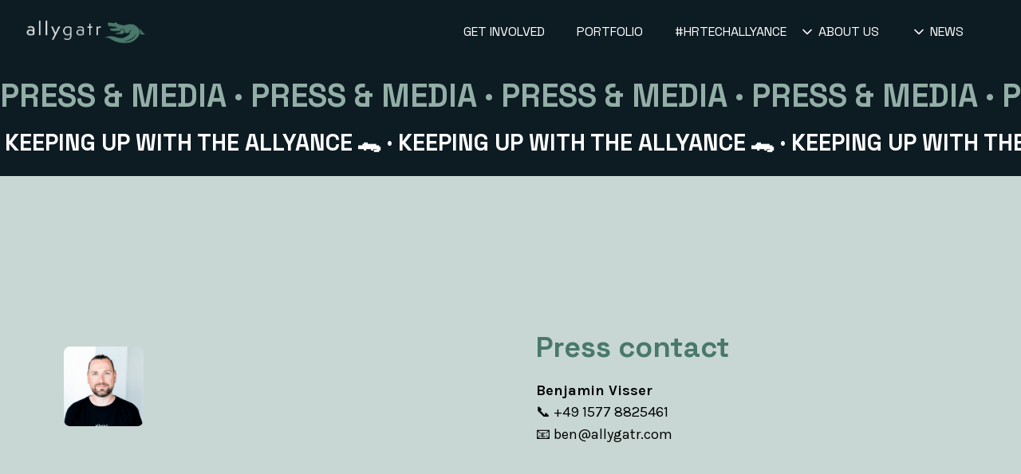

--- FILE ---
content_type: text/html; charset=utf-8
request_url: https://www.allygatr.com/press
body_size: 12536
content:
<!DOCTYPE html><!-- Last Published: Thu Dec 04 2025 10:56:25 GMT+0000 (Coordinated Universal Time) --><html data-wf-domain="www.allygatr.com" data-wf-page="65aeb2c2c1610e7fe2edd33b" data-wf-site="64354ede68eeb81708fdfb18" lang="en"><head><meta charset="utf-8"/><title>Press | allygatr</title><meta content="Find our latest press releases, media kit and contact." name="description"/><meta content="Press | allygatr" property="og:title"/><meta content="Find our latest press releases, media kit and contact." property="og:description"/><meta content="Press | allygatr" property="twitter:title"/><meta content="Find our latest press releases, media kit and contact." property="twitter:description"/><meta property="og:type" content="website"/><meta content="summary_large_image" name="twitter:card"/><meta content="width=device-width, initial-scale=1" name="viewport"/><link href="https://cdn.prod.website-files.com/64354ede68eeb81708fdfb18/css/allygatr-vc.webflow.shared.663aeed50.css" rel="stylesheet" type="text/css"/><link href="https://fonts.googleapis.com" rel="preconnect"/><link href="https://fonts.gstatic.com" rel="preconnect" crossorigin="anonymous"/><script src="https://ajax.googleapis.com/ajax/libs/webfont/1.6.26/webfont.js" type="text/javascript"></script><script type="text/javascript">WebFont.load({  google: {    families: ["Montserrat:100,100italic,200,200italic,300,300italic,400,400italic,500,500italic,600,600italic,700,700italic,800,800italic,900,900italic","PT Serif:400,400italic,700,700italic","Varela:400","Space Grotesk:regular,700","Karla:regular,italic","Karla:regular,700"]  }});</script><script type="text/javascript">!function(o,c){var n=c.documentElement,t=" w-mod-";n.className+=t+"js",("ontouchstart"in o||o.DocumentTouch&&c instanceof DocumentTouch)&&(n.className+=t+"touch")}(window,document);</script><link href="https://cdn.prod.website-files.com/64354ede68eeb81708fdfb18/64635cb0888b02605c4ddcdf_Favicon.png" rel="shortcut icon" type="image/x-icon"/><link href="https://cdn.prod.website-files.com/64354ede68eeb81708fdfb18/66012d2cd67e07644f30e6bb_webclip_allygatr.png" rel="apple-touch-icon"/><!-- Google tag (gtag.js) -->
<script type="fs-cc" fs-cc-categories="analytics" async="" src="https://www.googletagmanager.com/gtag/js?id=UA-110114678-1"></script>

<script type="fs-cc" fs-cc-categories="analytics">
  window.dataLayer = window.dataLayer || [];
  function gtag(){dataLayer.push(arguments);}
  gtag('js', new Date());
  gtag('config', 'UA-110114678-1');
</script>

<!-- Hotjar Tracking Code for https://allygatr.vc/ -->
<script type="fs-cc" fs-cc-categories="analytics">
    (function(h,o,t,j,a,r){
        h.hj=h.hj||function(){(h.hj.q=h.hj.q||[]).push(arguments)};
        h._hjSettings={hjid:3126089,hjsv:6};
        a=o.getElementsByTagName('head')[0];
        r=o.createElement('script');r.async=1;
        r.src=t+h._hjSettings.hjid+j+h._hjSettings.hjsv;
        a.appendChild(r);
    })(window,document,'https://static.hotjar.com/c/hotjar-','.js?sv=');
</script>

<!-- Google tag (gtag.js) -->
<script async src="https://www.googletagmanager.com/gtag/js?id=G-50F1X7DRZ1"></script>
<script>
  window.dataLayer = window.dataLayer || [];
  function gtag(){dataLayer.push(arguments);}
  gtag('js', new Date());
  gtag('config', 'G-50F1X7DRZ1');
</script>

<!-- Google verifcation tag --> 
<meta name="google-site-verification" content="cyyvrY-4NQ249Q0iITVbHLeCSCjHWlE_XE8z8NSeTn0" />

<!-- Finsweet Cookie Consent -->
<script async src="https://cdn.jsdelivr.net/npm/@finsweet/cookie-consent@1/fs-cc.js" fs-cc-mode="opt-in"></script>

</head><body><div data-w-id="53839fc8-d5f4-c36a-e696-e2edc4805146" data-animation="default" data-collapse="medium" data-duration="400" data-easing="ease" data-easing2="ease" role="banner" class="navigation-main w-nav"><div class="navigation-main_container"><div class="navigation-main_logo_component"><a href="/" class="w-inline-block"><img src="https://cdn.prod.website-files.com/64354ede68eeb81708fdfb18/646dd14aa3703e451ba763df_allygatr_Logo_256x52px.png" loading="lazy" alt="Untitled UI logotext" class="navigation2_allygatr-logo"/><img src="https://cdn.prod.website-files.com/64354ede68eeb81708fdfb18/646dd30c310ef5ffdb9d085b_untitled-ui-logo.png" loading="lazy" alt="Logo" class="uui-logo_image"/></a></div><nav role="navigation" class="uui-navbar07_menu w-nav-menu"><div class="uui-navbar07_menu-left-2"><a href="/invest" class="navigation_item w-nav-link">get involved</a><a href="/portfolio" class="navigation_item w-nav-link">Portfolio</a><a href="/hrtechallyance" class="navigation_item w-nav-link">#HRTechallyance</a><div data-hover="true" data-delay="300" data-w-id="ee57ca89-4a16-d0b9-0cb4-4b93ee8821aa" class="dropdown-item w-dropdown"><div class="navigation2_dropdown-toggle w-dropdown-toggle"><div class="dropdown-icon w-embed"><svg width="20" height="20" viewBox="0 0 20 20" fill="none" xmlns="http://www.w3.org/2000/svg">
<path d="M5 7.5L10 12.5L15 7.5" stroke="currentColor" stroke-width="1.67" stroke-linecap="round" stroke-linejoin="round"/>
</svg></div><a href="/about" class="navigation_item w-inline-block">About us</a></div><nav class="navigation-2-dropdown-list_visibility w-dropdown-list"><div class="dropdown-link-list-box"><a href="/team" class="uui-navbar07_dropdown-link w-inline-block"><div class="uui-navbar07_icon-wrapper"></div><div class="uui-navbar07_item-right"><div class="navigation2_headings">Team</div></div></a><a href="/investors" class="uui-navbar07_dropdown-link w-inline-block"><div class="uui-navbar07_icon-wrapper"></div><div class="uui-navbar07_item-right"><div class="navigation2_headings">Investors</div></div></a><a href="/career" class="uui-navbar07_dropdown-link w-inline-block"><div class="uui-navbar07_icon-wrapper"></div><div class="uui-navbar07_item-right"><div class="navigation2_headings">Career</div></div></a></div></nav></div><div data-hover="true" data-delay="300" data-w-id="53839fc8-d5f4-c36a-e696-e2edc48051af" class="dropdown-item w-dropdown"><div class="navigation2_dropdown-toggle w-dropdown-toggle"><div class="dropdown-icon w-embed"><svg width="20" height="20" viewBox="0 0 20 20" fill="none" xmlns="http://www.w3.org/2000/svg">
<path d="M5 7.5L10 12.5L15 7.5" stroke="currentColor" stroke-width="1.67" stroke-linecap="round" stroke-linejoin="round"/>
</svg></div><a href="/news" class="navigation_item w-inline-block">News</a></div><nav class="navigation-2-dropdown-list_visibility w-dropdown-list"><div class="dropdown-link-list-box"><a href="/blog" class="uui-navbar07_dropdown-link w-inline-block"><div class="uui-navbar07_icon-wrapper"></div><div class="uui-navbar07_item-right"><div class="navigation2_headings">Blog</div></div></a><a href="/press" aria-current="page" class="uui-navbar07_dropdown-link w-inline-block w--current"><div class="uui-navbar07_icon-wrapper"></div><div class="uui-navbar07_item-right"><div class="navigation2_headings">Press</div></div></a></div></nav></div></div></nav><div class="mobile-menu-button w-nav-button"><div class="menu-icon_component"><div class="menu-icon_line-top"></div><div class="menu-icon_line-middle"><div class="menu-icon_line-middle-inner"></div></div><div class="menu-icon_line-bottom"></div></div></div></div></div><div class="press-header"><div class="intro-content-banner-heading"><h1 style="-webkit-transform:translate3d(0px, 0, 0) scale3d(1, 1, 1) rotateX(0) rotateY(0) rotateZ(0) skew(0, 0);-moz-transform:translate3d(0px, 0, 0) scale3d(1, 1, 1) rotateX(0) rotateY(0) rotateZ(0) skew(0, 0);-ms-transform:translate3d(0px, 0, 0) scale3d(1, 1, 1) rotateX(0) rotateY(0) rotateZ(0) skew(0, 0);transform:translate3d(0px, 0, 0) scale3d(1, 1, 1) rotateX(0) rotateY(0) rotateZ(0) skew(0, 0)" class="heading-1-banner">Press &amp; Media · Press &amp; Media · Press &amp; Media · Press &amp; Media · Press &amp; Media · Press &amp; Media · Press &amp; Media · Press &amp; Media · Press &amp; Media · Press &amp; Media · Press &amp; Media · Press &amp; Media · Press &amp; Media · Press &amp; Media · Press &amp; Media · Press &amp; Media · Press &amp; Media · Press &amp; Media · Press &amp; Media · Press &amp; Media · Press &amp; Media · Press &amp; Media · Press &amp; Media · Press &amp; Media · Press &amp; Media · Press &amp; Media · Press &amp; Media · Press &amp; Media · Press &amp; Media · Press &amp; Media · Press &amp; Media · Press &amp; Media · Press &amp; Media · Press &amp; Media · Press &amp; Media · </h1></div><div class="intro-content-banner-claim"><div style="-webkit-transform:translate3d(-980px, 0, 0) scale3d(1, 1, 1) rotateX(0) rotateY(0) rotateZ(0) skew(0, 0);-moz-transform:translate3d(-980px, 0, 0) scale3d(1, 1, 1) rotateX(0) rotateY(0) rotateZ(0) skew(0, 0);-ms-transform:translate3d(-980px, 0, 0) scale3d(1, 1, 1) rotateX(0) rotateY(0) rotateZ(0) skew(0, 0);transform:translate3d(-980px, 0, 0) scale3d(1, 1, 1) rotateX(0) rotateY(0) rotateZ(0) skew(0, 0)" class="subtitle-banner">Keeping up with the allyance 🐊 · Keeping up with the allyance 🐊 · Keeping up with the allyance 🐊 · Keeping up with the allyance 🐊 · Keeping up with the allyance 🐊 · Keeping up with the allyance 🐊 · Keeping up with the allyance 🐊 · Keeping up with the allyance 🐊 · Keeping up with the allyance 🐊 · Keeping up with the allyance 🐊 · Keeping up with the allyance 🐊 · Keeping up with the allyance 🐊 · Keeping up with the allyance 🐊 · Keeping up with the allyance 🐊 · Keeping up with the allyance 🐊 · Keeping up with the allyance 🐊 · Keeping up with the allyance 🐊 · Keeping up with the allyance 🐊 · Keeping up with the allyance 🐊 · Keeping up with the allyance 🐊 · Keeping up with the allyance 🐊 · Keeping up with the allyance 🐊 · Keeping up with the allyance 🐊 · Keeping up with the allyance 🐊 · Keeping up with the allyance 🐊 · Keeping up with the allyance 🐊 · Keeping up with the allyance 🐊 · Keeping up with the allyance 🐊 · Keeping up with the allyance 🐊 · Keeping up with the allyance 🐊 · Keeping up with the allyance 🐊 · Keeping up with the allyance 🐊 · </div></div></div><div class="intro-header header-image-news"><div class="intro-content"><div class="heading-1-white-center">Press &amp; Media<br/></div><div class="text-large-white-centet">Keeping up with the allyance 🐊<br/></div></div></div><section class="section-press-contact"><div class="padding-5em"><div class="w-layout-grid press-contect-component"><div id="w-node-_1c8069b0-edd8-473c-fa8f-50cefe35459f-e2edd33b" class="uui-layout49_image-wrapper"><img src="https://cdn.prod.website-files.com/64354ede68eeb81708fdfb18/64dc9c55fad4ead0c52d6c20_benjamin%20visser_portrait%20allygatr.png" loading="lazy" width="100" sizes="100px" alt="Sören Harder" srcset="https://cdn.prod.website-files.com/64354ede68eeb81708fdfb18/64dc9c55fad4ead0c52d6c20_benjamin%20visser_portrait%20allygatr-p-500.png 500w, https://cdn.prod.website-files.com/64354ede68eeb81708fdfb18/64dc9c55fad4ead0c52d6c20_benjamin%20visser_portrait%20allygatr-p-800.png 800w, https://cdn.prod.website-files.com/64354ede68eeb81708fdfb18/64dc9c55fad4ead0c52d6c20_benjamin%20visser_portrait%20allygatr-p-1080.png 1080w, https://cdn.prod.website-files.com/64354ede68eeb81708fdfb18/64dc9c55fad4ead0c52d6c20_benjamin%20visser_portrait%20allygatr-p-1600.png 1600w, https://cdn.prod.website-files.com/64354ede68eeb81708fdfb18/64dc9c55fad4ead0c52d6c20_benjamin%20visser_portrait%20allygatr-p-2000.png 2000w, https://cdn.prod.website-files.com/64354ede68eeb81708fdfb18/64dc9c55fad4ead0c52d6c20_benjamin%20visser_portrait%20allygatr.png 2025w" class="uui-layout49_image shadow-xlarge"/></div><div id="w-node-_1c8069b0-edd8-473c-fa8f-50cefe3545a1-e2edd33b" class="uui-layout49_content"><h2 class="heading-2-press-center left-aligned">Press contact</h2><div class="uui-space-xsmall-19"></div><div class="uui-text-size-large-21"><strong>Benjamin Visser<br/>‍</strong>📞 +49 1577 8825461</div><a href="mailto:presse@allygatr.com" class="text-white text-white-nicht-unterstrichen">📧 ben@allygatr.com</a></div></div></div></section><section><section class="padding-5em"><div class="uui-page-padding-28"><div class="uui-container-large-24"><div class="uui-padding-vertical-xhuge-24 padding-vertical-etwas-kleiner-unten"><div class="uui-blogsection04_component-2"><div class="uui-blogsection04_heading-wrapper-2"><div class="uui-blogsection04_heading-2"><div class="uui-max-width-large-25"><h2 class="heading-2-press-center left-aligned">Press releases</h2></div></div><div class="uui-blogsection04_button-row-2 hide-mobile-landscape"><a href="/all-press-releases" class="button-yellow w-inline-block"><div>View all</div></a></div></div><div class="uui-blogsection04_list-wrapper-2 wrapper-press-releases"><div class="w-dyn-list"><div role="list" class="w-dyn-items w-row"><div role="listitem" class="w-dyn-item w-col w-col-4"><div class="uui-blog02_item blog-item-landscape"><a data-w-id="f4276a62-de8f-ff2d-3c65-95cec5d4d43e" href="/pm/von-heynanny-zu-heycare-die-care-plattform-bundelt-ganzheitliche-unterstutzung-fur-mitarbeitende" class="uui-blog02_image-link w-inline-block"><div class="uui-blog02_image-wrapper"><img src="https://cdn.prod.website-files.com/64354ede68eeb8fe1dfdfb2e/6834941ec6519ee98b4d2fba_allygatr%20%20Pressemitteilung%20Cover%20(1).png" loading="lazy" alt="Gründerteam heycare: v.l.n.r Julia Kahle, Anna Schneider" sizes="(max-width: 479px) 96vw, (max-width: 767px) 97vw, (max-width: 991px) 31vw, (max-width: 1919px) 32vw, 33vw" srcset="https://cdn.prod.website-files.com/64354ede68eeb8fe1dfdfb2e/6834941ec6519ee98b4d2fba_allygatr%20%20Pressemitteilung%20Cover%20(1)-p-500.png 500w, https://cdn.prod.website-files.com/64354ede68eeb8fe1dfdfb2e/6834941ec6519ee98b4d2fba_allygatr%20%20Pressemitteilung%20Cover%20(1).png 800w" class="uui-blog02_image"/></div></a><div class="uui-blog02_meta-wrapper"><div class="uui-blog02_read-time"><div>May 2, 2025</div></div></div><a href="/pm/von-heynanny-zu-heycare-die-care-plattform-bundelt-ganzheitliche-unterstutzung-fur-mitarbeitende" class="uui-blog02_title-link w-inline-block"><h3 class="uui-heading-xsmall-10">Von heynanny zu heycare: Die Care-Plattform bündelt ganzheitliche Unterstützung für Mitarbeitende </h3></a><div class="uui-text-size-medium-23">Das allygatr-Portfoliounternehmen heynanny wird zu heycare. Der neue Name macht sichtbar, was sich längst etabliert hat: eine Plattform für umfassende Employee Assistance. Großunternehmen nutzen bereits Module wie Mental Health, Elder Care und haushaltsnahe Services – jetzt ergänzt um Pet Care.
</div><div class="uui-space-small-18"></div><a data-w-id="f4276a62-de8f-ff2d-3c65-95cec5d4d448" href="/pm/von-heynanny-zu-heycare-die-care-plattform-bundelt-ganzheitliche-unterstutzung-fur-mitarbeitende" class="button-link-pink w-inline-block"><div>Read post</div><div class="uui-button-icon-20 w-embed"><svg width="20" height="20" viewBox="0 0 20 20" fill="none" xmlns="http://www.w3.org/2000/svg">
<path d="M5.83301 14.1668L14.1663 5.8335M14.1663 5.8335H5.83301M14.1663 5.8335V14.1668" stroke="CurrentColor" stroke-width="1.67" stroke-linecap="round" stroke-linejoin="round"/>
</svg></div></a></div></div><div role="listitem" class="w-dyn-item w-col w-col-4"><div class="uui-blog02_item blog-item-landscape"><a data-w-id="f4276a62-de8f-ff2d-3c65-95cec5d4d43e" href="/pm/vom-ausbildungsmanagement-zur-all-in-one-losung-fur-recruiting-nachwuchsforderung" class="uui-blog02_image-link w-inline-block"><div class="uui-blog02_image-wrapper"><img src="https://cdn.prod.website-files.com/64354ede68eeb8fe1dfdfb2e/6834926198ed51b777d1a07f_allygatr%20%20Pressemitteilung%20Cover.png" loading="lazy" alt="" sizes="(max-width: 479px) 96vw, (max-width: 767px) 97vw, (max-width: 991px) 31vw, (max-width: 1919px) 32vw, 33vw" srcset="https://cdn.prod.website-files.com/64354ede68eeb8fe1dfdfb2e/6834926198ed51b777d1a07f_allygatr%20%20Pressemitteilung%20Cover-p-500.png 500w, https://cdn.prod.website-files.com/64354ede68eeb8fe1dfdfb2e/6834926198ed51b777d1a07f_allygatr%20%20Pressemitteilung%20Cover.png 800w" class="uui-blog02_image"/></div></a><div class="uui-blog02_meta-wrapper"><div class="uui-blog02_read-time"><div>April 29, 2025</div></div></div><a href="/pm/vom-ausbildungsmanagement-zur-all-in-one-losung-fur-recruiting-nachwuchsforderung" class="uui-blog02_title-link w-inline-block"><h3 class="uui-heading-xsmall-10">Vom Ausbildungsmanagement zur All-in-One-Lösung für Recruiting &amp; Nachwuchsförderung</h3></a><div class="uui-text-size-medium-23">Der Anbieter einer Plattform für Ausbildungsmanagement, Talent2Go, übernimmt das Recruiting-Start-up wörk – beide Teil des allygatr-Ökosystems. Damit entsteht eine zentrale Plattform, die Ausbildungsmanagement und digitales Recruiting erstmals nahtlos vereint.</div><div class="uui-space-small-18"></div><a data-w-id="f4276a62-de8f-ff2d-3c65-95cec5d4d448" href="/pm/vom-ausbildungsmanagement-zur-all-in-one-losung-fur-recruiting-nachwuchsforderung" class="button-link-pink w-inline-block"><div>Read post</div><div class="uui-button-icon-20 w-embed"><svg width="20" height="20" viewBox="0 0 20 20" fill="none" xmlns="http://www.w3.org/2000/svg">
<path d="M5.83301 14.1668L14.1663 5.8335M14.1663 5.8335H5.83301M14.1663 5.8335V14.1668" stroke="CurrentColor" stroke-width="1.67" stroke-linecap="round" stroke-linejoin="round"/>
</svg></div></a></div></div><div role="listitem" class="w-dyn-item w-col w-col-4"><div class="uui-blog02_item blog-item-landscape"><a data-w-id="f4276a62-de8f-ff2d-3c65-95cec5d4d43e" href="/pm/erfahrung-vernetzen-start-up-bietet-matching-plattform-fur-senior-professionals" class="uui-blog02_image-link w-inline-block"><div class="uui-blog02_image-wrapper"><img src="https://cdn.prod.website-files.com/64354ede68eeb8fe1dfdfb2e/67dae8fef48b657db7e55ffc_senior%20connect.jpg" loading="lazy" alt="Gründer-Team von Senior Connect: Tim Findeiss, Staël Tchinda und Samuel Keitel (v.l.n.r.)" sizes="(max-width: 479px) 96vw, (max-width: 767px) 97vw, (max-width: 991px) 31vw, (max-width: 1919px) 32vw, 33vw" srcset="https://cdn.prod.website-files.com/64354ede68eeb8fe1dfdfb2e/67dae8fef48b657db7e55ffc_senior%20connect-p-500.jpg 500w, https://cdn.prod.website-files.com/64354ede68eeb8fe1dfdfb2e/67dae8fef48b657db7e55ffc_senior%20connect.jpg 800w" class="uui-blog02_image"/></div></a><div class="uui-blog02_meta-wrapper"><div class="uui-blog02_read-time"><div>March 12, 2025</div></div></div><a href="/pm/erfahrung-vernetzen-start-up-bietet-matching-plattform-fur-senior-professionals" class="uui-blog02_title-link w-inline-block"><h3 class="uui-heading-xsmall-10">Erfahrung vernetzen – Start-up bietet Matching Plattform für Senior Professionals</h3></a><div class="uui-text-size-medium-23">Der Berliner HR-Tech Company Builder allygatr erweitert sein Portfolio und beteiligt sich am HR-Tech-Start-up Senior Connect. Die Plattform setzt auf künstliche Intelligenz, um erfahrene Fachkräfte über 50 gezielt mit Unternehmen zu matchen. Gemeinsam mit den allygatr-Investoren Matthias Röhring und Felix Schauerte, die ein Co-Investment tätigen, unterstützt allygatr das Start-up auf seinem Weg zur führenden Plattform für altersdiverse Teams.</div><div class="uui-space-small-18"></div><a data-w-id="f4276a62-de8f-ff2d-3c65-95cec5d4d448" href="/pm/erfahrung-vernetzen-start-up-bietet-matching-plattform-fur-senior-professionals" class="button-link-pink w-inline-block"><div>Read post</div><div class="uui-button-icon-20 w-embed"><svg width="20" height="20" viewBox="0 0 20 20" fill="none" xmlns="http://www.w3.org/2000/svg">
<path d="M5.83301 14.1668L14.1663 5.8335M14.1663 5.8335H5.83301M14.1663 5.8335V14.1668" stroke="CurrentColor" stroke-width="1.67" stroke-linecap="round" stroke-linejoin="round"/>
</svg></div></a></div></div><div role="listitem" class="w-dyn-item w-col w-col-4"><div class="uui-blog02_item blog-item-landscape"><a data-w-id="f4276a62-de8f-ff2d-3c65-95cec5d4d43e" href="/pm/allygatr-und-hr-tech-investor-michael-plentinger-schliessen-strategische-kooperation" class="uui-blog02_image-link w-inline-block"><div class="uui-blog02_image-wrapper"><img src="https://cdn.prod.website-files.com/64354ede68eeb8fe1dfdfb2e/67dae8000d64d182a5d4cc1a_1511%20ventures%20x%20allygatr.jpg" loading="lazy" alt="HR-Tech-Investor Michael Plentinger und allygatr-CEO und Gründer Benjamin Visser (v.l.n.r.)" sizes="(max-width: 479px) 96vw, (max-width: 767px) 97vw, (max-width: 991px) 31vw, (max-width: 1919px) 32vw, 33vw" srcset="https://cdn.prod.website-files.com/64354ede68eeb8fe1dfdfb2e/67dae8000d64d182a5d4cc1a_1511%20ventures%20x%20allygatr-p-500.jpg 500w, https://cdn.prod.website-files.com/64354ede68eeb8fe1dfdfb2e/67dae8000d64d182a5d4cc1a_1511%20ventures%20x%20allygatr.jpg 800w" class="uui-blog02_image"/></div></a><div class="uui-blog02_meta-wrapper"><div class="uui-blog02_read-time"><div>March 24, 2025</div></div></div><a href="/pm/allygatr-und-hr-tech-investor-michael-plentinger-schliessen-strategische-kooperation" class="uui-blog02_title-link w-inline-block"><h3 class="uui-heading-xsmall-10">allygatr und HR-Tech-Investor Michael Plentinger schließen strategische Kooperation</h3></a><div class="uui-text-size-medium-23">Die Zukunft der Arbeit entsteht nicht nur durch Innovation, sondern auch durch starke Partnerschaften. Deshalb geht der Berliner HR-Tech Company Builder allygatr eine exklusive Kooperation mit Michael Plentinger und 1511 Ventures ein. Durch diese Zusammenarbeit profitieren Start-ups in der #hrtechallyance nicht nur von operativer Unterstützung, sondern auch von einer nachhaltigen Kapitalstruktur – von der frühen Wachstumsphase bis hin zur Series A.</div><div class="uui-space-small-18"></div><a data-w-id="f4276a62-de8f-ff2d-3c65-95cec5d4d448" href="/pm/allygatr-und-hr-tech-investor-michael-plentinger-schliessen-strategische-kooperation" class="button-link-pink w-inline-block"><div>Read post</div><div class="uui-button-icon-20 w-embed"><svg width="20" height="20" viewBox="0 0 20 20" fill="none" xmlns="http://www.w3.org/2000/svg">
<path d="M5.83301 14.1668L14.1663 5.8335M14.1663 5.8335H5.83301M14.1663 5.8335V14.1668" stroke="CurrentColor" stroke-width="1.67" stroke-linecap="round" stroke-linejoin="round"/>
</svg></div></a></div></div><div role="listitem" class="w-dyn-item w-col w-col-4"><div class="uui-blog02_item blog-item-landscape"><a data-w-id="f4276a62-de8f-ff2d-3c65-95cec5d4d43e" href="/pm/berlin-based-hr-tech-specialist-allygatr-backs-payroll-specialist-givver" class="uui-blog02_image-link w-inline-block"><div class="uui-blog02_image-wrapper"><img src="https://cdn.prod.website-files.com/64354ede68eeb8fe1dfdfb2e/6797adfe95f90ff0024774cb_givver%20announcemen.jpg" loading="lazy" alt="The founding team behind Givver: Cynthia Aliaga (CEO) and Elena Segura (COO) (f.l.t.r.)" sizes="(max-width: 479px) 96vw, (max-width: 767px) 97vw, (max-width: 991px) 31vw, (max-width: 1919px) 32vw, 33vw" srcset="https://cdn.prod.website-files.com/64354ede68eeb8fe1dfdfb2e/6797adfe95f90ff0024774cb_givver%20announcemen-p-500.jpg 500w, https://cdn.prod.website-files.com/64354ede68eeb8fe1dfdfb2e/6797adfe95f90ff0024774cb_givver%20announcemen.jpg 800w" class="uui-blog02_image"/></div></a><div class="uui-blog02_meta-wrapper"><div class="uui-blog02_read-time"><div>January 30, 2025</div></div></div><a href="/pm/berlin-based-hr-tech-specialist-allygatr-backs-payroll-specialist-givver" class="uui-blog02_title-link w-inline-block"><h3 class="uui-heading-xsmall-10">Berlin-based HR tech specialist allygatr backs payroll specialist Givver</h3></a><div class="uui-text-size-medium-23">The German HR tech company builder backs the British payroll start-up Givver. This is allygatr&#x27;s first entry into Europe&#x27;s largest HR tech market. </div><div class="uui-space-small-18"></div><a data-w-id="f4276a62-de8f-ff2d-3c65-95cec5d4d448" href="/pm/berlin-based-hr-tech-specialist-allygatr-backs-payroll-specialist-givver" class="button-link-pink w-inline-block"><div>Read post</div><div class="uui-button-icon-20 w-embed"><svg width="20" height="20" viewBox="0 0 20 20" fill="none" xmlns="http://www.w3.org/2000/svg">
<path d="M5.83301 14.1668L14.1663 5.8335M14.1663 5.8335H5.83301M14.1663 5.8335V14.1668" stroke="CurrentColor" stroke-width="1.67" stroke-linecap="round" stroke-linejoin="round"/>
</svg></div></a></div></div><div role="listitem" class="w-dyn-item w-col w-col-4"><div class="uui-blog02_item blog-item-landscape"><a data-w-id="f4276a62-de8f-ff2d-3c65-95cec5d4d43e" href="/pm/allygatr-beteiligt-sich-an-payroll-spezialist-givver" class="uui-blog02_image-link w-inline-block"><div class="uui-blog02_image-wrapper"><img src="https://cdn.prod.website-files.com/64354ede68eeb8fe1dfdfb2e/6797adfe95f90ff0024774cb_givver%20announcemen.jpg" loading="lazy" alt="Die Gründerinnen von Givver (v.l.n.r.: Cynthia Aliaga (CEO) und Elena Segura (COO))" sizes="(max-width: 479px) 96vw, (max-width: 767px) 97vw, (max-width: 991px) 31vw, (max-width: 1919px) 32vw, 33vw" srcset="https://cdn.prod.website-files.com/64354ede68eeb8fe1dfdfb2e/6797adfe95f90ff0024774cb_givver%20announcemen-p-500.jpg 500w, https://cdn.prod.website-files.com/64354ede68eeb8fe1dfdfb2e/6797adfe95f90ff0024774cb_givver%20announcemen.jpg 800w" class="uui-blog02_image"/></div></a><div class="uui-blog02_meta-wrapper"><div class="uui-blog02_read-time"><div>January 30, 2025</div></div></div><a href="/pm/allygatr-beteiligt-sich-an-payroll-spezialist-givver" class="uui-blog02_title-link w-inline-block"><h3 class="uui-heading-xsmall-10">allygatr beteiligt sich an Payroll-Spezialist Givver</h3></a><div class="uui-text-size-medium-23">Der Berliner HR Tech-Company Builder allygatr steigt in das britische Payroll-Start-up Givver ein. Damit betritt allygatr erstmals den größten HR-Tech-Markt Europas. </div><div class="uui-space-small-18"></div><a data-w-id="f4276a62-de8f-ff2d-3c65-95cec5d4d448" href="/pm/allygatr-beteiligt-sich-an-payroll-spezialist-givver" class="button-link-pink w-inline-block"><div>Read post</div><div class="uui-button-icon-20 w-embed"><svg width="20" height="20" viewBox="0 0 20 20" fill="none" xmlns="http://www.w3.org/2000/svg">
<path d="M5.83301 14.1668L14.1663 5.8335M14.1663 5.8335H5.83301M14.1663 5.8335V14.1668" stroke="CurrentColor" stroke-width="1.67" stroke-linecap="round" stroke-linejoin="round"/>
</svg></div></a></div></div></div></div></div><div class="uui-blogsection04_button-row-3"><div class="uui-button-wrapper-18 max-width-full-mobile-landscape"><a href="/all-press-releases" class="button-yellow w-inline-block"><div>View all press releases</div></a></div></div></div></div></div></div></section></section><section class="section-updates-kolumne-press-v2"><div class="w-layout-blockcontainer padding-5em w-container"><div class="columns-8 columns-updates-columne w-row"><div class="column-17 updates-seite-the-pool-spalte w-col w-col-8"><h2 class="heading-2-press-center">Updates from the allyance</h2><div class="w-layout-blockcontainer w-container"><div class="w-layout-blockcontainer padding-vertical-xsmall updates-pressv2 w-container"><div class="collection-list-wrapper-3 w-dyn-list"><div role="list" class="w-dyn-items"><div role="listitem" class="collection-item-3 w-dyn-item"><div class="columns-5 column-updates-allyance-press-v2 w-row"><div class="w-col w-col-3"><div class="text-updates-datum">16.10.24</div></div><div class="w-col w-col-9"><div class="rich-text-block-2 w-richtext"><p><strong>SEARCHTALENT, TALENTLOBBY</strong> – Zusammenschluss</p><p>auf <a href="https://www.deutsche-startups.de/2024/10/14/dealmonitor-easelink-code-parkstory/">deutsche-startups.de</a></p><p>in der <a href="https://www.personalwirtschaft.de/news/recruiting/searchtalent-und-talentlobby-fusionieren-181573">Personalwirtschaft</a></p><p>auf <a href="https://www.startbase.de/news/startupnews-kw-42-2024/">startbase.de</a></p></div></div></div></div><div role="listitem" class="collection-item-3 w-dyn-item"><div class="columns-5 column-updates-allyance-press-v2 w-row"><div class="w-col w-col-3"><div class="text-updates-datum">19.9.24</div></div><div class="w-col w-col-9"><div class="rich-text-block-2 w-richtext"><p><strong>NOVAHEAL</strong> - Exit und Verkauf an Amboss</p><p>auf <a href="https://fundscene.com/erfolgreicher-exit-von-allygatr-venture/">Fundscene</a></p><p>auf <a href="https://www.personalwirtschaft.de/themen/hr-technologie/allygatr-start-up-novaheal-gelingt-exit-180358/">Personalwirtschaft</a></p><p>bei <a href="https://www.deutsche-startups.de/2024/09/18/dealmonitor-contextsdk-sirius-traxi/">Deutsche Startups</a></p><p>bei <a href="https://www.startbase.de/news/startupnews-kw-38-2024/">Startbase</a></p><p>bei <a href="https://gruendermetropole-berlin.de/erfolgreicher-exit-von-allygatr-venture">Gründermetropole</a></p><p>‍</p></div></div></div></div><div role="listitem" class="collection-item-3 w-dyn-item"><div class="columns-5 column-updates-allyance-press-v2 w-row"><div class="w-col w-col-3"><div class="text-updates-datum">5.7.24</div></div><div class="w-col w-col-9"><div class="rich-text-block-2 w-richtext"><p><strong>CLYPP - </strong>1 Mio. Euro Fundingrunde</p><p>in <a href="https://www.startbase.de/news/clypp-sammelt-rund-1-million-euro-bei-seed-runde-ein/">Startbase</a></p><p>in <a href="#">Personalwirtschaft</a></p><p>in <a href="https://www.deutsche-startups.de/2022/08/23/neue-startups-filu-clypp/">Deutsche Startups</a></p><p>in <a href="https://gruendermetropole-berlin.de/bayerisches-start-up-ueberzeugt-internationale-investoren">Gründermetropole Berlin</a></p><p>bei <a href="https://www.starting-up.de/news/news-investments/clypp-rund-1-mio-euro-fuer-ki-basierte-wissensmanagementsoftware.html">StartingUp</a></p><p>bei <a href="https://www.investorszene.de/2024/06/30/clypp-sammelt-rund-1-million-euro-bei-seed-runde-ein/">Investorszene</a></p><p>bei <a href="https://www.startupbrett.de/clypp-sammelt-rund-1-million-euro-bei-seed-runde-ein/">Startup Brett</a></p></div></div></div></div><div role="listitem" class="collection-item-3 w-dyn-item"><div class="columns-5 column-updates-allyance-press-v2 w-row"><div class="w-col w-col-3"><div class="text-updates-datum">16.5.24</div></div><div class="w-col w-col-9"><div class="rich-text-block-2 w-richtext"><p><strong>BNEAR</strong> - Exit und Verkauf an Solutions2Share</p><p>in <a href="https://www.businessinsider.de/gruenderszene/technologie/exit-dieser-gruender-verkauft-nach-zwei-jahren-seine-microsoft-app-und-gruendet-schon-neu/">Gründerszene</a>‍</p><p>auf <a href="https://www.startbase.de/mediathek/startup-insider/55-millionen-euro-fuer-cylib-ilya-sutsk-25334bedd6/">Startbase</a></p><p>auf <a href="https://www.deutsche-startups.de/2024/05/15/bnear-solutions2share-exit/">deutsche-startups.de</a>‍</p><p>auf <a href="https://www.msn.com/de-de/finanzen/top-stories/exit-dieser-gr%C3%BCnder-verkauft-nach-zwei-jahren-seine-microsoft-app-und-gr%C3%BCndet-schon-neu/ar-BB1mpK6p">msn.com</a></p><p>im <a href="https://www.deutsche-startups.de/2024/05/15/dealmonitor-cylib-trawa-simpleclub/">deutsche-startups.de Dealmonitor</a></p></div></div></div></div><div role="listitem" class="collection-item-3 w-dyn-item"><div class="columns-5 column-updates-allyance-press-v2 w-row"><div class="w-col w-col-3"><div class="text-updates-datum">13.5.24</div></div><div class="w-col w-col-9"><div class="rich-text-block-2 w-richtext"><p><strong>WÖRK</strong> - <a href="https://www.deutsche-startups.de/2024/05/13/startupstowatch-heidelberg-aleph-alpha/">auf deutsche-startups.de</a></p></div></div></div></div><div role="listitem" class="collection-item-3 w-dyn-item"><div class="columns-5 column-updates-allyance-press-v2 w-row"><div class="w-col w-col-3"><div class="text-updates-datum">25.3.24</div></div><div class="w-col w-col-9"><div class="rich-text-block-2 w-richtext"><p><strong>WORKBEE</strong> - <a href="https://www.deutsche-startups.de/2024/03/25/super-angel-emma-tracey-2024/">auf deutsche-startups.de</a></p></div></div></div></div><div role="listitem" class="collection-item-3 w-dyn-item"><div class="columns-5 column-updates-allyance-press-v2 w-row"><div class="w-col w-col-3"><div class="text-updates-datum">21.3.24</div></div><div class="w-col w-col-9"><div class="rich-text-block-2 w-richtext"><p><strong>WONDDER</strong> - <a href="https://www.linkedin.com/posts/wondder_wondder-x-laval-virtual-awards-2024-activity-7175488782748532736-o76e?utm_source=share&amp;utm_medium=member_desktop">Nominierung bei den Laval Virtual Awards 2024</a></p></div></div></div></div><div role="listitem" class="collection-item-3 w-dyn-item"><div class="columns-5 column-updates-allyance-press-v2 w-row"><div class="w-col w-col-3"><div class="text-updates-datum">20.3.24</div></div><div class="w-col w-col-9"><div class="rich-text-block-2 w-richtext"><p><strong>HEYNANNY</strong> - <a href="https://www.linkedin.com/posts/juliakahle_femalefoundersaward-activity-7176572742282936320-c93P/?utm_source=share&amp;utm_medium=member_desktop">Shortlist für Female Founders Award vom AmCham Germany</a></p></div></div></div></div><div role="listitem" class="collection-item-3 w-dyn-item"><div class="columns-5 column-updates-allyance-press-v2 w-row"><div class="w-col w-col-3"><div class="text-updates-datum">12.2.24</div></div><div class="w-col w-col-9"><div class="rich-text-block-2 w-richtext"><p><strong>NOVAHEAL</strong> - <a href="https://www.handelsblatt.com/inside/digital-health/start-up-novaheal-digitale-medien-und-apps-werden-in-der-pflege-wichtiger/29650042.html">Im Handelsblatt</a></p></div></div></div></div><div role="listitem" class="collection-item-3 w-dyn-item"><div class="columns-5 column-updates-allyance-press-v2 w-row"><div class="w-col w-col-3"><div class="text-updates-datum">9.2.24</div></div><div class="w-col w-col-9"><div class="rich-text-block-2 w-richtext"><p><strong>WÖRK - </strong>Rebranding von nextx </p><p><a href="https://www.startbase.de/news/startupnews-kw-6-2024/">Auf startbase.de</a></p><p><a href="https://fundscene.com/allygatr-start-up-mit-neuem-namen/">In Fundscene</a></p><p><a href="https://www.starting-up.de/geschaeftsideen/gruenderstorys/aus-nextx-wird-woerk.html">Auf starting-up.de</a></p></div></div></div></div></div></div><div class="w-layout-blockcontainer space-20px w-container"></div><a href="/news-from-the-allyance" class="button-link-pink button-link-pink-updates-from-the-allyance w-inline-block"><div class="text-block-68">View more news from the allyance</div><div class="uui-button-icon-9 w-embed"><svg width="20" height="20" viewBox="0 0 20 20" fill="none" xmlns="http://www.w3.org/2000/svg">
<path d="M5.83301 14.1668L14.1663 5.8335M14.1663 5.8335H5.83301M14.1663 5.8335V14.1668" stroke="CurrentColor" stroke-width="1.67" stroke-linecap="round" stroke-linejoin="round"/>
</svg></div></a></div></div></div><div class="column-18 w-col w-col-4"><h2 class="heading-2-press-center">Ben&#x27;s People Perspective</h2><div class="text-center">All articles published in Personalwirtschaft.</div><div class="w-layout-blockcontainer w-container"><div class="w-layout-blockcontainer padding-vertical-xsmall w-container"><div class="w-dyn-list"><div role="list" class="w-dyn-items"><div role="listitem" class="w-dyn-item"><div class="w-row"><div class="column-26 w-col w-col-3"><div class="text-updates-datum">11.7.24</div></div><div class="w-col w-col-9"><a href="https://www.personalwirtschaft.de/news/allgemein/arbeit-und-freizeit-im-fliessenden-uebergang-177671/" class="link-bens-people-perspective-ticker">Arbeit und Freizeit im fließenden Übergang</a></div></div></div><div role="listitem" class="w-dyn-item"><div class="w-row"><div class="column-26 w-col w-col-3"><div class="text-updates-datum">11.6.24</div></div><div class="w-col w-col-9"><a href="https://www.personalwirtschaft.de/news/hr-organisation/hr-ohne-grenzen-176007/" class="link-bens-people-perspective-ticker">HR ohne Grenzen?</a></div></div></div><div role="listitem" class="w-dyn-item"><div class="w-row"><div class="column-26 w-col w-col-3"><div class="text-updates-datum">16.5.24</div></div><div class="w-col w-col-9"><a href="https://www.personalwirtschaft.de/news/allgemein/us-start-ups-kochen-auch-nur-mit-wasser-175031/" class="link-bens-people-perspective-ticker">US-Start-ups kochen auch nur mit Wasser …</a></div></div></div><div role="listitem" class="w-dyn-item"><div class="w-row"><div class="column-26 w-col w-col-3"><div class="text-updates-datum">18.4.24</div></div><div class="w-col w-col-9"><a href="https://www.personalwirtschaft.de/news/hr-organisation/vielfalt-in-der-tech-branche-warum-diversitaet-wichtig-ist-173793/" class="link-bens-people-perspective-ticker">Vielfalt in der Tech-Branche: Warum Diversität wichtig ist</a></div></div></div><div role="listitem" class="w-dyn-item"><div class="w-row"><div class="column-26 w-col w-col-3"><div class="text-updates-datum">21.3.24</div></div><div class="w-col w-col-9"><a href="https://www.personalwirtschaft.de/news/personalentwicklung/fach-statt-fuehrungskarriere-ein-paradigmenwechsel-172249/" class="link-bens-people-perspective-ticker">Fach- statt Führungskarriere: ein Paradigmenwechsel?</a></div></div></div><div role="listitem" class="w-dyn-item"><div class="w-row"><div class="column-26 w-col w-col-3"><div class="text-updates-datum">22.2.24</div></div><div class="w-col w-col-9"><a href="https://www.personalwirtschaft.de/news/hr-organisation/quo-vadis-hr-tech-markt-170810/" class="link-bens-people-perspective-ticker">Quo vadis, HR-Tech-Markt?</a></div></div></div></div></div></div></div><div class="w-layout-blockcontainer space-20px w-container"></div><a href="https://www.personalwirtschaft.de/themen/bens-people-perspective/" target="_blank" class="button-link-pink button-link-pink-updates-from-the-allyance w-inline-block"><div class="text-block-69">View all of Ben&#x27;s columns</div><div class="uui-button-icon-9 w-embed"><svg width="20" height="20" viewBox="0 0 20 20" fill="none" xmlns="http://www.w3.org/2000/svg">
<path d="M5.83301 14.1668L14.1663 5.8335M14.1663 5.8335H5.83301M14.1663 5.8335V14.1668" stroke="CurrentColor" stroke-width="1.67" stroke-linecap="round" stroke-linejoin="round"/>
</svg></div></a></div></div><div class="w-layout-blockcontainer padding-vertical-3em w-container"></div></div></section><section><div class="w-layout-blockcontainer padding-5em w-container"><div class="w-layout-blockcontainer w-container"><h2 class="heading-2-press-center">Downloads</h2></div><div class="w-layout-blockcontainer padding-vertical-xsmall updates-seite-the-pool-spalte w-container"><div class="w-layout-blockcontainer container-downloads-press w-container"><div class="w-row"><div class="column-20 w-col w-col-4"><img src="https://cdn.prod.website-files.com/64354ede68eeb81708fdfb18/64a7f59faa1a8a25934a41ba_logo%20download%20press%20seite.jpg" loading="lazy" sizes="(max-width: 767px) 96vw, (max-width: 991px) 229.328125px, 299.9921875px" srcset="https://cdn.prod.website-files.com/64354ede68eeb81708fdfb18/64a7f59faa1a8a25934a41ba_logo%20download%20press%20seite-p-500.jpg 500w, https://cdn.prod.website-files.com/64354ede68eeb81708fdfb18/64a7f59faa1a8a25934a41ba_logo%20download%20press%20seite-p-800.jpg 800w, https://cdn.prod.website-files.com/64354ede68eeb81708fdfb18/64a7f59faa1a8a25934a41ba_logo%20download%20press%20seite-p-1080.jpg 1080w, https://cdn.prod.website-files.com/64354ede68eeb81708fdfb18/64a7f59faa1a8a25934a41ba_logo%20download%20press%20seite.jpg 1200w" alt="" class="downloads-press-site-image"/><div class="w-layout-blockcontainer padding-vertical-xsmall padding-vertical-noch-kleiner w-container"></div><h3 class="heading-3 heading-3-centered">Our logo</h3><div class="text-block-64">... the one and only plus some variations.</div><div class="w-layout-blockcontainer padding-vertical-xsmall padding-vertical-noch-kleiner w-container"></div><a href="https://drive.google.com/file/d/1v0kVHbXWI7RnujZOysv9gBLr5CM_Wiox/view?usp=sharing" target="_blank" class="button-yellow button-pink-download-press w-inline-block"><div>Download</div></a></div><div class="column-20 w-col w-col-4"><img src="https://cdn.prod.website-files.com/64354ede68eeb81708fdfb18/64ba565b0e11a64a195c448e_factsheet_decorative_pic.jpg" loading="lazy" alt="" class="downloads-press-site-image"/><div class="w-layout-blockcontainer padding-vertical-xsmall padding-vertical-noch-kleiner w-container"></div><h3 class="heading-3 heading-3-centered">Fact sheet</h3><div class="text-block-64">... numbers, data and facts about allygatr.</div><div class="w-layout-blockcontainer padding-vertical-xsmall padding-vertical-noch-kleiner w-container"><a href="https://cdn.prod.website-files.com/64354ede68eeb81708fdfb18/67ed1a0b22aefe8495986358_allygatr%20-%20Fact%20Sheet%20-%20April2025.pdf" target="_blank" class="button-yellow button-pink-download-press w-inline-block"><div>Download</div></a></div></div><div class="column-20 w-col w-col-4"><img src="https://cdn.prod.website-files.com/64354ede68eeb81708fdfb18/64b90a658eb5ddace1c36d3d_ben-portraits-allygatr-30.jpg" loading="lazy" sizes="(max-width: 767px) 96vw, (max-width: 991px) 229.328125px, 299.9921875px" srcset="https://cdn.prod.website-files.com/64354ede68eeb81708fdfb18/64b90a658eb5ddace1c36d3d_ben-portraits-allygatr-30-p-500.jpg 500w, https://cdn.prod.website-files.com/64354ede68eeb81708fdfb18/64b90a658eb5ddace1c36d3d_ben-portraits-allygatr-30-p-800.jpg 800w, https://cdn.prod.website-files.com/64354ede68eeb81708fdfb18/64b90a658eb5ddace1c36d3d_ben-portraits-allygatr-30-p-1080.jpg 1080w, https://cdn.prod.website-files.com/64354ede68eeb81708fdfb18/64b90a658eb5ddace1c36d3d_ben-portraits-allygatr-30-p-1600.jpg 1600w, https://cdn.prod.website-files.com/64354ede68eeb81708fdfb18/64b90a658eb5ddace1c36d3d_ben-portraits-allygatr-30-p-2000.jpg 2000w, https://cdn.prod.website-files.com/64354ede68eeb81708fdfb18/64b90a658eb5ddace1c36d3d_ben-portraits-allygatr-30-p-2600.jpg 2600w, https://cdn.prod.website-files.com/64354ede68eeb81708fdfb18/64b90a658eb5ddace1c36d3d_ben-portraits-allygatr-30-p-3200.jpg 3200w, https://cdn.prod.website-files.com/64354ede68eeb81708fdfb18/64b90a658eb5ddace1c36d3d_ben-portraits-allygatr-30.jpg 6952w" alt="" class="downloads-press-site-image"/><div class="w-layout-blockcontainer padding-vertical-xsmall padding-vertical-noch-kleiner w-container"></div><h3 class="heading-3 heading-3-centered">Ben&#x27;s Press Kit</h3><div class="text-block-64">.... press pics and vita of our founder.</div><div class="w-layout-blockcontainer padding-vertical-xsmall padding-vertical-noch-kleiner w-container"></div><a href="https://drive.google.com/file/d/1OgFaGC-31bRL_JBv1eKnSOt7UfXJkDEk/view?usp=sharing" target="_blank" class="button-yellow button-pink-download-press w-inline-block"><div>Download</div></a></div></div></div><div class="w-layout-blockcontainer padding-vertical-3em w-container"></div><div class="w-layout-blockcontainer container-downloads-press-pictures w-container"><h3 class="heading-3 heading-3-black">Press photos of Benjamin Visser</h3><div class="w-layout-blockcontainer padding-vertical-xsmall padding-vertical-noch-kleiner w-container"></div><div class="w-row"><div class="column-20 w-col w-col-4"><img src="https://cdn.prod.website-files.com/64354ede68eeb81708fdfb18/64b90a0a1701d9e5b004f944_2.jpg" loading="lazy" alt="Benjamin Visser looking into the camera" class="image-62"/><div class="w-layout-blockcontainer padding-vertical-xsmall padding-vertical-noch-kleiner w-container"></div><div class="text-block-64">photocredit:<br/>allygatr</div><div class="w-layout-blockcontainer padding-vertical-xsmall padding-vertical-noch-kleiner w-container"></div><a href="https://cdn.prod.website-files.com/64354ede68eeb81708fdfb18/64b90a658eb5ddace1c36d3d_ben-portraits-allygatr-30.jpg" class="button-yellow button-pink-download-press w-inline-block"><div>Download</div></a></div><div class="column-20 w-col w-col-4"><img src="https://cdn.prod.website-files.com/64354ede68eeb81708fdfb18/64bfc3f977234d4b480794fa_ben_pulli_pink_treppe_klein.jpg" loading="lazy" alt="Benjamin Visser sitting in the allygatr office " class="image-62"/><div class="w-layout-blockcontainer padding-vertical-xsmall padding-vertical-noch-kleiner w-container"></div><div class="text-block-64">photocredit:<br/>allygatr</div><div class="w-layout-blockcontainer padding-vertical-xsmall padding-vertical-noch-kleiner w-container"><a href="https://cdn.prod.website-files.com/64354ede68eeb81708fdfb18/64bfc461b1569eeda76c62d9_benjamin-visser_pinker-pulli-treppe.jpg" class="button-yellow button-pink-download-press w-inline-block"><div>Download</div></a></div></div><div class="column-20 w-col w-col-4"><img src="https://cdn.prod.website-files.com/64354ede68eeb81708fdfb18/64b909f904fe474079477770_1.jpg" loading="lazy" alt="Benjamin Visser sitting in the allygatr office, thinking" class="image-62"/><div class="w-layout-blockcontainer padding-vertical-xsmall padding-vertical-noch-kleiner w-container"></div><div class="text-block-64">photocredit:<br/>allygatr</div><div class="w-layout-blockcontainer padding-vertical-xsmall padding-vertical-noch-kleiner w-container"><a href="https://cdn.prod.website-files.com/64354ede68eeb81708fdfb18/64b90b6124a0d8fc8353f80d_ben-portraits-allygatr-57-kleiner.jpg" class="button-yellow button-pink-download-press w-inline-block"><div>Download</div></a></div></div></div></div></div></div></section><div n-snap="" class="div-block-blue"><div class="uui-container-large"><div class="padding-vertical-xlarge"><div class="w-layout-grid footer-1-wrapper"><div id="w-node-_8aa5ffac-e0d5-cb28-9869-a441c5a24a06-c5a24a02" class="footer-1-left-wrapper mobile"><a href="#" class="footer-1-logo w-nav-brand"><div class="navigation-main_logo_component"><img src="https://cdn.prod.website-files.com/64354ede68eeb81708fdfb18/646dd14aa3703e451ba763df_allygatr_Logo_256x52px.png" loading="lazy" alt="Untitled UI logotext" class="footer_allygatr-logo-copy"/></div></a><div class="uui-footer03_details-wrapper"><div class="footer-text margin-tablet">creator of a pioneering hrtech ecosystem.</div></div><div class="space-1em-footer"></div><div class="w-layout-grid footer1_social-list"><a href="https://www.linkedin.com/company/allygatr/" target="_blank" class="w-inline-block"><img src="https://cdn.prod.website-files.com/64354ede68eeb81708fdfb18/646e1551f4438d92076a9edc_LinkedIn_Icon_40x40px.svg" loading="lazy" id="w-node-_36827ce2-7018-f044-b308-619ac630658a-c5a24a02" alt="" class="footer1_image_social-media"/></a><a href="https://www.tiktok.com/@allygatr.vc" target="_blank" class="w-inline-block"><img src="https://cdn.prod.website-files.com/64354ede68eeb81708fdfb18/646e18e75618cb80037871a9_TikTok_Icon.svg" loading="lazy" id="w-node-d15ff9d4-87db-2636-445e-3d8db363fa8e-c5a24a02" alt="" class="footer1_image_social-media"/></a><a href="https://www.instagram.com/allygatr.vc/" target="_blank" class="w-inline-block"><img src="https://cdn.prod.website-files.com/64354ede68eeb81708fdfb18/646e19cf4438bd66ae5141d7_Instagram_Icon.svg" loading="lazy" id="w-node-_93a9c92c-ac66-da6d-320d-d135851a9900-c5a24a02" alt="" class="footer1_image_social-media"/></a></div></div><div id="w-node-_8aa5ffac-e0d5-cb28-9869-a441c5a24a1b-c5a24a02" class="w-layout-grid footer-1-right-wrapper mobile"><div class="footer-1-link-list"><a href="/blog" class="w-inline-block"><div class="navigation-item">Blog</div></a><a href="/press" aria-current="page" class="w-inline-block w--current"><div class="navigation-item">Press</div></a><a href="/faq" class="w-inline-block"><div class="navigation-item">FAQ</div></a><a href="/hrtechallyance" class="w-inline-block"><div class="navigation-item">#hrtechallyance</div></a></div><div class="footer-1-link-list"><a href="/career" class="w-inline-block"><div class="navigation-item">Career</div></a><a href="/contact" class="w-inline-block"><div class="navigation-item">CONTACT</div></a><a href="/referral-program" class="w-inline-block"><div class="navigation-item">Referral<br/>program</div></a></div></div></div><div class="space-20px"></div><div class="divider-20px-60-margin white-divider"></div><div class="footer-legal-wrapper"><div class="w-layout-grid footer-1-legal-list"><a href="/legal-notice" class="footer-1-legal-link">Legal Notice</a><a href="/privacy-policy" class="footer-1-legal-link">Privacy Policy</a></div></div></div></div></div><div class="cookie-banner"><div fs-cc="banner" class="fs-cc-banner_component"><div class="fs-cc-banner_container"><div class="fs-cc-banner_text">By clicking <strong>“Accept All Cookies”</strong>, you agree to the storing of cookies on your device to enhance site navigation, analyze site usage, and assist in our marketing efforts. For more information, view our <a href="/privacy-policy" class="fs-cc-banner_text-link">Privacy Policy</a></div><div class="fs-cc-banner_buttons-wrapper"><a fs-cc="open-preferences" href="#" class="fs-cc-banner_text-link">Preferences</a><a fs-cc="deny" href="#" class="fs-cc-banner_button fs-cc-button-alt w-button">Deny</a><a fs-cc="allow" href="#" class="fs-cc-banner_button w-button">Accept</a></div></div><div fs-cc="interaction" class="fs-cc-banner_trigger"></div></div><div fs-cc="manager" class="fs-cc-manager_component"><div fs-cc="open-preferences" class="fs-cc-manager_button"><img src="https://cdn.prod.website-files.com/64354ede68eeb81708fdfb18/64e6043b1b4ae39f8d48e245_allygatr_cookie.svg" loading="lazy" width="50" height="Auto" alt=""/></div><div fs-cc="interaction" class="fs-cc-manager_trigger"></div></div><div fs-cc-scroll="disable" fs-cc="preferences" class="fs-cc-prefs_component w-form"><form id="cookie-preferences" name="wf-form-Cookie-Preferences" data-name="Cookie Preferences" method="get" class="fs-cc-prefs_form" data-wf-page-id="65aeb2c2c1610e7fe2edd33b" data-wf-element-id="b92e24b9-d8c8-1c26-8eda-cb70488a6255"><div fs-cc="close" class="fs-cc-prefs_close"><div class="fs-cc-prefs_close-icon w-embed"><svg fill="currentColor" aria-hidden="true" focusable="false" viewBox="0 0 16 24">
	<path d="M9.414 8l4.293-4.293-1.414-1.414L8 6.586 3.707 2.293 2.293 3.707 6.586 8l-4.293 4.293 1.414 1.414L8 9.414l4.293 4.293 1.414-1.414L9.414 8z"></path>
</svg></div></div><div class="fs-cc-prefs_content"><div class="fs-cc-prefs_space-small"><div class="fs-cc-prefs_title">Privacy Preference Center</div></div><div class="fs-cc-prefs_space-small"><div class="fs-cc-prefs_text">When you visit websites, they may store or retrieve data in your browser. This storage is often necessary for the basic functionality of the website. The storage may be used for marketing, analytics, and personalization of the site, such as storing your preferences. Privacy is important to us, so you have the option of disabling certain types of storage that may not be necessary for the basic functioning of the website. Blocking categories may impact your experience on the website.</div></div><div class="fs-cc-prefs_space-medium"><a fs-cc="deny" href="#" class="fs-cc-prefs_button fs-cc-button-alt w-button">Reject all cookies</a><a fs-cc="allow" href="#" class="fs-cc-prefs_button w-button">Allow all cookies</a></div><div class="fs-cc-prefs_space-small"><div class="fs-cc-prefs_title">Manage Consent Preferences by Category</div></div><div class="fs-cc-prefs_option"><div class="fs-cc-prefs_toggle-wrapper"><div class="fs-cc-prefs_label">Essential</div><div class="fs-cc-prefs_text"><strong>Always Active</strong></div></div><div class="fs-cc-prefs_text">These items are required to enable basic website functionality.</div></div><div class="fs-cc-prefs_option"><div class="fs-cc-prefs_toggle-wrapper"><div class="fs-cc-prefs_label">Marketing</div><label class="w-checkbox fs-cc-prefs_checkbox-field"><input type="checkbox" id="marketing-2" name="marketing-2" data-name="Marketing 2" fs-cc-checkbox="marketing" class="w-checkbox-input fs-cc-prefs_checkbox"/><span for="marketing-2" class="fs-cc-prefs_checkbox-label w-form-label">Essential</span><div class="fs-cc-prefs_toggle"></div></label></div><div class="fs-cc-prefs_text">These items are used to deliver advertising that is more relevant to you and your interests. They may also be used to limit the number of times you see an advertisement and measure the effectiveness of advertising campaigns. Advertising networks usually place them with the website operator’s permission.</div></div><div class="fs-cc-prefs_option"><div class="fs-cc-prefs_toggle-wrapper"><div class="fs-cc-prefs_label">Personalization</div><label class="w-checkbox fs-cc-prefs_checkbox-field"><input type="checkbox" id="personalization-2" name="personalization-2" data-name="Personalization 2" fs-cc-checkbox="personalization" class="w-checkbox-input fs-cc-prefs_checkbox"/><span for="personalization-2" class="fs-cc-prefs_checkbox-label w-form-label">Essential</span><div class="fs-cc-prefs_toggle"></div></label></div><div class="fs-cc-prefs_text">These items allow the website to remember choices you make (such as your user name, language, or the region you are in) and provide enhanced, more personal features. For example, a website may provide you with local weather reports or traffic news by storing data about your current location.</div></div><div class="fs-cc-prefs_option"><div class="fs-cc-prefs_toggle-wrapper"><div class="fs-cc-prefs_label">Analytics</div><label class="w-checkbox fs-cc-prefs_checkbox-field"><input type="checkbox" id="analytics-2" name="analytics-2" data-name="Analytics 2" fs-cc-checkbox="analytics" class="w-checkbox-input fs-cc-prefs_checkbox"/><span for="analytics-2" class="fs-cc-prefs_checkbox-label w-form-label">Essential</span><div class="fs-cc-prefs_toggle"></div></label></div><div class="fs-cc-prefs_text">These items help the website operator understand how its website performs, how visitors interact with the site, and whether there may be technical issues. This storage type usually doesn’t collect information that identifies a visitor.</div></div><div class="fs-cc-prefs_buttons-wrapper"><a fs-cc="submit" href="#" class="fs-cc-prefs_button w-button">Confirm my preferences and close</a></div><input type="submit" data-wait="Please wait..." class="fs-cc-prefs_submit-hide w-button" value="Submit"/><div class="w-embed"><style>
/* smooth scrolling on iOS devices */
.fs-cc-prefs_content{-webkit-overflow-scrolling: touch}
</style></div></div></form><div class="w-form-done"></div><div class="w-form-fail"></div><div fs-cc="close" class="fs-cc-prefs_overlay"></div><div fs-cc="interaction" class="fs-cc-prefs_trigger"></div></div></div><script src="https://d3e54v103j8qbb.cloudfront.net/js/jquery-3.5.1.min.dc5e7f18c8.js?site=64354ede68eeb81708fdfb18" type="text/javascript" integrity="sha256-9/aliU8dGd2tb6OSsuzixeV4y/faTqgFtohetphbbj0=" crossorigin="anonymous"></script><script src="https://cdn.prod.website-files.com/64354ede68eeb81708fdfb18/js/webflow.schunk.36b8fb49256177c8.js" type="text/javascript"></script><script src="https://cdn.prod.website-files.com/64354ede68eeb81708fdfb18/js/webflow.schunk.db6f04bd3040e11b.js" type="text/javascript"></script><script src="https://cdn.prod.website-files.com/64354ede68eeb81708fdfb18/js/webflow.cfcfaaba.50d80b37d74cc274.js" type="text/javascript"></script></body></html>

--- FILE ---
content_type: text/css
request_url: https://cdn.prod.website-files.com/64354ede68eeb81708fdfb18/css/allygatr-vc.webflow.shared.663aeed50.css
body_size: 117839
content:
html {
  -webkit-text-size-adjust: 100%;
  -ms-text-size-adjust: 100%;
  font-family: sans-serif;
}

body {
  margin: 0;
}

article, aside, details, figcaption, figure, footer, header, hgroup, main, menu, nav, section, summary {
  display: block;
}

audio, canvas, progress, video {
  vertical-align: baseline;
  display: inline-block;
}

audio:not([controls]) {
  height: 0;
  display: none;
}

[hidden], template {
  display: none;
}

a {
  background-color: #0000;
}

a:active, a:hover {
  outline: 0;
}

abbr[title] {
  border-bottom: 1px dotted;
}

b, strong {
  font-weight: bold;
}

dfn {
  font-style: italic;
}

h1 {
  margin: .67em 0;
  font-size: 2em;
}

mark {
  color: #000;
  background: #ff0;
}

small {
  font-size: 80%;
}

sub, sup {
  vertical-align: baseline;
  font-size: 75%;
  line-height: 0;
  position: relative;
}

sup {
  top: -.5em;
}

sub {
  bottom: -.25em;
}

img {
  border: 0;
}

svg:not(:root) {
  overflow: hidden;
}

hr {
  box-sizing: content-box;
  height: 0;
}

pre {
  overflow: auto;
}

code, kbd, pre, samp {
  font-family: monospace;
  font-size: 1em;
}

button, input, optgroup, select, textarea {
  color: inherit;
  font: inherit;
  margin: 0;
}

button {
  overflow: visible;
}

button, select {
  text-transform: none;
}

button, html input[type="button"], input[type="reset"] {
  -webkit-appearance: button;
  cursor: pointer;
}

button[disabled], html input[disabled] {
  cursor: default;
}

button::-moz-focus-inner, input::-moz-focus-inner {
  border: 0;
  padding: 0;
}

input {
  line-height: normal;
}

input[type="checkbox"], input[type="radio"] {
  box-sizing: border-box;
  padding: 0;
}

input[type="number"]::-webkit-inner-spin-button, input[type="number"]::-webkit-outer-spin-button {
  height: auto;
}

input[type="search"] {
  -webkit-appearance: none;
}

input[type="search"]::-webkit-search-cancel-button, input[type="search"]::-webkit-search-decoration {
  -webkit-appearance: none;
}

legend {
  border: 0;
  padding: 0;
}

textarea {
  overflow: auto;
}

optgroup {
  font-weight: bold;
}

table {
  border-collapse: collapse;
  border-spacing: 0;
}

td, th {
  padding: 0;
}

@font-face {
  font-family: webflow-icons;
  src: url("[data-uri]") format("truetype");
  font-weight: normal;
  font-style: normal;
}

[class^="w-icon-"], [class*=" w-icon-"] {
  speak: none;
  font-variant: normal;
  text-transform: none;
  -webkit-font-smoothing: antialiased;
  -moz-osx-font-smoothing: grayscale;
  font-style: normal;
  font-weight: normal;
  line-height: 1;
  font-family: webflow-icons !important;
}

.w-icon-slider-right:before {
  content: "";
}

.w-icon-slider-left:before {
  content: "";
}

.w-icon-nav-menu:before {
  content: "";
}

.w-icon-arrow-down:before, .w-icon-dropdown-toggle:before {
  content: "";
}

.w-icon-file-upload-remove:before {
  content: "";
}

.w-icon-file-upload-icon:before {
  content: "";
}

* {
  box-sizing: border-box;
}

html {
  height: 100%;
}

body {
  color: #333;
  background-color: #fff;
  min-height: 100%;
  margin: 0;
  font-family: Arial, sans-serif;
  font-size: 14px;
  line-height: 20px;
}

img {
  vertical-align: middle;
  max-width: 100%;
  display: inline-block;
}

html.w-mod-touch * {
  background-attachment: scroll !important;
}

.w-block {
  display: block;
}

.w-inline-block {
  max-width: 100%;
  display: inline-block;
}

.w-clearfix:before, .w-clearfix:after {
  content: " ";
  grid-area: 1 / 1 / 2 / 2;
  display: table;
}

.w-clearfix:after {
  clear: both;
}

.w-hidden {
  display: none;
}

.w-button {
  color: #fff;
  line-height: inherit;
  cursor: pointer;
  background-color: #3898ec;
  border: 0;
  border-radius: 0;
  padding: 9px 15px;
  text-decoration: none;
  display: inline-block;
}

input.w-button {
  -webkit-appearance: button;
}

html[data-w-dynpage] [data-w-cloak] {
  color: #0000 !important;
}

.w-code-block {
  margin: unset;
}

pre.w-code-block code {
  all: inherit;
}

.w-optimization {
  display: contents;
}

.w-webflow-badge, .w-webflow-badge > img {
  box-sizing: unset;
  width: unset;
  height: unset;
  max-height: unset;
  max-width: unset;
  min-height: unset;
  min-width: unset;
  margin: unset;
  padding: unset;
  float: unset;
  clear: unset;
  border: unset;
  border-radius: unset;
  background: unset;
  background-image: unset;
  background-position: unset;
  background-size: unset;
  background-repeat: unset;
  background-origin: unset;
  background-clip: unset;
  background-attachment: unset;
  background-color: unset;
  box-shadow: unset;
  transform: unset;
  direction: unset;
  font-family: unset;
  font-weight: unset;
  color: unset;
  font-size: unset;
  line-height: unset;
  font-style: unset;
  font-variant: unset;
  text-align: unset;
  letter-spacing: unset;
  -webkit-text-decoration: unset;
  text-decoration: unset;
  text-indent: unset;
  text-transform: unset;
  list-style-type: unset;
  text-shadow: unset;
  vertical-align: unset;
  cursor: unset;
  white-space: unset;
  word-break: unset;
  word-spacing: unset;
  word-wrap: unset;
  transition: unset;
}

.w-webflow-badge {
  white-space: nowrap;
  cursor: pointer;
  box-shadow: 0 0 0 1px #0000001a, 0 1px 3px #0000001a;
  visibility: visible !important;
  opacity: 1 !important;
  z-index: 2147483647 !important;
  color: #aaadb0 !important;
  overflow: unset !important;
  background-color: #fff !important;
  border-radius: 3px !important;
  width: auto !important;
  height: auto !important;
  margin: 0 !important;
  padding: 6px !important;
  font-size: 12px !important;
  line-height: 14px !important;
  text-decoration: none !important;
  display: inline-block !important;
  position: fixed !important;
  inset: auto 12px 12px auto !important;
  transform: none !important;
}

.w-webflow-badge > img {
  position: unset;
  visibility: unset !important;
  opacity: 1 !important;
  vertical-align: middle !important;
  display: inline-block !important;
}

h1, h2, h3, h4, h5, h6 {
  margin-bottom: 10px;
  font-weight: bold;
}

h1 {
  margin-top: 20px;
  font-size: 38px;
  line-height: 44px;
}

h2 {
  margin-top: 20px;
  font-size: 32px;
  line-height: 36px;
}

h3 {
  margin-top: 20px;
  font-size: 24px;
  line-height: 30px;
}

h4 {
  margin-top: 10px;
  font-size: 18px;
  line-height: 24px;
}

h5 {
  margin-top: 10px;
  font-size: 14px;
  line-height: 20px;
}

h6 {
  margin-top: 10px;
  font-size: 12px;
  line-height: 18px;
}

p {
  margin-top: 0;
  margin-bottom: 10px;
}

blockquote {
  border-left: 5px solid #e2e2e2;
  margin: 0 0 10px;
  padding: 10px 20px;
  font-size: 18px;
  line-height: 22px;
}

figure {
  margin: 0 0 10px;
}

figcaption {
  text-align: center;
  margin-top: 5px;
}

ul, ol {
  margin-top: 0;
  margin-bottom: 10px;
  padding-left: 40px;
}

.w-list-unstyled {
  padding-left: 0;
  list-style: none;
}

.w-embed:before, .w-embed:after {
  content: " ";
  grid-area: 1 / 1 / 2 / 2;
  display: table;
}

.w-embed:after {
  clear: both;
}

.w-video {
  width: 100%;
  padding: 0;
  position: relative;
}

.w-video iframe, .w-video object, .w-video embed {
  border: none;
  width: 100%;
  height: 100%;
  position: absolute;
  top: 0;
  left: 0;
}

fieldset {
  border: 0;
  margin: 0;
  padding: 0;
}

button, [type="button"], [type="reset"] {
  cursor: pointer;
  -webkit-appearance: button;
  border: 0;
}

.w-form {
  margin: 0 0 15px;
}

.w-form-done {
  text-align: center;
  background-color: #ddd;
  padding: 20px;
  display: none;
}

.w-form-fail {
  background-color: #ffdede;
  margin-top: 10px;
  padding: 10px;
  display: none;
}

label {
  margin-bottom: 5px;
  font-weight: bold;
  display: block;
}

.w-input, .w-select {
  color: #333;
  vertical-align: middle;
  background-color: #fff;
  border: 1px solid #ccc;
  width: 100%;
  height: 38px;
  margin-bottom: 10px;
  padding: 8px 12px;
  font-size: 14px;
  line-height: 1.42857;
  display: block;
}

.w-input::placeholder, .w-select::placeholder {
  color: #999;
}

.w-input:focus, .w-select:focus {
  border-color: #3898ec;
  outline: 0;
}

.w-input[disabled], .w-select[disabled], .w-input[readonly], .w-select[readonly], fieldset[disabled] .w-input, fieldset[disabled] .w-select {
  cursor: not-allowed;
}

.w-input[disabled]:not(.w-input-disabled), .w-select[disabled]:not(.w-input-disabled), .w-input[readonly], .w-select[readonly], fieldset[disabled]:not(.w-input-disabled) .w-input, fieldset[disabled]:not(.w-input-disabled) .w-select {
  background-color: #eee;
}

textarea.w-input, textarea.w-select {
  height: auto;
}

.w-select {
  background-color: #f3f3f3;
}

.w-select[multiple] {
  height: auto;
}

.w-form-label {
  cursor: pointer;
  margin-bottom: 0;
  font-weight: normal;
  display: inline-block;
}

.w-radio {
  margin-bottom: 5px;
  padding-left: 20px;
  display: block;
}

.w-radio:before, .w-radio:after {
  content: " ";
  grid-area: 1 / 1 / 2 / 2;
  display: table;
}

.w-radio:after {
  clear: both;
}

.w-radio-input {
  float: left;
  margin: 3px 0 0 -20px;
  line-height: normal;
}

.w-file-upload {
  margin-bottom: 10px;
  display: block;
}

.w-file-upload-input {
  opacity: 0;
  z-index: -100;
  width: .1px;
  height: .1px;
  position: absolute;
  overflow: hidden;
}

.w-file-upload-default, .w-file-upload-uploading, .w-file-upload-success {
  color: #333;
  display: inline-block;
}

.w-file-upload-error {
  margin-top: 10px;
  display: block;
}

.w-file-upload-default.w-hidden, .w-file-upload-uploading.w-hidden, .w-file-upload-error.w-hidden, .w-file-upload-success.w-hidden {
  display: none;
}

.w-file-upload-uploading-btn {
  cursor: pointer;
  background-color: #fafafa;
  border: 1px solid #ccc;
  margin: 0;
  padding: 8px 12px;
  font-size: 14px;
  font-weight: normal;
  display: flex;
}

.w-file-upload-file {
  background-color: #fafafa;
  border: 1px solid #ccc;
  flex-grow: 1;
  justify-content: space-between;
  margin: 0;
  padding: 8px 9px 8px 11px;
  display: flex;
}

.w-file-upload-file-name {
  font-size: 14px;
  font-weight: normal;
  display: block;
}

.w-file-remove-link {
  cursor: pointer;
  width: auto;
  height: auto;
  margin-top: 3px;
  margin-left: 10px;
  padding: 3px;
  display: block;
}

.w-icon-file-upload-remove {
  margin: auto;
  font-size: 10px;
}

.w-file-upload-error-msg {
  color: #ea384c;
  padding: 2px 0;
  display: inline-block;
}

.w-file-upload-info {
  padding: 0 12px;
  line-height: 38px;
  display: inline-block;
}

.w-file-upload-label {
  cursor: pointer;
  background-color: #fafafa;
  border: 1px solid #ccc;
  margin: 0;
  padding: 8px 12px;
  font-size: 14px;
  font-weight: normal;
  display: inline-block;
}

.w-icon-file-upload-icon, .w-icon-file-upload-uploading {
  width: 20px;
  margin-right: 8px;
  display: inline-block;
}

.w-icon-file-upload-uploading {
  height: 20px;
}

.w-container {
  max-width: 940px;
  margin-left: auto;
  margin-right: auto;
}

.w-container:before, .w-container:after {
  content: " ";
  grid-area: 1 / 1 / 2 / 2;
  display: table;
}

.w-container:after {
  clear: both;
}

.w-container .w-row {
  margin-left: -10px;
  margin-right: -10px;
}

.w-row:before, .w-row:after {
  content: " ";
  grid-area: 1 / 1 / 2 / 2;
  display: table;
}

.w-row:after {
  clear: both;
}

.w-row .w-row {
  margin-left: 0;
  margin-right: 0;
}

.w-col {
  float: left;
  width: 100%;
  min-height: 1px;
  padding-left: 10px;
  padding-right: 10px;
  position: relative;
}

.w-col .w-col {
  padding-left: 0;
  padding-right: 0;
}

.w-col-1 {
  width: 8.33333%;
}

.w-col-2 {
  width: 16.6667%;
}

.w-col-3 {
  width: 25%;
}

.w-col-4 {
  width: 33.3333%;
}

.w-col-5 {
  width: 41.6667%;
}

.w-col-6 {
  width: 50%;
}

.w-col-7 {
  width: 58.3333%;
}

.w-col-8 {
  width: 66.6667%;
}

.w-col-9 {
  width: 75%;
}

.w-col-10 {
  width: 83.3333%;
}

.w-col-11 {
  width: 91.6667%;
}

.w-col-12 {
  width: 100%;
}

.w-hidden-main {
  display: none !important;
}

@media screen and (max-width: 991px) {
  .w-container {
    max-width: 728px;
  }

  .w-hidden-main {
    display: inherit !important;
  }

  .w-hidden-medium {
    display: none !important;
  }

  .w-col-medium-1 {
    width: 8.33333%;
  }

  .w-col-medium-2 {
    width: 16.6667%;
  }

  .w-col-medium-3 {
    width: 25%;
  }

  .w-col-medium-4 {
    width: 33.3333%;
  }

  .w-col-medium-5 {
    width: 41.6667%;
  }

  .w-col-medium-6 {
    width: 50%;
  }

  .w-col-medium-7 {
    width: 58.3333%;
  }

  .w-col-medium-8 {
    width: 66.6667%;
  }

  .w-col-medium-9 {
    width: 75%;
  }

  .w-col-medium-10 {
    width: 83.3333%;
  }

  .w-col-medium-11 {
    width: 91.6667%;
  }

  .w-col-medium-12 {
    width: 100%;
  }

  .w-col-stack {
    width: 100%;
    left: auto;
    right: auto;
  }
}

@media screen and (max-width: 767px) {
  .w-hidden-main, .w-hidden-medium {
    display: inherit !important;
  }

  .w-hidden-small {
    display: none !important;
  }

  .w-row, .w-container .w-row {
    margin-left: 0;
    margin-right: 0;
  }

  .w-col {
    width: 100%;
    left: auto;
    right: auto;
  }

  .w-col-small-1 {
    width: 8.33333%;
  }

  .w-col-small-2 {
    width: 16.6667%;
  }

  .w-col-small-3 {
    width: 25%;
  }

  .w-col-small-4 {
    width: 33.3333%;
  }

  .w-col-small-5 {
    width: 41.6667%;
  }

  .w-col-small-6 {
    width: 50%;
  }

  .w-col-small-7 {
    width: 58.3333%;
  }

  .w-col-small-8 {
    width: 66.6667%;
  }

  .w-col-small-9 {
    width: 75%;
  }

  .w-col-small-10 {
    width: 83.3333%;
  }

  .w-col-small-11 {
    width: 91.6667%;
  }

  .w-col-small-12 {
    width: 100%;
  }
}

@media screen and (max-width: 479px) {
  .w-container {
    max-width: none;
  }

  .w-hidden-main, .w-hidden-medium, .w-hidden-small {
    display: inherit !important;
  }

  .w-hidden-tiny {
    display: none !important;
  }

  .w-col {
    width: 100%;
  }

  .w-col-tiny-1 {
    width: 8.33333%;
  }

  .w-col-tiny-2 {
    width: 16.6667%;
  }

  .w-col-tiny-3 {
    width: 25%;
  }

  .w-col-tiny-4 {
    width: 33.3333%;
  }

  .w-col-tiny-5 {
    width: 41.6667%;
  }

  .w-col-tiny-6 {
    width: 50%;
  }

  .w-col-tiny-7 {
    width: 58.3333%;
  }

  .w-col-tiny-8 {
    width: 66.6667%;
  }

  .w-col-tiny-9 {
    width: 75%;
  }

  .w-col-tiny-10 {
    width: 83.3333%;
  }

  .w-col-tiny-11 {
    width: 91.6667%;
  }

  .w-col-tiny-12 {
    width: 100%;
  }
}

.w-widget {
  position: relative;
}

.w-widget-map {
  width: 100%;
  height: 400px;
}

.w-widget-map label {
  width: auto;
  display: inline;
}

.w-widget-map img {
  max-width: inherit;
}

.w-widget-map .gm-style-iw {
  text-align: center;
}

.w-widget-map .gm-style-iw > button {
  display: none !important;
}

.w-widget-twitter {
  overflow: hidden;
}

.w-widget-twitter-count-shim {
  vertical-align: top;
  text-align: center;
  background: #fff;
  border: 1px solid #758696;
  border-radius: 3px;
  width: 28px;
  height: 20px;
  display: inline-block;
  position: relative;
}

.w-widget-twitter-count-shim * {
  pointer-events: none;
  -webkit-user-select: none;
  user-select: none;
}

.w-widget-twitter-count-shim .w-widget-twitter-count-inner {
  text-align: center;
  color: #999;
  font-family: serif;
  font-size: 15px;
  line-height: 12px;
  position: relative;
}

.w-widget-twitter-count-shim .w-widget-twitter-count-clear {
  display: block;
  position: relative;
}

.w-widget-twitter-count-shim.w--large {
  width: 36px;
  height: 28px;
}

.w-widget-twitter-count-shim.w--large .w-widget-twitter-count-inner {
  font-size: 18px;
  line-height: 18px;
}

.w-widget-twitter-count-shim:not(.w--vertical) {
  margin-left: 5px;
  margin-right: 8px;
}

.w-widget-twitter-count-shim:not(.w--vertical).w--large {
  margin-left: 6px;
}

.w-widget-twitter-count-shim:not(.w--vertical):before, .w-widget-twitter-count-shim:not(.w--vertical):after {
  content: " ";
  pointer-events: none;
  border: solid #0000;
  width: 0;
  height: 0;
  position: absolute;
  top: 50%;
  left: 0;
}

.w-widget-twitter-count-shim:not(.w--vertical):before {
  border-width: 4px;
  border-color: #75869600 #5d6c7b #75869600 #75869600;
  margin-top: -4px;
  margin-left: -9px;
}

.w-widget-twitter-count-shim:not(.w--vertical).w--large:before {
  border-width: 5px;
  margin-top: -5px;
  margin-left: -10px;
}

.w-widget-twitter-count-shim:not(.w--vertical):after {
  border-width: 4px;
  border-color: #fff0 #fff #fff0 #fff0;
  margin-top: -4px;
  margin-left: -8px;
}

.w-widget-twitter-count-shim:not(.w--vertical).w--large:after {
  border-width: 5px;
  margin-top: -5px;
  margin-left: -9px;
}

.w-widget-twitter-count-shim.w--vertical {
  width: 61px;
  height: 33px;
  margin-bottom: 8px;
}

.w-widget-twitter-count-shim.w--vertical:before, .w-widget-twitter-count-shim.w--vertical:after {
  content: " ";
  pointer-events: none;
  border: solid #0000;
  width: 0;
  height: 0;
  position: absolute;
  top: 100%;
  left: 50%;
}

.w-widget-twitter-count-shim.w--vertical:before {
  border-width: 5px;
  border-color: #5d6c7b #75869600 #75869600;
  margin-left: -5px;
}

.w-widget-twitter-count-shim.w--vertical:after {
  border-width: 4px;
  border-color: #fff #fff0 #fff0;
  margin-left: -4px;
}

.w-widget-twitter-count-shim.w--vertical .w-widget-twitter-count-inner {
  font-size: 18px;
  line-height: 22px;
}

.w-widget-twitter-count-shim.w--vertical.w--large {
  width: 76px;
}

.w-background-video {
  color: #fff;
  height: 500px;
  position: relative;
  overflow: hidden;
}

.w-background-video > video {
  object-fit: cover;
  z-index: -100;
  background-position: 50%;
  background-size: cover;
  width: 100%;
  height: 100%;
  margin: auto;
  position: absolute;
  inset: -100%;
}

.w-background-video > video::-webkit-media-controls-start-playback-button {
  -webkit-appearance: none;
  display: none !important;
}

.w-background-video--control {
  background-color: #0000;
  padding: 0;
  position: absolute;
  bottom: 1em;
  right: 1em;
}

.w-background-video--control > [hidden] {
  display: none !important;
}

.w-slider {
  text-align: center;
  clear: both;
  -webkit-tap-highlight-color: #0000;
  tap-highlight-color: #0000;
  background: #ddd;
  height: 300px;
  position: relative;
}

.w-slider-mask {
  z-index: 1;
  white-space: nowrap;
  height: 100%;
  display: block;
  position: relative;
  left: 0;
  right: 0;
  overflow: hidden;
}

.w-slide {
  vertical-align: top;
  white-space: normal;
  text-align: left;
  width: 100%;
  height: 100%;
  display: inline-block;
  position: relative;
}

.w-slider-nav {
  z-index: 2;
  text-align: center;
  -webkit-tap-highlight-color: #0000;
  tap-highlight-color: #0000;
  height: 40px;
  margin: auto;
  padding-top: 10px;
  position: absolute;
  inset: auto 0 0;
}

.w-slider-nav.w-round > div {
  border-radius: 100%;
}

.w-slider-nav.w-num > div {
  font-size: inherit;
  line-height: inherit;
  width: auto;
  height: auto;
  padding: .2em .5em;
}

.w-slider-nav.w-shadow > div {
  box-shadow: 0 0 3px #3336;
}

.w-slider-nav-invert {
  color: #fff;
}

.w-slider-nav-invert > div {
  background-color: #2226;
}

.w-slider-nav-invert > div.w-active {
  background-color: #222;
}

.w-slider-dot {
  cursor: pointer;
  background-color: #fff6;
  width: 1em;
  height: 1em;
  margin: 0 3px .5em;
  transition: background-color .1s, color .1s;
  display: inline-block;
  position: relative;
}

.w-slider-dot.w-active {
  background-color: #fff;
}

.w-slider-dot:focus {
  outline: none;
  box-shadow: 0 0 0 2px #fff;
}

.w-slider-dot:focus.w-active {
  box-shadow: none;
}

.w-slider-arrow-left, .w-slider-arrow-right {
  cursor: pointer;
  color: #fff;
  -webkit-tap-highlight-color: #0000;
  tap-highlight-color: #0000;
  -webkit-user-select: none;
  user-select: none;
  width: 80px;
  margin: auto;
  font-size: 40px;
  position: absolute;
  inset: 0;
  overflow: hidden;
}

.w-slider-arrow-left [class^="w-icon-"], .w-slider-arrow-right [class^="w-icon-"], .w-slider-arrow-left [class*=" w-icon-"], .w-slider-arrow-right [class*=" w-icon-"] {
  position: absolute;
}

.w-slider-arrow-left:focus, .w-slider-arrow-right:focus {
  outline: 0;
}

.w-slider-arrow-left {
  z-index: 3;
  right: auto;
}

.w-slider-arrow-right {
  z-index: 4;
  left: auto;
}

.w-icon-slider-left, .w-icon-slider-right {
  width: 1em;
  height: 1em;
  margin: auto;
  inset: 0;
}

.w-slider-aria-label {
  clip: rect(0 0 0 0);
  border: 0;
  width: 1px;
  height: 1px;
  margin: -1px;
  padding: 0;
  position: absolute;
  overflow: hidden;
}

.w-slider-force-show {
  display: block !important;
}

.w-dropdown {
  text-align: left;
  z-index: 900;
  margin-left: auto;
  margin-right: auto;
  display: inline-block;
  position: relative;
}

.w-dropdown-btn, .w-dropdown-toggle, .w-dropdown-link {
  vertical-align: top;
  color: #222;
  text-align: left;
  white-space: nowrap;
  margin-left: auto;
  margin-right: auto;
  padding: 20px;
  text-decoration: none;
  position: relative;
}

.w-dropdown-toggle {
  -webkit-user-select: none;
  user-select: none;
  cursor: pointer;
  padding-right: 40px;
  display: inline-block;
}

.w-dropdown-toggle:focus {
  outline: 0;
}

.w-icon-dropdown-toggle {
  width: 1em;
  height: 1em;
  margin: auto 20px auto auto;
  position: absolute;
  top: 0;
  bottom: 0;
  right: 0;
}

.w-dropdown-list {
  background: #ddd;
  min-width: 100%;
  display: none;
  position: absolute;
}

.w-dropdown-list.w--open {
  display: block;
}

.w-dropdown-link {
  color: #222;
  padding: 10px 20px;
  display: block;
}

.w-dropdown-link.w--current {
  color: #0082f3;
}

.w-dropdown-link:focus {
  outline: 0;
}

@media screen and (max-width: 767px) {
  .w-nav-brand {
    padding-left: 10px;
  }
}

.w-lightbox-backdrop {
  cursor: auto;
  letter-spacing: normal;
  text-indent: 0;
  text-shadow: none;
  text-transform: none;
  visibility: visible;
  white-space: normal;
  word-break: normal;
  word-spacing: normal;
  word-wrap: normal;
  color: #fff;
  text-align: center;
  z-index: 2000;
  opacity: 0;
  -webkit-user-select: none;
  -moz-user-select: none;
  -webkit-tap-highlight-color: transparent;
  background: #000000e6;
  outline: 0;
  font-family: Helvetica Neue, Helvetica, Ubuntu, Segoe UI, Verdana, sans-serif;
  font-size: 17px;
  font-style: normal;
  font-weight: 300;
  line-height: 1.2;
  list-style: disc;
  position: fixed;
  inset: 0;
  -webkit-transform: translate(0);
}

.w-lightbox-backdrop, .w-lightbox-container {
  -webkit-overflow-scrolling: touch;
  height: 100%;
  overflow: auto;
}

.w-lightbox-content {
  height: 100vh;
  position: relative;
  overflow: hidden;
}

.w-lightbox-view {
  opacity: 0;
  width: 100vw;
  height: 100vh;
  position: absolute;
}

.w-lightbox-view:before {
  content: "";
  height: 100vh;
}

.w-lightbox-group, .w-lightbox-group .w-lightbox-view, .w-lightbox-group .w-lightbox-view:before {
  height: 86vh;
}

.w-lightbox-frame, .w-lightbox-view:before {
  vertical-align: middle;
  display: inline-block;
}

.w-lightbox-figure {
  margin: 0;
  position: relative;
}

.w-lightbox-group .w-lightbox-figure {
  cursor: pointer;
}

.w-lightbox-img {
  width: auto;
  max-width: none;
  height: auto;
}

.w-lightbox-image {
  float: none;
  max-width: 100vw;
  max-height: 100vh;
  display: block;
}

.w-lightbox-group .w-lightbox-image {
  max-height: 86vh;
}

.w-lightbox-caption {
  text-align: left;
  text-overflow: ellipsis;
  white-space: nowrap;
  background: #0006;
  padding: .5em 1em;
  position: absolute;
  bottom: 0;
  left: 0;
  right: 0;
  overflow: hidden;
}

.w-lightbox-embed {
  width: 100%;
  height: 100%;
  position: absolute;
  inset: 0;
}

.w-lightbox-control {
  cursor: pointer;
  background-position: center;
  background-repeat: no-repeat;
  background-size: 24px;
  width: 4em;
  transition: all .3s;
  position: absolute;
  top: 0;
}

.w-lightbox-left {
  background-image: url("[data-uri]");
  display: none;
  bottom: 0;
  left: 0;
}

.w-lightbox-right {
  background-image: url("[data-uri]");
  display: none;
  bottom: 0;
  right: 0;
}

.w-lightbox-close {
  background-image: url("[data-uri]");
  background-size: 18px;
  height: 2.6em;
  right: 0;
}

.w-lightbox-strip {
  white-space: nowrap;
  padding: 0 1vh;
  line-height: 0;
  position: absolute;
  bottom: 0;
  left: 0;
  right: 0;
  overflow: auto hidden;
}

.w-lightbox-item {
  box-sizing: content-box;
  cursor: pointer;
  width: 10vh;
  padding: 2vh 1vh;
  display: inline-block;
  -webkit-transform: translate3d(0, 0, 0);
}

.w-lightbox-active {
  opacity: .3;
}

.w-lightbox-thumbnail {
  background: #222;
  height: 10vh;
  position: relative;
  overflow: hidden;
}

.w-lightbox-thumbnail-image {
  position: absolute;
  top: 0;
  left: 0;
}

.w-lightbox-thumbnail .w-lightbox-tall {
  width: 100%;
  top: 50%;
  transform: translate(0, -50%);
}

.w-lightbox-thumbnail .w-lightbox-wide {
  height: 100%;
  left: 50%;
  transform: translate(-50%);
}

.w-lightbox-spinner {
  box-sizing: border-box;
  border: 5px solid #0006;
  border-radius: 50%;
  width: 40px;
  height: 40px;
  margin-top: -20px;
  margin-left: -20px;
  animation: .8s linear infinite spin;
  position: absolute;
  top: 50%;
  left: 50%;
}

.w-lightbox-spinner:after {
  content: "";
  border: 3px solid #0000;
  border-bottom-color: #fff;
  border-radius: 50%;
  position: absolute;
  inset: -4px;
}

.w-lightbox-hide {
  display: none;
}

.w-lightbox-noscroll {
  overflow: hidden;
}

@media (min-width: 768px) {
  .w-lightbox-content {
    height: 96vh;
    margin-top: 2vh;
  }

  .w-lightbox-view, .w-lightbox-view:before {
    height: 96vh;
  }

  .w-lightbox-group, .w-lightbox-group .w-lightbox-view, .w-lightbox-group .w-lightbox-view:before {
    height: 84vh;
  }

  .w-lightbox-image {
    max-width: 96vw;
    max-height: 96vh;
  }

  .w-lightbox-group .w-lightbox-image {
    max-width: 82.3vw;
    max-height: 84vh;
  }

  .w-lightbox-left, .w-lightbox-right {
    opacity: .5;
    display: block;
  }

  .w-lightbox-close {
    opacity: .8;
  }

  .w-lightbox-control:hover {
    opacity: 1;
  }
}

.w-lightbox-inactive, .w-lightbox-inactive:hover {
  opacity: 0;
}

.w-richtext:before, .w-richtext:after {
  content: " ";
  grid-area: 1 / 1 / 2 / 2;
  display: table;
}

.w-richtext:after {
  clear: both;
}

.w-richtext[contenteditable="true"]:before, .w-richtext[contenteditable="true"]:after {
  white-space: initial;
}

.w-richtext ol, .w-richtext ul {
  overflow: hidden;
}

.w-richtext .w-richtext-figure-selected.w-richtext-figure-type-video div:after, .w-richtext .w-richtext-figure-selected[data-rt-type="video"] div:after, .w-richtext .w-richtext-figure-selected.w-richtext-figure-type-image div, .w-richtext .w-richtext-figure-selected[data-rt-type="image"] div {
  outline: 2px solid #2895f7;
}

.w-richtext figure.w-richtext-figure-type-video > div:after, .w-richtext figure[data-rt-type="video"] > div:after {
  content: "";
  display: none;
  position: absolute;
  inset: 0;
}

.w-richtext figure {
  max-width: 60%;
  position: relative;
}

.w-richtext figure > div:before {
  cursor: default !important;
}

.w-richtext figure img {
  width: 100%;
}

.w-richtext figure figcaption.w-richtext-figcaption-placeholder {
  opacity: .6;
}

.w-richtext figure div {
  color: #0000;
  font-size: 0;
}

.w-richtext figure.w-richtext-figure-type-image, .w-richtext figure[data-rt-type="image"] {
  display: table;
}

.w-richtext figure.w-richtext-figure-type-image > div, .w-richtext figure[data-rt-type="image"] > div {
  display: inline-block;
}

.w-richtext figure.w-richtext-figure-type-image > figcaption, .w-richtext figure[data-rt-type="image"] > figcaption {
  caption-side: bottom;
  display: table-caption;
}

.w-richtext figure.w-richtext-figure-type-video, .w-richtext figure[data-rt-type="video"] {
  width: 60%;
  height: 0;
}

.w-richtext figure.w-richtext-figure-type-video iframe, .w-richtext figure[data-rt-type="video"] iframe {
  width: 100%;
  height: 100%;
  position: absolute;
  top: 0;
  left: 0;
}

.w-richtext figure.w-richtext-figure-type-video > div, .w-richtext figure[data-rt-type="video"] > div {
  width: 100%;
}

.w-richtext figure.w-richtext-align-center {
  clear: both;
  margin-left: auto;
  margin-right: auto;
}

.w-richtext figure.w-richtext-align-center.w-richtext-figure-type-image > div, .w-richtext figure.w-richtext-align-center[data-rt-type="image"] > div {
  max-width: 100%;
}

.w-richtext figure.w-richtext-align-normal {
  clear: both;
}

.w-richtext figure.w-richtext-align-fullwidth {
  text-align: center;
  clear: both;
  width: 100%;
  max-width: 100%;
  margin-left: auto;
  margin-right: auto;
  display: block;
}

.w-richtext figure.w-richtext-align-fullwidth > div {
  padding-bottom: inherit;
  display: inline-block;
}

.w-richtext figure.w-richtext-align-fullwidth > figcaption {
  display: block;
}

.w-richtext figure.w-richtext-align-floatleft {
  float: left;
  clear: none;
  margin-right: 15px;
}

.w-richtext figure.w-richtext-align-floatright {
  float: right;
  clear: none;
  margin-left: 15px;
}

.w-nav {
  z-index: 1000;
  background: #ddd;
  position: relative;
}

.w-nav:before, .w-nav:after {
  content: " ";
  grid-area: 1 / 1 / 2 / 2;
  display: table;
}

.w-nav:after {
  clear: both;
}

.w-nav-brand {
  float: left;
  color: #333;
  text-decoration: none;
  position: relative;
}

.w-nav-link {
  vertical-align: top;
  color: #222;
  text-align: left;
  margin-left: auto;
  margin-right: auto;
  padding: 20px;
  text-decoration: none;
  display: inline-block;
  position: relative;
}

.w-nav-link.w--current {
  color: #0082f3;
}

.w-nav-menu {
  float: right;
  position: relative;
}

[data-nav-menu-open] {
  text-align: center;
  background: #c8c8c8;
  min-width: 200px;
  position: absolute;
  top: 100%;
  left: 0;
  right: 0;
  overflow: visible;
  display: block !important;
}

.w--nav-link-open {
  display: block;
  position: relative;
}

.w-nav-overlay {
  width: 100%;
  display: none;
  position: absolute;
  top: 100%;
  left: 0;
  right: 0;
  overflow: hidden;
}

.w-nav-overlay [data-nav-menu-open] {
  top: 0;
}

.w-nav[data-animation="over-left"] .w-nav-overlay {
  width: auto;
}

.w-nav[data-animation="over-left"] .w-nav-overlay, .w-nav[data-animation="over-left"] [data-nav-menu-open] {
  z-index: 1;
  top: 0;
  right: auto;
}

.w-nav[data-animation="over-right"] .w-nav-overlay {
  width: auto;
}

.w-nav[data-animation="over-right"] .w-nav-overlay, .w-nav[data-animation="over-right"] [data-nav-menu-open] {
  z-index: 1;
  top: 0;
  left: auto;
}

.w-nav-button {
  float: right;
  cursor: pointer;
  -webkit-tap-highlight-color: #0000;
  tap-highlight-color: #0000;
  -webkit-user-select: none;
  user-select: none;
  padding: 18px;
  font-size: 24px;
  display: none;
  position: relative;
}

.w-nav-button:focus {
  outline: 0;
}

.w-nav-button.w--open {
  color: #fff;
  background-color: #c8c8c8;
}

.w-nav[data-collapse="all"] .w-nav-menu {
  display: none;
}

.w-nav[data-collapse="all"] .w-nav-button, .w--nav-dropdown-open, .w--nav-dropdown-toggle-open {
  display: block;
}

.w--nav-dropdown-list-open {
  position: static;
}

@media screen and (max-width: 991px) {
  .w-nav[data-collapse="medium"] .w-nav-menu {
    display: none;
  }

  .w-nav[data-collapse="medium"] .w-nav-button {
    display: block;
  }
}

@media screen and (max-width: 767px) {
  .w-nav[data-collapse="small"] .w-nav-menu {
    display: none;
  }

  .w-nav[data-collapse="small"] .w-nav-button {
    display: block;
  }

  .w-nav-brand {
    padding-left: 10px;
  }
}

@media screen and (max-width: 479px) {
  .w-nav[data-collapse="tiny"] .w-nav-menu {
    display: none;
  }

  .w-nav[data-collapse="tiny"] .w-nav-button {
    display: block;
  }
}

.w-tabs {
  position: relative;
}

.w-tabs:before, .w-tabs:after {
  content: " ";
  grid-area: 1 / 1 / 2 / 2;
  display: table;
}

.w-tabs:after {
  clear: both;
}

.w-tab-menu {
  position: relative;
}

.w-tab-link {
  vertical-align: top;
  text-align: left;
  cursor: pointer;
  color: #222;
  background-color: #ddd;
  padding: 9px 30px;
  text-decoration: none;
  display: inline-block;
  position: relative;
}

.w-tab-link.w--current {
  background-color: #c8c8c8;
}

.w-tab-link:focus {
  outline: 0;
}

.w-tab-content {
  display: block;
  position: relative;
  overflow: hidden;
}

.w-tab-pane {
  display: none;
  position: relative;
}

.w--tab-active {
  display: block;
}

@media screen and (max-width: 479px) {
  .w-tab-link {
    display: block;
  }
}

.w-ix-emptyfix:after {
  content: "";
}

@keyframes spin {
  0% {
    transform: rotate(0);
  }

  100% {
    transform: rotate(360deg);
  }
}

.w-dyn-empty {
  background-color: #ddd;
  padding: 10px;
}

.w-dyn-hide, .w-dyn-bind-empty, .w-condition-invisible {
  display: none !important;
}

.wf-layout-layout {
  display: grid;
}

:root {
  --ally-blue: #0d1b23;
  --ally-green-light: #92aea6;
  --ally-grey: #dfe5e5;
  --black: black;
  --ally-pink: #d55672;
  --ally-yellow: #ebbc46;
  --ally-yellow-light: #f3d790;
  --ally-yellow-super-light: #f9ebc8;
  --ally-green: #49786b;
  --ally-pink-super-light: #f2ccd5;
  --ally-green-super-light: #c8d7d3;
  --untitled-ui-white: white;
  --untitled-ui-gray700: #344054;
  --untitled-ui-primary600: #7f56d9;
  --untitled-ui-primary700: #6941c6;
  --untitled-ui-primary100: #f4ebff;
  --untitled-ui-gray600: #475467;
  --untitled-ui-gray50: #f9fafb;
  --untitled-ui-gray300: #d0d5dd;
  --untitled-ui-gray800: #1d2939;
  --untitled-ui-gray100: #f2f4f7;
  --untitled-ui-gray500: #667085;
  --untitled-ui-gray900: #101828;
  --lynx--white: white;
  --ally-pink-light: #e69aaa;
  --untitled-ui-primary50: #f9f5ff;
  --untitled-ui-gray200: #eaecf0;
  --untitled-ui-gray400: #98a2b3;
  --untitled-ui-primary300: #d6bbfb;
  --untitled-ui-primary800: #53389e;
  --untitled-ui-primary500: #9e77ed;
  --untitled-ui-primary200: #e9d7fe;
  --untitled-ui-blue500: #2e90fa;
  --untitled-ui-warning500: #f79009;
  --untitled-ui-indigo500: #6172f3;
  --untitled-ui-success500: #12b76a;
  --untitled-ui-pink500: #ee46bc;
  --untitled-ui-blue50-501: #eff8ff;
  --untitled-ui-blue700: #175cd3;
  --untitled-ui-orange50: #fef6ee;
  --untitled-ui-orange700: #b93815;
  --untitled-ui-indigo50-501: #eef4ff;
  --untitled-ui-indigo700: #3538cd;
  --untitled-ui-success50-501: #ecfdf3;
  --untitled-ui-success700: #027a48;
  --untitled-ui-pink50-501: #fdf2fa;
  --untitled-ui-pink700: #c11574;
  --emoji-grey: #dce1e1;
  --relume-library-lite-rl-black: black;
  --relume-library-lite-rl-white: white;
  --flowui-component-library-gray-900: #160042;
  --flowui-component-library-gray-500: #6b7094;
  --flowui-component-library-gray-200: #f3f5fb;
  --flowui-component-library-gray-100: #f7f9fd;
  --flowui-component-library--grey-300: #e4e6f1;
  --flowui-component-library-white: white;
  --flowui-component-library--gray-700: #282556;
  --flowui-component-library--success-lighter: #ebfff6;
  --flowui-component-library--success-darker: #006638;
  --flowui-component-library--gray-400: #b6b9ce;
  --untitled-ui--warning300: #fec84b;
  --lynx--black: #1f2022;
  --lynx--grey: #797c83;
  --untitled-ui-primary25: #fcfaff;
  --flowui-component-library-primary-base: #642eff;
  --lynx--medium-purple: #8979ec;
}

.w-backgroundvideo-backgroundvideoplaypausebutton:focus-visible {
  outline-offset: 2px;
  border-radius: 50%;
  outline: 2px solid #3b79c3;
}

.w-layout-blockcontainer {
  max-width: 940px;
  margin-left: auto;
  margin-right: auto;
  display: block;
}

.w-checkbox {
  margin-bottom: 5px;
  padding-left: 20px;
  display: block;
}

.w-checkbox:before {
  content: " ";
  grid-area: 1 / 1 / 2 / 2;
  display: table;
}

.w-checkbox:after {
  content: " ";
  clear: both;
  grid-area: 1 / 1 / 2 / 2;
  display: table;
}

.w-checkbox-input {
  float: left;
  margin: 4px 0 0 -20px;
  line-height: normal;
}

.w-checkbox-input--inputType-custom {
  border: 1px solid #ccc;
  border-radius: 2px;
  width: 12px;
  height: 12px;
}

.w-checkbox-input--inputType-custom.w--redirected-checked {
  background-color: #3898ec;
  background-image: url("https://d3e54v103j8qbb.cloudfront.net/static/custom-checkbox-checkmark.589d534424.svg");
  background-position: 50%;
  background-repeat: no-repeat;
  background-size: cover;
  border-color: #3898ec;
}

.w-checkbox-input--inputType-custom.w--redirected-focus {
  box-shadow: 0 0 3px 1px #3898ec;
}

.w-layout-grid {
  grid-row-gap: 16px;
  grid-column-gap: 16px;
  grid-template-rows: auto auto;
  grid-template-columns: 1fr 1fr;
  grid-auto-columns: 1fr;
  display: grid;
}

.w-form-formradioinput--inputType-custom {
  border: 1px solid #ccc;
  border-radius: 50%;
  width: 12px;
  height: 12px;
}

.w-form-formradioinput--inputType-custom.w--redirected-focus {
  box-shadow: 0 0 3px 1px #3898ec;
}

.w-form-formradioinput--inputType-custom.w--redirected-checked {
  border-width: 4px;
  border-color: #3898ec;
}

@media screen and (max-width: 991px) {
  .w-layout-blockcontainer {
    max-width: 728px;
  }
}

@media screen and (max-width: 767px) {
  .w-layout-blockcontainer {
    max-width: none;
  }
}

body {
  color: #1a1b1f;
  font-family: Montserrat, sans-serif;
  font-size: 16px;
  font-weight: 400;
  line-height: 28px;
}

h1 {
  margin-top: 20px;
  margin-bottom: 15px;
  font-size: 44px;
  font-weight: 400;
  line-height: 62px;
}

h2 {
  margin-top: 10px;
  margin-bottom: 10px;
  font-size: 36px;
  font-weight: 400;
  line-height: 50px;
}

h3 {
  margin-top: 10px;
  margin-bottom: 10px;
  font-size: 25px;
  font-weight: 400;
  line-height: 46px;
}

h4 {
  margin-top: 10px;
  margin-bottom: 10px;
  font-size: 20px;
  font-weight: 400;
  line-height: 38px;
}

h5 {
  margin-top: 10px;
  margin-bottom: 10px;
  margin-left: 3.9em;
  font-size: 20px;
  font-weight: 500;
  line-height: 34px;
}

h6 {
  margin-top: 10px;
  margin-bottom: 10px;
  font-size: 16px;
  font-weight: 500;
  line-height: 28px;
}

p {
  margin-bottom: 10px;
  display: block;
}

a {
  color: #1a1b1f;
  margin-left: 0;
  font-family: Karla, sans-serif;
  text-decoration: underline;
  transition: opacity .2s;
  display: block;
}

a:hover {
  color: #32343a;
}

a:active {
  color: #43464d;
}

ul {
  margin-top: 20px;
  margin-bottom: 10px;
  padding-left: 40px;
  list-style-type: disc;
}

li {
  margin-bottom: 10px;
}

img {
  max-width: none;
  max-height: none;
  margin-top: 0;
  padding-top: 0;
  padding-left: 0;
  display: block;
  position: relative;
}

label {
  letter-spacing: 1px;
  text-transform: uppercase;
  margin-bottom: 10px;
  font-size: 12px;
  font-weight: 500;
  line-height: 20px;
}

blockquote {
  border-left: 5px solid #e2e2e2;
  margin-top: 25px;
  margin-bottom: 25px;
  padding: 15px 30px;
  font-size: 20px;
  line-height: 34px;
}

figcaption {
  opacity: 1;
  text-align: center;
  margin-top: 5px;
  font-size: 14px;
  line-height: 26px;
}

.divider-60px {
  background-color: var(--ally-blue);
  width: 80%;
  height: 2px;
  margin: 60px auto;
}

.divider-60px.green-divider {
  background-color: var(--ally-green-light);
}

.divider-60px.white-divider {
  background-color: #fff;
}

.styleguide-content-wrap {
  grid-column-gap: 16px;
  grid-row-gap: 16px;
  text-align: left;
  grid-template-rows: auto auto;
  grid-template-columns: 1fr 1fr;
  grid-auto-columns: 1fr;
  max-width: 3000px;
  max-height: 30000px;
  margin-bottom: 0;
  margin-left: 0;
  margin-right: 0;
  font-family: Space Grotesk, sans-serif;
  display: block;
}

.section {
  background-color: var(--ally-grey);
  margin-left: 0;
  margin-right: 0;
}

.section.cc-cta {
  background-color: #0000;
  padding-left: 80px;
  padding-right: 80px;
}

.section.cc-home-wrap {
  margin-bottom: 0;
  padding-bottom: 0;
}

.section.cc-home-wrap.white-section {
  background-color: var(--ally-grey);
  font-family: Space Grotesk, sans-serif;
}

.section.ally-grey-section {
  background-color: var(--ally-grey);
  margin: 107px 35px 66px 75px;
  padding-top: 10px;
  padding-bottom: 82px;
  font-family: Space Grotesk, sans-serif;
}

.section.ally-grey-section.all-grey-section-2 {
  margin-top: -115px;
}

.section.ally-grey-section.ally-grey-section-3 {
  margin-right: 75px;
}

.section.ally-grey-section.section-importance {
  margin-top: 29px;
  margin-bottom: 10px;
  padding-top: 0;
  padding-bottom: 10px;
}

.styleguide-block {
  text-align: left;
  flex-direction: column;
  align-items: center;
  margin-top: 80px;
  margin-bottom: 80px;
  display: block;
}

.container {
  width: 100%;
  max-width: 1140px;
  margin: 6.4em auto -.7em;
  padding-top: 0;
}

.paragraph-tiny {
  font-size: 12px;
  line-height: 20px;
}

.envision-text {
  opacity: 1;
  color: var(--black);
  text-align: left;
  margin: -19px 22px 10px 3px;
  padding-top: 0;
  padding-right: 0;
  font-family: Space Grotesk, sans-serif;
  font-size: 18px;
  font-weight: 400;
  line-height: 34px;
}

.envision-text.cc-bigger-light {
  opacity: .6;
  margin-top: 0;
}

.envision-text.cc-bigger-white-light {
  opacity: .6;
  font-family: Karla, sans-serif;
}

.envision-text.white-text {
  color: #fff;
  margin-top: 10px;
  margin-left: 0;
  margin-right: 10px;
}

.envision-text.white-text.centered-text {
  text-align: center;
  margin-right: 0;
  padding-right: 0;
  font-size: 17px;
  font-weight: 400;
}

.envision-text.white-text.centered-text.envision-text-together {
  font-weight: 700;
  position: relative;
  top: -10px;
  left: 0;
}

.envision-text.white-text.centered-text.envision-text-cta {
  font-size: 17px;
}

.envision-text.white-text.footer-text {
  opacity: .8;
  margin-left: 40px;
  padding-right: 0;
}

.envision-text.white-text.footer-text.small-text {
  font-size: 12px;
}

.envision-text.centered-text {
  text-align: center;
}

.button-yellow {
  border: 1px none var(--ally-pink);
  background-color: var(--ally-yellow);
  color: var(--black);
  letter-spacing: .5px;
  text-transform: none;
  cursor: pointer;
  mix-blend-mode: normal;
  object-fit: fill;
  border-radius: 3px;
  flex-flow: row;
  justify-content: center;
  align-items: stretch;
  margin-top: 0;
  margin-left: 10px;
  margin-right: 10px;
  padding: 12px 25px;
  font-family: Karla, sans-serif;
  font-size: 1em;
  line-height: 20px;
  text-decoration: none;
  transition: background-color .4s, opacity .4s, color .4s;
  display: flex;
}

.button-yellow:hover {
  background-color: var(--ally-yellow-light);
  color: var(--black);
  object-fit: fill;
}

.button-yellow:active {
  background-color: var(--ally-yellow-super-light);
}

.button-yellow.cc-jumbo-button {
  padding: 16px 35px;
  font-size: 14px;
  line-height: 26px;
}

.button-yellow.cc-jumbo-button.cc-jumbo-white {
  color: #000;
  background-color: #fff;
}

.button-yellow.cc-jumbo-button.cc-jumbo-white:hover {
  background-color: #f1f1f1;
}

.button-yellow.cc-jumbo-button.cc-jumbo-white:active {
  background-color: #e1e1e1;
}

.button-yellow.cc-contact-us {
  z-index: 5;
  position: relative;
}

.button-yellow.cc-white-button {
  color: #202020;
  background-color: #fff;
  padding: 16px 35px;
  font-size: 14px;
  line-height: 26px;
}

.button-yellow.cc-white-button:hover {
  background-color: #fffc;
}

.button-yellow.cc-white-button:active {
  background-color: #ffffffe6;
}

.button-yellow.pink-button {
  opacity: 1;
  cursor: pointer;
  background-color: #d55672;
  font-family: Space Grotesk, sans-serif;
  font-weight: 400;
  box-shadow: 0 1px 2px #0003;
}

.button-yellow.pink-button-1 {
  background-color: var(--ally-pink);
}

.button-yellow.yellow-light-button-1 {
  background-color: var(--ally-yellow-light);
}

.button-yellow.green-button-1 {
  background-color: var(--ally-green);
}

.button-yellow.yellow-button {
  background-color: var(--ally-yellow);
  color: var(--black);
}

.button-yellow.central-button {
  background-color: var(--ally-pink-super-light);
  color: var(--black);
  text-align: center;
  margin-top: 31px;
  margin-left: 109px;
}

.button-yellow.central-button.pink-super-light-central-button {
  cursor: pointer;
  margin-left: 130px;
  margin-right: 122px;
}

.button-yellow.central-button.yellow-super-light-central-button {
  background-color: var(--ally-yellow-super-light);
  cursor: pointer;
  margin-left: 132px;
  margin-right: 122px;
}

.button-yellow.button-pink-ohne-margin {
  grid-column-gap: 16px;
  grid-row-gap: 16px;
  flex-flow: row;
  grid-template-rows: auto auto;
  grid-template-columns: 1fr 1fr;
  grid-auto-columns: 1fr;
  justify-content: center;
  align-items: stretch;
  margin-left: 0;
  display: flex;
}

.button-yellow.button-pink-ohne-margin.button-jobs-venture {
  justify-content: center;
  margin-top: auto;
  margin-bottom: 0;
}

.button-yellow.button-pink-hidden {
  display: none;
}

.button-yellow.button-pink-ohne-padding {
  margin-left: 0;
}

.button-yellow.button-pink-center {
  max-width: 250px;
}

.button-yellow.button-pink-success-message.w--current {
  width: 200px;
}

.button-yellow.secondary-button {
  border-style: solid;
  border-color: var(--ally-yellow);
  color: var(--ally-yellow);
  background-color: #0000;
}

.button-yellow.secondary-button:hover {
  border-color: var(--ally-yellow-light);
  color: var(--ally-yellow-light);
}

.label {
  color: var(--black);
  text-align: left;
  letter-spacing: 1px;
  text-transform: uppercase;
  margin: 575px 0 9px;
  font-family: Space Grotesk, sans-serif;
  font-size: 16px;
  font-weight: 400;
  line-height: 20px;
}

.label.cc-styleguide-label {
  margin-top: 44px;
  margin-bottom: 25px;
}

.label.cc-light {
  opacity: .6;
}

.label.cc-blog-date {
  opacity: .6;
  margin-top: 20px;
}

.label.centered-label {
  color: var(--black);
  text-align: center;
  margin-top: 0;
}

.label.centered-label.white-centered-label {
  color: #fff;
}

.label.white-label {
  color: #fff;
  margin-top: 10px;
  margin-bottom: 10px;
  font-family: Space Grotesk, sans-serif;
  font-size: 16px;
}

.label.central-label {
  text-align: center;
  font-family: Space Grotesk, sans-serif;
}

.label.achievement-label {
  margin-left: 0;
}

.label.achievement-label.green-achievement-label {
  color: var(--ally-green);
}

.label.label-name {
  text-align: left;
  margin-left: 0;
}

.label.label-center {
  text-align: center;
  margin-top: 0;
}

.label.label-center.career-label {
  margin-top: 116px;
}

.label.label-center.career-label.career-label-ally {
  margin-top: 0;
}

.label.label-social-media-black {
  color: var(--ally-green);
}

.heading-jumbo-tiny {
  text-transform: uppercase;
  margin-top: 10px;
  margin-bottom: 10px;
  font-size: 18px;
  font-weight: 500;
  line-height: 32px;
}

.rich-text {
  width: 70%;
  margin-bottom: 100px;
  margin-left: auto;
  margin-right: auto;
  display: inline;
}

.rich-text p {
  opacity: .6;
  margin-top: 15px;
  margin-bottom: 25px;
}

.rich-text figcaption {
  opacity: .6;
}

.rich-text figure {
  margin-top: 25px;
  padding-bottom: 20px;
}

.paragraph-light {
  opacity: .6;
  color: var(--black);
}

.heading-1 {
  color: var(--black);
  text-align: left;
  text-transform: none;
  background-color: #0000;
  margin-top: 0;
  margin-bottom: 0;
  margin-left: 0;
  padding-top: 10px;
  font-family: Space Grotesk, sans-serif;
  font-size: 64px;
  font-weight: 700;
  line-height: 80px;
  overflow: visible;
}

.heading-1.white-heading {
  color: #fff;
  margin: 10px;
  padding-top: 0;
}

.heading-1.white-heading.central-white-heading {
  text-align: center;
}

.heading-1.white-heading.centered-heading {
  text-align: center;
  overflow: hidden;
}

.heading-1.green-heading-1 {
  color: var(--ally-green);
  margin-top: -91px;
}

.heading-1.green-heading-1.about-us {
  margin-top: -112px;
  margin-left: -1px;
}

.heading-1.transparent-heading-1 {
  background-color: #0000;
}

.heading-1.central-smaller-heading-1 {
  color: var(--black);
  text-align: center;
  margin-top: 55px;
  margin-bottom: 0;
  font-size: 49px;
}

.heading-1.central-smaller-heading-1.heading-career {
  margin-left: 26px;
  margin-right: 26px;
  font-size: 45px;
}

.heading-1.central-smaller-heading-1.heading-1-extra-space-on-bottom {
  margin-bottom: 2rem;
}

.heading-1.heading-1-pmseite {
  align-self: flex-start;
  margin-bottom: 0;
  font-size: 50px;
}

.heading-1.heading-1-center {
  text-align: center;
}

.heading-1.heading-1-center.green-heading {
  color: var(--ally-green);
}

.heading-1.heading-1-smaller {
  font-size: 50px;
  line-height: 60px;
}

.heading-1.text-color-hellgr-n {
  color: var(--ally-green-light);
}

.header {
  text-align: left;
  text-transform: none;
  margin: 72px -41px -52px -50px;
  font-family: Space Grotesk, sans-serif;
  font-size: 30px;
  font-weight: 400;
  line-height: 50px;
}

.header.career-header {
  font-size: 20px;
  font-weight: 400;
}

.styleguide-button-wrap {
  margin-top: 0;
  margin-bottom: 10px;
}

.styleguide-header-wrap {
  color: #fff;
  text-align: center;
  background-color: #1a1b1f;
  flex-direction: column;
  justify-content: center;
  align-items: center;
  height: 460px;
  padding: 30px;
  display: flex;
}

.paragraph-small {
  font-size: 14px;
  line-height: 26px;
}

.logo-link {
  z-index: 1;
}

.logo-link:hover {
  opacity: .8;
}

.logo-link:active {
  opacity: .7;
}

.menu {
  z-index: 0;
  justify-content: center;
  align-items: center;
  display: flex;
  position: absolute;
  inset: 0%;
}

.navigation-wrap {
  flex: 1;
  justify-content: space-between;
  align-items: center;
  display: flex;
  position: relative;
}

.navigation {
  background-color: #0000;
  background-image: linear-gradient(to bottom, var(--ally-blue), var(--ally-blue));
  align-items: center;
  height: 90px;
  padding: 30px 50px;
  font-family: Space Grotesk, sans-serif;
  font-weight: 400;
  display: flex;
}

.navigation-item {
  opacity: .8;
  outline-offset: 0px;
  color: #fff;
  letter-spacing: 1px;
  text-transform: uppercase;
  mix-blend-mode: normal;
  outline: 3px #fff;
  padding-top: 9px;
  padding-bottom: 9px;
  font-size: 1em;
  font-weight: 400;
  line-height: 20px;
}

.navigation-item:hover {
  opacity: .9;
}

.navigation-item:active {
  opacity: .8;
}

.navigation-item.w--current {
  opacity: 1;
  color: #fff;
  -webkit-text-stroke-color: white;
  white-space: normal;
  font-weight: 600;
}

.navigation-item.w--current:hover {
  opacity: .8;
  color: #32343a;
}

.navigation-item.w--current:active {
  opacity: .7;
  color: #32343a;
}

.logo-image {
  display: block;
}

.navigation-items {
  flex: none;
  justify-content: center;
  align-items: center;
  display: flex;
}

.footer-wrap {
  justify-content: center;
  align-items: center;
  padding-top: 70px;
  padding-bottom: 70px;
  display: flex;
}

.webflow-link {
  opacity: .5;
  align-items: center;
  text-decoration: none;
  transition: opacity .4s;
  display: flex;
}

.webflow-link:hover {
  opacity: 1;
}

.webflow-link:active {
  opacity: .8;
}

.webflow-logo-tiny {
  margin-top: -2px;
  margin-right: 8px;
}

.cta-text {
  text-align: center;
  width: 70%;
  margin-bottom: 35px;
  margin-left: auto;
  margin-right: auto;
}

.cta-wrap {
  text-align: center;
  justify-content: center;
  padding-top: 110px;
  padding-bottom: 120px;
  display: flex;
}

.intro-header {
  color: #fff;
  cursor: auto;
  background-color: #f4f4f4;
  background-image: url("https://cdn.prod.website-files.com/64354ede68eeb81708fdfb18/64871a6820df97f81fdb5d97_shelly-collins-YppMBEPyfFQ-unsplash%20(1).jpg");
  background-position: 50%;
  background-repeat: repeat;
  background-size: cover;
  justify-content: center;
  align-items: center;
  height: 300px;
  margin-bottom: 60px;
  display: none;
}

.intro-header.cc-subpage {
  color: #fff;
  background-color: #000;
  background-image: url("https://cdn.prod.website-files.com/64354ede68eeb81708fdfb18/64831a463d5c25f54ca75ae8_So%CC%88ren%20Website%20(2).png");
  background-position: 50%;
  background-repeat: repeat;
  background-size: cover;
  height: 480px;
  margin-bottom: 0;
}

.intro-header.cc-subpage.intro-header-team {
  background-image: url("https://cdn.prod.website-files.com/64354ede68eeb81708fdfb18/64871a46ebdb29c0ffeef80f_amber-kipp-70nS0d1vBl0-unsplash%20(1).jpg");
  background-position: 50% 0;
}

.intro-header.cc-subpage.intro-header-portfolio {
  background-image: url("https://cdn.prod.website-files.com/64354ede68eeb81708fdfb18/6492acae34d50b30b5266c82_allygatr_header_invest.jpg");
}

.intro-header.cc-subpage.intro-header-pitch {
  background-image: url("https://cdn.prod.website-files.com/64354ede68eeb81708fdfb18/64871a46ebdb29c0ffeef80f_amber-kipp-70nS0d1vBl0-unsplash%20(1).jpg");
}

.intro-header.cc-subpage.intro-header-invest {
  background-image: url("https://cdn.prod.website-files.com/64354ede68eeb81708fdfb18/6492acae34d50b30b5266c82_allygatr_header_invest.jpg");
  overflow: hidden;
}

.intro-header.cc-subpage.intro-header-career {
  background-image: url("https://cdn.prod.website-files.com/64354ede68eeb81708fdfb18/6491a85c6b7423dfef6250cd_Design%20ohne%20Titel%20(17).png");
  background-position: 50%;
}

.intro-header.cc-subpage.intro-header-newsroom {
  background-image: url("https://cdn.prod.website-files.com/64354ede68eeb81708fdfb18/64954257cb956883839eeb30_c9993c64-8265-4062-844c-542aaf3ab137.jpg");
}

.intro-header.header-invest {
  background-image: url("https://cdn.prod.website-files.com/64354ede68eeb81708fdfb18/6492acae34d50b30b5266c82_allygatr_header_invest.jpg");
  background-size: cover;
  background-attachment: fixed;
  margin-bottom: 0;
  display: none;
}

.intro-header.header-image-pitch {
  background-image: url("https://cdn.prod.website-files.com/64354ede68eeb81708fdfb18/64871a46ebdb29c0ffeef80f_amber-kipp-70nS0d1vBl0-unsplash%20(1).jpg");
  background-size: cover;
  background-attachment: fixed;
  margin-bottom: 0;
  display: none;
}

.intro-header.header-image-pitch.career-header {
  background-image: url("https://cdn.prod.website-files.com/64354ede68eeb81708fdfb18/649c0cb2bf28ab02a4507149_Design%20ohne%20Titel%20(23).png");
  background-position: 50% 100%;
  background-repeat: repeat;
  background-size: cover;
  background-attachment: fixed;
  overflow: hidden;
}

.intro-header.header-image-blog {
  background-image: url("https://cdn.prod.website-files.com/64354ede68eeb81708fdfb18/64871a46ebdb29c0ffeef80f_amber-kipp-70nS0d1vBl0-unsplash%20(1).jpg");
  background-size: cover;
  background-attachment: fixed;
}

.intro-header.header-image-career {
  background-image: url("https://cdn.prod.website-files.com/64354ede68eeb81708fdfb18/6491a85c6b7423dfef6250cd_Design%20ohne%20Titel%20(17).png");
  background-position: 50%;
  background-repeat: repeat-y;
  background-size: cover;
  background-attachment: fixed;
  height: 600px;
  margin-bottom: 0;
}

.intro-header.header-image-about-us {
  background-image: url("https://cdn.prod.website-files.com/64354ede68eeb81708fdfb18/64871a78ebb6e36f3d40286c_amber-kipp-dSljWQGDz0s-unsplash.jpg");
  background-size: cover;
  background-attachment: fixed;
  margin-bottom: 0;
  display: none;
}

.intro-header.header-image-team {
  background-image: url("https://cdn.prod.website-files.com/64354ede68eeb81708fdfb18/64871a6820df97f81fdb5d97_shelly-collins-YppMBEPyfFQ-unsplash%20(1).jpg");
  background-size: cover;
  background-attachment: fixed;
  margin-bottom: 0;
  display: none;
}

.intro-header.header-image-portfolio {
  background-image: url("https://cdn.prod.website-files.com/64354ede68eeb81708fdfb18/64871a78ebb6e36f3d40286c_amber-kipp-dSljWQGDz0s-unsplash.jpg");
  background-size: cover;
  background-attachment: fixed;
  margin-bottom: 0;
  display: none;
}

.intro-header.header-image-news {
  background-color: var(--black);
  background-image: url("https://cdn.prod.website-files.com/64354ede68eeb81708fdfb18/64cb9cd4ac85ba1a55c5075a_00c3a99e-012b-4cee-bc38-e3fb97800d15-min.jpg");
  background-position: 100%;
  background-size: 120%;
}

.intro-header.header-image-about-us-copy {
  background-image: url("https://cdn.prod.website-files.com/64354ede68eeb81708fdfb18/64871a78ebb6e36f3d40286c_amber-kipp-dSljWQGDz0s-unsplash.jpg");
  background-size: cover;
  background-attachment: fixed;
  margin-bottom: 0;
}

.intro-header.intro-header-job-wonnder {
  background-image: url("https://cdn.prod.website-files.com/64354ede68eeb81708fdfb18/64a69360b22dc2d1b53a379e_Design%20ohne%20Titel%20(27).png");
  margin-bottom: 110px;
  padding-bottom: 0;
}

.intro-content {
  text-align: center;
  width: 70%;
  max-width: 1140px;
}

.intro-content.cc-homepage {
  grid-column-gap: 16px;
  grid-row-gap: 16px;
  flex-direction: column;
  grid-template-rows: auto auto;
  grid-template-columns: 1fr 1fr;
  grid-auto-columns: 1fr;
  justify-content: center;
  align-items: center;
  margin-bottom: 20px;
  display: block;
}

.mission-wrap {
  text-align: center;
  width: 80%;
  margin-bottom: 40px;
  margin-left: auto;
  margin-right: auto;
}

.about-story-wrap {
  text-align: center;
  width: 80%;
  margin: 80px auto;
}

.our-services-grid {
  grid-column-gap: 67px;
  grid-row-gap: 60px;
  grid-template-columns: 1fr 1fr 1fr;
  grid-template-areas: ". . ."
                       ". . .";
  margin-bottom: 120px;
}

.section-heading-wrap {
  text-align: center;
  margin-top: 80px;
  margin-bottom: 80px;
}

.service-icon {
  margin-bottom: 30px;
}

.status-message {
  color: #fff;
  text-align: center;
  background-color: #202020;
  padding: 9px 30px;
  font-size: 14px;
  line-height: 26px;
}

.status-message.cc-success-message {
  background-color: #12b878;
}

.status-message.cc-error-message {
  background-color: #db4b68;
}

.status-message.cc-no-data {
  width: 70%;
  margin: 100px auto;
  display: block;
}

.contact-form-wrap {
  border: 1px solid #eee;
  padding: 45px 50px 50px;
}

.contact-form-grid {
  grid-column-gap: 80px;
  grid-row-gap: 30px;
  grid-template: ". ."
  / 2.5fr 1fr;
  align-items: start;
  margin-top: 100px;
  margin-bottom: 100px;
}

.details-wrap {
  margin-bottom: 30px;
}

.get-in-touch-form {
  flex-direction: column;
  display: flex;
}

.text-field {
  border: 1px solid #e4e4e4;
  border-radius: 0;
  margin-bottom: 18px;
  padding: 21px 20px;
  font-size: 14px;
  line-height: 26px;
  transition: border-color .4s;
}

.text-field:hover {
  border-color: #e3e6eb;
}

.text-field:active, .text-field:focus {
  border-color: #43464d;
}

.text-field::placeholder {
  color: #32343a66;
}

.text-field.cc-contact-field {
  margin-bottom: 25px;
}

.text-field.cc-textarea {
  height: 200px;
  padding-top: 12px;
}

.contact-form {
  flex-direction: column;
  align-items: stretch;
  width: 100%;
  margin-bottom: 0;
  margin-left: auto;
  margin-right: auto;
  display: flex;
}

.contact-form-heading-wrap {
  margin-bottom: 40px;
}

.contact-heading {
  margin-top: 0;
  margin-bottom: 15px;
  font-weight: 400;
}

.map {
  height: 460px;
  margin-bottom: 100px;
  line-height: 20px;
}

.contact-team-name-wrap {
  margin-bottom: 30px;
}

.our-contacts {
  grid-column-gap: 80px;
  grid-row-gap: 60px;
  text-align: center;
  grid-template: ". . ."
  / 1fr 1fr 1fr;
  margin-bottom: 120px;
}

.contact-team-details-wrap {
  margin-top: 30px;
}

.contact-team-pic {
  background-color: #f4f4f4;
  height: 150px;
  margin-bottom: 30px;
}

.team-pic {
  background-color: #f4f4f4;
  width: 100%;
  height: 420px;
  margin-bottom: 40px;
}

.team-members {
  grid-column-gap: 30px;
  grid-row-gap: 30px;
  grid-template: ". . ."
                 ". . ."
                 ". . ."
                 ". . ."
                 ". . ."
                 ". . ."
                 ". . ."
                 ". . ."
                 / 1fr 1fr 1fr 1fr;
  margin-bottom: 60px;
}

.team-member-title-wrap {
  flex-direction: column;
  justify-content: center;
  align-items: center;
  width: 100%;
  margin-bottom: 60px;
  display: flex;
}

.team-member-name {
  opacity: 1;
  color: var(--black);
  text-align: center;
  margin-top: 1em;
  margin-bottom: 0;
  font-size: 20px;
  font-weight: 400;
  line-height: 34px;
}

.projects-grid {
  grid-column-gap: 30px;
  grid-row-gap: 30px;
  grid-template: "."
                 "."
                 "."
                 / 1fr;
  margin-bottom: 60px;
}

.project-name-wrap {
  text-align: center;
  flex-direction: column;
  justify-content: center;
  align-items: center;
  width: 100%;
  margin-bottom: 60px;
  display: flex;
}

.project-name-link {
  margin-bottom: 5px;
  font-size: 20px;
  font-weight: 400;
  line-height: 34px;
  text-decoration: none;
}

.project-name-link:hover {
  opacity: .8;
}

.project-name-link:active {
  opacity: .7;
}

.project-cover-link {
  margin-bottom: 40px;
}

.project-cover-link:hover {
  opacity: .8;
}

.project-cover-link:active {
  opacity: .7;
}

.project-overview-header {
  color: #fff;
  background-color: #f4f4f4;
  background-image: url("https://cdn.prod.website-files.com/64354ede68eeb81708fdfb18/64354ede68eeb80b85fdfb48_portfolio%201%20-%20wide.svg");
  background-position: 50%;
  background-size: cover;
  justify-content: center;
  align-items: center;
  height: 620px;
  margin-bottom: 100px;
  display: flex;
}

.project-overview-header.cc-project-2-header {
  background-image: url("https://cdn.prod.website-files.com/64354ede68eeb81708fdfb18/64354ede68eeb859adfdfb3f_portfolio%202%20-%20wide.svg");
  background-position: 50%;
}

.project-overview-header.cc-project-3-header {
  background-image: url("https://cdn.prod.website-files.com/64354ede68eeb81708fdfb18/64354ede68eeb84813fdfb49_portfolio%203%20-%20wide.svg");
  background-size: cover;
}

.project-details-grid {
  grid-column-gap: 80px;
  grid-row-gap: 30px;
  grid-template: ". ."
  / 1fr 2fr;
  align-items: start;
  margin-top: 100px;
  margin-bottom: 100px;
}

.project-pics {
  margin-bottom: 120px;
}

.detail-image {
  width: 100%;
  margin-bottom: 30px;
}

.blog-detail-header-wrap {
  width: 70%;
  margin: 60px auto;
}

.detail-header-image {
  background-image: url("https://d3e54v103j8qbb.cloudfront.net/img/background-image.svg");
  background-position: 0 0;
  background-size: cover;
  width: 100%;
  height: 620px;
  margin-bottom: 60px;
  display: block;
}

.detail-header-image.w--current {
  margin-bottom: 60px;
}

.blog-list-wrap {
  margin-bottom: 100px;
}

.blog-item {
  text-align: center;
  flex-direction: column;
  justify-content: center;
  margin-bottom: 80px;
  margin-left: auto;
  margin-right: auto;
  display: block;
}

.blog-preview-image {
  background-image: url("https://d3e54v103j8qbb.cloudfront.net/img/background-image.svg");
  background-position: 0 0;
  background-size: cover;
  width: 100%;
  height: 620px;
  margin-bottom: 45px;
  transition: opacity .6s;
  display: block;
}

.blog-preview-image:hover {
  opacity: .8;
}

.blog-preview-image:active {
  opacity: .7;
}

.blog-summary-wrap {
  text-align: left;
  width: 70%;
  margin-bottom: 20px;
  margin-left: auto;
  margin-right: auto;
}

.blog-heading-link {
  margin-bottom: 10px;
  font-size: 30px;
  font-weight: 400;
  line-height: 46px;
  text-decoration: none;
}

.blog-heading-link:hover {
  opacity: .8;
}

.blog-heading-link:active {
  opacity: .7;
}

.contact-email-link {
  opacity: .6;
  margin-bottom: 5px;
}

.contact-email-link:hover {
  opacity: 1;
}

.contact-email-link:active {
  opacity: .8;
}

.protected-form {
  flex-direction: column;
  display: flex;
}

.protected-wrap {
  justify-content: center;
  padding-top: 90px;
  padding-bottom: 100px;
  display: flex;
}

.protected-heading {
  margin-bottom: 30px;
}

.utility-page-wrap {
  color: #fff;
  text-align: center;
  justify-content: center;
  align-items: center;
  width: 100vw;
  max-width: 100%;
  height: 100vh;
  max-height: 100%;
  padding: 30px;
  display: flex;
}

._404-wrap {
  background-color: var(--ally-green);
  flex-direction: column;
  justify-content: center;
  align-items: center;
  width: 100%;
  height: 100%;
  padding: 30px;
  display: flex;
}

._404-content-wrap {
  margin-bottom: 20px;
}

.home-content-wrap {
  margin-top: 80px;
  margin-bottom: 120px;
}

.home-section-wrap {
  margin-bottom: 30px;
}

.heading-2 {
  color: var(--ally-green);
  text-align: left;
  margin: 0;
  font-family: Space Grotesk, sans-serif;
  font-size: 36px;
  font-weight: 700;
}

.heading-2.white-heading-2 {
  color: #fff;
  margin-top: 10px;
  margin-bottom: 10px;
  margin-left: 10px;
}

.heading-2.white-heading-2.heading-2-extra-space {
  padding-bottom: 40px;
}

.heading-2.white-heading-2.heading-2-centered {
  justify-content: center;
  display: flex;
}

.heading-2.big-heading-2 {
  text-align: center;
  font-size: 51px;
}

.heading-2.big-heading-2.central-big-heading-2 {
  font-size: 35px;
}

.heading-2.green-heading-2 {
  color: var(--ally-green);
  font-weight: 700;
}

.heading-2.centered-heading-2 {
  margin-bottom: 0;
}

.heading-2.centered-heading-2.heading-2-green {
  color: var(--ally-green);
  font-weight: 700;
}

.heading-2.heading-2-center.pink {
  color: var(--ally-pink);
  -webkit-text-stroke-color: var(--ally-pink);
}

.heading-2.padding-5em {
  margin-left: 0;
}

.heading-2.padding-5em.envision-padding {
  margin-left: -104px;
}

.heading-2.padding-5em.heading-achievemen {
  margin-left: -88px;
}

.heading-2.heading-gallery {
  margin-top: -102px;
  margin-bottom: 31px;
}

.heading-2.heading-2-black {
  color: var(--black);
  display: block;
}

.about-grid {
  grid-column-gap: 80px;
  grid-row-gap: 30px;
  grid-template: ". ."
  / 1fr 2fr;
  align-items: center;
  margin-bottom: 80px;
}

.about-grid.cc-about-2 {
  grid-template-columns: 2fr 1fr;
  grid-template-areas: ". .";
}

.intro-text {
  width: 80%;
  margin-bottom: 35px;
  margin-left: auto;
  margin-right: auto;
}

.collection-wrap {
  flex-wrap: wrap;
  place-content: flex-start center;
  align-items: flex-start;
  margin-left: -15px;
  margin-right: -15px;
  display: flex;
}

.work-heading {
  margin-top: 10px;
  margin-bottom: 20px;
  font-weight: 400;
}

.blog-heading {
  text-align: center;
  margin-bottom: 60px;
}

.blog-preview-wrap {
  width: 33.33%;
  padding-bottom: 30px;
  padding-left: 15px;
  padding-right: 45px;
}

.collection-list-wrapper {
  margin-bottom: 120px;
}

.business-article-heading {
  margin-top: 10px;
  margin-bottom: 10px;
  font-size: 24px;
  font-weight: 500;
  line-height: 38px;
  text-decoration: none;
}

.business-article-heading:hover {
  opacity: .8;
}

.business-article-heading:active {
  opacity: .7;
}

._w-lightbox-caption {
  background-color: #0009;
}

.body {
  background-color: var(--ally-green-super-light);
  font-family: Karla, sans-serif;
  overflow: visible;
}

.body.background-color-ally-dark {
  background-color: var(--ally-blue);
}

.background-video {
  z-index: 1;
  flex-wrap: nowrap;
  justify-content: center;
  align-items: center;
  width: 100%;
  display: flex;
  overflow: hidden;
}

.heading-3 {
  color: var(--black);
  text-align: left;
  margin: 0 10px 0 0;
  font-family: Space Grotesk, sans-serif;
  font-size: 1.6em;
  line-height: 36px;
}

.heading-3.white-heading-3 {
  color: #fff;
  margin-bottom: 10px;
}

.heading-3.heading-3-centered {
  text-align: center;
}

.heading-3.heading-3-big {
  text-align: center;
  font-size: 40px;
  font-weight: 700;
}

.heading-3.heading-3-centered-copy {
  text-align: center;
}

.heading-3.heading-3-black {
  color: var(--black);
}

.heading-4 {
  text-align: left;
  font-family: Space Grotesk, sans-serif;
  font-size: 1.2em;
  display: block;
}

.heading-4.heading-4-pms-mobile {
  display: none;
}

.heading-4.heading-4-pms-mobile.heading-4-pmseite {
  display: block;
}

.heading-4.center {
  text-align: center;
  display: block;
}

.div-block {
  position: static;
}

.fl-che {
  background-color: #fff;
  border-bottom: 1px solid #e4ebf3;
  padding: 80px 30px;
  position: relative;
}

.container-2 {
  width: 100%;
  max-width: 940px;
  margin-left: auto;
  margin-right: auto;
}

.hero-wrapper-two {
  text-align: center;
  flex-direction: column;
  justify-content: flex-start;
  align-items: center;
  max-width: 750px;
  margin-left: auto;
  margin-right: auto;
  display: flex;
}

.margin-bottom-24px {
  margin-bottom: 24px;
}

.button-primary {
  color: #fff;
  letter-spacing: 2px;
  text-transform: uppercase;
  background-color: #1a1b1f;
  height: 33%;
  padding: 12px 25px;
  font-size: 12px;
  line-height: 20px;
  transition: all .2s;
  display: block;
}

.button-primary:hover {
  color: #fff;
  background-color: #32343a;
}

.button-primary:active {
  background-color: #43464d;
}

.button-primary.button-form-referral {
  background-color: #dfe5e5;
}

.hero-image {
  width: 100%;
  margin-top: 50px;
}

.container-3 {
  background-color: var(--black);
  object-fit: fill;
  max-width: 2000px;
  height: 80px;
  min-height: 400px;
  margin-top: 0;
  margin-bottom: 0;
  padding-left: 0;
  padding-right: 0;
  overflow: visible;
}

.whitetext-button-1.black-text-button-1 {
  color: var(--black);
}

.square-image-1 {
  margin: 10px;
}

.div-block-2, .div-block-3 {
  height: 20px;
}

.footer-1-legal-link {
  opacity: .8;
  color: #fff;
  font-family: Karla, sans-serif;
  font-size: .875rem;
  text-decoration: none;
  transition: all .3s;
}

.footer-1-legal-link:hover {
  color: #475467;
}

.footer-1-legal-list {
  grid-column-gap: 1rem;
  grid-row-gap: 0rem;
  opacity: .8;
  color: #fff;
  white-space: normal;
  grid-template-rows: auto;
  grid-template-columns: max-content;
  grid-auto-columns: max-content;
  grid-auto-flow: column;
  justify-content: center;
  font-family: Karla, sans-serif;
  display: grid;
}

.uui-text-size-small {
  color: #475467;
  letter-spacing: normal;
  font-family: system-ui, -apple-system, BlinkMacSystemFont, Segoe UI, Roboto, Oxygen, Ubuntu, Cantarell, Fira Sans, Droid Sans, Helvetica Neue, sans-serif;
  font-size: .875rem;
  line-height: 1.5;
}

.uui-text-size-small.text-color-gray500 {
  color: #667085;
}

.footer-legal-wrapper {
  border: 1px #000;
  flex-direction: column;
  justify-content: center;
  align-items: center;
  margin-top: 0;
  padding-top: 1rem;
  font-family: Karla, sans-serif;
  display: flex;
}

.uui-footer03_link {
  grid-column-gap: .5rem;
  color: #6941c6;
  flex-wrap: nowrap;
  align-items: center;
  padding-top: .5rem;
  padding-bottom: .5rem;
  font-family: system-ui, -apple-system, BlinkMacSystemFont, Segoe UI, Roboto, Oxygen, Ubuntu, Cantarell, Fira Sans, Droid Sans, Helvetica Neue, sans-serif;
  font-size: 1rem;
  font-weight: 600;
  text-decoration: none;
  transition: all .3s;
  display: flex;
}

.uui-footer03_link:hover {
  color: #53389e;
}

.footer-1-link-list {
  flex-direction: column;
  grid-template-rows: auto;
  grid-template-columns: 100%;
  grid-auto-columns: 100%;
  place-items: flex-start start;
  display: flex;
}

.uui-badge-small-success {
  grid-column-gap: .25rem;
  color: #027a48;
  white-space: nowrap;
  mix-blend-mode: multiply;
  background-color: #ecfdf3;
  border-radius: 10rem;
  align-items: center;
  padding: .125rem .5rem;
  font-family: system-ui, -apple-system, BlinkMacSystemFont, Segoe UI, Roboto, Oxygen, Ubuntu, Cantarell, Fira Sans, Droid Sans, Helvetica Neue, sans-serif;
  font-size: .75rem;
  font-weight: 500;
  display: flex;
}

.footer-1-right-wrapper {
  grid-column-gap: 2rem;
  grid-row-gap: 0rem;
  grid-template-rows: auto;
  grid-template-columns: 1fr 1fr;
  align-items: start;
}

.social-icon {
  flex-direction: column;
  justify-content: center;
  align-items: center;
  width: 1.5rem;
  height: 1.5rem;
  font-family: Karla, sans-serif;
  display: flex;
}

.uui-footer03_social-link {
  color: #98a2b3;
  align-items: center;
  font-size: 14px;
  text-decoration: none;
  transition: all .3s;
  display: flex;
}

.uui-footer03_social-link:hover {
  color: #667085;
}

.footer1_social-list {
  grid-column-gap: 1.5rem;
  grid-row-gap: 0rem;
  white-space: normal;
  grid-template-rows: auto;
  grid-template-columns: max-content;
  grid-auto-columns: max-content;
  grid-auto-flow: column;
  place-content: start;
  place-items: start;
  margin-top: 0;
  margin-left: 40px;
  display: grid;
}

.uui-text-size-medium {
  color: var(--black);
  letter-spacing: normal;
  font-family: Karla, sans-serif;
  font-size: 1rem;
  line-height: 1.5;
}

.uui-footer03_details-wrapper {
  max-width: 20rem;
}

.uui-logo_image {
  flex: none;
  width: auto;
  height: 100%;
  display: none;
}

.navigation2_allygatr-logo {
  text-align: left;
  flex: none;
  width: auto;
  height: 100%;
  margin-top: 0;
  margin-left: 0;
}

.uui-logo_logomark-dot {
  z-index: 1;
  background-image: linear-gradient(26.5deg, #6941c6, #53389e);
  border-radius: 50%;
  width: 50%;
  height: 50%;
  position: relative;
}

.uui-logo_logomark-blur {
  z-index: 2;
  -webkit-backdrop-filter: blur(3px);
  backdrop-filter: blur(3px);
  background-color: #fff3;
  border-bottom-right-radius: .5rem;
  border-bottom-left-radius: .5rem;
  width: 100%;
  height: 50%;
  position: absolute;
  inset: 50% 0% 0%;
  overflow: hidden;
}

.uui-styleguide_logomark-bg {
  border-radius: 8px;
  width: 2rem;
  height: 2rem;
  position: absolute;
  inset: 0%;
}

.uui-logo_logomark {
  border: .1px solid #dae0e8;
  border-radius: .5rem;
  flex: none;
  justify-content: center;
  align-items: center;
  width: 2rem;
  height: 2rem;
  display: flex;
  position: relative;
  overflow: hidden;
  box-shadow: 0 1px 1px #1018280f, 0 1px 2px #1018281a;
}

.navigation-main_logo_component {
  flex-wrap: nowrap;
  width: auto;
  height: 2rem;
  display: flex;
}

.footer-1-logo {
  float: none;
  margin-bottom: 2rem;
  display: block;
}

.footer-1-wrapper {
  grid-column-gap: 4vw;
  grid-template-rows: auto;
  grid-template-columns: 1fr .5fr;
  place-items: start;
  padding-top: 1em;
  padding-bottom: 1em;
}

.padding-vertical-xlarge {
  margin-left: auto;
  margin-right: auto;
  padding-top: 4rem;
  padding-bottom: 2rem;
}

.uui-container-large {
  width: 100%;
  max-width: 80rem;
  margin-left: auto;
  margin-right: auto;
}

.uui-page-padding {
  padding-left: 2rem;
  padding-right: 2rem;
}

.div-block-blue {
  background-color: var(--ally-blue);
  margin-left: 0;
}

.gallery-slider {
  border: 1px #000;
  padding: 80px 30px;
  position: relative;
}

.container-4 {
  width: 100%;
  max-width: 940px;
  margin-left: auto;
  margin-right: auto;
}

.gallery-wrapper {
  grid-column-gap: 40px;
  grid-row-gap: 40px;
  grid-template: ". Area"
  / 1fr 1fr 1fr;
  grid-auto-columns: 1fr;
  align-content: stretch;
  place-items: center stretch;
  display: grid;
}

.gallery-block {
  flex-direction: column;
  justify-content: flex-start;
  align-items: flex-start;
  display: flex;
}

.gallery-slide {
  background-color: #0000;
  height: auto;
}

.gallery-slide-wrapper {
  max-width: 47%;
  margin-right: 6%;
}

.gallery-slide-image {
  position: relative;
}

.gallery-image {
  width: 100%;
}

.gallery-slide-text {
  color: #f5f7fa;
  margin-bottom: 0;
  font-family: Space Grotesk, sans-serif;
  line-height: 32px;
  position: absolute;
  bottom: 24px;
  left: 24px;
  right: 24px;
}

.gallery-slider-left {
  justify-content: center;
  align-items: center;
  width: 40px;
  display: flex;
  left: -50px;
}

.gallery-slider-left:focus-visible, .gallery-slider-left[data-wf-focus-visible] {
  outline-offset: 0px;
  border-radius: 5px;
  outline: 2px solid #0050bd;
}

.slider-arrow-embed {
  color: #1a1b1f;
}

.gallery-slider-right {
  justify-content: center;
  align-items: center;
  width: 40px;
  display: flex;
  right: -50px;
}

.gallery-slider-right:focus-visible, .gallery-slider-right[data-wf-focus-visible] {
  outline-offset: 0px;
  border-radius: 5px;
  outline: 2px solid #0050bd;
}

.gallery-slide-nav {
  display: none;
}

.image {
  object-fit: fill;
  position: relative;
  overflow: hidden;
}

.image.position-heading-2-image {
  margin-top: -52px;
  margin-left: 138px;
}

.list {
  flex: 0 auto;
  margin-top: 0;
  list-style-type: disc;
}

.space-20px {
  height: 20px;
}

.image-2 {
  width: 24px;
  height: 24px;
}

.footer1_image_social-media {
  width: 24px;
  height: 24px;
  margin-top: 0;
}

.image-3 {
  margin: -47px 0 0 140px;
}

.navigation-item_career {
  opacity: .8;
  outline-offset: 0px;
  color: var(--ally-yellow-light);
  letter-spacing: 1px;
  text-transform: uppercase;
  mix-blend-mode: normal;
  outline: 3px #fff;
  padding-top: 9px;
  padding-bottom: 9px;
  font-size: 12px;
  font-weight: 500;
  line-height: 20px;
}

.navigation-item_career:hover {
  opacity: .9;
}

.navigation-item_career:active {
  opacity: .8;
}

.navigation-item_career.w--current {
  opacity: 1;
  color: #1a1b1f;
  font-weight: 600;
}

.navigation-item_career.w--current:hover {
  opacity: .8;
  color: #32343a;
}

.navigation-item_career.w--current:active {
  opacity: .7;
  color: #32343a;
}

.mobile-menu-button {
  padding: 0;
  display: none;
}

.uui-button {
  grid-column-gap: .5rem;
  border: 1px solid var(--untitled-ui-primary600);
  background-color: var(--untitled-ui-primary600);
  color: var(--untitled-ui-white);
  text-align: center;
  white-space: nowrap;
  border-radius: .5rem;
  justify-content: center;
  align-items: center;
  padding: .625rem 1.125rem;
  font-family: system-ui, -apple-system, BlinkMacSystemFont, Segoe UI, Roboto, Oxygen, Ubuntu, Cantarell, Fira Sans, Droid Sans, Helvetica Neue, sans-serif;
  font-size: 1rem;
  font-weight: 600;
  line-height: 1.5;
  text-decoration: none;
  transition: all .3s;
  display: flex;
  box-shadow: 0 1px 2px #1018280d;
}

.uui-button:hover {
  border-color: var(--untitled-ui-primary700);
  background-color: var(--untitled-ui-primary700);
}

.uui-button:focus {
  background-color: var(--untitled-ui-primary600);
  box-shadow: 0 1px 2px 0 #1018280d, 0 0 0 4px var(--untitled-ui-primary100);
}

.uui-button-tertiary-gray {
  grid-column-gap: .5rem;
  color: var(--untitled-ui-gray600);
  white-space: nowrap;
  background-color: #0000;
  border: 1px solid #0000;
  border-radius: .5rem;
  justify-content: center;
  align-items: center;
  padding: .625rem 1.125rem;
  font-family: system-ui, -apple-system, BlinkMacSystemFont, Segoe UI, Roboto, Oxygen, Ubuntu, Cantarell, Fira Sans, Droid Sans, Helvetica Neue, sans-serif;
  font-size: 1rem;
  font-weight: 600;
  line-height: 1.5;
  text-decoration: none;
  transition: all .3s;
  display: flex;
}

.uui-button-tertiary-gray:hover {
  background-color: var(--untitled-ui-gray50);
  color: var(--untitled-ui-gray700);
}

.uui-button-secondary-gray {
  grid-column-gap: .5rem;
  border: 1px solid var(--untitled-ui-gray300);
  background-color: var(--untitled-ui-white);
  color: var(--untitled-ui-gray700);
  text-align: center;
  white-space: nowrap;
  border-radius: .5rem;
  justify-content: center;
  align-items: center;
  padding: .625rem 1.125rem;
  font-family: system-ui, -apple-system, BlinkMacSystemFont, Segoe UI, Roboto, Oxygen, Ubuntu, Cantarell, Fira Sans, Droid Sans, Helvetica Neue, sans-serif;
  font-size: 1rem;
  font-weight: 600;
  line-height: 1.5;
  text-decoration: none;
  transition: all .3s;
  display: flex;
  box-shadow: 0 1px 2px #1018280d;
}

.uui-button-secondary-gray:hover {
  background-color: var(--untitled-ui-gray50);
  color: var(--untitled-ui-gray800);
}

.uui-button-secondary-gray:focus {
  background-color: var(--untitled-ui-white);
  box-shadow: 0 1px 2px 0 #1018280d, 0 0 0 4px var(--untitled-ui-gray100);
}

.uui-button-secondary-gray.show-tablet, .show-tablet {
  display: none;
}

.uui-navbar07_button-wrapper {
  grid-column-gap: .75rem;
  grid-row-gap: .75rem;
  align-items: center;
  display: flex;
}

.uui-navbar07_menu-right {
  grid-template-rows: auto;
  grid-template-columns: 1fr 1fr;
  grid-auto-columns: 1fr;
  align-items: center;
  display: flex;
}

.navigation_item {
  opacity: 1;
  color: #fff;
  text-transform: uppercase;
  border: 0 #0000;
  align-items: center;
  margin-left: 8px;
  padding: .75rem 1rem;
  font-family: Space Grotesk, sans-serif;
  font-size: 1rem;
  font-weight: 400;
  text-decoration: none;
  transition: all .3s;
}

.navigation_item:hover {
  color: var(--ally-green);
  border: 0 #0000;
  border-radius: 0;
}

.navigation_item.w--current {
  color: #fff;
}

.navigation2_text_small {
  color: #fff;
  letter-spacing: normal;
  font-family: Karla, sans-serif;
  font-size: .875rem;
  line-height: 1.5;
}

.navigation2_headings {
  color: var(--ally-grey);
  border: 0 #0000;
  margin-top: 0;
  margin-bottom: .25rem;
  font-family: Karla, sans-serif;
  font-weight: 400;
}

.navigation2_headings:hover {
  color: var(--ally-blue);
}

.uui-navbar07_item-right {
  border: 0 #0000;
  border-radius: 0;
  flex-direction: column;
  justify-content: center;
  align-items: flex-start;
  font-weight: 400;
  display: flex;
}

.uui-icon-1x1-xsmall {
  width: 1.5rem;
  height: 1.5rem;
  display: block;
}

.uui-navbar07_icon-wrapper {
  color: var(--untitled-ui-primary600);
  border: 0 #0000;
  flex: none;
  padding-bottom: 0;
}

.uui-navbar07_dropdown-link {
  grid-column-gap: 1rem;
  grid-row-gap: 0px;
  color: #0000;
  border: 0 #0000;
  border-radius: 0;
  grid-template-rows: auto;
  grid-template-columns: max-content 1fr;
  grid-auto-columns: 1fr;
  align-items: flex-start;
  padding: .75rem;
  text-decoration: none;
  transition: all .3s;
  display: grid;
}

.uui-navbar07_dropdown-link:hover {
  background-color: var(--ally-yellow);
}

.dropdown-link-list-box {
  grid-column-gap: 0px;
  grid-row-gap: .5rem;
  background-color: var(--ally-blue);
  border: 0 #0000;
  grid-template-rows: max-content auto;
  grid-template-columns: 1fr;
  grid-auto-rows: max-content;
  grid-auto-columns: 1fr;
  display: block;
}

.navigation-2-dropdown-list_visibility {
  background-color: var(--ally-blue);
  box-shadow: 0 12px 16px -4px var(--black);
  -webkit-text-fill-color: inherit;
  object-fit: fill;
  background-clip: border-box;
  border: 0 #0000;
  display: none;
}

.navigation-2-dropdown-list_visibility.w--open {
  background-color: var(--black);
  color: #fff;
  border: 1px #0000;
  border-radius: .5rem;
  width: 20rem;
  padding: .75rem;
  font-family: Karla, sans-serif;
  right: -100%;
}

.dropdown-icon {
  border: 0 #0000;
  justify-content: center;
  align-items: center;
  width: 1.25rem;
  height: 1.25rem;
  margin-right: 1rem;
  display: flex;
  position: absolute;
  inset: auto 0% auto auto;
}

.dropdown-icon:hover {
  color: var(--ally-green);
}

.navigation2_dropdown-toggle {
  opacity: 1;
  outline-offset: 0px;
  color: #fff;
  text-transform: uppercase;
  border: 0 #0000;
  outline: 3px #fff;
  align-items: center;
  padding: 0 1.5rem 0 0;
  font-family: Space Grotesk, sans-serif;
  font-size: 1rem;
  font-weight: 400;
  text-decoration: none;
  transition: all .3s;
  display: flex;
}

.navigation2_dropdown-toggle:hover {
  color: var(--untitled-ui-gray700);
}

.dropdown-item {
  border: 0 #0000;
  text-decoration: none;
}

.uui-navbar07_menu-left {
  border: 0 #0000;
  flex-flow: row-reverse;
  flex: 0 auto;
  order: 0;
  align-self: auto;
  display: block;
}

.navigation-main-men-leiste {
  color: #fff;
  border: 0 #0000;
  flex: 1;
  justify-content: center;
  align-items: center;
  margin-left: -9.5rem;
  font-family: Karla, sans-serif;
  display: flex;
  position: static;
}

.navigation2_logo-link {
  padding-left: 0;
}

.navigation-main_container {
  border: 0 #0000;
  flex: 0 auto;
  justify-content: space-between;
  align-items: center;
  width: 100%;
  max-width: 80rem;
  height: 100%;
  margin-left: auto;
  margin-right: auto;
  display: flex;
}

.navigation-main {
  background-color: var(--ally-blue);
  -webkit-text-stroke-color: #1a1b1f00;
  border: 0 #0000;
  align-items: center;
  min-height: 5rem;
  padding-left: 2rem;
  padding-right: 2rem;
  display: flex;
  position: sticky;
  inset: 0% 0% auto;
}

.navigation2_dropdown-toggle_portfolio {
  opacity: .8;
  color: #fff;
  text-transform: uppercase;
  align-items: center;
  padding: .75rem 2.5rem .75rem 1rem;
  font-family: Space Grotesk, sans-serif;
  font-size: 1rem;
  font-weight: 400;
  transition: all .3s;
  display: flex;
}

.navigation2_dropdown-toggle_portfolio:hover {
  color: var(--untitled-ui-gray700);
}

.cursor-wrapper-div_circle {
  z-index: 100;
  justify-content: center;
  align-items: center;
  display: flex;
  position: fixed;
  inset: 0%;
}

.cursor-inner-circle {
  background-color: var(--ally-yellow);
  color: var(--ally-yellow);
  border-radius: 50%;
  width: 10px;
  height: 10px;
}

.cursor-outer-circle {
  border: 2px solid #ebbc465e;
  border-radius: 50%;
  width: 40px;
  height: 40px;
  position: absolute;
}

.image-4 {
  transform-style: preserve-3d;
  min-width: 900px;
  margin-top: -157px;
  transition: opacity .2s;
  position: static;
  overflow: visible;
  transform: translate3d(0, -125px, 2px)rotate(-10deg);
}

.columns {
  margin-left: 0;
  margin-right: 0;
}

.bold-text {
  margin-right: 69px;
  padding-right: 0;
  font-family: Space Grotesk, sans-serif;
  font-weight: 700;
}

.bold-text.bold-text-dachzeile-pm {
  font-family: Space Grotesk, sans-serif;
  font-size: 20px;
  font-weight: 700;
}

.text-block {
  margin: 25px 67px 46px 66px;
  padding-right: 0;
  font-family: Space Grotesk, sans-serif;
}

.text-block.text-team {
  margin: 71px 0 75px;
  font-size: 21px;
}

.heading-5 {
  font-family: Space Grotesk, sans-serif;
  font-weight: 700;
}

.heading-5.text-color-ally-green {
  color: var(--ally-green);
}

.body-2 {
  background-color: var(--ally-grey);
}

.image-5 {
  margin-left: 47px;
  margin-right: -3px;
  padding-left: 0;
}

.column {
  margin-top: 41px;
  padding-left: 0;
}

.column-2, .column-3, .column-4 {
  margin-top: 41px;
  padding-left: 0;
  padding-right: 0;
}

.section-2 {
  margin-bottom: -31px;
}

.section-3 {
  border: 1px #000;
}

.grid {
  grid-template-columns: 1fr 1fr 1fr 1fr;
  margin-left: 60px;
  margin-right: 60px;
}

.grid.achievement-grid {
  grid-template-columns: 1fr 1fr 1fr;
  margin-top: 38px;
  margin-left: 0;
}

.grid.achievement-grid.padding-5em {
  grid-column-gap: 17px;
}

.text-block-2 {
  margin-left: 71px;
}

.text-normal-center {
  text-align: center;
  max-width: 1140px;
  font-family: Karla, sans-serif;
}

.text-normal-center.small-text {
  margin-left: 0;
  padding-left: 20px;
  padding-right: 20px;
  font-size: 14px;
  line-height: 22px;
}

.text-normal-center.central-text {
  text-align: center;
  padding-left: 20px;
  padding-right: 20px;
}

.text-normal-center.black-text {
  color: var(--black);
}

.text-normal-center.white-text {
  color: #fff;
}

.text-normal-center.text-black {
  color: var(--black);
}

.text-normal-center.text-black-copy {
  color: var(--lynx--white);
}

.features-metrics {
  background-color: var(--ally-grey);
  border-bottom: 1px solid #e4ebf3;
  padding: 60px 30px;
  position: relative;
}

.container-5 {
  width: 100%;
  max-width: 940px;
  margin-left: auto;
  margin-right: auto;
}

.features-wrapper {
  justify-content: space-around;
  align-items: center;
  display: flex;
}

.features-block {
  text-align: center;
  flex-direction: column;
  justify-content: flex-start;
  align-items: center;
  display: flex;
}

.features-title {
  margin-bottom: 8px;
  font-size: 37px;
  font-weight: 600;
  line-height: 48px;
}

.features-title.feature-titel-small {
  font-size: 24px;
}

.features-title-small {
  font-size: 24px;
  line-height: 32px;
}

.column-5 {
  background-color: var(--ally-pink);
  padding-left: 0;
  padding-right: 120px;
}

.column-6 {
  background-color: var(--ally-yellow);
}

.heading-6 {
  text-transform: capitalize;
  font-family: Space Grotesk, sans-serif;
  font-size: 50px;
}

.div-block-4 {
  margin-right: -197px;
}

.grid-2 {
  grid-template-rows: auto auto auto;
}

.container-6 {
  background-color: var(--ally-pink);
  max-width: 400px;
  margin-top: -18px;
  margin-bottom: 189px;
  padding-top: 393px;
}

.section-4 {
  max-width: 700px;
  margin-left: 0;
  margin-right: 0;
}

.section-5 {
  text-align: right;
  max-width: 500px;
  max-height: 500px;
}

.container-7 {
  grid-column-gap: 600px;
  grid-row-gap: 600px;
  background-color: var(--ally-pink);
  flex-flow: row;
  grid-template-rows: auto auto;
  grid-template-columns: 1fr 1fr;
  grid-auto-columns: 1fr;
  justify-content: flex-end;
  align-items: flex-start;
  max-width: 400px;
  display: flex;
}

.section-6 {
  background-color: var(--ally-pink);
  object-fit: fill;
  max-width: 400px;
}

.container-8 {
  background-color: #0000;
  max-width: 800px;
  min-height: 400px;
  max-height: 800px;
  margin-top: 93px;
  margin-bottom: 90px;
  display: block;
}

.column-7 {
  background-color: var(--ally-pink);
  min-height: 400px;
}

.column-7:hover {
  background-color: var(--ally-pink-light);
}

.column-8 {
  background-color: var(--ally-yellow);
  min-height: 400px;
}

.column-8:hover {
  background-color: var(--ally-yellow-light);
}

.team-slider {
  -webkit-text-stroke-color: transparent;
  background-color: #fff;
  border-bottom: 1px solid #e4ebf3;
  margin-top: 66px;
  margin-bottom: -244px;
  padding: 56px 30px 19px;
  position: static;
}

.container-9 {
  width: 100%;
  max-width: 940px;
  margin-left: auto;
  margin-right: auto;
}

.centered-heading {
  text-align: center;
  margin-bottom: -21px;
  padding-bottom: 0;
  font-family: Space Grotesk, sans-serif;
}

.centered-subheading {
  text-align: center;
  max-width: 530px;
  margin-left: auto;
  margin-right: auto;
}

.team-slider-wrapper {
  background-color: #0000;
  height: auto;
  margin-top: 50px;
}

.team-slide-wrapper {
  width: 30%;
  margin-right: 5%;
}

.team-block {
  float: left;
  background-color: #0000;
  margin-left: auto;
  margin-right: auto;
  padding-bottom: 24px;
  position: relative;
}

.team-member-image-two {
  height: 300px;
  margin-bottom: 18px;
  position: relative;
}

.team-block-info {
  -webkit-text-stroke-color: transparent;
  flex-direction: column;
  align-items: flex-start;
  padding-left: 24px;
  padding-right: 24px;
  display: flex;
  position: relative;
}

.team-member-name-two {
  margin-bottom: 0;
  font-family: Space Grotesk, sans-serif;
  font-weight: 600;
}

.team-member-text {
  margin-bottom: 20px;
}

.text-link-arrow {
  color: #1a1b1f;
  justify-content: flex-start;
  align-items: center;
  font-size: 14px;
  line-height: 20px;
  text-decoration: none;
  display: flex;
}

.arrow-embed {
  margin-left: 2px;
  display: flex;
}

.team-slider-arrow {
  display: none;
}

.team-slider-nav {
  margin-top: -60px;
  font-size: 10px;
  position: static;
  bottom: -60px;
}

.container-10 {
  -webkit-text-stroke-color: var(--ally-grey);
}

.div-block-5 {
  background-color: var(--ally-green);
  color: #fff;
  mix-blend-mode: darken;
  margin-top: -219px;
  padding-top: 147px;
  position: relative;
  top: -453px;
}

.mask {
  margin-bottom: 41px;
}

.image-6 {
  position: static;
}

.hero-heading-left {
  background-color: #f5f7fa;
  border-bottom: 1px solid #e4ebf3;
  padding: 80px 30px;
  position: relative;
}

.container-11 {
  grid-column-gap: 16px;
  grid-row-gap: 16px;
  object-fit: fill;
  flex-direction: column;
  grid-template-rows: auto auto;
  grid-template-columns: 1fr 1fr;
  grid-auto-columns: 1fr;
  justify-content: center;
  align-items: flex-start;
  width: 100%;
  margin-left: 0;
  margin-right: 0;
  display: flex;
  position: static;
  overflow: visible;
}

.hero-wrapper {
  justify-content: space-between;
  align-items: center;
  display: flex;
}

.hero-split {
  flex-direction: column;
  justify-content: flex-start;
  align-items: flex-start;
  max-width: 46%;
  display: block;
}

.margin-bottom-24px-2 {
  margin-bottom: 24px;
}

.button-primary-2 {
  color: #fff;
  letter-spacing: 2px;
  text-transform: uppercase;
  background-color: #1a1b1f;
  padding: 12px 25px;
  font-size: 12px;
  line-height: 20px;
  transition: all .2s;
}

.button-primary-2:hover {
  color: #fff;
  background-color: #32343a;
}

.button-primary-2:active {
  background-color: #43464d;
}

.shadow-two {
  box-shadow: 0 4px 24px #96a3b514;
}

.hero-heading-center {
  background-color: var(--ally-grey);
  border-bottom: 1px solid #e4ebf3;
  padding: 80px 30px;
  position: relative;
}

.centered-heading-2 {
  text-align: center;
  margin-bottom: 16px;
}

.centered-heading-2.margin-bottom-32px {
  margin-bottom: 32px;
}

.team-circles {
  border-bottom: 1px solid #e4ebf3;
  padding: 80px 30px;
  position: relative;
}

.centered-subheading-2 {
  text-align: center;
  max-width: 530px;
  margin-left: auto;
  margin-right: auto;
}

.team-grid {
  grid-column-gap: 64px;
  grid-row-gap: 56px;
  grid-template-rows: auto auto;
  grid-template-columns: 1fr 1fr 1fr;
  grid-auto-columns: 1fr;
  margin-top: 50px;
  display: grid;
}

.team-card {
  text-align: center;
  flex-direction: column;
  align-items: center;
  font-size: 14px;
  line-height: 22px;
  display: flex;
}

.team-member-image {
  object-fit: cover;
  border-radius: 0%;
  width: 270px;
  height: 270px;
  margin-bottom: 24px;
}

.team-member-name-2 {
  margin-bottom: 6px;
  font-family: Karla, sans-serif;
  font-size: 20px;
  font-weight: 400;
  line-height: 32px;
}

.team-member-position {
  color: var(--ally-pink);
  text-align: center;
  margin-bottom: 0;
  font-family: Karla, sans-serif;
}

.body-3 {
  background-color: var(--ally-grey);
}

.paragraph, .paragraph-2, .paragraph-3 {
  text-align: left;
  font-family: Karla, sans-serif;
}

.section-7 {
  background-color: var(--ally-blue);
  padding: 30px;
}

.grid-3 {
  grid-template-rows: auto auto auto auto;
  grid-template-areas: ". Area"
                       ". ."
                       ". ."
                       ". .";
}

.heading-5-white {
  color: #fff;
}

.text-white {
  color: #fff;
  text-align: left;
  text-transform: none;
  font-family: Karla, sans-serif;
}

.text-white.text-white-rechtsb-ndig {
  text-align: right;
}

.text-white.text-white-nicht-unterstrichen {
  color: var(--black);
  font-size: 1.125rem;
  text-decoration: none;
  transition-property: color;
  transition-duration: .4s;
}

.text-white.text-white-nicht-unterstrichen:hover {
  color: var(--ally-yellow);
}

.uui-button-2 {
  grid-column-gap: .5rem;
  border: 1px solid var(--untitled-ui-primary600);
  background-color: var(--untitled-ui-primary600);
  color: var(--untitled-ui-white);
  text-align: center;
  white-space: nowrap;
  border-radius: .5rem;
  justify-content: center;
  align-items: center;
  padding: .625rem 1.125rem;
  font-family: system-ui, -apple-system, BlinkMacSystemFont, Segoe UI, Roboto, Oxygen, Ubuntu, Cantarell, Fira Sans, Droid Sans, Helvetica Neue, sans-serif;
  font-size: 1rem;
  font-weight: 600;
  line-height: 1.5;
  text-decoration: none;
  transition: all .3s;
  display: flex;
  box-shadow: 0 1px 2px #1018280d;
}

.uui-button-2:hover {
  border-color: var(--untitled-ui-primary700);
  background-color: var(--untitled-ui-primary700);
}

.uui-button-2:focus {
  background-color: var(--untitled-ui-primary600);
  box-shadow: 0 1px 2px 0 #1018280d, 0 0 0 4px var(--untitled-ui-primary100);
}

.uui-button-secondary-gray-2 {
  grid-column-gap: .5rem;
  border: 1px solid var(--untitled-ui-gray300);
  background-color: var(--untitled-ui-white);
  color: var(--untitled-ui-gray700);
  text-align: center;
  white-space: nowrap;
  border-radius: .5rem;
  justify-content: center;
  align-items: center;
  padding: .625rem 1.125rem;
  font-family: system-ui, -apple-system, BlinkMacSystemFont, Segoe UI, Roboto, Oxygen, Ubuntu, Cantarell, Fira Sans, Droid Sans, Helvetica Neue, sans-serif;
  font-size: 1rem;
  font-weight: 600;
  line-height: 1.5;
  text-decoration: none;
  transition: all .3s;
  display: flex;
  box-shadow: 0 1px 2px #1018280d;
}

.uui-button-secondary-gray-2:hover {
  background-color: var(--untitled-ui-gray50);
  color: var(--untitled-ui-gray800);
}

.uui-button-secondary-gray-2:focus {
  background-color: var(--untitled-ui-white);
  box-shadow: 0 1px 2px 0 #1018280d, 0 0 0 4px var(--untitled-ui-gray100);
}

.uui-button-row {
  grid-column-gap: .75rem;
  grid-row-gap: .75rem;
  flex-wrap: wrap;
  align-items: center;
  display: flex;
}

.uui-button-row.button-row-center {
  justify-content: center;
}

.uui-text-size-medium-2 {
  color: var(--untitled-ui-gray600);
  letter-spacing: normal;
  font-family: Karla, sans-serif;
  font-size: 1rem;
  line-height: 1.5;
}

.uui-space-xxsmall {
  width: 100%;
  min-height: .5rem;
}

.uui-heading-xxsmall {
  color: var(--untitled-ui-gray900);
  letter-spacing: normal;
  margin-top: 0;
  margin-bottom: 0;
  font-family: system-ui, -apple-system, BlinkMacSystemFont, Segoe UI, Roboto, Oxygen, Ubuntu, Cantarell, Fira Sans, Droid Sans, Helvetica Neue, sans-serif;
  font-size: 1.25rem;
  font-weight: 600;
  line-height: 1.5;
}

.uui-space-small {
  width: 100%;
  min-height: 1.5rem;
}

.uui-icon-1x1-xsmall-2 {
  width: 1.5rem;
  height: 1.5rem;
}

.uui-icon-featured-outline-large {
  border: .5rem solid var(--untitled-ui-primary50);
  background-color: var(--untitled-ui-primary100);
  color: var(--untitled-ui-primary600);
  border-radius: 100%;
  justify-content: center;
  align-items: center;
  width: 3.5rem;
  height: 3.5rem;
  display: flex;
}

.uui-layout74_item {
  text-align: center;
  flex-direction: column;
  align-items: center;
  font-family: Karla, sans-serif;
  display: flex;
}

.uui-layout74_list {
  grid-column-gap: 2rem;
  grid-row-gap: 4rem;
  grid-template-rows: auto;
  grid-template-columns: 1fr 1fr 1fr;
  grid-auto-columns: 1fr;
  place-items: start center;
  width: 100%;
  margin-top: 4rem;
  margin-bottom: 4rem;
  display: grid;
}

.uui-text-size-large {
  color: var(--untitled-ui-gray600);
  letter-spacing: normal;
  font-family: system-ui, -apple-system, BlinkMacSystemFont, Segoe UI, Roboto, Oxygen, Ubuntu, Cantarell, Fira Sans, Droid Sans, Helvetica Neue, sans-serif;
  font-size: 1.125rem;
  line-height: 1.5;
}

.uui-space-xsmall {
  width: 100%;
  min-height: 1rem;
}

.uui-heading-medium {
  color: var(--untitled-ui-gray900);
  margin-top: 0;
  margin-bottom: 0;
  font-family: system-ui, -apple-system, BlinkMacSystemFont, Segoe UI, Roboto, Oxygen, Ubuntu, Cantarell, Fira Sans, Droid Sans, Helvetica Neue, sans-serif;
  font-size: 2.25rem;
  font-weight: 600;
  line-height: 1.3;
}

.uui-heading-subheading {
  color: var(--untitled-ui-primary600);
  margin-bottom: .75rem;
  font-family: system-ui, -apple-system, BlinkMacSystemFont, Segoe UI, Roboto, Oxygen, Ubuntu, Cantarell, Fira Sans, Droid Sans, Helvetica Neue, sans-serif;
  font-size: 1rem;
  font-weight: 600;
  line-height: 1.5;
}

.uui-max-width-large {
  width: 100%;
  max-width: 48rem;
}

.uui-text-align-center {
  text-align: center;
}

.uui-layout74_component {
  flex-direction: column;
  align-items: center;
  display: flex;
}

.uui-padding-vertical-xhuge {
  padding-top: 7rem;
  padding-bottom: 7rem;
}

.uui-container-large-2 {
  width: 100%;
  max-width: 80rem;
  margin-left: auto;
  margin-right: auto;
}

.uui-page-padding-2 {
  padding-left: 2rem;
  padding-right: 2rem;
}

.slider_team {
  color: var(--black);
  height: 1.75rem;
  font-size: .5rem;
  inset: auto auto 0% 0%;
}

.button-icon {
  color: var(--ally-pink);
  flex-direction: column;
  justify-content: center;
  align-items: center;
  width: 1.25rem;
  min-width: 1.25rem;
  height: 1.25rem;
  min-height: 1.25rem;
  display: flex;
}

.uui-team06_arrow {
  border: 1px solid var(--untitled-ui-gray200);
  color: var(--untitled-ui-gray500);
  background-color: #fff;
  border-radius: 100%;
  justify-content: center;
  align-items: center;
  width: 3rem;
  height: 3rem;
  transition: all .3s;
  display: flex;
  inset: auto 0% 0% auto;
}

.uui-team06_arrow:hover {
  background-color: var(--untitled-ui-gray50);
}

.uui-team06_arrow.left {
  right: 4rem;
}

.social-icon-2 {
  color: var(--black);
  flex-direction: row;
  justify-content: center;
  align-items: center;
  width: 1.5rem;
  height: 1.5rem;
  display: flex;
}

.social-link {
  color: var(--untitled-ui-gray400);
  transition: all .3s;
}

.social-link:hover {
  color: var(--untitled-ui-gray500);
}

.team-social-links {
  grid-column-gap: 1.25rem;
  grid-row-gap: 1.25rem;
  grid-template: ". Area"
  / max-content 1fr;
  grid-auto-columns: 1fr;
  grid-auto-flow: column;
  align-self: flex-start;
  margin-top: 1.5rem;
  display: grid;
}

.uui-text-size-medium-3 {
  color: var(--black);
  letter-spacing: normal;
  font-family: Karla, sans-serif;
  font-size: 1rem;
  line-height: 1.5;
}

.uui-text-size-medium-3.text-color-primary700 {
  color: var(--untitled-ui-primary700);
}

.uui-space-xsmall-2 {
  width: 100%;
  min-height: 1rem;
}

.uui-heading-tiny {
  color: var(--black);
  letter-spacing: normal;
  margin-top: 0;
  margin-bottom: 0;
  font-family: Karla, sans-serif;
  font-size: 1.125rem;
  font-weight: 600;
  line-height: 1.5;
}

.uui-team06_image {
  object-fit: cover;
  border-radius: .5em;
  width: 100%;
  height: 100%;
  margin-top: 0;
  position: absolute;
  inset: 0%;
}

.uui-team06_image-wrapper {
  width: 100%;
  margin-bottom: 1.5rem;
  padding-top: 100%;
  position: relative;
  overflow: hidden;
}

.uui-team06_item {
  flex-direction: column;
  align-items: stretch;
  display: flex;
}

.management-team-individual-wrapper {
  opacity: 1;
  -webkit-text-fill-color: inherit;
  background-color: #fff;
  background-clip: border-box;
  border-radius: 1em;
  margin-right: 2rem;
  padding: 1em 1em 2em;
}

.uui-team06_mask {
  background-color: #0000;
  width: 33.33%;
  padding: 0;
  overflow: visible;
}

.invest-management-team-slider {
  background-color: #0000;
  height: auto;
  margin-top: 4rem;
  padding-bottom: 5rem;
  position: relative;
  overflow: visible;
}

.uui-button-3 {
  grid-column-gap: .5rem;
  border: 1px solid var(--untitled-ui-primary600);
  background-color: var(--ally-green);
  color: var(--untitled-ui-white);
  text-align: center;
  white-space: nowrap;
  border-radius: .5rem;
  justify-content: center;
  align-items: center;
  padding: .625rem 1.125rem;
  font-family: Karla, sans-serif;
  font-size: 1rem;
  font-weight: 600;
  line-height: 1.5;
  text-decoration: none;
  transition: all .3s;
  display: flex;
  box-shadow: 0 1px 2px #1018280d;
}

.uui-button-3:hover {
  border-color: var(--untitled-ui-primary700);
  background-color: var(--untitled-ui-primary700);
}

.uui-button-3:focus {
  background-color: var(--untitled-ui-primary600);
  box-shadow: 0 1px 2px 0 #1018280d, 0 0 0 4px var(--untitled-ui-primary100);
}

.uui-button-secondary-gray-3 {
  grid-column-gap: .5rem;
  border: 1px solid var(--untitled-ui-gray300);
  background-color: var(--untitled-ui-white);
  color: var(--untitled-ui-gray700);
  text-align: center;
  white-space: nowrap;
  border-radius: .5rem;
  justify-content: center;
  align-items: center;
  padding: .625rem 1.125rem;
  font-family: system-ui, -apple-system, BlinkMacSystemFont, Segoe UI, Roboto, Oxygen, Ubuntu, Cantarell, Fira Sans, Droid Sans, Helvetica Neue, sans-serif;
  font-size: 1rem;
  font-weight: 600;
  line-height: 1.5;
  text-decoration: none;
  transition: all .3s;
  display: flex;
  box-shadow: 0 1px 2px #1018280d;
}

.uui-button-secondary-gray-3:hover {
  background-color: var(--untitled-ui-gray50);
  color: var(--untitled-ui-gray800);
}

.uui-button-secondary-gray-3:focus {
  background-color: var(--untitled-ui-white);
  box-shadow: 0 1px 2px 0 #1018280d, 0 0 0 4px var(--untitled-ui-gray100);
}

.uui-button-row-2 {
  grid-column-gap: .75rem;
  grid-row-gap: .75rem;
  flex-wrap: wrap;
  align-items: center;
  display: flex;
}

.uui-space-medium {
  width: 100%;
  min-height: 2rem;
}

.uui-text-size-large-2 {
  color: var(--untitled-ui-gray600);
  letter-spacing: normal;
  font-family: Karla, sans-serif;
  font-size: 1.125rem;
  line-height: 1.5;
}

.uui-heading-medium-2 {
  color: var(--untitled-ui-gray900);
  margin-top: 0;
  margin-bottom: 0;
  font-family: system-ui, -apple-system, BlinkMacSystemFont, Segoe UI, Roboto, Oxygen, Ubuntu, Cantarell, Fira Sans, Droid Sans, Helvetica Neue, sans-serif;
  font-size: 2.25rem;
  font-weight: 600;
  line-height: 1.3;
}

.uui-heading-subheading-2 {
  color: var(--untitled-ui-primary600);
  margin-bottom: .75rem;
  font-family: system-ui, -apple-system, BlinkMacSystemFont, Segoe UI, Roboto, Oxygen, Ubuntu, Cantarell, Fira Sans, Droid Sans, Helvetica Neue, sans-serif;
  font-size: 1rem;
  font-weight: 600;
  line-height: 1.5;
}

.uui-max-width-large-2 {
  width: 100%;
  max-width: 48rem;
}

.uui-max-width-large-2.align-center {
  margin-left: auto;
  margin-right: auto;
}

.uui-padding-vertical-xhuge-2 {
  padding-top: 7rem;
  padding-bottom: 7rem;
}

.uui-container-large-3 {
  width: 100%;
  max-width: 80rem;
  margin-left: auto;
  margin-right: auto;
}

.uui-page-padding-3 {
  padding-left: 2rem;
  padding-right: 2rem;
  transition: background-color .4s ease-in-out;
}

.team_section {
  padding-top: 3em;
  padding-bottom: 3em;
  position: static;
  overflow: visible;
}

.uui-space-xxlarge {
  width: 100%;
  min-height: 5rem;
}

.uui-logos01_logo {
  height: 2.5rem;
}

.uui-logos01_logo.hidden {
  flex: 0 auto;
}

.uui-logos01_wrapper {
  justify-content: center;
  align-items: flex-start;
  padding: .75rem 1.5rem;
  display: flex;
}

.uui-logos01_wrapper.hidden {
  display: none;
}

.uui-logos01_component {
  flex-wrap: wrap;
  justify-content: center;
  align-items: center;
  margin-top: 2rem;
  display: flex;
}

.uui-logos01_text {
  color: var(--untitled-ui-gray600);
  letter-spacing: normal;
  font-family: system-ui, -apple-system, BlinkMacSystemFont, Segoe UI, Roboto, Oxygen, Ubuntu, Cantarell, Fira Sans, Droid Sans, Helvetica Neue, sans-serif;
  font-size: 1rem;
  font-weight: 500;
}

.align-center {
  margin-left: auto;
  margin-right: auto;
}

.uui-text-align-center-2 {
  text-align: center;
}

.error-text {
  color: #e23939;
}

.error-message {
  margin-top: 1.5rem;
  padding: .875rem 1rem;
}

.success-text {
  font-weight: 600;
}

.success-message {
  background-color: #f4f4f4;
  padding: 1.5rem;
}

.uui-form-button-wrapper {
  flex-direction: column;
  margin-top: .5rem;
  display: flex;
}

.uui-text-style-link {
  color: var(--untitled-ui-gray600);
  text-decoration: underline;
  transition: color .3s;
}

.uui-text-style-link:hover {
  color: var(--untitled-ui-gray700);
}

.uui-form-checkbox-label {
  color: var(--untitled-ui-gray700);
  margin-bottom: 0;
  font-family: Karla, sans-serif;
  font-size: 1rem;
  font-weight: 500;
  line-height: 1.5;
}

.uui-form-checkbox-icon {
  border: 1px solid var(--untitled-ui-gray300);
  background-color: var(--untitled-ui-white);
  cursor: pointer;
  border-radius: .375rem;
  width: 1.25rem;
  min-width: 1.25rem;
  height: 1.25rem;
  min-height: 1.25rem;
  margin-top: 0;
  margin-left: -1.25rem;
  margin-right: .75rem;
  transition: all .3s;
}

.uui-form-checkbox-icon:hover {
  border-color: var(--untitled-ui-primary600);
  background-color: var(--untitled-ui-primary50);
}

.uui-form-checkbox-icon.w--redirected-checked {
  border-width: 1px;
  border-color: var(--untitled-ui-primary600);
  background-color: var(--untitled-ui-primary50);
  box-shadow: none;
  background-image: url("https://cdn.prod.website-files.com/64354ede68eeb81708fdfb18/64774d1c0efc562ca5ffacd3_check.svg");
  background-position: 50%;
  background-repeat: no-repeat;
  background-size: .875rem .875rem;
  background-attachment: scroll;
  border-radius: .25rem;
}

.uui-form-checkbox-icon.w--redirected-focus {
  border-color: var(--untitled-ui-primary600);
  background-color: var(--untitled-ui-primary50);
  box-shadow: 0 0 0 4px var(--untitled-ui-primary100);
  border-radius: .25rem;
}

.uui-form-checkbox {
  align-items: center;
  margin-bottom: 0;
  padding-left: 1.25rem;
  display: flex;
}

.uui-form_input {
  border: 1px solid var(--untitled-ui-gray300);
  background-color: var(--untitled-ui-white);
  color: var(--untitled-ui-gray900);
  border-radius: .5rem;
  height: auto;
  min-height: 2.75rem;
  margin-bottom: 0;
  padding: .5rem .875rem;
  font-family: Karla, sans-serif;
  font-size: 1rem;
  line-height: 1.5;
  transition: all .3s;
  box-shadow: 0 1px 2px #1018280d;
}

.uui-form_input:focus {
  border-color: var(--untitled-ui-primary300);
  box-shadow: 0 1px 2px 0 #1018280d, 0 0 0 4px var(--untitled-ui-primary100);
  color: var(--untitled-ui-gray900);
}

.uui-form_input::placeholder {
  color: var(--untitled-ui-gray500);
}

.uui-form_input.text-area {
  height: auto;
  min-height: 11.25rem;
  padding-top: .75rem;
  padding-bottom: .75rem;
  overflow: auto;
}

.uui-field-label {
  color: var(--untitled-ui-gray700);
  text-transform: none;
  margin-bottom: .5rem;
  font-family: Karla, sans-serif;
  font-size: .875rem;
  font-weight: 500;
  line-height: 1.5;
}

.uui-form-field-wrapper {
  position: relative;
}

.uui-contact01_form {
  grid-column-gap: 1.5rem;
  grid-row-gap: 1.5rem;
  grid-template: "."
                 "Area"
                 / 1fr;
  grid-auto-columns: 1fr;
  display: grid;
}

.uui-contact01_component {
  flex-direction: column;
  align-items: stretch;
  max-width: 30rem;
  margin: 6rem auto 0;
}

.uui-text-size-large-3 {
  color: var(--black);
  letter-spacing: normal;
  -webkit-text-stroke-color: #7f5c5c;
  font-family: Karla, sans-serif;
  font-size: 1.125rem;
  line-height: 1.5;
}

.uui-container-small {
  width: 100%;
  max-width: 48rem;
  margin-left: auto;
  margin-right: auto;
}

.image-7 {
  min-width: 25px;
  max-width: 50px;
}

.team-circles-2 {
  border-bottom: 1px solid #e4ebf3;
  margin-top: 0;
  padding: 80px 30px;
  position: static;
}

.container-12 {
  width: 100%;
  max-width: 940px;
  margin-left: auto;
  margin-right: auto;
}

.centered-heading-4 {
  text-align: center;
  margin-top: 0;
  margin-bottom: 16px;
}

.centered-heading-4.less-space {
  margin-top: -55px;
}

.centered-heading-4.less-space.more-space {
  margin-top: 74px;
}

.centered-heading-4.heading-4-left {
  text-align: left;
  font-family: Space Grotesk, sans-serif;
}

.centered-subheading-3 {
  text-align: center;
  max-width: 530px;
  margin-left: auto;
  margin-right: auto;
}

.team-grid-2 {
  grid-column-gap: 0px;
  grid-row-gap: 56px;
  grid-template: "Area-3 Area-4"
                 ". ."
                 ". ."
                 / 1fr 1fr 1fr;
  grid-auto-columns: 1fr;
  align-content: space-around;
  margin-top: 50px;
  padding-top: 0;
  display: grid;
}

.team-grid-2.team-grid-marketing {
  margin-bottom: 304px;
}

.team-grid-2.team-grid-hr, .team-grid-2.team-grid-tech {
  grid-template-rows: auto 0 0;
}

.team-card-2 {
  text-align: center;
  flex-direction: column;
  align-items: center;
  font-size: 14px;
  line-height: 22px;
  display: flex;
  position: relative;
}

.team-member-image-2 {
  object-fit: cover;
  border-radius: 50%;
  width: 270px;
  height: 270px;
  margin-bottom: 24px;
}

.team-member-name-3 {
  margin-top: 22px;
  margin-bottom: 0;
  font-family: Space Grotesk, sans-serif;
  font-size: 20px;
  font-weight: 500;
  line-height: 32px;
}

.team-member-position-2 {
  text-transform: uppercase;
  margin-top: 0;
  margin-bottom: 24px;
}

.section-8 {
  background-color: var(--ally-green);
  padding-bottom: 107px;
  position: relative;
}

.portfolio_navi_slider {
  height: 1.75rem;
  font-size: .5rem;
  inset: auto 0% 0%;
}

.uui-button-icon-2 {
  -webkit-text-stroke-color: var(--black);
  flex-direction: column;
  justify-content: center;
  align-items: center;
  width: 1.25rem;
  min-width: 1.25rem;
  height: 1.25rem;
  min-height: 1.25rem;
  display: flex;
}

.uui-button-icon-2.text-black {
  color: var(--black);
}

.uui-button-icon-2.text-black-copy {
  color: var(--lynx--white);
}

.uui-testimonial18_arrow {
  border: 1px solid var(--untitled-ui-gray200);
  color: var(--untitled-ui-gray500);
  background-color: #fff;
  border-radius: 100%;
  justify-content: center;
  align-items: center;
  width: 3rem;
  height: 3rem;
  transition: all .3s;
  display: flex;
  inset: auto 0% 0% auto;
}

.uui-testimonial18_arrow:hover {
  background-color: var(--untitled-ui-gray50);
}

.uui-testimonial18_arrow.left {
  right: 4rem;
}

.uui-button-link {
  grid-column-gap: .5rem;
  color: var(--untitled-ui-primary700);
  white-space: nowrap;
  background-color: #0000;
  justify-content: center;
  align-items: center;
  padding: 0;
  font-family: system-ui, -apple-system, BlinkMacSystemFont, Segoe UI, Roboto, Oxygen, Ubuntu, Cantarell, Fira Sans, Droid Sans, Helvetica Neue, sans-serif;
  font-size: 1rem;
  font-weight: 600;
  line-height: 1.5;
  text-decoration: none;
  transition: all .3s;
  display: flex;
}

.uui-button-link:hover {
  color: var(--untitled-ui-primary800);
}

.uui-button-link.is-alternate {
  color: var(--untitled-ui-white);
}

.uui-button-link.is-alternate.text-dark {
  color: var(--black);
}

.uui-button-row-3 {
  grid-column-gap: .75rem;
  grid-row-gap: .75rem;
  flex-wrap: wrap;
  align-items: center;
  display: flex;
}

.uui-space-medium-2 {
  width: 100%;
  min-height: 2rem;
}

.uui-space-small-2 {
  width: 100%;
  min-height: 1.5rem;
}

.uui-text-size-medium-4 {
  color: var(--untitled-ui-gray600);
  letter-spacing: normal;
  font-family: system-ui, -apple-system, BlinkMacSystemFont, Segoe UI, Roboto, Oxygen, Ubuntu, Cantarell, Fira Sans, Droid Sans, Helvetica Neue, sans-serif;
  font-size: 1rem;
  line-height: 1.5;
}

.uui-text-size-medium-4.text-color-white, .text-color-white {
  color: var(--untitled-ui-white);
}

.uui-space-xsmall-3 {
  width: 100%;
  min-height: 1rem;
}

.uui-heading-small {
  color: var(--untitled-ui-gray900);
  letter-spacing: 0;
  margin-top: 0;
  margin-bottom: 0;
  font-family: system-ui, -apple-system, BlinkMacSystemFont, Segoe UI, Roboto, Oxygen, Ubuntu, Cantarell, Fira Sans, Droid Sans, Helvetica Neue, sans-serif;
  font-size: 1.875rem;
  font-weight: 600;
  line-height: 1.4;
}

.uui-heading-small.text-color-white {
  color: var(--untitled-ui-white);
}

.portfolio_box_text_wrapper {
  -webkit-backdrop-filter: blur(24px);
  backdrop-filter: blur(24px);
  color: var(--untitled-ui-white);
  -webkit-text-stroke-color: white;
  background-color: #ffffff4d;
  border: 1px solid #ffffff80;
  width: 100%;
  height: auto;
  min-height: 59%;
  padding: 1.5rem;
}

.portfolio_box_text_wrapper.wrapper-skriba {
  color: var(--black);
}

.portfolio_logos {
  max-width: 100%;
  max-height: 3em;
  margin-top: 0;
}

.portfolio_logos.cync-logo {
  margin-left: -30px;
}

.portfolio_logos.logo-armstrong {
  max-height: 20%;
}

.portfolio_logos.logo-portbal {
  max-height: 30%;
}

.portfolio_logos.logo-paced {
  max-height: 35%;
}

.portfolio_logos.logo-highfive, .portfolio_logos.logo-skriba {
  max-height: 30%;
}

.portfolio_box_logo_wrapper {
  max-width: 70%;
  max-height: 100%;
  margin-top: .5rem;
  margin-left: .5rem;
}

.portfolio_box_inhalt {
  background-color: var(--untitled-ui-gray500);
  flex-direction: column;
  justify-content: space-between;
  align-items: flex-start;
  width: 100%;
  height: 32rem;
  padding: 1.5rem;
  display: flex;
}

.portfolio_box_inhalt.background-color-orange600 {
  background-color: #e04f16;
}

.portfolio_box_inhalt.background-color-lightblue600 {
  background-color: #0086c9;
}

.portfolio_box_inhalt.background-color-heynannyly {
  background-color: #ec665a;
}

.portfolio_box_inhalt.background-color-indigo600 {
  background-color: #444ce7;
}

.portfolio_box_inhalt.background-color-blue600 {
  background-color: #1570ef;
}

.portfolio_box_inhalt.background-color-primary600 {
  background-color: var(--untitled-ui-primary600);
}

.portfolio_box_inhalt.background_color_workbee {
  background-color: #eab300;
}

.portfolio_box_inhalt.background_color_searchtalent {
  background-color: #33757c;
}

.portfolio_box_inhalt.background_color_recunited {
  background-color: #70dc90;
}

.portfolio_box_inhalt.background_color_emplu {
  background-color: #fe7062;
}

.portfolio_box_inhalt.background_color_hammerjobs {
  background-color: #31598d;
}

.portfolio_box_inhalt.background_color_hiddensmiles {
  background-color: #cec1ff;
}

.portfolio_box_inhalt.background_color_nextx {
  background-color: #4b06ac;
}

.portfolio_box_inhalt.background_color_ordio {
  background-color: #4d8ef3;
}

.portfolio_box_inhalt.background_color_candoora {
  background-color: #2196f3;
}

.portfolio_box_inhalt.background_color_lenehealth {
  background-color: #f39456;
}

.portfolio_box_inhalt.background_color_compounder {
  background-color: #17778c;
}

.portfolio_box_inhalt.background_color_skillties {
  background-color: #fff262;
}

.portfolio_box_inhalt.background_color_boardowl {
  background-color: #023e4b;
}

.portfolio_box_inhalt.background_color_wondder {
  background-color: #163557;
}

.portfolio_box_inhalt.background_color_novaheal {
  background-color: #42b68d;
}

.portfolio_box_inhalt.background_color_bnear {
  background-color: #6363a8;
  border-radius: 0;
}

.portfolio_box_inhalt.background_color_clipvert {
  background-color: #3c64f9;
  border-radius: 0;
}

.portfolio_box_inhalt.background_color_clypp {
  background-color: #080c74;
}

.portfolio_box_inhalt.background_color_selectic {
  background-color: #bbb2d9;
}

.portfolio_box_inhalt.background_color_talentlobby {
  background-color: #142652;
}

.portfolio_box_inhalt.background_color_way {
  background-color: #1a1b37;
}

.portfolio_box_inhalt.background-color-hrautopilot {
  background-color: #29619a;
}

.portfolio_box_inhalt.background-color-dado {
  background-color: #6ab2fb;
}

.portfolio_box_inhalt.background-color-givver {
  background-color: #00e59d;
}

.portfolio_box_inhalt.background-color-seniorconnect {
  background-color: #045430;
}

.portfolio_box_inhalt.background-color-talent2go {
  background-color: #111e3d;
}

.portfolio_box_inhalt.background-color-skriba {
  color: #000;
  background-color: #e5e5fe;
}

.portfolio_box_inhalt.background-color-armstrong {
  color: #000;
  background-color: #f0f0f0;
}

.portfolio_box_inhalt.background-color-armstrong-copy {
  color: #000;
  background-color: #c61a4e;
}

.portfolio_box_inhalt.background-color-paced {
  color: #000;
  background-color: #3750f6;
}

.portfolio_box_inhalt.background-color-highfive {
  color: #000;
  background-color: #e2f513;
}

.portfolio_box {
  border-radius: 0;
  width: 372.953px;
  padding-right: 2rem;
}

.portfolio_slider_mask {
  border-radius: 0;
  width: 33.33%;
  overflow: visible;
}

.portfolio-slider_home {
  background-color: #0000;
  border-radius: 0;
  height: auto;
  margin-top: 4rem;
  padding-bottom: 5rem;
  position: relative;
}

.uui-text-size-large-4 {
  color: var(--untitled-ui-gray600);
  letter-spacing: normal;
  font-family: system-ui, -apple-system, BlinkMacSystemFont, Segoe UI, Roboto, Oxygen, Ubuntu, Cantarell, Fira Sans, Droid Sans, Helvetica Neue, sans-serif;
  font-size: 1.125rem;
  line-height: 1.5;
}

.uui-heading-medium-3 {
  color: var(--untitled-ui-gray900);
  margin-top: 0;
  margin-bottom: 0;
  font-family: system-ui, -apple-system, BlinkMacSystemFont, Segoe UI, Roboto, Oxygen, Ubuntu, Cantarell, Fira Sans, Droid Sans, Helvetica Neue, sans-serif;
  font-size: 2.25rem;
  font-weight: 600;
  line-height: 1.3;
}

.uui-max-width-large-3 {
  grid-column-gap: 16px;
  grid-row-gap: 16px;
  flex-direction: column;
  grid-template-rows: auto auto;
  grid-template-columns: 1fr 1fr;
  grid-auto-columns: 1fr;
  justify-content: center;
  align-items: center;
  width: 100%;
  max-width: 100%;
  display: flex;
}

.padding_bottom_2em {
  padding-top: 0;
  padding-bottom: 2rem;
}

.uui-container-large-4 {
  width: 100%;
  max-width: 80rem;
  margin-left: auto;
  margin-right: auto;
}

.uui-page-padding-4 {
  padding-left: 2rem;
  padding-right: 2rem;
}

.uui-section_testimonial17 {
  overflow: hidden;
}

.button-2 {
  text-align: center;
  object-fit: fill;
  object-position: 50% 50%;
  border-radius: 0;
  width: 200%;
  margin-left: -257px;
  padding-top: 30px;
  padding-bottom: 30px;
  font-family: Karla, sans-serif;
  overflow: visible;
}

.button-2.button-2-big {
  background-color: var(--ally-pink);
  cursor: pointer;
  width: 100%;
  margin-left: 0;
  transition-property: background-color;
}

.button-2.button-2-big:hover {
  background-color: var(--ally-yellow);
}

.section-cta-portfolio {
  justify-content: center;
  display: flex;
}

.section-cta-portfolio.light-green-stripe {
  grid-column-gap: 30px;
  grid-row-gap: 30px;
  background-color: var(--ally-green-light);
  color: #fff;
  justify-content: center;
  align-items: center;
  height: 25vh;
  padding-top: 0;
  padding-bottom: 0;
  display: none;
}

.section-cta-portfolio.light-green-stripe:hover {
  background-color: var(--ally-green-light);
  color: var(--black);
}

.button-2-column {
  background-color: var(--ally-pink);
  text-align: center;
  width: 100%;
  padding-top: 30px;
  padding-bottom: 30px;
  overflow: visible;
}

.button-2-column:hover {
  background-color: var(--ally-yellow);
}

.column-9, .column-10 {
  padding-left: 0;
  padding-right: 0;
}

.uui-text-size-small-2 {
  color: var(--untitled-ui-gray600);
  letter-spacing: normal;
  font-family: system-ui, -apple-system, BlinkMacSystemFont, Segoe UI, Roboto, Oxygen, Ubuntu, Cantarell, Fira Sans, Droid Sans, Helvetica Neue, sans-serif;
  font-size: .875rem;
  line-height: 1.5;
}

.uui-text-divider {
  color: var(--untitled-ui-gray600);
  margin-left: .25rem;
  margin-right: .25rem;
  font-family: system-ui, -apple-system, BlinkMacSystemFont, Segoe UI, Roboto, Oxygen, Ubuntu, Cantarell, Fira Sans, Droid Sans, Helvetica Neue, sans-serif;
  font-size: 1rem;
  line-height: 1.5;
}

.uui-text-divider.text-size-small {
  color: var(--untitled-ui-gray600);
  font-family: system-ui, -apple-system, BlinkMacSystemFont, Segoe UI, Roboto, Oxygen, Ubuntu, Cantarell, Fira Sans, Droid Sans, Helvetica Neue, sans-serif;
  font-size: .875rem;
}

.uui-blog03_date-wrapper {
  align-items: center;
  display: flex;
}

.uui-blog03_author-heading {
  color: var(--untitled-ui-gray900);
  letter-spacing: normal;
  font-family: system-ui, -apple-system, BlinkMacSystemFont, Segoe UI, Roboto, Oxygen, Ubuntu, Cantarell, Fira Sans, Droid Sans, Helvetica Neue, sans-serif;
  font-size: .875rem;
  font-weight: 600;
}

.uui-blog03_author-image {
  object-fit: cover;
  border-radius: 100%;
  width: 2.5rem;
  min-width: 2.5rem;
  height: 2.5rem;
  min-height: 2.5rem;
}

.uui-blog03_author-image-wrapper {
  margin-right: .75rem;
}

.uui-blog03_author-wrapper {
  align-items: center;
  margin-top: 1.5rem;
  display: flex;
}

.uui-text-size-medium-5 {
  color: var(--untitled-ui-gray600);
  letter-spacing: normal;
  font-family: Karla, sans-serif;
  font-size: 1rem;
  line-height: 1.5;
}

.uui-blog03_icon {
  justify-content: center;
  align-items: center;
  width: 1.5rem;
  height: 1.5rem;
  margin-top: .25rem;
  margin-left: .5rem;
  display: flex;
}

.uui-heading-xsmall {
  color: var(--untitled-ui-gray900);
  letter-spacing: 0;
  margin-top: 0;
  margin-bottom: 0;
  font-family: Karla, sans-serif;
  font-size: 1.5rem;
  font-weight: 600;
  line-height: 1.4;
}

.uui-blog03_title-link {
  color: var(--untitled-ui-gray900);
  justify-content: space-between;
  margin-bottom: .5rem;
  text-decoration: none;
  display: flex;
}

.uui-blog03_title-link.is-featured {
  margin-top: .5rem;
  margin-bottom: .75rem;
}

.uui-blog03_category-link {
  color: var(--untitled-ui-primary700);
  margin-bottom: .5rem;
  margin-right: 1rem;
  font-family: system-ui, -apple-system, BlinkMacSystemFont, Segoe UI, Roboto, Oxygen, Ubuntu, Cantarell, Fira Sans, Droid Sans, Helvetica Neue, sans-serif;
  font-size: .875rem;
  font-weight: 600;
  text-decoration: none;
  transition: opacity .3s;
}

.uui-blog03_category-link:hover {
  color: var(--untitled-ui-primary800);
}

.uui-blog03_category-link.w--current {
  border-bottom: 2px solid #000;
}

.uui-blog03_image {
  object-fit: cover;
  width: 100%;
  height: 100%;
  position: absolute;
  inset: 0%;
}

.uui-blog03_image-wrapper {
  width: 100%;
  padding-top: 66%;
  position: relative;
  overflow: hidden;
}

.uui-blog03_image-link {
  width: 100%;
  margin-bottom: 2rem;
  transition: all .3s;
}

.uui-blog03_image-link:hover {
  box-shadow: 0 24px 48px -12px #1018282e;
}

.uui-blog03_image-link.is-featured {
  margin-bottom: 0;
}

.uui-blog03_list {
  grid-column-gap: 2rem;
  grid-row-gap: 4rem;
  grid-template-rows: auto;
  grid-template-columns: 1fr 1fr 1fr;
}

.uui-blog03_menu-link {
  color: var(--untitled-ui-gray500);
  white-space: nowrap;
  border-bottom: 2px solid #0000;
  flex: none;
  margin-right: 1rem;
  padding: .5rem .25rem;
  font-family: system-ui, -apple-system, BlinkMacSystemFont, Segoe UI, Roboto, Oxygen, Ubuntu, Cantarell, Fira Sans, Droid Sans, Helvetica Neue, sans-serif;
  font-weight: 600;
  text-decoration: none;
  transition: all .3s;
}

.uui-blog03_menu-link:hover, .uui-blog03_menu-link.w--current {
  border-bottom-color: var(--untitled-ui-primary700);
  color: var(--untitled-ui-primary700);
}

.uui-blog03_category-menu {
  align-items: center;
  width: 100%;
  margin-bottom: 4rem;
  display: flex;
}

.uui-blog03_category-menu.no-scrollbar {
  box-shadow: inset 0 -1px 0 0 var(--untitled-ui-gray200);
}

.uui-heading-small-2 {
  color: var(--untitled-ui-gray900);
  letter-spacing: 0;
  margin-top: 0;
  margin-bottom: 0;
  font-family: Karla, sans-serif;
  font-size: 1.875rem;
  font-weight: 600;
  line-height: 1.4;
}

.uui-blog03_featured-item-content {
  flex-direction: column;
  justify-content: center;
  align-items: flex-start;
  height: 100%;
  padding: 0 0 0 3rem;
  display: flex;
}

.uui-blog03_featured-item {
  grid-column-gap: 0px;
  grid-row-gap: 0px;
  grid-template-rows: auto;
  grid-template-columns: 1fr 1fr;
  grid-auto-columns: 1fr;
  align-items: center;
  margin-bottom: 4rem;
  display: grid;
}

.uui-blog03_component {
  margin-top: 6rem;
}

.uui-text-size-large-5 {
  color: var(--untitled-ui-gray600);
  letter-spacing: normal;
  font-family: Karla, sans-serif;
  font-size: 1.125rem;
  line-height: 1.5;
}

.uui-space-small-3 {
  width: 100%;
  min-height: 1.5rem;
}

.uui-heading-large {
  color: var(--black);
  margin-top: 0;
  margin-bottom: 0;
  font-family: Space Grotesk, sans-serif;
  font-size: 3rem;
  font-weight: 700;
  line-height: 1.2;
}

.uui-heading-subheading-3 {
  color: var(--untitled-ui-primary600);
  margin-bottom: .75rem;
  font-family: system-ui, -apple-system, BlinkMacSystemFont, Segoe UI, Roboto, Oxygen, Ubuntu, Cantarell, Fira Sans, Droid Sans, Helvetica Neue, sans-serif;
  font-size: 1rem;
  font-weight: 600;
  line-height: 1.5;
}

.uui-max-width-large-4 {
  width: 100%;
  max-width: 48rem;
}

.uui-max-width-large-4.align-center {
  margin-left: auto;
  margin-right: auto;
}

.uui-padding-vertical-xhuge-4 {
  padding-top: 7rem;
  padding-bottom: 7rem;
}

.uui-padding-vertical-xhuge-4.uui-padding-blog {
  padding-top: 0;
}

.uui-container-large-5 {
  width: 100%;
  max-width: 80rem;
  margin-left: auto;
  margin-right: auto;
}

.uui-page-padding-5 {
  background-image: url("https://cdn.prod.website-files.com/64354ede68eeb81708fdfb18/6480588c6abb31386ced3ce2_pexels-alfred-gf-11845931.jpg");
  background-position: 0 0;
  background-size: auto;
  padding-left: 2rem;
  padding-right: 2rem;
}

.uui-heroheader15_card-image-05 {
  z-index: 5;
  -webkit-backdrop-filter: blur(10px);
  backdrop-filter: blur(10px);
  background-image: linear-gradient(112deg, #ffffff80, #fff0);
  border: 1px solid #ffffff80;
  border-radius: 1.25rem;
  width: 35rem;
  position: absolute;
  transform: translate(65%, 79%)rotate(150deg);
  box-shadow: 1px 1px 25px 12px #0000000d;
}

.uui-heroheader15_card-image-04 {
  z-index: 4;
  -webkit-backdrop-filter: blur(10px);
  backdrop-filter: blur(10px);
  background-image: linear-gradient(112deg, #ffffff80, #fff0);
  border: 1px solid #ffffff80;
  border-radius: 1.25rem;
  width: 35rem;
  position: absolute;
  transform: translate(38%, 33%)rotate(120deg);
  box-shadow: 1px 1px 25px 12px #0000000d;
}

.uui-heroheader15_card-image-03 {
  z-index: 3;
  -webkit-backdrop-filter: blur(10px);
  backdrop-filter: blur(10px);
  background-image: linear-gradient(112deg, #ffffff80, #fff0);
  border: 1px solid #ffffff80;
  border-radius: 1.25rem;
  width: 35rem;
  position: absolute;
  transform: translate(0, 16%)rotate(90deg);
  box-shadow: 1px 1px 25px 12px #0000000d;
}

.uui-heroheader15_card-image-02 {
  z-index: 2;
  -webkit-backdrop-filter: blur(10px);
  backdrop-filter: blur(10px);
  background-image: linear-gradient(112deg, #ffffff80, #fff0);
  border: 1px solid #ffffff80;
  border-radius: 1.25rem;
  width: 35rem;
  position: absolute;
  transform: translate(-38%, 33%)rotate(60deg);
  box-shadow: 1px 1px 25px 12px #0000000d;
}

.uui-heroheader15_card-image-01 {
  z-index: 1;
  -webkit-backdrop-filter: blur(10px);
  backdrop-filter: blur(10px);
  background-image: linear-gradient(112deg, #ffffff80, #fff0);
  border: 1px solid #ffffff80;
  border-radius: 1.25rem;
  width: 35rem;
  position: absolute;
  transform: translate(-65%, 79%)rotate(30deg);
  box-shadow: 1px 1px 25px 12px #0000000d;
}

.uui-heroheader15_image-wrapper {
  justify-content: center;
  align-items: center;
  width: 100%;
  height: 28rem;
  margin-top: 4rem;
  display: flex;
  position: relative;
}

.uui-button-4 {
  grid-column-gap: .5rem;
  border: 1px solid var(--untitled-ui-primary600);
  background-color: var(--untitled-ui-primary600);
  color: var(--untitled-ui-white);
  text-align: center;
  white-space: nowrap;
  border-radius: .5rem;
  justify-content: center;
  align-items: center;
  padding: .625rem 1.125rem;
  font-family: system-ui, -apple-system, BlinkMacSystemFont, Segoe UI, Roboto, Oxygen, Ubuntu, Cantarell, Fira Sans, Droid Sans, Helvetica Neue, sans-serif;
  font-size: 1rem;
  font-weight: 600;
  line-height: 1.5;
  text-decoration: none;
  transition: all .3s;
  display: flex;
  box-shadow: 0 1px 2px #1018280d;
}

.uui-button-4:hover {
  border-color: var(--untitled-ui-primary700);
  background-color: var(--untitled-ui-primary700);
}

.uui-button-4:focus {
  background-color: var(--untitled-ui-primary600);
  box-shadow: 0 1px 2px 0 #1018280d, 0 0 0 4px var(--untitled-ui-primary100);
}

.uui-button-4.is-button-large {
  grid-column-gap: .75rem;
  padding: 1rem 1.75rem;
  font-size: 1.125rem;
}

.uui-button-icon-3 {
  color: var(--ally-green);
  -webkit-text-stroke-color: var(--ally-pink);
  flex-direction: column;
  justify-content: center;
  align-items: center;
  width: 1.25rem;
  min-width: 1.25rem;
  height: 1.25rem;
  min-height: 1.25rem;
  display: flex;
}

.uui-button-icon-3:hover {
  -webkit-text-stroke-color: var(--ally-yellow);
}

.uui-button-icon-3.is-icon-large {
  width: 1.5rem;
  min-width: 1.5rem;
  height: 1.5rem;
  min-height: 1.5rem;
}

.uui-button-secondary-gray-4 {
  grid-column-gap: .5rem;
  border: 1px solid var(--untitled-ui-gray300);
  background-color: var(--untitled-ui-white);
  color: var(--untitled-ui-gray700);
  text-align: center;
  white-space: nowrap;
  border-radius: .5rem;
  justify-content: center;
  align-items: center;
  padding: .625rem 1.125rem;
  font-family: system-ui, -apple-system, BlinkMacSystemFont, Segoe UI, Roboto, Oxygen, Ubuntu, Cantarell, Fira Sans, Droid Sans, Helvetica Neue, sans-serif;
  font-size: 1rem;
  font-weight: 600;
  line-height: 1.5;
  text-decoration: none;
  transition: all .3s;
  display: flex;
  box-shadow: 0 1px 2px #1018280d;
}

.uui-button-secondary-gray-4:hover {
  background-color: var(--untitled-ui-gray50);
  color: var(--untitled-ui-gray800);
}

.uui-button-secondary-gray-4:focus {
  background-color: var(--untitled-ui-white);
  box-shadow: 0 1px 2px 0 #1018280d, 0 0 0 4px var(--untitled-ui-gray100);
}

.uui-button-secondary-gray-4.is-button-large {
  grid-column-gap: .75rem;
  padding: 1rem 1.75rem;
  font-size: 1.125rem;
}

.uui-button-row-4 {
  grid-column-gap: .75rem;
  grid-row-gap: .75rem;
  flex-wrap: wrap;
  align-items: center;
  display: flex;
}

.uui-button-row-4.button-row-center {
  justify-content: center;
}

.uui-space-large {
  width: 100%;
  min-height: 3rem;
}

.uui-text-size-xlarge {
  color: var(--untitled-ui-gray600);
  font-family: system-ui, -apple-system, BlinkMacSystemFont, Segoe UI, Roboto, Oxygen, Ubuntu, Cantarell, Fira Sans, Droid Sans, Helvetica Neue, sans-serif;
  font-size: 1.25rem;
  line-height: 1.5;
}

.uui-text-size-xlarge.text-color-primary200 {
  color: var(--ally-green);
  font-family: Karla, sans-serif;
}

.align-center-2 {
  margin-left: auto;
  margin-right: auto;
}

.uui-heading-xlarge {
  color: var(--untitled-ui-gray900);
  margin-top: 0;
  margin-bottom: 0;
  font-family: system-ui, -apple-system, BlinkMacSystemFont, Segoe UI, Roboto, Oxygen, Ubuntu, Cantarell, Fira Sans, Droid Sans, Helvetica Neue, sans-serif;
  font-size: 3.75rem;
  font-weight: 600;
  line-height: 1.2;
}

.uui-heading-xlarge.text-color-white {
  color: var(--untitled-ui-white);
  font-family: Space Grotesk, sans-serif;
}

.uui-heroheader15_subheading {
  color: var(--ally-green);
  margin-bottom: .75rem;
  font-family: Karla, sans-serif;
  font-size: 1rem;
  font-weight: 400;
  line-height: 1.5;
}

.uui-text-align-center-3 {
  text-align: center;
}

.uui-heroheader15_component {
  flex-direction: column;
  align-items: center;
  padding-bottom: 0;
  display: flex;
}

.uui-space-xhuge {
  width: 100%;
  min-height: 7rem;
}

.uui-section_heroheader15 {
  background-color: var(--untitled-ui-primary800);
  overflow: hidden;
}

.uui-button-link-2 {
  grid-column-gap: .5rem;
  color: var(--ally-green);
  white-space: nowrap;
  background-color: #0000;
  justify-content: center;
  align-items: center;
  padding: 0;
  font-family: system-ui, -apple-system, BlinkMacSystemFont, Segoe UI, Roboto, Oxygen, Ubuntu, Cantarell, Fira Sans, Droid Sans, Helvetica Neue, sans-serif;
  font-size: 1rem;
  font-weight: 600;
  line-height: 1.5;
  text-decoration: none;
  transition: all .3s;
  display: flex;
}

.uui-button-link-2:hover {
  color: var(--untitled-ui-primary800);
}

.uui-blog04_title-link {
  margin-bottom: .5rem;
  text-decoration: none;
  display: block;
}

.uui-blog04_title-link.featured-article {
  margin-bottom: .75rem;
}

.uui-blog04_read-time {
  align-items: center;
  padding-left: .5rem;
  padding-right: .5rem;
  display: flex;
}

.uui-blog04_category-link {
  background-color: var(--untitled-ui-white);
  color: var(--ally-green);
  border-radius: 1rem;
  align-items: center;
  padding: .125rem .5rem;
  font-size: .75rem;
  font-weight: 500;
  text-decoration: none;
  transition-property: none;
  display: flex;
}

.uui-blog04_category-link:hover {
  color: var(--ally-green);
}

.uui-blog04_meta-wrapper {
  background-color: var(--ally-grey);
  color: var(--ally-green);
  mix-blend-mode: multiply;
  border-radius: 10rem;
  align-items: center;
  margin-bottom: 1rem;
  padding: .25rem;
  font-family: system-ui, -apple-system, BlinkMacSystemFont, Segoe UI, Roboto, Oxygen, Ubuntu, Cantarell, Fira Sans, Droid Sans, Helvetica Neue, sans-serif;
  font-size: .75rem;
  font-weight: 500;
  display: flex;
}

.uui-blog04_image {
  object-fit: cover;
  width: 100%;
  height: 100%;
  position: absolute;
  inset: 0%;
}

.uui-blog04_image-wrapper {
  width: 100%;
  padding-top: 66%;
  position: relative;
  overflow: hidden;
}

.uui-blog04_image-link {
  width: 100%;
  margin-bottom: 2rem;
  transition: all .3s;
}

.uui-blog04_image-link:hover {
  box-shadow: 0 24px 48px -12px #1018282e;
}

.uui-blog04_image-link.is-featured {
  margin-bottom: 0;
}

.uui-blog04_item {
  flex-direction: column;
  align-items: flex-start;
  display: flex;
}

.uui-blog04_item.uui-blog04_item-blog-mobile {
  height: auto;
  min-height: 650px;
}

.uui-blog04_list {
  grid-column-gap: 2rem;
  grid-row-gap: 4rem;
  grid-template-rows: auto;
  grid-template-columns: 1fr 1fr 1fr;
}

.uui-blog04_menu-link {
  color: var(--untitled-ui-gray500);
  white-space: nowrap;
  border-bottom: 2px solid #0000;
  flex: none;
  margin-right: 1rem;
  padding: .5rem .25rem;
  font-family: Karla, sans-serif;
  font-weight: 600;
  text-decoration: none;
  transition: all .3s;
}

.uui-blog04_menu-link:hover {
  border-bottom-color: var(--untitled-ui-primary700);
  color: var(--ally-yellow);
  -webkit-text-stroke-color: var(--ally-yellow);
}

.uui-blog04_menu-link.w--current {
  border-bottom-color: var(--untitled-ui-primary700);
  color: var(--untitled-ui-primary700);
}

.uui-blog04_category-menu {
  align-items: center;
  width: 100%;
  margin-bottom: 4rem;
  display: flex;
}

.uui-blog04_category-menu.no-scrollbar {
  box-shadow: inset 0 -1px 0 0 var(--untitled-ui-gray200);
  align-items: center;
  font-family: Karla, sans-serif;
}

.uui-blog04_featured-item-content {
  flex-direction: column;
  justify-content: center;
  align-items: flex-start;
  height: 100%;
  padding: 0 0 0 3rem;
  display: flex;
}

.uui-blog04_featured-item {
  grid-column-gap: 0px;
  grid-row-gap: 0px;
  grid-template-rows: auto;
  grid-template-columns: 1fr 1fr;
  grid-auto-columns: 1fr;
  align-items: center;
  margin-bottom: 4rem;
  display: grid;
}

.uui-blog04_component {
  margin-top: 6rem;
}

.uui-page-padding-6 {
  padding-left: 2rem;
  padding-right: 2rem;
}

.uui-section_blog04.section-blog {
  margin-top: 0;
}

.text-block-3 {
  font-family: Karla, sans-serif;
}

.text-block-4 {
  color: var(--ally-green);
  font-family: Karla, sans-serif;
}

.text-block-5 {
  font-family: Karla, sans-serif;
}

.text-block-6 {
  -webkit-text-stroke-color: var(--black);
  font-family: Karla, sans-serif;
}

.text-block-6:hover {
  color: var(--ally-yellow);
}

.text-block-7, .text-block-8, .text-block-9, .text-block-10, .text-block-11, .text-block-12, .text-block-13, .text-block-14, .text-block-15, .text-block-16, .text-block-17, .text-block-18, .text-block-19, .text-block-20, .text-block-21, .text-block-22, .text-block-23, .text-block-24, .text-block-25, .text-block-26, .text-block-27, .text-block-28 {
  font-family: Karla, sans-serif;
}

.body-4 {
  background-color: var(--ally-grey);
}

.image-8 {
  transition: opacity .2s;
}

.hover {
  mix-blend-mode: normal;
  transition: opacity .2s;
}

.div-block-6 {
  position: relative;
}

.link-block {
  grid-column-gap: 16px;
  grid-row-gap: 16px;
  grid-template: "Area-2 Area"
  / 1fr 1fr;
  grid-auto-columns: 1fr;
  display: grid;
}

.link-block-2 {
  grid-column-gap: 16px;
  grid-row-gap: 16px;
  grid-template-rows: auto;
  grid-template-columns: 1fr 1fr;
  grid-auto-columns: 1fr;
  display: grid;
}

.link-block-3 {
  grid-column-gap: 16px;
  grid-row-gap: 16px;
  grid-template-rows: auto auto;
  grid-template-columns: 1fr 1fr;
  grid-auto-columns: 1fr;
  display: grid;
}

.team-social-link-3 {
  grid-column-gap: 16px;
  grid-row-gap: 16px;
  grid-template: "Area Area-2"
  / 1fr 1fr 1fr;
  grid-auto-columns: 1fr;
  margin-top: 1em;
  display: grid;
}

.grid-4 {
  grid-template-columns: 1fr 1fr 1fr 1fr;
  margin-left: 40px;
  margin-right: 40px;
}

.team-circles-3 {
  background-color: var(--ally-grey);
  border-bottom: 1px solid #e4ebf3;
  padding: 80px 30px;
  position: relative;
}

.container-13 {
  width: 100%;
  margin-left: 0;
  margin-right: 0;
}

.centered-heading-5 {
  text-align: center;
  margin-bottom: 16px;
}

.centered-subheading-4 {
  text-align: center;
  max-width: 530px;
  margin-left: auto;
  margin-right: auto;
}

.team-grid-3 {
  grid-column-gap: 58px;
  grid-row-gap: 56px;
  grid-template: "Area"
  / 1fr 1fr 1fr 1fr;
  grid-auto-columns: 1fr;
  margin-top: 0;
  margin-left: -25px;
  margin-right: -25px;
  display: grid;
}

.team-row-1 {
  text-align: center;
  object-fit: fill;
  flex-flow: column;
  align-items: center;
  max-width: none;
  height: auto;
  font-size: 14px;
  line-height: 22px;
  display: flex;
}

.team-member-image-3 {
  object-fit: cover;
  border-radius: 50%;
  width: 270px;
  height: 270px;
  margin-bottom: 24px;
}

.team-member-name-4 {
  color: var(--black);
  text-align: center;
  margin-top: 25px;
  margin-bottom: 6px;
  font-family: Space Grotesk, sans-serif;
  font-size: 20px;
  font-weight: 700;
  line-height: 32px;
}

.team-member-name-4.text-color-white, .team-member-name-4.text-color-white-failed-venture {
  color: var(--untitled-ui-white);
}

.team-member-position-3 {
  margin-bottom: 24px;
}

.text-block-29 {
  margin-top: 172px;
  margin-left: -121px;
}

.body-5 {
  background-color: var(--ally-grey);
}

.image-9 {
  margin-left: -295px;
  padding-left: 0;
  position: relative;
  top: -92px;
  bottom: 90px;
}

.grid-5 {
  grid-template-rows: auto;
  grid-template-columns: 1fr 1fr 1fr 1fr;
}

.grid-6 {
  grid-template: "Area-4 Area-3 Area-2 Area"
  / 1fr 1fr 1fr 1fr;
}

.columns-2 {
  margin-top: -114px;
}

.uui-button-icon-4 {
  flex-direction: column;
  justify-content: center;
  align-items: center;
  width: 1.25rem;
  min-width: 1.25rem;
  height: 1.25rem;
  min-height: 1.25rem;
  display: flex;
}

.uui-button-icon-4.text-color-gray400 {
  color: var(--untitled-ui-gray400);
}

.uui-button-secondary-gray-5 {
  grid-column-gap: .5rem;
  border: 1px solid var(--untitled-ui-gray300);
  background-color: var(--untitled-ui-white);
  color: var(--untitled-ui-gray700);
  text-align: center;
  white-space: nowrap;
  border-radius: .5rem;
  justify-content: center;
  align-items: center;
  padding: .625rem 1.125rem;
  font-family: system-ui, -apple-system, BlinkMacSystemFont, Segoe UI, Roboto, Oxygen, Ubuntu, Cantarell, Fira Sans, Droid Sans, Helvetica Neue, sans-serif;
  font-size: 1rem;
  font-weight: 600;
  line-height: 1.5;
  text-decoration: none;
  transition: all .3s;
  display: flex;
  box-shadow: 0 1px 2px #1018280d;
}

.uui-button-secondary-gray-5:hover {
  background-color: var(--untitled-ui-gray50);
  color: var(--untitled-ui-gray800);
}

.uui-button-secondary-gray-5:focus {
  background-color: var(--untitled-ui-white);
  box-shadow: 0 1px 2px 0 #1018280d, 0 0 0 4px var(--untitled-ui-gray100);
}

.uui-button-secondary-gray-5.is-button-small {
  grid-column-gap: .5rem;
  padding: .5rem 1rem;
  font-size: 1rem;
}

.uui-button-secondary-gray-5.is-button-small.icon-only {
  width: 2.5rem;
  height: 2.5rem;
  padding: 0;
}

.uui-button-secondary-gray-5.icon-only {
  justify-content: center;
  align-items: center;
  width: 2.75rem;
  height: 2.75rem;
  padding: 0;
  display: flex;
}

.uui-blogpost01_share {
  grid-column-gap: .75rem;
  grid-row-gap: .75rem;
  grid-template-rows: auto;
  grid-template-columns: max-content;
  grid-auto-columns: 1fr;
  grid-auto-flow: column;
  justify-items: start;
  margin-top: 1rem;
  display: grid;
}

.uui-blogpost06_share-heading {
  color: var(--untitled-ui-gray500);
  letter-spacing: normal;
  font-family: system-ui, -apple-system, BlinkMacSystemFont, Segoe UI, Roboto, Oxygen, Ubuntu, Cantarell, Fira Sans, Droid Sans, Helvetica Neue, sans-serif;
  font-size: 1rem;
  font-weight: 600;
}

.uui-blogpost06_content-bottom {
  justify-content: space-between;
  align-items: center;
  display: flex;
}

.uui-blogpost01_divider {
  background-color: var(--untitled-ui-gray200);
  width: 100%;
  max-width: 48rem;
  height: 1px;
  margin-top: 3rem;
  margin-bottom: 1.5rem;
}

.uui-text-rich-text {
  color: var(--untitled-ui-gray600);
  font-family: system-ui, -apple-system, BlinkMacSystemFont, Segoe UI, Roboto, Oxygen, Ubuntu, Cantarell, Fira Sans, Droid Sans, Helvetica Neue, sans-serif;
}

.uui-text-rich-text h1 {
  margin-top: 2rem;
  margin-bottom: 1.5rem;
}

.uui-text-rich-text h2 {
  margin-top: 1.5rem;
  margin-bottom: 1rem;
}

.uui-text-rich-text h3 {
  margin-top: 1.5rem;
  margin-bottom: 1.5rem;
}

.uui-text-rich-text h4 {
  margin-top: 1.5rem;
  margin-bottom: 1.25rem;
  font-family: system-ui, -apple-system, BlinkMacSystemFont, Segoe UI, Roboto, Oxygen, Ubuntu, Cantarell, Fira Sans, Droid Sans, Helvetica Neue, sans-serif;
}

.uui-text-rich-text h5, .uui-text-rich-text h6 {
  margin-top: 1.25rem;
  margin-bottom: 1rem;
  font-family: system-ui, -apple-system, BlinkMacSystemFont, Segoe UI, Roboto, Oxygen, Ubuntu, Cantarell, Fira Sans, Droid Sans, Helvetica Neue, sans-serif;
}

.uui-text-rich-text p {
  margin-bottom: 1rem;
  font-family: system-ui, -apple-system, BlinkMacSystemFont, Segoe UI, Roboto, Oxygen, Ubuntu, Cantarell, Fira Sans, Droid Sans, Helvetica Neue, sans-serif;
}

.uui-text-rich-text blockquote {
  margin-top: 1.5rem;
  margin-bottom: 1.5rem;
  font-family: system-ui, -apple-system, BlinkMacSystemFont, Segoe UI, Roboto, Oxygen, Ubuntu, Cantarell, Fira Sans, Droid Sans, Helvetica Neue, sans-serif;
  font-style: italic;
}

.uui-text-rich-text a {
  text-decoration: underline;
}

.uui-text-rich-text figcaption {
  color: var(--untitled-ui-gray500);
  text-align: left;
  margin-top: 1rem;
  font-family: system-ui, -apple-system, BlinkMacSystemFont, Segoe UI, Roboto, Oxygen, Ubuntu, Cantarell, Fira Sans, Droid Sans, Helvetica Neue, sans-serif;
  font-size: .875rem;
}

.uui-blogpost06_rich-text-divider {
  background-color: var(--untitled-ui-gray200);
  width: 100%;
  max-width: 48rem;
  height: 1px;
  margin-top: 2rem;
  margin-bottom: 2rem;
}

.uui-blogpost06_content {
  margin-bottom: 4rem;
}

.uui-max-width-large-5 {
  width: 100%;
  max-width: 48rem;
}

.uui-max-width-large-5.align-center, .align-center-3 {
  margin-left: auto;
  margin-right: auto;
}

.uui-padding-vertical-xhuge-5 {
  padding-top: 7rem;
  padding-bottom: 7rem;
}

.uui-container-large-6 {
  width: 100%;
  max-width: 80rem;
  margin-left: auto;
  margin-right: auto;
}

.uui-page-padding-7 {
  padding-left: 2rem;
  padding-right: 2rem;
}

.uui-blogpost06_image {
  object-fit: cover;
  width: 100%;
  height: 100vh;
  max-height: 45rem;
}

.uui-text-size-medium-6 {
  color: var(--untitled-ui-gray600);
  letter-spacing: normal;
  font-family: system-ui, -apple-system, BlinkMacSystemFont, Segoe UI, Roboto, Oxygen, Ubuntu, Cantarell, Fira Sans, Droid Sans, Helvetica Neue, sans-serif;
  font-size: 1rem;
  line-height: 1.5;
}

.uui-blogpost06_author-heading {
  color: var(--untitled-ui-gray900);
  letter-spacing: normal;
  margin-top: 0;
  margin-bottom: 0;
  font-family: system-ui, -apple-system, BlinkMacSystemFont, Segoe UI, Roboto, Oxygen, Ubuntu, Cantarell, Fira Sans, Droid Sans, Helvetica Neue, sans-serif;
  font-size: 1.125rem;
  font-weight: 600;
}

.uui-blogpost03_author-image {
  object-fit: cover;
  border-radius: 100%;
  width: 3.5rem;
  min-width: 3.5rem;
  height: 3.5rem;
  min-height: 3.5rem;
}

.uui-blogpost03_author-image-wrapper {
  margin-right: 1rem;
}

.uui-blogpost06_author-wrapper {
  align-items: center;
  margin-top: 3rem;
  display: flex;
}

.uui-text-size-xlarge-2 {
  color: var(--untitled-ui-gray600);
  font-family: system-ui, -apple-system, BlinkMacSystemFont, Segoe UI, Roboto, Oxygen, Ubuntu, Cantarell, Fira Sans, Droid Sans, Helvetica Neue, sans-serif;
  font-size: 1.25rem;
  line-height: 1.5;
}

.uui-max-width-small {
  width: 100%;
  max-width: 30rem;
}

.uui-space-small-4 {
  width: 100%;
  min-height: 1.5rem;
}

.uui-heading-large-2 {
  color: var(--untitled-ui-gray900);
  margin-top: 0;
  margin-bottom: 0;
  font-family: system-ui, -apple-system, BlinkMacSystemFont, Segoe UI, Roboto, Oxygen, Ubuntu, Cantarell, Fira Sans, Droid Sans, Helvetica Neue, sans-serif;
  font-size: 3rem;
  font-weight: 600;
  line-height: 1.2;
}

.uui-blogpost06_subheading {
  color: var(--ally-green);
  letter-spacing: normal;
  font-family: Karla, sans-serif;
  font-size: 1rem;
  font-weight: 600;
}

.uui-blogpost06_subheading-divider {
  color: var(--untitled-ui-primary700);
  margin-left: .25rem;
  margin-right: .25rem;
  font-family: system-ui, -apple-system, BlinkMacSystemFont, Segoe UI, Roboto, Oxygen, Ubuntu, Cantarell, Fira Sans, Droid Sans, Helvetica Neue, sans-serif;
  font-size: 1rem;
}

.uui-blogpost03_date-wrapper {
  margin-bottom: 1rem;
  display: flex;
}

.uui-blogpost06_header-content {
  width: 100%;
  max-width: 40rem;
  margin-left: auto;
  margin-right: auto;
  padding-left: 2rem;
  padding-right: 2rem;
}

.uui-blogpost06_header {
  grid-column-gap: 0rem;
  grid-template-rows: auto;
  grid-template-columns: 1fr 1fr;
  grid-auto-columns: 1fr;
  align-items: center;
  display: grid;
}

.uui-button-icon-5 {
  flex-direction: column;
  justify-content: center;
  align-items: center;
  width: 1.25rem;
  min-width: 1.25rem;
  height: 1.25rem;
  min-height: 1.25rem;
  display: flex;
}

.uui-button-icon-5.text-color-gray400 {
  color: var(--untitled-ui-gray400);
}

.uui-button-secondary-gray-6 {
  grid-column-gap: .5rem;
  border: 1px solid var(--untitled-ui-gray300);
  background-color: var(--untitled-ui-white);
  color: var(--untitled-ui-gray700);
  text-align: center;
  white-space: nowrap;
  border-radius: .5rem;
  justify-content: center;
  align-items: center;
  padding: .625rem 1.125rem;
  font-family: system-ui, -apple-system, BlinkMacSystemFont, Segoe UI, Roboto, Oxygen, Ubuntu, Cantarell, Fira Sans, Droid Sans, Helvetica Neue, sans-serif;
  font-size: 1rem;
  font-weight: 600;
  line-height: 1.5;
  text-decoration: none;
  transition: all .3s;
  display: flex;
  box-shadow: 0 1px 2px #1018280d;
}

.uui-button-secondary-gray-6:hover {
  background-color: var(--untitled-ui-gray50);
  color: var(--untitled-ui-gray800);
}

.uui-button-secondary-gray-6:focus {
  background-color: var(--untitled-ui-white);
  box-shadow: 0 1px 2px 0 #1018280d, 0 0 0 4px var(--untitled-ui-gray100);
}

.uui-button-secondary-gray-6.is-button-small {
  grid-column-gap: .5rem;
  padding: .5rem 1rem;
  font-size: 1rem;
}

.uui-button-secondary-gray-6.is-button-small.icon-only {
  width: 2.5rem;
  height: 2.5rem;
  padding: 0;
}

.uui-button-secondary-gray-6.icon-only {
  justify-content: center;
  align-items: center;
  width: 2.75rem;
  height: 2.75rem;
  padding: 0;
  display: flex;
}

.uui-blogpost01_share-2 {
  grid-column-gap: .75rem;
  grid-row-gap: .75rem;
  grid-template-rows: auto;
  grid-template-columns: max-content;
  grid-auto-columns: 1fr;
  grid-auto-flow: column;
  justify-items: start;
  margin-top: 1rem;
  display: grid;
}

.uui-blogpost06_share-heading-2 {
  color: var(--black);
  letter-spacing: normal;
  font-family: Karla, sans-serif;
  font-size: 1rem;
  font-weight: 600;
}

.uui-blogpost06_content-bottom-2 {
  justify-content: flex-end;
  align-items: center;
  display: flex;
}

.uui-blogpost01_divider-2 {
  background-color: var(--untitled-ui-gray200);
  width: 100%;
  max-width: 48rem;
  height: 1px;
  margin-top: 3rem;
  margin-bottom: 1.5rem;
}

.uui-text-rich-text-2 {
  color: var(--black);
  font-family: Karla, sans-serif;
  font-style: normal;
  display: inline;
}

.uui-text-rich-text-2 h1 {
  margin-top: 2rem;
  margin-bottom: 1.5rem;
}

.uui-text-rich-text-2 h2 {
  margin-top: 1.5rem;
  margin-bottom: 1rem;
}

.uui-text-rich-text-2 h3 {
  margin-top: 1.5rem;
  margin-bottom: 1.5rem;
}

.uui-text-rich-text-2 h4 {
  margin-top: 1.5rem;
  margin-bottom: 1.25rem;
  font-family: Space Grotesk, sans-serif;
}

.uui-text-rich-text-2 h5, .uui-text-rich-text-2 h6 {
  margin-top: 1.25rem;
  margin-bottom: 1rem;
  font-family: Karla, sans-serif;
}

.uui-text-rich-text-2 p {
  color: var(--black);
  margin-bottom: 1rem;
  font-family: Karla, sans-serif;
}

.uui-text-rich-text-2 blockquote {
  margin-top: 1.5rem;
  margin-bottom: 1.5rem;
  font-family: Karla, sans-serif;
  font-style: italic;
}

.uui-text-rich-text-2 a {
  text-decoration: underline;
}

.uui-text-rich-text-2 figcaption {
  color: var(--untitled-ui-gray500);
  text-align: left;
  margin-top: 1rem;
  font-family: Karla, sans-serif;
  font-size: .875rem;
}

.uui-text-rich-text-2.rich-text-block {
  display: inline;
}

.uui-blogpost06_rich-text-divider-2 {
  background-color: var(--untitled-ui-gray200);
  width: 100%;
  max-width: 48rem;
  height: 1px;
  margin-top: 2rem;
  margin-bottom: 2rem;
}

.uui-blogpost06_content-2 {
  margin-bottom: 4rem;
}

.uui-max-width-large-6 {
  width: 100%;
  max-width: 48rem;
}

.uui-max-width-large-6.align-center, .align-center-4 {
  margin-left: auto;
  margin-right: auto;
}

.uui-padding-vertical-xhuge-6 {
  padding-top: 7rem;
  padding-bottom: 7rem;
}

.uui-container-large-7 {
  width: 100%;
  max-width: 80rem;
  margin-left: auto;
  margin-right: auto;
}

.uui-page-padding-8 {
  padding-left: 2rem;
  padding-right: 2rem;
}

.uui-blogpost06_image-2 {
  object-fit: cover;
  width: 100%;
  height: 100vh;
  max-height: 45rem;
}

.uui-text-size-medium-7 {
  color: var(--untitled-ui-gray600);
  letter-spacing: normal;
  font-family: Karla, sans-serif;
  font-size: 1rem;
  line-height: 1.5;
}

.uui-blogpost06_author-heading-2 {
  color: var(--untitled-ui-gray900);
  letter-spacing: normal;
  margin-top: 0;
  margin-bottom: 0;
  font-family: Karla, sans-serif;
  font-size: 1.125rem;
  font-weight: 600;
}

.uui-blogpost03_author-image-2 {
  object-fit: cover;
  border-radius: 100%;
  width: 3.5rem;
  min-width: 3.5rem;
  height: 3.5rem;
  min-height: 3.5rem;
}

.uui-blogpost03_author-image-wrapper-2 {
  margin-right: 1rem;
}

.uui-blogpost06_author-wrapper-2 {
  align-items: center;
  margin-top: 3rem;
  display: flex;
}

.uui-text-size-xlarge-3 {
  color: var(--black);
  font-family: Karla, sans-serif;
  font-size: 1.25rem;
  line-height: 1.5;
}

.uui-max-width-small-2 {
  color: var(--black);
  width: 100%;
  max-width: 30rem;
  padding-top: 40px;
  font-family: Karla, sans-serif;
}

.uui-space-small-5 {
  width: 100%;
  min-height: 1.5rem;
}

.uui-heading-large-3 {
  color: var(--untitled-ui-gray900);
  margin-top: 0;
  margin-bottom: 0;
  font-family: system-ui, -apple-system, BlinkMacSystemFont, Segoe UI, Roboto, Oxygen, Ubuntu, Cantarell, Fira Sans, Droid Sans, Helvetica Neue, sans-serif;
  font-size: 3rem;
  font-weight: 600;
  line-height: 1.2;
}

.uui-blogpost06_subheading-2 {
  color: var(--ally-green);
  letter-spacing: normal;
  font-family: Karla, sans-serif;
  font-size: 1rem;
  font-weight: 600;
}

.uui-blogpost06_subheading-divider-2 {
  color: var(--ally-green);
  -webkit-text-stroke-color: var(--ally-green);
  margin-left: .25rem;
  margin-right: .25rem;
  font-family: system-ui, -apple-system, BlinkMacSystemFont, Segoe UI, Roboto, Oxygen, Ubuntu, Cantarell, Fira Sans, Droid Sans, Helvetica Neue, sans-serif;
  font-size: 1rem;
}

.uui-blogpost03_date-wrapper-2 {
  margin-bottom: 1rem;
  font-family: Karla, sans-serif;
  display: flex;
}

.uui-blogpost06_header-content-2 {
  width: 100%;
  max-width: 40rem;
  margin-left: auto;
  margin-right: auto;
  padding-left: 2rem;
  padding-right: 2rem;
}

.uui-blogpost06_header-2 {
  grid-column-gap: 0rem;
  grid-template-rows: auto;
  grid-template-columns: 1fr 1fr;
  grid-auto-columns: 1fr;
  align-items: center;
  display: grid;
}

.uui-icon-1x1-xxsmall {
  justify-content: center;
  align-items: center;
  width: 1.25rem;
  height: 1.25rem;
  display: flex;
}

.uui-banner03_close-button {
  color: var(--untitled-ui-primary500);
  border-radius: .5rem;
  justify-content: center;
  align-items: center;
  width: 2.5rem;
  height: 2.5rem;
  margin-left: .5rem;
  transition: all .3s;
  display: flex;
}

.uui-banner03_close-button:hover {
  background-color: var(--untitled-ui-primary50);
  color: var(--untitled-ui-primary600);
}

.error-message-2 {
  margin-top: 1.5rem;
  padding: .875rem 1rem;
}

.success-message-2 {
  background-color: #f4f4f4;
  padding: 1.5rem;
}

.success-message-2.banner-success-message {
  padding: .5rem 1rem;
}

.uui-button-5 {
  grid-column-gap: .5rem;
  border: 1px solid var(--untitled-ui-primary600);
  background-color: var(--untitled-ui-primary600);
  color: var(--untitled-ui-white);
  text-align: center;
  white-space: nowrap;
  border-radius: .5rem;
  justify-content: center;
  align-items: center;
  padding: .625rem 1.125rem;
  font-family: system-ui, -apple-system, BlinkMacSystemFont, Segoe UI, Roboto, Oxygen, Ubuntu, Cantarell, Fira Sans, Droid Sans, Helvetica Neue, sans-serif;
  font-size: 1rem;
  font-weight: 600;
  line-height: 1.5;
  text-decoration: none;
  transition: all .3s;
  display: flex;
  box-shadow: 0 1px 2px #1018280d;
}

.uui-button-5:hover {
  border-color: var(--untitled-ui-primary700);
  background-color: var(--untitled-ui-primary700);
}

.uui-button-5:focus {
  background-color: var(--untitled-ui-primary600);
  box-shadow: 0 1px 2px 0 #1018280d, 0 0 0 4px var(--untitled-ui-primary100);
}

.uui-button-5.is-button-small {
  grid-column-gap: .5rem;
  background-color: var(--ally-pink);
  border-style: none;
  border-radius: 0;
  padding: .5rem 1rem;
  font-family: Karla, sans-serif;
}

.uui-button-5.is-button-small:hover {
  background-color: var(--ally-yellow);
  color: var(--black);
}

.uui-form_input-2 {
  border: 1px none var(--untitled-ui-gray300);
  background-color: var(--untitled-ui-white);
  color: var(--untitled-ui-gray900);
  border-radius: 0;
  height: auto;
  min-height: 2.75rem;
  margin-bottom: 0;
  padding: .5rem .875rem;
  font-family: Karla, sans-serif;
  font-size: 1rem;
  line-height: 1.5;
  transition: all .3s;
  box-shadow: 0 1px 2px #1018280d;
}

.uui-form_input-2:focus {
  border-color: var(--untitled-ui-primary300);
  box-shadow: 0 1px 2px 0 #1018280d, 0 0 0 4px var(--untitled-ui-primary100);
  color: var(--untitled-ui-gray900);
}

.uui-form_input-2::placeholder {
  color: var(--untitled-ui-gray500);
}

.uui-banner03_form-wrapper {
  grid-column-gap: 1rem;
  grid-row-gap: 1rem;
  grid-template-rows: auto;
  grid-template-columns: 1fr max-content;
  grid-auto-columns: 1fr;
  margin-bottom: 0;
  display: grid;
}

.uui-banner03_form-block {
  width: 100%;
  max-width: 25rem;
  margin-bottom: 0;
}

.uui-banner03_supporting-text {
  color: var(--black);
  letter-spacing: normal;
  font-family: Karla, sans-serif;
  font-size: 1rem;
  line-height: 1.5;
}

.uui-banner03_text {
  color: var(--black);
  font-family: Karla, sans-serif;
  font-size: 1rem;
  font-weight: 600;
  line-height: 1.5;
}

.uui-banner03_text-wrapper {
  grid-column-gap: .125rem;
  grid-row-gap: .125rem;
  flex-direction: column;
  display: flex;
}

.uui-icon-1x1-xsmall-3 {
  color: var(--ally-green);
  -webkit-text-stroke-color: var(--ally-green);
  width: 1.5rem;
  height: 1.5rem;
}

.icon-featured-outline-medium {
  background-color: var(--ally-green-super-light);
  color: var(--untitled-ui-primary600);
  -webkit-text-stroke-color: var(--ally-green);
  border: .375rem solid #fff;
  border-radius: 100%;
  justify-content: center;
  align-items: center;
  width: 3rem;
  height: 3rem;
  display: flex;
}

.uui-banner03_icon-wrapper {
  flex: none;
  justify-content: center;
  align-items: center;
  width: 3rem;
  height: 3rem;
  margin-right: 1rem;
}

.uui-banner03_content {
  flex: 1;
  align-items: center;
  margin-right: 2rem;
  display: flex;
}

.uui-banner03_wrapper {
  border: 1px none var(--untitled-ui-primary300);
  background-color: var(--ally-green-super-light);
  border-radius: 0;
  justify-content: center;
  align-items: center;
  padding: .75rem;
  font-family: Karla, sans-serif;
  display: flex;
  position: relative;
  box-shadow: 0 12px 16px -4px #00000014, 0 4px 6px -2px #10182808;
}

.text-career {
  margin-left: 0;
  margin-right: 0;
  padding-right: 0;
}

.text-career.padding-5em {
  text-align: center;
  padding-left: 0;
  padding-right: 0;
}

.image-10 {
  background-color: var(--ally-green);
}

.div-block-8 {
  background-color: var(--untitled-ui-gray50);
  flex: 1;
  margin-top: 205px;
  margin-bottom: -113px;
  margin-right: -4px;
  padding: 28px 33px 120px 48px;
  display: block;
  position: absolute;
}

.div-block-9 {
  z-index: 0;
  clear: none;
  background-color: var(--ally-green-super-light);
  margin-top: 55px;
  margin-bottom: -481px;
  padding: 205px 64px 100px 55px;
  position: relative;
  top: -260px;
  left: 0;
}

.div-block-10 {
  z-index: 1;
  position: relative;
}

.testimonial-column-light {
  border-bottom: 1px solid #e4ebf3;
  padding: 80px 30px;
  position: relative;
}

.container-14 {
  width: 100%;
  max-width: 940px;
  margin-left: auto;
  margin-right: auto;
}

.centered-heading-6 {
  text-align: center;
  margin-bottom: 16px;
}

.testimonial-grid-two {
  grid-column-gap: 40px;
  grid-row-gap: 40px;
  grid-template-rows: auto;
  grid-template-columns: 1fr 1fr 1fr;
  grid-auto-columns: 1fr;
  margin-top: 50px;
  display: grid;
}

.testimonial-card-two {
  border: 1px solid #e4ebf3;
  flex-direction: column;
  padding: 32px 16px 16px;
  display: flex;
}

.testimonial-text-two {
  margin-top: 67px;
  margin-bottom: 52px;
}

.testimonial-info-three {
  background-color: #f5f7fa;
  align-items: center;
  padding: 24px 16px;
  display: flex;
}

.testimonial-image {
  object-fit: cover;
  border-radius: 50%;
  width: 60px;
  height: 60px;
  margin-right: 16px;
}

.testimonial-main-heading {
  margin-bottom: 2px;
  font-weight: 600;
}

.uui-button-icon-6 {
  flex-direction: column;
  justify-content: center;
  align-items: center;
  width: 1.25rem;
  min-width: 1.25rem;
  height: 1.25rem;
  min-height: 1.25rem;
  display: flex;
}

.uui-button-icon-6:hover {
  color: var(--ally-yellow);
}

.link-arrow-pink {
  grid-column-gap: .5rem;
  color: var(--ally-pink);
  white-space: nowrap;
  background-color: #0000;
  justify-content: center;
  align-items: center;
  padding: 0;
  font-family: Karla, sans-serif;
  font-size: 1rem;
  font-weight: 600;
  line-height: 1.5;
  text-decoration: none;
  transition: all .3s;
  display: flex;
}

.link-arrow-pink:hover {
  color: var(--untitled-ui-primary800);
}

.uui-button-row-5 {
  grid-column-gap: .75rem;
  grid-row-gap: .75rem;
  flex-wrap: wrap;
  align-items: center;
  display: flex;
}

.spaceholder_small {
  width: 100%;
  min-height: 1.5rem;
}

.feature_text_small {
  color: var(--black);
  letter-spacing: normal;
  font-family: Karla, sans-serif;
  font-size: 1rem;
  line-height: 1.5;
}

.spaceholder_xsmall {
  width: 100%;
  min-height: .5rem;
}

.h3-heading-small {
  color: var(--black);
  letter-spacing: 0;
  margin-top: 0;
  margin-bottom: 0;
  font-family: Space Grotesk, sans-serif;
  font-size: 1.5rem;
  font-weight: 600;
  line-height: 1.4;
}

.uui-icon-1x1-xsmall-4 {
  color: var(--ally-green);
  width: 1.5rem;
  height: 1.5rem;
}

.icon_features_outline_large {
  color: var(--black);
  background-color: #fff;
  border: .5rem #fff;
  border-radius: 100%;
  justify-content: center;
  align-items: center;
  width: 3.5rem;
  height: 3.5rem;
  font-family: Karla, sans-serif;
  display: flex;
}

.icon_features_outline_large.icon_features_outline_large_pitch {
  background-color: #fff0;
}

.features_6-components {
  grid-column-gap: 2rem;
  grid-row-gap: 3rem;
  grid-template-rows: auto;
  grid-template-columns: 1fr 1fr 1fr;
  grid-auto-columns: 1fr;
  justify-content: stretch;
  place-items: start stretch;
  margin-bottom: 3em;
  display: grid;
}

.uui-padding-vertical-xhuge-7 {
  padding-top: 7rem;
  padding-bottom: 7rem;
}

.container_main {
  width: 100%;
  max-width: 80rem;
  margin-left: 0;
  margin-right: 0;
  padding-top: 3em;
  overflow: visible;
}

.padding-5em {
  background-color: var(--ally-green-super-light);
  text-align: left;
  flex-direction: column;
  justify-content: center;
  align-items: center;
  max-width: none;
  margin-left: 0;
  margin-right: 0;
  padding-left: 5em;
  padding-right: 5em;
  display: block;
  overflow: hidden;
}

.padding-5em.leadership-section {
  margin-top: 0;
}

.padding-5em.faq-career {
  margin-top: -2px;
}

.padding-5em.uui-padding-vertical-xhuge, .padding-5em.padding-vertical-3em {
  max-width: none;
}

.padding-5em.portfolio {
  flex-direction: column;
  display: flex;
}

.padding-5em.padding-top-4em {
  justify-content: center;
  align-items: center;
  max-width: 940px;
  margin-top: 4em;
  display: flex;
}

.padding-5em.padding-top_4em {
  margin-top: 4em;
}

.padding-5em.padding-top_4em.background-dark {
  background-color: var(--ally-blue);
}

.padding-5em.background-light {
  background-color: var(--ally-green-super-light);
}

.padding-5em.background-ark {
  background-color: var(--ally-blue);
}

.padding-5em.background-section-alligator {
  background-image: url("https://cdn.prod.website-files.com/64354ede68eeb81708fdfb18/67ab842565f018bf54a95fe0_shelly-collins-YppMBEPyfFQ-unsplash.jpg");
  background-position: 0 0;
  background-size: cover;
  background-attachment: fixed;
}

.body-6 {
  background-color: var(--ally-grey);
  overflow: visible;
}

.space-40px {
  height: 40px;
}

.space-3em {
  height: 3em;
  margin-top: 0;
  margin-bottom: 0;
  padding-top: 0;
  padding-bottom: 0;
  overflow: hidden;
}

.uui-button-6 {
  grid-column-gap: .5rem;
  border: 1px solid var(--untitled-ui-primary600);
  background-color: var(--untitled-ui-primary600);
  color: var(--untitled-ui-white);
  text-align: center;
  white-space: nowrap;
  border-radius: .5rem;
  justify-content: center;
  align-items: center;
  padding: .625rem 1.125rem;
  font-family: system-ui, -apple-system, BlinkMacSystemFont, Segoe UI, Roboto, Oxygen, Ubuntu, Cantarell, Fira Sans, Droid Sans, Helvetica Neue, sans-serif;
  font-size: 1rem;
  font-weight: 600;
  line-height: 1.5;
  text-decoration: none;
  transition: all .3s;
  display: flex;
  box-shadow: 0 1px 2px #1018280d;
}

.uui-button-6:hover {
  border-color: var(--untitled-ui-primary700);
  background-color: var(--untitled-ui-primary700);
}

.uui-button-6:focus {
  background-color: var(--untitled-ui-primary600);
  box-shadow: 0 1px 2px 0 #1018280d, 0 0 0 4px var(--untitled-ui-primary100);
}

.button-blog-overwiev {
  flex-wrap: wrap;
  justify-content: flex-end;
  align-items: center;
  display: flex;
}

.button-blog-overwiev.mobile-landscape {
  display: none;
}

.uui-blogsection10_slide-nav {
  height: 1.75rem;
  font-size: .5rem;
  inset: auto auto 0% 0%;
}

.uui-blogsection10_arrow {
  border: 1px solid var(--untitled-ui-gray200);
  color: var(--untitled-ui-gray500);
  background-color: #fff;
  border-radius: 100%;
  justify-content: center;
  align-items: center;
  width: 3rem;
  height: 3rem;
  transition: all .3s;
  display: flex;
  inset: auto 0% 0% auto;
}

.uui-blogsection10_arrow:hover {
  background-color: var(--untitled-ui-gray50);
}

.uui-blogsection10_arrow.left {
  right: 4rem;
}

.uui-space-small-6 {
  width: 100%;
  min-height: 1.5rem;
}

.text-blog-section {
  color: var(--black);
  letter-spacing: normal;
  font-family: Karla, sans-serif;
  font-size: 1rem;
  line-height: 1.5;
}

.heading-3-small {
  color: var(--untitled-ui-gray900);
  letter-spacing: 0;
  justify-content: center;
  margin-top: 0;
  margin-bottom: 0;
  font-family: Karla, sans-serif;
  font-size: 1.3rem;
  font-weight: 600;
  line-height: 1.4;
  display: flex;
}

.uui-blogsection10_title-link {
  margin-bottom: .5rem;
  text-decoration: none;
  display: block;
}

.uui-blogsection10_read-time {
  color: var(--ally-green-light);
  align-items: center;
  padding-left: .5rem;
  padding-right: .5rem;
  display: flex;
}

.blog-section-wrapper-category-link {
  background-color: var(--untitled-ui-white);
  color: var(--ally-green);
  border-radius: 1rem;
  align-items: center;
  padding: .125rem .5rem;
  font-size: .75rem;
  font-weight: 500;
  text-decoration: none;
  transition: all .3s;
  display: flex;
}

.blog-section-wrapper-category-link:hover {
  color: var(--untitled-ui-primary800);
}

.blog-section-tag-wrapper {
  color: var(--ally-pink-light);
  mix-blend-mode: multiply;
  background-color: #fff9;
  border-radius: 10rem;
  align-items: center;
  margin-bottom: 1rem;
  padding: .25rem;
  font-family: Karla, sans-serif;
  font-size: .75rem;
  font-weight: 500;
  display: flex;
}

.uui-blogsection10_image {
  object-fit: cover;
  width: 100%;
  height: 100%;
  position: absolute;
  inset: 0%;
}

.uui-blogsection10_image-wrapper {
  width: 100%;
  padding-top: 66%;
  position: relative;
  overflow: hidden;
}

.uui-blogsection10_image-link {
  width: 100%;
  margin-bottom: 2rem;
  transition: all .3s;
}

.uui-blogsection10_image-link:hover {
  box-shadow: 0 24px 48px -12px #1018282e;
}

.uui-blogsection10_item {
  flex-direction: column;
  align-items: flex-start;
  width: 400px;
  min-width: 300px;
  max-width: 500px;
  display: flex;
}

.uui-blogsection10_slide {
  padding-right: 2rem;
}

.uui-blogsection10_mask {
  width: 33.33%;
  overflow: visible;
}

.blog-section-component {
  background-color: #0000;
  height: auto;
  margin-top: 4rem;
  padding-bottom: 7.5rem;
  position: relative;
  overflow: hidden;
}

.text-large {
  color: var(--black);
  letter-spacing: normal;
  margin-left: 0;
  margin-right: 0;
  padding-left: 0;
  font-family: Karla, sans-serif;
  font-size: 1.2rem;
  font-weight: 400;
  line-height: 1.5;
}

.text-large.text-team {
  text-align: center;
  margin-top: 31px;
  margin-left: 0;
  padding-bottom: 25px;
}

.text-large.text-team.padding-5em {
  margin-top: -23px;
  margin-bottom: 68px;
  padding-left: 5em;
}

.uui-space-xsmall-4 {
  width: 100%;
  min-height: 1rem;
}

.uui-heading-medium-4 {
  color: var(--untitled-ui-gray900);
  margin-top: 0;
  margin-bottom: 0;
  font-family: system-ui, -apple-system, BlinkMacSystemFont, Segoe UI, Roboto, Oxygen, Ubuntu, Cantarell, Fira Sans, Droid Sans, Helvetica Neue, sans-serif;
  font-size: 2.25rem;
  font-weight: 600;
  line-height: 1.3;
}

.uui-heading-subheading-4 {
  color: var(--untitled-ui-primary600);
  margin-bottom: .75rem;
  font-family: system-ui, -apple-system, BlinkMacSystemFont, Segoe UI, Roboto, Oxygen, Ubuntu, Cantarell, Fira Sans, Droid Sans, Helvetica Neue, sans-serif;
  font-size: 1rem;
  font-weight: 600;
  line-height: 1.5;
}

.max-width-48rem {
  width: 100%;
  max-width: 48rem;
}

.bloc-section-heading {
  flex: 1;
}

.blog-section-wrapper {
  grid-column-gap: 5rem;
  grid-row-gap: 1rem;
  grid-template-rows: auto;
  grid-template-columns: 1fr max-content;
  grid-auto-columns: 1fr;
  justify-content: space-between;
  align-items: start;
  display: grid;
}

.uui-container-large-8 {
  width: 100%;
  max-width: 80rem;
  margin-left: auto;
  margin-right: auto;
}

.uui-page-padding-9 {
  padding-left: 2rem;
  padding-right: 2rem;
}

.uui-section_blogsection10 {
  overflow: hidden;
}

.blog-overview-section {
  background-color: var(--ally-grey);
  margin-left: 0;
  margin-right: 0;
  display: none;
}

.blog-overview-section.cc-cta {
  background-color: #f4f4f4;
  padding-left: 80px;
  padding-right: 80px;
}

.blog-overview-section.cc-home-wrap {
  margin-bottom: 0;
  padding-bottom: 0;
}

.blog-overview-section.cc-home-wrap.white-section {
  background-color: var(--ally-grey);
  font-family: Space Grotesk, sans-serif;
}

.blog-overview-section.ally-grey-section {
  background-color: var(--ally-grey);
  margin: 107px 35px 66px 75px;
  padding-top: 10px;
  padding-bottom: 82px;
  font-family: Space Grotesk, sans-serif;
}

.blog-overview-section.ally-grey-section.all-grey-section-2 {
  margin-top: -115px;
}

.blog-overview-section.ally-grey-section.ally-grey-section-3 {
  margin-right: 75px;
}

.blog-overview-section.ally-grey-section.section-importance {
  margin-top: 29px;
  margin-bottom: 10px;
  padding-top: 0;
  padding-bottom: 10px;
}

.divider-20px {
  background-color: var(--ally-blue);
  width: 80%;
  height: 2px;
  margin: 0 auto 40px;
}

.divider-20px.green-divider {
  background-color: var(--ally-green-light);
}

.divider-20px.white-divider {
  background-color: #fff;
  margin-top: 20px;
  margin-bottom: 20px;
}

.divider-20px.career-divider {
  background-color: var(--ally-green-light);
  color: var(--ally-green);
}

.award-logo {
  height: 3rem;
}

.award-logo-wrapper {
  justify-content: center;
  align-items: flex-start;
  padding: .75rem 1.5rem;
  display: flex;
  overflow: hidden;
}

.award-loop-component {
  height: 4.5rem;
  margin-top: 2rem;
  overflow: hidden;
}

.uui-max-width-large-7 {
  width: 100%;
  max-width: 48rem;
}

.uui-max-width-large-7.align-center {
  margin-left: auto;
  margin-right: auto;
  overflow: hidden;
}

.align-center-5 {
  margin-left: auto;
  margin-right: auto;
}

.text-center {
  text-align: center;
  overflow: hidden;
}

.text-center.text-bigger {
  font-size: 20px;
  line-height: 32px;
}

.award-section, .section-10, .div-block-11 {
  overflow: hidden;
}

.why-allygatr-block {
  padding-top: 0;
  padding-bottom: 3em;
}

.div-block-12 {
  padding-top: 3em;
  padding-bottom: 3em;
}

.uui-text-align-center-4 {
  text-align: center;
}

.uui-max-width-large-8 {
  width: 100%;
  max-width: 48rem;
}

.uui-max-width-large-8.align-center, .align-center-6 {
  margin-left: auto;
  margin-right: auto;
}

.uui-text-align-center-5 {
  text-align: center;
}

.about-allygatr-section, .management-team-section {
  overflow: hidden;
}

.uui-logos02_logo {
  height: 2.5rem;
}

.uui-logos02_wrapper {
  justify-content: center;
  align-items: flex-start;
  padding: .75rem 1.5rem;
  display: flex;
}

.uui-logos02_logo-row {
  flex-wrap: wrap;
  justify-content: center;
  align-items: center;
  margin-top: 2rem;
  display: flex;
}

.uui-text-size-large-6 {
  color: var(--untitled-ui-gray600);
  letter-spacing: normal;
  font-family: system-ui, -apple-system, BlinkMacSystemFont, Segoe UI, Roboto, Oxygen, Ubuntu, Cantarell, Fira Sans, Droid Sans, Helvetica Neue, sans-serif;
  font-size: 1.125rem;
  line-height: 1.5;
}

.uui-logos02_component {
  background-color: #fff;
  border-radius: 1rem;
  padding: 4rem;
}

.uui-container-large-9 {
  width: 100%;
  max-width: 80rem;
  margin-left: auto;
  margin-right: auto;
}

.uui-page-padding-10 {
  padding-left: 2rem;
  padding-right: 2rem;
}

.link-block-4 {
  color: var(--black);
}

.why-hr-tech-section {
  overflow: hidden;
}

.uui-layout18_lightbox-image {
  object-fit: cover;
  width: 100%;
}

.uui-lightbox_play-icon {
  z-index: 2;
  -webkit-backdrop-filter: saturate(150%) blur(12px);
  backdrop-filter: saturate(150%) blur(12px);
  color: #fff;
  background-color: #ffffff1a;
  border-radius: 100%;
  width: 8rem;
  height: 8rem;
  position: absolute;
}

.lightbox_video-overlay-layer {
  z-index: 1;
  background-color: #1d29391a;
  border-radius: .5rem;
  justify-content: center;
  align-items: center;
  width: 100%;
  height: 100%;
  display: flex;
  position: absolute;
  inset: 0%;
}

.uui-layout18_lightbox {
  background-color: var(--untitled-ui-gray50);
  width: 100%;
  height: 100%;
  position: relative;
}

.button-pink-long {
  grid-column-gap: .5rem;
  border: 0px none var(--untitled-ui-primary600);
  background-color: var(--ally-pink);
  color: #fff;
  text-align: center;
  white-space: nowrap;
  border-radius: .5rem;
  justify-content: center;
  align-items: center;
  padding: .625rem 1.125rem;
  font-family: Karla, sans-serif;
  font-size: 1rem;
  font-weight: 600;
  line-height: 1.5;
  text-decoration: none;
  transition: all .3s;
  display: flex;
  box-shadow: 0 1px 2px #1018280d;
}

.button-pink-long:hover {
  border-style: none;
  border-color: var(--untitled-ui-primary700);
  background-color: var(--ally-yellow);
  color: var(--black);
}

.button-pink-long:focus {
  background-color: var(--untitled-ui-primary600);
  box-shadow: 0 1px 2px 0 #1018280d, 0 0 0 4px var(--untitled-ui-primary100);
}

.uui-button-secondary-gray-7 {
  grid-column-gap: .5rem;
  border: 1px solid var(--untitled-ui-gray300);
  background-color: var(--untitled-ui-white);
  color: var(--untitled-ui-gray700);
  text-align: center;
  white-space: nowrap;
  border-radius: .5rem;
  justify-content: center;
  align-items: center;
  padding: .625rem 1.125rem;
  font-family: system-ui, -apple-system, BlinkMacSystemFont, Segoe UI, Roboto, Oxygen, Ubuntu, Cantarell, Fira Sans, Droid Sans, Helvetica Neue, sans-serif;
  font-size: 1rem;
  font-weight: 600;
  line-height: 1.5;
  text-decoration: none;
  transition: all .3s;
  display: flex;
  box-shadow: 0 1px 2px #1018280d;
}

.uui-button-secondary-gray-7:hover {
  background-color: var(--untitled-ui-gray50);
  color: var(--untitled-ui-gray800);
}

.uui-button-secondary-gray-7:focus {
  background-color: var(--untitled-ui-white);
  box-shadow: 0 1px 2px 0 #1018280d, 0 0 0 4px var(--untitled-ui-gray100);
}

.uui-button-row-6 {
  grid-column-gap: .75rem;
  grid-row-gap: .75rem;
  flex-wrap: wrap;
  align-items: center;
  display: flex;
}

.uui-text-size-medium-8 {
  color: var(--untitled-ui-gray600);
  letter-spacing: normal;
  font-family: system-ui, -apple-system, BlinkMacSystemFont, Segoe UI, Roboto, Oxygen, Ubuntu, Cantarell, Fira Sans, Droid Sans, Helvetica Neue, sans-serif;
  font-size: 1rem;
  line-height: 1.5;
}

.uui-space-xxsmall-2 {
  width: 100%;
  min-height: .5rem;
}

.uui-heading-xsmall-2 {
  color: var(--untitled-ui-gray900);
  letter-spacing: 0;
  margin-top: 0;
  margin-bottom: 0;
  font-family: system-ui, -apple-system, BlinkMacSystemFont, Segoe UI, Roboto, Oxygen, Ubuntu, Cantarell, Fira Sans, Droid Sans, Helvetica Neue, sans-serif;
  font-size: 1.5rem;
  font-weight: 600;
  line-height: 1.4;
}

.uui-layout18_item-text-wrapper {
  padding-top: 0;
}

.uui-icon-1x1-xsmall-5 {
  width: 1.5rem;
  height: 1.5rem;
}

.uui-icon-featured-outline-large-2 {
  border: .5rem solid var(--untitled-ui-primary50);
  background-color: var(--untitled-ui-primary100);
  color: var(--untitled-ui-primary600);
  border-radius: 100%;
  justify-content: center;
  align-items: center;
  width: 3.5rem;
  height: 3.5rem;
  display: flex;
}

.uui-layout18_item-icon-wrapper {
  flex: none;
  align-self: flex-start;
  margin-right: 1rem;
}

.uui-layout18_item {
  display: flex;
}

.uui-layout18_item-list {
  grid-column-gap: 2rem;
  grid-row-gap: 2rem;
  grid-template-rows: auto;
  grid-template-columns: 1fr;
  margin-bottom: 2.5rem;
}

.uui-layout18_component {
  grid-column-gap: 4rem;
  grid-row-gap: 4rem;
  grid-template-rows: auto;
  grid-template-columns: 1fr 1fr;
  grid-auto-columns: 1fr;
  align-items: center;
  display: grid;
}

.uui-padding-vertical-xhuge-8 {
  padding-top: 2rem;
  padding-bottom: 7rem;
}

.contact-ben-section {
  overflow: hidden;
}

.error-text-2 {
  color: #e23939;
}

.error-message-3 {
  margin-top: 1.5rem;
  padding: .875rem 1rem;
}

.success-text-2 {
  font-weight: 600;
}

.success-message-3 {
  background-color: #f4f4f4;
  padding: 1.5rem;
}

.uui-form-button-wrapper-2 {
  flex-direction: column;
  margin-top: .5rem;
  display: flex;
}

.uui-text-style-link-2 {
  color: var(--untitled-ui-gray600);
  text-decoration: underline;
  transition: color .3s;
}

.uui-text-style-link-2:hover {
  color: var(--untitled-ui-gray700);
}

.uui-form-checkbox-label-2 {
  color: var(--untitled-ui-gray700);
  margin-bottom: 0;
  font-family: system-ui, -apple-system, BlinkMacSystemFont, Segoe UI, Roboto, Oxygen, Ubuntu, Cantarell, Fira Sans, Droid Sans, Helvetica Neue, sans-serif;
  font-size: 1rem;
  font-weight: 500;
  line-height: 1.5;
}

.uui-form-checkbox-icon-2 {
  border: 1px solid var(--untitled-ui-gray300);
  background-color: var(--untitled-ui-white);
  cursor: pointer;
  border-radius: .375rem;
  width: 1.25rem;
  min-width: 1.25rem;
  height: 1.25rem;
  min-height: 1.25rem;
  margin-top: 0;
  margin-left: -1.25rem;
  margin-right: .75rem;
  transition: all .3s;
}

.uui-form-checkbox-icon-2:hover {
  border-color: var(--untitled-ui-primary600);
  background-color: var(--untitled-ui-primary50);
}

.uui-form-checkbox-icon-2.w--redirected-checked {
  border-width: 1px;
  border-color: var(--untitled-ui-primary600);
  background-color: var(--untitled-ui-primary50);
  box-shadow: none;
  background-image: url("https://cdn.prod.website-files.com/64354ede68eeb81708fdfb18/64774d1c0efc562ca5ffacd3_check.svg");
  background-position: 50%;
  background-repeat: no-repeat;
  background-size: .875rem .875rem;
  background-attachment: scroll;
  border-radius: .25rem;
}

.uui-form-checkbox-icon-2.w--redirected-focus {
  border-color: var(--untitled-ui-primary600);
  background-color: var(--untitled-ui-primary50);
  box-shadow: 0 0 0 4px var(--untitled-ui-primary100);
  border-radius: .25rem;
}

.uui-form-checkbox-2 {
  align-items: center;
  margin-bottom: 0;
  padding-left: 1.25rem;
  display: flex;
}

.uui-form_input-3 {
  border: 1px solid var(--untitled-ui-gray300);
  background-color: var(--untitled-ui-white);
  color: var(--untitled-ui-gray900);
  border-radius: .5rem;
  height: auto;
  min-height: 2.75rem;
  margin-bottom: 0;
  padding: .5rem .875rem;
  font-family: system-ui, -apple-system, BlinkMacSystemFont, Segoe UI, Roboto, Oxygen, Ubuntu, Cantarell, Fira Sans, Droid Sans, Helvetica Neue, sans-serif;
  font-size: 1rem;
  line-height: 1.5;
  transition: all .3s;
  box-shadow: 0 1px 2px #1018280d;
}

.uui-form_input-3:focus {
  border-color: var(--untitled-ui-primary300);
  box-shadow: 0 1px 2px 0 #1018280d, 0 0 0 4px var(--untitled-ui-primary100);
  color: var(--untitled-ui-gray900);
}

.uui-form_input-3::placeholder {
  color: var(--untitled-ui-gray500);
}

.uui-form_input-3.text-area {
  height: auto;
  min-height: 11.25rem;
  padding-top: .75rem;
  padding-bottom: .75rem;
  overflow: auto;
}

.uui-field-label-2 {
  color: var(--untitled-ui-gray700);
  margin-bottom: .5rem;
  font-family: system-ui, -apple-system, BlinkMacSystemFont, Segoe UI, Roboto, Oxygen, Ubuntu, Cantarell, Fira Sans, Droid Sans, Helvetica Neue, sans-serif;
  font-size: .875rem;
  font-weight: 500;
  line-height: 1.5;
}

.uui-form-field-wrapper-2 {
  position: relative;
}

.uui-contact03_form {
  grid-column-gap: 1.5rem;
  grid-row-gap: 1.5rem;
  grid-template-rows: auto auto;
  grid-template-columns: 1fr;
  grid-auto-columns: 1fr;
  display: grid;
}

.uui-contact03_form-wrapper {
  flex-direction: column;
  align-items: stretch;
}

.uui-text-style-link-02 {
  color: var(--untitled-ui-primary700);
  font-family: system-ui, -apple-system, BlinkMacSystemFont, Segoe UI, Roboto, Oxygen, Ubuntu, Cantarell, Fira Sans, Droid Sans, Helvetica Neue, sans-serif;
  font-weight: 600;
  text-decoration: none;
}

.uui-contact03_icon-wrapper {
  color: var(--untitled-ui-primary600);
  flex: none;
  align-self: flex-start;
  margin-right: 1rem;
}

.uui-contact03_item {
  align-items: center;
  display: flex;
}

.uui-contact03_contact-list {
  grid-column-gap: 1rem;
  grid-row-gap: 1.5rem;
  grid-template-rows: auto;
  grid-template-columns: 1fr;
  grid-auto-columns: 1fr;
  margin-top: 3rem;
  display: grid;
}

.uui-space-xsmall-5 {
  width: 100%;
  min-height: 1rem;
}

.uui-heading-medium-5 {
  color: var(--untitled-ui-gray900);
  margin-top: 0;
  margin-bottom: 0;
  font-family: system-ui, -apple-system, BlinkMacSystemFont, Segoe UI, Roboto, Oxygen, Ubuntu, Cantarell, Fira Sans, Droid Sans, Helvetica Neue, sans-serif;
  font-size: 2.25rem;
  font-weight: 600;
  line-height: 1.3;
}

.uui-contact03_component {
  grid-column-gap: 4rem;
  grid-row-gap: 4rem;
  grid-template-rows: auto;
  grid-template-columns: 1fr;
  grid-auto-columns: 1fr;
  align-items: start;
  display: grid;
}

.uui-padding-vertical-xhuge-9 {
  background-color: var(--untitled-ui-white);
  border-radius: 15px;
  padding-top: 7rem;
  padding-bottom: 7rem;
}

.space-1em {
  margin-top: 0;
  margin-bottom: 0;
  padding-top: 1em;
  padding-bottom: 1em;
  display: block;
  overflow: hidden;
}

.uui-text-style-link-3 {
  color: var(--untitled-ui-gray600);
  text-decoration: underline;
  transition: color .3s;
}

.uui-text-style-link-3:hover {
  color: var(--untitled-ui-gray700);
}

.uui-text-size-small-3 {
  color: var(--untitled-ui-gray600);
  letter-spacing: normal;
  font-family: system-ui, -apple-system, BlinkMacSystemFont, Segoe UI, Roboto, Oxygen, Ubuntu, Cantarell, Fira Sans, Droid Sans, Helvetica Neue, sans-serif;
  font-size: .875rem;
  line-height: 1.5;
}

.uui-text-size-small-3.text-align-left {
  text-align: left;
}

.uui-button-7 {
  grid-column-gap: .5rem;
  border: 1px solid var(--untitled-ui-primary600);
  background-color: var(--untitled-ui-primary600);
  color: var(--untitled-ui-white);
  text-align: center;
  white-space: nowrap;
  border-radius: .5rem;
  justify-content: center;
  align-items: center;
  padding: .625rem 1.125rem;
  font-family: system-ui, -apple-system, BlinkMacSystemFont, Segoe UI, Roboto, Oxygen, Ubuntu, Cantarell, Fira Sans, Droid Sans, Helvetica Neue, sans-serif;
  font-size: 1rem;
  font-weight: 600;
  line-height: 1.5;
  text-decoration: none;
  transition: all .3s;
  display: flex;
  box-shadow: 0 1px 2px #1018280d;
}

.uui-button-7:hover {
  border-color: var(--untitled-ui-primary700);
  background-color: var(--untitled-ui-primary700);
}

.uui-button-7:focus {
  background-color: var(--untitled-ui-primary600);
  box-shadow: 0 1px 2px 0 #1018280d, 0 0 0 4px var(--untitled-ui-primary100);
}

.uui-button-7.is-button-small {
  grid-column-gap: .5rem;
  padding: .5rem 1rem;
}

.uui-form_input-4 {
  border: 1px solid var(--untitled-ui-gray300);
  background-color: var(--untitled-ui-white);
  color: var(--untitled-ui-gray900);
  border-radius: 0;
  height: auto;
  min-height: 2.75rem;
  margin-bottom: 0;
  padding: .5rem .875rem;
  font-family: Karla, sans-serif;
  font-size: 1rem;
  line-height: 1.5;
  transition: all .3s;
  box-shadow: 0 1px 2px #1018280d;
}

.uui-form_input-4:focus {
  border-color: var(--untitled-ui-primary300);
  box-shadow: 0 1px 2px 0 #1018280d, 0 0 0 4px var(--untitled-ui-primary100);
  color: var(--untitled-ui-gray900);
}

.uui-form_input-4::placeholder {
  color: var(--untitled-ui-gray500);
}

.uui-blogpost04_form-wrapper {
  grid-column-gap: 1rem;
  grid-row-gap: 1rem;
  grid-template-rows: auto;
  grid-template-columns: 1fr;
  grid-auto-columns: 1fr;
  justify-items: center;
  margin-bottom: 1rem;
  display: grid;
}

.uui-blogpost04_form {
  margin-bottom: 0;
}

.uui-space-small-7 {
  width: 100%;
  min-height: 1.5rem;
}

.uui-text-size-medium-9 {
  color: var(--untitled-ui-gray600);
  letter-spacing: normal;
  font-family: Karla, sans-serif;
  font-size: 1rem;
  line-height: 1.5;
}

.uui-space-xxsmall-3 {
  width: 100%;
  min-height: .5rem;
}

.uui-heading-xsmall-3 {
  color: var(--untitled-ui-gray900);
  letter-spacing: 0;
  margin-top: 0;
  margin-bottom: 0;
  font-family: Space Grotesk, sans-serif;
  font-size: 1.5rem;
  font-weight: 600;
  line-height: 1.4;
}

.uui-space-medium-3 {
  width: 100%;
  min-height: 2rem;
}

.uui-icon-1x1-xsmall-6 {
  width: 1.5rem;
  height: 1.5rem;
}

.icon-featured-large {
  background-color: var(--untitled-ui-primary100);
  color: var(--untitled-ui-primary600);
  border-radius: 100%;
  justify-content: center;
  align-items: center;
  width: 3rem;
  height: 3rem;
  display: flex;
}

.uui-blogpost04_newsletter {
  background-color: var(--ally-green-super-light);
  border-radius: 1rem;
  width: 350px;
  margin-left: 0;
  margin-right: 0;
  padding: 2rem 2rem 2.5rem;
  display: block;
  position: static;
  inset: 0% 0% 0% auto;
}

.uui-text-rich-text-3 {
  color: var(--untitled-ui-gray600);
  font-family: Karla, sans-serif;
}

.uui-text-rich-text-3 h1 {
  margin-top: 2rem;
  margin-bottom: 1.5rem;
}

.uui-text-rich-text-3 h2 {
  margin-top: 1.5rem;
  margin-bottom: 1rem;
}

.uui-text-rich-text-3 h3 {
  margin-top: 1.5rem;
  margin-bottom: 1.5rem;
}

.uui-text-rich-text-3 h4 {
  margin-top: 1.5rem;
  margin-bottom: 1.25rem;
  font-family: system-ui, -apple-system, BlinkMacSystemFont, Segoe UI, Roboto, Oxygen, Ubuntu, Cantarell, Fira Sans, Droid Sans, Helvetica Neue, sans-serif;
}

.uui-text-rich-text-3 h5, .uui-text-rich-text-3 h6 {
  margin-top: 1.25rem;
  margin-bottom: 1rem;
  font-family: system-ui, -apple-system, BlinkMacSystemFont, Segoe UI, Roboto, Oxygen, Ubuntu, Cantarell, Fira Sans, Droid Sans, Helvetica Neue, sans-serif;
}

.uui-text-rich-text-3 p {
  margin-bottom: 1rem;
  font-family: system-ui, -apple-system, BlinkMacSystemFont, Segoe UI, Roboto, Oxygen, Ubuntu, Cantarell, Fira Sans, Droid Sans, Helvetica Neue, sans-serif;
}

.uui-text-rich-text-3 blockquote {
  margin-top: 1.5rem;
  margin-bottom: 1.5rem;
  font-family: system-ui, -apple-system, BlinkMacSystemFont, Segoe UI, Roboto, Oxygen, Ubuntu, Cantarell, Fira Sans, Droid Sans, Helvetica Neue, sans-serif;
  font-style: italic;
}

.uui-text-rich-text-3 a {
  text-decoration: underline;
}

.uui-text-rich-text-3 figcaption {
  color: var(--untitled-ui-gray500);
  text-align: left;
  margin-top: 1rem;
  font-family: system-ui, -apple-system, BlinkMacSystemFont, Segoe UI, Roboto, Oxygen, Ubuntu, Cantarell, Fira Sans, Droid Sans, Helvetica Neue, sans-serif;
  font-size: .875rem;
}

.uui-blogpost04_content {
  margin-bottom: 4rem;
  display: inline;
}

.uui-blogpost04_content-wrapper {
  z-index: auto;
  grid-column-gap: 5rem;
  grid-row-gap: 4rem;
  grid-template-rows: auto;
  grid-template-columns: 1fr .5fr;
  grid-auto-columns: 1fr;
  align-items: start;
  display: grid;
  position: relative;
  top: 0;
}

.uui-button-icon {
  color: var(--ally-green);
  flex-direction: column;
  justify-content: center;
  align-items: center;
  width: 1.25rem;
  min-width: 1.25rem;
  height: 1.25rem;
  min-height: 1.25rem;
  display: flex;
}

.uui-button-icon.text-color-gray400 {
  color: var(--untitled-ui-gray400);
}

.uui-button-secondary-gray-8 {
  grid-column-gap: .5rem;
  border: 1px solid var(--untitled-ui-gray300);
  background-color: var(--untitled-ui-white);
  color: var(--untitled-ui-gray700);
  text-align: center;
  white-space: nowrap;
  border-radius: .5rem;
  justify-content: center;
  align-items: center;
  padding: .625rem 1.125rem;
  font-family: system-ui, -apple-system, BlinkMacSystemFont, Segoe UI, Roboto, Oxygen, Ubuntu, Cantarell, Fira Sans, Droid Sans, Helvetica Neue, sans-serif;
  font-size: 1rem;
  font-weight: 600;
  line-height: 1.5;
  text-decoration: none;
  transition: all .3s;
  display: flex;
  box-shadow: 0 1px 2px #1018280d;
}

.uui-button-secondary-gray-8:hover {
  background-color: var(--untitled-ui-gray50);
  color: var(--untitled-ui-gray800);
}

.uui-button-secondary-gray-8:focus {
  background-color: var(--untitled-ui-white);
  box-shadow: 0 1px 2px 0 #1018280d, 0 0 0 4px var(--untitled-ui-gray100);
}

.uui-button-secondary-gray-8.is-button-small {
  grid-column-gap: .5rem;
  padding: .5rem 1rem;
  font-size: 1rem;
}

.uui-button-secondary-gray-8.is-button-small.icon-only {
  width: 2.5rem;
  height: 2.5rem;
  padding: 0;
}

.uui-button-secondary-gray-8.icon-only {
  justify-content: center;
  align-items: center;
  width: 2.75rem;
  height: 2.75rem;
  padding: 0;
  display: flex;
}

.uui-blogpost04_share {
  grid-column-gap: .5rem;
  grid-row-gap: .5rem;
  grid-template-rows: auto;
  grid-template-columns: max-content;
  grid-auto-columns: 1fr;
  grid-auto-flow: column;
  justify-items: start;
  display: grid;
}

.uui-blogpost04_author-text {
  color: var(--untitled-ui-gray600);
  font-family: Karla, sans-serif;
  font-size: 1rem;
  font-weight: 500;
}

.uui-blogpost04_author-subheading {
  color: var(--ally-green);
  letter-spacing: normal;
  margin-bottom: .75rem;
  font-family: Karla, sans-serif;
  font-size: .875rem;
  font-weight: 600;
}

.uui-blogpost04_author-content {
  margin-right: 4rem;
}

.uui-blogpost04_author-wrapper {
  align-items: center;
  display: flex;
}

.uui-blogpost04_content-top {
  justify-content: space-between;
  align-items: flex-start;
  width: 100%;
  margin-bottom: 4rem;
  display: flex;
}

.uui-blogpost04_image {
  object-fit: cover;
  width: 100%;
  position: absolute;
  inset: 0%;
}

.uui-blogpost04_image-wrapper {
  object-fit: scale-down;
  width: 100%;
  height: 100%;
  margin: 4rem auto 2rem;
  padding-top: 56%;
  position: relative;
  overflow: hidden;
}

.uui-text-size-xlarge-4 {
  color: var(--untitled-ui-gray600);
  font-family: system-ui, -apple-system, BlinkMacSystemFont, Segoe UI, Roboto, Oxygen, Ubuntu, Cantarell, Fira Sans, Droid Sans, Helvetica Neue, sans-serif;
  font-size: 1.25rem;
  line-height: 1.5;
}

.uui-heading-large-4 {
  color: var(--untitled-ui-gray900);
  margin-top: 0;
  margin-bottom: 0;
  font-family: system-ui, -apple-system, BlinkMacSystemFont, Segoe UI, Roboto, Oxygen, Ubuntu, Cantarell, Fira Sans, Droid Sans, Helvetica Neue, sans-serif;
  font-size: 3rem;
  font-weight: 600;
  line-height: 1.2;
}

.uui-blogpost04_title-wrapper {
  flex-direction: column;
  justify-content: flex-start;
  align-items: flex-start;
  margin-left: auto;
  margin-right: auto;
  display: flex;
}

.uui-blogpost04_read-time {
  align-items: center;
  padding-left: .5rem;
  padding-right: .5rem;
  display: flex;
}

.uui-blogpost04_category-link {
  background-color: var(--untitled-ui-white);
  color: var(--untitled-ui-primary700);
  border-radius: 1rem;
  align-items: center;
  padding: .125rem .5rem;
  font-size: .75rem;
  font-weight: 500;
  transition: all .3s;
  display: flex;
}

.uui-blogpost04_category-link:hover {
  color: var(--untitled-ui-primary800);
}

.uui-blogpost04_meta-wrapper {
  background-color: var(--untitled-ui-primary50);
  color: var(--untitled-ui-primary700);
  mix-blend-mode: multiply;
  border-radius: 10rem;
  align-items: center;
  margin-top: 3rem;
  margin-bottom: 1rem;
  padding: .25rem;
  font-family: system-ui, -apple-system, BlinkMacSystemFont, Segoe UI, Roboto, Oxygen, Ubuntu, Cantarell, Fira Sans, Droid Sans, Helvetica Neue, sans-serif;
  font-size: .75rem;
  font-weight: 500;
  display: flex;
}

.uui-button-link-3 {
  grid-column-gap: .5rem;
  color: var(--ally-green);
  white-space: nowrap;
  background-color: #0000;
  justify-content: center;
  align-items: center;
  padding: 0;
  font-family: system-ui, -apple-system, BlinkMacSystemFont, Segoe UI, Roboto, Oxygen, Ubuntu, Cantarell, Fira Sans, Droid Sans, Helvetica Neue, sans-serif;
  font-size: 1rem;
  font-weight: 600;
  line-height: 1.5;
  text-decoration: none;
  transition: all .3s;
  display: flex;
}

.uui-button-link-3:hover {
  color: var(--untitled-ui-primary800);
}

.uui-button-row-7 {
  grid-column-gap: .75rem;
  grid-row-gap: .75rem;
  flex-wrap: wrap;
  align-items: center;
  display: flex;
}

.uui-blogpost04_header {
  flex-direction: column;
  align-items: flex-start;
  padding-top: 7rem;
  display: flex;
}

.uui-max-width-large-9 {
  width: 100%;
  max-width: 48rem;
}

.uui-padding-vertical-xhuge-10 {
  padding-top: 1rem;
  padding-bottom: 7rem;
}

.uui-container-large-10 {
  width: 100%;
  max-width: 80rem;
  margin-left: auto;
  margin-right: auto;
}

.uui-page-padding-11 {
  padding-left: 0;
  padding-right: 0;
}

.paragraph-4 {
  font-family: Karla, sans-serif;
}

.text-block-30 {
  color: var(--ally-green);
}

.text-block-31 {
  font-family: Karla, sans-serif;
}

.uui-blogsection04_button-row {
  flex-wrap: wrap;
  justify-content: flex-end;
  align-items: center;
  display: flex;
}

.uui-button-icon-7 {
  flex-direction: column;
  justify-content: center;
  align-items: center;
  width: 1.25rem;
  min-width: 1.25rem;
  height: 1.25rem;
  min-height: 1.25rem;
  display: flex;
}

.uui-blogsection04_title-link {
  margin-bottom: .5rem;
  text-decoration: none;
  display: block;
}

.uui-blogsection04_read-time {
  align-items: center;
  padding-left: .5rem;
  padding-right: .5rem;
  display: flex;
}

.uui-blogsection04_category-link {
  background-color: var(--untitled-ui-white);
  color: var(--untitled-ui-primary700);
  border-radius: 1rem;
  align-items: center;
  padding: .125rem .5rem;
  font-size: .75rem;
  font-weight: 500;
  text-decoration: none;
  transition: all .3s;
  display: flex;
}

.uui-blogsection04_category-link:hover {
  color: var(--untitled-ui-primary800);
}

.uui-blogsection04_meta-wrapper {
  background-color: var(--ally-grey);
  color: var(--untitled-ui-primary700);
  mix-blend-mode: multiply;
  border-radius: 10rem;
  align-items: center;
  margin-bottom: 1rem;
  padding: .25rem;
  font-family: system-ui, -apple-system, BlinkMacSystemFont, Segoe UI, Roboto, Oxygen, Ubuntu, Cantarell, Fira Sans, Droid Sans, Helvetica Neue, sans-serif;
  font-size: .75rem;
  font-weight: 500;
  display: flex;
}

.uui-blogsection04_image {
  object-fit: cover;
  width: 100%;
  height: 100%;
  position: absolute;
  inset: 0%;
}

.uui-blogsection04_image-wrapper {
  width: 100%;
  padding-top: 66%;
  position: relative;
  overflow: hidden;
}

.uui-blogsection04_image-link {
  width: 100%;
  margin-bottom: 2rem;
  transition: all .3s;
}

.uui-blogsection04_image-link:hover {
  box-shadow: 0 24px 48px -12px #1018282e;
}

.uui-blogsection04_item {
  flex-direction: column;
  align-items: flex-start;
  display: flex;
}

.uui-blogsection04_list {
  grid-column-gap: 2rem;
  grid-row-gap: 4rem;
  grid-template-rows: auto;
  grid-template-columns: 1fr 1fr 1fr;
}

.uui-blogsection04_list-wrapper {
  margin-top: 4rem;
  margin-bottom: 4rem;
}

.uui-text-size-large-7 {
  color: var(--untitled-ui-gray600);
  letter-spacing: normal;
  font-family: Karla, sans-serif;
  font-size: 1.125rem;
  line-height: 1.5;
}

.uui-space-xsmall-6 {
  width: 100%;
  min-height: 1rem;
}

.uui-heading-medium-6 {
  color: var(--untitled-ui-gray900);
  margin-top: 0;
  margin-bottom: 0;
  font-family: system-ui, -apple-system, BlinkMacSystemFont, Segoe UI, Roboto, Oxygen, Ubuntu, Cantarell, Fira Sans, Droid Sans, Helvetica Neue, sans-serif;
  font-size: 2.25rem;
  font-weight: 600;
  line-height: 1.3;
}

.uui-heading-subheading-5 {
  color: var(--untitled-ui-primary600);
  margin-bottom: .75rem;
  font-family: system-ui, -apple-system, BlinkMacSystemFont, Segoe UI, Roboto, Oxygen, Ubuntu, Cantarell, Fira Sans, Droid Sans, Helvetica Neue, sans-serif;
  font-size: 1rem;
  font-weight: 600;
  line-height: 1.5;
}

.uui-blogsection04_heading {
  flex: 1;
}

.uui-blogsection04_heading-wrapper {
  grid-column-gap: 5rem;
  grid-row-gap: 1rem;
  grid-template-rows: auto;
  grid-template-columns: 1fr max-content;
  grid-auto-columns: 1fr;
  justify-content: space-between;
  align-items: start;
  display: grid;
}

.text-block-32 {
  font-family: Karla, sans-serif;
}

.text-label-more-pms {
  color: var(--ally-green);
  padding-left: 5px;
  padding-right: 5px;
  font-family: Karla, sans-serif;
}

.uui-blogsection10_button-row {
  flex-wrap: wrap;
  justify-content: flex-end;
  align-items: center;
  display: flex;
}

.uui-blogsection10_button-row.mobile-landscape {
  display: none;
}

.uui-blogsection10_slide-nav-2 {
  height: 1.75rem;
  font-size: .5rem;
  inset: auto auto 0% 0%;
}

.uui-button-icon-8 {
  flex-direction: column;
  justify-content: center;
  align-items: center;
  width: 1.25rem;
  min-width: 1.25rem;
  height: 1.25rem;
  min-height: 1.25rem;
  display: flex;
}

.uui-blogsection10_arrow-2 {
  border: 1px solid var(--untitled-ui-gray200);
  color: var(--untitled-ui-gray500);
  background-color: #fff;
  border-radius: 100%;
  justify-content: center;
  align-items: center;
  width: 3rem;
  height: 3rem;
  transition: all .3s;
  display: flex;
  inset: auto 0% 0% auto;
}

.uui-blogsection10_arrow-2:hover {
  background-color: var(--untitled-ui-gray50);
}

.uui-blogsection10_arrow-2.left {
  right: 4rem;
}

.uui-button-link-4 {
  grid-column-gap: .5rem;
  color: var(--ally-green);
  white-space: nowrap;
  background-color: #0000;
  justify-content: center;
  align-items: center;
  padding: 0;
  font-family: Karla, sans-serif;
  font-size: 1rem;
  font-weight: 600;
  line-height: 1.5;
  text-decoration: none;
  transition: all .3s;
  display: flex;
}

.uui-button-link-4:hover {
  color: var(--untitled-ui-primary800);
}

.uui-text-size-medium-10 {
  color: var(--untitled-ui-gray600);
  letter-spacing: normal;
  font-family: Karla, sans-serif;
  font-size: 1rem;
  line-height: 1.5;
}

.uui-heading-xsmall-4 {
  color: var(--untitled-ui-gray900);
  letter-spacing: 0;
  margin-top: 0;
  margin-bottom: 0;
  font-family: Space Grotesk, sans-serif;
  font-size: 1.5rem;
  font-weight: 600;
  line-height: 1.4;
}

.uui-blogsection10_title-link-2 {
  margin-bottom: .5rem;
  text-decoration: none;
  display: block;
}

.uui-blogsection10_read-time-2 {
  align-items: center;
  padding-left: .5rem;
  padding-right: .5rem;
  display: flex;
}

.uui-blogsection10_category-link {
  background-color: var(--untitled-ui-white);
  color: var(--untitled-ui-primary700);
  border-radius: 1rem;
  align-items: center;
  padding: .125rem .5rem;
  font-size: .75rem;
  font-weight: 500;
  text-decoration: none;
  transition: all .3s;
  display: flex;
}

.uui-blogsection10_category-link:hover {
  color: var(--untitled-ui-primary800);
}

.uui-blogsection10_meta-wrapper {
  background-color: var(--ally-grey);
  color: var(--ally-green);
  mix-blend-mode: multiply;
  border-radius: 10rem;
  align-items: center;
  margin-bottom: 1rem;
  padding: .25rem;
  font-family: Karla, sans-serif;
  font-size: .75rem;
  font-weight: 500;
  display: flex;
}

.uui-blogsection10_image-2 {
  object-fit: cover;
  width: 100%;
  height: 100%;
  position: absolute;
  inset: 0%;
}

.uui-blogsection10_image-wrapper-2 {
  width: 100%;
  padding-top: 66%;
  position: relative;
  overflow: hidden;
}

.uui-blogsection10_image-link-2 {
  width: 100%;
  margin-bottom: 2rem;
  transition: all .3s;
}

.uui-blogsection10_image-link-2:hover {
  box-shadow: 0 24px 48px -12px #1018282e;
}

.uui-blogsection10_item-2 {
  flex-direction: column;
  align-items: flex-start;
  min-width: 300px;
  margin-right: 20px;
  padding-right: 0;
  display: flex;
  overflow: hidden;
}

.uui-blogsection10_slide-2 {
  padding-right: 2rem;
}

.uui-blogsection10_mask-2 {
  width: 33.33%;
  overflow: visible;
}

.uui-blogsection10_component {
  background-color: #0000;
  height: auto;
  margin-top: 4rem;
  padding-bottom: 7.5rem;
  position: relative;
  overflow: hidden;
}

.uui-blogsection10_heading {
  flex: 1;
}

.uui-blogsection10_heading-wrapper {
  grid-column-gap: 5rem;
  grid-row-gap: 1rem;
  grid-template-rows: auto;
  grid-template-columns: 1fr max-content;
  grid-auto-columns: 1fr;
  justify-content: space-between;
  align-items: start;
  display: grid;
}

.uui-padding-vertical-xhuge-11 {
  justify-content: center;
  padding-top: 7rem;
  padding-bottom: 7rem;
  display: block;
}

.uui-section_blogsection10-2 {
  overflow: hidden;
}

.uui-button-icon-9 {
  color: var(--ally-pink);
  flex-direction: column;
  justify-content: center;
  align-items: center;
  width: 1.25rem;
  min-width: 1.25rem;
  height: 1.25rem;
  min-height: 1.25rem;
  display: flex;
}

.text-block-33 {
  font-family: Karla, sans-serif;
}

.error-text-3 {
  color: #e23939;
}

.error-message-4 {
  margin-top: 1.5rem;
  padding: .875rem 1rem;
}

.success-text-3 {
  font-weight: 600;
}

.success-message-4 {
  background-color: #f4f4f4;
  padding: 1.5rem;
}

.uui-signup-form_wrapper {
  grid-column-gap: 1rem;
  grid-row-gap: 1rem;
  grid-template-rows: auto;
  grid-template-columns: 1fr max-content;
  grid-auto-columns: 1fr;
  margin-bottom: .375rem;
  display: grid;
}

.uui-cta11_form {
  max-width: 30rem;
  margin: 2.5rem auto 0;
}

.uui-text-align-center-6 {
  text-align: center;
}

.uui-cta11_component {
  background-color: var(--ally-yellow);
  border-radius: 0;
  padding: 4rem;
}

.uui-section_cta11 {
  background-color: var(--untitled-ui-white);
  position: relative;
}

.uui-section_cta11.uui-section_cta11-news {
  background-color: #fff0;
}

.image-11 {
  text-align: center;
  display: block;
}

.column-11 {
  text-align: left;
  position: relative;
}

.text-block-34 {
  text-align: center;
  padding-bottom: 10px;
  font-family: Karla, sans-serif;
}

.container-15 {
  justify-content: center;
  padding-top: 20px;
  display: flex;
}

.container-16 {
  justify-content: center;
  display: flex;
}

.image-12 {
  width: 80px;
}

.image-13 {
  width: 70px;
}

.container-17 {
  justify-content: center;
  display: flex;
}

.image-14 {
  width: 250px;
}

.image-15 {
  z-index: 1;
  margin-top: -214px;
  padding-top: 0;
  position: relative;
}

.image-16 {
  margin-top: -315px;
  position: relative;
}

.image-17 {
  margin-top: -307px;
}

.image-18 {
  margin-top: -313px;
}

.image-19 {
  margin-top: -307px;
}

.image-20 {
  margin-top: -224px;
}

.image-21 {
  margin-top: -256px;
}

.image-22 {
  margin-top: -235px;
}

.image-23 {
  margin-top: -202px;
}

.div-block-13 {
  -webkit-text-fill-color: inherit;
  background-color: #92aea6b8;
  background-clip: border-box;
  margin-bottom: -22px;
  margin-right: 20px;
  position: relative;
}

.section-11, .section-12, .body-7 {
  background-color: var(--ally-grey);
}

.image-24 {
  z-index: 2;
  border-radius: 20px;
  margin-top: 47px;
  margin-bottom: -485px;
  margin-left: 21px;
  position: absolute;
}

.image-25 {
  z-index: 1;
}

.section-13 {
  overflow: hidden;
}

.button-wrapper-homepage {
  justify-content: center;
  display: flex;
}

.uui-heroheader15_card-image-05-2 {
  z-index: 5;
  -webkit-backdrop-filter: blur(10px);
  backdrop-filter: blur(10px);
  background-image: linear-gradient(112deg, #ffffff80, #fff0);
  border: 1px solid #ffffff80;
  border-radius: 1.25rem;
  width: 35rem;
  position: absolute;
  transform: translate(65%, 79%)rotate(150deg);
  box-shadow: 1px 1px 25px 12px #0000000d;
}

.uui-heroheader15_card-image-04-2 {
  z-index: 4;
  -webkit-backdrop-filter: blur(10px);
  backdrop-filter: blur(10px);
  background-image: linear-gradient(112deg, #ffffff80, #fff0);
  border: 1px solid #ffffff80;
  border-radius: 1.25rem;
  width: 35rem;
  position: absolute;
  transform: translate(38%, 33%)rotate(120deg);
  box-shadow: 1px 1px 25px 12px #0000000d;
}

.uui-heroheader15_card-image-03-2 {
  z-index: 3;
  -webkit-backdrop-filter: blur(10px);
  backdrop-filter: blur(10px);
  background-image: linear-gradient(112deg, #ffffff80, #fff0);
  border: 1px solid #ffffff80;
  border-radius: 1.25rem;
  width: 35rem;
  position: absolute;
  transform: translate(0, 16%)rotate(90deg);
  box-shadow: 1px 1px 25px 12px #0000000d;
}

.uui-heroheader15_card-image-02-2 {
  z-index: 2;
  -webkit-backdrop-filter: blur(10px);
  backdrop-filter: blur(10px);
  background-image: linear-gradient(112deg, #ffffff80, #fff0);
  border: 1px solid #ffffff80;
  border-radius: 1.25rem;
  width: 35rem;
  position: absolute;
  transform: translate(-38%, 33%)rotate(60deg);
  box-shadow: 1px 1px 25px 12px #0000000d;
}

.uui-heroheader15_card-image-01-2 {
  z-index: 1;
  -webkit-backdrop-filter: blur(10px);
  backdrop-filter: blur(10px);
  background-image: linear-gradient(112deg, #ffffff80, #fff0);
  border: 1px solid #ffffff80;
  border-radius: 1.25rem;
  width: 35rem;
  position: absolute;
  transform: translate(-65%, 79%)rotate(30deg);
  box-shadow: 1px 1px 25px 12px #0000000d;
}

.uui-heroheader15_image-wrapper-2 {
  justify-content: center;
  align-items: center;
  width: 100%;
  height: 28rem;
  margin-top: 4rem;
  display: flex;
  position: relative;
}

.uui-button-8 {
  grid-column-gap: .5rem;
  border: 1px solid var(--untitled-ui-primary600);
  background-color: var(--untitled-ui-primary600);
  color: var(--untitled-ui-white);
  text-align: center;
  white-space: nowrap;
  border-radius: .5rem;
  justify-content: center;
  align-items: center;
  padding: .625rem 1.125rem;
  font-family: system-ui, -apple-system, BlinkMacSystemFont, Segoe UI, Roboto, Oxygen, Ubuntu, Cantarell, Fira Sans, Droid Sans, Helvetica Neue, sans-serif;
  font-size: 1rem;
  font-weight: 600;
  line-height: 1.5;
  text-decoration: none;
  transition: all .3s;
  display: flex;
  box-shadow: 0 1px 2px #1018280d;
}

.uui-button-8:hover {
  border-color: var(--untitled-ui-primary700);
  background-color: var(--untitled-ui-primary700);
}

.uui-button-8:focus {
  background-color: var(--untitled-ui-primary600);
  box-shadow: 0 1px 2px 0 #1018280d, 0 0 0 4px var(--untitled-ui-primary100);
}

.uui-button-8.is-button-large {
  grid-column-gap: .75rem;
  padding: 1rem 1.75rem;
  font-size: 1.125rem;
}

.uui-button-icon-10 {
  flex-direction: column;
  justify-content: center;
  align-items: center;
  width: 1.25rem;
  min-width: 1.25rem;
  height: 1.25rem;
  min-height: 1.25rem;
  display: flex;
}

.uui-button-icon-10.is-icon-large {
  width: 1.5rem;
  min-width: 1.5rem;
  height: 1.5rem;
  min-height: 1.5rem;
}

.uui-button-secondary-gray-9 {
  grid-column-gap: .5rem;
  border: 1px solid var(--untitled-ui-gray300);
  background-color: var(--untitled-ui-white);
  color: var(--untitled-ui-gray700);
  text-align: center;
  white-space: nowrap;
  border-radius: .5rem;
  justify-content: center;
  align-items: center;
  padding: .625rem 1.125rem;
  font-family: system-ui, -apple-system, BlinkMacSystemFont, Segoe UI, Roboto, Oxygen, Ubuntu, Cantarell, Fira Sans, Droid Sans, Helvetica Neue, sans-serif;
  font-size: 1rem;
  font-weight: 600;
  line-height: 1.5;
  text-decoration: none;
  transition: all .3s;
  display: flex;
  box-shadow: 0 1px 2px #1018280d;
}

.uui-button-secondary-gray-9:hover {
  background-color: var(--untitled-ui-gray50);
  color: var(--untitled-ui-gray800);
}

.uui-button-secondary-gray-9:focus {
  background-color: var(--untitled-ui-white);
  box-shadow: 0 1px 2px 0 #1018280d, 0 0 0 4px var(--untitled-ui-gray100);
}

.uui-button-secondary-gray-9.is-button-large {
  grid-column-gap: .75rem;
  padding: 1rem 1.75rem;
  font-size: 1.125rem;
}

.uui-button-row-8 {
  grid-column-gap: .75rem;
  grid-row-gap: .75rem;
  flex-wrap: wrap;
  align-items: center;
  display: flex;
}

.uui-button-row-8.button-row-center {
  justify-content: center;
}

.uui-space-large-2 {
  width: 100%;
  min-height: 3rem;
}

.uui-text-size-xlarge-5 {
  color: var(--untitled-ui-gray600);
  font-family: system-ui, -apple-system, BlinkMacSystemFont, Segoe UI, Roboto, Oxygen, Ubuntu, Cantarell, Fira Sans, Droid Sans, Helvetica Neue, sans-serif;
  font-size: 1.25rem;
  line-height: 1.5;
}

.uui-text-size-xlarge-5.text-color-primary200 {
  color: var(--untitled-ui-primary200);
}

.uui-max-width-large-10 {
  width: 100%;
  max-width: 48rem;
}

.uui-max-width-large-10.align-center, .align-center-7 {
  margin-left: auto;
  margin-right: auto;
}

.uui-space-small-8 {
  width: 100%;
  min-height: 1.5rem;
}

.uui-heading-xlarge-2 {
  color: var(--untitled-ui-gray900);
  margin-top: 0;
  margin-bottom: 0;
  font-family: system-ui, -apple-system, BlinkMacSystemFont, Segoe UI, Roboto, Oxygen, Ubuntu, Cantarell, Fira Sans, Droid Sans, Helvetica Neue, sans-serif;
  font-size: 3.75rem;
  font-weight: 600;
  line-height: 1.2;
}

.uui-heading-xlarge-2.text-color-white {
  color: var(--untitled-ui-white);
}

.uui-heroheader15_subheading-2 {
  color: var(--untitled-ui-primary200);
  margin-bottom: .75rem;
  font-family: system-ui, -apple-system, BlinkMacSystemFont, Segoe UI, Roboto, Oxygen, Ubuntu, Cantarell, Fira Sans, Droid Sans, Helvetica Neue, sans-serif;
  font-size: 1rem;
  font-weight: 600;
  line-height: 1.5;
}

.uui-text-align-center-7 {
  text-align: center;
}

.uui-heroheader15_component-2 {
  flex-direction: column;
  align-items: center;
  display: flex;
}

.uui-space-xhuge-2 {
  width: 100%;
  min-height: 7rem;
}

.uui-container-large-11 {
  width: 100%;
  max-width: 80rem;
  margin-left: auto;
  margin-right: auto;
}

.uui-page-padding-12 {
  padding-left: 2rem;
  padding-right: 2rem;
}

.uui-section_heroheader15-2 {
  background-color: var(--untitled-ui-primary800);
  background-image: url("https://cdn.prod.website-files.com/64354ede68eeb81708fdfb18/64871a6820df97f81fdb5d97_shelly-collins-YppMBEPyfFQ-unsplash%20(1).jpg");
  background-position: 0 0;
  background-size: cover;
  background-attachment: fixed;
  overflow: hidden;
}

.team-section-home {
  background-color: var(--untitled-ui-primary800);
  background-image: url("https://cdn.prod.website-files.com/64354ede68eeb81708fdfb18/67ab842565f018bf54a95fe0_shelly-collins-YppMBEPyfFQ-unsplash.jpg");
  background-size: cover;
  background-attachment: fixed;
  flex-direction: column;
  display: flex;
  overflow: hidden;
}

.space-1em-footer {
  margin-top: 0;
  margin-bottom: 0;
  margin-left: 40px;
  padding-top: 1em;
  padding-bottom: 1em;
  overflow: hidden;
}

.uui-button-9 {
  grid-column-gap: .5rem;
  border: 1px solid var(--untitled-ui-primary600);
  background-color: var(--untitled-ui-primary600);
  color: var(--untitled-ui-white);
  text-align: center;
  white-space: nowrap;
  border-radius: .5rem;
  justify-content: center;
  align-items: center;
  padding: .625rem 1.125rem;
  font-family: system-ui, -apple-system, BlinkMacSystemFont, Segoe UI, Roboto, Oxygen, Ubuntu, Cantarell, Fira Sans, Droid Sans, Helvetica Neue, sans-serif;
  font-size: 1rem;
  font-weight: 600;
  line-height: 1.5;
  text-decoration: none;
  transition: all .3s;
  display: flex;
  box-shadow: 0 1px 2px #1018280d;
}

.uui-button-9:hover {
  border-color: var(--untitled-ui-primary700);
  background-color: var(--untitled-ui-primary700);
}

.uui-button-9:focus {
  background-color: var(--untitled-ui-primary600);
  box-shadow: 0 1px 2px 0 #1018280d, 0 0 0 4px var(--untitled-ui-primary100);
}

.uui-button-row-9 {
  grid-column-gap: .75rem;
  grid-row-gap: .75rem;
  flex-wrap: wrap;
  align-items: center;
  display: flex;
}

.uui-button-row-9.button-row-center {
  justify-content: center;
}

.uui-space-small-9 {
  width: 100%;
  min-height: 1.5rem;
}

.uui-text-size-large-8 {
  color: var(--untitled-ui-gray600);
  letter-spacing: normal;
  font-family: system-ui, -apple-system, BlinkMacSystemFont, Segoe UI, Roboto, Oxygen, Ubuntu, Cantarell, Fira Sans, Droid Sans, Helvetica Neue, sans-serif;
  font-size: 1.125rem;
  line-height: 1.5;
}

.uui-space-xxsmall-4 {
  width: 100%;
  min-height: .5rem;
}

.uui-heading-xxsmall-2 {
  color: var(--untitled-ui-gray900);
  letter-spacing: normal;
  margin-top: 0;
  margin-bottom: 0;
  font-family: system-ui, -apple-system, BlinkMacSystemFont, Segoe UI, Roboto, Oxygen, Ubuntu, Cantarell, Fira Sans, Droid Sans, Helvetica Neue, sans-serif;
  font-size: 1.25rem;
  font-weight: 600;
  line-height: 1.5;
}

.uui-avatar-group_item, .uui-avatar-stack_item {
  border: 2px solid var(--untitled-ui-white);
  background-color: var(--untitled-ui-white);
  border-radius: 50%;
  width: 2.75rem;
  height: 2.75rem;
  margin-right: -1rem;
}

.uui-avatar-stack_item.featured {
  width: 3.5rem;
  height: 3.5rem;
  position: relative;
}

.avatar-stack_component {
  flex-wrap: nowrap;
  justify-content: center;
  align-items: flex-end;
  width: auto;
  margin-bottom: 2rem;
  margin-right: 1rem;
  display: flex;
}

.uui-text-align-center-8 {
  text-align: center;
}

.uui-faq01_cta {
  background-color: var(--untitled-ui-gray50);
  border-radius: 1rem;
  justify-content: center;
  margin-top: 4rem;
  padding: 2rem;
  display: flex;
}

.uui-space-medium-4 {
  width: 100%;
  min-height: 2rem;
}

.uui-text-size-medium-11 {
  color: var(--untitled-ui-gray600);
  letter-spacing: normal;
  font-family: system-ui, -apple-system, BlinkMacSystemFont, Segoe UI, Roboto, Oxygen, Ubuntu, Cantarell, Fira Sans, Droid Sans, Helvetica Neue, sans-serif;
  font-size: 1rem;
  line-height: 1.5;
}

.uui-faq01_answer {
  overflow: hidden;
}

.accordion-icon_vertical-line {
  background-color: var(--untitled-ui-gray400);
  border-radius: 1px;
  width: 2px;
  height: .75rem;
  position: absolute;
}

.accordion-icon_horizontal-line {
  background-color: var(--untitled-ui-gray400);
  border-radius: 1px;
  width: .75rem;
  height: 2px;
  position: absolute;
}

.accordion-icon_component {
  border: 2px solid var(--untitled-ui-gray400);
  color: var(--untitled-ui-gray400);
  border-radius: 50%;
  justify-content: center;
  align-self: flex-start;
  align-items: center;
  width: 1.5rem;
  height: 1.5rem;
  display: flex;
  position: relative;
}

.uui-faq01_icon-wrapper {
  color: var(--untitled-ui-primary600);
}

.uui-faq01_heading {
  color: var(--untitled-ui-gray900);
  letter-spacing: normal;
  margin-top: 0;
  margin-bottom: 0;
  font-family: system-ui, -apple-system, BlinkMacSystemFont, Segoe UI, Roboto, Oxygen, Ubuntu, Cantarell, Fira Sans, Droid Sans, Helvetica Neue, sans-serif;
  font-size: 1.125rem;
  font-weight: 500;
}

.uui-faq01_question {
  cursor: pointer;
  justify-content: space-between;
  align-items: center;
  padding-top: 1.5rem;
  padding-bottom: 1.5rem;
  display: flex;
}

.uui-faq01_accordion {
  border-bottom: 1px solid var(--untitled-ui-gray200);
  flex-direction: column;
  justify-content: flex-start;
  align-items: stretch;
}

.uui-faq01_accordion.last-item {
  border-bottom-color: #0000;
}

.uui-faq01_list {
  max-width: 48rem;
  margin-left: auto;
  margin-right: auto;
}

.uui-faq01_component {
  margin-top: 4rem;
}

.uui-space-xsmall-7 {
  width: 100%;
  min-height: 1rem;
}

.uui-heading-medium-7 {
  color: var(--untitled-ui-gray900);
  margin-top: 0;
  margin-bottom: 0;
  font-family: system-ui, -apple-system, BlinkMacSystemFont, Segoe UI, Roboto, Oxygen, Ubuntu, Cantarell, Fira Sans, Droid Sans, Helvetica Neue, sans-serif;
  font-size: 2.25rem;
  font-weight: 600;
  line-height: 1.3;
}

.uui-heading-subheading-6 {
  color: var(--untitled-ui-primary600);
  margin-bottom: .75rem;
  font-family: system-ui, -apple-system, BlinkMacSystemFont, Segoe UI, Roboto, Oxygen, Ubuntu, Cantarell, Fira Sans, Droid Sans, Helvetica Neue, sans-serif;
  font-size: 1rem;
  font-weight: 600;
  line-height: 1.5;
}

.uui-max-width-large-11 {
  width: 100%;
  max-width: 48rem;
}

.uui-max-width-large-11.align-center, .align-center-8 {
  margin-left: auto;
  margin-right: auto;
}

.uui-padding-vertical-xhuge-12 {
  padding-top: 7rem;
  padding-bottom: 7rem;
}

.uui-container-large-12 {
  width: 100%;
  max-width: 80rem;
  margin-top: 40px;
  margin-left: auto;
  margin-right: auto;
}

.uui-page-padding-13 {
  padding-left: 2rem;
  padding-right: 2rem;
}

.text-large-white-centet {
  color: #fff;
  letter-spacing: normal;
  font-family: Karla, sans-serif;
  font-size: 1.2rem;
  line-height: 1.5;
}

.heading-1-white-center {
  color: #fff;
  text-align: center;
  text-transform: none;
  background-color: #0000;
  margin-top: 0;
  margin-bottom: 0;
  margin-left: 0;
  padding-top: 10px;
  font-family: Space Grotesk, sans-serif;
  font-size: 64px;
  font-weight: 700;
  line-height: 80px;
  overflow: visible;
}

.heading-1-white-center.white-heading {
  color: #fff;
  margin: 10px;
  padding-top: 0;
}

.heading-1-white-center.white-heading.central-white-heading {
  text-align: center;
}

.heading-1-white-center.white-heading.centered-heading {
  text-align: center;
  overflow: hidden;
}

.heading-1-white-center.green-heading-1 {
  color: var(--ally-green);
  margin-top: -91px;
}

.heading-1-white-center.green-heading-1.about-us {
  margin-top: -112px;
  margin-left: -1px;
}

.heading-1-white-center.transparent-heading-1 {
  background-color: #0000;
}

.heading-1-white-center.central-smaller-heading-1 {
  color: var(--black);
  text-align: center;
  margin-top: 55px;
  margin-bottom: 0;
  font-size: 49px;
}

.heading-1-white-center.central-smaller-heading-1.heading-career {
  margin-left: 26px;
  margin-right: 26px;
  font-size: 45px;
}

.heading-1-white-center.heading-1-pmseite {
  margin-bottom: 0;
}

.image-26 {
  margin-top: 0;
}

.advantages-allyance-section {
  background-color: var(--ally-blue);
  padding-left: 0;
  padding-right: 0;
}

.padding-vertical-4em {
  padding-top: 4rem;
  padding-bottom: 0;
}

.looking-for-unicorn-section {
  grid-column-gap: 16px;
  grid-row-gap: 16px;
  object-fit: fill;
  flex-direction: column;
  grid-template-rows: auto auto;
  grid-template-columns: 1fr 1fr;
  grid-auto-columns: 1fr;
  justify-content: center;
  align-items: flex-start;
  width: 100%;
  margin-left: 0;
  margin-right: 0;
  display: flex;
  position: static;
  overflow: visible;
}

.space-7em {
  height: 7em;
  margin-top: 0;
  margin-bottom: 0;
  padding-top: 0;
  padding-bottom: 0;
  overflow: hidden;
}

.journey-section {
  background-color: var(--ally-blue);
  padding: 30px;
}

.journey-section.hidden {
  display: none;
}

.career-text-section {
  background-color: var(--ally-grey);
}

.career-text-section.padding-5em {
  text-align: center;
  padding-bottom: 0;
}

.uui-contact07_map {
  height: 100%;
  overflow: hidden;
}

.uui-contact07_map-placeholder {
  z-index: 1;
  object-fit: cover;
  width: 100%;
  height: 100%;
  position: absolute;
  inset: 0%;
}

.wrapper-google-maps {
  width: 100%;
  height: 35rem;
  margin-top: 4rem;
  position: relative;
}

.uui-text-style-link-02-2 {
  color: var(--untitled-ui-primary700);
  font-family: system-ui, -apple-system, BlinkMacSystemFont, Segoe UI, Roboto, Oxygen, Ubuntu, Cantarell, Fira Sans, Droid Sans, Helvetica Neue, sans-serif;
  font-weight: 600;
  text-decoration: none;
}

.uui-space-xxsmall-5 {
  width: 100%;
  min-height: .5rem;
}

.uui-heading-xxsmall-3 {
  color: var(--untitled-ui-gray900);
  letter-spacing: normal;
  margin-top: 0;
  margin-bottom: 0;
  font-family: system-ui, -apple-system, BlinkMacSystemFont, Segoe UI, Roboto, Oxygen, Ubuntu, Cantarell, Fira Sans, Droid Sans, Helvetica Neue, sans-serif;
  font-size: 1.25rem;
  font-weight: 600;
  line-height: 1.5;
}

.uui-icon-1x1-xsmall-7 {
  color: var(--ally-green);
  width: 1.5rem;
  height: 1.5rem;
}

.icon-featured-large-2 {
  background-color: var(--untitled-ui-primary100);
  color: var(--untitled-ui-primary600);
  border-radius: 100%;
  justify-content: center;
  align-items: center;
  width: 3rem;
  height: 3rem;
  display: flex;
}

.uui-contact07_item-icon-wrapper {
  flex: none;
  align-self: flex-start;
  margin-right: 1rem;
}

.uui-contact07_item {
  display: flex;
}

.uui-contact07_contact-list {
  grid-column-gap: 2rem;
  grid-row-gap: 2rem;
  grid-template-rows: auto;
  grid-template-columns: 1fr;
}

.uui-text-size-large-9 {
  color: var(--untitled-ui-gray600);
  letter-spacing: normal;
  font-family: system-ui, -apple-system, BlinkMacSystemFont, Segoe UI, Roboto, Oxygen, Ubuntu, Cantarell, Fira Sans, Droid Sans, Helvetica Neue, sans-serif;
  font-size: 1.125rem;
  line-height: 1.5;
}

.uui-space-xsmall-8 {
  width: 100%;
  min-height: 1rem;
}

.uui-heading-medium-8 {
  color: var(--untitled-ui-gray900);
  margin-top: 0;
  margin-bottom: 0;
  font-family: system-ui, -apple-system, BlinkMacSystemFont, Segoe UI, Roboto, Oxygen, Ubuntu, Cantarell, Fira Sans, Droid Sans, Helvetica Neue, sans-serif;
  font-size: 2.25rem;
  font-weight: 600;
  line-height: 1.3;
}

.uui-heading-subheading-7 {
  color: var(--untitled-ui-primary600);
  margin-bottom: .75rem;
  font-family: system-ui, -apple-system, BlinkMacSystemFont, Segoe UI, Roboto, Oxygen, Ubuntu, Cantarell, Fira Sans, Droid Sans, Helvetica Neue, sans-serif;
  font-size: 1rem;
  font-weight: 600;
  line-height: 1.5;
}

.uui-max-width-large-12 {
  width: 100%;
  max-width: 48rem;
}

.uui-max-width-large-12.align-center {
  margin-left: auto;
  margin-right: auto;
}

.uui-contact07_component {
  grid-column-gap: 4rem;
  grid-row-gap: 4rem;
  grid-template-rows: auto;
  grid-template-columns: 1fr .75fr;
  grid-auto-columns: 1fr;
  align-items: start;
  display: grid;
}

.uui-padding-vertical-xhuge-13 {
  padding-top: 7rem;
  padding-bottom: 7rem;
}

.uui-container-large-13 {
  width: 100%;
  max-width: 80rem;
  margin-left: auto;
  margin-right: auto;
}

.uui-page-padding-14 {
  padding-left: 2rem;
  padding-right: 2rem;
}

.uui-section_contact07 {
  background-color: #0000;
}

.html-embed {
  width: 100%;
  height: 100%;
}

.div-block-15 {
  display: block;
}

.heading-2-center {
  color: var(--ally-green);
  text-align: center;
  margin: 0 10px 0 0;
  font-family: Space Grotesk, sans-serif;
  font-size: 36px;
  font-weight: 700;
}

.heading-2-center.white-heading-2 {
  color: #fff;
  margin-top: 10px;
  margin-bottom: 10px;
  margin-left: 10px;
}

.heading-2-center.white-heading-2.heading-2-extra-space {
  padding-bottom: 40px;
}

.heading-2-center.white-heading-2.heading-2-centered {
  justify-content: center;
  display: flex;
}

.heading-2-center.big-heading-2 {
  text-align: center;
  font-size: 51px;
}

.heading-2-center.big-heading-2.central-big-heading-2 {
  font-size: 35px;
}

.heading-2-center.green-heading-2 {
  color: var(--ally-green);
  font-weight: 700;
}

.heading-2-center.centered-heading-2 {
  margin-bottom: 0;
}

.heading-2-center.centered-heading-2.heading-2-green {
  color: var(--ally-green);
  font-weight: 700;
}

.uui-button-icon-11 {
  flex-direction: column;
  justify-content: center;
  align-items: center;
  width: 1.25rem;
  min-width: 1.25rem;
  height: 1.25rem;
  min-height: 1.25rem;
  display: flex;
}

.uui-button-link-5 {
  grid-column-gap: .5rem;
  color: var(--untitled-ui-primary700);
  white-space: nowrap;
  background-color: #0000;
  justify-content: center;
  align-items: center;
  padding: 0;
  font-family: system-ui, -apple-system, BlinkMacSystemFont, Segoe UI, Roboto, Oxygen, Ubuntu, Cantarell, Fira Sans, Droid Sans, Helvetica Neue, sans-serif;
  font-size: 1rem;
  font-weight: 600;
  line-height: 1.5;
  text-decoration: none;
  transition: all .3s;
  display: flex;
}

.uui-button-link-5:hover {
  color: var(--untitled-ui-primary800);
}

.uui-button-row-10 {
  grid-column-gap: .75rem;
  grid-row-gap: .75rem;
  flex-wrap: wrap;
  align-items: center;
  display: flex;
}

.uui-space-small-10 {
  width: 100%;
  min-height: 1.5rem;
}

.uui-text-size-medium-12 {
  color: var(--untitled-ui-gray600);
  letter-spacing: normal;
  font-family: system-ui, -apple-system, BlinkMacSystemFont, Segoe UI, Roboto, Oxygen, Ubuntu, Cantarell, Fira Sans, Droid Sans, Helvetica Neue, sans-serif;
  font-size: 1rem;
  line-height: 1.5;
}

.uui-text-size-medium-12.text-color-primary700 {
  color: var(--untitled-ui-primary700);
}

.uui-heading-xsmall-5 {
  color: var(--untitled-ui-gray900);
  letter-spacing: 0;
  margin-top: 0;
  margin-bottom: 0;
  font-family: system-ui, -apple-system, BlinkMacSystemFont, Segoe UI, Roboto, Oxygen, Ubuntu, Cantarell, Fira Sans, Droid Sans, Helvetica Neue, sans-serif;
  font-size: 1.5rem;
  font-weight: 600;
  line-height: 1.4;
}

.uui-icon-1x1-xsmall-8 {
  color: var(--ally-green);
  width: 1.5rem;
  height: 1.5rem;
}

.uui-icon-featured-outline-large-3 {
  border: .5rem solid var(--untitled-ui-primary50);
  background-color: var(--untitled-ui-primary100);
  color: var(--untitled-ui-primary600);
  border-radius: 100%;
  justify-content: center;
  align-items: center;
  width: 3.5rem;
  height: 3.5rem;
  display: flex;
}

.link-grid-wrapper {
  background-color: #0000;
  border-radius: 10px;
  padding: 0;
}

.uui-layout34_component {
  grid-column-gap: 2rem;
  grid-row-gap: 3rem;
  grid-template-rows: auto;
  grid-template-columns: 1fr 1fr 1fr;
  grid-auto-columns: 1fr;
  align-items: start;
  display: grid;
}

.pitch-invest-team-section {
  padding-left: 4rem;
  padding-right: 4rem;
  overflow: hidden;
}

.button-link-pink {
  grid-column-gap: .5rem;
  color: var(--ally-pink);
  white-space: nowrap;
  background-color: #0000;
  justify-content: flex-start;
  align-items: center;
  padding: 0;
  font-family: Karla, sans-serif;
  font-size: 1rem;
  font-weight: 600;
  line-height: 1.5;
  text-decoration: none;
  transition: all .3s;
  display: flex;
}

.button-link-pink:hover {
  color: var(--ally-yellow);
}

.button-link-pink.button-link-pink-updates-from-the-allyance {
  text-align: center;
  justify-content: flex-end;
  width: 100%;
  padding-top: 3rem;
}

.old-team-allygatr {
  border-bottom: 1px solid #e4ebf3;
  margin-top: 0;
  padding: 0 4em;
  position: static;
}

.management-team {
  width: 100%;
  max-width: 940px;
  margin-left: 0;
  margin-right: 0;
  padding-right: 0;
}

.hr-team, .finance-team {
  width: 100%;
  max-width: none;
  margin-left: auto;
  margin-right: auto;
}

.marketing-team {
  width: 100%;
  max-width: 940px;
  margin-left: auto;
  margin-right: auto;
}

.marketing-team.padding-5em {
  max-width: none;
}

.tech-team {
  width: 100%;
  max-width: 940px;
  margin-left: auto;
  margin-right: auto;
}

.tech-team.padding-5em {
  max-width: none;
}

.portfolio-section {
  background-color: var(--ally-grey);
  border-bottom: 1px solid #e4ebf3;
  padding: 0 0;
  position: relative;
}

.portfolio-container {
  grid-column-gap: 16px;
  grid-row-gap: 16px;
  object-fit: fill;
  flex-direction: row;
  grid-template-rows: auto auto;
  grid-template-columns: 1fr 1fr;
  grid-auto-columns: 1fr;
  width: 90vw;
  margin-left: 0;
  margin-right: 0;
  display: block;
  overflow: visible;
}

.portfolio-grid {
  grid-column-gap: 30px;
  grid-row-gap: 30px;
  object-fit: fill;
  grid-template: "Area" minmax(0, 1fr)
  / 200px 200px 200px 200px;
  grid-auto-columns: 1fr;
  place-content: stretch center;
  place-items: start stretch;
  width: auto;
  margin-top: 0;
  margin-left: 0;
  margin-right: 0;
  display: grid;
  position: static;
  overflow: visible;
}

.portfolio-grid.padding-5em {
  margin-left: auto;
}

.space-4em {
  align-self: flex-start;
  height: 4em;
  margin-top: 0;
  margin-bottom: 0;
  padding-top: 0;
  padding-bottom: 0;
  overflow: hidden;
}

.space-4em.padding-2em-top-bottom {
  padding-top: 2em;
  padding-bottom: 2em;
}

.padding-vertical-3em {
  padding-top: 3rem;
  padding-bottom: 3rem;
}

.uui-button-10 {
  grid-column-gap: .5rem;
  border: 1px solid var(--untitled-ui-primary600);
  background-color: var(--untitled-ui-primary600);
  color: var(--untitled-ui-white);
  text-align: center;
  white-space: nowrap;
  border-radius: .5rem;
  justify-content: center;
  align-items: center;
  padding: .625rem 1.125rem;
  font-family: system-ui, -apple-system, BlinkMacSystemFont, Segoe UI, Roboto, Oxygen, Ubuntu, Cantarell, Fira Sans, Droid Sans, Helvetica Neue, sans-serif;
  font-size: 1rem;
  font-weight: 600;
  line-height: 1.5;
  text-decoration: none;
  transition: all .3s;
  display: flex;
  box-shadow: 0 1px 2px #1018280d;
}

.uui-button-10:hover {
  border-color: var(--untitled-ui-primary700);
  background-color: var(--untitled-ui-primary700);
}

.uui-button-10:focus {
  background-color: var(--untitled-ui-primary600);
  box-shadow: 0 1px 2px 0 #1018280d, 0 0 0 4px var(--untitled-ui-primary100);
}

.uui-team03_cta-button-row {
  flex-flow: wrap;
  justify-content: flex-start;
  align-items: center;
  display: flex;
}

.uui-team03_cta-content {
  flex: 1;
}

.uui-team03_cta {
  grid-column-gap: 5rem;
  grid-row-gap: 1rem;
  background-color: var(--untitled-ui-gray50);
  border-radius: 1rem;
  grid-template-rows: auto;
  grid-template-columns: 1fr max-content;
  grid-auto-columns: 1fr;
  justify-content: space-between;
  align-items: start;
  margin-top: 4rem;
  padding: 2rem;
  display: grid;
}

.social-icon-light-green {
  color: var(--ally-green-light);
  flex-direction: column;
  justify-content: center;
  align-items: center;
  width: 1.5rem;
  height: 1.5rem;
  display: flex;
}

.linkedin-link {
  color: var(--untitled-ui-gray400);
  transition: all .3s;
}

.linkedin-link:hover {
  color: var(--untitled-ui-gray500);
}

.uui-team03_social {
  grid-column-gap: 1.25rem;
  grid-row-gap: 1.25rem;
  grid-template-rows: auto;
  grid-template-columns: max-content;
  grid-auto-columns: 1fr;
  grid-auto-flow: column;
  align-self: flex-start;
  margin-top: 1rem;
  display: grid;
}

.investors-name {
  color: var(--black);
  letter-spacing: normal;
  justify-content: flex-start;
  align-items: stretch;
  margin-top: 0;
  margin-bottom: 0;
  padding-right: .5em;
  font-family: Space Grotesk, sans-serif;
  font-size: 1.125rem;
  font-weight: 600;
  line-height: 1.5;
  display: flex;
}

.uui-team03_image {
  object-fit: cover;
  border-radius: 100%;
  width: 5rem;
  min-width: 5rem;
  height: 5rem;
  min-height: 5rem;
}

.uui-team03_image-wrapper {
  grid-column-gap: 40px;
  grid-row-gap: 16px;
  grid-template-rows: auto;
  grid-template-columns: 1fr 1.5fr 1fr;
  grid-auto-columns: 1fr;
  grid-auto-flow: row;
  place-content: stretch start;
  place-items: center start;
  margin-bottom: 1.25rem;
  display: grid;
}

.supporter-individual-wrapper {
  opacity: 1;
  background-color: #ffffff80;
  border-radius: 1em;
  flex-flow: column;
  justify-content: flex-start;
  align-items: stretch;
  min-width: 100%;
  max-width: 24%;
  min-height: 100%;
  max-height: 10.6%;
  padding: 1em;
  display: flex;
}

.uui-team03_list {
  grid-column-gap: 2rem;
  grid-row-gap: 4rem;
  grid-template-rows: auto;
  grid-template-columns: 1fr 1fr 1fr 1fr;
  grid-auto-columns: 1fr;
  place-items: start;
  display: grid;
}

.uui-team03_component {
  margin-top: 4rem;
}

.investors-section {
  overflow: visible;
}

.investors-image {
  object-fit: cover;
  border-radius: 100%;
  width: 5rem;
  min-width: 5rem;
  height: 5rem;
  min-height: 5rem;
}

.investors-knowledge {
  color: var(--ally-pink);
  letter-spacing: normal;
  font-family: Karla, sans-serif;
  font-size: 1rem;
  font-weight: 400;
  line-height: 1.5;
}

.investors-knowledge.text-color-primary700 {
  color: var(--untitled-ui-primary700);
}

.cta-pitch-invest {
  grid-column-gap: 1rem;
  grid-row-gap: 1rem;
  background-color: var(--untitled-ui-gray50);
  border-radius: 1rem;
  grid-template-rows: auto;
  grid-template-columns: 1fr .4fr .4fr;
  grid-auto-columns: 1fr;
  justify-content: space-between;
  align-items: start;
  margin-top: 0;
  padding: 2rem;
  display: grid;
}

.cta-invest-text {
  flex: 0 auto;
}

.cta-button-wrapper {
  flex-flow: wrap;
  place-content: stretch space-between;
  align-items: center;
  margin-left: 0;
  display: flex;
}

.cta-invest-button {
  flex-flow: wrap;
  justify-content: flex-start;
  align-items: center;
  display: flex;
}

.align-center-9 {
  margin-left: auto;
  margin-right: auto;
}

.uui-text-align-center-9 {
  text-align: center;
}

.text-pink {
  color: var(--ally-pink);
  font-size: 30px;
}

.space-10px {
  height: 10px;
}

.text-large-central {
  color: var(--black);
  text-align: center;
  letter-spacing: normal;
  font-family: Karla, sans-serif;
  font-size: 1.2rem;
  font-weight: 400;
  line-height: 1.5;
  overflow: hidden;
}

.text-large-central.padding-bottom {
  padding-bottom: 20px;
}

.uui-padding-vertical-xhuge-7-copy {
  padding-top: 7rem;
  padding-bottom: 7rem;
}

.heading-2-center-white {
  color: #fff;
  text-align: center;
  margin: 0;
  font-family: Space Grotesk, sans-serif;
  font-size: 36px;
  font-weight: 700;
}

.heading-2-center-white.white-heading-2 {
  color: #fff;
  margin-top: 10px;
  margin-bottom: 10px;
  margin-left: 10px;
}

.heading-2-center-white.white-heading-2.heading-2-extra-space {
  padding-bottom: 40px;
}

.heading-2-center-white.white-heading-2.heading-2-centered {
  justify-content: center;
  display: flex;
}

.heading-2-center-white.big-heading-2 {
  text-align: center;
  font-size: 51px;
}

.heading-2-center-white.big-heading-2.central-big-heading-2 {
  font-size: 35px;
}

.heading-2-center-white.green-heading-2 {
  color: var(--ally-green);
  font-weight: 700;
}

.heading-2-center-white.centered-heading-2 {
  margin-bottom: 0;
}

.heading-2-center-white.centered-heading-2.heading-2-green {
  color: var(--ally-green);
  font-weight: 700;
}

.text-normal-center-white {
  color: #fff;
  font-family: Karla, sans-serif;
}

.text-normal-center-white.small-text {
  margin-left: 0;
  padding-left: 20px;
  padding-right: 20px;
  font-size: 14px;
  line-height: 22px;
}

.text-normal-center-white.central-text {
  text-align: center;
  padding-left: 20px;
  padding-right: 20px;
}

.text-normal-center-white.black-text {
  color: var(--black);
}

.text-normal-center-white.white-text {
  color: #fff;
}

.padding-cta {
  margin-left: 0;
  margin-right: 0;
  padding: 4em 6rem;
  overflow: hidden;
}

.investors-logo {
  object-fit: cover;
  border-radius: 0%;
  width: 100%;
  min-width: 4rem;
  max-width: none;
  height: 4rem;
  min-height: 4rem;
  max-height: none;
}

.investors-logo.anette-elias-logo, .investors-logo.anette-elias-logo-2 {
  margin-left: -30px;
}

.text-small-central {
  color: var(--black);
  text-align: center;
  letter-spacing: normal;
  font-family: Karla, sans-serif;
  font-size: .8rem;
  font-weight: 400;
  line-height: 1.5;
}

.text-small-central.padding-right-1em {
  margin-right: .9em;
  padding-right: 0;
}

.text-small-central.padding-right-2 {
  margin-right: 2em;
  padding-right: 0;
}

.collection-item {
  width: 300px;
  padding-left: 0;
  padding-right: 0;
}

.text-block-35 {
  text-align: center;
}

.image-30 {
  text-align: right;
}

.social-icon-3 {
  flex-direction: column;
  justify-content: center;
  align-items: center;
  width: 1.5rem;
  height: 1.5rem;
  display: flex;
}

.social-link-3 {
  color: var(--untitled-ui-gray400);
  transition: all .3s;
}

.social-link-3:hover {
  color: var(--untitled-ui-gray500);
}

.uui-team09_social {
  grid-column-gap: 1.25rem;
  grid-row-gap: 1.25rem;
  grid-template-rows: auto;
  grid-template-columns: max-content;
  grid-auto-columns: 1fr;
  grid-auto-flow: column;
  align-self: flex-start;
  margin-top: 1rem;
  display: grid;
}

.uui-text-size-medium-13 {
  color: var(--untitled-ui-gray600);
  letter-spacing: normal;
  font-family: system-ui, -apple-system, BlinkMacSystemFont, Segoe UI, Roboto, Oxygen, Ubuntu, Cantarell, Fira Sans, Droid Sans, Helvetica Neue, sans-serif;
  font-size: 1rem;
  line-height: 1.5;
}

.uui-text-size-medium-13.text-color-primary700 {
  color: var(--untitled-ui-primary700);
}

.uui-space-xsmall-9 {
  width: 100%;
  min-height: 1rem;
}

.uui-heading-tiny-2 {
  color: var(--untitled-ui-gray900);
  letter-spacing: normal;
  margin-top: 0;
  margin-bottom: 0;
  font-family: system-ui, -apple-system, BlinkMacSystemFont, Segoe UI, Roboto, Oxygen, Ubuntu, Cantarell, Fira Sans, Droid Sans, Helvetica Neue, sans-serif;
  font-size: 1.125rem;
  font-weight: 600;
  line-height: 1.5;
}

.uui-team09_item-content {
  flex-direction: column;
  justify-content: center;
  align-items: stretch;
  display: flex;
}

.uui-team09_image {
  object-fit: cover;
  width: 100%;
  height: 100%;
  position: absolute;
  inset: 0%;
}

.uui-team09_image-wrapper {
  width: 100%;
  padding-top: 100%;
  position: relative;
  overflow: hidden;
}

.uui-team09_item {
  grid-column-gap: 1.5rem;
  grid-row-gap: 1.5rem;
  grid-template-rows: auto;
  grid-template-columns: 1fr 1fr;
  grid-auto-columns: 1fr;
  align-items: start;
  display: grid;
}

.uui-team09_list {
  grid-column-gap: 3rem;
  grid-row-gap: 3rem;
  grid-template-rows: auto;
  grid-template-columns: 1fr;
  align-items: start;
}

.uui-button-11 {
  grid-column-gap: .5rem;
  border: 1px solid var(--untitled-ui-primary600);
  background-color: var(--untitled-ui-primary600);
  color: var(--untitled-ui-white);
  text-align: center;
  white-space: nowrap;
  border-radius: .5rem;
  justify-content: center;
  align-items: center;
  padding: .625rem 1.125rem;
  font-family: system-ui, -apple-system, BlinkMacSystemFont, Segoe UI, Roboto, Oxygen, Ubuntu, Cantarell, Fira Sans, Droid Sans, Helvetica Neue, sans-serif;
  font-size: 1rem;
  font-weight: 600;
  line-height: 1.5;
  text-decoration: none;
  transition: all .3s;
  display: flex;
  box-shadow: 0 1px 2px #1018280d;
}

.uui-button-11:hover {
  border-color: var(--untitled-ui-primary700);
  background-color: var(--untitled-ui-primary700);
}

.uui-button-11:focus {
  background-color: var(--untitled-ui-primary600);
  box-shadow: 0 1px 2px 0 #1018280d, 0 0 0 4px var(--untitled-ui-primary100);
}

.uui-button-secondary-gray-10 {
  grid-column-gap: .5rem;
  border: 1px solid var(--untitled-ui-gray300);
  background-color: var(--untitled-ui-white);
  color: var(--untitled-ui-gray700);
  text-align: center;
  white-space: nowrap;
  border-radius: .5rem;
  justify-content: center;
  align-items: center;
  padding: .625rem 1.125rem;
  font-family: system-ui, -apple-system, BlinkMacSystemFont, Segoe UI, Roboto, Oxygen, Ubuntu, Cantarell, Fira Sans, Droid Sans, Helvetica Neue, sans-serif;
  font-size: 1rem;
  font-weight: 600;
  line-height: 1.5;
  text-decoration: none;
  transition: all .3s;
  display: flex;
  box-shadow: 0 1px 2px #1018280d;
}

.uui-button-secondary-gray-10:hover {
  background-color: var(--untitled-ui-gray50);
  color: var(--untitled-ui-gray800);
}

.uui-button-secondary-gray-10:focus {
  background-color: var(--untitled-ui-white);
  box-shadow: 0 1px 2px 0 #1018280d, 0 0 0 4px var(--untitled-ui-gray100);
}

.uui-button-row-11 {
  grid-column-gap: .75rem;
  grid-row-gap: .75rem;
  flex-wrap: wrap;
  align-items: center;
  display: flex;
}

.uui-space-medium-5 {
  width: 100%;
  min-height: 2rem;
}

.uui-text-size-large-10 {
  color: var(--untitled-ui-gray600);
  letter-spacing: normal;
  font-family: system-ui, -apple-system, BlinkMacSystemFont, Segoe UI, Roboto, Oxygen, Ubuntu, Cantarell, Fira Sans, Droid Sans, Helvetica Neue, sans-serif;
  font-size: 1.125rem;
  line-height: 1.5;
}

.uui-heading-medium-9 {
  color: var(--untitled-ui-gray900);
  margin-top: 0;
  margin-bottom: 0;
  font-family: system-ui, -apple-system, BlinkMacSystemFont, Segoe UI, Roboto, Oxygen, Ubuntu, Cantarell, Fira Sans, Droid Sans, Helvetica Neue, sans-serif;
  font-size: 2.25rem;
  font-weight: 600;
  line-height: 1.3;
}

.uui-heading-subheading-8 {
  color: var(--untitled-ui-primary600);
  margin-bottom: .75rem;
  font-family: system-ui, -apple-system, BlinkMacSystemFont, Segoe UI, Roboto, Oxygen, Ubuntu, Cantarell, Fira Sans, Droid Sans, Helvetica Neue, sans-serif;
  font-size: 1rem;
  font-weight: 600;
  line-height: 1.5;
}

.uui-team09_component {
  grid-column-gap: 6rem;
  grid-row-gap: 4rem;
  grid-template-rows: auto;
  grid-template-columns: 1fr 1fr;
  grid-auto-columns: 1fr;
  align-items: start;
  display: grid;
}

.uui-padding-vertical-xhuge-14 {
  padding-top: 7rem;
  padding-bottom: 7rem;
}

.uui-container-large-14 {
  width: 100%;
  max-width: 80rem;
  margin-left: auto;
  margin-right: auto;
}

.uui-page-padding-15 {
  padding-left: 2rem;
  padding-right: 2rem;
}

.uui-team05_cta-button-row {
  flex-wrap: wrap;
  align-items: center;
  display: flex;
}

.uui-space-xxsmall-6 {
  width: 100%;
  min-height: .5rem;
}

.uui-heading-xxsmall-4 {
  color: var(--untitled-ui-gray900);
  letter-spacing: normal;
  margin-top: 0;
  margin-bottom: 0;
  font-family: system-ui, -apple-system, BlinkMacSystemFont, Segoe UI, Roboto, Oxygen, Ubuntu, Cantarell, Fira Sans, Droid Sans, Helvetica Neue, sans-serif;
  font-size: 1.25rem;
  font-weight: 600;
  line-height: 1.5;
}

.uui-max-width-large-13 {
  width: 100%;
  max-width: 48rem;
}

.uui-team05_cta-content {
  flex: 1;
}

.uui-team05_cta {
  grid-column-gap: 5rem;
  grid-row-gap: 1rem;
  background-color: var(--untitled-ui-gray50);
  border-radius: 1rem;
  grid-template-rows: auto;
  grid-template-columns: 1fr max-content;
  grid-auto-columns: 1fr;
  justify-content: space-between;
  align-items: start;
  margin-top: 4rem;
  padding: 2rem;
  display: grid;
}

.uui-team05_slide-nav {
  height: 1.75rem;
  font-size: .5rem;
  inset: auto auto 0% 0%;
}

.uui-button-icon-12 {
  flex-direction: column;
  justify-content: center;
  align-items: center;
  width: 1.25rem;
  min-width: 1.25rem;
  height: 1.25rem;
  min-height: 1.25rem;
  display: flex;
}

.uui-team05_arrow {
  border: 1px solid var(--untitled-ui-gray200);
  color: var(--untitled-ui-gray500);
  background-color: #fff;
  border-radius: 100%;
  justify-content: center;
  align-items: center;
  width: 3rem;
  height: 3rem;
  transition: all .3s;
  display: flex;
  inset: auto 0% 0% auto;
}

.uui-team05_arrow:hover {
  background-color: var(--untitled-ui-gray50);
}

.uui-team05_arrow.left {
  right: 4rem;
}

.uui-team05_social {
  grid-column-gap: 1.25rem;
  grid-row-gap: 1.25rem;
  grid-template-rows: auto;
  grid-template-columns: max-content;
  grid-auto-columns: 1fr;
  grid-auto-flow: column;
  align-self: flex-start;
  margin-top: 1rem;
  display: grid;
}

.uui-team05_image {
  object-fit: cover;
  border-radius: 100%;
  width: 5rem;
  min-width: 5rem;
  height: 5rem;
  min-height: 5rem;
}

.uui-team05_image-wrapper {
  margin-bottom: 1.25rem;
}

.uui-team05_item {
  flex-direction: column;
  align-items: stretch;
  display: flex;
}

.uui-team05_slide {
  max-width: 17.5rem;
  margin-right: 3rem;
}

.uui-team05_mask {
  width: 33.33%;
  overflow: visible;
}

.uui-team05_component {
  background-color: #0000;
  height: auto;
  margin-top: 4rem;
  margin-bottom: 4rem;
  padding-bottom: 6rem;
  position: relative;
}

.uui-page-padding-16 {
  padding-left: 2rem;
  padding-right: 2rem;
}

.uui-section_team05 {
  overflow: hidden;
}

.uui-icon-1x1-xxsmall-2 {
  justify-content: center;
  align-items: center;
  width: 1.25rem;
  height: 1.25rem;
  display: flex;
}

.uui-banner04_close-button {
  color: #fff;
  border-radius: .5rem;
  justify-content: center;
  align-items: center;
  width: 2.5rem;
  height: 2.5rem;
  margin-left: .5rem;
  transition: all .3s;
  display: flex;
}

.uui-banner04_close-button:hover {
  background-color: #fff3;
}

.uui-button-secondary {
  grid-column-gap: .5rem;
  background-color: var(--untitled-ui-primary50);
  color: var(--untitled-ui-primary700);
  text-align: center;
  white-space: nowrap;
  border-radius: .5rem;
  justify-content: center;
  align-items: center;
  padding: .625rem 1.125rem;
  font-family: system-ui, -apple-system, BlinkMacSystemFont, Segoe UI, Roboto, Oxygen, Ubuntu, Cantarell, Fira Sans, Droid Sans, Helvetica Neue, sans-serif;
  font-size: 1rem;
  font-weight: 600;
  line-height: 1.5;
  text-decoration: none;
  transition: all .3s;
  display: flex;
  box-shadow: 0 1px 2px #1018280d;
}

.uui-button-secondary:hover {
  background-color: var(--untitled-ui-primary100);
}

.uui-button-secondary:focus {
  background-color: var(--untitled-ui-primary50);
  box-shadow: 0 1px 2px 0 #1018280d, 0 0 0 4px var(--untitled-ui-primary100);
}

.uui-button-secondary.is-button-small {
  grid-column-gap: .5rem;
  padding: .5rem 1rem;
  font-size: 1rem;
}

.uui-banner04_supporting-text {
  color: var(--untitled-ui-primary100);
  letter-spacing: normal;
  font-family: system-ui, -apple-system, BlinkMacSystemFont, Segoe UI, Roboto, Oxygen, Ubuntu, Cantarell, Fira Sans, Droid Sans, Helvetica Neue, sans-serif;
  font-size: 1rem;
  line-height: 1.5;
}

.uui-banner04_text {
  color: var(--untitled-ui-white);
  margin-right: .375rem;
  font-family: system-ui, -apple-system, BlinkMacSystemFont, Segoe UI, Roboto, Oxygen, Ubuntu, Cantarell, Fira Sans, Droid Sans, Helvetica Neue, sans-serif;
  font-size: 1rem;
  font-weight: 600;
  line-height: 1.5;
}

.uui-banner04_text-wrapper {
  grid-row-gap: .125rem;
  flex-wrap: wrap;
  display: flex;
}

.uui-icon-1x1-xsmall-9 {
  width: 1.5rem;
  height: 1.5rem;
}

.icon-featured-square-large {
  background-color: var(--untitled-ui-primary500);
  color: var(--untitled-ui-white);
  border-radius: .625rem;
  justify-content: center;
  align-items: center;
  width: 3rem;
  height: 3rem;
  display: flex;
}

.uui-banner04_icon-wrapper {
  flex: none;
  justify-content: center;
  align-items: center;
  width: 3rem;
  height: 3rem;
  margin-right: 1rem;
}

.uui-banner04_content {
  flex: 1;
  align-items: center;
  margin-right: 2rem;
  display: flex;
}

.uui-banner04_wrapper {
  background-image: linear-gradient(45deg, var(--untitled-ui-primary700), var(--untitled-ui-primary600));
  border-radius: .75rem;
  justify-content: flex-start;
  align-items: center;
  padding: .75rem;
  display: flex;
  position: relative;
  box-shadow: 0 12px 16px -4px #00000014, 0 4px 6px -2px #10182808;
}

.uui-page-padding-17 {
  padding-left: 2rem;
  padding-right: 2rem;
}

.image-33 {
  margin-top: -275px;
  margin-left: 1007px;
  position: fixed;
}

.social-icon-4 {
  flex-direction: column;
  justify-content: center;
  align-items: center;
  width: 1.5rem;
  height: 1.5rem;
  display: flex;
}

.social-link-4 {
  color: var(--untitled-ui-gray400);
  transition: all .3s;
}

.social-link-4:hover {
  color: var(--untitled-ui-gray500);
}

.uui-team09_social-2 {
  grid-column-gap: 1.25rem;
  grid-row-gap: 1.25rem;
  grid-template-rows: auto;
  grid-template-columns: max-content;
  grid-auto-columns: 1fr;
  grid-auto-flow: column;
  align-self: flex-start;
  margin-top: 1rem;
  display: grid;
}

.uui-text-size-medium-14 {
  color: var(--untitled-ui-gray600);
  text-align: left;
  letter-spacing: normal;
  white-space: normal;
  font-family: Karla, sans-serif;
  font-size: 1rem;
  line-height: 1.5;
}

.uui-text-size-medium-14.text-color-primary700 {
  color: var(--untitled-ui-primary700);
}

.uui-space-xsmall-10 {
  width: 100%;
  min-height: 1rem;
}

.uui-heading-tiny-3 {
  color: var(--untitled-ui-gray900);
  letter-spacing: normal;
  margin-top: 0;
  margin-bottom: 0;
  font-family: Space Grotesk, sans-serif;
  font-size: 1.125rem;
  font-weight: 600;
  line-height: 1.5;
}

.uui-team09_item-content-2 {
  flex-direction: column;
  justify-content: center;
  align-items: stretch;
  display: flex;
}

.uui-team09_image-2 {
  object-fit: cover;
  width: 100%;
  height: 100%;
  position: absolute;
  inset: 0%;
}

.uui-team09_image-wrapper-2 {
  width: 100%;
  padding-top: 100%;
  position: relative;
  overflow: hidden;
}

.uui-team09_item-2 {
  grid-column-gap: 1.5rem;
  grid-row-gap: 1.5rem;
  grid-template-rows: auto;
  grid-template-columns: 1fr 1fr;
  grid-auto-columns: 1fr;
  align-items: start;
  margin-left: -74px;
  display: grid;
}

.uui-team09_list-2 {
  grid-column-gap: 3rem;
  grid-row-gap: 3rem;
  grid-template-rows: auto;
  grid-template-columns: 1fr;
  align-items: start;
}

.uui-button-12 {
  grid-column-gap: .5rem;
  border: 1px solid var(--untitled-ui-primary600);
  background-color: var(--untitled-ui-primary600);
  color: var(--untitled-ui-white);
  text-align: center;
  white-space: nowrap;
  border-radius: .5rem;
  justify-content: center;
  align-items: center;
  padding: .625rem 1.125rem;
  font-family: system-ui, -apple-system, BlinkMacSystemFont, Segoe UI, Roboto, Oxygen, Ubuntu, Cantarell, Fira Sans, Droid Sans, Helvetica Neue, sans-serif;
  font-size: 1rem;
  font-weight: 600;
  line-height: 1.5;
  text-decoration: none;
  transition: all .3s;
  display: flex;
  box-shadow: 0 1px 2px #1018280d;
}

.uui-button-12:hover {
  border-color: var(--untitled-ui-primary700);
  background-color: var(--untitled-ui-primary700);
}

.uui-button-12:focus {
  background-color: var(--untitled-ui-primary600);
  box-shadow: 0 1px 2px 0 #1018280d, 0 0 0 4px var(--untitled-ui-primary100);
}

.uui-button-secondary-gray-11 {
  grid-column-gap: .5rem;
  border: 1px solid var(--untitled-ui-gray300);
  background-color: var(--untitled-ui-white);
  color: var(--untitled-ui-gray700);
  text-align: center;
  white-space: nowrap;
  border-radius: .5rem;
  justify-content: center;
  align-items: center;
  padding: .625rem 1.125rem;
  font-family: system-ui, -apple-system, BlinkMacSystemFont, Segoe UI, Roboto, Oxygen, Ubuntu, Cantarell, Fira Sans, Droid Sans, Helvetica Neue, sans-serif;
  font-size: 1rem;
  font-weight: 600;
  line-height: 1.5;
  text-decoration: none;
  transition: all .3s;
  display: flex;
  box-shadow: 0 1px 2px #1018280d;
}

.uui-button-secondary-gray-11:hover {
  background-color: var(--untitled-ui-gray50);
  color: var(--untitled-ui-gray800);
}

.uui-button-secondary-gray-11:focus {
  background-color: var(--untitled-ui-white);
  box-shadow: 0 1px 2px 0 #1018280d, 0 0 0 4px var(--untitled-ui-gray100);
}

.uui-button-row-12 {
  grid-column-gap: .75rem;
  grid-row-gap: .75rem;
  flex-wrap: wrap;
  align-items: center;
  display: flex;
}

.uui-space-medium-6 {
  width: 100%;
  min-height: 2rem;
}

.uui-text-size-large-11 {
  color: var(--untitled-ui-gray600);
  letter-spacing: normal;
  margin-right: 72px;
  font-family: Karla, sans-serif;
  font-size: 1.125rem;
  line-height: 1.5;
}

.uui-heading-medium-10 {
  color: var(--untitled-ui-gray900);
  margin-top: 0;
  margin-bottom: 0;
  font-family: system-ui, -apple-system, BlinkMacSystemFont, Segoe UI, Roboto, Oxygen, Ubuntu, Cantarell, Fira Sans, Droid Sans, Helvetica Neue, sans-serif;
  font-size: 2.25rem;
  font-weight: 600;
  line-height: 1.3;
  position: static;
}

.uui-heading-subheading-9 {
  color: var(--ally-green);
  margin-bottom: .75rem;
  font-family: Space Grotesk, sans-serif;
  font-size: 1rem;
  font-weight: 600;
  line-height: 1.5;
}

.uui-team09_component-2 {
  grid-column-gap: 6rem;
  grid-row-gap: 4rem;
  grid-template: "Area"
  / 1fr 1fr;
  grid-auto-columns: 1fr;
  align-items: start;
  display: grid;
}

.uui-padding-vertical-xhuge-15 {
  margin-top: -108px;
  padding-top: 7rem;
  padding-bottom: 7rem;
}

.uui-padding-vertical-xhuge-15.padding-5em {
  margin-top: 40px;
  margin-left: -32px;
  padding-top: 0;
}

.uui-container-large-15 {
  width: 100%;
  max-width: 80rem;
  margin-left: auto;
  margin-right: auto;
}

.job-offers {
  margin-top: -3.5em;
  margin-bottom: 3em;
  padding-left: 2rem;
  padding-right: 2rem;
  overflow: visible;
}

.job-offers.padding-5em {
  margin-top: -51px;
  padding-top: 0;
}

.uui-text-size-medium-15 {
  color: var(--untitled-ui-gray600);
  letter-spacing: normal;
  font-family: system-ui, -apple-system, BlinkMacSystemFont, Segoe UI, Roboto, Oxygen, Ubuntu, Cantarell, Fira Sans, Droid Sans, Helvetica Neue, sans-serif;
  font-size: 1rem;
  line-height: 1.5;
}

.uui-max-width-large-14 {
  width: 100%;
  max-width: 48rem;
}

.uui-button-icon-13 {
  color: var(--ally-green);
  flex-direction: column;
  justify-content: center;
  align-items: center;
  width: 1.25rem;
  min-width: 1.25rem;
  height: 1.25rem;
  min-height: 1.25rem;
  display: flex;
}

.uui-button-link-6 {
  grid-column-gap: .5rem;
  color: var(--untitled-ui-primary700);
  white-space: nowrap;
  background-color: #0000;
  justify-content: center;
  align-items: center;
  padding: 0;
  font-family: system-ui, -apple-system, BlinkMacSystemFont, Segoe UI, Roboto, Oxygen, Ubuntu, Cantarell, Fira Sans, Droid Sans, Helvetica Neue, sans-serif;
  font-size: 1rem;
  font-weight: 600;
  line-height: 1.5;
  text-decoration: none;
  transition: all .3s;
  display: flex;
}

.uui-button-link-6:hover {
  color: var(--untitled-ui-primary800);
}

.uui-career03_flag-icon {
  object-fit: cover;
  border-radius: 1rem;
  width: 1rem;
  height: 1rem;
  margin-left: -.375rem;
  margin-right: .375rem;
}

.uui-career03_location {
  background-color: var(--untitled-ui-gray100);
  color: var(--untitled-ui-gray600);
  border-radius: 1rem;
  align-items: center;
  padding: .125rem .625rem;
  font-family: system-ui, -apple-system, BlinkMacSystemFont, Segoe UI, Roboto, Oxygen, Ubuntu, Cantarell, Fira Sans, Droid Sans, Helvetica Neue, sans-serif;
  font-size: .875rem;
  font-weight: 500;
  display: flex;
}

.uui-career03_heading {
  color: var(--untitled-ui-gray900);
  letter-spacing: normal;
  margin-top: 0;
  margin-bottom: .5rem;
  font-family: system-ui, -apple-system, BlinkMacSystemFont, Segoe UI, Roboto, Oxygen, Ubuntu, Cantarell, Fira Sans, Droid Sans, Helvetica Neue, sans-serif;
  font-size: 1.125rem;
  font-weight: 500;
}

.uui-career03_title-heading {
  flex-direction: column;
  align-items: flex-start;
  display: flex;
}

.uui-career03_title-wrapper {
  cursor: pointer;
  justify-content: space-between;
  align-items: flex-start;
  margin-bottom: 1.5rem;
  display: flex;
}

.uui-career03_item {
  border-top: 1px solid var(--untitled-ui-gray200);
  padding-top: 2rem;
  padding-bottom: 2rem;
}

.uui-career03_list {
  grid-column-gap: 0rem;
  grid-row-gap: 1.5rem;
  grid-template-rows: auto auto;
  grid-template-columns: 1fr;
  grid-auto-columns: 1fr;
}

.uui-career03_list-wrapper {
  border-bottom: 0 solid #000;
  overflow: hidden;
}

.accordion-icon_vertical-line-2 {
  background-color: var(--untitled-ui-white);
  border-radius: 1px;
  width: 2px;
  height: .75rem;
  position: absolute;
}

.accordion-icon_horizontal-line-2 {
  background-color: var(--untitled-ui-white);
  color: var(--untitled-ui-white);
  border-radius: 1px;
  width: .75rem;
  height: 2px;
  position: absolute;
}

.accordion-icon_component-2 {
  color: var(--untitled-ui-white);
  -webkit-text-stroke-color: var(--untitled-ui-white);
  border: 2px solid #fff;
  border-radius: 50%;
  justify-content: center;
  align-self: flex-start;
  align-items: center;
  width: 1.5rem;
  height: 1.5rem;
  display: flex;
  position: relative;
}

.uui-career03_icon-wrapper {
  color: var(--untitled-ui-white);
  -webkit-text-stroke-color: var(--untitled-ui-white);
}

.uui-heading-xsmall-6 {
  color: var(--untitled-ui-white);
  letter-spacing: 0;
  -webkit-text-stroke-color: var(--untitled-ui-white);
  margin-top: 0;
  margin-bottom: 0;
  font-family: Space Grotesk, sans-serif;
  font-size: 1.5rem;
  font-weight: 600;
  line-height: 1.4;
  position: static;
}

.uui-career03_job-description {
  background-color: var(--ally-pink);
  cursor: pointer;
  border-radius: 9px;
  justify-content: space-between;
  align-items: center;
  margin-left: -5em;
  margin-right: -5em;
  padding: 1.5rem 25px;
  display: flex;
}

.uui-career03_accordion {
  border-style: none none solid;
  border-width: 1px;
  border-color: var(--ally-pink);
  border-radius: 0;
  margin-top: 0;
  padding-left: 1.5rem;
  padding-right: 1.5rem;
}

.uui-career03_component {
  grid-column-gap: 1rem;
  grid-row-gap: 1rem;
  flex-direction: column;
  margin-top: 4rem;
  display: flex;
}

.uui-text-size-large-12 {
  color: var(--untitled-ui-gray600);
  letter-spacing: normal;
  font-family: Karla, sans-serif;
  font-size: 1.125rem;
  line-height: 1.5;
}

.uui-heading-medium-11 {
  color: var(--untitled-ui-gray900);
  margin-top: 0;
  margin-bottom: 0;
  font-family: system-ui, -apple-system, BlinkMacSystemFont, Segoe UI, Roboto, Oxygen, Ubuntu, Cantarell, Fira Sans, Droid Sans, Helvetica Neue, sans-serif;
  font-size: 2.25rem;
  font-weight: 600;
  line-height: 1.3;
}

.uui-text-align-center-10 {
  text-align: center;
}

.uui-container-small-2 {
  width: 100%;
  max-width: 48rem;
  margin-left: auto;
  margin-right: auto;
}

.container-19 {
  max-width: none;
  display: block;
}

.collection-list {
  flex-wrap: nowrap;
  display: flex;
}

.collection-list-2 {
  grid-column-gap: 16px;
  grid-row-gap: 44px;
  grid-template-rows: auto auto;
  grid-template-columns: 1fr 1fr 1fr;
  grid-auto-columns: 1fr;
  display: grid;
}

.uui-text-style-link-4 {
  color: var(--untitled-ui-gray600);
  text-decoration: underline;
  transition: color .3s;
}

.uui-text-style-link-4:hover {
  color: var(--untitled-ui-gray700);
}

.uui-text-size-small-4 {
  color: var(--untitled-ui-gray600);
  letter-spacing: normal;
  font-family: system-ui, -apple-system, BlinkMacSystemFont, Segoe UI, Roboto, Oxygen, Ubuntu, Cantarell, Fira Sans, Droid Sans, Helvetica Neue, sans-serif;
  font-size: .875rem;
  line-height: 1.5;
}

.uui-button-13 {
  grid-column-gap: .5rem;
  border: 1px solid var(--untitled-ui-primary600);
  background-color: var(--untitled-ui-primary600);
  color: var(--untitled-ui-white);
  text-align: center;
  white-space: nowrap;
  border-radius: .5rem;
  justify-content: center;
  align-items: center;
  padding: .625rem 1.125rem;
  font-family: system-ui, -apple-system, BlinkMacSystemFont, Segoe UI, Roboto, Oxygen, Ubuntu, Cantarell, Fira Sans, Droid Sans, Helvetica Neue, sans-serif;
  font-size: 1rem;
  font-weight: 600;
  line-height: 1.5;
  text-decoration: none;
  transition: all .3s;
  display: flex;
  box-shadow: 0 1px 2px #1018280d;
}

.uui-button-13:hover {
  border-color: var(--untitled-ui-primary700);
  background-color: var(--untitled-ui-primary700);
}

.uui-button-13:focus {
  background-color: var(--untitled-ui-primary600);
  box-shadow: 0 1px 2px 0 #1018280d, 0 0 0 4px var(--untitled-ui-primary100);
}

.uui-button-13.is-button-small {
  grid-column-gap: .5rem;
  padding: .5rem 1rem;
}

.uui-form_input-5 {
  border: 1px solid var(--untitled-ui-gray300);
  background-color: var(--untitled-ui-white);
  color: var(--untitled-ui-gray900);
  border-radius: .5rem;
  height: auto;
  min-height: 2.75rem;
  margin-bottom: 0;
  padding: .5rem .875rem;
  font-family: system-ui, -apple-system, BlinkMacSystemFont, Segoe UI, Roboto, Oxygen, Ubuntu, Cantarell, Fira Sans, Droid Sans, Helvetica Neue, sans-serif;
  font-size: 1rem;
  line-height: 1.5;
  transition: all .3s;
  box-shadow: 0 1px 2px #1018280d;
}

.uui-form_input-5:focus {
  border-color: var(--untitled-ui-primary300);
  box-shadow: 0 1px 2px 0 #1018280d, 0 0 0 4px var(--untitled-ui-primary100);
  color: var(--untitled-ui-gray900);
}

.uui-form_input-5::placeholder {
  color: var(--untitled-ui-gray500);
}

.uui-blogpost04_form-wrapper-2 {
  grid-column-gap: 1rem;
  grid-row-gap: 1rem;
  grid-template-rows: auto;
  grid-template-columns: 1fr;
  grid-auto-columns: 1fr;
  margin-bottom: 1rem;
  display: grid;
}

.uui-blogpost04_form-2 {
  margin-bottom: 0;
}

.uui-space-small-11 {
  width: 100%;
  min-height: 1.5rem;
}

.uui-text-size-medium-16 {
  color: var(--untitled-ui-gray600);
  letter-spacing: normal;
  font-family: Karla, sans-serif;
  font-size: 1rem;
  line-height: 1.5;
}

.uui-space-xxsmall-7 {
  width: 100%;
  min-height: .5rem;
}

.uui-heading-xsmall-7 {
  color: var(--untitled-ui-gray900);
  letter-spacing: 0;
  margin-top: 0;
  margin-bottom: 0;
  font-family: Space Grotesk, sans-serif;
  font-size: 1.5rem;
  font-weight: 600;
  line-height: 1.4;
}

.uui-space-medium-7 {
  width: 100%;
  min-height: 2rem;
}

.uui-icon-1x1-xsmall-10 {
  width: 1.5rem;
  height: 1.5rem;
}

.icon-featured-large-3 {
  background-color: var(--untitled-ui-primary100);
  color: var(--untitled-ui-primary600);
  border-radius: 100%;
  justify-content: center;
  align-items: center;
  width: 3rem;
  height: 3rem;
  display: flex;
}

.uui-blogpost04_newsletter-2 {
  background-color: var(--untitled-ui-gray50);
  border-radius: 1rem;
  padding: 2rem 2rem 2.5rem;
  position: sticky;
  top: 5rem;
}

.uui-text-rich-text-4 {
  color: var(--black);
  font-family: Karla, sans-serif;
}

.uui-text-rich-text-4 h1 {
  margin-top: 2rem;
  margin-bottom: 1.5rem;
}

.uui-text-rich-text-4 h2 {
  margin-top: 1.5rem;
  margin-bottom: 1rem;
}

.uui-text-rich-text-4 h3 {
  margin-top: 1.5rem;
  margin-bottom: 1.5rem;
}

.uui-text-rich-text-4 h4 {
  margin-top: 1.5rem;
  margin-bottom: 1.25rem;
  font-family: system-ui, -apple-system, BlinkMacSystemFont, Segoe UI, Roboto, Oxygen, Ubuntu, Cantarell, Fira Sans, Droid Sans, Helvetica Neue, sans-serif;
}

.uui-text-rich-text-4 h5, .uui-text-rich-text-4 h6 {
  margin-top: 1.25rem;
  margin-bottom: 1rem;
  font-family: system-ui, -apple-system, BlinkMacSystemFont, Segoe UI, Roboto, Oxygen, Ubuntu, Cantarell, Fira Sans, Droid Sans, Helvetica Neue, sans-serif;
}

.uui-text-rich-text-4 p {
  margin-bottom: 1rem;
  font-family: system-ui, -apple-system, BlinkMacSystemFont, Segoe UI, Roboto, Oxygen, Ubuntu, Cantarell, Fira Sans, Droid Sans, Helvetica Neue, sans-serif;
}

.uui-text-rich-text-4 blockquote {
  margin-top: 1.5rem;
  margin-bottom: 1.5rem;
  font-family: system-ui, -apple-system, BlinkMacSystemFont, Segoe UI, Roboto, Oxygen, Ubuntu, Cantarell, Fira Sans, Droid Sans, Helvetica Neue, sans-serif;
  font-style: italic;
}

.uui-text-rich-text-4 a {
  text-decoration: underline;
}

.uui-text-rich-text-4 figcaption {
  color: var(--untitled-ui-gray500);
  text-align: left;
  margin-top: 1rem;
  font-family: system-ui, -apple-system, BlinkMacSystemFont, Segoe UI, Roboto, Oxygen, Ubuntu, Cantarell, Fira Sans, Droid Sans, Helvetica Neue, sans-serif;
  font-size: .875rem;
}

.uui-blogpost04_content-2 {
  margin-bottom: 4rem;
}

.uui-blogpost04_content-wrapper-2 {
  grid-column-gap: 5rem;
  grid-row-gap: 4rem;
  grid-template-rows: auto;
  grid-template-columns: 1fr .5fr;
  grid-auto-columns: 1fr;
  align-items: start;
  display: grid;
}

.uui-button-icon-14 {
  flex-direction: column;
  justify-content: center;
  align-items: center;
  width: 1.25rem;
  min-width: 1.25rem;
  height: 1.25rem;
  min-height: 1.25rem;
  display: flex;
}

.uui-button-icon-14.text-color-gray400 {
  color: var(--untitled-ui-gray400);
}

.uui-button-secondary-gray-12 {
  grid-column-gap: .5rem;
  border: 1px solid var(--untitled-ui-gray300);
  background-color: var(--untitled-ui-white);
  color: var(--untitled-ui-gray700);
  text-align: center;
  white-space: nowrap;
  border-radius: .5rem;
  justify-content: center;
  align-items: center;
  padding: .625rem 1.125rem;
  font-family: system-ui, -apple-system, BlinkMacSystemFont, Segoe UI, Roboto, Oxygen, Ubuntu, Cantarell, Fira Sans, Droid Sans, Helvetica Neue, sans-serif;
  font-size: 1rem;
  font-weight: 600;
  line-height: 1.5;
  text-decoration: none;
  transition: all .3s;
  display: flex;
  box-shadow: 0 1px 2px #1018280d;
}

.uui-button-secondary-gray-12:hover {
  background-color: var(--untitled-ui-gray50);
  color: var(--untitled-ui-gray800);
}

.uui-button-secondary-gray-12:focus {
  background-color: var(--untitled-ui-white);
  box-shadow: 0 1px 2px 0 #1018280d, 0 0 0 4px var(--untitled-ui-gray100);
}

.uui-button-secondary-gray-12.is-button-small {
  grid-column-gap: .5rem;
  padding: .5rem 1rem;
  font-family: Karla, sans-serif;
  font-size: 1rem;
}

.uui-button-secondary-gray-12.is-button-small.icon-only {
  width: 2.5rem;
  height: 2.5rem;
  padding: 0;
}

.uui-button-secondary-gray-12.icon-only {
  justify-content: center;
  align-items: center;
  width: 2.75rem;
  height: 2.75rem;
  padding: 0;
  display: flex;
}

.uui-blogpost04_share-2 {
  grid-column-gap: .5rem;
  grid-row-gap: .5rem;
  grid-template-rows: auto;
  grid-template-columns: max-content;
  grid-auto-columns: 1fr;
  grid-auto-flow: column;
  justify-items: start;
  display: grid;
}

.uui-blogpost04_author-text-2 {
  color: var(--untitled-ui-gray600);
  font-family: Karla, sans-serif;
  font-size: 1rem;
  font-weight: 500;
}

.uui-blogpost04_author-subheading-2 {
  color: var(--ally-green);
  letter-spacing: normal;
  margin-bottom: .75rem;
  font-family: Karla, sans-serif;
  font-size: .875rem;
  font-weight: 600;
}

.uui-blogpost04_author-content-2 {
  margin-right: 4rem;
}

.uui-blogpost04_author-wrapper-2 {
  align-items: center;
  display: flex;
}

.uui-blogpost04_content-top-2 {
  justify-content: space-between;
  align-items: flex-start;
  width: 100%;
  margin-bottom: 4rem;
  display: flex;
}

.uui-blogpost04_image-2 {
  object-fit: cover;
  width: 100%;
  height: 100%;
  position: absolute;
  inset: 0%;
}

.uui-blogpost04_image-wrapper-2 {
  width: 100%;
  margin: 4rem auto 2rem;
  padding-top: 40%;
  position: relative;
  overflow: hidden;
}

.uui-text-size-xlarge-6 {
  color: var(--untitled-ui-gray600);
  font-family: Karla, sans-serif;
  font-size: 1.25rem;
  line-height: 1.5;
}

.uui-heading-large-5 {
  color: var(--untitled-ui-gray900);
  margin-top: 0;
  margin-bottom: 0;
  font-family: system-ui, -apple-system, BlinkMacSystemFont, Segoe UI, Roboto, Oxygen, Ubuntu, Cantarell, Fira Sans, Droid Sans, Helvetica Neue, sans-serif;
  font-size: 3rem;
  font-weight: 600;
  line-height: 1.2;
}

.uui-blogpost04_title-wrapper-2 {
  flex-direction: column;
  justify-content: flex-start;
  align-items: flex-start;
  margin-left: auto;
  margin-right: auto;
  display: flex;
}

.uui-blogpost04_read-time-2 {
  align-items: center;
  padding-left: .5rem;
  padding-right: .5rem;
  display: flex;
}

.uui-blogpost04_category-link-2 {
  background-color: var(--untitled-ui-white);
  color: var(--untitled-ui-primary700);
  border-radius: 1rem;
  align-items: center;
  padding: .125rem .5rem;
  font-size: .75rem;
  font-weight: 500;
  transition: all .3s;
  display: flex;
}

.uui-blogpost04_category-link-2:hover {
  color: var(--untitled-ui-primary800);
}

.uui-blogpost04_meta-wrapper-2 {
  background-color: var(--untitled-ui-primary50);
  color: var(--untitled-ui-primary700);
  mix-blend-mode: multiply;
  border-radius: 10rem;
  align-items: center;
  margin-top: 3rem;
  margin-bottom: 1rem;
  padding: .25rem;
  font-family: system-ui, -apple-system, BlinkMacSystemFont, Segoe UI, Roboto, Oxygen, Ubuntu, Cantarell, Fira Sans, Droid Sans, Helvetica Neue, sans-serif;
  font-size: .75rem;
  font-weight: 500;
  display: flex;
}

.uui-button-link-7 {
  grid-column-gap: .5rem;
  color: var(--ally-green);
  white-space: nowrap;
  background-color: #0000;
  justify-content: center;
  align-items: center;
  padding: 0;
  font-family: Karla, sans-serif;
  font-size: 1rem;
  font-weight: 600;
  line-height: 1.5;
  text-decoration: none;
  transition: all .3s;
  display: flex;
}

.uui-button-link-7:hover {
  color: var(--ally-yellow);
}

.uui-button-row-13 {
  grid-column-gap: .75rem;
  grid-row-gap: .75rem;
  flex-wrap: wrap;
  align-items: center;
  display: flex;
}

.uui-button-row-13.button-row-center {
  justify-content: center;
}

.uui-button-row-13.button-row-center.is-reverse-mobile-landscape {
  padding-bottom: 0;
}

.uui-blogpost04_header-2 {
  flex-direction: column;
  align-items: flex-start;
  display: flex;
}

.uui-max-width-large-15 {
  width: 100%;
  max-width: 48rem;
}

.uui-max-width-large-15.align-center {
  margin-left: auto;
  margin-right: auto;
}

.uui-padding-vertical-xhuge-16 {
  padding-top: 7rem;
  padding-bottom: 7rem;
}

.uui-container-large-16 {
  width: 100%;
  max-width: 80rem;
  margin-left: auto;
  margin-right: auto;
}

.uui-page-padding-19 {
  padding-left: 2rem;
  padding-right: 2rem;
}

.uui-blogsection03_button-row {
  flex-wrap: wrap;
  justify-content: flex-end;
  align-items: center;
  display: flex;
}

.uui-blogsection03_button-row.mobile-landscape {
  display: none;
}

.uui-text-divider-2 {
  color: var(--untitled-ui-gray600);
  margin-left: .25rem;
  margin-right: .25rem;
  font-family: system-ui, -apple-system, BlinkMacSystemFont, Segoe UI, Roboto, Oxygen, Ubuntu, Cantarell, Fira Sans, Droid Sans, Helvetica Neue, sans-serif;
  font-size: 1rem;
  line-height: 1.5;
}

.uui-text-divider-2.text-size-small {
  color: var(--untitled-ui-gray600);
  font-family: system-ui, -apple-system, BlinkMacSystemFont, Segoe UI, Roboto, Oxygen, Ubuntu, Cantarell, Fira Sans, Droid Sans, Helvetica Neue, sans-serif;
  font-size: .875rem;
}

.uui-blogsection03_date-wrapper {
  align-items: center;
  display: flex;
}

.uui-blogsection03_author-heading {
  color: var(--untitled-ui-gray900);
  letter-spacing: normal;
  font-family: system-ui, -apple-system, BlinkMacSystemFont, Segoe UI, Roboto, Oxygen, Ubuntu, Cantarell, Fira Sans, Droid Sans, Helvetica Neue, sans-serif;
  font-size: .875rem;
  font-weight: 600;
}

.uui-blogsection03_author-image {
  object-fit: cover;
  border-radius: 100%;
  width: 2.5rem;
  min-width: 2.5rem;
  height: 2.5rem;
  min-height: 2.5rem;
}

.uui-blogsection03_author-image-wrapper {
  margin-right: .75rem;
}

.uui-blogsection03_author-wrapper {
  align-items: center;
  margin-top: 1.5rem;
  display: flex;
}

.uui-blogsection03_icon {
  justify-content: center;
  align-items: center;
  width: 1.5rem;
  height: 1.5rem;
  margin-top: .25rem;
  margin-left: .5rem;
  display: flex;
}

.uui-blogsection03_title-link {
  color: var(--untitled-ui-gray900);
  justify-content: space-between;
  margin-bottom: .5rem;
  text-decoration: none;
  display: flex;
}

.uui-blogsection03_category-link {
  color: var(--untitled-ui-primary700);
  margin-bottom: .5rem;
  margin-right: 1rem;
  font-family: system-ui, -apple-system, BlinkMacSystemFont, Segoe UI, Roboto, Oxygen, Ubuntu, Cantarell, Fira Sans, Droid Sans, Helvetica Neue, sans-serif;
  font-size: .875rem;
  font-weight: 600;
  text-decoration: none;
  transition: opacity .3s;
}

.uui-blogsection03_category-link:hover {
  color: var(--untitled-ui-primary800);
}

.uui-blogsection03_category-link.w--current {
  border-bottom: 2px solid #000;
}

.uui-blogsection03_image {
  object-fit: cover;
  width: 100%;
  height: 100%;
  position: absolute;
  inset: 0%;
}

.uui-blogsection03_image-wrapper {
  width: 100%;
  padding-top: 66%;
  position: relative;
  overflow: hidden;
}

.uui-blogsection03_image-link {
  width: 100%;
  margin-bottom: 2rem;
  transition: all .3s;
}

.uui-blogsection03_image-link:hover {
  box-shadow: 0 24px 48px -12px #1018282e;
}

.uui-blogsection03_list {
  grid-column-gap: 2rem;
  grid-row-gap: 4rem;
  grid-template-rows: auto;
  grid-template-columns: 1fr 1fr 1fr;
  margin-top: 4rem;
}

.uui-text-size-large-13 {
  color: var(--untitled-ui-gray600);
  letter-spacing: normal;
  font-family: system-ui, -apple-system, BlinkMacSystemFont, Segoe UI, Roboto, Oxygen, Ubuntu, Cantarell, Fira Sans, Droid Sans, Helvetica Neue, sans-serif;
  font-size: 1.125rem;
  line-height: 1.5;
}

.uui-space-xsmall-11 {
  width: 100%;
  min-height: 1rem;
}

.uui-heading-medium-12 {
  color: var(--untitled-ui-gray900);
  margin-top: 0;
  margin-bottom: 0;
  font-family: system-ui, -apple-system, BlinkMacSystemFont, Segoe UI, Roboto, Oxygen, Ubuntu, Cantarell, Fira Sans, Droid Sans, Helvetica Neue, sans-serif;
  font-size: 2.25rem;
  font-weight: 600;
  line-height: 1.3;
}

.uui-heading-subheading-10 {
  color: var(--untitled-ui-primary600);
  margin-bottom: .75rem;
  font-family: system-ui, -apple-system, BlinkMacSystemFont, Segoe UI, Roboto, Oxygen, Ubuntu, Cantarell, Fira Sans, Droid Sans, Helvetica Neue, sans-serif;
  font-size: 1rem;
  font-weight: 600;
  line-height: 1.5;
}

.uui-blogsection03_heading {
  flex: 1;
}

.uui-blogsection03_heading-wrapper {
  grid-column-gap: 5rem;
  grid-row-gap: 1rem;
  grid-template-rows: auto;
  grid-template-columns: 1fr max-content;
  grid-auto-columns: 1fr;
  justify-content: space-between;
  align-items: start;
  display: grid;
}

.uui-blogsection03_component {
  flex-direction: column;
  align-items: center;
}

.text-block-40 {
  color: var(--ally-green);
  font-family: Karla, sans-serif;
}

.container-20 {
  margin-right: 20px;
  padding-right: 0;
  position: relative;
}

.image-34 {
  margin-top: 15px;
  margin-left: -12px;
}

.link-block-7 {
  margin-right: -132px;
  position: relative;
  top: 0;
  left: 0;
  right: 0;
}

.link-block-8 {
  margin-top: -110px;
  margin-left: 247px;
}

.link-block-9 {
  margin-left: 17px;
  margin-right: 25px;
}

.image-35 {
  margin-right: 25px;
}

.container-background {
  z-index: -1;
  background-color: var(--ally-green);
  height: 700px;
  margin-left: -116px;
  margin-right: -237px;
  position: relative;
  top: -620px;
  left: -465px;
  right: 485px;
}

.text-block-41 {
  color: var(--ally-green);
}

.label-home {
  color: var(--black);
  text-align: left;
  letter-spacing: 1px;
  text-transform: uppercase;
  margin: 0 0 9px;
  font-family: Space Grotesk, sans-serif;
  font-size: 16px;
  font-weight: 400;
  line-height: 20px;
}

.label-home.cc-styleguide-label {
  margin-top: 44px;
  margin-bottom: 25px;
}

.label-home.cc-light {
  opacity: .6;
}

.label-home.cc-blog-date {
  opacity: .6;
  margin-top: 20px;
}

.label-home.centered-label {
  color: var(--black);
  text-align: center;
  margin-top: 0;
}

.label-home.centered-label.white-centered-label {
  color: #fff;
}

.label-home.white-label {
  color: #fff;
  margin-top: 10px;
  margin-bottom: 10px;
  font-family: Space Grotesk, sans-serif;
  font-size: 16px;
}

.label-home.central-label {
  text-align: center;
  font-family: Space Grotesk, sans-serif;
}

.label-home.achievement-label {
  margin-left: 0;
}

.label-home.achievement-label.green-achievement-label {
  color: var(--ally-green);
}

.label-home.label-name {
  text-align: left;
  margin-left: 0;
}

.label-home.label-center {
  text-align: center;
  margin-top: 11px;
}

.label-home.label-social-media-black {
  color: var(--untitled-ui-white);
}

.label-home-center.padding-top-3em {
  margin-top: 3em;
}

.text-large-cta-pitch-invest {
  color: var(--black);
  letter-spacing: normal;
  margin-left: 0;
  margin-right: 0;
  padding-left: 0;
  font-family: Karla, sans-serif;
  font-size: 1.2rem;
  font-weight: 400;
  line-height: 1.5;
}

.text-large-cta-pitch-invest.text-team {
  text-align: center;
  margin-top: 31px;
  margin-left: 4em;
  padding-bottom: 25px;
}

.fs-cc-banner_buttons-wrapper {
  flex-direction: row;
  flex: none;
  grid-template-rows: auto;
  grid-template-columns: auto auto;
  grid-auto-columns: 1fr;
  justify-content: flex-start;
  align-items: center;
  display: flex;
}

.fs-cc-banner_container {
  align-items: center;
  width: 100%;
  max-width: 62.5rem;
  margin-left: auto;
  margin-right: auto;
  display: flex;
}

.fs-cc-manager_component {
  z-index: 999;
  display: block;
  position: fixed;
  inset: auto auto 1.25rem 1.25rem;
}

.fs-cc-prefs_checkbox {
  z-index: 1;
  opacity: 0;
  cursor: pointer;
  width: 100%;
  height: 100%;
  margin-top: 0;
  margin-left: 0;
  position: absolute;
  inset: 0%;
}

.fs-cc-banner_button {
  border: 2px solid var(--ally-pink);
  color: #fff;
  text-align: center;
  background-color: #d55672;
  border-radius: 999rem;
  min-width: 8.75rem;
  margin-left: 1rem;
  padding: .625rem 1.25rem;
  font-size: 1rem;
}

.fs-cc-banner_button.fs-cc-button-alt {
  border-color: var(--ally-pink);
  color: var(--ally-pink);
  -webkit-text-stroke-color: var(--ally-pink);
  background-color: #f5f5f5;
}

.fs-cc-prefs_trigger {
  display: none;
}

.fs-cc-prefs_close {
  z-index: 1;
  color: #333;
  cursor: pointer;
  background-color: #f5f6ff;
  border-radius: 100%;
  padding: .625rem;
  font-size: 1.25rem;
  text-decoration: none;
  position: absolute;
  inset: -.75rem -.75rem auto auto;
  box-shadow: -1px 1px 12px #3333331a;
}

.fs-cc-prefs_option {
  border-bottom: 1px solid #33333326;
  padding-top: 1rem;
  padding-bottom: 1rem;
}

.fs-cc-prefs_space-small {
  margin-bottom: .75rem;
}

.fs-cc-manager_trigger {
  display: none;
}

.fs-cc-prefs_title {
  color: var(--black);
  font-size: 1.5rem;
  font-weight: 700;
  line-height: 1.2em;
}

.fs-cc-prefs_checkbox-label {
  display: none;
}

.fs-cc-prefs_text {
  color: var(--black);
  font-size: .75rem;
}

.fs-cc-prefs_buttons-wrapper {
  grid-template-rows: auto;
  grid-template-columns: 1fr 1fr;
  grid-auto-columns: 1fr;
  justify-content: flex-end;
  margin-top: 2rem;
  margin-right: -.5rem;
  display: flex;
}

.fs-cc-prefs_space-medium {
  margin-bottom: 2.5rem;
}

.fs-cc-prefs_checkbox-field {
  background-color: #ccc;
  border-radius: 999rem;
  flex-direction: row;
  justify-content: flex-start;
  align-items: stretch;
  width: 2.75rem;
  height: 1.5rem;
  margin-bottom: 0;
  padding: .125rem;
  display: flex;
  position: relative;
}

.fs-cc-prefs_label {
  color: var(--ally-green);
  margin-top: 0;
  margin-bottom: 0;
  margin-right: 2rem;
  font-size: 1rem;
  font-weight: 700;
}

.fs-cc-prefs_content {
  height: 100%;
  padding: 2.5rem 2rem;
  overflow: scroll;
}

.fs-cc-prefs_form {
  background-color: #fff;
  border-radius: 1rem;
  width: 100%;
  max-width: 36rem;
  height: 100%;
  max-height: 70vh;
  margin-bottom: 0;
  position: relative;
}

.fs-cc-prefs_close-icon {
  color: #021a7c;
  width: 1rem;
  height: 1rem;
}

.fs-cc-prefs_overlay {
  z-index: -1;
  background-color: #03052499;
  width: 100%;
  height: 100%;
  position: absolute;
  inset: 0%;
}

.fs-cc-manager_icon {
  width: 2rem;
  height: 2rem;
}

.fs-cc-banner_text {
  color: var(--black);
  margin-right: 1.5rem;
}

.fs-cc-banner_text-link {
  color: var(--ally-pink);
  border: 1px #000;
  font-weight: 400;
  text-decoration: none;
}

.fs-cc-banner_trigger {
  display: none;
}

.fs-cc-manager_button {
  color: #333;
  cursor: pointer;
  background-color: #fff;
  border-radius: 999rem;
  flex-direction: column;
  padding: .625rem;
  transition: color .2s;
  display: flex;
}

.fs-cc-manager_button:hover {
  color: #4353ff;
}

.fs-cc-prefs_component {
  z-index: 997;
  flex-direction: column;
  justify-content: center;
  align-items: center;
  width: 100%;
  height: 100%;
  margin-bottom: 0;
  padding: 2rem;
  display: none;
  position: fixed;
  inset: 0%;
}

.fs-cc-banner_component {
  z-index: 998;
  background-color: #f5f6ff;
  border-top: 1px solid #4353ff29;
  padding: 1.5rem 2rem;
  display: none;
  position: fixed;
  inset: auto 0% 0%;
}

.fs-cc-prefs_toggle-wrapper {
  flex-direction: row;
  justify-content: space-between;
  align-items: center;
  margin-bottom: .5rem;
  display: flex;
}

.fs-cc-prefs_button {
  border: 2px solid var(--ally-pink);
  background-color: var(--ally-pink);
  border-radius: 999rem;
  margin-right: .5rem;
  padding: .625rem 1.5rem;
  font-size: .875rem;
  font-weight: 700;
}

.fs-cc-prefs_button.fs-cc-button-alt {
  border-color: var(--ally-pink);
  color: var(--ally-pink);
  background-color: #fff;
}

.fs-cc-prefs_submit-hide {
  display: none;
}

.fs-cc-prefs_toggle {
  background-color: #fff;
  border-radius: 999px;
  width: 1.25rem;
  height: 1.25rem;
}

.text-large-contact {
  color: var(--black);
  letter-spacing: normal;
  margin-left: 0;
  margin-right: 0;
  padding-left: 0;
  font-family: Karla, sans-serif;
  font-size: 1.2rem;
  font-weight: 400;
  line-height: 1.5;
}

.text-large-contact.text-team {
  text-align: center;
  margin-top: 31px;
  margin-left: 4em;
  padding-bottom: 25px;
}

.column-pitch {
  display: flex;
}

.column-career {
  margin-top: 43px;
  margin-bottom: -40px;
  overflow: hidden;
}

.section-benefits {
  margin-top: 117px;
}

.faq-section {
  margin-top: -11px;
  padding-left: 2rem;
  padding-right: 2rem;
}

.faq-section.padding-5em {
  margin-top: -51px;
  padding-top: 0;
}

.question-container {
  background-color: var(--ally-green-light);
  cursor: pointer;
  border-radius: 9px;
  justify-content: space-between;
  align-items: center;
  margin-left: -5em;
  margin-right: -5em;
  padding: 1.5rem 25px;
  display: flex;
}

.label-2 {
  letter-spacing: .02rem;
  text-transform: uppercase;
  font-size: 16px;
  font-weight: 600;
  line-height: 1.35;
}

.label-2.text-secondary {
  color: #3c64fc;
  text-align: center;
  -webkit-text-stroke-color: #3f78e0;
  margin-top: -19px;
}

.label-2.text-secondary.label-service {
  text-align: left;
}

.unicon {
  line-height: 1;
}

.margin-bottom-35 {
  margin-bottom: 35px;
  margin-right: 55px;
}

.display-2 {
  text-align: center;
  letter-spacing: -.01rem;
  margin-bottom: 15px;
  font-size: 44px;
  line-height: 1.2;
}

.display-2.margin-bottom-25 {
  text-align: left;
  margin-bottom: 25px;
}

.body-color {
  color: #60697b;
}

.headline-reasons {
  grid-column-gap: 16px;
  grid-row-gap: 16px;
  text-align: center;
  grid-template-rows: auto auto;
  grid-template-columns: 1fr 1fr;
  grid-auto-columns: 1fr;
  max-width: 660px;
  margin-bottom: 50px;
  margin-left: auto;
  margin-right: auto;
}

.bullet-list-item {
  grid-column-gap: 10px;
  display: flex;
}

.bullet-list-item.card-1 {
  background-color: var(--ally-pink);
  opacity: 1;
  cursor: pointer;
  border-radius: 9px;
  margin-top: 16px;
  padding-top: 20px;
  padding-bottom: 20px;
  padding-left: 20px;
}

.bullet-list-item.card-1.effect-3 {
  margin-top: 5px;
}

.bullet-list-item.card-1.planung.card-senior-marketing-manager {
  margin-top: 51px;
}

.bullet-list-item.card-marketing-pm {
  background-color: var(--ally-pink);
  opacity: 1;
  cursor: pointer;
  border-radius: 9px;
  margin-top: 51px;
  padding-top: 20px;
  padding-bottom: 20px;
  padding-left: 20px;
}

.bullet-list-item.card-marketing-pm.effect-3 {
  margin-top: 5px;
}

.bullet-list-item.card-marketing-pm.planung {
  background-color: var(--ally-pink);
  border-radius: 9px;
  margin-top: 52px;
}

.bullet-list-item.card-marketing-pm.planung.wondder-job-1 {
  background-color: #d47229;
}

.bullet-list-item.card-marketing-pm.planung.card-senior-marketing-manager {
  margin-top: 31px;
}

.bullet-list-item.card-marketing-pm.wondder-card {
  background-color: #d47229;
}

.bullet-list-item.card-1 {
  opacity: 1;
  cursor: pointer;
  background-color: #d55672;
  border-radius: 9px;
  margin-top: 16px;
  padding-top: 20px;
  padding-bottom: 20px;
  padding-left: 20px;
}

.bullet-list-item.card-1.wondder-card {
  background-color: #d47229;
}

.bullet-list-item.card-1.planung {
  background-color: #d55672;
  border-radius: 9px;
  margin-top: 52px;
}

.bullet-list-item.card-1.planung.card-senior-marketing-manager {
  justify-content: flex-start;
  margin-top: 51px;
  padding-left: 10px;
  padding-right: 10px;
}

.bullet-list-item.card-1.planung.wondder-job-1 {
  background-color: var(--ally-pink);
}

.bullet-list-item.card-2 {
  background-color: var(--ally-pink);
  opacity: 1;
  cursor: pointer;
  border-radius: 9px;
  margin-top: 16px;
  padding-top: 20px;
  padding-bottom: 20px;
  padding-left: 20px;
}

.bullet-list-item.card-2.effect-3 {
  margin-top: 5px;
}

.bullet-list-item.card-2.planung {
  background-color: var(--ally-pink);
  border-radius: 9px;
  margin-top: 52px;
}

.bullet-list-item.card-2.planung.wondder-job-1 {
  background-color: #d47229;
}

.bullet-list-item.card-2.planung.card-senior-marketing-manager {
  margin-top: 51px;
}

.bullet-list-item.card-2.wondder-card {
  background-color: #d47229;
}

.card {
  background-color: #fff;
  border-radius: 8px;
  padding: 40px;
}

.card.shadow {
  margin-bottom: 38px;
  margin-left: -87px;
  box-shadow: 0 5px 35px #1e222812;
}

.container-25 {
  z-index: 2;
  background-color: #0000;
  width: 100%;
  max-width: 1290px;
  height: 100%;
  min-height: 30px;
  margin: 3px auto 0;
  padding-top: 0;
  padding-left: 50px;
  padding-right: 50px;
  transition: background-color .2s, color .2s;
  position: relative;
}

.container-25.container-reasons {
  margin-top: -112px;
  margin-bottom: 22px;
}

.services-grid {
  grid-column-gap: 0px;
  grid-row-gap: 80px;
  grid-template-rows: auto;
  grid-template-columns: 1fr 1fr 1fr 1fr 1fr 1fr 1fr 1fr 1fr 1fr 1fr 1fr;
  grid-auto-columns: 1fr;
  width: 100%;
  padding-top: 0;
  padding-bottom: 123px;
  display: grid;
  position: relative;
}

.card-inner {
  grid-column-gap: 30px;
  display: flex;
}

.step {
  font-size: 50px;
  font-weight: 600;
  line-height: 1;
}

.step.text-gradient {
  background-image: linear-gradient(#a4a6dd 7% 20%, #3c64fc 100%, #fff), linear-gradient(#a4a6dd, #a4a6dd);
}

.text-gradient {
  -webkit-text-fill-color: transparent;
  background-image: linear-gradient(100deg, #605dba 20%, #3f78e0);
  -webkit-background-clip: text;
  background-clip: text;
}

.text-gradient.text-emphasize {
  background-image: linear-gradient(100deg, #a4a6dd 7% 20%, #3c64fc);
  padding-left: 2px;
  padding-right: 2px;
}

.text-block-42 {
  padding-left: 20px;
  display: block;
  position: relative;
}

.text-block-43 {
  padding-left: 20px;
}

.service-icon-2 {
  flex: none;
  width: 80px;
  margin-right: 21px;
  padding-right: 0;
}

.bullet {
  background-color: var(--ally-pink);
  color: var(--untitled-ui-white);
  -webkit-text-stroke-color: #fff;
  border-radius: 50%;
  flex: none;
  justify-content: center;
  align-items: center;
  width: 20px;
  height: 20px;
  margin-top: 4px;
  font-size: 15px;
  line-height: 1;
  display: flex;
}

.bullet.bullet-wondder {
  background-color: #d47229;
  margin-bottom: -39px;
  position: relative;
  bottom: -14px;
}

.bullet.bullet-wondder.bullet-wonder-1 {
  bottom: -13px;
}

.bullet.bullet-ally-2 {
  margin-top: 20px;
}

.sticky {
  position: sticky;
  top: 140px;
}

.tab {
  background-color: #0000;
}

.tab.card {
  grid-column-gap: 20px;
  flex-direction: row;
  flex: 1;
  padding: 30px;
  transition: box-shadow .2s, background-color .2s, color .2s;
  display: flex;
}

.tab.card:hover {
  color: #343f52;
  background-color: #fff;
  box-shadow: 0 5px 35px #1e222812;
}

.tab.card.w--current {
  background-color: #0000;
  box-shadow: 0 5px 35px #1e222812;
}

.rounded {
  border-radius: 8px;
  width: 100%;
}

.rounded.shadow {
  width: 100%;
  margin-top: 58px;
  display: inline-block;
}

.bullet-list {
  grid-column-gap: 5px;
  grid-row-gap: 5px;
  flex-direction: column;
  display: flex;
}

.text-block-44 {
  margin-top: -18px;
  padding-bottom: 29px;
  padding-left: 20px;
}

.reasons {
  margin-right: 0;
  padding-top: 61px;
  padding-bottom: 0;
}

.tabs-menu {
  grid-column-gap: 30px;
  grid-row-gap: 20px;
  justify-content: space-between;
  display: flex;
}

.section-preis.background-light {
  margin-top: 159px;
  padding-top: 0;
}

.button {
  color: #fff;
  text-align: center;
  object-fit: fill;
  background-color: #3c64fc;
  border-radius: 8px;
  flex: none;
  align-self: flex-start;
  margin-top: 26px;
  padding: 12px 24px;
  font-size: 17px;
  font-weight: 600;
  line-height: 1.7;
  transition: all .2s ease-in-out;
  display: block;
}

.button:hover {
  color: #fff;
  border-color: #605dba;
  transform: translate(0, -3px);
  box-shadow: 0 5px 15px #1e222826;
}

.tab-pane-grid {
  grid-column-gap: 70px;
  grid-row-gap: 50px;
  grid-template-rows: auto;
  grid-template-columns: 1fr 1fr;
  grid-auto-columns: 1fr;
  display: grid;
}

.tabs-content {
  margin-top: 60px;
}

.text-block-45 {
  margin-bottom: -15px;
  font-size: 13px;
}

.text-block-46 {
  margin-right: 25px;
}

.text-block-47 {
  margin-right: 53px;
}

.heading-7 {
  margin-top: -17px;
  margin-bottom: -3px;
}

.about-us-label-center {
  color: var(--black);
  text-align: center;
  letter-spacing: 1px;
  text-transform: uppercase;
  margin: 0 0 9px;
  font-family: Space Grotesk, sans-serif;
  font-size: 16px;
  font-weight: 400;
  line-height: 20px;
}

.about-us-label-center.cc-styleguide-label {
  margin-top: 44px;
  margin-bottom: 25px;
}

.about-us-label-center.cc-light {
  opacity: .6;
}

.about-us-label-center.cc-blog-date {
  opacity: .6;
  margin-top: 20px;
}

.about-us-label-center.centered-label {
  color: var(--black);
  text-align: center;
  margin-top: 0;
}

.about-us-label-center.centered-label.white-centered-label {
  color: #fff;
}

.about-us-label-center.white-label {
  color: #fff;
  margin-top: 10px;
  margin-bottom: 10px;
  font-family: Space Grotesk, sans-serif;
  font-size: 16px;
}

.about-us-label-center.central-label {
  text-align: center;
  font-family: Space Grotesk, sans-serif;
}

.about-us-label-center.achievement-label {
  margin-left: 0;
}

.about-us-label-center.achievement-label.green-achievement-label {
  color: var(--ally-green);
}

.about-us-label-center.label-name {
  text-align: left;
  margin-left: 0;
}

.about-us-label-center.label-center {
  text-align: center;
  margin-top: 11px;
}

.about-us-label-center.label-social-media-black {
  color: var(--ally-green);
}

.about-us-text-normal-center {
  text-align: center;
  margin-top: 36px;
  font-family: Karla, sans-serif;
}

.about-us-text-normal-center.small-text {
  margin-left: 0;
  padding-left: 20px;
  padding-right: 20px;
  font-size: 14px;
  line-height: 22px;
}

.about-us-text-normal-center.central-text {
  text-align: center;
  padding-left: 20px;
  padding-right: 20px;
}

.about-us-text-normal-center.black-text {
  color: var(--black);
}

.about-us-text-normal-center.white-text {
  color: #fff;
}

.about-us-header {
  text-align: left;
  text-transform: none;
  margin: 40px 0 0;
  font-family: Space Grotesk, sans-serif;
  font-size: 30px;
  font-weight: 400;
  line-height: 50px;
}

.about-us-header.career-header {
  font-size: 20px;
  font-weight: 400;
}

.about-us-intro-text {
  text-align: left;
  margin: 0;
  padding-right: 0;
  font-family: Space Grotesk, sans-serif;
  font-size: 1.1em;
}

.about-us-intro-text.text-team {
  margin: 71px 0 75px;
  font-size: 21px;
}

.about-us-intro-text.padding-5em {
  text-align: center;
  margin-bottom: 20px;
  padding-left: 0;
  padding-right: 0;
}

.about-us-container-intro {
  width: 100%;
  max-width: none;
  margin: 3em 0 -.7em;
  padding-top: 0;
}

.about-us-mission-wrap {
  text-align: center;
  width: 100%;
  margin-bottom: 0;
  margin-left: 0;
  margin-right: 0;
}

.about-us-label-value-chain {
  color: var(--black);
  text-align: center;
  letter-spacing: 1px;
  text-transform: uppercase;
  margin: 20px 0 9px;
  font-family: Space Grotesk, sans-serif;
  font-size: 16px;
  font-weight: 400;
  line-height: 20px;
}

.about-us-label-value-chain.cc-styleguide-label {
  margin-top: 44px;
  margin-bottom: 25px;
}

.about-us-label-value-chain.cc-light {
  opacity: .6;
}

.about-us-label-value-chain.cc-blog-date {
  opacity: .6;
  margin-top: 20px;
}

.about-us-label-value-chain.centered-label {
  color: var(--black);
  text-align: center;
  margin-top: 0;
}

.about-us-label-value-chain.centered-label.white-centered-label {
  color: #fff;
}

.about-us-label-value-chain.white-label {
  color: #fff;
  margin-top: 10px;
  margin-bottom: 10px;
  font-family: Space Grotesk, sans-serif;
  font-size: 16px;
}

.about-us-label-value-chain.central-label {
  text-align: center;
  font-family: Space Grotesk, sans-serif;
}

.about-us-label-value-chain.achievement-label {
  margin-left: 0;
}

.about-us-label-value-chain.achievement-label.green-achievement-label {
  color: var(--ally-green);
}

.about-us-label-value-chain.label-name {
  text-align: left;
  margin-left: 0;
}

.about-us-label-value-chain.label-center {
  text-align: center;
  margin-top: 11px;
}

.about-us-label-value-chain.label-social-media-black {
  color: var(--ally-green);
}

.value-chain-grid {
  grid-column-gap: 30px;
  grid-row-gap: 56px;
  grid-template: "Area"
  / 1fr 1fr 1fr 1fr;
  grid-auto-columns: 1fr;
  margin-top: 0;
  margin-left: 0;
  margin-right: 0;
  display: grid;
}

.value-chain-item {
  text-align: center;
  flex-flow: column;
  align-items: center;
  font-size: 14px;
  line-height: 22px;
  display: flex;
}

.value-container {
  width: 100%;
  max-width: 1140px;
  margin: 0 auto;
  padding-top: 0;
}

.value-section-grip {
  grid-column-gap: 67px;
  grid-row-gap: 60px;
  grid-template-columns: 1fr 1fr 1fr;
  grid-template-areas: ". . ."
                       ". . .";
  place-content: stretch;
  place-items: stretch stretch;
  margin-bottom: 0;
}

.achievements-container {
  width: 100%;
  max-width: 1140px;
  margin: 0 auto;
  padding-top: 0;
}

.investors-intro-container {
  margin-left: 0;
  margin-right: 0;
  overflow: visible;
}

.investor-grid-container {
  margin-top: 4rem;
  display: block;
  overflow: visible;
}

.investor-grid {
  grid-column-gap: .5rem;
  grid-row-gap: .5rem;
  object-fit: fill;
  grid-template-rows: auto;
  grid-template-columns: 1fr 1fr 1fr 1fr;
  grid-auto-columns: 1fr;
  place-content: stretch;
  place-items: start;
  display: grid;
  overflow: visible;
}

.cta-button-text {
  text-align: center;
  letter-spacing: .5px;
  text-transform: none;
  margin-left: 0;
  margin-right: 0;
  padding-right: 0;
  font-family: Karla, sans-serif;
  font-size: 1em;
  font-weight: 400;
}

.cta-button-style {
  border: 1px none var(--ally-pink);
  background-color: var(--ally-yellow);
  color: var(--black);
  letter-spacing: 2px;
  text-transform: uppercase;
  cursor: pointer;
  mix-blend-mode: normal;
  object-fit: fill;
  border-radius: 3px;
  flex-flow: row;
  justify-content: center;
  align-items: stretch;
  min-width: 18vw;
  margin-top: 0;
  margin-left: 0;
  margin-right: 0;
  padding: 12px 15px;
  font-family: Space Grotesk, sans-serif;
  font-size: 1em;
  line-height: 20px;
  text-decoration: none;
  transition: background-color .4s, opacity .4s, color .4s;
  display: flex;
}

.cta-button-style:hover {
  background-color: var(--ally-yellow-light);
  color: var(--black);
  object-fit: fill;
}

.cta-button-style:active {
  background-color: var(--ally-yellow-super-light);
}

.cta-button-style.cc-jumbo-button {
  padding: 16px 35px;
  font-size: 14px;
  line-height: 26px;
}

.cta-button-style.cc-jumbo-button.cc-jumbo-white {
  color: #000;
  background-color: #fff;
}

.cta-button-style.cc-jumbo-button.cc-jumbo-white:hover {
  background-color: #f1f1f1;
}

.cta-button-style.cc-jumbo-button.cc-jumbo-white:active {
  background-color: #e1e1e1;
}

.cta-button-style.cc-contact-us {
  z-index: 5;
  position: relative;
}

.cta-button-style.cc-white-button {
  color: #202020;
  background-color: #fff;
  padding: 16px 35px;
  font-size: 14px;
  line-height: 26px;
}

.cta-button-style.cc-white-button:hover {
  background-color: #fffc;
}

.cta-button-style.cc-white-button:active {
  background-color: #ffffffe6;
}

.cta-button-style.pink-button {
  opacity: 1;
  cursor: pointer;
  background-color: #d55672;
  font-family: Space Grotesk, sans-serif;
  font-weight: 400;
  box-shadow: 0 1px 2px #0003;
}

.cta-button-style.pink-button-1 {
  background-color: var(--ally-pink);
}

.cta-button-style.yellow-light-button-1 {
  background-color: var(--ally-yellow-light);
}

.cta-button-style.green-button-1 {
  background-color: var(--ally-green);
}

.cta-button-style.yellow-button {
  background-color: var(--ally-yellow);
  color: var(--black);
}

.cta-button-style.central-button {
  background-color: var(--ally-pink-super-light);
  color: var(--black);
  text-align: center;
  margin-top: 31px;
  margin-left: 109px;
}

.cta-button-style.central-button.pink-super-light-central-button {
  cursor: pointer;
  margin-left: 130px;
  margin-right: 122px;
}

.cta-button-style.central-button.yellow-super-light-central-button {
  background-color: var(--ally-yellow-super-light);
  cursor: pointer;
  margin-left: 132px;
  margin-right: 122px;
}

.container-26 {
  z-index: 2;
  background-color: #0000;
  width: 100%;
  max-width: 1290px;
  height: 100%;
  min-height: 30px;
  margin: 3px auto 0;
  padding-top: 0;
  padding-left: 50px;
  padding-right: 50px;
  transition: background-color .2s, color .2s;
  position: relative;
}

.container-26.container-reasons {
  margin-top: 0;
}

.text-block-48 {
  padding-left: 20px;
  display: block;
  position: relative;
}

.text-block-49 {
  padding-left: 20px;
}

.service-icon-3 {
  flex: none;
  width: 80px;
}

.text-block-50 {
  margin-top: -18px;
  padding-bottom: 29px;
  padding-left: 20px;
}

.button-3 {
  color: #fff;
  text-align: center;
  object-fit: fill;
  background-color: #3c64fc;
  border-radius: 8px;
  flex: none;
  align-self: flex-start;
  margin-top: 26px;
  padding: 12px 24px;
  font-size: 17px;
  font-weight: 600;
  line-height: 1.7;
  transition: all .2s ease-in-out;
  display: block;
}

.button-3:hover {
  color: #fff;
  border-color: #605dba;
  transform: translate(0, -3px);
  box-shadow: 0 5px 15px #1e222826;
}

.heading-benefit {
  color: var(--ally-pink);
  margin-top: -19px;
}

.benefit-text {
  margin-top: 19px;
  margin-bottom: -15px;
  margin-left: 0;
}

.benefit-text.free-definition {
  color: var(--ally-pink);
  margin-top: -14px;
  margin-left: 0;
  font-weight: 400;
  position: relative;
  top: 0;
}

.benefit-text.supportive-definition-copy {
  color: var(--ally-pink);
  margin-top: 0;
  margin-bottom: 0;
  margin-left: 0;
  font-weight: 400;
  position: relative;
  top: 0;
}

.benefit-text.supportive-definition-copy-copy {
  color: var(--ally-pink);
  margin-top: -40px;
  margin-bottom: 0;
  margin-left: 0;
  font-weight: 400;
  position: relative;
  top: -125px;
}

.section-benfits.background-light {
  margin-top: 159px;
  padding-top: 0;
}

.section-benfits.background-light.sections-service {
  overflow: visible;
}

.uui-button-14 {
  grid-column-gap: .5rem;
  border: 1px solid var(--untitled-ui-primary600);
  background-color: var(--untitled-ui-primary600);
  color: var(--untitled-ui-white);
  text-align: center;
  white-space: nowrap;
  border-radius: .5rem;
  justify-content: center;
  align-items: center;
  padding: .625rem 1.125rem;
  font-family: system-ui, -apple-system, BlinkMacSystemFont, Segoe UI, Roboto, Oxygen, Ubuntu, Cantarell, Fira Sans, Droid Sans, Helvetica Neue, sans-serif;
  font-size: 1rem;
  font-weight: 600;
  line-height: 1.5;
  text-decoration: none;
  transition: all .3s;
  display: flex;
  box-shadow: 0 1px 2px #1018280d;
}

.uui-button-14:hover {
  border-color: var(--untitled-ui-primary700);
  background-color: var(--untitled-ui-primary700);
}

.uui-button-14:focus {
  background-color: var(--untitled-ui-primary600);
  box-shadow: 0 1px 2px 0 #1018280d, 0 0 0 4px var(--untitled-ui-primary100);
}

.uui-button-row-14 {
  grid-column-gap: .75rem;
  grid-row-gap: .75rem;
  flex-wrap: wrap;
  align-items: center;
  display: flex;
}

.uui-button-row-14.button-row-center {
  justify-content: center;
}

.uui-space-small-12 {
  width: 100%;
  min-height: 1.5rem;
}

.uui-text-size-large-14 {
  color: var(--untitled-ui-gray600);
  letter-spacing: normal;
  font-family: Space Grotesk, sans-serif;
  font-size: 1.125rem;
  line-height: 1.5;
}

.uui-space-xxsmall-8 {
  width: 100%;
  min-height: .5rem;
}

.uui-heading-xxsmall-5 {
  color: var(--untitled-ui-gray900);
  letter-spacing: normal;
  margin-top: 0;
  margin-bottom: 0;
  font-family: system-ui, -apple-system, BlinkMacSystemFont, Segoe UI, Roboto, Oxygen, Ubuntu, Cantarell, Fira Sans, Droid Sans, Helvetica Neue, sans-serif;
  font-size: 1.25rem;
  font-weight: 600;
  line-height: 1.5;
}

.uui-avatar-group_item-2, .uui-avatar-stack_item-2 {
  border: 2px solid var(--untitled-ui-white);
  background-color: var(--untitled-ui-white);
  border-radius: 50%;
  width: 2.75rem;
  height: 2.75rem;
  margin-right: -1rem;
}

.uui-avatar-stack_item-2.featured {
  width: 3.5rem;
  height: 3.5rem;
  position: relative;
}

.avatar-stack_component-2 {
  flex-wrap: nowrap;
  justify-content: center;
  align-items: flex-end;
  width: auto;
  margin-bottom: 2rem;
  margin-right: 1rem;
  display: flex;
}

.uui-text-align-center-11 {
  text-align: center;
}

.uui-faq01_cta-2 {
  background-color: var(--untitled-ui-gray50);
  border-radius: 1rem;
  justify-content: center;
  margin-top: 4rem;
  padding: 2rem;
  display: flex;
}

.uui-space-medium-8 {
  width: 100%;
  min-height: 2rem;
}

.uui-text-size-medium-17 {
  color: var(--black);
  letter-spacing: normal;
  font-family: Karla, sans-serif;
  font-size: 1rem;
  line-height: 1.5;
}

.uui-faq01_answer-2 {
  overflow: hidden;
}

.accordion-icon_vertical-line-3 {
  background-color: var(--untitled-ui-gray400);
  border-radius: 1px;
  width: 2px;
  height: .75rem;
  position: absolute;
}

.accordion-icon_horizontal-line-3 {
  background-color: var(--untitled-ui-gray400);
  border-radius: 1px;
  width: .75rem;
  height: 2px;
  position: absolute;
}

.accordion-icon_component-3 {
  border: 2px solid var(--untitled-ui-gray400);
  color: var(--untitled-ui-gray400);
  border-radius: 50%;
  justify-content: center;
  align-self: flex-start;
  align-items: center;
  width: 1.5rem;
  height: 1.5rem;
  display: flex;
  position: relative;
}

.uui-faq01_icon-wrapper-2 {
  color: var(--untitled-ui-primary600);
}

.uui-faq01_heading-2 {
  color: var(--black);
  letter-spacing: normal;
  margin-top: 0;
  margin-bottom: 0;
  font-family: Space Grotesk, sans-serif;
  font-size: 1.125rem;
  font-weight: 500;
}

.uui-faq01_question-2 {
  cursor: pointer;
  justify-content: space-between;
  align-items: center;
  padding-top: 1.5rem;
  padding-bottom: 1.5rem;
  display: flex;
}

.uui-faq01_accordion-2 {
  border-bottom: 1px solid var(--untitled-ui-gray200);
  flex-direction: column;
  justify-content: flex-start;
  align-items: stretch;
}

.uui-faq01_accordion-2.last-item {
  border-bottom-color: #0000;
}

.uui-faq01_list-2 {
  max-width: 60rem;
  margin-left: auto;
  margin-right: auto;
}

.uui-faq01_component-2 {
  margin-top: 4rem;
}

.uui-space-xsmall-12 {
  width: 100%;
  min-height: 1rem;
}

.uui-heading-medium-13 {
  color: var(--ally-green);
  margin-top: 0;
  margin-bottom: 0;
  font-family: Space Grotesk, sans-serif;
  font-size: 2.25rem;
  font-weight: 600;
  line-height: 1.3;
}

.uui-heading-subheading-11 {
  color: var(--ally-green);
  margin-bottom: .75rem;
  font-family: Space Grotesk, sans-serif;
  font-size: 1rem;
  font-weight: 600;
  line-height: 1.5;
}

.uui-max-width-large-16 {
  width: 100%;
  max-width: 48rem;
}

.uui-max-width-large-16.align-center, .align-center-10 {
  margin-left: auto;
  margin-right: auto;
}

.uui-padding-vertical-xhuge-17 {
  margin-top: 0;
  padding-top: 0;
  padding-bottom: 3.4rem;
}

.uui-container-large-17 {
  width: 100%;
  max-width: 80rem;
  margin-left: auto;
  margin-right: auto;
}

.faq {
  padding-left: 0;
  padding-right: 0;
}

.faq.career-faq {
  margin-top: 52px;
}

.section-faq {
  margin-top: 0;
  padding-top: 0;
}

.label-career-faq {
  color: var(--black);
  text-align: center;
  letter-spacing: 1px;
  text-transform: uppercase;
  margin: 0 0 9px;
  font-family: Space Grotesk, sans-serif;
  font-size: 16px;
  font-weight: 400;
  line-height: 20px;
}

.label-career-faq.cc-styleguide-label {
  margin-top: 44px;
  margin-bottom: 25px;
}

.label-career-faq.cc-light {
  opacity: .6;
}

.label-career-faq.cc-blog-date {
  opacity: .6;
  margin-top: 20px;
}

.label-career-faq.centered-label {
  color: var(--black);
  text-align: center;
  margin-top: 0;
}

.label-career-faq.centered-label.white-centered-label {
  color: #fff;
}

.label-career-faq.white-label {
  color: #fff;
  margin-top: 10px;
  margin-bottom: 10px;
  font-family: Space Grotesk, sans-serif;
  font-size: 16px;
}

.label-career-faq.central-label {
  text-align: center;
  font-family: Space Grotesk, sans-serif;
}

.label-career-faq.achievement-label {
  margin-left: 0;
}

.label-career-faq.achievement-label.green-achievement-label {
  color: var(--ally-green);
}

.label-career-faq.label-name {
  text-align: left;
  margin-left: 0;
}

.label-career-faq.label-center {
  text-align: center;
  margin-top: 11px;
}

.label-career-faq.label-social-media-black {
  color: var(--ally-green);
}

.label-career-question-top {
  color: var(--ally-green);
  margin-bottom: .75rem;
  font-family: Space Grotesk, sans-serif;
  font-size: 1rem;
  font-weight: 600;
  line-height: 1.5;
}

.label-career-faq-top {
  color: var(--black);
  text-align: center;
  letter-spacing: 1px;
  text-transform: uppercase;
  margin: 0 0 9px;
  font-family: Space Grotesk, sans-serif;
  font-size: 16px;
  font-weight: 400;
  line-height: 20px;
}

.label-career-faq-top.cc-styleguide-label {
  margin-top: 44px;
  margin-bottom: 25px;
}

.label-career-faq-top.cc-light {
  opacity: .6;
}

.label-career-faq-top.cc-blog-date {
  opacity: .6;
  margin-top: 20px;
}

.label-career-faq-top.centered-label {
  color: var(--black);
  text-align: center;
  margin-top: 0;
}

.label-career-faq-top.centered-label.white-centered-label {
  color: #fff;
}

.label-career-faq-top.white-label {
  color: #fff;
  margin-top: 10px;
  margin-bottom: 10px;
  font-family: Space Grotesk, sans-serif;
  font-size: 16px;
}

.label-career-faq-top.central-label {
  text-align: center;
  font-family: Space Grotesk, sans-serif;
}

.label-career-faq-top.achievement-label {
  margin-left: 0;
}

.label-career-faq-top.achievement-label.green-achievement-label {
  color: var(--ally-green);
}

.label-career-faq-top.label-name {
  text-align: left;
  margin-left: 0;
}

.label-career-faq-top.label-center {
  text-align: center;
  margin-top: 11px;
}

.label-career-faq-top.label-social-media-black {
  color: var(--ally-green);
}

.label-career-faq-top.text-color-white {
  color: var(--untitled-ui-white);
}

.kununu-link {
  margin-left: 0;
  position: fixed;
  top: 324px;
  left: 923px;
  overflow: visible;
}

.image-38 {
  margin-left: 0;
  position: fixed;
}

.test-tat {
  height: 80vh;
}

.uui-max-width-large-17 {
  width: 100%;
  max-width: 48rem;
}

.uui-max-width-large-17.align-center, .align-center-11 {
  margin-left: auto;
  margin-right: auto;
}

.uui-text-align-center-12 {
  text-align: center;
}

.uui-space-xxlarge-2 {
  width: 100%;
  min-height: 0;
  overflow: hidden;
}

.uui-logos04_logo {
  height: 5rem;
  overflow: visible;
}

.uui-logos04_wrapper {
  justify-content: space-between;
  align-items: flex-start;
  padding: .75rem 1.5rem;
  display: flex;
  overflow: visible;
}

.uui-logos04_list {
  white-space: nowrap;
  flex-flow: row;
  grid-template-rows: auto;
  grid-template-columns: 12.5rem 12.5rem 12.5rem 12.5rem 12.5rem 12.5rem 12.5rem 12.5rem;
  grid-auto-columns: 1fr;
  justify-content: flex-start;
  place-items: center start;
  width: auto;
  margin-right: 5px;
  display: flex;
  position: static;
  overflow: visible;
}

.uui-logo-loop_inner {
  object-fit: fill;
  flex-flow: row;
  align-items: stretch;
  width: 100vw;
  max-width: none;
  display: flex;
  position: static;
  overflow: visible;
}

.uui-logos-loop-css-embed {
  align-items: center;
  width: auto;
  display: block;
  overflow: hidden;
}

.uui-logo-loop_component {
  object-fit: fill;
  width: 175rem;
  max-width: none;
  height: auto;
  min-height: 15em;
  margin-top: 2rem;
  position: static;
  overflow: hidden;
}

.uui-logos04_text {
  color: var(--untitled-ui-gray600);
  letter-spacing: normal;
  font-family: system-ui, -apple-system, BlinkMacSystemFont, Segoe UI, Roboto, Oxygen, Ubuntu, Cantarell, Fira Sans, Droid Sans, Helvetica Neue, sans-serif;
  font-size: 1rem;
  font-weight: 500;
}

.uui-max-width-large-18 {
  width: 100%;
  max-width: 48rem;
}

.uui-max-width-large-18.align-center {
  margin-left: auto;
  margin-right: auto;
  overflow: hidden;
}

.align-center-12 {
  margin-left: auto;
  margin-right: auto;
}

.uui-text-align-center-13 {
  text-align: center;
  overflow: hidden;
}

.uui-section_logos04 {
  overflow: hidden;
}

.team-row-2, .team-row-1-copy, .team-row-1-copy-copy, .team-row-2-2, .team-row-1-copy, .team-row-1-copy {
  text-align: center;
  flex-flow: column;
  align-items: center;
  font-size: 14px;
  line-height: 22px;
  display: flex;
}

.text-left {
  color: var(--black);
  font-family: Karla, sans-serif;
  line-height: 24px;
}

.text-left.text-color-ally-grey {
  color: var(--ally-grey);
}

.faq-invest {
  overflow: hidden;
}

.link {
  color: var(--ally-pink);
  object-fit: fill;
  text-decoration: none;
  display: inline;
  position: static;
  overflow: visible;
}

.about-us-linking-section {
  padding-left: 4rem;
  padding-right: 4rem;
  overflow: hidden;
}

.pitch-invest-team-grid {
  grid-column-gap: 2rem;
  grid-row-gap: 3rem;
  grid-template-rows: auto;
  grid-template-columns: 1fr 1fr 1fr;
  grid-auto-columns: 1fr;
  align-items: start;
  display: grid;
}

.pitch-invest-team-grid.padding-5em {
  justify-content: stretch;
}

.pitch-invest-team-section-copy, .about-us-hyperlinks-section {
  padding-left: 4rem;
  padding-right: 4rem;
  overflow: hidden;
}

.about-us-hyperlinks-section.padding-5em {
  padding-top: 3em;
}

.about-us-daten-counter {
  color: var(--ally-pink);
  text-align: center;
  margin-top: 29px;
  margin-bottom: 10px;
  font-family: Space Grotesk, sans-serif;
  font-size: 2.5em;
  font-weight: 700;
}

.gallery-slider-2 {
  border-bottom: 1px solid #e4ebf3;
  padding: 80px 30px;
  position: relative;
}

.container-28 {
  width: 100%;
  max-width: 940px;
  margin-left: 0;
  margin-right: 0;
}

.gallery-wrapper-2 {
  grid-column-gap: 40px;
  grid-row-gap: 40px;
  grid-template-rows: auto;
  grid-template-columns: 1fr 1fr 1fr;
  grid-auto-columns: 1fr;
  align-items: start;
  display: grid;
}

.gallery-block-2 {
  flex-direction: column;
  justify-content: flex-start;
  align-items: flex-start;
  display: flex;
}

.gallery-slide-2 {
  background-color: #0000;
  height: auto;
}

.gallery-slide-wrapper-2 {
  max-width: 47%;
  margin-right: 6%;
}

.gallery-slide-image-2 {
  position: relative;
}

.gallery-image-2 {
  width: 100%;
}

.gallery-slide-text-2 {
  color: #f5f7fa;
  margin-bottom: 0;
  line-height: 32px;
  position: absolute;
  bottom: 24px;
  left: 24px;
  right: 24px;
}

.gallery-slider-left-2 {
  justify-content: center;
  align-items: center;
  width: 40px;
  display: flex;
  left: -50px;
}

.gallery-slider-left-2:focus-visible, .gallery-slider-left-2[data-wf-focus-visible] {
  outline-offset: 0px;
  border-radius: 5px;
  outline: 2px solid #0050bd;
}

.slider-arrow-embed-2 {
  color: #1a1b1f;
}

.gallery-slider-right-2 {
  justify-content: center;
  align-items: center;
  width: 40px;
  display: flex;
  right: -50px;
}

.gallery-slider-right-2:focus-visible, .gallery-slider-right-2[data-wf-focus-visible] {
  outline-offset: 0px;
  border-radius: 5px;
  outline: 2px solid #0050bd;
}

.gallery-slide-nav-2 {
  display: none;
}

.award-logo-slider {
  object-fit: fill;
  width: 100vw;
  max-width: none;
  display: none;
  overflow: hidden;
}

.team-photo-slider {
  display: none;
  overflow: hidden;
}

.team-photos-slider-image {
  height: auto;
  max-height: 15em;
  overflow: hidden;
}

.html-embed-2 {
  text-align: center;
}

.vertical-padding-white-3em {
  background-color: var(--untitled-ui-white);
  border-radius: 15px;
  padding: 3rem 2em;
}

.uui-padding-vertical-xhuge-17-copy {
  margin-top: 0;
  padding-top: 7rem;
  padding-bottom: 3.4rem;
}

.text-dark {
  color: var(--black);
  font-family: Karla, sans-serif;
}

.text-dark.small-text {
  margin-left: 0;
  padding-left: 20px;
  padding-right: 20px;
  font-size: 14px;
  line-height: 22px;
}

.text-dark.central-text {
  text-align: center;
  padding-left: 20px;
  padding-right: 20px;
}

.text-dark.black-text {
  color: var(--black);
}

.text-dark.white-text {
  color: #fff;
}

.uui-button-icon-2-dark {
  color: var(--black);
  -webkit-text-stroke-color: var(--black);
  flex-direction: column;
  justify-content: center;
  align-items: center;
  width: 1.25rem;
  min-width: 1.25rem;
  height: 1.25rem;
  min-height: 1.25rem;
  display: flex;
}

.link-block-11, .link-block-12 {
  text-decoration: none;
}

.career-photo-slider {
  margin-top: -102px;
  margin-bottom: -10px;
  overflow: hidden;
}

.uui-team06_slide-nav {
  height: 1.75rem;
  margin-top: -194px;
  padding-top: 0;
  font-size: .5rem;
  inset: auto auto 0% 0%;
}

.uui-button-icon-15 {
  flex-direction: column;
  justify-content: center;
  align-items: center;
  width: 1.25rem;
  min-width: 1.25rem;
  height: 1.25rem;
  min-height: 1.25rem;
  display: flex;
}

.uui-team06_arrow-2 {
  border: 1px solid var(--untitled-ui-gray200);
  color: var(--untitled-ui-gray500);
  background-color: #fff;
  border-radius: 100%;
  justify-content: center;
  align-items: center;
  width: 3rem;
  height: 3rem;
  transition: all .3s;
  display: flex;
  inset: auto 0% 0% auto;
}

.uui-team06_arrow-2:hover {
  background-color: var(--untitled-ui-gray50);
}

.uui-team06_arrow-2.left {
  right: 4rem;
}

.social-icon-5 {
  color: var(--ally-green-light);
  flex-direction: column;
  justify-content: center;
  align-items: center;
  width: 1.5rem;
  height: 1.5rem;
  display: flex;
}

.social-link-5 {
  color: var(--untitled-ui-gray400);
  transition: all .3s;
}

.social-link-5:hover {
  color: var(--untitled-ui-gray500);
}

.uui-team06_social {
  grid-column-gap: 1.25rem;
  grid-row-gap: 1.25rem;
  grid-template-rows: auto;
  grid-template-columns: max-content;
  grid-auto-columns: 1fr;
  grid-auto-flow: column;
  align-self: flex-start;
  margin-top: 1.5rem;
  display: grid;
}

.uui-text-size-medium-18 {
  color: var(--untitled-ui-gray600);
  letter-spacing: normal;
  font-family: system-ui, -apple-system, BlinkMacSystemFont, Segoe UI, Roboto, Oxygen, Ubuntu, Cantarell, Fira Sans, Droid Sans, Helvetica Neue, sans-serif;
  font-size: 1rem;
  line-height: 1.5;
}

.uui-text-size-medium-18.text-color-primary700 {
  color: var(--untitled-ui-primary700);
}

.uui-space-xsmall-13 {
  width: 100%;
  min-height: 1rem;
}

.uui-heading-tiny-4 {
  color: var(--untitled-ui-gray900);
  letter-spacing: normal;
  margin-top: 0;
  margin-bottom: 0;
  font-family: system-ui, -apple-system, BlinkMacSystemFont, Segoe UI, Roboto, Oxygen, Ubuntu, Cantarell, Fira Sans, Droid Sans, Helvetica Neue, sans-serif;
  font-size: 1.125rem;
  font-weight: 600;
  line-height: 1.5;
}

.uui-team06_image-2 {
  object-fit: cover;
  width: 100%;
  height: 100%;
  margin-bottom: 0;
  position: absolute;
  inset: 0%;
}

.uui-team06_image-wrapper-2 {
  width: 100%;
  margin-bottom: 1.5rem;
  padding-top: 100%;
  position: relative;
  overflow: hidden;
}

.uui-team06_item-2 {
  flex-direction: column;
  align-items: stretch;
  margin-bottom: -129px;
  display: flex;
}

.uui-team06_slide {
  margin-right: 2rem;
}

.uui-team06_mask-2 {
  width: 33.33%;
  overflow: visible;
}

.uui-team06_component {
  background-color: #0000;
  height: auto;
  margin-top: -6.4rem;
  margin-bottom: 3px;
  padding-bottom: 0;
  position: relative;
}

.uui-button-15 {
  grid-column-gap: .5rem;
  border: 1px solid var(--untitled-ui-primary600);
  background-color: var(--untitled-ui-primary600);
  color: var(--untitled-ui-white);
  text-align: center;
  white-space: nowrap;
  border-radius: .5rem;
  justify-content: center;
  align-items: center;
  padding: .625rem 1.125rem;
  font-family: system-ui, -apple-system, BlinkMacSystemFont, Segoe UI, Roboto, Oxygen, Ubuntu, Cantarell, Fira Sans, Droid Sans, Helvetica Neue, sans-serif;
  font-size: 1rem;
  font-weight: 600;
  line-height: 1.5;
  text-decoration: none;
  transition: all .3s;
  display: flex;
  box-shadow: 0 1px 2px #1018280d;
}

.uui-button-15:hover {
  border-color: var(--untitled-ui-primary700);
  background-color: var(--untitled-ui-primary700);
}

.uui-button-15:focus {
  background-color: var(--untitled-ui-primary600);
  box-shadow: 0 1px 2px 0 #1018280d, 0 0 0 4px var(--untitled-ui-primary100);
}

.uui-button-wrapper-11.max-width-full-mobile-landscape.sponsoring {
  justify-content: center;
  align-items: center;
  display: flex;
}

.uui-button-secondary-gray-13 {
  grid-column-gap: .5rem;
  border: 1px solid var(--untitled-ui-gray300);
  background-color: var(--untitled-ui-white);
  color: var(--untitled-ui-gray700);
  text-align: center;
  white-space: nowrap;
  border-radius: .5rem;
  justify-content: center;
  align-items: center;
  padding: .625rem 1.125rem;
  font-family: system-ui, -apple-system, BlinkMacSystemFont, Segoe UI, Roboto, Oxygen, Ubuntu, Cantarell, Fira Sans, Droid Sans, Helvetica Neue, sans-serif;
  font-size: 1rem;
  font-weight: 600;
  line-height: 1.5;
  text-decoration: none;
  transition: all .3s;
  display: flex;
  box-shadow: 0 1px 2px #1018280d;
}

.uui-button-secondary-gray-13:hover {
  background-color: var(--untitled-ui-gray50);
  color: var(--untitled-ui-gray800);
}

.uui-button-secondary-gray-13:focus {
  background-color: var(--untitled-ui-white);
  box-shadow: 0 1px 2px 0 #1018280d, 0 0 0 4px var(--untitled-ui-gray100);
}

.uui-button-row-15 {
  grid-column-gap: .75rem;
  grid-row-gap: .75rem;
  flex-wrap: wrap;
  align-items: center;
  display: flex;
}

.uui-space-medium-9 {
  width: 100%;
  min-height: 2rem;
}

.uui-text-size-large-15 {
  color: var(--untitled-ui-gray600);
  letter-spacing: normal;
  font-family: system-ui, -apple-system, BlinkMacSystemFont, Segoe UI, Roboto, Oxygen, Ubuntu, Cantarell, Fira Sans, Droid Sans, Helvetica Neue, sans-serif;
  font-size: 1.125rem;
  line-height: 1.5;
}

.uui-heading-medium-14 {
  color: var(--untitled-ui-gray900);
  margin-top: 0;
  margin-bottom: 0;
  font-family: system-ui, -apple-system, BlinkMacSystemFont, Segoe UI, Roboto, Oxygen, Ubuntu, Cantarell, Fira Sans, Droid Sans, Helvetica Neue, sans-serif;
  font-size: 2.25rem;
  font-weight: 600;
  line-height: 1.3;
}

.uui-heading-subheading-12 {
  color: var(--untitled-ui-primary600);
  margin-bottom: .75rem;
  font-family: system-ui, -apple-system, BlinkMacSystemFont, Segoe UI, Roboto, Oxygen, Ubuntu, Cantarell, Fira Sans, Droid Sans, Helvetica Neue, sans-serif;
  font-size: 1rem;
  font-weight: 600;
  line-height: 1.5;
}

.uui-max-width-large-19 {
  width: 100%;
  max-width: 48rem;
}

.uui-padding-vertical-xhuge-18 {
  padding-top: 7rem;
  padding-bottom: 7rem;
}

.uui-container-large-18 {
  width: 100%;
  max-width: 80rem;
  margin-left: auto;
  margin-right: auto;
}

.uui-page-padding-20 {
  padding-left: 2rem;
  padding-right: 2rem;
}

.uui-section_team06 {
  overflow: hidden;
}

.container-29 {
  max-width: none;
}

.gallery-slider-3 {
  border-bottom: 1px solid #e4ebf3;
  padding: 0 30px 80px;
  position: relative;
}

.container-30 {
  width: 100%;
  max-width: 940px;
  margin-left: auto;
  margin-right: auto;
}

.gallery-wrapper-3 {
  grid-column-gap: 40px;
  grid-row-gap: 40px;
  grid-template-rows: auto;
  grid-template-columns: 1fr 1fr 1fr;
  grid-auto-columns: 1fr;
  align-items: start;
  display: grid;
}

.gallery-block-3 {
  flex-direction: column;
  justify-content: flex-start;
  align-items: flex-start;
  display: flex;
}

.gallery-slide-3 {
  background-color: #0000;
  height: auto;
}

.gallery-slide-wrapper-3 {
  max-width: 47%;
  margin-right: 6%;
}

.gallery-slide-image-3 {
  position: relative;
}

.gallery-image-3 {
  width: 100%;
}

.gallery-slide-text-3 {
  color: #f5f7fa;
  margin-bottom: 0;
  line-height: 32px;
  position: absolute;
  bottom: 24px;
  left: 24px;
  right: 24px;
}

.gallery-slider-left-3 {
  justify-content: center;
  align-items: center;
  width: 40px;
  display: flex;
  left: -50px;
}

.gallery-slider-left-3:focus-visible, .gallery-slider-left-3[data-wf-focus-visible] {
  outline-offset: 0px;
  border-radius: 5px;
  outline: 2px solid #0050bd;
}

.slider-arrow-embed-3 {
  color: #1a1b1f;
}

.gallery-slider-right-3 {
  justify-content: center;
  align-items: center;
  width: 40px;
  display: flex;
  right: -50px;
}

.gallery-slider-right-3:focus-visible, .gallery-slider-right-3[data-wf-focus-visible] {
  outline-offset: 0px;
  border-radius: 5px;
  outline: 2px solid #0050bd;
}

.gallery-slide-nav-3 {
  display: none;
}

.link-block-13, .link-block-14 {
  text-decoration: none;
}

.faq-pitch-section, .faq-pitch-section.background-ark {
  background-color: var(--ally-blue);
}

.vertical-padding-7-4em {
  padding-top: 7rem;
  padding-bottom: 4rem;
}

.uui-heroheader06_image-02 {
  z-index: 1;
  width: 15.25rem;
  min-width: 15.25rem;
  position: absolute;
  inset: auto 0% 0%;
}

.uui-heroheader06_image-01 {
  border: .25rem solid var(--untitled-ui-gray900);
  border-radius: .625rem;
  width: 48rem;
  min-width: 48rem;
  position: absolute;
  inset: 0% auto 0% 12%;
}

.uui-heroheader06_image-01.shadow-xxlarge.hide-mobile-landscape {
  border-style: none;
  width: 100%;
  min-width: 0;
  position: static;
  inset: 0% 0% auto auto;
}

.uui-heroheader06_image-wrapper {
  flex-direction: column;
  justify-content: center;
  align-items: center;
  height: 100%;
  min-height: 32rem;
  display: flex;
  position: relative;
}

.uui-button-row-16 {
  grid-column-gap: .75rem;
  grid-row-gap: .75rem;
  flex-wrap: wrap;
  align-items: center;
  display: flex;
}

.uui-button-row-16.centered {
  justify-content: center;
  align-items: center;
}

.uui-space-large-3 {
  width: 100%;
  min-height: 3rem;
}

.uui-max-width-small-3 {
  width: 100%;
  max-width: 30rem;
}

.uui-text-size-xlarge-7 {
  color: var(--untitled-ui-gray600);
  font-family: system-ui, -apple-system, BlinkMacSystemFont, Segoe UI, Roboto, Oxygen, Ubuntu, Cantarell, Fira Sans, Droid Sans, Helvetica Neue, sans-serif;
  font-size: 1.25rem;
  line-height: 1.5;
}

.uui-space-small-13 {
  width: 100%;
  min-height: 1.5rem;
}

.uui-heading-xlarge-3 {
  color: var(--untitled-ui-gray900);
  margin-top: 0;
  margin-bottom: 0;
  font-family: system-ui, -apple-system, BlinkMacSystemFont, Segoe UI, Roboto, Oxygen, Ubuntu, Cantarell, Fira Sans, Droid Sans, Helvetica Neue, sans-serif;
  font-size: 3.75rem;
  font-weight: 600;
  line-height: 1.2;
}

.uui-heroheader06_component {
  grid-column-gap: 4rem;
  grid-row-gap: 4rem;
  text-align: center;
  grid-template-rows: auto;
  grid-template-columns: 1.5fr;
  grid-auto-columns: 1fr;
  align-items: start;
  width: 100%;
  display: grid;
}

.uui-padding-vertical-xhuge-19 {
  padding-top: 7rem;
  padding-bottom: 7rem;
}

.uui-container-large-19 {
  width: 100%;
  max-width: 80rem;
  margin-left: auto;
  margin-right: auto;
}

.uui-page-padding-21 {
  padding-left: 2rem;
  padding-right: 2rem;
}

.intro-text-pitch {
  background-color: #0000;
  overflow: hidden;
}

.intro-text-pitch.background-color-light-green {
  background-color: var(--ally-green-super-light);
}

.pitch-hero-header {
  z-index: 1;
  width: 6rem;
  min-width: 6rem;
  margin-top: -83px;
  position: absolute;
  inset: 453px 0% auto -18%;
}

.vertical-padding-3em {
  background-color: #0000;
  border-radius: 15px;
  padding: 3rem 2em;
}

.faq-invest-part {
  overflow: hidden;
}

.button-yellow-left {
  border: 1px none var(--ally-pink);
  background-color: var(--ally-yellow);
  color: var(--black);
  letter-spacing: 2px;
  text-transform: none;
  cursor: pointer;
  mix-blend-mode: normal;
  object-fit: fill;
  border-radius: 3px;
  flex-flow: row;
  justify-content: center;
  align-items: stretch;
  margin-top: 0;
  margin-left: 0;
  margin-right: 10px;
  padding: 12px 25px;
  font-family: Karla, sans-serif;
  font-size: 1em;
  line-height: 20px;
  text-decoration: none;
  transition: background-color .4s, opacity .4s, color .4s;
  display: flex;
}

.button-yellow-left:hover {
  background-color: var(--ally-yellow-light);
  color: var(--black);
  object-fit: fill;
}

.button-yellow-left:active {
  background-color: var(--ally-yellow-super-light);
}

.button-yellow-left.cc-jumbo-button {
  padding: 16px 35px;
  font-size: 14px;
  line-height: 26px;
}

.button-yellow-left.cc-jumbo-button.cc-jumbo-white {
  color: #000;
  background-color: #fff;
}

.button-yellow-left.cc-jumbo-button.cc-jumbo-white:hover {
  background-color: #f1f1f1;
}

.button-yellow-left.cc-jumbo-button.cc-jumbo-white:active {
  background-color: #e1e1e1;
}

.button-yellow-left.cc-contact-us {
  z-index: 5;
  position: relative;
}

.button-yellow-left.cc-white-button {
  color: #202020;
  background-color: #fff;
  padding: 16px 35px;
  font-size: 14px;
  line-height: 26px;
}

.button-yellow-left.cc-white-button:hover {
  background-color: #fffc;
}

.button-yellow-left.cc-white-button:active {
  background-color: #ffffffe6;
}

.button-yellow-left.pink-button {
  opacity: 1;
  cursor: pointer;
  background-color: #d55672;
  font-family: Space Grotesk, sans-serif;
  font-weight: 400;
  box-shadow: 0 1px 2px #0003;
}

.button-yellow-left.pink-button-1 {
  background-color: var(--ally-pink);
}

.button-yellow-left.yellow-light-button-1 {
  background-color: var(--ally-yellow-light);
}

.button-yellow-left.green-button-1 {
  background-color: var(--ally-green);
}

.button-yellow-left.yellow-button {
  background-color: var(--ally-yellow);
  color: var(--black);
}

.button-yellow-left.central-button {
  background-color: var(--ally-pink-super-light);
  color: var(--black);
  text-align: center;
  margin-top: 31px;
  margin-left: 109px;
}

.button-yellow-left.central-button.pink-super-light-central-button {
  cursor: pointer;
  margin-left: 130px;
  margin-right: 122px;
}

.button-yellow-left.central-button.yellow-super-light-central-button {
  background-color: var(--ally-yellow-super-light);
  cursor: pointer;
  margin-left: 132px;
  margin-right: 122px;
}

.image-40 {
  position: relative;
}

.heading-8 {
  position: static;
}

.section-20 {
  background-image: url("https://cdn.prod.website-files.com/64354ede68eeb81708fdfb18/64a297cb93ad13ce30ea74a6_allygatr%20under%20construction%20page.jpg");
  background-position: 0 0;
  background-size: auto;
}

.background-section {
  background-image: url("https://cdn.prod.website-files.com/64354ede68eeb81708fdfb18/64a297cb93ad13ce30ea74a6_allygatr%20under%20construction%20page.jpg");
  background-position: 50%;
  background-size: cover;
  height: 100vh;
  max-height: 100vh;
}

.div-block-17 {
  flex-direction: column;
  justify-content: center;
  align-items: center;
  display: flex;
}

.text-large-white {
  color: var(--untitled-ui-primary50);
  letter-spacing: normal;
  margin-left: 0;
  margin-right: 0;
  padding-left: 0;
  font-family: Karla, sans-serif;
  font-size: 1.2rem;
  font-weight: 400;
  line-height: 1.5;
}

.text-large-white.text-team {
  text-align: center;
  margin-top: 31px;
  margin-left: 0;
  padding-bottom: 25px;
}

.text-large-white.text-team.padding-5em {
  padding-left: 5em;
}

.text-large-white-center {
  color: var(--untitled-ui-primary50);
  text-align: center;
  letter-spacing: normal;
  background-color: #0000;
  border-radius: 0;
  margin-left: 0;
  margin-right: 0;
  padding-left: 0;
  font-family: Karla, sans-serif;
  font-size: 1.2rem;
  font-weight: 400;
  line-height: 1.5;
}

.text-large-white-center.text-team {
  text-align: center;
  margin-top: 31px;
  margin-left: 0;
  padding-bottom: 25px;
}

.text-large-white-center.text-team.padding-5em {
  padding-left: 5em;
}

.div-block-18 {
  opacity: 1;
  -webkit-backdrop-filter: blur(4px);
  backdrop-filter: blur(4px);
  background-color: #0003;
  border-radius: 10px;
  flex-direction: column;
  margin-top: 60vh;
  margin-right: 50vh;
  padding: 10px 20px 30px;
  display: flex;
}

.heading-1-white {
  color: #fff;
  font-family: Space Grotesk, sans-serif;
  font-weight: 700;
}

.button-pink-copy {
  border: 1px none var(--ally-pink);
  background-color: var(--ally-pink);
  color: #fff;
  letter-spacing: 2px;
  text-transform: uppercase;
  cursor: pointer;
  mix-blend-mode: normal;
  object-fit: fill;
  border-radius: 3px;
  flex-flow: row;
  justify-content: center;
  align-items: stretch;
  margin-top: 0;
  margin-left: 10px;
  margin-right: 10px;
  padding: 12px 25px;
  font-family: Space Grotesk, sans-serif;
  font-size: 12px;
  line-height: 20px;
  text-decoration: none;
  transition: background-color .4s, opacity .4s, color .4s;
  display: flex;
}

.button-pink-copy:hover {
  background-color: var(--ally-yellow);
  color: var(--black);
  object-fit: fill;
}

.button-pink-copy:active {
  background-color: #43464d;
}

.button-pink-copy.cc-jumbo-button {
  padding: 16px 35px;
  font-size: 14px;
  line-height: 26px;
}

.button-pink-copy.cc-jumbo-button.cc-jumbo-white {
  color: #000;
  background-color: #fff;
}

.button-pink-copy.cc-jumbo-button.cc-jumbo-white:hover {
  background-color: #f1f1f1;
}

.button-pink-copy.cc-jumbo-button.cc-jumbo-white:active {
  background-color: #e1e1e1;
}

.button-pink-copy.cc-contact-us {
  z-index: 5;
  position: relative;
}

.button-pink-copy.cc-white-button {
  color: #202020;
  background-color: #fff;
  padding: 16px 35px;
  font-size: 14px;
  line-height: 26px;
}

.button-pink-copy.cc-white-button:hover {
  background-color: #fffc;
}

.button-pink-copy.cc-white-button:active {
  background-color: #ffffffe6;
}

.button-pink-copy.pink-button {
  opacity: 1;
  cursor: pointer;
  background-color: #d55672;
  font-family: Space Grotesk, sans-serif;
  font-weight: 400;
  box-shadow: 0 1px 2px #0003;
}

.button-pink-copy.pink-button-1 {
  background-color: var(--ally-pink);
}

.button-pink-copy.yellow-light-button-1 {
  background-color: var(--ally-yellow-light);
}

.button-pink-copy.green-button-1 {
  background-color: var(--ally-green);
}

.button-pink-copy.yellow-button {
  background-color: var(--ally-yellow);
  color: var(--black);
}

.button-pink-copy.central-button {
  background-color: var(--ally-pink-super-light);
  color: var(--black);
  text-align: center;
  margin-top: 31px;
  margin-left: 109px;
}

.button-pink-copy.central-button.pink-super-light-central-button {
  cursor: pointer;
  margin-left: 130px;
  margin-right: 122px;
}

.button-pink-copy.central-button.yellow-super-light-central-button {
  background-color: var(--ally-yellow-super-light);
  cursor: pointer;
  margin-left: 132px;
  margin-right: 122px;
}

.button-pink-left-construction-site {
  border: 1px none var(--ally-pink);
  background-color: var(--ally-pink);
  color: #fff;
  letter-spacing: 2px;
  text-transform: uppercase;
  cursor: pointer;
  mix-blend-mode: normal;
  object-fit: fill;
  border-radius: 3px;
  flex-flow: row;
  justify-content: center;
  align-items: stretch;
  width: 40%;
  margin-top: 0;
  margin-left: 0;
  margin-right: 10px;
  padding: 12px 25px;
  font-family: Space Grotesk, sans-serif;
  font-size: 12px;
  line-height: 20px;
  text-decoration: none;
  transition: background-color .4s, opacity .4s, color .4s;
  display: flex;
}

.button-pink-left-construction-site:hover {
  background-color: var(--ally-yellow);
  color: var(--black);
  object-fit: fill;
}

.button-pink-left-construction-site:active {
  background-color: #43464d;
}

.button-pink-left-construction-site.cc-jumbo-button {
  padding: 16px 35px;
  font-size: 14px;
  line-height: 26px;
}

.button-pink-left-construction-site.cc-jumbo-button.cc-jumbo-white {
  color: #000;
  background-color: #fff;
}

.button-pink-left-construction-site.cc-jumbo-button.cc-jumbo-white:hover {
  background-color: #f1f1f1;
}

.button-pink-left-construction-site.cc-jumbo-button.cc-jumbo-white:active {
  background-color: #e1e1e1;
}

.button-pink-left-construction-site.cc-contact-us {
  z-index: 5;
  position: relative;
}

.button-pink-left-construction-site.cc-white-button {
  color: #202020;
  background-color: #fff;
  padding: 16px 35px;
  font-size: 14px;
  line-height: 26px;
}

.button-pink-left-construction-site.cc-white-button:hover {
  background-color: #fffc;
}

.button-pink-left-construction-site.cc-white-button:active {
  background-color: #ffffffe6;
}

.button-pink-left-construction-site.pink-button {
  opacity: 1;
  cursor: pointer;
  background-color: #d55672;
  font-family: Space Grotesk, sans-serif;
  font-weight: 400;
  box-shadow: 0 1px 2px #0003;
}

.button-pink-left-construction-site.pink-button-1 {
  background-color: var(--ally-pink);
}

.button-pink-left-construction-site.yellow-light-button-1 {
  background-color: var(--ally-yellow-light);
}

.button-pink-left-construction-site.green-button-1 {
  background-color: var(--ally-green);
}

.button-pink-left-construction-site.yellow-button {
  background-color: var(--ally-yellow);
  color: var(--black);
}

.button-pink-left-construction-site.central-button {
  background-color: var(--ally-pink-super-light);
  color: var(--black);
  text-align: center;
  margin-top: 31px;
  margin-left: 109px;
}

.button-pink-left-construction-site.central-button.pink-super-light-central-button {
  cursor: pointer;
  margin-left: 130px;
  margin-right: 122px;
}

.button-pink-left-construction-site.central-button.yellow-super-light-central-button {
  background-color: var(--ally-yellow-super-light);
  cursor: pointer;
  margin-left: 132px;
  margin-right: 122px;
}

.heading-1-white-construction {
  color: #fff;
  margin-top: 10px;
  margin-bottom: 10px;
  font-family: Space Grotesk, sans-serif;
  font-weight: 700;
}

.uui-page-padding-11-no-padding {
  padding-left: 0;
  padding-right: 0;
}

.uui-container-large-10-no-margin-news {
  width: 100%;
  max-width: 80rem;
  margin-left: auto;
  margin-right: auto;
}

.button-pink-hidden {
  border: 1px none var(--ally-pink);
  background-color: var(--ally-pink);
  color: #fff;
  letter-spacing: 2px;
  text-transform: uppercase;
  cursor: pointer;
  mix-blend-mode: normal;
  object-fit: fill;
  border-radius: 3px;
  flex-flow: row;
  justify-content: center;
  align-items: stretch;
  margin-top: 0;
  margin-left: 10px;
  margin-right: 10px;
  padding: 12px 25px;
  font-family: Space Grotesk, sans-serif;
  font-size: 12px;
  line-height: 20px;
  text-decoration: none;
  transition: background-color .4s, opacity .4s, color .4s;
  display: none;
}

.button-pink-hidden:hover {
  background-color: var(--ally-yellow);
  color: var(--black);
  object-fit: fill;
}

.button-pink-hidden:active {
  background-color: #43464d;
}

.button-pink-hidden.cc-jumbo-button {
  padding: 16px 35px;
  font-size: 14px;
  line-height: 26px;
}

.button-pink-hidden.cc-jumbo-button.cc-jumbo-white {
  color: #000;
  background-color: #fff;
}

.button-pink-hidden.cc-jumbo-button.cc-jumbo-white:hover {
  background-color: #f1f1f1;
}

.button-pink-hidden.cc-jumbo-button.cc-jumbo-white:active {
  background-color: #e1e1e1;
}

.button-pink-hidden.cc-contact-us {
  z-index: 5;
  position: relative;
}

.button-pink-hidden.cc-white-button {
  color: #202020;
  background-color: #fff;
  padding: 16px 35px;
  font-size: 14px;
  line-height: 26px;
}

.button-pink-hidden.cc-white-button:hover {
  background-color: #fffc;
}

.button-pink-hidden.cc-white-button:active {
  background-color: #ffffffe6;
}

.button-pink-hidden.pink-button {
  opacity: 1;
  cursor: pointer;
  background-color: #d55672;
  font-family: Space Grotesk, sans-serif;
  font-weight: 400;
  box-shadow: 0 1px 2px #0003;
}

.button-pink-hidden.pink-button-1 {
  background-color: var(--ally-pink);
}

.button-pink-hidden.yellow-light-button-1 {
  background-color: var(--ally-yellow-light);
}

.button-pink-hidden.green-button-1 {
  background-color: var(--ally-green);
}

.button-pink-hidden.yellow-button {
  background-color: var(--ally-yellow);
  color: var(--black);
}

.button-pink-hidden.central-button {
  background-color: var(--ally-pink-super-light);
  color: var(--black);
  text-align: center;
  margin-top: 31px;
  margin-left: 109px;
}

.button-pink-hidden.central-button.pink-super-light-central-button {
  cursor: pointer;
  margin-left: 130px;
  margin-right: 122px;
}

.button-pink-hidden.central-button.yellow-super-light-central-button {
  background-color: var(--ally-yellow-super-light);
  cursor: pointer;
  margin-left: 132px;
  margin-right: 122px;
}

.container-31 {
  max-width: 100%;
}

.link-block-16 {
  text-decoration: none;
}

.uui-heroheader15_card-image-05-3 {
  z-index: 5;
  -webkit-backdrop-filter: blur(10px);
  backdrop-filter: blur(10px);
  background-image: linear-gradient(112deg, #ffffff80, #fff0);
  border: 1px solid #ffffff80;
  border-radius: 1.25rem;
  width: 35rem;
  position: absolute;
  transform: translate(65%, 79%)rotate(150deg);
  box-shadow: 1px 1px 25px 12px #0000000d;
}

.uui-heroheader15_card-image-04-3 {
  z-index: 4;
  -webkit-backdrop-filter: blur(10px);
  backdrop-filter: blur(10px);
  background-image: linear-gradient(112deg, #ffffff80, #fff0);
  border: 1px solid #ffffff80;
  border-radius: 1.25rem;
  width: 35rem;
  position: absolute;
  transform: translate(38%, 33%)rotate(120deg);
  box-shadow: 1px 1px 25px 12px #0000000d;
}

.uui-heroheader15_card-image-03-3 {
  z-index: 3;
  -webkit-backdrop-filter: blur(10px);
  backdrop-filter: blur(10px);
  background-image: linear-gradient(112deg, #ffffff80, #fff0);
  border: 1px solid #ffffff80;
  border-radius: 1.25rem;
  width: 35rem;
  position: absolute;
  transform: translate(0, 16%)rotate(90deg);
  box-shadow: 1px 1px 25px 12px #0000000d;
}

.uui-heroheader15_card-image-02-3 {
  z-index: 2;
  -webkit-backdrop-filter: blur(10px);
  backdrop-filter: blur(10px);
  background-image: linear-gradient(112deg, #ffffff80, #fff0);
  border: 1px solid #ffffff80;
  border-radius: 1.25rem;
  width: 35rem;
  position: absolute;
  transform: translate(-38%, 33%)rotate(60deg);
  box-shadow: 1px 1px 25px 12px #0000000d;
}

.uui-heroheader15_card-image-01-3 {
  z-index: 1;
  -webkit-backdrop-filter: blur(10px);
  backdrop-filter: blur(10px);
  background-image: linear-gradient(112deg, #ffffff80, #fff0);
  border: 1px solid #ffffff80;
  border-radius: 1.25rem;
  width: 35rem;
  position: absolute;
  transform: translate(-65%, 79%)rotate(30deg);
  box-shadow: 1px 1px 25px 12px #0000000d;
}

.uui-heroheader15_image-wrapper-3 {
  justify-content: center;
  align-items: center;
  width: 100%;
  height: 100%;
  margin-top: 0;
  display: flex;
  position: relative;
}

.uui-button-16 {
  grid-column-gap: .5rem;
  border: 1px solid var(--untitled-ui-primary600);
  background-color: var(--untitled-ui-primary600);
  color: var(--untitled-ui-white);
  text-align: center;
  white-space: nowrap;
  border-radius: .5rem;
  justify-content: center;
  align-items: center;
  padding: .625rem 1.125rem;
  font-family: system-ui, -apple-system, BlinkMacSystemFont, Segoe UI, Roboto, Oxygen, Ubuntu, Cantarell, Fira Sans, Droid Sans, Helvetica Neue, sans-serif;
  font-size: 1rem;
  font-weight: 600;
  line-height: 1.5;
  text-decoration: none;
  transition: all .3s;
  display: flex;
  box-shadow: 0 1px 2px #1018280d;
}

.uui-button-16:hover {
  border-color: var(--untitled-ui-primary700);
  background-color: var(--untitled-ui-primary700);
}

.uui-button-16:focus {
  background-color: var(--untitled-ui-primary600);
  box-shadow: 0 1px 2px 0 #1018280d, 0 0 0 4px var(--untitled-ui-primary100);
}

.uui-button-16.is-button-large {
  grid-column-gap: .75rem;
  padding: 1rem 1.75rem;
  font-size: 1.125rem;
}

.uui-button-icon-16 {
  flex-direction: column;
  justify-content: center;
  align-items: center;
  width: 1.25rem;
  min-width: 1.25rem;
  height: 1.25rem;
  min-height: 1.25rem;
  display: flex;
}

.uui-button-icon-16.is-icon-large {
  width: 1.5rem;
  min-width: 1.5rem;
  height: 1.5rem;
  min-height: 1.5rem;
}

.uui-button-secondary-gray-14 {
  grid-column-gap: .5rem;
  border: 1px solid var(--untitled-ui-gray300);
  background-color: var(--untitled-ui-white);
  color: var(--untitled-ui-gray700);
  text-align: center;
  white-space: nowrap;
  border-radius: .5rem;
  justify-content: center;
  align-items: center;
  padding: .625rem 1.125rem;
  font-family: system-ui, -apple-system, BlinkMacSystemFont, Segoe UI, Roboto, Oxygen, Ubuntu, Cantarell, Fira Sans, Droid Sans, Helvetica Neue, sans-serif;
  font-size: 1rem;
  font-weight: 600;
  line-height: 1.5;
  text-decoration: none;
  transition: all .3s;
  display: flex;
  box-shadow: 0 1px 2px #1018280d;
}

.uui-button-secondary-gray-14:hover {
  background-color: var(--untitled-ui-gray50);
  color: var(--untitled-ui-gray800);
}

.uui-button-secondary-gray-14:focus {
  background-color: var(--untitled-ui-white);
  box-shadow: 0 1px 2px 0 #1018280d, 0 0 0 4px var(--untitled-ui-gray100);
}

.uui-button-secondary-gray-14.is-button-large {
  grid-column-gap: .75rem;
  padding: 1rem 1.75rem;
  font-size: 1.125rem;
}

.uui-button-row-17 {
  grid-column-gap: .75rem;
  grid-row-gap: .75rem;
  flex-wrap: wrap;
  align-items: center;
  display: flex;
}

.uui-button-row-17.button-row-center {
  justify-content: center;
}

.uui-space-large-4 {
  width: 100%;
  min-height: 3rem;
}

.uui-text-size-xlarge-8 {
  color: var(--untitled-ui-gray600);
  font-family: system-ui, -apple-system, BlinkMacSystemFont, Segoe UI, Roboto, Oxygen, Ubuntu, Cantarell, Fira Sans, Droid Sans, Helvetica Neue, sans-serif;
  font-size: 1.25rem;
  line-height: 1.5;
}

.uui-text-size-xlarge-8.text-color-primary200 {
  color: var(--ally-green);
  font-family: Karla, sans-serif;
}

.uui-max-width-large-20 {
  width: 100%;
  max-width: 48rem;
}

.uui-max-width-large-20.align-center, .align-center-13 {
  margin-left: auto;
  margin-right: auto;
}

.uui-space-small-14 {
  width: 100%;
  min-height: 1.5rem;
}

.uui-heading-xlarge-4 {
  color: var(--untitled-ui-gray900);
  margin-top: 0;
  margin-bottom: 0;
  font-family: system-ui, -apple-system, BlinkMacSystemFont, Segoe UI, Roboto, Oxygen, Ubuntu, Cantarell, Fira Sans, Droid Sans, Helvetica Neue, sans-serif;
  font-size: 3.75rem;
  font-weight: 600;
  line-height: 1.2;
}

.uui-heading-xlarge-4.text-color-white {
  color: var(--untitled-ui-white);
}

.uui-heroheader15_subheading-3 {
  color: var(--ally-green);
  margin-bottom: .75rem;
  font-family: Karla, sans-serif;
  font-size: 1rem;
  font-weight: 600;
  line-height: 1.5;
}

.uui-text-align-center-14 {
  text-align: center;
}

.uui-heroheader15_component-3 {
  flex-direction: column;
  align-items: center;
  display: flex;
}

.uui-space-xhuge-3 {
  width: 100%;
  min-height: 7rem;
}

.uui-container-large-20 {
  width: 100%;
  max-width: 80rem;
  margin-left: auto;
  margin-right: auto;
}

.uui-page-padding-22 {
  padding-left: 2rem;
  padding-right: 2rem;
}

.uui-section_heroheader15-3 {
  background-color: #0000;
  overflow: hidden;
}

.rich-text-block {
  display: inline;
}

.rich-text-block-2 {
  font-family: Karla, sans-serif;
  display: inline;
}

.rich-text-block-2 a {
  display: inline;
}

.rich-text-block-2.text-updates-all-news {
  text-align: left;
}

.link-2 {
  display: inline;
}

.text-bildunterschrift-pm {
  font-size: 12px;
}

.portfolio-slider-heading-3-white {
  color: #fff;
  text-align: left;
  margin: 0;
  font-family: Space Grotesk, sans-serif;
  font-size: 25px;
  line-height: 36px;
}

.portfolio-slider-heading-3-white.white-heading-3 {
  color: #fff;
  margin-bottom: 10px;
}

.portfolio-slider-heading-3-white.heading-3-centered {
  text-align: center;
}

.portfolio-slider-heading-3-white.heading-3-big {
  text-align: center;
  font-size: 40px;
  font-weight: 700;
}

.portfolio-slider-heading-3-dark {
  color: var(--black);
  text-align: left;
  margin: 0 10px 0 0;
  font-family: Space Grotesk, sans-serif;
  font-size: 25px;
  line-height: 36px;
}

.portfolio-slider-heading-3-dark.white-heading-3 {
  color: #fff;
  margin-bottom: 10px;
}

.portfolio-slider-heading-3-dark.heading-3-centered {
  text-align: center;
}

.portfolio-slider-heading-3-dark.heading-3-big {
  text-align: center;
  font-size: 40px;
  font-weight: 700;
}

.body-8 {
  background-color: var(--ally-grey);
}

.hero-without-image {
  z-index: 1;
  background-color: var(--ally-green-super-light);
  border-bottom: 1px solid #e4ebf3;
  padding: 80px 0 15px;
  position: relative;
}

.container-32 {
  z-index: 2;
  width: 100%;
  max-width: 940px;
  margin-left: auto;
  margin-right: auto;
  position: relative;
}

.hero-wrapper-two-2 {
  z-index: 2;
  text-align: left;
  flex-direction: column;
  justify-content: flex-start;
  align-items: center;
  max-width: 750px;
  margin-left: auto;
  margin-right: auto;
  display: flex;
  position: relative;
}

.margin-bottom-24px-3 {
  text-align: center;
  margin-bottom: 24px;
  font-family: Karla, sans-serif;
}

.button-primary-3 {
  color: #fff;
  letter-spacing: 2px;
  text-transform: uppercase;
  background-color: #d47229;
  padding: 12px 25px;
  font-size: 12px;
  line-height: 20px;
  transition: all .2s;
}

.button-primary-3:hover {
  color: #fff;
  background-color: #32343a;
}

.button-primary-3:active {
  background-color: #43464d;
}

.link-block-17 {
  text-align: center;
  margin-left: 402px;
  position: relative;
}

.wonnder-text-job {
  text-align: left;
  margin: 0 5em 94px;
  font-family: Karla, sans-serif;
  font-size: 19px;
  position: relative;
}

.section-21 {
  padding-top: 72px;
  position: relative;
}

.heading-9 {
  color: var(--ally-green);
  margin-top: 14px;
  margin-left: 4.7em;
  font-family: Space Grotesk, sans-serif;
  font-weight: 700;
}

.testimonial-stack {
  border-bottom: 1px solid #e4ebf3;
  margin-top: -57px;
  padding: 80px 30px;
  position: relative;
}

.testimonial-card-three {
  background-color: var(--untitled-ui-white);
  text-align: center;
  border-radius: 8px;
  padding: 64px 42px;
}

.testimonial-card-content {
  flex-direction: column;
  align-items: center;
  max-width: 580px;
  margin-left: auto;
  margin-right: auto;
  display: flex;
  position: relative;
}

.testimonial-card-heading {
  margin-bottom: 24px;
}

.testimonial-text-three {
  margin-top: 34px;
  font-family: Karla, sans-serif;
  font-size: 24px;
  line-height: 32px;
}

.testimonial-info-four {
  text-align: center;
  flex-direction: column;
  align-items: center;
  margin-top: 24px;
  display: flex;
}

.testimonial-image-2 {
  object-fit: cover;
  border-radius: 50%;
  width: 60px;
  height: 60px;
  margin-right: 16px;
}

.testimonial-image-2.centered {
  width: 80px;
  height: 80px;
  margin-bottom: 16px;
  margin-right: 0;
}

.testimonial-author-name-three {
  margin-top: -4px;
  margin-bottom: 10px;
  font-family: Karla, sans-serif;
}

.testimonial-title {
  font-family: Karla, sans-serif;
}

.button-learn-more {
  grid-column-gap: .5rem;
  border: 0px none var(--ally-pink);
  background-color: var(--ally-pink);
  color: var(--untitled-ui-white);
  text-align: center;
  white-space: nowrap;
  border-radius: .5rem;
  justify-content: center;
  align-items: center;
  padding: .625rem 1.125rem;
  font-family: system-ui, -apple-system, BlinkMacSystemFont, Segoe UI, Roboto, Oxygen, Ubuntu, Cantarell, Fira Sans, Droid Sans, Helvetica Neue, sans-serif;
  font-size: 1rem;
  font-weight: 600;
  line-height: 1.5;
  text-decoration: none;
  transition: all .3s;
  display: flex;
  box-shadow: 0 1px 2px #1018280d;
}

.button-learn-more:hover {
  border-style: none;
  border-color: var(--ally-yellow);
  background-color: var(--ally-yellow);
}

.button-learn-more:focus {
  border-color: var(--ally-grey);
  background-color: var(--ally-yellow);
  box-shadow: 0 1px 2px 0 #1018280d, 0 0 0 4px var(--untitled-ui-primary100);
  color: var(--black);
}

.button-learn-more.button-wondder {
  background-color: #d47229;
}

.button-apply {
  grid-column-gap: .5rem;
  border: 1px solid var(--untitled-ui-gray300);
  background-color: var(--untitled-ui-white);
  color: var(--untitled-ui-gray700);
  text-align: center;
  white-space: nowrap;
  border-radius: .5rem;
  justify-content: center;
  align-items: center;
  margin-left: 16px;
  padding: .625rem 1.125rem;
  font-family: system-ui, -apple-system, BlinkMacSystemFont, Segoe UI, Roboto, Oxygen, Ubuntu, Cantarell, Fira Sans, Droid Sans, Helvetica Neue, sans-serif;
  font-size: 1rem;
  font-weight: 600;
  line-height: 1.5;
  text-decoration: none;
  transition: all .3s;
  display: flex;
  box-shadow: 0 1px 2px #1018280d;
}

.button-apply:hover {
  background-color: var(--ally-yellow);
  color: var(--black);
  border-style: none;
  border-width: 0;
}

.button-apply:focus {
  background-color: var(--untitled-ui-white);
  box-shadow: 0 1px 2px 0 #1018280d, 0 0 0 4px var(--untitled-ui-gray100);
  border-style: none;
  border-width: 0;
}

.uui-button-row-18 {
  grid-column-gap: .75rem;
  grid-row-gap: .75rem;
  flex-wrap: wrap;
  align-items: center;
  display: flex;
}

.uui-career10_icon {
  color: var(--untitled-ui-gray400);
  flex-direction: column;
  justify-content: center;
  align-items: center;
  width: 1.25rem;
  height: 1.25rem;
  display: flex;
}

.uui-career10_icon-wrapper {
  flex: none;
  margin-right: .5rem;
}

.uui-career10_detail-wrapper {
  color: var(--untitled-ui-gray600);
  align-items: center;
  margin-top: 20px;
  margin-right: 1.5rem;
  font-family: system-ui, -apple-system, BlinkMacSystemFont, Segoe UI, Roboto, Oxygen, Ubuntu, Cantarell, Fira Sans, Droid Sans, Helvetica Neue, sans-serif;
  font-weight: 500;
  display: flex;
}

.uui-career10_job-details-wrapper {
  margin-top: 1.5rem;
  margin-bottom: 1.5rem;
  display: flex;
}

.uui-text-size-medium-19 {
  color: var(--untitled-ui-gray600);
  letter-spacing: normal;
  margin-top: 22px;
  font-family: Karla, sans-serif;
  font-size: 1rem;
  line-height: 1.5;
}

.badge-dot {
  color: var(--untitled-ui-gray500);
  justify-content: center;
  align-items: center;
  display: flex;
}

.badge-dot.text-color-blue500 {
  color: var(--untitled-ui-blue500);
}

.badge-dot.text-color-warning500 {
  color: var(--untitled-ui-warning500);
}

.badge-dot.text-color-indigo500 {
  color: var(--untitled-ui-indigo500);
}

.badge-dot.text-color-success500 {
  color: var(--untitled-ui-success500);
}

.badge-dot.text-color-pink500 {
  color: var(--untitled-ui-pink500);
}

.uui-badge {
  grid-column-gap: .375rem;
  background-color: var(--untitled-ui-gray100);
  color: var(--untitled-ui-gray700);
  white-space: nowrap;
  border-radius: 10rem;
  align-items: center;
  padding: .125rem .625rem;
  font-family: system-ui, -apple-system, BlinkMacSystemFont, Segoe UI, Roboto, Oxygen, Ubuntu, Cantarell, Fira Sans, Droid Sans, Helvetica Neue, sans-serif;
  font-size: .875rem;
  font-weight: 500;
  line-height: 1.5;
  text-decoration: none;
  display: flex;
}

.uui-badge.is-blue {
  background-color: var(--untitled-ui-blue50-501);
  color: var(--untitled-ui-blue700);
  font-size: .875rem;
  font-weight: 500;
}

.uui-badge.is-orange {
  background-color: var(--untitled-ui-orange50);
  color: var(--untitled-ui-orange700);
}

.uui-badge.is-indigo {
  background-color: var(--untitled-ui-indigo50-501);
  color: var(--untitled-ui-indigo700);
}

.uui-badge.is-success {
  background-color: var(--untitled-ui-success50-501);
  color: var(--untitled-ui-success700);
}

.uui-badge.is-pink {
  background-color: var(--untitled-ui-pink50-501);
  color: var(--untitled-ui-pink700);
}

.uui-career10_label-wrapper {
  grid-column-gap: .5rem;
  grid-row-gap: .5rem;
  flex-direction: row;
  align-items: center;
  display: flex;
}

.uui-career10_heading {
  z-index: 1;
  color: var(--untitled-ui-white);
  letter-spacing: normal;
  cursor: pointer;
  margin: -.4rem -32px 0 18px;
  font-family: Karla, sans-serif;
  font-size: 1.125rem;
  font-weight: 400;
  position: relative;
}

.uui-career10_title-wrapper {
  grid-column-gap: .5rem;
  grid-row-gap: 1rem;
  cursor: pointer;
  flex-wrap: wrap;
  align-items: center;
  margin-bottom: .5rem;
  margin-right: 57px;
  display: flex;
}

.career-item {
  z-index: -3;
  outline-offset: 0px;
  text-align: left;
  mix-blend-mode: normal;
  border-top: 0 #0000;
  border-bottom: 0 #0000;
  border-radius: 0;
  outline: 0 #0000;
  padding-top: 1.5rem;
  padding-bottom: 2rem;
  text-decoration: none;
  position: relative;
}

.uui-career10_list {
  z-index: 0;
  grid-column-gap: 0rem;
  grid-row-gap: 0rem;
  border: 1px solid #0000;
  grid-template-rows: auto auto auto;
  grid-template-columns: 1fr;
  grid-auto-columns: 1fr;
  justify-content: center;
  display: flex;
  position: relative;
}

.uui-career10_component {
  z-index: 2;
  grid-column-gap: 4rem;
  grid-row-gap: 0rem;
  grid-template: "Area-2 Area-3"
                 "Area Area-4"
                 / 1fr 1fr;
  grid-auto-columns: 1fr;
  align-items: start;
  margin-top: 4rem;
  display: grid;
  position: relative;
}

.uui-text-size-large-16 {
  color: var(--untitled-ui-gray600);
  letter-spacing: normal;
  font-family: system-ui, -apple-system, BlinkMacSystemFont, Segoe UI, Roboto, Oxygen, Ubuntu, Cantarell, Fira Sans, Droid Sans, Helvetica Neue, sans-serif;
  font-size: 1.125rem;
  line-height: 1.5;
}

.uui-space-xsmall-14 {
  width: 100%;
  min-height: 1rem;
}

.uui-heading-medium-15 {
  color: var(--ally-green);
  margin-top: 0;
  margin-bottom: 0;
  font-family: Space Grotesk, sans-serif;
  font-size: 2.25rem;
  font-weight: 600;
  line-height: 1.3;
}

.uui-heading-subheading-13 {
  color: var(--untitled-ui-primary600);
  margin-bottom: .75rem;
  font-family: system-ui, -apple-system, BlinkMacSystemFont, Segoe UI, Roboto, Oxygen, Ubuntu, Cantarell, Fira Sans, Droid Sans, Helvetica Neue, sans-serif;
  font-size: 1rem;
  font-weight: 600;
  line-height: 1.5;
}

.uui-max-width-large-21 {
  width: 100%;
  max-width: 48rem;
}

.uui-max-width-large-21.align-center, .align-center-14 {
  margin-left: auto;
  margin-right: auto;
}

.uui-text-align-center-15 {
  text-align: center;
}

.uui-padding-vertical-xhuge-20 {
  margin-top: -39px;
  margin-left: 0;
  margin-right: 0;
  padding-top: 4rem;
  padding-bottom: 4rem;
}

.uui-container-large-21 {
  width: 100%;
  max-width: 80rem;
  margin-left: auto;
  margin-right: auto;
}

.uui-page-padding-23 {
  margin-left: 5em;
  margin-right: 5em;
  padding-left: 0;
  padding-right: 0;
}

.text-block-51, .text-block-52 {
  font-family: Karla, sans-serif;
}

.text-block-53 {
  color: var(--black);
  font-family: Karla, sans-serif;
  line-height: 20px;
}

.text-block-54 {
  font-family: Karla, sans-serif;
  font-weight: 400;
  line-height: 20px;
}

.farbkarte-ally {
  z-index: 0;
  background-color: var(--ally-pink);
  cursor: pointer;
  border-radius: 8px;
  height: 60px;
  margin-top: -31px;
  position: relative;
  top: 45px;
}

.farbkarte-ally.farbkarte-ally-job-2 {
  z-index: 1;
  height: 78px;
  margin-top: -36px;
  padding-top: 21px;
  padding-bottom: 0;
  position: relative;
  top: 68px;
  bottom: -78px;
}

.link-block-18 {
  margin-left: 60px;
  margin-right: -100px;
}

.image-41 {
  cursor: pointer;
  margin-top: -18px;
  margin-left: 344px;
  top: -23px;
  left: 18px;
}

.image-41.pfeil-job-karte {
  margin-top: -32px;
}

.link-block-19 {
  position: relative;
  bottom: -24px;
  left: -4px;
}

.farbkarte-wonnder {
  z-index: 0;
  cursor: pointer;
  background-color: #d47229;
  border-radius: 8px;
  height: 82px;
  margin-top: -16px;
  position: relative;
  top: 45px;
}

.farbkarte-wonnder.farbkarte-ally-job-2 {
  height: 78px;
  margin-top: -52px;
  padding-top: 21px;
  padding-bottom: 0;
  top: 68px;
  bottom: -78px;
}

.image-42 {
  top: -23px;
  left: -5px;
}

.job-heading-wonnder {
  z-index: 1;
  color: var(--untitled-ui-white);
  letter-spacing: normal;
  cursor: pointer;
  margin: -3rem -32px 0 18px;
  font-family: Karla, sans-serif;
  font-size: 1.125rem;
  font-weight: 400;
  position: relative;
}

.pfeil-wonnder {
  cursor: pointer;
  margin-top: -56px;
  margin-left: 344px;
  top: -23px;
  left: 18px;
}

.pfeil-wonnder.pfeil-job-karte {
  margin-top: -32px;
}

.button-learn-more-wonnder {
  grid-column-gap: .5rem;
  border: 1px solid var(--untitled-ui-primary600);
  color: var(--untitled-ui-white);
  text-align: center;
  white-space: nowrap;
  background-color: #d47229;
  border-radius: .5rem;
  justify-content: center;
  align-items: center;
  padding: .625rem 1.125rem;
  font-family: system-ui, -apple-system, BlinkMacSystemFont, Segoe UI, Roboto, Oxygen, Ubuntu, Cantarell, Fira Sans, Droid Sans, Helvetica Neue, sans-serif;
  font-size: 1rem;
  font-weight: 600;
  line-height: 1.5;
  text-decoration: none;
  transition: all .3s;
  display: flex;
  box-shadow: 0 1px 2px #1018280d;
}

.button-learn-more-wonnder:hover {
  border-color: var(--untitled-ui-primary700);
  background-color: var(--untitled-ui-primary700);
}

.button-learn-more-wonnder:focus {
  background-color: var(--untitled-ui-primary600);
  box-shadow: 0 1px 2px 0 #1018280d, 0 0 0 4px var(--untitled-ui-primary100);
}

.stellenbeschreibung-wonnder-1 {
  color: var(--untitled-ui-gray600);
  letter-spacing: normal;
  margin-top: -17px;
  font-family: Karla, sans-serif;
  font-size: 1rem;
  line-height: 1.5;
}

.uui-text-size-medium-19-copy {
  color: var(--untitled-ui-gray600);
  letter-spacing: normal;
  margin-top: 20px;
  font-family: Karla, sans-serif;
  font-size: 1rem;
  line-height: 1.5;
}

.stellenbeschreibung-1-wonnder {
  color: var(--untitled-ui-gray600);
  letter-spacing: normal;
  margin-top: -14px;
  font-family: Karla, sans-serif;
  font-size: 1rem;
  line-height: 1.5;
}

.career-card-ally-2 {
  z-index: -3;
  border-top: 0 #0000;
  border-bottom: 0 solid #0000;
  margin-top: -71px;
  padding-top: 1.5rem;
  padding-bottom: 2rem;
  position: relative;
}

.pfeil-ally {
  z-index: 2;
  cursor: pointer;
  margin-top: -56px;
  margin-left: 344px;
  top: 20px;
  left: 80px;
}

.pfeil-ally.pfeil-job-karte {
  margin-top: -32px;
}

.pfeil-ally-2 {
  z-index: 2;
  cursor: pointer;
  margin-top: -56px;
  margin-left: 344px;
  top: -14px;
  left: 80px;
}

.pfeil-ally-2.pfeil-job-karte {
  margin-top: -32px;
}

.farbkarte-ally-1 {
  z-index: 0;
  background-color: var(--ally-pink);
  cursor: pointer;
  border-radius: 8px;
  height: 60px;
  margin-top: 41px;
  position: relative;
  top: 45px;
}

.farbkarte-ally-1.farbkarte-ally-job-2 {
  z-index: 1;
  height: 78px;
  margin-top: -13px;
  padding-top: 21px;
  padding-bottom: 0;
  top: 68px;
  bottom: -78px;
}

.farbkarte-wonnder-2 {
  z-index: 0;
  cursor: pointer;
  background-color: #d47229;
  border-radius: 8px;
  height: 82px;
  margin-top: -62px;
  position: relative;
  top: 45px;
}

.farbkarte-wonnder-2.farbkarte-ally-job-2 {
  height: 78px;
  margin-top: -52px;
  padding-top: 21px;
  padding-bottom: 0;
  top: 68px;
  bottom: -78px;
}

.bold-text-5, .bold-text-6, .bold-text-7 {
  font-family: Space Grotesk, sans-serif;
}

.heading-9-copy {
  margin-top: 69px;
  margin-bottom: -49px;
  margin-left: 4.7em;
}

.heading-9-copy {
  color: var(--ally-green);
  margin-top: 14px;
  margin-left: 4.7em;
  font-family: Space Grotesk, sans-serif;
  font-weight: 700;
}

.heading-10 {
  z-index: 2;
  color: var(--black);
  text-align: left;
  font-family: Space Grotesk, sans-serif;
  position: relative;
}

.italic-text {
  color: var(--black);
  font-family: Space Grotesk, sans-serif;
}

.uui-heroheader20_background-grid-mask {
  z-index: -1;
  background-color: var(--untitled-ui-white);
  width: 100%;
  height: 300%;
  position: absolute;
  inset: auto 0% -267%;
}

.uui-heroheader20_background-grid-section {
  height: 4.5rem;
}

.uui-heroheader20_background-grid-section.background-color-primary100 {
  background-color: var(--untitled-ui-primary100);
}

.uui-heroheader20_background-grid-section.background-color-primary300 {
  background-color: var(--untitled-ui-primary300);
}

.uui-heroheader20_background-grid-section.background-color-primary200 {
  background-color: var(--untitled-ui-primary200);
}

.background-color-primary100 {
  background-color: var(--untitled-ui-primary100);
}

.background-color-white {
  background-color: var(--untitled-ui-white);
}

.background-color-primary300 {
  background-color: var(--untitled-ui-primary300);
}

.background-color-primary200 {
  background-color: var(--untitled-ui-primary200);
}

.uui-heroheader20_background-grid {
  grid-column-gap: 0rem;
  grid-row-gap: 0rem;
  grid-template-rows: auto auto;
  grid-template-columns: 1fr 1fr 1fr 1fr 1fr 1fr 1fr 1fr 1fr 1fr 1fr 1fr 1fr 1fr 1fr 1fr 1fr 1fr 1fr 1fr 1fr 1fr 1fr 1fr 1fr 1fr 1fr 1fr 1fr 1fr 1fr 1fr;
  grid-auto-columns: 1fr;
  width: 125rem;
  min-width: 125rem;
  margin-left: auto;
  margin-right: auto;
  display: grid;
}

.uui-heroheader20_background {
  z-index: 0;
  grid-template-rows: auto auto;
  grid-template-columns: 1fr 1fr 1fr 1fr 1fr 1fr 1fr 1fr 1fr 1fr 1fr 1fr;
  grid-auto-columns: 1fr;
  justify-content: center;
  align-items: center;
  width: 100vw;
  display: flex;
  position: absolute;
  inset: 0% auto auto;
  transform: skew(0deg, -7.25deg);
}

.uui-lightbox_play-icon-2 {
  z-index: 2;
  -webkit-backdrop-filter: saturate(150%) blur(12px);
  backdrop-filter: saturate(150%) blur(12px);
  color: #fff;
  background-color: #ffffff1a;
  border-radius: 100%;
  width: 8rem;
  height: 8rem;
  position: absolute;
}

.uui-heroheader20_lightbox-image {
  object-fit: cover;
  width: 100%;
  height: 100%;
}

.uui-heroheader20_lightbox {
  z-index: 1;
  justify-content: center;
  align-items: center;
  width: 100%;
  max-width: 57.25rem;
  height: 32.25rem;
  display: flex;
  position: relative;
  overflow: hidden;
}

.uui-heroheader20_lightbox-wrapper {
  justify-content: center;
  align-items: flex-start;
  width: 100%;
  margin-top: 4rem;
  display: flex;
  position: relative;
}

.uui-button-18 {
  grid-column-gap: .5rem;
  border: 1px solid var(--untitled-ui-primary600);
  background-color: var(--untitled-ui-primary600);
  color: var(--untitled-ui-white);
  text-align: center;
  white-space: nowrap;
  border-radius: .5rem;
  justify-content: center;
  align-items: center;
  padding: .625rem 1.125rem;
  font-family: system-ui, -apple-system, BlinkMacSystemFont, Segoe UI, Roboto, Oxygen, Ubuntu, Cantarell, Fira Sans, Droid Sans, Helvetica Neue, sans-serif;
  font-size: 1rem;
  font-weight: 600;
  line-height: 1.5;
  text-decoration: none;
  transition: all .3s;
  display: flex;
  box-shadow: 0 1px 2px #1018280d;
}

.uui-button-18:hover {
  border-color: var(--untitled-ui-primary700);
  background-color: var(--untitled-ui-primary700);
}

.uui-button-18:focus {
  background-color: var(--untitled-ui-primary600);
  box-shadow: 0 1px 2px 0 #1018280d, 0 0 0 4px var(--untitled-ui-primary100);
}

.uui-button-18.is-button-large {
  grid-column-gap: .75rem;
  padding: 1rem 1.75rem;
  font-size: 1.125rem;
}

.uui-button-icon-17 {
  flex-direction: column;
  justify-content: center;
  align-items: center;
  width: 1.25rem;
  min-width: 1.25rem;
  height: 1.25rem;
  min-height: 1.25rem;
  display: flex;
}

.uui-button-icon-17.is-icon-large {
  width: 1.5rem;
  min-width: 1.5rem;
  height: 1.5rem;
  min-height: 1.5rem;
}

.uui-button-secondary-gray-16 {
  grid-column-gap: .5rem;
  border: 1px solid var(--untitled-ui-gray300);
  background-color: var(--untitled-ui-white);
  color: var(--untitled-ui-gray700);
  text-align: center;
  white-space: nowrap;
  border-radius: .5rem;
  justify-content: center;
  align-items: center;
  padding: .625rem 1.125rem;
  font-family: system-ui, -apple-system, BlinkMacSystemFont, Segoe UI, Roboto, Oxygen, Ubuntu, Cantarell, Fira Sans, Droid Sans, Helvetica Neue, sans-serif;
  font-size: 1rem;
  font-weight: 600;
  line-height: 1.5;
  text-decoration: none;
  transition: all .3s;
  display: flex;
  box-shadow: 0 1px 2px #1018280d;
}

.uui-button-secondary-gray-16:hover {
  background-color: var(--untitled-ui-gray50);
  color: var(--untitled-ui-gray800);
}

.uui-button-secondary-gray-16:focus {
  background-color: var(--untitled-ui-white);
  box-shadow: 0 1px 2px 0 #1018280d, 0 0 0 4px var(--untitled-ui-gray100);
}

.uui-button-secondary-gray-16.is-button-large {
  grid-column-gap: .75rem;
  padding: 1rem 1.75rem;
  font-size: 1.125rem;
}

.uui-button-row-19 {
  grid-column-gap: .75rem;
  grid-row-gap: .75rem;
  flex-wrap: wrap;
  align-items: center;
  display: flex;
}

.uui-button-row-19.button-row-center {
  justify-content: center;
}

.uui-space-large-5 {
  width: 100%;
  min-height: 3rem;
}

.uui-text-size-xlarge-9 {
  color: var(--untitled-ui-gray600);
  font-family: system-ui, -apple-system, BlinkMacSystemFont, Segoe UI, Roboto, Oxygen, Ubuntu, Cantarell, Fira Sans, Droid Sans, Helvetica Neue, sans-serif;
  font-size: 1.25rem;
  line-height: 1.5;
}

.uui-text-size-xlarge-9.text-color-primary700 {
  color: var(--untitled-ui-primary700);
}

.uui-max-width-large-22 {
  width: 100%;
  max-width: 48rem;
}

.uui-max-width-large-22.align-center, .align-center-15 {
  margin-left: auto;
  margin-right: auto;
}

.uui-space-small-15 {
  width: 100%;
  min-height: 1.5rem;
}

.uui-heading-xlarge-5 {
  color: var(--untitled-ui-gray900);
  margin-top: 0;
  margin-bottom: 0;
  font-family: system-ui, -apple-system, BlinkMacSystemFont, Segoe UI, Roboto, Oxygen, Ubuntu, Cantarell, Fira Sans, Droid Sans, Helvetica Neue, sans-serif;
  font-size: 3.75rem;
  font-weight: 600;
  line-height: 1.2;
}

.uui-heading-xlarge-5.text-color-primary900 {
  color: var(--emoji-grey);
}

.uui-badge-group_icon {
  justify-content: center;
  align-items: center;
  width: 1rem;
  height: 1rem;
  margin-left: .25rem;
  display: flex;
}

.uui-badge-group_icon.text-color-primary500 {
  color: var(--untitled-ui-primary500);
  margin-right: -.25rem;
}

.badge-group_text-wrapper {
  align-items: center;
  padding-left: .75rem;
  padding-right: .75rem;
  display: flex;
}

.uui-badge-group_badge {
  background-color: var(--untitled-ui-white);
  color: var(--untitled-ui-gray700);
  white-space: nowrap;
  border-radius: 1rem;
  align-items: center;
  padding: .125rem .625rem;
  font-family: system-ui, -apple-system, BlinkMacSystemFont, Segoe UI, Roboto, Oxygen, Ubuntu, Cantarell, Fira Sans, Droid Sans, Helvetica Neue, sans-serif;
  font-size: .875rem;
  font-weight: 500;
  line-height: 1.5;
  display: flex;
}

.uui-badge-group_badge.is-primary {
  background-color: var(--untitled-ui-white);
  color: var(--untitled-ui-primary700);
}

.uui-badge-group {
  background-color: var(--untitled-ui-gray100);
  color: var(--untitled-ui-gray700);
  white-space: nowrap;
  mix-blend-mode: multiply;
  border-radius: 10rem;
  align-items: center;
  padding: .25rem;
  font-family: system-ui, -apple-system, BlinkMacSystemFont, Segoe UI, Roboto, Oxygen, Ubuntu, Cantarell, Fira Sans, Droid Sans, Helvetica Neue, sans-serif;
  font-size: .875rem;
  font-weight: 500;
  line-height: 1.5;
  display: flex;
}

.uui-badge-group.is-primary {
  background-color: var(--untitled-ui-primary50);
  color: var(--untitled-ui-primary700);
  white-space: nowrap;
  text-decoration: none;
}

.uui-max-width-xlarge {
  width: 100%;
  max-width: 64rem;
}

.uui-text-align-center-16 {
  text-align: center;
}

.uui-heroheader20_component {
  flex-direction: column;
  align-items: center;
  display: flex;
}

.uui-padding-vertical-xhuge-21 {
  padding-top: 7rem;
  padding-bottom: 7rem;
}

.uui-container-large-22 {
  width: 100%;
  max-width: 80rem;
  margin-left: auto;
  margin-right: auto;
}

.uui-page-padding-24 {
  padding-left: 2rem;
  padding-right: 2rem;
}

.uui-section_heroheader20 {
  background-color: var(--untitled-ui-primary50);
  overflow: hidden;
}

.image-43 {
  z-index: 0;
}

.image-44 {
  z-index: -1;
  margin-bottom: -423px;
  margin-right: -29px;
  padding-right: 0;
  display: block;
  top: -409px;
  left: 98px;
}

.stellenbeschreibung-text-ally-1 {
  color: var(--untitled-ui-gray600);
  text-align: center;
  letter-spacing: normal;
  margin-top: 35px;
  margin-left: auto;
  margin-right: auto;
  padding-right: 0;
  font-family: Karla, sans-serif;
  font-size: 1rem;
  line-height: 1.5;
  position: relative;
  top: -155px;
}

.job-ally-2 {
  z-index: 1;
  color: var(--untitled-ui-white);
  letter-spacing: normal;
  cursor: pointer;
  margin: .1rem -32px 0 18px;
  font-family: Karla, sans-serif;
  font-size: 1.125rem;
  font-weight: 400;
  position: relative;
}

.beschreibung-job-ally-1 {
  margin-top: 72px;
}

.text-block-55 {
  padding-left: 20px;
  display: block;
  position: relative;
}

.text-block-56 {
  padding-left: 20px;
}

.text-block-57 {
  margin-top: -18px;
  padding-bottom: 29px;
  padding-left: 20px;
}

.text-block-58 {
  color: var(--untitled-ui-white);
  font-family: Space Grotesk, sans-serif;
}

.text-block-58.text-block-job-wondder {
  margin-top: 12px;
  margin-bottom: -6px;
  margin-left: -6px;
}

.text-block-59 {
  color: var(--untitled-ui-white);
  cursor: pointer;
  font-family: Space Grotesk, sans-serif;
}

.div-block-19 {
  margin-top: -56px;
  margin-bottom: 7px;
}

.tect-block-job-wondder-2 {
  color: var(--untitled-ui-white);
  margin-top: 13px;
  font-family: Space Grotesk, sans-serif;
}

.beschreibung-job-ally-1-copy {
  margin-top: -7px;
}

.beschreibung-job1 {
  margin-top: 72px;
}

.uui-blogpost04_form-wrapper-press {
  grid-column-gap: 1rem;
  grid-row-gap: 1rem;
  background-color: var(--ally-green-super-light);
  border-radius: 15px;
  grid-template-rows: auto;
  grid-template-columns: 1fr;
  grid-auto-columns: 1fr;
  justify-items: center;
  margin-bottom: 1rem;
  padding: 2em 2.5rem 1.5em;
  display: grid;
}

.uui-blogpost06_share-heading-2-extra-padding {
  color: var(--black);
  letter-spacing: normal;
  align-self: flex-end;
  padding-right: 20px;
  font-family: Karla, sans-serif;
  font-size: 1rem;
  font-weight: 600;
}

.uui-heroheader02_image {
  width: 100%;
  height: 100%;
}

.uui-heroheader02_image-wrapper {
  grid-column-gap: 0rem;
  grid-row-gap: 0rem;
  grid-template-rows: auto;
  grid-template-columns: 1fr 1fr 1fr 1fr;
  grid-auto-columns: 1fr;
  display: grid;
  position: relative;
}

.uui-button-19 {
  grid-column-gap: .5rem;
  border: 1px solid var(--untitled-ui-primary600);
  background-color: var(--untitled-ui-primary600);
  color: var(--untitled-ui-white);
  text-align: center;
  white-space: nowrap;
  border-radius: .5rem;
  justify-content: center;
  align-items: center;
  padding: .625rem 1.125rem;
  font-family: system-ui, -apple-system, BlinkMacSystemFont, Segoe UI, Roboto, Oxygen, Ubuntu, Cantarell, Fira Sans, Droid Sans, Helvetica Neue, sans-serif;
  font-size: 1rem;
  font-weight: 600;
  line-height: 1.5;
  text-decoration: none;
  transition: all .3s;
  display: flex;
  box-shadow: 0 1px 2px #1018280d;
}

.uui-button-19:hover {
  border-color: var(--untitled-ui-primary700);
  background-color: var(--untitled-ui-primary700);
}

.uui-button-19:focus {
  background-color: var(--untitled-ui-primary600);
  box-shadow: 0 1px 2px 0 #1018280d, 0 0 0 4px var(--untitled-ui-primary100);
}

.uui-button-19.is-button-large {
  grid-column-gap: .75rem;
  padding: 1rem 1.75rem;
  font-size: 1.125rem;
}

.uui-button-icon-18 {
  flex-direction: column;
  justify-content: center;
  align-items: center;
  width: 1.25rem;
  min-width: 1.25rem;
  height: 1.25rem;
  min-height: 1.25rem;
  display: flex;
}

.uui-button-icon-18.is-icon-large {
  width: 1.5rem;
  min-width: 1.5rem;
  height: 1.5rem;
  min-height: 1.5rem;
}

.uui-button-secondary-gray-17 {
  grid-column-gap: .5rem;
  border: 1px solid var(--untitled-ui-gray300);
  background-color: var(--untitled-ui-white);
  color: var(--untitled-ui-gray700);
  text-align: center;
  white-space: nowrap;
  border-radius: .5rem;
  justify-content: center;
  align-items: center;
  padding: .625rem 1.125rem;
  font-family: system-ui, -apple-system, BlinkMacSystemFont, Segoe UI, Roboto, Oxygen, Ubuntu, Cantarell, Fira Sans, Droid Sans, Helvetica Neue, sans-serif;
  font-size: 1rem;
  font-weight: 600;
  line-height: 1.5;
  text-decoration: none;
  transition: all .3s;
  display: flex;
  box-shadow: 0 1px 2px #1018280d;
}

.uui-button-secondary-gray-17:hover {
  background-color: var(--untitled-ui-gray50);
  color: var(--untitled-ui-gray800);
}

.uui-button-secondary-gray-17:focus {
  background-color: var(--untitled-ui-white);
  box-shadow: 0 1px 2px 0 #1018280d, 0 0 0 4px var(--untitled-ui-gray100);
}

.uui-button-secondary-gray-17.is-button-large {
  grid-column-gap: .75rem;
  padding: 1rem 1.75rem;
  font-size: 1.125rem;
}

.uui-button-row-20 {
  grid-column-gap: .75rem;
  grid-row-gap: .75rem;
  flex-wrap: wrap;
  align-items: center;
  display: flex;
}

.uui-button-row-20.button-row-center {
  justify-content: center;
}

.uui-space-large-6 {
  width: 100%;
  min-height: 3rem;
}

.uui-text-size-xlarge-10 {
  color: var(--black);
  font-family: Karla, sans-serif;
  font-size: 1.25rem;
  line-height: 1.5;
}

.uui-max-width-small-4 {
  width: 100%;
  max-width: 30rem;
}

.uui-space-small-16 {
  width: 100%;
  min-height: 1.5rem;
}

.uui-heading-xlarge-6 {
  color: var(--untitled-ui-gray900);
  margin-top: 0;
  margin-bottom: 0;
  font-family: system-ui, -apple-system, BlinkMacSystemFont, Segoe UI, Roboto, Oxygen, Ubuntu, Cantarell, Fira Sans, Droid Sans, Helvetica Neue, sans-serif;
  font-size: 3.75rem;
  font-weight: 600;
  line-height: 1.2;
}

.uui-heroheader02_component {
  grid-column-gap: 4rem;
  grid-row-gap: 4rem;
  grid-template: ". Area"
  / 1fr 1fr;
  grid-auto-columns: 1fr;
  align-items: center;
  display: grid;
}

.uui-padding-vertical-xhuge-22 {
  padding-top: 7rem;
  padding-bottom: 7rem;
}

.uui-container-large-23 {
  width: 100%;
  max-width: 80rem;
  margin-left: auto;
  margin-right: auto;
}

.uui-page-padding-25 {
  padding-left: 5rem;
  padding-right: 5rem;
}

.uui-section_heroheader02 {
  overflow: hidden;
}

.uui-text-size-medium-20 {
  color: var(--untitled-ui-gray600);
  letter-spacing: normal;
  font-family: system-ui, -apple-system, BlinkMacSystemFont, Segoe UI, Roboto, Oxygen, Ubuntu, Cantarell, Fira Sans, Droid Sans, Helvetica Neue, sans-serif;
  font-size: 1rem;
  line-height: 1.5;
}

.uui-space-xxsmall-9 {
  width: 100%;
  min-height: .5rem;
}

.uui-heading-xxsmall-6 {
  color: var(--untitled-ui-gray900);
  letter-spacing: normal;
  margin-top: 0;
  margin-bottom: 0;
  font-family: system-ui, -apple-system, BlinkMacSystemFont, Segoe UI, Roboto, Oxygen, Ubuntu, Cantarell, Fira Sans, Droid Sans, Helvetica Neue, sans-serif;
  font-size: 1.25rem;
  font-weight: 600;
  line-height: 1.5;
}

.uui-icon-1x1-xsmall-11 {
  width: 1.5rem;
  height: 1.5rem;
}

.uui-icon-featured-outline-large-4 {
  border: .5rem solid var(--untitled-ui-primary50);
  background-color: var(--untitled-ui-primary100);
  color: var(--untitled-ui-primary600);
  border-radius: 100%;
  justify-content: center;
  align-items: center;
  width: 3.5rem;
  height: 3.5rem;
  display: flex;
}

.uui-layout84_item {
  text-align: center;
  flex-direction: column;
  align-items: center;
  display: flex;
}

.uui-layout84_right {
  grid-column-gap: 2rem;
  grid-row-gap: 3rem;
  grid-template-rows: auto;
  grid-template-columns: 1fr;
  width: 100%;
}

.uui-layout84_image-blob {
  z-index: -1;
  color: var(--untitled-ui-gray50);
  width: 34rem;
  height: auto;
  position: absolute;
  top: 12%;
}

.uui-layout84_image {
  object-fit: cover;
  height: 100%;
  max-height: 40rem;
  margin-top: -1rem;
  margin-bottom: -1rem;
  margin-left: 1rem;
}

.uui-layout84_image-wrapper {
  justify-content: center;
  width: 100%;
  display: flex;
  position: relative;
}

.uui-layout84_left {
  grid-column-gap: 2rem;
  grid-row-gap: 3rem;
  grid-template-rows: auto;
  grid-template-columns: 1fr;
  width: 100%;
}

.uui-layout84_content-bottom {
  grid-column-gap: 3rem;
  grid-row-gap: 4rem;
  grid-template-rows: auto;
  grid-template-columns: 1fr 1.5fr 1fr;
  grid-auto-columns: 1fr;
  place-items: center start;
  margin-top: 4rem;
  margin-bottom: 4rem;
  display: grid;
}

.uui-text-size-large-17 {
  color: var(--black);
  letter-spacing: normal;
  font-family: Karla, sans-serif;
  font-size: 1.125rem;
  line-height: 1.5;
}

.uui-space-xsmall-15 {
  width: 100%;
  min-height: 1rem;
}

.uui-heading-medium-16 {
  color: var(--untitled-ui-gray900);
  margin-top: 0;
  margin-bottom: 0;
  font-family: system-ui, -apple-system, BlinkMacSystemFont, Segoe UI, Roboto, Oxygen, Ubuntu, Cantarell, Fira Sans, Droid Sans, Helvetica Neue, sans-serif;
  font-size: 2.25rem;
  font-weight: 600;
  line-height: 1.3;
}

.uui-heading-subheading-14 {
  color: var(--untitled-ui-primary600);
  margin-bottom: .75rem;
  font-family: system-ui, -apple-system, BlinkMacSystemFont, Segoe UI, Roboto, Oxygen, Ubuntu, Cantarell, Fira Sans, Droid Sans, Helvetica Neue, sans-serif;
  font-size: 1rem;
  font-weight: 600;
  line-height: 1.5;
}

.uui-max-width-large-23 {
  width: 100%;
  max-width: 48rem;
}

.uui-max-width-large-23.align-center {
  margin-left: auto;
  margin-right: auto;
}

.uui-text-align-center-17 {
  text-align: center;
}

.uui-layout84_component {
  flex-direction: column;
  align-items: center;
  display: flex;
}

.uui-page-padding-26 {
  padding-left: 5rem;
  padding-right: 5rem;
}

.uui-layout21_item-icon-wrapper {
  align-self: flex-start;
  margin-right: .75rem;
}

.uui-layout21_item {
  display: flex;
}

.uui-layout21_item-list {
  grid-column-gap: 1rem;
  grid-row-gap: 1rem;
  grid-template-rows: auto;
  grid-template-columns: 1fr;
  grid-auto-columns: 1fr;
  margin-top: 2rem;
  margin-bottom: 2.5rem;
  display: grid;
}

.uui-layout21_content-right {
  font-family: Karla, sans-serif;
}

.uui-layout20_component-copy {
  grid-column-gap: 4rem;
  grid-row-gap: 4rem;
  grid-template-rows: auto;
  grid-template-columns: 1fr 1fr;
  grid-auto-columns: 1fr;
  align-items: start;
  display: grid;
}

.image-45 {
  border-radius: 15px;
  max-width: 100%;
}

.error-text-4 {
  color: #e23939;
}

.error-message-5 {
  margin-top: 1.5rem;
  padding: .875rem 1rem;
}

.success-text-4 {
  font-weight: 600;
}

.success-message-5 {
  background-color: #f4f4f4;
  padding: 1.5rem;
}

.uui-button-20 {
  grid-column-gap: .5rem;
  border: 1px solid var(--untitled-ui-primary600);
  background-color: var(--untitled-ui-primary600);
  color: var(--untitled-ui-white);
  text-align: center;
  white-space: nowrap;
  border-radius: .5rem;
  justify-content: center;
  align-items: center;
  padding: .625rem 1.125rem;
  font-family: system-ui, -apple-system, BlinkMacSystemFont, Segoe UI, Roboto, Oxygen, Ubuntu, Cantarell, Fira Sans, Droid Sans, Helvetica Neue, sans-serif;
  font-size: 1rem;
  font-weight: 600;
  line-height: 1.5;
  text-decoration: none;
  transition: all .3s;
  display: flex;
  box-shadow: 0 1px 2px #1018280d;
}

.uui-button-20:hover {
  border-color: var(--untitled-ui-primary700);
  background-color: var(--untitled-ui-primary700);
}

.uui-button-20:focus {
  background-color: var(--untitled-ui-primary600);
  box-shadow: 0 1px 2px 0 #1018280d, 0 0 0 4px var(--untitled-ui-primary100);
}

.uui-form-button-wrapper-3 {
  flex-direction: column;
  margin-top: .5rem;
  display: flex;
}

.uui-text-style-link-5 {
  color: var(--untitled-ui-gray600);
  text-decoration: underline;
  transition: color .3s;
  display: inline;
}

.uui-text-style-link-5:hover {
  color: var(--untitled-ui-gray700);
}

.uui-form-checkbox-label-3 {
  color: var(--untitled-ui-gray700);
  margin-bottom: 0;
  font-family: system-ui, -apple-system, BlinkMacSystemFont, Segoe UI, Roboto, Oxygen, Ubuntu, Cantarell, Fira Sans, Droid Sans, Helvetica Neue, sans-serif;
  font-size: 1rem;
  font-weight: 500;
  line-height: 1.5;
}

.uui-form-checkbox-icon-3 {
  border: 1px solid var(--untitled-ui-gray300);
  background-color: var(--untitled-ui-white);
  cursor: pointer;
  border-radius: .375rem;
  width: 1.25rem;
  min-width: 1.25rem;
  height: 1.25rem;
  min-height: 1.25rem;
  margin-top: 0;
  margin-left: -1.25rem;
  margin-right: .75rem;
  transition: all .3s;
}

.uui-form-checkbox-icon-3:hover {
  border-color: var(--untitled-ui-primary600);
  background-color: var(--untitled-ui-primary50);
}

.uui-form-checkbox-icon-3.w--redirected-checked {
  border-width: 1px;
  border-color: var(--untitled-ui-primary600);
  background-color: var(--untitled-ui-primary50);
  box-shadow: none;
  background-image: url("https://cdn.prod.website-files.com/64354ede68eeb81708fdfb18/64774d1c0efc562ca5ffacd3_check.svg");
  background-position: 50%;
  background-repeat: no-repeat;
  background-size: .875rem .875rem;
  background-attachment: scroll;
  border-radius: .25rem;
}

.uui-form-checkbox-icon-3.w--redirected-focus {
  border-color: var(--untitled-ui-primary600);
  background-color: var(--untitled-ui-primary50);
  box-shadow: 0 0 0 4px var(--untitled-ui-primary100);
  border-radius: .25rem;
}

.uui-form-checkbox-3 {
  align-items: center;
  margin-bottom: 0;
  padding-left: 1.25rem;
  display: flex;
}

.uui-form_input-6 {
  border: 1px solid var(--untitled-ui-gray300);
  background-color: var(--untitled-ui-white);
  color: var(--untitled-ui-gray900);
  border-radius: .5rem;
  height: auto;
  min-height: 2.75rem;
  margin-bottom: 0;
  padding: .5rem .875rem;
  font-family: system-ui, -apple-system, BlinkMacSystemFont, Segoe UI, Roboto, Oxygen, Ubuntu, Cantarell, Fira Sans, Droid Sans, Helvetica Neue, sans-serif;
  font-size: 1rem;
  line-height: 1.5;
  transition: all .3s;
  box-shadow: 0 1px 2px #1018280d;
}

.uui-form_input-6:focus {
  border-color: var(--untitled-ui-primary300);
  box-shadow: 0 1px 2px 0 #1018280d, 0 0 0 4px var(--untitled-ui-primary100);
  color: var(--untitled-ui-gray900);
}

.uui-form_input-6::placeholder {
  color: var(--untitled-ui-gray500);
}

.uui-form_input-6.text-area {
  height: auto;
  min-height: 11.25rem;
  padding-top: .75rem;
  padding-bottom: .75rem;
  overflow: auto;
}

.uui-field-label-3 {
  color: var(--untitled-ui-gray700);
  margin-bottom: .5rem;
  font-family: system-ui, -apple-system, BlinkMacSystemFont, Segoe UI, Roboto, Oxygen, Ubuntu, Cantarell, Fira Sans, Droid Sans, Helvetica Neue, sans-serif;
  font-size: .875rem;
  font-weight: 500;
  line-height: 1.5;
}

.uui-form-field-wrapper-3 {
  position: relative;
}

.uui-contact01_form-2 {
  grid-column-gap: 1.5rem;
  grid-row-gap: 1.5rem;
  grid-template-rows: auto auto;
  grid-template-columns: 1fr;
  grid-auto-columns: 1fr;
  display: grid;
}

.uui-contact01_component-2 {
  flex-direction: column;
  align-items: stretch;
  max-width: 30rem;
  margin: 6rem auto 0;
}

.uui-text-size-large-18 {
  color: var(--untitled-ui-gray600);
  letter-spacing: normal;
  font-family: system-ui, -apple-system, BlinkMacSystemFont, Segoe UI, Roboto, Oxygen, Ubuntu, Cantarell, Fira Sans, Droid Sans, Helvetica Neue, sans-serif;
  font-size: 1.125rem;
  line-height: 1.5;
}

.uui-space-xsmall-16 {
  width: 100%;
  min-height: 1rem;
}

.uui-heading-medium-17 {
  color: var(--untitled-ui-gray900);
  margin-top: 0;
  margin-bottom: 0;
  font-family: system-ui, -apple-system, BlinkMacSystemFont, Segoe UI, Roboto, Oxygen, Ubuntu, Cantarell, Fira Sans, Droid Sans, Helvetica Neue, sans-serif;
  font-size: 2.25rem;
  font-weight: 600;
  line-height: 1.3;
}

.uui-heading-subheading-15 {
  color: var(--untitled-ui-primary600);
  margin-bottom: .75rem;
  font-family: system-ui, -apple-system, BlinkMacSystemFont, Segoe UI, Roboto, Oxygen, Ubuntu, Cantarell, Fira Sans, Droid Sans, Helvetica Neue, sans-serif;
  font-size: 1rem;
  font-weight: 600;
  line-height: 1.5;
}

.uui-max-width-large-24 {
  width: 100%;
  max-width: 48rem;
}

.uui-max-width-large-24.align-center, .align-center-16 {
  margin-left: auto;
  margin-right: auto;
}

.uui-text-align-center-18 {
  text-align: center;
}

.uui-padding-vertical-xhuge-23 {
  padding-top: 7rem;
  padding-bottom: 7rem;
}

.uui-container-small-3 {
  width: 100%;
  max-width: 48rem;
  margin-left: auto;
  margin-right: auto;
}

.uui-page-padding-27 {
  padding-left: 2rem;
  padding-right: 2rem;
}

.html-embed-3 {
  height: auto;
}

.image-46 {
  border: 1.5px solid #000;
  border-radius: 0;
}

.button-2-copy {
  text-align: center;
  object-fit: fill;
  object-position: 50% 50%;
  border-radius: 0;
  width: 200%;
  margin-left: -257px;
  padding-top: 30px;
  padding-bottom: 30px;
  font-family: Karla, sans-serif;
  overflow: visible;
}

.button-2-copy.button-2-big {
  background-color: var(--ally-pink);
  cursor: pointer;
  width: 100%;
  margin-left: 0;
  transition-property: background-color;
}

.button-2-copy.button-2-big:hover {
  background-color: var(--ally-yellow);
}

.wrapper-left-info-for-cta {
  align-self: center;
  min-width: 450px;
}

.h4---cta-info {
  color: var(--black);
  margin-top: 0;
  margin-bottom: 0;
  font-family: Space Grotesk, sans-serif;
}

.h4---cta-info:hover {
  color: var(--black);
}

.text-block-60 {
  color: var(--black);
  line-height: 22px;
  display: block;
}

.text-block-60:hover {
  color: var(--black);
}

.button-dark {
  color: #fff;
  letter-spacing: 2px;
  text-transform: uppercase;
  background-color: #1a1b1f;
  border-radius: 3px;
  margin-left: 10px;
  margin-right: 10px;
  padding: 12px 25px;
  font-size: 12px;
  line-height: 20px;
  transition: all .2s;
}

.button-dark:hover {
  background-color: var(--ally-yellow);
  color: var(--black);
}

.button-dark:active {
  background-color: #43464d;
}

.heading-1-pitch {
  color: var(--ally-green);
  text-align: left;
  margin: 0;
  font-family: Space Grotesk, sans-serif;
  font-size: 1.8em;
  font-weight: 700;
}

.heading-1-pitch.white-heading-2 {
  color: #fff;
  margin-top: 10px;
  margin-bottom: 10px;
  margin-left: 10px;
}

.heading-1-pitch.white-heading-2.heading-2-extra-space {
  padding-bottom: 40px;
}

.heading-1-pitch.white-heading-2.heading-2-centered {
  justify-content: center;
  display: flex;
}

.heading-1-pitch.big-heading-2 {
  text-align: center;
  font-size: 51px;
}

.heading-1-pitch.big-heading-2.central-big-heading-2 {
  font-size: 35px;
}

.heading-1-pitch.green-heading-2 {
  color: var(--ally-green);
  font-weight: 700;
}

.heading-1-pitch.centered-heading-2 {
  margin-bottom: 0;
}

.heading-1-pitch.centered-heading-2.heading-2-green {
  color: var(--ally-green);
  font-weight: 700;
}

.heading-1-pitch.heading-2-center.pink {
  color: var(--ally-pink);
  -webkit-text-stroke-color: var(--ally-pink);
}

.heading-1-pitch.padding-5em {
  margin-left: 0;
}

.heading-1-pitch.padding-5em.envision-padding {
  margin-left: -104px;
}

.heading-1-pitch.padding-5em.heading-achievemen {
  margin-left: -88px;
}

.heading-1-pitch.centered-heading, .heading-1-pitch.center {
  text-align: center;
}

.body-8-copy {
  background-color: var(--ally-grey);
}

.heading-9-copy-copy {
  color: var(--ally-green);
  margin-top: 69px;
  margin-left: 4.7em;
  font-family: Space Grotesk, sans-serif;
  font-weight: 700;
}

.wonnder-text-job-copy-copy {
  text-align: left;
  margin: -11.8px 5em 94px;
  padding-top: 0;
  font-family: Karla, sans-serif;
  font-size: 19px;
  position: relative;
}

.wonnder-text-job-copy {
  text-align: left;
  margin: 0 5em 94px;
  font-family: Karla, sans-serif;
  font-size: 19px;
  position: relative;
}

.image-47 {
  border: 1px solid #000;
}

.image-48 {
  border: 1px solid #000;
  max-width: 100%;
}

.image-49 {
  width: auto;
  max-width: 100%;
}

.image-50 {
  position: fixed;
  top: 140px;
}

.image-51 {
  width: 330.3px;
  position: fixed;
  top: 265px;
}

.image-52 {
  background-image: url("https://cdn.prod.website-files.com/64354ede68eeb81708fdfb18/64831a42d7febb7acfc87b53_nils%20website.png");
  background-position: 0 0;
  background-size: auto;
}

.image-52:hover {
  background-image: url("https://cdn.prod.website-files.com/64354ede68eeb81708fdfb18/64ae682c4ce11632fc69c8e2_nils_gif.webp");
}

.heading-2-center-team {
  color: var(--ally-green);
  text-align: center;
  margin: 0 10px 0 0;
  font-family: Space Grotesk, sans-serif;
  font-size: 32px;
  font-weight: 700;
  line-height: 40px;
}

.heading-2-center-team.white-heading-3 {
  color: #fff;
  margin-bottom: 10px;
}

.heading-2-center-team.heading-3-centered {
  text-align: center;
}

.heading-2-center-team.heading-3-big {
  text-align: center;
  font-size: 40px;
  font-weight: 700;
}

.heading-2-center-team.heading-3-centered-copy {
  text-align: center;
}

.container-33 {
  margin-left: 0;
  margin-right: 0;
}

.team-management-1 {
  margin-left: 0;
  margin-right: 0;
  padding-right: 0;
  display: block;
  overflow: visible;
}

.column-12 {
  grid-column-gap: 16px;
  grid-row-gap: 0px;
  flex-direction: column;
  grid-template-rows: auto auto;
  grid-template-columns: 1fr 1fr;
  grid-auto-columns: 1fr;
  justify-content: center;
  align-items: center;
  padding-bottom: 3em;
  padding-left: 0;
  padding-right: 0;
  display: flex;
  position: relative;
}

.image-53 {
  width: 100%;
}

.image-team-portrait {
  z-index: 1;
  object-fit: fill;
  width: 400px;
  max-width: 100%;
  height: auto;
  min-height: 0;
  position: relative;
}

.image-team-portrait:hover {
  opacity: 1;
  -webkit-text-fill-color: inherit;
  background-clip: border-box;
}

.team-individual-column {
  grid-column-gap: 0px;
  grid-row-gap: 0px;
  flex-flow: column;
  grid-template-rows: auto auto;
  grid-template-columns: 1fr 1fr;
  grid-auto-columns: 1fr;
  place-content: stretch center;
  align-items: center;
  padding-bottom: 3.5em;
  padding-left: 0;
  padding-right: 0;
  display: flex;
  position: relative;
  overflow: visible;
}

.management-team-rows-all {
  object-fit: fill;
  max-width: none;
  margin-left: 0;
  margin-right: 0;
  overflow: visible;
}

.team-section {
  display: block;
}

.team-social-link-2 {
  grid-column-gap: 16px;
  grid-row-gap: 16px;
  grid-template: "Area Area-2"
  / 1fr 1fr;
  grid-auto-columns: 1fr;
  justify-content: center;
  place-items: stretch center;
  margin-top: 1em;
  display: flex;
}

.team-intro-section {
  padding-left: 5em;
  padding-right: 5em;
}

.hr-team-row, .finance-team-row, .product-team-row, .marketing-team-row {
  object-fit: fill;
  max-width: none;
  margin-left: 0;
  margin-right: 0;
  overflow: visible;
}

.image-team-portrait-gif {
  z-index: 1;
  object-fit: fill;
  width: auto;
  max-width: 100%;
  height: auto;
  min-height: auto;
  display: block;
  position: absolute;
  top: -95px;
}

.kununu-label-sticky {
  display: block;
}

.link-block-20 {
  position: fixed;
}

.image-54 {
  z-index: 999;
  position: fixed;
  bottom: .5em;
  right: .5em;
}

.link-block-21, .link-block-22, .link-block-23 {
  text-decoration: none;
}

.column-15 {
  flex-direction: column;
  align-items: stretch;
  display: flex;
}

.heading-5-white-links {
  color: #fff;
  margin-left: 0;
}

.text-white-zahl {
  color: #fff;
  text-align: left;
  font-family: Karla, sans-serif;
}

.text-white-zahl.text-white-rechtsb-ndig {
  text-align: right;
}

.padding-vertical-xsmall {
  max-height: 800px;
  padding-top: 2rem;
  font-size: 13px;
}

.padding-vertical-xsmall.padding-vertical-noch-kleiner {
  max-width: none;
  margin-left: 0;
  margin-right: 0;
  padding-top: 1rem;
}

.padding-vertical-xsmall.updates-seite-the-pool-spalte {
  max-height: none;
}

.padding-vertical-xsmall.updates-pressv2 {
  text-align: left;
}

.text-updates-datum {
  color: #696969;
  text-align: center;
  font-family: Karla, sans-serif;
}

.text-updates-datum.text-updates-datum-all-news-from-the-allyance {
  text-align: right;
  padding-right: 10px;
}

.columns-4 {
  padding-right: 0;
}

.text-block-61 {
  font-size: 16px;
}

.column-17 {
  border-right: 1px solid #000;
  padding-right: 60px;
}

.column-18 {
  height: auto;
  padding-left: 20px;
  overflow: visible;
}

.column-18.updates-from-the-allyance-spalte-updates-seite {
  height: auto;
}

.text-block-62 {
  float: left;
  text-align: right;
  margin-right: 10px;
}

.link-block-24 {
  text-align: left;
  margin-right: 5px;
}

.column-19 {
  text-align: right;
  justify-content: flex-end;
  align-items: flex-end;
  display: flex;
}

.container-34 {
  text-align: right;
}

.text-block-63 {
  font-family: Karla, sans-serif;
  font-size: 16px;
}

.container-35, .container-36 {
  max-width: none;
}

.collection-list-wrapper-3 {
  max-height: 800px;
  overflow: scroll;
}

.container-37 {
  max-width: none;
}

.container-37.padding-unten-4em {
  max-width: none;
  margin-left: 0;
  margin-right: 0;
}

.container-37.padding-unten-4em.hidden {
  display: none;
}

.wrapper-name-and-linkedin {
  flex: 0 auto;
  justify-content: flex-start;
  align-items: center;
  padding-bottom: .5em;
  display: flex;
}

.div-block-21 {
  grid-column-gap: 10px;
  grid-row-gap: 16px;
  flex-direction: row;
  grid-template-rows: auto;
  grid-template-columns: .5fr 1fr;
  grid-auto-columns: 1fr;
  align-items: center;
  display: flex;
}

.investor-grid-container-old {
  margin-top: 4rem;
  display: none;
  overflow: visible;
}

.image-former-company {
  width: auto;
  max-width: 3em;
  height: auto;
  max-height: 3em;
}

.image-56 {
  max-width: 3em;
  max-height: 3em;
}

.columns-former-companies {
  flex-direction: row;
  justify-content: flex-start;
  align-self: flex-start;
  align-items: center;
  min-width: 99%;
  max-width: 99%;
  display: flex;
}

.first-column-former-companies {
  order: 0;
  padding-left: 0;
  display: flex;
}

.wrapper-former-companies {
  align-self: flex-start;
}

.image-57 {
  max-width: 100%;
  display: block;
}

.image-58, .image-59 {
  max-width: 100%;
}

.image-59.img_rounded_corners {
  border-radius: 10px;
}

.html-embed-4 {
  display: inline;
}

.html-embed-4.linkedin-widget-hidden {
  display: none;
}

.image-60 {
  max-width: 100%;
}

.cta-career {
  grid-column-gap: 2rem;
  grid-row-gap: 1rem;
  background-color: var(--untitled-ui-gray50);
  border-radius: 1rem;
  flex-direction: row;
  grid-template-rows: auto;
  grid-template-columns: 1fr .4fr .4fr;
  grid-auto-columns: 1fr;
  justify-content: center;
  align-items: center;
  width: auto;
  margin: 5em 3em;
  padding: 2rem;
  display: flex;
}

.gallery-scroll {
  background-color: #f5f7fa;
  border-bottom: 1px solid #e4ebf3;
  padding: 80px 30px;
  position: relative;
}

.container-38 {
  width: 100%;
  max-width: 940px;
  margin-left: auto;
  margin-right: auto;
}

.gallery-wrapper-4 {
  grid-column-gap: 40px;
  grid-row-gap: 40px;
  grid-template-rows: auto;
  grid-template-columns: 1fr 1fr 1fr;
  grid-auto-columns: 1fr;
  align-items: start;
  display: grid;
}

.gallery-sticky {
  flex-direction: column;
  justify-content: flex-start;
  align-items: flex-start;
  display: flex;
  position: sticky;
  top: 80px;
}

.gallery-link {
  color: #1a1b1f;
  margin-bottom: 35px;
  font-size: 24px;
  line-height: 32px;
  text-decoration: none;
}

.gallery-link:hover {
  color: #1a1b1fcc;
}

.gallery-link.w--current {
  font-weight: 600;
}

.gallery-grid {
  grid-row-gap: 40px;
  grid-template-rows: auto auto;
  grid-template-columns: 1fr;
  grid-auto-columns: 1fr;
  display: grid;
}

.gallery-image-wrapper {
  position: relative;
}

.gallery-image-4 {
  width: 100%;
}

.gallery-image-text {
  color: #f5f7fa;
  margin-bottom: 0;
  position: absolute;
  bottom: 16px;
  left: 16px;
  right: 16px;
}

.rl_gallery21_slide-nav {
  height: 1.75rem;
  font-size: .5rem;
  inset: auto auto 0% 0%;
}

.rl_gallery21_arrow-icon {
  flex-direction: column;
  flex: none;
  justify-content: center;
  align-items: center;
  width: 1.5rem;
  height: 1.5rem;
  display: flex;
}

.rl_gallery21_arrow-right {
  border: 1px solid var(--relume-library-lite-rl-black);
  background-color: var(--ally-grey);
  color: var(--relume-library-lite-rl-black);
  border-radius: 100%;
  justify-content: center;
  align-items: center;
  width: 3rem;
  height: 3rem;
  display: flex;
  inset: auto 0% 0% auto;
}

.rl_gallery21_arrow-left {
  border: 1px solid var(--relume-library-lite-rl-black);
  background-color: var(--ally-grey);
  color: var(--relume-library-lite-rl-black);
  border-radius: 100%;
  justify-content: center;
  align-items: center;
  width: 3rem;
  height: 3rem;
  display: flex;
  inset: auto 4rem 0% auto;
}

.rl_gallery21_image {
  object-fit: cover;
  width: 100%;
  height: 100%;
  position: absolute;
  inset: 0%;
}

.rl_gallery21_image-wrapper {
  width: 100%;
  padding-top: 100%;
  position: relative;
}

.rl_gallery21_lightbox-link {
  width: 100%;
}

.rl_gallery21_slide {
  max-width: 300px;
  padding-right: 2rem;
}

.rl_gallery21_mask {
  width: 50%;
  overflow: visible;
}

.rl_gallery21_slider {
  background-color: #0000;
  flex-direction: row;
  justify-content: center;
  align-items: center;
  height: 100%;
  padding-bottom: 5rem;
  position: relative;
}

.rl_gallery21_spacing-block-1 {
  width: 100%;
  padding-bottom: 5rem;
}

.rl-text-style-medium {
  color: var(--relume-library-lite-rl-black);
  margin-top: 0;
  margin-bottom: 0;
  font-family: system-ui, -apple-system, BlinkMacSystemFont, Segoe UI, Roboto, Oxygen, Ubuntu, Cantarell, Fira Sans, Droid Sans, Helvetica Neue, sans-serif;
  font-size: 1.125rem;
  font-weight: 400;
  line-height: 1.5;
}

.rl_blog33_spacing-block-2 {
  width: 100%;
  padding-bottom: 1.5rem;
}

.rl-heading-style-h2 {
  color: var(--relume-library-lite-rl-black);
  margin-top: 0;
  margin-bottom: 0;
  font-family: system-ui, -apple-system, BlinkMacSystemFont, Segoe UI, Roboto, Oxygen, Ubuntu, Cantarell, Fira Sans, Droid Sans, Helvetica Neue, sans-serif;
  font-size: 3rem;
  font-weight: 700;
  line-height: 1.2;
}

.rl_gallery21_heading-wrapper {
  width: 100%;
  max-width: 48rem;
}

.rl_gallery21_component {
  grid-column-gap: 2rem;
  grid-row-gap: 2rem;
  grid-template-rows: auto;
  grid-template-columns: 1fr;
  align-items: start;
}

.rl-padding-section-large {
  padding-top: 7rem;
  padding-bottom: 7rem;
}

.rl-container-large {
  width: 100%;
  max-width: 80rem;
  margin-left: auto;
  margin-right: auto;
}

.rl-padding-global {
  background-color: var(--ally-grey);
  padding-left: 5em;
  padding-right: 5em;
}

.rl_section_gallery21 {
  background-color: var(--relume-library-lite-rl-white);
  overflow: hidden;
}

.rl-heading-style-h2-copy {
  color: var(--relume-library-lite-rl-black);
  margin-top: 0;
  margin-bottom: 0;
  font-family: system-ui, -apple-system, BlinkMacSystemFont, Segoe UI, Roboto, Oxygen, Ubuntu, Cantarell, Fira Sans, Droid Sans, Helvetica Neue, sans-serif;
  font-size: 3rem;
  font-weight: 700;
  line-height: 1.2;
}

.section-22 {
  margin-top: 61px;
}

.image-61 {
  max-width: 100%;
}

.uui-button-21 {
  grid-column-gap: .5rem;
  border: 1px solid var(--untitled-ui-primary600);
  background-color: var(--untitled-ui-primary600);
  color: var(--untitled-ui-white);
  text-align: center;
  white-space: nowrap;
  border-radius: .5rem;
  justify-content: center;
  align-items: center;
  padding: .625rem 1.125rem;
  font-family: system-ui, -apple-system, BlinkMacSystemFont, Segoe UI, Roboto, Oxygen, Ubuntu, Cantarell, Fira Sans, Droid Sans, Helvetica Neue, sans-serif;
  font-size: 1rem;
  font-weight: 600;
  line-height: 1.5;
  text-decoration: none;
  transition: all .3s;
  display: flex;
  box-shadow: 0 1px 2px #1018280d;
}

.uui-button-21:hover {
  border-color: var(--untitled-ui-primary700);
  background-color: var(--untitled-ui-primary700);
}

.uui-button-21:focus {
  background-color: var(--untitled-ui-primary600);
  box-shadow: 0 1px 2px 0 #1018280d, 0 0 0 4px var(--untitled-ui-primary100);
}

.uui-blogsection04_button-row-2 {
  flex-wrap: wrap;
  justify-content: flex-end;
  align-items: center;
  display: flex;
}

.uui-button-icon-19 {
  flex-direction: column;
  justify-content: center;
  align-items: center;
  width: 1.25rem;
  min-width: 1.25rem;
  height: 1.25rem;
  min-height: 1.25rem;
  display: flex;
}

.uui-button-link-8 {
  grid-column-gap: .5rem;
  color: var(--untitled-ui-primary700);
  white-space: nowrap;
  background-color: #0000;
  justify-content: center;
  align-items: center;
  padding: 0;
  font-family: system-ui, -apple-system, BlinkMacSystemFont, Segoe UI, Roboto, Oxygen, Ubuntu, Cantarell, Fira Sans, Droid Sans, Helvetica Neue, sans-serif;
  font-size: 1rem;
  font-weight: 600;
  line-height: 1.5;
  text-decoration: none;
  transition: all .3s;
  display: flex;
}

.uui-button-link-8:hover {
  color: var(--untitled-ui-primary800);
}

.uui-space-small-17 {
  width: 100%;
  min-height: 1.5rem;
}

.uui-text-size-medium-21 {
  color: var(--untitled-ui-gray600);
  letter-spacing: normal;
  max-height: none;
  font-family: Karla, sans-serif;
  font-size: 1rem;
  line-height: 1.5;
  display: block;
  position: static;
  overflow: visible;
}

.uui-heading-xsmall-8 {
  color: var(--untitled-ui-gray900);
  letter-spacing: 0;
  margin-top: 0;
  margin-bottom: 0;
  font-family: system-ui, -apple-system, BlinkMacSystemFont, Segoe UI, Roboto, Oxygen, Ubuntu, Cantarell, Fira Sans, Droid Sans, Helvetica Neue, sans-serif;
  font-size: 1.5rem;
  font-weight: 600;
  line-height: 1.4;
}

.uui-blogsection04_title-link-2 {
  margin-bottom: .5rem;
  font-weight: 400;
  text-decoration: none;
  display: block;
}

.uui-blogsection04_read-time-2 {
  align-items: center;
  padding-left: .5rem;
  padding-right: .5rem;
  display: flex;
}

.uui-blogsection04_category-link-2 {
  background-color: var(--untitled-ui-white);
  color: var(--untitled-ui-primary700);
  border-radius: 1rem;
  align-items: center;
  padding: .125rem .5rem;
  font-size: .75rem;
  font-weight: 500;
  text-decoration: none;
  transition: all .3s;
  display: flex;
}

.uui-blogsection04_category-link-2:hover {
  color: var(--untitled-ui-primary800);
}

.uui-blogsection04_meta-wrapper-2 {
  background-color: var(--ally-green-super-light);
  color: var(--ally-green);
  -webkit-text-stroke-color: var(--untitled-ui-white);
  mix-blend-mode: multiply;
  border-radius: 10rem;
  align-items: center;
  margin-bottom: 1rem;
  padding: .25rem;
  font-family: system-ui, -apple-system, BlinkMacSystemFont, Segoe UI, Roboto, Oxygen, Ubuntu, Cantarell, Fira Sans, Droid Sans, Helvetica Neue, sans-serif;
  font-size: .75rem;
  font-weight: 500;
  display: flex;
}

.uui-blogsection04_image-2 {
  object-fit: cover;
  width: 100%;
  height: 100%;
  position: absolute;
  inset: 0%;
}

.uui-blogsection04_image-wrapper-2 {
  width: 100%;
  padding-top: 66%;
  position: relative;
  overflow: hidden;
}

.uui-blogsection04_image-link-2 {
  width: 100%;
  margin-bottom: 2rem;
  transition: all .3s;
}

.uui-blogsection04_image-link-2:hover {
  box-shadow: 0 24px 48px -12px #1018282e;
}

.uui-blogsection04_item-2 {
  flex-direction: column;
  align-items: flex-start;
  margin: 10px;
  display: flex;
}

.uui-blogsection04_list-2 {
  grid-column-gap: 2rem;
  grid-row-gap: 4rem;
  grid-template-rows: auto;
  grid-template-columns: 1fr 1fr 1fr;
}

.uui-blogsection04_list-wrapper-2 {
  margin-top: 4rem;
  margin-bottom: 4rem;
}

.uui-blogsection04_list-wrapper-2.wrapper-press-releases {
  margin-bottom: 0;
}

.uui-text-size-large-19 {
  color: var(--untitled-ui-gray600);
  letter-spacing: normal;
  font-family: system-ui, -apple-system, BlinkMacSystemFont, Segoe UI, Roboto, Oxygen, Ubuntu, Cantarell, Fira Sans, Droid Sans, Helvetica Neue, sans-serif;
  font-size: 1.125rem;
  line-height: 1.5;
}

.uui-space-xsmall-17 {
  width: 100%;
  min-height: 1rem;
}

.uui-heading-medium-18 {
  color: var(--untitled-ui-gray900);
  margin-top: 0;
  margin-bottom: 0;
  font-family: system-ui, -apple-system, BlinkMacSystemFont, Segoe UI, Roboto, Oxygen, Ubuntu, Cantarell, Fira Sans, Droid Sans, Helvetica Neue, sans-serif;
  font-size: 2.25rem;
  font-weight: 600;
  line-height: 1.3;
}

.uui-heading-subheading-16 {
  color: var(--untitled-ui-primary600);
  margin-bottom: .75rem;
  font-family: system-ui, -apple-system, BlinkMacSystemFont, Segoe UI, Roboto, Oxygen, Ubuntu, Cantarell, Fira Sans, Droid Sans, Helvetica Neue, sans-serif;
  font-size: 1rem;
  font-weight: 600;
  line-height: 1.5;
}

.uui-max-width-large-25 {
  width: 100%;
  max-width: 48rem;
}

.uui-blogsection04_heading-2 {
  flex: 1;
}

.uui-blogsection04_heading-wrapper-2 {
  grid-column-gap: 5rem;
  grid-row-gap: 1rem;
  grid-template-rows: auto;
  grid-template-columns: 1fr max-content;
  grid-auto-columns: 1fr;
  justify-content: space-between;
  align-items: start;
  display: grid;
}

.uui-padding-vertical-xhuge-24 {
  padding-top: 7rem;
  padding-bottom: 7rem;
}

.uui-padding-vertical-xhuge-24.padding-vertical-etwas-kleiner-unten {
  padding-bottom: 4rem;
}

.uui-container-large-24 {
  width: 100%;
  max-width: 80rem;
  margin-left: auto;
  margin-right: auto;
}

.uui-page-padding-28 {
  padding-left: 2rem;
  padding-right: 2rem;
}

.collection-item-4 {
  float: left;
  text-align: left;
  max-height: none;
  padding-left: 0;
  padding-right: 0;
  overflow: visible;
}

.heading-11 {
  font-weight: 400;
}

.collection-list-3 {
  grid-column-gap: 16px;
  grid-row-gap: 16px;
  grid-template: "."
                 "."
                 / 1fr 1fr 1fr;
  grid-auto-columns: 1fr;
  grid-auto-flow: row;
  place-items: start stretch;
  margin-left: -10px;
  margin-right: -10px;
  display: grid;
}

.collection-list-3.collection-list-press-v2 {
  grid-template-rows: auto;
  grid-template-columns: 1fr 1fr 1fr;
}

.container-39 {
  background-color: var(--ally-green-super-light);
}

.container-downloads-press {
  background-color: var(--ally-green-super-light);
  border-radius: 15px;
  padding: 20px;
}

.column-20 {
  text-align: center;
  padding-bottom: 10px;
}

.image-62 {
  max-width: 90%;
  display: inline-block;
}

.text-block-64 {
  height: 40px;
  font-family: Karla, sans-serif;
  line-height: 20px;
}

.column-21, .column-22 {
  text-align: center;
}

.collection-list-wrapper-4 {
  grid-column-gap: 16px;
  grid-row-gap: 16px;
  grid-template-rows: auto;
  grid-template-columns: 1fr 1fr 1fr;
  grid-auto-columns: 1fr;
  display: grid;
}

.collection-list-wrapper-5 {
  grid-column-gap: 16px;
  grid-row-gap: 16px;
  grid-template-rows: auto auto;
  grid-template-columns: 1fr 1fr;
  grid-auto-columns: 1fr;
  display: grid;
}

.grid-7 {
  grid-template-columns: 1fr 1fr 1fr;
}

.image-63 {
  float: right;
  max-width: 100%;
  max-height: 250px;
}

.section-background-press-v2 {
  background-image: url("https://cdn.prod.website-files.com/64354ede68eeb81708fdfb18/64b525387cecc42ec57c98a4_BG%20Section%20Background%20Press%20V2.png");
  background-position: 0 0;
  background-size: auto 100%;
}

.container-40 {
  width: 300px;
  display: inline-block;
}

.padding-vertical-75px {
  height: 75px;
}

.columns-6 {
  clear: both;
}

.image-64 {
  max-width: 99.9998%;
  max-height: 100%;
  overflow: visible;
}

.div-block-22 {
  max-width: 99.9999%;
}

.portfolio-image {
  width: 250px;
  max-width: 99.9999%;
  height: auto;
}

.image-66 {
  max-height: 49.2795em;
}

.image-67, .image-68, .image-69, .image-70, .image-71, .image-72, .image-73, .image-74, .image-75, .image-76, .image-77, .image-78, .image-79 {
  width: 200px;
  height: 200px;
}

.image-80 {
  width: 200px;
}

.image-81, .image-82, .image-83, .image-84, .image-85 {
  width: 200px;
  height: 200px;
}

.portfolio-wrapper {
  text-align: center;
  object-fit: fill;
  flex-flow: column;
  align-items: center;
  max-width: none;
  height: auto;
  font-size: 14px;
  line-height: 22px;
  display: flex;
}

.portfolio-text {
  text-transform: none;
  margin-bottom: 24px;
}

.beschreibung-job-ally-3 {
  margin-top: -7px;
}

.divider-portfolio {
  background-color: var(--ally-green-super-light);
  width: 80%;
  height: 1.5px;
  margin: 10px auto 15px;
}

.divider-portfolio.green-divider {
  background-color: var(--ally-green-light);
}

.divider-portfolio.white-divider {
  background-color: #fff;
  margin-top: 20px;
  margin-bottom: 20px;
}

.divider-portfolio.career-divider {
  background-color: var(--ally-green-light);
  color: var(--ally-green);
}

.divider-portfolio.divider-grigo-investor {
  margin-top: 23px;
}

.video {
  position: absolute;
}

.video-2 {
  margin-top: 80px;
  position: absolute;
}

.image-86 {
  max-width: 100%;
  margin-top: 65px;
  position: absolute;
}

.image-87 {
  width: 100%;
  max-width: 100%;
  max-height: 100%;
  margin-top: -18px;
  position: absolute;
  bottom: 179.391px;
}

.image-88 {
  max-height: 59%;
  margin-top: 46px;
  margin-left: 23px;
  position: absolute;
  left: 62px;
}

.video-3 {
  margin-top: -14px;
  position: absolute;
  top: -2px;
}

.image-89 {
  max-width: 100%;
  position: absolute;
  top: 69px;
}

.image-89.gif-robert2 {
  width: 380px;
  max-width: 380px;
  height: 406px;
  max-height: 100%;
  font-size: 12px;
  top: -26px;
}

.video-4 {
  position: absolute;
  top: 53px;
}

.image-90 {
  max-width: 100%;
}

.video-5 {
  position: absolute;
  top: 90px;
}

.image-91 {
  max-width: 100%;
  max-height: 63%;
  position: absolute;
}

.image-92 {
  max-width: 100%;
  position: absolute;
  top: 74px;
  left: 0;
}

.image-93 {
  max-width: 100%;
  position: absolute;
  top: 97px;
}

.gif-teammitglied {
  object-fit: fill;
  max-width: 100%;
  max-height: 65%;
  position: absolute;
  top: 0;
  overflow: clip;
}

.image-95 {
  max-width: 100%;
  position: absolute;
  top: 36px;
}

.image-96 {
  max-width: 100%;
  position: absolute;
  top: 6px;
}

.video-6 {
  max-width: 340px;
  position: absolute;
  top: 60px;
}

.video-7 {
  position: absolute;
}

.image-97 {
  max-width: 100%;
  position: absolute;
  top: 0;
}

.collection-list-4 {
  display: flex;
}

.uui-button-22 {
  grid-column-gap: .5rem;
  border: 1px solid var(--untitled-ui-primary600);
  background-color: var(--untitled-ui-primary600);
  color: var(--untitled-ui-white);
  text-align: center;
  white-space: nowrap;
  border-radius: .5rem;
  justify-content: center;
  align-items: center;
  padding: .625rem 1.125rem;
  font-family: system-ui, -apple-system, BlinkMacSystemFont, Segoe UI, Roboto, Oxygen, Ubuntu, Cantarell, Fira Sans, Droid Sans, Helvetica Neue, sans-serif;
  font-size: 1rem;
  font-weight: 600;
  line-height: 1.5;
  text-decoration: none;
  transition: all .3s;
  display: flex;
  box-shadow: 0 1px 2px #1018280d;
}

.uui-button-22:hover {
  border-color: var(--untitled-ui-primary700);
  background-color: var(--untitled-ui-primary700);
}

.uui-button-22:focus {
  background-color: var(--untitled-ui-primary600);
  box-shadow: 0 1px 2px 0 #1018280d, 0 0 0 4px var(--untitled-ui-primary100);
}

.uui-blogsection04_button-row-3 {
  flex-wrap: wrap;
  justify-content: flex-end;
  align-items: center;
  display: flex;
}

.uui-button-icon-20 {
  flex-direction: column;
  justify-content: center;
  align-items: center;
  width: 1.25rem;
  min-width: 1.25rem;
  height: 1.25rem;
  min-height: 1.25rem;
  display: flex;
}

.uui-button-link-9 {
  grid-column-gap: .5rem;
  color: var(--ally-pink);
  -webkit-text-stroke-color: var(--ally-pink);
  white-space: nowrap;
  background-color: #0000;
  justify-content: center;
  align-items: center;
  padding: 0;
  font-family: Karla, sans-serif;
  font-size: 1rem;
  font-weight: 600;
  line-height: 1.5;
  text-decoration: none;
  transition: all .3s;
  display: flex;
}

.uui-button-link-9:hover {
  color: var(--ally-yellow);
}

.uui-space-small-18 {
  width: 100%;
  min-height: 1.5rem;
}

.uui-text-size-medium-22 {
  color: var(--untitled-ui-gray600);
  letter-spacing: normal;
  font-family: Karla, sans-serif;
  font-size: 1rem;
  line-height: 1.5;
}

.uui-heading-xsmall-9 {
  color: var(--untitled-ui-gray900);
  letter-spacing: 0;
  margin-top: 0;
  margin-bottom: 0;
  font-family: Space Grotesk, sans-serif;
  font-size: 1.5rem;
  font-weight: 600;
  line-height: 1.4;
}

.uui-blogsection04_title-link-3 {
  margin-bottom: .5rem;
  text-decoration: none;
  display: block;
}

.uui-blogsection04_read-time-3 {
  align-items: center;
  padding-left: .5rem;
  padding-right: .5rem;
  display: flex;
}

.uui-blogsection04_category-link-3 {
  background-color: var(--untitled-ui-white);
  color: var(--untitled-ui-primary700);
  border-radius: 1rem;
  align-items: center;
  padding: .125rem .5rem;
  font-size: .75rem;
  font-weight: 500;
  text-decoration: none;
  transition: all .3s;
  display: flex;
}

.uui-blogsection04_category-link-3:hover {
  color: var(--untitled-ui-primary800);
}

.uui-blogsection04_meta-wrapper-3 {
  background-color: var(--ally-green-super-light);
  color: var(--ally-green);
  mix-blend-mode: multiply;
  border-radius: 10rem;
  align-items: center;
  margin-bottom: 1rem;
  padding: .25rem;
  font-family: system-ui, -apple-system, BlinkMacSystemFont, Segoe UI, Roboto, Oxygen, Ubuntu, Cantarell, Fira Sans, Droid Sans, Helvetica Neue, sans-serif;
  font-size: .75rem;
  font-weight: 500;
  display: flex;
}

.uui-blogsection04_image-3 {
  object-fit: cover;
  width: 100%;
  height: 100%;
  position: absolute;
  inset: 0%;
}

.uui-blogsection04_image-wrapper-3 {
  width: 100%;
  padding-top: 66%;
  position: relative;
  overflow: hidden;
}

.uui-blogsection04_image-link-3 {
  width: 100%;
  margin-bottom: 2rem;
  transition: all .3s;
}

.uui-blogsection04_image-link-3:hover {
  box-shadow: 0 24px 48px -12px #1018282e;
}

.uui-blogsection04_item-3 {
  flex-direction: column;
  align-items: flex-start;
  display: flex;
}

.uui-blogsection04_list-3 {
  grid-column-gap: 2rem;
  grid-row-gap: 4rem;
  grid-template-rows: auto;
  grid-template-columns: 1fr 1fr 1fr;
}

.uui-blogsection04_list-wrapper-3 {
  margin-top: 4rem;
  margin-bottom: 4rem;
}

.uui-text-size-large-20 {
  color: var(--untitled-ui-gray600);
  letter-spacing: normal;
  font-family: system-ui, -apple-system, BlinkMacSystemFont, Segoe UI, Roboto, Oxygen, Ubuntu, Cantarell, Fira Sans, Droid Sans, Helvetica Neue, sans-serif;
  font-size: 1.125rem;
  line-height: 1.5;
}

.uui-space-xsmall-18 {
  width: 100%;
  min-height: 1rem;
}

.uui-heading-medium-19 {
  color: var(--untitled-ui-gray900);
  margin-top: 0;
  margin-bottom: 0;
  font-family: system-ui, -apple-system, BlinkMacSystemFont, Segoe UI, Roboto, Oxygen, Ubuntu, Cantarell, Fira Sans, Droid Sans, Helvetica Neue, sans-serif;
  font-size: 2.25rem;
  font-weight: 600;
  line-height: 1.3;
}

.uui-heading-subheading-17 {
  color: var(--untitled-ui-primary600);
  margin-bottom: .75rem;
  font-family: system-ui, -apple-system, BlinkMacSystemFont, Segoe UI, Roboto, Oxygen, Ubuntu, Cantarell, Fira Sans, Droid Sans, Helvetica Neue, sans-serif;
  font-size: 1rem;
  font-weight: 600;
  line-height: 1.5;
}

.uui-max-width-large-26 {
  width: 100%;
  max-width: 48rem;
}

.uui-max-width-large-26.align-center {
  margin-left: auto;
  margin-right: auto;
}

.uui-blogsection04_heading-3 {
  flex: 1;
}

.uui-blogsection04_heading-wrapper-3 {
  grid-column-gap: 5rem;
  grid-row-gap: 1rem;
  grid-template-rows: auto;
  grid-template-columns: 1fr max-content;
  grid-auto-columns: 1fr;
  justify-content: space-between;
  align-items: start;
  display: grid;
}

.uui-padding-vertical-xhuge-25 {
  padding-top: 7rem;
  padding-bottom: 7rem;
}

.uui-container-large-25 {
  width: 100%;
  max-width: 80rem;
  margin-left: auto;
  margin-right: auto;
}

.uui-page-padding-29 {
  padding-left: 2rem;
  padding-right: 2rem;
}

.container-41 {
  margin-left: 0;
  margin-right: 0;
}

.uui-blogsection10_button-row-2 {
  flex-wrap: wrap;
  justify-content: flex-end;
  align-items: center;
  display: flex;
}

.uui-blogsection10_button-row-2.mobile-landscape {
  display: none;
}

.uui-blogsection10_slide-nav-3 {
  height: 1.75rem;
  font-size: .5rem;
  inset: auto auto 0% 0%;
}

.uui-blogsection10_arrow-3 {
  border: 1px solid var(--untitled-ui-gray200);
  color: var(--untitled-ui-gray500);
  background-color: #fff;
  border-radius: 100%;
  justify-content: center;
  align-items: center;
  width: 3rem;
  height: 3rem;
  transition: all .3s;
  display: flex;
  inset: auto 0% 0% auto;
}

.uui-blogsection10_arrow-3:hover {
  background-color: var(--untitled-ui-gray50);
}

.uui-blogsection10_arrow-3.left {
  right: 4rem;
}

.uui-blogsection10_title-link-3 {
  margin-bottom: .5rem;
  text-decoration: none;
  display: block;
}

.uui-blogsection10_read-time-3 {
  align-items: center;
  padding-left: .5rem;
  padding-right: .5rem;
  display: flex;
}

.uui-blogsection10_category-link-2 {
  background-color: var(--untitled-ui-white);
  color: var(--untitled-ui-primary700);
  border-radius: 1rem;
  align-items: center;
  padding: .125rem .5rem;
  font-size: .75rem;
  font-weight: 500;
  text-decoration: none;
  transition: all .3s;
  display: flex;
}

.uui-blogsection10_category-link-2:hover {
  color: var(--untitled-ui-primary800);
}

.uui-blogsection10_meta-wrapper-2 {
  background-color: var(--untitled-ui-primary50);
  color: var(--untitled-ui-primary700);
  mix-blend-mode: multiply;
  border-radius: 10rem;
  align-items: center;
  margin-bottom: 1rem;
  padding: .25rem;
  font-family: system-ui, -apple-system, BlinkMacSystemFont, Segoe UI, Roboto, Oxygen, Ubuntu, Cantarell, Fira Sans, Droid Sans, Helvetica Neue, sans-serif;
  font-size: .75rem;
  font-weight: 500;
  display: flex;
}

.uui-blogsection10_image-3 {
  object-fit: cover;
  width: 100%;
  height: 100%;
  position: absolute;
  inset: 0%;
}

.uui-blogsection10_image-wrapper-3 {
  width: 100%;
  padding-top: 66%;
  position: relative;
  overflow: hidden;
}

.uui-blogsection10_image-link-3 {
  width: 100%;
  margin-bottom: 2rem;
  transition: all .3s;
}

.uui-blogsection10_image-link-3:hover {
  box-shadow: 0 24px 48px -12px #1018282e;
}

.uui-blogsection10_item-3 {
  flex-direction: column;
  align-items: flex-start;
  display: flex;
}

.uui-blogsection10_slide-3 {
  padding-right: 2rem;
}

.uui-blogsection10_mask-3 {
  width: 33.33%;
  overflow: visible;
}

.uui-blogsection10_component-2 {
  background-color: #0000;
  height: auto;
  margin-top: 4rem;
  padding-bottom: 7.5rem;
  position: relative;
}

.uui-blogsection10_heading-2 {
  flex: 1;
}

.uui-blogsection10_heading-wrapper-2 {
  grid-column-gap: 5rem;
  grid-row-gap: 1rem;
  grid-template-rows: auto;
  grid-template-columns: 1fr max-content;
  grid-auto-columns: 1fr;
  justify-content: space-between;
  align-items: start;
  display: grid;
}

.uui-section_blogsection10-3 {
  overflow: hidden;
}

.uui-button-link-10 {
  grid-column-gap: .5rem;
  color: var(--ally-pink);
  white-space: nowrap;
  background-color: #0000;
  justify-content: center;
  align-items: center;
  padding: 0;
  font-family: Karla, sans-serif;
  font-size: 1rem;
  font-weight: 600;
  line-height: 1.5;
  text-decoration: none;
  transition: all .3s;
  display: flex;
}

.uui-button-link-10:hover {
  color: var(--ally-yellow);
}

.uui-blogsection04_meta-wrapper-4 {
  background-color: var(--ally-green-super-light);
  color: var(--ally-green);
  mix-blend-mode: multiply;
  border-radius: 10rem;
  align-items: center;
  margin-bottom: 1rem;
  padding: .25rem;
  font-family: Karla, sans-serif;
  font-size: .75rem;
  font-weight: 500;
  display: flex;
}

.uui-button-link-11 {
  grid-column-gap: .5rem;
  color: var(--untitled-ui-primary700);
  white-space: nowrap;
  background-color: #0000;
  justify-content: center;
  align-items: center;
  padding: 0;
  font-family: Karla, sans-serif;
  font-size: 1rem;
  font-weight: 600;
  line-height: 1.5;
  text-decoration: none;
  transition: all .3s;
  display: flex;
}

.uui-button-link-11:hover {
  color: var(--untitled-ui-primary800);
}

.uui-text-size-medium-23 {
  color: var(--untitled-ui-gray600);
  letter-spacing: normal;
  font-family: Karla, sans-serif;
  font-size: 1rem;
  line-height: 1.5;
}

.uui-heading-xsmall-10 {
  color: var(--untitled-ui-gray900);
  letter-spacing: 0;
  margin-top: 0;
  margin-bottom: 0;
  font-family: Space Grotesk, sans-serif;
  font-size: 1.5rem;
  font-weight: 600;
  line-height: 1.4;
}

.uui-blog02_title-link {
  margin-bottom: .5rem;
  text-decoration: none;
  display: block;
}

.uui-blog02_read-time {
  align-items: center;
  padding-left: .5rem;
  padding-right: .5rem;
  display: flex;
}

.uui-blog02_category-link {
  background-color: var(--untitled-ui-white);
  color: var(--untitled-ui-primary700);
  border-radius: 1rem;
  align-items: center;
  padding: .125rem .5rem;
  font-size: .75rem;
  font-weight: 500;
  transition: all .3s;
  display: flex;
}

.uui-blog02_category-link:hover {
  color: var(--untitled-ui-primary800);
}

.uui-blog02_meta-wrapper {
  background-color: var(--ally-green-super-light);
  color: var(--ally-green);
  mix-blend-mode: multiply;
  border-radius: 10rem;
  align-items: center;
  margin-bottom: 1rem;
  padding: .25rem;
  font-family: Karla, sans-serif;
  font-size: .75rem;
  font-weight: 500;
  display: flex;
}

.uui-blog02_image {
  object-fit: cover;
  width: 100%;
  height: 100%;
  position: absolute;
  inset: 0%;
}

.uui-blog02_image-wrapper {
  width: 100%;
  padding-top: 66%;
  position: relative;
  overflow: hidden;
}

.uui-blog02_image-link {
  width: 100%;
  margin-bottom: 2rem;
  transition: all .3s;
}

.uui-blog02_image-link:hover {
  box-shadow: 0 24px 48px -12px #1018282e;
}

.uui-blog02_item {
  flex-direction: column;
  align-items: flex-start;
  height: auto;
  min-height: 850px;
  display: flex;
  position: static;
}

.uui-blog02_item.blog-item-landscape {
  min-height: 700px;
}

.uui-blog02_list {
  grid-column-gap: 2rem;
  grid-row-gap: 4rem;
  grid-template-rows: auto;
  grid-template-columns: 1fr 1fr 1fr;
}

.uui-blog02_menu-link {
  color: var(--untitled-ui-gray500);
  white-space: nowrap;
  border-bottom: 2px solid #0000;
  flex: none;
  margin-left: .5rem;
  margin-right: .5rem;
  padding: .5rem .25rem;
  font-family: system-ui, -apple-system, BlinkMacSystemFont, Segoe UI, Roboto, Oxygen, Ubuntu, Cantarell, Fira Sans, Droid Sans, Helvetica Neue, sans-serif;
  font-weight: 600;
  text-decoration: none;
  transition: all .3s;
}

.uui-blog02_menu-link:hover, .uui-blog02_menu-link.w--current {
  border-bottom-color: var(--untitled-ui-primary700);
  color: var(--untitled-ui-primary700);
}

.uui-blog02_category-menu {
  justify-content: center;
  align-items: center;
  width: 100%;
  margin-bottom: 4rem;
  display: flex;
}

.uui-blog02_category-menu.no-scrollbar {
  box-shadow: inset 0 -1px 0 0 var(--untitled-ui-gray200);
  justify-content: center;
}

.uui-blog02_component {
  flex-direction: column;
  justify-content: flex-start;
  align-items: stretch;
  margin-top: 6rem;
  display: flex;
}

.uui-heading-large-6 {
  color: var(--untitled-ui-gray900);
  margin-top: 0;
  margin-bottom: 0;
  font-family: system-ui, -apple-system, BlinkMacSystemFont, Segoe UI, Roboto, Oxygen, Ubuntu, Cantarell, Fira Sans, Droid Sans, Helvetica Neue, sans-serif;
  font-size: 3rem;
  font-weight: 600;
  line-height: 1.2;
}

.align-center-17 {
  margin-left: auto;
  margin-right: auto;
}

.uui-text-align-center-19 {
  text-align: center;
}

.collection-list-wrapper-6 {
  grid-column-gap: 16px;
  grid-row-gap: 16px;
  grid-template-rows: auto auto;
  grid-template-columns: 1fr 1fr;
  grid-auto-columns: 1fr;
  display: block;
}

.collection-list-5 {
  grid-column-gap: 16px;
  grid-row-gap: 16px;
  grid-template-rows: auto;
  grid-template-columns: 1fr 1fr 1fr;
  grid-auto-columns: 1fr;
  display: block;
}

.collection-item-6 {
  padding-top: 10px;
  padding-bottom: 10px;
}

.uui-button-link-12 {
  grid-column-gap: .5rem;
  color: var(--ally-pink);
  white-space: nowrap;
  background-color: #0000;
  justify-content: center;
  align-items: center;
  padding: 0;
  font-family: Karla, sans-serif;
  font-size: 1rem;
  font-weight: 600;
  line-height: 1.5;
  text-decoration: none;
  transition: all .3s;
  display: flex;
}

.uui-button-link-12:hover {
  color: var(--untitled-ui-primary800);
}

.uui-text-size-medium-24 {
  color: var(--untitled-ui-gray600);
  letter-spacing: normal;
  font-family: Karla, sans-serif;
  font-size: 1rem;
  line-height: 1.5;
}

.uui-heading-xsmall-11 {
  color: var(--untitled-ui-gray900);
  letter-spacing: 0;
  margin-top: 0;
  margin-bottom: 0;
  font-family: Space Grotesk, sans-serif;
  font-size: 1.5rem;
  font-weight: 600;
  line-height: 1.4;
}

.uui-blog02_meta-wrapper-2 {
  background-color: var(--ally-green-super-light);
  color: var(--ally-green);
  mix-blend-mode: multiply;
  border-radius: 10rem;
  align-items: center;
  margin-bottom: 1rem;
  padding: .25rem;
  font-family: Karla, sans-serif;
  font-size: .75rem;
  font-weight: 500;
  display: flex;
}

.uui-blog02_item-2 {
  flex-direction: column;
  align-items: flex-start;
  min-height: 600px;
  display: flex;
}

.uui-space-xxlarge-3 {
  width: 100%;
  min-height: 5rem;
}

.uui-logos04_logo-2 {
  height: 3rem;
}

.uui-logos04_wrapper-2 {
  justify-content: center;
  align-items: flex-start;
  padding: .75rem 1.5rem;
  display: flex;
}

.uui-logos04_list-2 {
  white-space: nowrap;
  flex-flow: row;
  grid-template-rows: auto;
  grid-template-columns: 12.5rem 12.5rem 12.5rem 12.5rem 12.5rem 12.5rem 12.5rem 12.5rem;
  grid-auto-columns: 1fr;
  justify-content: space-around;
  place-items: center start;
  width: 175rem;
  display: flex;
}

.uui-logo-loop_inner-2 {
  display: flex;
}

.uui-logo-loop_component-2 {
  height: 4.5rem;
  margin-top: 2rem;
}

.uui-logos04_text-2 {
  color: var(--untitled-ui-gray600);
  letter-spacing: normal;
  font-family: system-ui, -apple-system, BlinkMacSystemFont, Segoe UI, Roboto, Oxygen, Ubuntu, Cantarell, Fira Sans, Droid Sans, Helvetica Neue, sans-serif;
  font-size: 1rem;
  font-weight: 500;
}

.uui-max-width-large-27 {
  width: 100%;
  max-width: 48rem;
}

.uui-max-width-large-27.align-center, .align-center-18 {
  margin-left: auto;
  margin-right: auto;
}

.uui-text-align-center-20 {
  text-align: center;
}

.uui-section_logos04-2 {
  overflow: hidden;
}

.section-23 {
  overflow: visible;
}

.looping-logos {
  width: 100vw;
  height: 200px;
  margin-top: 50px;
  margin-bottom: 100px;
  display: block;
}

.container-looping-logos {
  align-items: center;
  width: 100%;
  height: 100%;
  display: flex;
}

.image-98 {
  align-self: center;
  height: 6rem;
  margin-right: 30px;
}

.logo-container {
  display: flex;
}

.wrapper-looping-logos {
  width: 100vw;
  height: 200px;
  overflow: hidden;
}

.text-normal-left {
  color: var(--black);
  text-align: left;
  font-family: Karla, sans-serif;
}

.text-normal-left.small-text {
  margin-left: 0;
  padding-left: 20px;
  padding-right: 20px;
  font-size: 14px;
  line-height: 22px;
}

.text-normal-left.central-text {
  text-align: center;
  padding-left: 20px;
  padding-right: 20px;
}

.text-normal-left.black-text {
  color: var(--black);
}

.text-normal-left.white-text {
  color: #fff;
  flex: 0 auto;
  align-self: auto;
}

.text-normal-left.bold-text {
  text-align: left;
}

.uui-button-23 {
  grid-column-gap: .5rem;
  border: 1px solid var(--untitled-ui-primary600);
  background-color: var(--untitled-ui-primary600);
  color: var(--untitled-ui-white);
  text-align: center;
  white-space: nowrap;
  border-radius: .5rem;
  justify-content: center;
  align-items: center;
  padding: .625rem 1.125rem;
  font-family: system-ui, -apple-system, BlinkMacSystemFont, Segoe UI, Roboto, Oxygen, Ubuntu, Cantarell, Fira Sans, Droid Sans, Helvetica Neue, sans-serif;
  font-size: 1rem;
  font-weight: 600;
  line-height: 1.5;
  text-decoration: none;
  transition: all .3s;
  display: flex;
  box-shadow: 0 1px 2px #1018280d;
}

.uui-button-23:hover {
  border-color: var(--untitled-ui-primary700);
  background-color: var(--untitled-ui-primary700);
}

.uui-button-23:focus {
  background-color: var(--untitled-ui-primary600);
  box-shadow: 0 1px 2px 0 #1018280d, 0 0 0 4px var(--untitled-ui-primary100);
}

.uui-button-secondary-gray-18 {
  grid-column-gap: .5rem;
  border: 1px solid var(--untitled-ui-gray300);
  background-color: var(--untitled-ui-white);
  color: var(--untitled-ui-gray700);
  text-align: center;
  white-space: nowrap;
  border-radius: .5rem;
  justify-content: center;
  align-items: center;
  padding: .625rem 1.125rem;
  font-family: system-ui, -apple-system, BlinkMacSystemFont, Segoe UI, Roboto, Oxygen, Ubuntu, Cantarell, Fira Sans, Droid Sans, Helvetica Neue, sans-serif;
  font-size: 1rem;
  font-weight: 600;
  line-height: 1.5;
  text-decoration: none;
  transition: all .3s;
  display: flex;
  box-shadow: 0 1px 2px #1018280d;
}

.uui-button-secondary-gray-18:hover {
  background-color: var(--untitled-ui-gray50);
  color: var(--untitled-ui-gray800);
}

.uui-button-secondary-gray-18:focus {
  background-color: var(--untitled-ui-white);
  box-shadow: 0 1px 2px 0 #1018280d, 0 0 0 4px var(--untitled-ui-gray100);
}

.uui-button-row-21 {
  grid-column-gap: .75rem;
  grid-row-gap: .75rem;
  flex-wrap: wrap;
  align-items: center;
  display: flex;
}

.uui-space-medium-10 {
  width: 100%;
  min-height: 2rem;
}

.uui-text-size-large-21 {
  color: var(--black);
  letter-spacing: normal;
  font-family: Karla, sans-serif;
  font-size: 1.125rem;
  line-height: 1.5;
}

.uui-space-xsmall-19 {
  width: 100%;
  min-height: 1rem;
}

.uui-heading-medium-20 {
  color: var(--untitled-ui-gray900);
  margin-top: 0;
  margin-bottom: 0;
  font-family: system-ui, -apple-system, BlinkMacSystemFont, Segoe UI, Roboto, Oxygen, Ubuntu, Cantarell, Fira Sans, Droid Sans, Helvetica Neue, sans-serif;
  font-size: 2.25rem;
  font-weight: 600;
  line-height: 1.3;
}

.uui-heading-subheading-18 {
  color: var(--untitled-ui-primary600);
  margin-bottom: .75rem;
  font-family: system-ui, -apple-system, BlinkMacSystemFont, Segoe UI, Roboto, Oxygen, Ubuntu, Cantarell, Fira Sans, Droid Sans, Helvetica Neue, sans-serif;
  font-size: 1rem;
  font-weight: 600;
  line-height: 1.5;
}

.uui-layout49_image {
  border: .25rem solid var(--untitled-ui-gray900);
  border-radius: .5rem;
  width: 40rem;
  min-width: 40rem;
  position: absolute;
  inset: auto 3rem auto auto;
}

.uui-layout49_image.shadow-xlarge {
  border-style: none;
  width: auto;
  min-width: 0%;
  max-width: 400px;
}

.uui-layout49_image-wrapper {
  background-color: #0000;
  align-items: center;
  width: 100%;
  height: 100%;
  min-height: 25rem;
  display: flex;
  position: relative;
  overflow: hidden;
}

.press-contect-component {
  grid-column-gap: 4rem;
  grid-row-gap: 4rem;
  grid-template-rows: auto;
  grid-template-columns: 1fr 1fr;
  grid-auto-columns: 1fr;
  align-items: center;
  margin-top: 4em;
  display: grid;
}

.uui-padding-vertical-xhuge-26 {
  padding-top: 7rem;
  padding-bottom: 7rem;
}

.uui-container-large-26 {
  width: 100%;
  max-width: 80rem;
  margin-left: auto;
  margin-right: auto;
}

.uui-container-large-26.container-updates-pms {
  max-width: none;
}

.uui-page-padding-30 {
  padding-left: 2rem;
  padding-right: 2rem;
}

.uui-blogsection04_button-row-4 {
  flex-wrap: wrap;
  justify-content: flex-end;
  align-items: center;
  display: flex;
}

.uui-button-icon-21 {
  flex-direction: column;
  justify-content: center;
  align-items: center;
  width: 1.25rem;
  min-width: 1.25rem;
  height: 1.25rem;
  min-height: 1.25rem;
  display: flex;
}

.uui-button-link-13 {
  grid-column-gap: .5rem;
  color: var(--untitled-ui-primary700);
  white-space: nowrap;
  background-color: #0000;
  justify-content: center;
  align-items: center;
  padding: 0;
  font-family: system-ui, -apple-system, BlinkMacSystemFont, Segoe UI, Roboto, Oxygen, Ubuntu, Cantarell, Fira Sans, Droid Sans, Helvetica Neue, sans-serif;
  font-size: 1rem;
  font-weight: 600;
  line-height: 1.5;
  text-decoration: none;
  transition: all .3s;
  display: flex;
}

.uui-button-link-13:hover {
  color: var(--untitled-ui-primary800);
}

.uui-space-small-19 {
  width: 100%;
  min-height: 1.5rem;
}

.uui-text-size-medium-25 {
  color: var(--untitled-ui-gray600);
  letter-spacing: normal;
  font-family: Karla, sans-serif;
  font-size: 1rem;
  line-height: 1.5;
}

.uui-heading-xsmall-12 {
  color: var(--untitled-ui-gray900);
  letter-spacing: 0;
  margin-top: 0;
  margin-bottom: 0;
  font-family: Space Grotesk, sans-serif;
  font-size: 1.5rem;
  font-weight: 600;
  line-height: 1.4;
}

.uui-blogsection04_title-link-4 {
  margin-bottom: .5rem;
  text-decoration: none;
  display: block;
}

.uui-blogsection04_read-time-4 {
  align-items: center;
  padding-left: .5rem;
  padding-right: .5rem;
  display: flex;
}

.uui-blogsection04_category-link-4 {
  background-color: var(--untitled-ui-white);
  color: var(--untitled-ui-primary700);
  border-radius: 1rem;
  align-items: center;
  padding: .125rem .5rem;
  font-size: .75rem;
  font-weight: 500;
  text-decoration: none;
  transition: all .3s;
  display: flex;
}

.uui-blogsection04_category-link-4:hover {
  color: var(--untitled-ui-primary800);
}

.uui-blogsection04_meta-wrapper-5 {
  background-color: var(--ally-green-super-light);
  color: var(--ally-green);
  -webkit-text-stroke-color: var(--ally-green);
  mix-blend-mode: multiply;
  border-radius: 10rem;
  align-items: center;
  margin-bottom: 1rem;
  padding: .25rem;
  font-family: Karla, sans-serif;
  font-size: .75rem;
  font-weight: 500;
  display: flex;
}

.uui-blogsection04_image-4 {
  object-fit: cover;
  width: 100%;
  height: 100%;
  position: absolute;
  inset: 0%;
}

.uui-blogsection04_image-wrapper-4 {
  width: 100%;
  padding-top: 66%;
  position: relative;
  overflow: hidden;
}

.uui-blogsection04_image-link-4 {
  width: 100%;
  margin-bottom: 2rem;
  transition: all .3s;
}

.uui-blogsection04_image-link-4:hover {
  box-shadow: 0 24px 48px -12px #1018282e;
}

.uui-blogsection04_item-4 {
  flex-direction: column;
  align-items: flex-start;
  display: flex;
}

.uui-blogsection04_list-4 {
  grid-column-gap: 2rem;
  grid-row-gap: 4rem;
  grid-template-rows: auto;
  grid-template-columns: 1fr 1fr 1fr;
}

.uui-blogsection04_list-wrapper-4 {
  margin-top: 4rem;
  margin-bottom: 4rem;
}

.uui-text-size-large-22 {
  color: var(--untitled-ui-gray600);
  letter-spacing: normal;
  font-family: system-ui, -apple-system, BlinkMacSystemFont, Segoe UI, Roboto, Oxygen, Ubuntu, Cantarell, Fira Sans, Droid Sans, Helvetica Neue, sans-serif;
  font-size: 1.125rem;
  line-height: 1.5;
}

.uui-max-width-large-28 {
  width: 100%;
  max-width: 48rem;
}

.uui-blogsection04_heading-4 {
  flex: 1;
}

.uui-blogsection04_heading-wrapper-4 {
  grid-column-gap: 5rem;
  grid-row-gap: 1rem;
  grid-template-rows: auto;
  grid-template-columns: 1fr max-content;
  grid-auto-columns: 1fr;
  justify-content: space-between;
  align-items: start;
  display: grid;
}

.text-what-we-offer {
  margin-bottom: 35px;
  margin-right: 55px;
}

.image-team-portrait-yasmin {
  z-index: 1;
  object-fit: fill;
  width: 400px;
  max-width: 100%;
  height: auto;
  min-height: 0;
  position: relative;
}

.image-team-portrait-yasmin:hover {
  opacity: 1;
  -webkit-text-fill-color: inherit;
  background-clip: border-box;
}

.gif-kati {
  margin-top: 27px;
  position: absolute;
  top: 53px;
}

.columns-8 {
  height: 800px;
  overflow: hidden;
}

.columns-8.columns-updates-columne {
  height: auto;
  margin-top: 4rem;
}

.headin-envision {
  color: var(--ally-green);
  text-align: left;
  margin: 0;
  font-family: Space Grotesk, sans-serif;
  font-size: 36px;
  font-weight: 700;
}

.headin-envision.white-heading-2 {
  color: #fff;
  margin-top: 10px;
  margin-bottom: 10px;
  margin-left: 10px;
}

.headin-envision.white-heading-2.heading-2-extra-space {
  padding-bottom: 40px;
}

.headin-envision.white-heading-2.heading-2-centered {
  justify-content: center;
  display: flex;
}

.headin-envision.big-heading-2 {
  text-align: center;
  font-size: 51px;
}

.headin-envision.big-heading-2.central-big-heading-2 {
  font-size: 35px;
}

.headin-envision.green-heading-2 {
  color: var(--ally-green);
  font-weight: 700;
}

.headin-envision.centered-heading-2 {
  margin-bottom: 0;
}

.headin-envision.centered-heading-2.heading-2-green {
  color: var(--ally-green);
  font-weight: 700;
}

.headin-envision.heading-2-center.pink {
  color: var(--ally-pink);
  -webkit-text-stroke-color: var(--ally-pink);
}

.headin-envision.padding-5em {
  margin-left: 0;
}

.headin-envision.padding-5em.envision-padding {
  margin-left: -104px;
}

.headin-envision.padding-5em.heading-achievemen {
  margin-left: -88px;
}

.headin-envision.heading-gallery {
  margin-top: -102px;
  margin-bottom: 31px;
}

.headin-envision.heading-2-black {
  color: var(--black);
  display: block;
}

.heading-2-copy {
  color: var(--ally-green);
  text-align: left;
  margin: 0;
  font-family: Space Grotesk, sans-serif;
  font-size: 36px;
  font-weight: 700;
}

.heading-2-copy.white-heading-2 {
  color: #fff;
  margin-top: 10px;
  margin-bottom: 10px;
  margin-left: 10px;
}

.heading-2-copy.white-heading-2.heading-2-extra-space {
  padding-bottom: 40px;
}

.heading-2-copy.white-heading-2.heading-2-centered {
  justify-content: center;
  display: flex;
}

.heading-2-copy.big-heading-2 {
  text-align: center;
  font-size: 51px;
}

.heading-2-copy.big-heading-2.central-big-heading-2 {
  font-size: 35px;
}

.heading-2-copy.green-heading-2 {
  color: var(--ally-green);
  font-weight: 700;
}

.heading-2-copy.centered-heading-2 {
  margin-bottom: 0;
}

.heading-2-copy.centered-heading-2.heading-2-green {
  color: var(--ally-green);
  font-weight: 700;
}

.heading-2-copy.heading-2-center.pink {
  color: var(--ally-pink);
  -webkit-text-stroke-color: var(--ally-pink);
}

.heading-2-copy.padding-5em {
  margin-left: 0;
}

.heading-2-copy.padding-5em.envision-padding {
  margin-left: -104px;
}

.heading-2-copy.padding-5em.heading-achievemen {
  margin-left: -88px;
}

.heading-2-copy.heading-gallery {
  margin-top: -102px;
  margin-bottom: 31px;
}

.heading-2-copy.heading-2-black {
  color: var(--black);
  display: block;
}

.div-block-23 {
  grid-column-gap: 16px;
  grid-row-gap: 16px;
  grid-template: "Area Area-2 Area-3"
                 ". . ."
                 / 1fr 1fr 1fr;
  grid-auto-columns: 1fr;
  display: grid;
}

.div-block-24 {
  grid-column-gap: 16px;
  grid-row-gap: 16px;
  grid-template-rows: auto auto;
  grid-template-columns: 1fr 1fr;
  grid-auto-columns: 1fr;
  display: grid;
}

.grid-8 {
  grid-template-columns: 1fr 1fr 1fr;
}

.columns-9 {
  margin-top: 44px;
}

.funraising-lbael {
  color: var(--black);
  text-align: center;
  letter-spacing: 1px;
  text-transform: uppercase;
  margin: 0 0 9px;
  font-family: Space Grotesk, sans-serif;
  font-size: 16px;
  font-weight: 400;
  line-height: 20px;
}

.funraising-lbael.cc-styleguide-label {
  margin-top: 44px;
  margin-bottom: 25px;
}

.funraising-lbael.cc-light {
  opacity: .6;
}

.funraising-lbael.cc-blog-date {
  opacity: .6;
  margin-top: 20px;
}

.funraising-lbael.centered-label {
  color: var(--black);
  text-align: center;
  margin-top: 0;
}

.funraising-lbael.centered-label.white-centered-label {
  color: #fff;
}

.funraising-lbael.white-label {
  color: #fff;
  margin-top: 10px;
  margin-bottom: 10px;
  font-family: Space Grotesk, sans-serif;
  font-size: 16px;
}

.funraising-lbael.central-label {
  text-align: center;
  font-family: Space Grotesk, sans-serif;
}

.funraising-lbael.achievement-label {
  margin-left: 0;
}

.funraising-lbael.achievement-label.green-achievement-label {
  color: var(--ally-green);
}

.funraising-lbael.label-name {
  text-align: left;
  margin-left: 0;
}

.funraising-lbael.label-center {
  text-align: center;
  margin-top: 11px;
}

.funraising-lbael.label-social-media-black {
  color: var(--ally-green);
}

.network-label {
  color: var(--black);
  text-align: center;
  letter-spacing: 1px;
  text-transform: uppercase;
  margin: 0 0 9px;
  font-family: Space Grotesk, sans-serif;
  font-size: 16px;
  font-weight: 400;
  line-height: 20px;
}

.network-label.cc-styleguide-label {
  margin-top: 44px;
  margin-bottom: 25px;
}

.network-label.cc-light {
  opacity: .6;
}

.network-label.cc-blog-date {
  opacity: .6;
  margin-top: 20px;
}

.network-label.centered-label {
  color: var(--black);
  text-align: center;
  margin-top: 0;
}

.network-label.centered-label.white-centered-label {
  color: #fff;
}

.network-label.white-label {
  color: #fff;
  margin-top: 10px;
  margin-bottom: 10px;
  font-family: Space Grotesk, sans-serif;
  font-size: 16px;
}

.network-label.central-label {
  text-align: center;
  font-family: Space Grotesk, sans-serif;
}

.network-label.achievement-label {
  margin-left: 0;
}

.network-label.achievement-label.green-achievement-label {
  color: var(--ally-green);
}

.network-label.label-name {
  text-align: left;
  margin-left: 0;
}

.network-label.label-center {
  text-align: center;
  margin-top: 11px;
}

.network-label.label-social-media-black {
  color: var(--ally-green);
}

.heading-2-details {
  color: var(--ally-green);
  text-align: left;
  margin: 90px 0 0;
  font-family: Space Grotesk, sans-serif;
  font-size: 36px;
  font-weight: 700;
}

.heading-2-details.white-heading-2 {
  color: #fff;
  margin-top: 10px;
  margin-bottom: 10px;
  margin-left: 10px;
}

.heading-2-details.white-heading-2.heading-2-extra-space {
  padding-bottom: 40px;
}

.heading-2-details.white-heading-2.heading-2-centered {
  justify-content: center;
  display: flex;
}

.heading-2-details.big-heading-2 {
  text-align: center;
  font-size: 51px;
}

.heading-2-details.big-heading-2.central-big-heading-2 {
  font-size: 35px;
}

.heading-2-details.green-heading-2 {
  color: var(--ally-green);
  font-weight: 700;
}

.heading-2-details.centered-heading-2 {
  margin-bottom: 0;
}

.heading-2-details.centered-heading-2.heading-2-green {
  color: var(--ally-green);
  font-weight: 700;
}

.heading-2-details.heading-2-center.pink {
  color: var(--ally-pink);
  -webkit-text-stroke-color: var(--ally-pink);
}

.heading-2-details.padding-5em {
  margin-left: 0;
}

.heading-2-details.padding-5em.envision-padding {
  margin-left: -104px;
}

.heading-2-details.padding-5em.heading-achievemen {
  margin-left: -88px;
}

.heading-2-details.heading-gallery {
  margin-top: -102px;
  margin-bottom: 31px;
}

.heading-2-details.heading-2-black {
  color: var(--black);
  display: block;
}

.linkedin-posts-embed {
  height: 500px;
  overflow: scroll;
}

.column-25 {
  overflow: scroll;
}

.collection-item-7 {
  height: 500px;
  overflow: scroll;
}

.link-bens-people-perspective-ticker {
  text-decoration: underline;
  transition-property: color;
  transition-duration: .4s;
}

.link-bens-people-perspective-ticker:hover {
  color: var(--ally-yellow);
}

.text-block-66 {
  font-family: Karla, sans-serif;
}

.gif-image-anna {
  width: 100%;
  max-width: 100%;
  max-height: 100%;
  position: absolute;
  top: 1px;
}

.footer_allygatr-logo-copy {
  flex: none;
  width: auto;
  height: 100%;
  margin-top: 0;
  margin-left: 40px;
}

.footer-text {
  color: #fff;
  width: 350px;
  margin-left: 40px;
  padding-right: 48px;
}

.text-white-right {
  color: #fff;
  text-align: right;
  font-family: Karla, sans-serif;
}

.text-white-right.text-white-rechtsb-ndig {
  text-align: right;
}

.emoji-image {
  max-width: 60px;
}

.accordion-icon_vertical-line-4 {
  background-color: #98a2b3;
  border-radius: 1px;
  width: 2px;
  height: .75rem;
  position: absolute;
}

.uui-faq01_icon-wrapper-3 {
  color: #7f56d9;
}

.accordion-icon_horizontal-line-4 {
  background-color: #98a2b3;
  border-radius: 1px;
  width: .75rem;
  height: 2px;
  position: absolute;
}

.heading-12 {
  color: #000;
  text-align: left;
  margin: 0 10px 0 0;
  font-family: Space Grotesk, sans-serif;
  font-size: 25px;
  line-height: 36px;
}

.uui-faq01_question-3 {
  cursor: pointer;
  justify-content: space-between;
  align-items: center;
  padding-top: 1.5rem;
  padding-bottom: 1.5rem;
  display: flex;
}

.uui-faq01_accordion-3 {
  border-bottom: 1px solid #eaecf0;
  flex-direction: column;
  justify-content: flex-start;
  align-items: stretch;
}

.uui-text-size-medium-26 {
  color: #000;
  letter-spacing: normal;
  font-family: Karla, sans-serif;
  font-size: 1rem;
  line-height: 1.5;
}

.accordion-icon_component-4 {
  color: #98a2b3;
  border: 2px solid #98a2b3;
  border-radius: 50%;
  justify-content: center;
  align-self: flex-start;
  align-items: center;
  width: 1.5rem;
  height: 1.5rem;
  display: flex;
  position: relative;
}

.padding-vertical-2em-2em {
  padding-top: 2rem;
  padding-bottom: 2rem;
}

.padding-vertical-4em-4em {
  margin-top: 0;
  padding-top: 4rem;
  padding-bottom: 4rem;
}

.text-large-central-investors {
  color: var(--black);
  text-align: center;
  letter-spacing: normal;
  font-family: Karla, sans-serif;
  font-size: 1.2rem;
  font-weight: 400;
  line-height: 1.5;
  overflow: hidden;
}

.text-white-collego {
  color: #fff;
  text-align: left;
  margin-top: -24px;
  margin-bottom: -18px;
  padding-top: 16px;
  font-family: Karla, sans-serif;
}

.text-white-collego.text-white-rechtsb-ndig {
  text-align: right;
}

.text-white-collego.text-white-nicht-unterstrichen {
  color: var(--black);
  font-size: 1.125rem;
  text-decoration: none;
  transition-property: color;
  transition-duration: .4s;
}

.text-white-collego.text-white-nicht-unterstrichen:hover {
  color: var(--ally-yellow);
}

.section-updates-kolumne-press-v2 {
  margin-top: 2rem;
}

.column-27 {
  text-align: right;
}

.text-block-68 {
  text-align: left;
  width: auto;
}

.uui-button-icon-22 {
  flex-direction: column;
  justify-content: center;
  align-items: center;
  width: 1.25rem;
  min-width: 1.25rem;
  height: 1.25rem;
  min-height: 1.25rem;
  display: flex;
}

.uui-button-link-14 {
  grid-column-gap: .5rem;
  color: var(--untitled-ui-primary700);
  white-space: nowrap;
  background-color: #0000;
  justify-content: center;
  align-items: center;
  padding: 0;
  font-family: system-ui, -apple-system, BlinkMacSystemFont, Segoe UI, Roboto, Oxygen, Ubuntu, Cantarell, Fira Sans, Droid Sans, Helvetica Neue, sans-serif;
  font-size: 1rem;
  font-weight: 600;
  line-height: 1.5;
  text-decoration: none;
  transition: all .3s;
  display: flex;
}

.uui-button-link-14:hover {
  color: var(--untitled-ui-primary800);
}

.uui-space-small-20 {
  width: 100%;
  min-height: 1.5rem;
}

.uui-text-size-medium-27 {
  color: var(--untitled-ui-gray600);
  letter-spacing: normal;
  font-family: system-ui, -apple-system, BlinkMacSystemFont, Segoe UI, Roboto, Oxygen, Ubuntu, Cantarell, Fira Sans, Droid Sans, Helvetica Neue, sans-serif;
  font-size: 1rem;
  line-height: 1.5;
}

.uui-heading-xsmall-13 {
  color: var(--untitled-ui-gray900);
  letter-spacing: 0;
  margin-top: 0;
  margin-bottom: 0;
  font-family: system-ui, -apple-system, BlinkMacSystemFont, Segoe UI, Roboto, Oxygen, Ubuntu, Cantarell, Fira Sans, Droid Sans, Helvetica Neue, sans-serif;
  font-size: 1.5rem;
  font-weight: 600;
  line-height: 1.4;
}

.uui-blog04_title-link-2 {
  margin-bottom: .5rem;
  text-decoration: none;
  display: block;
}

.uui-blog04_title-link-2.featured-article {
  margin-bottom: .75rem;
}

.uui-blog04_read-time-2 {
  align-items: center;
  padding-left: .5rem;
  padding-right: .5rem;
  display: flex;
}

.uui-blog04_category-link-2 {
  background-color: var(--untitled-ui-white);
  color: var(--untitled-ui-primary700);
  border-radius: 1rem;
  align-items: center;
  padding: .125rem .5rem;
  font-size: .75rem;
  font-weight: 500;
  text-decoration: none;
  display: flex;
}

.uui-blog04_meta-wrapper-2 {
  background-color: var(--untitled-ui-primary50);
  color: var(--untitled-ui-primary700);
  mix-blend-mode: multiply;
  border-radius: 10rem;
  align-items: center;
  margin-bottom: 1rem;
  padding: .25rem;
  font-family: system-ui, -apple-system, BlinkMacSystemFont, Segoe UI, Roboto, Oxygen, Ubuntu, Cantarell, Fira Sans, Droid Sans, Helvetica Neue, sans-serif;
  font-size: .75rem;
  font-weight: 500;
  display: flex;
}

.uui-blog04_image-2 {
  object-fit: cover;
  width: 100%;
  height: 100%;
  position: absolute;
  inset: 0%;
}

.uui-blog04_image-wrapper-2 {
  width: 100%;
  padding-top: 66%;
  position: relative;
  overflow: hidden;
}

.uui-blog04_image-link-2 {
  width: 100%;
  margin-bottom: 2rem;
  transition: all .3s;
}

.uui-blog04_image-link-2:hover {
  box-shadow: 0 24px 48px -12px #1018282e;
}

.uui-blog04_image-link-2.is-featured {
  margin-bottom: 0;
}

.uui-blog04_item-2 {
  flex-direction: column;
  align-items: flex-start;
  display: flex;
}

.uui-blog04_list-2 {
  grid-column-gap: 2rem;
  grid-row-gap: 4rem;
  grid-template-rows: auto;
  grid-template-columns: 1fr 1fr 1fr;
}

.uui-blog04_menu-link-2 {
  color: var(--ally-pink);
  white-space: nowrap;
  border-bottom: 2px solid #0000;
  flex: none;
  margin-bottom: 0;
  margin-right: 1rem;
  padding: .5rem .25rem;
  font-family: Karla, sans-serif;
  font-weight: 600;
  text-decoration: none;
  transition: all .3s;
}

.uui-blog04_menu-link-2:hover {
  border-style: none none solid;
  border-width: 2px 2px 3px;
  border-color: black black var(--ally-yellow);
  color: var(--ally-yellow);
  -webkit-text-stroke-color: var(--ally-yellow);
}

.uui-blog04_menu-link-2.w--current {
  border-bottom-color: var(--untitled-ui-primary700);
  color: var(--untitled-ui-primary700);
}

.uui-blog04_category-menu-2 {
  align-items: center;
  width: 100%;
  margin-bottom: 4rem;
  display: flex;
}

.uui-blog04_category-menu-2.no-scrollbar {
  box-shadow: inset 0 -1px 0 0 var(--untitled-ui-gray200);
}

.uui-heading-small-3 {
  color: var(--untitled-ui-gray900);
  letter-spacing: 0;
  margin-top: 0;
  margin-bottom: 0;
  font-family: system-ui, -apple-system, BlinkMacSystemFont, Segoe UI, Roboto, Oxygen, Ubuntu, Cantarell, Fira Sans, Droid Sans, Helvetica Neue, sans-serif;
  font-size: 1.875rem;
  font-weight: 600;
  line-height: 1.4;
}

.uui-blog04_featured-item-content-2 {
  flex-direction: column;
  justify-content: center;
  align-items: flex-start;
  height: 100%;
  padding: 0 0 0 3rem;
  display: flex;
}

.uui-blog04_featured-item-2 {
  grid-column-gap: 0px;
  grid-row-gap: 0px;
  grid-template-rows: auto;
  grid-template-columns: 1fr 1fr;
  grid-auto-columns: 1fr;
  align-items: center;
  margin-bottom: 4rem;
  display: grid;
}

.uui-blog04_component-2 {
  margin-top: 6rem;
}

.uui-text-size-large-23 {
  color: var(--untitled-ui-gray600);
  letter-spacing: normal;
  font-family: system-ui, -apple-system, BlinkMacSystemFont, Segoe UI, Roboto, Oxygen, Ubuntu, Cantarell, Fira Sans, Droid Sans, Helvetica Neue, sans-serif;
  font-size: 1.125rem;
  line-height: 1.5;
}

.uui-heading-large-7 {
  color: var(--untitled-ui-gray900);
  margin-top: 0;
  margin-bottom: 0;
  font-family: system-ui, -apple-system, BlinkMacSystemFont, Segoe UI, Roboto, Oxygen, Ubuntu, Cantarell, Fira Sans, Droid Sans, Helvetica Neue, sans-serif;
  font-size: 3rem;
  font-weight: 600;
  line-height: 1.2;
}

.uui-heading-subheading-19 {
  color: var(--untitled-ui-primary600);
  margin-bottom: .75rem;
  font-family: system-ui, -apple-system, BlinkMacSystemFont, Segoe UI, Roboto, Oxygen, Ubuntu, Cantarell, Fira Sans, Droid Sans, Helvetica Neue, sans-serif;
  font-size: 1rem;
  font-weight: 600;
  line-height: 1.5;
}

.uui-max-width-large-29 {
  width: 100%;
  max-width: 48rem;
}

.uui-padding-vertical-xhuge-27 {
  padding-top: 7rem;
  padding-bottom: 7rem;
}

.uui-container-large-27 {
  width: 100%;
  max-width: 80rem;
  margin-left: auto;
  margin-right: auto;
}

.uui-page-padding-31 {
  padding-left: 2rem;
  padding-right: 2rem;
}

.form {
  align-items: flex-start;
  display: flex;
}

.form-block {
  margin-bottom: 0;
}

.checkbox-label {
  text-transform: none;
  margin-bottom: 0;
  font-family: Karla, sans-serif;
  font-size: 16px;
  font-weight: 400;
}

.checkbox, .radio-button {
  display: none;
}

.radio-button-label {
  text-transform: none;
  font-size: 16px;
}

.radio-button-label-2 {
  text-transform: none;
}

.div-block-25 {
  height: 10px;
}

.columns-former-companies-3 {
  flex-direction: row;
  justify-content: flex-start;
  align-self: flex-start;
  align-items: center;
  max-width: 99%;
  display: flex;
}

.former-company-logo-1-3 {
  object-fit: cover;
  border-radius: 0%;
  width: 2%;
  min-width: 2rem;
  max-width: 100%;
  height: 2rem;
  min-height: 2rem;
  max-height: 100%;
}

.column-28 {
  flex-direction: row;
  justify-content: center;
  display: flex;
}

.column-29 {
  justify-content: center;
  display: flex;
}

.column-30 {
  flex-direction: column;
  justify-content: center;
  align-items: flex-end;
  padding-right: 0;
  display: flex;
}

.text-block-career-intro {
  text-transform: none;
  margin-top: 40px;
  margin-bottom: 40px;
}

.text-block-team-intro {
  text-align: center;
  margin-top: 40px;
  margin-bottom: 40px;
}

.section-intro-pitch {
  display: flex;
  overflow: visible;
}

.banner-pitch-yellow {
  z-index: 1;
  background-color: var(--ally-yellow);
  color: var(--ally-blue);
  -webkit-text-stroke-color: #fff;
  width: 250%;
  margin-left: -120px;
  position: relative;
  overflow: visible;
  transform: translate(0, 40px);
}

.banner-text-big {
  text-transform: uppercase;
  width: 3000px;
  padding: 25px 0;
  font-family: Space Grotesk, sans-serif;
  font-size: 3em;
  line-height: 1em;
}

.banner-pitch-pink {
  z-index: 2;
  background-color: var(--ally-pink);
  color: #fff;
  width: 150%;
  height: auto;
  margin-left: -120px;
  position: relative;
  overflow: visible;
  transform: rotate(-7deg);
}

.banner-text-small {
  text-transform: uppercase;
  width: 5000px;
  padding: 13px 0;
  font-family: Space Grotesk, sans-serif;
  font-size: 1.5em;
  line-height: 1em;
  display: block;
}

.image-103 {
  max-width: 80%;
  max-height: 50%;
  left: 4em;
  right: 4em;
}

.section-24 {
  margin-top: -94px;
}

.image-104 {
  max-width: 15%;
  max-height: 30%;
  position: relative;
  top: -120px;
  left: 822px;
}

.container-42 {
  max-width: 82%;
  margin-top: 18px;
}

.image-105 {
  max-width: 100%;
  margin-top: 66px;
  margin-bottom: 120px;
}

.image-106 {
  max-width: 18%;
  top: -213px;
  left: 18px;
}

.container-43 {
  margin-bottom: -144px;
}

.link-block-25 {
  background-color: var(--ally-grey);
}

.space-text-investors {
  margin-top: 0;
  margin-bottom: 0;
  padding-top: 1em;
  padding-bottom: 1.2em;
  display: block;
  overflow: hidden;
}

.intro-header-banner {
  background-color: var(--ally-blue);
  color: #fff;
  cursor: auto;
  flex-direction: column;
  justify-content: center;
  align-items: center;
  height: 12vw;
  margin-bottom: 0;
  display: block;
  overflow: hidden;
}

.intro-header-banner.cc-subpage {
  color: #fff;
  background-color: #000;
  background-image: url("https://cdn.prod.website-files.com/64354ede68eeb81708fdfb18/64831a463d5c25f54ca75ae8_So%CC%88ren%20Website%20(2).png");
  background-position: 50%;
  background-repeat: repeat;
  background-size: cover;
  height: 480px;
  margin-bottom: 0;
}

.intro-header-banner.cc-subpage.intro-header-team {
  background-image: url("https://cdn.prod.website-files.com/64354ede68eeb81708fdfb18/64871a46ebdb29c0ffeef80f_amber-kipp-70nS0d1vBl0-unsplash%20(1).jpg");
  background-position: 50% 0;
}

.intro-header-banner.cc-subpage.intro-header-portfolio {
  background-image: url("https://cdn.prod.website-files.com/64354ede68eeb81708fdfb18/6492acae34d50b30b5266c82_allygatr_header_invest.jpg");
}

.intro-header-banner.cc-subpage.intro-header-pitch {
  background-image: url("https://cdn.prod.website-files.com/64354ede68eeb81708fdfb18/64871a46ebdb29c0ffeef80f_amber-kipp-70nS0d1vBl0-unsplash%20(1).jpg");
}

.intro-header-banner.cc-subpage.intro-header-invest {
  background-image: url("https://cdn.prod.website-files.com/64354ede68eeb81708fdfb18/6492acae34d50b30b5266c82_allygatr_header_invest.jpg");
  overflow: hidden;
}

.intro-header-banner.cc-subpage.intro-header-career {
  background-image: url("https://cdn.prod.website-files.com/64354ede68eeb81708fdfb18/6491a85c6b7423dfef6250cd_Design%20ohne%20Titel%20(17).png");
  background-position: 50%;
}

.intro-header-banner.cc-subpage.intro-header-newsroom {
  background-image: url("https://cdn.prod.website-files.com/64354ede68eeb81708fdfb18/64954257cb956883839eeb30_c9993c64-8265-4062-844c-542aaf3ab137.jpg");
}

.intro-header-banner.header-invest {
  background-image: url("https://cdn.prod.website-files.com/64354ede68eeb81708fdfb18/6492acae34d50b30b5266c82_allygatr_header_invest.jpg");
  background-size: cover;
  background-attachment: fixed;
  margin-bottom: 0;
}

.intro-header-banner.header-image-pitch {
  background-image: url("https://cdn.prod.website-files.com/64354ede68eeb81708fdfb18/64871a46ebdb29c0ffeef80f_amber-kipp-70nS0d1vBl0-unsplash%20(1).jpg");
  background-size: cover;
  background-attachment: fixed;
  margin-bottom: 0;
  display: flex;
}

.intro-header-banner.header-image-pitch.career-header {
  background-image: url("https://cdn.prod.website-files.com/64354ede68eeb81708fdfb18/649c0cb2bf28ab02a4507149_Design%20ohne%20Titel%20(23).png");
  background-position: 50% 100%;
  background-repeat: repeat;
  background-size: cover;
  background-attachment: fixed;
  overflow: hidden;
}

.intro-header-banner.header-image-blog {
  background-image: url("https://cdn.prod.website-files.com/64354ede68eeb81708fdfb18/64871a46ebdb29c0ffeef80f_amber-kipp-70nS0d1vBl0-unsplash%20(1).jpg");
  background-size: cover;
  background-attachment: fixed;
}

.intro-header-banner.header-image-career {
  background-image: url("https://cdn.prod.website-files.com/64354ede68eeb81708fdfb18/6491a85c6b7423dfef6250cd_Design%20ohne%20Titel%20(17).png");
  background-position: 50%;
  background-repeat: repeat-y;
  background-size: cover;
  background-attachment: fixed;
  height: 600px;
  margin-bottom: 0;
}

.intro-header-banner.header-image-about-us {
  background-image: url("https://cdn.prod.website-files.com/64354ede68eeb81708fdfb18/64871a78ebb6e36f3d40286c_amber-kipp-dSljWQGDz0s-unsplash.jpg");
  background-size: cover;
  background-attachment: fixed;
  margin-bottom: 0;
}

.intro-header-banner.header-image-team {
  background-image: url("https://cdn.prod.website-files.com/64354ede68eeb81708fdfb18/64871a6820df97f81fdb5d97_shelly-collins-YppMBEPyfFQ-unsplash%20(1).jpg");
  background-size: cover;
  background-attachment: fixed;
  margin-bottom: 0;
}

.intro-header-banner.header-image-portfolio {
  background-image: url("https://cdn.prod.website-files.com/64354ede68eeb81708fdfb18/64871a78ebb6e36f3d40286c_amber-kipp-dSljWQGDz0s-unsplash.jpg");
  background-size: cover;
  background-attachment: fixed;
  margin-bottom: 0;
}

.intro-header-banner.header-image-news {
  background-color: var(--black);
  background-image: url("https://cdn.prod.website-files.com/64354ede68eeb81708fdfb18/64cb9cd4ac85ba1a55c5075a_00c3a99e-012b-4cee-bc38-e3fb97800d15-min.jpg");
  background-position: 100%;
  background-size: 120%;
}

.intro-header-banner.header-image-about-us-copy {
  background-image: url("https://cdn.prod.website-files.com/64354ede68eeb81708fdfb18/64871a78ebb6e36f3d40286c_amber-kipp-dSljWQGDz0s-unsplash.jpg");
  background-size: cover;
  background-attachment: fixed;
  margin-bottom: 0;
}

.intro-header-banner.intro-header-job-wonnder {
  background-image: url("https://cdn.prod.website-files.com/64354ede68eeb81708fdfb18/64a69360b22dc2d1b53a379e_Design%20ohne%20Titel%20(27).png");
  margin-bottom: 110px;
  padding-bottom: 0;
}

.heading-banner {
  color: var(--ally-green-light);
  text-align: center;
  text-transform: uppercase;
  background-color: #0000;
  margin-top: 0;
  margin-bottom: 0;
  margin-left: 0;
  padding-top: 0;
  font-family: Space Grotesk, sans-serif;
  font-size: 64px;
  font-weight: 700;
  line-height: 80px;
  overflow: visible;
}

.heading-banner.white-heading {
  color: #fff;
  margin: 10px;
  padding-top: 0;
}

.heading-banner.white-heading.central-white-heading {
  text-align: center;
}

.heading-banner.white-heading.centered-heading {
  text-align: center;
  overflow: hidden;
}

.heading-banner.green-heading-1 {
  color: var(--ally-green);
  margin-top: -91px;
}

.heading-banner.green-heading-1.about-us {
  margin-top: -112px;
  margin-left: -1px;
}

.heading-banner.transparent-heading-1 {
  background-color: #0000;
}

.heading-banner.central-smaller-heading-1 {
  color: var(--black);
  text-align: center;
  margin-top: 55px;
  margin-bottom: 0;
  font-size: 49px;
}

.heading-banner.central-smaller-heading-1.heading-career {
  margin-left: 26px;
  margin-right: 26px;
  font-size: 45px;
}

.heading-banner.heading-1-pmseite {
  margin-bottom: 0;
}

.intro-content-banner-heading {
  text-align: center;
  width: 30000px;
  max-width: none;
  overflow: visible;
}

.intro-content-banner-heading.cc-homepage {
  grid-column-gap: 16px;
  grid-row-gap: 16px;
  flex-direction: column;
  grid-template-rows: auto auto;
  grid-template-columns: 1fr 1fr;
  grid-auto-columns: 1fr;
  justify-content: center;
  align-items: center;
  margin-bottom: 20px;
  display: block;
}

.intro-content-banner-claim {
  text-align: center;
  width: 30000px;
  max-width: none;
  margin-top: 1vw;
}

.intro-content-banner-claim.cc-homepage {
  grid-column-gap: 16px;
  grid-row-gap: 16px;
  flex-direction: column;
  grid-template-rows: auto auto;
  grid-template-columns: 1fr 1fr;
  grid-auto-columns: 1fr;
  justify-content: center;
  align-items: center;
  margin-bottom: 20px;
  display: block;
}

.intro-content-banner-claim.text-color-light-green {
  color: var(--ally-green-super-light);
}

.text-large-white-banner {
  color: #fff;
  letter-spacing: normal;
  text-transform: uppercase;
  font-family: Karla, sans-serif;
  font-size: 1.2rem;
  line-height: 1.5;
}

.div-block-26 {
  background-color: var(--ally-blue);
}

.heading-3-small-left {
  color: var(--untitled-ui-gray900);
  letter-spacing: 0;
  justify-content: flex-start;
  margin-top: 0;
  margin-bottom: 0;
  font-family: Karla, sans-serif;
  font-size: 1.3rem;
  font-weight: 600;
  line-height: 1.4;
  display: flex;
}

.f-image-cover {
  object-fit: cover;
  width: 100%;
  height: 100%;
}

.f-gallery-image-s {
  height: 300px;
}

.f-gallery-lightbox {
  border-radius: 8px;
  width: 100%;
  height: 100%;
  overflow: hidden;
}

.f-gallery-three-column {
  grid-column-gap: 40px;
  grid-row-gap: 40px;
  grid-template-rows: auto;
  grid-template-columns: 1fr 1fr 1fr;
}

.f-h3-heading {
  color: var(--flowui-component-library-gray-900);
  letter-spacing: -.02em;
  margin-top: 0;
  margin-bottom: 0;
  font-size: 48px;
  line-height: 1.2;
}

.f-heading-detail-small {
  color: var(--flowui-component-library-gray-500);
  letter-spacing: .08em;
  text-transform: uppercase;
  font-size: 14px;
  font-weight: 700;
  line-height: 24px;
}

.f-margin-bottom-08 {
  margin-bottom: 8px;
}

.f-title-wrapper-center {
  z-index: 5;
  text-align: center;
  flex-direction: column;
  justify-content: center;
  align-items: center;
  width: 100%;
  max-width: 580px;
  margin-left: auto;
  margin-right: auto;
  display: flex;
  position: relative;
}

.f-margin-bottom-48 {
  margin-bottom: 48px;
}

.f-container-regular {
  width: 100%;
  max-width: 1140px;
  margin-left: auto;
  margin-right: auto;
  position: relative;
}

.f-section-large {
  padding: 92px 5%;
  position: relative;
}

.f-gallery-lightbox-2 {
  border-radius: 8px;
  width: 100%;
  height: 100%;
  overflow: hidden;
}

.f-gallery-image-s-2 {
  height: 300px;
}

.f-image-cover-2 {
  object-fit: cover;
  width: 100%;
  height: 100%;
}

.heading-1-banner {
  color: var(--ally-green-light);
  text-align: left;
  text-transform: uppercase;
  flex-flow: column;
  justify-content: center;
  align-items: flex-start;
  margin-top: 10px;
  margin-bottom: 10px;
  font-family: Space Grotesk, sans-serif;
  font-size: 2.5em;
  font-weight: 700;
  display: flex;
  overflow: visible;
}

.subtitle-banner {
  text-align: left;
  text-transform: uppercase;
  font-family: Space Grotesk, sans-serif;
  font-size: 1.8em;
  font-weight: 700;
}

.main-button {
  border: 2px solid var(--ally-pink);
  background-color: var(--ally-grey);
  border-radius: 100px;
  padding: .53em 2.53em;
  font-size: 1em;
  transition: all .5s cubic-bezier(.165, .84, .44, 1);
  display: none;
  overflow: hidden;
}

.main-button:hover {
  background-color: var(--ally-pink);
  color: var(--untitled-ui-primary50);
}

.main-button:active {
  background-color: #c22100;
  border-color: #c22100;
}

.button-text-1 {
  text-align: center;
  display: inline-block;
}

.div-hide-main-button {
  width: 1.5em;
  height: 1.5em;
  margin-bottom: -.275em;
  margin-left: .6em;
  display: inline-block;
  position: relative;
  overflow: hidden;
}

.primary-button-arrow {
  padding: .1em;
  position: absolute;
  inset: 0%;
}

.primary-button-arrow2 {
  padding: .1em;
  position: absolute;
  inset: 0%;
  transform: translate(-131%);
}

.text-block-70 {
  display: block;
}

.link-3, .link-4 {
  display: inline;
}

.divider-20px-60-margin {
  background-color: var(--ally-blue);
  width: 80%;
  height: 2px;
  margin: 60px auto;
}

.divider-20px-60-margin.green-divider {
  background-color: var(--ally-green-light);
}

.divider-20px-60-margin.white-divider {
  background-color: #fff;
  margin-top: 20px;
  margin-bottom: 20px;
}

.divider-20px-60-margin.career-divider {
  background-color: var(--ally-green-light);
  color: var(--ally-green);
}

.institutional-logo {
  width: 100%;
}

.cta-pitch-invest-apply {
  grid-column-gap: 2rem;
  grid-row-gap: 1rem;
  background-color: var(--untitled-ui-gray50);
  border-radius: 1rem;
  flex-direction: column;
  grid-template-rows: auto;
  grid-template-columns: 1fr .4fr .4fr;
  grid-auto-columns: 1fr;
  justify-content: center;
  align-items: center;
  width: 70vw;
  margin: 4em 6em;
  padding: 2rem;
  display: flex;
}

.cta-semi-div {
  grid-column-gap: 30px;
  grid-row-gap: 30px;
  display: flex;
}

.space-1px {
  min-height: 1px;
}

.container-downloads-press-pictures {
  background-color: var(--ally-green-super-light);
  border-radius: 15px;
  padding: 20px;
  display: none;
}

.downloads-press-site-image {
  max-width: 90%;
  display: inline-block;
}

.image_blog_newsseite {
  max-width: 100%;
}

.padding_blog_mainentry {
  padding-top: 3rem;
  padding-bottom: 7rem;
}

.no-jobs-awailable-text {
  color: var(--untitled-ui-gray600);
  text-align: center;
  letter-spacing: normal;
  margin-top: 35px;
  margin-left: auto;
  margin-right: auto;
  padding-right: 0;
  font-family: Karla, sans-serif;
  font-size: 18px;
  line-height: 1.5;
  position: relative;
  top: -159px;
}

.bullet-2 {
  color: #fff;
  -webkit-text-stroke-color: #fff;
  background-color: #d55672;
  border-radius: 50%;
  flex: none;
  justify-content: center;
  align-items: center;
  width: 20px;
  height: 20px;
  margin-top: 4px;
  font-size: 15px;
  line-height: 1;
  display: flex;
}

.bullet-2.bullet-wondder {
  background-color: #d47229;
  margin-bottom: -39px;
  position: relative;
  bottom: -14px;
}

.bullet-2.bullet-wondder.bullet-wonder-1 {
  bottom: -13px;
}

.text-block-72 {
  font-family: Karla, sans-serif;
}

.uui-career10_list-2 {
  z-index: 0;
  grid-column-gap: 0rem;
  grid-row-gap: 0rem;
  border: 1px solid #0000;
  grid-template-rows: auto auto auto;
  grid-template-columns: 1fr;
  grid-auto-columns: 1fr;
  display: grid;
  position: relative;
}

.text-block-73 {
  color: #fff;
  font-family: Space Grotesk, sans-serif;
}

.text-block-73.text-block-job-wondder {
  margin-top: 12px;
  margin-bottom: -6px;
  margin-left: -6px;
}

.stellenbeschreibung-text-ally-2 {
  color: #475467;
  letter-spacing: normal;
  margin-top: 35px;
  font-family: Karla, sans-serif;
  font-size: 1rem;
  line-height: 1.5;
}

.uui-heading-medium-21 {
  color: #49786b;
  margin-top: 0;
  margin-bottom: 0;
  font-family: Space Grotesk, sans-serif;
  font-size: 2.25rem;
  font-weight: 600;
  line-height: 1.3;
}

.heading-13 {
  color: #000;
  text-align: left;
  margin: 0 10px 0 0;
  font-family: Space Grotesk, sans-serif;
  font-size: 1.6em;
  line-height: 36px;
}

.heading-13.heading-3-centered, .heading-13.heading-3-centered-copy {
  text-align: center;
}

.button-learn-more-2 {
  grid-column-gap: .5rem;
  color: #fff;
  text-align: center;
  white-space: nowrap;
  background-color: #d55672;
  border: 0 #d55672;
  border-radius: .5rem;
  justify-content: center;
  align-items: center;
  padding: .625rem 1.125rem;
  font-family: system-ui, -apple-system, BlinkMacSystemFont, Segoe UI, Roboto, Oxygen, Ubuntu, Cantarell, Fira Sans, Droid Sans, Helvetica Neue, sans-serif;
  font-size: 1rem;
  font-weight: 600;
  line-height: 1.5;
  text-decoration: none;
  transition: all .3s;
  display: flex;
  box-shadow: 0 1px 2px #1018280d;
}

.button-learn-more-2:hover {
  background-color: #ebbc46;
  border-style: none;
  border-color: #ebbc46;
}

.button-learn-more-2:focus {
  color: #000;
  background-color: #ebbc46;
  border-color: #dfe5e5;
  box-shadow: 0 1px 2px #1018280d, 0 0 0 4px #f4ebff;
}

.button-learn-more-2.button-wondder {
  background-color: #d47229;
}

.button-learn-more-2.bewerben-button {
  margin-left: 15px;
}

.button-learn-more-2.jetzt-bewerben {
  margin-left: 24px;
}

.uui-padding-vertical-xhuge-28 {
  margin-top: -39px;
  margin-left: 0;
  margin-right: 0;
  padding-top: 4rem;
  padding-bottom: 4rem;
}

.text-block-74 {
  font-family: Karla, sans-serif;
}

.uui-career10_detail-wrapper-2 {
  color: #475467;
  align-items: center;
  margin-top: 20px;
  margin-right: 1.5rem;
  font-family: system-ui, -apple-system, BlinkMacSystemFont, Segoe UI, Roboto, Oxygen, Ubuntu, Cantarell, Fira Sans, Droid Sans, Helvetica Neue, sans-serif;
  font-weight: 500;
  display: flex;
}

.uui-career10_component-2 {
  z-index: 2;
  grid-column-gap: 4rem;
  grid-row-gap: 0rem;
  grid-template: "Area-2 Area-3"
                 "Area Area-4"
                 / 1fr 1fr;
  grid-auto-columns: 1fr;
  align-items: start;
  margin-top: 4rem;
  display: grid;
  position: relative;
}

.beschreibung-job-ally-1-copy-2 {
  margin-top: -10px;
}

.tect-block-job-wondder-3 {
  color: #fff;
  margin-top: 13px;
  font-family: Space Grotesk, sans-serif;
}

.div-block-27 {
  margin-top: -56px;
  margin-bottom: 7px;
}

.uui-container-large-28 {
  width: 100%;
  max-width: 80rem;
  margin-left: auto;
  margin-right: auto;
}

.link-block-26 {
  position: relative;
  bottom: -24px;
  left: -4px;
}

.image-108 {
  top: -23px;
  left: -5px;
}

.text-block-75 {
  font-family: Karla, sans-serif;
  font-weight: 400;
  line-height: 20px;
}

.uui-career10_icon-2 {
  color: #98a2b3;
  flex-direction: column;
  justify-content: center;
  align-items: center;
  width: 1.25rem;
  height: 1.25rem;
  display: flex;
}

.job-section-no-jobs {
  display: none;
}

.div-block-29 {
  flex: 0 auto;
}

.pitch-header {
  background-color: var(--ally-blue);
  color: #fff;
  cursor: auto;
  flex-direction: column;
  justify-content: center;
  align-items: center;
  height: 12vw;
  margin-bottom: 0;
  display: block;
  overflow: hidden;
}

.pitch-header.cc-subpage {
  color: #fff;
  background-color: #000;
  background-image: url("https://cdn.prod.website-files.com/64354ede68eeb81708fdfb18/64831a463d5c25f54ca75ae8_So%CC%88ren%20Website%20(2).png");
  background-position: 50%;
  background-repeat: repeat;
  background-size: cover;
  height: 480px;
  margin-bottom: 0;
}

.pitch-header.cc-subpage.intro-header-team {
  background-image: url("https://cdn.prod.website-files.com/64354ede68eeb81708fdfb18/64871a46ebdb29c0ffeef80f_amber-kipp-70nS0d1vBl0-unsplash%20(1).jpg");
  background-position: 50% 0;
}

.pitch-header.cc-subpage.intro-header-portfolio {
  background-image: url("https://cdn.prod.website-files.com/64354ede68eeb81708fdfb18/6492acae34d50b30b5266c82_allygatr_header_invest.jpg");
}

.pitch-header.cc-subpage.intro-header-pitch {
  background-image: url("https://cdn.prod.website-files.com/64354ede68eeb81708fdfb18/64871a46ebdb29c0ffeef80f_amber-kipp-70nS0d1vBl0-unsplash%20(1).jpg");
}

.pitch-header.cc-subpage.intro-header-invest {
  background-image: url("https://cdn.prod.website-files.com/64354ede68eeb81708fdfb18/6492acae34d50b30b5266c82_allygatr_header_invest.jpg");
  overflow: hidden;
}

.pitch-header.cc-subpage.intro-header-career {
  background-image: url("https://cdn.prod.website-files.com/64354ede68eeb81708fdfb18/6491a85c6b7423dfef6250cd_Design%20ohne%20Titel%20(17).png");
  background-position: 50%;
}

.pitch-header.cc-subpage.intro-header-newsroom {
  background-image: url("https://cdn.prod.website-files.com/64354ede68eeb81708fdfb18/64954257cb956883839eeb30_c9993c64-8265-4062-844c-542aaf3ab137.jpg");
}

.pitch-header.header-invest {
  background-image: url("https://cdn.prod.website-files.com/64354ede68eeb81708fdfb18/6492acae34d50b30b5266c82_allygatr_header_invest.jpg");
  background-size: cover;
  background-attachment: fixed;
  margin-bottom: 0;
}

.pitch-header.header-image-pitch {
  background-image: url("https://cdn.prod.website-files.com/64354ede68eeb81708fdfb18/64871a46ebdb29c0ffeef80f_amber-kipp-70nS0d1vBl0-unsplash%20(1).jpg");
  background-size: cover;
  background-attachment: fixed;
  margin-bottom: 0;
  display: flex;
}

.pitch-header.header-image-pitch.career-header {
  background-image: url("https://cdn.prod.website-files.com/64354ede68eeb81708fdfb18/649c0cb2bf28ab02a4507149_Design%20ohne%20Titel%20(23).png");
  background-position: 50% 100%;
  background-repeat: repeat;
  background-size: cover;
  background-attachment: fixed;
  overflow: hidden;
}

.pitch-header.header-image-blog {
  background-image: url("https://cdn.prod.website-files.com/64354ede68eeb81708fdfb18/64871a46ebdb29c0ffeef80f_amber-kipp-70nS0d1vBl0-unsplash%20(1).jpg");
  background-size: cover;
  background-attachment: fixed;
}

.pitch-header.header-image-career {
  background-image: url("https://cdn.prod.website-files.com/64354ede68eeb81708fdfb18/6491a85c6b7423dfef6250cd_Design%20ohne%20Titel%20(17).png");
  background-position: 50%;
  background-repeat: repeat-y;
  background-size: cover;
  background-attachment: fixed;
  height: 600px;
  margin-bottom: 0;
}

.pitch-header.header-image-about-us {
  background-image: url("https://cdn.prod.website-files.com/64354ede68eeb81708fdfb18/64871a78ebb6e36f3d40286c_amber-kipp-dSljWQGDz0s-unsplash.jpg");
  background-size: cover;
  background-attachment: fixed;
  margin-bottom: 0;
}

.pitch-header.header-image-team {
  background-image: url("https://cdn.prod.website-files.com/64354ede68eeb81708fdfb18/64871a6820df97f81fdb5d97_shelly-collins-YppMBEPyfFQ-unsplash%20(1).jpg");
  background-size: cover;
  background-attachment: fixed;
  margin-bottom: 0;
}

.pitch-header.header-image-portfolio {
  background-image: url("https://cdn.prod.website-files.com/64354ede68eeb81708fdfb18/64871a78ebb6e36f3d40286c_amber-kipp-dSljWQGDz0s-unsplash.jpg");
  background-size: cover;
  background-attachment: fixed;
  margin-bottom: 0;
}

.pitch-header.header-image-news {
  background-color: var(--black);
  background-image: url("https://cdn.prod.website-files.com/64354ede68eeb81708fdfb18/64cb9cd4ac85ba1a55c5075a_00c3a99e-012b-4cee-bc38-e3fb97800d15-min.jpg");
  background-position: 100%;
  background-size: 120%;
}

.pitch-header.header-image-about-us-copy {
  background-image: url("https://cdn.prod.website-files.com/64354ede68eeb81708fdfb18/64871a78ebb6e36f3d40286c_amber-kipp-dSljWQGDz0s-unsplash.jpg");
  background-size: cover;
  background-attachment: fixed;
  margin-bottom: 0;
}

.pitch-header.intro-header-job-wonnder {
  background-image: url("https://cdn.prod.website-files.com/64354ede68eeb81708fdfb18/64a69360b22dc2d1b53a379e_Design%20ohne%20Titel%20(27).png");
  margin-bottom: 110px;
  padding-bottom: 0;
}

.invest-header {
  background-color: var(--ally-blue);
  color: #fff;
  cursor: auto;
  flex-direction: column;
  justify-content: center;
  align-items: center;
  height: 50px;
  margin-bottom: 0;
  display: block;
  overflow: hidden;
}

.invest-header.cc-subpage {
  color: #fff;
  background-color: #000;
  background-image: url("https://cdn.prod.website-files.com/64354ede68eeb81708fdfb18/64831a463d5c25f54ca75ae8_So%CC%88ren%20Website%20(2).png");
  background-position: 50%;
  background-repeat: repeat;
  background-size: cover;
  height: 480px;
  margin-bottom: 0;
}

.invest-header.cc-subpage.intro-header-team {
  background-image: url("https://cdn.prod.website-files.com/64354ede68eeb81708fdfb18/64871a46ebdb29c0ffeef80f_amber-kipp-70nS0d1vBl0-unsplash%20(1).jpg");
  background-position: 50% 0;
}

.invest-header.cc-subpage.intro-header-portfolio {
  background-image: url("https://cdn.prod.website-files.com/64354ede68eeb81708fdfb18/6492acae34d50b30b5266c82_allygatr_header_invest.jpg");
}

.invest-header.cc-subpage.intro-header-pitch {
  background-image: url("https://cdn.prod.website-files.com/64354ede68eeb81708fdfb18/64871a46ebdb29c0ffeef80f_amber-kipp-70nS0d1vBl0-unsplash%20(1).jpg");
}

.invest-header.cc-subpage.intro-header-invest {
  background-image: url("https://cdn.prod.website-files.com/64354ede68eeb81708fdfb18/6492acae34d50b30b5266c82_allygatr_header_invest.jpg");
  overflow: hidden;
}

.invest-header.cc-subpage.intro-header-career {
  background-image: url("https://cdn.prod.website-files.com/64354ede68eeb81708fdfb18/6491a85c6b7423dfef6250cd_Design%20ohne%20Titel%20(17).png");
  background-position: 50%;
}

.invest-header.cc-subpage.intro-header-newsroom {
  background-image: url("https://cdn.prod.website-files.com/64354ede68eeb81708fdfb18/64954257cb956883839eeb30_c9993c64-8265-4062-844c-542aaf3ab137.jpg");
}

.invest-header.header-invest {
  background-image: url("https://cdn.prod.website-files.com/64354ede68eeb81708fdfb18/6492acae34d50b30b5266c82_allygatr_header_invest.jpg");
  background-size: cover;
  background-attachment: fixed;
  margin-bottom: 0;
}

.invest-header.header-image-pitch {
  background-image: url("https://cdn.prod.website-files.com/64354ede68eeb81708fdfb18/64871a46ebdb29c0ffeef80f_amber-kipp-70nS0d1vBl0-unsplash%20(1).jpg");
  background-size: cover;
  background-attachment: fixed;
  margin-bottom: 0;
  display: flex;
}

.invest-header.header-image-pitch.career-header {
  background-image: url("https://cdn.prod.website-files.com/64354ede68eeb81708fdfb18/649c0cb2bf28ab02a4507149_Design%20ohne%20Titel%20(23).png");
  background-position: 50% 100%;
  background-repeat: repeat;
  background-size: cover;
  background-attachment: fixed;
  overflow: hidden;
}

.invest-header.header-image-blog {
  background-image: url("https://cdn.prod.website-files.com/64354ede68eeb81708fdfb18/64871a46ebdb29c0ffeef80f_amber-kipp-70nS0d1vBl0-unsplash%20(1).jpg");
  background-size: cover;
  background-attachment: fixed;
}

.invest-header.header-image-career {
  background-image: url("https://cdn.prod.website-files.com/64354ede68eeb81708fdfb18/6491a85c6b7423dfef6250cd_Design%20ohne%20Titel%20(17).png");
  background-position: 50%;
  background-repeat: repeat-y;
  background-size: cover;
  background-attachment: fixed;
  height: 600px;
  margin-bottom: 0;
}

.invest-header.header-image-about-us {
  background-image: url("https://cdn.prod.website-files.com/64354ede68eeb81708fdfb18/64871a78ebb6e36f3d40286c_amber-kipp-dSljWQGDz0s-unsplash.jpg");
  background-size: cover;
  background-attachment: fixed;
  margin-bottom: 0;
}

.invest-header.header-image-team {
  background-image: url("https://cdn.prod.website-files.com/64354ede68eeb81708fdfb18/64871a6820df97f81fdb5d97_shelly-collins-YppMBEPyfFQ-unsplash%20(1).jpg");
  background-size: cover;
  background-attachment: fixed;
  margin-bottom: 0;
}

.invest-header.header-image-portfolio {
  background-image: url("https://cdn.prod.website-files.com/64354ede68eeb81708fdfb18/64871a78ebb6e36f3d40286c_amber-kipp-dSljWQGDz0s-unsplash.jpg");
  background-size: cover;
  background-attachment: fixed;
  margin-bottom: 0;
}

.invest-header.header-image-news {
  background-color: var(--black);
  background-image: url("https://cdn.prod.website-files.com/64354ede68eeb81708fdfb18/64cb9cd4ac85ba1a55c5075a_00c3a99e-012b-4cee-bc38-e3fb97800d15-min.jpg");
  background-position: 100%;
  background-size: 120%;
}

.invest-header.header-image-about-us-copy {
  background-image: url("https://cdn.prod.website-files.com/64354ede68eeb81708fdfb18/64871a78ebb6e36f3d40286c_amber-kipp-dSljWQGDz0s-unsplash.jpg");
  background-size: cover;
  background-attachment: fixed;
  margin-bottom: 0;
}

.invest-header.intro-header-job-wonnder {
  background-image: url("https://cdn.prod.website-files.com/64354ede68eeb81708fdfb18/64a69360b22dc2d1b53a379e_Design%20ohne%20Titel%20(27).png");
  margin-bottom: 110px;
  padding-bottom: 0;
}

.invest-header.banner-ecosystem {
  height: 6vw;
}

.heading-2-invest {
  color: var(--ally-green);
  text-align: center;
  margin: 0;
  font-family: Space Grotesk, sans-serif;
  font-size: 36px;
  font-weight: 700;
}

.heading-2-invest.white-heading-2 {
  color: #fff;
  margin-top: 10px;
  margin-bottom: 10px;
  margin-left: 10px;
}

.heading-2-invest.white-heading-2.heading-2-extra-space {
  padding-bottom: 40px;
}

.heading-2-invest.white-heading-2.heading-2-centered {
  justify-content: center;
  display: flex;
}

.heading-2-invest.big-heading-2 {
  text-align: center;
  font-size: 51px;
}

.heading-2-invest.big-heading-2.central-big-heading-2 {
  font-size: 35px;
}

.heading-2-invest.green-heading-2 {
  color: var(--ally-green);
  font-weight: 700;
}

.heading-2-invest.centered-heading-2 {
  text-align: center;
  margin-bottom: 0;
}

.heading-2-invest.centered-heading-2.heading-2-green {
  color: var(--ally-green);
  font-weight: 700;
}

.heading-2-invest.heading-2-center.pink {
  color: var(--ally-pink);
  -webkit-text-stroke-color: var(--ally-pink);
}

.heading-2-invest.padding-5em {
  margin-left: 0;
}

.heading-2-invest.padding-5em.envision-padding {
  margin-left: -104px;
}

.heading-2-invest.padding-5em.heading-achievemen {
  margin-left: -88px;
}

.heading-2-invest.heading-gallery {
  margin-top: -102px;
  margin-bottom: 31px;
}

.heading-2-invest.heading-2-black {
  color: var(--black);
  display: block;
}

.container-leadership-team {
  width: 100%;
  max-width: 80rem;
  margin-left: 0;
  margin-right: 0;
  padding-top: 0;
  overflow: visible;
}

.heading-2-pitch {
  color: var(--ally-green);
  text-align: center;
  margin: 0;
  font-family: Space Grotesk, sans-serif;
  font-size: 36px;
  font-weight: 700;
}

.heading-2-pitch.white-heading-2 {
  color: #fff;
  margin-top: 10px;
  margin-bottom: 10px;
  margin-left: 10px;
}

.heading-2-pitch.white-heading-2.heading-2-extra-space {
  padding-bottom: 40px;
}

.heading-2-pitch.white-heading-2.heading-2-centered {
  justify-content: center;
  display: flex;
}

.heading-2-pitch.big-heading-2 {
  text-align: center;
  font-size: 51px;
}

.heading-2-pitch.big-heading-2.central-big-heading-2 {
  font-size: 35px;
}

.heading-2-pitch.green-heading-2 {
  color: var(--ally-green);
  font-weight: 700;
}

.heading-2-pitch.centered-heading-2 {
  margin-bottom: 0;
}

.heading-2-pitch.centered-heading-2.heading-2-green {
  color: var(--ally-green);
  font-weight: 700;
}

.heading-2-pitch.heading-2-center.pink {
  color: var(--ally-pink);
  -webkit-text-stroke-color: var(--ally-pink);
}

.heading-2-pitch.padding-5em {
  margin-left: 0;
}

.heading-2-pitch.padding-5em.envision-padding {
  margin-left: -104px;
}

.heading-2-pitch.padding-5em.heading-achievemen {
  margin-left: -88px;
}

.heading-2-pitch.heading-gallery {
  margin-top: -102px;
  margin-bottom: 31px;
}

.heading-2-pitch.heading-2-black {
  color: var(--black);
  display: block;
}

.heading-4-left {
  color: var(--black);
  text-align: left;
  margin-top: 0;
  margin-bottom: 0;
  font-family: Space Grotesk, sans-serif;
  font-size: 1.2em;
  font-weight: 700;
  display: block;
}

.heading-4-left.heading-4-pms-mobile {
  display: none;
}

.heading-4-left.heading-4-pms-mobile.heading-4-pmseite {
  display: block;
}

.heading-4-left.center {
  text-align: center;
  display: block;
}

.portfolio-header {
  background-color: var(--ally-blue);
  color: #fff;
  cursor: auto;
  flex-direction: column;
  justify-content: center;
  align-items: center;
  height: 12vw;
  margin-bottom: 0;
  display: block;
  overflow: hidden;
}

.portfolio-header.cc-subpage {
  color: #fff;
  background-color: #000;
  background-image: url("https://cdn.prod.website-files.com/64354ede68eeb81708fdfb18/64831a463d5c25f54ca75ae8_So%CC%88ren%20Website%20(2).png");
  background-position: 50%;
  background-repeat: repeat;
  background-size: cover;
  height: 480px;
  margin-bottom: 0;
}

.portfolio-header.cc-subpage.intro-header-team {
  background-image: url("https://cdn.prod.website-files.com/64354ede68eeb81708fdfb18/64871a46ebdb29c0ffeef80f_amber-kipp-70nS0d1vBl0-unsplash%20(1).jpg");
  background-position: 50% 0;
}

.portfolio-header.cc-subpage.intro-header-portfolio {
  background-image: url("https://cdn.prod.website-files.com/64354ede68eeb81708fdfb18/6492acae34d50b30b5266c82_allygatr_header_invest.jpg");
}

.portfolio-header.cc-subpage.intro-header-pitch {
  background-image: url("https://cdn.prod.website-files.com/64354ede68eeb81708fdfb18/64871a46ebdb29c0ffeef80f_amber-kipp-70nS0d1vBl0-unsplash%20(1).jpg");
}

.portfolio-header.cc-subpage.intro-header-invest {
  background-image: url("https://cdn.prod.website-files.com/64354ede68eeb81708fdfb18/6492acae34d50b30b5266c82_allygatr_header_invest.jpg");
  overflow: hidden;
}

.portfolio-header.cc-subpage.intro-header-career {
  background-image: url("https://cdn.prod.website-files.com/64354ede68eeb81708fdfb18/6491a85c6b7423dfef6250cd_Design%20ohne%20Titel%20(17).png");
  background-position: 50%;
}

.portfolio-header.cc-subpage.intro-header-newsroom {
  background-image: url("https://cdn.prod.website-files.com/64354ede68eeb81708fdfb18/64954257cb956883839eeb30_c9993c64-8265-4062-844c-542aaf3ab137.jpg");
}

.portfolio-header.header-invest {
  background-image: url("https://cdn.prod.website-files.com/64354ede68eeb81708fdfb18/6492acae34d50b30b5266c82_allygatr_header_invest.jpg");
  background-size: cover;
  background-attachment: fixed;
  margin-bottom: 0;
}

.portfolio-header.header-image-pitch {
  background-image: url("https://cdn.prod.website-files.com/64354ede68eeb81708fdfb18/64871a46ebdb29c0ffeef80f_amber-kipp-70nS0d1vBl0-unsplash%20(1).jpg");
  background-size: cover;
  background-attachment: fixed;
  margin-bottom: 0;
  display: flex;
}

.portfolio-header.header-image-pitch.career-header {
  background-image: url("https://cdn.prod.website-files.com/64354ede68eeb81708fdfb18/649c0cb2bf28ab02a4507149_Design%20ohne%20Titel%20(23).png");
  background-position: 50% 100%;
  background-repeat: repeat;
  background-size: cover;
  background-attachment: fixed;
  overflow: hidden;
}

.portfolio-header.header-image-blog {
  background-image: url("https://cdn.prod.website-files.com/64354ede68eeb81708fdfb18/64871a46ebdb29c0ffeef80f_amber-kipp-70nS0d1vBl0-unsplash%20(1).jpg");
  background-size: cover;
  background-attachment: fixed;
}

.portfolio-header.header-image-career {
  background-image: url("https://cdn.prod.website-files.com/64354ede68eeb81708fdfb18/6491a85c6b7423dfef6250cd_Design%20ohne%20Titel%20(17).png");
  background-position: 50%;
  background-repeat: repeat-y;
  background-size: cover;
  background-attachment: fixed;
  height: 600px;
  margin-bottom: 0;
}

.portfolio-header.header-image-about-us {
  background-image: url("https://cdn.prod.website-files.com/64354ede68eeb81708fdfb18/64871a78ebb6e36f3d40286c_amber-kipp-dSljWQGDz0s-unsplash.jpg");
  background-size: cover;
  background-attachment: fixed;
  margin-bottom: 0;
}

.portfolio-header.header-image-team {
  background-image: url("https://cdn.prod.website-files.com/64354ede68eeb81708fdfb18/64871a6820df97f81fdb5d97_shelly-collins-YppMBEPyfFQ-unsplash%20(1).jpg");
  background-size: cover;
  background-attachment: fixed;
  margin-bottom: 0;
}

.portfolio-header.header-image-portfolio {
  background-image: url("https://cdn.prod.website-files.com/64354ede68eeb81708fdfb18/64871a78ebb6e36f3d40286c_amber-kipp-dSljWQGDz0s-unsplash.jpg");
  background-size: cover;
  background-attachment: fixed;
  margin-bottom: 0;
}

.portfolio-header.header-image-news {
  background-color: var(--black);
  background-image: url("https://cdn.prod.website-files.com/64354ede68eeb81708fdfb18/64cb9cd4ac85ba1a55c5075a_00c3a99e-012b-4cee-bc38-e3fb97800d15-min.jpg");
  background-position: 100%;
  background-size: 120%;
}

.portfolio-header.header-image-about-us-copy {
  background-image: url("https://cdn.prod.website-files.com/64354ede68eeb81708fdfb18/64871a78ebb6e36f3d40286c_amber-kipp-dSljWQGDz0s-unsplash.jpg");
  background-size: cover;
  background-attachment: fixed;
  margin-bottom: 0;
}

.portfolio-header.intro-header-job-wonnder {
  background-image: url("https://cdn.prod.website-files.com/64354ede68eeb81708fdfb18/64a69360b22dc2d1b53a379e_Design%20ohne%20Titel%20(27).png");
  margin-bottom: 110px;
  padding-bottom: 0;
}

.portfolio-header.zwischen-berschrift-referral {
  height: 55px;
}

.about-header {
  background-color: var(--ally-blue);
  color: #fff;
  cursor: auto;
  flex-direction: column;
  justify-content: center;
  align-items: center;
  height: 12vw;
  margin-bottom: 0;
  display: block;
  overflow: hidden;
}

.about-header.cc-subpage {
  color: #fff;
  background-color: #000;
  background-image: url("https://cdn.prod.website-files.com/64354ede68eeb81708fdfb18/64831a463d5c25f54ca75ae8_So%CC%88ren%20Website%20(2).png");
  background-position: 50%;
  background-repeat: repeat;
  background-size: cover;
  height: 480px;
  margin-bottom: 0;
}

.about-header.cc-subpage.intro-header-team {
  background-image: url("https://cdn.prod.website-files.com/64354ede68eeb81708fdfb18/64871a46ebdb29c0ffeef80f_amber-kipp-70nS0d1vBl0-unsplash%20(1).jpg");
  background-position: 50% 0;
}

.about-header.cc-subpage.intro-header-portfolio {
  background-image: url("https://cdn.prod.website-files.com/64354ede68eeb81708fdfb18/6492acae34d50b30b5266c82_allygatr_header_invest.jpg");
}

.about-header.cc-subpage.intro-header-pitch {
  background-image: url("https://cdn.prod.website-files.com/64354ede68eeb81708fdfb18/64871a46ebdb29c0ffeef80f_amber-kipp-70nS0d1vBl0-unsplash%20(1).jpg");
}

.about-header.cc-subpage.intro-header-invest {
  background-image: url("https://cdn.prod.website-files.com/64354ede68eeb81708fdfb18/6492acae34d50b30b5266c82_allygatr_header_invest.jpg");
  overflow: hidden;
}

.about-header.cc-subpage.intro-header-career {
  background-image: url("https://cdn.prod.website-files.com/64354ede68eeb81708fdfb18/6491a85c6b7423dfef6250cd_Design%20ohne%20Titel%20(17).png");
  background-position: 50%;
}

.about-header.cc-subpage.intro-header-newsroom {
  background-image: url("https://cdn.prod.website-files.com/64354ede68eeb81708fdfb18/64954257cb956883839eeb30_c9993c64-8265-4062-844c-542aaf3ab137.jpg");
}

.about-header.header-invest {
  background-image: url("https://cdn.prod.website-files.com/64354ede68eeb81708fdfb18/6492acae34d50b30b5266c82_allygatr_header_invest.jpg");
  background-size: cover;
  background-attachment: fixed;
  margin-bottom: 0;
}

.about-header.header-image-pitch {
  background-image: url("https://cdn.prod.website-files.com/64354ede68eeb81708fdfb18/64871a46ebdb29c0ffeef80f_amber-kipp-70nS0d1vBl0-unsplash%20(1).jpg");
  background-size: cover;
  background-attachment: fixed;
  margin-bottom: 0;
  display: flex;
}

.about-header.header-image-pitch.career-header {
  background-image: url("https://cdn.prod.website-files.com/64354ede68eeb81708fdfb18/649c0cb2bf28ab02a4507149_Design%20ohne%20Titel%20(23).png");
  background-position: 50% 100%;
  background-repeat: repeat;
  background-size: cover;
  background-attachment: fixed;
  overflow: hidden;
}

.about-header.header-image-blog {
  background-image: url("https://cdn.prod.website-files.com/64354ede68eeb81708fdfb18/64871a46ebdb29c0ffeef80f_amber-kipp-70nS0d1vBl0-unsplash%20(1).jpg");
  background-size: cover;
  background-attachment: fixed;
}

.about-header.header-image-career {
  background-image: url("https://cdn.prod.website-files.com/64354ede68eeb81708fdfb18/6491a85c6b7423dfef6250cd_Design%20ohne%20Titel%20(17).png");
  background-position: 50%;
  background-repeat: repeat-y;
  background-size: cover;
  background-attachment: fixed;
  height: 600px;
  margin-bottom: 0;
}

.about-header.header-image-about-us {
  background-image: url("https://cdn.prod.website-files.com/64354ede68eeb81708fdfb18/64871a78ebb6e36f3d40286c_amber-kipp-dSljWQGDz0s-unsplash.jpg");
  background-size: cover;
  background-attachment: fixed;
  margin-bottom: 0;
}

.about-header.header-image-team {
  background-image: url("https://cdn.prod.website-files.com/64354ede68eeb81708fdfb18/64871a6820df97f81fdb5d97_shelly-collins-YppMBEPyfFQ-unsplash%20(1).jpg");
  background-size: cover;
  background-attachment: fixed;
  margin-bottom: 0;
}

.about-header.header-image-portfolio {
  background-image: url("https://cdn.prod.website-files.com/64354ede68eeb81708fdfb18/64871a78ebb6e36f3d40286c_amber-kipp-dSljWQGDz0s-unsplash.jpg");
  background-size: cover;
  background-attachment: fixed;
  margin-bottom: 0;
}

.about-header.header-image-news {
  background-color: var(--black);
  background-image: url("https://cdn.prod.website-files.com/64354ede68eeb81708fdfb18/64cb9cd4ac85ba1a55c5075a_00c3a99e-012b-4cee-bc38-e3fb97800d15-min.jpg");
  background-position: 100%;
  background-size: 120%;
}

.about-header.header-image-about-us-copy {
  background-image: url("https://cdn.prod.website-files.com/64354ede68eeb81708fdfb18/64871a78ebb6e36f3d40286c_amber-kipp-dSljWQGDz0s-unsplash.jpg");
  background-size: cover;
  background-attachment: fixed;
  margin-bottom: 0;
}

.about-header.intro-header-job-wonnder {
  background-image: url("https://cdn.prod.website-files.com/64354ede68eeb81708fdfb18/64a69360b22dc2d1b53a379e_Design%20ohne%20Titel%20(27).png");
  margin-bottom: 110px;
  padding-bottom: 0;
}

.team-header {
  background-color: var(--ally-blue);
  color: #fff;
  cursor: auto;
  flex-direction: column;
  justify-content: center;
  align-items: center;
  height: 12vw;
  margin-bottom: 0;
  display: block;
  overflow: hidden;
}

.team-header.cc-subpage {
  color: #fff;
  background-color: #000;
  background-image: url("https://cdn.prod.website-files.com/64354ede68eeb81708fdfb18/64831a463d5c25f54ca75ae8_So%CC%88ren%20Website%20(2).png");
  background-position: 50%;
  background-repeat: repeat;
  background-size: cover;
  height: 480px;
  margin-bottom: 0;
}

.team-header.cc-subpage.intro-header-team {
  background-image: url("https://cdn.prod.website-files.com/64354ede68eeb81708fdfb18/64871a46ebdb29c0ffeef80f_amber-kipp-70nS0d1vBl0-unsplash%20(1).jpg");
  background-position: 50% 0;
}

.team-header.cc-subpage.intro-header-portfolio {
  background-image: url("https://cdn.prod.website-files.com/64354ede68eeb81708fdfb18/6492acae34d50b30b5266c82_allygatr_header_invest.jpg");
}

.team-header.cc-subpage.intro-header-pitch {
  background-image: url("https://cdn.prod.website-files.com/64354ede68eeb81708fdfb18/64871a46ebdb29c0ffeef80f_amber-kipp-70nS0d1vBl0-unsplash%20(1).jpg");
}

.team-header.cc-subpage.intro-header-invest {
  background-image: url("https://cdn.prod.website-files.com/64354ede68eeb81708fdfb18/6492acae34d50b30b5266c82_allygatr_header_invest.jpg");
  overflow: hidden;
}

.team-header.cc-subpage.intro-header-career {
  background-image: url("https://cdn.prod.website-files.com/64354ede68eeb81708fdfb18/6491a85c6b7423dfef6250cd_Design%20ohne%20Titel%20(17).png");
  background-position: 50%;
}

.team-header.cc-subpage.intro-header-newsroom {
  background-image: url("https://cdn.prod.website-files.com/64354ede68eeb81708fdfb18/64954257cb956883839eeb30_c9993c64-8265-4062-844c-542aaf3ab137.jpg");
}

.team-header.header-invest {
  background-image: url("https://cdn.prod.website-files.com/64354ede68eeb81708fdfb18/6492acae34d50b30b5266c82_allygatr_header_invest.jpg");
  background-size: cover;
  background-attachment: fixed;
  margin-bottom: 0;
}

.team-header.header-image-pitch {
  background-image: url("https://cdn.prod.website-files.com/64354ede68eeb81708fdfb18/64871a46ebdb29c0ffeef80f_amber-kipp-70nS0d1vBl0-unsplash%20(1).jpg");
  background-size: cover;
  background-attachment: fixed;
  margin-bottom: 0;
  display: flex;
}

.team-header.header-image-pitch.career-header {
  background-image: url("https://cdn.prod.website-files.com/64354ede68eeb81708fdfb18/649c0cb2bf28ab02a4507149_Design%20ohne%20Titel%20(23).png");
  background-position: 50% 100%;
  background-repeat: repeat;
  background-size: cover;
  background-attachment: fixed;
  overflow: hidden;
}

.team-header.header-image-blog {
  background-image: url("https://cdn.prod.website-files.com/64354ede68eeb81708fdfb18/64871a46ebdb29c0ffeef80f_amber-kipp-70nS0d1vBl0-unsplash%20(1).jpg");
  background-size: cover;
  background-attachment: fixed;
}

.team-header.header-image-career {
  background-image: url("https://cdn.prod.website-files.com/64354ede68eeb81708fdfb18/6491a85c6b7423dfef6250cd_Design%20ohne%20Titel%20(17).png");
  background-position: 50%;
  background-repeat: repeat-y;
  background-size: cover;
  background-attachment: fixed;
  height: 600px;
  margin-bottom: 0;
}

.team-header.header-image-about-us {
  background-image: url("https://cdn.prod.website-files.com/64354ede68eeb81708fdfb18/64871a78ebb6e36f3d40286c_amber-kipp-dSljWQGDz0s-unsplash.jpg");
  background-size: cover;
  background-attachment: fixed;
  margin-bottom: 0;
}

.team-header.header-image-team {
  background-image: url("https://cdn.prod.website-files.com/64354ede68eeb81708fdfb18/64871a6820df97f81fdb5d97_shelly-collins-YppMBEPyfFQ-unsplash%20(1).jpg");
  background-size: cover;
  background-attachment: fixed;
  margin-bottom: 0;
}

.team-header.header-image-portfolio {
  background-image: url("https://cdn.prod.website-files.com/64354ede68eeb81708fdfb18/64871a78ebb6e36f3d40286c_amber-kipp-dSljWQGDz0s-unsplash.jpg");
  background-size: cover;
  background-attachment: fixed;
  margin-bottom: 0;
}

.team-header.header-image-news {
  background-color: var(--black);
  background-image: url("https://cdn.prod.website-files.com/64354ede68eeb81708fdfb18/64cb9cd4ac85ba1a55c5075a_00c3a99e-012b-4cee-bc38-e3fb97800d15-min.jpg");
  background-position: 100%;
  background-size: 120%;
}

.team-header.header-image-about-us-copy {
  background-image: url("https://cdn.prod.website-files.com/64354ede68eeb81708fdfb18/64871a78ebb6e36f3d40286c_amber-kipp-dSljWQGDz0s-unsplash.jpg");
  background-size: cover;
  background-attachment: fixed;
  margin-bottom: 0;
}

.team-header.intro-header-job-wonnder {
  background-image: url("https://cdn.prod.website-files.com/64354ede68eeb81708fdfb18/64a69360b22dc2d1b53a379e_Design%20ohne%20Titel%20(27).png");
  margin-bottom: 110px;
  padding-bottom: 0;
}

.career-header-banner {
  background-color: var(--ally-blue);
  color: #fff;
  cursor: auto;
  flex-direction: column;
  justify-content: center;
  align-items: center;
  height: 12vw;
  margin-bottom: 0;
  display: block;
  overflow: hidden;
}

.career-header-banner.cc-subpage {
  color: #fff;
  background-color: #000;
  background-image: url("https://cdn.prod.website-files.com/64354ede68eeb81708fdfb18/64831a463d5c25f54ca75ae8_So%CC%88ren%20Website%20(2).png");
  background-position: 50%;
  background-repeat: repeat;
  background-size: cover;
  height: 480px;
  margin-bottom: 0;
}

.career-header-banner.cc-subpage.intro-header-team {
  background-image: url("https://cdn.prod.website-files.com/64354ede68eeb81708fdfb18/64871a46ebdb29c0ffeef80f_amber-kipp-70nS0d1vBl0-unsplash%20(1).jpg");
  background-position: 50% 0;
}

.career-header-banner.cc-subpage.intro-header-portfolio {
  background-image: url("https://cdn.prod.website-files.com/64354ede68eeb81708fdfb18/6492acae34d50b30b5266c82_allygatr_header_invest.jpg");
}

.career-header-banner.cc-subpage.intro-header-pitch {
  background-image: url("https://cdn.prod.website-files.com/64354ede68eeb81708fdfb18/64871a46ebdb29c0ffeef80f_amber-kipp-70nS0d1vBl0-unsplash%20(1).jpg");
}

.career-header-banner.cc-subpage.intro-header-invest {
  background-image: url("https://cdn.prod.website-files.com/64354ede68eeb81708fdfb18/6492acae34d50b30b5266c82_allygatr_header_invest.jpg");
  overflow: hidden;
}

.career-header-banner.cc-subpage.intro-header-career {
  background-image: url("https://cdn.prod.website-files.com/64354ede68eeb81708fdfb18/6491a85c6b7423dfef6250cd_Design%20ohne%20Titel%20(17).png");
  background-position: 50%;
}

.career-header-banner.cc-subpage.intro-header-newsroom {
  background-image: url("https://cdn.prod.website-files.com/64354ede68eeb81708fdfb18/64954257cb956883839eeb30_c9993c64-8265-4062-844c-542aaf3ab137.jpg");
}

.career-header-banner.header-invest {
  background-image: url("https://cdn.prod.website-files.com/64354ede68eeb81708fdfb18/6492acae34d50b30b5266c82_allygatr_header_invest.jpg");
  background-size: cover;
  background-attachment: fixed;
  margin-bottom: 0;
}

.career-header-banner.header-image-pitch {
  background-image: url("https://cdn.prod.website-files.com/64354ede68eeb81708fdfb18/64871a46ebdb29c0ffeef80f_amber-kipp-70nS0d1vBl0-unsplash%20(1).jpg");
  background-size: cover;
  background-attachment: fixed;
  margin-bottom: 0;
  display: flex;
}

.career-header-banner.header-image-pitch.career-header {
  background-image: url("https://cdn.prod.website-files.com/64354ede68eeb81708fdfb18/649c0cb2bf28ab02a4507149_Design%20ohne%20Titel%20(23).png");
  background-position: 50% 100%;
  background-repeat: repeat;
  background-size: cover;
  background-attachment: fixed;
  overflow: hidden;
}

.career-header-banner.header-image-blog {
  background-image: url("https://cdn.prod.website-files.com/64354ede68eeb81708fdfb18/64871a46ebdb29c0ffeef80f_amber-kipp-70nS0d1vBl0-unsplash%20(1).jpg");
  background-size: cover;
  background-attachment: fixed;
}

.career-header-banner.header-image-career {
  background-image: url("https://cdn.prod.website-files.com/64354ede68eeb81708fdfb18/6491a85c6b7423dfef6250cd_Design%20ohne%20Titel%20(17).png");
  background-position: 50%;
  background-repeat: repeat-y;
  background-size: cover;
  background-attachment: fixed;
  height: 600px;
  margin-bottom: 0;
}

.career-header-banner.header-image-about-us {
  background-image: url("https://cdn.prod.website-files.com/64354ede68eeb81708fdfb18/64871a78ebb6e36f3d40286c_amber-kipp-dSljWQGDz0s-unsplash.jpg");
  background-size: cover;
  background-attachment: fixed;
  margin-bottom: 0;
}

.career-header-banner.header-image-team {
  background-image: url("https://cdn.prod.website-files.com/64354ede68eeb81708fdfb18/64871a6820df97f81fdb5d97_shelly-collins-YppMBEPyfFQ-unsplash%20(1).jpg");
  background-size: cover;
  background-attachment: fixed;
  margin-bottom: 0;
}

.career-header-banner.header-image-portfolio {
  background-image: url("https://cdn.prod.website-files.com/64354ede68eeb81708fdfb18/64871a78ebb6e36f3d40286c_amber-kipp-dSljWQGDz0s-unsplash.jpg");
  background-size: cover;
  background-attachment: fixed;
  margin-bottom: 0;
}

.career-header-banner.header-image-news {
  background-color: var(--black);
  background-image: url("https://cdn.prod.website-files.com/64354ede68eeb81708fdfb18/64cb9cd4ac85ba1a55c5075a_00c3a99e-012b-4cee-bc38-e3fb97800d15-min.jpg");
  background-position: 100%;
  background-size: 120%;
}

.career-header-banner.header-image-about-us-copy {
  background-image: url("https://cdn.prod.website-files.com/64354ede68eeb81708fdfb18/64871a78ebb6e36f3d40286c_amber-kipp-dSljWQGDz0s-unsplash.jpg");
  background-size: cover;
  background-attachment: fixed;
  margin-bottom: 0;
}

.career-header-banner.intro-header-job-wonnder {
  background-image: url("https://cdn.prod.website-files.com/64354ede68eeb81708fdfb18/64a69360b22dc2d1b53a379e_Design%20ohne%20Titel%20(27).png");
  margin-bottom: 110px;
  padding-bottom: 0;
}

.blog-header {
  background-color: var(--ally-blue);
  color: #fff;
  cursor: auto;
  flex-direction: column;
  justify-content: center;
  align-items: center;
  height: 12vw;
  margin-bottom: 0;
  display: block;
  overflow: hidden;
}

.blog-header.cc-subpage {
  color: #fff;
  background-color: #000;
  background-image: url("https://cdn.prod.website-files.com/64354ede68eeb81708fdfb18/64831a463d5c25f54ca75ae8_So%CC%88ren%20Website%20(2).png");
  background-position: 50%;
  background-repeat: repeat;
  background-size: cover;
  height: 480px;
  margin-bottom: 0;
}

.blog-header.cc-subpage.intro-header-team {
  background-image: url("https://cdn.prod.website-files.com/64354ede68eeb81708fdfb18/64871a46ebdb29c0ffeef80f_amber-kipp-70nS0d1vBl0-unsplash%20(1).jpg");
  background-position: 50% 0;
}

.blog-header.cc-subpage.intro-header-portfolio {
  background-image: url("https://cdn.prod.website-files.com/64354ede68eeb81708fdfb18/6492acae34d50b30b5266c82_allygatr_header_invest.jpg");
}

.blog-header.cc-subpage.intro-header-pitch {
  background-image: url("https://cdn.prod.website-files.com/64354ede68eeb81708fdfb18/64871a46ebdb29c0ffeef80f_amber-kipp-70nS0d1vBl0-unsplash%20(1).jpg");
}

.blog-header.cc-subpage.intro-header-invest {
  background-image: url("https://cdn.prod.website-files.com/64354ede68eeb81708fdfb18/6492acae34d50b30b5266c82_allygatr_header_invest.jpg");
  overflow: hidden;
}

.blog-header.cc-subpage.intro-header-career {
  background-image: url("https://cdn.prod.website-files.com/64354ede68eeb81708fdfb18/6491a85c6b7423dfef6250cd_Design%20ohne%20Titel%20(17).png");
  background-position: 50%;
}

.blog-header.cc-subpage.intro-header-newsroom {
  background-image: url("https://cdn.prod.website-files.com/64354ede68eeb81708fdfb18/64954257cb956883839eeb30_c9993c64-8265-4062-844c-542aaf3ab137.jpg");
}

.blog-header.header-invest {
  background-image: url("https://cdn.prod.website-files.com/64354ede68eeb81708fdfb18/6492acae34d50b30b5266c82_allygatr_header_invest.jpg");
  background-size: cover;
  background-attachment: fixed;
  margin-bottom: 0;
}

.blog-header.header-image-pitch {
  background-image: url("https://cdn.prod.website-files.com/64354ede68eeb81708fdfb18/64871a46ebdb29c0ffeef80f_amber-kipp-70nS0d1vBl0-unsplash%20(1).jpg");
  background-size: cover;
  background-attachment: fixed;
  margin-bottom: 0;
  display: flex;
}

.blog-header.header-image-pitch.career-header {
  background-image: url("https://cdn.prod.website-files.com/64354ede68eeb81708fdfb18/649c0cb2bf28ab02a4507149_Design%20ohne%20Titel%20(23).png");
  background-position: 50% 100%;
  background-repeat: repeat;
  background-size: cover;
  background-attachment: fixed;
  overflow: hidden;
}

.blog-header.header-image-blog {
  background-image: url("https://cdn.prod.website-files.com/64354ede68eeb81708fdfb18/64871a46ebdb29c0ffeef80f_amber-kipp-70nS0d1vBl0-unsplash%20(1).jpg");
  background-size: cover;
  background-attachment: fixed;
}

.blog-header.header-image-career {
  background-image: url("https://cdn.prod.website-files.com/64354ede68eeb81708fdfb18/6491a85c6b7423dfef6250cd_Design%20ohne%20Titel%20(17).png");
  background-position: 50%;
  background-repeat: repeat-y;
  background-size: cover;
  background-attachment: fixed;
  height: 600px;
  margin-bottom: 0;
}

.blog-header.header-image-about-us {
  background-image: url("https://cdn.prod.website-files.com/64354ede68eeb81708fdfb18/64871a78ebb6e36f3d40286c_amber-kipp-dSljWQGDz0s-unsplash.jpg");
  background-size: cover;
  background-attachment: fixed;
  margin-bottom: 0;
}

.blog-header.header-image-team {
  background-image: url("https://cdn.prod.website-files.com/64354ede68eeb81708fdfb18/64871a6820df97f81fdb5d97_shelly-collins-YppMBEPyfFQ-unsplash%20(1).jpg");
  background-size: cover;
  background-attachment: fixed;
  margin-bottom: 0;
}

.blog-header.header-image-portfolio {
  background-image: url("https://cdn.prod.website-files.com/64354ede68eeb81708fdfb18/64871a78ebb6e36f3d40286c_amber-kipp-dSljWQGDz0s-unsplash.jpg");
  background-size: cover;
  background-attachment: fixed;
  margin-bottom: 0;
}

.blog-header.header-image-news {
  background-color: var(--black);
  background-image: url("https://cdn.prod.website-files.com/64354ede68eeb81708fdfb18/64cb9cd4ac85ba1a55c5075a_00c3a99e-012b-4cee-bc38-e3fb97800d15-min.jpg");
  background-position: 100%;
  background-size: 120%;
}

.blog-header.header-image-about-us-copy {
  background-image: url("https://cdn.prod.website-files.com/64354ede68eeb81708fdfb18/64871a78ebb6e36f3d40286c_amber-kipp-dSljWQGDz0s-unsplash.jpg");
  background-size: cover;
  background-attachment: fixed;
  margin-bottom: 0;
}

.blog-header.intro-header-job-wonnder {
  background-image: url("https://cdn.prod.website-files.com/64354ede68eeb81708fdfb18/64a69360b22dc2d1b53a379e_Design%20ohne%20Titel%20(27).png");
  margin-bottom: 110px;
  padding-bottom: 0;
}

.press-header {
  background-color: var(--ally-blue);
  color: #fff;
  cursor: auto;
  flex-direction: column;
  justify-content: center;
  align-items: center;
  height: 12vw;
  margin-bottom: 0;
  display: block;
  overflow: hidden;
}

.press-header.cc-subpage {
  color: #fff;
  background-color: #000;
  background-image: url("https://cdn.prod.website-files.com/64354ede68eeb81708fdfb18/64831a463d5c25f54ca75ae8_So%CC%88ren%20Website%20(2).png");
  background-position: 50%;
  background-repeat: repeat;
  background-size: cover;
  height: 480px;
  margin-bottom: 0;
}

.press-header.cc-subpage.intro-header-team {
  background-image: url("https://cdn.prod.website-files.com/64354ede68eeb81708fdfb18/64871a46ebdb29c0ffeef80f_amber-kipp-70nS0d1vBl0-unsplash%20(1).jpg");
  background-position: 50% 0;
}

.press-header.cc-subpage.intro-header-portfolio {
  background-image: url("https://cdn.prod.website-files.com/64354ede68eeb81708fdfb18/6492acae34d50b30b5266c82_allygatr_header_invest.jpg");
}

.press-header.cc-subpage.intro-header-pitch {
  background-image: url("https://cdn.prod.website-files.com/64354ede68eeb81708fdfb18/64871a46ebdb29c0ffeef80f_amber-kipp-70nS0d1vBl0-unsplash%20(1).jpg");
}

.press-header.cc-subpage.intro-header-invest {
  background-image: url("https://cdn.prod.website-files.com/64354ede68eeb81708fdfb18/6492acae34d50b30b5266c82_allygatr_header_invest.jpg");
  overflow: hidden;
}

.press-header.cc-subpage.intro-header-career {
  background-image: url("https://cdn.prod.website-files.com/64354ede68eeb81708fdfb18/6491a85c6b7423dfef6250cd_Design%20ohne%20Titel%20(17).png");
  background-position: 50%;
}

.press-header.cc-subpage.intro-header-newsroom {
  background-image: url("https://cdn.prod.website-files.com/64354ede68eeb81708fdfb18/64954257cb956883839eeb30_c9993c64-8265-4062-844c-542aaf3ab137.jpg");
}

.press-header.header-invest {
  background-image: url("https://cdn.prod.website-files.com/64354ede68eeb81708fdfb18/6492acae34d50b30b5266c82_allygatr_header_invest.jpg");
  background-size: cover;
  background-attachment: fixed;
  margin-bottom: 0;
}

.press-header.header-image-pitch {
  background-image: url("https://cdn.prod.website-files.com/64354ede68eeb81708fdfb18/64871a46ebdb29c0ffeef80f_amber-kipp-70nS0d1vBl0-unsplash%20(1).jpg");
  background-size: cover;
  background-attachment: fixed;
  margin-bottom: 0;
  display: flex;
}

.press-header.header-image-pitch.career-header {
  background-image: url("https://cdn.prod.website-files.com/64354ede68eeb81708fdfb18/649c0cb2bf28ab02a4507149_Design%20ohne%20Titel%20(23).png");
  background-position: 50% 100%;
  background-repeat: repeat;
  background-size: cover;
  background-attachment: fixed;
  overflow: hidden;
}

.press-header.header-image-blog {
  background-image: url("https://cdn.prod.website-files.com/64354ede68eeb81708fdfb18/64871a46ebdb29c0ffeef80f_amber-kipp-70nS0d1vBl0-unsplash%20(1).jpg");
  background-size: cover;
  background-attachment: fixed;
}

.press-header.header-image-career {
  background-image: url("https://cdn.prod.website-files.com/64354ede68eeb81708fdfb18/6491a85c6b7423dfef6250cd_Design%20ohne%20Titel%20(17).png");
  background-position: 50%;
  background-repeat: repeat-y;
  background-size: cover;
  background-attachment: fixed;
  height: 600px;
  margin-bottom: 0;
}

.press-header.header-image-about-us {
  background-image: url("https://cdn.prod.website-files.com/64354ede68eeb81708fdfb18/64871a78ebb6e36f3d40286c_amber-kipp-dSljWQGDz0s-unsplash.jpg");
  background-size: cover;
  background-attachment: fixed;
  margin-bottom: 0;
}

.press-header.header-image-team {
  background-image: url("https://cdn.prod.website-files.com/64354ede68eeb81708fdfb18/64871a6820df97f81fdb5d97_shelly-collins-YppMBEPyfFQ-unsplash%20(1).jpg");
  background-size: cover;
  background-attachment: fixed;
  margin-bottom: 0;
}

.press-header.header-image-portfolio {
  background-image: url("https://cdn.prod.website-files.com/64354ede68eeb81708fdfb18/64871a78ebb6e36f3d40286c_amber-kipp-dSljWQGDz0s-unsplash.jpg");
  background-size: cover;
  background-attachment: fixed;
  margin-bottom: 0;
}

.press-header.header-image-news {
  background-color: var(--black);
  background-image: url("https://cdn.prod.website-files.com/64354ede68eeb81708fdfb18/64cb9cd4ac85ba1a55c5075a_00c3a99e-012b-4cee-bc38-e3fb97800d15-min.jpg");
  background-position: 100%;
  background-size: 120%;
}

.press-header.header-image-about-us-copy {
  background-image: url("https://cdn.prod.website-files.com/64354ede68eeb81708fdfb18/64871a78ebb6e36f3d40286c_amber-kipp-dSljWQGDz0s-unsplash.jpg");
  background-size: cover;
  background-attachment: fixed;
  margin-bottom: 0;
}

.press-header.intro-header-job-wonnder {
  background-image: url("https://cdn.prod.website-files.com/64354ede68eeb81708fdfb18/64a69360b22dc2d1b53a379e_Design%20ohne%20Titel%20(27).png");
  margin-bottom: 110px;
  padding-bottom: 0;
}

.news-header {
  background-color: var(--ally-blue);
  color: #fff;
  cursor: auto;
  flex-direction: column;
  justify-content: center;
  align-items: center;
  height: 12vw;
  margin-bottom: 0;
  display: block;
  overflow: hidden;
}

.news-header.cc-subpage {
  color: #fff;
  background-color: #000;
  background-image: url("https://cdn.prod.website-files.com/64354ede68eeb81708fdfb18/64831a463d5c25f54ca75ae8_So%CC%88ren%20Website%20(2).png");
  background-position: 50%;
  background-repeat: repeat;
  background-size: cover;
  height: 480px;
  margin-bottom: 0;
}

.news-header.cc-subpage.intro-header-team {
  background-image: url("https://cdn.prod.website-files.com/64354ede68eeb81708fdfb18/64871a46ebdb29c0ffeef80f_amber-kipp-70nS0d1vBl0-unsplash%20(1).jpg");
  background-position: 50% 0;
}

.news-header.cc-subpage.intro-header-portfolio {
  background-image: url("https://cdn.prod.website-files.com/64354ede68eeb81708fdfb18/6492acae34d50b30b5266c82_allygatr_header_invest.jpg");
}

.news-header.cc-subpage.intro-header-pitch {
  background-image: url("https://cdn.prod.website-files.com/64354ede68eeb81708fdfb18/64871a46ebdb29c0ffeef80f_amber-kipp-70nS0d1vBl0-unsplash%20(1).jpg");
}

.news-header.cc-subpage.intro-header-invest {
  background-image: url("https://cdn.prod.website-files.com/64354ede68eeb81708fdfb18/6492acae34d50b30b5266c82_allygatr_header_invest.jpg");
  overflow: hidden;
}

.news-header.cc-subpage.intro-header-career {
  background-image: url("https://cdn.prod.website-files.com/64354ede68eeb81708fdfb18/6491a85c6b7423dfef6250cd_Design%20ohne%20Titel%20(17).png");
  background-position: 50%;
}

.news-header.cc-subpage.intro-header-newsroom {
  background-image: url("https://cdn.prod.website-files.com/64354ede68eeb81708fdfb18/64954257cb956883839eeb30_c9993c64-8265-4062-844c-542aaf3ab137.jpg");
}

.news-header.header-invest {
  background-image: url("https://cdn.prod.website-files.com/64354ede68eeb81708fdfb18/6492acae34d50b30b5266c82_allygatr_header_invest.jpg");
  background-size: cover;
  background-attachment: fixed;
  margin-bottom: 0;
}

.news-header.header-image-pitch {
  background-image: url("https://cdn.prod.website-files.com/64354ede68eeb81708fdfb18/64871a46ebdb29c0ffeef80f_amber-kipp-70nS0d1vBl0-unsplash%20(1).jpg");
  background-size: cover;
  background-attachment: fixed;
  margin-bottom: 0;
  display: flex;
}

.news-header.header-image-pitch.career-header {
  background-image: url("https://cdn.prod.website-files.com/64354ede68eeb81708fdfb18/649c0cb2bf28ab02a4507149_Design%20ohne%20Titel%20(23).png");
  background-position: 50% 100%;
  background-repeat: repeat;
  background-size: cover;
  background-attachment: fixed;
  overflow: hidden;
}

.news-header.header-image-blog {
  background-image: url("https://cdn.prod.website-files.com/64354ede68eeb81708fdfb18/64871a46ebdb29c0ffeef80f_amber-kipp-70nS0d1vBl0-unsplash%20(1).jpg");
  background-size: cover;
  background-attachment: fixed;
}

.news-header.header-image-career {
  background-image: url("https://cdn.prod.website-files.com/64354ede68eeb81708fdfb18/6491a85c6b7423dfef6250cd_Design%20ohne%20Titel%20(17).png");
  background-position: 50%;
  background-repeat: repeat-y;
  background-size: cover;
  background-attachment: fixed;
  height: 600px;
  margin-bottom: 0;
}

.news-header.header-image-about-us {
  background-image: url("https://cdn.prod.website-files.com/64354ede68eeb81708fdfb18/64871a78ebb6e36f3d40286c_amber-kipp-dSljWQGDz0s-unsplash.jpg");
  background-size: cover;
  background-attachment: fixed;
  margin-bottom: 0;
}

.news-header.header-image-team {
  background-image: url("https://cdn.prod.website-files.com/64354ede68eeb81708fdfb18/64871a6820df97f81fdb5d97_shelly-collins-YppMBEPyfFQ-unsplash%20(1).jpg");
  background-size: cover;
  background-attachment: fixed;
  margin-bottom: 0;
}

.news-header.header-image-portfolio {
  background-image: url("https://cdn.prod.website-files.com/64354ede68eeb81708fdfb18/64871a78ebb6e36f3d40286c_amber-kipp-dSljWQGDz0s-unsplash.jpg");
  background-size: cover;
  background-attachment: fixed;
  margin-bottom: 0;
}

.news-header.header-image-news {
  background-color: var(--black);
  background-image: url("https://cdn.prod.website-files.com/64354ede68eeb81708fdfb18/64cb9cd4ac85ba1a55c5075a_00c3a99e-012b-4cee-bc38-e3fb97800d15-min.jpg");
  background-position: 100%;
  background-size: 120%;
}

.news-header.header-image-about-us-copy {
  background-image: url("https://cdn.prod.website-files.com/64354ede68eeb81708fdfb18/64871a78ebb6e36f3d40286c_amber-kipp-dSljWQGDz0s-unsplash.jpg");
  background-size: cover;
  background-attachment: fixed;
  margin-bottom: 0;
}

.news-header.intro-header-job-wonnder {
  background-image: url("https://cdn.prod.website-files.com/64354ede68eeb81708fdfb18/64a69360b22dc2d1b53a379e_Design%20ohne%20Titel%20(27).png");
  margin-bottom: 110px;
  padding-bottom: 0;
}

.heading-2-press-center {
  color: var(--ally-green);
  text-align: center;
  margin: 0;
  font-family: Space Grotesk, sans-serif;
  font-size: 36px;
  font-weight: 700;
}

.heading-2-press-center.white-heading-2 {
  color: #fff;
  margin-top: 10px;
  margin-bottom: 10px;
  margin-left: 10px;
}

.heading-2-press-center.white-heading-2.heading-2-extra-space {
  padding-bottom: 40px;
}

.heading-2-press-center.white-heading-2.heading-2-centered {
  justify-content: center;
  display: flex;
}

.heading-2-press-center.big-heading-2 {
  text-align: center;
  font-size: 51px;
}

.heading-2-press-center.big-heading-2.central-big-heading-2 {
  font-size: 35px;
}

.heading-2-press-center.green-heading-2 {
  color: var(--ally-green);
  font-weight: 700;
}

.heading-2-press-center.centered-heading-2 {
  margin-bottom: 0;
}

.heading-2-press-center.centered-heading-2.heading-2-green {
  color: var(--ally-green);
  font-weight: 700;
}

.heading-2-press-center.heading-2-center.pink {
  color: var(--ally-pink);
  -webkit-text-stroke-color: var(--ally-pink);
}

.heading-2-press-center.padding-5em {
  margin-left: 0;
}

.heading-2-press-center.padding-5em.envision-padding {
  margin-left: -104px;
}

.heading-2-press-center.padding-5em.heading-achievemen {
  margin-left: -88px;
}

.heading-2-press-center.heading-gallery {
  margin-top: -102px;
  margin-bottom: 31px;
}

.heading-2-press-center.heading-2-black {
  color: var(--black);
  display: block;
}

.heading-2-press-center.left-aligned {
  text-align: left;
}

.section-connecting-companies {
  display: none;
}

.rl-text-style-regular {
  color: var(--relume-library-lite-rl-black);
  margin-top: 0;
  margin-bottom: 0;
  font-family: system-ui, -apple-system, BlinkMacSystemFont, Segoe UI, Roboto, Oxygen, Ubuntu, Cantarell, Fira Sans, Droid Sans, Helvetica Neue, sans-serif;
  font-size: 1rem;
  font-weight: 400;
  line-height: 1.5;
}

.rl_testimonial1_name-text {
  color: var(--relume-library-lite-rl-black);
  font-family: system-ui, -apple-system, BlinkMacSystemFont, Segoe UI, Roboto, Oxygen, Ubuntu, Cantarell, Fira Sans, Droid Sans, Helvetica Neue, sans-serif;
  font-size: 1rem;
  font-weight: 600;
  line-height: 1.5;
}

.rl_testimonial1_spacing-block-2 {
  width: 100%;
  padding-bottom: 1rem;
}

.venture-testimonial-image {
  object-fit: cover;
  border-radius: 100%;
  width: 4rem;
  min-width: 4rem;
  height: 4rem;
  min-height: 4rem;
}

.rl_testimonial1_spacing-block-1 {
  width: 100%;
  padding-bottom: 2rem;
}

.rl-heading-style-h5 {
  color: var(--relume-library-lite-rl-black);
  margin-top: 0;
  margin-bottom: 0;
  font-family: system-ui, -apple-system, BlinkMacSystemFont, Segoe UI, Roboto, Oxygen, Ubuntu, Cantarell, Fira Sans, Droid Sans, Helvetica Neue, sans-serif;
  font-size: 1.5rem;
  font-weight: 700;
  line-height: 1.4;
}

.rl_testimonial1_text-wrapper {
  width: 100%;
  max-width: 48rem;
}

.venture-testimonial-logo {
  max-width: 10rem;
  max-height: 3.5rem;
}

.venture-testimonial-component {
  text-align: center;
  flex-direction: column;
  align-items: center;
  width: 100%;
  display: flex;
}

.rl-padding-section-large-2 {
  padding-top: 7rem;
  padding-bottom: 7rem;
}

.rl-container-large-2 {
  width: 100%;
  max-width: 80rem;
  margin-left: auto;
  margin-right: auto;
}

.rl-padding-global-2 {
  padding-left: 5%;
  padding-right: 5%;
}

.venture-testimonials {
  background-color: #0000;
  flex-direction: column;
  display: flex;
}

.rl_testimonial15_slide-nav {
  color: var(--ally-pink);
  height: 1.75rem;
  font-size: .5rem;
  inset: auto auto 0% 0%;
}

.rl_testimonial15_arrow-icon {
  color: var(--ally-pink);
  flex-direction: column;
  flex: none;
  justify-content: center;
  align-items: center;
  width: 1.5rem;
  height: 1.5rem;
  display: flex;
}

.rl_testimonial15_arrow-right {
  border: 1px none var(--relume-library-lite-rl-black);
  background-color: var(--relume-library-lite-rl-white);
  color: var(--relume-library-lite-rl-black);
  border-radius: 100%;
  justify-content: center;
  align-items: center;
  width: 3rem;
  height: 3rem;
  display: flex;
  inset: auto 0% 0% auto;
}

.rl_testimonial15_arrow-left {
  border: 1px none var(--relume-library-lite-rl-black);
  color: var(--ally-pink);
  background-color: #fff;
  border-radius: 100%;
  justify-content: center;
  align-items: center;
  width: 3rem;
  height: 3rem;
  display: flex;
  inset: auto 4rem 0% auto;
}

.rl_testimonial15_logo {
  max-height: 3rem;
}

.rl_testimonial15_divider {
  background-color: var(--relume-library-lite-rl-black);
  align-self: stretch;
  width: 1px;
}

.rl_testimonial15_client-name-text {
  color: var(--relume-library-lite-rl-black);
  font-family: system-ui, -apple-system, BlinkMacSystemFont, Segoe UI, Roboto, Oxygen, Ubuntu, Cantarell, Fira Sans, Droid Sans, Helvetica Neue, sans-serif;
  font-size: 1rem;
  font-weight: 600;
  line-height: 1.5;
}

.rl_testimonial15_client {
  grid-column-gap: 1.25rem;
  grid-row-gap: 1.25rem;
  text-align: left;
  align-items: center;
  display: flex;
}

.rl_testimonial_spacing-block-1 {
  width: 100%;
  padding-bottom: 2rem;
}

.rl_testimonial15_rating-icon {
  color: var(--relume-library-lite-rl-black);
  flex-direction: column;
  justify-content: center;
  align-items: center;
  width: 1.25rem;
  height: 1.25rem;
  display: flex;
}

.rl_testimonial15_rating-wrapper {
  grid-column-gap: .25rem;
  grid-row-gap: .25rem;
  display: flex;
}

.rl_testimonial15_content-right {
  flex-direction: column;
  align-items: flex-start;
  display: flex;
}

.rl_testimonial15_client-image {
  object-fit: cover;
}

.rl_testimonial15_content {
  grid-column-gap: 5rem;
  flex-direction: column;
  grid-template-rows: auto;
  grid-template-columns: 1fr 1fr;
  grid-auto-columns: 1fr;
  justify-content: center;
  align-items: center;
  display: flex;
}

.rl_testimonial15_slide {
  margin-right: 5rem;
}

.rl_testimonial15_component {
  background-color: #0000;
  flex-direction: row;
  justify-content: center;
  align-items: center;
  height: auto;
  padding-bottom: 5rem;
}

.venture-testimonial {
  background-color: #0000;
  display: block;
}

.slider-arrow {
  border: 1px solid var(--untitled-ui-gray200);
  color: var(--untitled-ui-gray500);
  background-color: #fff;
  border-radius: 100%;
  justify-content: center;
  align-items: center;
  width: 3rem;
  height: 3rem;
  transition: all .3s;
  display: flex;
  inset: auto 0% 0% auto;
}

.slider-arrow:hover {
  background-color: var(--untitled-ui-gray50);
}

.slider-arrow.left {
  right: 4rem;
}

.heading-2-about {
  color: var(--ally-green);
  text-align: center;
  margin: 0;
  font-family: Space Grotesk, sans-serif;
  font-size: 36px;
  font-weight: 700;
}

.heading-2-about.white-heading-2 {
  color: #fff;
  margin-top: 10px;
  margin-bottom: 10px;
  margin-left: 10px;
}

.heading-2-about.white-heading-2.heading-2-extra-space {
  padding-bottom: 40px;
}

.heading-2-about.white-heading-2.heading-2-centered {
  justify-content: center;
  display: flex;
}

.heading-2-about.big-heading-2 {
  text-align: center;
  font-size: 51px;
}

.heading-2-about.big-heading-2.central-big-heading-2 {
  font-size: 35px;
}

.heading-2-about.green-heading-2 {
  color: var(--ally-green);
  font-weight: 700;
}

.heading-2-about.centered-heading-2 {
  margin-bottom: 0;
}

.heading-2-about.centered-heading-2.heading-2-green {
  color: var(--ally-green);
  font-weight: 700;
}

.heading-2-about.heading-2-center.pink {
  color: var(--ally-pink);
  -webkit-text-stroke-color: var(--ally-pink);
}

.heading-2-about.padding-5em {
  margin-left: 0;
}

.heading-2-about.padding-5em.envision-padding {
  margin-left: -104px;
}

.heading-2-about.padding-5em.heading-achievemen {
  margin-left: -88px;
}

.heading-2-about.heading-gallery {
  margin-top: -102px;
  margin-bottom: 31px;
}

.heading-2-about.heading-2-black {
  color: var(--black);
  display: block;
}

.heading-2-about.heading-2-referral {
  height: 110px;
  line-height: 36px;
}

.intro-text-pitch-with-image {
  background-color: #0000;
  display: none;
  overflow: hidden;
}

.uui-heroheader06_component-copy {
  grid-column-gap: 4rem;
  grid-row-gap: 4rem;
  grid-template-rows: auto;
  grid-template-columns: 1.5fr 1fr;
  grid-auto-columns: 1fr;
  align-items: start;
  width: 95%;
  display: grid;
}

.container-pitch-intro {
  width: 100%;
  max-width: none;
  margin: 3em 0 -.7em;
  padding-top: 0;
}

.is-main {
  z-index: 3;
  letter-spacing: -.07em;
  flex-flow: wrap;
  justify-content: space-between;
  align-items: center;
  font-size: 4rem;
  font-weight: 600;
  display: flex;
  position: relative;
}

.is-main.border-null {
  cursor: pointer;
  border-top: 2px #2e2a27;
  border-bottom: 2px #2e2a27;
  justify-content: center;
  width: 100%;
  padding-top: 2rem;
  padding-bottom: 2rem;
  font-family: Space Grotesk, sans-serif;
  font-size: 1.8rem;
  display: flex;
}

.text_hover {
  z-index: 10;
  width: 100%;
  font-family: Space Grotesk, sans-serif;
  font-size: 1.8rem;
  line-height: 62px;
  position: relative;
}

.hover_image {
  z-index: 2;
  border-radius: 15px;
  height: 15rem;
  position: absolute;
  right: 2%;
}

.marketing-team-row-2, .marketing-team-row-1 {
  object-fit: fill;
  max-width: none;
  margin-left: 0;
  margin-right: 0;
  display: block;
  overflow: visible;
}

.marketing-team-row-3 {
  object-fit: fill;
  max-width: none;
  margin-left: 0;
  margin-right: 0;
  overflow: visible;
}

.section-team-photo {
  margin-top: 3em;
}

.marketing-team-row-1a {
  object-fit: fill;
  max-width: none;
  margin-left: 0;
  margin-right: 0;
  display: block;
  overflow: visible;
}

.marketing-team-row-3a {
  object-fit: fill;
  max-width: none;
  margin-left: 0;
  margin-right: 0;
  overflow: visible;
}

.linktree-header {
  padding-left: 5em;
  padding-right: 5em;
}

.linktree-button {
  border: 1px none var(--ally-pink);
  background-color: var(--ally-pink);
  color: #fff;
  letter-spacing: .5px;
  text-transform: none;
  cursor: pointer;
  mix-blend-mode: normal;
  object-fit: fill;
  border-radius: 3px;
  flex-flow: row;
  justify-content: center;
  align-items: stretch;
  margin: 0 10px 30px;
  padding: 12px 25px;
  font-family: Karla, sans-serif;
  font-size: 1em;
  line-height: 20px;
  text-decoration: none;
  transition: background-color .4s, opacity .4s, color .4s;
  display: block;
}

.linktree-button:hover {
  background-color: var(--ally-yellow);
  color: var(--black);
  object-fit: fill;
}

.linktree-button:active {
  background-color: #43464d;
}

.linktree-button.cc-jumbo-button {
  padding: 16px 35px;
  font-size: 14px;
  line-height: 26px;
}

.linktree-button.cc-jumbo-button.cc-jumbo-white {
  color: #000;
  background-color: #fff;
}

.linktree-button.cc-jumbo-button.cc-jumbo-white:hover {
  background-color: #f1f1f1;
}

.linktree-button.cc-jumbo-button.cc-jumbo-white:active {
  background-color: #e1e1e1;
}

.linktree-button.cc-contact-us {
  z-index: 5;
  position: relative;
}

.linktree-button.cc-white-button {
  color: #202020;
  background-color: #fff;
  padding: 16px 35px;
  font-size: 14px;
  line-height: 26px;
}

.linktree-button.cc-white-button:hover {
  background-color: #fffc;
}

.linktree-button.cc-white-button:active {
  background-color: #ffffffe6;
}

.linktree-button.pink-button {
  opacity: 1;
  cursor: pointer;
  background-color: #d55672;
  font-family: Space Grotesk, sans-serif;
  font-weight: 400;
  box-shadow: 0 1px 2px #0003;
}

.linktree-button.pink-button-1 {
  background-color: var(--ally-pink);
}

.linktree-button.yellow-light-button-1 {
  background-color: var(--ally-yellow-light);
}

.linktree-button.green-button-1 {
  background-color: var(--ally-green);
}

.linktree-button.yellow-button {
  background-color: var(--ally-yellow);
  color: var(--black);
}

.linktree-button.central-button {
  background-color: var(--ally-pink-super-light);
  color: var(--black);
  text-align: center;
  margin-top: 31px;
  margin-left: 109px;
}

.linktree-button.central-button.pink-super-light-central-button {
  cursor: pointer;
  margin-left: 130px;
  margin-right: 122px;
}

.linktree-button.central-button.yellow-super-light-central-button {
  background-color: var(--ally-yellow-super-light);
  cursor: pointer;
  margin-left: 132px;
  margin-right: 122px;
}

.linktree-button.button-pink-hidden {
  display: none;
}

.linktree-button.button-pink-ohne-padding {
  margin-left: 0;
}

.div-center {
  justify-content: center;
  align-items: center;
  display: flex;
}

.linktree-button-wrapper {
  background-color: var(--ally-pink);
  border-radius: 5px;
  flex-flow: row;
  flex: 0 auto;
  order: 0;
  justify-content: flex-start;
  align-self: auto;
  align-items: center;
  margin-top: 10px;
  margin-bottom: 20px;
  padding: 12px 30px 12px 25px;
  display: flex;
}

.linktree-button-icon {
  max-width: 200px;
  max-height: 20px;
}

.linktree-text {
  color: #fff;
  padding-left: 10px;
  padding-right: 10px;
  position: static;
  overflow: visible;
}

.terminated-ventures {
  border-bottom: 1px solid #e4ebf3;
  padding: 0 0;
  position: relative;
}

.terminated-ventures.hidden {
  display: none;
}

.terminated-ventures-container {
  width: 100%;
  max-width: 940px;
  margin: 0 auto;
  padding-top: 0;
}

.terminated-portfolio-grid {
  grid-column-gap: 30px;
  grid-row-gap: 30px;
  object-fit: fill;
  grid-template: "Area" minmax(0, 1fr)
  / 200px 200px 200px 200px;
  grid-auto-columns: 1fr;
  place-content: stretch center;
  place-items: start stretch;
  width: auto;
  margin-top: 0;
  margin-left: 0;
  margin-right: 0;
  display: grid;
  position: static;
  overflow: visible;
}

.terminated-portfolio-grid.padding-5em {
  margin-left: auto;
}

.terminated-portfolio-grid.terminated-portfolio-grid-small {
  grid-template-columns: 200px 200px;
}

.emplu-wrapper {
  text-align: center;
  object-fit: fill;
  flex-flow: column;
  align-items: center;
  max-width: none;
  height: auto;
  font-size: 14px;
  line-height: 22px;
  display: flex;
}

.benefit-text-supportive {
  margin-top: 0;
  margin-bottom: 12px;
  margin-left: 0;
  padding-bottom: 0;
}

.benefit-text-supportive.free-definition {
  color: var(--ally-pink);
  margin-top: -14px;
  margin-left: 0;
  font-weight: 400;
  position: relative;
  top: 0;
}

.benefit-text-supportive.supportive-definition-copy {
  color: var(--ally-pink);
  margin-top: -106px;
  margin-left: 0;
  font-weight: 400;
  position: relative;
  top: 0;
}

.f-paragraph-small {
  letter-spacing: -.01em;
  margin-bottom: 0;
  font-size: 14px;
  line-height: 1.8;
}

.f-paragraph-regular {
  letter-spacing: -.02em;
  margin-bottom: 0;
  font-size: 16px;
  line-height: 1.8;
}

.f-paragraph-regular.f-text-weight-medium, .f-text-weight-medium {
  font-weight: 500;
}

.f-avatar-image {
  object-fit: cover;
  width: 100%;
  height: 100%;
}

.f-testimonial-avatar-small {
  background-color: var(--flowui-component-library-gray-200);
  border-radius: 100px;
  justify-content: center;
  align-items: center;
  width: 48px;
  min-width: 48px;
  height: 48px;
  min-height: 48px;
  display: flex;
  position: relative;
  overflow: hidden;
}

.f-testimonial-author {
  grid-column-gap: 16px;
  align-items: center;
  text-decoration: none;
  display: flex;
}

.f-testimonial-author:hover {
  border-color: #0000;
  box-shadow: 23px 23px 64px -16px #393b6a0f;
}

.f-margin-bottom-40 {
  margin-bottom: 40px;
}

.f-icon-regular {
  justify-content: center;
  align-items: center;
  width: 24px;
  height: 24px;
  transition: color .2s;
  display: flex;
}

.f-testimonial-star-wrapper {
  grid-column-gap: 4px;
  margin-bottom: 16px;
  display: flex;
}

.f-testimonial-card {
  color: var(--flowui-component-library-gray-900);
  background-color: #dfe5e5;
  border-radius: 12px;
  padding: 32px;
  box-shadow: 23px 23px 64px -16px #393b6a0f;
}

.f-grid-three-column {
  grid-column-gap: 40px;
  grid-row-gap: 40px;
  grid-template-rows: auto;
  grid-template-columns: 1fr 1fr 1fr;
}

.f-h3-heading-2 {
  color: var(--flowui-component-library-gray-900);
  letter-spacing: -.02em;
  margin-top: 0;
  margin-bottom: 0;
  font-size: 48px;
  line-height: 1.2;
}

.f-heading-detail-small-2 {
  color: var(--flowui-component-library-gray-500);
  letter-spacing: .08em;
  text-transform: uppercase;
  font-size: 14px;
  font-weight: 700;
  line-height: 24px;
}

.f-margin-bottom-16 {
  margin-bottom: 16px;
}

.f-title-wrapper-center-2 {
  z-index: 5;
  text-align: center;
  flex-direction: column;
  justify-content: center;
  align-items: center;
  width: 100%;
  max-width: 580px;
  margin-left: auto;
  margin-right: auto;
  display: flex;
  position: relative;
}

.f-margin-bottom-49 {
  margin-bottom: 48px;
}

.f-container-regular-2 {
  width: 100%;
  max-width: 1140px;
  margin-left: auto;
  margin-right: auto;
  position: relative;
}

.f-testimonial-background {
  background-color: var(--flowui-component-library-gray-100);
  width: 100%;
  height: 30%;
  position: absolute;
  inset: auto 0% 0%;
}

.f-section-regular {
  padding: 72px 5%;
  position: relative;
}

.form-referral {
  color: var(--relume-library-lite-rl-black);
}

.text-field-form-referral {
  border: 1px #000;
  border-radius: 10px;
}

.grid-9 {
  grid-template-rows: auto;
  grid-template-columns: 1fr 1fr 1fr;
}

.container-44 {
  background-color: #dfe5e5;
}

.container-44.f-testimonial-card {
  min-width: auto;
}

.container-44.f-testimonial-card.f-margin-bottom-40 {
  margin-left: auto;
}

.container-45, .container-46 {
  justify-content: center;
  display: flex;
}

.container-46.padding-bottom-4em {
  padding-bottom: 4em;
}

.team-columns-copy {
  margin-left: 0;
  margin-right: 0;
  padding-right: 0;
  display: block;
  overflow: visible;
}

.team-columns-copy.last-row {
  padding-bottom: 79px;
}

.hidden {
  display: none;
}

.image-109 {
  text-align: right;
}

.daniel-block {
  grid-column-gap: 0px;
  grid-row-gap: 0px;
  flex-flow: column;
  grid-template-rows: auto auto;
  grid-template-columns: 1fr 1fr;
  grid-auto-columns: 1fr;
  place-content: stretch center;
  align-items: center;
  padding-bottom: 3.5em;
  padding-left: 0;
  padding-right: 0;
  display: flex;
  position: relative;
  overflow: visible;
}

.team-management-3 {
  margin-left: 0;
  margin-right: 0;
  padding-right: 0;
  display: block;
  overflow: visible;
}

.robert-block {
  grid-column-gap: 0px;
  grid-row-gap: 0px;
  flex-flow: column;
  grid-template-rows: auto auto;
  grid-template-columns: 1fr 1fr;
  grid-auto-columns: 1fr;
  place-content: stretch center;
  align-items: center;
  padding-bottom: 3.5em;
  padding-left: 0;
  padding-right: 0;
  display: flex;
  position: relative;
  overflow: visible;
}

.robert-block.hidden {
  display: none;
}

.sina-block {
  grid-column-gap: 0px;
  grid-row-gap: 0px;
  flex-flow: column;
  grid-template-rows: auto auto;
  grid-template-columns: 1fr 1fr;
  grid-auto-columns: 1fr;
  place-content: stretch center;
  align-items: center;
  padding-bottom: 3.5em;
  padding-left: 0;
  padding-right: 0;
  display: flex;
  position: relative;
  overflow: visible;
}

.sina-block.hidden {
  display: none;
}

.s-ren-block {
  grid-column-gap: 0px;
  grid-row-gap: 0px;
  flex-flow: column;
  grid-template-rows: auto auto;
  grid-template-columns: 1fr 1fr;
  grid-auto-columns: 1fr;
  place-content: stretch center;
  align-items: center;
  padding-bottom: 3.5em;
  padding-left: 0;
  padding-right: 0;
  display: flex;
  position: relative;
  overflow: visible;
}

.team-management-2 {
  margin-left: 0;
  margin-right: 0;
  padding-right: 0;
  display: block;
  overflow: visible;
}

.section-25 {
  background-color: #c8d7d3;
}

.div-image-ecosystem-startup {
  max-width: 50px;
  max-height: 50px;
}

.div-block-31 {
  grid-column-gap: 16px;
  grid-row-gap: 16px;
  grid-template-rows: auto auto;
  grid-template-columns: 1fr 1fr;
  grid-auto-columns: 1fr;
  display: flex;
}

.quick-stack {
  background-color: var(--ally-grey);
  border-radius: 15px;
}

.cell-ecoystem-v1 {
  background-color: #dfe5e5;
  border-radius: 15px;
  padding: 10px 20px;
}

.f-image-cover-3 {
  object-fit: cover;
  width: 100%;
  height: 100%;
}

.f-header-image-wrapper-tall {
  border-radius: 12px;
  width: 100%;
  max-width: 500px;
  height: 630px;
  overflow: hidden;
}

.f-button-secondary {
  border: 1px solid var(--flowui-component-library--grey-300);
  color: var(--flowui-component-library-gray-900);
  letter-spacing: -.02em;
  background-color: #fff;
  border-radius: 50px;
  justify-content: center;
  align-items: center;
  min-height: 48px;
  padding: 12px 32px;
  font-size: 14px;
  font-weight: 500;
  text-decoration: none;
  transition: border-color .3s, background-color .3s;
  display: flex;
}

.f-button-secondary:hover {
  background-color: var(--flowui-component-library-gray-200);
  border-color: #0000;
}

.f-button-neutral {
  background-color: var(--flowui-component-library-gray-900);
  color: var(--flowui-component-library-white);
  text-align: center;
  letter-spacing: -.02em;
  border-radius: 50px;
  justify-content: center;
  align-items: center;
  min-height: 48px;
  padding: 12px 32px;
  font-size: 14px;
  font-weight: 500;
  text-decoration: none;
  transition: background-color .3s;
  display: flex;
}

.f-button-neutral:hover {
  background-color: var(--flowui-component-library--gray-700);
}

.f-header-button-wrapper {
  grid-column-gap: 16px;
  grid-row-gap: 16px;
  flex-wrap: wrap;
  align-items: center;
  display: flex;
}

.f-header-button-wrapper.hidden {
  display: none;
}

.f-paragraph-large {
  letter-spacing: -.02em;
  margin-bottom: 0;
  font-family: Karla, sans-serif;
  font-size: 18px;
  line-height: 32px;
}

.f-margin-bottom-32 {
  margin-bottom: 32px;
}

.f-h1-heading {
  color: var(--flowui-component-library-gray-900);
  letter-spacing: -.04em;
  margin-top: 0;
  margin-bottom: 0;
  font-size: 64px;
  line-height: 1.2;
}

.f-margin-bottom-24 {
  margin-bottom: 24px;
}

.f-heading-detail-small-3 {
  color: var(--ally-green);
  letter-spacing: .08em;
  text-transform: uppercase;
  font-family: Karla, sans-serif;
  font-size: 14px;
  font-weight: 700;
  line-height: 24px;
}

.f-margin-bottom-50 {
  margin-bottom: 8px;
}

.f-header-grid {
  grid-column-gap: 40px;
  grid-row-gap: 40px;
  grid-template-rows: auto;
  grid-template-columns: 1fr 1fr;
  align-items: center;
}

.f-container-regular-3 {
  width: 100%;
  max-width: 1140px;
  margin-left: auto;
  margin-right: auto;
  position: relative;
}

.f-section-large-2 {
  padding: 92px 5%;
  position: relative;
}

.f-paragraph-small-2 {
  letter-spacing: -.01em;
  margin-bottom: 0;
  font-size: 14px;
  line-height: 1.8;
}

.f-sub-heading-large {
  color: var(--flowui-component-library-gray-900);
  letter-spacing: -.02em;
  font-size: 24px;
  font-weight: 700;
  line-height: 32px;
}

.f-margin-bottom-51 {
  margin-bottom: 8px;
}

.f-feature-icon-wrapper {
  background-color: var(--flowui-component-library-gray-100);
  border-radius: 8px;
  width: 72px;
  min-width: 72px;
  height: 72px;
  min-height: 72px;
  margin-bottom: 32px;
  padding: 16px;
}

.f-feature-card-centre {
  text-align: center;
  flex-direction: column;
  justify-content: center;
  align-items: center;
  display: flex;
}

.f-grid-four-column {
  grid-column-gap: 40px;
  grid-row-gap: 40px;
  grid-template-rows: auto;
  grid-template-columns: 1fr 1fr 1fr 1fr;
}

.image-110 {
  max-width: 100%;
}

.f-paragraph-small-3 {
  letter-spacing: -.01em;
  margin-bottom: 0;
  font-family: Karla, sans-serif;
  font-size: 14px;
  line-height: 1.8;
}

.f-sub-heading-large-2 {
  color: var(--ally-blue);
  letter-spacing: -.02em;
  font-family: Space Grotesk, sans-serif;
  font-size: 24px;
  font-weight: 700;
  line-height: 32px;
}

.f-margin-bottom-52 {
  margin-bottom: 8px;
}

.f-feature-icon-wrapper-2 {
  grid-column-gap: 16px;
  grid-row-gap: 16px;
  background-color: var(--emoji-grey);
  border-radius: 8px;
  flex-flow: wrap;
  grid-template-rows: auto auto;
  grid-template-columns: 1fr 1fr;
  grid-auto-columns: 1fr;
  justify-content: center;
  align-items: center;
  width: 72px;
  min-width: 72px;
  height: 72px;
  min-height: 72px;
  margin-bottom: 32px;
  padding: 16px;
  display: block;
}

.f-grid-four-columns {
  grid-column-gap: 40px;
  grid-row-gap: 40px;
  grid-template-rows: auto;
  grid-template-columns: 1fr 1fr 1fr 1fr;
}

.f-paragraph-large-2 {
  letter-spacing: -.02em;
  margin-bottom: 0;
  font-family: Karla, sans-serif;
  font-size: 14px;
  line-height: 32px;
}

.f-h3-heading-3 {
  color: var(--flowui-component-library-gray-900);
  letter-spacing: -.02em;
  margin-top: 0;
  margin-bottom: 0;
  font-size: 48px;
  line-height: 1.2;
}

.f-margin-bottom-53 {
  margin-bottom: 16px;
}

.f-heading-detail-small-4 {
  color: var(--ally-green);
  letter-spacing: .08em;
  text-transform: uppercase;
  font-family: Karla, sans-serif;
  font-size: 14px;
  font-weight: 700;
  line-height: 24px;
}

.f-title-wrapper-center-3 {
  z-index: 5;
  text-align: center;
  flex-direction: column;
  justify-content: center;
  align-items: center;
  width: 100%;
  max-width: 700px;
  margin-left: auto;
  margin-right: auto;
  display: flex;
  position: relative;
}

.f-margin-bottom-128 {
  margin-bottom: 128px;
}

.f-container-regular-4 {
  width: 100%;
  max-width: 1140px;
  margin-left: auto;
  margin-right: auto;
  position: relative;
}

.zielgruppen-ecosystem {
  padding: 92px 5%;
  position: relative;
}

.image-111 {
  max-width: 100%;
}

.header-ecosystem {
  background-color: #c8d7d3;
}

.f-paragraph-small-4 {
  letter-spacing: -.01em;
  margin-bottom: 0;
  font-family: Karla, sans-serif;
  font-size: 14px;
  line-height: 1.8;
}

.f-paragraph-regular-2 {
  letter-spacing: -.02em;
  margin-bottom: 0;
  font-family: Karla, sans-serif;
  font-size: 16px;
  line-height: 1.8;
}

.f-paragraph-regular-2.f-text-weight-medium {
  font-family: Karla, sans-serif;
  font-weight: 500;
}

.f-text-weight-medium-2 {
  font-weight: 500;
}

.f-avatar-image-2 {
  object-fit: cover;
  width: 100%;
  height: 100%;
}

.f-testimonial-avatar-small-2 {
  background-color: var(--flowui-component-library-gray-200);
  border-radius: 100px;
  justify-content: center;
  align-items: center;
  width: 48px;
  min-width: 48px;
  height: 48px;
  min-height: 48px;
  display: flex;
  position: relative;
  overflow: hidden;
}

.f-testimonial-author-2 {
  grid-column-gap: 16px;
  align-items: center;
  text-decoration: none;
  display: flex;
}

.f-testimonial-author-2:hover {
  border-color: #0000;
  box-shadow: 23px 23px 64px -16px #393b6a0f;
}

.f-margin-bottom-129 {
  margin-bottom: 40px;
}

.f-icon-regular-2 {
  justify-content: center;
  align-items: center;
  width: 24px;
  height: 24px;
  transition: color .2s;
  display: flex;
}

.f-testimonial-star-wrapper-2 {
  grid-column-gap: 4px;
  margin-bottom: 16px;
  display: flex;
}

.f-testimonial-card-2 {
  color: var(--flowui-component-library-gray-900);
  background-color: #dfe5e5;
  border-radius: 12px;
  padding: 32px;
  box-shadow: 23px 23px 64px -16px #393b6a0f;
}

.f-grid-three-column-2 {
  grid-column-gap: 40px;
  grid-row-gap: 40px;
  grid-template-rows: auto;
  grid-template-columns: 1fr 1fr 1fr;
}

.f-heading-detail-small-5 {
  color: var(--flowui-component-library-gray-500);
  letter-spacing: .08em;
  text-transform: uppercase;
  font-family: Karla, sans-serif;
  font-size: 14px;
  font-weight: 700;
  line-height: 24px;
}

.f-margin-bottom-130 {
  margin-bottom: 16px;
}

.f-margin-bottom-131 {
  margin-bottom: 48px;
}

.f-testimonial-background-2 {
  background-color: var(--ally-green-super-light);
  width: 100%;
  height: 29%;
  position: absolute;
  inset: auto 0% 0%;
}

.testimonials-investors {
  padding: 72px 5%;
  position: relative;
}

.f-button-neutral-2 {
  background-color: var(--flowui-component-library-gray-900);
  color: var(--flowui-component-library-white);
  text-align: center;
  letter-spacing: -.02em;
  border-radius: 50px;
  justify-content: center;
  align-items: center;
  min-height: 48px;
  padding: 12px 32px;
  font-size: 14px;
  font-weight: 500;
  text-decoration: none;
  transition: background-color .3s;
  display: flex;
}

.f-button-neutral-2:hover {
  background-color: var(--flowui-component-library--gray-700);
}

.f-button-wrapper {
  grid-column-gap: 16px;
  grid-row-gap: 16px;
  flex-wrap: wrap;
  align-items: center;
  display: flex;
}

.f-sub-heading-small {
  color: var(--flowui-component-library-gray-900);
  letter-spacing: -.03em;
  font-family: Karla, sans-serif;
  font-size: 16px;
  font-weight: 700;
  line-height: 1.5;
}

.f-margin-bottom-132 {
  margin-bottom: 8px;
}

.f-content-icon-square {
  background-color: var(--flowui-component-library-gray-100);
  color: var(--flowui-component-library-gray-900);
  border-radius: 4px;
  flex: none;
  justify-content: center;
  align-items: center;
  width: 40px;
  height: 40px;
  display: flex;
}

.f-content-list-item-large {
  grid-column-gap: 24px;
  align-items: flex-start;
  display: flex;
}

.f-content-list-wrapper-small {
  grid-row-gap: 48px;
  flex-direction: column;
  max-width: 300px;
  margin-bottom: 48px;
  display: flex;
}

.f-content-divider {
  background-color: var(--ally-grey);
  width: 100%;
  height: 1px;
  margin-top: 32px;
  margin-bottom: 32px;
}

.f-paragraph-large-3 {
  letter-spacing: -.02em;
  margin-bottom: 0;
  font-family: Karla, sans-serif;
  font-size: 14px;
  line-height: 32px;
}

.f-margin-bottom-133 {
  margin-bottom: 16px;
}

.f-heading-detail-small-6 {
  color: var(--ally-green);
  letter-spacing: .08em;
  text-transform: uppercase;
  font-family: Karla, sans-serif;
  font-size: 14px;
  font-weight: 700;
  line-height: 24px;
}

.f-margin-bottom-12 {
  margin-bottom: 12px;
}

.f-content-text-wrapper {
  max-width: 460px;
}

.f-image-cover-4 {
  object-fit: cover;
  border-radius: 12px;
  width: 100%;
  height: 100%;
}

.f-content-image-tall {
  border-radius: 12px;
  width: 100%;
  max-width: 450px;
  height: 620px;
  overflow: hidden;
}

.f-grid-two-column {
  grid-column-gap: 40px;
  grid-row-gap: 40px;
  grid-template-rows: auto;
  grid-template-columns: 1fr .5fr;
  align-items: center;
}

.f-section-large-3 {
  padding: 92px 5%;
  position: relative;
}

.f-content-image-less-tall {
  max-width: 100%;
  height: 350px;
}

.pitch-header-2 {
  color: #fff;
  cursor: auto;
  background-color: #0d1b23;
  flex-direction: column;
  justify-content: center;
  align-items: center;
  height: 12vw;
  margin-bottom: 0;
  display: block;
  overflow: hidden;
}

.heading-1-banner-2 {
  color: #92aea6;
  text-align: left;
  text-transform: uppercase;
  flex-flow: column;
  justify-content: center;
  align-items: flex-start;
  margin-top: 10px;
  margin-bottom: 10px;
  font-family: Space Grotesk, sans-serif;
  font-size: 2.5em;
  font-weight: 700;
  display: flex;
  overflow: visible;
}

.uui-max-width-small-5 {
  width: 100%;
  max-width: 30rem;
}

.uui-heroheader06_image-01-2 {
  border: .25rem solid #101828;
  border-radius: .625rem;
  width: 48rem;
  min-width: 48rem;
  position: absolute;
  inset: 0% auto 0% 12%;
}

.uui-heroheader06_image-01-2.shadow-xxlarge.hide-mobile-landscape {
  border-style: none;
  width: 100%;
  min-width: 0;
  position: static;
  inset: 0% 0% auto auto;
}

.heading-1-pitch-2 {
  color: #49786b;
  text-align: left;
  margin: 0;
  font-family: Space Grotesk, sans-serif;
  font-size: 1.8em;
  font-weight: 700;
}

.heading-1-pitch-2.heading-center {
  text-align: center;
}

.heading-1-pitch-2.heading-center.heading-color-light-green {
  color: var(--ally-green-super-light);
}

.button-yellow-left-2 {
  color: #000;
  letter-spacing: 2px;
  text-transform: none;
  cursor: pointer;
  mix-blend-mode: normal;
  object-fit: fill;
  background-color: #ebbc46;
  border: 1px #d55672;
  border-radius: 3px;
  flex-flow: row;
  justify-content: center;
  align-items: stretch;
  margin-top: 0;
  margin-left: 0;
  margin-right: 10px;
  padding: 12px 25px;
  font-family: Karla, sans-serif;
  font-size: 1em;
  line-height: 20px;
  text-decoration: none;
  transition: background-color .4s, opacity .4s, color .4s;
  display: flex;
}

.button-yellow-left-2:hover {
  color: #000;
  object-fit: fill;
  background-color: #f3d790;
}

.button-yellow-left-2:active {
  background-color: #f9ebc8;
}

.uui-button-row-22 {
  grid-column-gap: .75rem;
  grid-row-gap: .75rem;
  flex-wrap: wrap;
  justify-content: center;
  align-items: center;
  display: flex;
}

.text-left-2 {
  color: #000;
  font-family: Karla, sans-serif;
}

.text-left-2.text-color-white {
  color: var(--ally-green-super-light);
}

.space-0-5em {
  padding-top: .5em;
  padding-bottom: .5em;
}

.text-large-central-pink {
  color: var(--ally-pink);
  font-size: 1.2rem;
  font-weight: 400;
  line-height: 1.5;
}

.uui-navbar07_menu-button {
  padding: 0;
}

.uui-button-24 {
  grid-column-gap: .5rem;
  border: 1px solid var(--untitled-ui-primary600);
  background-color: var(--untitled-ui-primary600);
  color: var(--untitled-ui-white);
  text-align: center;
  white-space: nowrap;
  border-radius: .5rem;
  justify-content: center;
  align-items: center;
  padding: .625rem 1.125rem;
  font-family: system-ui, -apple-system, BlinkMacSystemFont, Segoe UI, Roboto, Oxygen, Ubuntu, Cantarell, Fira Sans, Droid Sans, Helvetica Neue, sans-serif;
  font-size: 1rem;
  font-weight: 600;
  line-height: 1.5;
  text-decoration: none;
  transition: all .3s;
  display: flex;
  box-shadow: 0 1px 2px #1018280d;
}

.uui-button-24:hover {
  border-color: var(--untitled-ui-primary700);
  background-color: var(--untitled-ui-primary700);
}

.uui-button-24:focus {
  background-color: var(--untitled-ui-primary600);
  box-shadow: 0 1px 2px 0 #1018280d, 0 0 0 4px var(--untitled-ui-primary100);
}

.uui-button-tertiary-gray-2 {
  grid-column-gap: .5rem;
  color: var(--untitled-ui-gray600);
  white-space: nowrap;
  background-color: #0000;
  border: 1px solid #0000;
  border-radius: .5rem;
  justify-content: center;
  align-items: center;
  padding: .625rem 1.125rem;
  font-family: system-ui, -apple-system, BlinkMacSystemFont, Segoe UI, Roboto, Oxygen, Ubuntu, Cantarell, Fira Sans, Droid Sans, Helvetica Neue, sans-serif;
  font-size: 1rem;
  font-weight: 600;
  line-height: 1.5;
  text-decoration: none;
  transition: all .3s;
  display: flex;
}

.uui-button-tertiary-gray-2:hover {
  background-color: var(--untitled-ui-gray50);
  color: var(--untitled-ui-gray700);
}

.uui-button-tertiary-gray-2.hide-tablet.hidden {
  display: none;
}

.uui-button-secondary-gray-19 {
  grid-column-gap: .5rem;
  border: 1px solid var(--untitled-ui-gray300);
  background-color: var(--untitled-ui-white);
  color: var(--untitled-ui-gray700);
  text-align: center;
  white-space: nowrap;
  border-radius: .5rem;
  justify-content: center;
  align-items: center;
  padding: .625rem 1.125rem;
  font-family: system-ui, -apple-system, BlinkMacSystemFont, Segoe UI, Roboto, Oxygen, Ubuntu, Cantarell, Fira Sans, Droid Sans, Helvetica Neue, sans-serif;
  font-size: 1rem;
  font-weight: 600;
  line-height: 1.5;
  text-decoration: none;
  transition: all .3s;
  display: flex;
  box-shadow: 0 1px 2px #1018280d;
}

.uui-button-secondary-gray-19:hover {
  background-color: var(--untitled-ui-gray50);
  color: var(--untitled-ui-gray800);
}

.uui-button-secondary-gray-19:focus {
  background-color: var(--untitled-ui-white);
  box-shadow: 0 1px 2px 0 #1018280d, 0 0 0 4px var(--untitled-ui-gray100);
}

.uui-button-secondary-gray-19.show-tablet, .show-tablet-2 {
  display: none;
}

.uui-navbar07_button-wrapper-2 {
  grid-column-gap: .75rem;
  grid-row-gap: .75rem;
  align-items: center;
  display: flex;
}

.uui-navbar07_menu-right-2 {
  grid-template-rows: auto;
  grid-template-columns: 1fr 1fr;
  grid-auto-columns: 1fr;
  align-items: center;
  display: flex;
}

.uui-navbar07_menu-right-2.hidden {
  display: none;
}

.uui-navbar07_link {
  color: var(--untitled-ui-gray600);
  align-items: center;
  padding: .75rem 1rem;
  font-family: system-ui, -apple-system, BlinkMacSystemFont, Segoe UI, Roboto, Oxygen, Ubuntu, Cantarell, Fira Sans, Droid Sans, Helvetica Neue, sans-serif;
  font-size: 1rem;
  font-weight: 600;
  transition: all .3s;
}

.uui-navbar07_link:hover {
  color: var(--untitled-ui-gray700);
}

.uui-navbar07_link.w--current {
  color: #000;
}

.uui-text-size-small-5 {
  color: var(--untitled-ui-gray600);
  letter-spacing: normal;
  font-family: system-ui, -apple-system, BlinkMacSystemFont, Segoe UI, Roboto, Oxygen, Ubuntu, Cantarell, Fira Sans, Droid Sans, Helvetica Neue, sans-serif;
  font-size: .875rem;
  line-height: 1.5;
}

.uui-navbar07_item-heading {
  color: var(--untitled-ui-gray900);
  margin-top: 0;
  margin-bottom: .25rem;
  font-family: system-ui, -apple-system, BlinkMacSystemFont, Segoe UI, Roboto, Oxygen, Ubuntu, Cantarell, Fira Sans, Droid Sans, Helvetica Neue, sans-serif;
  font-weight: 600;
}

.uui-navbar07_item-right-2 {
  flex-direction: column;
  justify-content: center;
  align-items: flex-start;
  font-weight: 400;
  display: flex;
}

.uui-icon-1x1-xsmall-12 {
  width: 1.5rem;
  height: 1.5rem;
}

.uui-navbar07_icon-wrapper-2 {
  color: var(--untitled-ui-primary600);
  flex: none;
}

.uui-navbar07_dropdown-link-2 {
  grid-column-gap: 1rem;
  grid-row-gap: 0px;
  border-radius: .5rem;
  grid-template-rows: auto;
  grid-template-columns: max-content 1fr;
  grid-auto-columns: 1fr;
  align-items: flex-start;
  padding: .75rem;
  text-decoration: none;
  transition: all .3s;
  display: grid;
}

.uui-navbar07_dropdown-link-2:hover {
  background-color: var(--untitled-ui-gray50);
}

.uui-navbar07_dropdown-link-list {
  grid-column-gap: 0px;
  grid-row-gap: .5rem;
  grid-template-rows: max-content;
  grid-template-columns: 1fr;
  grid-auto-rows: max-content;
  grid-auto-columns: 1fr;
  display: grid;
}

.uui-navbar07_dropdown-list {
  box-shadow: 0 12px 16px -4px #00000014, 0 4px 6px -2px #10182808;
}

.uui-navbar07_dropdown-list.w--open {
  border: 1px solid var(--untitled-ui-gray200);
  background-color: var(--untitled-ui-white);
  border-radius: .75rem;
  width: 20rem;
  padding: .75rem;
  right: -100%;
}

.uui-dropdown-icon {
  justify-content: center;
  align-items: center;
  width: 1.25rem;
  height: 1.25rem;
  margin-right: 1rem;
  display: flex;
  position: absolute;
  inset: auto 0% auto auto;
}

.uui-navbar07_dropdown-toggle {
  color: var(--untitled-ui-gray600);
  align-items: center;
  padding: .75rem 2.5rem .75rem 1rem;
  font-family: system-ui, -apple-system, BlinkMacSystemFont, Segoe UI, Roboto, Oxygen, Ubuntu, Cantarell, Fira Sans, Droid Sans, Helvetica Neue, sans-serif;
  font-size: 1rem;
  font-weight: 600;
  transition: all .3s;
  display: flex;
}

.uui-navbar07_dropdown-toggle:hover {
  color: var(--untitled-ui-gray700);
}

.uui-navbar07_menu-left-2 {
  flex: 0 auto;
}

.uui-navbar07_menu {
  flex: 0 auto;
  justify-content: space-between;
  align-items: center;
  margin-left: 1.5rem;
  display: flex;
  position: static;
}

.uui-logo_image-2 {
  flex: none;
  width: auto;
  height: 100%;
  display: none;
}

.uui-logo_logotype {
  flex: none;
  width: auto;
  height: 100%;
}

.uui-logo_logomark-dot-2 {
  z-index: 1;
  background-image: linear-gradient(26.5deg, #6941c6, #53389e);
  border-radius: 50%;
  width: 50%;
  height: 50%;
  position: relative;
}

.uui-logo_logomark-blur-2 {
  z-index: 2;
  -webkit-backdrop-filter: blur(3px);
  backdrop-filter: blur(3px);
  background-color: #fff3;
  border-bottom-right-radius: .5rem;
  border-bottom-left-radius: .5rem;
  width: 100%;
  height: 50%;
  position: absolute;
  inset: 50% 0% 0%;
  overflow: hidden;
}

.uui-styleguide_logomark-bg-2 {
  border-radius: 8px;
  width: 2rem;
  height: 2rem;
  position: absolute;
  inset: 0%;
}

.uui-logo_logomark-2 {
  border: .1px solid #dae0e8;
  border-radius: .5rem;
  flex: none;
  justify-content: center;
  align-items: center;
  width: 2rem;
  height: 2rem;
  display: flex;
  position: relative;
  overflow: hidden;
  box-shadow: 0 1px 1px #1018280f, 0 1px 2px #1018281a;
}

.uui-logo_component {
  flex-wrap: nowrap;
  width: auto;
  height: 2rem;
  display: flex;
}

.uui-navbar07_logo-link {
  padding-left: 0;
}

.uui-navbar07_container {
  justify-content: space-between;
  align-items: center;
  width: 100%;
  max-width: 80rem;
  height: 100%;
  margin-left: auto;
  margin-right: auto;
  display: flex;
}

.uui-navbar07_component {
  border-bottom: 1px solid var(--untitled-ui-gray100);
  background-color: #fff;
  align-items: center;
  min-height: 5rem;
  padding-left: 2rem;
  padding-right: 2rem;
  display: flex;
}

.collection-list-container-jobs-allyance {
  margin-top: 35px;
}

.uui-button-25 {
  grid-column-gap: .5rem;
  border: 1px solid var(--untitled-ui-primary600);
  background-color: var(--untitled-ui-primary600);
  color: var(--untitled-ui-white);
  text-align: center;
  white-space: nowrap;
  border-radius: .5rem;
  justify-content: center;
  align-items: center;
  padding: .625rem 1.125rem;
  font-family: system-ui, -apple-system, BlinkMacSystemFont, Segoe UI, Roboto, Oxygen, Ubuntu, Cantarell, Fira Sans, Droid Sans, Helvetica Neue, sans-serif;
  font-size: 1rem;
  font-weight: 600;
  line-height: 1.5;
  text-decoration: none;
  transition: all .3s;
  display: flex;
  box-shadow: 0 1px 2px #1018280d;
}

.uui-button-25:hover {
  border-color: var(--untitled-ui-primary700);
  background-color: var(--untitled-ui-primary700);
}

.uui-button-25:focus {
  background-color: var(--untitled-ui-primary600);
  box-shadow: 0 1px 2px 0 #1018280d, 0 0 0 4px var(--untitled-ui-primary100);
}

.uui-button-wrapper-20 {
  align-self: auto;
}

.uui-button-secondary-gray-20 {
  grid-column-gap: .5rem;
  border: 1px solid var(--untitled-ui-gray300);
  background-color: var(--untitled-ui-white);
  color: var(--untitled-ui-gray700);
  text-align: center;
  white-space: nowrap;
  border-radius: .5rem;
  justify-content: center;
  align-items: center;
  padding: .625rem 1.125rem;
  font-family: system-ui, -apple-system, BlinkMacSystemFont, Segoe UI, Roboto, Oxygen, Ubuntu, Cantarell, Fira Sans, Droid Sans, Helvetica Neue, sans-serif;
  font-size: 1rem;
  font-weight: 600;
  line-height: 1.5;
  text-decoration: none;
  transition: all .3s;
  display: flex;
  box-shadow: 0 1px 2px #1018280d;
}

.uui-button-secondary-gray-20:hover {
  background-color: var(--untitled-ui-gray50);
  color: var(--untitled-ui-gray800);
}

.uui-button-secondary-gray-20:focus {
  background-color: var(--untitled-ui-white);
  box-shadow: 0 1px 2px 0 #1018280d, 0 0 0 4px var(--untitled-ui-gray100);
}

.uui-button-row-23 {
  grid-column-gap: .75rem;
  grid-row-gap: .75rem;
  flex-wrap: wrap;
  place-content: center;
  align-items: center;
  display: flex;
}

.uui-career06_icon {
  color: var(--black);
  flex-direction: column;
  justify-content: center;
  align-items: center;
  width: 1.25rem;
  height: 1.25rem;
  display: flex;
}

.uui-career06_icon-wrapper {
  flex: none;
  margin-right: .5rem;
}

.uui-career06_detail-wrapper {
  color: var(--untitled-ui-gray600);
  align-items: center;
  margin-right: 1.5rem;
  font-family: system-ui, -apple-system, BlinkMacSystemFont, Segoe UI, Roboto, Oxygen, Ubuntu, Cantarell, Fira Sans, Droid Sans, Helvetica Neue, sans-serif;
  font-weight: 500;
  display: flex;
}

.uui-career06_job-details-wrapper {
  margin-top: 1.5rem;
  margin-bottom: 1.5rem;
  display: flex;
}

.uui-career06_job-details-wrapper.no_margin {
  margin-top: 0;
  margin-bottom: 0;
}

.uui-text-size-medium-28 {
  color: var(--untitled-ui-gray600);
  letter-spacing: normal;
  font-family: Karla, sans-serif;
  font-size: 1rem;
  line-height: 1.5;
}

.badge-dot-2 {
  color: var(--ally-yellow);
  justify-content: center;
  align-items: center;
  display: flex;
}

.badge-dot-2.text-color-warning500 {
  color: var(--untitled-ui-warning500);
}

.badge-dot-2.text-color-indigo500 {
  color: var(--untitled-ui-indigo500);
}

.badge-dot-2.text-color-success500 {
  color: var(--untitled-ui-success500);
}

.badge-dot-2.text-color-pink500 {
  color: var(--untitled-ui-pink500);
}

.badge-dot-2.text-color-blue500 {
  color: var(--untitled-ui-blue500);
}

.uui-badge-2 {
  grid-column-gap: .375rem;
  background-color: var(--ally-yellow-super-light);
  color: var(--untitled-ui-gray700);
  white-space: nowrap;
  border-radius: 10rem;
  align-items: center;
  padding: .125rem .625rem;
  font-family: system-ui, -apple-system, BlinkMacSystemFont, Segoe UI, Roboto, Oxygen, Ubuntu, Cantarell, Fira Sans, Droid Sans, Helvetica Neue, sans-serif;
  font-size: .875rem;
  font-weight: 500;
  line-height: 1.5;
  text-decoration: none;
  display: flex;
}

.uui-badge-2.is-orange {
  background-color: var(--untitled-ui-orange50);
  color: var(--untitled-ui-orange700);
}

.uui-badge-2.is-indigo {
  background-color: var(--untitled-ui-indigo50-501);
  color: var(--untitled-ui-indigo700);
}

.uui-badge-2.is-success {
  background-color: var(--untitled-ui-success50-501);
  color: var(--untitled-ui-success700);
}

.uui-badge-2.is-pink {
  background-color: var(--untitled-ui-pink50-501);
  color: var(--untitled-ui-pink700);
}

.uui-badge-2.is-blue {
  background-color: var(--untitled-ui-blue50-501);
  color: var(--untitled-ui-blue700);
  font-size: .875rem;
  font-weight: 500;
}

.uui-career06_label-wrapper {
  grid-column-gap: .5rem;
  grid-row-gap: .5rem;
  flex-direction: row;
  align-items: center;
  display: flex;
}

.uui-career06_heading {
  color: var(--untitled-ui-gray900);
  letter-spacing: normal;
  margin-top: 0;
  margin-bottom: 0;
  font-family: Karla, sans-serif;
  font-size: 1.125rem;
  font-weight: 400;
}

.uui-career06_title-wrapper {
  grid-column-gap: .5rem;
  grid-row-gap: 1rem;
  cursor: pointer;
  flex-wrap: wrap;
  align-items: center;
  margin-bottom: .5rem;
  display: flex;
}

.uui-career06_item {
  border: 1px solid var(--untitled-ui-gray200);
  border-radius: 1rem;
  padding: 1.5rem;
  overflow: hidden;
}

.uui-career06_list {
  grid-column-gap: 0rem;
  grid-row-gap: 1.5rem;
  grid-template-rows: auto auto;
  grid-template-columns: 1fr;
  grid-auto-columns: 1fr;
  display: grid;
}

.uui-career06_list-wrapper {
  overflow: hidden;
}

.uui-career06_component {
  margin-top: 4rem;
}

.uui-text-size-large-24 {
  color: var(--untitled-ui-gray600);
  letter-spacing: normal;
  font-family: system-ui, -apple-system, BlinkMacSystemFont, Segoe UI, Roboto, Oxygen, Ubuntu, Cantarell, Fira Sans, Droid Sans, Helvetica Neue, sans-serif;
  font-size: 1.125rem;
  line-height: 1.5;
}

.uui-space-xsmall-20 {
  width: 100%;
  min-height: 1rem;
}

.uui-heading-medium-22 {
  color: var(--untitled-ui-gray900);
  margin-top: 0;
  margin-bottom: 0;
  font-family: system-ui, -apple-system, BlinkMacSystemFont, Segoe UI, Roboto, Oxygen, Ubuntu, Cantarell, Fira Sans, Droid Sans, Helvetica Neue, sans-serif;
  font-size: 2.25rem;
  font-weight: 600;
  line-height: 1.3;
}

.uui-heading-subheading-20 {
  color: var(--untitled-ui-primary600);
  margin-bottom: .75rem;
  font-family: system-ui, -apple-system, BlinkMacSystemFont, Segoe UI, Roboto, Oxygen, Ubuntu, Cantarell, Fira Sans, Droid Sans, Helvetica Neue, sans-serif;
  font-size: 1rem;
  font-weight: 600;
  line-height: 1.5;
}

.uui-text-align-center-21 {
  text-align: center;
}

.uui-padding-vertical-xhuge-29 {
  padding-top: 7rem;
  padding-bottom: 7rem;
}

.uui-container-small-4 {
  width: 100%;
  max-width: 48rem;
  margin-left: auto;
  margin-right: auto;
}

.uui-page-padding-32 {
  padding-left: 2rem;
  padding-right: 2rem;
}

.text-block-77, .text-block-78, .text-block-79 {
  font-family: Karla, sans-serif;
}

.grid-10 {
  grid-row-gap: 16px;
  grid-template-columns: 1fr .5fr;
  grid-template-areas: ". Area"
                       ". Area";
}

.column-31 {
  position: relative;
}

.form-block-filter-ui-careers {
  flex-flow: row;
  justify-content: space-between;
  align-items: flex-start;
  display: flex;
}

.form-2 {
  flex: 1;
}

.select-field {
  background-color: var(--untitled-ui-gray50);
  border: 1px #000;
  border-radius: 5px;
}

.empty-state {
  background-color: var(--untitled-ui-gray50);
  border-radius: 5px;
}

.hero-heading-left-2 {
  background-color: #f5f7fa;
  border-bottom: 1px solid #e4ebf3;
  padding: 80px 30px;
  position: relative;
}

.container-47 {
  width: 100%;
  max-width: 940px;
  margin-left: auto;
  margin-right: auto;
}

.hero-wrapper-2 {
  justify-content: space-between;
  align-items: center;
  display: flex;
}

.hero-split-2 {
  flex-direction: column;
  justify-content: flex-start;
  align-items: flex-start;
  max-width: 46%;
  display: flex;
}

.margin-bottom-24px-4 {
  margin-bottom: 24px;
}

.button-primary-4 {
  color: #fff;
  letter-spacing: 2px;
  text-transform: uppercase;
  background-color: #1a1b1f;
  padding: 12px 25px;
  font-size: 12px;
  line-height: 20px;
  transition: all .2s;
}

.button-primary-4:hover {
  color: #fff;
  background-color: #32343a;
}

.button-primary-4:active {
  background-color: #43464d;
}

.shadow-two-2 {
  box-shadow: 0 4px 24px #96a3b514;
}

.uui-button-icon-23 {
  flex-direction: column;
  justify-content: center;
  align-items: center;
  width: 1.25rem;
  min-width: 1.25rem;
  height: 1.25rem;
  min-height: 1.25rem;
  display: flex;
}

.uui-button-icon-23.is-icon-large {
  width: 1.5rem;
  min-width: 1.5rem;
  height: 1.5rem;
  min-height: 1.5rem;
}

.uui-button-link-15 {
  grid-column-gap: .5rem;
  color: var(--untitled-ui-primary700);
  white-space: nowrap;
  background-color: #0000;
  justify-content: center;
  align-items: center;
  padding: 0;
  font-family: system-ui, -apple-system, BlinkMacSystemFont, Segoe UI, Roboto, Oxygen, Ubuntu, Cantarell, Fira Sans, Droid Sans, Helvetica Neue, sans-serif;
  font-size: 1rem;
  font-weight: 600;
  line-height: 1.5;
  text-decoration: none;
  transition: all .3s;
  display: flex;
}

.uui-button-link-15:hover {
  color: var(--untitled-ui-primary800);
}

.uui-button-row-24 {
  grid-column-gap: .75rem;
  grid-row-gap: .75rem;
  flex-wrap: wrap;
  align-items: center;
  display: flex;
}

.uui-space-small-21 {
  width: 100%;
  min-height: 1.5rem;
}

.uui-text-size-medium-29 {
  color: var(--untitled-ui-gray600);
  letter-spacing: normal;
  font-family: system-ui, -apple-system, BlinkMacSystemFont, Segoe UI, Roboto, Oxygen, Ubuntu, Cantarell, Fira Sans, Droid Sans, Helvetica Neue, sans-serif;
  font-size: 1rem;
  line-height: 1.5;
}

.uui-space-xxsmall-10 {
  width: 100%;
  min-height: .5rem;
}

.uui-heading-xsmall-14 {
  color: var(--untitled-ui-gray900);
  letter-spacing: 0;
  margin-top: 0;
  margin-bottom: 0;
  font-family: system-ui, -apple-system, BlinkMacSystemFont, Segoe UI, Roboto, Oxygen, Ubuntu, Cantarell, Fira Sans, Droid Sans, Helvetica Neue, sans-serif;
  font-size: 1.5rem;
  font-weight: 600;
  line-height: 1.4;
}

.uui-icon-1x1-xsmall-13 {
  width: 1.5rem;
  height: 1.5rem;
}

.uui-icon-featured-outline-large-5 {
  border: .5rem solid var(--untitled-ui-primary50);
  background-color: var(--untitled-ui-primary100);
  color: var(--untitled-ui-primary600);
  border-radius: 100%;
  justify-content: center;
  align-items: center;
  width: 3.5rem;
  height: 3.5rem;
  display: flex;
}

.uui-layout34_component-2 {
  grid-column-gap: 2rem;
  grid-row-gap: 3rem;
  grid-template-rows: auto;
  grid-template-columns: 1fr 1fr 1fr;
  grid-auto-columns: 1fr;
  align-items: start;
  display: grid;
}

.uui-padding-vertical-xhuge-30 {
  padding-top: 7rem;
  padding-bottom: 7rem;
}

.uui-container-large-29 {
  width: 100%;
  max-width: 80rem;
  margin-left: auto;
  margin-right: auto;
}

.speaker-wrapper {
  margin-top: 60px;
  padding-left: 40px;
  padding-right: 40px;
}

.uui-layout13_image-01 {
  width: 24rem;
  min-width: 24rem;
  position: absolute;
  top: 2rem;
  left: auto;
  right: -1.5rem;
}

.uui-layout13_image-02 {
  width: 18rem;
  min-width: 18rem;
  position: absolute;
  top: 7rem;
  left: 2rem;
  right: 0%;
}

.uui-layout13_image-wrapper {
  background-color: var(--untitled-ui-gray100);
  width: 100%;
  height: 100%;
  min-height: 35rem;
  display: flex;
  position: relative;
  overflow: hidden;
}

.uui-layout13_lightbox-image {
  border: .25rem solid var(--untitled-ui-gray900);
  border-radius: .5rem;
  width: 100%;
}

.uui-lightbox_play-icon-3 {
  z-index: 2;
  -webkit-backdrop-filter: saturate(150%) blur(12px);
  backdrop-filter: saturate(150%) blur(12px);
  color: #fff;
  background-color: #ffffff1a;
  border-radius: 100%;
  width: 8rem;
  height: 8rem;
  position: absolute;
}

.lightbox_video-overlay-layer-2 {
  z-index: 1;
  background-color: #1d29391a;
  border-radius: .5rem;
  justify-content: center;
  align-items: center;
  width: 100%;
  height: 100%;
  display: flex;
  position: absolute;
  inset: 0%;
}

.uui-layout13_lightbox {
  background-color: var(--untitled-ui-gray100);
  align-items: center;
  width: 100%;
  height: 100%;
  min-height: 35rem;
  padding: 3rem;
  display: flex;
  position: relative;
  overflow: hidden;
}

.uui-layout13_tabs-link {
  border-left: 4px solid var(--untitled-ui-gray100);
  background-color: #0000;
  padding: 1.5rem 0 1.5rem 2rem;
  display: block;
}

.uui-layout13_tabs-link.w--current {
  border-left-color: var(--untitled-ui-primary600);
  opacity: 1;
  background-color: #0000;
}

.uui-layout13_tabs-menu {
  grid-column-gap: 1rem;
  grid-row-gap: 0rem;
  grid-template-rows: auto auto;
  grid-template-columns: 1fr;
  grid-auto-columns: 1fr;
  display: grid;
}

.uui-layout13_component {
  grid-column-gap: 4rem;
  grid-row-gap: 4rem;
  grid-template-rows: auto;
  grid-template-columns: 1fr 1fr;
  grid-auto-columns: 1fr;
  align-items: center;
  display: grid;
}

.uui-layout02_image {
  width: 100%;
}

.uui-layout02_image-wrapper {
  grid-column-gap: 2rem;
  grid-row-gap: 2rem;
  border-radius: 1.5rem;
  grid-template-rows: auto auto;
  grid-template-columns: 1fr 1fr 1fr 1fr;
  grid-auto-columns: 1fr;
  padding: 2rem;
  display: grid;
}

.uui-button-26 {
  grid-column-gap: .5rem;
  border: 1px solid var(--untitled-ui-primary600);
  background-color: var(--untitled-ui-primary600);
  color: var(--untitled-ui-white);
  text-align: center;
  white-space: nowrap;
  border-radius: .5rem;
  justify-content: center;
  align-items: center;
  padding: .625rem 1.125rem;
  font-family: system-ui, -apple-system, BlinkMacSystemFont, Segoe UI, Roboto, Oxygen, Ubuntu, Cantarell, Fira Sans, Droid Sans, Helvetica Neue, sans-serif;
  font-size: 1rem;
  font-weight: 600;
  line-height: 1.5;
  text-decoration: none;
  transition: all .3s;
  display: flex;
  box-shadow: 0 1px 2px #1018280d;
}

.uui-button-26:hover {
  border-color: var(--untitled-ui-primary700);
  background-color: var(--untitled-ui-primary700);
}

.uui-button-26:focus {
  background-color: var(--untitled-ui-primary600);
  box-shadow: 0 1px 2px 0 #1018280d, 0 0 0 4px var(--untitled-ui-primary100);
}

.uui-button-26.is-button-large {
  grid-column-gap: .75rem;
  padding: 1rem 1.75rem;
  font-size: 1.125rem;
}

.uui-button-secondary-gray-21 {
  grid-column-gap: .5rem;
  border: 1px solid var(--untitled-ui-gray300);
  background-color: var(--untitled-ui-white);
  color: var(--untitled-ui-gray700);
  text-align: center;
  white-space: nowrap;
  border-radius: .5rem;
  justify-content: center;
  align-items: center;
  padding: .625rem 1.125rem;
  font-family: system-ui, -apple-system, BlinkMacSystemFont, Segoe UI, Roboto, Oxygen, Ubuntu, Cantarell, Fira Sans, Droid Sans, Helvetica Neue, sans-serif;
  font-size: 1rem;
  font-weight: 600;
  line-height: 1.5;
  text-decoration: none;
  transition: all .3s;
  display: flex;
  box-shadow: 0 1px 2px #1018280d;
}

.uui-button-secondary-gray-21:hover {
  background-color: var(--untitled-ui-gray50);
  color: var(--untitled-ui-gray800);
}

.uui-button-secondary-gray-21:focus {
  background-color: var(--untitled-ui-white);
  box-shadow: 0 1px 2px 0 #1018280d, 0 0 0 4px var(--untitled-ui-gray100);
}

.uui-button-secondary-gray-21.is-button-large {
  grid-column-gap: .75rem;
  padding: 1rem 1.75rem;
  font-size: 1.125rem;
}

.uui-space-medium-11 {
  width: 100%;
  min-height: 2rem;
}

.uui-text-size-large-25 {
  color: var(--untitled-ui-gray600);
  letter-spacing: normal;
  font-family: system-ui, -apple-system, BlinkMacSystemFont, Segoe UI, Roboto, Oxygen, Ubuntu, Cantarell, Fira Sans, Droid Sans, Helvetica Neue, sans-serif;
  font-size: 1.125rem;
  line-height: 1.5;
}

.uui-space-xsmall-21 {
  width: 100%;
  min-height: 1rem;
}

.uui-heading-medium-23 {
  color: var(--untitled-ui-gray900);
  margin-top: 0;
  margin-bottom: 0;
  font-family: system-ui, -apple-system, BlinkMacSystemFont, Segoe UI, Roboto, Oxygen, Ubuntu, Cantarell, Fira Sans, Droid Sans, Helvetica Neue, sans-serif;
  font-size: 2.25rem;
  font-weight: 600;
  line-height: 1.3;
}

.uui-badge-3 {
  grid-column-gap: .375rem;
  background-color: var(--untitled-ui-gray100);
  color: var(--untitled-ui-gray700);
  white-space: nowrap;
  border-radius: 10rem;
  align-items: center;
  padding: .125rem .625rem;
  font-family: system-ui, -apple-system, BlinkMacSystemFont, Segoe UI, Roboto, Oxygen, Ubuntu, Cantarell, Fira Sans, Droid Sans, Helvetica Neue, sans-serif;
  font-size: .875rem;
  font-weight: 500;
  line-height: 1.5;
  text-decoration: none;
  display: flex;
}

.uui-badge-3.is-primary {
  background-color: var(--untitled-ui-primary50);
  color: var(--untitled-ui-primary700);
}

.uui-layout02_content {
  flex-direction: column;
  align-items: flex-start;
  display: flex;
}

.uui-layout02_component {
  grid-column-gap: 4rem;
  grid-row-gap: 4rem;
  grid-template-rows: auto;
  grid-template-columns: 1fr 1fr;
  grid-auto-columns: 1fr;
  align-items: center;
  display: grid;
}

.uui-heading-xxsmall-7 {
  color: var(--untitled-ui-gray900);
  letter-spacing: normal;
  margin-top: 0;
  margin-bottom: 0;
  font-family: system-ui, -apple-system, BlinkMacSystemFont, Segoe UI, Roboto, Oxygen, Ubuntu, Cantarell, Fira Sans, Droid Sans, Helvetica Neue, sans-serif;
  font-size: 1.25rem;
  font-weight: 600;
  line-height: 1.5;
}

.uui-layout20_item-list {
  grid-column-gap: 2rem;
  grid-row-gap: 3rem;
  grid-template-rows: auto;
  margin-top: 2rem;
  margin-bottom: 2.5rem;
}

.uui-heading-subheading-21 {
  color: var(--untitled-ui-primary600);
  margin-bottom: .75rem;
  font-family: system-ui, -apple-system, BlinkMacSystemFont, Segoe UI, Roboto, Oxygen, Ubuntu, Cantarell, Fira Sans, Droid Sans, Helvetica Neue, sans-serif;
  font-size: 1rem;
  font-weight: 600;
  line-height: 1.5;
}

.uui-heading-subheading-21.uui-text-color-gray200 {
  color: var(--untitled-ui-gray200);
}

.uui-layout20_component {
  grid-column-gap: 4rem;
  grid-row-gap: 4rem;
  grid-template-rows: auto;
  grid-template-columns: 1fr 1fr;
  grid-auto-columns: 1fr;
  align-items: start;
  display: grid;
}

.portfolio-active {
  flex-flow: row;
  justify-content: center;
  align-items: center;
  display: flex;
}

.grid-portfolio {
  grid-template-columns: 1fr 1fr 1fr 1fr;
}

.container-portfolio {
  text-align: center;
  justify-content: center;
  align-items: center;
  display: flex;
  position: static;
}

.heading-14 {
  justify-content: center;
  align-self: auto;
  align-items: flex-end;
  display: flex;
}

.text-beschreibung-portfolio {
  color: #fff;
  text-align: center;
}

.collection-item-9 {
  height: 350px;
  max-height: 600px;
}

.padding-top-4em {
  margin-top: 4em;
}

.uui-heroheader07_light-overlay {
  mix-blend-mode: screen;
  width: 80rem;
  min-width: 80rem;
  height: auto;
  position: absolute;
  bottom: -64%;
  right: -20%;
}

.uui-heroheader07_card-image-02 {
  z-index: 1;
  -webkit-backdrop-filter: blur(10px);
  backdrop-filter: blur(10px);
  background-image: linear-gradient(112deg, #ffffff80, #ffffff80 0%, #fff0);
  border: 1px solid #ffffff80;
  border-radius: 2rem;
  width: 31rem;
  position: absolute;
  transform: translate(-10%, 30%)rotate(30deg);
  box-shadow: 0 1px 24px 12px #0000000d;
}

.uui-heroheader07_card-image-01 {
  z-index: 2;
  -webkit-backdrop-filter: blur(10px);
  backdrop-filter: blur(10px);
  background-image: linear-gradient(112deg, #ffffff80, #fff0);
  border: 1px solid #ffffff80;
  border-radius: 2rem;
  width: 31rem;
  position: absolute;
  transform: translate(20%, -20%)rotate(60deg);
  box-shadow: 0 1px 24px 12px #0000000d;
}

.uui-heroheader07_image-wrapper {
  background-image: linear-gradient(229deg, var(--untitled-ui-gray700), var(--untitled-ui-gray800));
  border-radius: 5px;
  justify-content: center;
  align-items: center;
  height: 40rem;
  display: flex;
  position: relative;
}

.uui-space-large-7 {
  width: 100%;
  min-height: 3rem;
}

.uui-text-size-xlarge-11 {
  color: var(--untitled-ui-gray600);
  font-family: system-ui, -apple-system, BlinkMacSystemFont, Segoe UI, Roboto, Oxygen, Ubuntu, Cantarell, Fira Sans, Droid Sans, Helvetica Neue, sans-serif;
  font-size: 1.25rem;
  line-height: 1.5;
}

.uui-text-size-xlarge-11.text-color-gray200 {
  color: var(--untitled-ui-gray200);
}

.uui-max-width-small-6 {
  width: 100%;
  max-width: 30rem;
}

.uui-heading-xlarge-7 {
  color: var(--untitled-ui-gray900);
  margin-top: 0;
  margin-bottom: 0;
  font-family: system-ui, -apple-system, BlinkMacSystemFont, Segoe UI, Roboto, Oxygen, Ubuntu, Cantarell, Fira Sans, Droid Sans, Helvetica Neue, sans-serif;
  font-size: 3.75rem;
  font-weight: 600;
  line-height: 1.2;
}

.uui-heading-xlarge-7.text-color-white-5 {
  color: var(--untitled-ui-white);
}

.uui-text-color-gray200 {
  color: var(--untitled-ui-gray200);
}

.uui-heroheader07_content.z-index-1 {
  color: var(--untitled-ui-white);
}

.z-index-1 {
  z-index: 1;
  position: relative;
}

.uui-heroheader07_component {
  grid-column-gap: 4rem;
  grid-row-gap: 4rem;
  grid-template-rows: auto;
  grid-template-columns: 1fr 1fr;
  grid-auto-columns: 1fr;
  align-items: center;
  display: grid;
}

.hero-header-pitch {
  background-color: var(--ally-blue);
  color: var(--ally-blue);
  overflow: hidden;
}

.image-112 {
  border-radius: 15px;
  max-width: 30em;
}

.f-header-avatar-text {
  color: var(--flowui-component-library--gray-700);
  margin-left: 24px;
  font-size: 14px;
  font-weight: 500;
}

.f-avatar-dark {
  background-color: var(--flowui-component-library-gray-900);
  color: var(--flowui-component-library-white);
  border: 3px solid #fff;
  border-radius: 100px;
  justify-content: center;
  align-items: center;
  width: 48px;
  height: 48px;
  margin-right: -14px;
  font-size: 12px;
  font-weight: 600;
  line-height: 16px;
  display: flex;
  position: relative;
}

.f-avatar-group-r {
  background-color: var(--flowui-component-library--grey-300);
  border: 3px solid #fff;
  border-radius: 100px;
  width: 48px;
  height: 48px;
  margin-right: -16px;
  position: relative;
}

.f-header-avatar-block {
  align-items: center;
  display: flex;
}

.header-portfolio-sort {
  grid-row-gap: 24px;
  justify-content: flex-start;
  align-items: flex-end;
  margin-top: 40px;
  display: flex;
}

.header-portfolio-sort.hidden {
  display: none;
}

.f-paragraph-large-4 {
  letter-spacing: -.02em;
  margin-bottom: 0;
  font-size: 18px;
  line-height: 32px;
}

.f-h1-heading-2 {
  color: var(--flowui-component-library-gray-900);
  letter-spacing: -.04em;
  margin-top: 0;
  margin-bottom: 0;
  font-size: 64px;
  line-height: 1.2;
}

.f-margin-bottom-134 {
  margin-bottom: 24px;
}

.f-heading-detail-small-7 {
  color: var(--flowui-component-library-gray-500);
  letter-spacing: .08em;
  text-transform: uppercase;
  font-size: 14px;
  font-weight: 700;
  line-height: 24px;
}

.f-margin-bottom-135 {
  margin-bottom: 8px;
}

.f-header-title-wrapper-center {
  z-index: 5;
  text-align: center;
  flex-direction: column;
  justify-content: center;
  align-items: center;
  width: 100%;
  max-width: 630px;
  margin-left: auto;
  margin-right: auto;
  display: flex;
  position: relative;
}

.f-container-regular-5 {
  width: 100%;
  max-width: 1140px;
  margin-left: auto;
  margin-right: auto;
  position: relative;
}

.f-section-large-4 {
  padding: 92px 5%;
  position: relative;
}

.form-3 {
  justify-content: flex-start;
  align-items: flex-start;
  display: block;
}

.bold-text-8 {
  font-weight: 400;
}

.select-field-portfolio {
  color: #000;
  background-color: #dfe5e5;
  border-radius: 5px;
}

.background-color-lightgreen {
  background-color: var(--ally-green-super-light);
  border-radius: 15px;
}

.background-color-lightgreen.padding-mobile.padding-top-bottom {
  background-color: var(--ally-blue);
  box-shadow: 0 0 7px 0 var(--ally-green-super-light);
  padding-top: 20px;
  padding-bottom: 20px;
}

.f-image-cover-5 {
  object-fit: cover;
  width: 100%;
  height: 100%;
}

.f-header-image-wrapper-wide {
  border-radius: 12px;
  justify-content: center;
  align-items: center;
  height: 400px;
  margin-top: 64px;
  display: flex;
  overflow: hidden;
}

.f-success-message {
  background-color: var(--flowui-component-library--success-lighter);
  color: var(--flowui-component-library--success-darker);
  letter-spacing: -.03em;
  font-size: 14px;
  line-height: 24px;
}

.f-button-neutral-3 {
  background-color: var(--flowui-component-library-gray-900);
  color: var(--flowui-component-library-white);
  text-align: center;
  letter-spacing: -.02em;
  border-radius: 50px;
  justify-content: center;
  align-items: center;
  min-height: 48px;
  padding: 12px 32px;
  font-size: 14px;
  font-weight: 500;
  text-decoration: none;
  transition: background-color .3s;
  display: flex;
}

.f-button-neutral-3:hover {
  background-color: var(--flowui-component-library--gray-700);
}

.f-header-input-field {
  color: var(--flowui-component-library-gray-900);
  background-color: #0000;
  border: 1px #000;
  min-height: 48px;
  margin-bottom: 0;
  margin-right: 16px;
  padding: 12px 16px;
}

.f-header-input-field::placeholder {
  color: var(--flowui-component-library--gray-400);
}

.f-header-form-wrapper {
  border: 1px solid var(--flowui-component-library--grey-300);
  background-color: #fff;
  border-radius: 50px;
  align-items: center;
  padding: 4px;
  display: flex;
}

.f-header-form-block {
  max-width: 360px;
  margin-bottom: 0;
}

.f-paragraph-large-5 {
  letter-spacing: -.02em;
  margin-bottom: 0;
  font-size: 18px;
  line-height: 32px;
}

.f-margin-bottom-136 {
  margin-bottom: 40px;
}

.f-h1-heading-3 {
  color: var(--flowui-component-library-gray-900);
  letter-spacing: -.04em;
  margin-top: 0;
  margin-bottom: 0;
  font-size: 64px;
  line-height: 1.2;
}

.f-margin-bottom-137 {
  margin-bottom: 24px;
}

.f-heading-detail-small-8 {
  color: var(--flowui-component-library-gray-500);
  letter-spacing: .08em;
  text-transform: uppercase;
  font-size: 14px;
  font-weight: 700;
  line-height: 24px;
}

.f-margin-bottom-138 {
  margin-bottom: 8px;
}

.f-header-title-wrapper-center-2 {
  z-index: 5;
  text-align: center;
  flex-direction: column;
  justify-content: center;
  align-items: center;
  width: 100%;
  max-width: 630px;
  margin-left: auto;
  margin-right: auto;
  display: flex;
  position: relative;
}

.f-container-regular-6 {
  width: 100%;
  max-width: 1140px;
  margin-left: auto;
  margin-right: auto;
  position: relative;
}

.f-section-large-5 {
  padding: 92px 5%;
  position: relative;
}

.f-h5-heading {
  color: var(--flowui-component-library-gray-900);
  letter-spacing: -.02em;
  margin-top: 0;
  margin-bottom: 0;
  font-size: 32px;
  line-height: 1.4;
}

.f-margin-bottom-139 {
  margin-bottom: 16px;
}

.f-feature-icon-wrapper-white {
  background-color: #fff;
  border-radius: 8px;
  width: 72px;
  min-width: 72px;
  height: 72px;
  min-height: 72px;
  margin-bottom: 40px;
  padding: 16px;
}

.f-feature-card-filled {
  background-color: var(--flowui-component-library-gray-100);
  border-radius: 12px;
  padding: 32px;
}

.f-grid-three-column-3 {
  grid-column-gap: 40px;
  grid-row-gap: 40px;
  grid-template-rows: auto;
  grid-template-columns: 1fr 1fr 1fr;
}

.f-button-secondary-2 {
  border: 1px solid var(--flowui-component-library--grey-300);
  color: var(--flowui-component-library-gray-900);
  letter-spacing: -.02em;
  background-color: #fff;
  border-radius: 50px;
  justify-content: center;
  align-items: center;
  min-height: 48px;
  padding: 12px 32px;
  font-size: 14px;
  font-weight: 500;
  text-decoration: none;
  transition: border-color .3s, background-color .3s;
  display: flex;
}

.f-button-secondary-2:hover {
  background-color: var(--flowui-component-library-gray-200);
  border-color: #0000;
}

.f-button-wrapper-2 {
  grid-column-gap: 16px;
  grid-row-gap: 16px;
  flex-wrap: wrap;
  align-items: center;
  display: flex;
}

.f-margin-bottom-140 {
  margin-bottom: 32px;
}

.f-h3-heading-4 {
  color: var(--flowui-component-library-gray-900);
  letter-spacing: -.02em;
  margin-top: 0;
  margin-bottom: 0;
  font-size: 48px;
  line-height: 1.2;
}

.f-margin-bottom-141 {
  margin-bottom: 12px;
}

.f-max-width-large {
  max-width: 610px;
}

.f-header-grid-asymmetrical {
  grid-column-gap: 40px;
  grid-template-rows: auto;
  grid-template-columns: 1fr .75fr;
}

.f-margin-bottom-64 {
  margin-bottom: 64px;
}

.f-paragraph-small-5 {
  letter-spacing: -.01em;
  margin-bottom: 0;
  font-size: 14px;
  line-height: 1.8;
}

.f-form-button {
  background-color: var(--flowui-component-library-gray-900);
  outline-offset: 0px;
  color: var(--flowui-component-library-white);
  text-align: center;
  letter-spacing: -.02em;
  border-radius: 48px;
  outline: 2px solid #0000;
  justify-content: center;
  align-items: center;
  min-width: 120px;
  min-height: 48px;
  padding: 12px 32px;
  font-size: 14px;
  font-weight: 500;
  text-decoration: none;
  transition: all .2s;
  display: flex;
}

.f-form-button:hover {
  background-color: var(--flowui-component-library--gray-700);
}

.f-form-button:active {
  background-color: var(--flowui-component-library-gray-900);
}

.f-input-outlined {
  border: 1px solid var(--flowui-component-library--grey-300);
  border-radius: 8px;
  min-height: 48px;
  margin-bottom: 0;
  padding: 12px 16px;
}

.f-input-outlined:focus {
  border-color: var(--flowui-component-library--gray-400);
}

.f-input-outlined::placeholder {
  color: var(--flowui-component-library--gray-400);
}

.f-cta-form-wrapper {
  grid-column-gap: 16px;
  grid-row-gap: 8px;
  align-items: center;
  width: 100%;
  display: flex;
}

.f-cta-form-block {
  max-width: 460px;
  margin-bottom: 8px;
}

.f-margin-bottom-142 {
  margin-bottom: 8px;
}

.f-paragraph-regular-3 {
  letter-spacing: -.02em;
  margin-bottom: 0;
  font-size: 16px;
  line-height: 1.8;
}

.f-h4-heading {
  color: var(--flowui-component-library-gray-900);
  letter-spacing: -.02em;
  margin-top: 0;
  margin-bottom: 0;
  font-size: 40px;
  line-height: 1.4;
}

.f-margin-bottom-143 {
  margin-bottom: 16px;
}

.f-grid-two-column-2 {
  grid-column-gap: 40px;
  grid-row-gap: 40px;
  grid-template-rows: auto;
  grid-template-columns: 1fr 1fr;
  align-items: center;
}

.f-section-regular-2 {
  padding: 72px 5%;
  position: relative;
}

.f-margin-bottom-04 {
  margin-bottom: 4px;
}

.f-margin-bottom-144 {
  margin-bottom: 16px;
}

.f-feature-icon-round {
  background-color: #fff;
  border-radius: 100%;
  flex: none;
  justify-content: center;
  align-items: center;
  width: 80px;
  height: 80px;
  padding: 16px;
  display: flex;
  box-shadow: 23px 23px 48px -8px #1600420a;
}

.f-margin-bottom-145 {
  margin-bottom: 40px;
}

.f-feature-card-large {
  background-color: var(--flowui-component-library-gray-100);
  text-align: center;
  border-radius: 12px;
  flex-direction: column;
  align-items: center;
  padding: 40px;
  display: flex;
}

.f-paragraph-regular-4 {
  letter-spacing: -.02em;
  margin-bottom: 0;
  font-size: 16px;
  line-height: 1.8;
}

.f-paragraph-regular-4.f-text-weight-medium-3 {
  color: var(--ally-grey);
  font-weight: 500;
}

.f-text-weight-medium-3 {
  font-weight: 500;
}

.f-sub-heading-regular {
  color: var(--ally-green-light);
  letter-spacing: -.03em;
  font-size: 20px;
  font-weight: 700;
  line-height: 1.5;
}

.f-margin-bottom-146 {
  margin-bottom: 8px;
}

.f-feature-icon-round-2 {
  background-color: #fff0;
  border-radius: 100%;
  flex: none;
  justify-content: center;
  align-items: center;
  width: 80px;
  height: 80px;
  padding: 16px;
  display: flex;
  box-shadow: 23px 23px 48px -8px #1600420a;
}

.f-feature-card-outline {
  grid-column-gap: 24px;
  grid-row-gap: 24px;
  border: 1px solid #183241;
  border-radius: 12px;
  align-items: center;
  width: 100%;
  max-width: 350px;
  padding: 32px;
  transition: background-color .4s;
  display: flex;
}

.f-feature-card-outline:hover {
  background-color: var(--ally-green);
}

.f-feature-card-wrapper {
  grid-column-gap: 40px;
  grid-row-gap: 40px;
  flex-wrap: wrap;
  justify-content: center;
  display: flex;
}

.f-paragraph-large-6 {
  letter-spacing: -.02em;
  margin-bottom: 0;
  font-size: 18px;
  line-height: 32px;
}

.f-h3-heading-5 {
  color: var(--flowui-component-library-gray-900);
  letter-spacing: -.02em;
  margin-top: 0;
  margin-bottom: 0;
  font-size: 48px;
  line-height: 1.2;
}

.f-margin-bottom-147 {
  margin-bottom: 16px;
}

.f-heading-detail-small-9 {
  color: var(--flowui-component-library-gray-500);
  letter-spacing: .08em;
  text-transform: uppercase;
  font-size: 14px;
  font-weight: 700;
  line-height: 24px;
}

.f-title-wrapper-center-4 {
  z-index: 5;
  text-align: center;
  flex-direction: column;
  justify-content: center;
  align-items: center;
  width: 100%;
  max-width: 580px;
  margin-left: auto;
  margin-right: auto;
  display: flex;
  position: relative;
}

.f-margin-bottom-148 {
  margin-bottom: 64px;
}

.f-container-regular-7 {
  width: 100%;
  max-width: 1140px;
  margin-left: auto;
  margin-right: auto;
  position: relative;
}

.why-allygatr {
  background-color: var(--ally-blue);
  padding: 92px 5%;
  position: relative;
}

.image-113 {
  width: 100%;
}

.f-h5-heading-2 {
  color: var(--flowui-component-library-gray-900);
  letter-spacing: -.02em;
  margin-top: 0;
  margin-bottom: 0;
  font-size: 32px;
  line-height: 1.4;
}

.f-margin-bottom-149 {
  margin-bottom: 16px;
}

.f-feature-icon-wrapper-white-2 {
  background-color: #fff;
  border-radius: 8px;
  width: 72px;
  min-width: 72px;
  height: 72px;
  min-height: 72px;
  margin-bottom: 40px;
  padding: 16px;
}

.f-feature-card-filled-2 {
  border: 1px solid var(--ally-green);
  background-color: var(--ally-blue);
  border-radius: 12px;
  padding: 32px;
}

.f-grid-three-column-4 {
  grid-column-gap: 40px;
  grid-row-gap: 40px;
  grid-template-rows: auto;
  grid-template-columns: 1fr 1fr 1fr;
}

.f-button-secondary-3 {
  border: 1px solid var(--flowui-component-library--grey-300);
  color: var(--flowui-component-library-gray-900);
  letter-spacing: -.02em;
  background-color: #fff;
  border-radius: 50px;
  justify-content: center;
  align-items: center;
  min-height: 48px;
  padding: 12px 32px;
  font-size: 14px;
  font-weight: 500;
  text-decoration: none;
  transition: border-color .3s, background-color .3s;
  display: flex;
}

.f-button-secondary-3:hover {
  background-color: var(--flowui-component-library-gray-200);
  border-color: #0000;
}

.f-button-neutral-4 {
  background-color: var(--flowui-component-library-gray-900);
  color: var(--flowui-component-library-white);
  text-align: center;
  letter-spacing: -.02em;
  border-radius: 50px;
  justify-content: center;
  align-items: center;
  min-height: 48px;
  padding: 12px 32px;
  font-size: 14px;
  font-weight: 500;
  text-decoration: none;
  transition: background-color .3s;
  display: flex;
}

.f-button-neutral-4:hover {
  background-color: var(--flowui-component-library--gray-700);
}

.f-button-wrapper-3 {
  grid-column-gap: 16px;
  grid-row-gap: 16px;
  flex-wrap: wrap;
  align-items: center;
  display: flex;
}

.f-margin-bottom-150 {
  margin-bottom: 32px;
}

.f-margin-bottom-151 {
  margin-bottom: 12px;
}

.f-max-width-large-2 {
  max-width: 610px;
}

.f-header-grid-asymmetrical-2 {
  grid-column-gap: 40px;
  grid-template-rows: auto;
  grid-template-columns: 1fr .75fr;
}

.f-margin-bottom-152 {
  margin-bottom: 64px;
}

.what-we-re-looking-for {
  background-color: var(--ally-blue);
  padding: 92px 5%;
  position: relative;
}

.f-cta-logo-card {
  border: 1px solid var(--flowui-component-library-gray-200);
  border-radius: 6px;
  justify-content: center;
  align-items: center;
  min-height: 96px;
  padding: 24px;
  transition: border-color .2s, box-shadow .2s;
  display: flex;
}

.f-cta-logo-card:hover {
  box-shadow: 23px 23px 64px -16px #393b6a0f;
}

.f-grid-four-columns-2 {
  grid-column-gap: 40px;
  grid-row-gap: 40px;
  grid-template-rows: auto;
  grid-template-columns: 1fr 1fr 1fr 1fr;
}

.f-margin-bottom-153 {
  margin-bottom: 48px;
}

.f-h2-heading {
  color: var(--flowui-component-library-gray-900);
  letter-spacing: -.04em;
  margin-top: 0;
  margin-bottom: 0;
  font-size: 56px;
  line-height: 1.2;
}

.f-margin-bottom-154 {
  margin-bottom: 24px;
}

.f-cta-text-wrapper-center {
  text-align: center;
  flex-direction: column;
  justify-content: center;
  align-items: center;
  max-width: 640px;
  margin-left: auto;
  margin-right: auto;
  display: flex;
}

.f-margin-bottom-72 {
  margin-bottom: 72px;
}

.cta-pitch-deck {
  background-color: var(--ally-yellow);
  padding: 72px 5%;
  position: relative;
}

.f-paragraph-small-6 {
  letter-spacing: -.01em;
  margin-bottom: 0;
  font-size: 14px;
  line-height: 1.8;
}

.f-form-button-2 {
  background-color: var(--flowui-component-library-gray-900);
  outline-offset: 0px;
  color: var(--flowui-component-library-white);
  text-align: center;
  letter-spacing: -.02em;
  border-radius: 48px;
  outline: 2px solid #0000;
  justify-content: center;
  align-items: center;
  min-width: 120px;
  min-height: 48px;
  padding: 12px 32px;
  font-size: 14px;
  font-weight: 500;
  text-decoration: none;
  transition: all .2s;
  display: flex;
}

.f-form-button-2:hover {
  background-color: var(--flowui-component-library--gray-700);
}

.f-form-button-2:active {
  background-color: var(--flowui-component-library-gray-900);
}

.f-input-outlined-2 {
  border: 1px solid var(--flowui-component-library--grey-300);
  border-radius: 8px;
  min-height: 48px;
  margin-bottom: 0;
  padding: 12px 16px;
}

.f-input-outlined-2:focus {
  border-color: var(--flowui-component-library--gray-400);
}

.f-input-outlined-2::placeholder {
  color: var(--flowui-component-library--gray-400);
}

.f-cta-form-wrapper-2 {
  grid-column-gap: 16px;
  grid-row-gap: 8px;
  align-items: center;
  width: 100%;
  display: flex;
}

.f-cta-form-block-2 {
  max-width: 460px;
  margin-bottom: 8px;
}

.f-margin-bottom-155 {
  margin-bottom: 8px;
}

.f-h4-heading-2 {
  color: var(--flowui-component-library-gray-900);
  letter-spacing: -.02em;
  margin-top: 0;
  margin-bottom: 0;
  font-size: 40px;
  line-height: 1.4;
}

.f-margin-bottom-156 {
  margin-bottom: 16px;
}

.f-grid-two-column-3 {
  grid-column-gap: 40px;
  grid-row-gap: 40px;
  grid-template-rows: auto;
  grid-template-columns: 1fr 1fr;
  align-items: center;
}

.text-color-light-grey {
  color: var(--ally-grey);
}

.uui-button-27 {
  grid-column-gap: .5rem;
  border: 1px solid var(--untitled-ui-primary600);
  background-color: var(--untitled-ui-primary600);
  color: var(--untitled-ui-white);
  text-align: center;
  white-space: nowrap;
  border-radius: .5rem;
  justify-content: center;
  align-items: center;
  padding: .625rem 1.125rem;
  font-family: system-ui, -apple-system, BlinkMacSystemFont, Segoe UI, Roboto, Oxygen, Ubuntu, Cantarell, Fira Sans, Droid Sans, Helvetica Neue, sans-serif;
  font-size: 1rem;
  font-weight: 600;
  line-height: 1.5;
  text-decoration: none;
  transition: all .3s;
  display: flex;
  box-shadow: 0 1px 2px #1018280d;
}

.uui-button-27:hover {
  border-color: var(--untitled-ui-primary700);
  background-color: var(--untitled-ui-primary700);
}

.uui-button-27:focus {
  background-color: var(--untitled-ui-primary600);
  box-shadow: 0 1px 2px 0 #1018280d, 0 0 0 4px var(--untitled-ui-primary100);
}

.uui-button-secondary-gray-22 {
  grid-column-gap: .5rem;
  border: 1px solid var(--untitled-ui-gray300);
  background-color: var(--untitled-ui-white);
  color: var(--untitled-ui-gray700);
  text-align: center;
  white-space: nowrap;
  border-radius: .5rem;
  justify-content: center;
  align-items: center;
  padding: .625rem 1.125rem;
  font-family: system-ui, -apple-system, BlinkMacSystemFont, Segoe UI, Roboto, Oxygen, Ubuntu, Cantarell, Fira Sans, Droid Sans, Helvetica Neue, sans-serif;
  font-size: 1rem;
  font-weight: 600;
  line-height: 1.5;
  text-decoration: none;
  transition: all .3s;
  display: flex;
  box-shadow: 0 1px 2px #1018280d;
}

.uui-button-secondary-gray-22:hover {
  background-color: var(--untitled-ui-gray50);
  color: var(--untitled-ui-gray800);
}

.uui-button-secondary-gray-22:focus {
  background-color: var(--untitled-ui-white);
  box-shadow: 0 1px 2px 0 #1018280d, 0 0 0 4px var(--untitled-ui-gray100);
}

.uui-button-row-25 {
  grid-column-gap: .75rem;
  grid-row-gap: .75rem;
  flex-wrap: wrap;
  align-items: center;
  display: flex;
}

.uui-button-row-25.button-row-center {
  justify-content: center;
}

.uui-text-size-medium-30 {
  color: var(--untitled-ui-gray600);
  letter-spacing: normal;
  font-family: system-ui, -apple-system, BlinkMacSystemFont, Segoe UI, Roboto, Oxygen, Ubuntu, Cantarell, Fira Sans, Droid Sans, Helvetica Neue, sans-serif;
  font-size: 1rem;
  line-height: 1.5;
}

.uui-space-xxsmall-11 {
  width: 100%;
  min-height: .5rem;
}

.uui-heading-xxsmall-8 {
  color: var(--untitled-ui-gray900);
  letter-spacing: normal;
  margin-top: 0;
  margin-bottom: 0;
  font-family: system-ui, -apple-system, BlinkMacSystemFont, Segoe UI, Roboto, Oxygen, Ubuntu, Cantarell, Fira Sans, Droid Sans, Helvetica Neue, sans-serif;
  font-size: 1.25rem;
  font-weight: 600;
  line-height: 1.5;
}

.uui-space-small-22 {
  width: 100%;
  min-height: 1.5rem;
}

.uui-icon-1x1-xsmall-14 {
  color: var(--ally-yellow);
  -webkit-text-stroke-color: var(--ally-yellow);
  width: 1.5rem;
  height: 1.5rem;
}

.uui-icon-featured-outline-large-6 {
  border: .5rem none var(--untitled-ui-primary50);
  color: var(--untitled-ui-primary600);
  background-color: #0000;
  border-radius: 100%;
  justify-content: center;
  align-items: center;
  width: 3.5rem;
  height: 3.5rem;
  display: flex;
}

.uui-layout84_item-2 {
  text-align: center;
  flex-direction: column;
  align-items: center;
  display: flex;
}

.uui-layout84_right-2 {
  grid-column-gap: 2rem;
  grid-row-gap: 3rem;
  grid-template-rows: auto;
  grid-template-columns: 1fr;
  width: 100%;
}

.uui-layout84_image-blob-2 {
  z-index: -1;
  color: var(--untitled-ui-gray50);
  width: 34rem;
  height: auto;
  position: absolute;
  top: 12%;
}

.uui-layout84_image-2 {
  object-fit: cover;
  height: 100%;
  max-height: 40rem;
  margin-top: -1rem;
  margin-bottom: -1rem;
  margin-left: 1rem;
}

.uui-layout84_image-wrapper-2 {
  justify-content: center;
  width: 100%;
  display: flex;
  position: relative;
}

.uui-layout84_left-2 {
  grid-column-gap: 2rem;
  grid-row-gap: 3rem;
  grid-template-rows: auto;
  grid-template-columns: 1fr;
  width: 100%;
}

.uui-layout84_content-bottom-2 {
  grid-column-gap: 3rem;
  grid-row-gap: 4rem;
  grid-template-rows: auto;
  grid-template-columns: 1fr 1.5fr 1fr;
  grid-auto-columns: 1fr;
  place-items: center start;
  margin-top: 4rem;
  margin-bottom: 4rem;
  display: grid;
}

.uui-text-size-large-26 {
  color: var(--untitled-ui-gray600);
  letter-spacing: normal;
  font-family: system-ui, -apple-system, BlinkMacSystemFont, Segoe UI, Roboto, Oxygen, Ubuntu, Cantarell, Fira Sans, Droid Sans, Helvetica Neue, sans-serif;
  font-size: 1.125rem;
  line-height: 1.5;
}

.uui-space-xsmall-22 {
  width: 100%;
  min-height: 1rem;
}

.uui-heading-medium-24 {
  color: var(--untitled-ui-gray900);
  margin-top: 0;
  margin-bottom: 0;
  font-family: system-ui, -apple-system, BlinkMacSystemFont, Segoe UI, Roboto, Oxygen, Ubuntu, Cantarell, Fira Sans, Droid Sans, Helvetica Neue, sans-serif;
  font-size: 2.25rem;
  font-weight: 600;
  line-height: 1.3;
}

.uui-heading-subheading-22 {
  color: var(--untitled-ui-primary600);
  margin-bottom: .75rem;
  font-family: system-ui, -apple-system, BlinkMacSystemFont, Segoe UI, Roboto, Oxygen, Ubuntu, Cantarell, Fira Sans, Droid Sans, Helvetica Neue, sans-serif;
  font-size: 1rem;
  font-weight: 600;
  line-height: 1.5;
}

.uui-max-width-large-30 {
  width: 100%;
  max-width: 48rem;
}

.uui-text-align-center-22 {
  text-align: center;
}

.uui-layout84_component-2 {
  flex-direction: column;
  align-items: center;
  display: flex;
}

.uui-padding-vertical-xhuge-31 {
  padding-top: 7rem;
  padding-bottom: 7rem;
}

.uui-container-large-30 {
  width: 100%;
  max-width: 80rem;
  margin-left: auto;
  margin-right: auto;
}

.uui-page-padding-34 {
  padding-left: 2rem;
  padding-right: 2rem;
}

.pitch-why-allygatr {
  background-color: var(--ally-blue);
}

.uui-space-xxlarge-4 {
  width: 100%;
  min-height: 5rem;
}

.icon-featured-square-large-2 {
  color: var(--untitled-ui-white);
  background-color: #0000;
  border-radius: .625rem;
  justify-content: center;
  align-items: center;
  width: 3rem;
  height: 3rem;
  display: flex;
}

.uui-layout78_item {
  background-color: var(--ally-blue);
  border-radius: 15px;
  flex-direction: column;
  justify-content: space-between;
  align-items: flex-start;
  width: 100%;
  padding: 1.5rem;
  transition: box-shadow .25s;
  display: flex;
}

.uui-layout78_item:hover {
  box-shadow: 0 0 10px 0 var(--ally-green);
}

.uui-layout78_list {
  grid-column-gap: 2rem;
  grid-row-gap: 2rem;
  grid-template-rows: auto;
  grid-template-columns: 1fr 1fr 1fr;
  grid-auto-columns: 1fr;
  place-items: stretch start;
  margin-top: 4rem;
  margin-bottom: 4rem;
  display: grid;
}

.uui-layout78_component {
  flex-direction: column;
  align-items: flex-start;
  display: flex;
}

.uui-layout78_component:hover {
  box-shadow: none;
}

.pitch-what-we-are-looking-for {
  background-color: var(--ally-blue);
}

.uui-cta03_image {
  object-fit: cover;
  width: 100%;
  height: 100%;
}

.uui-cta03_image-wrapper {
  grid-column-gap: 1rem;
  grid-row-gap: 1rem;
  grid-template-rows: 1fr 1fr 1fr 1fr 1fr 1fr;
  grid-template-columns: 1fr 1fr 1fr 1fr 1fr 1fr;
  grid-auto-columns: 1fr;
  display: grid;
}

.uui-text-style-link-6 {
  color: var(--untitled-ui-gray600);
  text-decoration: underline;
  transition: color .3s;
}

.uui-text-style-link-6:hover {
  color: var(--untitled-ui-gray700);
}

.uui-text-size-small-6 {
  color: var(--untitled-ui-gray600);
  letter-spacing: normal;
  font-family: system-ui, -apple-system, BlinkMacSystemFont, Segoe UI, Roboto, Oxygen, Ubuntu, Cantarell, Fira Sans, Droid Sans, Helvetica Neue, sans-serif;
  font-size: .875rem;
  line-height: 1.5;
}

.uui-form_input-7 {
  border: 1px solid var(--untitled-ui-gray300);
  background-color: var(--untitled-ui-white);
  color: var(--untitled-ui-gray900);
  border-radius: .5rem;
  height: auto;
  min-height: 2.75rem;
  margin-bottom: 0;
  padding: .5rem .875rem;
  font-family: system-ui, -apple-system, BlinkMacSystemFont, Segoe UI, Roboto, Oxygen, Ubuntu, Cantarell, Fira Sans, Droid Sans, Helvetica Neue, sans-serif;
  font-size: 1rem;
  line-height: 1.5;
  transition: all .3s;
  box-shadow: 0 1px 2px #1018280d;
}

.uui-form_input-7:focus {
  border-color: var(--untitled-ui-primary300);
  box-shadow: 0 1px 2px 0 #1018280d, 0 0 0 4px var(--untitled-ui-primary100);
  color: var(--untitled-ui-gray900);
}

.uui-form_input-7::placeholder {
  color: var(--untitled-ui-gray500);
}

.uui-signup-form_wrapper-2 {
  grid-column-gap: 1rem;
  grid-row-gap: 1rem;
  grid-template-rows: auto;
  grid-template-columns: 1fr;
  grid-auto-columns: 1fr;
  margin-bottom: .375rem;
  display: grid;
}

.uui-cta03_form {
  max-width: 30rem;
  margin-top: 2.5rem;
  margin-bottom: 0;
}

.uui-heading-large-8 {
  color: var(--untitled-ui-gray900);
  margin-top: 0;
  margin-bottom: 0;
  font-family: system-ui, -apple-system, BlinkMacSystemFont, Segoe UI, Roboto, Oxygen, Ubuntu, Cantarell, Fira Sans, Droid Sans, Helvetica Neue, sans-serif;
  font-size: 3rem;
  font-weight: 600;
  line-height: 1.2;
}

.uui-cta03_component {
  grid-column-gap: 4rem;
  grid-row-gap: 4rem;
  grid-template-rows: auto;
  grid-template-columns: 1fr 1fr;
  grid-auto-columns: 1fr;
  align-items: center;
  display: grid;
}

.pitch-cta-send {
  background-color: var(--ally-blue);
}

.text-block-pitch {
  color: var(--ally-grey);
}

.button-yellow-secondary {
  border: 1px solid var(--ally-yellow);
  color: var(--ally-yellow);
  border-radius: 3px;
  margin-left: 10px;
  margin-right: 10px;
  padding: 12px 25px;
  text-decoration: none;
}

.form-pitch-deck-label {
  color: var(--ally-green-super-light);
  text-transform: none;
  font-size: 14px;
}

.form-pitch-deck-text-field {
  border: 1px solid var(--ally-green-super-light);
  background-color: var(--ally-blue);
  border-radius: 5px;
}

.form-pitch-deck-text-field:focus {
  border-color: var(--ally-yellow);
}

.form-pitch-deck-text-field::placeholder {
  color: var(--ally-green-light);
}

.form-back-button {
  background-color: var(--ally-green);
  border-radius: 3px;
  margin-right: 10px;
  transition: background-color .2s, opacity .2s;
}

.form-back-button:hover {
  background-color: var(--ally-green-light);
  color: var(--untitled-ui-white);
}

.form-next-button {
  background-color: var(--ally-green);
  border-radius: 3px;
  margin-right: 10px;
  transition: background-color .2s, opacity .2s;
}

.form-next-button:hover {
  background-color: var(--ally-green-light);
  color: var(--untitled-ui-white);
}

.submit-button {
  background-color: var(--ally-yellow);
  color: var(--ally-blue);
  border-radius: 3px;
  transition: background-color .2s;
}

.submit-button:hover {
  background-color: var(--ally-yellow-light);
}

.form-intro-text {
  color: var(--ally-grey);
}

.portfolio-slider-heading-3-black-copy {
  color: #000;
  text-align: left;
  -webkit-text-stroke-color: #000;
  margin: 0;
  font-family: Space Grotesk, sans-serif;
  font-size: 25px;
  line-height: 36px;
}

.portfolio-slider-heading-3-black-copy.white-heading-3 {
  color: #fff;
  margin-bottom: 10px;
}

.portfolio-slider-heading-3-black-copy.heading-3-centered {
  text-align: center;
}

.portfolio-slider-heading-3-black-copy.heading-3-big {
  text-align: center;
  font-size: 40px;
  font-weight: 700;
}

.text-black {
  color: var(--black);
}

.portfolio-slider-heading-3-black-copy-copy {
  color: #000;
  text-align: left;
  -webkit-text-stroke-color: #000;
  margin: 0;
  font-family: Space Grotesk, sans-serif;
  font-size: 25px;
  line-height: 36px;
}

.portfolio-slider-heading-3-black-copy-copy.white-heading-3 {
  color: #fff;
  margin-bottom: 10px;
}

.portfolio-slider-heading-3-black-copy-copy.heading-3-centered {
  text-align: center;
}

.portfolio-slider-heading-3-black-copy-copy.heading-3-big {
  text-align: center;
  font-size: 40px;
  font-weight: 700;
}

.text-block-80 {
  font-size: 10px;
}

.text-block-81 {
  font-size: 11px;
}

.text-block-82, .text-block-83 {
  font-size: 13px;
}

.venture-name {
  color: var(--black);
  text-align: center;
  margin-top: 25px;
  margin-bottom: 6px;
  font-family: Space Grotesk, sans-serif;
  font-size: 20px;
  font-weight: 700;
  line-height: 32px;
}

.venture-name.text-color-white, .venture-name.text-color-white-failed-venture {
  color: var(--untitled-ui-white);
}

.uui-heroheader18_image-wrapper-2 {
  justify-content: center;
  align-items: flex-start;
  height: 30rem;
  margin-top: 4rem;
  display: flex;
  position: relative;
}

.uui-heroheader18_background-grid-2 {
  grid-column-gap: 0rem;
  grid-row-gap: 0rem;
  grid-template-rows: auto auto;
  grid-template-columns: 1fr 1fr 1fr 1fr 1fr 1fr 1fr 1fr 1fr 1fr 1fr 1fr 1fr 1fr 1fr 1fr 1fr 1fr 1fr 1fr 1fr 1fr 1fr 1fr 1fr 1fr 1fr 1fr 1fr 1fr 1fr 1fr;
  grid-auto-columns: 1fr;
  width: 125rem;
  min-width: 125rem;
  margin-left: auto;
  margin-right: auto;
  display: grid;
}

.uui-button-28 {
  grid-column-gap: .5rem;
  color: #fff;
  text-align: center;
  white-space: nowrap;
  background-color: #d55672;
  border: 1px solid #d55672;
  border-radius: .5rem;
  justify-content: center;
  align-items: center;
  padding: .625rem 1.125rem;
  font-family: system-ui, -apple-system, BlinkMacSystemFont, Segoe UI, Roboto, Oxygen, Ubuntu, Cantarell, Fira Sans, Droid Sans, Helvetica Neue, sans-serif;
  font-size: 1rem;
  font-weight: 600;
  line-height: 1.5;
  text-decoration: none;
  transition: all .3s;
  display: flex;
  box-shadow: 0 1px 2px #1018280d;
}

.uui-button-28:hover {
  background-color: #ff9503;
  border-color: #ff9503;
}

.uui-button-28:focus {
  background-color: #d55672;
  box-shadow: 0 1px 2px #1018280d, 0 0 0 4px #c1e810;
}

.uui-button-28.is-button-large {
  grid-column-gap: .75rem;
  padding: 1rem 1.75rem;
  font-size: 1.125rem;
}

.uui-heading-xlarge-8 {
  color: #101828;
  margin-top: 0;
  margin-bottom: 0;
  font-family: system-ui, -apple-system, BlinkMacSystemFont, Segoe UI, Roboto, Oxygen, Ubuntu, Cantarell, Fira Sans, Droid Sans, Helvetica Neue, sans-serif;
  font-size: 3.75rem;
  font-weight: 600;
  line-height: 1.2;
}

.uui-heading-xlarge-8.text-color-primary900 {
  color: var(--ally-green);
  -webkit-text-stroke-color: var(--ally-green);
  font-weight: 700;
}

.uui-heroheader18_background-grid-section-2 {
  height: 4.5rem;
}

.uui-heroheader18_background-grid-section-2.background-color-primary300 {
  background-color: #531e32;
}

.uui-heroheader18_background-grid-section-2.background-color-primary100 {
  background-color: #c1e810;
}

.uui-heroheader18_background-grid-section-2.background-color-primary300-copy {
  background-color: #42165c;
}

.uui-heroheader18_background-grid-section-2.background-color-primary200 {
  background-color: #531e32;
}

.uui-text-size-xlarge-12 {
  color: #531e32;
  font-size: 1.25rem;
  line-height: 1.5;
}

.uui-heroheader18_background-grid-mask-2 {
  z-index: -1;
  background-color: #fff;
  width: 100%;
  height: 300%;
  position: absolute;
  inset: auto 0% -267%;
}

.uui-heroheader18_component-2 {
  flex-direction: column;
  align-items: center;
  display: flex;
}

.uui-heroheader18_background-2 {
  z-index: 0;
  grid-template-rows: auto auto;
  grid-template-columns: 1fr 1fr 1fr 1fr 1fr 1fr 1fr 1fr 1fr 1fr 1fr 1fr;
  grid-auto-columns: 1fr;
  justify-content: center;
  align-items: center;
  width: 100vw;
  display: flex;
  position: absolute;
  inset: 0% auto auto;
  transform: skew(0deg, -7.25deg);
}

.uui-heroheader18_background-2.hidden {
  display: block;
}

.uui-heroheader18_image-2 {
  z-index: 1;
  width: 76rem;
  min-width: 76rem;
  position: relative;
}

.uui-text-size-xlarge-13 {
  color: #531e32;
  font-size: 1.25rem;
  line-height: 1.5;
}

.uui-text-size-xlarge-13.uui-text-weight-bold {
  color: var(--ally-green);
  font-weight: 700;
}

.uui-section_heroheader18-2 {
  background-color: #fafafa;
  overflow: hidden;
}

.uui-text-size-large-27 {
  color: #d0d5dd;
  letter-spacing: normal;
  font-size: 1.125rem;
  line-height: 1.5;
}

.uui-text-size-large-27.text-color-black {
  color: #000;
}

.uui-button-secondary-gray-23 {
  grid-column-gap: .5rem;
  color: #344054;
  text-align: center;
  white-space: nowrap;
  background-color: #fff;
  border: 1px solid #d0d5dd;
  border-radius: .5rem;
  justify-content: center;
  align-items: center;
  padding: .625rem 1.125rem;
  font-family: system-ui, -apple-system, BlinkMacSystemFont, Segoe UI, Roboto, Oxygen, Ubuntu, Cantarell, Fira Sans, Droid Sans, Helvetica Neue, sans-serif;
  font-size: 1rem;
  font-weight: 600;
  line-height: 1.5;
  text-decoration: none;
  transition: all .3s;
  display: flex;
  box-shadow: 0 1px 2px #1018280d;
}

.uui-button-secondary-gray-23:hover {
  color: #000;
  background-color: #f9fafb;
}

.uui-button-secondary-gray-23:focus {
  background-color: #fff;
  box-shadow: 0 1px 2px #1018280d, 0 0 0 4px #f2f4f7;
}

.uui-testimonial02_component {
  text-align: center;
  background-color: #f9fafb;
  border-radius: 1rem;
  flex-direction: column;
  align-items: center;
  padding: 4rem 4rem 0;
  display: flex;
}

.uui-button-29 {
  grid-column-gap: .5rem;
  color: #fff;
  text-align: center;
  white-space: nowrap;
  background-color: #d55672;
  border: 1px solid #d55672;
  border-radius: .5rem;
  justify-content: center;
  align-items: center;
  padding: .625rem 1.125rem;
  font-family: system-ui, -apple-system, BlinkMacSystemFont, Segoe UI, Roboto, Oxygen, Ubuntu, Cantarell, Fira Sans, Droid Sans, Helvetica Neue, sans-serif;
  font-size: 1rem;
  font-weight: 600;
  line-height: 1.5;
  text-decoration: none;
  transition: all .3s;
  display: flex;
  box-shadow: 0 1px 2px #1018280d;
}

.uui-button-29:hover {
  background-color: #ff9503;
  border-color: #ff9503;
}

.uui-button-29:focus {
  background-color: #d55672;
  box-shadow: 0 1px 2px #1018280d, 0 0 0 4px #c1e810;
}

.uui-button-29.button-inspire-hr {
  border-style: none;
}

.uui-button-29.button-inspire-hr:hover {
  background-color: #531e32;
  border-style: none;
}

.uui-button-29.button-inspire-hr:focus {
  box-shadow: none;
  border-style: none;
}

.uui-heading-medium-25 {
  color: #101828;
  margin-top: 0;
  margin-bottom: 0;
  font-family: system-ui, -apple-system, BlinkMacSystemFont, Segoe UI, Roboto, Oxygen, Ubuntu, Cantarell, Fira Sans, Droid Sans, Helvetica Neue, sans-serif;
  font-size: 2.25rem;
  font-weight: 600;
  line-height: 1.3;
}

.uui-heading-medium-25.text-weight-medium {
  color: #42165c;
  font-weight: 600;
}

.uui-padding-vertical-xhuge-32 {
  padding-top: 7rem;
  padding-bottom: 0;
}

.uui-layout78_item-2 {
  background-color: #f9fafb;
  flex-direction: column;
  justify-content: space-between;
  align-items: flex-start;
  width: 100%;
  padding: 1.5rem;
  display: flex;
}

.uui-layout78_component-2 {
  flex-direction: column;
  align-items: flex-start;
  display: flex;
}

.uui-heading-xxsmall-9 {
  color: #42165c;
  letter-spacing: normal;
  margin-top: 0;
  margin-bottom: 0;
  font-size: 1.25rem;
  font-weight: 600;
  line-height: 1.5;
}

.uui-text-size-large-28 {
  color: #475467;
  letter-spacing: normal;
  font-size: 1.125rem;
  line-height: 1.5;
}

.icon-featured-square-large-3 {
  color: #fff;
  background-color: #da9eac;
  border-radius: .625rem;
  justify-content: center;
  align-items: center;
  width: 3rem;
  height: 3rem;
  display: flex;
}

.uui-button-30 {
  grid-column-gap: .5rem;
  color: #fff;
  text-align: center;
  white-space: nowrap;
  background-color: #d55672;
  border: 1px solid #d55672;
  border-radius: .5rem;
  justify-content: center;
  align-items: center;
  padding: .625rem 1.125rem;
  font-family: system-ui, -apple-system, BlinkMacSystemFont, Segoe UI, Roboto, Oxygen, Ubuntu, Cantarell, Fira Sans, Droid Sans, Helvetica Neue, sans-serif;
  font-size: 1rem;
  font-weight: 600;
  line-height: 1.5;
  text-decoration: none;
  transition: all .3s;
  display: flex;
  box-shadow: 0 1px 2px #1018280d;
}

.uui-button-30:hover {
  background-color: #ff9503;
  border-color: #ff9503;
}

.uui-button-30:focus {
  background-color: #d55672;
  box-shadow: 0 1px 2px #1018280d, 0 0 0 4px #c1e810;
}

.uui-button-30.button-inspire-hr {
  border-style: none;
}

.uui-button-30.button-inspire-hr:hover {
  background-color: #531e32;
  border-style: none;
}

.uui-button-30.button-inspire-hr:focus {
  box-shadow: none;
  border-style: none;
}

.uui-heading-subheading-23 {
  color: #d55672;
  margin-bottom: .75rem;
  font-family: system-ui, -apple-system, BlinkMacSystemFont, Segoe UI, Roboto, Oxygen, Ubuntu, Cantarell, Fira Sans, Droid Sans, Helvetica Neue, sans-serif;
  font-size: 1rem;
  font-weight: 600;
  line-height: 1.5;
}

.uui-text-size-medium-31 {
  color: #475467;
  letter-spacing: normal;
  font-size: 1rem;
  line-height: 1.5;
}

.uui-button-secondary-gray-24 {
  grid-column-gap: .5rem;
  color: #344054;
  text-align: center;
  white-space: nowrap;
  background-color: #fff;
  border: 1px solid #d0d5dd;
  border-radius: .5rem;
  justify-content: center;
  align-items: center;
  padding: .625rem 1.125rem;
  font-family: system-ui, -apple-system, BlinkMacSystemFont, Segoe UI, Roboto, Oxygen, Ubuntu, Cantarell, Fira Sans, Droid Sans, Helvetica Neue, sans-serif;
  font-size: 1rem;
  font-weight: 600;
  line-height: 1.5;
  text-decoration: none;
  transition: all .3s;
  display: flex;
  box-shadow: 0 1px 2px #1018280d;
}

.uui-button-secondary-gray-24:hover {
  color: #000;
  background-color: #f9fafb;
}

.uui-button-secondary-gray-24:focus {
  background-color: #fff;
  box-shadow: 0 1px 2px #1018280d, 0 0 0 4px #f2f4f7;
}

.uui-heading-medium-26 {
  color: #101828;
  margin-top: 0;
  margin-bottom: 0;
  font-family: system-ui, -apple-system, BlinkMacSystemFont, Segoe UI, Roboto, Oxygen, Ubuntu, Cantarell, Fira Sans, Droid Sans, Helvetica Neue, sans-serif;
  font-size: 2.25rem;
  font-weight: 600;
  line-height: 1.3;
}

.uui-heading-medium-26.font-phudu {
  color: #461760;
}

.uui-padding-vertical-xhuge-33 {
  padding-top: 7rem;
  padding-bottom: 0;
}

.uui-logos01_text-2 {
  color: #475467;
  letter-spacing: normal;
  font-size: 1rem;
  font-weight: 500;
}

.sponsoren {
  display: block;
}

.uui-testimonial08_image {
  object-fit: cover;
  width: 100%;
  height: 100%;
}

.uui-button-secondary-gray-25 {
  grid-column-gap: .5rem;
  background-color: var(--ally-green);
  color: var(--flowui-component-library-gray-100);
  text-align: center;
  white-space: nowrap;
  border: 0 solid #d0d5dd;
  border-radius: .5rem;
  justify-content: center;
  align-items: center;
  padding: .625rem 2rem;
  font-family: system-ui, -apple-system, BlinkMacSystemFont, Segoe UI, Roboto, Oxygen, Ubuntu, Cantarell, Fira Sans, Droid Sans, Helvetica Neue, sans-serif;
  font-size: 1rem;
  font-weight: 600;
  line-height: 1.5;
  text-decoration: none;
  transition: all .3s;
  display: flex;
  box-shadow: 0 1px 2px #1018280d;
}

.uui-button-secondary-gray-25:hover {
  color: #000;
  background-color: #f9fafb;
}

.uui-button-secondary-gray-25:focus {
  background-color: #fff;
  box-shadow: 0 1px 2px #1018280d, 0 0 0 4px #f2f4f7;
}

.uui-testimonial08_image-wrapper {
  grid-column-gap: 1rem;
  grid-row-gap: 1rem;
  grid-template-rows: 1fr 1fr 1fr 1fr 1fr 1fr;
  grid-template-columns: 1fr 1fr 1fr 1fr 1fr 1fr;
  grid-auto-columns: 1fr;
  display: grid;
}

.uui-testimonial08_component {
  grid-column-gap: 4rem;
  grid-row-gap: 3rem;
  grid-template-rows: auto;
  grid-template-columns: 1fr 1fr;
  grid-auto-columns: 1fr;
  align-items: center;
  margin-top: 100px;
  display: grid;
}

.uui-text-size-large-29 {
  color: #475467;
  letter-spacing: normal;
  font-size: 1.125rem;
  line-height: 1.5;
}

.location {
  margin-top: 40px;
  padding-top: 0;
}

.uui-testimonial08_content {
  grid-column-gap: 2rem;
  grid-row-gap: 2rem;
  flex-direction: column;
  align-items: flex-start;
  display: flex;
}

.uui-heading-medium-27 {
  color: #101828;
  margin-top: 0;
  margin-bottom: 0;
  font-size: 2.25rem;
  font-weight: 600;
  line-height: 1.3;
}

.uui-heading-medium-27.font-phudu {
  color: var(--untitled-ui-primary50);
  font-family: Karla, sans-serif;
  font-size: 30px;
  font-weight: 400;
}

.uui-button-secondary-gray-26 {
  grid-column-gap: .5rem;
  color: #344054;
  text-align: center;
  white-space: nowrap;
  background-color: #fff;
  border: 1px solid #d0d5dd;
  border-radius: .5rem;
  justify-content: center;
  align-items: center;
  padding: .625rem 1.125rem;
  font-family: system-ui, -apple-system, BlinkMacSystemFont, Segoe UI, Roboto, Oxygen, Ubuntu, Cantarell, Fira Sans, Droid Sans, Helvetica Neue, sans-serif;
  font-size: 1rem;
  font-weight: 600;
  line-height: 1.5;
  text-decoration: none;
  transition: all .3s;
  display: flex;
  box-shadow: 0 1px 2px #1018280d;
}

.uui-button-secondary-gray-26:hover {
  color: #000;
  background-color: #f9fafb;
}

.uui-button-secondary-gray-26:focus {
  background-color: #fff;
  box-shadow: 0 1px 2px #1018280d, 0 0 0 4px #f2f4f7;
}

.uui-button-secondary-gray-26.button-sponsoring.w--current {
  flex-flow: row;
  max-width: 20%;
}

.uui-text-size-medium-32 {
  color: #fff;
  letter-spacing: normal;
  font-size: 1rem;
  line-height: 1.5;
}

.uui-text-size-medium-32.text-color-black {
  color: var(--relume-library-lite-rl-white);
  font-family: Karla, sans-serif;
  font-size: 14px;
}

.uui-padding-vertical-xhuge-34 {
  margin-top: 40px;
  padding-top: 0;
  padding-bottom: 0;
}

.uui-text-size-large-30 {
  color: #475467;
  letter-spacing: normal;
  font-size: 1.125rem;
  line-height: 1.5;
}

.uui-heading-medium-28 {
  color: #101828;
  margin-top: 0;
  margin-bottom: 0;
  font-size: 2.25rem;
  font-weight: 600;
  line-height: 1.3;
}

.uui-heading-medium-28.font-phudu {
  color: #42165c;
}

.uui-button-secondary-gray-27 {
  grid-column-gap: .5rem;
  color: #344054;
  text-align: center;
  white-space: nowrap;
  background-color: #fff;
  border: 1px solid #d0d5dd;
  border-radius: .5rem;
  justify-content: center;
  align-items: center;
  padding: .625rem 1.125rem;
  font-family: system-ui, -apple-system, BlinkMacSystemFont, Segoe UI, Roboto, Oxygen, Ubuntu, Cantarell, Fira Sans, Droid Sans, Helvetica Neue, sans-serif;
  font-size: 1rem;
  font-weight: 600;
  line-height: 1.5;
  text-decoration: none;
  transition: all .3s;
  display: flex;
  box-shadow: 0 1px 2px #1018280d;
}

.uui-button-secondary-gray-27:hover {
  color: #000;
  background-color: #f9fafb;
}

.uui-button-secondary-gray-27:focus {
  background-color: #fff;
  box-shadow: 0 1px 2px #1018280d, 0 0 0 4px #f2f4f7;
}

.uui-button-secondary-gray-27.button-sponsoring.w--current {
  flex-flow: row;
  max-width: 20%;
}

.uui-text-size-medium-33 {
  color: #fff;
  letter-spacing: normal;
  font-size: 1rem;
  line-height: 1.5;
}

.uui-text-size-medium-33.text-color-black {
  color: #000;
}

.uui-padding-vertical-xhuge-35 {
  padding-top: 7rem;
  padding-bottom: 0;
}

.uui-team10_image {
  object-fit: cover;
  border-radius: 10px;
  width: 100%;
  height: 100%;
  position: absolute;
  inset: 0%;
}

.uui-team10_content {
  flex-direction: column;
  align-items: center;
}

.uui-text-size-large-31 {
  color: #475467;
  letter-spacing: normal;
  font-size: 1.125rem;
  line-height: 1.5;
}

.uui-heading-subheading-24 {
  color: #d55672;
  margin-bottom: .75rem;
  font-family: system-ui, -apple-system, BlinkMacSystemFont, Segoe UI, Roboto, Oxygen, Ubuntu, Cantarell, Fira Sans, Droid Sans, Helvetica Neue, sans-serif;
  font-size: 1rem;
  font-weight: 600;
  line-height: 1.5;
}

.speakers-list {
  grid-column-gap: 25px;
  grid-row-gap: 52px;
  grid-template-rows: auto auto auto;
  grid-template-columns: 1fr 1fr 1fr 1fr 1fr;
  grid-auto-columns: 1fr;
  grid-auto-flow: row;
  place-content: stretch;
  width: 100%;
  display: grid;
}

.speaker-card {
  flex-direction: column;
  align-items: stretch;
  text-decoration: none;
  display: flex;
  position: relative;
}

.uui-team10_social {
  grid-column-gap: 1.25rem;
  grid-row-gap: 1.25rem;
  grid-template-rows: auto;
  grid-template-columns: max-content;
  grid-auto-columns: 1fr;
  grid-auto-flow: column;
  align-self: flex-start;
  margin-top: 1.5rem;
  display: grid;
}

.uui-team10_component {
  grid-column-gap: 4rem;
  grid-row-gap: 4rem;
  grid-template-rows: auto;
  grid-template-columns: .5fr 1fr;
  grid-auto-columns: 1fr;
  place-items: start;
  display: grid;
}

.speaker-names {
  color: var(--ally-green-super-light);
  letter-spacing: normal;
  margin-top: 0;
  margin-bottom: 0;
  font-family: system-ui, -apple-system, BlinkMacSystemFont, Segoe UI, Roboto, Oxygen, Ubuntu, Cantarell, Fira Sans, Droid Sans, Helvetica Neue, sans-serif;
  font-size: 20px;
  font-weight: 600;
  line-height: 1.5;
  text-decoration: none;
}

.speaker-titel {
  color: var(--flowui-component-library-gray-100);
  letter-spacing: normal;
  font-family: Karla, sans-serif;
  font-size: 1rem;
  line-height: 1.5;
}

.speaker-titel.text-color-pink {
  font-size: 14px;
}

.speaker-bild {
  aspect-ratio: 1;
  width: 100%;
  max-width: 100%;
  height: auto;
  margin-bottom: 1.5rem;
  padding-top: 100%;
  position: relative;
  overflow: hidden;
}

.uui-button-secondary-gray-28 {
  grid-column-gap: .5rem;
  color: #344054;
  text-align: center;
  white-space: nowrap;
  background-color: #fff;
  border: 1px solid #d0d5dd;
  border-radius: .5rem;
  justify-content: center;
  align-items: center;
  padding: .625rem 1.125rem;
  font-family: system-ui, -apple-system, BlinkMacSystemFont, Segoe UI, Roboto, Oxygen, Ubuntu, Cantarell, Fira Sans, Droid Sans, Helvetica Neue, sans-serif;
  font-size: 1rem;
  font-weight: 600;
  line-height: 1.5;
  text-decoration: none;
  transition: all .3s;
  display: flex;
  box-shadow: 0 1px 2px #1018280d;
}

.uui-button-secondary-gray-28:hover {
  color: #000;
  background-color: #f9fafb;
}

.uui-button-secondary-gray-28:focus {
  background-color: #fff;
  box-shadow: 0 1px 2px #1018280d, 0 0 0 4px #f2f4f7;
}

.uui-heading-medium-29 {
  color: #101828;
  margin-top: 0;
  margin-bottom: 0;
  font-family: system-ui, -apple-system, BlinkMacSystemFont, Segoe UI, Roboto, Oxygen, Ubuntu, Cantarell, Fira Sans, Droid Sans, Helvetica Neue, sans-serif;
  font-size: 2.25rem;
  font-weight: 600;
  line-height: 1.3;
}

.uui-heading-medium-29.font-phudu {
  color: #461760;
}

.social-link-2 {
  color: #98a2b3;
  transition: all .3s;
}

.social-link-2:hover {
  color: #667085;
}

.uui-padding-vertical-xhuge-36 {
  padding-top: 0;
  padding-bottom: 0;
}

.uui-text-size-xlarge-14 {
  color: #475467;
  font-family: system-ui, -apple-system, BlinkMacSystemFont, Segoe UI, Roboto, Oxygen, Ubuntu, Cantarell, Fira Sans, Droid Sans, Helvetica Neue, sans-serif;
  font-size: 1.25rem;
  line-height: 1.5;
}

.uui-heading-subheading-25 {
  color: #d55672;
  margin-bottom: .75rem;
  font-family: system-ui, -apple-system, BlinkMacSystemFont, Segoe UI, Roboto, Oxygen, Ubuntu, Cantarell, Fira Sans, Droid Sans, Helvetica Neue, sans-serif;
  font-size: 1rem;
  font-weight: 600;
  line-height: 1.5;
}

.uui-heading-large-9 {
  color: #101828;
  margin-top: 0;
  margin-bottom: 0;
  font-family: system-ui, -apple-system, BlinkMacSystemFont, Segoe UI, Roboto, Oxygen, Ubuntu, Cantarell, Fira Sans, Droid Sans, Helvetica Neue, sans-serif;
  font-size: 3rem;
  font-weight: 600;
  line-height: 1.2;
}

.uui-heading-large-9.font-phudu {
  color: #461760;
}

.uui-button-secondary-gray-29 {
  grid-column-gap: .5rem;
  color: #344054;
  text-align: center;
  white-space: nowrap;
  background-color: #fff;
  border: 1px solid #d0d5dd;
  border-radius: .5rem;
  justify-content: center;
  align-items: center;
  padding: .625rem 1.125rem;
  font-family: system-ui, -apple-system, BlinkMacSystemFont, Segoe UI, Roboto, Oxygen, Ubuntu, Cantarell, Fira Sans, Droid Sans, Helvetica Neue, sans-serif;
  font-size: 1rem;
  font-weight: 600;
  line-height: 1.5;
  text-decoration: none;
  transition: all .3s;
  display: flex;
  box-shadow: 0 1px 2px #1018280d;
}

.uui-button-secondary-gray-29:hover {
  color: #000;
  background-color: #f9fafb;
}

.uui-button-secondary-gray-29:focus {
  background-color: #fff;
  box-shadow: 0 1px 2px #1018280d, 0 0 0 4px #f2f4f7;
}

.uui-padding-vertical-xhuge-37 {
  padding-top: 7rem;
  padding-bottom: 0;
}

.body-12 {
  background-color: var(--ally-blue);
  background-image: radial-gradient(circle farthest-corner at 50% 50%, black, #0f1916 39%, #1f332e 80%, #305047 91%, var(--ally-green));
  margin-bottom: 0;
}

.uui-text-align-center-23 {
  text-align: center;
}

.header-video {
  width: 100%;
  max-width: 80rem;
  margin-left: auto;
  margin-right: auto;
}

.align-center-19 {
  margin-left: auto;
  margin-right: auto;
}

.uui-page-padding-35 {
  padding-left: 0;
  padding-right: 0;
}

.uui-max-width-large-31 {
  width: 100%;
  max-width: 48rem;
}

.uui-max-width-large-31.align-center-19 {
  margin-left: auto;
  margin-right: auto;
}

.uui-button-31 {
  grid-column-gap: .5rem;
  border: 1px solid var(--untitled-ui-primary600);
  background-color: var(--untitled-ui-primary600);
  color: var(--untitled-ui-white);
  text-align: center;
  white-space: nowrap;
  border-radius: .5rem;
  justify-content: center;
  align-items: center;
  padding: .625rem 1.125rem;
  font-family: system-ui, -apple-system, BlinkMacSystemFont, Segoe UI, Roboto, Oxygen, Ubuntu, Cantarell, Fira Sans, Droid Sans, Helvetica Neue, sans-serif;
  font-size: 1rem;
  font-weight: 600;
  line-height: 1.5;
  text-decoration: none;
  transition: all .3s;
  display: flex;
  box-shadow: 0 1px 2px #1018280d;
}

.uui-button-31:hover {
  border-color: var(--untitled-ui-primary700);
  background-color: var(--untitled-ui-primary700);
}

.uui-button-31:focus {
  background-color: var(--untitled-ui-primary600);
  box-shadow: 0 1px 2px 0 #1018280d, 0 0 0 4px var(--untitled-ui-primary100);
}

.uui-button-31.is-button-large {
  grid-column-gap: .75rem;
  padding: 1rem 1.75rem;
  font-size: 1.125rem;
}

.uui-heading-xlarge-9 {
  color: var(--untitled-ui-gray900);
  margin-top: 0;
  margin-bottom: 0;
  font-family: system-ui, -apple-system, BlinkMacSystemFont, Segoe UI, Roboto, Oxygen, Ubuntu, Cantarell, Fira Sans, Droid Sans, Helvetica Neue, sans-serif;
  font-size: 3.75rem;
  font-weight: 600;
  line-height: 1.2;
}

.uui-heading-xlarge-9.text-color-white-6 {
  color: var(--untitled-ui-white);
  position: relative;
  top: -294px;
  left: 227px;
}

.uui-button-row-26 {
  grid-column-gap: .75rem;
  grid-row-gap: .75rem;
  flex-wrap: wrap;
  align-items: center;
  display: flex;
}

.uui-button-row-26.button-row-center {
  justify-content: center;
}

.uui-button-icon-24 {
  flex-direction: column;
  justify-content: center;
  align-items: center;
  width: 1.25rem;
  min-width: 1.25rem;
  height: 1.25rem;
  min-height: 1.25rem;
  display: flex;
}

.uui-button-icon-24.is-icon-large {
  width: 1.5rem;
  min-width: 1.5rem;
  height: 1.5rem;
  min-height: 1.5rem;
}

.uui-heroheader15_image-wrapper-4 {
  justify-content: center;
  align-items: center;
  width: 100%;
  height: 28rem;
  margin-top: 4rem;
  display: flex;
  position: relative;
}

.uui-text-size-xlarge-15 {
  color: var(--untitled-ui-gray600);
  font-family: system-ui, -apple-system, BlinkMacSystemFont, Segoe UI, Roboto, Oxygen, Ubuntu, Cantarell, Fira Sans, Droid Sans, Helvetica Neue, sans-serif;
  font-size: 1.25rem;
  line-height: 1.5;
}

.uui-text-size-xlarge-15.text-color-primary200 {
  color: var(--untitled-ui-primary200);
}

.uui-section_heroheader15-4 {
  background-color: var(--untitled-ui-primary800);
  overflow: hidden;
}

.uui-heroheader15_component-4 {
  flex-direction: column;
  align-items: center;
  display: flex;
}

.uui-button-secondary-gray-30 {
  grid-column-gap: .5rem;
  border: 1px solid var(--untitled-ui-gray300);
  background-color: var(--untitled-ui-white);
  color: var(--untitled-ui-gray700);
  text-align: center;
  white-space: nowrap;
  border-radius: .5rem;
  justify-content: center;
  align-items: center;
  padding: .625rem 1.125rem;
  font-family: system-ui, -apple-system, BlinkMacSystemFont, Segoe UI, Roboto, Oxygen, Ubuntu, Cantarell, Fira Sans, Droid Sans, Helvetica Neue, sans-serif;
  font-size: 1rem;
  font-weight: 600;
  line-height: 1.5;
  text-decoration: none;
  transition: all .3s;
  display: flex;
  box-shadow: 0 1px 2px #1018280d;
}

.uui-button-secondary-gray-30:hover {
  background-color: var(--untitled-ui-gray50);
  color: var(--untitled-ui-gray800);
}

.uui-button-secondary-gray-30:focus {
  background-color: var(--untitled-ui-white);
  box-shadow: 0 1px 2px 0 #1018280d, 0 0 0 4px var(--untitled-ui-gray100);
}

.uui-button-secondary-gray-30.is-button-large {
  grid-column-gap: .75rem;
  padding: 1rem 1.75rem;
  font-size: 1.125rem;
}

.uui-heroheader15_card-image-01-4 {
  z-index: 1;
  -webkit-backdrop-filter: blur(10px);
  backdrop-filter: blur(10px);
  background-image: linear-gradient(112deg, #ffffff80, #fff0);
  border: 1px solid #ffffff80;
  border-radius: 1.25rem;
  width: 35rem;
  position: absolute;
  transform: translate(-65%, 79%)rotate(30deg);
  box-shadow: 1px 1px 25px 12px #0000000d;
}

.uui-heroheader15_card-image-02-4 {
  z-index: 2;
  -webkit-backdrop-filter: blur(10px);
  backdrop-filter: blur(10px);
  background-image: linear-gradient(112deg, #ffffff80, #fff0);
  border: 1px solid #ffffff80;
  border-radius: 1.25rem;
  width: 35rem;
  position: absolute;
  transform: translate(-38%, 33%)rotate(60deg);
  box-shadow: 1px 1px 25px 12px #0000000d;
}

.uui-heroheader15_card-image-03-4 {
  z-index: 3;
  -webkit-backdrop-filter: blur(10px);
  backdrop-filter: blur(10px);
  background-image: linear-gradient(112deg, #ffffff80, #fff0);
  border: 1px solid #ffffff80;
  border-radius: 1.25rem;
  width: 35rem;
  position: absolute;
  transform: translate(0, 16%)rotate(90deg);
  box-shadow: 1px 1px 25px 12px #0000000d;
}

.uui-heroheader15_card-image-04-4 {
  z-index: 4;
  -webkit-backdrop-filter: blur(10px);
  backdrop-filter: blur(10px);
  background-image: linear-gradient(112deg, #ffffff80, #fff0);
  border: 1px solid #ffffff80;
  border-radius: 1.25rem;
  width: 35rem;
  position: absolute;
  transform: translate(38%, 33%)rotate(120deg);
  box-shadow: 1px 1px 25px 12px #0000000d;
}

.uui-heroheader15_card-image-05-4 {
  z-index: 5;
  -webkit-backdrop-filter: blur(10px);
  backdrop-filter: blur(10px);
  background-image: linear-gradient(112deg, #ffffff80, #fff0);
  border: 1px solid #ffffff80;
  border-radius: 1.25rem;
  width: 35rem;
  position: absolute;
  transform: translate(65%, 79%)rotate(150deg);
  box-shadow: 1px 1px 25px 12px #0000000d;
}

.uui-space-small-23 {
  width: 100%;
  min-height: 1.5rem;
}

.uui-space-large-8 {
  width: 100%;
  min-height: 3rem;
}

.uui-space-xhuge-4 {
  width: 100%;
  min-height: 7rem;
}

.uui-heroheader15_subheading-4 {
  color: var(--untitled-ui-primary200);
  margin-bottom: .75rem;
  font-family: system-ui, -apple-system, BlinkMacSystemFont, Segoe UI, Roboto, Oxygen, Ubuntu, Cantarell, Fira Sans, Droid Sans, Helvetica Neue, sans-serif;
  font-size: 1rem;
  font-weight: 600;
  line-height: 1.5;
}

.container-48 {
  margin-top: -3px;
}

.div-block-32 {
  margin-top: -78px;
  position: relative;
  top: -137px;
}

.heading-15 {
  text-align: right;
  width: 100%;
  max-width: 100%;
  margin-left: 40px;
  margin-right: 0;
}

.container-49 {
  margin-left: 0;
  margin-right: 0;
}

.text-block-84 {
  margin-left: 0;
}

.heading-16 {
  color: var(--flowui-component-library-gray-100);
  font-weight: 600;
}

.uui-container-large-31 {
  width: 100%;
  max-width: 80rem;
  margin-left: auto;
  margin-right: auto;
}

.uui-page-padding-36 {
  padding-left: 2rem;
  padding-right: 2rem;
}

.uui-logos03_component {
  grid-column-gap: 4rem;
  grid-row-gap: 1rem;
  grid-template-rows: auto;
  grid-template-columns: max-content 1fr;
  grid-auto-columns: 1fr;
  justify-content: space-between;
  align-items: center;
  display: grid;
}

.uui-logos03_content-left {
  max-width: 20rem;
}

.uui-logos03_logo-list {
  grid-column-gap: 2rem;
  grid-row-gap: 1rem;
  flex-wrap: wrap;
  grid-template-rows: auto;
  grid-template-columns: 1fr 1fr 1fr 1fr 1fr;
  grid-auto-columns: 1fr;
  justify-content: space-around;
  align-items: center;
  display: grid;
}

.uui-logos03_logo {
  text-align: left;
  flex: 0 auto;
  order: 0;
  align-self: center;
  height: 3rem;
}

.uui-logos03_wrapper {
  justify-content: center;
  align-items: center;
  width: 100%;
  display: flex;
}

.uui-space-xxlarge-5 {
  width: 100%;
  min-height: 5rem;
}

.uui-logos03_text {
  color: var(--untitled-ui-gray600);
  letter-spacing: normal;
  font-family: system-ui, -apple-system, BlinkMacSystemFont, Segoe UI, Roboto, Oxygen, Ubuntu, Cantarell, Fira Sans, Droid Sans, Helvetica Neue, sans-serif;
  font-size: 1rem;
  font-weight: 500;
}

.uui-page-padding-37 {
  padding-left: 2rem;
  padding-right: 2rem;
}

.logos-without-title {
  background-color: var(--black);
  border: 0 solid #000;
  padding: 60px 30px;
  position: relative;
}

.container-50 {
  width: 100%;
  max-width: 940px;
  margin-left: auto;
  margin-right: auto;
}

.clients-wrapper-three {
  flex-wrap: wrap;
  justify-content: space-around;
  align-items: center;
  margin-bottom: -10px;
  display: flex;
}

.clients-image-three {
  margin-bottom: 10px;
  margin-left: 15px;
  margin-right: 15px;
}

.tickets-banner {
  grid-column-gap: 8px;
  grid-row-gap: 8px;
  background-color: var(--ally-pink);
  color: var(--flowui-component-library-white);
  justify-content: center;
  align-items: center;
  min-height: 35px;
  margin-top: 40px;
  padding: 0 5%;
  display: flex;
}

.f-paragraph-regular-5 {
  letter-spacing: -.02em;
  margin-bottom: 0;
  font-family: Space Grotesk, sans-serif;
  font-size: 12px;
  line-height: 1.8;
  text-decoration: none;
}

.f-paragraph-regular-5.f-text-weight-medium-4 {
  font-weight: 500;
}

.container-51 {
  grid-column-gap: 16px;
  grid-row-gap: 16px;
  grid-template-rows: auto auto;
  grid-template-columns: 1fr 1fr;
  grid-auto-columns: 1fr;
  display: grid;
}

.div-block-33 {
  grid-column-gap: 16px;
  grid-row-gap: 16px;
  grid-template-rows: auto auto;
  grid-template-columns: 1fr 1fr;
  grid-auto-columns: 1fr;
  margin-left: 20px;
  margin-right: 20px;
  display: grid;
}

.container-52 {
  background-color: var(--ally-green-super-light);
  min-width: 8%;
  max-width: 100%;
  max-height: 100px;
}

.section-26 {
  grid-column-gap: 16px;
  grid-row-gap: 16px;
  grid-template-rows: auto auto;
  grid-template-columns: 1fr 1fr;
  grid-auto-columns: 1fr;
  margin-left: 20px;
  margin-right: 20px;
  display: grid;
}

.heading-17 {
  color: var(--flowui-component-library--success-lighter);
}

.event-summary {
  padding-left: 40px;
  padding-right: 40px;
}

.f-h3-heading-6 {
  color: var(--flowui-component-library-gray-100);
  letter-spacing: -.02em;
  width: 100%;
  min-width: 100%;
  max-width: 100%;
  margin: 0 auto;
  font-family: Karla, sans-serif;
  font-size: 48px;
  line-height: 1.2;
}

.f-container-regular-8 {
  width: 100%;
  max-width: 1140px;
  margin-top: 0;
  margin-left: auto;
  margin-right: auto;
  padding-left: 0;
  padding-right: 0;
  position: relative;
}

.f-paragraph-small-7 {
  color: var(--black);
  letter-spacing: -.01em;
  margin-top: 10px;
  margin-bottom: 0;
  font-family: Karla, sans-serif;
  font-size: 14px;
  line-height: 1.5;
}

.f-avatar-image-3 {
  object-fit: cover;
  width: 100%;
  height: 100%;
}

.f-title-wrapper-center-5 {
  z-index: 5;
  text-align: center;
  flex-direction: column;
  justify-content: center;
  align-items: center;
  width: 100%;
  max-width: 580px;
  margin-left: auto;
  margin-right: auto;
  padding-bottom: 0;
  display: flex;
  position: relative;
}

.f-margin-bottom-157 {
  margin-bottom: 16px;
}

.f-icon-regular-3 {
  justify-content: center;
  align-items: center;
  width: 24px;
  height: 24px;
  transition: color .2s;
  display: flex;
}

.f-margin-bottom-158 {
  width: 200px;
  margin-bottom: 0;
  display: block;
}

.f-heading-detail-small-10 {
  color: var(--ally-green-super-light);
  text-align: center;
  letter-spacing: .08em;
  text-transform: uppercase;
  width: 100%;
  margin-left: auto;
  margin-right: auto;
  font-family: Space Grotesk, sans-serif;
  font-size: 14px;
  font-weight: 700;
  line-height: 24px;
}

.f-grid-three-column-5 {
  grid-column-gap: 8px;
  grid-row-gap: 8px;
  grid-template-rows: auto auto auto auto auto auto auto auto auto auto auto auto auto auto auto auto auto;
  grid-template-columns: 1fr 1fr 1fr 1fr;
  grid-auto-columns: 1fr;
  grid-auto-flow: row;
  padding-left: 60px;
  padding-right: 60px;
  display: grid;
}

.f-testimonial-author-3 {
  grid-column-gap: 16px;
  align-items: center;
  text-decoration: none;
  display: flex;
}

.f-testimonial-author-3:hover {
  border-color: #0000;
  box-shadow: 23px 23px 64px -16px #393b6a0f;
}

.f-testimonial-avatar-small-3 {
  background-color: var(--flowui-component-library-gray-200);
  border-radius: 100px;
  justify-content: center;
  align-items: center;
  width: 48px;
  min-width: 48px;
  height: 48px;
  min-height: 48px;
  display: flex;
  position: relative;
  overflow: hidden;
}

.f-section-regular-3 {
  margin-top: 100px;
  padding: 0;
  position: relative;
}

.f-text-weight-medium-4 {
  font-weight: 500;
}

.f-margin-bottom-159 {
  margin: 0 auto 48px;
}

.f-testimonial-background-3 {
  background-color: var(--flowui-component-library-gray-100);
  width: 100%;
  height: 30%;
  position: absolute;
  inset: auto 0% 0%;
}

.f-testimonial-card-3 {
  color: var(--flowui-component-library-gray-900);
  background-color: #fff;
  border-radius: 12px;
  width: 100%;
  padding: 30px 40px 32px;
  display: block;
  position: static;
  box-shadow: 23px 23px 64px -16px #006938d9;
}

.f-testimonial-star-wrapper-3 {
  grid-column-gap: 4px;
  margin-bottom: 16px;
  display: flex;
}

.text-block-85 {
  color: var(--ally-blue);
  margin-left: 5px;
  font-family: Space Grotesk, sans-serif;
  font-size: 20px;
  font-weight: 700;
}

.button-4 {
  background-color: var(--ally-pink);
  text-align: center;
  border-radius: 10px;
  margin-top: 40px;
  margin-left: auto;
  margin-right: auto;
  display: block;
}

.slide {
  width: 100px;
  min-width: 100%;
  max-width: 100%;
}

.slider {
  border-radius: 10px;
  min-width: 83%;
  max-width: 83%;
  margin-top: 50px;
}

.image-114 {
  min-width: 100%;
  max-width: 100%;
  max-height: 128.156%;
  overflow: visible;
}

.grid-pitch-event-2 {
  grid-column-gap: 40px;
  grid-row-gap: 40px;
  grid-template: ". Area"
  / 1fr 1fr;
  margin-top: 60px;
}

.container-53 {
  grid-column-gap: 16px;
  grid-row-gap: 16px;
  color: #fff;
  grid-template: "Area"
  / 1fr 1fr;
  grid-auto-columns: 1fr;
  margin-left: 0;
  margin-right: 0;
  display: grid;
}

.container-54 {
  grid-column-gap: 16px;
  grid-row-gap: 16px;
  grid-template-rows: auto;
  grid-template-columns: 1fr 1fr;
  grid-auto-columns: 1fr;
  margin-left: 0;
  margin-right: 0;
  display: grid;
}

.container-55 {
  margin-left: 0;
  margin-right: 0;
}

.testimonials {
  margin-top: 40px;
  padding-left: 40px;
  padding-right: 40px;
}

.uui-text-align-center-24 {
  text-align: center;
}

.uui-text-size-small-7 {
  color: var(--black);
  letter-spacing: normal;
  margin-top: -5px;
  font-family: Karla, sans-serif;
  font-size: 14px;
  line-height: 1.5;
}

.uui-container-large-32 {
  width: 100%;
  max-width: 80rem;
  margin-left: auto;
  margin-right: auto;
}

.align-center-20 {
  margin-left: auto;
  margin-right: auto;
}

.uui-page-padding-38 {
  padding-left: 2rem;
  padding-right: 2rem;
}

.uui-max-width-large-32 {
  width: 100%;
  max-width: 48rem;
}

.uui-max-width-large-32.align-center-20 {
  margin-left: auto;
  margin-right: auto;
}

.uui-text-size-large-32 {
  color: var(--untitled-ui-gray600);
  letter-spacing: normal;
  font-family: system-ui, -apple-system, BlinkMacSystemFont, Segoe UI, Roboto, Oxygen, Ubuntu, Cantarell, Fira Sans, Droid Sans, Helvetica Neue, sans-serif;
  font-size: 1.125rem;
  line-height: 1.5;
}

.uui-heading-xxsmall-10 {
  color: var(--untitled-ui-gray900);
  letter-spacing: normal;
  margin-top: 0;
  margin-bottom: 0;
  font-family: system-ui, -apple-system, BlinkMacSystemFont, Segoe UI, Roboto, Oxygen, Ubuntu, Cantarell, Fira Sans, Droid Sans, Helvetica Neue, sans-serif;
  font-size: 1.25rem;
  font-weight: 600;
  line-height: 1.5;
}

.uui-heading-xxsmall-10.text-weight-medium {
  font-weight: 500;
}

.uui-heading-medium-30 {
  color: var(--untitled-ui-gray900);
  margin-top: 0;
  margin-bottom: 0;
  font-family: system-ui, -apple-system, BlinkMacSystemFont, Segoe UI, Roboto, Oxygen, Ubuntu, Cantarell, Fira Sans, Droid Sans, Helvetica Neue, sans-serif;
  font-size: 2.25rem;
  font-weight: 600;
  line-height: 1.3;
}

.uui-testimonial13_content {
  grid-column-gap: 1.5rem;
  grid-row-gap: 1.5rem;
  border: 1px solid var(--untitled-ui-gray50);
  background-color: var(--untitled-ui-gray50);
  border-radius: 1rem;
  flex-direction: column;
  justify-content: space-between;
  align-items: flex-start;
  width: 100%;
  padding: 2rem;
  display: flex;
}

.uui-testimonial13_rating-wrapper {
  display: flex;
}

.uui-testimonial13_component {
  grid-column-gap: 2rem;
  grid-row-gap: 2rem;
  grid-template-rows: auto;
  grid-template-columns: 1fr 1fr 1fr;
  grid-auto-columns: 1fr;
  align-items: stretch;
  margin-top: 4rem;
  display: grid;
}

.uui-testimonial13_customer-image {
  object-fit: cover;
  border-radius: 100%;
  width: 80px;
  min-width: 60px;
  height: 80px;
  min-height: 3rem;
  position: static;
}

.uui-testimonial13_client-image-wrapper {
  align-self: flex-start;
  margin-right: .75rem;
}

.uui-testimonial13_client-info {
  align-self: center;
}

.testimonial-1-flagship {
  text-align: left;
  flex-flow: row;
  justify-content: center;
  align-items: flex-start;
  margin-top: 0;
  display: flex;
  position: relative;
  left: -46px;
}

.uui-testimonial13_rating-icon {
  color: var(--untitled-ui--warning300);
  justify-content: center;
  align-items: center;
  width: 1.25rem;
  height: 1.25rem;
  margin-right: .25rem;
  display: flex;
}

.uui-space-xsmall-23 {
  width: 100%;
  min-height: 1rem;
}

.uui-padding-vertical-xhuge-38 {
  padding-top: 7rem;
  padding-bottom: 7rem;
}

.uui-testimonial13_client-heading {
  color: var(--black);
  letter-spacing: normal;
  width: 181px;
  font-family: Karla, sans-serif;
  font-size: 17px;
  font-weight: 400;
  line-height: 1.5em;
}

.testimonial-2-flagship, .testimonial-3-flagship {
  text-align: left;
  flex-flow: row;
  justify-content: flex-start;
  align-items: center;
  margin-top: 45px;
  display: flex;
}

.tickets-banner-1 {
  grid-column-gap: 8px;
  grid-row-gap: 8px;
  background-color: var(--ally-pink);
  color: var(--flowui-component-library-white);
  flex-flow: row;
  justify-content: center;
  align-items: center;
  width: 100%;
  min-height: 35px;
  margin-top: 0;
  padding: 0 0%;
  display: flex;
  overflow: hidden;
}

.container-56 {
  box-sizing: border-box;
  grid-column-gap: 16px;
  grid-row-gap: 16px;
  aspect-ratio: auto;
  object-fit: fill;
  grid-template-rows: auto;
  grid-template-columns: 1fr 1fr;
  grid-auto-columns: 1fr;
  justify-content: space-between;
  align-items: center;
  max-width: 100%;
  margin: 100px 60px 0;
  display: grid;
}

.button-5 {
  margin-left: auto;
  margin-right: auto;
}

.button-6 {
  background-color: var(--ally-green-light);
  border-radius: 10px;
  justify-content: center;
  align-items: center;
  min-width: 400px;
  max-width: 400px;
  margin-left: 10px;
  margin-right: 10px;
  display: flex;
  position: static;
}

.f-grid-three-column-5-copy {
  grid-column-gap: 40px;
  grid-row-gap: 40px;
  grid-template-rows: auto;
  grid-template-columns: 1fr 1fr 1fr;
  grid-auto-columns: 1fr;
  grid-auto-flow: row;
  justify-content: center;
  place-items: stretch stretch;
  width: 100%;
  display: grid;
}

.uui-team10_item-copy {
  flex-direction: column;
  align-items: stretch;
  display: flex;
}

.workshops {
  grid-column-gap: 2rem;
  grid-row-gap: 4rem;
  grid-template-rows: auto auto;
  grid-template-columns: 1fr 1fr 1fr;
  width: 100%;
  margin-top: 100px;
}

.workshops-bersicht-und-anmeldung {
  grid-column-gap: 16px;
  grid-row-gap: 16px;
  flex-flow: column;
  grid-template-rows: auto auto;
  grid-template-columns: 1fr 1fr;
  grid-auto-columns: 1fr;
  justify-content: flex-start;
  align-items: center;
  width: 100%;
  max-width: 100%;
  margin: 40px auto 0;
  display: block;
}

.lynx-block-center {
  text-align: center;
  flex-direction: column;
  justify-content: flex-start;
  align-items: center;
  padding-left: 0;
  display: flex;
}

.lynx-heading {
  color: var(--lynx--black);
  max-width: 740px;
  margin-top: 0;
  margin-bottom: 36px;
  font-family: PT Serif, serif;
  font-size: 46px;
  font-weight: 400;
  line-height: 120%;
}

.lynx-subtitle {
  color: var(--lynx--black);
  letter-spacing: 1.3px;
  text-transform: uppercase;
  font-family: Varela, sans-serif;
  font-size: 12px;
  line-height: 140%;
}

.lynx-paragraph {
  color: var(--lynx--grey);
  max-width: 820px;
  margin-bottom: 36px;
  font-family: Varela, sans-serif;
  font-size: 18px;
  line-height: 165%;
}

.lynx-block-faq {
  grid-row-gap: 14px;
  flex-direction: column;
  width: 100%;
  max-width: 840px;
  margin-left: auto;
  margin-right: auto;
  display: flex;
}

.lynx-accordion-item {
  background-color: var(--lynx--white);
  border-radius: 20px;
  margin-bottom: 0;
  box-shadow: 0 10px 15px -10px #1f20221a;
}

.lynx-accordion-header {
  cursor: pointer;
  flex-flow: column;
  justify-content: space-between;
  align-items: center;
  padding: 0;
  transition: padding .3s;
  display: flex;
}

.lynx-accordion-header:hover {
  padding-left: 35px;
}

.lynx-heading-accordion {
  color: var(--lynx--black);
  margin-top: 0;
  margin-bottom: 0;
  margin-right: 10px;
  font-family: Karla, sans-serif;
  font-size: 20px;
  font-weight: 400;
  line-height: 132%;
}

.lynx-icon-arrow {
  background-color: var(--lynx--black);
  background-image: url("https://cdn.prod.website-files.com/64354ede68eeb81708fdfb18/6836feb7134d531ada59dae0_77766a17e171b913d3dcd2923f9053f9_Arrow_3.svg");
  background-position: 50%;
  background-repeat: no-repeat;
  background-size: auto;
  border-radius: 50%;
  flex: none;
  width: 40px;
  height: 40px;
  margin-top: auto;
  margin-bottom: auto;
  position: absolute;
  inset: 0% auto auto 0%;
}

.lynx-accordion-content {
  flex-flow: row;
  padding-bottom: 20px;
  padding-left: 0;
  padding-right: 30px;
  display: flex;
  overflow: hidden;
}

.lynx-paragraph-accordion {
  color: var(--lynx--grey);
  width: 80%;
  margin-bottom: 20px;
  margin-left: 20px;
  font-family: Varela, sans-serif;
  font-size: 16px;
  line-height: 165%;
}

.workshops-section-allgemein {
  margin-top: 100px;
  margin-bottom: 0;
}

.div-block-34 {
  grid-column-gap: 42px;
  grid-row-gap: 42px;
  width: 100%;
  max-width: 100%;
  margin-top: 60px;
  padding: 40px 220px;
  display: flex;
}

.button-7 {
  background-color: var(--ally-green-super-light);
  color: #000;
  text-align: center;
  border-radius: 9px;
  width: 350px;
  margin-left: auto;
  margin-right: auto;
  display: block;
}

.picture-slider-und-arielle-grid {
  grid-column-gap: 8rem;
  grid-row-gap: 8rem;
  grid-template-rows: auto;
  grid-template-columns: 1fr 1fr;
  grid-auto-columns: 1fr;
  height: 400px;
  display: grid;
}

.slider-2 {
  object-fit: cover;
  width: 100%;
  height: 400px;
}

.section-pitch {
  padding-top: 40px;
  padding-left: 40px;
  padding-right: 40px;
}

.div-block-35 {
  grid-column-gap: 1.5rem;
  grid-row-gap: 1.5rem;
  flex-flow: row;
  justify-content: center;
  align-items: flex-start;
  height: 100%;
  max-height: 100%;
  display: flex;
}

.text-block-86 {
  color: var(--flowui-component-library-gray-100);
  align-self: flex-end;
  font-family: Karla, sans-serif;
}

.video-arrielle {
  width: 100%;
  max-width: 100%;
  height: 100%;
}

.div-block-36 {
  aspect-ratio: 9 / 16;
  width: 100%;
  max-width: 200px;
  height: 100%;
  max-height: 100%;
  overflow: hidden;
}

.pitch-grid {
  grid-column-gap: 40px;
  grid-row-gap: 40px;
  grid-template-rows: auto;
  grid-template-columns: 1fr 1fr;
  grid-auto-columns: 1fr;
  justify-content: space-between;
  align-items: center;
  width: 100%;
  max-width: 1200px;
  height: 400px;
  max-height: 400px;
  margin-top: 40px;
  display: flex;
}

.slider-3 {
  object-fit: cover;
  border-radius: 10px;
  width: 100%;
  max-width: 800px;
  height: auto;
  overflow: hidden;
}

.textvideowrapper {
  grid-column-gap: 1rem;
  grid-row-gap: 1rem;
  border-radius: 7px;
  flex-flow: column;
  order: 1;
  grid-template-rows: auto;
  grid-template-columns: 1fr;
  grid-auto-columns: 1fr;
  justify-content: space-between;
  align-items: center;
  width: 100%;
  max-width: 50%;
  height: 400px;
  max-height: 100%;
  display: grid;
  position: relative;
}

.videowrapper {
  aspect-ratio: 9 / 16;
  object-fit: fill;
  order: 0;
  width: 100%;
  max-width: 300px;
  height: auto;
  max-height: none;
}

.video-8 {
  aspect-ratio: 9 / 16;
  object-fit: cover;
  border-radius: 9px;
  width: 100%;
  height: 100%;
  max-height: 100%;
}

.text-block-87 {
  grid-column-gap: 0px;
  grid-row-gap: 0px;
  color: #fff;
  text-align: left;
  justify-content: center;
  align-self: flex-end;
  align-items: flex-end;
  width: 100%;
  margin-left: 0;
  margin-right: 0;
  padding-left: 0;
  font-family: Karla, sans-serif;
  font-size: 15px;
  line-height: 25px;
  text-decoration: none;
  display: flex;
}

.tickets-banner-1-copy {
  grid-column-gap: 8px;
  grid-row-gap: 8px;
  background-color: var(--ally-pink);
  color: var(--flowui-component-library-white);
  justify-content: center;
  align-items: center;
  min-height: 35px;
  margin-top: 100px;
  padding: 0 5%;
  display: flex;
}

.lynx-content-2 {
  flex-direction: column;
  justify-content: flex-start;
  align-items: center;
  width: 100%;
  max-width: 100%;
  margin-top: 40px;
  margin-left: 0;
  margin-right: 0;
  display: flex;
}

.lynx-subtitle-white {
  color: var(--lynx--white);
  letter-spacing: 1.3px;
  text-transform: uppercase;
  font-family: Varela, sans-serif;
  font-size: 12px;
  line-height: 140%;
}

.lynx-form {
  background-color: #ffffff1a;
  border-radius: 50px;
  justify-content: center;
  align-items: center;
  display: flex;
}

.lynx-text-field {
  color: var(--lynx--white);
  letter-spacing: 1.3px;
  text-transform: uppercase;
  background-color: #0000;
  border: 1px #000;
  min-width: 200px;
  height: 46px;
  margin-bottom: 0;
  margin-left: 24px;
  margin-right: 10px;
  padding: 8px 0;
  font-family: Varela, sans-serif;
  font-size: 13px;
  line-height: 140%;
}

.lynx-text-field::placeholder {
  color: #fff9;
}

.lynx-submit-button {
  background-color: var(--lynx--white);
  color: var(--lynx--black);
  letter-spacing: 1.3px;
  text-transform: uppercase;
  border-radius: 50px;
  padding: 22px 36px;
  font-family: Varela, sans-serif;
  font-size: 13px;
  line-height: 140%;
  transition: background-color .3s, color .3s;
}

.lynx-submit-button:hover {
  background-color: var(--lynx--black);
  color: var(--lynx--white);
}

.lynx-form-block {
  margin-bottom: 0;
}

.lynx-success-message {
  background-color: #32b77aa6;
  border-radius: 50px;
  padding: 20px 29px;
}

.lynx-text-message {
  color: var(--lynx--white);
  font-family: Varela, sans-serif;
  font-size: 16px;
  line-height: 140%;
}

.lynx-error-message {
  background-color: #fd4b8ba6;
  border-radius: 30px;
  margin-top: 15px;
  padding: 20px 30px;
}

.lynx-block-newsletter-text {
  text-align: left;
  flex-direction: column;
  justify-content: center;
  align-items: flex-start;
  margin-right: 20px;
  display: flex;
}

.lynx-newsletter-horizontal {
  background-color: var(--ally-green);
  text-align: center;
  border-radius: 30px;
  flex-flow: row;
  justify-content: space-around;
  align-items: center;
  width: 100%;
  height: 50%;
  max-height: 50px;
  margin-left: 0;
  padding: 70px 50px;
  display: flex;
}

.lynx-heading-white-margin {
  color: var(--lynx--white);
  max-width: 740px;
  margin-top: 0;
  margin-bottom: 0;
  font-family: PT Serif, serif;
  font-size: 46px;
  font-weight: 400;
  line-height: 120%;
}

.lynx-newsletter-image {
  background-image: url("https://cdn.prod.website-files.com/64354ede68eeb81708fdfb18/6835d5782f015babaef5c838_InspireHR-FFS_by_www.introduce.berlin_dominik-tryba_INT03383.jpg");
  background-position: 50% 40%;
  background-repeat: no-repeat;
  background-size: cover;
  border-radius: 30px;
  width: 100%;
  margin-top: 40px;
  margin-bottom: 100px;
  padding: 220px 24px 24px;
  position: relative;
  box-shadow: 0 60px 60px -15px #1f20221a;
}

.heading-18 {
  color: #fff;
  align-self: center;
  margin-top: 0;
  margin-bottom: 0;
  font-family: Karla, sans-serif;
  font-size: 48px;
  font-weight: 400;
}

.text-block-88 {
  color: #fff;
  align-self: center;
  font-family: Karla, sans-serif;
}

.image-115 {
  width: 100%;
  max-width: 100%;
  height: 100%;
  max-height: 100%;
}

.code-embed {
  width: 300px;
  height: 100%;
  max-height: 100%;
}

.f-grid-three-column-5-copy {
  grid-column-gap: 40px;
  grid-row-gap: 40px;
  grid-template-rows: auto;
  grid-template-columns: 1fr 1fr 1fr;
}

.pitch-wrapper {
  width: 100%;
  max-width: 1199px;
  margin-left: 0;
}

.ticketbanner {
  width: 100%;
  margin-top: 0;
  padding-top: 0;
  text-decoration: none;
}

.link-block-28 {
  width: 100%;
  margin-top: 40px;
  padding-left: 40px;
  padding-right: 40px;
  text-decoration: none;
}

.marquee-track {
  grid-column-gap: 34px;
  grid-row-gap: 34px;
  background-color: var(--ally-pink);
  color: var(--ally-grey);
  width: 200%;
  display: flex;
}

.text-block-89 {
  white-space: nowrap;
  width: 200%;
  max-width: 200%;
  line-height: 39px;
}

.startupbanner {
  width: 100%;
  margin-top: 10px;
  padding-top: 0;
  text-decoration: none;
}

.startupbanner1 {
  grid-column-gap: 8px;
  grid-row-gap: 8px;
  background-color: var(--ally-green);
  color: var(--flowui-component-library-white);
  flex-flow: row;
  justify-content: center;
  align-items: center;
  width: 100%;
  min-height: 35px;
  margin-top: 0;
  padding: 0 0%;
  display: flex;
  overflow: hidden;
}

.application-track {
  grid-column-gap: 34px;
  grid-row-gap: 34px;
  width: 200%;
  display: flex;
}

.text-block-89-copy {
  white-space: nowrap;
  width: 200%;
  max-width: 200%;
  line-height: 39px;
}

.ticketsflow {
  color: var(--ally-grey);
  white-space: nowrap;
  width: 200%;
  max-width: 200%;
  line-height: 39px;
}

.button-7-copy {
  background-color: var(--ally-green);
  color: var(--ally-grey);
  text-align: center;
  border-radius: 9px;
  align-self: center;
  width: 350px;
  margin-left: auto;
  margin-right: auto;
  display: block;
}

.button-7-copy.floorplan {
  background-color: var(--ally-yellow);
  color: var(--black);
  cursor: pointer;
}

.button-7-copy.floorplan-button {
  background-color: var(--ally-pink-light);
}

.buttons {
  grid-column-gap: 42px;
  grid-row-gap: 42px;
  width: 100%;
  max-width: 100%;
  margin-top: 40px;
  margin-bottom: 0;
  padding: 40px 100px;
  display: flex;
}

.buttons.destop-b-uttons {
  margin-top: 60px;
  padding-left: 220px;
  padding-right: 220px;
}

.button-7-copy-copy {
  background-color: var(--ally-pink);
  color: var(--flowui-component-library-white);
  text-align: center;
  border-radius: 9px;
  align-self: center;
  width: 339px;
  margin-left: auto;
  margin-right: auto;
  display: block;
}

.jury {
  margin-bottom: 0;
  padding-bottom: 0;
}

.bold-text-9 {
  font-family: Karla, sans-serif;
}

.heading-19 {
  z-index: 10;
  color: #fff;
  text-align: center;
  margin-top: auto;
  margin-bottom: auto;
  font-size: 61px;
  position: absolute;
  inset: 34% 0% 0%;
}

.div-block-37 {
  background-color: #0000002b;
  position: absolute;
  inset: 0%;
}

.bold-text-10 {
  mix-blend-mode: normal;
}

.text {
  display: block;
}

.textwrapper {
  aspect-ratio: 9 / 16;
  object-fit: fill;
  order: 0;
  width: 100%;
  max-width: 300px;
  height: auto;
  max-height: none;
}

.text-block-90 {
  color: var(--ally-grey);
  text-align: center;
  margin-top: 20px;
  padding-left: 100px;
  padding-right: 100px;
  font-family: Karla, sans-serif;
  line-height: 1.5em;
}

.jury-list {
  grid-column-gap: 25px;
  grid-row-gap: 26px;
  grid-template-rows: auto;
  grid-template-columns: 1fr 1fr 1fr 1fr 1fr;
  grid-auto-columns: 1fr;
  grid-auto-flow: row;
  place-content: stretch;
  width: 100%;
  display: grid;
}

.italic-text-2 {
  text-transform: none;
  font-family: Karla, sans-serif;
  font-style: normal;
  font-weight: 400;
}

.heading-20 {
  color: var(--ally-pink);
  text-align: left;
  margin-top: 0;
  margin-bottom: 0;
  font-family: Karla, sans-serif;
  font-size: 25px;
  font-weight: 400;
}

.bold-text-11 {
  text-align: center;
}

.text-block-91 {
  color: var(--ally-grey);
  text-align: center;
  font-family: Karla, sans-serif;
  font-size: 20px;
}

.session-main {
  flex-flow: column;
  display: flex;
}

.text-block-92 {
  color: var(--ally-grey);
  text-align: left;
  font-family: Karla, sans-serif;
  font-size: 15px;
}

.button-8 {
  background-color: var(--ally-green);
  opacity: 1;
  text-align: center;
  border-radius: 10px;
  width: 45%;
  height: 30px;
  margin-top: 6px;
  padding: 0 10px;
  font-size: 12px;
  position: relative;
  left: 0;
}

.bztton-eden {
  background-color: var(--ally-pink-light);
  opacity: 1;
  text-align: center;
  border-radius: 10px;
  width: 45%;
  height: 30px;
  margin-top: 6px;
  padding: 0 10px;
  font-size: 12px;
  position: relative;
  left: 0;
}

.bztton-olymp {
  background-color: var(--ally-pink);
  opacity: 1;
  text-align: center;
  border-radius: 10px;
  width: 45%;
  height: 30px;
  margin-top: 6px;
  padding: 0 10px;
  font-size: 12px;
  position: relative;
  left: 0;
}

.button-bistro {
  background-color: var(--ally-green-light);
  opacity: 1;
  text-align: center;
  border-radius: 10px;
  width: 45%;
  height: 30px;
  margin-top: 6px;
  padding: 0 10px;
  font-size: 12px;
  position: relative;
  left: 39px;
}

.text-block-93 {
  color: var(--ally-grey);
  text-align: center;
}

.uhrzeit-block {
  width: 50%;
  padding-right: 10px;
}

.text-block-94 {
  color: var(--ally-grey);
  text-align: left;
  width: 100%;
}

.session-olymp {
  flex-flow: column;
  display: flex;
}

.person {
  color: var(--ally-green-light);
  text-align: left;
  font-family: Karla, sans-serif;
  font-size: 15px;
}

.speaker-name {
  color: var(--ally-green-light);
  text-align: left;
  margin-top: -5px;
  font-family: Karla, sans-serif;
  font-size: 12px;
}

.speaker-name.place-main {
  color: var(--ally-green);
  margin-top: -10px;
}

.speaker-name.place-bistro {
  color: var(--ally-yellow);
  margin-top: -10px;
}

.speaker-name.place-eden {
  color: var(--ally-pink);
  margin-top: -10px;
}

.speaker-name.place-olymp {
  color: var(--ally-pink-super-light);
  margin-top: -10px;
}

.heading-20-copy {
  color: var(--ally-pink);
  text-align: left;
  width: 50%;
  margin-top: 0;
  margin-bottom: 0;
  font-family: Karla, sans-serif;
  font-size: 25px;
  font-weight: 400;
}

.ticketbanner-copy {
  width: 100%;
  margin-top: 40px;
  padding-top: 0;
  text-decoration: none;
}

.testimonials-copy {
  margin-top: 0;
  padding-left: 40px;
  padding-right: 40px;
}

.f-grid-three-column-5-copy {
  grid-column-gap: 8px;
  grid-row-gap: 8px;
  grid-template-rows: auto;
  grid-template-columns: 1fr 1fr 1fr 1fr;
  grid-auto-columns: 1fr;
  grid-auto-flow: row;
  padding-left: 60px;
  padding-right: 60px;
  display: grid;
}

.f-grid-three-column-5-copy-copy {
  grid-column-gap: 40px;
  grid-row-gap: 40px;
  grid-column-gap: 40px;
  grid-row-gap: 40px;
  grid-template-rows: auto;
  grid-template-columns: 1fr 1fr 1fr;
  width: 100%;
}

.tickets-banner-1-copy {
  grid-column-gap: 8px;
  grid-row-gap: 8px;
  background-color: var(--ally-pink);
  color: var(--flowui-component-library-white);
  flex-flow: row;
  justify-content: center;
  align-items: center;
  width: 100%;
  min-height: 35px;
  margin-top: 60px;
  padding: 0 0%;
  display: flex;
  overflow: hidden;
}

.div-block-38 {
  grid-column-gap: 16px;
  grid-row-gap: 16px;
  grid-template-rows: auto;
  grid-template-columns: 1fr 1fr 1fr;
  grid-auto-columns: 1fr;
  display: grid;
}

.div-block-39 {
  background-color: var(--untitled-ui-gray50);
  border: 1px #000;
  border-radius: 10px;
  padding: 20px;
}

.div-block-40 {
  padding-right: 60px;
}

.link-block-29 {
  color: var(--untitled-ui-primary50);
  text-decoration: none;
}

.code-embed-3 {
  width: 100%;
  max-width: 100%;
  height: 100%;
  max-height: 100%;
}

.div-block-41 {
  width: 200px;
  height: 400px;
}

.code-embed-4 {
  width: 100%;
  height: 100%;
  margin-left: 10px;
}

.marquee-wrapper {
  background-color: var(--ally-pink);
}

.code-embed-5 {
  color: var(--untitled-ui-gray200);
  margin-top: 0;
  font-size: 20px;
}

.pitch-wrapper-2 {
  grid-column-gap: 16px;
  grid-row-gap: 16px;
  grid-template-rows: auto;
  grid-template-columns: 1fr 1fr;
  grid-auto-columns: 1fr;
  grid-auto-flow: row;
  display: flex;
}

.div-block-34-2-copy {
  grid-column-gap: 42px;
  grid-row-gap: 42px;
  width: 100%;
  max-width: 100%;
  margin-top: 60px;
  padding: 40px 220px;
  display: flex;
}

.column-head {
  grid-column-gap: 8px;
  grid-row-gap: 8px;
  grid-template-rows: auto;
  grid-template-columns: 1fr 1fr 1fr 1fr;
  grid-auto-columns: 1fr;
  grid-auto-flow: row;
  margin-left: auto;
  margin-right: auto;
  padding-left: 0;
  padding-right: 0;
  display: grid;
}

.text-block-90-cop3y {
  color: var(--ally-grey);
  text-align: center;
  margin-top: 20px;
  padding-left: 140px;
  padding-right: 140px;
  font-family: Karla, sans-serif;
  line-height: 1.5em;
}

.paragraph-5 {
  color: var(--black);
  margin-top: 10px;
  font-family: Karla, sans-serif;
  font-size: 14px;
  line-height: 1.5em;
}

.f-grid-three-column-5-copy-copy-copy {
  grid-column-gap: 40px;
  grid-row-gap: 40px;
  grid-template-rows: auto;
  grid-template-columns: 1fr 1fr 1fr;
}

.f-container-regular-8-copy {
  width: 100%;
  max-width: 1140px;
  margin-left: auto;
  margin-right: auto;
  padding-left: 0;
  padding-right: 0;
  position: relative;
}

.headline-sumamary {
  margin-bottom: 0;
  display: flex;
}

.italic-text-2-copy {
  text-transform: none;
  width: 219.273px;
  margin-left: auto;
  margin-right: auto;
  font-family: Karla, sans-serif;
  font-style: normal;
  font-weight: 400;
  display: block;
}

.uui-text-size-medium-35 {
  color: var(--ally-green-light);
  letter-spacing: normal;
  font-family: Karla, sans-serif;
  font-size: 1rem;
  line-height: 1.5;
}

.uui-container-large-33 {
  width: 100%;
  max-width: 80rem;
  margin-left: auto;
  margin-right: auto;
}

.uui-page-padding-39 {
  padding-left: 2rem;
  padding-right: 2rem;
}

.uui-heading-medium-31 {
  color: var(--untitled-ui-gray900);
  margin-top: 0;
  margin-bottom: 0;
  font-family: system-ui, -apple-system, BlinkMacSystemFont, Segoe UI, Roboto, Oxygen, Ubuntu, Cantarell, Fira Sans, Droid Sans, Helvetica Neue, sans-serif;
  font-size: 2.25rem;
  font-weight: 600;
  line-height: 1.3;
}

.uui-heading-medium-31.text-weight-medium {
  font-weight: 500;
}

.uui-testimonial05_component {
  background-color: #0000;
  flex-direction: row;
  justify-content: center;
  align-items: center;
  height: auto;
  padding-bottom: 0;
}

.uui-testimonial05_slide {
  padding-left: 4rem;
  padding-right: 4rem;
}

.uui-testimonial05_content {
  text-align: center;
  flex-direction: column;
  align-items: center;
  max-width: 64rem;
  height: 100%;
  margin-left: auto;
  margin-right: auto;
  display: flex;
}

.uui-testimonial05_slide-nav {
  color: #000;
  height: 1.75rem;
  margin-top: 20px;
  font-family: Karla, sans-serif;
  font-size: .5rem;
  font-weight: 400;
}

.uui-testimonial05_arrow {
  border: 1px solid var(--untitled-ui-gray200);
  color: var(--untitled-ui-gray500);
  background-color: #fff;
  border-radius: 100%;
  justify-content: center;
  align-items: center;
  width: 3.5rem;
  height: 3.5rem;
  transition: all .3s;
  display: flex;
}

.uui-testimonial05_arrow:hover {
  background-color: var(--untitled-ui-gray50);
}

.uui-testimonial05_arrow.hide-mobile-landscape-8 {
  border-color: var(--ally-green);
  color: var(--untitled-ui-gray500);
  text-align: left;
  background-color: #fff0;
  justify-content: center;
  align-items: center;
  margin-top: 140px;
  display: flex;
}

.uui-testimonial05_client-image-wrapper {
  margin-top: 2rem;
  margin-bottom: 1rem;
}

.uui-testimonial05_logo-wrapper {
  margin-bottom: 2rem;
}

.uui-testimonial05_logo {
  max-height: 3rem;
}

.uui-testimonial05_client-image {
  object-fit: cover;
  border-radius: 100%;
  width: 4rem;
  min-width: 4rem;
  height: 4rem;
  min-height: 4rem;
  margin-top: -20px;
}

.uui-button-icon-25 {
  flex-direction: column;
  justify-content: center;
  align-items: center;
  width: 1.25rem;
  min-width: 1.25rem;
  height: 1.25rem;
  min-height: 1.25rem;
  display: flex;
}

.uui-heading-tiny-6 {
  color: var(--untitled-ui-primary100);
  letter-spacing: normal;
  margin-top: 0;
  margin-bottom: 0;
  font-family: Karla, sans-serif;
  font-size: 1.125rem;
  font-weight: 400;
  line-height: 1.5;
}

.uui-padding-vertical-xhuge-39 {
  padding-top: 0;
  padding-bottom: 0;
}

.heading-21 {
  color: #fff;
  font-family: Karla, sans-serif;
  font-size: 15px;
  line-height: 1.5em;
}

.testimonial-slider-large {
  background-color: #f5f7fa00;
  border-bottom: 1px solid #e4ebf3;
  padding: 80px;
  position: relative;
}

.container-57 {
  border-radius: 10px;
  width: 100%;
  max-width: 940px;
  margin-left: auto;
  margin-right: auto;
}

.testimonial-slider-two {
  background-color: #0000;
  border-radius: 10px;
  height: auto;
}

.testimonial-slide {
  background-color: #fff;
  justify-content: space-between;
  align-items: center;
  padding: 0 0 0 40px;
  display: flex;
}

.testimonial-content {
  flex-direction: column;
  align-items: flex-start;
  max-width: 460px;
  margin-right: 40px;
  display: flex;
}

.testimonial-quote-icon {
  margin-bottom: 24px;
}

.testimonial-quote {
  margin-bottom: 32px;
  font-family: Karla, sans-serif;
  font-size: 14px;
  font-weight: 400;
  line-height: 1.5em;
}

.testimonial-info-two {
  align-items: center;
  display: flex;
}

.testimonial-image-3 {
  object-fit: cover;
  border-radius: 50%;
  width: 60px;
  height: 60px;
  margin-right: 16px;
}

.testimonial-author-name {
  font-family: Karla, sans-serif;
  font-size: 20px;
  font-weight: 700;
}

.testimonial-image-two {
  object-fit: cover;
  border-radius: 0;
  width: 350px;
  height: 400px;
}

.testimonial-author-image-three {
  object-fit: cover;
  border-radius: 50%;
  width: 50px;
  height: 50px;
  margin-right: 24px;
}

.testimonial-slider-arrow {
  display: none;
}

.testimonial-slider-nav {
  color: var(--ally-green);
  border: 0 solid #000;
  margin-top: 24px;
  font-size: 10px;
  position: static;
  bottom: -60px;
}

.testimonial-slider-large-2 {
  background-color: #f5f7fa;
  border-bottom: 1px solid #e4ebf3;
  padding: 80px 30px;
  position: relative;
}

.mask-2 {
  border-radius: 10px;
}

.text-block-95 {
  font-family: Karla, sans-serif;
  font-size: 14px;
}

.div-block-42 {
  grid-column-gap: 16px;
  grid-row-gap: 16px;
  grid-template-rows: auto;
  grid-template-columns: 1fr 1fr;
  grid-auto-columns: 1fr;
  grid-auto-flow: column;
  margin-top: 40px;
  display: grid;
}

.div-block-43 {
  background-color: var(--untitled-ui-gray50);
  border-radius: 10px;
  padding: 20px;
}

.image-116 {
  border-radius: 100px;
  width: 30%;
  margin-top: -38px;
  margin-left: auto;
  margin-right: auto;
  padding-left: 0;
}

.block-quote {
  margin-top: 0;
  font-family: Karla, sans-serif;
  font-size: 14px;
  line-height: 1.5em;
}

.text-block-96 {
  margin-top: 10px;
  font-family: Karla, sans-serif;
  font-weight: 400;
}

.paragraph-6 {
  font-size: 12px;
}

.paragraph-7 {
  margin-top: -10px;
  font-size: 13px;
}

.div-block-44 {
  text-align: center;
}

.paragraph-8 {
  padding-left: 10px;
  padding-right: 10px;
  font-family: Karla, sans-serif;
  font-size: 14px;
  line-height: 1.5em;
}

.pitchevent-grid {
  grid-column-gap: 40px;
  grid-row-gap: 40px;
  grid-template-rows: auto;
  grid-template-columns: 1fr 1fr 1fr;
  margin-left: auto;
  margin-right: auto;
  padding-left: 40px;
  padding-right: 40px;
}

.pitch-event-card {
  color: var(--flowui-component-library-gray-900);
  background-color: #fff;
  border-radius: 12px;
  width: 100%;
  padding: 30px 40px;
  display: block;
  position: static;
  box-shadow: 23px 23px 64px -16px #006938d9;
}

.overlay {
  z-index: 2;
  -webkit-backdrop-filter: blur(30px);
  backdrop-filter: blur(30px);
  background-color: #00000036;
  border-radius: 10px;
  flex-flow: column;
  justify-content: center;
  align-items: center;
  width: 150%;
  height: 100%;
  margin: 0;
  display: none;
  position: absolute;
  inset: 0% auto 0% 0%;
}

.text-block-97 {
  color: #fff;
  text-align: left;
  align-self: flex-start;
  margin-top: 0;
  padding-left: 20px;
  padding-right: 20px;
  font-family: Karla, sans-serif;
  font-size: 14px;
  line-height: 1.2em;
  position: static;
}

.text-block-98 {
  color: #fff;
  margin-top: 10px;
  padding-left: 20px;
  padding-right: 20px;
  font-family: Karla, sans-serif;
  font-size: 14px;
  line-height: 1.2em;
}

.text-block-99 {
  color: var(--ally-green-light);
  text-align: left;
  align-self: flex-start;
  margin-top: 10px;
  padding-left: 20px;
  padding-right: 20px;
  font-family: Karla, sans-serif;
  font-size: 14px;
  line-height: 1.2em;
  display: block;
}

.link-block-30 {
  text-decoration: none;
}

.speaker-card-right-side {
  flex-direction: column;
  align-items: stretch;
  display: flex;
  position: relative;
}

.overlay-copy {
  z-index: 2;
  -webkit-backdrop-filter: blur(30px);
  backdrop-filter: blur(30px);
  background-color: #00000036;
  border-radius: 10px;
  flex-flow: column;
  justify-content: center;
  align-items: center;
  width: 150%;
  height: 100%;
  margin: 0;
  display: none;
  position: absolute;
  inset: 0% 0% 0% auto;
}

.div-block-45 {
  align-self: flex-start;
  margin-top: 10px;
  display: flex;
}

.image-117 {
  border-radius: 5px;
  align-self: flex-end;
  margin-left: 20px;
  padding-left: 0;
}

.paragraph-5-copy {
  color: var(--black);
  margin-top: 10px;
  font-family: Karla, sans-serif;
  font-size: 14px;
  line-height: 1.5em;
}

.text-block-90-copy {
  color: var(--ally-grey);
  text-align: center;
  margin-top: 20px;
  padding-left: 100px;
  padding-right: 100px;
  font-family: Karla, sans-serif;
  line-height: 1.5em;
}

.speakers-headline {
  margin: 100px auto 48px;
}

.background-video-2 {
  z-index: 2;
  display: flex;
}

.section-27 {
  background-color: #0000;
  height: 50%;
  max-height: 200px;
  padding-top: 100px;
  padding-bottom: 10px;
}

.agenda-wrapper {
  margin-top: 50px;
  padding-left: 40px;
  padding-right: 40px;
  display: block;
}

.row-a {
  grid-column-gap: 0px;
  grid-row-gap: 0px;
  color: #1a1f1b;
  background-color: #00000036;
  grid-template-rows: auto;
  grid-template-columns: .5fr 1fr 1fr 1fr;
  grid-auto-columns: 1fr;
  width: 100%;
  display: grid;
}

.time {
  color: #fff;
  text-align: right;
  margin-top: 0;
  font-family: Karla, sans-serif;
  font-size: 20px;
}

.time.break-time {
  margin-bottom: 0;
}

.agenda-punkt-wrapper {
  word-break: normal;
  overflow-wrap: normal;
}

.agenda-punkt {
  color: #fff;
  margin-top: 0;
  padding-left: 40px;
  font-family: Karla, sans-serif;
  font-size: 20px;
}

.speaker-agenda {
  color: var(--ally-green-super-light);
  margin-top: -12px;
  padding-left: 40px;
  font-family: Karla, sans-serif;
  font-size: 13px;
  text-decoration: none;
  display: block;
  overflow: visible;
}

.speaker-agenda:hover {
  color: var(--ally-green-super-light);
}

.speaker-agenda.pitch-contest-speakers {
  margin-top: -10px;
}

.titel {
  color: #fff;
  text-align: left;
  margin-top: 0;
  margin-bottom: 10px;
  padding-top: 15px;
  padding-left: 18px;
  padding-right: 0;
  font-family: Karla, sans-serif;
  font-size: 20px;
  line-height: 1.5em;
  display: block;
}

.titel.break-titel {
  margin-top: 0;
  margin-bottom: 0;
  padding-top: 15px;
  padding-bottom: 15px;
}

.titel.pitch-contest-titel {
  margin-bottom: 10px;
}

.titel.titel-right {
  padding-top: 10px;
  padding-right: 40px;
}

.titel.titel-right-copy {
  padding-top: 10px;
  padding-left: 20px;
  padding-right: 40px;
}

.room-main-agenda {
  color: var(--ally-green);
  margin-top: 0;
  padding-top: 0;
  padding-bottom: 10px;
  padding-left: 40px;
  font-family: Karla, sans-serif;
  position: relative;
}

.room-main-agenda.pitch-contest-room {
  margin-top: 0;
}

.room-main-agenda.award-ceremony-room {
  margin-top: 10px;
}

.row-b {
  grid-column-gap: 0px;
  grid-row-gap: 0px;
  background-color: #45574b36;
  grid-template-rows: 1fr;
  grid-template-columns: .5fr 1fr 1fr 1fr;
  grid-auto-columns: 1fr;
  place-content: center stretch;
  width: 100%;
  display: grid;
}

.titel-speaker {
  color: var(--ally-green-super-light);
  margin-top: -6px;
  padding-top: 0;
  padding-left: 40px;
  font-family: Karla, sans-serif;
  font-size: 13px;
}

.room-eden-agenda {
  color: var(--ally-pink);
  margin-top: 10px;
  padding-bottom: 10px;
  padding-left: 40px;
  font-family: Karla, sans-serif;
}

.room-olympico-agenda {
  color: var(--ally-yellow);
  margin-top: 10px;
  padding-bottom: 10px;
  padding-left: 20px;
  font-family: Karla, sans-serif;
}

.break-row-a {
  grid-column-gap: 0px;
  grid-row-gap: 0px;
  background-color: #45574b36;
  grid-template-rows: auto;
  grid-template-columns: .5fr 1fr 1fr 1fr;
  grid-auto-columns: 1fr;
  place-content: center stretch;
  width: 100%;
  display: grid;
}

.break-row-b {
  grid-column-gap: 0px;
  grid-row-gap: 0px;
  background-color: #00000036;
  grid-template-rows: auto;
  grid-template-columns: .5fr 1fr 1fr 1fr;
  grid-auto-columns: 1fr;
  place-content: center stretch;
  width: 100%;
  display: grid;
}

.div-block-47 {
  margin-left: auto;
  margin-right: 0;
}

.div-block-48 {
  margin-left: 0;
  margin-right: auto;
  position: relative;
}

.header-agenda-site {
  width: 100%;
  max-width: 1140px;
  margin-left: auto;
  margin-right: auto;
  padding-left: 0;
  padding-right: 0;
  position: relative;
}

.icon, .icon-2 {
  z-index: 10;
}

.text-block-85-copy {
  color: var(--ally-blue);
  margin-left: 5px;
  font-family: Space Grotesk, sans-serif;
  font-size: 20px;
  font-weight: 700;
}

.image-121 {
  position: absolute;
}

.image-122 {
  position: absolute;
  inset: auto 0% 0% 160px;
}

.button-7-copy-copy-copy {
  background-color: var(--ally-pink);
  color: var(--flowui-component-library-white);
  text-align: center;
  border-radius: 9px;
  width: 350px;
  margin-top: 60px;
  margin-left: auto;
  margin-right: auto;
  display: block;
}

.image-123 {
  border-radius: 10px;
}

.heading-22 {
  text-align: left;
}

.div-block-49 {
  margin: 20px;
  display: flex;
}

.image-124 {
  border-radius: 10px;
  width: 15%;
  height: 15%;
  margin-top: auto;
  margin-bottom: auto;
}

.div-block-50 {
  flex-flow: column;
  margin-left: 34px;
  display: flex;
}

.heading-23 {
  margin-left: 20px;
  font-size: 20px;
  font-weight: 500;
  line-height: 20px;
}

.paragraph-9 {
  z-index: 2;
  width: 80%;
  margin-top: 12px;
  margin-left: 20px;
  font-size: 14px;
  font-weight: 400;
  line-height: 1.5em;
  position: relative;
}

.text-block-85-copy {
  color: var(--ally-blue);
  width: 80%;
  margin-left: 20px;
  font-family: Space Grotesk, sans-serif;
  font-size: 20px;
  font-weight: 700;
}

.image-125 {
  float: right;
  width: 8%;
  margin-top: 0;
  margin-left: 0;
  position: static;
  inset: auto 0% 0% 604px;
}

.link-block-31 {
  z-index: 0;
  text-align: right;
  align-self: flex-end;
  margin-top: -53px;
  display: block;
  position: relative;
}

.lynx-accordion-header-copy {
  cursor: pointer;
  flex-flow: column;
  justify-content: space-between;
  align-items: center;
  padding: 20px 15px 20px 30px;
  transition: padding .3s;
  display: flex;
}

.lynx-accordion-header-copy:hover {
  padding-left: 35px;
}

.lynx-block-faq-copy {
  grid-row-gap: 14px;
  flex-direction: column;
  width: 100%;
  max-width: 840px;
  margin-top: 20px;
  margin-left: auto;
  margin-right: auto;
  display: flex;
}

.text-block-85-copy-copy {
  color: var(--ally-blue);
  flex-flow: row;
  width: 80%;
  margin-left: 0;
  font-family: Space Grotesk, sans-serif;
  font-size: 20px;
  font-weight: 700;
  display: flex;
}

.button-9 {
  width: 40%;
  height: 50%;
}

.text-block-85-copy-copy {
  color: var(--ally-blue);
  width: 100%;
  margin-left: 20px;
  font-family: Space Grotesk, sans-serif;
  font-size: 20px;
  font-weight: 700;
}

.text-block-100 {
  width: 100%;
  margin-top: 0;
  font-family: system-ui, -apple-system, BlinkMacSystemFont, Segoe UI, Roboto, Oxygen, Ubuntu, Cantarell, Fira Sans, Droid Sans, Helvetica Neue, sans-serif;
  font-size: 20px;
  font-weight: 600;
  line-height: 1.5em;
}

.paragraph-10 {
  width: 100%;
  margin-top: 10px;
  margin-bottom: 0;
  font-family: system-ui, -apple-system, BlinkMacSystemFont, Segoe UI, Roboto, Oxygen, Ubuntu, Cantarell, Fira Sans, Droid Sans, Helvetica Neue, sans-serif;
  line-height: 1.5em;
}

.image-126 {
  width: 100%;
  margin-top: 0;
  position: relative;
  top: 80px;
}

.link-block-32 {
  width: 10%;
}

.text-block-101 {
  color: var(--ally-green-light);
}

.text-block-102 {
  color: var(--ally-green-light);
  padding-bottom: 0;
  font-size: 14px;
}

.text-block-103 {
  margin-top: 20px;
  margin-bottom: 20px;
  margin-left: 20px;
  font-family: system-ui, -apple-system, BlinkMacSystemFont, Segoe UI, Roboto, Oxygen, Ubuntu, Cantarell, Fira Sans, Droid Sans, Helvetica Neue, sans-serif;
  font-weight: 600;
}

.link-block-33 {
  text-decoration: none;
}

.link-5, .link-5:hover {
  color: var(--ally-green-super-light);
}

.bold-text-16 {
  color: #c8d7d3;
  font-weight: 400;
  text-decoration: underline;
}

.link-6 {
  color: var(--ally-green-super-light);
  text-decoration: underline;
}

.bold-text-17 {
  color: var(--ally-green-super-light);
  font-weight: 400;
  text-decoration: underline;
}

.bold-text-18 {
  color: var(--ally-green-super-light);
  font-weight: 400;
}

.link-7, .link-8 {
  color: var(--ally-green-super-light);
}

.bold-text-19, .bold-text-20, .bold-text-21 {
  color: var(--ally-green-super-light);
  font-weight: 400;
  text-decoration: underline;
}

.bold-text-22 {
  font-weight: 400;
}

.bold-text-22:hover {
  color: var(--ally-green-super-light);
}

.bold-text-23 {
  color: var(--ally-green-super-light);
  font-weight: 400;
  text-decoration: underline;
}

.bold-text-24 {
  text-align: left;
  padding-left: 0;
  display: inline;
}

.bold-text-25 {
  vertical-align: baseline;
  display: inline;
}

.row-b-copy {
  grid-column-gap: 0px;
  grid-row-gap: 0px;
  grid-column-gap: 0px;
  grid-row-gap: 0px;
  background-color: #45574b36;
  grid-template: "Area" 1fr
  / .5fr 2.5fr .25fr .25fr;
  grid-auto-columns: 1fr;
  place-content: center stretch;
  width: 100%;
  display: grid;
}

.link-9 {
  padding-left: 0;
}

.speaker-agenda-copy {
  color: var(--ally-green-super-light);
  margin-top: 0;
  padding-top: 20px;
  padding-left: 20px;
  font-family: Karla, sans-serif;
  font-size: 13px;
  display: block;
  position: static;
  overflow: visible;
}

.room-olympico-agenda-copy {
  color: var(--ally-yellow);
  margin-top: 10px;
  padding-bottom: 10px;
  padding-left: 20px;
  font-family: Karla, sans-serif;
}

.titel-copy {
  color: #fff;
  text-align: left;
  margin-top: 0;
  margin-bottom: 10px;
  padding-top: 10px;
  padding-left: 20px;
  padding-right: 0;
  font-family: Karla, sans-serif;
  font-size: 20px;
  line-height: 1.5em;
  display: block;
}

.titel-copy.break-titel {
  margin-top: 0;
  margin-bottom: 0;
  padding-top: 15px;
  padding-bottom: 15px;
}

.titel-copy.pitch-contest-titel {
  margin-bottom: 10px;
}

.titel-copy.titel-right {
  padding-right: 40px;
}

.titel-copy.titel-right-copy {
  padding-left: 20px;
  padding-right: 10px;
}

.speaker-agenda-copy {
  color: var(--ally-green-super-light);
  margin-top: -12px;
  padding-left: 20px;
  font-family: Karla, sans-serif;
  font-size: 13px;
  display: block;
  overflow: visible;
}

.room-eden-agenda-copy {
  color: var(--ally-pink);
  margin-top: 10px;
  padding-bottom: 10px;
  padding-left: 20px;
  font-family: Karla, sans-serif;
}

.bold-text-26, .bold-text-27, .bold-text-28, .bold-text-29, .bold-text-30, .bold-text-31 {
  color: var(--ally-green-super-light);
  font-weight: 400;
  text-decoration: underline;
}

.titel-speaker-copy {
  color: var(--ally-green-super-light);
  margin-top: -10px;
  padding-top: 0;
  padding-left: 40px;
  font-family: Karla, sans-serif;
  font-size: 13px;
}

.link-10, .link-10:hover, .link-11, .link-11:hover {
  color: var(--ally-green-super-light);
}

.row-a-copy {
  grid-column-gap: 0px;
  grid-row-gap: 0px;
  color: #1a1f1b;
  background-color: #00000036;
  grid-template-rows: auto;
  grid-template-columns: .5fr 2.5fr .25fr .25fr;
  grid-auto-columns: 1fr;
  width: 100%;
  display: grid;
}

.link-12, .link-12:hover, .link-13, .link-13:hover {
  color: var(--ally-green-super-light);
}

.row-b-copy {
  grid-column-gap: 0px;
  grid-row-gap: 0px;
  background-color: #45574b36;
  grid-template-rows: 1fr;
  grid-template-columns: .5fr 2.5fr .25fr .25fr;
  grid-auto-columns: 1fr;
  place-content: center stretch;
  width: 100%;
  display: grid;
}

.speaker-agenda-copy {
  color: var(--ally-green-super-light);
  margin-top: 0;
  padding-top: 0;
  padding-left: 20px;
  font-family: Karla, sans-serif;
  font-size: 13px;
  text-decoration: none;
  display: block;
  overflow: visible;
}

.speaker-agenda-copy.pitch-contest-speakers {
  margin-top: -10px;
}

.bold-text-32, .bold-text-33 {
  color: var(--ally-green-super-light);
  font-weight: 400;
  text-decoration: underline;
}

.link-14 {
  color: var(--ally-green-super-light);
  -webkit-text-stroke-color: var(--ally-green-super-light);
  margin-top: 5px;
  line-height: 20px;
}

.titel-copy-copy {
  color: #fff;
  text-align: left;
  margin-top: 0;
  margin-bottom: 10px;
  padding-top: 10px;
  padding-left: 20px;
  padding-right: 0;
  font-family: Karla, sans-serif;
  font-size: 20px;
  line-height: 1.5em;
  display: block;
}

.titel-copy-copy.break-titel {
  margin-top: 0;
  margin-bottom: 0;
  padding-top: 15px;
  padding-bottom: 15px;
}

.titel-copy-copy.pitch-contest-titel {
  margin-bottom: 10px;
}

.titel-copy-copy.titel-right {
  padding-right: 40px;
}

.titel-copy-copy.titel-right-copy {
  padding-left: 20px;
  padding-right: 10px;
}

.time-workshops {
  color: var(--ally-green-super-light);
  margin-top: 0;
  padding-top: 20px;
  padding-left: 20px;
  font-family: Karla, sans-serif;
  font-size: 13px;
  display: block;
  position: static;
  overflow: visible;
}

.time-workshops.pitch-contest-speakers {
  margin-top: 12px;
}

.speaker-agenda-copy-copy {
  color: var(--ally-green-super-light);
  margin-top: 0;
  padding-top: 20px;
  padding-left: 20px;
  font-family: Karla, sans-serif;
  font-size: 13px;
  display: block;
  position: static;
  overflow: visible;
}

.speaker-agenda-copy-copy.pitch-contest-speakers {
  margin-top: 12px;
}

.link-15 {
  margin-top: 6px;
  line-height: 18px;
}

.headline-keynote {
  margin-top: 0;
  display: block;
}

.f-h3-heading-6-copy {
  color: var(--flowui-component-library-gray-100);
  letter-spacing: -.02em;
  letter-spacing: -.02em;
  width: 100%;
  min-width: 100%;
  max-width: 100%;
  margin: 0 auto;
  font-family: Karla, sans-serif;
  font-size: 48px;
  line-height: 1.2;
}

.room-main-agenda-copy {
  color: var(--ally-green);
  margin-top: 0;
  padding-top: 0;
  padding-bottom: 10px;
  padding-left: 40px;
  font-family: Karla, sans-serif;
  position: relative;
  top: 17px;
}

.room-main-agenda-copy.pitch-contest-room {
  margin-top: 0;
}

.room-main-agenda-copy.award-ceremony-room {
  margin-top: 10px;
}

.room-eden-agenda-copy-copy {
  color: var(--ally-pink);
  margin-top: 10px;
  padding-bottom: 10px;
  padding-left: 20px;
  font-family: Karla, sans-serif;
  position: relative;
  top: -12px;
}

.stefanie-name-tag {
  margin-top: -29px;
}

.f-h3-heading-6-copy {
  color: var(--flowui-component-library-gray-100);
  letter-spacing: -.02em;
  width: 100%;
  min-width: 100%;
  max-width: 100%;
  margin: 0 auto;
  font-family: Karla, sans-serif;
  font-size: 48px;
  line-height: 1.2;
}

.f-margin-bottom-159-copy, .f-margin-bottom-159-copy-copy {
  margin: 67px auto 0;
}

.datum {
  color: var(--untitled-ui-gray100);
  text-align: center;
  letter-spacing: .08em;
  text-transform: uppercase;
  width: 100%;
  margin-bottom: 9px;
  margin-left: auto;
  margin-right: auto;
  font-family: Karla, sans-serif;
  font-size: 26px;
  font-weight: 400;
  line-height: 24px;
}

.image-126-copy {
  width: 100%;
  margin-top: 0;
  position: relative;
  top: 100px;
}

.link-16 {
  color: var(--ally-green-super-light);
}

.headline-agenda-page {
  color: var(--flowui-component-library-gray-100);
  letter-spacing: -.02em;
  width: 100%;
  min-width: 100%;
  max-width: 100%;
  margin: 0 auto;
  font-family: Karla, sans-serif;
  font-size: 48px;
  line-height: 1.2;
}

.container-60 {
  margin-top: 100px;
}

.portfolio-slider-heading-3-black-copy-copy-copy {
  color: #fff;
  text-align: left;
  -webkit-text-stroke-color: #fff;
  border: 1px solid #fff0;
  margin: 0;
  font-family: Space Grotesk, sans-serif;
  font-size: 25px;
  line-height: 36px;
}

.portfolio-slider-heading-3-black-copy-copy-copy.white-heading-3 {
  color: #fff;
  margin-bottom: 10px;
}

.portfolio-slider-heading-3-black-copy-copy-copy.heading-3-centered {
  text-align: center;
}

.portfolio-slider-heading-3-black-copy-copy-copy.heading-3-big {
  text-align: center;
  font-size: 40px;
  font-weight: 700;
}

.text-black-copy {
  color: var(--untitled-ui-success50-501);
}

.portfolio-slider-heading-3-black-copy-copy-copy-copy {
  color: #fff;
  text-align: left;
  -webkit-text-stroke-color: #fff;
  border: 1px solid #fff0;
  margin: 0;
  font-family: Space Grotesk, sans-serif;
  font-size: 25px;
  line-height: 36px;
}

.portfolio-slider-heading-3-black-copy-copy-copy-copy.white-heading-3 {
  color: #fff;
  margin-bottom: 10px;
}

.portfolio-slider-heading-3-black-copy-copy-copy-copy.heading-3-centered {
  text-align: center;
}

.portfolio-slider-heading-3-black-copy-copy-copy-copy.heading-3-big {
  text-align: center;
  font-size: 40px;
  font-weight: 700;
}

.venture-name-white {
  color: var(--lynx--white);
  font-family: Space Grotesk, sans-serif;
  font-size: 25px;
}

@media screen and (min-width: 1280px) {
  img {
    position: sticky;
  }

  .team-social-links {
    grid-template-columns: max-content .25fr;
  }

  .team-member-position-2 {
    margin-top: 1px;
  }

  .portfolio_navi_slider {
    inset: auto 0% 0%;
  }

  .team-row-1 {
    cursor: pointer;
  }

  .padding-5em {
    padding-bottom: 0;
  }

  .career-text-section.padding-5em {
    z-index: 2;
  }

  .portfolio-grid {
    grid-column-gap: 58px;
    grid-row-gap: 56px;
    grid-template-rows: minmax(0, 1fr);
    grid-template-columns: 1fr 1fr 1fr 1fr;
    grid-auto-columns: 1fr;
    justify-content: stretch;
    display: grid;
  }

  .investors-name {
    padding-right: .5em;
  }

  .bold-text-3.career-text.padding-5em {
    z-index: 2;
    position: relative;
  }

  .label-2.text-secondary {
    text-align: center;
  }

  .display-2 {
    text-align: center;
    margin-bottom: 89px;
  }

  .display-2.margin-bottom-25 {
    text-align: left;
  }

  .container-25 {
    max-width: 1350px;
  }

  .about-us-header {
    text-align: center;
  }

  .cta-button-style {
    min-width: 18vw;
  }

  .container-26 {
    max-width: 1350px;
  }

  .uui-faq01_heading-2 {
    margin-right: 27px;
  }

  .kununu-link-box {
    z-index: 5;
    margin-top: -35px;
    margin-right: -1091px;
    position: relative;
    top: -76px;
    left: 1002px;
  }

  .link-block-10 {
    position: relative;
    top: -90px;
    left: 1025px;
    right: -19px;
  }

  .image-36 {
    left: -651px;
  }

  .container-27 {
    margin-top: -93px;
    margin-left: 162px;
  }

  .image-37 {
    padding-top: 15px;
    position: relative;
  }

  .kununu-link {
    z-index: 1;
    margin-left: -335px;
    position: fixed;
    top: 319.646px;
    left: 1166px;
  }

  .image-38 {
    position: fixed;
    left: 875.998px;
  }

  .image-39 {
    cursor: pointer;
  }

  .uui-heroheader06_image-01.shadow-xxlarge.hide-mobile-landscape {
    width: 80%;
  }

  .uui-heroheader06_component {
    align-items: center;
  }

  .pitch-hero-header {
    top: 388px;
    left: -2%;
  }

  .hero-without-image {
    z-index: -1;
    background-color: var(--ally-green-super-light);
  }

  .uui-career10_component {
    grid-column-gap: 25px;
    grid-row-gap: 25px;
    grid-template-rows: auto;
    grid-template-columns: 1fr 1fr;
    grid-auto-columns: 1fr;
    grid-auto-flow: column;
    justify-content: center;
    align-items: stretch;
    display: grid;
  }

  .image-44 {
    position: relative;
    top: -409px;
    left: 205px;
  }

  .stellenbeschreibung-text-ally-1 {
    font-size: 1.4rem;
    line-height: 51px;
  }

  .wrapper-name-and-linkedin {
    justify-content: flex-start;
    display: flex;
  }

  .portfolio-wrapper {
    cursor: pointer;
  }

  .image-86, .image-87 {
    width: 380px;
  }

  .image-88 {
    height: 380px;
    margin-top: -1px;
  }

  .image-91, .image-92, .image-93, .gif-teammitglied, .image-95, .image-96 {
    width: 380px;
  }

  .video-6 {
    max-width: 380px;
  }

  .image-97 {
    width: 380px;
    max-width: 380px;
  }

  .gif-image-anna {
    width: 380px;
  }

  .image-105 {
    max-width: 100%;
  }

  .image-106 {
    position: relative;
    top: -215px;
  }

  .intro-header-banner {
    background-image: none;
    height: 11vw;
  }

  .no-jobs-awailable-text {
    margin-top: 141px;
    font-size: 1.4rem;
    line-height: 51px;
  }

  .pitch-header {
    background-image: none;
    height: 11vw;
  }

  .invest-header {
    background-image: none;
    height: 50px;
  }

  .portfolio-header, .about-header, .team-header, .career-header-banner, .blog-header, .press-header, .news-header {
    background-image: none;
    height: 11vw;
  }

  .heading-2-press-center.left-aligned {
    text-align: left;
  }

  .uui-heroheader06_component-copy {
    align-items: center;
  }

  .terminated-portfolio-grid {
    grid-column-gap: 58px;
    grid-row-gap: 56px;
    grid-template-rows: minmax(0, 1fr);
    grid-template-columns: 1fr 1fr 1fr 1fr;
    grid-auto-columns: 1fr;
    justify-content: stretch;
    display: grid;
  }

  .emplu-wrapper {
    cursor: pointer;
  }

  .pitch-header-2 {
    background-image: none;
    height: 11vw;
  }

  .uui-heroheader06_image-01-2.shadow-xxlarge.hide-mobile-landscape {
    width: 80%;
  }

  .speaker-wrapper, .workshops-section-allgemein {
    margin-top: 100px;
  }

  .section-pitch {
    justify-content: center;
  }

  .pitch-wrapper {
    width: 100%;
    max-width: 1200px;
    margin-left: auto;
  }

  .marquee-wrapper {
    padding-top: 10px;
    padding-bottom: 10px;
  }

  .code-embed-5 {
    margin-top: 0;
  }

  .background-video-2 {
    height: 600px;
  }
}

@media screen and (min-width: 1440px) {
  .section.ally-grey-section.ally-grey-section-3 {
    margin-left: 0;
  }

  .label, .label.centered-label {
    margin-top: 0;
  }

  .label.achievement-label.green-achievement-label {
    margin-right: 0;
  }

  .label.label-social-media-black {
    color: var(--ally-blue);
    margin-top: 897px;
  }

  .heading-1.green-heading-1.about-us {
    margin-top: -37px;
    margin-left: -63px;
  }

  .intro-header.header-image-pitch, .intro-header.header-image-pitch.career-header {
    display: none;
  }

  .intro-header.header-image-portfolio {
    background-position: 50%;
  }

  .heading-2.big-heading-2.central-big-heading-2 {
    margin-left: 0;
    margin-right: 0;
  }

  .heading-3 {
    color: var(--black);
    font-family: Space Grotesk, sans-serif;
  }

  .text-normal-center.small-text {
    text-align: center;
    margin-left: 58px;
    margin-right: 38px;
  }

  .text-normal-center.small-text.about {
    text-align: center;
    margin-left: 40px;
    margin-right: 40px;
  }

  .team-member-image {
    width: 270px;
    height: 270px;
    max-height: none;
  }

  .team-grid-2.team-grid-hr {
    grid-row-gap: 0px;
  }

  .team-member-image-2 {
    width: 270px;
    height: 270px;
    max-height: none;
  }

  .team-member-position-2 {
    margin-top: -4px;
  }

  .portfolio_navi_slider {
    inset: auto 0% 0%;
  }

  .team-member-image-3 {
    width: 270px;
    height: 270px;
    max-height: none;
  }

  .team-member-name-4 {
    font-size: 25px;
  }

  .team-member-position-3 {
    font-size: 17px;
  }

  .padding-5em {
    margin-top: 0;
    padding-left: 8em;
    padding-right: 8em;
  }

  .text-large.text-team {
    text-align: center;
    margin-left: 4em;
  }

  .text-large.text-career {
    margin-top: -19px;
  }

  .blog-overview-section.ally-grey-section.ally-grey-section-3 {
    margin-left: 0;
  }

  .mission-section {
    margin-top: 50px;
  }

  .heading-1-white-center.green-heading-1.about-us {
    margin-top: -37px;
    margin-left: -63px;
  }

  .career-text-section.padding-5em {
    text-align: right;
    right: -249.597px;
  }

  .heading-2-center.big-heading-2.central-big-heading-2 {
    margin-left: 0;
    margin-right: 0;
  }

  .button-link-pink.button-link-pink-updates-from-the-allyance {
    width: auto;
  }

  .old-team-allygatr.padding-5em {
    padding-top: 0;
    padding-left: 0;
    padding-right: 0;
  }

  .management-team.padding-5em {
    margin-left: 15.4em;
    padding-left: 0;
  }

  .portfolio-grid.padding-5em {
    margin-top: 67px;
  }

  .heading-2-center-white.big-heading-2.central-big-heading-2 {
    margin-left: 0;
    margin-right: 0;
  }

  .text-normal-center-white.small-text {
    text-align: center;
    margin-left: 58px;
    margin-right: 38px;
  }

  .text-normal-center-white.small-text.about {
    text-align: center;
    margin-left: 40px;
    margin-right: 40px;
  }

  .padding-cta {
    padding-left: 10rem;
    padding-right: 10rem;
  }

  .bold-text-2 {
    text-align: center;
  }

  .bold-text-3 {
    text-align: left;
  }

  .bold-text-3.career-text {
    font-size: 23px;
  }

  .bold-text-4 {
    text-align: center;
  }

  .text-block-36 {
    text-align: center;
    margin-top: -30px;
  }

  .image-31 {
    float: none;
    text-align: right;
    position: relative;
    top: 86px;
    left: 32px;
  }

  .columns-3 {
    border-radius: 0;
  }

  .uui-team09_component {
    grid-template-rows: auto auto auto;
  }

  .uui-page-padding-15 {
    grid-template-rows: auto auto;
  }

  .uui-button-secondary.is-button-small {
    margin-left: -301px;
    padding: .5px 96.6px .5px 110.6px;
  }

  .uui-banner04_button-wrapper {
    flex: 0 auto;
    justify-content: flex-start;
    align-items: flex-start;
    margin-left: -8px;
    display: block;
    position: relative;
    left: -206px;
  }

  .uui-banner04_text {
    margin-left: 83px;
    margin-right: 0;
    font-size: 22px;
    position: relative;
    left: 102px;
  }

  .uui-banner04_content {
    margin-right: 0;
  }

  .uui-banner04_wrapper {
    background-color: var(--ally-green);
    background-image: none;
    padding-left: 0;
  }

  .text-block-37 {
    color: var(--ally-blue);
  }

  .image-32 {
    margin-left: 0;
    margin-right: -33px;
    padding-right: 0;
    left: -69px;
  }

  .link-block-5 {
    background-color: var(--ally-green);
    color: var(--ally-green);
    border-radius: 11px;
    width: 1500px;
    margin-right: -420px;
  }

  .link-block-6 {
    width: 1500px;
  }

  .container-18 {
    background-color: var(--ally-green);
    border-radius: 0;
    max-width: 100%;
    height: 65px;
    max-height: 500px;
  }

  .text-block-38 {
    color: var(--untitled-ui-white);
    margin-top: 12px;
    margin-bottom: 9px;
    margin-left: 37px;
    font-size: 26px;
    text-decoration: none;
  }

  .div-block-16 {
    margin-top: 12px;
    margin-left: 815px;
    text-decoration: none;
  }

  .text-block-39 {
    margin-right: 69px;
  }

  .uui-padding-vertical-xhuge-15 {
    margin-top: -98px;
  }

  .uui-padding-vertical-xhuge-15.padding-5em {
    margin-top: 197px;
    margin-left: -81px;
  }

  .uui-button-icon-13 {
    color: var(--ally-green);
  }

  .uui-button-row-13.button-row-center.is-reverse-mobile-landscape {
    padding-bottom: 0;
  }

  .uui-button-row-13.is-reverse-mobile-landscape.hidden {
    display: none;
  }

  .image-34 {
    margin-bottom: -93px;
  }

  .container-background {
    margin-top: -323px;
    margin-bottom: 272px;
  }

  .container-21 {
    -webkit-text-stroke-color: var(--ally-green);
  }

  .container-22, .container-23 {
    color: var(--ally-green);
  }

  .container-24 {
    color: var(--ally-green-light);
  }

  .text-block-41 {
    color: var(--ally-green);
  }

  .section-14 {
    top: 20px;
  }

  .section-15 {
    top: 85px;
  }

  .section-16 {
    top: 96px;
  }

  .section-17 {
    top: 94px;
  }

  .section-18 {
    top: 92px;
  }

  .section-19 {
    position: relative;
  }

  .label-home, .label-home.centered-label {
    margin-top: 0;
  }

  .label-home.achievement-label.green-achievement-label {
    margin-right: 0;
  }

  .label-home.label-social-media-black {
    color: var(--ally-blue);
    margin-top: 897px;
  }

  .label-home-center.padding-top-3em {
    margin-top: 0;
  }

  .text-large-cta-pitch-invest.text-team {
    text-align: center;
    margin-left: 4em;
  }

  .fs-cc-manager_component {
    display: none;
  }

  .text-large-contact.text-team {
    text-align: center;
    margin-left: 4em;
  }

  .label-2.text-secondary {
    text-align: center;
  }

  .display-2.margin-bottom-25 {
    text-align: left;
  }

  .reasons {
    margin-right: 0;
  }

  .about-us-label-center, .about-us-label-center.centered-label {
    margin-top: 0;
  }

  .about-us-label-center.achievement-label.green-achievement-label {
    margin-right: 0;
  }

  .about-us-label-center.label-social-media-black {
    color: var(--ally-blue);
    margin-top: 897px;
  }

  .about-us-text-normal-center.small-text {
    text-align: center;
    margin-left: 58px;
    margin-right: 38px;
  }

  .about-us-text-normal-center.small-text.about {
    text-align: center;
    margin-left: 40px;
    margin-right: 40px;
  }

  .about-us-label-value-chain, .about-us-label-value-chain.centered-label {
    margin-top: 0;
  }

  .about-us-label-value-chain.achievement-label.green-achievement-label {
    margin-right: 0;
  }

  .about-us-label-value-chain.label-social-media-black {
    color: var(--ally-blue);
    margin-top: 897px;
  }

  .investor-grid-container {
    display: block;
  }

  .cta-button-style {
    min-width: 18vw;
  }

  .label-career-faq, .label-career-faq.centered-label {
    margin-top: 0;
  }

  .label-career-faq.achievement-label.green-achievement-label {
    margin-right: 0;
  }

  .label-career-faq.label-social-media-black {
    color: var(--ally-blue);
    margin-top: 897px;
  }

  .label-career-faq-top, .label-career-faq-top.centered-label {
    margin-top: 0;
  }

  .label-career-faq-top.achievement-label.green-achievement-label {
    margin-right: 0;
  }

  .label-career-faq-top.label-social-media-black {
    color: var(--ally-blue);
    margin-top: 897px;
  }

  .kununu-link {
    margin-left: -329px;
    left: 1318px;
  }

  .image-38 {
    position: fixed;
  }

  .text-dark.small-text {
    text-align: center;
    margin-left: 58px;
    margin-right: 38px;
  }

  .text-dark.small-text.about {
    text-align: center;
    margin-left: 40px;
    margin-right: 40px;
  }

  .uui-heroheader06_image-01.shadow-xxlarge.hide-mobile-landscape {
    width: 80%;
  }

  .uui-heroheader06_component {
    place-items: center stretch;
  }

  .pitch-hero-header {
    margin-top: -144px;
    top: 451px;
    left: -2%;
  }

  .text-large-white.text-team, .text-large-white-center.text-team {
    text-align: center;
    margin-left: 4em;
  }

  .portfolio-slider-heading-3-white {
    color: #fff;
    font-family: Space Grotesk, sans-serif;
  }

  .portfolio-slider-heading-3-dark {
    color: var(--black);
    font-family: Space Grotesk, sans-serif;
  }

  .hero-without-image {
    z-index: 2;
    background-color: var(--ally-green-super-light);
    padding-top: 83px;
    padding-bottom: 423px;
  }

  .wonnder-text-job {
    text-align: left;
  }

  .section-21 {
    margin-top: 19px;
  }

  .uui-career10_list {
    place-content: end center;
    place-items: flex-start center;
    display: flex;
  }

  .image-42 {
    position: relative;
  }

  .pfeil-wonnder {
    position: relative;
    left: 151px;
  }

  .pfeil-ally, .pfeil-ally-2 {
    position: relative;
    left: 206px;
  }

  .image-44 {
    margin-top: -410px;
    margin-bottom: -442px;
    margin-left: 306px;
    padding-bottom: 0;
    top: 0;
    left: 10px;
  }

  .heading-1-pitch.big-heading-2.central-big-heading-2, .heading-2-copy.big-heading-2.central-big-heading-2 {
    margin-left: 0;
    margin-right: 0;
  }

  .wonnder-text-job-copy {
    text-align: left;
  }

  .heading-2-center-team {
    color: var(--black);
    font-family: Space Grotesk, sans-serif;
  }

  .image-team-portrait {
    width: 420px;
    max-width: 401px;
  }

  .div-block-21 {
    grid-column-gap: 0px;
    grid-template-columns: .5fr 1fr 1fr;
    justify-content: start;
    place-items: center start;
  }

  .portfolio-text {
    font-size: 17px;
  }

  .video {
    max-width: 97%;
    top: -9px;
  }

  .video-2 {
    max-width: 97%;
    top: 96px;
  }

  .image-86, .image-87 {
    width: 400px;
  }

  .image-88 {
    height: 400px;
    max-height: 100%;
    margin-top: -32px;
    margin-left: -20px;
    top: 32px;
    left: 92px;
  }

  .video-3 {
    max-width: 97%;
    top: -11px;
  }

  .video-4 {
    max-width: 100%;
    margin-left: 6px;
    top: 95px;
  }

  .video-5 {
    max-width: 97%;
    top: 172px;
  }

  .image-91 {
    width: 400px;
  }

  .image-92 {
    width: 400px;
    top: 171px;
    left: 6px;
  }

  .image-93, .gif-teammitglied, .image-95 {
    width: 400px;
  }

  .image-96 {
    width: 400px;
    max-width: 100%;
  }

  .video-6 {
    max-width: 100%;
  }

  .image-97 {
    width: 430px;
    max-width: 97%;
    max-height: 100%;
  }

  .text-normal-left.small-text {
    text-align: center;
    margin-left: 58px;
    margin-right: 38px;
  }

  .text-normal-left.small-text.about {
    text-align: center;
    margin-left: 40px;
    margin-right: 40px;
  }

  .gif-kati {
    max-width: 100%;
    margin-top: -11px;
    margin-left: 0;
    top: 146px;
  }

  .headin-envision.big-heading-2.central-big-heading-2, .heading-2-copy.big-heading-2.central-big-heading-2 {
    margin-left: 0;
    margin-right: 0;
  }

  .funraising-lbael, .funraising-lbael.centered-label {
    margin-top: 0;
  }

  .funraising-lbael.achievement-label.green-achievement-label {
    margin-right: 0;
  }

  .funraising-lbael.label-social-media-black {
    color: var(--ally-blue);
    margin-top: 897px;
  }

  .network-label, .network-label.centered-label {
    margin-top: 0;
  }

  .network-label.achievement-label.green-achievement-label {
    margin-right: 0;
  }

  .network-label.label-social-media-black {
    color: var(--ally-blue);
    margin-top: 897px;
  }

  .heading-2-details.big-heading-2.central-big-heading-2 {
    margin-left: 0;
    margin-right: 0;
  }

  .gif-image-anna {
    width: 400px;
    top: 1px;
  }

  .heading-12 {
    color: #000;
    font-family: Space Grotesk, sans-serif;
  }

  .text-large-central-investors {
    margin-top: 0;
  }

  .text-block-68 {
    width: auto;
  }

  .text-block-career-intro {
    text-align: center;
    margin-top: 40px;
  }

  .text-block-team-intro {
    text-align: center;
    margin-top: 56px;
  }

  .section-intro-pitch {
    display: none;
  }

  .image-105 {
    max-width: 100%;
    margin-top: 83px;
    margin-bottom: 138px;
  }

  .image-106 {
    top: -237px;
  }

  .body-11 {
    background-color: var(--ally-grey);
  }

  .image-107 {
    max-width: 50%;
    max-height: 100%;
  }

  .intro-header-banner {
    background-color: var(--ally-blue);
    background-image: none;
    border: 0 #000;
    flex-direction: column;
    height: 10vw;
    margin-bottom: 0;
    overflow: hidden;
  }

  .intro-header-banner.header-image-portfolio {
    background-position: 50%;
  }

  .heading-banner {
    text-transform: uppercase;
    padding-top: 0;
  }

  .heading-banner.green-heading-1.about-us {
    margin-top: -37px;
    margin-left: -63px;
  }

  .intro-content-banner-heading {
    flex-direction: column;
    width: 30000px;
    max-width: none;
    display: flex;
  }

  .intro-content-banner-claim {
    width: 30000px;
    max-width: none;
  }

  .text-large-white-banner {
    text-transform: uppercase;
  }

  .no-jobs-awailable-text {
    top: -146px;
  }

  .heading-13 {
    color: #000;
    font-family: Space Grotesk, sans-serif;
  }

  .image-108 {
    position: relative;
  }

  .pitch-header {
    background-color: var(--ally-blue);
    background-image: none;
    border: 0 #000;
    flex-direction: column;
    height: 10vw;
    margin-bottom: 0;
    overflow: hidden;
  }

  .pitch-header.header-image-portfolio {
    background-position: 50%;
  }

  .invest-header {
    background-color: var(--ally-blue);
    background-image: none;
    border: 0 #000;
    flex-direction: column;
    height: 58px;
    margin-bottom: 0;
    overflow: hidden;
  }

  .invest-header.header-image-portfolio {
    background-position: 50%;
  }

  .heading-2-invest.big-heading-2.central-big-heading-2, .heading-2-pitch.big-heading-2.central-big-heading-2 {
    margin-left: 0;
    margin-right: 0;
  }

  .portfolio-header {
    background-color: var(--ally-blue);
    background-image: none;
    border: 0 #000;
    flex-direction: column;
    height: 10vw;
    margin-bottom: 0;
    overflow: hidden;
  }

  .portfolio-header.header-image-portfolio {
    background-position: 50%;
  }

  .about-header {
    background-color: var(--ally-blue);
    background-image: none;
    border: 0 #000;
    flex-direction: column;
    height: 10vw;
    margin-bottom: 0;
    overflow: hidden;
  }

  .about-header.header-image-portfolio {
    background-position: 50%;
  }

  .team-header {
    background-color: var(--ally-blue);
    background-image: none;
    border: 0 #000;
    flex-direction: column;
    height: 10vw;
    margin-bottom: 0;
    overflow: hidden;
  }

  .team-header.header-image-portfolio {
    background-position: 50%;
  }

  .career-header-banner {
    background-color: var(--ally-blue);
    background-image: none;
    border: 0 #000;
    flex-direction: column;
    height: 10vw;
    margin-bottom: 0;
    overflow: hidden;
  }

  .career-header-banner.header-image-portfolio {
    background-position: 50%;
  }

  .blog-header {
    background-color: var(--ally-blue);
    background-image: none;
    border: 0 #000;
    flex-direction: column;
    height: 10vw;
    margin-bottom: 0;
    overflow: hidden;
  }

  .blog-header.header-image-portfolio {
    background-position: 50%;
  }

  .press-header {
    background-color: var(--ally-blue);
    background-image: none;
    border: 0 #000;
    flex-direction: column;
    height: 10vw;
    margin-bottom: 0;
    overflow: hidden;
  }

  .press-header.header-image-portfolio {
    background-position: 50%;
  }

  .news-header {
    background-color: var(--ally-blue);
    background-image: none;
    border: 0 #000;
    flex-direction: column;
    height: 10vw;
    margin-bottom: 0;
    overflow: hidden;
  }

  .news-header.header-image-portfolio {
    background-position: 50%;
  }

  .heading-2-press-center.big-heading-2.central-big-heading-2, .heading-2-about.big-heading-2.central-big-heading-2 {
    margin-left: 0;
    margin-right: 0;
  }

  .uui-heroheader06_component-copy {
    place-items: center stretch;
  }

  .terminated-portfolio-grid.padding-5em {
    margin-top: 67px;
  }

  .pitch-header-2 {
    background-color: #0d1b23;
    background-image: none;
    border: 0 #000;
    flex-direction: column;
    height: 10vw;
    margin-bottom: 0;
    overflow: hidden;
  }

  .uui-heroheader06_image-01-2.shadow-xxlarge.hide-mobile-landscape {
    width: 80%;
  }

  .speaker-wrapper {
    max-width: 100rem;
    margin-top: 100px;
  }

  .portfolio-slider-heading-3-black-copy {
    color: #fff;
    font-family: Space Grotesk, sans-serif;
  }

  .portfolio-slider-heading-3-black-copy-copy {
    color: #000;
    font-family: Space Grotesk, sans-serif;
  }

  .venture-name {
    font-size: 25px;
  }

  .uui-heroheader18_background-grid-section-2.background-color-primary300 {
    background-color: #531e32;
  }

  .uui-heroheader18_background-grid-section-2.background-color-primary100 {
    background-color: #efefef;
  }

  .uui-heroheader18_background-grid-section-2.background-color-primary300-copy {
    background-color: #42165c;
  }

  .uui-heroheader18_background-grid-section-2.background-color-primary200 {
    background-color: #531e32;
  }

  .uui-button-secondary-gray-23 {
    border-style: none;
  }

  .uui-testimonial02_component {
    background-color: #efefef;
  }

  .icon-featured-square-large-3 {
    background-color: #d55672;
  }

  .uui-button-secondary-gray-25 {
    border-style: none;
    font-size: 20px;
  }

  .uui-heading-medium-27.font-phudu {
    margin-top: 0;
    font-size: 48px;
  }

  .uui-text-size-medium-32.text-color-black {
    font-size: 20px;
  }

  .speakers-list {
    grid-column-gap: 25px;
    grid-row-gap: 52px;
    grid-template-rows: auto auto;
    grid-template-columns: 1fr 1fr 1fr 1fr 1fr;
    grid-auto-columns: 1fr;
    display: grid;
  }

  .speaker-titel.text-color-pink {
    color: var(--ally-grey);
    font-size: 20px;
  }

  .event-summary {
    padding-left: 60px;
    padding-right: 60px;
  }

  .f-container-regular-8 {
    max-width: 100%;
    margin-top: 0;
    margin-right: auto;
    padding-left: 60px;
    padding-right: 60px;
  }

  .f-paragraph-small-7 {
    font-size: 20px;
  }

  .f-margin-bottom-158 {
    width: 100%;
  }

  .f-grid-three-column-5 {
    grid-column-gap: 25px;
    grid-row-gap: 25px;
    padding-left: 0;
    padding-right: 0;
  }

  .f-section-regular-3 {
    margin-top: 100px;
  }

  .f-testimonial-card-3 {
    padding-top: 40px;
  }

  .text-block-85 {
    margin-left: 0;
  }

  .testimonials {
    padding-left: 60px;
    padding-right: 60px;
  }

  .workshops {
    grid-template-columns: 1fr 1fr 1fr;
  }

  .workshops-section-allgemein {
    margin-top: 100px;
  }

  .button-7 {
    padding-top: 10px;
    padding-bottom: 10px;
    font-size: 20px;
  }

  .section-pitch {
    justify-content: center;
    display: flex;
  }

  .pitch-wrapper {
    width: 100%;
    max-width: 1200px;
    margin: auto;
  }

  .link-block-28 {
    margin-top: 0;
  }

  .button-7-copy, .button-7-copy-copy, .text-block-90 {
    font-size: 20px;
  }

  .jury-list {
    grid-template-columns: 1fr 1fr 1fr 1fr;
  }

  .text-block-92 {
    font-size: 20px;
  }

  .uhrzeit-block.line-a {
    background-color: #0006;
    width: 100%;
    height: 100%;
  }

  .text-block-94 {
    justify-content: flex-end;
    align-items: center;
    margin-left: auto;
    margin-right: auto;
    font-size: 20px;
    display: flex;
  }

  .speaker-name {
    margin-top: 0;
    font-size: 20px;
  }

  .speaker-name.place-main {
    margin-top: 0;
  }

  .marquee-wrapper {
    padding-top: 10px;
    padding-bottom: 10px;
  }

  .code-embed-5 {
    margin-top: 0;
  }

  .div-block-34-2-copy {
    padding-left: 60px;
    padding-right: 60px;
  }

  .column-head {
    width: 100%;
  }

  .text-block-90-cop3y, .paragraph-5 {
    font-size: 20px;
  }

  .f-container-regular-8-copy {
    max-width: 100%;
    margin-left: auto;
    margin-right: auto;
  }

  .div-block-42 {
    grid-column-gap: 51px;
    grid-row-gap: 51px;
  }

  .pitchevent-grid {
    padding-left: 0;
    padding-right: 0;
  }

  .text-block-97, .paragraph-5-copy, .text-block-90-copy {
    font-size: 20px;
  }

  .background-video-2 {
    width: 100%;
    max-width: 100%;
    height: 600px;
    max-height: 100%;
  }

  .div-block-46 {
    width: 100%;
    height: 6%;
  }

  .agenda-wrapper {
    grid-column-gap: 0px;
    grid-row-gap: 0px;
    grid-template-rows: auto auto auto auto auto auto auto auto auto auto auto auto auto auto;
    grid-template-columns: .5fr 1fr 1fr 1fr;
    grid-auto-columns: 1fr;
    display: block;
  }

  .row-a, .row-b, .break-row-a, .break-row-b {
    grid-column-gap: 16px;
    grid-row-gap: 16px;
    grid-template-rows: auto;
    grid-template-columns: .5fr 1fr 1fr 1fr;
    grid-auto-columns: 1fr;
    width: 100%;
    display: grid;
  }

  .header-agenda-site {
    max-width: 100%;
    margin-right: auto;
    padding-left: 60px;
    padding-right: 60px;
  }

  .image-122 {
    left: 225px;
  }

  .button-7-copy-copy-copy {
    font-size: 20px;
  }

  .text-block-85-copy, .text-block-85-copy-copy, .text-block-85-copy-copy {
    margin-left: 0;
  }

  .row-b-copy {
    grid-column-gap: 16px;
    grid-row-gap: 16px;
    grid-column-gap: 16px;
    grid-row-gap: 16px;
    grid-template-rows: auto;
    grid-template-columns: .5fr 1fr 1fr 1fr;
    grid-auto-columns: 1fr;
    width: 100%;
    display: grid;
  }

  .row-a-copy, .row-b-copy, .row-b-copy, .row-a-copy, .row-b-copy {
    grid-column-gap: 16px;
    grid-row-gap: 16px;
    grid-template-rows: auto;
    grid-template-columns: .5fr 1fr 1fr 1fr;
    grid-auto-columns: 1fr;
    width: 100%;
    display: grid;
  }

  .portfolio-slider-heading-3-black-copy-copy-copy, .portfolio-slider-heading-3-black-copy-copy-copy-copy, .portfolio-slider-heading-3-black-copy-copy-copy-copy {
    color: #000;
    font-family: Space Grotesk, sans-serif;
  }
}

@media screen and (min-width: 1920px) {
  .envision-text {
    text-align: center;
  }

  .envision-text.white-text.footer-text {
    font-size: 20px;
  }

  .navigation-item {
    font-size: 1em;
  }

  .intro-header.header-invest {
    display: none;
  }

  .intro-header.header-image-pitch {
    margin-bottom: 0;
    display: none;
  }

  .intro-header.header-image-pitch.career-header {
    display: none;
  }

  .heading-3.heading-3-centered.text-color-white, .heading-3.text-color-white {
    color: var(--untitled-ui-white);
  }

  .management-team-individual-wrapper {
    width: 80%;
  }

  .team_section {
    width: auto;
    max-width: none;
    height: auto;
    display: block;
  }

  .team-member-name-3 {
    font-size: 27px;
  }

  .team-member-position-2 {
    font-size: 20px;
  }

  .portfolio_navi_slider {
    inset: auto 0% 0%;
  }

  .section-cta-portfolio.light-green-stripe {
    height: 15vh;
    padding-top: 0;
    padding-bottom: 0;
  }

  .button-2-column {
    cursor: pointer;
  }

  .team-row-1 {
    flex-wrap: wrap;
  }

  .container_main {
    max-width: none;
  }

  .padding-5em {
    margin-top: 0;
    padding-left: 5em;
    padding-right: 5em;
  }

  .padding-5em.portfolio {
    align-items: center;
  }

  .text-large.text-team.padding-5em {
    margin-left: 0;
  }

  .text-large.text-career {
    text-align: center;
    margin-top: 0;
    font-size: 1.2em;
  }

  .uui-container-large-9 {
    max-width: none;
    margin-left: 0;
    margin-right: 0;
  }

  .uui-container-large-10.uui-container-large-10-news {
    max-width: 100%;
    margin-left: 0;
    margin-right: 0;
  }

  .mission-section {
    margin-top: 0;
  }

  .uui-container-large-12 {
    max-width: 100%;
    margin-top: 140px;
    padding-left: 40px;
    padding-right: 40px;
  }

  .career-text-section.padding-5em {
    padding-left: 7em;
    padding-right: 7em;
  }

  .uui-max-width-large-12 {
    width: auto;
  }

  .portfolio-container {
    grid-column-gap: 16px;
    grid-row-gap: 16px;
    grid-template-rows: auto auto;
    grid-template-columns: 1fr 1fr;
    grid-auto-columns: 1fr;
    display: block;
  }

  .portfolio-grid {
    justify-content: space-around;
  }

  .supporter-individual-wrapper {
    min-width: 100%;
  }

  .investors-image {
    min-width: 6rem;
    height: auto;
    min-height: auto;
  }

  .investors-image.investors-image-heimel {
    height: 6rem;
  }

  .cta-invest-text {
    text-align: left;
    flex: 0 auto;
  }

  .cta-button-wrapper {
    margin-left: 0;
  }

  .padding-cta {
    flex-direction: column;
    align-items: center;
    padding-left: 20rem;
    padding-right: 20rem;
    display: flex;
  }

  .investors-logo {
    min-width: 6rem;
    height: auto;
    min-height: auto;
  }

  .collection-item {
    width: auto;
    min-width: 300px;
  }

  .uui-button-row-13.button-row-center.is-reverse-mobile-landscape {
    padding-bottom: 0;
  }

  .label-home-center.padding-top-3em {
    margin-top: 3em;
    font-size: 20px;
  }

  .fs-cc-manager_component {
    display: none;
  }

  .label-2.text-secondary {
    text-align: center;
  }

  .margin-bottom-35 {
    margin-top: 49px;
  }

  .display-2.margin-bottom-25 {
    text-align: left;
  }

  .services-grid {
    grid-column-gap: 0px;
    grid-row-gap: 80px;
    grid-template-rows: auto;
    grid-template-columns: 1fr 1fr 1fr 1fr 1fr 1fr 1fr 1fr 1fr 1fr 1fr 1fr;
    grid-auto-columns: 1fr;
    justify-items: center;
    margin-right: 0;
    padding-right: 0;
    display: grid;
  }

  .reasons {
    margin-top: 106px;
    margin-right: 0;
  }

  .section-preis.background-light {
    background-color: #0000;
    margin-top: -31px;
    padding-top: 0;
  }

  .about-us-intro-text.padding-5em {
    text-align: center;
    margin-top: 63px;
  }

  .achievements-container {
    width: auto;
    max-width: none;
    margin-left: 0;
    margin-right: 0;
  }

  .investors-intro-container {
    margin-top: 40px;
  }

  .investor-grid-container {
    display: block;
  }

  .cta-button-style {
    min-width: auto;
  }

  .container-26.container-reasons {
    margin-top: 0;
  }

  .section-benfits.background-light {
    background-color: #0000;
    margin-top: -31px;
    padding-top: 0;
  }

  .section-benfits.background-light.sections-service {
    margin-top: 1px;
    margin-left: 5em;
  }

  .faq {
    margin-bottom: 198px;
  }

  .kununu-link {
    margin-left: -313px;
    left: 1780px;
  }

  .image-38 {
    position: fixed;
    left: 1476px;
  }

  .social-icon-5 {
    margin-top: -14px;
  }

  .uui-button-wrapper-11.max-width-full-mobile-landscape {
    display: flex;
  }

  .uui-button-wrapper-11.max-width-full-mobile-landscape.sponsoring {
    justify-content: center;
    align-items: center;
  }

  .gallery-slider-3 {
    margin-left: 325px;
    padding-left: 0;
    padding-right: 0;
  }

  .gallery-wrapper-3 {
    position: relative;
    left: -216px;
  }

  .uui-heroheader06_image-01.shadow-xxlarge.hide-mobile-landscape {
    width: 70%;
  }

  .uui-heroheader06_image-wrapper {
    align-items: center;
    min-height: 30rem;
    display: flex;
  }

  .intro-text-pitch {
    padding-bottom: 0;
  }

  .pitch-hero-header {
    top: 427px;
    left: 4%;
  }

  .vertical-padding-3em {
    padding-left: 0;
    padding-right: 0;
  }

  .uui-page-padding-11-no-padding {
    padding-left: 0;
  }

  .uui-container-large-10-no-margin-news {
    max-width: none;
    margin-left: 0;
    margin-right: 0;
  }

  .collection-item-2 {
    padding-left: 0;
    padding-right: 0;
  }

  .button-pink-hidden {
    display: none;
  }

  .container-31 {
    max-width: 100%;
  }

  .portfolio-slider-heading-3-white {
    color: #fff;
  }

  .portfolio-slider-heading-3-dark {
    color: var(--black);
  }

  .hero-without-image {
    z-index: 1;
    background-color: var(--ally-green-super-light);
    padding-bottom: 13px;
    padding-left: 0;
  }

  .container-32 {
    z-index: 3;
    position: relative;
  }

  .button-primary-3 {
    z-index: 2;
    position: relative;
  }

  .wonnder-text-job {
    letter-spacing: 0;
    font-size: 19px;
  }

  .section-21 {
    font-size: 23px;
  }

  .image-42 {
    position: relative;
  }

  .pfeil-wonnder {
    position: relative;
    left: 146px;
  }

  .pfeil-ally {
    position: relative;
    left: 205px;
  }

  .pfeil-ally-2 {
    position: relative;
    left: 204px;
  }

  .heading-10 {
    z-index: 1;
    position: relative;
  }

  .image-44 {
    z-index: -4;
    margin-top: -422px;
    margin-bottom: 0;
    margin-left: 552px;
    position: relative;
    top: 14px;
    left: 73px;
  }

  .body-9, .body-10 {
    background-color: var(--ally-grey);
  }

  .wonnder-text-job-copy {
    letter-spacing: 0;
    font-size: 19px;
  }

  .team-management-1 {
    padding-right: 0;
  }

  .image-team-portrait {
    width: 100%;
    max-width: 100%;
  }

  .padding-vertical-xsmall.updates-seite-the-pool-spalte {
    max-height: none;
  }

  .container-37 {
    max-width: none;
    margin-left: 0;
    margin-right: 0;
    padding-top: 4em;
  }

  .container-37.padding-unten-4em {
    padding-bottom: 4em;
  }

  .image-former-company {
    min-width: 4em;
    max-width: 4em;
    min-height: auto;
    max-height: 4em;
  }

  .cta-career {
    grid-column-gap: 2rem;
    flex-flow: row;
    grid-template-columns: 1fr .25fr .25fr;
    place-content: stretch center;
    place-items: center;
    width: auto;
    margin-left: 20em;
    margin-right: 20em;
    display: flex;
  }

  .rl_gallery21_lightbox-link {
    width: 80%;
  }

  .rl_gallery21_slide {
    margin-right: -96px;
    padding-right: 0;
  }

  .rl_gallery21_component {
    margin-left: 4em;
  }

  .rl-padding-section-large {
    margin-right: -64px;
  }

  .rl-padding-global {
    margin-left: -411px;
  }

  .portfolio-image {
    width: 350px;
  }

  .image-67 {
    width: 350px;
    height: 350px;
  }

  .image-68, .image-69, .image-70, .image-71, .image-72, .image-73, .image-74, .image-75, .image-76, .image-77, .image-78, .image-79, .image-80, .image-81, .image-82, .image-83, .image-84, .image-85 {
    width: 400px;
    height: 400px;
  }

  .portfolio-wrapper {
    flex-wrap: wrap;
  }

  .video {
    width: 100%;
    max-width: 100%;
    height: 600px;
    margin-top: 3px;
  }

  .image-86 {
    width: 100%;
    margin-top: 93px;
  }

  .image-87 {
    width: 100%;
    height: 500px;
    margin-top: 0;
    bottom: 180.391px;
  }

  .image-88 {
    width: 51%;
    max-width: 100%;
    height: 70%;
    margin-top: 18px;
    margin-left: 59px;
  }

  .video-3 {
    width: 100%;
    max-width: 100%;
    height: 100px;
    margin-top: -22px;
  }

  .image-89 {
    width: 100%;
  }

  .video-4 {
    margin-left: 0;
  }

  .image-90 {
    max-width: 75%;
  }

  .video-5 {
    max-width: 100%;
  }

  .image-91 {
    width: 517px;
    height: 517px;
    max-height: 80%;
  }

  .image-92 {
    width: 99%;
  }

  .image-93 {
    width: 100%;
  }

  .gif-teammitglied {
    width: 100%;
    height: 517px;
    top: 76px;
  }

  .image-95 {
    width: 595px;
  }

  .image-96 {
    width: 593px;
  }

  .video-6 {
    width: 517px;
    max-width: 517px;
  }

  .image-97 {
    width: 595px;
    max-width: 595px;
  }

  .uui-layout49_image.shadow-xlarge {
    width: auto;
    min-width: 0%;
    max-width: 400px;
  }

  .text-what-we-offer {
    margin-top: 49px;
  }

  .image-team-portrait-yasmin {
    width: 600px;
    max-width: 100%;
  }

  .columns-8.columns-updates-columne {
    width: 100%;
    max-width: 80rem;
    margin-left: auto;
    margin-right: auto;
  }

  .gif-image-anna {
    width: 100%;
  }

  .columns-former-companies-3 {
    min-width: 99%;
  }

  .former-company-logo-1-3 {
    min-width: 4rem;
    min-height: 4rem;
  }

  .text-block-career-intro {
    text-align: center;
    margin-top: 40px;
    display: flex;
  }

  .text-block-team-intro {
    text-align: center;
    justify-content: center;
    margin-top: 77px;
    font-size: 20px;
    display: flex;
  }

  .section-24 {
    margin-top: 56px;
    margin-bottom: 146px;
  }

  .image-104 {
    top: -190px;
    left: 1421px;
  }

  .container-42 {
    margin-right: 0;
  }

  .image-105 {
    max-width: 100%;
    max-height: 50%;
  }

  .intro-header-banner {
    height: 8vw;
    display: block;
  }

  .intro-header-banner.header-image-pitch {
    margin-bottom: 0;
  }

  .heading-1-banner {
    color: var(--ally-green-light);
    text-transform: uppercase;
    width: 30000px;
  }

  .subtitle-banner {
    width: 30000px;
  }

  .main-button {
    display: block;
  }

  .institutional-logo {
    width: 70%;
  }

  .cta-pitch-invest-apply {
    grid-column-gap: 2rem;
    flex-flow: row;
    grid-template-columns: 1fr .25fr .25fr;
    place-content: stretch center;
    place-items: center;
    width: auto;
    margin-left: 20em;
    margin-right: 20em;
    display: flex;
  }

  .text-block-71 {
    margin-top: 0;
  }

  .image-108 {
    position: relative;
  }

  .pitch-header {
    height: 8vw;
    display: block;
  }

  .pitch-header.header-image-pitch {
    margin-bottom: 0;
  }

  .invest-header {
    height: 68px;
    display: block;
  }

  .invest-header.header-image-pitch {
    margin-bottom: 0;
  }

  .container-leadership-team {
    max-width: none;
  }

  .portfolio-header {
    height: 8vw;
    display: block;
  }

  .portfolio-header.header-image-pitch {
    margin-bottom: 0;
  }

  .about-header {
    height: 8vw;
    display: block;
  }

  .about-header.header-image-pitch {
    margin-bottom: 0;
  }

  .team-header {
    height: 8vw;
    display: block;
  }

  .team-header.header-image-pitch {
    margin-bottom: 0;
  }

  .career-header-banner {
    height: 8vw;
    display: block;
  }

  .career-header-banner.header-image-pitch {
    margin-bottom: 0;
  }

  .blog-header {
    height: 8vw;
    display: block;
  }

  .blog-header.header-image-pitch {
    margin-bottom: 0;
  }

  .press-header {
    height: 8vw;
    display: block;
  }

  .press-header.header-image-pitch {
    margin-bottom: 0;
  }

  .news-header {
    height: 8vw;
    display: block;
  }

  .news-header.header-image-pitch {
    margin-bottom: 0;
  }

  .heading-2-press-center.left-aligned {
    text-align: left;
  }

  .rl-container-large-2 {
    max-width: none;
  }

  .intro-text-pitch-with-image {
    padding-bottom: 0;
  }

  .terminated-ventures {
    justify-content: center;
    align-items: flex-start;
    padding-left: 5em;
    padding-right: 5em;
    display: flex;
  }

  .terminated-ventures-container {
    flex: 1;
    justify-content: center;
    align-items: center;
    width: auto;
    max-width: 940px;
    margin-left: 0;
    margin-right: 0;
    display: block;
  }

  .terminated-portfolio-grid {
    justify-content: space-around;
  }

  .emplu-wrapper {
    cursor: auto;
    flex-wrap: wrap;
  }

  .team-columns-copy, .team-management-3, .team-management-2 {
    padding-right: 0;
  }

  .referral-program {
    justify-content: center;
    align-items: center;
    display: flex;
  }

  .pitch-header-2 {
    height: 8vw;
    display: block;
  }

  .heading-1-banner-2 {
    color: #92aea6;
    text-transform: uppercase;
    width: 30000px;
  }

  .uui-heroheader06_image-01-2.shadow-xxlarge.hide-mobile-landscape {
    width: 70%;
  }

  .exits {
    justify-content: center;
    align-items: center;
    display: flex;
  }

  .exits.hidden {
    display: none;
  }

  .speaker-wrapper {
    margin-top: 40px;
    margin-left: auto;
    margin-right: auto;
  }

  .portfolio-slider-heading-3-black-copy {
    color: #fff;
  }

  .portfolio-slider-heading-3-black-copy-copy {
    color: #000;
  }

  .uui-heroheader18_background-grid-section-2.background-color-primary300, .uui-heroheader18_background-grid-section-2.background-color-primary200 {
    background-color: #531e32;
  }

  .uui-heroheader18_background-grid-mask-2 {
    background-color: #efefef;
  }

  .uui-text-size-xlarge-13.uui-text-weight-bold {
    font-weight: 700;
  }

  .uui-section_heroheader18-2 {
    background-color: #fff;
  }

  .uui-button-secondary-gray-24.w--current {
    max-width: 100%;
  }

  .uui-button-secondary-gray-25 {
    padding-top: 20px;
    padding-bottom: 20px;
    font-family: Karla, sans-serif;
    font-size: 20px;
    font-weight: 400;
  }

  .uui-testimonial08_component {
    margin-top: 140px;
  }

  .uui-heading-medium-27.font-phudu {
    font-size: 50px;
  }

  .uui-button-secondary-gray-26.w--current {
    max-width: 100%;
  }

  .uui-button-secondary-gray-26.button-sponsoring.w--current {
    vertical-align: baseline;
    max-width: 20%;
    display: inline-block;
    position: static;
  }

  .uui-text-size-medium-32.text-color-black {
    font-size: 20px;
  }

  .uui-button-secondary-gray-27.w--current {
    max-width: 100%;
  }

  .uui-button-secondary-gray-27.button-sponsoring.w--current {
    vertical-align: baseline;
    max-width: 20%;
    display: inline-block;
    position: static;
  }

  .speakers-list {
    grid-column-gap: 25px;
    grid-row-gap: 52px;
    grid-template-rows: auto auto;
    grid-template-columns: 1fr 1fr 1fr 1fr 1fr;
    grid-auto-columns: 1fr;
    padding-left: 40px;
    padding-right: 40px;
    display: grid;
  }

  .speaker-names {
    font-size: 30px;
  }

  .speaker-titel.text-color-pink {
    color: var(--untitled-ui-gray100);
    font-size: 20px;
  }

  .uui-button-secondary-gray-28.w--current {
    max-width: 100%;
  }

  .speaker {
    text-align: left;
    margin-left: auto;
    margin-right: auto;
  }

  .uui-button-secondary-gray-29.w--current {
    max-width: 100%;
  }

  .f-h3-heading-6 {
    font-size: 50px;
  }

  .f-container-regular-8 {
    flex-flow: column;
    justify-content: center;
    align-items: center;
    max-width: 100%;
    margin-top: 140px;
    margin-left: 0;
    margin-right: 0;
    padding-left: 80px;
    padding-right: 80px;
    display: flex;
  }

  .f-paragraph-small-7 {
    font-size: 20px;
  }

  .f-margin-bottom-158 {
    width: 100%;
    font-size: 20px;
  }

  .f-heading-detail-small-10 {
    font-size: 19px;
  }

  .f-grid-three-column-5 {
    width: 80%;
    margin-left: -53px;
    padding-left: 0;
    padding-right: 0;
  }

  .f-section-regular-3 {
    justify-content: center;
    align-items: center;
    width: 100%;
    max-width: 100%;
    margin-top: 0;
    display: flex;
  }

  .f-margin-bottom-159 {
    margin-top: 100px;
  }

  .f-testimonial-card-3 {
    padding-top: 40px;
    padding-bottom: 40px;
  }

  .text-block-85 {
    width: 100%;
    max-width: 100%;
    margin-left: 10px;
    font-size: 30px;
    line-height: 1.5em;
  }

  .testimonials {
    margin-top: 140px;
  }

  .workshops-bersicht-und-anmeldung {
    font-size: 20px;
  }

  .workshops-section-allgemein {
    margin-top: 140px;
    font-family: Karla, sans-serif;
    font-size: 25px;
  }

  .div-block-34 {
    padding-left: 300px;
    padding-right: 300px;
  }

  .button-7 {
    width: 30%;
    padding-top: 20px;
    padding-bottom: 20px;
    font-size: 30px;
  }

  .section-pitch {
    justify-content: center;
    align-items: center;
    width: 100%;
    max-width: 100%;
    margin-left: auto;
    margin-right: auto;
    padding-left: 40px;
    display: flex;
  }

  .pitch-grid {
    flex-flow: row;
    justify-content: space-between;
    align-items: center;
    max-width: 1200px;
    height: auto;
  }

  .textvideowrapper {
    align-self: flex-end;
    width: 100%;
    max-width: 580px;
  }

  .videowrapper {
    aspect-ratio: auto;
    object-fit: fill;
    width: 100%;
    max-width: none;
    height: auto;
    max-height: none;
    padding-top: 0;
    position: relative;
  }

  .pitch-wrapper {
    flex: 0 auto;
    align-self: auto;
    width: 100%;
    max-width: 1200px;
    margin: auto;
  }

  .button-7-copy {
    width: 30%;
    margin-left: 0;
    margin-right: auto;
    padding-top: 20px;
    padding-bottom: 20px;
    font-size: 30px;
  }

  .buttons {
    padding-left: 300px;
    padding-right: 300px;
  }

  .buttons.destop-b-uttons {
    margin-top: 140px;
    padding-left: 80px;
    padding-right: 80px;
  }

  .button-7-copy-copy {
    width: 30%;
    margin-right: 0;
    padding-top: 20px;
    padding-bottom: 20px;
    font-size: 30px;
  }

  .code-embed-2 {
    width: 100%;
    height: 100%;
  }

  .textwrapper {
    margin-left: -1px;
  }

  .text-block-90 {
    margin-top: 20px;
    padding-left: 40px;
    padding-right: 40px;
    font-size: 30px;
  }

  .jury-list {
    grid-template-columns: 1fr 1fr 1fr 1fr;
  }

  .italic-text-2 {
    font-size: 16px;
  }

  .text-block-92 {
    font-size: 18px;
  }

  .text-block-94 {
    font-size: 17px;
  }

  .speaker-name {
    font-size: 15px;
  }

  .speaker-name.place-main {
    font-size: 16px;
  }

  .f-grid-three-column-5-copy {
    grid-column-gap: 29px;
    grid-row-gap: 29px;
    justify-content: stretch;
    width: 130%;
    max-width: 200%;
    padding-left: 0;
    padding-right: 0;
  }

  .div-block-39 {
    padding: 40px;
  }

  .marquee-wrapper {
    padding-top: 10px;
    padding-bottom: 10px;
  }

  .code-embed-5 {
    margin-top: 0;
    padding-top: 20px;
    padding-bottom: 20px;
    font-size: 30px;
  }

  .pitch-wrapper-2 {
    justify-content: center;
    width: 100%;
    max-width: 100%;
    height: 100%;
    max-height: 100%;
    padding-left: 40px;
    padding-right: 40px;
  }

  .div-block-34-2-copy {
    padding-left: 80px;
    padding-right: 80px;
  }

  .column-head {
    grid-column-gap: 29px;
    grid-row-gap: 29px;
    justify-content: stretch;
    width: 100%;
    max-width: 100%;
    padding-left: 0;
    padding-right: 0;
  }

  .text-block-90-cop3y {
    padding-left: 140px;
    padding-right: 140px;
    font-size: 30px;
  }

  .paragraph-5 {
    margin-bottom: 0;
    font-size: 20px;
  }

  .f-container-regular-8-copy {
    margin-top: 10px;
  }

  .italic-text-2-copy {
    font-size: 16px;
  }

  .div-block-42 {
    grid-template-columns: 1fr 1fr;
    place-items: start;
    padding-left: 40px;
    padding-right: 40px;
  }

  .div-block-43 {
    padding-left: 40px;
    padding-right: 40px;
  }

  .image-116 {
    width: 30%;
  }

  .text-block-96 {
    margin-top: 10px;
    font-size: 30px;
  }

  .paragraph-7 {
    margin-top: 0;
    font-size: 20px;
  }

  .paragraph-8 {
    margin-top: 20px;
    font-size: 20px;
  }

  .pitchevent-grid {
    width: 100%;
  }

  .overlay {
    display: none;
  }

  .text-block-97 {
    font-size: 20px;
  }

  .text-block-98, .text-block-99 {
    font-size: 17px;
  }

  .overlay-copy {
    display: none;
  }

  .image-117 {
    align-self: flex-end;
  }

  .bold-text-13, .bold-text-14 {
    font-size: 20px;
  }

  .bold-text-15 {
    margin-top: 10px;
    font-size: 30px;
    display: block;
  }

  .paragraph-5-copy {
    margin-top: 0;
    margin-bottom: 0;
    font-size: 20px;
  }

  .text-block-90-copy {
    margin-top: 40px;
    padding-left: 40px;
    padding-right: 40px;
    font-size: 30px;
  }

  .speakers-headline {
    margin-top: 140px;
  }

  .code-embed-6 {
    border-radius: 10px;
  }

  .background-video-2 {
    height: 800px;
  }

  .image-118, .image-119, .image-120 {
    margin-top: 10px;
  }

  .header-agenda-site {
    flex-flow: column;
    justify-content: center;
    align-items: center;
    max-width: 100%;
    margin-top: 0;
    margin-left: 0;
    margin-right: 0;
    padding-left: 80px;
    padding-right: 80px;
    display: flex;
  }

  .text-block-85-copy {
    width: 100%;
    max-width: 100%;
    margin-left: 10px;
    font-size: 30px;
    line-height: 1.5em;
  }

  .button-7-copy-copy-copy {
    padding-top: 20px;
    padding-bottom: 20px;
    font-size: 30px;
  }

  .image-124 {
    margin-top: auto;
    margin-bottom: auto;
  }

  .div-block-50 {
    width: 80%;
  }

  .paragraph-9 {
    font-size: 20px;
  }

  .text-block-85-copy {
    width: 100%;
    max-width: 100%;
    margin-left: 10px;
    padding-left: 10px;
    font-size: 26px;
    line-height: 1.5em;
  }

  .link-block-31 {
    align-self: auto;
    margin-left: 0;
    display: block;
  }

  .lynx-block-faq-copy {
    width: 50%;
    max-width: 50%;
    margin-top: 40px;
  }

  .text-block-85-copy-copy {
    width: 100%;
    max-width: 100%;
    margin-left: 10px;
    padding-left: 10px;
    font-size: 30px;
    line-height: 1.5em;
    display: block;
  }

  .link-block-32 {
    width: 8%;
  }

  .headline-keynote {
    font-size: 20px;
  }

  .f-h3-heading-6-copy {
    margin-bottom: 70px;
    font-size: 50px;
  }

  .f-margin-bottom-159-copy {
    margin-top: 100px;
  }

  .f-h3-heading-6-copy {
    font-size: 50px;
  }

  .f-margin-bottom-159-copy, .f-margin-bottom-159-copy-copy {
    font-size: 23px;
  }

  .datum {
    font-size: 19px;
  }

  .headline-agenda-page {
    font-size: 50px;
  }

  .portfolio-slider-heading-3-black-copy-copy-copy, .portfolio-slider-heading-3-black-copy-copy-copy-copy, .portfolio-slider-heading-3-black-copy-copy-copy-copy {
    color: #000;
  }
}

@media screen and (max-width: 991px) {
  .section.cc-cta {
    padding-left: 0;
    padding-right: 0;
  }

  .styleguide-block, .envision-text.white-text.footer-text {
    text-align: center;
  }

  .button-yellow {
    justify-content: center;
  }

  .button-yellow.cc-contact-us {
    display: none;
  }

  .heading-1 {
    font-size: 56px;
    line-height: 70px;
  }

  .logo-link.w--current {
    flex: 1;
  }

  .menu-icon {
    display: block;
  }

  .menu {
    margin-left: 30px;
    position: static;
  }

  .navigation-wrap {
    background-color: #fff;
  }

  .navigation {
    padding: 25px 30px;
  }

  .navigation-item {
    text-align: center;
    padding: 15px 30px;
    transition: background-color .4s, opacity .4s, color .4s;
  }

  .navigation-item:hover {
    background-color: #f7f8f9;
  }

  .navigation-item:active {
    background-color: #eef0f3;
  }

  .menu-button {
    padding: 0;
  }

  .menu-button.w--open {
    background-color: #0000;
  }

  .navigation-items {
    background-color: #fff;
  }

  .cta-text {
    width: auto;
  }

  .cta-wrap {
    width: auto;
    padding: 80px 50px 90px;
  }

  .our-services-grid {
    text-align: center;
    grid-template: ". ."
                   ". ."
                   ". ."
                   / 1fr 1fr;
    width: 80%;
    margin-left: auto;
    margin-right: auto;
  }

  .service-icon {
    display: block;
  }

  .contact-form-grid {
    grid-row-gap: 50px;
    text-align: center;
    grid-template: "."
                   "."
                   / 1fr;
    width: 80%;
    margin-left: auto;
    margin-right: auto;
  }

  .get-in-touch-form {
    text-align: left;
  }

  .our-contacts {
    grid-template: "."
                   "."
                   "."
                   / 1fr;
    width: 80%;
    margin-left: auto;
    margin-right: auto;
  }

  .team-members {
    grid-template: ". ."
                   ". ."
                   ". ."
                   / 1fr 1fr;
  }

  .team-member-title-wrap {
    margin-bottom: 30px;
  }

  .project-details-grid {
    grid-row-gap: 50px;
    text-align: center;
    grid-template: "."
                   "."
                   / 1fr;
    width: 80%;
    margin-left: auto;
    margin-right: auto;
  }

  .blog-detail-header-wrap {
    width: 70%;
  }

  .detail-header-image {
    height: 460px;
  }

  .blog-item {
    width: 80%;
  }

  .blog-preview-image {
    height: 460px;
  }

  .blog-summary-wrap {
    width: 100%;
  }

  .heading-2.centered-heading-2.team-section {
    text-align: left;
  }

  .about-grid {
    grid-row-gap: 50px;
    text-align: center;
    grid-template: "."
                   "."
                   / 1fr;
  }

  .about-grid.cc-about-2 {
    grid-template-columns: 1fr;
    grid-template-areas: "."
                         ".";
  }

  .intro-text {
    width: auto;
  }

  .collection-wrap {
    flex-flow: column;
    align-items: center;
    margin-left: 0;
    margin-right: 0;
  }

  .blog-preview-wrap {
    text-align: center;
    width: 80%;
    padding-right: 15px;
  }

  .heading-3.heading-3-centered, .heading-3.heading-3-centered-copy {
    margin-top: 40px;
  }

  .container-2 {
    max-width: 728px;
  }

  .footer-1-link-list {
    align-items: center;
  }

  .footer-1-right-wrapper.mobile {
    grid-template-rows: auto auto;
    grid-template-columns: 1fr;
  }

  .navigation2_allygatr-logo {
    margin-left: 15px;
  }

  .footer-1-left-wrapper.mobile {
    flex-direction: column;
    align-items: center;
    display: flex;
  }

  .footer-1-wrapper {
    grid-row-gap: 4rem;
    grid-template-columns: 1fr;
  }

  .padding-vertical-xlarge {
    padding-top: 3.5rem;
    padding-bottom: 3.5rem;
  }

  .container-4 {
    max-width: 728px;
  }

  .gallery-wrapper {
    grid-template-columns: 1fr 1fr;
  }

  .gallery-slider-left {
    left: -20px;
  }

  .gallery-slider-right {
    right: -20px;
  }

  .navigation-item_career {
    text-align: center;
    padding: 15px 30px;
    transition: background-color .4s, opacity .4s, color .4s;
  }

  .navigation-item_career:hover {
    background-color: #f7f8f9;
  }

  .navigation-item_career:active {
    background-color: #eef0f3;
  }

  .menu-icon_line-bottom {
    background-color: var(--untitled-ui-gray700);
    border-radius: 1rem;
    width: 24px;
    height: 2px;
    padding-bottom: 0;
    padding-right: 0;
  }

  .menu-icon_line-middle-inner {
    width: 4px;
    height: 0;
    padding-bottom: 0;
    padding-right: 0;
  }

  .menu-icon_line-middle {
    background-color: var(--untitled-ui-gray700);
    border-radius: 1rem;
    justify-content: center;
    align-items: center;
    width: 24px;
    height: 2px;
    margin-top: 6px;
    margin-bottom: 6px;
    padding-bottom: 0;
    padding-right: 0;
    display: flex;
  }

  .menu-icon_line-top {
    background-color: var(--untitled-ui-gray700);
    border-radius: 1rem;
    width: 24px;
    height: 2px;
    padding-bottom: 0;
    padding-right: 0;
  }

  .menu-icon_component {
    flex-direction: column;
    justify-content: center;
    align-items: center;
    width: 48px;
    height: 48px;
    margin-right: -.5rem;
    padding-bottom: 0;
    padding-right: 0;
    display: flex;
  }

  .mobile-menu-button {
    display: none;
  }

  .mobile-menu-button.w--open {
    background-color: #0000;
  }

  .hide-tablet {
    display: none;
  }

  .uui-button-secondary-gray.show-tablet, .show-tablet {
    display: block;
  }

  .uui-navbar07_button-wrapper {
    flex-direction: column-reverse;
    align-items: stretch;
    display: flex;
  }

  .uui-navbar07_menu-right {
    flex-direction: column-reverse;
    grid-template-rows: auto auto;
    grid-template-columns: 1fr;
    align-items: stretch;
    margin-top: 1.5rem;
    padding-bottom: 7rem;
  }

  .navigation_item {
    color: var(--ally-blue);
    width: 100%;
    padding: .75rem 0;
    font-size: 1.125rem;
  }

  .navigation_item:hover {
    color: var(--ally-blue);
  }

  .uui-navbar07_dropdown-link {
    padding-left: 0;
    padding-right: 0;
  }

  .uui-navbar07_dropdown-link:hover {
    background-color: #0000;
  }

  .dropdown-link-list-box {
    padding-top: 1rem;
    padding-bottom: 1rem;
  }

  .navigation-2-dropdown-list_visibility {
    display: none;
    position: static;
  }

  .navigation-2-dropdown-list_visibility.w--open {
    box-shadow: none;
    border-style: none;
    border-color: #0000;
    width: auto;
    padding: 0;
  }

  .dropdown-icon {
    color: var(--untitled-ui-gray500);
    margin-top: 0;
    margin-bottom: 0;
    margin-right: 0;
    inset: auto 0% auto auto;
  }

  .navigation2_dropdown-toggle {
    color: var(--untitled-ui-gray900);
    align-items: center;
    padding-top: .75rem;
    padding-bottom: .75rem;
    padding-left: 0;
    font-size: 1.125rem;
    display: flex;
  }

  .navigation2_dropdown-toggle:hover {
    color: var(--untitled-ui-gray900);
  }

  .dropdown-item {
    width: 100%;
    position: relative;
  }

  .uui-navbar07_menu-left {
    grid-column-gap: 0px;
    grid-row-gap: .5rem;
    color: var(--untitled-ui-gray900);
    flex-direction: column;
    align-items: flex-start;
    display: flex;
  }

  .navigation-main-men-leiste {
    border-top: 1px solid var(--untitled-ui-gray100);
    -webkit-text-fill-color: inherit;
    background-color: #fff;
    background-clip: border-box;
    align-items: flex-start;
    height: 100vh;
    margin-left: 0;
    padding: 1.5rem 2rem 5rem;
    position: absolute;
    overflow: auto;
  }

  .navigation2_dropdown-toggle_portfolio {
    color: var(--untitled-ui-gray900);
    align-items: center;
    padding-top: .75rem;
    padding-bottom: .75rem;
    padding-left: 0;
    font-size: 1.125rem;
    display: flex;
  }

  .navigation2_dropdown-toggle_portfolio:hover {
    color: var(--untitled-ui-gray900);
  }

  .grid.achievement-grid {
    grid-row-gap: 16px;
    grid-template-rows: minmax(auto, 1fr) auto auto;
    grid-template-columns: 1fr 1fr 1fr;
    justify-items: stretch;
    margin-right: 0;
  }

  .container-5 {
    max-width: 728px;
  }

  .features-wrapper {
    justify-content: space-between;
  }

  .container-9 {
    max-width: 728px;
  }

  .team-slide-wrapper {
    width: 47%;
    margin-right: 6%;
  }

  .container-11 {
    max-width: 728px;
  }

  .hero-wrapper {
    flex-direction: column;
    justify-content: flex-start;
    align-items: flex-start;
    margin-bottom: -40px;
  }

  .hero-split {
    max-width: 100%;
    margin-bottom: 40px;
  }

  .team-grid {
    grid-column-gap: 40px;
  }

  .team-member-image {
    width: 190px;
    height: 190px;
  }

  .team-member-position {
    text-align: center;
  }

  .uui-padding-vertical-xhuge {
    padding-top: 6rem;
    padding-bottom: 6rem;
  }

  .uui-team06_mask {
    width: 50%;
  }

  .invest-management-team-slider {
    padding-left: 0;
    padding-right: 0;
  }

  .uui-padding-vertical-xhuge-2 {
    padding-top: 6rem;
    padding-bottom: 6rem;
  }

  .uui-space-xxlarge {
    min-height: 4.5rem;
  }

  .container-12 {
    max-width: 728px;
  }

  .team-grid-2 {
    grid-column-gap: 0px;
  }

  .team-member-image-2 {
    width: 190px;
    height: 190px;
  }

  .portfolio_navi_slider {
    top: 70em;
  }

  .uui-testimonial18_arrow, .uui-testimonial18_arrow.left {
    display: none;
  }

  .portfolio_slider_mask {
    width: 50%;
  }

  .portfolio-slider_home {
    padding-left: 0;
    padding-right: 0;
  }

  .padding_bottom_2em {
    padding-top: 6rem;
    padding-bottom: 6rem;
  }

  .button-2 {
    width: 100%;
    margin-left: auto;
  }

  .button-2.button-2-big {
    background-color: var(--ally-pink);
  }

  .section-cta-portfolio {
    text-align: center;
  }

  .uui-blog03_image-wrapper.is-featured {
    padding-top: 75%;
  }

  .uui-blog03_list {
    grid-template-columns: 1fr 1fr;
  }

  .uui-heading-large {
    font-size: 2.75rem;
  }

  .uui-padding-vertical-xhuge-4 {
    padding-top: 6rem;
    padding-bottom: 6rem;
  }

  .uui-heroheader15_card-image-05, .uui-heroheader15_card-image-04, .uui-heroheader15_card-image-03, .uui-heroheader15_card-image-02, .uui-heroheader15_card-image-01 {
    width: 32rem;
  }

  .uui-space-large {
    min-height: 2.5rem;
  }

  .uui-heading-xlarge {
    font-size: 3.25rem;
  }

  .uui-space-xhuge {
    min-height: 6rem;
  }

  .uui-blog04_image {
    position: absolute;
    inset: 0% 0% auto;
  }

  .uui-blog04_image-wrapper.is-featured {
    padding-top: 75%;
    position: relative;
    top: 0;
  }

  .uui-blog04_list {
    grid-template-columns: 1fr 1fr;
  }

  .uui-blog04_featured-item {
    align-items: start;
  }

  .container-13 {
    max-width: 728px;
  }

  .team-grid-3 {
    grid-column-gap: 40px;
  }

  .team-member-image-3 {
    width: 190px;
    height: 190px;
  }

  .team-member-position-3 {
    font-size: 12px;
  }

  .uui-blogpost06_content {
    margin-bottom: 3rem;
  }

  .uui-padding-vertical-xhuge-5 {
    padding-top: 6rem;
    padding-bottom: 6rem;
  }

  .uui-blogpost06_image {
    width: 100%;
    height: auto;
    max-height: none;
  }

  .uui-blogpost06_image-wrapper {
    justify-content: center;
    align-items: flex-start;
    display: flex;
  }

  .uui-heading-large-2 {
    font-size: 2.75rem;
  }

  .uui-blogpost06_header-content {
    max-width: none;
  }

  .uui-blogpost06_header {
    grid-row-gap: 4rem;
    grid-template-columns: 1fr;
    grid-auto-flow: row;
  }

  .uui-text-rich-text-2 p {
    color: var(--black);
  }

  .uui-blogpost06_content-2 {
    margin-bottom: 3rem;
  }

  .uui-padding-vertical-xhuge-6 {
    padding-top: 6rem;
    padding-bottom: 6rem;
  }

  .uui-blogpost06_image-2 {
    width: 100%;
    height: auto;
    max-height: none;
  }

  .uui-blogpost06_image-wrapper-2 {
    justify-content: center;
    align-items: flex-start;
    display: flex;
  }

  .uui-text-size-xlarge-3 {
    color: var(--black);
  }

  .uui-heading-large-3 {
    font-size: 2.75rem;
  }

  .uui-blogpost06_header-content-2 {
    max-width: none;
  }

  .uui-blogpost06_header-2 {
    grid-row-gap: 4rem;
    grid-template-columns: 1fr;
    grid-auto-flow: row;
  }

  .uui-banner03_form-block {
    flex: 1;
  }

  .uui-banner03_icon-wrapper {
    display: none;
  }

  .uui-banner03_wrapper {
    align-items: flex-start;
    padding-left: 1.25rem;
  }

  .container-14 {
    max-width: 728px;
  }

  .testimonial-grid-two {
    grid-column-gap: 30px;
  }

  .testimonial-info-three {
    flex-direction: column;
  }

  .features_6-components {
    grid-template-columns: 1fr 1fr;
  }

  .uui-padding-vertical-xhuge-7 {
    padding-top: 6rem;
    padding-bottom: 6rem;
  }

  .button-blog-overwiev {
    flex: none;
  }

  .uui-blogsection10_mask {
    width: 50%;
  }

  .blog-section-component {
    padding-left: 0;
    padding-right: 0;
  }

  .bloc-section-heading {
    margin-right: 3rem;
  }

  .blog-section-wrapper {
    grid-column-gap: 3rem;
  }

  .blog-overview-section.cc-cta {
    padding-left: 0;
    padding-right: 0;
  }

  .uui-logos02_component {
    padding: 3rem;
  }

  .uui-layout18_lightbox-image {
    object-fit: cover;
    width: 100%;
    height: 100%;
  }

  .uui-layout18_item-icon-wrapper {
    flex: none;
  }

  .uui-layout18_item {
    display: block;
  }

  .uui-layout18_component {
    grid-column-gap: 3rem;
    grid-template-columns: 1fr 1fr;
    grid-auto-flow: row;
    align-items: start;
    min-height: auto;
  }

  .uui-padding-vertical-xhuge-8 {
    padding-top: 6rem;
    padding-bottom: 6rem;
  }

  .uui-contact03_component {
    grid-column-gap: 3rem;
    grid-auto-flow: row;
    min-height: auto;
  }

  .uui-padding-vertical-xhuge-9 {
    padding-top: 6rem;
    padding-bottom: 6rem;
  }

  .uui-blogpost04_newsletter {
    position: static;
  }

  .uui-blogpost04_content {
    margin-bottom: 3rem;
  }

  .uui-blogpost04_content-wrapper {
    grid-row-gap: 3rem;
    grid-template-columns: 1fr;
  }

  .uui-blogpost04_image-wrapper {
    margin-bottom: 3rem;
    padding-top: 56.25%;
  }

  .uui-heading-large-4 {
    font-size: 2.75rem;
  }

  .uui-padding-vertical-xhuge-10 {
    padding-top: 6rem;
    padding-bottom: 6rem;
  }

  .uui-blogsection04_button-row {
    flex: none;
  }

  .uui-blogsection04_list {
    grid-template-columns: 1fr 1fr;
  }

  .uui-blogsection04_heading {
    margin-right: 3rem;
  }

  .uui-blogsection04_heading-wrapper {
    grid-column-gap: 3rem;
  }

  .uui-blogsection10_button-row {
    flex: none;
  }

  .uui-blogsection10_mask-2 {
    width: 50%;
  }

  .uui-blogsection10_component {
    padding-left: 0;
    padding-right: 0;
  }

  .uui-blogsection10_heading {
    margin-right: 3rem;
  }

  .uui-blogsection10_heading-wrapper {
    grid-column-gap: 3rem;
  }

  .uui-padding-vertical-xhuge-11 {
    padding-top: 6rem;
    padding-bottom: 6rem;
  }

  .uui-cta11_component {
    padding: 3rem;
  }

  .uui-heroheader15_card-image-05-2, .uui-heroheader15_card-image-04-2, .uui-heroheader15_card-image-03-2, .uui-heroheader15_card-image-02-2, .uui-heroheader15_card-image-01-2 {
    width: 32rem;
  }

  .uui-space-large-2 {
    min-height: 2.5rem;
  }

  .uui-heading-xlarge-2 {
    font-size: 3.25rem;
  }

  .uui-space-xhuge-2 {
    min-height: 6rem;
  }

  .uui-padding-vertical-xhuge-12 {
    padding-top: 6rem;
    padding-bottom: 6rem;
  }

  .heading-1-white-center {
    font-size: 56px;
    line-height: 70px;
  }

  .padding-vertical-4em {
    padding-top: 6rem;
    padding-bottom: 6rem;
  }

  .looking-for-unicorn-section {
    max-width: 728px;
  }

  .wrapper-google-maps {
    height: 30rem;
  }

  .uui-max-width-large-12 {
    max-width: none;
  }

  .uui-contact07_component {
    grid-column-gap: 3rem;
  }

  .uui-padding-vertical-xhuge-13 {
    padding-top: 6rem;
    padding-bottom: 6rem;
  }

  .uui-layout34_component {
    grid-template-columns: 1fr 1fr;
  }

  .button-link-pink.button-link-pink-updates-from-the-allyance {
    width: 100%;
  }

  .management-team {
    max-width: 728px;
  }

  .management-team.padding-5em {
    padding-left: 0;
  }

  .hr-team, .finance-team, .marketing-team, .tech-team {
    max-width: 728px;
  }

  .portfolio-container {
    flex-direction: column;
    width: auto;
    display: block;
  }

  .portfolio-grid {
    grid-column-gap: 10px;
    object-fit: fill;
    grid-template-columns: minmax(auto, 1fr) minmax(auto, 1fr) minmax(auto, 1fr) minmax(auto, 1fr);
    grid-auto-columns: minmax(auto, 1fr);
    justify-content: space-around;
    width: auto;
    max-width: none;
  }

  .padding-vertical-3em {
    padding-top: 6rem;
    padding-bottom: 6rem;
  }

  .uui-team03_cta-button-row {
    flex: none;
    justify-content: flex-start;
  }

  .uui-team03_cta-content {
    margin-right: 3rem;
  }

  .uui-team03_cta {
    grid-column-gap: 3rem;
    grid-row-gap: 2rem;
    grid-template-columns: 1fr;
  }

  .uui-team03_list {
    grid-template-columns: 1fr 1fr;
  }

  .cta-pitch-invest {
    grid-column-gap: 3rem;
    grid-row-gap: 1.25rem;
    grid-template-columns: 1fr;
    justify-content: space-between;
    justify-items: stretch;
  }

  .cta-invest-text {
    margin-right: 0;
  }

  .cta-button-wrapper, .cta-invest-button {
    flex: none;
    justify-content: flex-start;
  }

  .uui-padding-vertical-xhuge-7-copy {
    padding-top: 6rem;
    padding-bottom: 6rem;
  }

  .text-block-36 {
    z-index: 2;
    position: relative;
  }

  .uui-team09_list {
    grid-column-gap: 2rem;
    grid-template-columns: 1fr;
  }

  .uui-team09_component {
    grid-template-columns: 1fr;
    grid-auto-flow: row;
    min-height: auto;
  }

  .uui-padding-vertical-xhuge-14 {
    padding-top: 6rem;
    padding-bottom: 6rem;
  }

  .uui-team05_cta-button-row {
    flex: none;
    justify-content: flex-start;
  }

  .uui-team05_cta-content {
    margin-right: 3rem;
  }

  .uui-team05_cta {
    grid-column-gap: 3rem;
    grid-row-gap: 2rem;
    grid-template-columns: 1fr;
  }

  .uui-team05_slide {
    margin-right: 2rem;
  }

  .uui-team05_mask {
    width: 50%;
  }

  .uui-team05_component {
    padding-left: 0;
    padding-right: 0;
  }

  .uui-banner04_text-wrapper {
    flex-wrap: wrap;
  }

  .uui-banner04_icon-wrapper {
    display: none;
  }

  .uui-banner04_wrapper {
    padding-left: 1.25rem;
  }

  .uui-team09_list-2 {
    grid-column-gap: 2rem;
    grid-template-columns: 1fr;
  }

  .uui-team09_component-2 {
    grid-template-columns: 1fr;
    grid-auto-flow: row;
    min-height: auto;
  }

  .uui-padding-vertical-xhuge-15 {
    padding-top: 6rem;
    padding-bottom: 6rem;
  }

  .uui-career03_job-description {
    margin-left: 0;
    margin-right: 0;
  }

  .collection-list-2 {
    grid-column-gap: 16px;
    grid-row-gap: 44px;
  }

  .uui-blogpost04_newsletter-2 {
    position: static;
  }

  .uui-blogpost04_content-2 {
    margin-bottom: 3rem;
  }

  .uui-blogpost04_content-wrapper-2 {
    grid-row-gap: 3rem;
    grid-template-columns: 1fr;
  }

  .uui-blogpost04_image-wrapper-2 {
    margin-bottom: 3rem;
    padding-top: 56.25%;
  }

  .uui-heading-large-5 {
    font-size: 2.75rem;
  }

  .uui-button-row-13.button-row-center.is-reverse-mobile-landscape {
    margin-left: auto;
    margin-right: auto;
  }

  .uui-padding-vertical-xhuge-16 {
    padding-top: 6rem;
    padding-bottom: 6rem;
  }

  .uui-blogsection03_button-row {
    flex: none;
  }

  .uui-blogsection03_list {
    grid-template-columns: 1fr 1fr;
  }

  .uui-blogsection03_heading {
    margin-right: 3rem;
  }

  .uui-blogsection03_heading-wrapper {
    grid-column-gap: 3rem;
  }

  .fs-cc-banner_buttons-wrapper {
    margin-top: 1rem;
  }

  .fs-cc-banner_container {
    flex-direction: column;
    align-items: flex-start;
  }

  .fs-cc-banner_text {
    margin-right: 0;
  }

  .display-2 {
    font-size: 37px;
    line-height: 44px;
  }

  .card.shadow {
    margin-left: 1px;
  }

  .container-25 {
    margin-top: -23px;
  }

  .services-grid {
    flex-direction: column;
    padding-top: 120px;
    padding-bottom: 120px;
    display: flex;
  }

  .sticky {
    position: relative;
    top: auto;
  }

  .reasons {
    padding-top: 0;
    padding-bottom: 120px;
  }

  .tabs-menu {
    flex-direction: column;
  }

  .button {
    position: relative;
  }

  .tab-pane-grid {
    flex-direction: column;
    display: flex;
  }

  .value-chain-grid {
    grid-column-gap: 40px;
  }

  .value-section-grip {
    text-align: center;
    grid-template: ". ."
                   ". ."
                   ". ."
                   / 1fr 1fr;
    width: 100%;
    margin-left: 0;
    margin-right: auto;
  }

  .investor-grid {
    grid-template-columns: 1fr 1fr;
  }

  .cta-button-style {
    justify-content: center;
    min-width: 0;
  }

  .cta-button-style.cc-contact-us {
    display: none;
  }

  .container-26 {
    margin-top: -23px;
  }

  .button-3 {
    position: relative;
  }

  .section-benfits.background-light.sections-service {
    margin-top: 0;
  }

  .uui-padding-vertical-xhuge-17 {
    padding-top: 6rem;
    padding-bottom: 6rem;
  }

  .kununu-link {
    margin-left: -477px;
    padding-left: 0;
  }

  .image-38 {
    left: 328px;
  }

  .uui-space-xxlarge-2 {
    min-height: 4.5rem;
  }

  .text-left {
    text-align: left;
    display: block;
  }

  .pitch-invest-team-grid {
    grid-template-columns: 1fr 1fr;
  }

  .about-us-daten-counter {
    line-height: 1.2em;
  }

  .container-28 {
    max-width: 728px;
  }

  .gallery-wrapper-2 {
    grid-template-columns: 1fr 1fr;
  }

  .gallery-slider-left-2 {
    left: -20px;
  }

  .gallery-slider-right-2 {
    right: -20px;
  }

  .vertical-padding-white-3em, .uui-padding-vertical-xhuge-17-copy {
    padding-top: 6rem;
    padding-bottom: 6rem;
  }

  .uui-team06_mask-2 {
    width: 50%;
  }

  .uui-team06_component {
    padding-left: 0;
    padding-right: 0;
  }

  .uui-padding-vertical-xhuge-18 {
    padding-top: 6rem;
    padding-bottom: 6rem;
  }

  .container-30 {
    max-width: 728px;
  }

  .gallery-wrapper-3 {
    grid-template-columns: 1fr 1fr;
  }

  .gallery-slider-left-3 {
    left: -20px;
  }

  .gallery-slider-right-3 {
    right: -20px;
  }

  .vertical-padding-7-4em {
    padding-top: 6rem;
    padding-bottom: 6rem;
  }

  .uui-heroheader06_image-01 {
    max-width: 32rem;
  }

  .uui-heroheader06_image-01.shadow-xxlarge.hide-mobile-landscape {
    text-align: left;
    width: 60%;
    max-width: none;
    display: block;
  }

  .uui-heroheader06_image-wrapper {
    flex-direction: column;
    align-items: center;
    display: flex;
  }

  .uui-button-row-16 {
    justify-content: center;
  }

  .uui-space-large-3 {
    min-height: 2.5rem;
  }

  .uui-heading-xlarge-3 {
    font-size: 3.25rem;
  }

  .uui-heroheader06_component {
    grid-template-columns: 1fr;
    grid-auto-flow: row;
    width: 100%;
    min-height: auto;
  }

  .uui-padding-vertical-xhuge-19 {
    padding-top: 6rem;
    padding-bottom: 6rem;
  }

  .pitch-hero-header {
    margin-top: 80px;
    top: 328px;
    left: 11%;
  }

  .vertical-padding-3em {
    padding-top: 6rem;
    padding-bottom: 0;
  }

  .button-yellow-left {
    justify-content: center;
  }

  .button-yellow-left.cc-contact-us {
    display: none;
  }

  .div-block-18 {
    margin-right: 0;
  }

  .button-pink-copy {
    justify-content: center;
  }

  .button-pink-copy.cc-contact-us {
    display: none;
  }

  .button-pink-left-construction-site {
    justify-content: center;
    width: 100%;
  }

  .button-pink-left-construction-site.cc-contact-us {
    display: none;
  }

  .button-pink-hidden {
    justify-content: center;
  }

  .button-pink-hidden.cc-contact-us {
    display: none;
  }

  .container-31 {
    max-width: 100%;
  }

  .uui-heroheader15_card-image-05-3, .uui-heroheader15_card-image-04-3, .uui-heroheader15_card-image-03-3, .uui-heroheader15_card-image-02-3, .uui-heroheader15_card-image-01-3 {
    width: 32rem;
  }

  .uui-space-large-4 {
    min-height: 2.5rem;
  }

  .uui-heading-xlarge-4 {
    font-size: 3.25rem;
  }

  .uui-space-xhuge-3 {
    min-height: 6rem;
  }

  .hero-without-image {
    margin-bottom: 75px;
    margin-right: -19px;
    padding-bottom: 103px;
    padding-right: 0;
  }

  .container-32 {
    max-width: 728px;
  }

  .link-block-17 {
    left: -105px;
  }

  .section-21 {
    font-family: Karla, sans-serif;
  }

  .uui-career10_list {
    border-bottom-style: none;
  }

  .uui-career10_component {
    grid-row-gap: 0rem;
    object-fit: scale-down;
    grid-template-columns: 1fr;
    place-content: start space-around;
    display: block;
    overflow: visible;
  }

  .uui-padding-vertical-xhuge-20 {
    padding-top: 6rem;
    padding-bottom: 6rem;
  }

  .uui-heroheader20_background-grid-section {
    height: 7.5vw;
  }

  .uui-heroheader20_background-grid {
    width: 150vw;
    min-width: 150vw;
  }

  .uui-heroheader20_lightbox-image {
    object-fit: cover;
    width: 100%;
    height: 100%;
  }

  .uui-heroheader20_lightbox {
    max-width: none;
    height: 30rem;
  }

  .uui-heroheader20_lightbox-wrapper {
    height: auto;
  }

  .uui-space-large-5 {
    min-height: 2.5rem;
  }

  .uui-heading-xlarge-5 {
    font-size: 3.25rem;
  }

  .uui-padding-vertical-xhuge-21 {
    padding-top: 6rem;
    padding-bottom: 6rem;
  }

  .image-44 {
    top: -319px;
    left: 75px;
  }

  .hide-tablet-2 {
    display: none;
  }

  .uui-heroheader02_image-wrapper {
    grid-template-columns: 1fr 1fr 1fr 1fr 1fr;
  }

  .uui-space-large-6 {
    min-height: 2.5rem;
  }

  .uui-heading-xlarge-6 {
    font-size: 3.25rem;
  }

  .uui-heroheader02_component {
    grid-template-columns: 1fr;
    grid-auto-flow: row;
    min-height: auto;
  }

  .uui-padding-vertical-xhuge-22 {
    padding-top: 6rem;
    padding-bottom: 6rem;
  }

  .uui-layout84_content-bottom {
    grid-column-gap: 2rem;
    grid-template-columns: 1fr 1fr;
  }

  .uui-layout20_component-copy {
    grid-row-gap: 1.5rem;
    grid-template-columns: 1fr;
  }

  .uui-padding-vertical-xhuge-23 {
    padding-top: 6rem;
    padding-bottom: 6rem;
  }

  .button-2-copy {
    width: 100%;
    margin-left: auto;
  }

  .button-2-copy.button-2-big {
    background-color: var(--ally-pink);
  }

  .heading-2-center-team.heading-3-centered, .heading-2-center-team.heading-3-centered-copy {
    margin-top: 40px;
  }

  .column-14 {
    flex-direction: column;
    align-items: flex-start;
    display: flex;
  }

  .heading-5-white-links {
    margin-left: 0;
  }

  .collection-list-wrapper-3 {
    max-height: 650px;
  }

  .cta-career {
    grid-column-gap: 3rem;
    grid-row-gap: 1.25rem;
    flex-direction: column;
    grid-template-columns: 1fr;
    place-content: stretch space-between;
    justify-items: stretch;
  }

  .container-38 {
    max-width: 728px;
  }

  .gallery-wrapper-4 {
    grid-template-columns: 1fr 1fr;
  }

  .gallery-sticky {
    position: relative;
    top: 0;
  }

  .rl_gallery21_spacing-block-1 {
    padding-bottom: 4.5rem;
  }

  .rl-heading-style-h2 {
    font-size: 2.75rem;
  }

  .rl-padding-section-large {
    padding-top: 6rem;
    padding-bottom: 6rem;
  }

  .rl-heading-style-h2-copy {
    font-size: 2.75rem;
  }

  .uui-blogsection04_button-row-2 {
    flex: none;
  }

  .uui-blogsection04_list-2 {
    grid-template-columns: 1fr 1fr;
  }

  .uui-blogsection04_heading-2 {
    margin-right: 3rem;
  }

  .uui-blogsection04_heading-wrapper-2 {
    grid-column-gap: 3rem;
  }

  .uui-padding-vertical-xhuge-24 {
    padding-top: 6rem;
    padding-bottom: 6rem;
  }

  .portfolio-image {
    width: 10em;
    height: auto;
  }

  .portfolio-wrapper {
    width: 150px;
    overflow: visible;
  }

  .portfolio-text {
    flex: 0 auto;
    max-width: 80%;
    font-size: 12px;
    display: block;
    overflow: visible;
  }

  .image-86 {
    width: 210px;
  }

  .image-87 {
    width: 210px;
    height: 200px;
  }

  .image-88 {
    width: 120px;
    height: 210px;
    margin-left: -14px;
  }

  .video-3, .image-89 {
    width: 210px;
  }

  .video-5 {
    margin-top: -35px;
  }

  .image-91 {
    width: 210px;
    height: 210px;
  }

  .image-92, .image-93, .gif-teammitglied {
    width: 210px;
  }

  .gif-teammitglied.gif-teammitglied-tablet {
    max-height: 45%;
  }

  .image-95 {
    width: 210px;
  }

  .image-96 {
    width: 210px;
    margin-top: -27px;
  }

  .image-97 {
    width: 210px;
    margin-top: -8px;
  }

  .uui-blogsection04_button-row-3 {
    flex: none;
  }

  .uui-blogsection04_list-3 {
    grid-template-columns: 1fr 1fr;
  }

  .uui-blogsection04_heading-3 {
    margin-right: 3rem;
  }

  .uui-blogsection04_heading-wrapper-3 {
    grid-column-gap: 3rem;
  }

  .uui-padding-vertical-xhuge-25 {
    padding-top: 6rem;
    padding-bottom: 6rem;
  }

  .uui-blogsection10_button-row-2 {
    flex: none;
  }

  .uui-blogsection10_mask-3 {
    width: 50%;
  }

  .uui-blogsection10_component-2 {
    padding-left: 0;
    padding-right: 0;
  }

  .uui-blogsection10_heading-2 {
    margin-right: 3rem;
  }

  .uui-blogsection10_heading-wrapper-2 {
    grid-column-gap: 3rem;
  }

  .uui-blog02_item {
    flex-flow: column;
    min-height: 1100px;
    overflow: visible;
  }

  .uui-blog02_list {
    grid-template-columns: 1fr 1fr;
  }

  .uui-heading-large-6 {
    font-size: 2.75rem;
  }

  .uui-space-xxlarge-3 {
    min-height: 4.5rem;
  }

  .uui-layout49_image {
    width: 35rem;
    min-width: 35rem;
    right: 2rem;
  }

  .press-contect-component {
    grid-column-gap: 3rem;
    grid-auto-flow: row;
    min-height: auto;
  }

  .uui-padding-vertical-xhuge-26 {
    padding-top: 6rem;
    padding-bottom: 6rem;
  }

  .uui-blogsection04_button-row-4 {
    flex: none;
  }

  .uui-blogsection04_list-4 {
    grid-template-columns: 1fr 1fr;
  }

  .uui-blogsection04_heading-4 {
    margin-right: 3rem;
  }

  .uui-blogsection04_heading-wrapper-4 {
    grid-column-gap: 3rem;
  }

  .headin-envision.centered-heading-2.team-section, .heading-2-copy.centered-heading-2.team-section, .heading-2-details.centered-heading-2.team-section {
    text-align: left;
  }

  .gif-image-anna {
    width: 210px;
  }

  .footer_allygatr-logo-copy {
    margin-left: 15px;
  }

  .footer-text {
    color: #fff;
    text-align: center;
    font-size: 1.2em;
  }

  .footer-text.margin-tablet {
    width: 100%;
    margin-left: 0;
    padding-right: 0;
  }

  .padding-vertical-2em-2em, .padding-vertical-4em-4em {
    padding-top: 6rem;
    padding-bottom: 6rem;
  }

  .text-block-69 {
    width: 100%;
    height: 60px;
    overflow: visible;
  }

  .uui-blog04_image-wrapper-2.is-featured {
    padding-top: 75%;
  }

  .uui-blog04_list-2 {
    grid-template-columns: 1fr 1fr;
  }

  .uui-heading-large-7 {
    font-size: 2.75rem;
  }

  .uui-padding-vertical-xhuge-27 {
    padding-top: 6rem;
    padding-bottom: 6rem;
  }

  .form {
    grid-column-gap: 16px;
    grid-row-gap: 16px;
    grid-template-rows: auto auto;
    grid-template-columns: 1fr 1fr 1fr;
    grid-auto-columns: 1fr;
    display: grid;
  }

  .text-block-career-intro, .text-block-team-intro {
    z-index: 2;
    position: relative;
  }

  .image-106 {
    top: -195px;
  }

  .intro-header-banner {
    height: 18vw;
    display: block;
  }

  .heading-banner {
    font-size: 56px;
    line-height: 70px;
  }

  .f-gallery-three-column {
    grid-column-gap: 24px;
    grid-row-gap: 24px;
    grid-template-columns: 1fr 1fr;
  }

  .cta-pitch-invest-apply {
    grid-column-gap: 3rem;
    grid-row-gap: 1.25rem;
    grid-template-columns: 1fr;
    place-content: stretch space-between;
    justify-items: stretch;
    width: 80vw;
  }

  .cta-semi-div {
    grid-column-gap: 10px;
    grid-row-gap: 10px;
  }

  .uui-career10_list-2 {
    border-bottom-style: none;
  }

  .heading-13.heading-3-centered, .heading-13.heading-3-centered-copy {
    margin-top: 40px;
  }

  .uui-padding-vertical-xhuge-28 {
    padding-top: 6rem;
    padding-bottom: 6rem;
  }

  .uui-career10_component-2 {
    grid-row-gap: 0rem;
    object-fit: scale-down;
    grid-template-columns: 1fr;
    place-content: start space-around;
    display: block;
    overflow: visible;
  }

  .pitch-header {
    height: 18vw;
  }

  .invest-header {
    height: 46px;
    display: block;
  }

  .heading-2-invest.centered-heading-2.team-section, .heading-2-pitch.centered-heading-2.team-section {
    text-align: left;
  }

  .portfolio-header, .about-header, .team-header, .career-header-banner, .blog-header, .press-header, .news-header {
    height: 18vw;
    display: block;
  }

  .heading-2-press-center.centered-heading-2.team-section {
    text-align: left;
  }

  .rl-padding-section-large-2 {
    padding-top: 6rem;
    padding-bottom: 6rem;
  }

  .rl_testimonial15_content {
    grid-column-gap: 2.5rem;
    grid-row-gap: 2.5rem;
    grid-template-columns: 1fr 1fr;
    grid-auto-flow: row;
    min-height: auto;
  }

  .heading-2-about.centered-heading-2.team-section {
    text-align: left;
  }

  .uui-heroheader06_component-copy {
    grid-template-columns: 1fr;
    grid-auto-flow: row;
    min-height: auto;
  }

  .is-main {
    font-size: 3rem;
  }

  .hover_image {
    display: none;
  }

  .linktree-button {
    justify-content: center;
  }

  .linktree-button.cc-contact-us {
    display: none;
  }

  .terminated-portfolio-grid {
    grid-column-gap: 10px;
    object-fit: fill;
    grid-template-columns: minmax(auto, 1fr) minmax(auto, 1fr) minmax(auto, 1fr) minmax(auto, 1fr);
    grid-auto-columns: minmax(auto, 1fr);
    justify-content: space-around;
    width: auto;
    max-width: none;
  }

  .emplu-wrapper {
    width: 150px;
    overflow: visible;
  }

  .f-grid-three-column {
    grid-template-columns: 1fr 1fr;
  }

  .f-testimonial-background {
    height: 20%;
  }

  .f-header-image-wrapper-tall {
    max-width: none;
    height: 360px;
  }

  .f-header-grid {
    grid-template-columns: 1fr;
  }

  .f-grid-four-column, .f-grid-four-columns, .f-grid-three-column-2 {
    grid-template-columns: 1fr 1fr;
  }

  .f-testimonial-background-2 {
    height: 20%;
  }

  .f-content-list-wrapper-small {
    flex-direction: row;
    max-width: 100%;
  }

  .f-content-text-wrapper {
    max-width: 100%;
  }

  .f-content-image-tall {
    max-width: 100%;
    height: 400px;
  }

  .f-grid-two-column {
    grid-template-columns: 1fr;
  }

  .pitch-header-2 {
    height: 18vw;
  }

  .uui-heroheader06_image-01-2 {
    max-width: 32rem;
  }

  .uui-heroheader06_image-01-2.shadow-xxlarge.hide-mobile-landscape {
    text-align: left;
    width: 60%;
    max-width: none;
    display: block;
  }

  .button-yellow-left-2, .uui-button-row-22 {
    justify-content: center;
  }

  .text-left-2 {
    text-align: left;
    display: block;
  }

  .text-left-2.text-centered-tablet {
    text-align: center;
  }

  .menu-icon_line-bottom-2 {
    background-color: var(--untitled-ui-gray700);
    border-radius: 1rem;
    width: 24px;
    height: 2px;
    padding-bottom: 0;
    padding-right: 0;
  }

  .menu-icon_line-middle-inner-2 {
    width: 4px;
    height: 0;
    padding-bottom: 0;
    padding-right: 0;
  }

  .menu-icon_line-middle-2 {
    background-color: var(--untitled-ui-gray700);
    border-radius: 1rem;
    justify-content: center;
    align-items: center;
    width: 24px;
    height: 2px;
    margin-top: 6px;
    margin-bottom: 6px;
    padding-bottom: 0;
    padding-right: 0;
    display: flex;
  }

  .menu-icon_line-top-2 {
    background-color: var(--untitled-ui-gray700);
    border-radius: 1rem;
    width: 24px;
    height: 2px;
    padding-bottom: 0;
    padding-right: 0;
  }

  .menu-icon_component-2 {
    flex-direction: column;
    justify-content: center;
    align-items: center;
    width: 48px;
    height: 48px;
    margin-right: -.5rem;
    padding-bottom: 0;
    padding-right: 0;
    display: flex;
  }

  .uui-navbar07_menu-button.w--open {
    background-color: #0000;
  }

  .hide-tablet-3 {
    display: none;
  }

  .uui-button-secondary-gray-19.show-tablet, .show-tablet-2 {
    display: block;
  }

  .uui-navbar07_button-wrapper-2 {
    flex-direction: column-reverse;
    align-items: stretch;
    display: flex;
  }

  .uui-navbar07_menu-right-2 {
    flex-direction: column-reverse;
    grid-template-rows: auto auto;
    grid-template-columns: 1fr;
    align-items: stretch;
    margin-top: 1.5rem;
    padding-bottom: 7rem;
  }

  .uui-navbar07_link {
    color: var(--untitled-ui-gray900);
    width: 100%;
    padding: .75rem 0;
    font-size: 1.125rem;
  }

  .uui-navbar07_link:hover {
    color: var(--untitled-ui-gray900);
  }

  .uui-navbar07_dropdown-link-2 {
    padding-left: 0;
    padding-right: 0;
  }

  .uui-navbar07_dropdown-link-2:hover {
    background-color: #0000;
  }

  .uui-navbar07_dropdown-link-list {
    padding-top: 1rem;
    padding-bottom: 1rem;
  }

  .uui-navbar07_dropdown-list {
    position: static;
    overflow: hidden;
  }

  .uui-navbar07_dropdown-list.w--open {
    box-shadow: none;
    border-style: none;
    border-color: #0000;
    width: auto;
    padding: 0;
  }

  .uui-dropdown-icon {
    color: var(--untitled-ui-gray500);
    margin-top: 0;
    margin-bottom: 0;
    margin-right: 0;
    inset: auto 0% auto auto;
  }

  .uui-navbar07_dropdown-toggle {
    color: var(--untitled-ui-gray900);
    align-items: center;
    padding-top: .75rem;
    padding-bottom: .75rem;
    padding-left: 0;
    font-size: 1.125rem;
    display: flex;
  }

  .uui-navbar07_dropdown-toggle:hover {
    color: var(--untitled-ui-gray900);
  }

  .uui-navbar07_menu-dropdown {
    width: 100%;
    position: relative;
  }

  .uui-navbar07_menu-left-2 {
    grid-column-gap: 0px;
    grid-row-gap: .5rem;
    color: var(--untitled-ui-gray900);
    flex-direction: column;
    align-items: flex-start;
    display: flex;
  }

  .uui-navbar07_menu {
    border-top: 1px solid var(--untitled-ui-gray100);
    -webkit-text-fill-color: inherit;
    background-color: #fff;
    background-clip: border-box;
    align-items: flex-start;
    height: 100vh;
    margin-left: 0;
    padding: 1.5rem 2rem 5rem;
    position: absolute;
    overflow: auto;
  }

  .uui-padding-vertical-xhuge-29 {
    padding-top: 6rem;
    padding-bottom: 6rem;
  }

  .container-47 {
    max-width: 728px;
  }

  .hero-wrapper-2 {
    flex-direction: column;
    justify-content: flex-start;
    align-items: flex-start;
    margin-bottom: -40px;
  }

  .hero-split-2 {
    max-width: 100%;
    margin-bottom: 40px;
  }

  .uui-layout34_component-2 {
    grid-template-columns: 1fr 1fr;
  }

  .uui-padding-vertical-xhuge-30 {
    padding-top: 6rem;
    padding-bottom: 6rem;
  }

  .uui-layout13_image-01 {
    width: 100%;
    min-width: auto;
    top: 3%;
    right: -5%;
  }

  .uui-layout13_image-02 {
    display: none;
  }

  .uui-layout13_lightbox-image {
    width: 35rem;
    min-width: 35rem;
    left: 2rem;
  }

  .uui-layout13_lightbox {
    padding: 2rem;
  }

  .uui-layout13_component {
    grid-column-gap: 3rem;
  }

  .uui-layout02_image-wrapper {
    grid-column-gap: 1.5rem;
    grid-row-gap: 1.5rem;
    padding: 0;
  }

  .uui-layout02_component {
    grid-column-gap: 3rem;
    grid-template-columns: 1fr 1fr;
    grid-auto-flow: row;
    min-height: auto;
  }

  .uui-layout20_component {
    grid-row-gap: 1.5rem;
    grid-template-columns: 1fr;
  }

  .size_tableet {
    max-width: 150px;
  }

  .uui-heroheader07_light-overlay {
    width: 76rem;
    min-width: 76rem;
    right: -10%;
  }

  .uui-heroheader07_image-wrapper.hidden_tablet {
    display: none;
  }

  .uui-space-large-7 {
    min-height: 2.5rem;
  }

  .uui-heading-xlarge-7 {
    font-size: 3.25rem;
  }

  .uui-heroheader07_content.z-index-1.align-center-tablet {
    text-align: left;
  }

  .uui-heroheader07_component {
    grid-template-columns: 1fr;
    grid-auto-flow: row;
    min-height: auto;
  }

  .f-grid-three-column-3 {
    grid-template-columns: 1fr 1fr;
  }

  .f-header-grid-asymmetrical, .f-grid-two-column-2 {
    grid-template-columns: 1fr;
  }

  .f-feature-card-outline {
    flex-direction: column;
  }

  .f-grid-three-column-4 {
    grid-template-columns: 1fr 1fr;
  }

  .f-header-grid-asymmetrical-2 {
    grid-template-columns: 1fr;
  }

  .f-grid-four-columns-2 {
    grid-template-columns: 1fr 1fr;
  }

  .f-grid-two-column-3 {
    grid-template-columns: 1fr;
  }

  .uui-layout84_image-2.hidden_tablet {
    display: none;
  }

  .uui-layout84_content-bottom-2 {
    grid-column-gap: 2rem;
    grid-template-columns: 1fr 1fr;
  }

  .uui-padding-vertical-xhuge-31 {
    padding-top: 6rem;
    padding-bottom: 6rem;
  }

  .uui-space-xxlarge-4 {
    min-height: 4.5rem;
  }

  .uui-layout78_list {
    grid-template-columns: 1fr;
  }

  .uui-heading-large-8 {
    font-size: 2.75rem;
  }

  .uui-cta03_component {
    grid-row-gap: 4rem;
    grid-template-columns: 1fr;
    grid-auto-flow: row;
  }

  .uui-heroheader18_image-wrapper-2 {
    height: auto;
    padding-bottom: 6rem;
  }

  .uui-heroheader18_background-grid-2 {
    width: 150vw;
    min-width: 150vw;
  }

  .uui-heading-xlarge-8 {
    font-size: 3.25rem;
  }

  .uui-heroheader18_background-grid-section-2 {
    height: 7.5vw;
  }

  .uui-heroheader18_image-2 {
    width: 100%;
    min-width: auto;
  }

  .uui-testimonial02_component {
    padding: 3rem;
  }

  .uui-padding-vertical-xhuge-32, .uui-padding-vertical-xhuge-33 {
    padding-top: 6rem;
    padding-bottom: 6rem;
  }

  .uui-button-secondary-gray-25 {
    margin-left: auto;
    margin-right: auto;
  }

  .uui-testimonial08_image-wrapper {
    margin-top: -133px;
  }

  .uui-testimonial08_component {
    grid-template-columns: 1fr;
  }

  .uui-heading-medium-27.font-phudu {
    margin-left: auto;
    margin-right: auto;
  }

  .uui-button-secondary-gray-26.button-sponsoring.w--current {
    max-width: 30%;
  }

  .uui-padding-vertical-xhuge-34 {
    padding-top: 0;
    padding-bottom: 0;
  }

  .uui-button-secondary-gray-27.button-sponsoring.w--current {
    max-width: 30%;
  }

  .uui-padding-vertical-xhuge-35 {
    padding-top: 6rem;
    padding-bottom: 6rem;
  }

  .speakers-list {
    grid-template-rows: auto auto auto auto auto;
    grid-template-columns: 1fr 1fr 1fr 1fr;
  }

  .uui-team10_component {
    grid-column-gap: 3rem;
  }

  .uui-padding-vertical-xhuge-36 {
    padding-top: 0;
    padding-bottom: 0;
  }

  .uui-heading-large-9 {
    font-size: 2.75rem;
  }

  .uui-padding-vertical-xhuge-37 {
    padding-top: 6rem;
    padding-bottom: 6rem;
  }

  .uui-heading-xlarge-9 {
    font-size: 3.25rem;
  }

  .uui-heroheader15_card-image-01-4, .uui-heroheader15_card-image-02-4, .uui-heroheader15_card-image-03-4, .uui-heroheader15_card-image-04-4, .uui-heroheader15_card-image-05-4 {
    width: 32rem;
  }

  .uui-space-large-8 {
    min-height: 2.5rem;
  }

  .uui-space-xhuge-4 {
    min-height: 6rem;
  }

  .uui-logos03_component {
    grid-column-gap: 3rem;
    align-items: start;
  }

  .uui-logos03_content-left {
    max-width: 16rem;
  }

  .uui-logos03_logo-list {
    grid-template-columns: 1fr 1fr 1fr;
  }

  .uui-space-xxlarge-5 {
    min-height: 4.5rem;
  }

  .container-50 {
    max-width: 728px;
  }

  .clients-image-three {
    margin-bottom: 30px;
  }

  .f-h3-heading-6 {
    margin-top: -127px;
  }

  .f-title-wrapper-center-5 {
    margin-top: 180px;
  }

  .f-heading-detail-small-10 {
    position: relative;
    top: 0;
    bottom: 0;
  }

  .f-grid-three-column-5 {
    grid-template-columns: 1fr 1fr;
  }

  .f-section-regular-3 {
    margin-top: 60px;
    top: -116px;
  }

  .f-margin-bottom-159 {
    margin-top: -90px;
  }

  .f-testimonial-background-3 {
    height: 20%;
  }

  .grid-pitch-event-2, .uui-testimonial13_component {
    grid-template-columns: 1fr 1fr;
  }

  .uui-padding-vertical-xhuge-38 {
    padding-top: 6rem;
    padding-bottom: 6rem;
  }

  .workshops-bersicht-und-anmeldung {
    padding-left: 2rem;
    padding-right: 2rem;
  }

  .lynx-heading {
    font-size: 38px;
  }

  .lynx-heading-accordion {
    font-size: 19px;
  }

  .pitch-grid {
    margin-top: -75px;
  }

  .textvideowrapper {
    width: 100%;
    max-width: 344px;
  }

  .videowrapper {
    max-width: 100%;
  }

  .lynx-text-field {
    min-width: 110px;
  }

  .lynx-heading-white-margin {
    font-size: 38px;
  }

  .lynx-newsletter-image {
    margin-top: -103px;
    padding-bottom: 16px;
    padding-left: 16px;
    padding-right: 16px;
  }

  .button-7-copy {
    width: 107%;
  }

  .buttons.destop-b-uttons {
    padding-left: 60px;
    padding-right: 60px;
  }

  .button-7-copy-copy {
    width: 103%;
  }

  .textwrapper {
    max-width: 100%;
  }

  .jury-list {
    grid-template-rows: auto auto;
    grid-template-columns: 1fr 1fr 1fr;
  }

  .f-grid-three-column-5-copy, .f-grid-three-column-5-copy-copy, .f-grid-three-column-5-copy-copy {
    grid-template-columns: 1fr 1fr;
  }

  .pitch-wrapper-2 {
    margin-top: -80px;
  }

  .column-head, .f-grid-three-column-5-copy-copy-copy {
    grid-template-columns: 1fr 1fr;
  }

  .uui-padding-vertical-xhuge-39 {
    padding-top: 6rem;
    padding-bottom: 6rem;
  }

  .container-57 {
    max-width: 728px;
  }

  .testimonial-slide {
    padding-left: 32px;
  }

  .testimonial-quote {
    overflow: visible;
  }

  .pitchevent-grid {
    grid-template-columns: 1fr 1fr;
  }

  .time {
    font-size: 16px;
    line-height: 26px;
  }

  .time.break-time {
    margin-top: 0;
  }

  .image-122 {
    width: 40%;
    margin-left: -16px;
  }

  .div-block-50 {
    margin-left: 24px;
  }

  .image-126 {
    top: 136px;
  }

  .f-h3-heading-6-copy {
    margin-top: -127px;
  }

  .f-margin-bottom-159-copy, .f-margin-bottom-159-copy-copy {
    margin-top: -90px;
  }

  .datum {
    position: relative;
    top: 0;
    bottom: 0;
  }

  .image-126-copy {
    top: 136px;
  }

  .headline-agenda-page {
    margin-top: auto;
  }
}

@media screen and (max-width: 767px) {
  .section {
    margin-left: 15px;
    margin-right: 15px;
  }

  .section.cc-cta {
    padding: 15px;
  }

  .section.cc-home-wrap, .section.cc-store-home-wrap {
    margin-left: 15px;
    margin-right: 15px;
  }

  .container {
    text-align: center;
  }

  .envision-text {
    font-size: 16px;
    line-height: 28px;
  }

  .rich-text {
    text-align: left;
    width: 90%;
    max-width: 470px;
  }

  .heading-1 {
    font-size: 50px;
    line-height: 64px;
  }

  .heading-1.heading-1-pmseite {
    text-align: center;
  }

  .header {
    font-size: 30px;
    line-height: 52px;
  }

  .logo-link {
    padding-left: 0;
  }

  .navigation {
    padding: 20px 30px;
  }

  .cta-wrap {
    padding-left: 30px;
    padding-right: 30px;
  }

  .intro-header.cc-subpage.intro-header-invest {
    overflow: hidden;
  }

  .intro-content {
    width: 80%;
  }

  .our-services-grid {
    grid-row-gap: 60px;
    grid-template: "."
                   "."
                   "."
                   "."
                   "."
                   "."
                   / 1fr;
  }

  .status-message.cc-no-data {
    width: 80%;
    max-width: 470px;
  }

  .contact-form-wrap {
    padding: 30px;
  }

  .text-field.cc-contact-field, .text-field.cc-textarea {
    text-align: left;
  }

  .team-pic {
    height: 300px;
    margin-bottom: 30px;
  }

  .team-member-name {
    font-size: 16px;
    line-height: 28px;
  }

  .project-name-wrap {
    margin-bottom: 30px;
  }

  .project-name-link {
    font-size: 16px;
    line-height: 28px;
  }

  .detail-image {
    margin-bottom: 15px;
  }

  .blog-detail-header-wrap {
    text-align: left;
    width: 90%;
    max-width: 470px;
  }

  .blog-item {
    width: 90%;
    max-width: 470px;
  }

  .blog-summary-wrap {
    text-align: center;
  }

  .utility-page-wrap {
    padding: 15px;
  }

  ._404-wrap {
    padding: 30px;
  }

  .heading-2.centered-heading-2 {
    line-height: 46px;
  }

  .fl-che {
    padding: 60px 15px;
  }

  .footer-1-legal-link:hover {
    color: #98a2b3;
  }

  .footer-1-legal-list {
    margin-bottom: 1rem;
  }

  .footer-legal-wrapper {
    flex-direction: column-reverse;
    align-items: center;
    margin-top: 3rem;
  }

  .uui-footer03_link:hover {
    color: #6941c6;
  }

  .uui-badge-small-success {
    padding: .125rem .5rem;
  }

  .uui-footer03_social-link:hover {
    color: #98a2b3;
  }

  .footer1_social-list {
    margin-top: 1.5rem;
  }

  .uui-styleguide_logomark-bg {
    background-image: url("https://cdn.prod.website-files.com/64354ede68eeb81708fdfb18/646dd30c310ef5ffdb9d085d_untitled-ui-logomark.svg");
    background-position: 50%;
    background-repeat: no-repeat;
    background-size: cover;
  }

  .footer-1-logo {
    margin-bottom: 1.5rem;
  }

  .footer-1-wrapper {
    grid-row-gap: 3rem;
  }

  .padding-vertical-xlarge {
    padding-top: 2.5rem;
    padding-bottom: 2.5rem;
  }

  .uui-page-padding {
    padding-left: 1rem;
    padding-right: 1rem;
  }

  .gallery-slider {
    padding: 60px 15px;
  }

  .gallery-slide {
    margin-left: 10px;
    margin-right: 10px;
  }

  .gallery-slide-text {
    line-height: 30px;
  }

  .gallery-slider-left {
    left: -20px;
  }

  .gallery-slider-right {
    right: -20px;
  }

  .mobile-menu-button {
    display: none;
  }

  .uui-button {
    font-size: 1rem;
  }

  .uui-button:hover {
    border-color: var(--untitled-ui-primary600);
    background-color: var(--untitled-ui-primary600);
  }

  .uui-button-tertiary-gray:hover {
    color: var(--untitled-ui-gray600);
    background-color: #0000;
  }

  .uui-button-secondary-gray {
    padding-left: 1.25rem;
    font-size: 1rem;
  }

  .uui-button-secondary-gray:hover {
    background-color: var(--untitled-ui-white);
    color: var(--untitled-ui-gray700);
  }

  .navigation_item {
    color: var(--ally-blue);
    font-size: 1rem;
  }

  .dropdown-link-list-box {
    grid-row-gap: .5rem;
    max-width: none;
    padding-top: .75rem;
    padding-bottom: .75rem;
  }

  .navigation-2-dropdown-list_visibility {
    display: none;
  }

  .navigation2_dropdown-toggle {
    font-size: 1rem;
  }

  .dropdown-item {
    color: var(--ally-blue);
  }

  .navigation-main-men-leiste {
    padding-left: 1rem;
    padding-right: 1rem;
  }

  .navigation-main {
    min-height: 4.5rem;
    padding-left: 1rem;
    padding-right: 1rem;
  }

  .navigation2_dropdown-toggle_portfolio {
    font-size: 1rem;
  }

  .features-metrics {
    padding: 60px 15px;
  }

  .features-wrapper {
    flex-wrap: wrap;
    margin-bottom: -40px;
  }

  .features-block {
    width: 50%;
    margin-bottom: 40px;
  }

  .team-slider, .hero-heading-left, .hero-heading-center, .team-circles {
    padding: 60px 15px;
  }

  .team-grid {
    grid-template-columns: 1fr 1fr;
  }

  .text-white.text-white-nicht-unterstrichen {
    text-align: center;
  }

  .uui-button-2 {
    font-size: 1rem;
  }

  .uui-button-2:hover {
    border-color: var(--untitled-ui-primary600);
    background-color: var(--untitled-ui-primary600);
  }

  .uui-button-wrapper.max-width-full-mobile-landscape {
    width: 100%;
  }

  .max-width-full-mobile-landscape {
    width: 100%;
    max-width: none;
  }

  .uui-button-secondary-gray-2 {
    padding-left: 1.25rem;
    font-size: 1rem;
  }

  .uui-button-secondary-gray-2:hover {
    background-color: var(--untitled-ui-white);
    color: var(--untitled-ui-gray700);
  }

  .uui-button-row {
    align-self: stretch;
  }

  .uui-button-row.button-row-center.is-reverse-mobile-landscape, .uui-button-row.is-reverse-mobile-landscape {
    flex-direction: column-reverse;
  }

  .uui-heading-xxsmall {
    font-size: 1.125rem;
  }

  .uui-space-small {
    min-height: 1.25rem;
  }

  .uui-layout74_list {
    grid-row-gap: 2.5rem;
    grid-template-columns: 1fr;
    margin-top: 3rem;
    margin-bottom: 3rem;
  }

  .uui-text-size-large {
    font-size: 1rem;
  }

  .uui-space-xsmall {
    min-height: .75rem;
  }

  .uui-heading-medium {
    font-size: 1.75rem;
    line-height: 1.4;
  }

  .uui-layout74_component {
    align-items: stretch;
  }

  .uui-padding-vertical-xhuge {
    padding-top: 4rem;
    padding-bottom: 4rem;
  }

  .uui-page-padding-2 {
    padding-left: 1rem;
    padding-right: 1rem;
  }

  .uui-team06_arrow.left {
    right: 3.5rem;
  }

  .social-link:hover {
    color: var(--untitled-ui-gray400);
  }

  .uui-space-xsmall-2 {
    min-height: .75rem;
  }

  .uui-team06_image-wrapper {
    height: 100%;
  }

  .management-team-individual-wrapper {
    margin-right: 1.5rem;
  }

  .uui-team06_mask {
    width: 75%;
  }

  .invest-management-team-slider {
    margin-top: 3rem;
    overflow: hidden;
  }

  .uui-button-3 {
    font-size: 1rem;
  }

  .uui-button-3:hover {
    border-color: var(--untitled-ui-primary600);
    background-color: var(--untitled-ui-primary600);
  }

  .uui-button-wrapper-2.max-width-full-mobile-landscape {
    width: 100%;
  }

  .max-width-full-mobile-landscape-2 {
    width: 100%;
    max-width: none;
  }

  .uui-button-secondary-gray-3 {
    padding-left: 1.25rem;
    font-size: 1rem;
  }

  .uui-button-secondary-gray-3:hover {
    background-color: var(--untitled-ui-white);
    color: var(--untitled-ui-gray700);
  }

  .uui-button-row-2 {
    align-self: stretch;
  }

  .uui-button-row-2.is-reverse-mobile-landscape {
    flex-direction: column-reverse;
  }

  .uui-space-medium {
    min-height: 1.5rem;
  }

  .uui-text-size-large-2 {
    font-size: 1rem;
  }

  .uui-heading-medium-2 {
    font-size: 1.75rem;
    line-height: 1.4;
  }

  .uui-padding-vertical-xhuge-2 {
    padding-top: 4rem;
    padding-bottom: 4rem;
  }

  .uui-page-padding-3 {
    padding-left: 1rem;
    padding-right: 1rem;
  }

  .uui-space-xxlarge {
    min-height: 3rem;
  }

  .uui-logos01_wrapper {
    padding: .5rem 1rem;
  }

  .uui-contact01_component {
    margin-top: 4rem;
  }

  .uui-text-size-large-3 {
    font-size: 1rem;
  }

  .team-circles-2 {
    padding: 60px 15px;
  }

  .centered-heading-4 {
    margin-top: 40px;
    margin-bottom: -46px;
  }

  .centered-heading-4.hr-team {
    margin-top: 52px;
  }

  .centered-heading-4.finances-team {
    margin-top: -35px;
  }

  .centered-heading-4.product-team {
    margin-top: -23px;
    margin-bottom: -6px;
  }

  .centered-heading-4.markeitn-team {
    margin-top: -10px;
    margin-bottom: -18px;
  }

  .team-grid-2 {
    grid-template-columns: 1fr 1fr;
  }

  .team-grid-2.team-grid-hr {
    grid-column-gap: 0px;
    grid-row-gap: 0px;
  }

  .uui-testimonial18_arrow:hover {
    background-color: var(--untitled-ui-white);
  }

  .uui-testimonial18_arrow.left {
    right: 3.5rem;
  }

  .uui-button-link {
    font-size: 1rem;
  }

  .uui-button-link:hover {
    color: var(--untitled-ui-primary700);
  }

  .uui-button-link.is-alternate:hover {
    color: var(--untitled-ui-white);
  }

  .uui-button-row-3 {
    align-self: stretch;
  }

  .uui-space-medium-2 {
    min-height: 1.5rem;
  }

  .uui-space-small-2 {
    min-height: 1.25rem;
  }

  .uui-space-xsmall-3 {
    min-height: .75rem;
  }

  .uui-heading-small {
    font-size: 1.5rem;
  }

  .portfolio_logos {
    max-height: 2.5rem;
  }

  .portfolio_box_inhalt {
    padding: 1.5rem;
  }

  .portfolio_box {
    padding-right: 1.5rem;
  }

  .portfolio_slider_mask {
    width: 80%;
  }

  .portfolio-slider_home {
    margin-top: 3rem;
  }

  .uui-text-size-large-4 {
    font-size: 1rem;
  }

  .uui-heading-medium-3 {
    font-size: 1.75rem;
    line-height: 1.4;
  }

  .padding_bottom_2em {
    padding-top: 4rem;
    padding-bottom: 4rem;
  }

  .uui-page-padding-4 {
    padding-left: 1rem;
    padding-right: 1rem;
  }

  .uui-heading-xsmall {
    font-size: 1.25rem;
  }

  .uui-blog03_image-link {
    margin-bottom: 1.5rem;
  }

  .uui-blog03_image-link:hover {
    box-shadow: none;
  }

  .uui-blog03_list {
    grid-row-gap: 3rem;
    grid-template-columns: 1fr;
  }

  .uui-blog03_menu-link:hover {
    color: var(--untitled-ui-gray500);
    border-bottom-style: none;
  }

  .uui-blog03_menu-link.last-link {
    margin-right: 2rem;
  }

  .uui-blog03_category-menu {
    width: 100vw;
    margin-bottom: 3rem;
    margin-left: -5vw;
    padding-left: 5vw;
    overflow: scroll;
  }

  .uui-blog03_category-menu.no-scrollbar {
    justify-content: flex-start;
  }

  .uui-heading-small-2 {
    font-size: 1.5rem;
  }

  .uui-blog03_featured-item-content {
    padding: 0;
  }

  .uui-blog03_featured-item {
    grid-row-gap: 1.5rem;
    grid-template-columns: 1fr;
    margin-bottom: 3.5rem;
  }

  .uui-blog03_component {
    margin-top: 4rem;
  }

  .uui-text-size-large-5 {
    font-size: 1rem;
  }

  .uui-space-small-3 {
    min-height: 1.25rem;
  }

  .uui-heading-large {
    font-size: 2.25rem;
  }

  .uui-padding-vertical-xhuge-4 {
    padding-top: 4rem;
    padding-bottom: 4rem;
  }

  .uui-page-padding-5 {
    padding-left: 1rem;
    padding-right: 1rem;
  }

  .uui-heroheader15_card-image-05, .uui-heroheader15_card-image-04, .uui-heroheader15_card-image-03, .uui-heroheader15_card-image-02, .uui-heroheader15_card-image-01 {
    border-radius: .75rem;
    width: 24rem;
  }

  .uui-heroheader15_image-wrapper {
    height: 22rem;
  }

  .uui-button-4 {
    font-size: 1rem;
  }

  .uui-button-4:hover {
    border-color: var(--untitled-ui-primary600);
    background-color: var(--untitled-ui-primary600);
  }

  .uui-button-4.is-button-large {
    grid-column-gap: .5rem;
    padding: .75rem 1.25rem;
    font-size: 1rem;
  }

  .uui-button-wrapper-3.max-width-full-mobile-landscape {
    width: 100%;
  }

  .max-width-full-mobile-landscape-3 {
    width: 100%;
    max-width: none;
  }

  .uui-button-icon-3.is-icon-large {
    width: 1.25rem;
    height: 1.25rem;
  }

  .uui-button-secondary-gray-4 {
    padding-left: 1.25rem;
    font-size: 1rem;
  }

  .uui-button-secondary-gray-4:hover {
    background-color: var(--untitled-ui-white);
    color: var(--untitled-ui-gray700);
  }

  .uui-button-secondary-gray-4.is-button-large {
    grid-column-gap: .5rem;
    padding: .75rem 1.25rem;
    font-size: 1rem;
  }

  .uui-button-row-4 {
    align-self: stretch;
  }

  .uui-button-row-4.button-row-center.is-reverse-mobile-landscape, .uui-button-row-4.is-reverse-mobile-landscape {
    flex-direction: column-reverse;
  }

  .uui-space-large {
    min-height: 2rem;
  }

  .uui-text-size-xlarge {
    font-size: 1.125rem;
  }

  .uui-heading-xlarge {
    font-size: 2.25rem;
  }

  .uui-space-xhuge {
    min-height: 4rem;
  }

  .uui-button-link-2 {
    font-size: 1rem;
  }

  .uui-button-link-2:hover {
    color: var(--untitled-ui-primary700);
  }

  .uui-blog04_title-link.featured-article {
    margin-bottom: .5rem;
  }

  .uui-blog04_category-link {
    border-radius: 2rem;
    padding: .125rem .5rem;
    font-size: .75rem;
  }

  .uui-blog04_meta-wrapper {
    font-size: .75rem;
  }

  .uui-blog04_image-link {
    margin-bottom: 1.5rem;
  }

  .uui-blog04_image-link:hover {
    box-shadow: none;
  }

  .uui-blog04_list {
    grid-row-gap: 3rem;
    grid-template-columns: 1fr;
  }

  .uui-blog04_menu-link:hover {
    color: var(--untitled-ui-gray500);
    border-bottom-style: none;
  }

  .uui-blog04_menu-link.last-link {
    margin-right: 2rem;
  }

  .uui-blog04_category-menu {
    width: 100vw;
    margin-bottom: 3rem;
    margin-left: -5vw;
    padding-left: 5vw;
    overflow: scroll;
  }

  .uui-blog04_category-menu.no-scrollbar {
    justify-content: flex-start;
  }

  .uui-blog04_featured-item-content {
    padding: 0;
  }

  .uui-blog04_featured-item {
    grid-row-gap: 1.5rem;
    grid-template-columns: 1fr;
    margin-bottom: 3rem;
  }

  .uui-blog04_component {
    margin-top: 4rem;
  }

  .uui-page-padding-6 {
    padding-left: 1rem;
    padding-right: 1rem;
  }

  .text-block-15 {
    text-align: center;
  }

  .team-circles-3 {
    padding: 60px 15px;
  }

  .team-grid-3 {
    grid-template-columns: 1fr 1fr;
  }

  .uui-button-secondary-gray-5 {
    padding-left: 1.25rem;
    font-size: 1rem;
  }

  .uui-button-secondary-gray-5:hover {
    background-color: var(--untitled-ui-white);
    color: var(--untitled-ui-gray700);
  }

  .uui-blogpost01_divider {
    margin-top: 2rem;
    margin-bottom: 2rem;
  }

  .uui-text-rich-text figure {
    margin-top: 2.5rem;
    margin-bottom: 2.5rem;
  }

  .uui-text-rich-text figcaption {
    margin-top: .75rem;
  }

  .uui-blogpost06_content {
    margin-bottom: 2rem;
  }

  .uui-padding-vertical-xhuge-5 {
    padding-top: 4rem;
    padding-bottom: 4rem;
  }

  .uui-page-padding-7 {
    padding-left: 1rem;
    padding-right: 1rem;
  }

  .uui-blogpost06_author-heading {
    font-size: 1rem;
  }

  .uui-blogpost03_author-image {
    width: 3rem;
    min-width: 3rem;
    height: 3rem;
    min-height: 3rem;
  }

  .uui-blogpost03_author-image-wrapper {
    margin-right: .75rem;
  }

  .uui-blogpost06_author-wrapper {
    margin-top: 2rem;
  }

  .uui-text-size-xlarge-2 {
    font-size: 1.125rem;
  }

  .uui-space-small-4 {
    min-height: 1.25rem;
  }

  .uui-heading-large-2 {
    font-size: 2.25rem;
  }

  .uui-blogpost03_date-wrapper {
    margin-bottom: .75rem;
  }

  .uui-blogpost06_header-content {
    padding-left: 1rem;
    padding-right: 1rem;
  }

  .uui-blogpost06_header {
    grid-row-gap: 3rem;
  }

  .uui-button-secondary-gray-6 {
    padding-left: 1.25rem;
    font-size: 1rem;
  }

  .uui-button-secondary-gray-6:hover {
    background-color: var(--untitled-ui-white);
    color: var(--untitled-ui-gray700);
  }

  .uui-blogpost01_divider-2 {
    margin-top: 2rem;
    margin-bottom: 2rem;
  }

  .uui-text-rich-text-2 figure {
    margin-top: 2.5rem;
    margin-bottom: 2.5rem;
  }

  .uui-text-rich-text-2 figcaption {
    margin-top: .75rem;
  }

  .uui-blogpost06_content-2 {
    margin-bottom: 2rem;
  }

  .uui-padding-vertical-xhuge-6 {
    padding-top: 4rem;
    padding-bottom: 4rem;
  }

  .uui-page-padding-8 {
    padding-left: 1rem;
    padding-right: 1rem;
  }

  .uui-blogpost06_author-heading-2 {
    font-size: 1rem;
  }

  .uui-blogpost03_author-image-2 {
    width: 3rem;
    min-width: 3rem;
    height: 3rem;
    min-height: 3rem;
  }

  .uui-blogpost03_author-image-wrapper-2 {
    margin-right: .75rem;
  }

  .uui-blogpost06_author-wrapper-2 {
    margin-top: 2rem;
  }

  .uui-text-size-xlarge-3 {
    font-size: 1.125rem;
  }

  .uui-space-small-5 {
    min-height: 1.25rem;
  }

  .uui-heading-large-3 {
    font-size: 2.25rem;
  }

  .uui-blogpost03_date-wrapper-2 {
    margin-bottom: .75rem;
  }

  .uui-blogpost06_header-content-2 {
    padding-left: 1rem;
    padding-right: 1rem;
  }

  .uui-blogpost06_header-2 {
    grid-row-gap: 3rem;
  }

  .uui-banner03_close-button {
    margin-left: 0;
    position: absolute;
    inset: .5rem .5rem auto auto;
  }

  .uui-banner03_close-button:hover {
    color: var(--untitled-ui-primary500);
    background-color: #0000;
  }

  .uui-button-5 {
    font-size: 1rem;
  }

  .uui-button-5:hover {
    border-color: var(--untitled-ui-primary600);
    background-color: var(--untitled-ui-primary600);
  }

  .uui-banner03_content {
    align-items: flex-start;
    margin-bottom: 1rem;
    margin-right: 2rem;
  }

  .uui-banner03_wrapper {
    flex-direction: column;
    align-items: stretch;
    padding: 1rem;
  }

  .testimonial-column-light {
    padding: 60px 15px;
  }

  .testimonial-grid-two {
    grid-template-columns: 1fr;
  }

  .testimonial-info-three {
    flex-direction: row;
  }

  .link-arrow-pink {
    font-size: 1rem;
  }

  .link-arrow-pink:hover {
    color: var(--untitled-ui-primary700);
  }

  .uui-button-row-5 {
    align-self: stretch;
  }

  .spaceholder_small {
    min-height: 1.25rem;
  }

  .h3-heading-small {
    font-size: 1.25rem;
  }

  .features_6-components {
    grid-row-gap: 2.5rem;
    grid-template-columns: 1fr;
  }

  .uui-padding-vertical-xhuge-7 {
    padding-top: 4rem;
    padding-bottom: 4rem;
  }

  .container_main {
    overflow: hidden;
  }

  .padding-5em {
    padding-left: 2rem;
    padding-right: 2rem;
  }

  .padding-5em.padding-top-4em {
    margin-top: 4rem;
  }

  .uui-button-6 {
    font-size: 1rem;
  }

  .uui-button-6:hover {
    border-color: var(--untitled-ui-primary600);
    background-color: var(--untitled-ui-primary600);
  }

  .uui-button-wrapper-4.max-width-full-mobile-landscape {
    width: 100%;
  }

  .max-width-full-mobile-landscape-4 {
    width: 100%;
    max-width: none;
  }

  .button-blog-overwiev {
    justify-content: flex-start;
    width: 100%;
  }

  .button-blog-overwiev.mobile-landscape {
    margin-top: 2.5rem;
    display: flex;
  }

  .uui-blogsection10_arrow:hover {
    background-color: var(--untitled-ui-white);
  }

  .uui-blogsection10_arrow.left {
    right: 3.5rem;
  }

  .uui-space-small-6 {
    min-height: 1.25rem;
  }

  .heading-3-small {
    font-size: 1.25rem;
  }

  .blog-section-wrapper-category-link {
    padding: .125rem .5rem;
    font-size: .75rem;
  }

  .blog-section-tag-wrapper {
    font-size: .75rem;
  }

  .uui-blogsection10_image-link {
    margin-bottom: 1.5rem;
  }

  .uui-blogsection10_image-link:hover {
    box-shadow: none;
  }

  .uui-blogsection10_slide {
    padding-right: 1.5rem;
  }

  .uui-blogsection10_mask {
    width: 80%;
  }

  .blog-section-component {
    margin-top: 3rem;
    padding-bottom: 6rem;
  }

  .hide-mobile-landscape {
    display: none;
  }

  .text-large {
    font-size: 1rem;
  }

  .text-large.text-team {
    margin-top: -42px;
  }

  .text-large.text-team.padding-5em {
    padding-left: 2em;
  }

  .uui-space-xsmall-4 {
    min-height: .75rem;
  }

  .uui-heading-medium-4 {
    font-size: 1.75rem;
    line-height: 1.4;
  }

  .bloc-section-heading {
    margin-right: 0;
  }

  .blog-section-wrapper {
    grid-row-gap: 2rem;
    flex-direction: column;
    grid-template-columns: 1fr;
    justify-content: flex-start;
    align-items: flex-start;
  }

  .uui-page-padding-9 {
    padding-left: 1rem;
    padding-right: 1rem;
  }

  .blog-overview-section {
    margin-left: 15px;
    margin-right: 15px;
  }

  .blog-overview-section.cc-cta {
    padding: 15px;
  }

  .blog-overview-section.cc-home-wrap, .blog-overview-section.cc-store-home-wrap {
    margin-left: 15px;
    margin-right: 15px;
  }

  .award-logo {
    height: 2.5rem;
  }

  .award-logo-wrapper {
    padding: .5rem 1rem;
  }

  .award-loop-component {
    height: 3.5rem;
    overflow: hidden;
  }

  .section-10, .about-allygatr-section, .management-team-section {
    overflow: hidden;
  }

  .uui-logos02_wrapper {
    margin-bottom: 2em;
    padding: .5rem 1rem;
  }

  .uui-text-size-large-6 {
    font-size: 1rem;
  }

  .uui-logos02_component {
    padding: 2.5rem 1.5rem;
  }

  .uui-page-padding-10 {
    padding-left: 1rem;
    padding-right: 1rem;
  }

  .why-hr-tech-section {
    overflow: hidden;
  }

  .uui-lightbox_play-icon {
    width: 4rem;
    height: 4rem;
  }

  .button-pink-long {
    font-size: 1rem;
  }

  .button-pink-long:hover {
    border-color: var(--untitled-ui-primary600);
    background-color: var(--untitled-ui-primary600);
  }

  .uui-button-wrapper-5.max-width-full-mobile-landscape {
    width: 100%;
  }

  .max-width-full-mobile-landscape-5 {
    width: 100%;
    max-width: none;
  }

  .uui-button-secondary-gray-7 {
    padding-left: 1.25rem;
    font-size: 1rem;
  }

  .uui-button-secondary-gray-7:hover {
    background-color: var(--untitled-ui-white);
    color: var(--untitled-ui-gray700);
  }

  .uui-button-row-6 {
    align-self: stretch;
  }

  .uui-button-row-6.is-reverse-mobile-landscape {
    flex-direction: column-reverse;
  }

  .uui-heading-xsmall-2 {
    font-size: 1.25rem;
  }

  .uui-layout18_item-list {
    grid-row-gap: 2.5rem;
    margin-bottom: 2rem;
  }

  .uui-layout18_component {
    grid-row-gap: 3rem;
    grid-template-columns: 1fr;
  }

  .uui-padding-vertical-xhuge-8 {
    padding-top: 4rem;
    padding-bottom: 4rem;
  }

  .uui-contact03_contact-list {
    margin-top: 2rem;
  }

  .uui-space-xsmall-5 {
    min-height: .75rem;
  }

  .uui-heading-medium-5 {
    font-size: 1.75rem;
    line-height: 1.4;
  }

  .uui-contact03_component {
    grid-row-gap: 3rem;
    grid-template-columns: 1fr;
  }

  .uui-padding-vertical-xhuge-9 {
    padding-top: 4rem;
    padding-bottom: 4rem;
  }

  .uui-button-7 {
    font-size: 1rem;
  }

  .uui-button-7:hover {
    border-color: var(--untitled-ui-primary600);
    background-color: var(--untitled-ui-primary600);
  }

  .uui-space-small-7 {
    min-height: 1.25rem;
  }

  .uui-heading-xsmall-3 {
    font-size: 1.25rem;
  }

  .uui-space-medium-3 {
    min-height: 1.5rem;
  }

  .uui-blogpost04_newsletter {
    padding: 1.5rem 1.5rem 2rem;
  }

  .uui-text-rich-text-3 figure {
    margin-top: 2.5rem;
    margin-bottom: 2.5rem;
  }

  .uui-text-rich-text-3 figcaption {
    margin-top: .75rem;
  }

  .uui-blogpost04_content {
    margin-bottom: 2rem;
  }

  .uui-button-secondary-gray-8 {
    padding-left: 1.25rem;
    font-size: 1rem;
  }

  .uui-button-secondary-gray-8:hover {
    background-color: var(--untitled-ui-white);
    color: var(--untitled-ui-gray700);
  }

  .uui-blogpost04_author-wrapper {
    margin-bottom: 2rem;
  }

  .uui-blogpost04_content-top {
    flex-direction: column;
    margin-bottom: 3rem;
  }

  .uui-blogpost04_image-wrapper {
    margin-top: 3rem;
    margin-bottom: 2rem;
  }

  .uui-text-size-xlarge-4 {
    font-size: 1.125rem;
  }

  .uui-heading-large-4 {
    font-size: 2.25rem;
  }

  .uui-blogpost04_category-link {
    padding: .125rem .5rem;
    font-size: .75rem;
  }

  .uui-blogpost04_meta-wrapper {
    margin-top: 2rem;
    font-size: .75rem;
  }

  .uui-button-link-3 {
    font-size: 1rem;
  }

  .uui-button-link-3:hover {
    color: var(--untitled-ui-primary700);
  }

  .uui-button-row-7 {
    align-self: stretch;
  }

  .uui-padding-vertical-xhuge-10 {
    padding-top: 4rem;
    padding-bottom: 4rem;
  }

  .uui-page-padding-11 {
    padding-left: 1rem;
    padding-right: 1rem;
  }

  .uui-button-wrapper-6.max-width-full-mobile-landscape {
    width: 100%;
  }

  .max-width-full-mobile-landscape-6 {
    width: 100%;
    max-width: none;
  }

  .uui-blogsection04_button-row {
    justify-content: flex-start;
    width: 100%;
  }

  .uui-blogsection04_category-link {
    padding: .125rem .5rem;
    font-size: .75rem;
  }

  .uui-blogsection04_meta-wrapper {
    font-size: .75rem;
  }

  .uui-blogsection04_image-link {
    margin-bottom: 1.5rem;
  }

  .uui-blogsection04_image-link:hover {
    box-shadow: none;
  }

  .uui-blogsection04_list {
    grid-row-gap: 3rem;
    grid-template-columns: 1fr;
  }

  .uui-blogsection04_list-wrapper {
    margin-top: 3rem;
    margin-bottom: 3rem;
  }

  .hide-mobile-landscape-2 {
    display: none;
  }

  .uui-text-size-large-7 {
    font-size: 1rem;
  }

  .uui-space-xsmall-6 {
    min-height: .75rem;
  }

  .uui-heading-medium-6 {
    font-size: 1.75rem;
    line-height: 1.4;
  }

  .uui-blogsection04_heading {
    margin-right: 0;
  }

  .uui-blogsection04_heading-wrapper {
    grid-row-gap: 2rem;
    flex-direction: column;
    grid-template-columns: 1fr;
    justify-content: flex-start;
    align-items: flex-start;
  }

  .uui-blogsection10_button-row {
    justify-content: flex-start;
    width: 100%;
  }

  .uui-blogsection10_button-row.mobile-landscape {
    margin-top: 2.5rem;
    display: flex;
  }

  .uui-blogsection10_arrow-2:hover {
    background-color: var(--untitled-ui-white);
  }

  .uui-blogsection10_arrow-2.left {
    right: 3.5rem;
  }

  .uui-button-link-4 {
    font-size: 1rem;
  }

  .uui-button-link-4:hover {
    color: var(--untitled-ui-primary700);
  }

  .uui-heading-xsmall-4 {
    font-size: 1.25rem;
  }

  .uui-blogsection10_category-link {
    padding: .125rem .5rem;
    font-size: .75rem;
  }

  .uui-blogsection10_meta-wrapper {
    font-size: .75rem;
  }

  .uui-blogsection10_image-link-2 {
    margin-bottom: 1.5rem;
  }

  .uui-blogsection10_image-link-2:hover {
    box-shadow: none;
  }

  .uui-blogsection10_slide-2 {
    padding-right: 1.5rem;
  }

  .uui-blogsection10_mask-2 {
    width: 80%;
  }

  .uui-blogsection10_component {
    margin-top: 3rem;
    padding-bottom: 6rem;
  }

  .uui-blogsection10_heading {
    margin-right: 0;
  }

  .uui-blogsection10_heading-wrapper {
    grid-row-gap: 2rem;
    flex-direction: column;
    grid-template-columns: 1fr;
    justify-content: flex-start;
    align-items: flex-start;
  }

  .uui-padding-vertical-xhuge-11 {
    padding-top: 4rem;
    padding-bottom: 4rem;
  }

  .uui-cta11_form {
    margin-top: 2rem;
  }

  .uui-cta11_component {
    padding: 2.5rem 1.5rem;
  }

  .uui-heroheader15_card-image-05-2, .uui-heroheader15_card-image-04-2, .uui-heroheader15_card-image-03-2, .uui-heroheader15_card-image-02-2, .uui-heroheader15_card-image-01-2 {
    border-radius: .75rem;
    width: 24rem;
  }

  .uui-heroheader15_image-wrapper-2 {
    height: 22rem;
  }

  .uui-button-8 {
    font-size: 1rem;
  }

  .uui-button-8:hover {
    border-color: var(--untitled-ui-primary600);
    background-color: var(--untitled-ui-primary600);
  }

  .uui-button-8.is-button-large {
    grid-column-gap: .5rem;
    padding: .75rem 1.25rem;
    font-size: 1rem;
  }

  .uui-button-wrapper-7.max-width-full-mobile-landscape {
    width: 100%;
  }

  .max-width-full-mobile-landscape-7 {
    width: 100%;
    max-width: none;
  }

  .uui-button-icon-10.is-icon-large {
    width: 1.25rem;
    height: 1.25rem;
  }

  .uui-button-secondary-gray-9 {
    padding-left: 1.25rem;
    font-size: 1rem;
  }

  .uui-button-secondary-gray-9:hover {
    background-color: var(--untitled-ui-white);
    color: var(--untitled-ui-gray700);
  }

  .uui-button-secondary-gray-9.is-button-large {
    grid-column-gap: .5rem;
    padding: .75rem 1.25rem;
    font-size: 1rem;
  }

  .uui-button-row-8 {
    align-self: stretch;
  }

  .uui-button-row-8.button-row-center.is-reverse-mobile-landscape, .uui-button-row-8.is-reverse-mobile-landscape {
    flex-direction: column-reverse;
  }

  .uui-space-large-2 {
    min-height: 2rem;
  }

  .uui-text-size-xlarge-5 {
    font-size: 1.125rem;
  }

  .uui-space-small-8 {
    min-height: 1.25rem;
  }

  .uui-heading-xlarge-2 {
    font-size: 2.25rem;
  }

  .uui-space-xhuge-2 {
    min-height: 4rem;
  }

  .uui-page-padding-12 {
    padding-left: 1rem;
    padding-right: 1rem;
  }

  .uui-button-9 {
    font-size: 1rem;
  }

  .uui-button-9:hover {
    border-color: var(--untitled-ui-primary600);
    background-color: var(--untitled-ui-primary600);
  }

  .uui-button-row-9 {
    align-self: stretch;
  }

  .uui-button-row-9.button-row-center.is-reverse-mobile-landscape, .uui-button-row-9.is-reverse-mobile-landscape {
    flex-direction: column-reverse;
  }

  .uui-space-small-9 {
    min-height: 1.25rem;
  }

  .uui-text-size-large-8 {
    font-size: 1rem;
  }

  .uui-heading-xxsmall-2 {
    font-size: 1.125rem;
  }

  .avatar-stack_component {
    margin-bottom: 1.5rem;
  }

  .uui-faq01_cta {
    margin-top: 3rem;
    padding-left: 1.5rem;
    padding-right: 1.5rem;
  }

  .uui-space-medium-4 {
    min-height: 1.5rem;
  }

  .uui-faq01_component {
    margin-top: 3rem;
  }

  .uui-space-xsmall-7 {
    min-height: .75rem;
  }

  .uui-heading-medium-7 {
    font-size: 1.75rem;
    line-height: 1.4;
  }

  .uui-padding-vertical-xhuge-12 {
    padding-top: 4rem;
    padding-bottom: 4rem;
  }

  .uui-page-padding-13 {
    padding-left: 1rem;
    padding-right: 1rem;
  }

  .text-large-white-centet {
    font-size: 1rem;
  }

  .heading-1-white-center {
    font-size: 50px;
    line-height: 64px;
  }

  .advantages-allyance-section {
    padding-left: 1rem;
    padding-right: 1rem;
  }

  .padding-vertical-4em {
    padding-top: 4rem;
    padding-bottom: 4rem;
  }

  .wrapper-google-maps {
    height: 25rem;
    margin-top: 3rem;
  }

  .uui-heading-xxsmall-3 {
    font-size: 1.125rem;
  }

  .uui-contact07_contact-list {
    grid-row-gap: 2.5rem;
  }

  .uui-text-size-large-9 {
    font-size: 1rem;
  }

  .uui-space-xsmall-8 {
    min-height: .75rem;
  }

  .uui-heading-medium-8 {
    font-size: 1.75rem;
    line-height: 1.4;
  }

  .uui-contact07_component {
    grid-row-gap: 3rem;
    grid-template-columns: 1fr;
  }

  .uui-padding-vertical-xhuge-13 {
    padding-top: 4rem;
    padding-bottom: 4rem;
  }

  .uui-page-padding-14 {
    padding-left: 1rem;
    padding-right: 1rem;
  }

  .uui-button-link-5 {
    font-size: 1rem;
  }

  .uui-button-link-5:hover {
    color: var(--untitled-ui-primary700);
  }

  .uui-button-row-10 {
    align-self: stretch;
  }

  .uui-space-small-10 {
    min-height: 1.25rem;
  }

  .uui-heading-xsmall-5 {
    font-size: 1.25rem;
  }

  .uui-layout34_component {
    grid-row-gap: 2.5rem;
    grid-template-columns: 1fr;
  }

  .pitch-invest-team-section {
    padding-left: 1rem;
    padding-right: 1rem;
  }

  .button-link-pink {
    font-size: 1rem;
  }

  .button-link-pink:hover {
    color: var(--untitled-ui-primary700);
  }

  .button-link-pink.button-link-pink-updates-from-the-allyance:hover {
    color: var(--ally-yellow);
    -webkit-text-stroke-color: var(--ally-yellow);
  }

  .old-team-allygatr {
    padding: 60px 15px;
  }

  .management-team.padding-5em {
    padding-right: 0;
  }

  .hr-team.padding-5em {
    padding-left: 0;
    padding-right: 0;
  }

  .portfolio-section {
    padding: 60px 15px;
  }

  .portfolio-container {
    grid-column-gap: 16px;
    grid-row-gap: 16px;
    grid-template-rows: auto auto;
    grid-template-columns: 1fr;
    grid-auto-columns: 1fr;
    align-items: stretch;
    display: grid;
  }

  .portfolio-grid {
    grid-template-columns: 1fr 1fr 1fr;
    place-content: stretch space-around;
    place-items: start stretch;
    width: auto;
  }

  .padding-vertical-3em {
    padding-top: 4rem;
    padding-bottom: 4rem;
  }

  .uui-button-10 {
    font-size: 1rem;
  }

  .uui-button-10:hover {
    border-color: var(--untitled-ui-primary600);
    background-color: var(--untitled-ui-primary600);
  }

  .uui-team03_cta-button-row {
    flex-flow: wrap-reverse;
    justify-content: flex-start;
    width: 100%;
  }

  .uui-team03_cta-content {
    margin-right: 0;
  }

  .uui-team03_cta {
    grid-column-gap: 3rem;
    flex-direction: column;
    grid-template-columns: 1fr;
    justify-content: flex-start;
    align-items: flex-start;
    margin-top: 3rem;
    padding-left: 1.5rem;
    padding-right: 1.5rem;
  }

  .linkedin-link:hover {
    color: var(--untitled-ui-gray400);
  }

  .uui-team03_image-wrapper {
    margin-bottom: 1rem;
  }

  .uui-team03_list {
    grid-row-gap: 2.5rem;
    grid-template-columns: 1fr;
  }

  .uui-team03_component {
    margin-top: 3rem;
  }

  .cta-pitch-invest {
    grid-column-gap: 3rem;
    flex-direction: column;
    grid-template-columns: 1fr;
    justify-content: flex-start;
    align-items: flex-start;
    margin-top: 3rem;
    padding-left: 1.5rem;
    padding-right: 1.5rem;
  }

  .cta-invest-text {
    margin-right: 0;
  }

  .cta-button-wrapper {
    flex-flow: wrap-reverse;
    justify-content: center;
    width: 100%;
  }

  .cta-invest-button {
    flex-flow: wrap-reverse;
    justify-content: flex-start;
    width: 100%;
  }

  .text-large-central {
    font-size: 1rem;
  }

  .uui-padding-vertical-xhuge-7-copy {
    padding-top: 4rem;
    padding-bottom: 4rem;
  }

  .padding-cta {
    padding-left: 1rem;
    padding-right: 1rem;
  }

  .text-small-central {
    font-size: 1rem;
  }

  .bold-text-3.career-text.padding-5em {
    z-index: 2;
    position: relative;
  }

  .social-link-3:hover {
    color: var(--untitled-ui-gray400);
  }

  .uui-space-xsmall-9 {
    min-height: .75rem;
  }

  .uui-team09_image-wrapper {
    height: 100%;
  }

  .uui-team09_item {
    grid-row-gap: 1.5rem;
    grid-template-columns: 1fr;
  }

  .uui-team09_list {
    grid-row-gap: 3rem;
    grid-template-columns: 1fr;
  }

  .uui-button-11 {
    font-size: 1rem;
  }

  .uui-button-11:hover {
    border-color: var(--untitled-ui-primary600);
    background-color: var(--untitled-ui-primary600);
  }

  .uui-button-wrapper-8.max-width-full-mobile-landscape {
    width: 100%;
  }

  .max-width-full-mobile-landscape-8 {
    width: 100%;
    max-width: none;
  }

  .uui-button-secondary-gray-10 {
    padding-left: 1.25rem;
    font-size: 1rem;
  }

  .uui-button-secondary-gray-10:hover {
    background-color: var(--untitled-ui-white);
    color: var(--untitled-ui-gray700);
  }

  .uui-button-row-11 {
    align-self: stretch;
  }

  .uui-button-row-11.is-reverse-mobile-landscape {
    flex-direction: column-reverse;
  }

  .uui-space-medium-5 {
    min-height: 1.5rem;
  }

  .uui-text-size-large-10 {
    font-size: 1rem;
  }

  .uui-heading-medium-9 {
    font-size: 1.75rem;
    line-height: 1.4;
  }

  .uui-team09_component {
    grid-row-gap: 3rem;
    grid-template-columns: 1fr;
  }

  .uui-padding-vertical-xhuge-14 {
    padding-top: 4rem;
    padding-bottom: 4rem;
  }

  .uui-page-padding-15 {
    padding-left: 1rem;
    padding-right: 1rem;
  }

  .uui-team05_cta-button-row {
    flex-flow: wrap-reverse;
    justify-content: flex-start;
    width: 100%;
  }

  .uui-heading-xxsmall-4 {
    font-size: 1.125rem;
  }

  .uui-team05_cta-content {
    margin-right: 0;
  }

  .uui-team05_cta {
    grid-column-gap: 3rem;
    flex-direction: column;
    grid-template-columns: 1fr;
    justify-content: flex-start;
    align-items: flex-start;
    margin-top: 3rem;
    padding-left: 1.5rem;
    padding-right: 1.5rem;
  }

  .uui-team05_arrow.left {
    right: 3.5rem;
  }

  .uui-team05_image-wrapper {
    margin-bottom: 1rem;
  }

  .uui-team05_slide {
    margin-right: 1.5rem;
  }

  .uui-team05_mask {
    width: 80%;
  }

  .uui-team05_component {
    margin-top: 3rem;
    margin-bottom: 3rem;
  }

  .uui-page-padding-16 {
    padding-left: 1rem;
    padding-right: 1rem;
  }

  .uui-banner04_close-button {
    margin-left: 0;
    position: absolute;
    inset: .5rem .5rem auto auto;
  }

  .uui-banner04_close-button:hover {
    background-color: #0000;
  }

  .uui-button-secondary {
    font-size: 1rem;
  }

  .uui-button-secondary:hover {
    background-color: var(--untitled-ui-primary50);
  }

  .uui-banner04_text-wrapper {
    align-items: flex-start;
  }

  .uui-banner04_content {
    align-items: flex-start;
    margin-bottom: 1rem;
    margin-right: 2rem;
  }

  .uui-banner04_wrapper {
    flex-direction: column;
    align-items: stretch;
    padding: 1rem;
  }

  .uui-page-padding-17 {
    padding-left: 1rem;
    padding-right: 1rem;
  }

  .social-link-4:hover {
    color: var(--untitled-ui-gray400);
  }

  .uui-space-xsmall-10 {
    min-height: .75rem;
  }

  .uui-team09_image-wrapper-2 {
    height: 100%;
  }

  .uui-team09_item-2 {
    grid-row-gap: 1.5rem;
    grid-template-columns: 1fr;
  }

  .uui-team09_list-2 {
    grid-row-gap: 3rem;
    grid-template-columns: 1fr;
  }

  .uui-button-12 {
    font-size: 1rem;
  }

  .uui-button-12:hover {
    border-color: var(--untitled-ui-primary600);
    background-color: var(--untitled-ui-primary600);
  }

  .uui-button-wrapper-9.max-width-full-mobile-landscape {
    width: 100%;
  }

  .max-width-full-mobile-landscape-9 {
    width: 100%;
    max-width: none;
  }

  .uui-button-secondary-gray-11 {
    padding-left: 1.25rem;
    font-size: 1rem;
  }

  .uui-button-secondary-gray-11:hover {
    background-color: var(--untitled-ui-white);
    color: var(--untitled-ui-gray700);
  }

  .uui-button-row-12 {
    align-self: stretch;
  }

  .uui-button-row-12.is-reverse-mobile-landscape {
    flex-direction: column-reverse;
  }

  .uui-space-medium-6 {
    min-height: 1.5rem;
  }

  .uui-text-size-large-11 {
    font-size: 1rem;
  }

  .uui-heading-medium-10 {
    font-size: 1.75rem;
    line-height: 1.4;
  }

  .uui-team09_component-2 {
    grid-row-gap: 3rem;
    grid-template-columns: 1fr;
  }

  .uui-padding-vertical-xhuge-15 {
    padding-top: 4rem;
    padding-bottom: 4rem;
  }

  .job-offers {
    padding-left: 1rem;
    padding-right: 1rem;
  }

  .uui-button-link-6 {
    font-size: 1rem;
  }

  .uui-button-link-6:hover {
    color: var(--untitled-ui-primary700);
  }

  .uui-career03_title-wrapper {
    margin-bottom: 1.25rem;
  }

  .uui-career03_item {
    padding-top: 1.5rem;
    padding-bottom: 1.5rem;
  }

  .uui-heading-xsmall-6 {
    font-size: 1.25rem;
  }

  .uui-career03_job-description {
    padding-top: 1rem;
    padding-bottom: 1rem;
  }

  .uui-career03_accordion {
    padding-left: 1.25rem;
    padding-right: 1.25rem;
  }

  .uui-career03_component {
    margin-top: 3rem;
  }

  .uui-text-size-large-12 {
    font-size: 1rem;
  }

  .uui-heading-medium-11 {
    font-size: 1.75rem;
    line-height: 1.4;
  }

  .uui-button-13 {
    font-size: 1rem;
  }

  .uui-button-13:hover {
    border-color: var(--untitled-ui-primary600);
    background-color: var(--untitled-ui-primary600);
  }

  .uui-space-small-11 {
    min-height: 1.25rem;
  }

  .uui-heading-xsmall-7 {
    font-size: 1.25rem;
  }

  .uui-space-medium-7 {
    min-height: 1.5rem;
  }

  .uui-blogpost04_newsletter-2 {
    padding: 1.5rem 1.5rem 2rem;
  }

  .uui-text-rich-text-4 figure {
    margin-top: 2.5rem;
    margin-bottom: 2.5rem;
  }

  .uui-text-rich-text-4 figcaption {
    margin-top: .75rem;
  }

  .uui-blogpost04_content-2 {
    margin-bottom: 2rem;
  }

  .uui-button-secondary-gray-12 {
    padding-left: 1.25rem;
    font-size: 1rem;
  }

  .uui-button-secondary-gray-12:hover {
    background-color: var(--untitled-ui-white);
    color: var(--untitled-ui-gray700);
  }

  .uui-blogpost04_author-wrapper-2 {
    margin-bottom: 2rem;
  }

  .uui-blogpost04_content-top-2 {
    flex-direction: column;
    margin-bottom: 3rem;
  }

  .uui-blogpost04_image-wrapper-2 {
    margin-top: 3rem;
    margin-bottom: 2rem;
  }

  .uui-text-size-xlarge-6 {
    font-size: 1.125rem;
  }

  .uui-heading-large-5 {
    font-size: 2.25rem;
  }

  .uui-blogpost04_category-link-2 {
    padding: .125rem .5rem;
    font-size: .75rem;
  }

  .uui-blogpost04_meta-wrapper-2 {
    margin-top: 2rem;
    font-size: .75rem;
  }

  .uui-button-link-7 {
    font-size: 1rem;
  }

  .uui-button-link-7:hover {
    color: var(--untitled-ui-primary700);
  }

  .uui-button-row-13 {
    align-self: stretch;
  }

  .uui-button-row-13.button-row-center.is-reverse-mobile-landscape, .uui-button-row-13.is-reverse-mobile-landscape {
    flex-direction: column-reverse;
  }

  .uui-padding-vertical-xhuge-16 {
    padding-top: 4rem;
    padding-bottom: 4rem;
  }

  .uui-page-padding-19 {
    padding-left: 1rem;
    padding-right: 1rem;
  }

  .uui-button-wrapper-10.max-width-full-mobile-landscape {
    width: 100%;
  }

  .max-width-full-mobile-landscape-10 {
    width: 100%;
    max-width: none;
  }

  .uui-blogsection03_button-row {
    justify-content: flex-start;
    width: 100%;
  }

  .uui-blogsection03_button-row.mobile-landscape {
    margin-top: 2.5rem;
    display: flex;
  }

  .uui-blogsection03_image-link {
    margin-bottom: 1.5rem;
  }

  .uui-blogsection03_image-link:hover {
    box-shadow: none;
  }

  .uui-blogsection03_list {
    grid-row-gap: 3rem;
    grid-template-columns: 1fr;
    margin-top: 3rem;
  }

  .hide-mobile-landscape-3 {
    display: none;
  }

  .uui-text-size-large-13 {
    font-size: 1rem;
  }

  .uui-space-xsmall-11 {
    min-height: .75rem;
  }

  .uui-heading-medium-12 {
    font-size: 1.75rem;
    line-height: 1.4;
  }

  .uui-blogsection03_heading {
    margin-right: 0;
  }

  .uui-blogsection03_heading-wrapper {
    grid-row-gap: 2rem;
    flex-direction: column;
    grid-template-columns: 1fr;
    justify-content: flex-start;
    align-items: flex-start;
  }

  .text-large-cta-pitch-invest {
    font-size: 1rem;
  }

  .text-large-cta-pitch-invest.text-team {
    margin-top: -42px;
  }

  .fs-cc-banner_container {
    flex-direction: column;
    align-items: flex-start;
  }

  .fs-cc-prefs_title {
    font-size: 1.25rem;
  }

  .text-large-contact {
    font-size: 1rem;
  }

  .text-large-contact.text-team {
    margin-top: -42px;
  }

  .faq-section {
    padding-left: 1rem;
    padding-right: 1rem;
  }

  .question-container {
    padding-top: 1rem;
    padding-bottom: 1rem;
  }

  .margin-bottom-35 {
    margin-top: 42px;
    margin-bottom: -21px;
  }

  .display-2.margin-bottom-25.heading-2.mobile-horizontal-centered {
    text-align: center;
  }

  .services-grid {
    margin-top: 0;
  }

  .sticky {
    align-self: auto;
  }

  .reasons {
    padding-bottom: 46px;
  }

  .about-us-header {
    font-size: 30px;
    line-height: 52px;
  }

  .about-us-container-intro {
    text-align: center;
  }

  .value-chain-grid {
    grid-template-columns: 1fr 1fr;
  }

  .value-container {
    text-align: center;
  }

  .value-section-grip {
    grid-row-gap: 60px;
    grid-template: "."
                   "."
                   "."
                   "."
                   "."
                   "."
                   / 1fr;
  }

  .achievements-container {
    text-align: center;
  }

  .investor-grid-container {
    margin-top: 3rem;
  }

  .investor-grid {
    grid-row-gap: 2.5rem;
    grid-template-columns: 1fr;
  }

  .uui-button-14 {
    font-size: 1rem;
  }

  .uui-button-14:hover {
    border-color: var(--untitled-ui-primary600);
    background-color: var(--untitled-ui-primary600);
  }

  .uui-button-row-14 {
    align-self: stretch;
  }

  .uui-button-row-14.button-row-center.is-reverse-mobile-landscape, .uui-button-row-14.is-reverse-mobile-landscape {
    flex-direction: column-reverse;
  }

  .uui-space-small-12 {
    min-height: 1.25rem;
  }

  .uui-text-size-large-14 {
    font-size: 1rem;
  }

  .uui-heading-xxsmall-5 {
    font-size: 1.125rem;
  }

  .avatar-stack_component-2 {
    margin-bottom: 1.5rem;
  }

  .uui-faq01_cta-2 {
    margin-top: 3rem;
    padding-left: 1.5rem;
    padding-right: 1.5rem;
  }

  .uui-space-medium-8 {
    min-height: 1.5rem;
  }

  .uui-faq01_component-2 {
    margin-top: 3rem;
  }

  .uui-space-xsmall-12 {
    min-height: .75rem;
  }

  .uui-heading-medium-13 {
    font-size: 1.75rem;
    line-height: 1.4;
  }

  .uui-padding-vertical-xhuge-17 {
    padding-top: 4rem;
    padding-bottom: 4rem;
  }

  .faq {
    padding-left: 1rem;
    padding-right: 1rem;
  }

  .kununu-link {
    margin-left: -676px;
  }

  .image-38 {
    left: 133px;
  }

  .uui-space-xxlarge-2 {
    min-height: 3rem;
  }

  .uui-logos04_logo {
    height: 2.5rem;
  }

  .uui-logos04_wrapper {
    padding: .5rem 1rem;
  }

  .uui-logos04_list {
    grid-template-columns: 10rem 10rem 10rem 10rem 10rem 10rem 10rem 10rem;
    width: 124rem;
  }

  .uui-logo-loop_component {
    height: 3.5rem;
  }

  .about-us-linking-section {
    padding-left: 1rem;
    padding-right: 1rem;
  }

  .pitch-invest-team-grid {
    grid-row-gap: 2.5rem;
    grid-template-columns: 1fr;
  }

  .pitch-invest-team-section-copy, .about-us-hyperlinks-section {
    padding-left: 1rem;
    padding-right: 1rem;
  }

  .about-us-hyperlinks-section.padding-5em {
    padding-left: 2rem;
    padding-right: 2rem;
  }

  .gallery-slider-2 {
    padding: 60px 15px;
  }

  .gallery-slide-2 {
    margin-left: 10px;
    margin-right: 10px;
  }

  .gallery-slide-text-2 {
    line-height: 30px;
  }

  .gallery-slider-left-2 {
    left: -20px;
  }

  .gallery-slider-right-2 {
    right: -20px;
  }

  .team-photo-slider {
    display: none;
  }

  .team-photos-slider-image {
    height: 2.5rem;
  }

  .vertical-padding-white-3em, .uui-padding-vertical-xhuge-17-copy {
    padding-top: 4rem;
    padding-bottom: 4rem;
  }

  .uui-team06_arrow-2.left {
    right: 3.5rem;
  }

  .social-link-5:hover {
    color: var(--untitled-ui-gray400);
  }

  .uui-space-xsmall-13 {
    min-height: .75rem;
  }

  .uui-team06_image-wrapper-2 {
    height: 100%;
  }

  .uui-team06_slide {
    margin-right: 1.5rem;
  }

  .uui-team06_mask-2 {
    width: 75%;
  }

  .uui-team06_component {
    margin-top: 3rem;
  }

  .uui-button-15 {
    font-size: 1rem;
  }

  .uui-button-15:hover {
    border-color: var(--untitled-ui-primary600);
    background-color: var(--untitled-ui-primary600);
  }

  .uui-button-wrapper-11.max-width-full-mobile-landscape {
    width: 100%;
  }

  .max-width-full-mobile-landscape-11 {
    width: 100%;
    max-width: none;
  }

  .uui-button-secondary-gray-13 {
    padding-left: 1.25rem;
    font-size: 1rem;
  }

  .uui-button-secondary-gray-13:hover {
    background-color: var(--untitled-ui-white);
    color: var(--untitled-ui-gray700);
  }

  .uui-button-row-15 {
    align-self: stretch;
  }

  .uui-button-row-15.is-reverse-mobile-landscape {
    flex-direction: column-reverse;
  }

  .uui-space-medium-9 {
    min-height: 1.5rem;
  }

  .uui-text-size-large-15 {
    font-size: 1rem;
  }

  .uui-heading-medium-14 {
    font-size: 1.75rem;
    line-height: 1.4;
  }

  .uui-padding-vertical-xhuge-18 {
    padding-top: 4rem;
    padding-bottom: 4rem;
  }

  .uui-page-padding-20 {
    padding-left: 1rem;
    padding-right: 1rem;
  }

  .gallery-slider-3 {
    padding: 60px 15px;
  }

  .gallery-slide-3 {
    margin-left: 10px;
    margin-right: 10px;
  }

  .gallery-slide-text-3 {
    line-height: 30px;
  }

  .gallery-slider-left-3 {
    left: -20px;
  }

  .gallery-slider-right-3 {
    right: -20px;
  }

  .vertical-padding-7-4em {
    padding-top: 4rem;
    padding-bottom: 4rem;
  }

  .uui-heroheader06_image-02 {
    width: 100%;
    min-width: auto;
    max-width: 15.25rem;
    position: static;
    inset: 0% 0% auto;
  }

  .hide-mobile-landscape-4 {
    display: none;
  }

  .uui-heroheader06_image-wrapper {
    justify-content: center;
    align-items: flex-start;
    height: 22rem;
    min-height: auto;
    display: none;
  }

  .uui-button-row-16 {
    align-self: stretch;
  }

  .uui-space-large-3 {
    min-height: 2rem;
  }

  .uui-text-size-xlarge-7 {
    font-size: 1.125rem;
  }

  .uui-space-small-13 {
    min-height: 1.25rem;
  }

  .uui-heading-xlarge-3 {
    font-size: 2.25rem;
  }

  .uui-heroheader06_component {
    width: 100%;
  }

  .uui-padding-vertical-xhuge-19 {
    padding-top: 4rem;
    padding-bottom: 4rem;
  }

  .uui-page-padding-21 {
    padding-left: 1rem;
    padding-right: 1rem;
  }

  .pitch-hero-header {
    width: 100%;
    min-width: auto;
    max-width: 15.25rem;
    position: static;
    inset: 0% 0% auto;
  }

  .vertical-padding-3em {
    padding-top: 4rem;
    padding-bottom: 4rem;
  }

  .background-section {
    background-image: none;
  }

  .text-large-white {
    font-size: 1rem;
  }

  .text-large-white.text-team {
    margin-top: -42px;
  }

  .text-large-white-center {
    font-size: 1rem;
  }

  .text-large-white-center.text-team {
    margin-top: -42px;
  }

  .div-block-18 {
    margin-top: 0;
    margin-right: 0;
  }

  .uui-page-padding-11-no-padding {
    padding-left: 1rem;
    padding-right: 1rem;
  }

  .uui-heroheader15_card-image-05-3, .uui-heroheader15_card-image-04-3, .uui-heroheader15_card-image-03-3, .uui-heroheader15_card-image-02-3, .uui-heroheader15_card-image-01-3 {
    border-radius: .75rem;
    width: 24rem;
  }

  .uui-heroheader15_image-wrapper-3 {
    height: 22rem;
  }

  .uui-button-16 {
    font-size: 1rem;
  }

  .uui-button-16:hover {
    border-color: var(--untitled-ui-primary600);
    background-color: var(--untitled-ui-primary600);
  }

  .uui-button-16.is-button-large {
    grid-column-gap: .5rem;
    padding: .75rem 1.25rem;
    font-size: 1rem;
  }

  .uui-button-wrapper-13.max-width-full-mobile-landscape {
    width: 100%;
  }

  .max-width-full-mobile-landscape-12 {
    width: 100%;
    max-width: none;
  }

  .uui-button-icon-16.is-icon-large {
    width: 1.25rem;
    height: 1.25rem;
  }

  .uui-button-secondary-gray-14 {
    padding-left: 1.25rem;
    font-size: 1rem;
  }

  .uui-button-secondary-gray-14:hover {
    background-color: var(--untitled-ui-white);
    color: var(--untitled-ui-gray700);
  }

  .uui-button-secondary-gray-14.is-button-large {
    grid-column-gap: .5rem;
    padding: .75rem 1.25rem;
    font-size: 1rem;
  }

  .uui-button-row-17 {
    align-self: stretch;
  }

  .uui-button-row-17.button-row-center.is-reverse-mobile-landscape, .uui-button-row-17.is-reverse-mobile-landscape {
    flex-direction: column-reverse;
  }

  .uui-space-large-4 {
    min-height: 2rem;
  }

  .uui-text-size-xlarge-8 {
    font-size: 1.125rem;
  }

  .uui-space-small-14 {
    min-height: 1.25rem;
  }

  .uui-heading-xlarge-4 {
    font-size: 2.25rem;
  }

  .uui-space-xhuge-3 {
    min-height: 4rem;
  }

  .uui-page-padding-22 {
    padding-left: 1rem;
    padding-right: 1rem;
  }

  .rich-text-block-2.text-updates-all-news {
    text-align: center;
  }

  .hero-without-image {
    margin-bottom: 94px;
    padding: 60px 15px 193px;
  }

  .hero-wrapper-two-2 {
    text-align: center;
    position: relative;
  }

  .link-block-17 {
    left: -189px;
  }

  .section-21 {
    top: -110px;
  }

  .testimonial-stack {
    padding: 60px 15px;
  }

  .testimonial-text-three {
    font-size: 20px;
    line-height: 28px;
  }

  .button-learn-more {
    font-size: 1rem;
  }

  .button-learn-more:hover {
    border-color: var(--untitled-ui-primary600);
    background-color: var(--untitled-ui-primary600);
  }

  .button-apply {
    padding-left: 1.25rem;
    font-size: 1rem;
  }

  .button-apply:hover {
    background-color: var(--untitled-ui-white);
    color: var(--untitled-ui-gray700);
  }

  .uui-button-row-18 {
    align-self: stretch;
  }

  .uui-career10_job-details-wrapper {
    margin-top: 1.25rem;
    margin-bottom: 1.25rem;
  }

  .uui-badge {
    padding: .125rem .5rem;
  }

  .career-item {
    padding-top: 1.5rem;
    padding-bottom: 1.5rem;
  }

  .uui-career10_component {
    grid-column-gap: 0rem;
    grid-row-gap: 0rem;
    grid-template-columns: 1fr;
    margin-top: 3rem;
  }

  .uui-text-size-large-16 {
    font-size: 1rem;
  }

  .uui-space-xsmall-14 {
    min-height: .75rem;
  }

  .uui-heading-medium-15 {
    font-size: 1.75rem;
    line-height: 1.4;
  }

  .uui-padding-vertical-xhuge-20 {
    padding-top: 4rem;
    padding-bottom: 4rem;
  }

  .uui-page-padding-23 {
    padding-left: 1rem;
    padding-right: 1rem;
  }

  .button-learn-more-wonnder {
    font-size: 1rem;
  }

  .button-learn-more-wonnder:hover {
    border-color: var(--untitled-ui-primary600);
    background-color: var(--untitled-ui-primary600);
  }

  .career-card-ally-2 {
    padding-top: 1.5rem;
    padding-bottom: 1.5rem;
  }

  .heading-10 {
    text-align: center;
  }

  .uui-heroheader20_background {
    background-image: none;
    background-position: 50% -80px;
    top: 46%;
  }

  .uui-lightbox_play-icon-2 {
    width: 4rem;
    height: 4rem;
  }

  .uui-heroheader20_lightbox {
    height: 20rem;
  }

  .uui-button-18 {
    font-size: 1rem;
  }

  .uui-button-18:hover {
    border-color: var(--untitled-ui-primary600);
    background-color: var(--untitled-ui-primary600);
  }

  .uui-button-18.is-button-large {
    grid-column-gap: .5rem;
    padding: .75rem 1.25rem;
    font-size: 1rem;
  }

  .uui-button-wrapper-15.max-width-full-mobile-landscape {
    width: 100%;
  }

  .max-width-full-mobile-landscape-13 {
    width: 100%;
    max-width: none;
  }

  .uui-button-icon-17.is-icon-large {
    width: 1.25rem;
    height: 1.25rem;
  }

  .uui-button-secondary-gray-16 {
    padding-left: 1.25rem;
    font-size: 1rem;
  }

  .uui-button-secondary-gray-16:hover {
    background-color: var(--untitled-ui-white);
    color: var(--untitled-ui-gray700);
  }

  .uui-button-secondary-gray-16.is-button-large {
    grid-column-gap: .5rem;
    padding: .75rem 1.25rem;
    font-size: 1rem;
  }

  .uui-button-row-19 {
    align-self: stretch;
  }

  .uui-button-row-19.button-row-center.is-reverse-mobile-landscape, .uui-button-row-19.is-reverse-mobile-landscape {
    flex-direction: column-reverse;
  }

  .uui-space-large-5 {
    min-height: 2rem;
  }

  .uui-text-size-xlarge-9 {
    font-size: 1.125rem;
  }

  .uui-space-small-15 {
    min-height: 1.25rem;
  }

  .uui-heading-xlarge-5 {
    font-size: 2.25rem;
  }

  .uui-badge-group_badge {
    padding: .125rem .5rem;
    font-size: .75rem;
  }

  .uui-badge-group {
    font-size: .75rem;
  }

  .uui-padding-vertical-xhuge-21 {
    padding-top: 4rem;
    padding-bottom: 4rem;
  }

  .uui-page-padding-24 {
    padding-left: 1rem;
    padding-right: 1rem;
  }

  .image-44 {
    top: -230px;
  }

  .uui-button-19 {
    font-size: 1rem;
  }

  .uui-button-19:hover {
    border-color: var(--untitled-ui-primary600);
    background-color: var(--untitled-ui-primary600);
  }

  .uui-button-19.is-button-large {
    grid-column-gap: .5rem;
    padding: .75rem 1.25rem;
    font-size: 1rem;
  }

  .uui-button-wrapper-16.max-width-full-mobile-landscape {
    width: 100%;
  }

  .max-width-full-mobile-landscape-14 {
    width: 100%;
    max-width: none;
  }

  .uui-button-icon-18.is-icon-large {
    width: 1.25rem;
    height: 1.25rem;
  }

  .uui-button-secondary-gray-17 {
    padding-left: 1.25rem;
    font-size: 1rem;
  }

  .uui-button-secondary-gray-17:hover {
    background-color: var(--untitled-ui-white);
    color: var(--untitled-ui-gray700);
  }

  .uui-button-secondary-gray-17.is-button-large {
    grid-column-gap: .5rem;
    padding: .75rem 1.25rem;
    font-size: 1rem;
  }

  .uui-button-row-20 {
    align-self: stretch;
  }

  .uui-button-row-20.is-reverse-mobile-landscape, .uui-button-row-20.button-row-center.is-reverse-mobile-landscape {
    flex-direction: column-reverse;
  }

  .uui-space-large-6 {
    min-height: 2rem;
  }

  .uui-text-size-xlarge-10 {
    font-size: 1.125rem;
  }

  .uui-space-small-16 {
    min-height: 1.25rem;
  }

  .uui-heading-xlarge-6 {
    font-size: 2.25rem;
  }

  .uui-padding-vertical-xhuge-22 {
    padding-top: 4rem;
    padding-bottom: 4rem;
  }

  .uui-page-padding-25 {
    padding-left: 1rem;
    padding-right: 1rem;
  }

  .uui-heading-xxsmall-6 {
    font-size: 1.125rem;
  }

  .uui-layout84_right {
    grid-row-gap: 2.5rem;
  }

  .uui-layout84_image-blob {
    width: 120%;
    min-width: 28rem;
    top: 22%;
  }

  .uui-layout84_image {
    height: 40rem;
    margin-left: 1.5rem;
  }

  .uui-layout84_image-wrapper {
    height: 22rem;
    overflow: hidden;
  }

  .uui-layout84_left {
    grid-row-gap: 2.5rem;
  }

  .uui-layout84_content-bottom {
    grid-row-gap: 2.5rem;
    grid-template-columns: 1fr;
    margin-top: 3rem;
    margin-bottom: 3rem;
  }

  .uui-text-size-large-17 {
    font-size: 1rem;
  }

  .uui-space-xsmall-15 {
    min-height: .75rem;
  }

  .uui-heading-medium-16 {
    font-size: 1.75rem;
    line-height: 1.4;
  }

  .uui-layout84_component {
    align-items: stretch;
  }

  .uui-page-padding-26 {
    padding-left: 1rem;
    padding-right: 1rem;
  }

  .uui-layout21_item-list {
    margin-top: 1.5rem;
    margin-bottom: 2rem;
  }

  .uui-layout20_component-copy {
    grid-row-gap: 1rem;
    grid-template-columns: 1fr;
  }

  .uui-button-20 {
    font-size: 1rem;
  }

  .uui-button-20:hover {
    border-color: var(--untitled-ui-primary600);
    background-color: var(--untitled-ui-primary600);
  }

  .uui-contact01_component-2 {
    margin-top: 4rem;
  }

  .uui-text-size-large-18 {
    font-size: 1rem;
  }

  .uui-space-xsmall-16 {
    min-height: .75rem;
  }

  .uui-heading-medium-17 {
    font-size: 1.75rem;
    line-height: 1.4;
  }

  .uui-padding-vertical-xhuge-23 {
    padding-top: 4rem;
    padding-bottom: 4rem;
  }

  .uui-page-padding-27 {
    padding-left: 1rem;
    padding-right: 1rem;
  }

  .text-updates-datum {
    text-align: center;
  }

  .column-17.updates-seite-the-pool-spalte {
    border-right-style: none;
    padding-bottom: 4rem;
    padding-right: 10px;
  }

  .column-18.updates-from-the-allyance-spalte-updates-seite {
    margin-top: 60px;
  }

  .collection-item-3 {
    display: block;
  }

  .columns-5 {
    display: flex;
  }

  .investor-grid-container-old {
    margin-top: 3rem;
  }

  .cta-career {
    grid-column-gap: 3rem;
    flex-direction: column;
    grid-template-columns: 1fr;
    justify-content: flex-start;
    align-items: flex-start;
    margin-top: 3rem;
    padding-left: 1.5rem;
    padding-right: 1.5rem;
  }

  .gallery-scroll {
    padding: 60px 15px;
  }

  .rl_gallery21_arrow-left {
    right: 3.5rem;
  }

  .rl_gallery21_slide {
    padding-right: 1.5rem;
  }

  .rl_gallery21_mask {
    width: 100%;
  }

  .rl_gallery21_spacing-block-1 {
    padding-bottom: 3rem;
  }

  .rl-text-style-medium {
    font-size: 1rem;
  }

  .rl_blog33_spacing-block-2 {
    padding-bottom: 1.25rem;
  }

  .rl-heading-style-h2 {
    font-size: 2.25rem;
  }

  .rl-padding-section-large {
    padding-top: 4rem;
    padding-bottom: 4rem;
  }

  .rl-heading-style-h2-copy {
    font-size: 2.25rem;
  }

  .uui-button-21 {
    font-size: 1rem;
  }

  .uui-button-21:hover {
    border-color: var(--untitled-ui-primary600);
    background-color: var(--untitled-ui-primary600);
  }

  .uui-button-wrapper-17.max-width-full-mobile-landscape {
    width: 100%;
  }

  .max-width-full-mobile-landscape-15 {
    width: 100%;
    max-width: none;
  }

  .uui-blogsection04_button-row-2 {
    justify-content: flex-start;
    width: 100%;
  }

  .uui-button-link-8 {
    font-size: 1rem;
  }

  .uui-button-link-8:hover {
    color: var(--untitled-ui-primary700);
  }

  .uui-space-small-17 {
    min-height: 1.25rem;
  }

  .uui-heading-xsmall-8 {
    font-size: 1.25rem;
  }

  .uui-blogsection04_category-link-2 {
    padding: .125rem .5rem;
    font-size: .75rem;
  }

  .uui-blogsection04_meta-wrapper-2 {
    font-size: .75rem;
  }

  .uui-blogsection04_image-link-2 {
    margin-bottom: 1.5rem;
  }

  .uui-blogsection04_image-link-2:hover {
    box-shadow: none;
  }

  .uui-blogsection04_list-2 {
    grid-row-gap: 3rem;
    grid-template-columns: 1fr;
  }

  .uui-blogsection04_list-wrapper-2 {
    margin-top: 3rem;
    margin-bottom: 3rem;
  }

  .hide-mobile-landscape-5 {
    display: none;
  }

  .uui-text-size-large-19 {
    font-size: 1rem;
  }

  .uui-space-xsmall-17 {
    min-height: .75rem;
  }

  .uui-heading-medium-18 {
    font-size: 1.75rem;
    line-height: 1.4;
  }

  .uui-blogsection04_heading-2 {
    margin-right: 0;
  }

  .uui-blogsection04_heading-wrapper-2 {
    grid-row-gap: 2rem;
    flex-direction: column;
    grid-template-columns: 1fr;
    justify-content: flex-start;
    align-items: flex-start;
  }

  .uui-padding-vertical-xhuge-24 {
    padding-top: 4rem;
    padding-bottom: 4rem;
  }

  .uui-page-padding-28 {
    padding-left: 1rem;
    padding-right: 1rem;
  }

  .image-63 {
    float: none;
    text-align: left;
    display: block;
    position: relative;
  }

  .container-40 {
    display: block;
  }

  .video {
    width: 400px;
    margin-top: -54px;
  }

  .video-2, .image-86 {
    width: 400px;
  }

  .image-87 {
    width: 400px;
    height: 400px;
    margin-top: -39px;
  }

  .image-88 {
    width: 250px;
    height: 400px;
    margin-left: 67px;
  }

  .video-3 {
    width: 400px;
    height: 400px;
    margin-top: -76px;
  }

  .image-89, .video-4, .video-5 {
    width: 400px;
  }

  .image-91 {
    width: 400px;
    height: 400px;
  }

  .image-92 {
    width: 400px;
    margin-left: 52px;
  }

  .image-93, .gif-teammitglied, .image-95, .image-96 {
    width: 400px;
  }

  .video-6 {
    max-width: 400px;
  }

  .video-7 {
    width: 400px;
    height: 400px;
    margin-top: -51px;
  }

  .image-97 {
    width: 400px;
  }

  .collection-item-5 {
    max-width: 300px;
  }

  .uui-button-22 {
    font-size: 1rem;
  }

  .uui-button-22:hover {
    border-color: var(--untitled-ui-primary600);
    background-color: var(--untitled-ui-primary600);
  }

  .uui-button-wrapper-18.max-width-full-mobile-landscape {
    width: 100%;
  }

  .max-width-full-mobile-landscape-16 {
    width: 100%;
    max-width: none;
  }

  .uui-blogsection04_button-row-3 {
    justify-content: flex-start;
    width: 100%;
  }

  .uui-button-link-9 {
    font-size: 1rem;
  }

  .uui-button-link-9:hover {
    color: var(--untitled-ui-primary700);
  }

  .uui-space-small-18 {
    min-height: 1.25rem;
  }

  .uui-heading-xsmall-9 {
    font-size: 1.25rem;
  }

  .uui-blogsection04_category-link-3 {
    padding: .125rem .5rem;
    font-size: .75rem;
  }

  .uui-blogsection04_meta-wrapper-3 {
    font-size: .75rem;
  }

  .uui-blogsection04_image-link-3 {
    margin-bottom: 1.5rem;
  }

  .uui-blogsection04_image-link-3:hover {
    box-shadow: none;
  }

  .uui-blogsection04_list-3 {
    grid-row-gap: 3rem;
    grid-template-columns: 1fr;
  }

  .uui-blogsection04_list-wrapper-3 {
    margin-top: 3rem;
    margin-bottom: 3rem;
  }

  .hide-mobile-landscape-6 {
    display: none;
  }

  .uui-text-size-large-20 {
    font-size: 1rem;
  }

  .uui-space-xsmall-18 {
    min-height: .75rem;
  }

  .uui-heading-medium-19 {
    font-size: 1.75rem;
    line-height: 1.4;
  }

  .uui-blogsection04_heading-3 {
    margin-right: 0;
  }

  .uui-blogsection04_heading-wrapper-3 {
    grid-row-gap: 2rem;
    flex-direction: column;
    grid-template-columns: 1fr;
    justify-content: flex-start;
    align-items: flex-start;
  }

  .uui-padding-vertical-xhuge-25 {
    padding-top: 4rem;
    padding-bottom: 4rem;
  }

  .uui-page-padding-29 {
    padding-left: 1rem;
    padding-right: 1rem;
  }

  .uui-blogsection10_button-row-2 {
    justify-content: flex-start;
    width: 100%;
  }

  .uui-blogsection10_button-row-2.mobile-landscape {
    margin-top: 2.5rem;
    display: flex;
  }

  .uui-blogsection10_arrow-3:hover {
    background-color: var(--untitled-ui-white);
  }

  .uui-blogsection10_arrow-3.left {
    right: 3.5rem;
  }

  .uui-blogsection10_category-link-2 {
    padding: .125rem .5rem;
    font-size: .75rem;
  }

  .uui-blogsection10_meta-wrapper-2 {
    font-size: .75rem;
  }

  .uui-blogsection10_image-link-3 {
    margin-bottom: 1.5rem;
  }

  .uui-blogsection10_image-link-3:hover {
    box-shadow: none;
  }

  .uui-blogsection10_slide-3 {
    padding-right: 1.5rem;
  }

  .uui-blogsection10_mask-3 {
    width: 80%;
  }

  .uui-blogsection10_component-2 {
    margin-top: 3rem;
    padding-bottom: 6rem;
  }

  .uui-blogsection10_heading-2 {
    margin-right: 0;
  }

  .uui-blogsection10_heading-wrapper-2 {
    grid-row-gap: 2rem;
    flex-direction: column;
    grid-template-columns: 1fr;
    justify-content: flex-start;
    align-items: flex-start;
  }

  .uui-button-link-10 {
    font-size: 1rem;
  }

  .uui-button-link-10:hover {
    color: var(--untitled-ui-primary700);
  }

  .uui-blogsection04_meta-wrapper-4 {
    font-size: .75rem;
  }

  .uui-button-link-11 {
    font-size: 1rem;
  }

  .uui-button-link-11:hover {
    color: var(--untitled-ui-primary700);
  }

  .uui-heading-xsmall-10 {
    font-size: 1.25rem;
  }

  .uui-blog02_category-link {
    padding: .125rem .5rem;
    font-size: .75rem;
  }

  .uui-blog02_meta-wrapper {
    font-size: .75rem;
  }

  .uui-blog02_image-link {
    margin-bottom: 1.5rem;
  }

  .uui-blog02_image-link:hover {
    box-shadow: none;
  }

  .uui-blog02_item.blog-item-landscape {
    min-height: 800px;
  }

  .uui-blog02_list {
    grid-row-gap: 3rem;
    grid-template-columns: 1fr;
  }

  .uui-blog02_menu-link:hover {
    color: var(--untitled-ui-gray500);
    border-bottom-style: none;
  }

  .uui-blog02_menu-link.last-link {
    margin-right: 2rem;
  }

  .uui-blog02_category-menu {
    width: 100vw;
    margin-left: -5vw;
    padding-left: 5vw;
    overflow: scroll;
  }

  .uui-blog02_category-menu.no-scrollbar {
    justify-content: flex-start;
    margin-bottom: 3rem;
  }

  .uui-blog02_component {
    margin-top: 4rem;
  }

  .uui-heading-large-6 {
    font-size: 2.25rem;
  }

  .uui-button-link-12 {
    font-size: 1rem;
  }

  .uui-button-link-12:hover {
    color: var(--untitled-ui-primary700);
  }

  .uui-heading-xsmall-11 {
    font-size: 1.25rem;
  }

  .uui-blog02_meta-wrapper-2 {
    font-size: .75rem;
  }

  .uui-space-xxlarge-3 {
    min-height: 3rem;
  }

  .uui-logos04_logo-2 {
    height: 2.5rem;
  }

  .uui-logos04_wrapper-2 {
    padding: .5rem 1rem;
  }

  .uui-logos04_list-2 {
    grid-template-columns: 10rem 10rem 10rem 10rem 10rem 10rem 10rem 10rem;
    width: 124rem;
  }

  .uui-logo-loop_component-2 {
    height: 3.5rem;
  }

  .uui-button-23 {
    font-size: 1rem;
  }

  .uui-button-23:hover {
    border-color: var(--untitled-ui-primary600);
    background-color: var(--untitled-ui-primary600);
  }

  .uui-button-wrapper-19.max-width-full-mobile-landscape {
    width: 100%;
  }

  .max-width-full-mobile-landscape-17 {
    width: 100%;
    max-width: none;
  }

  .uui-button-secondary-gray-18 {
    padding-left: 1.25rem;
    font-size: 1rem;
  }

  .uui-button-secondary-gray-18:hover {
    background-color: var(--untitled-ui-white);
    color: var(--untitled-ui-gray700);
  }

  .uui-button-row-21 {
    align-self: stretch;
  }

  .uui-button-row-21.is-reverse-mobile-landscape {
    flex-direction: column-reverse;
  }

  .uui-space-medium-10 {
    min-height: 1.5rem;
  }

  .uui-text-size-large-21 {
    text-align: center;
    font-size: 1rem;
  }

  .uui-space-xsmall-19 {
    min-height: .75rem;
  }

  .uui-heading-medium-20 {
    font-size: 1.75rem;
    line-height: 1.4;
  }

  .uui-layout49_image {
    width: 100%;
    min-width: 100%;
    position: static;
  }

  .uui-layout49_image-wrapper {
    justify-content: center;
    min-height: auto;
    padding: 1.5rem 1rem;
    display: flex;
  }

  .press-contect-component {
    grid-row-gap: 3rem;
    grid-template-columns: 1fr;
  }

  .uui-padding-vertical-xhuge-26 {
    padding-top: 4rem;
    padding-bottom: 4rem;
  }

  .uui-page-padding-30 {
    padding-left: 1rem;
    padding-right: 1rem;
  }

  .uui-blogsection04_button-row-4 {
    justify-content: flex-start;
    width: 100%;
  }

  .uui-button-link-13 {
    font-size: 1rem;
  }

  .uui-button-link-13:hover {
    color: var(--untitled-ui-primary700);
  }

  .uui-space-small-19 {
    min-height: 1.25rem;
  }

  .uui-heading-xsmall-12 {
    font-size: 1.25rem;
  }

  .uui-blogsection04_category-link-4 {
    padding: .125rem .5rem;
    font-size: .75rem;
  }

  .uui-blogsection04_meta-wrapper-5 {
    font-size: .75rem;
  }

  .uui-blogsection04_image-link-4 {
    margin-bottom: 1.5rem;
  }

  .uui-blogsection04_image-link-4:hover {
    box-shadow: none;
  }

  .uui-blogsection04_list-4 {
    grid-row-gap: 3rem;
    grid-template-columns: 1fr;
  }

  .uui-blogsection04_list-wrapper-4 {
    margin-top: 3rem;
    margin-bottom: 3rem;
  }

  .hide-mobile-landscape-7 {
    display: none;
  }

  .uui-text-size-large-22 {
    font-size: 1rem;
  }

  .uui-blogsection04_heading-4 {
    margin-right: 0;
  }

  .uui-blogsection04_heading-wrapper-4 {
    grid-row-gap: 2rem;
    flex-direction: column;
    grid-template-columns: 1fr;
    justify-content: flex-start;
    align-items: flex-start;
  }

  .text-what-we-offer {
    margin-top: 42px;
    margin-bottom: -21px;
  }

  .text-what-we-offer.mobile-landscape-centered {
    text-align: center;
    margin-right: 0;
  }

  .gif-kati {
    width: 400px;
  }

  .columns-8.columns-updates-columne {
    height: auto;
  }

  .headin-envision.centered-heading-2, .heading-2-copy.centered-heading-2, .heading-2-details.centered-heading-2 {
    line-height: 46px;
  }

  .link-bens-people-perspective-ticker {
    margin-bottom: 20px;
  }

  .gif-image-anna {
    width: 400px;
  }

  .padding-vertical-2em-2em, .padding-vertical-4em-4em {
    padding-top: 4rem;
    padding-bottom: 4rem;
  }

  .text-large-central-investors {
    font-size: 1rem;
  }

  .column-26 {
    text-align: center;
  }

  .columns-10 {
    margin-bottom: 20px;
  }

  .text-block-69 {
    height: auto;
  }

  .uui-button-link-14 {
    font-size: 1rem;
  }

  .uui-button-link-14:hover {
    color: var(--untitled-ui-primary700);
  }

  .uui-space-small-20 {
    min-height: 1.25rem;
  }

  .uui-heading-xsmall-13 {
    font-size: 1.25rem;
  }

  .uui-blog04_title-link-2.featured-article {
    margin-bottom: .5rem;
  }

  .uui-blog04_category-link-2 {
    padding: .125rem .5rem;
    font-size: .75rem;
  }

  .uui-blog04_meta-wrapper-2 {
    font-size: .75rem;
  }

  .uui-blog04_image-link-2 {
    margin-bottom: 1.5rem;
  }

  .uui-blog04_image-link-2:hover {
    box-shadow: none;
  }

  .uui-blog04_list-2 {
    grid-row-gap: 3rem;
    grid-template-columns: 1fr;
  }

  .uui-blog04_menu-link-2 {
    font-size: 14px;
  }

  .uui-blog04_menu-link-2:hover {
    color: var(--ally-yellow);
    border-bottom-style: none;
  }

  .uui-blog04_menu-link-2.last-link {
    margin-right: 2rem;
  }

  .uui-blog04_category-menu-2 {
    width: 100vw;
    margin-bottom: 3rem;
    margin-left: -5vw;
    padding-left: 5vw;
    overflow: scroll;
  }

  .uui-blog04_category-menu-2.no-scrollbar {
    justify-content: flex-start;
  }

  .uui-heading-small-3 {
    font-size: 1.5rem;
  }

  .uui-blog04_featured-item-content-2 {
    padding: 0;
  }

  .uui-blog04_featured-item-2 {
    grid-row-gap: 1.5rem;
    grid-template-columns: 1fr;
    margin-bottom: 3rem;
  }

  .uui-blog04_component-2 {
    margin-top: 4rem;
  }

  .uui-text-size-large-23 {
    font-size: 1rem;
  }

  .uui-heading-large-7 {
    font-size: 2.25rem;
  }

  .uui-padding-vertical-xhuge-27 {
    padding-top: 4rem;
    padding-bottom: 4rem;
  }

  .uui-page-padding-31 {
    padding-left: 1rem;
    padding-right: 1rem;
  }

  .form {
    grid-column-gap: 4px;
    grid-template-columns: 1fr 1fr 1fr;
  }

  .intro-header-banner {
    height: 24vw;
  }

  .intro-header-banner.cc-subpage.intro-header-invest {
    overflow: hidden;
  }

  .heading-banner {
    font-size: 50px;
    line-height: 64px;
  }

  .intro-content-banner-heading, .intro-content-banner-claim {
    width: 30000px;
  }

  .text-large-white-banner {
    font-size: 1rem;
  }

  .heading-3-small-left {
    font-size: 1.25rem;
  }

  .f-gallery-image-s {
    height: 180px;
  }

  .f-gallery-three-column {
    grid-template-columns: 1fr;
  }

  .f-h3-heading {
    font-size: 40px;
  }

  .f-section-large {
    padding-top: 72px;
    padding-bottom: 72px;
  }

  .f-gallery-image-s-2 {
    height: 180px;
  }

  .cta-pitch-invest-apply {
    grid-column-gap: 3rem;
    flex-direction: column;
    grid-template-columns: 1fr;
    justify-content: flex-start;
    align-items: center;
    margin-top: 3rem;
    padding-left: 1.5rem;
    padding-right: 1.5rem;
  }

  .cta-semi-div {
    flex-direction: column;
  }

  .uui-heading-medium-21 {
    font-size: 1.75rem;
    line-height: 1.4;
  }

  .button-learn-more-2 {
    font-size: 1rem;
  }

  .button-learn-more-2:hover {
    background-color: #7f56d9;
    border-color: #7f56d9;
  }

  .uui-padding-vertical-xhuge-28 {
    padding-top: 4rem;
    padding-bottom: 4rem;
  }

  .uui-career10_component-2 {
    grid-column-gap: 0rem;
    grid-row-gap: 0rem;
    grid-template-columns: 1fr;
    margin-top: 3rem;
  }

  .pitch-header {
    height: 24vw;
  }

  .pitch-header.cc-subpage.intro-header-invest {
    overflow: hidden;
  }

  .invest-header {
    height: 46px;
  }

  .invest-header.cc-subpage.intro-header-invest {
    overflow: hidden;
  }

  .heading-2-invest.centered-heading-2 {
    line-height: 46px;
  }

  .container-leadership-team {
    overflow: hidden;
  }

  .heading-2-pitch.centered-heading-2 {
    line-height: 46px;
  }

  .portfolio-header {
    height: 24vw;
  }

  .portfolio-header.cc-subpage.intro-header-invest {
    overflow: hidden;
  }

  .about-header {
    height: 24vw;
  }

  .about-header.cc-subpage.intro-header-invest {
    overflow: hidden;
  }

  .team-header {
    height: 24vw;
  }

  .team-header.cc-subpage.intro-header-invest {
    overflow: hidden;
  }

  .career-header-banner {
    height: 24vw;
  }

  .career-header-banner.cc-subpage.intro-header-invest {
    overflow: hidden;
  }

  .blog-header {
    height: 24vw;
  }

  .blog-header.cc-subpage.intro-header-invest {
    overflow: hidden;
  }

  .press-header {
    height: 24vw;
  }

  .press-header.cc-subpage.intro-header-invest {
    overflow: hidden;
  }

  .news-header {
    height: 24vw;
  }

  .news-header.cc-subpage.intro-header-invest {
    overflow: hidden;
  }

  .heading-2-press-center.centered-heading-2 {
    line-height: 46px;
  }

  .rl_testimonial1_spacing-block-2 {
    padding-bottom: .75rem;
  }

  .rl_testimonial1_spacing-block-1 {
    padding-bottom: 1.5rem;
  }

  .rl-heading-style-h5 {
    font-size: 1.25rem;
  }

  .rl-padding-section-large-2 {
    padding-top: 4rem;
    padding-bottom: 4rem;
  }

  .rl_testimonial15_slide-nav {
    position: static;
    inset: 0% auto auto 0%;
  }

  .rl_testimonial15_arrow-right {
    display: none;
    inset: 0% 0% auto auto;
  }

  .rl_testimonial15_arrow-left {
    display: none;
    inset: 0% 4rem auto auto;
  }

  .rl_testimonial15_client {
    align-items: center;
    width: 100%;
  }

  .rl_testimonial_spacing-block-1 {
    padding-bottom: 1.5rem;
  }

  .rl_testimonial15_content {
    grid-row-gap: 3rem;
    grid-template-columns: 1fr;
  }

  .rl_testimonial15_slide {
    padding-left: 0;
    padding-right: 0;
  }

  .rl_testimonial15_component {
    padding-top: 5rem;
    padding-bottom: 0;
  }

  .slider-arrow.left {
    right: 3.5rem;
  }

  .heading-2-about.centered-heading-2 {
    line-height: 46px;
  }

  .container-pitch-intro {
    text-align: center;
  }

  .is-main {
    font-size: 2.5rem;
    line-height: 1;
  }

  .terminated-ventures {
    padding: 60px 15px;
  }

  .terminated-ventures-container {
    text-align: center;
  }

  .terminated-portfolio-grid {
    grid-template-columns: 1fr 1fr 1fr;
    place-content: stretch space-around;
    place-items: start stretch;
    width: auto;
  }

  .f-grid-three-column {
    grid-template-columns: 1fr;
  }

  .f-h3-heading-2 {
    font-size: 40px;
  }

  .f-section-regular {
    padding-top: 72px;
    padding-bottom: 72px;
  }

  .f-header-image-wrapper-tall {
    height: 400px;
  }

  .f-h1-heading {
    margin-top: 0;
    font-size: 48px;
  }

  .f-section-large-2 {
    padding-top: 72px;
    padding-bottom: 72px;
  }

  .f-grid-four-columns {
    grid-template-columns: 1fr;
  }

  .f-h3-heading-3 {
    font-size: 40px;
  }

  .zielgruppen-ecosystem {
    padding-top: 72px;
    padding-bottom: 72px;
  }

  .f-grid-three-column-2 {
    grid-template-columns: 1fr;
  }

  .testimonials-investors, .f-section-large-3 {
    padding-top: 72px;
    padding-bottom: 72px;
  }

  .pitch-header-2 {
    height: 24vw;
  }

  .uui-button-row-22 {
    align-self: stretch;
  }

  .uui-button-24 {
    font-size: 1rem;
  }

  .uui-button-24:hover {
    border-color: var(--untitled-ui-primary600);
    background-color: var(--untitled-ui-primary600);
  }

  .uui-button-tertiary-gray-2:hover {
    color: var(--untitled-ui-gray600);
    background-color: #0000;
  }

  .uui-button-secondary-gray-19 {
    padding-left: 1.25rem;
    font-size: 1rem;
  }

  .uui-button-secondary-gray-19:hover {
    background-color: var(--untitled-ui-white);
    color: var(--untitled-ui-gray700);
  }

  .uui-navbar07_link {
    font-size: 1rem;
  }

  .uui-navbar07_dropdown-link-list {
    grid-row-gap: .5rem;
    max-width: none;
    padding-top: .75rem;
    padding-bottom: .75rem;
  }

  .uui-navbar07_dropdown-toggle {
    font-size: 1rem;
  }

  .uui-navbar07_menu {
    padding-left: 1rem;
    padding-right: 1rem;
  }

  .uui-styleguide_logomark-bg-2 {
    background-image: url("https://cdn.prod.website-files.com/64354ede68eeb81708fdfb18/646dd30c310ef5ffdb9d085d_untitled-ui-logomark.svg");
    background-position: 50%;
    background-repeat: no-repeat;
    background-size: cover;
  }

  .uui-navbar07_component {
    min-height: 4.5rem;
    padding-left: 1rem;
    padding-right: 1rem;
  }

  .uui-button-25 {
    font-size: 1rem;
  }

  .uui-button-25:hover {
    border-color: var(--untitled-ui-primary600);
    background-color: var(--untitled-ui-primary600);
  }

  .uui-button-secondary-gray-20 {
    padding-left: 1.25rem;
    font-size: 1rem;
  }

  .uui-button-secondary-gray-20:hover {
    background-color: var(--untitled-ui-white);
    color: var(--untitled-ui-gray700);
  }

  .uui-button-row-23 {
    align-self: stretch;
  }

  .uui-career06_job-details-wrapper {
    margin-top: 1.25rem;
    margin-bottom: 1.25rem;
  }

  .uui-badge-2 {
    padding: .125rem .5rem;
  }

  .uui-career06_item {
    padding: 1.25rem;
  }

  .uui-career06_component {
    margin-top: 3rem;
  }

  .uui-text-size-large-24 {
    font-size: 1rem;
  }

  .uui-space-xsmall-20 {
    min-height: .75rem;
  }

  .uui-heading-medium-22 {
    font-size: 1.75rem;
    line-height: 1.4;
  }

  .uui-padding-vertical-xhuge-29 {
    padding-top: 4rem;
    padding-bottom: 4rem;
  }

  .uui-page-padding-32 {
    padding-left: 1rem;
    padding-right: 1rem;
  }

  .hero-heading-left-2 {
    padding: 60px 15px;
  }

  .uui-button-icon-23.is-icon-large {
    width: 1.25rem;
    height: 1.25rem;
  }

  .uui-button-link-15 {
    font-size: 1rem;
  }

  .uui-button-link-15:hover {
    color: var(--untitled-ui-primary700);
  }

  .uui-button-row-24 {
    align-self: stretch;
  }

  .uui-button-row-24.is-reverse-mobile-landscape {
    flex-direction: column-reverse;
  }

  .uui-space-small-21 {
    min-height: 1.25rem;
  }

  .uui-heading-xsmall-14 {
    font-size: 1.25rem;
  }

  .uui-layout34_component-2 {
    grid-row-gap: 2.5rem;
    grid-template-columns: 1fr;
  }

  .uui-padding-vertical-xhuge-30 {
    padding-top: 4rem;
    padding-bottom: 4rem;
  }

  .speaker-wrapper {
    padding-left: 1rem;
    padding-right: 1rem;
  }

  .uui-layout13_image-01 {
    width: 60%;
    min-width: 60%;
    top: 2%;
    right: 0%;
  }

  .uui-layout13_image-02 {
    width: 50%;
    min-width: auto;
    display: block;
    top: 25%;
    left: 5%;
  }

  .uui-layout13_image-wrapper {
    height: 24rem;
    min-height: auto;
  }

  .uui-layout13_lightbox-image {
    width: 100%;
    min-width: 100%;
    position: static;
  }

  .uui-lightbox_play-icon-3 {
    width: 4rem;
    height: 4rem;
  }

  .uui-layout13_lightbox {
    height: 24rem;
    min-height: auto;
    padding: 1.5rem 1rem;
  }

  .uui-layout13_tabs-link {
    padding-left: 1.5rem;
  }

  .uui-layout13_component {
    grid-column-gap: 0px;
    grid-row-gap: 3rem;
    grid-template-columns: 1fr;
  }

  .uui-button-26 {
    font-size: 1rem;
  }

  .uui-button-26:hover {
    border-color: var(--untitled-ui-primary600);
    background-color: var(--untitled-ui-primary600);
  }

  .uui-button-26.is-button-large {
    grid-column-gap: .5rem;
    padding: .75rem 1.25rem;
    font-size: 1rem;
  }

  .uui-button-wrapper-21.max-width-full-mobile-landscape-18 {
    width: 100%;
  }

  .max-width-full-mobile-landscape-18 {
    width: 100%;
    max-width: none;
  }

  .uui-button-secondary-gray-21 {
    padding-left: 1.25rem;
    font-size: 1rem;
  }

  .uui-button-secondary-gray-21:hover {
    background-color: var(--untitled-ui-white);
    color: var(--untitled-ui-gray700);
  }

  .uui-button-secondary-gray-21.is-button-large {
    grid-column-gap: .5rem;
    padding: .75rem 1.25rem;
    font-size: 1rem;
  }

  .uui-space-medium-11 {
    min-height: 1.5rem;
  }

  .uui-text-size-large-25 {
    font-size: 1rem;
  }

  .uui-space-xsmall-21 {
    min-height: .75rem;
  }

  .uui-heading-medium-23 {
    font-size: 1.75rem;
    line-height: 1.4;
  }

  .uui-badge-3 {
    padding: .125rem .5rem;
  }

  .uui-layout02_component {
    grid-row-gap: 3rem;
    grid-template-columns: 1fr;
  }

  .uui-heading-xxsmall-7 {
    font-size: 1.125rem;
  }

  .uui-layout20_item-list {
    margin-top: 1.5rem;
    margin-bottom: 2rem;
  }

  .uui-layout20_component {
    grid-row-gap: 1rem;
    grid-template-columns: 1fr;
  }

  .size_tableet.size_mobile_horizontal {
    max-width: 300px;
  }

  .uui-heroheader07_light-overlay {
    width: 72rem;
    min-width: 72rem;
    right: -30%;
  }

  .uui-heroheader07_card-image-02, .uui-heroheader07_card-image-01 {
    border-radius: 1.4rem;
    width: 22rem;
  }

  .uui-heroheader07_image-wrapper {
    background-image: none;
    height: 26rem;
  }

  .uui-space-large-7 {
    min-height: 2rem;
  }

  .uui-text-size-xlarge-11 {
    font-size: 1.125rem;
  }

  .uui-heading-xlarge-7 {
    font-size: 2.25rem;
  }

  .header-portfolio-sort {
    justify-content: center;
  }

  .f-h1-heading-2 {
    margin-top: 0;
    font-size: 48px;
  }

  .f-section-large-4 {
    padding-top: 72px;
    padding-bottom: 72px;
  }

  .f-h1-heading-3 {
    margin-top: 0;
    font-size: 48px;
  }

  .f-section-large-5 {
    padding-top: 72px;
    padding-bottom: 72px;
  }

  .f-grid-three-column-3 {
    grid-template-columns: 1fr;
  }

  .f-h3-heading-4 {
    font-size: 40px;
  }

  .f-h4-heading {
    font-size: 36px;
  }

  .f-section-regular-2 {
    padding-top: 72px;
    padding-bottom: 72px;
  }

  .f-h3-heading-5 {
    font-size: 40px;
  }

  .why-allygatr {
    padding-top: 72px;
    padding-bottom: 72px;
  }

  .f-grid-three-column-4 {
    grid-template-columns: 1fr;
  }

  .what-we-re-looking-for {
    padding-top: 72px;
    padding-bottom: 72px;
  }

  .f-grid-four-columns-2 {
    grid-template-columns: 1fr;
  }

  .f-h2-heading {
    font-size: 44px;
  }

  .cta-pitch-deck {
    padding-top: 72px;
    padding-bottom: 72px;
  }

  .f-h4-heading-2 {
    font-size: 36px;
  }

  .uui-button-27 {
    font-size: 1rem;
  }

  .uui-button-27:hover {
    border-color: var(--untitled-ui-primary600);
    background-color: var(--untitled-ui-primary600);
  }

  .uui-button-wrapper-22.max-width-full-mobile-landscape-19 {
    width: 100%;
  }

  .max-width-full-mobile-landscape-19 {
    width: 100%;
    max-width: none;
  }

  .uui-button-secondary-gray-22 {
    padding-left: 1.25rem;
    font-size: 1rem;
  }

  .uui-button-secondary-gray-22:hover {
    background-color: var(--untitled-ui-white);
    color: var(--untitled-ui-gray700);
  }

  .uui-button-row-25 {
    align-self: stretch;
  }

  .uui-button-row-25.button-row-center.is-reverse-mobile-landscape, .uui-button-row-25.is-reverse-mobile-landscape {
    flex-direction: column-reverse;
  }

  .uui-heading-xxsmall-8 {
    font-size: 1.125rem;
  }

  .uui-space-small-22 {
    min-height: 1.25rem;
  }

  .uui-layout84_right-2 {
    grid-row-gap: 2.5rem;
  }

  .uui-layout84_image-blob-2 {
    width: 120%;
    min-width: 28rem;
    top: 22%;
  }

  .uui-layout84_image-2 {
    height: 40rem;
    margin-left: 1.5rem;
  }

  .uui-layout84_image-wrapper-2 {
    height: 22rem;
    overflow: hidden;
  }

  .uui-layout84_left-2 {
    grid-row-gap: 2.5rem;
  }

  .uui-layout84_content-bottom-2 {
    grid-row-gap: 2.5rem;
    grid-template-columns: 1fr;
    margin-top: 3rem;
    margin-bottom: 3rem;
  }

  .uui-text-size-large-26 {
    font-size: 1rem;
  }

  .uui-space-xsmall-22 {
    min-height: .75rem;
  }

  .uui-heading-medium-24 {
    font-size: 1.75rem;
    line-height: 1.4;
  }

  .uui-layout84_component-2 {
    align-items: stretch;
  }

  .uui-padding-vertical-xhuge-31 {
    padding-top: 4rem;
    padding-bottom: 4rem;
  }

  .uui-page-padding-34 {
    padding-left: 1rem;
    padding-right: 1rem;
  }

  .uui-space-xxlarge-4 {
    min-height: 3rem;
  }

  .uui-layout78_item {
    padding: 1.5rem;
  }

  .uui-layout78_list {
    grid-row-gap: 1.5rem;
    grid-template-columns: 1fr;
    margin-top: 3rem;
    margin-bottom: 3rem;
  }

  .uui-layout78_component {
    align-items: stretch;
  }

  .uui-cta03_image-wrapper {
    width: 125%;
    margin-left: -12.5%;
  }

  .uui-signup-form_wrapper-2 {
    grid-template-columns: 1fr;
  }

  .uui-cta03_form {
    margin-top: 2rem;
  }

  .uui-heading-large-8 {
    font-size: 2.25rem;
  }

  .pitch-cta-send {
    overflow: hidden;
  }

  .uui-heroheader18_image-wrapper-2 {
    padding-bottom: 4rem;
  }

  .uui-button-28 {
    font-size: 1rem;
  }

  .uui-button-28:hover {
    background-color: #d55672;
    border-color: #d55672;
  }

  .uui-button-28.is-button-large {
    grid-column-gap: .5rem;
    padding: .75rem 1.25rem;
    font-size: 1rem;
  }

  .uui-heading-xlarge-8 {
    font-size: 2.25rem;
  }

  .uui-text-size-xlarge-12 {
    font-size: 1.125rem;
  }

  .uui-heroheader18_background-2 {
    background-image: url("https://cdn.prod.website-files.com/64354ede68eeb81708fdfb18/64a693deb9aca5c9b04fd5e1_Background%20Pattern%20Small.svg");
    background-position: 50% -80px;
    top: 46%;
  }

  .uui-text-size-xlarge-13 {
    font-size: 1.125rem;
  }

  .uui-text-size-xlarge-13.uui-text-weight-bold {
    margin-top: 56px;
  }

  .uui-text-size-large-27 {
    font-size: 1rem;
  }

  .uui-button-secondary-gray-23 {
    padding-left: 1.25rem;
    font-size: 1rem;
  }

  .uui-button-secondary-gray-23:hover {
    color: #344054;
    background-color: #fff;
  }

  .uui-testimonial02_component {
    padding: 2.5rem 1.5rem;
  }

  .uui-button-29 {
    font-size: 1rem;
  }

  .uui-button-29:hover {
    background-color: #d55672;
    border-color: #d55672;
  }

  .uui-heading-medium-25 {
    font-size: 1.75rem;
    line-height: 1.4;
  }

  .uui-padding-vertical-xhuge-32 {
    padding-top: 4rem;
    padding-bottom: 4rem;
  }

  .uui-layout78_item-2 {
    padding: 1.5rem;
  }

  .uui-layout78_component-2 {
    align-items: stretch;
  }

  .uui-heading-xxsmall-9 {
    font-size: 1.125rem;
  }

  .uui-text-size-large-28, .uui-button-30 {
    font-size: 1rem;
  }

  .uui-button-30:hover {
    background-color: #d55672;
    border-color: #d55672;
  }

  .uui-button-secondary-gray-24 {
    padding-left: 1.25rem;
    font-size: 1rem;
  }

  .uui-button-secondary-gray-24:hover {
    color: #344054;
    background-color: #fff;
  }

  .uui-heading-medium-26 {
    font-size: 1.75rem;
    line-height: 1.4;
  }

  .uui-padding-vertical-xhuge-33 {
    padding-top: 4rem;
    padding-bottom: 4rem;
  }

  .uui-button-secondary-gray-25 {
    padding-left: 1.25rem;
    font-size: 1rem;
  }

  .uui-button-secondary-gray-25:hover {
    color: #344054;
    background-color: #fff;
  }

  .uui-testimonial08_image-wrapper {
    width: 100%;
    margin-top: -28px;
    margin-left: auto;
    margin-right: auto;
  }

  .uui-testimonial08_component {
    grid-row-gap: 3rem;
    grid-template-columns: 1fr;
  }

  .uui-text-size-large-29 {
    font-size: 1rem;
  }

  .uui-testimonial08_content {
    grid-column-gap: 1.5rem;
    grid-row-gap: 1.5rem;
  }

  .uui-heading-medium-27 {
    font-size: 1.75rem;
    line-height: 1.4;
  }

  .uui-heading-medium-27.font-phudu {
    margin-left: auto;
    margin-right: auto;
  }

  .uui-button-secondary-gray-26 {
    padding-left: 1.25rem;
    font-size: 1rem;
  }

  .uui-button-secondary-gray-26:hover {
    color: #344054;
    background-color: #fff;
  }

  .uui-button-secondary-gray-26.button-sponsoring.w--current {
    max-width: 35%;
  }

  .uui-padding-vertical-xhuge-34 {
    padding-top: 4rem;
    padding-bottom: 4rem;
  }

  .uui-text-size-large-30 {
    font-size: 1rem;
  }

  .uui-heading-medium-28 {
    font-size: 1.75rem;
    line-height: 1.4;
  }

  .uui-button-secondary-gray-27 {
    padding-left: 1.25rem;
    font-size: 1rem;
  }

  .uui-button-secondary-gray-27:hover {
    color: #344054;
    background-color: #fff;
  }

  .uui-button-secondary-gray-27.button-sponsoring.w--current {
    max-width: 35%;
  }

  .uui-padding-vertical-xhuge-35 {
    padding-top: 4rem;
    padding-bottom: 4rem;
  }

  .uui-text-size-large-31 {
    font-size: 1rem;
  }

  .speakers-list {
    grid-column-gap: 0px;
    grid-row-gap: 3rem;
    grid-template-rows: auto auto auto auto auto auto auto;
    grid-template-columns: 1fr 1fr 1fr;
    margin-top: -49px;
  }

  .speaker-card {
    width: 74.5%;
    height: 32.3346%;
    margin-left: auto;
    margin-right: auto;
  }

  .uui-team10_component {
    grid-row-gap: 3rem;
    grid-template-columns: 1fr;
  }

  .speaker-bild {
    height: 100%;
  }

  .uui-button-secondary-gray-28 {
    padding-left: 1.25rem;
    font-size: 1rem;
  }

  .uui-button-secondary-gray-28:hover {
    color: #344054;
    background-color: #fff;
  }

  .uui-heading-medium-29 {
    font-size: 1.75rem;
    line-height: 1.4;
  }

  .social-link-2:hover {
    color: #98a2b3;
  }

  .uui-padding-vertical-xhuge-36 {
    padding-top: 0;
    padding-bottom: 4rem;
  }

  .uui-text-size-xlarge-14 {
    font-size: 1.125rem;
  }

  .uui-heading-large-9 {
    font-size: 2.25rem;
  }

  .uui-button-secondary-gray-29 {
    padding-left: 1.25rem;
    font-size: 1rem;
  }

  .uui-button-secondary-gray-29:hover {
    color: #344054;
    background-color: #fff;
  }

  .uui-padding-vertical-xhuge-37 {
    padding-top: 4rem;
    padding-bottom: 4rem;
  }

  .uui-page-padding-35 {
    padding-left: 1rem;
    padding-right: 1rem;
  }

  .max-width-full-mobile-landscape-20 {
    width: 100%;
    max-width: none;
  }

  .uui-button-31 {
    font-size: 1rem;
  }

  .uui-button-31:hover {
    border-color: var(--untitled-ui-primary600);
    background-color: var(--untitled-ui-primary600);
  }

  .uui-button-31.is-button-large {
    grid-column-gap: .5rem;
    padding: .75rem 1.25rem;
    font-size: 1rem;
  }

  .uui-heading-xlarge-9 {
    font-size: 2.25rem;
  }

  .uui-button-row-26 {
    align-self: stretch;
  }

  .uui-button-row-26.button-row-center.is-reverse-mobile-landscape, .uui-button-row-26.is-reverse-mobile-landscape {
    flex-direction: column-reverse;
  }

  .uui-button-wrapper-23.max-width-full-mobile-landscape-20 {
    width: 100%;
  }

  .uui-button-icon-24.is-icon-large {
    width: 1.25rem;
    height: 1.25rem;
  }

  .uui-heroheader15_image-wrapper-4 {
    height: 22rem;
  }

  .uui-text-size-xlarge-15 {
    font-size: 1.125rem;
  }

  .uui-button-secondary-gray-30 {
    padding-left: 1.25rem;
    font-size: 1rem;
  }

  .uui-button-secondary-gray-30:hover {
    background-color: var(--untitled-ui-white);
    color: var(--untitled-ui-gray700);
  }

  .uui-button-secondary-gray-30.is-button-large {
    grid-column-gap: .5rem;
    padding: .75rem 1.25rem;
    font-size: 1rem;
  }

  .uui-heroheader15_card-image-01-4, .uui-heroheader15_card-image-02-4, .uui-heroheader15_card-image-03-4, .uui-heroheader15_card-image-04-4, .uui-heroheader15_card-image-05-4 {
    border-radius: .75rem;
    width: 24rem;
  }

  .uui-space-small-23 {
    min-height: 1.25rem;
  }

  .uui-space-large-8 {
    min-height: 2rem;
  }

  .uui-space-xhuge-4 {
    min-height: 4rem;
  }

  .uui-page-padding-36 {
    padding-left: 1rem;
    padding-right: 1rem;
  }

  .uui-logos03_component {
    grid-row-gap: 1.25rem;
    flex-direction: column;
    grid-template-columns: 1fr;
    justify-content: flex-start;
    align-items: flex-start;
  }

  .uui-logos03_content-left {
    max-width: none;
  }

  .uui-logos03_logo-list {
    flex-direction: row;
    justify-content: flex-start;
    display: flex;
  }

  .uui-logos03_logo {
    height: 2.5rem;
  }

  .uui-logos03_wrapper {
    width: auto;
  }

  .uui-space-xxlarge-5 {
    min-height: 3rem;
  }

  .uui-page-padding-37 {
    padding-left: 1rem;
    padding-right: 1rem;
  }

  .logos-without-title {
    padding: 60px 15px;
  }

  .clients-wrapper-three {
    margin-bottom: -30px;
  }

  .clients-image-three {
    margin-bottom: 30px;
    margin-left: 20px;
    margin-right: 20px;
  }

  .tickets-banner {
    background-image: none;
    background-position: 0 0;
    background-repeat: repeat;
    background-size: auto;
  }

  .f-h3-heading-6 {
    margin-top: -93px;
    font-size: 40px;
  }

  .f-paragraph-small-7 {
    width: 100%;
  }

  .f-title-wrapper-center-5 {
    margin-top: 0;
    position: static;
  }

  .f-margin-bottom-157 {
    margin-top: -7px;
  }

  .f-margin-bottom-158 {
    width: 100%;
  }

  .f-heading-detail-small-10 {
    margin-top: 44px;
  }

  .f-grid-three-column-5 {
    grid-template-columns: 1fr;
  }

  .f-section-regular-3 {
    margin-top: 0;
    padding-top: 72px;
    padding-bottom: 72px;
  }

  .grid-pitch-event-2 {
    grid-template-columns: 1fr;
  }

  .uui-page-padding-38 {
    padding-left: 1rem;
    padding-right: 1rem;
  }

  .uui-text-size-large-32 {
    font-size: 1rem;
  }

  .uui-heading-xxsmall-10 {
    font-size: 1.125rem;
  }

  .uui-heading-medium-30 {
    font-size: 1.75rem;
    line-height: 1.4;
  }

  .uui-testimonial13_content {
    padding: 1.5rem;
  }

  .uui-testimonial13_component {
    grid-row-gap: 1.5rem;
    grid-template-columns: 1fr;
    margin-top: 3rem;
  }

  .uui-testimonial13_client-image-wrapper {
    margin-bottom: 1rem;
    margin-right: 0;
  }

  .testimonial-1-flagship {
    flex-direction: column;
    align-items: flex-start;
    width: 100%;
  }

  .uui-space-xsmall-23 {
    min-height: .75rem;
  }

  .uui-padding-vertical-xhuge-38 {
    padding-top: 4rem;
    padding-bottom: 4rem;
  }

  .testimonial-2-flagship, .testimonial-3-flagship {
    flex-direction: column;
    align-items: flex-start;
    width: 100%;
  }

  .tickets-banner-1 {
    background-image: none;
    background-position: 0 0;
    background-repeat: repeat;
    background-size: auto;
  }

  .workshops {
    grid-row-gap: 3rem;
  }

  .lynx-heading {
    max-width: 540px;
    font-size: 34px;
  }

  .section-pitch {
    margin-top: -174px;
  }

  .lynx-block-newsletter-text {
    text-align: center;
    align-items: center;
    margin-bottom: 30px;
    margin-right: 0;
  }

  .lynx-newsletter-horizontal {
    flex-direction: column;
    padding: 45px 25px;
  }

  .lynx-heading-white-margin {
    font-size: 34px;
  }

  .lynx-newsletter-image {
    margin-top: -50px;
  }

  .f-h3-heading-6-copy {
    font-size: 40px;
  }

  .startupbanner1 {
    background-image: none;
    background-position: 0 0;
    background-repeat: repeat;
    background-size: auto;
  }

  .button-7-copy {
    line-height: 20px;
  }

  .buttons.destop-b-uttons {
    margin-left: 0;
    margin-right: 0;
    padding-left: 20px;
    padding-right: 20px;
  }

  .button-7-copy-copy {
    padding-top: 20px;
    padding-bottom: 0;
    line-height: 16px;
  }

  .bold-text-10 {
    font-size: 40px;
  }

  .jury-list {
    grid-row-gap: 3rem;
    grid-template-rows: auto auto auto auto;
    grid-template-columns: 1fr 1fr;
    grid-auto-flow: row;
    place-content: start center;
    width: 100%;
    margin-top: -69px;
  }

  .f-grid-three-column-5-copy, .f-grid-three-column-5-copy-copy, .f-grid-three-column-5-copy-copy {
    grid-template-columns: 1fr;
  }

  .tickets-banner-1-copy {
    background-image: none;
    background-position: 0 0;
    background-repeat: repeat;
    background-size: auto;
  }

  .div-block-34-2-copy {
    padding-left: 40px;
    padding-right: 40px;
  }

  .column-head, .f-grid-three-column-5-copy-copy-copy {
    grid-template-columns: 1fr;
  }

  .hide-mobile-landscape-8 {
    display: none;
  }

  .uui-page-padding-39 {
    padding-left: 1rem;
    padding-right: 1rem;
  }

  .uui-heading-medium-31 {
    font-size: 1.75rem;
    line-height: 1.4;
  }

  .uui-testimonial05_component {
    padding-bottom: 3rem;
  }

  .uui-testimonial05_slide {
    padding-left: 0;
    padding-right: 0;
  }

  .uui-testimonial05_arrow:hover {
    background-color: var(--untitled-ui-white);
  }

  .uui-testimonial05_logo {
    max-height: 2.5rem;
  }

  .uui-padding-vertical-xhuge-39 {
    padding-top: 4rem;
    padding-bottom: 4rem;
  }

  .testimonial-slider-large {
    padding: 60px 15px;
  }

  .testimonial-slide {
    flex-direction: column;
    padding: 23px;
  }

  .testimonial-content {
    max-width: none;
    margin-bottom: 40px;
    margin-right: 0;
  }

  .testimonial-quote-icon {
    width: 50px;
    margin-bottom: 16px;
  }

  .testimonial-image-two {
    width: 100%;
    height: auto;
  }

  .testimonial-slider-large-2 {
    padding: 60px 15px;
  }

  .pitchevent-grid {
    grid-template-columns: 1fr;
  }

  .code-embed-6 {
    margin-left: auto;
    margin-right: auto;
  }

  .agenda-wrapper {
    margin-top: 0;
  }

  .row-a {
    grid-template-columns: .5fr 1fr .75fr 1fr;
  }

  .time {
    width: 100%;
    margin-top: 20px;
    font-size: 14px;
    line-height: 16px;
  }

  .time.break-time {
    margin-top: 8px;
  }

  .header-agenda-site {
    margin-top: 0;
  }

  .image-122 {
    width: 40%;
    margin-left: -60px;
  }

  .f-h3-heading-6-copy {
    margin-top: -93px;
    font-size: 40px;
  }

  .f-margin-bottom-159-copy, .f-margin-bottom-159-copy-copy {
    margin-top: 126px;
  }

  .datum {
    margin-top: 44px;
  }

  .headline-agenda-page {
    margin-top: 0;
    padding-left: 40px;
    padding-right: 40px;
    font-size: 40px;
  }
}

@media screen and (max-width: 479px) {
  h1 {
    font-size: 36px;
    line-height: 52px;
  }

  .divider-60px {
    margin-bottom: 0;
    display: block;
  }

  .section.ally-grey-section {
    margin-top: -45px;
    margin-bottom: 10px;
    padding-bottom: 0;
  }

  .section.ally-grey-section.all-grey-section-2 {
    margin-bottom: 28px;
    padding-bottom: 46px;
  }

  .section.ally-grey-section.ally-grey-section-3 {
    margin-top: 51px;
  }

  .container {
    margin-top: -3em;
  }

  .envision-text {
    text-align: center;
    margin-left: 20px;
    margin-right: 20px;
    padding-right: 0;
  }

  .envision-text.white-text.footer-text {
    text-align: center;
    justify-content: flex-start;
    align-items: stretch;
    margin-left: 0;
    margin-right: 0;
    display: flex;
  }

  .button-yellow {
    max-width: 80%;
  }

  .button-yellow.central-button.pink-super-light-central-button {
    margin-left: 87px;
  }

  .button-yellow.central-button.yellow-super-light-central-button {
    margin-left: 89px;
  }

  .button-yellow.button-pink-ohne-margin.button-pitch-cta-mobile {
    max-width: 100%;
    margin-right: 0;
  }

  .button-yellow.button-pink-download-press {
    max-width: 100%;
    display: block;
  }

  .button-yellow.on-mobile-max-width-100percent {
    max-width: 100%;
  }

  .label.label-center.career-label {
    text-align: center;
    max-width: 263px;
    margin: 111px 0 -73px 12px;
    padding-right: 0;
    font-size: 16px;
    display: block;
  }

  .rich-text {
    width: 100%;
    max-width: none;
  }

  .heading-1 {
    font-size: 36px;
    line-height: 48px;
  }

  .heading-1.green-heading-1 {
    text-align: center;
    margin-top: -52px;
    margin-left: 25px;
    margin-right: 25px;
    font-size: 21px;
    line-height: 28px;
  }

  .heading-1.heading-1-pmseite {
    text-align: center;
    max-width: none;
    font-size: 40px;
    overflow: visible;
  }

  .header {
    text-align: left;
    margin-top: -66px;
    margin-left: -21px;
    margin-right: -19px;
    font-size: 49px;
    line-height: 14px;
  }

  .menu {
    margin-left: 15px;
  }

  .navigation {
    padding-left: 20px;
    padding-right: 20px;
  }

  .menu-button, .menu-button.w--open {
    flex: none;
  }

  .cta-wrap {
    padding-left: 15px;
    padding-right: 15px;
  }

  .intro-header {
    display: none;
  }

  .intro-header.cc-subpage {
    margin-top: 0;
    margin-left: -16px;
    margin-right: -15px;
  }

  .intro-header.header-image-pitch {
    margin-bottom: 0;
  }

  .intro-header.header-image-portfolio {
    display: none;
  }

  .intro-header.header-image-news {
    background-position: 100%;
    background-size: cover;
  }

  .section-heading-wrap {
    justify-content: flex-start;
    align-items: center;
    display: block;
  }

  .service-icon {
    display: inline-block;
  }

  .status-message.cc-no-data, .contact-form-grid {
    width: 100%;
  }

  .our-contacts {
    width: 90%;
  }

  .team-members {
    grid-template: "."
                   "."
                   "."
                   "."
                   "."
                   "."
                   / 1fr;
  }

  .project-details-grid {
    width: 100%;
  }

  .blog-detail-header-wrap, .blog-item {
    width: 100%;
    max-width: none;
  }

  .heading-2 {
    text-align: center;
    flex: 0 auto;
    justify-content: center;
    width: 250px;
    margin: 43px 43px 0 0;
    padding-top: 53px;
    padding-bottom: 0;
    font-size: 1.75rem;
    line-height: 42px;
    display: block;
  }

  .heading-2.green-heading-2 {
    width: 200px;
  }

  .heading-2.centered-heading-2 {
    width: auto;
    height: auto;
    font-size: 1.75rem;
  }

  .heading-2.centered-heading-2.team-section {
    text-align: left;
    align-self: flex-start;
  }

  .heading-2.padding-5em.envision-padding {
    text-align: center;
    margin: -69px 0 0;
    padding-top: 0;
    padding-left: 0;
    padding-right: 0;
  }

  .heading-2.padding-5em.heading-achievemen {
    text-align: center;
    margin-top: -95px;
    margin-left: 0;
  }

  .heading-2.heading-career {
    margin-top: -105px;
    margin-left: 13px;
  }

  .heading-2.heading-2-press, .heading-2.align-center-mobile {
    width: 100%;
  }

  .body {
    flex-direction: column;
    justify-content: center;
    display: flex;
  }

  .heading-3 {
    text-align: center;
    justify-content: center;
    font-size: 20px;
    line-height: 28px;
    display: flex;
  }

  .heading-3.heading-3-centered {
    text-align: center;
    justify-content: center;
    max-width: 100%;
    margin-top: -7px;
  }

  .heading-3.heading-3-centered-copy {
    text-align: center;
    max-width: 75%;
    margin-top: 43px;
    margin-right: 0;
  }

  .heading-4.heading-4-pms-mobile {
    font-size: 20px;
  }

  .container-2 {
    max-width: none;
  }

  .footer-legal-wrapper {
    align-items: center;
    margin-top: 0;
  }

  .footer-1-link-list {
    text-align: left;
    align-items: center;
  }

  .footer-1-right-wrapper {
    grid-template-columns: 1fr;
  }

  .footer1_social-list {
    place-content: center;
    place-items: center;
    margin-left: 0;
  }

  .navigation2_allygatr-logo {
    margin-left: 35px;
    padding-left: 0;
  }

  .navigation-main_logo_component {
    justify-content: flex-start;
    align-items: stretch;
  }

  .footer-1-logo {
    padding-left: 0;
  }

  .footer-1-wrapper {
    place-content: stretch;
    justify-items: center;
  }

  .container-4 {
    max-width: none;
  }

  .gallery-wrapper {
    grid-template-columns: 1fr;
  }

  .gallery-slide-wrapper {
    max-width: 100%;
    margin-right: 0%;
  }

  .gallery-slider-left {
    left: -20px;
  }

  .gallery-slider-right {
    right: -20px;
  }

  .menu-icon_line-bottom, .menu-icon_line-middle, .menu-icon_line-top {
    background-color: #fff;
  }

  .mobile-menu-button {
    display: none;
  }

  .navigation_item, .navigation_item:hover, .navigation_item:visited, .navigation_item.w--current {
    color: var(--ally-blue);
  }

  .navigation2_headings {
    color: #fff;
  }

  .uui-navbar07_icon-wrapper {
    color: var(--ally-blue);
  }

  .uui-navbar07_dropdown-link {
    padding-left: 0;
  }

  .navigation-2-dropdown-list_visibility {
    color: var(--ally-blue);
    display: none;
  }

  .dropdown-icon, .navigation2_dropdown-toggle {
    color: var(--ally-green);
  }

  .uui-navbar07_menu-left {
    color: var(--ally-blue);
  }

  .navigation-main-men-leiste {
    background-color: var(--ally-grey);
    color: var(--ally-blue);
  }

  .navigation-main_container {
    justify-content: space-between;
  }

  .bold-text {
    text-align: justify;
    font-size: 17px;
    line-height: 11px;
  }

  .bold-text.bold-text-dachzeile-pm {
    text-align: left;
    align-self: flex-start;
    line-height: 20px;
  }

  .text-block {
    text-align: left;
    margin-left: 10px;
    margin-right: 10px;
  }

  .heading-5 {
    max-width: 90%;
    line-height: 36px;
  }

  .image-5 {
    margin-left: 40px;
  }

  .grid.achievement-grid {
    grid-column-gap: 16px;
    grid-row-gap: 16px;
    grid-template-rows: minmax(auto, 1fr) auto 144px auto;
    grid-template-columns: 1fr 1fr 1fr;
    grid-auto-columns: 1fr;
    grid-auto-flow: row;
    place-content: start;
    place-items: start stretch;
    margin-right: 50px;
    padding-right: 0;
    display: grid;
  }

  .text-normal-center {
    text-align: justify;
    max-width: 100%;
  }

  .text-normal-center.text-color-white.padding-mobile {
    padding-left: 10px;
    padding-right: 10px;
  }

  .container-5, .container-9 {
    max-width: none;
  }

  .centered-heading {
    margin-bottom: 24px;
  }

  .team-slide-wrapper {
    width: 100%;
    margin-right: 0%;
  }

  .container-11 {
    max-width: none;
  }

  .centered-heading-2 {
    margin-bottom: 24px;
  }

  .team-grid {
    grid-template-columns: 1fr;
  }

  .team-member-position {
    text-align: center;
  }

  .text-white {
    text-align: justify;
  }

  .text-white.text-white-nicht-unterstrichen {
    text-align: center;
    font-size: 1rem;
  }

  .uui-max-width-large {
    width: 100%;
  }

  .uui-text-align-center {
    align-self: auto;
  }

  .uui-layout74_component {
    align-items: center;
  }

  .slider_team {
    inset: auto 0% 0%;
  }

  .uui-team06_arrow, .uui-team06_arrow.left {
    display: none;
  }

  .management-team-individual-wrapper {
    overflow: visible;
  }

  .uui-team06_mask {
    width: 25%;
  }

  .invest-management-team-slider {
    align-self: flex-start;
    overflow: hidden;
  }

  .uui-max-width-large-2.align-center {
    flex-direction: column;
    align-items: center;
    display: flex;
  }

  .uui-page-padding-3 {
    padding-left: 2rem;
    padding-right: 2rem;
  }

  .team_section {
    flex-direction: column;
    justify-content: center;
    align-self: flex-start;
    align-items: flex-start;
    padding-top: 0;
    display: flex;
    overflow: visible;
  }

  .uui-logos01_wrapper {
    justify-content: center;
    align-items: flex-start;
  }

  .uui-logos01_component {
    justify-content: center;
  }

  .container-12 {
    max-width: none;
  }

  .centered-heading-4 {
    margin-bottom: 24px;
  }

  .centered-heading-4.product-team {
    margin-top: -7px;
  }

  .team-grid-2 {
    grid-column-gap: 0px;
    grid-template-columns: 1fr;
    grid-template-areas: "Area-3 Area-4";
  }

  .team-grid-2.management-team-grid {
    grid-column-gap: 0px;
    grid-row-gap: 56px;
    grid-template-columns: .25fr;
    grid-auto-columns: minmax(131px, 1.75fr);
    grid-auto-flow: row;
    margin-left: -10px;
  }

  .team-card-2 {
    margin-left: 0;
    padding-top: 0;
  }

  .portfolio_navi_slider {
    margin-top: 0;
    padding-top: 10px;
    inset: 95% 0% 0%;
  }

  .uui-testimonial18_arrow {
    margin-bottom: 0;
    padding-bottom: 0;
    display: none;
  }

  .uui-testimonial18_arrow.left {
    margin-bottom: 0;
    display: none;
  }

  .portfolio_box {
    width: auto;
  }

  .portfolio_slider_mask {
    width: 95%;
  }

  .portfolio-slider_home {
    width: 305px;
    position: relative;
    overflow: visible;
  }

  .padding_bottom_2em {
    overflow: visible;
  }

  .section-cta-portfolio.light-green-stripe {
    flex-direction: column;
    align-self: auto;
    height: auto;
    margin-left: 1em;
    margin-right: 1em;
    padding-bottom: 2em;
    display: flex;
  }

  .uui-text-size-medium-5 {
    font-size: .8rem;
  }

  .uui-heroheader15_card-image-05, .uui-heroheader15_card-image-04, .uui-heroheader15_card-image-03, .uui-heroheader15_card-image-02, .uui-heroheader15_card-image-01 {
    border-radius: .5rem;
    width: 14rem;
  }

  .uui-heroheader15_image-wrapper {
    height: 12.75rem;
  }

  .uui-blog04_item {
    flex-wrap: wrap;
    align-content: space-between;
    min-width: 0;
  }

  .uui-blog04_item.uui-blog04_item-blog-mobile {
    padding-bottom: 20px;
  }

  .uui-blog04_list-wrapper {
    grid-column-gap: 16px;
    grid-row-gap: 16px;
    grid-template-rows: auto auto;
    grid-template-columns: 1fr 1fr;
    grid-auto-columns: 1fr;
    width: auto;
    max-width: 470px;
    display: block;
    overflow: visible;
  }

  .container-13 {
    max-width: none;
  }

  .centered-heading-5 {
    margin-bottom: 24px;
  }

  .team-grid-3 {
    grid-template-columns: 1fr;
  }

  .uui-blogpost06_content-bottom {
    flex-direction: column;
    align-items: flex-start;
  }

  .uui-blogpost06_header {
    grid-template-columns: 1fr;
  }

  .uui-blogpost06_content-bottom-2 {
    flex-direction: column;
    align-items: flex-start;
  }

  .uui-blogpost06_header-2 {
    grid-template-columns: 1fr;
  }

  .uui-banner03_form-wrapper {
    grid-row-gap: .75rem;
    flex-direction: column;
    grid-template-columns: 1fr;
  }

  .container-14 {
    max-width: none;
  }

  .centered-heading-6 {
    margin-bottom: 24px;
  }

  .feature_text_small, .feature_text_small.text_features_size_medium, .h3-heading-small {
    text-align: center;
  }

  .feature_section {
    flex-direction: column;
    align-items: center;
    display: flex;
  }

  .container_main {
    overflow: visible;
  }

  .padding-5em {
    flex-direction: column;
    justify-content: flex-start;
    max-width: 100%;
    padding-left: 2rem;
    display: flex;
    overflow: hidden;
  }

  .padding-5em.faq-career {
    margin-top: -29px;
  }

  .padding-5em.uui-padding-vertical-xhuge {
    max-width: none;
  }

  .heading-3-small.center {
    text-align: center;
  }

  .uui-blogsection10_mask {
    width: 95%;
  }

  .text-large.text-team.padding-5em {
    margin-top: 0;
    padding-left: 1em;
    padding-right: 1rem;
  }

  .blog-overview-section.ally-grey-section {
    margin-top: -45px;
    margin-bottom: 10px;
    padding-bottom: 0;
  }

  .blog-overview-section.ally-grey-section.all-grey-section-2 {
    margin-bottom: 28px;
    padding-bottom: 46px;
  }

  .blog-overview-section.ally-grey-section.ally-grey-section-3 {
    margin-top: 51px;
  }

  .award-logo-wrapper {
    justify-content: center;
    align-items: flex-start;
  }

  .text-center {
    color: var(--black);
    text-align: justify;
  }

  .what-makes-allygatr-special-block {
    text-align: left;
    flex-direction: column;
    align-items: center;
    display: flex;
  }

  .about-allygatr-section {
    flex-direction: column;
    justify-content: flex-start;
    align-items: center;
    display: flex;
  }

  .uui-logos02_wrapper {
    justify-content: center;
    align-items: flex-start;
    padding-left: .75rem;
    padding-right: .75rem;
  }

  .uui-logos02_logo-row {
    justify-content: center;
  }

  .uui-container-large-9 {
    flex-direction: column;
    align-items: center;
    display: flex;
  }

  .uui-padding-vertical-xhuge-8 {
    text-align: center;
    justify-content: center;
    display: flex;
  }

  .contact-ben-section {
    justify-content: center;
    align-self: center;
    width: 94vw;
    display: block;
  }

  .uui-contact03_component {
    grid-template-columns: 1fr;
  }

  .space-1em {
    display: block;
  }

  .uui-blogpost04_form-wrapper {
    grid-row-gap: 12px;
    flex-direction: column;
    grid-template-columns: 1fr;
  }

  .uui-blogpost04_newsletter {
    max-width: 80%;
  }

  .uui-text-rich-text-3 {
    color: var(--black);
    max-width: 100%;
    font-family: Karla, sans-serif;
  }

  .uui-blogpost04_content {
    max-width: 80%;
    font-family: Karla, sans-serif;
  }

  .uui-blogpost04_content-wrapper {
    font-family: Karla, sans-serif;
  }

  .uui-blogpost04_author-wrapper {
    margin-bottom: 1rem;
  }

  .uui-blogpost04_content-top {
    flex-direction: column;
    align-items: flex-start;
  }

  .uui-blogpost04_title-wrapper {
    align-self: auto;
    align-items: flex-start;
  }

  .uui-padding-vertical-xhuge-10 {
    padding-top: 0;
    font-family: Karla, sans-serif;
  }

  .uui-blogsection10_image-2 {
    object-fit: contain;
    max-width: 100%;
    max-height: 100%;
  }

  .uui-blogsection10_slide-2 {
    max-width: none;
  }

  .uui-blogsection10_mask-2 {
    width: 95%;
  }

  .uui-signup-form_wrapper {
    grid-row-gap: .75rem;
    flex-direction: column;
    grid-template-columns: 1fr;
  }

  .button-wrapper-homepage {
    grid-column-gap: 10px;
    grid-row-gap: 10px;
    flex-flow: wrap;
    align-content: stretch;
  }

  .uui-heroheader15_card-image-05-2, .uui-heroheader15_card-image-04-2, .uui-heroheader15_card-image-03-2, .uui-heroheader15_card-image-02-2, .uui-heroheader15_card-image-01-2 {
    border-radius: .5rem;
    width: 14rem;
  }

  .uui-heroheader15_image-wrapper-2 {
    height: 12.75rem;
  }

  .uui-container-large-12 {
    margin-left: 0;
    margin-right: 0;
  }

  .heading-1-white-center {
    font-size: 36px;
    line-height: 48px;
  }

  .heading-1-white-center.green-heading-1 {
    text-align: center;
    margin-top: -52px;
    margin-left: 25px;
    margin-right: 25px;
    font-size: 21px;
    line-height: 28px;
  }

  .advantages-allyance-section {
    padding-left: 0;
    padding-right: 0;
  }

  .looking-for-unicorn-section {
    max-width: none;
  }

  .journey-section {
    padding-left: 0;
    padding-right: 0;
  }

  .uui-contact07_component {
    grid-template-columns: 1fr;
  }

  .uui-button-row-10 {
    text-align: left;
    justify-content: center;
  }

  .uui-section_layout34-2 {
    flex-direction: column;
    justify-content: center;
    align-items: center;
    display: flex;
  }

  .pitch-invest-team-section {
    padding-left: 2rem;
    padding-right: 2rem;
  }

  .button-link-pink:hover {
    color: var(--ally-yellow);
  }

  .management-team, .hr-team, .finance-team, .marketing-team, .tech-team {
    max-width: none;
  }

  .portfolio-container {
    justify-items: center;
    width: 100%;
    max-width: none;
  }

  .portfolio-grid {
    grid-template-columns: 1fr;
    width: auto;
  }

  .space-4em {
    display: block;
  }

  .cta-button-wrapper {
    text-align: center;
    justify-content: center;
    margin-left: 0;
  }

  .text-large-central {
    font-size: 1rem;
  }

  .padding-cta {
    align-self: center;
    min-width: 0%;
    margin-top: 0;
    padding-left: 0;
    padding-right: 0;
  }

  .image-27, .image-28, .image-29 {
    margin-top: -1px;
  }

  .bold-text-3.career-text.padding-5em {
    text-align: center;
  }

  .text-block-36 {
    text-align: center;
    margin-top: 48px;
  }

  .uui-team09_image-wrapper {
    padding-top: 66%;
  }

  .uui-team09_item {
    grid-row-gap: 1.5rem;
    grid-template-rows: auto auto;
    grid-template-columns: 1fr;
  }

  .uui-team05_mask {
    width: 95%;
  }

  .uui-team09_image-wrapper-2 {
    padding-top: 66%;
  }

  .uui-team09_item-2 {
    grid-row-gap: 1.5rem;
    grid-template-rows: auto auto;
    grid-template-columns: 1fr;
  }

  .uui-career03_title-heading {
    margin-bottom: 1.25rem;
  }

  .uui-career03_title-wrapper {
    flex-direction: column;
    justify-content: flex-start;
    display: flex;
  }

  .uui-career03_job-description {
    margin-left: 0;
    margin-right: 0;
    padding-left: 20px;
    padding-right: 20px;
  }

  .collection-list-2 {
    display: block;
  }

  .uui-blogpost04_form-wrapper-2 {
    grid-row-gap: 12px;
    flex-direction: column;
    grid-template-columns: 1fr;
  }

  .uui-text-rich-text-4 {
    color: var(--black);
    max-width: 80%;
    height: auto;
    margin-right: 0;
    font-family: Karla, sans-serif;
    display: block;
  }

  .uui-blogpost04_content-2 {
    object-fit: fill;
  }

  .uui-blogpost04_content-wrapper-2 {
    object-fit: fill;
    justify-content: start;
    justify-items: stretch;
    overflow: visible;
  }

  .uui-blogpost04_author-wrapper-2 {
    margin-bottom: 1rem;
  }

  .uui-blogpost04_content-top-2 {
    flex-direction: column;
    align-items: flex-start;
  }

  .uui-button-row-13.button-row-center.is-reverse-mobile-landscape {
    padding-bottom: 0;
  }

  .text-large-cta-pitch-invest {
    text-align: center;
  }

  .fs-cc-banner_buttons-wrapper {
    text-align: center;
    flex-direction: column-reverse;
    align-items: center;
    width: 100%;
  }

  .fs-cc-banner_button {
    width: 100%;
    margin-bottom: .5rem;
    margin-left: 0;
  }

  .fs-cc-prefs_content, .fs-cc-prefs_component {
    padding: 1.5rem;
  }

  .fs-cc-prefs_button {
    margin-bottom: .5rem;
  }

  .text-large-contact, .label-2.text-secondary {
    text-align: center;
  }

  .margin-bottom-35 {
    text-align: center;
    margin-right: 0;
    padding-left: 2em;
    padding-right: 2em;
  }

  .display-2 {
    text-align: center;
  }

  .display-2.margin-bottom-25.heading-2 {
    text-align: center;
    width: 300px;
    margin-top: -87px;
    margin-left: 0;
  }

  .bullet-list-item.card-1.planung.wondder-job-1, .bullet-list-item.card-marketing-pm.planung.wondder-job-1 {
    grid-column-gap: 10px;
    grid-row-gap: 16px;
    flex-wrap: nowrap;
    grid-template-rows: auto auto;
    grid-template-columns: 1fr 1fr;
    grid-auto-columns: 1fr;
    align-content: space-around;
    margin-right: 0;
    padding-left: 0;
    padding-right: 0;
    display: flex;
  }

  .bullet-list-item.card-1.planung.card-senior-marketing-manager {
    justify-content: center;
    align-items: center;
  }

  .bullet-list-item.card-1.planung.wondder-job-1 {
    grid-column-gap: 10px;
    grid-row-gap: 16px;
    flex-wrap: nowrap;
    grid-template-rows: auto auto;
    grid-template-columns: 1fr 1fr;
    grid-auto-columns: 1fr;
    place-content: space-around center;
    align-items: center;
    margin-right: 0;
    padding-left: 0;
    padding-right: 0;
    display: flex;
  }

  .bullet-list-item.card-2.planung.wondder-job-1 {
    grid-column-gap: 10px;
    grid-row-gap: 16px;
    flex-wrap: nowrap;
    grid-template-rows: auto auto;
    grid-template-columns: 1fr 1fr;
    grid-auto-columns: 1fr;
    align-content: space-around;
    margin-right: 0;
    padding-left: 0;
    padding-right: 0;
    display: flex;
  }

  .card.shadow {
    margin-left: 0;
  }

  .container-25 {
    padding-left: 20px;
    padding-right: 20px;
  }

  .services-grid {
    margin-left: 0;
    padding-bottom: 0;
  }

  .card-inner {
    grid-row-gap: 30px;
    flex-direction: column;
  }

  .bullet {
    margin-top: 22px;
  }

  .bullet.bullet-wondder {
    margin-top: 3px;
  }

  .bullet.bullet-wondder.bullet-wonder-1 {
    margin-top: 5px;
    margin-left: 11px;
    margin-right: -8px;
  }

  .bullet.bullet-ally-2 {
    margin-top: 47px;
    margin-bottom: 38px;
    margin-left: -7px;
  }

  .sticky {
    width: 100%;
  }

  .tab.card {
    grid-row-gap: 20px;
    grid-row-gap: 20px;
    flex-direction: column;
  }

  .bullet-list.margin-bottom-30 {
    margin-right: 0;
  }

  .button {
    width: auto;
    font-size: 16px;
  }

  .about-us-header {
    text-align: left;
    margin-top: -66px;
    margin-left: -21px;
    margin-right: -19px;
    font-size: 49px;
    line-height: 14px;
  }

  .about-us-intro-text {
    text-align: left;
    margin-left: 10px;
    margin-right: 10px;
  }

  .about-us-intro-text.padding-5em {
    text-align: center;
    margin-top: 71px;
    margin-left: 18px;
    margin-right: 18px;
    padding-left: 0;
    padding-right: 0;
  }

  .about-us-container-intro {
    margin-top: -3em;
  }

  .value-chain-grid {
    grid-template-columns: 1fr;
  }

  .value-container {
    margin-top: -3em;
  }

  .value-section-grip {
    grid-column-gap: 67px;
    grid-row-gap: 60px;
    text-align: center;
    grid-template-rows: minmax(auto, 1fr) auto auto auto auto auto;
    grid-template-columns: 1fr;
    grid-auto-columns: 1fr;
    grid-auto-flow: column;
    place-content: stretch;
    place-items: stretch center;
    width: auto;
    margin-left: 0;
    margin-right: 0;
    display: grid;
  }

  .achievements-container {
    margin-top: -3em;
  }

  .cta-button-style.central-button.pink-super-light-central-button {
    margin-left: 87px;
  }

  .cta-button-style.central-button.yellow-super-light-central-button {
    margin-left: 89px;
  }

  .container-26 {
    padding-left: 20px;
    padding-right: 20px;
  }

  .container-26.container-reasons {
    padding-left: 0;
    padding-right: 0;
  }

  .button-3 {
    width: auto;
    font-size: 16px;
  }

  .section-benfits.background-light.sections-service {
    margin-left: .5em;
    margin-right: .5em;
  }

  .uui-text-size-medium-17, .uui-faq01_heading-2 {
    text-align: left;
  }

  .uui-faq01_question-2 {
    justify-content: center;
  }

  .uui-padding-vertical-xhuge-17 {
    padding-top: 0;
  }

  .kununu-link {
    z-index: 999;
    margin-top: 32px;
    margin-left: 268px;
    left: 0;
  }

  .image-38 {
    z-index: 999;
    margin-left: 0;
    position: fixed;
    inset: 320px 0% 0% 231px;
  }

  .uui-logos04_wrapper {
    justify-content: center;
    align-items: flex-start;
  }

  .uui-logos04_list {
    justify-content: center;
  }

  .collection-list-wrapper-2 {
    grid-column-gap: 16px;
    grid-row-gap: 16px;
    grid-template-rows: auto auto;
    grid-template-columns: 1fr 1fr;
    grid-auto-columns: 1fr;
    display: block;
  }

  .text-left {
    text-align: justify;
    width: auto;
    padding-left: 0;
  }

  .pitch-invest-team-grid {
    align-self: center;
  }

  .about-us-daten-counter {
    font-size: 2.7em;
    line-height: 45px;
  }

  .container-28 {
    max-width: none;
  }

  .gallery-wrapper-2 {
    grid-template-columns: 1fr;
  }

  .gallery-slide-wrapper-2 {
    max-width: 100%;
    margin-right: 0%;
  }

  .gallery-slider-left-2 {
    left: -20px;
  }

  .gallery-slider-right-2 {
    right: -20px;
  }

  .award-logo-slider {
    max-width: none;
    overflow: hidden;
  }

  .team-photo-slider {
    display: none;
  }

  .vertical-padding-white-3em {
    flex-direction: column;
    align-items: center;
    width: 100vw;
    display: flex;
  }

  .vertical-padding-white-3em.mobile {
    height: 100%;
  }

  .uui-team06_mask-2 {
    width: 80%;
  }

  .gallery-slider-3 {
    margin-top: -81px;
  }

  .container-30 {
    max-width: none;
  }

  .gallery-wrapper-3 {
    grid-template-columns: 1fr;
  }

  .gallery-slide-wrapper-3 {
    max-width: 100%;
    margin-right: 0%;
  }

  .gallery-slider-left-3 {
    left: -20px;
  }

  .gallery-slider-right-3 {
    right: -20px;
  }

  .vertical-padding-7-4em {
    flex-direction: column;
    align-items: center;
    padding-bottom: 0;
    display: flex;
  }

  .uui-heroheader06_image-wrapper {
    height: 16rem;
    display: none;
  }

  .uui-heroheader06_component {
    grid-template-columns: 1fr;
  }

  .vertical-padding-3em {
    padding-left: 0;
    padding-right: 0;
  }

  .button-yellow-left {
    text-align: center;
    margin-right: 0;
  }

  .button-yellow-left.central-button.pink-super-light-central-button {
    margin-left: 87px;
  }

  .button-yellow-left.central-button.yellow-super-light-central-button {
    margin-left: 89px;
  }

  .background-section {
    background-image: none;
    width: 100%;
    height: auto;
    max-height: none;
  }

  .text-large-white.text-team.padding-5em, .text-large-white-center.text-team.padding-5em {
    padding-left: 1em;
  }

  .div-block-18 {
    margin-top: 0;
    margin-right: 0;
  }

  .button-pink-copy.central-button.pink-super-light-central-button {
    margin-left: 87px;
  }

  .button-pink-copy.central-button.yellow-super-light-central-button {
    margin-left: 89px;
  }

  .button-pink-left-construction-site {
    width: 80%;
  }

  .button-pink-left-construction-site.central-button.pink-super-light-central-button {
    margin-left: 87px;
  }

  .button-pink-left-construction-site.central-button.yellow-super-light-central-button {
    margin-left: 89px;
  }

  .button-pink-hidden.central-button.pink-super-light-central-button {
    margin-left: 87px;
  }

  .button-pink-hidden.central-button.yellow-super-light-central-button {
    margin-left: 89px;
  }

  .uui-heroheader15_card-image-05-3, .uui-heroheader15_card-image-04-3, .uui-heroheader15_card-image-03-3, .uui-heroheader15_card-image-02-3, .uui-heroheader15_card-image-01-3 {
    border-radius: .5rem;
    width: 14rem;
  }

  .uui-heroheader15_image-wrapper-3 {
    height: 12.75rem;
  }

  .rich-text-block-2 {
    margin-bottom: 20px;
    display: block;
  }

  .portfolio-slider-heading-3-white {
    color: #fff;
    text-align: left;
  }

  .portfolio-slider-heading-3-dark {
    color: var(--black);
    text-align: left;
  }

  .hero-without-image {
    margin-right: 3px;
    padding-bottom: 337px;
  }

  .container-32 {
    max-width: none;
  }

  .hero-wrapper-two-2 {
    margin-top: -66px;
  }

  .button-primary-3 {
    border-radius: 4px;
  }

  .wonnder-text-job {
    text-align: center;
    margin-left: 2.5em;
    margin-right: 2.5em;
  }

  .heading-9 {
    margin-left: 2.1em;
  }

  .testimonial-card-three {
    padding-left: 24px;
    padding-right: 24px;
  }

  .testimonial-info-four {
    text-align: center;
    flex-direction: column;
  }

  .uui-career10_icon {
    -webkit-text-stroke-color: var(--ally-green);
  }

  .uui-career10_label-wrapper {
    display: none;
  }

  .uui-career10_list {
    text-align: left;
    object-fit: fill;
    margin-right: 0;
    padding-right: 0;
  }

  .uui-career10_component {
    object-fit: scale-down;
    grid-template-columns: 1fr;
    position: relative;
  }

  .uui-padding-vertical-xhuge-20 {
    flex-direction: column;
    align-items: center;
    display: flex;
  }

  .uui-container-large-21 {
    max-width: none;
  }

  .uui-page-padding-23 {
    margin-left: 1em;
    margin-right: 1em;
  }

  .text-block-51, .text-block-52 {
    color: var(--black);
  }

  .job-section {
    flex-direction: row;
    justify-content: center;
    align-items: center;
    display: flex;
  }

  .bold-text-7 {
    margin-right: 48px;
  }

  .wonnder-text-job-copy {
    margin-left: 2.5em;
    margin-right: 1.6em;
  }

  .heading-9-copy {
    margin-top: -85px;
    margin-left: 2.2em;
    margin-right: 22px;
  }

  .uui-heroheader20_background {
    top: 42%;
  }

  .uui-heroheader20_lightbox {
    height: 15rem;
  }

  .image-44 {
    top: -87px;
    left: 43px;
  }

  .stellenbeschreibung-text-ally-1 {
    color: var(--black);
    max-width: 80vw;
    position: static;
  }

  .beschreibung-job-ally-1 {
    flex-direction: column;
    justify-content: center;
    display: flex;
  }

  .text-block-58.text-block-job-wondder {
    margin-top: -3px;
  }

  .text-block-59 {
    margin-left: -7px;
    margin-right: 8px;
  }

  .tect-block-job-wondder-2 {
    margin-top: -3px;
  }

  .uui-blogpost04_form-wrapper-press {
    grid-row-gap: 12px;
    flex-direction: column;
    grid-template-columns: 1fr;
  }

  .div-block-20 {
    max-width: 100%;
    margin-right: 0;
  }

  .hide-mobile-portrait {
    display: none;
  }

  .uui-heroheader02_image-wrapper {
    grid-template-columns: 1fr 1fr;
  }

  .uui-heroheader02_component {
    grid-template-columns: 1fr;
  }

  .wrapper-left-info-for-cta {
    min-width: auto;
    padding-top: 2em;
    padding-left: 1em;
    padding-right: 1em;
  }

  .h4---cta-info {
    margin-bottom: 1em;
  }

  .text-block-60 {
    margin-bottom: 2em;
  }

  .button-dark {
    margin-top: 2em;
  }

  .heading-1-pitch {
    text-align: center;
    margin-top: 0;
    margin-bottom: 0;
    padding-top: 0;
    padding-bottom: 0;
    line-height: 42px;
  }

  .heading-1-pitch.padding-5em.envision-padding {
    text-align: center;
    margin: -69px 0 0;
    padding-top: 0;
    padding-left: 0;
    padding-right: 0;
  }

  .heading-1-pitch.padding-5em.heading-achievemen {
    text-align: center;
    margin-top: -95px;
    margin-left: 0;
  }

  .heading-9-copy-copy {
    margin-top: 24px;
    margin-bottom: -35px;
    margin-left: 2.5em;
  }

  .heading-2-copy {
    text-align: center;
    margin-top: -72px;
    margin-bottom: 0;
    padding-top: 53px;
    padding-bottom: 0;
    line-height: 42px;
  }

  .heading-2-copy.heading-career {
    margin-top: -105px;
  }

  .heading-9-copy-copy {
    margin: -133px 22px 0 2.2em;
  }

  .wonnder-text-job-copy-copy {
    margin-top: 6.1em;
    margin-left: 2.5em;
    margin-right: 1.6em;
  }

  .wonnder-text-job-copy {
    text-align: left;
    margin-left: 2.5em;
    margin-right: 2.5em;
  }

  .heading-2-center-team {
    text-align: center;
    justify-content: center;
    display: flex;
  }

  .heading-2-center-team.heading-3-centered {
    text-align: center;
    max-width: 75%;
    margin-top: -7px;
  }

  .heading-2-center-team.heading-3-centered-copy {
    text-align: center;
    max-width: 75%;
    margin-top: 43px;
    margin-right: 0;
  }

  .kununu-label-sticky {
    display: block;
  }

  .column-13, .column-14, .column-15, .column-16 {
    flex-direction: column;
    align-items: center;
    display: flex;
  }

  .text-white-zahl {
    text-align: center;
    display: none;
  }

  .text-updates-datum {
    text-align: center;
  }

  .text-block-61 {
    font-size: 13px;
  }

  .text-block-62 {
    text-align: left;
    font-size: 13px;
  }

  .column-19 {
    text-align: center;
  }

  .text-block-63 {
    text-align: center;
    font-size: 13px;
  }

  .columns-5 {
    text-align: center;
    display: block;
  }

  .container-37.padding-unten-4em {
    max-width: 100%;
  }

  .columns-former-companies {
    flex-direction: row;
    justify-content: flex-start;
    align-items: center;
  }

  .first-column-former-companies {
    text-align: left;
    justify-content: flex-end;
    padding-right: 10px;
  }

  .cta-career {
    flex-direction: column;
    justify-content: flex-start;
    align-items: center;
    width: auto;
    margin-left: 2em;
    margin-right: 2em;
  }

  .container-38 {
    max-width: none;
  }

  .gallery-wrapper-4 {
    grid-template-columns: 1fr;
  }

  .rl_gallery21_component {
    margin-top: -80px;
    padding-top: 13px;
  }

  .uui-blogsection04_component-2, .uui-padding-vertical-xhuge-24, .uui-container-large-24, .uui-page-padding-28 {
    max-width: 100%;
  }

  .container-downloads-press {
    text-align: center;
  }

  .portfolio-image {
    width: 15em;
  }

  .portfolio-wrapper {
    width: 250px;
  }

  .text-block-65 {
    text-align: left;
  }

  .column-23, .column-24 {
    padding-left: 0;
    padding-right: 0;
  }

  .text-former-companies {
    font-weight: 400;
  }

  .video {
    width: 255px;
    max-width: 100%;
    margin-top: 0;
  }

  .video-2 {
    width: 255px;
    max-width: 100%;
    top: 26px;
  }

  .image-86 {
    width: 255px;
  }

  .image-87 {
    width: 255px;
    max-width: 100%;
    height: 250px;
    margin-top: 50px;
    margin-bottom: -10px;
  }

  .image-88 {
    width: 200px;
    height: 260px;
    margin-top: -7px;
    margin-left: -35px;
  }

  .video-3 {
    width: 255px;
    max-width: 100%;
    top: -11px;
  }

  .image-89 {
    width: 255px;
  }

  .video-4 {
    width: 255px;
    max-width: 100%;
    top: 58px;
  }

  .video-5 {
    width: 255px;
    max-width: 100%;
    top: 136px;
  }

  .image-91 {
    width: 255px;
    height: 255px;
    top: -14px;
  }

  .image-92 {
    width: 255px;
    margin-left: 0;
  }

  .image-93 {
    width: 255px;
  }

  .gif-teammitglied {
    width: 255px;
    top: 65px;
  }

  .image-95 {
    width: 255px;
  }

  .image-96 {
    width: 255px;
    margin-top: -15px;
  }

  .video-7 {
    width: 255px;
    height: 255px;
    margin-top: -2px;
  }

  .image-97 {
    width: 255px;
    margin-top: -9px;
  }

  .collection-item-5 {
    max-width: none;
  }

  .uui-button-link-9:hover {
    color: var(--ally-yellow);
  }

  .uui-section_blogsection04-3 {
    max-width: 100%;
  }

  .uui-blogsection10_mask-3 {
    width: 95%;
  }

  .uui-text-size-medium-23 {
    font-size: 1rem;
  }

  .uui-blog02_item {
    grid-column-gap: 16px;
    grid-row-gap: 16px;
    grid-template-rows: auto auto;
    grid-template-columns: 1fr 1fr;
    grid-auto-columns: 1fr;
    max-width: none;
    display: flex;
  }

  .uui-blog02_item.blog-item-landscape {
    margin-top: 40px;
  }

  .uui-logos04_wrapper-2 {
    justify-content: center;
    align-items: flex-start;
  }

  .uui-logos04_list-2 {
    justify-content: center;
  }

  .image-98 {
    height: 3rem;
  }

  .text-normal-left {
    text-align: center;
    font-size: 1em;
    line-height: 1.6em;
  }

  .uui-layout49_content {
    text-align: center;
  }

  .uui-layout49_image-wrapper {
    justify-content: center;
    padding-top: 1rem;
    padding-bottom: 1rem;
  }

  .press-contect-component {
    justify-items: stretch;
  }

  .uui-container-large-26 {
    max-width: 100%;
  }

  .section-press-contact {
    margin-top: 3em;
  }

  .uui-text-size-medium-25 {
    font-size: .8rem;
  }

  .uui-blogsection04_component-4, .uui-section_blogsection04-4 {
    max-width: 100%;
  }

  .text-what-we-offer {
    text-align: center;
    width: 300px;
    margin-left: 0;
    margin-right: 0;
    padding-left: 2em;
    padding-right: 2em;
  }

  .gif-kati {
    width: 255px;
    max-width: 100%;
    top: 74px;
  }

  .columns-7, .columns-8 {
    max-width: 100%;
  }

  .columns-8.columns-updates-columne {
    margin-top: 0;
  }

  .headin-envision {
    text-align: center;
    justify-content: center;
    width: 250px;
    margin-top: -53px;
    margin-bottom: 0;
    margin-left: 22px;
    padding-top: 53px;
    padding-bottom: 0;
    font-size: 1.75rem;
    line-height: 42px;
    display: block;
  }

  .headin-envision.centered-heading-2 {
    width: 80vw;
    height: auto;
    font-size: 1.75rem;
  }

  .headin-envision.centered-heading-2.team-section {
    text-align: left;
    align-self: flex-start;
  }

  .headin-envision.padding-5em.envision-padding {
    text-align: center;
    margin: -69px 0 0;
    padding-top: 0;
    padding-left: 0;
    padding-right: 0;
  }

  .headin-envision.padding-5em.heading-achievemen {
    text-align: center;
    margin-top: -95px;
    margin-left: 0;
  }

  .headin-envision.heading-career {
    margin-top: -105px;
    margin-left: 13px;
  }

  .headin-envision.heading-2-press {
    width: auto;
  }

  .image-99 {
    width: 200px;
    max-width: 300px;
  }

  .image-100, .image-101, .image-102 {
    width: 200px;
  }

  .heading-2-copy {
    text-align: center;
    justify-content: center;
    width: 250px;
    margin: 43px 43px 0 0;
    padding-top: 53px;
    padding-bottom: 0;
    font-size: 1.75rem;
    line-height: 42px;
    display: block;
  }

  .heading-2-copy.centered-heading-2 {
    width: 80vw;
    height: auto;
    font-size: 1.75rem;
  }

  .heading-2-copy.centered-heading-2.team-section {
    text-align: left;
    align-self: flex-start;
  }

  .heading-2-copy.padding-5em.envision-padding {
    text-align: center;
    margin: -69px 0 0;
    padding-top: 0;
    padding-left: 0;
    padding-right: 0;
  }

  .heading-2-copy.padding-5em.heading-achievemen {
    text-align: center;
    margin-top: -95px;
    margin-left: 0;
  }

  .heading-2-copy.heading-career {
    margin-top: -105px;
    margin-left: 13px;
  }

  .heading-2-copy.heading-2-press {
    width: auto;
  }

  .funraising-lbael {
    margin-top: 76px;
  }

  .network-label {
    margin-top: 74px;
  }

  .heading-2-details {
    text-align: center;
    justify-content: center;
    width: 250px;
    margin: 43px 43px 0;
    padding-top: 53px;
    padding-bottom: 0;
    font-size: 1.75rem;
    line-height: 42px;
    display: block;
  }

  .heading-2-details.centered-heading-2 {
    width: 80vw;
    height: auto;
    font-size: 1.75rem;
  }

  .heading-2-details.centered-heading-2.team-section {
    text-align: left;
    align-self: flex-start;
  }

  .heading-2-details.padding-5em.envision-padding {
    text-align: center;
    margin: -69px 0 0;
    padding-top: 0;
    padding-left: 0;
    padding-right: 0;
  }

  .heading-2-details.padding-5em.heading-achievemen {
    text-align: center;
    margin-top: -95px;
    margin-left: 0;
  }

  .heading-2-details.heading-career {
    margin-top: -105px;
    margin-left: 13px;
  }

  .heading-2-details.heading-2-press {
    width: auto;
  }

  .value-chain-image {
    width: 200px;
    max-width: 300px;
  }

  .gif-image-anna {
    width: 255px;
  }

  .bottom-padding-4em {
    padding-bottom: 4em;
  }

  .footer_allygatr-logo-copy {
    margin-left: 0;
    padding-left: 0;
  }

  .footer-text {
    margin-left: 0;
  }

  .text-white-right {
    text-align: center;
    display: none;
  }

  .heading-12 {
    text-align: center;
    justify-content: center;
    font-size: 20px;
    line-height: 28px;
    display: flex;
  }

  .uui-faq01_question-3 {
    justify-content: center;
  }

  .uui-text-size-medium-26 {
    text-align: left;
  }

  .padding-vertical-2em-2em {
    text-align: center;
    justify-content: center;
    display: flex;
  }

  .text-large-central-investors {
    font-size: 1rem;
  }

  .text-white-collego {
    text-align: justify;
  }

  .text-white-collego.text-white-nicht-unterstrichen {
    text-align: left;
    font-size: 1rem;
  }

  .text-block-67 {
    text-align: center;
    font-size: 13px;
  }

  .collection-item-8 {
    margin-top: 20px;
  }

  .form {
    display: block;
  }

  .columns-former-companies-3 {
    flex-direction: row;
    justify-content: flex-start;
    align-items: center;
  }

  .text-block-career-intro, .text-block-team-intro {
    text-align: center;
    margin-top: 48px;
  }

  .space-text-investors {
    padding-top: 0;
    padding-bottom: 0;
    display: block;
  }

  .intro-header-banner {
    height: 34vw;
  }

  .intro-header-banner.cc-subpage {
    margin-top: 0;
    margin-left: -16px;
    margin-right: -15px;
  }

  .intro-header-banner.header-image-pitch {
    margin-bottom: 0;
  }

  .intro-header-banner.header-image-news {
    background-position: 100%;
    background-size: cover;
  }

  .heading-banner {
    font-size: 36px;
    line-height: 48px;
  }

  .heading-banner.green-heading-1 {
    text-align: center;
    margin-top: -52px;
    margin-left: 25px;
    margin-right: 25px;
    font-size: 21px;
    line-height: 28px;
  }

  .intro-content-banner-heading, .intro-content-banner-claim {
    width: 30000px;
  }

  .heading-3-small-left {
    justify-content: center;
    align-items: flex-start;
  }

  .heading-3-small-left.center {
    text-align: center;
  }

  .heading-1-banner {
    margin-bottom: 0;
    font-size: 2em;
  }

  .subtitle-banner {
    font-size: 1.2em;
  }

  .main-button {
    justify-content: center;
    align-items: center;
    padding-top: 2.13em;
    padding-bottom: 2.13em;
    display: flex;
  }

  .div-hide-main-button {
    width: 4em;
    height: 4em;
    margin-left: 2em;
  }

  .cta-pitch-invest-apply {
    flex-direction: column;
    justify-content: flex-start;
    align-items: center;
    width: auto;
    margin-left: 2em;
    margin-right: 2em;
  }

  .cta-semi-div {
    flex-direction: column;
  }

  .container-downloads-press-pictures {
    text-align: center;
  }

  .downloads-press-site-image {
    margin-top: 30px;
  }

  .no-jobs-awailable-text {
    color: var(--black);
    max-width: 80vw;
    position: static;
  }

  .bullet-2 {
    margin-top: 0;
  }

  .bullet-2.bullet-wondder {
    margin-top: 3px;
  }

  .bullet-2.bullet-wondder.bullet-wonder-1 {
    margin-top: 5px;
    margin-left: 11px;
    margin-right: -8px;
  }

  .text-block-72 {
    color: #000;
  }

  .uui-career10_list-2 {
    text-align: left;
    object-fit: fill;
    margin-right: 0;
    padding-right: 0;
  }

  .text-block-73.text-block-job-wondder {
    margin-top: -3px;
  }

  .stellenbeschreibung-text-ally-2 {
    color: #000;
    max-width: 80vw;
    position: static;
  }

  .heading-13 {
    text-align: center;
    justify-content: center;
    font-size: 20px;
    line-height: 28px;
    display: flex;
  }

  .heading-13.heading-3-centered {
    text-align: center;
    justify-content: center;
    max-width: 100%;
    margin-top: -7px;
  }

  .heading-13.heading-3-centered-copy {
    text-align: center;
    max-width: 75%;
    margin-top: 43px;
    margin-right: 0;
  }

  .uui-padding-vertical-xhuge-28 {
    flex-direction: column;
    align-items: center;
    display: flex;
  }

  .text-block-74 {
    color: #000;
  }

  .uui-career10_component-2 {
    object-fit: scale-down;
    grid-template-columns: 1fr;
    position: relative;
  }

  .tect-block-job-wondder-3 {
    margin-top: -3px;
  }

  .div-block-28 {
    max-width: 100%;
    margin-right: 0;
  }

  .uui-container-large-28 {
    max-width: none;
  }

  .uui-career10_icon-2 {
    -webkit-text-stroke-color: #49786b;
  }

  .pitch-header {
    height: 34vw;
  }

  .pitch-header.cc-subpage {
    margin-top: 0;
    margin-left: -16px;
    margin-right: -15px;
  }

  .pitch-header.header-image-pitch {
    margin-bottom: 0;
  }

  .pitch-header.header-image-news {
    background-position: 100%;
    background-size: cover;
  }

  .invest-header {
    height: 36px;
  }

  .invest-header.cc-subpage {
    margin-top: 0;
    margin-left: -16px;
    margin-right: -15px;
  }

  .invest-header.header-image-pitch {
    margin-bottom: 0;
  }

  .invest-header.header-image-news {
    background-position: 100%;
    background-size: cover;
  }

  .heading-2-invest {
    text-align: center;
    flex: 0 auto;
    justify-content: center;
    width: 250px;
    margin: 0;
    padding-top: 0;
    padding-bottom: 0;
    font-size: 1.75rem;
    line-height: 42px;
    display: block;
  }

  .heading-2-invest.green-heading-2 {
    width: 200px;
  }

  .heading-2-invest.centered-heading-2 {
    width: auto;
    height: auto;
    font-size: 1.75rem;
  }

  .heading-2-invest.centered-heading-2.team-section {
    text-align: left;
    align-self: flex-start;
  }

  .heading-2-invest.padding-5em.envision-padding {
    text-align: center;
    margin: -69px 0 0;
    padding-top: 0;
    padding-left: 0;
    padding-right: 0;
  }

  .heading-2-invest.padding-5em.heading-achievemen {
    text-align: center;
    margin-top: -95px;
    margin-left: 0;
  }

  .heading-2-invest.heading-career {
    margin-top: -105px;
    margin-left: 13px;
  }

  .heading-2-invest.heading-2-press {
    width: 100%;
  }

  .container-leadership-team {
    padding-top: 0;
    overflow: visible;
  }

  .heading-2-pitch {
    text-align: center;
    flex: 0 auto;
    justify-content: center;
    width: 250px;
    margin: 0;
    padding-top: 0;
    padding-bottom: 0;
    font-size: 1.75rem;
    line-height: 42px;
    display: block;
  }

  .heading-2-pitch.white-heading-2 {
    margin-left: 0;
  }

  .heading-2-pitch.green-heading-2 {
    width: 200px;
  }

  .heading-2-pitch.centered-heading-2 {
    width: auto;
    height: auto;
    font-size: 1.75rem;
  }

  .heading-2-pitch.centered-heading-2.team-section {
    text-align: left;
    align-self: flex-start;
  }

  .heading-2-pitch.padding-5em.envision-padding {
    text-align: center;
    margin: -69px 0 0;
    padding-top: 0;
    padding-left: 0;
    padding-right: 0;
  }

  .heading-2-pitch.padding-5em.heading-achievemen {
    text-align: center;
    margin-top: -95px;
    margin-left: 0;
  }

  .heading-2-pitch.heading-career {
    margin-top: -105px;
    margin-left: 13px;
  }

  .heading-2-pitch.heading-2-press {
    width: 100%;
  }

  .heading-4-left {
    color: var(--black);
    text-align: center;
    margin-top: 0;
    margin-bottom: 0;
    padding-bottom: 14px;
    font-weight: 700;
    line-height: 1.6em;
  }

  .heading-4-left.heading-4-pms-mobile {
    font-size: 20px;
  }

  .portfolio-header {
    height: 34vw;
  }

  .portfolio-header.cc-subpage {
    margin-top: 0;
    margin-left: -16px;
    margin-right: -15px;
  }

  .portfolio-header.header-image-pitch {
    margin-bottom: 0;
  }

  .portfolio-header.header-image-news {
    background-position: 100%;
    background-size: cover;
  }

  .about-header {
    height: 34vw;
  }

  .about-header.cc-subpage {
    margin-top: 0;
    margin-left: -16px;
    margin-right: -15px;
  }

  .about-header.header-image-pitch {
    margin-bottom: 0;
  }

  .about-header.header-image-news {
    background-position: 100%;
    background-size: cover;
  }

  .team-header {
    height: 34vw;
  }

  .team-header.cc-subpage {
    margin-top: 0;
    margin-left: -16px;
    margin-right: -15px;
  }

  .team-header.header-image-pitch {
    margin-bottom: 0;
  }

  .team-header.header-image-news {
    background-position: 100%;
    background-size: cover;
  }

  .career-header-banner {
    height: 34vw;
  }

  .career-header-banner.cc-subpage {
    margin-top: 0;
    margin-left: -16px;
    margin-right: -15px;
  }

  .career-header-banner.header-image-pitch {
    margin-bottom: 0;
  }

  .career-header-banner.header-image-news {
    background-position: 100%;
    background-size: cover;
  }

  .blog-header {
    height: 34vw;
  }

  .blog-header.cc-subpage {
    margin-top: 0;
    margin-left: -16px;
    margin-right: -15px;
  }

  .blog-header.header-image-pitch {
    margin-bottom: 0;
  }

  .blog-header.header-image-news {
    background-position: 100%;
    background-size: cover;
  }

  .press-header {
    height: 34vw;
  }

  .press-header.cc-subpage {
    margin-top: 0;
    margin-left: -16px;
    margin-right: -15px;
  }

  .press-header.header-image-pitch {
    margin-bottom: 0;
  }

  .press-header.header-image-news {
    background-position: 100%;
    background-size: cover;
  }

  .news-header {
    height: 34vw;
  }

  .news-header.cc-subpage {
    margin-top: 0;
    margin-left: -16px;
    margin-right: -15px;
  }

  .news-header.header-image-pitch {
    margin-bottom: 0;
  }

  .news-header.header-image-news {
    background-position: 100%;
    background-size: cover;
  }

  .div-block-30 {
    justify-content: center;
    display: flex;
  }

  .heading-2-press-center {
    text-align: center;
    flex: 0 auto;
    justify-content: center;
    width: auto;
    margin: 0;
    padding-top: 0;
    padding-bottom: 0;
    font-size: 1.75rem;
    line-height: 42px;
    display: block;
  }

  .heading-2-press-center.green-heading-2 {
    width: 200px;
  }

  .heading-2-press-center.centered-heading-2 {
    width: auto;
    height: auto;
    font-size: 1.75rem;
  }

  .heading-2-press-center.centered-heading-2.team-section {
    text-align: left;
    align-self: flex-start;
  }

  .heading-2-press-center.padding-5em.envision-padding {
    text-align: center;
    margin: -69px 0 0;
    padding-top: 0;
    padding-left: 0;
    padding-right: 0;
  }

  .heading-2-press-center.padding-5em.heading-achievemen {
    text-align: center;
    margin-top: -95px;
    margin-left: 0;
  }

  .heading-2-press-center.heading-career {
    margin-top: -105px;
    margin-left: 13px;
  }

  .heading-2-press-center.heading-2-press {
    width: 100%;
  }

  .rl_testimonial15_slide-nav {
    position: static;
  }

  .rl_testimonial15_arrow-right, .rl_testimonial15_arrow-left {
    display: none;
    position: static;
  }

  .rl_testimonial15_content {
    grid-template-columns: 1fr;
  }

  .slider-arrow, .slider-arrow.left {
    display: none;
  }

  .heading-2-about {
    text-align: center;
    flex: 0 auto;
    justify-content: center;
    width: 250px;
    margin: 43px 43px 0 0;
    padding-top: 53px;
    padding-bottom: 0;
    font-size: 1.75rem;
    line-height: 42px;
    display: block;
  }

  .heading-2-about.green-heading-2 {
    width: 200px;
  }

  .heading-2-about.centered-heading-2 {
    width: auto;
    height: auto;
    font-size: 1.75rem;
  }

  .heading-2-about.centered-heading-2.team-section {
    text-align: left;
    align-self: flex-start;
  }

  .heading-2-about.padding-5em.envision-padding {
    text-align: center;
    margin: -69px 0 0;
    padding-top: 0;
    padding-left: 0;
    padding-right: 0;
  }

  .heading-2-about.padding-5em.heading-achievemen {
    text-align: center;
    margin-top: -95px;
    margin-left: 0;
  }

  .heading-2-about.heading-career {
    margin-top: -105px;
    margin-left: 13px;
  }

  .heading-2-about.heading-2-press, .heading-2-about.width-mobile {
    width: 100%;
  }

  .uui-heroheader06_component-copy {
    grid-template-columns: 1fr;
  }

  .container-pitch-intro {
    margin-top: -3em;
  }

  .linktree-button {
    max-width: 80%;
  }

  .linktree-button.central-button.pink-super-light-central-button {
    margin-left: 87px;
  }

  .linktree-button.central-button.yellow-super-light-central-button {
    margin-left: 89px;
  }

  .linktree-button.button-pink-download-press {
    max-width: 100%;
    display: block;
  }

  .terminated-ventures-container {
    margin-top: -3em;
  }

  .terminated-portfolio-grid {
    grid-template-columns: 1fr;
    width: auto;
  }

  .emplu-wrapper {
    width: 250px;
  }

  .emplu-wrapper.width-mobile {
    width: 100%;
  }

  .f-testimonial-avatar-small {
    margin-bottom: 16px;
    margin-right: 0;
  }

  .f-testimonial-author {
    flex-flow: column wrap;
    align-items: flex-start;
  }

  .f-grid-four-column {
    grid-template-columns: 1fr;
  }

  .f-testimonial-avatar-small-2 {
    margin-bottom: 16px;
    margin-right: 0;
  }

  .f-testimonial-author-2 {
    flex-flow: column wrap;
    align-items: flex-start;
  }

  .pitch-header-2 {
    height: 34vw;
  }

  .heading-1-banner-2 {
    margin-bottom: 0;
    font-size: 2em;
  }

  .heading-1-pitch-2 {
    text-align: center;
    margin-top: 0;
    margin-bottom: 0;
    padding-top: 0;
    padding-bottom: 0;
    line-height: 42px;
  }

  .button-yellow-left-2 {
    text-align: center;
    margin-right: 0;
  }

  .text-left-2 {
    text-align: justify;
    width: auto;
    padding-left: 0;
  }

  .uui-navbar07_dropdown-link-2 {
    padding-left: 0;
  }

  .uui-career06_label-wrapper {
    display: none;
  }

  .uui-career06_item.mobile-text-centered {
    text-align: center;
  }

  .container-47 {
    max-width: none;
  }

  .speaker-wrapper {
    grid-column-gap: 18px;
    grid-row-gap: 18px;
    object-fit: fill;
    grid-template-rows: auto auto;
    grid-template-columns: 1fr;
    grid-auto-columns: 1fr;
    padding-left: 20px;
    padding-right: 20px;
    display: grid;
  }

  .uui-layout13_image-01 {
    width: 80%;
    right: -7%;
  }

  .uui-layout13_image-02 {
    top: 20%;
  }

  .uui-layout02_image-wrapper {
    grid-column-gap: 1rem;
    grid-row-gap: 1rem;
  }

  .uui-layout20_item-list {
    grid-row-gap: 2.5rem;
    grid-template-columns: 1fr;
  }

  .uui-heroheader07_light-overlay {
    width: 64rem;
    min-width: 64rem;
    bottom: -140%;
    right: auto;
  }

  .uui-heroheader07_card-image-02, .uui-heroheader07_card-image-01 {
    border-radius: 1rem;
    width: 18rem;
  }

  .uui-heroheader07_image-wrapper {
    height: 22rem;
  }

  .uui-heroheader07_component {
    grid-template-columns: 1fr;
  }

  .f-header-avatar-text {
    margin-left: 0;
  }

  .header-portfolio-sort {
    flex-direction: column;
  }

  .background-color-lightgreen.padding-mobile {
    padding: 10px;
  }

  .f-form-button {
    width: 100%;
  }

  .f-cta-form-wrapper {
    flex-direction: column;
  }

  .f-cta-form-block, .f-form-button-2 {
    width: 100%;
  }

  .f-cta-form-wrapper-2 {
    flex-direction: column;
  }

  .f-cta-form-block-2 {
    width: 100%;
  }

  .uui-signup-form_wrapper-2 {
    grid-row-gap: .75rem;
    flex-direction: column;
    grid-template-columns: 1fr;
  }

  .uui-cta03_component {
    grid-template-columns: 1fr;
    place-items: center stretch;
  }

  .portfolio-slider-heading-3-black-copy, .portfolio-slider-heading-3-black-copy-copy {
    color: #fff;
    text-align: left;
  }

  .uui-heroheader18_background-2 {
    top: 42%;
  }

  .uui-text-size-xlarge-13.uui-text-weight-bold {
    margin-top: 43px;
  }

  .uui-testimonial08_image-wrapper {
    width: 100%;
    min-width: 100%;
    max-width: 100%;
    height: 100%;
    margin-top: 0;
    margin-left: 0%;
    padding-top: 0;
  }

  .uui-testimonial08_component {
    grid-column-gap: 4px;
    grid-row-gap: 15px;
    grid-template-columns: 1fr;
    width: 100%;
    max-width: 100%;
  }

  .uui-heading-medium-27.font-phudu {
    margin-top: 2rem;
  }

  .uui-button-secondary-gray-26.button-sponsoring.w--current {
    max-width: 60%;
  }

  .uui-text-size-medium-32.text-color-black {
    width: 100%;
    max-width: 100%;
  }

  .uui-padding-vertical-xhuge-34 {
    width: 100%;
    max-width: 100%;
    padding-top: 0;
    padding-bottom: 0;
  }

  .uui-button-secondary-gray-27.button-sponsoring.w--current {
    max-width: 60%;
  }

  .uui-team10_image {
    box-sizing: content-box;
    aspect-ratio: auto;
    text-align: left;
    object-fit: cover;
    width: auto;
    max-width: 100%;
    height: auto;
    max-height: 100%;
    margin-bottom: 0;
    position: static;
    inset: 0%;
    overflow: clip;
  }

  .speakers-list {
    grid-template-columns: 1fr;
    width: auto;
    position: static;
  }

  .speaker-card {
    width: 100%;
    max-width: 100%;
    height: auto;
  }

  .uui-team10_component {
    grid-template-columns: 1fr;
  }

  .speaker-names {
    align-self: center;
    margin: 10px 0 0;
  }

  .speaker-titel.text-color-pink {
    align-self: center;
    position: static;
  }

  .speaker-bild {
    aspect-ratio: 1;
    object-fit: cover;
    align-self: center;
    max-width: 300px;
    height: auto;
    margin: 0;
    padding: 0%;
    display: block;
    position: relative;
    overflow: hidden;
  }

  .uui-padding-vertical-xhuge-36 {
    padding-top: 0;
    padding-bottom: 0;
  }

  .body-12 {
    margin-bottom: 0;
  }

  .uui-heroheader15_image-wrapper-4 {
    height: 12.75rem;
  }

  .uui-heroheader15_card-image-01-4, .uui-heroheader15_card-image-02-4, .uui-heroheader15_card-image-03-4, .uui-heroheader15_card-image-04-4, .uui-heroheader15_card-image-05-4 {
    border-radius: .5rem;
    width: 14rem;
  }

  .uui-logos03_logo-list {
    justify-content: center;
  }

  .logos-without-title {
    border-style: none;
    border-radius: 0;
  }

  .container-50 {
    max-width: none;
  }

  .clients-wrapper-three {
    grid-column-gap: 20px;
    grid-row-gap: 30px;
    grid-template-rows: auto auto;
    grid-template-columns: 1fr 1fr;
    grid-auto-columns: 1fr;
    justify-items: center;
    margin-bottom: 0;
    display: grid;
  }

  .clients-image-three {
    margin-bottom: 0;
    margin-left: 0;
    margin-right: 0;
  }

  .tickets-banner {
    margin-top: 200px;
  }

  .event-summary {
    margin-bottom: -100px;
    padding-left: 0;
    padding-right: 0;
  }

  .f-h3-heading-6 {
    margin: 103px 0 0;
    padding-left: 0;
    padding-right: 0;
    font-size: 29px;
  }

  .f-container-regular-8 {
    margin-top: 71px;
    padding-top: 40px;
    padding-left: 20px;
    padding-right: 20px;
  }

  .f-title-wrapper-center-5 {
    margin-top: -63px;
    margin-bottom: 107px;
  }

  .f-margin-bottom-157 {
    width: 100%;
    margin-top: -46px;
    padding-top: 0;
  }

  .f-heading-detail-small-10 {
    width: 66%;
    margin-top: 0;
    position: relative;
    top: 0;
  }

  .f-grid-three-column-5 {
    grid-column-gap: 0px;
    grid-row-gap: 5px;
    grid-template-rows: auto auto auto auto auto auto auto auto auto auto auto auto auto auto auto auto auto;
    grid-template-columns: 1fr 1fr 1fr 1fr;
    grid-auto-flow: row;
    margin-left: 0;
    padding-left: 0;
    padding-right: 0;
  }

  .f-testimonial-author-3 {
    flex-flow: column wrap;
    align-items: flex-start;
  }

  .f-testimonial-avatar-small-3 {
    margin-bottom: 16px;
    margin-right: 0;
  }

  .f-section-regular-3 {
    margin-top: 144px;
    padding: 0;
  }

  .f-margin-bottom-159 {
    margin-top: 78px;
    margin-bottom: 6px;
    padding-left: 0;
    padding-right: 0;
  }

  .f-testimonial-card-3 {
    margin-top: 20px;
  }

  .grid-pitch-event-2 {
    grid-column-gap: 0px;
    grid-row-gap: 0px;
    grid-template-columns: 1fr 1fr;
    grid-auto-flow: row;
  }

  .testimonials {
    margin: 0 auto;
    padding: 0;
  }

  .container-56 {
    grid-column-gap: 16px;
    grid-row-gap: 16px;
    grid-template-rows: auto;
    grid-template-columns: 1fr 1fr;
    grid-auto-columns: 1fr;
    margin-left: 20px;
    margin-right: 10px;
    display: grid;
  }

  .button-6 {
    min-width: 100%;
    max-width: 200%;
  }

  .workshops {
    grid-template-columns: 1fr;
  }

  .workshops-bersicht-und-anmeldung {
    padding-left: 20px;
    padding-right: 20px;
  }

  .lynx-heading {
    font-size: 29px;
  }

  .lynx-block-faq {
    grid-column-gap: 0px;
    grid-row-gap: 30px;
    flex-flow: column;
    padding-left: 0;
    padding-right: 0;
  }

  .lynx-heading-accordion {
    font-size: 18px;
  }

  .workshops-section-allgemein {
    padding-left: 20px;
    padding-right: 20px;
  }

  .div-block-34 {
    flex-flow: column;
    margin-top: -60px;
    padding: 20px;
  }

  .button-7 {
    width: 80%;
    line-height: 18px;
  }

  .picture-slider-und-arielle-grid {
    grid-column-gap: 1.1rem;
    grid-row-gap: 1.1rem;
    grid-template-rows: auto auto;
    grid-template-columns: 1fr;
    grid-auto-columns: .25fr;
    grid-auto-flow: column;
    display: grid;
  }

  .section-pitch {
    margin: -34px 0 0;
    padding-top: 0;
    padding-left: 20px;
    padding-right: 20px;
  }

  .div-block-35 {
    grid-column-gap: 1rem;
    grid-row-gap: 1rem;
    flex-flow: wrap;
    margin: 0;
  }

  .div-block-36 {
    height: auto;
    max-height: none;
  }

  .pitch-grid {
    grid-column-gap: 30px;
    grid-row-gap: 30px;
    flex-flow: row;
    grid-template-rows: auto auto;
    grid-template-columns: 1fr;
    justify-content: center;
    justify-items: stretch;
    height: auto;
    max-height: 100%;
    margin-bottom: 0;
    padding-left: 0;
    display: flex;
    overflow: visible;
  }

  .textvideowrapper {
    justify-content: center;
    align-items: center;
    width: 100%;
    max-width: 100%;
    height: 100%;
    max-height: 100%;
  }

  .videowrapper {
    grid-column-gap: 30px;
    grid-row-gap: 30px;
    flex-flow: column;
    width: 100%;
    min-width: 100%;
    max-width: 100%;
    display: flex;
    overflow: hidden;
  }

  .text-block-87 {
    grid-column-gap: 0px;
    grid-row-gap: 0px;
    text-align: left;
    align-self: center;
    width: 100%;
    max-width: 300px;
    margin-left: 0;
    padding: 0;
    display: block;
  }

  .tickets-banner-1-copy {
    margin-top: 51px;
  }

  .lynx-content-2 {
    padding-left: 20px;
    padding-right: 20px;
  }

  .lynx-form {
    border-radius: 20px;
    flex-direction: column;
    align-items: stretch;
  }

  .lynx-text-field {
    margin: 12px 0;
    padding-left: 15px;
    padding-right: 15px;
  }

  .lynx-form-block {
    width: 100%;
  }

  .lynx-newsletter-horizontal {
    padding: 30px 15px;
  }

  .lynx-heading-white-margin {
    font-size: 29px;
  }

  .lynx-newsletter-image {
    margin-top: 25px;
    padding: 198px 8px 8px;
  }

  .f-h3-heading-6-copy {
    margin: 0;
    font-size: 37px;
  }

  .link-block-28 {
    margin-top: 0;
    padding-left: 0;
    padding-right: 0;
  }

  .button-7-copy {
    width: 70%;
    margin-left: auto;
    margin-right: auto;
  }

  .buttons {
    flex-flow: column;
    margin-top: 40px;
    padding: 0 20px;
  }

  .buttons.destop-b-uttons {
    padding-left: 0;
    padding-right: 0;
  }

  .button-7-copy-copy {
    width: 70%;
    margin-left: auto;
    margin-right: auto;
  }

  .heading-19 {
    font-size: 31px;
  }

  .bold-text-10 {
    font-size: 23px;
    line-height: 70px;
  }

  .code-embed-2 {
    flex-flow: column;
    justify-content: center;
    align-items: center;
    margin: 0;
    display: flex;
  }

  .textwrapper {
    grid-column-gap: 30px;
    grid-row-gap: 30px;
    flex-flow: column;
    width: 100%;
    min-width: 100%;
    max-width: 100%;
    display: flex;
    overflow: hidden;
  }

  .text-block-90 {
    margin-top: 20px;
    padding-left: 20px;
    padding-right: 20px;
  }

  .jury-list {
    grid-template-columns: 1fr 1fr;
    margin-top: -76px;
  }

  .heading-20 {
    padding-left: 0;
    font-size: 15px;
  }

  .bold-text-11 {
    font-size: 12px;
  }

  .session-main {
    padding-left: 5px;
    padding-right: 5px;
  }

  .text-block-92 {
    padding-left: 0;
    padding-right: 0;
    font-size: 12px;
    line-height: 1em;
  }

  .text-block-94 {
    text-align: left;
    width: 52px;
    font-size: 14px;
    line-height: 1.5em;
  }

  .speaker-name {
    margin-top: 0;
    line-height: 1.2em;
  }

  .speaker-name.place-main, .speaker-name.place-bistro, .speaker-name.place-eden, .speaker-name.place-olymp {
    margin-top: 0;
  }

  .heading-20-copy {
    width: 100%;
  }

  .bold-text-12 {
    font-size: 12px;
  }

  .testimonials-copy {
    margin: 0 auto;
    padding: 0;
  }

  .f-grid-three-column-5-copy {
    grid-column-gap: 5px;
    grid-row-gap: 5px;
    grid-template-rows: auto auto auto auto auto auto auto auto auto auto auto auto auto auto auto auto auto;
    grid-template-columns: 1fr 1fr 1fr 1fr;
    grid-auto-flow: row;
  }

  .f-grid-three-column-5-copy-copy {
    grid-column-gap: 7px;
    grid-row-gap: 7px;
  }

  .div-block-38 {
    grid-template-rows: auto auto auto;
    grid-template-columns: 1fr;
  }

  .div-block-40 {
    padding-right: 0;
  }

  .code-embed-4 {
    height: 300px;
    margin-top: 25px;
    margin-left: 0;
  }

  .pitch-wrapper-2 {
    flex-flow: column;
  }

  .div-block-34-2-copy {
    flex-flow: column;
    margin-top: 0;
    padding: 20px;
  }

  .column-head {
    grid-column-gap: 0px;
    grid-row-gap: 0px;
    grid-template-rows: auto auto;
    grid-template-columns: 1fr 1fr;
    grid-auto-flow: column;
    margin-top: -51px;
    padding-left: 0;
    padding-right: 0;
    display: block;
  }

  .text-block-90-cop3y {
    margin-top: -64px;
    padding-left: 20px;
    padding-right: 20px;
  }

  .f-grid-three-column-5-copy-copy-copy {
    grid-column-gap: 7px;
    grid-row-gap: 7px;
  }

  .f-container-regular-8-copy {
    margin-top: 40px;
    padding-top: 40px;
    padding-left: 20px;
    padding-right: 20px;
  }

  .container-57 {
    max-width: none;
  }

  .testimonial-quote-icon {
    width: 30px;
  }

  .testimonial-quote {
    font-size: 22px;
    line-height: 30px;
  }

  .testimonial-author-image-three {
    margin-right: 16px;
  }

  .div-block-42 {
    grid-column-gap: 35px;
    grid-row-gap: 35px;
    grid-template-rows: auto auto;
    grid-template-columns: 1fr;
    grid-auto-columns: 1fr;
    grid-auto-flow: column;
    align-content: stretch;
    width: 100%;
    max-width: 100%;
    margin-top: -52px;
    display: grid;
  }

  .pitchevent-grid {
    grid-column-gap: 7px;
    grid-row-gap: 7px;
    margin-top: -79px;
    padding-left: 0;
  }

  .pitch-event-card {
    margin-top: 18px;
  }

  .overlay {
    display: none;
  }

  .text-block-98, .text-block-99 {
    font-size: 10px;
  }

  .speaker-card-right-side {
    width: 100%;
    max-width: 100%;
  }

  .bold-text-13 {
    font-size: 10px;
    line-height: 3px;
  }

  .text-block-90-copy {
    margin-top: -67px;
    margin-bottom: 66px;
    padding-left: 20px;
    padding-right: 20px;
    overflow: visible;
  }

  .speakers-headline {
    margin-bottom: 6px;
  }

  .code-embed-6 {
    width: 100%;
    max-width: 100%;
    margin-left: auto;
    margin-right: auto;
    padding-left: 0;
    padding-right: 0;
  }

  .agenda-wrapper {
    margin-top: -56px;
    padding-left: 10px;
    padding-right: 0;
  }

  .row-a {
    grid-template-rows: auto;
    grid-template-columns: 1.5fr;
    grid-auto-flow: row;
    width: 80%;
    max-width: 100%;
    margin-left: auto;
    margin-right: auto;
  }

  .time {
    text-align: left;
    width: 138px;
    margin-top: 12px;
    padding-left: 10px;
    padding-right: 0;
    font-size: 20px;
    line-height: 27px;
  }

  .time.break-time {
    width: 110%;
  }

  .agenda-punkt-wrapper {
    width: 100%;
    min-width: 100%;
    padding-left: 10px;
    padding-right: 10px;
  }

  .speaker-agenda {
    padding-left: 0;
  }

  .titel {
    width: 100%;
    padding-top: 0;
    padding-left: 0;
  }

  .titel.break-titel {
    margin-left: 10px;
  }

  .titel.pitch-contest-titel {
    width: 100%;
  }

  .titel.titel-right-copy {
    width: 100%;
    margin-top: 0;
    padding-top: 0;
    padding-left: 0;
    padding-right: 0;
  }

  .room-main-agenda {
    padding-left: 0;
  }

  .row-b {
    grid-template-rows: 1fr auto;
    grid-template-columns: 1.5fr;
    width: 80%;
    margin-left: auto;
    margin-right: auto;
  }

  .titel-speaker, .room-olympico-agenda {
    padding-left: 0;
  }

  .break-row-a, .break-row-b {
    grid-template-rows: auto auto;
    grid-template-columns: .5fr;
    grid-auto-flow: column;
    width: 80%;
    margin-left: auto;
    margin-right: auto;
  }

  .header-agenda-site {
    margin-top: 40px;
    padding-top: 0;
    padding-left: 20px;
    padding-right: 20px;
  }

  .image-122 {
    max-width: 25%;
    left: 199px;
  }

  .button-7-copy-copy-copy {
    width: 60%;
    margin-top: -80px;
  }

  .div-block-49 {
    flex-flow: column;
    margin-left: 0;
    margin-right: 0;
    padding-left: 10px;
    padding-right: 10px;
  }

  .image-124 {
    width: 40%;
    margin-left: auto;
    margin-right: auto;
  }

  .lynx-block-faq-copy {
    grid-column-gap: 0px;
    grid-row-gap: 30px;
    flex-flow: column;
    padding-left: 0;
    padding-right: 0;
  }

  .text-block-100, .paragraph-10 {
    text-align: center;
    margin-left: -13px;
  }

  .image-126 {
    margin-left: auto;
    margin-right: auto;
    top: 0;
    left: 0;
  }

  .link-block-32 {
    width: 20%;
    margin-left: auto;
    margin-right: auto;
  }

  .text-block-102 {
    text-align: center;
    margin-left: -12px;
  }

  .text-block-103 {
    text-align: center;
  }

  .link-5, .link-6 {
    margin-left: 0;
  }

  .row-b-copy {
    grid-template-rows: 1fr auto;
    grid-template-columns: 1fr;
    grid-auto-flow: column;
    align-content: stretch;
    width: 80%;
    margin-left: auto;
    margin-right: auto;
    padding-left: 0;
    padding-right: 0;
  }

  .titel-copy {
    margin-top: 0;
    padding-top: 0;
    padding-left: 0;
  }

  .speaker-agenda-copy, .room-eden-agenda-copy, .room-olympico-agenda-copy {
    padding-left: 0;
  }

  .row-a-copy {
    grid-template-rows: auto auto;
    grid-template-columns: .5fr;
    width: 80%;
    max-width: 100%;
    margin-left: auto;
  }

  .row-b-copy {
    grid-template-columns: 1.25fr;
    grid-auto-columns: 1fr;
  }

  .titel-speaker-copy {
    padding-left: 0;
  }

  .row-a-copy {
    grid-template-rows: auto;
    grid-template-columns: 1.5fr;
    grid-auto-flow: row;
    width: 80%;
    max-width: 100%;
    margin-left: auto;
    margin-right: auto;
  }

  .speaker-agenda-copy-copy, .bold-text-34 {
    padding-left: 0;
  }

  .link-14 {
    color: var(--ally-green-super-light);
    margin-top: 6px;
    line-height: 19px;
  }

  .titel-copy-copy {
    width: 100%;
    padding-left: 0;
  }

  .time-workshops {
    padding-top: 40px;
    padding-left: 0;
  }

  .speaker-agenda-copy-copy {
    padding-top: 40px;
  }

  .container-58 {
    height: 11%;
  }

  .container-59 {
    height: 12%;
  }

  .headline-keynote {
    font-size: 10px;
    line-height: 11px;
  }

  .room-main-agenda-copy, .room-eden-agenda-copy-copy {
    padding-left: 0;
  }

  .f-h3-heading-6-copy {
    margin: 0;
    padding-left: 0;
    padding-right: 0;
    font-size: 29px;
  }

  .f-margin-bottom-159-copy, .f-margin-bottom-159-copy-copy {
    margin-top: 78px;
    margin-bottom: 6px;
    padding-left: 20px;
    padding-right: 20px;
  }

  .datum {
    width: 100%;
    margin-top: 36px;
    position: relative;
    top: -52px;
  }

  .image-126-copy {
    margin-left: auto;
    margin-right: auto;
    top: 0;
    left: 0;
  }

  .headline-agenda-page {
    margin: 42px 0 0;
    padding-left: 0;
    padding-right: 0;
    font-size: 29px;
  }

  .bold-text-35, .bold-text-36, .bold-text-37, .bold-text-38, .bold-text-39, .bold-text-40 {
    font-size: 17px;
  }

  .portfolio-slider-heading-3-black-copy-copy-copy, .portfolio-slider-heading-3-black-copy-copy-copy-copy, .portfolio-slider-heading-3-black-copy-copy-copy-copy {
    color: #fff;
    text-align: left;
  }
}

#w-node-dec70e8e-3b51-d3a0-8586-55ea5f9b6cf7-e2edd258 {
  place-self: center;
}

#w-node-dec70e8e-3b51-d3a0-8586-55ea5f9b6cfb-e2edd258 {
  grid-area: span 1 / span 1 / span 1 / span 1;
  place-self: center;
}

#w-node-_36827ce2-7018-f044-b308-619ac630658a-c5a24a02, #w-node-d15ff9d4-87db-2636-445e-3d8db363fa8e-c5a24a02, #w-node-_93a9c92c-ac66-da6d-320d-d135851a9900-c5a24a02 {
  grid-area: span 1 / span 1 / span 1 / span 1;
}

#w-node-_8aa5ffac-e0d5-cb28-9869-a441c5a24a1b-c5a24a02 {
  justify-self: stretch;
}

#w-node-ca1212d8-4247-8b87-bc90-543393b118e6-e2edd2c7 {
  grid-area: 1 / 1 / 2 / 2;
}

#w-node-ca1212d8-4247-8b87-bc90-543393b118ec-e2edd2c7 {
  grid-area: 1 / 2 / 2 / 3;
}

#w-node-ca1212d8-4247-8b87-bc90-543393b118f2-e2edd2c7 {
  grid-area: 1 / 3 / 2 / 4;
}

#w-node-ca1212d8-4247-8b87-bc90-543393b118fe-e2edd2c7 {
  grid-area: 2 / 1 / 3 / 2;
}

#w-node-ca1212d8-4247-8b87-bc90-543393b11905-e2edd2c7 {
  grid-area: 2 / 2 / 3 / 3;
}

#w-node-_097ba555-afd1-9d77-6b95-ac5cd469879c-e2edd2c7, #w-node-_097ba555-afd1-9d77-6b95-ac5cd46987a3-e2edd2c7, #w-node-_097ba555-afd1-9d77-6b95-ac5cd46987a9-e2edd2c7, #w-node-_097ba555-afd1-9d77-6b95-ac5cd46987af-e2edd2c7, #w-node-_5c8e7416-231f-7582-a786-99b48a790737-e2edd2c7, #w-node-bd7b3988-4ddf-62e9-b706-d39d2e2c84ca-e2edd2c7, #w-node-_76bd55fa-5d1c-000a-38ac-1101bbf0e2ef-e2edd2c7, #w-node-_33114d54-6705-0260-6091-7f84ef63d341-e2edd2c7, #w-node-_4f29bab6-ffd6-8709-c467-9f345b8a440d-e2edd2c7, #w-node-_0054ed57-4d5c-8751-413e-f4f1994953f0-e2edd2c7, #w-node-_884f26a7-109e-ee0b-bf50-50389c5d5995-e2edd2c7, #w-node-_93a69ba7-1802-5ea2-427e-77495275a3c8-e2edd2c7 {
  grid-area: span 1 / span 1 / span 1 / span 1;
}

#w-node-_06c9a50e-be40-390d-787a-a48f67c4519f-e2edd2ef {
  grid-area: span 1 / span 5 / span 1 / span 5;
  align-self: start;
}

#w-node-_06c9a50e-be40-390d-787a-a48f67c451aa-e2edd2ef {
  grid-area: 1 / 8 / 2 / 14;
}

#w-node-_72dedf07-b4fc-772c-2315-94bbaab3f3ee-e2edd2ef {
  grid-area: span 2 / span 1 / span 2 / span 1;
  place-self: center;
}

#w-node-_50b3f3af-4bf8-5262-566f-b222c83e0de0-e2edd2ef, #w-node-_00f1e3f8-6657-802f-676e-1b3bfa51eb31-e2edd2ef {
  place-self: auto;
}

#w-node-_7dccb992-0247-0454-4239-65aecdc468aa-e2edd2ef {
  grid-area: Area-3;
}

#w-node-ace4cb9b-1be3-73c0-5d77-627233763159-33763153 {
  place-self: center;
}

#w-node-ace4cb9b-1be3-73c0-5d77-62723376315d-33763153 {
  grid-area: span 1 / span 1 / span 1 / span 1;
  place-self: center;
}

#w-node-_4763c57a-aa71-8e42-d597-b7c138cabac7-e2edd326, #w-node-_97d7cef2-8b19-4ee4-adde-7573895e1b58-e2edd326, #w-node-_1b5c89a6-eada-bf5e-a6f2-a872c023b4e4-e2edd326 {
  align-self: start;
}

#w-node-a4b87546-dea0-7703-ed3b-816ae26ca5e9-e2edd326, #w-node-_9c8404aa-6a7e-0773-745c-6aa33ee267c7-e2edd32a, #w-node-_9c8404aa-6a7e-0773-745c-6aa33ee267cb-e2edd32a, #w-node-_9c8404aa-6a7e-0773-745c-6aa33ee267cd-e2edd32a, #w-node-_9c8404aa-6a7e-0773-745c-6aa33ee267cf-e2edd32a {
  grid-area: span 1 / span 1 / span 1 / span 1;
}

#w-node-fa97c184-956d-ec64-46b4-1fa51c335c0d-e2edd32b {
  grid-area: span 1 / span 1 / span 1 / span 1;
  align-self: start;
}

#w-node-_43af08ad-952a-159d-c98b-fd40d08e7194-e2edd32b, #w-node-fe8e6c47-9987-e332-328d-27ccd9b50845-e2edd32b, #w-node-dc1f8d8b-b744-68d5-22d8-918c992b7dd5-e2edd32b {
  grid-area: span 1 / span 1 / span 1 / span 1;
}

#w-node-b8b64d9a-9f31-8683-470b-6808e92f61e1-e2edd32c {
  justify-self: end;
}

#w-node-b8b64d9a-9f31-8683-470b-6808e92f6226-e2edd32c, #w-node-b8b64d9a-9f31-8683-470b-6808e92f6228-e2edd32c, #w-node-b8b64d9a-9f31-8683-470b-6808e92f622a-e2edd32c, #w-node-b8b64d9a-9f31-8683-470b-6808e92f622c-e2edd32c, #w-node-_177eb18b-9c74-7b53-5903-40107fcfc7a9-e2edd32e {
  grid-area: span 1 / span 1 / span 1 / span 1;
}

#w-node-dea50b4b-8ab6-d834-ce42-92fc4e4d2b69-e2edd330 {
  align-self: start;
}

#w-node-_74bdf84b-24a6-d82c-dd61-28b3cfb40c19-e2edd330 {
  grid-area: span 1 / span 1 / span 1 / span 1;
}

#w-node-dea50b4b-8ab6-d834-ce42-92fc4e4d2b73-e2edd330, #w-node-dea50b4b-8ab6-d834-ce42-92fc4e4d2b7d-e2edd330 {
  align-self: start;
}

#w-node-_7588a7d6-4768-9493-3161-7eb19898d747-e2edd330, #w-node-_7588a7d6-4768-9493-3161-7eb19898d749-e2edd330, #w-node-_7588a7d6-4768-9493-3161-7eb19898d74b-e2edd330, #w-node-_7588a7d6-4768-9493-3161-7eb19898d74d-e2edd330, #w-node-_7588a7d6-4768-9493-3161-7eb19898d74f-e2edd330, #w-node-_7588a7d6-4768-9493-3161-7eb19898d751-e2edd330, #w-node-_7588a7d6-4768-9493-3161-7eb19898d762-e2edd330, #w-node-_7588a7d6-4768-9493-3161-7eb19898d764-e2edd330, #w-node-_7588a7d6-4768-9493-3161-7eb19898d766-e2edd330, #w-node-_7588a7d6-4768-9493-3161-7eb19898d768-e2edd330, #w-node-_7588a7d6-4768-9493-3161-7eb19898d76a-e2edd330, #w-node-_7588a7d6-4768-9493-3161-7eb19898d76c-e2edd330, #w-node-_7588a7d6-4768-9493-3161-7eb19898d76e-e2edd330 {
  justify-self: center;
}

#w-node-e4fe9903-5764-8ff4-6a21-32616c04b230-e2edd330, #w-node-ae491ca0-afa4-35f4-4744-deebcce4be00-e2edd330, #w-node-d5ef4932-a227-3c37-dcaf-4e0ef544dee8-e2edd331, #w-node-ec36fb52-e1e1-fbf1-a4d6-d36a9ce6bf2d-e2edd331, #w-node-_6f3bb30b-a4ba-b599-7986-1351d532020b-e2edd331, #w-node-bd61ee85-99cf-bbfa-1bb6-ddf351601b95-e2edd331 {
  grid-area: span 1 / span 1 / span 1 / span 1;
}

#w-node-_5b98a747-d271-6b2d-4c9e-cafe239b9924-e2edd331 {
  align-self: auto;
}

#w-node-_588aedcc-f3fb-7f78-0c27-99758649bccc-e2edd331, #w-node-e2031e4b-1079-21cb-9e00-40b9a1b076c7-e2edd331, #w-node-c43f2113-d3ec-3ed8-8d27-c6c95dfc4ef3-e2edd331, #w-node-a850341b-7ccd-0de2-837b-7a3da872e92e-e2edd331, #w-node-_937a8695-76f4-393d-92c3-0ee45460103c-e2edd331, #w-node-_9319044e-80f1-ed01-881b-cb1bd7b3a542-e2edd331, #w-node-a45e395e-71b2-e1b5-fca1-0ff5bbd37d01-e2edd331, #w-node-c041a7fc-0196-a7e3-e579-992c70035589-e2edd331, #w-node-e24d82ab-7e4d-17ff-2fef-df49d43e9b62-e2edd331, #w-node-_3d4d253b-2596-e990-6264-91193cb67b75-e2edd331, #w-node-_64bf68dc-2033-507f-3053-6c9c3514e759-e2edd331, #w-node-_3ded8876-ba81-f82c-0067-e0f2847503c4-e2edd331, #w-node-b18c5829-54de-91de-1881-89ce2a53cb1a-e2edd331, #w-node-_0e20582d-d60b-31ef-9fea-fafe627ab7d5-e2edd331, #w-node-ebb174f9-7a04-39ca-561b-5de62f2d7baf-e2edd331, #w-node-eb1363ce-661d-eaf8-42e2-53d57ecfeec1-e2edd331, #w-node-d73e87e2-ffc1-febf-e4c0-8bee5402eb43-e2edd331, #w-node-_5179ca3f-0afa-8936-9486-559e2f5a326d-e2edd331, #w-node-_613f32f2-a80a-04e5-4ea0-4848b126010a-e2edd331, #w-node-ee8da400-1bc1-93fa-19c2-44e9cc06cfbd-e2edd331, #w-node-_01a0b0d5-597e-3f5a-1d37-2129b208d200-e2edd331, #w-node-_4a937120-eb03-9dbe-5676-828d12cb9b44-e2edd331, #w-node-_17c3b786-e176-7975-17b4-7c6e93fab80b-e2edd331, #w-node-_0049ddf5-fda9-0a70-54dc-e2302a82aba8-e2edd331, #w-node-_84fc3494-f4cb-a835-285b-518f260a5097-e2edd331, #w-node-cd112ce7-5edd-ed58-ed49-d5f652cdc741-e2edd331, #w-node-f97b2241-a33f-c14b-9bc9-9dd60cc9622b-e2edd331, #w-node-_8e65c700-b6db-9270-7272-f1c74dce0462-e2edd331, #w-node-b6e590fe-8cf4-3a3c-3710-4cb53103d670-e2edd331, #w-node-b6e590fe-8cf4-3a3c-3710-4cb53103d686-e2edd331, #w-node-b602f4f8-e116-3faa-0061-ed242e9a958f-e2edd331, #w-node-dfdbdfd9-d4c6-e7f2-50f9-af3a34cbd17c-e2edd331, #w-node-_79afc35b-71da-7e93-4a0c-2eaa3feb2172-e2edd331, #w-node-_81f79dfe-4c44-7938-227d-6253b145adb4-e2edd331, #w-node-_2e3ddcee-e376-30f7-e0f1-d0c486f9ed9d-e2edd331, #w-node-d3072853-4679-e0ca-92ce-498962c37ca6-e2edd331, #w-node-_0590c476-512a-2ce0-62a0-baad1e7b1e3d-e2edd331, #w-node-_41e890f0-3ea6-594a-4383-0bba04d75090-e2edd331, #w-node-_4d106fd4-37f1-64c8-31af-4b1c2361960e-e2edd331, #w-node-_08bfe8af-3b78-28e1-f2fe-92f3bfd423d5-e2edd331, #w-node-_1138f235-7046-bfa4-fb9b-31e45cc5865f-e2edd331, #w-node-a52c0080-ba9a-55da-1019-540899729cb2-e2edd331, #w-node-_1331dc8f-c0a5-f047-8219-69f3ac6ae416-e2edd331, #w-node-_05da3c93-57ca-8bab-43b4-b794ea074a9e-e2edd331, #w-node-_482a6dd8-553a-dcdd-4a8a-7225afe534a1-e2edd331, #w-node-_7578bf92-ea60-3590-f441-55de8dfa550f-e2edd331, #w-node-_0ee2099e-131d-ed62-b4f5-5c2d1a5e1489-e2edd331, #w-node-d63ea6ce-e075-cda4-608b-25e67e481590-e2edd331, #w-node-d63ea6ce-e075-cda4-608b-25e67e4815a4-e2edd331, #w-node-b9f19335-58e9-3072-f034-843b53f8ce11-e2edd331, #w-node-_158e2eeb-3f47-c5ea-7f45-cb383f46b3ce-e2edd331, #w-node-c420d084-acdf-c9b2-d278-fe6e425cc237-e2edd331, #w-node-c420d084-acdf-c9b2-d278-fe6e425cc23c-e2edd331, #w-node-_155ac900-398c-0886-76ff-5ea69b3105f5-e2edd331, #w-node-_0298be90-1f34-ddea-3852-27c53599dc76-e2edd331, #w-node-e0574c87-88bc-ce15-cdb9-2ee4195e053d-e2edd331, #w-node-_86ec334b-c1cb-20e0-395d-8ebcc23a854b-e2edd331, #w-node-fa44282e-8ef7-07ef-cf62-2002e9c419fb-e2edd331, #w-node-ad3116c6-6a4e-0749-ef99-fc9c74f651f2-e2edd331, #w-node-_1b822a24-0219-3056-aefe-2c7a73a18691-e2edd331, #w-node-_5a38b53e-f0c4-6c55-926f-f343e14839a8-e2edd331, #w-node-_6f5cc129-5a20-5107-5def-5406140499cb-e2edd331, #w-node-f3fa0532-480e-6edd-6d35-72e2888da007-e2edd331, #w-node-ee6912ea-7f31-2156-4b45-062421ad5872-e2edd331, #w-node-_5b98a747-d271-6b2d-4c9e-cafe239b9a53-e2edd331, #w-node-_71e96301-a2e6-98cf-a86d-74a7c4f16414-e2edd331, #w-node-_2391fcb0-238f-b901-4362-ff30798efb8b-e2edd331, #w-node-_4ec367e1-2edf-adaf-6c08-20151a29ffa0-e2edd331, #w-node-_47b94184-1f92-6cd8-ea96-3b9e790d7e04-e2edd331, #w-node-d040d613-c728-ffa5-ffaf-9a1c76edd352-e2edd331, #w-node-f160dae6-c104-185b-77c5-c9aa654a7c4b-e2edd331, #w-node-_95c8d1a6-d861-0ed9-59d0-2d44c64142da-e2edd331, #w-node-aaeed9fe-fcff-84d3-c1aa-e0ea43c0d380-e2edd331, #w-node-ce92580c-a8f1-caa3-5d48-78671a3c5f1d-e2edd331, #w-node-_154a18e4-366d-fa31-fedb-2af301808e74-e2edd331, #w-node-_547229f4-d520-9c4d-6041-39ebe0169918-e2edd331, #w-node-_7111e87f-f525-2f36-6fb3-90c8c5b72836-e2edd331, #w-node-_00944291-0873-93bf-8fbf-45988414d666-e2edd331, #w-node-fd0154b7-c0a1-ff98-b712-d9a1cdd65138-e2edd331, #w-node-ea785c64-fc5d-6dce-e0ec-37e0b1c60d81-e2edd331, #w-node-_5b3c3f45-df46-230a-01c5-f1e1d38b1ec1-e2edd331, #w-node-_288f4246-c68a-58fc-0ed9-0a6a4104af2d-e2edd331, #w-node-_081fed98-ede1-3bf0-bb35-cc5b77533605-e2edd331, #w-node-_3368ea56-2939-2b6c-7c50-f03ba1526a14-e2edd331, #w-node-_86f89dc3-a612-3760-d05f-426ac794d373-e2edd331, #w-node-eae4c44e-8132-fa5c-77b5-af5f642eeb41-e2edd331, #w-node-_5bc40209-8cf3-5edc-dce6-90f7d9242c09-e2edd331, #w-node-_2036f5c2-8088-78ed-8618-69b23e5681c8-e2edd331 {
  grid-area: span 1 / span 1 / span 1 / span 1;
}

#w-node-_3d089839-6c64-b519-4115-b62ab3075126-e2edd331 {
  align-self: auto;
}

#w-node-_55dae6bd-4369-03a8-c8a8-58ba8473d608-e2edd339 {
  align-self: center;
}

#w-node-ac07dd87-ae81-ce04-0f2e-ccfcea0bb3f0-e2edd33a, #w-node-ac07dd87-ae81-ce04-0f2e-ccfcea0bb3f7-e2edd33a, #w-node-_20839973-ea80-ca50-bb69-e38f0d7c41b9-e2edd33a, #w-node-_2a2d28c4-302a-28e4-878a-f17cf07caa36-e2edd33a {
  grid-area: span 1 / span 1 / span 1 / span 1;
}

#w-node-a061a26e-f6f7-2535-8a2a-32431ada06e9-e2edd358 {
  grid-area: span 1 / span 1 / span 1 / span 1;
  justify-self: auto;
}

#w-node-c10d9730-6aa2-354a-5117-62f2bcc3adaf-e2edd358, #w-node-a36d1b3a-ac4c-1fb3-f17f-58f762716cc9-e2edd358, #w-node-a36d1b3a-ac4c-1fb3-f17f-58f762716cde-e2edd358, #w-node-a36d1b3a-ac4c-1fb3-f17f-58f762716cf8-e2edd358 {
  grid-area: span 1 / span 1 / span 1 / span 1;
}

#w-node-_6fbf03d8-587f-603a-f5ff-54cb8456ae56-4843d94a {
  justify-self: end;
}

#w-node-_859fb769-8434-f27b-e9a8-eb2f8d22f86a-4843d94a {
  place-self: auto;
}

#w-node-_6b92bfcc-6452-e216-ca79-a73c0ad03da5-4843d94a, #w-node-_6b92bfcc-6452-e216-ca79-a73c0ad03db7-4843d94a, #w-node-_6b92bfcc-6452-e216-ca79-a73c0ad03dc9-4843d94a {
  grid-area: span 1 / span 1 / span 1 / span 1;
}

#w-node-f1b8f46e-dad1-d4fc-0ae1-10c9fc227f68-4843d94a {
  justify-self: start;
}

#w-node-c51300f6-45c6-805b-4f5c-a3b237c23369-4843d94a {
  justify-self: end;
}

#w-node-_513a3980-6105-e340-07c4-1703596ea211-af96cdc2 {
  grid-area: span 1 / span 1 / span 1 / span 1;
}

#w-node-_8cb27df5-39b9-4e39-fb78-a9100352f79a-af96cdc2 {
  grid-area: 2 / 2 / 4 / 4;
}

#w-node-_8cb27df5-39b9-4e39-fb78-a9100352f79b-af96cdc2 {
  grid-area: 4 / 1 / 6 / 3;
}

#w-node-_8cb27df5-39b9-4e39-fb78-a9100352f79c-af96cdc2 {
  grid-area: 4 / 3 / 7 / 5;
}

#w-node-_8cb27df5-39b9-4e39-fb78-a9100352f79d-af96cdc2 {
  grid-area: 4 / 5 / 6 / 7;
}

#w-node-_8cb27df5-39b9-4e39-fb78-a9100352f79e-af96cdc2 {
  grid-area: 1 / 4 / 4 / 6;
}

#w-node-f3c31785-2016-215f-389c-ae573fc7e63d-2cc0b50c, #w-node-e2f264cd-4727-d46f-def8-fbeda9784d36-2cc0b50c, #w-node-d4fd3293-c409-ca6b-645f-347850015c45-2cc0b50c, #w-node-b299cc0a-df5a-fa74-8278-b2799b386a0b-2cc0b50c, #w-node-_243ec22f-cf39-349e-0579-d380d5a4f111-2cc0b50c, #w-node-_243ec22f-cf39-349e-0579-d380d5a4f117-2cc0b50c, #w-node-_243ec22f-cf39-349e-0579-d380d5a4f123-2cc0b50c {
  grid-area: span 1 / span 1 / span 1 / span 1;
}

#w-node-_1b9ffbe5-5461-264a-67dd-2809f9f337b4-2cc0b50c {
  grid-area: 2 / 2 / 4 / 4;
}

#w-node-_1b9ffbe5-5461-264a-67dd-2809f9f337b5-2cc0b50c {
  grid-area: 4 / 1 / 6 / 3;
}

#w-node-_1b9ffbe5-5461-264a-67dd-2809f9f337b6-2cc0b50c {
  grid-area: 4 / 3 / 7 / 5;
}

#w-node-_1b9ffbe5-5461-264a-67dd-2809f9f337b7-2cc0b50c {
  grid-area: 4 / 5 / 6 / 7;
}

#w-node-_1b9ffbe5-5461-264a-67dd-2809f9f337b8-2cc0b50c {
  grid-area: 1 / 4 / 4 / 6;
}

#w-node-_04bfd624-527a-e2f0-d239-8a0afaa2a887-18560d6f {
  grid-area: span 1 / span 3 / span 1 / span 3;
}

@media screen and (min-width: 1920px) {
  #w-node-_4763c57a-aa71-8e42-d597-b7c138cabac7-e2edd326 {
    align-self: start;
  }

  #w-node-_3c7cb9c1-859f-e0c2-622f-bf2952ba0201-e2edd330 {
    justify-self: center;
  }

  #w-node-_55dae6bd-4369-03a8-c8a8-58ba8473d608-e2edd339 {
    justify-self: auto;
  }

  #w-node-_1c8069b0-edd8-473c-fa8f-50cefe35459f-e2edd33b {
    grid-area: span 1 / span 1 / span 1 / span 1;
  }
}

@media screen and (min-width: 1440px) {
  #w-node-_76bd55fa-5d1c-000a-38ac-1101bbf0e2ef-e2edd2c7 {
    grid-area: span 1 / span 1 / span 1 / span 1;
  }
}

@media screen and (min-width: 1280px) {
  #w-node-ac07dd87-ae81-ce04-0f2e-ccfcea0bb3f0-e2edd33a, #w-node-ac07dd87-ae81-ce04-0f2e-ccfcea0bb3f7-e2edd33a {
    grid-area: span 1 / span 1 / span 1 / span 1;
  }
}

@media screen and (max-width: 991px) {
  #w-node-dec70e8e-3b51-d3a0-8586-55ea5f9b6cf7-e2edd258, #w-node-dec70e8e-3b51-d3a0-8586-55ea5f9b6cfb-e2edd258 {
    justify-self: start;
  }

  #w-node-_8aa5ffac-e0d5-cb28-9869-a441c5a24a06-c5a24a02, #w-node-_8aa5ffac-e0d5-cb28-9869-a441c5a24a1b-c5a24a02 {
    justify-self: center;
  }

  #w-node-ca1212d8-4247-8b87-bc90-543393b118f2-e2edd2c7 {
    grid-area: 2 / 1 / 3 / 2;
  }

  #w-node-ca1212d8-4247-8b87-bc90-543393b118fe-e2edd2c7 {
    grid-area: 2 / 2 / 3 / 3;
  }

  #w-node-ca1212d8-4247-8b87-bc90-543393b11905-e2edd2c7 {
    grid-area: 3 / 1 / 4 / 2;
  }

  #w-node-ace4cb9b-1be3-73c0-5d77-627233763159-33763153, #w-node-ace4cb9b-1be3-73c0-5d77-62723376315d-33763153, #w-node-b8b64d9a-9f31-8683-470b-6808e92f61e1-e2edd32c {
    justify-self: start;
  }

  #w-node-b8b64d9a-9f31-8683-470b-6808e92f61f7-e2edd32c {
    order: -9999;
  }

  #w-node-_55dae6bd-4369-03a8-c8a8-58ba8473d608-e2edd339 {
    place-self: auto;
  }

  #w-node-_6fbf03d8-587f-603a-f5ff-54cb8456ae45-4843d94a {
    order: -9999;
  }

  #w-node-_7cc0d9cb-eadc-b59b-4bf8-17baa31f5161-af96cdc2 {
    justify-self: auto;
  }

  #w-node-eaa9bf7f-b89e-7893-d01c-0486e6f1860f-af96cdc2 {
    grid-area: span 1 / span 2 / span 1 / span 2;
  }

  #w-node-eaa9bf7f-b89e-7893-d01c-0486e6f18622-af96cdc2 {
    grid-area: 3 / 1 / 4 / 3;
  }

  #w-node-eaa9bf7f-b89e-7893-d01c-0486e6f18625-af96cdc2 {
    grid-area: span 1 / span 2 / span 1 / span 2;
  }

  #w-node-_1b9ffbe5-5461-264a-67dd-2809f9f337b9-2cc0b50c {
    order: -9999;
  }
}

@media screen and (max-width: 767px) {
  #w-node-ca1212d8-4247-8b87-bc90-543393b118ec-e2edd2c7 {
    grid-area: 2 / 1 / 3 / 2;
  }

  #w-node-ca1212d8-4247-8b87-bc90-543393b118f2-e2edd2c7 {
    grid-area: 3 / 1 / 4 / 2;
  }

  #w-node-ca1212d8-4247-8b87-bc90-543393b118fe-e2edd2c7 {
    grid-area: 4 / 1 / 5 / 2;
  }

  #w-node-ca1212d8-4247-8b87-bc90-543393b11905-e2edd2c7 {
    grid-area: 5 / 1 / 6 / 2;
  }

  #w-node-f7094a28-b2b4-9cdd-f0e6-45a35f95ce13-e2edd33a, #w-node-_1c8069b0-edd8-473c-fa8f-50cefe35459f-e2edd33b {
    justify-self: auto;
  }

  #w-node-_1c8069b0-edd8-473c-fa8f-50cefe3545a1-e2edd33b {
    order: -9999;
  }

  #w-node-_730b14a1-925f-e7bc-c12b-3260f94d0164-2cc0b50c, #w-node-_04bfd624-527a-e2f0-d239-8a0afaa2a8b0-18560d6f {
    grid-area: span 1 / span 1 / span 1 / span 1;
  }
}

@media screen and (max-width: 479px) {
  #w-node-_8aa5ffac-e0d5-cb28-9869-a441c5a24a06-c5a24a02 {
    place-self: auto center;
  }

  #w-node-_8aa5ffac-e0d5-cb28-9869-a441c5a24a1b-c5a24a02, #w-node-ca1212d8-4247-8b87-bc90-543393b118e6-e2edd2c7 {
    justify-self: center;
  }

  #w-node-ca1212d8-4247-8b87-bc90-543393b118ec-e2edd2c7 {
    grid-area: 2 / 1 / 3 / 2;
  }

  #w-node-_50b3f3af-4bf8-5262-566f-b222c83e0dde-e2edd2ef {
    justify-self: center;
  }

  #w-node-_50b3f3af-4bf8-5262-566f-b222c83e0de0-e2edd2ef {
    place-self: center;
  }

  #w-node-_00f1e3f8-6657-802f-676e-1b3bfa51eb2f-e2edd2ef {
    justify-self: center;
  }

  #w-node-_00f1e3f8-6657-802f-676e-1b3bfa51eb31-e2edd2ef {
    place-self: center;
  }

  #w-node-_50b3f3af-4bf8-5262-566f-b222c83e0e04-e2edd2ef {
    grid-area: span 1 / span 1 / span 1 / span 1;
  }

  #w-node-_7dccb992-0247-0454-4239-65aecdc46885-e2edd2ef {
    justify-self: center;
  }

  #w-node-_7dccb992-0247-0454-4239-65aecdc468ab-e2edd2ef {
    grid-area: span 1 / span 1 / span 1 / span 1;
    justify-self: center;
  }

  #w-node-_9c8404aa-6a7e-0773-745c-6aa33ee267d2-e2edd32a {
    place-self: auto;
  }

  #w-node-_71544104-43cb-5bc6-73f4-158772932ddf-e2edd330, #w-node-_1c8069b0-edd8-473c-fa8f-50cefe35459f-e2edd33b, #w-node-_1c8069b0-edd8-473c-fa8f-50cefe3545a1-e2edd33b {
    justify-self: auto;
  }

  #w-node-_8cb27df5-39b9-4e39-fb78-a9100352f783-af96cdc2 {
    place-self: auto;
  }

  #w-node-_243ec22f-cf39-349e-0579-d380d5a4f111-2cc0b50c, #w-node-_730b14a1-925f-e7bc-c12b-3260f94d0164-2cc0b50c {
    grid-area: span 1 / span 1 / span 1 / span 1;
  }

  #w-node-_1b9ffbe5-5461-264a-67dd-2809f9f337b9-2cc0b50c {
    order: -9999;
    grid-area: span 1 / span 1 / span 1 / span 1;
  }

  #w-node-_04bfd624-527a-e2f0-d239-8a0afaa2a856-18560d6f {
    grid-area: span 1 / span 1 / span 1 / span 1;
  }
}


--- FILE ---
content_type: text/javascript
request_url: https://cdn.prod.website-files.com/64354ede68eeb81708fdfb18/js/webflow.schunk.db6f04bd3040e11b.js
body_size: 57930
content:
(self.webpackChunk=self.webpackChunk||[]).push([["101"],{5487:function(){"use strict";window.tram=function(e){function t(e,t){return(new B.Bare).init(e,t)}function a(e){var t=parseInt(e.slice(1),16);return[t>>16&255,t>>8&255,255&t]}function n(e,t,a){return"#"+(0x1000000|e<<16|t<<8|a).toString(16).slice(1)}function i(){}function l(e,t,a){if(void 0!==t&&(a=t),void 0===e)return a;var n=a;return K.test(e)||!$.test(e)?n=parseInt(e,10):$.test(e)&&(n=1e3*parseFloat(e)),0>n&&(n=0),n==n?n:a}function d(e){X.debug&&window&&window.console.warn(e)}var o,c,s,r=function(e,t,a){function n(e){return"object"==typeof e}function i(e){return"function"==typeof e}function l(){}return function d(o,c){function s(){var e=new r;return i(e.init)&&e.init.apply(e,arguments),e}function r(){}c===a&&(c=o,o=Object),s.Bare=r;var f,u=l[e]=o[e],p=r[e]=s[e]=new l;return p.constructor=s,s.mixin=function(t){return r[e]=s[e]=d(s,t)[e],s},s.open=function(e){if(f={},i(e)?f=e.call(s,p,u,s,o):n(e)&&(f=e),n(f))for(var a in f)t.call(f,a)&&(p[a]=f[a]);return i(p.init)||(p.init=o),s},s.open(c)}}("prototype",{}.hasOwnProperty),f={ease:["ease",function(e,t,a,n){var i=(e/=n)*e,l=i*e;return t+a*(-2.75*l*i+11*i*i+-15.5*l+8*i+.25*e)}],"ease-in":["ease-in",function(e,t,a,n){var i=(e/=n)*e,l=i*e;return t+a*(-1*l*i+3*i*i+-3*l+2*i)}],"ease-out":["ease-out",function(e,t,a,n){var i=(e/=n)*e,l=i*e;return t+a*(.3*l*i+-1.6*i*i+2.2*l+-1.8*i+1.9*e)}],"ease-in-out":["ease-in-out",function(e,t,a,n){var i=(e/=n)*e,l=i*e;return t+a*(2*l*i+-5*i*i+2*l+2*i)}],linear:["linear",function(e,t,a,n){return a*e/n+t}],"ease-in-quad":["cubic-bezier(0.550, 0.085, 0.680, 0.530)",function(e,t,a,n){return a*(e/=n)*e+t}],"ease-out-quad":["cubic-bezier(0.250, 0.460, 0.450, 0.940)",function(e,t,a,n){return-a*(e/=n)*(e-2)+t}],"ease-in-out-quad":["cubic-bezier(0.455, 0.030, 0.515, 0.955)",function(e,t,a,n){return(e/=n/2)<1?a/2*e*e+t:-a/2*(--e*(e-2)-1)+t}],"ease-in-cubic":["cubic-bezier(0.550, 0.055, 0.675, 0.190)",function(e,t,a,n){return a*(e/=n)*e*e+t}],"ease-out-cubic":["cubic-bezier(0.215, 0.610, 0.355, 1)",function(e,t,a,n){return a*((e=e/n-1)*e*e+1)+t}],"ease-in-out-cubic":["cubic-bezier(0.645, 0.045, 0.355, 1)",function(e,t,a,n){return(e/=n/2)<1?a/2*e*e*e+t:a/2*((e-=2)*e*e+2)+t}],"ease-in-quart":["cubic-bezier(0.895, 0.030, 0.685, 0.220)",function(e,t,a,n){return a*(e/=n)*e*e*e+t}],"ease-out-quart":["cubic-bezier(0.165, 0.840, 0.440, 1)",function(e,t,a,n){return-a*((e=e/n-1)*e*e*e-1)+t}],"ease-in-out-quart":["cubic-bezier(0.770, 0, 0.175, 1)",function(e,t,a,n){return(e/=n/2)<1?a/2*e*e*e*e+t:-a/2*((e-=2)*e*e*e-2)+t}],"ease-in-quint":["cubic-bezier(0.755, 0.050, 0.855, 0.060)",function(e,t,a,n){return a*(e/=n)*e*e*e*e+t}],"ease-out-quint":["cubic-bezier(0.230, 1, 0.320, 1)",function(e,t,a,n){return a*((e=e/n-1)*e*e*e*e+1)+t}],"ease-in-out-quint":["cubic-bezier(0.860, 0, 0.070, 1)",function(e,t,a,n){return(e/=n/2)<1?a/2*e*e*e*e*e+t:a/2*((e-=2)*e*e*e*e+2)+t}],"ease-in-sine":["cubic-bezier(0.470, 0, 0.745, 0.715)",function(e,t,a,n){return-a*Math.cos(e/n*(Math.PI/2))+a+t}],"ease-out-sine":["cubic-bezier(0.390, 0.575, 0.565, 1)",function(e,t,a,n){return a*Math.sin(e/n*(Math.PI/2))+t}],"ease-in-out-sine":["cubic-bezier(0.445, 0.050, 0.550, 0.950)",function(e,t,a,n){return-a/2*(Math.cos(Math.PI*e/n)-1)+t}],"ease-in-expo":["cubic-bezier(0.950, 0.050, 0.795, 0.035)",function(e,t,a,n){return 0===e?t:a*Math.pow(2,10*(e/n-1))+t}],"ease-out-expo":["cubic-bezier(0.190, 1, 0.220, 1)",function(e,t,a,n){return e===n?t+a:a*(-Math.pow(2,-10*e/n)+1)+t}],"ease-in-out-expo":["cubic-bezier(1, 0, 0, 1)",function(e,t,a,n){return 0===e?t:e===n?t+a:(e/=n/2)<1?a/2*Math.pow(2,10*(e-1))+t:a/2*(-Math.pow(2,-10*--e)+2)+t}],"ease-in-circ":["cubic-bezier(0.600, 0.040, 0.980, 0.335)",function(e,t,a,n){return-a*(Math.sqrt(1-(e/=n)*e)-1)+t}],"ease-out-circ":["cubic-bezier(0.075, 0.820, 0.165, 1)",function(e,t,a,n){return a*Math.sqrt(1-(e=e/n-1)*e)+t}],"ease-in-out-circ":["cubic-bezier(0.785, 0.135, 0.150, 0.860)",function(e,t,a,n){return(e/=n/2)<1?-a/2*(Math.sqrt(1-e*e)-1)+t:a/2*(Math.sqrt(1-(e-=2)*e)+1)+t}],"ease-in-back":["cubic-bezier(0.600, -0.280, 0.735, 0.045)",function(e,t,a,n,i){return void 0===i&&(i=1.70158),a*(e/=n)*e*((i+1)*e-i)+t}],"ease-out-back":["cubic-bezier(0.175, 0.885, 0.320, 1.275)",function(e,t,a,n,i){return void 0===i&&(i=1.70158),a*((e=e/n-1)*e*((i+1)*e+i)+1)+t}],"ease-in-out-back":["cubic-bezier(0.680, -0.550, 0.265, 1.550)",function(e,t,a,n,i){return void 0===i&&(i=1.70158),(e/=n/2)<1?a/2*e*e*(((i*=1.525)+1)*e-i)+t:a/2*((e-=2)*e*(((i*=1.525)+1)*e+i)+2)+t}]},u={"ease-in-back":"cubic-bezier(0.600, 0, 0.735, 0.045)","ease-out-back":"cubic-bezier(0.175, 0.885, 0.320, 1)","ease-in-out-back":"cubic-bezier(0.680, 0, 0.265, 1)"},p=window,E="bkwld-tram",I=/[\-\.0-9]/g,T=/[A-Z]/,y="number",m=/^(rgb|#)/,g=/(em|cm|mm|in|pt|pc|px)$/,b=/(em|cm|mm|in|pt|pc|px|%)$/,O=/(deg|rad|turn)$/,v="unitless",L=/(all|none) 0s ease 0s/,R=/^(width|height)$/,_=document.createElement("a"),N=["Webkit","Moz","O","ms"],S=["-webkit-","-moz-","-o-","-ms-"],A=function(e){if(e in _.style)return{dom:e,css:e};var t,a,n="",i=e.split("-");for(t=0;t<i.length;t++)n+=i[t].charAt(0).toUpperCase()+i[t].slice(1);for(t=0;t<N.length;t++)if((a=N[t]+n)in _.style)return{dom:a,css:S[t]+e}},M=t.support={bind:Function.prototype.bind,transform:A("transform"),transition:A("transition"),backface:A("backface-visibility"),timing:A("transition-timing-function")};if(M.transition){var C=M.timing.dom;if(_.style[C]=f["ease-in-back"][0],!_.style[C])for(var h in u)f[h][0]=u[h]}var U=t.frame=(o=p.requestAnimationFrame||p.webkitRequestAnimationFrame||p.mozRequestAnimationFrame||p.oRequestAnimationFrame||p.msRequestAnimationFrame)&&M.bind?o.bind(p):function(e){p.setTimeout(e,16)},G=t.now=(s=(c=p.performance)&&(c.now||c.webkitNow||c.msNow||c.mozNow))&&M.bind?s.bind(c):Date.now||function(){return+new Date},x=r(function(t){function a(e,t){var a=function(e){for(var t=-1,a=e?e.length:0,n=[];++t<a;){var i=e[t];i&&n.push(i)}return n}((""+e).split(" ")),n=a[0];t=t||{};var i=H[n];if(!i)return d("Unsupported property: "+n);if(!t.weak||!this.props[n]){var l=i[0],o=this.props[n];return o||(o=this.props[n]=new l.Bare),o.init(this.$el,a,i,t),o}}function n(e,t,n){if(e){var d=typeof e;if(t||(this.timer&&this.timer.destroy(),this.queue=[],this.active=!1),"number"==d&&t)return this.timer=new D({duration:e,context:this,complete:i}),void(this.active=!0);if("string"==d&&t){switch(e){case"hide":c.call(this);break;case"stop":o.call(this);break;case"redraw":s.call(this);break;default:a.call(this,e,n&&n[1])}return i.call(this)}if("function"==d)return void e.call(this,this);if("object"==d){var u=0;f.call(this,e,function(e,t){e.span>u&&(u=e.span),e.stop(),e.animate(t)},function(e){"wait"in e&&(u=l(e.wait,0))}),r.call(this),u>0&&(this.timer=new D({duration:u,context:this}),this.active=!0,t&&(this.timer.complete=i));var p=this,E=!1,I={};U(function(){f.call(p,e,function(e){e.active&&(E=!0,I[e.name]=e.nextStyle)}),E&&p.$el.css(I)})}}}function i(){if(this.timer&&this.timer.destroy(),this.active=!1,this.queue.length){var e=this.queue.shift();n.call(this,e.options,!0,e.args)}}function o(e){var t;this.timer&&this.timer.destroy(),this.queue=[],this.active=!1,"string"==typeof e?(t={})[e]=1:t="object"==typeof e&&null!=e?e:this.props,f.call(this,t,u),r.call(this)}function c(){o.call(this),this.el.style.display="none"}function s(){this.el.offsetHeight}function r(){var e,t,a=[];for(e in this.upstream&&a.push(this.upstream),this.props)(t=this.props[e]).active&&a.push(t.string);a=a.join(","),this.style!==a&&(this.style=a,this.el.style[M.transition.dom]=a)}function f(e,t,n){var i,l,d,o,c=t!==u,s={};for(i in e)d=e[i],i in j?(s.transform||(s.transform={}),s.transform[i]=d):(T.test(i)&&(i=i.replace(/[A-Z]/g,function(e){return"-"+e.toLowerCase()})),i in H?s[i]=d:(o||(o={}),o[i]=d));for(i in s){if(d=s[i],!(l=this.props[i])){if(!c)continue;l=a.call(this,i)}t.call(this,l,d)}n&&o&&n.call(this,o)}function u(e){e.stop()}function p(e,t){e.set(t)}function I(e){this.$el.css(e)}function y(e,a){t[e]=function(){return this.children?m.call(this,a,arguments):(this.el&&a.apply(this,arguments),this)}}function m(e,t){var a,n=this.children.length;for(a=0;n>a;a++)e.apply(this.children[a],t);return this}t.init=function(t){if(this.$el=e(t),this.el=this.$el[0],this.props={},this.queue=[],this.style="",this.active=!1,X.keepInherited&&!X.fallback){var a=z(this.el,"transition");a&&!L.test(a)&&(this.upstream=a)}M.backface&&X.hideBackface&&W(this.el,M.backface.css,"hidden")},y("add",a),y("start",n),y("wait",function(e){e=l(e,0),this.active?this.queue.push({options:e}):(this.timer=new D({duration:e,context:this,complete:i}),this.active=!0)}),y("then",function(e){return this.active?(this.queue.push({options:e,args:arguments}),void(this.timer.complete=i)):d("No active transition timer. Use start() or wait() before then().")}),y("next",i),y("stop",o),y("set",function(e){o.call(this,e),f.call(this,e,p,I)}),y("show",function(e){"string"!=typeof e&&(e="block"),this.el.style.display=e}),y("hide",c),y("redraw",s),y("destroy",function(){o.call(this),e.removeData(this.el,E),this.$el=this.el=null})}),B=r(x,function(t){function a(t,a){var n=e.data(t,E)||e.data(t,E,new x.Bare);return n.el||n.init(t),a?n.start(a):n}t.init=function(t,n){var i=e(t);if(!i.length)return this;if(1===i.length)return a(i[0],n);var l=[];return i.each(function(e,t){l.push(a(t,n))}),this.children=l,this}}),k=r(function(e){function t(){var e=this.get();this.update("auto");var t=this.get();return this.update(e),t}e.init=function(e,t,a,n){this.$el=e,this.el=e[0];var i,d,o,c=t[0];a[2]&&(c=a[2]),Y[c]&&(c=Y[c]),this.name=c,this.type=a[1],this.duration=l(t[1],this.duration,500),this.ease=(i=t[2],d=this.ease,o="ease",void 0!==d&&(o=d),i in f?i:o),this.delay=l(t[3],this.delay,0),this.span=this.duration+this.delay,this.active=!1,this.nextStyle=null,this.auto=R.test(this.name),this.unit=n.unit||this.unit||X.defaultUnit,this.angle=n.angle||this.angle||X.defaultAngle,X.fallback||n.fallback?this.animate=this.fallback:(this.animate=this.transition,this.string=this.name+" "+this.duration+"ms"+("ease"!=this.ease?" "+f[this.ease][0]:"")+(this.delay?" "+this.delay+"ms":""))},e.set=function(e){e=this.convert(e,this.type),this.update(e),this.redraw()},e.transition=function(e){this.active=!0,e=this.convert(e,this.type),this.auto&&("auto"==this.el.style[this.name]&&(this.update(this.get()),this.redraw()),"auto"==e&&(e=t.call(this))),this.nextStyle=e},e.fallback=function(e){var a=this.el.style[this.name]||this.convert(this.get(),this.type);e=this.convert(e,this.type),this.auto&&("auto"==a&&(a=this.convert(this.get(),this.type)),"auto"==e&&(e=t.call(this))),this.tween=new w({from:a,to:e,duration:this.duration,delay:this.delay,ease:this.ease,update:this.update,context:this})},e.get=function(){return z(this.el,this.name)},e.update=function(e){W(this.el,this.name,e)},e.stop=function(){(this.active||this.nextStyle)&&(this.active=!1,this.nextStyle=null,W(this.el,this.name,this.get()));var e=this.tween;e&&e.context&&e.destroy()},e.convert=function(e,t){if("auto"==e&&this.auto)return e;var a,i,l="number"==typeof e,o="string"==typeof e;switch(t){case y:if(l)return e;if(o&&""===e.replace(I,""))return+e;i="number(unitless)";break;case m:if(o){if(""===e&&this.original)return this.original;if(t.test(e))return"#"==e.charAt(0)&&7==e.length?e:((a=/rgba?\((\d+),\s*(\d+),\s*(\d+)/.exec(e))?n(a[1],a[2],a[3]):e).replace(/#(\w)(\w)(\w)$/,"#$1$1$2$2$3$3")}i="hex or rgb string";break;case g:if(l)return e+this.unit;if(o&&t.test(e))return e;i="number(px) or string(unit)";break;case b:if(l)return e+this.unit;if(o&&t.test(e))return e;i="number(px) or string(unit or %)";break;case O:if(l)return e+this.angle;if(o&&t.test(e))return e;i="number(deg) or string(angle)";break;case v:if(l||o&&b.test(e))return e;i="number(unitless) or string(unit or %)"}return d("Type warning: Expected: ["+i+"] Got: ["+typeof e+"] "+e),e},e.redraw=function(){this.el.offsetHeight}}),V=r(k,function(e,t){e.init=function(){t.init.apply(this,arguments),this.original||(this.original=this.convert(this.get(),m))}}),P=r(k,function(e,t){e.init=function(){t.init.apply(this,arguments),this.animate=this.fallback},e.get=function(){return this.$el[this.name]()},e.update=function(e){this.$el[this.name](e)}}),F=r(k,function(e,t){function a(e,t){var a,n,i,l,d;for(a in e)i=(l=j[a])[0],n=l[1]||a,d=this.convert(e[a],i),t.call(this,n,d,i)}e.init=function(){t.init.apply(this,arguments),this.current||(this.current={},j.perspective&&X.perspective&&(this.current.perspective=X.perspective,W(this.el,this.name,this.style(this.current)),this.redraw()))},e.set=function(e){a.call(this,e,function(e,t){this.current[e]=t}),W(this.el,this.name,this.style(this.current)),this.redraw()},e.transition=function(e){var t=this.values(e);this.tween=new Q({current:this.current,values:t,duration:this.duration,delay:this.delay,ease:this.ease});var a,n={};for(a in this.current)n[a]=a in t?t[a]:this.current[a];this.active=!0,this.nextStyle=this.style(n)},e.fallback=function(e){var t=this.values(e);this.tween=new Q({current:this.current,values:t,duration:this.duration,delay:this.delay,ease:this.ease,update:this.update,context:this})},e.update=function(){W(this.el,this.name,this.style(this.current))},e.style=function(e){var t,a="";for(t in e)a+=t+"("+e[t]+") ";return a},e.values=function(e){var t,n={};return a.call(this,e,function(e,a,i){n[e]=a,void 0===this.current[e]&&(t=0,~e.indexOf("scale")&&(t=1),this.current[e]=this.convert(t,i))}),n}}),w=r(function(t){function l(){var e,t,a,n=c.length;if(n)for(U(l),t=G(),e=n;e--;)(a=c[e])&&a.render(t)}var o={ease:f.ease[1],from:0,to:1};t.init=function(e){this.duration=e.duration||0,this.delay=e.delay||0;var t=e.ease||o.ease;f[t]&&(t=f[t][1]),"function"!=typeof t&&(t=o.ease),this.ease=t,this.update=e.update||i,this.complete=e.complete||i,this.context=e.context||this,this.name=e.name;var a=e.from,n=e.to;void 0===a&&(a=o.from),void 0===n&&(n=o.to),this.unit=e.unit||"","number"==typeof a&&"number"==typeof n?(this.begin=a,this.change=n-a):this.format(n,a),this.value=this.begin+this.unit,this.start=G(),!1!==e.autoplay&&this.play()},t.play=function(){this.active||(this.start||(this.start=G()),this.active=!0,1===c.push(this)&&U(l))},t.stop=function(){var t,a;this.active&&(this.active=!1,(a=e.inArray(this,c))>=0&&(t=c.slice(a+1),c.length=a,t.length&&(c=c.concat(t))))},t.render=function(e){var t,a=e-this.start;if(this.delay){if(a<=this.delay)return;a-=this.delay}if(a<this.duration){var i,l,d=this.ease(a,0,1,this.duration);return t=this.startRGB?(i=this.startRGB,l=this.endRGB,n(i[0]+d*(l[0]-i[0]),i[1]+d*(l[1]-i[1]),i[2]+d*(l[2]-i[2]))):Math.round((this.begin+d*this.change)*s)/s,this.value=t+this.unit,void this.update.call(this.context,this.value)}t=this.endHex||this.begin+this.change,this.value=t+this.unit,this.update.call(this.context,this.value),this.complete.call(this.context),this.destroy()},t.format=function(e,t){if(t+="","#"==(e+="").charAt(0))return this.startRGB=a(t),this.endRGB=a(e),this.endHex=e,this.begin=0,void(this.change=1);if(!this.unit){var n=t.replace(I,"");n!==e.replace(I,"")&&d("Units do not match [tween]: "+t+", "+e),this.unit=n}t=parseFloat(t),e=parseFloat(e),this.begin=this.value=t,this.change=e-t},t.destroy=function(){this.stop(),this.context=null,this.ease=this.update=this.complete=i};var c=[],s=1e3}),D=r(w,function(e){e.init=function(e){this.duration=e.duration||0,this.complete=e.complete||i,this.context=e.context,this.play()},e.render=function(e){e-this.start<this.duration||(this.complete.call(this.context),this.destroy())}}),Q=r(w,function(e,t){e.init=function(e){var t,a;for(t in this.context=e.context,this.update=e.update,this.tweens=[],this.current=e.current,e.values)a=e.values[t],this.current[t]!==a&&this.tweens.push(new w({name:t,from:this.current[t],to:a,duration:e.duration,delay:e.delay,ease:e.ease,autoplay:!1}));this.play()},e.render=function(e){var t,a,n=this.tweens.length,i=!1;for(t=n;t--;)(a=this.tweens[t]).context&&(a.render(e),this.current[a.name]=a.value,i=!0);return i?void(this.update&&this.update.call(this.context)):this.destroy()},e.destroy=function(){if(t.destroy.call(this),this.tweens){var e;for(e=this.tweens.length;e--;)this.tweens[e].destroy();this.tweens=null,this.current=null}}}),X=t.config={debug:!1,defaultUnit:"px",defaultAngle:"deg",keepInherited:!1,hideBackface:!1,perspective:"",fallback:!M.transition,agentTests:[]};t.fallback=function(e){if(!M.transition)return X.fallback=!0;X.agentTests.push("("+e+")");var t=RegExp(X.agentTests.join("|"),"i");X.fallback=t.test(navigator.userAgent)},t.fallback("6.0.[2-5] Safari"),t.tween=function(e){return new w(e)},t.delay=function(e,t,a){return new D({complete:t,duration:e,context:a})},e.fn.tram=function(e){return t.call(null,this,e)};var W=e.style,z=e.css,Y={transform:M.transform&&M.transform.css},H={color:[V,m],background:[V,m,"background-color"],"outline-color":[V,m],"border-color":[V,m],"border-top-color":[V,m],"border-right-color":[V,m],"border-bottom-color":[V,m],"border-left-color":[V,m],"border-width":[k,g],"border-top-width":[k,g],"border-right-width":[k,g],"border-bottom-width":[k,g],"border-left-width":[k,g],"border-spacing":[k,g],"letter-spacing":[k,g],margin:[k,g],"margin-top":[k,g],"margin-right":[k,g],"margin-bottom":[k,g],"margin-left":[k,g],padding:[k,g],"padding-top":[k,g],"padding-right":[k,g],"padding-bottom":[k,g],"padding-left":[k,g],"outline-width":[k,g],opacity:[k,y],top:[k,b],right:[k,b],bottom:[k,b],left:[k,b],"font-size":[k,b],"text-indent":[k,b],"word-spacing":[k,b],width:[k,b],"min-width":[k,b],"max-width":[k,b],height:[k,b],"min-height":[k,b],"max-height":[k,b],"line-height":[k,v],"scroll-top":[P,y,"scrollTop"],"scroll-left":[P,y,"scrollLeft"]},j={};M.transform&&(H.transform=[F],j={x:[b,"translateX"],y:[b,"translateY"],rotate:[O],rotateX:[O],rotateY:[O],scale:[y],scaleX:[y],scaleY:[y],skew:[O],skewX:[O],skewY:[O]}),M.transform&&M.backface&&(j.z=[b,"translateZ"],j.rotateZ=[O],j.scaleZ=[y],j.perspective=[g]);var K=/ms/,$=/s|\./;return e.tram=t}(window.jQuery)},5756:function(e,t,a){"use strict";var n,i,l,d,o,c,s,r,f,u,p,E,I,T,y,m,g,b,O,v,L=window.$,R=a(5487)&&L.tram;(n={}).VERSION="1.6.0-Webflow",i={},l=Array.prototype,d=Object.prototype,o=Function.prototype,l.push,c=l.slice,l.concat,d.toString,s=d.hasOwnProperty,r=l.forEach,f=l.map,l.reduce,l.reduceRight,u=l.filter,l.every,p=l.some,E=l.indexOf,l.lastIndexOf,I=Object.keys,o.bind,T=n.each=n.forEach=function(e,t,a){if(null==e)return e;if(r&&e.forEach===r)e.forEach(t,a);else if(e.length===+e.length){for(var l=0,d=e.length;l<d;l++)if(t.call(a,e[l],l,e)===i)return}else for(var o=n.keys(e),l=0,d=o.length;l<d;l++)if(t.call(a,e[o[l]],o[l],e)===i)return;return e},n.map=n.collect=function(e,t,a){var n=[];return null==e?n:f&&e.map===f?e.map(t,a):(T(e,function(e,i,l){n.push(t.call(a,e,i,l))}),n)},n.find=n.detect=function(e,t,a){var n;return y(e,function(e,i,l){if(t.call(a,e,i,l))return n=e,!0}),n},n.filter=n.select=function(e,t,a){var n=[];return null==e?n:u&&e.filter===u?e.filter(t,a):(T(e,function(e,i,l){t.call(a,e,i,l)&&n.push(e)}),n)},y=n.some=n.any=function(e,t,a){t||(t=n.identity);var l=!1;return null==e?l:p&&e.some===p?e.some(t,a):(T(e,function(e,n,d){if(l||(l=t.call(a,e,n,d)))return i}),!!l)},n.contains=n.include=function(e,t){return null!=e&&(E&&e.indexOf===E?-1!=e.indexOf(t):y(e,function(e){return e===t}))},n.delay=function(e,t){var a=c.call(arguments,2);return setTimeout(function(){return e.apply(null,a)},t)},n.defer=function(e){return n.delay.apply(n,[e,1].concat(c.call(arguments,1)))},n.throttle=function(e){var t,a,n;return function(){t||(t=!0,a=arguments,n=this,R.frame(function(){t=!1,e.apply(n,a)}))}},n.debounce=function(e,t,a){var i,l,d,o,c,s=function(){var r=n.now()-o;r<t?i=setTimeout(s,t-r):(i=null,a||(c=e.apply(d,l),d=l=null))};return function(){d=this,l=arguments,o=n.now();var r=a&&!i;return i||(i=setTimeout(s,t)),r&&(c=e.apply(d,l),d=l=null),c}},n.defaults=function(e){if(!n.isObject(e))return e;for(var t=1,a=arguments.length;t<a;t++){var i=arguments[t];for(var l in i)void 0===e[l]&&(e[l]=i[l])}return e},n.keys=function(e){if(!n.isObject(e))return[];if(I)return I(e);var t=[];for(var a in e)n.has(e,a)&&t.push(a);return t},n.has=function(e,t){return s.call(e,t)},n.isObject=function(e){return e===Object(e)},n.now=Date.now||function(){return new Date().getTime()},n.templateSettings={evaluate:/<%([\s\S]+?)%>/g,interpolate:/<%=([\s\S]+?)%>/g,escape:/<%-([\s\S]+?)%>/g},m=/(.)^/,g={"'":"'","\\":"\\","\r":"r","\n":"n","\u2028":"u2028","\u2029":"u2029"},b=/\\|'|\r|\n|\u2028|\u2029/g,O=function(e){return"\\"+g[e]},v=/^\s*(\w|\$)+\s*$/,n.template=function(e,t,a){!t&&a&&(t=a);var i,l=RegExp([((t=n.defaults({},t,n.templateSettings)).escape||m).source,(t.interpolate||m).source,(t.evaluate||m).source].join("|")+"|$","g"),d=0,o="__p+='";e.replace(l,function(t,a,n,i,l){return o+=e.slice(d,l).replace(b,O),d=l+t.length,a?o+="'+\n((__t=("+a+"))==null?'':_.escape(__t))+\n'":n?o+="'+\n((__t=("+n+"))==null?'':__t)+\n'":i&&(o+="';\n"+i+"\n__p+='"),t}),o+="';\n";var c=t.variable;if(c){if(!v.test(c))throw Error("variable is not a bare identifier: "+c)}else o="with(obj||{}){\n"+o+"}\n",c="obj";o="var __t,__p='',__j=Array.prototype.join,print=function(){__p+=__j.call(arguments,'');};\n"+o+"return __p;\n";try{i=Function(t.variable||"obj","_",o)}catch(e){throw e.source=o,e}var s=function(e){return i.call(this,e,n)};return s.source="function("+c+"){\n"+o+"}",s},e.exports=n},9461:function(e,t,a){"use strict";var n=a(3949);n.define("brand",e.exports=function(e){var t,a={},i=document,l=e("html"),d=e("body"),o=window.location,c=/PhantomJS/i.test(navigator.userAgent),s="fullscreenchange webkitfullscreenchange mozfullscreenchange msfullscreenchange";function r(){var a=i.fullScreen||i.mozFullScreen||i.webkitIsFullScreen||i.msFullscreenElement||!!i.webkitFullscreenElement;e(t).attr("style",a?"display: none !important;":"")}function f(){var e=d.children(".w-webflow-badge"),a=e.length&&e.get(0)===t,i=n.env("editor");if(a){i&&e.remove();return}e.length&&e.remove(),i||d.append(t)}return a.ready=function(){var a,n,d,u=l.attr("data-wf-status"),p=l.attr("data-wf-domain")||"";/\.webflow\.io$/i.test(p)&&o.hostname!==p&&(u=!0),u&&!c&&(t=t||(a=e('<a class="w-webflow-badge"></a>').attr("href","https://webflow.com?utm_campaign=brandjs"),n=e("<img>").attr("src","https://d3e54v103j8qbb.cloudfront.net/img/webflow-badge-icon-d2.89e12c322e.svg").attr("alt","").css({marginRight:"4px",width:"26px"}),d=e("<img>").attr("src","https://d3e54v103j8qbb.cloudfront.net/img/webflow-badge-text-d2.c82cec3b78.svg").attr("alt","Made in Webflow"),a.append(n,d),a[0]),f(),setTimeout(f,500),e(i).off(s,r).on(s,r))},a})},322:function(e,t,a){"use strict";var n=a(3949);n.define("edit",e.exports=function(e,t,a){if(a=a||{},(n.env("test")||n.env("frame"))&&!a.fixture&&!function(){try{return!!(window.top.__Cypress__||window.PLAYWRIGHT_TEST)}catch(e){return!1}}())return{exit:1};var i,l=e(window),d=e(document.documentElement),o=document.location,c="hashchange",s=a.load||function(){var t,a,n;i=!0,window.WebflowEditor=!0,l.off(c,f),t=function(t){var a;e.ajax({url:p("https://editor-api.webflow.com/api/editor/view"),data:{siteId:d.attr("data-wf-site")},xhrFields:{withCredentials:!0},dataType:"json",crossDomain:!0,success:(a=t,function(t){var n,i,l;if(!t)return void console.error("Could not load editor data");t.thirdPartyCookiesSupported=a,i=(n=t.scriptPath).indexOf("//")>=0?n:p("https://editor-api.webflow.com"+n),l=function(){window.WebflowEditor(t)},e.ajax({type:"GET",url:i,dataType:"script",cache:!0}).then(l,u)})})},(a=window.document.createElement("iframe")).src="https://webflow.com/site/third-party-cookie-check.html",a.style.display="none",a.sandbox="allow-scripts allow-same-origin",n=function(e){"WF_third_party_cookies_unsupported"===e.data?(E(a,n),t(!1)):"WF_third_party_cookies_supported"===e.data&&(E(a,n),t(!0))},a.onerror=function(){E(a,n),t(!1)},window.addEventListener("message",n,!1),window.document.body.appendChild(a)},r=!1;try{r=localStorage&&localStorage.getItem&&localStorage.getItem("WebflowEditor")}catch(e){}function f(){!i&&/\?edit/.test(o.hash)&&s()}function u(e,t,a){throw console.error("Could not load editor script: "+t),a}function p(e){return e.replace(/([^:])\/\//g,"$1/")}function E(e,t){window.removeEventListener("message",t,!1),e.remove()}return r?s():o.search?(/[?&](edit)(?:[=&?]|$)/.test(o.search)||/\?edit$/.test(o.href))&&s():l.on(c,f).triggerHandler(c),{}})},2338:function(e,t,a){"use strict";a(3949).define("focus-visible",e.exports=function(){return{ready:function(){if("undefined"!=typeof document)try{document.querySelector(":focus-visible")}catch(e){!function(e){var t=!0,a=!1,n=null,i={text:!0,search:!0,url:!0,tel:!0,email:!0,password:!0,number:!0,date:!0,month:!0,week:!0,time:!0,datetime:!0,"datetime-local":!0};function l(e){return!!e&&e!==document&&"HTML"!==e.nodeName&&"BODY"!==e.nodeName&&"classList"in e&&"contains"in e.classList}function d(e){e.getAttribute("data-wf-focus-visible")||e.setAttribute("data-wf-focus-visible","true")}function o(){t=!1}function c(){document.addEventListener("mousemove",s),document.addEventListener("mousedown",s),document.addEventListener("mouseup",s),document.addEventListener("pointermove",s),document.addEventListener("pointerdown",s),document.addEventListener("pointerup",s),document.addEventListener("touchmove",s),document.addEventListener("touchstart",s),document.addEventListener("touchend",s)}function s(e){e.target.nodeName&&"html"===e.target.nodeName.toLowerCase()||(t=!1,document.removeEventListener("mousemove",s),document.removeEventListener("mousedown",s),document.removeEventListener("mouseup",s),document.removeEventListener("pointermove",s),document.removeEventListener("pointerdown",s),document.removeEventListener("pointerup",s),document.removeEventListener("touchmove",s),document.removeEventListener("touchstart",s),document.removeEventListener("touchend",s))}document.addEventListener("keydown",function(a){a.metaKey||a.altKey||a.ctrlKey||(l(e.activeElement)&&d(e.activeElement),t=!0)},!0),document.addEventListener("mousedown",o,!0),document.addEventListener("pointerdown",o,!0),document.addEventListener("touchstart",o,!0),document.addEventListener("visibilitychange",function(){"hidden"===document.visibilityState&&(a&&(t=!0),c())},!0),c(),e.addEventListener("focus",function(e){if(l(e.target)){var a,n,o;(t||(n=(a=e.target).type,"INPUT"===(o=a.tagName)&&i[n]&&!a.readOnly||"TEXTAREA"===o&&!a.readOnly||a.isContentEditable||0))&&d(e.target)}},!0),e.addEventListener("blur",function(e){if(l(e.target)&&e.target.hasAttribute("data-wf-focus-visible")){var t;a=!0,window.clearTimeout(n),n=window.setTimeout(function(){a=!1},100),(t=e.target).getAttribute("data-wf-focus-visible")&&t.removeAttribute("data-wf-focus-visible")}},!0)}(document)}}}})},8334:function(e,t,a){"use strict";var n=a(3949);n.define("focus",e.exports=function(){var e=[],t=!1;function a(a){t&&(a.preventDefault(),a.stopPropagation(),a.stopImmediatePropagation(),e.unshift(a))}function i(a){var n,i;i=(n=a.target).tagName,(/^a$/i.test(i)&&null!=n.href||/^(button|textarea)$/i.test(i)&&!0!==n.disabled||/^input$/i.test(i)&&/^(button|reset|submit|radio|checkbox)$/i.test(n.type)&&!n.disabled||!/^(button|input|textarea|select|a)$/i.test(i)&&!Number.isNaN(Number.parseFloat(n.tabIndex))||/^audio$/i.test(i)||/^video$/i.test(i)&&!0===n.controls)&&(t=!0,setTimeout(()=>{for(t=!1,a.target.focus();e.length>0;){var n=e.pop();n.target.dispatchEvent(new MouseEvent(n.type,n))}},0))}return{ready:function(){"undefined"!=typeof document&&document.body.hasAttribute("data-wf-focus-within")&&n.env.safari&&(document.addEventListener("mousedown",i,!0),document.addEventListener("mouseup",a,!0),document.addEventListener("click",a,!0))}}})},7199:function(e){"use strict";var t=window.jQuery,a={},n=[],i=".w-ix",l={reset:function(e,t){t.__wf_intro=null},intro:function(e,n){n.__wf_intro||(n.__wf_intro=!0,t(n).triggerHandler(a.types.INTRO))},outro:function(e,n){n.__wf_intro&&(n.__wf_intro=null,t(n).triggerHandler(a.types.OUTRO))}};a.triggers={},a.types={INTRO:"w-ix-intro"+i,OUTRO:"w-ix-outro"+i},a.init=function(){for(var e=n.length,i=0;i<e;i++){var d=n[i];d[0](0,d[1])}n=[],t.extend(a.triggers,l)},a.async=function(){for(var e in l){var t=l[e];l.hasOwnProperty(e)&&(a.triggers[e]=function(e,a){n.push([t,a])})}},a.async(),e.exports=a},5134:function(e,t,a){"use strict";var n=a(7199);function i(e,t){var a=document.createEvent("CustomEvent");a.initCustomEvent(t,!0,!0,null),e.dispatchEvent(a)}var l=window.jQuery,d={},o=".w-ix";d.triggers={},d.types={INTRO:"w-ix-intro"+o,OUTRO:"w-ix-outro"+o},l.extend(d.triggers,{reset:function(e,t){n.triggers.reset(e,t)},intro:function(e,t){n.triggers.intro(e,t),i(t,"COMPONENT_ACTIVE")},outro:function(e,t){n.triggers.outro(e,t),i(t,"COMPONENT_INACTIVE")}}),e.exports=d},941:function(e,t,a){"use strict";var n=a(3949),i=a(6011);i.setEnv(n.env),n.define("ix2",e.exports=function(){return i})},3949:function(e,t,a){"use strict";var n,i,l={},d={},o=[],c=window.Webflow||[],s=window.jQuery,r=s(window),f=s(document),u=s.isFunction,p=l._=a(5756),E=l.tram=a(5487)&&s.tram,I=!1,T=!1;function y(e){l.env()&&(u(e.design)&&r.on("__wf_design",e.design),u(e.preview)&&r.on("__wf_preview",e.preview)),u(e.destroy)&&r.on("__wf_destroy",e.destroy),e.ready&&u(e.ready)&&function(e){if(I)return e.ready();p.contains(o,e.ready)||o.push(e.ready)}(e)}function m(e){var t;u(e.design)&&r.off("__wf_design",e.design),u(e.preview)&&r.off("__wf_preview",e.preview),u(e.destroy)&&r.off("__wf_destroy",e.destroy),e.ready&&u(e.ready)&&(t=e,o=p.filter(o,function(e){return e!==t.ready}))}E.config.hideBackface=!1,E.config.keepInherited=!0,l.define=function(e,t,a){d[e]&&m(d[e]);var n=d[e]=t(s,p,a)||{};return y(n),n},l.require=function(e){return d[e]},l.push=function(e){if(I){u(e)&&e();return}c.push(e)},l.env=function(e){var t=window.__wf_design,a=void 0!==t;return e?"design"===e?a&&t:"preview"===e?a&&!t:"slug"===e?a&&window.__wf_slug:"editor"===e?window.WebflowEditor:"test"===e?window.__wf_test:"frame"===e?window!==window.top:void 0:a};var g=navigator.userAgent.toLowerCase(),b=l.env.touch="ontouchstart"in window||window.DocumentTouch&&document instanceof window.DocumentTouch,O=l.env.chrome=/chrome/.test(g)&&/Google/.test(navigator.vendor)&&parseInt(g.match(/chrome\/(\d+)\./)[1],10),v=l.env.ios=/(ipod|iphone|ipad)/.test(g);l.env.safari=/safari/.test(g)&&!O&&!v,b&&f.on("touchstart mousedown",function(e){n=e.target}),l.validClick=b?function(e){return e===n||s.contains(e,n)}:function(){return!0};var L="resize.webflow orientationchange.webflow load.webflow",R="scroll.webflow "+L;function _(e,t){var a=[],n={};return n.up=p.throttle(function(e){p.each(a,function(t){t(e)})}),e&&t&&e.on(t,n.up),n.on=function(e){"function"==typeof e&&(p.contains(a,e)||a.push(e))},n.off=function(e){if(!arguments.length){a=[];return}a=p.filter(a,function(t){return t!==e})},n}function N(e){u(e)&&e()}function S(){i&&(i.reject(),r.off("load",i.resolve)),i=new s.Deferred,r.on("load",i.resolve)}l.resize=_(r,L),l.scroll=_(r,R),l.redraw=_(),l.location=function(e){window.location=e},l.env()&&(l.location=function(){}),l.ready=function(){I=!0,T?(T=!1,p.each(d,y)):p.each(o,N),p.each(c,N),l.resize.up()},l.load=function(e){i.then(e)},l.destroy=function(e){e=e||{},T=!0,r.triggerHandler("__wf_destroy"),null!=e.domready&&(I=e.domready),p.each(d,m),l.resize.off(),l.scroll.off(),l.redraw.off(),o=[],c=[],"pending"===i.state()&&S()},s(l.ready),S(),e.exports=window.Webflow=l},7624:function(e,t,a){"use strict";var n=a(3949);n.define("links",e.exports=function(e,t){var a,i,l,d={},o=e(window),c=n.env(),s=window.location,r=document.createElement("a"),f="w--current",u=/index\.(html|php)$/,p=/\/$/;function E(){var e=o.scrollTop(),a=o.height();t.each(i,function(t){if(!t.link.attr("hreflang")){var n=t.link,i=t.sec,l=i.offset().top,d=i.outerHeight(),o=.5*a,c=i.is(":visible")&&l+d-o>=e&&l+o<=e+a;t.active!==c&&(t.active=c,I(n,f,c))}})}function I(e,t,a){var n=e.hasClass(t);(!a||!n)&&(a||n)&&(a?e.addClass(t):e.removeClass(t))}return d.ready=d.design=d.preview=function(){a=c&&n.env("design"),l=n.env("slug")||s.pathname||"",n.scroll.off(E),i=[];for(var t=document.links,d=0;d<t.length;++d)!function(t){if(!t.getAttribute("hreflang")){var n=a&&t.getAttribute("href-disabled")||t.getAttribute("href");if(r.href=n,!(n.indexOf(":")>=0)){var d=e(t);if(r.hash.length>1&&r.host+r.pathname===s.host+s.pathname){if(!/^#[a-zA-Z0-9\-\_]+$/.test(r.hash))return;var o=e(r.hash);o.length&&i.push({link:d,sec:o,active:!1});return}"#"!==n&&""!==n&&I(d,f,!c&&r.href===s.href||n===l||u.test(n)&&p.test(l))}}}(t[d]);i.length&&(n.scroll.on(E),E())},d})},286:function(e,t,a){"use strict";var n=a(3949);n.define("scroll",e.exports=function(e){var t={WF_CLICK_EMPTY:"click.wf-empty-link",WF_CLICK_SCROLL:"click.wf-scroll"},a=window.location,i=!function(){try{return!!window.frameElement}catch(e){return!0}}()?window.history:null,l=e(window),d=e(document),o=e(document.body),c=window.requestAnimationFrame||window.mozRequestAnimationFrame||window.webkitRequestAnimationFrame||function(e){window.setTimeout(e,15)},s=n.env("editor")?".w-editor-body":"body",r="header, "+s+" > .header, "+s+" > .w-nav:not([data-no-scroll])",f='a[href="#"]',u='a[href*="#"]:not(.w-tab-link):not('+f+")",p=document.createElement("style");p.appendChild(document.createTextNode('.wf-force-outline-none[tabindex="-1"]:focus{outline:none;}'));var E=/^#[a-zA-Z0-9][\w:.-]*$/;let I="function"==typeof window.matchMedia&&window.matchMedia("(prefers-reduced-motion: reduce)");function T(e,t){var a;switch(t){case"add":(a=e.attr("tabindex"))?e.attr("data-wf-tabindex-swap",a):e.attr("tabindex","-1");break;case"remove":(a=e.attr("data-wf-tabindex-swap"))?(e.attr("tabindex",a),e.removeAttr("data-wf-tabindex-swap")):e.removeAttr("tabindex")}e.toggleClass("wf-force-outline-none","add"===t)}function y(t){var d=t.currentTarget;if(!(n.env("design")||window.$.mobile&&/(?:^|\s)ui-link(?:$|\s)/.test(d.className))){var s=E.test(d.hash)&&d.host+d.pathname===a.host+a.pathname?d.hash:"";if(""!==s){var f,u=e(s);u.length&&(t&&(t.preventDefault(),t.stopPropagation()),f=s,a.hash!==f&&i&&i.pushState&&!(n.env.chrome&&"file:"===a.protocol)&&(i.state&&i.state.hash)!==f&&i.pushState({hash:f},"",f),window.setTimeout(function(){!function(t,a){var n=l.scrollTop(),i=function(t){var a=e(r),n="fixed"===a.css("position")?a.outerHeight():0,i=t.offset().top-n;if("mid"===t.data("scroll")){var d=l.height()-n,o=t.outerHeight();o<d&&(i-=Math.round((d-o)/2))}return i}(t);if(n!==i){var d=function(e,t,a){if("none"===document.body.getAttribute("data-wf-scroll-motion")||I.matches)return 0;var n=1;return o.add(e).each(function(e,t){var a=parseFloat(t.getAttribute("data-scroll-time"));!isNaN(a)&&a>=0&&(n=a)}),(472.143*Math.log(Math.abs(t-a)+125)-2e3)*n}(t,n,i),s=Date.now(),f=function(){var e,t,l,o,r,u=Date.now()-s;window.scroll(0,(e=n,t=i,(l=u)>(o=d)?t:e+(t-e)*((r=l/o)<.5?4*r*r*r:(r-1)*(2*r-2)*(2*r-2)+1))),u<=d?c(f):"function"==typeof a&&a()};c(f)}}(u,function(){T(u,"add"),u.get(0).focus({preventScroll:!0}),T(u,"remove")})},300*!t))}}}return{ready:function(){var{WF_CLICK_EMPTY:e,WF_CLICK_SCROLL:a}=t;d.on(a,u,y),d.on(e,f,function(e){e.preventDefault()}),document.head.insertBefore(p,document.head.firstChild)}}})},3695:function(e,t,a){"use strict";a(3949).define("touch",e.exports=function(e){var t={},a=window.getSelection;function n(t){var n,i,l=!1,d=!1,o=Math.min(Math.round(.04*window.innerWidth),40);function c(e){var t=e.touches;t&&t.length>1||(l=!0,t?(d=!0,n=t[0].clientX):n=e.clientX,i=n)}function s(t){if(l){if(d&&"mousemove"===t.type){t.preventDefault(),t.stopPropagation();return}var n,c,s,r,u=t.touches,p=u?u[0].clientX:t.clientX,E=p-i;i=p,Math.abs(E)>o&&a&&""===String(a())&&(n="swipe",c=t,s={direction:E>0?"right":"left"},r=e.Event(n,{originalEvent:c}),e(c.target).trigger(r,s),f())}}function r(e){if(l&&(l=!1,d&&"mouseup"===e.type)){e.preventDefault(),e.stopPropagation(),d=!1;return}}function f(){l=!1}t.addEventListener("touchstart",c,!1),t.addEventListener("touchmove",s,!1),t.addEventListener("touchend",r,!1),t.addEventListener("touchcancel",f,!1),t.addEventListener("mousedown",c,!1),t.addEventListener("mousemove",s,!1),t.addEventListener("mouseup",r,!1),t.addEventListener("mouseout",f,!1),this.destroy=function(){t.removeEventListener("touchstart",c,!1),t.removeEventListener("touchmove",s,!1),t.removeEventListener("touchend",r,!1),t.removeEventListener("touchcancel",f,!1),t.removeEventListener("mousedown",c,!1),t.removeEventListener("mousemove",s,!1),t.removeEventListener("mouseup",r,!1),t.removeEventListener("mouseout",f,!1),t=null}}return e.event.special.tap={bindType:"click",delegateType:"click"},t.init=function(t){return(t="string"==typeof t?e(t).get(0):t)?new n(t):null},t.instance=t.init(document),t})},9858:function(e,t,a){"use strict";var n=a(3949),i=a(5134);let l={ARROW_LEFT:37,ARROW_UP:38,ARROW_RIGHT:39,ARROW_DOWN:40,ESCAPE:27,SPACE:32,ENTER:13,HOME:36,END:35},d=/^#[a-zA-Z0-9\-_]+$/;n.define("dropdown",e.exports=function(e,t){var a,o,c=t.debounce,s={},r=n.env(),f=!1,u=n.env.touch,p=".w-dropdown",E="w--open",I=i.triggers,T="focusout"+p,y="keydown"+p,m="mouseenter"+p,g="mousemove"+p,b="mouseleave"+p,O=(u?"click":"mouseup")+p,v="w-close"+p,L="setting"+p,R=e(document);function _(){a=r&&n.env("design"),(o=R.find(p)).each(N)}function N(t,i){var o,s,f,u,I,g,b,_,N,U,G=e(i),x=e.data(i,p);x||(x=e.data(i,p,{open:!1,el:G,config:{},selectedIdx:-1})),x.toggle=x.el.children(".w-dropdown-toggle"),x.list=x.el.children(".w-dropdown-list"),x.links=x.list.find("a:not(.w-dropdown .w-dropdown a)"),x.complete=(o=x,function(){o.list.removeClass(E),o.toggle.removeClass(E),o.manageZ&&o.el.css("z-index","")}),x.mouseLeave=(s=x,function(){s.hovering=!1,s.links.is(":focus")||C(s)}),x.mouseUpOutside=((f=x).mouseUpOutside&&R.off(O,f.mouseUpOutside),c(function(t){if(f.open){var a=e(t.target);if(!a.closest(".w-dropdown-toggle").length){var i=-1===e.inArray(f.el[0],a.parents(p)),l=n.env("editor");if(i){if(l){var d=1===a.parents().length&&1===a.parents("svg").length,o=a.parents(".w-editor-bem-EditorHoverControls").length;if(d||o)return}C(f)}}}})),x.mouseMoveOutside=(u=x,c(function(t){if(u.open){var a=e(t.target);if(-1===e.inArray(u.el[0],a.parents(p))){var n=a.parents(".w-editor-bem-EditorHoverControls").length,i=a.parents(".w-editor-bem-RTToolbar").length,l=e(".w-editor-bem-EditorOverlay"),d=l.find(".w-editor-edit-outline").length||l.find(".w-editor-bem-RTToolbar").length;if(n||i||d)return;u.hovering=!1,C(u)}}})),S(x);var B=x.toggle.attr("id"),k=x.list.attr("id");B||(B="w-dropdown-toggle-"+t),k||(k="w-dropdown-list-"+t),x.toggle.attr("id",B),x.toggle.attr("aria-controls",k),x.toggle.attr("aria-haspopup","menu"),x.toggle.attr("aria-expanded","false"),x.toggle.find(".w-icon-dropdown-toggle").attr("aria-hidden","true"),"BUTTON"!==x.toggle.prop("tagName")&&(x.toggle.attr("role","button"),x.toggle.attr("tabindex")||x.toggle.attr("tabindex","0")),x.list.attr("id",k),x.list.attr("aria-labelledby",B),x.links.each(function(e,t){t.hasAttribute("tabindex")||t.setAttribute("tabindex","0"),d.test(t.hash)&&t.addEventListener("click",C.bind(null,x))}),x.el.off(p),x.toggle.off(p),x.nav&&x.nav.off(p);var V=A(x,!0);a&&x.el.on(L,(I=x,function(e,t){t=t||{},S(I),!0===t.open&&M(I),!1===t.open&&C(I,{immediate:!0})})),a||(r&&(x.hovering=!1,C(x)),x.config.hover&&x.toggle.on(m,(g=x,function(){g.hovering=!0,M(g)})),x.el.on(v,V),x.el.on(y,(b=x,function(e){if(!a&&b.open)switch(b.selectedIdx=b.links.index(document.activeElement),e.keyCode){case l.HOME:if(!b.open)return;return b.selectedIdx=0,h(b),e.preventDefault();case l.END:if(!b.open)return;return b.selectedIdx=b.links.length-1,h(b),e.preventDefault();case l.ESCAPE:return C(b),b.toggle.focus(),e.stopPropagation();case l.ARROW_RIGHT:case l.ARROW_DOWN:return b.selectedIdx=Math.min(b.links.length-1,b.selectedIdx+1),h(b),e.preventDefault();case l.ARROW_LEFT:case l.ARROW_UP:return b.selectedIdx=Math.max(-1,b.selectedIdx-1),h(b),e.preventDefault()}})),x.el.on(T,(_=x,c(function(e){var{relatedTarget:t,target:a}=e,n=_.el[0];return n.contains(t)||n.contains(a)||C(_),e.stopPropagation()}))),x.toggle.on(O,V),x.toggle.on(y,(U=A(N=x,!0),function(e){if(!a){if(!N.open)switch(e.keyCode){case l.ARROW_UP:case l.ARROW_DOWN:return e.stopPropagation()}switch(e.keyCode){case l.SPACE:case l.ENTER:return U(),e.stopPropagation(),e.preventDefault()}}})),x.nav=x.el.closest(".w-nav"),x.nav.on(v,V))}function S(e){var t=Number(e.el.css("z-index"));e.manageZ=900===t||901===t,e.config={hover:"true"===e.el.attr("data-hover")&&!u,delay:e.el.attr("data-delay")}}function A(e,t){return c(function(a){if(e.open||a&&"w-close"===a.type)return C(e,{forceClose:t});M(e)})}function M(t){if(!t.open){i=t.el[0],o.each(function(t,a){var n=e(a);n.is(i)||n.has(i).length||n.triggerHandler(v)}),t.open=!0,t.list.addClass(E),t.toggle.addClass(E),t.toggle.attr("aria-expanded","true"),I.intro(0,t.el[0]),n.redraw.up(),t.manageZ&&t.el.css("z-index",901);var i,l=n.env("editor");a||R.on(O,t.mouseUpOutside),t.hovering&&!l&&t.el.on(b,t.mouseLeave),t.hovering&&l&&R.on(g,t.mouseMoveOutside),window.clearTimeout(t.delayId)}}function C(e,{immediate:t,forceClose:a}={}){if(e.open&&(!e.config.hover||!e.hovering||a)){e.toggle.attr("aria-expanded","false"),e.open=!1;var n=e.config;if(I.outro(0,e.el[0]),R.off(O,e.mouseUpOutside),R.off(g,e.mouseMoveOutside),e.el.off(b,e.mouseLeave),window.clearTimeout(e.delayId),!n.delay||t)return e.complete();e.delayId=window.setTimeout(e.complete,n.delay)}}function h(e){e.links[e.selectedIdx]&&e.links[e.selectedIdx].focus()}return s.ready=_,s.design=function(){f&&R.find(p).each(function(t,a){e(a).triggerHandler(v)}),f=!1,_()},s.preview=function(){f=!0,_()},s})},6524:function(e,t){"use strict";function a(e,t,a,n,i,l,d,o,c,s,r,f,u){return function(p){e(p);var E=p.form,I={name:E.attr("data-name")||E.attr("name")||"Untitled Form",pageId:E.attr("data-wf-page-id")||"",elementId:E.attr("data-wf-element-id")||"",domain:f("html").attr("data-wf-domain")||null,source:t.href,test:a.env(),fields:{},fileUploads:{},dolphin:/pass[\s-_]?(word|code)|secret|login|credentials/i.test(E.html()),trackingCookies:n()};let T=E.attr("data-wf-flow");T&&(I.wfFlow=T);let y=E.attr("data-wf-locale-id");y&&(I.localeId=y),i(p);var m=l(E,I.fields);return m?d(m):(I.fileUploads=o(E),c(p),s)?void f.ajax({url:u,type:"POST",data:I,dataType:"json",crossDomain:!0}).done(function(e){e&&200===e.code&&(p.success=!0),r(p)}).fail(function(){r(p)}):void r(p)}}Object.defineProperty(t,"default",{enumerable:!0,get:function(){return a}})},7527:function(e,t,a){"use strict";var n=a(3949);let i=(e,t,a,n)=>{let i=document.createElement("div");t.appendChild(i),turnstile.render(i,{sitekey:e,callback:function(e){a(e)},"error-callback":function(){n()}})};n.define("forms",e.exports=function(e,t){let l,d="TURNSTILE_LOADED";var o,c,s,r,f,u={},p=e(document),E=window.location,I=window.XDomainRequest&&!window.atob,T=".w-form",y=/e(-)?mail/i,m=/^\S+@\S+$/,g=window.alert,b=n.env();let O=p.find("[data-turnstile-sitekey]").data("turnstile-sitekey");var v=/list-manage[1-9]?.com/i,L=t.debounce(function(){console.warn("Oops! This page has improperly configured forms. Please contact your website administrator to fix this issue.")},100);function R(t,l){var o=e(l),s=e.data(l,T);s||(s=e.data(l,T,{form:o})),_(s);var u=o.closest("div.w-form");s.done=u.find("> .w-form-done"),s.fail=u.find("> .w-form-fail"),s.fileUploads=u.find(".w-file-upload"),s.fileUploads.each(function(t){!function(t,a){if(a.fileUploads&&a.fileUploads[t]){var n,i=e(a.fileUploads[t]),l=i.find("> .w-file-upload-default"),d=i.find("> .w-file-upload-uploading"),o=i.find("> .w-file-upload-success"),c=i.find("> .w-file-upload-error"),s=l.find(".w-file-upload-input"),r=l.find(".w-file-upload-label"),u=r.children(),p=c.find(".w-file-upload-error-msg"),E=o.find(".w-file-upload-file"),I=o.find(".w-file-remove-link"),T=E.find(".w-file-upload-file-name"),y=p.attr("data-w-size-error"),m=p.attr("data-w-type-error"),g=p.attr("data-w-generic-error");if(b||r.on("click keydown",function(e){("keydown"!==e.type||13===e.which||32===e.which)&&(e.preventDefault(),s.click())}),r.find(".w-icon-file-upload-icon").attr("aria-hidden","true"),I.find(".w-icon-file-upload-remove").attr("aria-hidden","true"),b)s.on("click",function(e){e.preventDefault()}),r.on("click",function(e){e.preventDefault()}),u.on("click",function(e){e.preventDefault()});else{I.on("click keydown",function(e){if("keydown"===e.type){if(13!==e.which&&32!==e.which)return;e.preventDefault()}s.removeAttr("data-value"),s.val(""),T.html(""),l.toggle(!0),o.toggle(!1),r.focus()}),s.on("change",function(i){var o,s,r;(n=i.target&&i.target.files&&i.target.files[0])&&(l.toggle(!1),c.toggle(!1),d.toggle(!0),d.focus(),T.text(n.name),S()||N(a),a.fileUploads[t].uploading=!0,o=n,s=L,r=new URLSearchParams({name:o.name,size:o.size}),e.ajax({type:"GET",url:`${f}?${r}`,crossDomain:!0}).done(function(e){s(null,e)}).fail(function(e){s(e)}))});var O=r.outerHeight();s.height(O),s.width(1)}}function v(e){var n=e.responseJSON&&e.responseJSON.msg,i=g;"string"==typeof n&&0===n.indexOf("InvalidFileTypeError")?i=m:"string"==typeof n&&0===n.indexOf("MaxFileSizeError")&&(i=y),p.text(i),s.removeAttr("data-value"),s.val(""),d.toggle(!1),l.toggle(!0),c.toggle(!0),c.focus(),a.fileUploads[t].uploading=!1,S()||_(a)}function L(t,a){if(t)return v(t);var i=a.fileName,l=a.postData,d=a.fileId,o=a.s3Url;s.attr("data-value",d),function(t,a,n,i,l){var d=new FormData;for(var o in a)d.append(o,a[o]);d.append("file",n,i),e.ajax({type:"POST",url:t,data:d,processData:!1,contentType:!1}).done(function(){l(null)}).fail(function(e){l(e)})}(o,l,n,i,R)}function R(e){if(e)return v(e);d.toggle(!1),o.css("display","inline-block"),o.focus(),a.fileUploads[t].uploading=!1,S()||_(a)}function S(){return(a.fileUploads&&a.fileUploads.toArray()||[]).some(function(e){return e.uploading})}}(t,s)}),O&&(function(e){let t=e.btn||e.form.find(':input[type="submit"]');e.btn||(e.btn=t),t.prop("disabled",!0),t.addClass("w-form-loading")}(s),S(o,!0),p.on("undefined"!=typeof turnstile?"ready":d,function(){i(O,l,e=>{s.turnstileToken=e,_(s),S(o,!1)},()=>{_(s),s.btn&&s.btn.prop("disabled",!0),S(o,!1)})}));var I=s.form.attr("aria-label")||s.form.attr("data-name")||"Form";s.done.attr("aria-label")||s.form.attr("aria-label",I),s.done.attr("tabindex","-1"),s.done.attr("role","region"),s.done.attr("aria-label")||s.done.attr("aria-label",I+" success"),s.fail.attr("tabindex","-1"),s.fail.attr("role","region"),s.fail.attr("aria-label")||s.fail.attr("aria-label",I+" failure");var y=s.action=o.attr("action");if(s.handler=null,s.redirect=o.attr("data-redirect"),v.test(y)){s.handler=U;return}if(!y){if(c){s.handler=(0,a(6524).default)(_,E,n,h,x,A,g,M,N,c,G,e,r);return}L()}}function _(e){var t=e.btn=e.form.find(':input[type="submit"]');e.wait=e.btn.attr("data-wait")||null,e.success=!1;let a=!!(O&&!e.turnstileToken);t.prop("disabled",a),t.removeClass("w-form-loading"),e.label&&t.val(e.label)}function N(e){var t=e.btn,a=e.wait;t.prop("disabled",!0),a&&(e.label=t.val(),t.val(a))}function S(e,t){let a=e.closest(".w-form");t?a.addClass("w-form-loading"):a.removeClass("w-form-loading")}function A(t,a){var n=null;return a=a||{},t.find(':input:not([type="submit"]):not([type="file"]):not([type="button"])').each(function(i,l){var d,o,c,s,r,f=e(l),u=f.attr("type"),p=f.attr("data-name")||f.attr("name")||"Field "+(i+1);p=encodeURIComponent(p);var E=f.val();if("checkbox"===u)E=f.is(":checked");else if("radio"===u){if(null===a[p]||"string"==typeof a[p])return;E=t.find('input[name="'+f.attr("name")+'"]:checked').val()||null}"string"==typeof E&&(E=e.trim(E)),a[p]=E,n=n||(d=f,o=u,c=p,s=E,r=null,"password"===o?r="Passwords cannot be submitted.":d.attr("required")?s?y.test(d.attr("type"))&&!m.test(s)&&(r="Please enter a valid email address for: "+c):r="Please fill out the required field: "+c:"g-recaptcha-response"!==c||s||(r="Please confirm you're not a robot."),r)}),n}function M(t){var a={};return t.find(':input[type="file"]').each(function(t,n){var i=e(n),l=i.attr("data-name")||i.attr("name")||"File "+(t+1),d=i.attr("data-value");"string"==typeof d&&(d=e.trim(d)),a[l]=d}),a}u.ready=u.design=u.preview=function(){O&&((l=document.createElement("script")).src="https://challenges.cloudflare.com/turnstile/v0/api.js",document.head.appendChild(l),l.onload=()=>{p.trigger(d)}),r="https://webflow.com/api/v1/form/"+(c=e("html").attr("data-wf-site")),I&&r.indexOf("https://webflow.com")>=0&&(r=r.replace("https://webflow.com","https://formdata.webflow.com")),f=`${r}/signFile`,(o=e(T+" form")).length&&o.each(R),(!b||n.env("preview"))&&!s&&function(){s=!0,p.on("submit",T+" form",function(t){var a=e.data(this,T);a.handler&&(a.evt=t,a.handler(a))});let t=".w-checkbox-input",a=".w-radio-input",n="w--redirected-checked",i="w--redirected-focus",l="w--redirected-focus-visible",d=[["checkbox",t],["radio",a]];p.on("change",T+' form input[type="checkbox"]:not('+t+")",a=>{e(a.target).siblings(t).toggleClass(n)}),p.on("change",T+' form input[type="radio"]',i=>{e(`input[name="${i.target.name}"]:not(${t})`).map((t,i)=>e(i).siblings(a).removeClass(n));let l=e(i.target);l.hasClass("w-radio-input")||l.siblings(a).addClass(n)}),d.forEach(([t,a])=>{p.on("focus",T+` form input[type="${t}"]:not(`+a+")",t=>{e(t.target).siblings(a).addClass(i),e(t.target).filter(":focus-visible, [data-wf-focus-visible]").siblings(a).addClass(l)}),p.on("blur",T+` form input[type="${t}"]:not(`+a+")",t=>{e(t.target).siblings(a).removeClass(`${i} ${l}`)})})}()};let C={_mkto_trk:"marketo"};function h(){return document.cookie.split("; ").reduce(function(e,t){let a=t.split("="),n=a[0];if(n in C){let t=C[n],i=a.slice(1).join("=");e[t]=i}return e},{})}function U(a){_(a);var n,i=a.form,l={};if(/^https/.test(E.href)&&!/^https/.test(a.action))return void i.attr("method","post");x(a);var d=A(i,l);if(d)return g(d);N(a),t.each(l,function(e,t){y.test(t)&&(l.EMAIL=e),/^((full[ _-]?)?name)$/i.test(t)&&(n=e),/^(first[ _-]?name)$/i.test(t)&&(l.FNAME=e),/^(last[ _-]?name)$/i.test(t)&&(l.LNAME=e)}),n&&!l.FNAME&&(l.FNAME=(n=n.split(" "))[0],l.LNAME=l.LNAME||n[1]);var o=a.action.replace("/post?","/post-json?")+"&c=?",c=o.indexOf("u=")+2;c=o.substring(c,o.indexOf("&",c));var s=o.indexOf("id=")+3;l["b_"+c+"_"+(s=o.substring(s,o.indexOf("&",s)))]="",e.ajax({url:o,data:l,dataType:"jsonp"}).done(function(e){a.success="success"===e.result||/already/.test(e.msg),a.success||console.info("MailChimp error: "+e.msg),G(a)}).fail(function(){G(a)})}function G(e){var t=e.form,a=e.redirect,i=e.success;if(i&&a)return void n.location(a);e.done.toggle(i),e.fail.toggle(!i),i?e.done.focus():e.fail.focus(),t.toggle(!i),_(e)}function x(e){e.evt&&e.evt.preventDefault(),e.evt=null}return u})},1655:function(e,t,a){"use strict";var n=a(3949),i=a(5134);let l={ARROW_LEFT:37,ARROW_UP:38,ARROW_RIGHT:39,ARROW_DOWN:40,ESCAPE:27,SPACE:32,ENTER:13,HOME:36,END:35};n.define("navbar",e.exports=function(e,t){var a,d,o,c,s={},r=e.tram,f=e(window),u=e(document),p=t.debounce,E=n.env(),I=".w-nav",T="w--open",y="w--nav-dropdown-open",m="w--nav-dropdown-toggle-open",g="w--nav-dropdown-list-open",b="w--nav-link-open",O=i.triggers,v=e();function L(){n.resize.off(R)}function R(){d.each(x)}function _(a,n){var i,d,s,r,p,E=e(n),T=e.data(n,I);T||(T=e.data(n,I,{open:!1,el:E,config:{},selectedIdx:-1})),T.menu=E.find(".w-nav-menu"),T.links=T.menu.find(".w-nav-link"),T.dropdowns=T.menu.find(".w-dropdown"),T.dropdownToggle=T.menu.find(".w-dropdown-toggle"),T.dropdownList=T.menu.find(".w-dropdown-list"),T.button=E.find(".w-nav-button"),T.container=E.find(".w-container"),T.overlayContainerId="w-nav-overlay-"+a,T.outside=((i=T).outside&&u.off("click"+I,i.outside),function(t){var a=e(t.target);c&&a.closest(".w-editor-bem-EditorOverlay").length||G(i,a)});var y=E.find(".w-nav-brand");y&&"/"===y.attr("href")&&null==y.attr("aria-label")&&y.attr("aria-label","home"),T.button.attr("style","-webkit-user-select: text;"),null==T.button.attr("aria-label")&&T.button.attr("aria-label","menu"),T.button.attr("role","button"),T.button.attr("tabindex","0"),T.button.attr("aria-controls",T.overlayContainerId),T.button.attr("aria-haspopup","menu"),T.button.attr("aria-expanded","false"),T.el.off(I),T.button.off(I),T.menu.off(I),A(T),o?(S(T),T.el.on("setting"+I,(d=T,function(e,a){a=a||{};var n=f.width();A(d),!0===a.open&&P(d,!0),!1===a.open&&w(d,!0),d.open&&t.defer(function(){n!==f.width()&&C(d)})}))):((s=T).overlay||(s.overlay=e('<div class="w-nav-overlay" data-wf-ignore />').appendTo(s.el),s.overlay.attr("id",s.overlayContainerId),s.parent=s.menu.parent(),w(s,!0)),T.button.on("click"+I,h(T)),T.menu.on("click"+I,"a",U(T)),T.button.on("keydown"+I,(r=T,function(e){switch(e.keyCode){case l.SPACE:case l.ENTER:return h(r)(),e.preventDefault(),e.stopPropagation();case l.ESCAPE:return w(r),e.preventDefault(),e.stopPropagation();case l.ARROW_RIGHT:case l.ARROW_DOWN:case l.HOME:case l.END:if(!r.open)return e.preventDefault(),e.stopPropagation();return e.keyCode===l.END?r.selectedIdx=r.links.length-1:r.selectedIdx=0,M(r),e.preventDefault(),e.stopPropagation()}})),T.el.on("keydown"+I,(p=T,function(e){if(p.open)switch(p.selectedIdx=p.links.index(document.activeElement),e.keyCode){case l.HOME:case l.END:return e.keyCode===l.END?p.selectedIdx=p.links.length-1:p.selectedIdx=0,M(p),e.preventDefault(),e.stopPropagation();case l.ESCAPE:return w(p),p.button.focus(),e.preventDefault(),e.stopPropagation();case l.ARROW_LEFT:case l.ARROW_UP:return p.selectedIdx=Math.max(-1,p.selectedIdx-1),M(p),e.preventDefault(),e.stopPropagation();case l.ARROW_RIGHT:case l.ARROW_DOWN:return p.selectedIdx=Math.min(p.links.length-1,p.selectedIdx+1),M(p),e.preventDefault(),e.stopPropagation()}}))),x(a,n)}function N(t,a){var n=e.data(a,I);n&&(S(n),e.removeData(a,I))}function S(e){e.overlay&&(w(e,!0),e.overlay.remove(),e.overlay=null)}function A(e){var a={},n=e.config||{},i=a.animation=e.el.attr("data-animation")||"default";a.animOver=/^over/.test(i),a.animDirect=/left$/.test(i)?-1:1,n.animation!==i&&e.open&&t.defer(C,e),a.easing=e.el.attr("data-easing")||"ease",a.easing2=e.el.attr("data-easing2")||"ease";var l=e.el.attr("data-duration");a.duration=null!=l?Number(l):400,a.docHeight=e.el.attr("data-doc-height"),e.config=a}function M(e){if(e.links[e.selectedIdx]){var t=e.links[e.selectedIdx];t.focus(),U(t)}}function C(e){e.open&&(w(e,!0),P(e,!0))}function h(e){return p(function(){e.open?w(e):P(e)})}function U(t){return function(a){var i=e(this).attr("href");if(!n.validClick(a.currentTarget))return void a.preventDefault();i&&0===i.indexOf("#")&&t.open&&w(t)}}s.ready=s.design=s.preview=function(){o=E&&n.env("design"),c=n.env("editor"),a=e(document.body),(d=u.find(I)).length&&(d.each(_),L(),n.resize.on(R))},s.destroy=function(){v=e(),L(),d&&d.length&&d.each(N)};var G=p(function(e,t){if(e.open){var a=t.closest(".w-nav-menu");e.menu.is(a)||w(e)}});function x(t,a){var n=e.data(a,I),i=n.collapsed="none"!==n.button.css("display");if(!n.open||i||o||w(n,!0),n.container.length){var l,d=("none"===(l=n.container.css(B))&&(l=""),function(t,a){(a=e(a)).css(B,""),"none"===a.css(B)&&a.css(B,l)});n.links.each(d),n.dropdowns.each(d)}n.open&&F(n)}var B="max-width";function k(e,t){t.setAttribute("data-nav-menu-open","")}function V(e,t){t.removeAttribute("data-nav-menu-open")}function P(e,t){if(!e.open){e.open=!0,e.menu.each(k),e.links.addClass(b),e.dropdowns.addClass(y),e.dropdownToggle.addClass(m),e.dropdownList.addClass(g),e.button.addClass(T);var a=e.config;("none"===a.animation||!r.support.transform||a.duration<=0)&&(t=!0);var i=F(e),l=e.menu.outerHeight(!0),d=e.menu.outerWidth(!0),c=e.el.height(),s=e.el[0];if(x(0,s),O.intro(0,s),n.redraw.up(),o||u.on("click"+I,e.outside),t)return void p();var f="transform "+a.duration+"ms "+a.easing;if(e.overlay&&(v=e.menu.prev(),e.overlay.show().append(e.menu)),a.animOver){r(e.menu).add(f).set({x:a.animDirect*d,height:i}).start({x:0}).then(p),e.overlay&&e.overlay.width(d);return}r(e.menu).add(f).set({y:-(c+l)}).start({y:0}).then(p)}function p(){e.button.attr("aria-expanded","true")}}function F(e){var t=e.config,n=t.docHeight?u.height():a.height();return t.animOver?e.menu.height(n):"fixed"!==e.el.css("position")&&(n-=e.el.outerHeight(!0)),e.overlay&&e.overlay.height(n),n}function w(e,t){if(e.open){e.open=!1,e.button.removeClass(T);var a=e.config;if(("none"===a.animation||!r.support.transform||a.duration<=0)&&(t=!0),O.outro(0,e.el[0]),u.off("click"+I,e.outside),t){r(e.menu).stop(),o();return}var n="transform "+a.duration+"ms "+a.easing2,i=e.menu.outerHeight(!0),l=e.menu.outerWidth(!0),d=e.el.height();if(a.animOver)return void r(e.menu).add(n).start({x:l*a.animDirect}).then(o);r(e.menu).add(n).start({y:-(d+i)}).then(o)}function o(){e.menu.height(""),r(e.menu).set({x:0,y:0}),e.menu.each(V),e.links.removeClass(b),e.dropdowns.removeClass(y),e.dropdownToggle.removeClass(m),e.dropdownList.removeClass(g),e.overlay&&e.overlay.children().length&&(v.length?e.menu.insertAfter(v):e.menu.prependTo(e.parent),e.overlay.attr("style","").hide()),e.el.triggerHandler("w-close"),e.button.attr("aria-expanded","false")}}return s})},3946:function(e,t,a){"use strict";Object.defineProperty(t,"__esModule",{value:!0});var n={actionListPlaybackChanged:function(){return z},animationFrameChanged:function(){return F},clearRequested:function(){return B},elementStateChanged:function(){return W},eventListenerAdded:function(){return k},eventStateChanged:function(){return P},instanceAdded:function(){return D},instanceRemoved:function(){return X},instanceStarted:function(){return Q},mediaQueriesDefined:function(){return H},parameterChanged:function(){return w},playbackRequested:function(){return G},previewRequested:function(){return U},rawDataImported:function(){return A},sessionInitialized:function(){return M},sessionStarted:function(){return C},sessionStopped:function(){return h},stopRequested:function(){return x},testFrameRendered:function(){return V},viewportWidthChanged:function(){return Y}};for(var i in n)Object.defineProperty(t,i,{enumerable:!0,get:n[i]});let l=a(7087),d=a(9468),{IX2_RAW_DATA_IMPORTED:o,IX2_SESSION_INITIALIZED:c,IX2_SESSION_STARTED:s,IX2_SESSION_STOPPED:r,IX2_PREVIEW_REQUESTED:f,IX2_PLAYBACK_REQUESTED:u,IX2_STOP_REQUESTED:p,IX2_CLEAR_REQUESTED:E,IX2_EVENT_LISTENER_ADDED:I,IX2_TEST_FRAME_RENDERED:T,IX2_EVENT_STATE_CHANGED:y,IX2_ANIMATION_FRAME_CHANGED:m,IX2_PARAMETER_CHANGED:g,IX2_INSTANCE_ADDED:b,IX2_INSTANCE_STARTED:O,IX2_INSTANCE_REMOVED:v,IX2_ELEMENT_STATE_CHANGED:L,IX2_ACTION_LIST_PLAYBACK_CHANGED:R,IX2_VIEWPORT_WIDTH_CHANGED:_,IX2_MEDIA_QUERIES_DEFINED:N}=l.IX2EngineActionTypes,{reifyState:S}=d.IX2VanillaUtils,A=e=>({type:o,payload:{...S(e)}}),M=({hasBoundaryNodes:e,reducedMotion:t})=>({type:c,payload:{hasBoundaryNodes:e,reducedMotion:t}}),C=()=>({type:s}),h=()=>({type:r}),U=({rawData:e,defer:t})=>({type:f,payload:{defer:t,rawData:e}}),G=({actionTypeId:e=l.ActionTypeConsts.GENERAL_START_ACTION,actionListId:t,actionItemId:a,eventId:n,allowEvents:i,immediate:d,testManual:o,verbose:c,rawData:s})=>({type:u,payload:{actionTypeId:e,actionListId:t,actionItemId:a,testManual:o,eventId:n,allowEvents:i,immediate:d,verbose:c,rawData:s}}),x=e=>({type:p,payload:{actionListId:e}}),B=()=>({type:E}),k=(e,t)=>({type:I,payload:{target:e,listenerParams:t}}),V=(e=1)=>({type:T,payload:{step:e}}),P=(e,t)=>({type:y,payload:{stateKey:e,newState:t}}),F=(e,t)=>({type:m,payload:{now:e,parameters:t}}),w=(e,t)=>({type:g,payload:{key:e,value:t}}),D=e=>({type:b,payload:{...e}}),Q=(e,t)=>({type:O,payload:{instanceId:e,time:t}}),X=e=>({type:v,payload:{instanceId:e}}),W=(e,t,a,n)=>({type:L,payload:{elementId:e,actionTypeId:t,current:a,actionItem:n}}),z=({actionListId:e,isPlaying:t})=>({type:R,payload:{actionListId:e,isPlaying:t}}),Y=({width:e,mediaQueries:t})=>({type:_,payload:{width:e,mediaQueries:t}}),H=()=>({type:N})},6011:function(e,t,a){"use strict";Object.defineProperty(t,"__esModule",{value:!0});var n,i={actions:function(){return s},destroy:function(){return E},init:function(){return p},setEnv:function(){return u},store:function(){return f}};for(var l in i)Object.defineProperty(t,l,{enumerable:!0,get:i[l]});let d=a(9516),o=(n=a(7243))&&n.__esModule?n:{default:n},c=a(1970),s=function(e,t){if(e&&e.__esModule)return e;if(null===e||"object"!=typeof e&&"function"!=typeof e)return{default:e};var a=r(t);if(a&&a.has(e))return a.get(e);var n={__proto__:null},i=Object.defineProperty&&Object.getOwnPropertyDescriptor;for(var l in e)if("default"!==l&&Object.prototype.hasOwnProperty.call(e,l)){var d=i?Object.getOwnPropertyDescriptor(e,l):null;d&&(d.get||d.set)?Object.defineProperty(n,l,d):n[l]=e[l]}return n.default=e,a&&a.set(e,n),n}(a(3946));function r(e){if("function"!=typeof WeakMap)return null;var t=new WeakMap,a=new WeakMap;return(r=function(e){return e?a:t})(e)}let f=(0,d.createStore)(o.default);function u(e){e()&&(0,c.observeRequests)(f)}function p(e){E(),(0,c.startEngine)({store:f,rawData:e,allowEvents:!0})}function E(){(0,c.stopEngine)(f)}},5012:function(e,t,a){"use strict";Object.defineProperty(t,"__esModule",{value:!0});var n={elementContains:function(){return g},getChildElements:function(){return O},getClosestElement:function(){return L},getProperty:function(){return E},getQuerySelector:function(){return T},getRefType:function(){return R},getSiblingElements:function(){return v},getStyle:function(){return p},getValidDocument:function(){return y},isSiblingNode:function(){return b},matchSelector:function(){return I},queryDocument:function(){return m},setStyle:function(){return u}};for(var i in n)Object.defineProperty(t,i,{enumerable:!0,get:n[i]});let l=a(9468),d=a(7087),{ELEMENT_MATCHES:o}=l.IX2BrowserSupport,{IX2_ID_DELIMITER:c,HTML_ELEMENT:s,PLAIN_OBJECT:r,WF_PAGE:f}=d.IX2EngineConstants;function u(e,t,a){e.style[t]=a}function p(e,t){return t.startsWith("--")?window.getComputedStyle(document.documentElement).getPropertyValue(t):e.style instanceof CSSStyleDeclaration?e.style[t]:void 0}function E(e,t){return e[t]}function I(e){return t=>t[o](e)}function T({id:e,selector:t}){if(e){let t=e;if(-1!==e.indexOf(c)){let a=e.split(c),n=a[0];if(t=a[1],n!==document.documentElement.getAttribute(f))return null}return`[data-w-id="${t}"], [data-w-id^="${t}_instance"]`}return t}function y(e){return null==e||e===document.documentElement.getAttribute(f)?document:null}function m(e,t){return Array.prototype.slice.call(document.querySelectorAll(t?e+" "+t:e))}function g(e,t){return e.contains(t)}function b(e,t){return e!==t&&e.parentNode===t.parentNode}function O(e){let t=[];for(let a=0,{length:n}=e||[];a<n;a++){let{children:n}=e[a],{length:i}=n;if(i)for(let e=0;e<i;e++)t.push(n[e])}return t}function v(e=[]){let t=[],a=[];for(let n=0,{length:i}=e;n<i;n++){let{parentNode:i}=e[n];if(!i||!i.children||!i.children.length||-1!==a.indexOf(i))continue;a.push(i);let l=i.firstElementChild;for(;null!=l;)-1===e.indexOf(l)&&t.push(l),l=l.nextElementSibling}return t}let L=Element.prototype.closest?(e,t)=>document.documentElement.contains(e)?e.closest(t):null:(e,t)=>{if(!document.documentElement.contains(e))return null;let a=e;do{if(a[o]&&a[o](t))return a;a=a.parentNode}while(null!=a);return null};function R(e){return null!=e&&"object"==typeof e?e instanceof Element?s:r:null}},1970:function(e,t,a){"use strict";Object.defineProperty(t,"__esModule",{value:!0});var n={observeRequests:function(){return q},startActionGroup:function(){return eE},startEngine:function(){return en},stopActionGroup:function(){return ep},stopAllActionGroups:function(){return eu},stopEngine:function(){return ei}};for(var i in n)Object.defineProperty(t,i,{enumerable:!0,get:n[i]});let l=m(a(9777)),d=m(a(4738)),o=m(a(4659)),c=m(a(3452)),s=m(a(6633)),r=m(a(3729)),f=m(a(2397)),u=m(a(5082)),p=a(7087),E=a(9468),I=a(3946),T=function(e,t){if(e&&e.__esModule)return e;if(null===e||"object"!=typeof e&&"function"!=typeof e)return{default:e};var a=g(t);if(a&&a.has(e))return a.get(e);var n={__proto__:null},i=Object.defineProperty&&Object.getOwnPropertyDescriptor;for(var l in e)if("default"!==l&&Object.prototype.hasOwnProperty.call(e,l)){var d=i?Object.getOwnPropertyDescriptor(e,l):null;d&&(d.get||d.set)?Object.defineProperty(n,l,d):n[l]=e[l]}return n.default=e,a&&a.set(e,n),n}(a(5012)),y=m(a(8955));function m(e){return e&&e.__esModule?e:{default:e}}function g(e){if("function"!=typeof WeakMap)return null;var t=new WeakMap,a=new WeakMap;return(g=function(e){return e?a:t})(e)}let b=Object.keys(p.QuickEffectIds),O=e=>b.includes(e),{COLON_DELIMITER:v,BOUNDARY_SELECTOR:L,HTML_ELEMENT:R,RENDER_GENERAL:_,W_MOD_IX:N}=p.IX2EngineConstants,{getAffectedElements:S,getElementId:A,getDestinationValues:M,observeStore:C,getInstanceId:h,renderHTMLElement:U,clearAllStyles:G,getMaxDurationItemIndex:x,getComputedStyle:B,getInstanceOrigin:k,reduceListToGroup:V,shouldNamespaceEventParameter:P,getNamespacedParameterId:F,shouldAllowMediaQuery:w,cleanupHTMLElement:D,clearObjectCache:Q,stringifyTarget:X,mediaQueriesEqual:W,shallowEqual:z}=E.IX2VanillaUtils,{isPluginType:Y,createPluginInstance:H,getPluginDuration:j}=E.IX2VanillaPlugins,K=navigator.userAgent,$=K.match(/iPad/i)||K.match(/iPhone/);function q(e){C({store:e,select:({ixRequest:e})=>e.preview,onChange:Z}),C({store:e,select:({ixRequest:e})=>e.playback,onChange:ee}),C({store:e,select:({ixRequest:e})=>e.stop,onChange:et}),C({store:e,select:({ixRequest:e})=>e.clear,onChange:ea})}function Z({rawData:e,defer:t},a){let n=()=>{en({store:a,rawData:e,allowEvents:!0}),J()};t?setTimeout(n,0):n()}function J(){document.dispatchEvent(new CustomEvent("IX2_PAGE_UPDATE"))}function ee(e,t){let{actionTypeId:a,actionListId:n,actionItemId:i,eventId:l,allowEvents:d,immediate:o,testManual:c,verbose:s=!0}=e,{rawData:r}=e;if(n&&i&&r&&o){let e=r.actionLists[n];e&&(r=V({actionList:e,actionItemId:i,rawData:r}))}if(en({store:t,rawData:r,allowEvents:d,testManual:c}),n&&a===p.ActionTypeConsts.GENERAL_START_ACTION||O(a)){ep({store:t,actionListId:n}),ef({store:t,actionListId:n,eventId:l});let e=eE({store:t,eventId:l,actionListId:n,immediate:o,verbose:s});s&&e&&t.dispatch((0,I.actionListPlaybackChanged)({actionListId:n,isPlaying:!o}))}}function et({actionListId:e},t){e?ep({store:t,actionListId:e}):eu({store:t}),ei(t)}function ea(e,t){ei(t),G({store:t,elementApi:T})}function en({store:e,rawData:t,allowEvents:a,testManual:n}){let{ixSession:i}=e.getState();if(t&&e.dispatch((0,I.rawDataImported)(t)),!i.active){(e.dispatch((0,I.sessionInitialized)({hasBoundaryNodes:!!document.querySelector(L),reducedMotion:document.body.hasAttribute("data-wf-ix-vacation")&&window.matchMedia("(prefers-reduced-motion)").matches})),a)&&(function(e){let{ixData:t}=e.getState(),{eventTypeMap:a}=t;eo(e),(0,f.default)(a,(t,a)=>{let n=y.default[a];if(!n)return void console.warn(`IX2 event type not configured: ${a}`);!function({logic:e,store:t,events:a}){!function(e){if(!$)return;let t={},a="";for(let n in e){let{eventTypeId:i,target:l}=e[n],d=T.getQuerySelector(l);t[d]||(i===p.EventTypeConsts.MOUSE_CLICK||i===p.EventTypeConsts.MOUSE_SECOND_CLICK)&&(t[d]=!0,a+=d+"{cursor: pointer;touch-action: manipulation;}")}if(a){let e=document.createElement("style");e.textContent=a,document.body.appendChild(e)}}(a);let{types:n,handler:i}=e,{ixData:c}=t.getState(),{actionLists:s}=c,r=ec(a,er);if(!(0,o.default)(r))return;(0,f.default)(r,(e,n)=>{let i=a[n],{action:o,id:r,mediaQueries:f=c.mediaQueryKeys}=i,{actionListId:u}=o.config;W(f,c.mediaQueryKeys)||t.dispatch((0,I.mediaQueriesDefined)()),o.actionTypeId===p.ActionTypeConsts.GENERAL_CONTINUOUS_ACTION&&(Array.isArray(i.config)?i.config:[i.config]).forEach(a=>{let{continuousParameterGroupId:n}=a,i=(0,d.default)(s,`${u}.continuousParameterGroups`,[]),o=(0,l.default)(i,({id:e})=>e===n),c=(a.smoothing||0)/100,f=(a.restingState||0)/100;o&&e.forEach((e,n)=>{!function({store:e,eventStateKey:t,eventTarget:a,eventId:n,eventConfig:i,actionListId:l,parameterGroup:o,smoothing:c,restingValue:s}){let{ixData:r,ixSession:f}=e.getState(),{events:u}=r,E=u[n],{eventTypeId:I}=E,y={},m={},g=[],{continuousActionGroups:b}=o,{id:O}=o;P(I,i)&&(O=F(t,O));let R=f.hasBoundaryNodes&&a?T.getClosestElement(a,L):null;b.forEach(e=>{let{keyframe:t,actionItems:n}=e;n.forEach(e=>{let{actionTypeId:n}=e,{target:i}=e.config;if(!i)return;let l=i.boundaryMode?R:null,d=X(i)+v+n;if(m[d]=function(e=[],t,a){let n,i=[...e];return i.some((e,a)=>e.keyframe===t&&(n=a,!0)),null==n&&(n=i.length,i.push({keyframe:t,actionItems:[]})),i[n].actionItems.push(a),i}(m[d],t,e),!y[d]){y[d]=!0;let{config:t}=e;S({config:t,event:E,eventTarget:a,elementRoot:l,elementApi:T}).forEach(e=>{g.push({element:e,key:d})})}})}),g.forEach(({element:t,key:a})=>{let i=m[a],o=(0,d.default)(i,"[0].actionItems[0]",{}),{actionTypeId:r}=o,f=(r===p.ActionTypeConsts.PLUGIN_RIVE?0===(o.config?.target?.selectorGuids||[]).length:Y(r))?H(r)?.(t,o):null,u=M({element:t,actionItem:o,elementApi:T},f);eI({store:e,element:t,eventId:n,actionListId:l,actionItem:o,destination:u,continuous:!0,parameterId:O,actionGroups:i,smoothing:c,restingValue:s,pluginInstance:f})})}({store:t,eventStateKey:r+v+n,eventTarget:e,eventId:r,eventConfig:a,actionListId:u,parameterGroup:o,smoothing:c,restingValue:f})})}),(o.actionTypeId===p.ActionTypeConsts.GENERAL_START_ACTION||O(o.actionTypeId))&&ef({store:t,actionListId:u,eventId:r})});let E=e=>{let{ixSession:n}=t.getState();es(r,(l,d,o)=>{let s=a[d],r=n.eventState[o],{action:f,mediaQueries:u=c.mediaQueryKeys}=s;if(!w(u,n.mediaQueryKey))return;let E=(a={})=>{let n=i({store:t,element:l,event:s,eventConfig:a,nativeEvent:e,eventStateKey:o},r);z(n,r)||t.dispatch((0,I.eventStateChanged)(o,n))};f.actionTypeId===p.ActionTypeConsts.GENERAL_CONTINUOUS_ACTION?(Array.isArray(s.config)?s.config:[s.config]).forEach(E):E()})},y=(0,u.default)(E,12),m=({target:e=document,types:a,throttle:n})=>{a.split(" ").filter(Boolean).forEach(a=>{let i=n?y:E;e.addEventListener(a,i),t.dispatch((0,I.eventListenerAdded)(e,[a,i]))})};Array.isArray(n)?n.forEach(m):"string"==typeof n&&m(e)}({logic:n,store:e,events:t})});let{ixSession:n}=e.getState();n.eventListeners.length&&function(e){let t=()=>{eo(e)};ed.forEach(a=>{window.addEventListener(a,t),e.dispatch((0,I.eventListenerAdded)(window,[a,t]))}),t()}(e)}(e),function(){let{documentElement:e}=document;-1===e.className.indexOf(N)&&(e.className+=` ${N}`)}(),e.getState().ixSession.hasDefinedMediaQueries&&C({store:e,select:({ixSession:e})=>e.mediaQueryKey,onChange:()=>{ei(e),G({store:e,elementApi:T}),en({store:e,allowEvents:!0}),J()}}));e.dispatch((0,I.sessionStarted)()),function(e,t){let a=n=>{let{ixSession:i,ixParameters:l}=e.getState();if(i.active)if(e.dispatch((0,I.animationFrameChanged)(n,l)),t){let t=C({store:e,select:({ixSession:e})=>e.tick,onChange:e=>{a(e),t()}})}else requestAnimationFrame(a)};a(window.performance.now())}(e,n)}}function ei(e){let{ixSession:t}=e.getState();if(t.active){let{eventListeners:a}=t;a.forEach(el),Q(),e.dispatch((0,I.sessionStopped)())}}function el({target:e,listenerParams:t}){e.removeEventListener.apply(e,t)}let ed=["resize","orientationchange"];function eo(e){let{ixSession:t,ixData:a}=e.getState(),n=window.innerWidth;if(n!==t.viewportWidth){let{mediaQueries:t}=a;e.dispatch((0,I.viewportWidthChanged)({width:n,mediaQueries:t}))}}let ec=(e,t)=>(0,c.default)((0,r.default)(e,t),s.default),es=(e,t)=>{(0,f.default)(e,(e,a)=>{e.forEach((e,n)=>{t(e,a,a+v+n)})})},er=e=>S({config:{target:e.target,targets:e.targets},elementApi:T});function ef({store:e,actionListId:t,eventId:a}){let{ixData:n,ixSession:i}=e.getState(),{actionLists:l,events:o}=n,c=o[a],s=l[t];if(s&&s.useFirstGroupAsInitialState){let l=(0,d.default)(s,"actionItemGroups[0].actionItems",[]);if(!w((0,d.default)(c,"mediaQueries",n.mediaQueryKeys),i.mediaQueryKey))return;l.forEach(n=>{let{config:i,actionTypeId:l}=n,d=S({config:i?.target?.useEventTarget===!0&&i?.target?.objectId==null?{target:c.target,targets:c.targets}:i,event:c,elementApi:T}),o=Y(l);d.forEach(i=>{let d=o?H(l)?.(i,n):null;eI({destination:M({element:i,actionItem:n,elementApi:T},d),immediate:!0,store:e,element:i,eventId:a,actionItem:n,actionListId:t,pluginInstance:d})})})}}function eu({store:e}){let{ixInstances:t}=e.getState();(0,f.default)(t,t=>{if(!t.continuous){let{actionListId:a,verbose:n}=t;eT(t,e),n&&e.dispatch((0,I.actionListPlaybackChanged)({actionListId:a,isPlaying:!1}))}})}function ep({store:e,eventId:t,eventTarget:a,eventStateKey:n,actionListId:i}){let{ixInstances:l,ixSession:o}=e.getState(),c=o.hasBoundaryNodes&&a?T.getClosestElement(a,L):null;(0,f.default)(l,a=>{let l=(0,d.default)(a,"actionItem.config.target.boundaryMode"),o=!n||a.eventStateKey===n;if(a.actionListId===i&&a.eventId===t&&o){if(c&&l&&!T.elementContains(c,a.element))return;eT(a,e),a.verbose&&e.dispatch((0,I.actionListPlaybackChanged)({actionListId:i,isPlaying:!1}))}})}function eE({store:e,eventId:t,eventTarget:a,eventStateKey:n,actionListId:i,groupIndex:l=0,immediate:o,verbose:c}){let{ixData:s,ixSession:r}=e.getState(),{events:f}=s,u=f[t]||{},{mediaQueries:p=s.mediaQueryKeys}=u,{actionItemGroups:E,useFirstGroupAsInitialState:I}=(0,d.default)(s,`actionLists.${i}`,{});if(!E||!E.length)return!1;l>=E.length&&(0,d.default)(u,"config.loop")&&(l=0),0===l&&I&&l++;let y=(0===l||1===l&&I)&&O(u.action?.actionTypeId)?u.config.delay:void 0,m=(0,d.default)(E,[l,"actionItems"],[]);if(!m.length||!w(p,r.mediaQueryKey))return!1;let g=r.hasBoundaryNodes&&a?T.getClosestElement(a,L):null,b=x(m),v=!1;return m.forEach((d,s)=>{let{config:r,actionTypeId:f}=d,p=Y(f),{target:E}=r;E&&S({config:r,event:u,eventTarget:a,elementRoot:E.boundaryMode?g:null,elementApi:T}).forEach((r,u)=>{let E=p?H(f)?.(r,d):null,I=p?j(f)(r,d):null;v=!0;let m=B({element:r,actionItem:d}),g=M({element:r,actionItem:d,elementApi:T},E);eI({store:e,element:r,actionItem:d,eventId:t,eventTarget:a,eventStateKey:n,actionListId:i,groupIndex:l,isCarrier:b===s&&0===u,computedStyle:m,destination:g,immediate:o,verbose:c,pluginInstance:E,pluginDuration:I,instanceDelay:y})})}),v}function eI(e){let t,{store:a,computedStyle:n,...i}=e,{element:l,actionItem:d,immediate:o,pluginInstance:c,continuous:s,restingValue:r,eventId:f}=i,u=h(),{ixElements:E,ixSession:y,ixData:m}=a.getState(),g=A(E,l),{refState:b}=E[g]||{},O=T.getRefType(l),v=y.reducedMotion&&p.ReducedMotionTypes[d.actionTypeId];if(v&&s)switch(m.events[f]?.eventTypeId){case p.EventTypeConsts.MOUSE_MOVE:case p.EventTypeConsts.MOUSE_MOVE_IN_VIEWPORT:t=r;break;default:t=.5}let L=k(l,b,n,d,T,c);if(a.dispatch((0,I.instanceAdded)({instanceId:u,elementId:g,origin:L,refType:O,skipMotion:v,skipToValue:t,...i})),ey(document.body,"ix2-animation-started",u),o)return void function(e,t){let{ixParameters:a}=e.getState();e.dispatch((0,I.instanceStarted)(t,0)),e.dispatch((0,I.animationFrameChanged)(performance.now(),a));let{ixInstances:n}=e.getState();em(n[t],e)}(a,u);C({store:a,select:({ixInstances:e})=>e[u],onChange:em}),s||a.dispatch((0,I.instanceStarted)(u,y.tick))}function eT(e,t){ey(document.body,"ix2-animation-stopping",{instanceId:e.id,state:t.getState()});let{elementId:a,actionItem:n}=e,{ixElements:i}=t.getState(),{ref:l,refType:d}=i[a]||{};d===R&&D(l,n,T),t.dispatch((0,I.instanceRemoved)(e.id))}function ey(e,t,a){let n=document.createEvent("CustomEvent");n.initCustomEvent(t,!0,!0,a),e.dispatchEvent(n)}function em(e,t){let{active:a,continuous:n,complete:i,elementId:l,actionItem:d,actionTypeId:o,renderType:c,current:s,groupIndex:r,eventId:f,eventTarget:u,eventStateKey:p,actionListId:E,isCarrier:y,styleProp:m,verbose:g,pluginInstance:b}=e,{ixData:O,ixSession:v}=t.getState(),{events:L}=O,{mediaQueries:N=O.mediaQueryKeys}=L&&L[f]?L[f]:{};if(w(N,v.mediaQueryKey)&&(n||a||i)){if(s||c===_&&i){t.dispatch((0,I.elementStateChanged)(l,o,s,d));let{ixElements:e}=t.getState(),{ref:a,refType:n,refState:i}=e[l]||{},r=i&&i[o];(n===R||Y(o))&&U(a,i,r,f,d,m,T,c,b)}if(i){if(y){let e=eE({store:t,eventId:f,eventTarget:u,eventStateKey:p,actionListId:E,groupIndex:r+1,verbose:g});g&&!e&&t.dispatch((0,I.actionListPlaybackChanged)({actionListId:E,isPlaying:!1}))}eT(e,t)}}}},8955:function(e,t,a){"use strict";let n;Object.defineProperty(t,"__esModule",{value:!0}),Object.defineProperty(t,"default",{enumerable:!0,get:function(){return ep}});let i=f(a(5801)),l=f(a(4738)),d=f(a(3789)),o=a(7087),c=a(1970),s=a(3946),r=a(9468);function f(e){return e&&e.__esModule?e:{default:e}}let{MOUSE_CLICK:u,MOUSE_SECOND_CLICK:p,MOUSE_DOWN:E,MOUSE_UP:I,MOUSE_OVER:T,MOUSE_OUT:y,DROPDOWN_CLOSE:m,DROPDOWN_OPEN:g,SLIDER_ACTIVE:b,SLIDER_INACTIVE:O,TAB_ACTIVE:v,TAB_INACTIVE:L,NAVBAR_CLOSE:R,NAVBAR_OPEN:_,MOUSE_MOVE:N,PAGE_SCROLL_DOWN:S,SCROLL_INTO_VIEW:A,SCROLL_OUT_OF_VIEW:M,PAGE_SCROLL_UP:C,SCROLLING_IN_VIEW:h,PAGE_FINISH:U,ECOMMERCE_CART_CLOSE:G,ECOMMERCE_CART_OPEN:x,PAGE_START:B,PAGE_SCROLL:k}=o.EventTypeConsts,V="COMPONENT_ACTIVE",P="COMPONENT_INACTIVE",{COLON_DELIMITER:F}=o.IX2EngineConstants,{getNamespacedParameterId:w}=r.IX2VanillaUtils,D=e=>t=>!!("object"==typeof t&&e(t))||t,Q=D(({element:e,nativeEvent:t})=>e===t.target),X=D(({element:e,nativeEvent:t})=>e.contains(t.target)),W=(0,i.default)([Q,X]),z=(e,t)=>{if(t){let{ixData:a}=e.getState(),{events:n}=a,i=n[t];if(i&&!ee[i.eventTypeId])return i}return null},Y=({store:e,event:t})=>{let{action:a}=t,{autoStopEventId:n}=a.config;return!!z(e,n)},H=({store:e,event:t,element:a,eventStateKey:n},i)=>{let{action:d,id:o}=t,{actionListId:s,autoStopEventId:r}=d.config,f=z(e,r);return f&&(0,c.stopActionGroup)({store:e,eventId:r,eventTarget:a,eventStateKey:r+F+n.split(F)[1],actionListId:(0,l.default)(f,"action.config.actionListId")}),(0,c.stopActionGroup)({store:e,eventId:o,eventTarget:a,eventStateKey:n,actionListId:s}),(0,c.startActionGroup)({store:e,eventId:o,eventTarget:a,eventStateKey:n,actionListId:s}),i},j=(e,t)=>(a,n)=>!0===e(a,n)?t(a,n):n,K={handler:j(W,H)},$={...K,types:[V,P].join(" ")},q=[{target:window,types:"resize orientationchange",throttle:!0},{target:document,types:"scroll wheel readystatechange IX2_PAGE_UPDATE",throttle:!0}],Z="mouseover mouseout",J={types:q},ee={PAGE_START:B,PAGE_FINISH:U},et=(()=>{let e=void 0!==window.pageXOffset,t="CSS1Compat"===document.compatMode?document.documentElement:document.body;return()=>({scrollLeft:e?window.pageXOffset:t.scrollLeft,scrollTop:e?window.pageYOffset:t.scrollTop,stiffScrollTop:(0,d.default)(e?window.pageYOffset:t.scrollTop,0,t.scrollHeight-window.innerHeight),scrollWidth:t.scrollWidth,scrollHeight:t.scrollHeight,clientWidth:t.clientWidth,clientHeight:t.clientHeight,innerWidth:window.innerWidth,innerHeight:window.innerHeight})})(),ea=(e,t)=>!(e.left>t.right||e.right<t.left||e.top>t.bottom||e.bottom<t.top),en=({element:e,nativeEvent:t})=>{let{type:a,target:n,relatedTarget:i}=t,l=e.contains(n);if("mouseover"===a&&l)return!0;let d=e.contains(i);return"mouseout"===a&&!!l&&!!d},ei=e=>{let{element:t,event:{config:a}}=e,{clientWidth:n,clientHeight:i}=et(),l=a.scrollOffsetValue,d="PX"===a.scrollOffsetUnit?l:i*(l||0)/100;return ea(t.getBoundingClientRect(),{left:0,top:d,right:n,bottom:i-d})},el=e=>(t,a)=>{let{type:n}=t.nativeEvent,i=-1!==[V,P].indexOf(n)?n===V:a.isActive,l={...a,isActive:i};return(!a||l.isActive!==a.isActive)&&e(t,l)||l},ed=e=>(t,a)=>{let n={elementHovered:en(t)};return(a?n.elementHovered!==a.elementHovered:n.elementHovered)&&e(t,n)||n},eo=e=>(t,a={})=>{let n,i,{stiffScrollTop:l,scrollHeight:d,innerHeight:o}=et(),{event:{config:c,eventTypeId:s}}=t,{scrollOffsetValue:r,scrollOffsetUnit:f}=c,u=d-o,p=Number((l/u).toFixed(2));if(a&&a.percentTop===p)return a;let E=("PX"===f?r:o*(r||0)/100)/u,I=0;a&&(n=p>a.percentTop,I=(i=a.scrollingDown!==n)?p:a.anchorTop);let T=s===S?p>=I+E:p<=I-E,y={...a,percentTop:p,inBounds:T,anchorTop:I,scrollingDown:n};return a&&T&&(i||y.inBounds!==a.inBounds)&&e(t,y)||y},ec=(e,t)=>e.left>t.left&&e.left<t.right&&e.top>t.top&&e.top<t.bottom,es=e=>(t,a={clickCount:0})=>{let n={clickCount:a.clickCount%2+1};return n.clickCount!==a.clickCount&&e(t,n)||n},er=(e=!0)=>({...$,handler:j(e?W:Q,el((e,t)=>t.isActive?K.handler(e,t):t))}),ef=(e=!0)=>({...$,handler:j(e?W:Q,el((e,t)=>t.isActive?t:K.handler(e,t)))}),eu={...J,handler:(n=(e,t)=>{let{elementVisible:a}=t,{event:n,store:i}=e,{ixData:l}=i.getState(),{events:d}=l;return!d[n.action.config.autoStopEventId]&&t.triggered?t:n.eventTypeId===A===a?(H(e),{...t,triggered:!0}):t},(e,t)=>{let a={...t,elementVisible:ei(e)};return(t?a.elementVisible!==t.elementVisible:a.elementVisible)&&n(e,a)||a})},ep={[b]:er(),[O]:ef(),[g]:er(),[m]:ef(),[_]:er(!1),[R]:ef(!1),[v]:er(),[L]:ef(),[x]:{types:"ecommerce-cart-open",handler:j(W,H)},[G]:{types:"ecommerce-cart-close",handler:j(W,H)},[u]:{types:"click",handler:j(W,es((e,{clickCount:t})=>{Y(e)?1===t&&H(e):H(e)}))},[p]:{types:"click",handler:j(W,es((e,{clickCount:t})=>{2===t&&H(e)}))},[E]:{...K,types:"mousedown"},[I]:{...K,types:"mouseup"},[T]:{types:Z,handler:j(W,ed((e,t)=>{t.elementHovered&&H(e)}))},[y]:{types:Z,handler:j(W,ed((e,t)=>{t.elementHovered||H(e)}))},[N]:{types:"mousemove mouseout scroll",handler:({store:e,element:t,eventConfig:a,nativeEvent:n,eventStateKey:i},l={clientX:0,clientY:0,pageX:0,pageY:0})=>{let{basedOn:d,selectedAxis:c,continuousParameterGroupId:r,reverse:f,restingState:u=0}=a,{clientX:p=l.clientX,clientY:E=l.clientY,pageX:I=l.pageX,pageY:T=l.pageY}=n,y="X_AXIS"===c,m="mouseout"===n.type,g=u/100,b=r,O=!1;switch(d){case o.EventBasedOn.VIEWPORT:g=y?Math.min(p,window.innerWidth)/window.innerWidth:Math.min(E,window.innerHeight)/window.innerHeight;break;case o.EventBasedOn.PAGE:{let{scrollLeft:e,scrollTop:t,scrollWidth:a,scrollHeight:n}=et();g=y?Math.min(e+I,a)/a:Math.min(t+T,n)/n;break}case o.EventBasedOn.ELEMENT:default:{b=w(i,r);let e=0===n.type.indexOf("mouse");if(e&&!0!==W({element:t,nativeEvent:n}))break;let a=t.getBoundingClientRect(),{left:l,top:d,width:o,height:c}=a;if(!e&&!ec({left:p,top:E},a))break;O=!0,g=y?(p-l)/o:(E-d)/c}}return m&&(g>.95||g<.05)&&(g=Math.round(g)),(d!==o.EventBasedOn.ELEMENT||O||O!==l.elementHovered)&&(g=f?1-g:g,e.dispatch((0,s.parameterChanged)(b,g))),{elementHovered:O,clientX:p,clientY:E,pageX:I,pageY:T}}},[k]:{types:q,handler:({store:e,eventConfig:t})=>{let{continuousParameterGroupId:a,reverse:n}=t,{scrollTop:i,scrollHeight:l,clientHeight:d}=et(),o=i/(l-d);o=n?1-o:o,e.dispatch((0,s.parameterChanged)(a,o))}},[h]:{types:q,handler:({element:e,store:t,eventConfig:a,eventStateKey:n},i={scrollPercent:0})=>{let{scrollLeft:l,scrollTop:d,scrollWidth:c,scrollHeight:r,clientHeight:f}=et(),{basedOn:u,selectedAxis:p,continuousParameterGroupId:E,startsEntering:I,startsExiting:T,addEndOffset:y,addStartOffset:m,addOffsetValue:g=0,endOffsetValue:b=0}=a;if(u===o.EventBasedOn.VIEWPORT){let e="X_AXIS"===p?l/c:d/r;return e!==i.scrollPercent&&t.dispatch((0,s.parameterChanged)(E,e)),{scrollPercent:e}}{let a=w(n,E),l=e.getBoundingClientRect(),d=(m?g:0)/100,o=(y?b:0)/100;d=I?d:1-d,o=T?o:1-o;let c=l.top+Math.min(l.height*d,f),u=Math.min(f+(l.top+l.height*o-c),r),p=Math.min(Math.max(0,f-c),u)/u;return p!==i.scrollPercent&&t.dispatch((0,s.parameterChanged)(a,p)),{scrollPercent:p}}}},[A]:eu,[M]:eu,[S]:{...J,handler:eo((e,t)=>{t.scrollingDown&&H(e)})},[C]:{...J,handler:eo((e,t)=>{t.scrollingDown||H(e)})},[U]:{types:"readystatechange IX2_PAGE_UPDATE",handler:j(Q,(e,t)=>{let a={finished:"complete"===document.readyState};return a.finished&&!(t&&t.finshed)&&H(e),a})},[B]:{types:"readystatechange IX2_PAGE_UPDATE",handler:j(Q,(e,t)=>(t||H(e),{started:!0}))}}},4609:function(e,t,a){"use strict";Object.defineProperty(t,"__esModule",{value:!0}),Object.defineProperty(t,"ixData",{enumerable:!0,get:function(){return i}});let{IX2_RAW_DATA_IMPORTED:n}=a(7087).IX2EngineActionTypes,i=(e=Object.freeze({}),t)=>t.type===n?t.payload.ixData||Object.freeze({}):e},7718:function(e,t,a){"use strict";Object.defineProperty(t,"__esModule",{value:!0}),Object.defineProperty(t,"ixInstances",{enumerable:!0,get:function(){return O}});let n=a(7087),i=a(9468),l=a(1185),{IX2_RAW_DATA_IMPORTED:d,IX2_SESSION_STOPPED:o,IX2_INSTANCE_ADDED:c,IX2_INSTANCE_STARTED:s,IX2_INSTANCE_REMOVED:r,IX2_ANIMATION_FRAME_CHANGED:f}=n.IX2EngineActionTypes,{optimizeFloat:u,applyEasing:p,createBezierEasing:E}=i.IX2EasingUtils,{RENDER_GENERAL:I}=n.IX2EngineConstants,{getItemConfigByKey:T,getRenderType:y,getStyleProp:m}=i.IX2VanillaUtils,g=(e,t)=>{let a,n,i,d,{position:o,parameterId:c,actionGroups:s,destinationKeys:r,smoothing:f,restingValue:E,actionTypeId:I,customEasingFn:y,skipMotion:m,skipToValue:g}=e,{parameters:b}=t.payload,O=Math.max(1-f,.01),v=b[c];null==v&&(O=1,v=E);let L=u((Math.max(v,0)||0)-o),R=m?g:u(o+L*O),_=100*R;if(R===o&&e.current)return e;for(let e=0,{length:t}=s;e<t;e++){let{keyframe:t,actionItems:l}=s[e];if(0===e&&(a=l[0]),_>=t){a=l[0];let o=s[e+1],c=o&&_!==t;n=c?o.actionItems[0]:null,c&&(i=t/100,d=(o.keyframe-t)/100)}}let N={};if(a&&!n)for(let e=0,{length:t}=r;e<t;e++){let t=r[e];N[t]=T(I,t,a.config)}else if(a&&n&&void 0!==i&&void 0!==d){let e=(R-i)/d,t=p(a.config.easing,e,y);for(let e=0,{length:i}=r;e<i;e++){let i=r[e],l=T(I,i,a.config),d=(T(I,i,n.config)-l)*t+l;N[i]=d}}return(0,l.merge)(e,{position:R,current:N})},b=(e,t)=>{let{active:a,origin:n,start:i,immediate:d,renderType:o,verbose:c,actionItem:s,destination:r,destinationKeys:f,pluginDuration:E,instanceDelay:T,customEasingFn:y,skipMotion:m}=e,g=s.config.easing,{duration:b,delay:O}=s.config;null!=E&&(b=E),O=null!=T?T:O,o===I?b=0:(d||m)&&(b=O=0);let{now:v}=t.payload;if(a&&n){let t=v-(i+O);if(c){let t=b+O,a=u(Math.min(Math.max(0,(v-i)/t),1));e=(0,l.set)(e,"verboseTimeElapsed",t*a)}if(t<0)return e;let a=u(Math.min(Math.max(0,t/b),1)),d=p(g,a,y),o={},s=null;return f.length&&(s=f.reduce((e,t)=>{let a=r[t],i=parseFloat(n[t])||0,l=parseFloat(a)-i;return e[t]=l*d+i,e},{})),o.current=s,o.position=a,1===a&&(o.active=!1,o.complete=!0),(0,l.merge)(e,o)}return e},O=(e=Object.freeze({}),t)=>{switch(t.type){case d:return t.payload.ixInstances||Object.freeze({});case o:return Object.freeze({});case c:{let{instanceId:a,elementId:n,actionItem:i,eventId:d,eventTarget:o,eventStateKey:c,actionListId:s,groupIndex:r,isCarrier:f,origin:u,destination:p,immediate:I,verbose:T,continuous:g,parameterId:b,actionGroups:O,smoothing:v,restingValue:L,pluginInstance:R,pluginDuration:_,instanceDelay:N,skipMotion:S,skipToValue:A}=t.payload,{actionTypeId:M}=i,C=y(M),h=m(C,M),U=Object.keys(p).filter(e=>null!=p[e]&&"string"!=typeof p[e]),{easing:G}=i.config;return(0,l.set)(e,a,{id:a,elementId:n,active:!1,position:0,start:0,origin:u,destination:p,destinationKeys:U,immediate:I,verbose:T,current:null,actionItem:i,actionTypeId:M,eventId:d,eventTarget:o,eventStateKey:c,actionListId:s,groupIndex:r,renderType:C,isCarrier:f,styleProp:h,continuous:g,parameterId:b,actionGroups:O,smoothing:v,restingValue:L,pluginInstance:R,pluginDuration:_,instanceDelay:N,skipMotion:S,skipToValue:A,customEasingFn:Array.isArray(G)&&4===G.length?E(G):void 0})}case s:{let{instanceId:a,time:n}=t.payload;return(0,l.mergeIn)(e,[a],{active:!0,complete:!1,start:n})}case r:{let{instanceId:a}=t.payload;if(!e[a])return e;let n={},i=Object.keys(e),{length:l}=i;for(let t=0;t<l;t++){let l=i[t];l!==a&&(n[l]=e[l])}return n}case f:{let a=e,n=Object.keys(e),{length:i}=n;for(let d=0;d<i;d++){let i=n[d],o=e[i],c=o.continuous?g:b;a=(0,l.set)(a,i,c(o,t))}return a}default:return e}}},1540:function(e,t,a){"use strict";Object.defineProperty(t,"__esModule",{value:!0}),Object.defineProperty(t,"ixParameters",{enumerable:!0,get:function(){return d}});let{IX2_RAW_DATA_IMPORTED:n,IX2_SESSION_STOPPED:i,IX2_PARAMETER_CHANGED:l}=a(7087).IX2EngineActionTypes,d=(e={},t)=>{switch(t.type){case n:return t.payload.ixParameters||{};case i:return{};case l:{let{key:a,value:n}=t.payload;return e[a]=n,e}default:return e}}},7243:function(e,t,a){"use strict";Object.defineProperty(t,"__esModule",{value:!0}),Object.defineProperty(t,"default",{enumerable:!0,get:function(){return f}});let n=a(9516),i=a(4609),l=a(628),d=a(5862),o=a(9468),c=a(7718),s=a(1540),{ixElements:r}=o.IX2ElementsReducer,f=(0,n.combineReducers)({ixData:i.ixData,ixRequest:l.ixRequest,ixSession:d.ixSession,ixElements:r,ixInstances:c.ixInstances,ixParameters:s.ixParameters})},628:function(e,t,a){"use strict";Object.defineProperty(t,"__esModule",{value:!0}),Object.defineProperty(t,"ixRequest",{enumerable:!0,get:function(){return f}});let n=a(7087),i=a(1185),{IX2_PREVIEW_REQUESTED:l,IX2_PLAYBACK_REQUESTED:d,IX2_STOP_REQUESTED:o,IX2_CLEAR_REQUESTED:c}=n.IX2EngineActionTypes,s={preview:{},playback:{},stop:{},clear:{}},r=Object.create(null,{[l]:{value:"preview"},[d]:{value:"playback"},[o]:{value:"stop"},[c]:{value:"clear"}}),f=(e=s,t)=>{if(t.type in r){let a=[r[t.type]];return(0,i.setIn)(e,[a],{...t.payload})}return e}},5862:function(e,t,a){"use strict";Object.defineProperty(t,"__esModule",{value:!0}),Object.defineProperty(t,"ixSession",{enumerable:!0,get:function(){return T}});let n=a(7087),i=a(1185),{IX2_SESSION_INITIALIZED:l,IX2_SESSION_STARTED:d,IX2_TEST_FRAME_RENDERED:o,IX2_SESSION_STOPPED:c,IX2_EVENT_LISTENER_ADDED:s,IX2_EVENT_STATE_CHANGED:r,IX2_ANIMATION_FRAME_CHANGED:f,IX2_ACTION_LIST_PLAYBACK_CHANGED:u,IX2_VIEWPORT_WIDTH_CHANGED:p,IX2_MEDIA_QUERIES_DEFINED:E}=n.IX2EngineActionTypes,I={active:!1,tick:0,eventListeners:[],eventState:{},playbackState:{},viewportWidth:0,mediaQueryKey:null,hasBoundaryNodes:!1,hasDefinedMediaQueries:!1,reducedMotion:!1},T=(e=I,t)=>{switch(t.type){case l:{let{hasBoundaryNodes:a,reducedMotion:n}=t.payload;return(0,i.merge)(e,{hasBoundaryNodes:a,reducedMotion:n})}case d:return(0,i.set)(e,"active",!0);case o:{let{payload:{step:a=20}}=t;return(0,i.set)(e,"tick",e.tick+a)}case c:return I;case f:{let{payload:{now:a}}=t;return(0,i.set)(e,"tick",a)}case s:{let a=(0,i.addLast)(e.eventListeners,t.payload);return(0,i.set)(e,"eventListeners",a)}case r:{let{stateKey:a,newState:n}=t.payload;return(0,i.setIn)(e,["eventState",a],n)}case u:{let{actionListId:a,isPlaying:n}=t.payload;return(0,i.setIn)(e,["playbackState",a],n)}case p:{let{width:a,mediaQueries:n}=t.payload,l=n.length,d=null;for(let e=0;e<l;e++){let{key:t,min:i,max:l}=n[e];if(a>=i&&a<=l){d=t;break}}return(0,i.merge)(e,{viewportWidth:a,mediaQueryKey:d})}case E:return(0,i.set)(e,"hasDefinedMediaQueries",!0);default:return e}}},7377:function(e,t){"use strict";Object.defineProperty(t,"__esModule",{value:!0});var a={clearPlugin:function(){return r},createPluginInstance:function(){return c},getPluginConfig:function(){return i},getPluginDestination:function(){return o},getPluginDuration:function(){return l},getPluginOrigin:function(){return d},renderPlugin:function(){return s}};for(var n in a)Object.defineProperty(t,n,{enumerable:!0,get:a[n]});let i=e=>e.value,l=(e,t)=>{if("auto"!==t.config.duration)return null;let a=parseFloat(e.getAttribute("data-duration"));return a>0?1e3*a:1e3*parseFloat(e.getAttribute("data-default-duration"))},d=e=>e||{value:0},o=e=>({value:e.value}),c=e=>{let t=window.Webflow.require("lottie");if(!t)return null;let a=t.createInstance(e);return a.stop(),a.setSubframe(!0),a},s=(e,t,a)=>{if(!e)return;let n=t[a.actionTypeId].value/100;e.goToFrame(e.frames*n)},r=e=>{let t=window.Webflow.require("lottie");t&&t.createInstance(e).stop()}},2570:function(e,t){"use strict";Object.defineProperty(t,"__esModule",{value:!0});var a={clearPlugin:function(){return E},createPluginInstance:function(){return u},getPluginConfig:function(){return c},getPluginDestination:function(){return f},getPluginDuration:function(){return s},getPluginOrigin:function(){return r},renderPlugin:function(){return p}};for(var n in a)Object.defineProperty(t,n,{enumerable:!0,get:a[n]});let i="--wf-rive-fit",l="--wf-rive-alignment",d=e=>document.querySelector(`[data-w-id="${e}"]`),o=()=>window.Webflow.require("rive"),c=(e,t)=>e.value.inputs[t],s=()=>null,r=(e,t)=>{if(e)return e;let a={},{inputs:n={}}=t.config.value;for(let e in n)null==n[e]&&(a[e]=0);return a},f=e=>e.value.inputs??{},u=(e,t)=>{if((t.config?.target?.selectorGuids||[]).length>0)return e;let a=t?.config?.target?.pluginElement;return a?d(a):null},p=(e,{PLUGIN_RIVE:t},a)=>{let n=o();if(!n)return;let d=n.getInstance(e),c=n.rive.StateMachineInputType,{name:s,inputs:r={}}=a.config.value||{};function f(e){if(e.loaded)a();else{let t=()=>{a(),e?.off("load",t)};e?.on("load",t)}function a(){let a=e.stateMachineInputs(s);if(null!=a){if(e.isPlaying||e.play(s,!1),i in r||l in r){let t=e.layout,a=r[i]??t.fit,n=r[l]??t.alignment;(a!==t.fit||n!==t.alignment)&&(e.layout=t.copyWith({fit:a,alignment:n}))}for(let e in r){if(e===i||e===l)continue;let n=a.find(t=>t.name===e);if(null!=n)switch(n.type){case c.Boolean:null!=r[e]&&(n.value=!!r[e]);break;case c.Number:{let a=t[e];null!=a&&(n.value=a);break}case c.Trigger:r[e]&&n.fire()}}}}}d?.rive?f(d.rive):n.setLoadHandler(e,f)},E=(e,t)=>null},2866:function(e,t){"use strict";Object.defineProperty(t,"__esModule",{value:!0});var a={clearPlugin:function(){return E},createPluginInstance:function(){return u},getPluginConfig:function(){return o},getPluginDestination:function(){return f},getPluginDuration:function(){return c},getPluginOrigin:function(){return r},renderPlugin:function(){return p}};for(var n in a)Object.defineProperty(t,n,{enumerable:!0,get:a[n]});let i=e=>document.querySelector(`[data-w-id="${e}"]`),l=()=>window.Webflow.require("spline"),d=(e,t)=>e.filter(e=>!t.includes(e)),o=(e,t)=>e.value[t],c=()=>null,s=Object.freeze({positionX:0,positionY:0,positionZ:0,rotationX:0,rotationY:0,rotationZ:0,scaleX:1,scaleY:1,scaleZ:1}),r=(e,t)=>{let a=Object.keys(t.config.value);if(e){let t=d(a,Object.keys(e));return t.length?t.reduce((e,t)=>(e[t]=s[t],e),e):e}return a.reduce((e,t)=>(e[t]=s[t],e),{})},f=e=>e.value,u=(e,t)=>{let a=t?.config?.target?.pluginElement;return a?i(a):null},p=(e,t,a)=>{let n=l();if(!n)return;let i=n.getInstance(e),d=a.config.target.objectId,o=e=>{if(!e)throw Error("Invalid spline app passed to renderSpline");let a=d&&e.findObjectById(d);if(!a)return;let{PLUGIN_SPLINE:n}=t;null!=n.positionX&&(a.position.x=n.positionX),null!=n.positionY&&(a.position.y=n.positionY),null!=n.positionZ&&(a.position.z=n.positionZ),null!=n.rotationX&&(a.rotation.x=n.rotationX),null!=n.rotationY&&(a.rotation.y=n.rotationY),null!=n.rotationZ&&(a.rotation.z=n.rotationZ),null!=n.scaleX&&(a.scale.x=n.scaleX),null!=n.scaleY&&(a.scale.y=n.scaleY),null!=n.scaleZ&&(a.scale.z=n.scaleZ)};i?o(i.spline):n.setLoadHandler(e,o)},E=()=>null},1407:function(e,t,a){"use strict";Object.defineProperty(t,"__esModule",{value:!0});var n={clearPlugin:function(){return p},createPluginInstance:function(){return r},getPluginConfig:function(){return d},getPluginDestination:function(){return s},getPluginDuration:function(){return o},getPluginOrigin:function(){return c},renderPlugin:function(){return u}};for(var i in n)Object.defineProperty(t,i,{enumerable:!0,get:n[i]});let l=a(380),d=(e,t)=>e.value[t],o=()=>null,c=(e,t)=>{if(e)return e;let a=t.config.value,n=t.config.target.objectId,i=getComputedStyle(document.documentElement).getPropertyValue(n);return null!=a.size?{size:parseInt(i,10)}:"%"===a.unit||"-"===a.unit?{size:parseFloat(i)}:null!=a.red&&null!=a.green&&null!=a.blue?(0,l.normalizeColor)(i):void 0},s=e=>e.value,r=()=>null,f={color:{match:({red:e,green:t,blue:a,alpha:n})=>[e,t,a,n].every(e=>null!=e),getValue:({red:e,green:t,blue:a,alpha:n})=>`rgba(${e}, ${t}, ${a}, ${n})`},size:{match:({size:e})=>null!=e,getValue:({size:e},t)=>"-"===t?e:`${e}${t}`}},u=(e,t,a)=>{let{target:{objectId:n},value:{unit:i}}=a.config,l=t.PLUGIN_VARIABLE,d=Object.values(f).find(e=>e.match(l,i));d&&document.documentElement.style.setProperty(n,d.getValue(l,i))},p=(e,t)=>{let a=t.config.target.objectId;document.documentElement.style.removeProperty(a)}},3690:function(e,t,a){"use strict";Object.defineProperty(t,"__esModule",{value:!0}),Object.defineProperty(t,"pluginMethodMap",{enumerable:!0,get:function(){return r}});let n=a(7087),i=s(a(7377)),l=s(a(2866)),d=s(a(2570)),o=s(a(1407));function c(e){if("function"!=typeof WeakMap)return null;var t=new WeakMap,a=new WeakMap;return(c=function(e){return e?a:t})(e)}function s(e,t){if(!t&&e&&e.__esModule)return e;if(null===e||"object"!=typeof e&&"function"!=typeof e)return{default:e};var a=c(t);if(a&&a.has(e))return a.get(e);var n={__proto__:null},i=Object.defineProperty&&Object.getOwnPropertyDescriptor;for(var l in e)if("default"!==l&&Object.prototype.hasOwnProperty.call(e,l)){var d=i?Object.getOwnPropertyDescriptor(e,l):null;d&&(d.get||d.set)?Object.defineProperty(n,l,d):n[l]=e[l]}return n.default=e,a&&a.set(e,n),n}let r=new Map([[n.ActionTypeConsts.PLUGIN_LOTTIE,{...i}],[n.ActionTypeConsts.PLUGIN_SPLINE,{...l}],[n.ActionTypeConsts.PLUGIN_RIVE,{...d}],[n.ActionTypeConsts.PLUGIN_VARIABLE,{...o}]])},8023:function(e,t){"use strict";Object.defineProperty(t,"__esModule",{value:!0});var a={IX2_ACTION_LIST_PLAYBACK_CHANGED:function(){return b},IX2_ANIMATION_FRAME_CHANGED:function(){return E},IX2_CLEAR_REQUESTED:function(){return f},IX2_ELEMENT_STATE_CHANGED:function(){return g},IX2_EVENT_LISTENER_ADDED:function(){return u},IX2_EVENT_STATE_CHANGED:function(){return p},IX2_INSTANCE_ADDED:function(){return T},IX2_INSTANCE_REMOVED:function(){return m},IX2_INSTANCE_STARTED:function(){return y},IX2_MEDIA_QUERIES_DEFINED:function(){return v},IX2_PARAMETER_CHANGED:function(){return I},IX2_PLAYBACK_REQUESTED:function(){return s},IX2_PREVIEW_REQUESTED:function(){return c},IX2_RAW_DATA_IMPORTED:function(){return i},IX2_SESSION_INITIALIZED:function(){return l},IX2_SESSION_STARTED:function(){return d},IX2_SESSION_STOPPED:function(){return o},IX2_STOP_REQUESTED:function(){return r},IX2_TEST_FRAME_RENDERED:function(){return L},IX2_VIEWPORT_WIDTH_CHANGED:function(){return O}};for(var n in a)Object.defineProperty(t,n,{enumerable:!0,get:a[n]});let i="IX2_RAW_DATA_IMPORTED",l="IX2_SESSION_INITIALIZED",d="IX2_SESSION_STARTED",o="IX2_SESSION_STOPPED",c="IX2_PREVIEW_REQUESTED",s="IX2_PLAYBACK_REQUESTED",r="IX2_STOP_REQUESTED",f="IX2_CLEAR_REQUESTED",u="IX2_EVENT_LISTENER_ADDED",p="IX2_EVENT_STATE_CHANGED",E="IX2_ANIMATION_FRAME_CHANGED",I="IX2_PARAMETER_CHANGED",T="IX2_INSTANCE_ADDED",y="IX2_INSTANCE_STARTED",m="IX2_INSTANCE_REMOVED",g="IX2_ELEMENT_STATE_CHANGED",b="IX2_ACTION_LIST_PLAYBACK_CHANGED",O="IX2_VIEWPORT_WIDTH_CHANGED",v="IX2_MEDIA_QUERIES_DEFINED",L="IX2_TEST_FRAME_RENDERED"},2686:function(e,t){"use strict";Object.defineProperty(t,"__esModule",{value:!0});var a={ABSTRACT_NODE:function(){return et},AUTO:function(){return W},BACKGROUND:function(){return P},BACKGROUND_COLOR:function(){return V},BAR_DELIMITER:function(){return H},BORDER_COLOR:function(){return F},BOUNDARY_SELECTOR:function(){return c},CHILDREN:function(){return j},COLON_DELIMITER:function(){return Y},COLOR:function(){return w},COMMA_DELIMITER:function(){return z},CONFIG_UNIT:function(){return T},CONFIG_VALUE:function(){return u},CONFIG_X_UNIT:function(){return p},CONFIG_X_VALUE:function(){return s},CONFIG_Y_UNIT:function(){return E},CONFIG_Y_VALUE:function(){return r},CONFIG_Z_UNIT:function(){return I},CONFIG_Z_VALUE:function(){return f},DISPLAY:function(){return D},FILTER:function(){return G},FLEX:function(){return Q},FONT_VARIATION_SETTINGS:function(){return x},HEIGHT:function(){return k},HTML_ELEMENT:function(){return J},IMMEDIATE_CHILDREN:function(){return K},IX2_ID_DELIMITER:function(){return i},OPACITY:function(){return U},PARENT:function(){return q},PLAIN_OBJECT:function(){return ee},PRESERVE_3D:function(){return Z},RENDER_GENERAL:function(){return en},RENDER_PLUGIN:function(){return el},RENDER_STYLE:function(){return ei},RENDER_TRANSFORM:function(){return ea},ROTATE_X:function(){return N},ROTATE_Y:function(){return S},ROTATE_Z:function(){return A},SCALE_3D:function(){return _},SCALE_X:function(){return v},SCALE_Y:function(){return L},SCALE_Z:function(){return R},SIBLINGS:function(){return $},SKEW:function(){return M},SKEW_X:function(){return C},SKEW_Y:function(){return h},TRANSFORM:function(){return y},TRANSLATE_3D:function(){return O},TRANSLATE_X:function(){return m},TRANSLATE_Y:function(){return g},TRANSLATE_Z:function(){return b},WF_PAGE:function(){return l},WIDTH:function(){return B},WILL_CHANGE:function(){return X},W_MOD_IX:function(){return o},W_MOD_JS:function(){return d}};for(var n in a)Object.defineProperty(t,n,{enumerable:!0,get:a[n]});let i="|",l="data-wf-page",d="w-mod-js",o="w-mod-ix",c=".w-dyn-item",s="xValue",r="yValue",f="zValue",u="value",p="xUnit",E="yUnit",I="zUnit",T="unit",y="transform",m="translateX",g="translateY",b="translateZ",O="translate3d",v="scaleX",L="scaleY",R="scaleZ",_="scale3d",N="rotateX",S="rotateY",A="rotateZ",M="skew",C="skewX",h="skewY",U="opacity",G="filter",x="font-variation-settings",B="width",k="height",V="backgroundColor",P="background",F="borderColor",w="color",D="display",Q="flex",X="willChange",W="AUTO",z=",",Y=":",H="|",j="CHILDREN",K="IMMEDIATE_CHILDREN",$="SIBLINGS",q="PARENT",Z="preserve-3d",J="HTML_ELEMENT",ee="PLAIN_OBJECT",et="ABSTRACT_NODE",ea="RENDER_TRANSFORM",en="RENDER_GENERAL",ei="RENDER_STYLE",el="RENDER_PLUGIN"},262:function(e,t){"use strict";Object.defineProperty(t,"__esModule",{value:!0});var a={ActionAppliesTo:function(){return l},ActionTypeConsts:function(){return i}};for(var n in a)Object.defineProperty(t,n,{enumerable:!0,get:a[n]});let i={TRANSFORM_MOVE:"TRANSFORM_MOVE",TRANSFORM_SCALE:"TRANSFORM_SCALE",TRANSFORM_ROTATE:"TRANSFORM_ROTATE",TRANSFORM_SKEW:"TRANSFORM_SKEW",STYLE_OPACITY:"STYLE_OPACITY",STYLE_SIZE:"STYLE_SIZE",STYLE_FILTER:"STYLE_FILTER",STYLE_FONT_VARIATION:"STYLE_FONT_VARIATION",STYLE_BACKGROUND_COLOR:"STYLE_BACKGROUND_COLOR",STYLE_BORDER:"STYLE_BORDER",STYLE_TEXT_COLOR:"STYLE_TEXT_COLOR",OBJECT_VALUE:"OBJECT_VALUE",PLUGIN_LOTTIE:"PLUGIN_LOTTIE",PLUGIN_SPLINE:"PLUGIN_SPLINE",PLUGIN_RIVE:"PLUGIN_RIVE",PLUGIN_VARIABLE:"PLUGIN_VARIABLE",GENERAL_DISPLAY:"GENERAL_DISPLAY",GENERAL_START_ACTION:"GENERAL_START_ACTION",GENERAL_CONTINUOUS_ACTION:"GENERAL_CONTINUOUS_ACTION",GENERAL_COMBO_CLASS:"GENERAL_COMBO_CLASS",GENERAL_STOP_ACTION:"GENERAL_STOP_ACTION",GENERAL_LOOP:"GENERAL_LOOP",STYLE_BOX_SHADOW:"STYLE_BOX_SHADOW"},l={ELEMENT:"ELEMENT",ELEMENT_CLASS:"ELEMENT_CLASS",TRIGGER_ELEMENT:"TRIGGER_ELEMENT"}},7087:function(e,t,a){"use strict";Object.defineProperty(t,"__esModule",{value:!0});var n={ActionTypeConsts:function(){return d.ActionTypeConsts},IX2EngineActionTypes:function(){return o},IX2EngineConstants:function(){return c},QuickEffectIds:function(){return l.QuickEffectIds}};for(var i in n)Object.defineProperty(t,i,{enumerable:!0,get:n[i]});let l=s(a(1833),t),d=s(a(262),t);s(a(8704),t),s(a(3213),t);let o=f(a(8023)),c=f(a(2686));function s(e,t){return Object.keys(e).forEach(function(a){"default"===a||Object.prototype.hasOwnProperty.call(t,a)||Object.defineProperty(t,a,{enumerable:!0,get:function(){return e[a]}})}),e}function r(e){if("function"!=typeof WeakMap)return null;var t=new WeakMap,a=new WeakMap;return(r=function(e){return e?a:t})(e)}function f(e,t){if(!t&&e&&e.__esModule)return e;if(null===e||"object"!=typeof e&&"function"!=typeof e)return{default:e};var a=r(t);if(a&&a.has(e))return a.get(e);var n={__proto__:null},i=Object.defineProperty&&Object.getOwnPropertyDescriptor;for(var l in e)if("default"!==l&&Object.prototype.hasOwnProperty.call(e,l)){var d=i?Object.getOwnPropertyDescriptor(e,l):null;d&&(d.get||d.set)?Object.defineProperty(n,l,d):n[l]=e[l]}return n.default=e,a&&a.set(e,n),n}},3213:function(e,t,a){"use strict";Object.defineProperty(t,"__esModule",{value:!0}),Object.defineProperty(t,"ReducedMotionTypes",{enumerable:!0,get:function(){return r}});let{TRANSFORM_MOVE:n,TRANSFORM_SCALE:i,TRANSFORM_ROTATE:l,TRANSFORM_SKEW:d,STYLE_SIZE:o,STYLE_FILTER:c,STYLE_FONT_VARIATION:s}=a(262).ActionTypeConsts,r={[n]:!0,[i]:!0,[l]:!0,[d]:!0,[o]:!0,[c]:!0,[s]:!0}},1833:function(e,t){"use strict";Object.defineProperty(t,"__esModule",{value:!0});var a={EventAppliesTo:function(){return l},EventBasedOn:function(){return d},EventContinuousMouseAxes:function(){return o},EventLimitAffectedElements:function(){return c},EventTypeConsts:function(){return i},QuickEffectDirectionConsts:function(){return r},QuickEffectIds:function(){return s}};for(var n in a)Object.defineProperty(t,n,{enumerable:!0,get:a[n]});let i={NAVBAR_OPEN:"NAVBAR_OPEN",NAVBAR_CLOSE:"NAVBAR_CLOSE",TAB_ACTIVE:"TAB_ACTIVE",TAB_INACTIVE:"TAB_INACTIVE",SLIDER_ACTIVE:"SLIDER_ACTIVE",SLIDER_INACTIVE:"SLIDER_INACTIVE",DROPDOWN_OPEN:"DROPDOWN_OPEN",DROPDOWN_CLOSE:"DROPDOWN_CLOSE",MOUSE_CLICK:"MOUSE_CLICK",MOUSE_SECOND_CLICK:"MOUSE_SECOND_CLICK",MOUSE_DOWN:"MOUSE_DOWN",MOUSE_UP:"MOUSE_UP",MOUSE_OVER:"MOUSE_OVER",MOUSE_OUT:"MOUSE_OUT",MOUSE_MOVE:"MOUSE_MOVE",MOUSE_MOVE_IN_VIEWPORT:"MOUSE_MOVE_IN_VIEWPORT",SCROLL_INTO_VIEW:"SCROLL_INTO_VIEW",SCROLL_OUT_OF_VIEW:"SCROLL_OUT_OF_VIEW",SCROLLING_IN_VIEW:"SCROLLING_IN_VIEW",ECOMMERCE_CART_OPEN:"ECOMMERCE_CART_OPEN",ECOMMERCE_CART_CLOSE:"ECOMMERCE_CART_CLOSE",PAGE_START:"PAGE_START",PAGE_FINISH:"PAGE_FINISH",PAGE_SCROLL_UP:"PAGE_SCROLL_UP",PAGE_SCROLL_DOWN:"PAGE_SCROLL_DOWN",PAGE_SCROLL:"PAGE_SCROLL"},l={ELEMENT:"ELEMENT",CLASS:"CLASS",PAGE:"PAGE"},d={ELEMENT:"ELEMENT",VIEWPORT:"VIEWPORT"},o={X_AXIS:"X_AXIS",Y_AXIS:"Y_AXIS"},c={CHILDREN:"CHILDREN",SIBLINGS:"SIBLINGS",IMMEDIATE_CHILDREN:"IMMEDIATE_CHILDREN"},s={FADE_EFFECT:"FADE_EFFECT",SLIDE_EFFECT:"SLIDE_EFFECT",GROW_EFFECT:"GROW_EFFECT",SHRINK_EFFECT:"SHRINK_EFFECT",SPIN_EFFECT:"SPIN_EFFECT",FLY_EFFECT:"FLY_EFFECT",POP_EFFECT:"POP_EFFECT",FLIP_EFFECT:"FLIP_EFFECT",JIGGLE_EFFECT:"JIGGLE_EFFECT",PULSE_EFFECT:"PULSE_EFFECT",DROP_EFFECT:"DROP_EFFECT",BLINK_EFFECT:"BLINK_EFFECT",BOUNCE_EFFECT:"BOUNCE_EFFECT",FLIP_LEFT_TO_RIGHT_EFFECT:"FLIP_LEFT_TO_RIGHT_EFFECT",FLIP_RIGHT_TO_LEFT_EFFECT:"FLIP_RIGHT_TO_LEFT_EFFECT",RUBBER_BAND_EFFECT:"RUBBER_BAND_EFFECT",JELLO_EFFECT:"JELLO_EFFECT",GROW_BIG_EFFECT:"GROW_BIG_EFFECT",SHRINK_BIG_EFFECT:"SHRINK_BIG_EFFECT",PLUGIN_LOTTIE_EFFECT:"PLUGIN_LOTTIE_EFFECT"},r={LEFT:"LEFT",RIGHT:"RIGHT",BOTTOM:"BOTTOM",TOP:"TOP",BOTTOM_LEFT:"BOTTOM_LEFT",BOTTOM_RIGHT:"BOTTOM_RIGHT",TOP_RIGHT:"TOP_RIGHT",TOP_LEFT:"TOP_LEFT",CLOCKWISE:"CLOCKWISE",COUNTER_CLOCKWISE:"COUNTER_CLOCKWISE"}},8704:function(e,t){"use strict";Object.defineProperty(t,"__esModule",{value:!0}),Object.defineProperty(t,"InteractionTypeConsts",{enumerable:!0,get:function(){return a}});let a={MOUSE_CLICK_INTERACTION:"MOUSE_CLICK_INTERACTION",MOUSE_HOVER_INTERACTION:"MOUSE_HOVER_INTERACTION",MOUSE_MOVE_INTERACTION:"MOUSE_MOVE_INTERACTION",SCROLL_INTO_VIEW_INTERACTION:"SCROLL_INTO_VIEW_INTERACTION",SCROLLING_IN_VIEW_INTERACTION:"SCROLLING_IN_VIEW_INTERACTION",MOUSE_MOVE_IN_VIEWPORT_INTERACTION:"MOUSE_MOVE_IN_VIEWPORT_INTERACTION",PAGE_IS_SCROLLING_INTERACTION:"PAGE_IS_SCROLLING_INTERACTION",PAGE_LOAD_INTERACTION:"PAGE_LOAD_INTERACTION",PAGE_SCROLLED_INTERACTION:"PAGE_SCROLLED_INTERACTION",NAVBAR_INTERACTION:"NAVBAR_INTERACTION",DROPDOWN_INTERACTION:"DROPDOWN_INTERACTION",ECOMMERCE_CART_INTERACTION:"ECOMMERCE_CART_INTERACTION",TAB_INTERACTION:"TAB_INTERACTION",SLIDER_INTERACTION:"SLIDER_INTERACTION"}},380:function(e,t){"use strict";Object.defineProperty(t,"__esModule",{value:!0}),Object.defineProperty(t,"normalizeColor",{enumerable:!0,get:function(){return n}});let a={aliceblue:"#F0F8FF",antiquewhite:"#FAEBD7",aqua:"#00FFFF",aquamarine:"#7FFFD4",azure:"#F0FFFF",beige:"#F5F5DC",bisque:"#FFE4C4",black:"#000000",blanchedalmond:"#FFEBCD",blue:"#0000FF",blueviolet:"#8A2BE2",brown:"#A52A2A",burlywood:"#DEB887",cadetblue:"#5F9EA0",chartreuse:"#7FFF00",chocolate:"#D2691E",coral:"#FF7F50",cornflowerblue:"#6495ED",cornsilk:"#FFF8DC",crimson:"#DC143C",cyan:"#00FFFF",darkblue:"#00008B",darkcyan:"#008B8B",darkgoldenrod:"#B8860B",darkgray:"#A9A9A9",darkgreen:"#006400",darkgrey:"#A9A9A9",darkkhaki:"#BDB76B",darkmagenta:"#8B008B",darkolivegreen:"#556B2F",darkorange:"#FF8C00",darkorchid:"#9932CC",darkred:"#8B0000",darksalmon:"#E9967A",darkseagreen:"#8FBC8F",darkslateblue:"#483D8B",darkslategray:"#2F4F4F",darkslategrey:"#2F4F4F",darkturquoise:"#00CED1",darkviolet:"#9400D3",deeppink:"#FF1493",deepskyblue:"#00BFFF",dimgray:"#696969",dimgrey:"#696969",dodgerblue:"#1E90FF",firebrick:"#B22222",floralwhite:"#FFFAF0",forestgreen:"#228B22",fuchsia:"#FF00FF",gainsboro:"#DCDCDC",ghostwhite:"#F8F8FF",gold:"#FFD700",goldenrod:"#DAA520",gray:"#808080",green:"#008000",greenyellow:"#ADFF2F",grey:"#808080",honeydew:"#F0FFF0",hotpink:"#FF69B4",indianred:"#CD5C5C",indigo:"#4B0082",ivory:"#FFFFF0",khaki:"#F0E68C",lavender:"#E6E6FA",lavenderblush:"#FFF0F5",lawngreen:"#7CFC00",lemonchiffon:"#FFFACD",lightblue:"#ADD8E6",lightcoral:"#F08080",lightcyan:"#E0FFFF",lightgoldenrodyellow:"#FAFAD2",lightgray:"#D3D3D3",lightgreen:"#90EE90",lightgrey:"#D3D3D3",lightpink:"#FFB6C1",lightsalmon:"#FFA07A",lightseagreen:"#20B2AA",lightskyblue:"#87CEFA",lightslategray:"#778899",lightslategrey:"#778899",lightsteelblue:"#B0C4DE",lightyellow:"#FFFFE0",lime:"#00FF00",limegreen:"#32CD32",linen:"#FAF0E6",magenta:"#FF00FF",maroon:"#800000",mediumaquamarine:"#66CDAA",mediumblue:"#0000CD",mediumorchid:"#BA55D3",mediumpurple:"#9370DB",mediumseagreen:"#3CB371",mediumslateblue:"#7B68EE",mediumspringgreen:"#00FA9A",mediumturquoise:"#48D1CC",mediumvioletred:"#C71585",midnightblue:"#191970",mintcream:"#F5FFFA",mistyrose:"#FFE4E1",moccasin:"#FFE4B5",navajowhite:"#FFDEAD",navy:"#000080",oldlace:"#FDF5E6",olive:"#808000",olivedrab:"#6B8E23",orange:"#FFA500",orangered:"#FF4500",orchid:"#DA70D6",palegoldenrod:"#EEE8AA",palegreen:"#98FB98",paleturquoise:"#AFEEEE",palevioletred:"#DB7093",papayawhip:"#FFEFD5",peachpuff:"#FFDAB9",peru:"#CD853F",pink:"#FFC0CB",plum:"#DDA0DD",powderblue:"#B0E0E6",purple:"#800080",rebeccapurple:"#663399",red:"#FF0000",rosybrown:"#BC8F8F",royalblue:"#4169E1",saddlebrown:"#8B4513",salmon:"#FA8072",sandybrown:"#F4A460",seagreen:"#2E8B57",seashell:"#FFF5EE",sienna:"#A0522D",silver:"#C0C0C0",skyblue:"#87CEEB",slateblue:"#6A5ACD",slategray:"#708090",slategrey:"#708090",snow:"#FFFAFA",springgreen:"#00FF7F",steelblue:"#4682B4",tan:"#D2B48C",teal:"#008080",thistle:"#D8BFD8",tomato:"#FF6347",turquoise:"#40E0D0",violet:"#EE82EE",wheat:"#F5DEB3",white:"#FFFFFF",whitesmoke:"#F5F5F5",yellow:"#FFFF00",yellowgreen:"#9ACD32"};function n(e){let t,n,i,l=1,d=e.replace(/\s/g,"").toLowerCase(),o=("string"==typeof a[d]?a[d].toLowerCase():null)||d;if(o.startsWith("#")){let e=o.substring(1);3===e.length||4===e.length?(t=parseInt(e[0]+e[0],16),n=parseInt(e[1]+e[1],16),i=parseInt(e[2]+e[2],16),4===e.length&&(l=parseInt(e[3]+e[3],16)/255)):(6===e.length||8===e.length)&&(t=parseInt(e.substring(0,2),16),n=parseInt(e.substring(2,4),16),i=parseInt(e.substring(4,6),16),8===e.length&&(l=parseInt(e.substring(6,8),16)/255))}else if(o.startsWith("rgba")){let e=o.match(/rgba\(([^)]+)\)/)[1].split(",");t=parseInt(e[0],10),n=parseInt(e[1],10),i=parseInt(e[2],10),l=parseFloat(e[3])}else if(o.startsWith("rgb")){let e=o.match(/rgb\(([^)]+)\)/)[1].split(",");t=parseInt(e[0],10),n=parseInt(e[1],10),i=parseInt(e[2],10)}else if(o.startsWith("hsla")){let e,a,d,c=o.match(/hsla\(([^)]+)\)/)[1].split(","),s=parseFloat(c[0]),r=parseFloat(c[1].replace("%",""))/100,f=parseFloat(c[2].replace("%",""))/100;l=parseFloat(c[3]);let u=(1-Math.abs(2*f-1))*r,p=u*(1-Math.abs(s/60%2-1)),E=f-u/2;s>=0&&s<60?(e=u,a=p,d=0):s>=60&&s<120?(e=p,a=u,d=0):s>=120&&s<180?(e=0,a=u,d=p):s>=180&&s<240?(e=0,a=p,d=u):s>=240&&s<300?(e=p,a=0,d=u):(e=u,a=0,d=p),t=Math.round((e+E)*255),n=Math.round((a+E)*255),i=Math.round((d+E)*255)}else if(o.startsWith("hsl")){let e,a,l,d=o.match(/hsl\(([^)]+)\)/)[1].split(","),c=parseFloat(d[0]),s=parseFloat(d[1].replace("%",""))/100,r=parseFloat(d[2].replace("%",""))/100,f=(1-Math.abs(2*r-1))*s,u=f*(1-Math.abs(c/60%2-1)),p=r-f/2;c>=0&&c<60?(e=f,a=u,l=0):c>=60&&c<120?(e=u,a=f,l=0):c>=120&&c<180?(e=0,a=f,l=u):c>=180&&c<240?(e=0,a=u,l=f):c>=240&&c<300?(e=u,a=0,l=f):(e=f,a=0,l=u),t=Math.round((e+p)*255),n=Math.round((a+p)*255),i=Math.round((l+p)*255)}if(Number.isNaN(t)||Number.isNaN(n)||Number.isNaN(i))throw Error(`Invalid color in [ix2/shared/utils/normalizeColor.js] '${e}'`);return{red:t,green:n,blue:i,alpha:l}}},9468:function(e,t,a){"use strict";Object.defineProperty(t,"__esModule",{value:!0});var n={IX2BrowserSupport:function(){return l},IX2EasingUtils:function(){return o},IX2Easings:function(){return d},IX2ElementsReducer:function(){return c},IX2VanillaPlugins:function(){return s},IX2VanillaUtils:function(){return r}};for(var i in n)Object.defineProperty(t,i,{enumerable:!0,get:n[i]});let l=u(a(2662)),d=u(a(8686)),o=u(a(3767)),c=u(a(5861)),s=u(a(1799)),r=u(a(4124));function f(e){if("function"!=typeof WeakMap)return null;var t=new WeakMap,a=new WeakMap;return(f=function(e){return e?a:t})(e)}function u(e,t){if(!t&&e&&e.__esModule)return e;if(null===e||"object"!=typeof e&&"function"!=typeof e)return{default:e};var a=f(t);if(a&&a.has(e))return a.get(e);var n={__proto__:null},i=Object.defineProperty&&Object.getOwnPropertyDescriptor;for(var l in e)if("default"!==l&&Object.prototype.hasOwnProperty.call(e,l)){var d=i?Object.getOwnPropertyDescriptor(e,l):null;d&&(d.get||d.set)?Object.defineProperty(n,l,d):n[l]=e[l]}return n.default=e,a&&a.set(e,n),n}},2662:function(e,t,a){"use strict";Object.defineProperty(t,"__esModule",{value:!0});var n,i={ELEMENT_MATCHES:function(){return s},FLEX_PREFIXED:function(){return r},IS_BROWSER_ENV:function(){return o},TRANSFORM_PREFIXED:function(){return f},TRANSFORM_STYLE_PREFIXED:function(){return p},withBrowser:function(){return c}};for(var l in i)Object.defineProperty(t,l,{enumerable:!0,get:i[l]});let d=(n=a(9777))&&n.__esModule?n:{default:n},o="undefined"!=typeof window,c=(e,t)=>o?e():t,s=c(()=>(0,d.default)(["matches","matchesSelector","mozMatchesSelector","msMatchesSelector","oMatchesSelector","webkitMatchesSelector"],e=>e in Element.prototype)),r=c(()=>{let e=document.createElement("i"),t=["flex","-webkit-flex","-ms-flexbox","-moz-box","-webkit-box"];try{let{length:a}=t;for(let n=0;n<a;n++){let a=t[n];if(e.style.display=a,e.style.display===a)return a}return""}catch(e){return""}},"flex"),f=c(()=>{let e=document.createElement("i");if(null==e.style.transform){let t=["Webkit","Moz","ms"],{length:a}=t;for(let n=0;n<a;n++){let a=t[n]+"Transform";if(void 0!==e.style[a])return a}}return"transform"},"transform"),u=f.split("transform")[0],p=u?u+"TransformStyle":"transformStyle"},3767:function(e,t,a){"use strict";Object.defineProperty(t,"__esModule",{value:!0});var n,i={applyEasing:function(){return f},createBezierEasing:function(){return r},optimizeFloat:function(){return s}};for(var l in i)Object.defineProperty(t,l,{enumerable:!0,get:i[l]});let d=function(e,t){if(e&&e.__esModule)return e;if(null===e||"object"!=typeof e&&"function"!=typeof e)return{default:e};var a=c(t);if(a&&a.has(e))return a.get(e);var n={__proto__:null},i=Object.defineProperty&&Object.getOwnPropertyDescriptor;for(var l in e)if("default"!==l&&Object.prototype.hasOwnProperty.call(e,l)){var d=i?Object.getOwnPropertyDescriptor(e,l):null;d&&(d.get||d.set)?Object.defineProperty(n,l,d):n[l]=e[l]}return n.default=e,a&&a.set(e,n),n}(a(8686)),o=(n=a(1361))&&n.__esModule?n:{default:n};function c(e){if("function"!=typeof WeakMap)return null;var t=new WeakMap,a=new WeakMap;return(c=function(e){return e?a:t})(e)}function s(e,t=5,a=10){let n=Math.pow(a,t),i=Number(Math.round(e*n)/n);return Math.abs(i)>1e-4?i:0}function r(e){return(0,o.default)(...e)}function f(e,t,a){return 0===t?0:1===t?1:a?s(t>0?a(t):t):s(t>0&&e&&d[e]?d[e](t):t)}},8686:function(e,t,a){"use strict";Object.defineProperty(t,"__esModule",{value:!0});var n,i={bounce:function(){return Q},bouncePast:function(){return X},ease:function(){return o},easeIn:function(){return c},easeInOut:function(){return r},easeOut:function(){return s},inBack:function(){return G},inCirc:function(){return M},inCubic:function(){return E},inElastic:function(){return k},inExpo:function(){return N},inOutBack:function(){return B},inOutCirc:function(){return h},inOutCubic:function(){return T},inOutElastic:function(){return P},inOutExpo:function(){return A},inOutQuad:function(){return p},inOutQuart:function(){return g},inOutQuint:function(){return v},inOutSine:function(){return _},inQuad:function(){return f},inQuart:function(){return y},inQuint:function(){return b},inSine:function(){return L},outBack:function(){return x},outBounce:function(){return U},outCirc:function(){return C},outCubic:function(){return I},outElastic:function(){return V},outExpo:function(){return S},outQuad:function(){return u},outQuart:function(){return m},outQuint:function(){return O},outSine:function(){return R},swingFrom:function(){return w},swingFromTo:function(){return F},swingTo:function(){return D}};for(var l in i)Object.defineProperty(t,l,{enumerable:!0,get:i[l]});let d=(n=a(1361))&&n.__esModule?n:{default:n},o=(0,d.default)(.25,.1,.25,1),c=(0,d.default)(.42,0,1,1),s=(0,d.default)(0,0,.58,1),r=(0,d.default)(.42,0,.58,1);function f(e){return Math.pow(e,2)}function u(e){return-(Math.pow(e-1,2)-1)}function p(e){return(e/=.5)<1?.5*Math.pow(e,2):-.5*((e-=2)*e-2)}function E(e){return Math.pow(e,3)}function I(e){return Math.pow(e-1,3)+1}function T(e){return(e/=.5)<1?.5*Math.pow(e,3):.5*(Math.pow(e-2,3)+2)}function y(e){return Math.pow(e,4)}function m(e){return-(Math.pow(e-1,4)-1)}function g(e){return(e/=.5)<1?.5*Math.pow(e,4):-.5*((e-=2)*Math.pow(e,3)-2)}function b(e){return Math.pow(e,5)}function O(e){return Math.pow(e-1,5)+1}function v(e){return(e/=.5)<1?.5*Math.pow(e,5):.5*(Math.pow(e-2,5)+2)}function L(e){return-Math.cos(Math.PI/2*e)+1}function R(e){return Math.sin(Math.PI/2*e)}function _(e){return -.5*(Math.cos(Math.PI*e)-1)}function N(e){return 0===e?0:Math.pow(2,10*(e-1))}function S(e){return 1===e?1:-Math.pow(2,-10*e)+1}function A(e){return 0===e?0:1===e?1:(e/=.5)<1?.5*Math.pow(2,10*(e-1)):.5*(-Math.pow(2,-10*--e)+2)}function M(e){return-(Math.sqrt(1-e*e)-1)}function C(e){return Math.sqrt(1-Math.pow(e-1,2))}function h(e){return(e/=.5)<1?-.5*(Math.sqrt(1-e*e)-1):.5*(Math.sqrt(1-(e-=2)*e)+1)}function U(e){return e<1/2.75?7.5625*e*e:e<2/2.75?7.5625*(e-=1.5/2.75)*e+.75:e<2.5/2.75?7.5625*(e-=2.25/2.75)*e+.9375:7.5625*(e-=2.625/2.75)*e+.984375}function G(e){return e*e*(2.70158*e-1.70158)}function x(e){return(e-=1)*e*(2.70158*e+1.70158)+1}function B(e){let t=1.70158;return(e/=.5)<1?.5*(e*e*(((t*=1.525)+1)*e-t)):.5*((e-=2)*e*(((t*=1.525)+1)*e+t)+2)}function k(e){let t=1.70158,a=0,n=1;return 0===e?0:1===e?1:(a||(a=.3),n<1?(n=1,t=a/4):t=a/(2*Math.PI)*Math.asin(1/n),-(n*Math.pow(2,10*(e-=1))*Math.sin(2*Math.PI*(e-t)/a)))}function V(e){let t=1.70158,a=0,n=1;return 0===e?0:1===e?1:(a||(a=.3),n<1?(n=1,t=a/4):t=a/(2*Math.PI)*Math.asin(1/n),n*Math.pow(2,-10*e)*Math.sin(2*Math.PI*(e-t)/a)+1)}function P(e){let t=1.70158,a=0,n=1;return 0===e?0:2==(e/=.5)?1:(a||(a=.3*1.5),n<1?(n=1,t=a/4):t=a/(2*Math.PI)*Math.asin(1/n),e<1)?-.5*(n*Math.pow(2,10*(e-=1))*Math.sin(2*Math.PI*(e-t)/a)):n*Math.pow(2,-10*(e-=1))*Math.sin(2*Math.PI*(e-t)/a)*.5+1}function F(e){let t=1.70158;return(e/=.5)<1?.5*(e*e*(((t*=1.525)+1)*e-t)):.5*((e-=2)*e*(((t*=1.525)+1)*e+t)+2)}function w(e){return e*e*(2.70158*e-1.70158)}function D(e){return(e-=1)*e*(2.70158*e+1.70158)+1}function Q(e){return e<1/2.75?7.5625*e*e:e<2/2.75?7.5625*(e-=1.5/2.75)*e+.75:e<2.5/2.75?7.5625*(e-=2.25/2.75)*e+.9375:7.5625*(e-=2.625/2.75)*e+.984375}function X(e){return e<1/2.75?7.5625*e*e:e<2/2.75?2-(7.5625*(e-=1.5/2.75)*e+.75):e<2.5/2.75?2-(7.5625*(e-=2.25/2.75)*e+.9375):2-(7.5625*(e-=2.625/2.75)*e+.984375)}},1799:function(e,t,a){"use strict";Object.defineProperty(t,"__esModule",{value:!0});var n={clearPlugin:function(){return I},createPluginInstance:function(){return p},getPluginConfig:function(){return s},getPluginDestination:function(){return u},getPluginDuration:function(){return f},getPluginOrigin:function(){return r},isPluginType:function(){return o},renderPlugin:function(){return E}};for(var i in n)Object.defineProperty(t,i,{enumerable:!0,get:n[i]});let l=a(2662),d=a(3690);function o(e){return d.pluginMethodMap.has(e)}let c=e=>t=>{if(!l.IS_BROWSER_ENV)return()=>null;let a=d.pluginMethodMap.get(t);if(!a)throw Error(`IX2 no plugin configured for: ${t}`);let n=a[e];if(!n)throw Error(`IX2 invalid plugin method: ${e}`);return n},s=c("getPluginConfig"),r=c("getPluginOrigin"),f=c("getPluginDuration"),u=c("getPluginDestination"),p=c("createPluginInstance"),E=c("renderPlugin"),I=c("clearPlugin")},4124:function(e,t,a){"use strict";Object.defineProperty(t,"__esModule",{value:!0});var n={cleanupHTMLElement:function(){return ez},clearAllStyles:function(){return eQ},clearObjectCache:function(){return ef},getActionListProgress:function(){return eK},getAffectedElements:function(){return eb},getComputedStyle:function(){return eO},getDestinationValues:function(){return eM},getElementId:function(){return eI},getInstanceId:function(){return ep},getInstanceOrigin:function(){return e_},getItemConfigByKey:function(){return eA},getMaxDurationItemIndex:function(){return ej},getNamespacedParameterId:function(){return eZ},getRenderType:function(){return eC},getStyleProp:function(){return eh},mediaQueriesEqual:function(){return e0},observeStore:function(){return em},reduceListToGroup:function(){return e$},reifyState:function(){return eT},renderHTMLElement:function(){return eU},shallowEqual:function(){return r.default},shouldAllowMediaQuery:function(){return eJ},shouldNamespaceEventParameter:function(){return eq},stringifyTarget:function(){return e1}};for(var i in n)Object.defineProperty(t,i,{enumerable:!0,get:n[i]});let l=I(a(4075)),d=I(a(1455)),o=I(a(5720)),c=a(1185),s=a(7087),r=I(a(7164)),f=a(3767),u=a(380),p=a(1799),E=a(2662);function I(e){return e&&e.__esModule?e:{default:e}}let{BACKGROUND:T,TRANSFORM:y,TRANSLATE_3D:m,SCALE_3D:g,ROTATE_X:b,ROTATE_Y:O,ROTATE_Z:v,SKEW:L,PRESERVE_3D:R,FLEX:_,OPACITY:N,FILTER:S,FONT_VARIATION_SETTINGS:A,WIDTH:M,HEIGHT:C,BACKGROUND_COLOR:h,BORDER_COLOR:U,COLOR:G,CHILDREN:x,IMMEDIATE_CHILDREN:B,SIBLINGS:k,PARENT:V,DISPLAY:P,WILL_CHANGE:F,AUTO:w,COMMA_DELIMITER:D,COLON_DELIMITER:Q,BAR_DELIMITER:X,RENDER_TRANSFORM:W,RENDER_GENERAL:z,RENDER_STYLE:Y,RENDER_PLUGIN:H}=s.IX2EngineConstants,{TRANSFORM_MOVE:j,TRANSFORM_SCALE:K,TRANSFORM_ROTATE:$,TRANSFORM_SKEW:q,STYLE_OPACITY:Z,STYLE_FILTER:J,STYLE_FONT_VARIATION:ee,STYLE_SIZE:et,STYLE_BACKGROUND_COLOR:ea,STYLE_BORDER:en,STYLE_TEXT_COLOR:ei,GENERAL_DISPLAY:el,OBJECT_VALUE:ed}=s.ActionTypeConsts,eo=e=>e.trim(),ec=Object.freeze({[ea]:h,[en]:U,[ei]:G}),es=Object.freeze({[E.TRANSFORM_PREFIXED]:y,[h]:T,[N]:N,[S]:S,[M]:M,[C]:C,[A]:A}),er=new Map;function ef(){er.clear()}let eu=1;function ep(){return"i"+eu++}let eE=1;function eI(e,t){for(let a in e){let n=e[a];if(n&&n.ref===t)return n.id}return"e"+eE++}function eT({events:e,actionLists:t,site:a}={}){let n=(0,d.default)(e,(e,t)=>{let{eventTypeId:a}=t;return e[a]||(e[a]={}),e[a][t.id]=t,e},{}),i=a&&a.mediaQueries,l=[];return i?l=i.map(e=>e.key):(i=[],console.warn("IX2 missing mediaQueries in site data")),{ixData:{events:e,actionLists:t,eventTypeMap:n,mediaQueries:i,mediaQueryKeys:l}}}let ey=(e,t)=>e===t;function em({store:e,select:t,onChange:a,comparator:n=ey}){let{getState:i,subscribe:l}=e,d=l(function(){let l=t(i());if(null==l)return void d();n(l,o)||a(o=l,e)}),o=t(i());return d}function eg(e){let t=typeof e;if("string"===t)return{id:e};if(null!=e&&"object"===t){let{id:t,objectId:a,selector:n,selectorGuids:i,appliesTo:l,useEventTarget:d}=e;return{id:t,objectId:a,selector:n,selectorGuids:i,appliesTo:l,useEventTarget:d}}return{}}function eb({config:e,event:t,eventTarget:a,elementRoot:n,elementApi:i}){let l,d,o;if(!i)throw Error("IX2 missing elementApi");let{targets:c}=e;if(Array.isArray(c)&&c.length>0)return c.reduce((e,l)=>e.concat(eb({config:{target:l},event:t,eventTarget:a,elementRoot:n,elementApi:i})),[]);let{getValidDocument:r,getQuerySelector:f,queryDocument:u,getChildElements:p,getSiblingElements:I,matchSelector:T,elementContains:y,isSiblingNode:m}=i,{target:g}=e;if(!g)return[];let{id:b,objectId:O,selector:v,selectorGuids:L,appliesTo:R,useEventTarget:_}=eg(g);if(O)return[er.has(O)?er.get(O):er.set(O,{}).get(O)];if(R===s.EventAppliesTo.PAGE){let e=r(b);return e?[e]:[]}let N=(t?.action?.config?.affectedElements??{})[b||v]||{},S=!!(N.id||N.selector),A=t&&f(eg(t.target));if(S?(l=N.limitAffectedElements,d=A,o=f(N)):d=o=f({id:b,selector:v,selectorGuids:L}),t&&_){let e=a&&(o||!0===_)?[a]:u(A);if(o){if(_===V)return u(o).filter(t=>e.some(e=>y(t,e)));if(_===x)return u(o).filter(t=>e.some(e=>y(e,t)));if(_===k)return u(o).filter(t=>e.some(e=>m(e,t)))}return e}return null==d||null==o?[]:E.IS_BROWSER_ENV&&n?u(o).filter(e=>n.contains(e)):l===x?u(d,o):l===B?p(u(d)).filter(T(o)):l===k?I(u(d)).filter(T(o)):u(o)}function eO({element:e,actionItem:t}){if(!E.IS_BROWSER_ENV)return{};let{actionTypeId:a}=t;switch(a){case et:case ea:case en:case ei:case el:return window.getComputedStyle(e);default:return{}}}let ev=/px/,eL=(e,t)=>t.reduce((e,t)=>(null==e[t.type]&&(e[t.type]=ex[t.type]),e),e||{}),eR=(e,t)=>t.reduce((e,t)=>(null==e[t.type]&&(e[t.type]=eB[t.type]||t.defaultValue||0),e),e||{});function e_(e,t={},a={},n,i){let{getStyle:d}=i,{actionTypeId:o}=n;if((0,p.isPluginType)(o))return(0,p.getPluginOrigin)(o)(t[o],n);switch(n.actionTypeId){case j:case K:case $:case q:return t[n.actionTypeId]||eG[n.actionTypeId];case J:return eL(t[n.actionTypeId],n.config.filters);case ee:return eR(t[n.actionTypeId],n.config.fontVariations);case Z:return{value:(0,l.default)(parseFloat(d(e,N)),1)};case et:{let t,i=d(e,M),o=d(e,C);return{widthValue:n.config.widthUnit===w?ev.test(i)?parseFloat(i):parseFloat(a.width):(0,l.default)(parseFloat(i),parseFloat(a.width)),heightValue:n.config.heightUnit===w?ev.test(o)?parseFloat(o):parseFloat(a.height):(0,l.default)(parseFloat(o),parseFloat(a.height))}}case ea:case en:case ei:return function({element:e,actionTypeId:t,computedStyle:a,getStyle:n}){let i=ec[t],d=n(e,i),o=(function(e,t){let a=e.exec(t);return a?a[1]:""})(eF,eP.test(d)?d:a[i]).split(D);return{rValue:(0,l.default)(parseInt(o[0],10),255),gValue:(0,l.default)(parseInt(o[1],10),255),bValue:(0,l.default)(parseInt(o[2],10),255),aValue:(0,l.default)(parseFloat(o[3]),1)}}({element:e,actionTypeId:n.actionTypeId,computedStyle:a,getStyle:d});case el:return{value:(0,l.default)(d(e,P),a.display)};case ed:return t[n.actionTypeId]||{value:0};default:return}}let eN=(e,t)=>(t&&(e[t.type]=t.value||0),e),eS=(e,t)=>(t&&(e[t.type]=t.value||0),e),eA=(e,t,a)=>{if((0,p.isPluginType)(e))return(0,p.getPluginConfig)(e)(a,t);switch(e){case J:{let e=(0,o.default)(a.filters,({type:e})=>e===t);return e?e.value:0}case ee:{let e=(0,o.default)(a.fontVariations,({type:e})=>e===t);return e?e.value:0}default:return a[t]}};function eM({element:e,actionItem:t,elementApi:a}){if((0,p.isPluginType)(t.actionTypeId))return(0,p.getPluginDestination)(t.actionTypeId)(t.config);switch(t.actionTypeId){case j:case K:case $:case q:{let{xValue:e,yValue:a,zValue:n}=t.config;return{xValue:e,yValue:a,zValue:n}}case et:{let{getStyle:n,setStyle:i,getProperty:l}=a,{widthUnit:d,heightUnit:o}=t.config,{widthValue:c,heightValue:s}=t.config;if(!E.IS_BROWSER_ENV)return{widthValue:c,heightValue:s};if(d===w){let t=n(e,M);i(e,M,""),c=l(e,"offsetWidth"),i(e,M,t)}if(o===w){let t=n(e,C);i(e,C,""),s=l(e,"offsetHeight"),i(e,C,t)}return{widthValue:c,heightValue:s}}case ea:case en:case ei:{let{rValue:n,gValue:i,bValue:l,aValue:d,globalSwatchId:o}=t.config;if(o&&o.startsWith("--")){let{getStyle:t}=a,n=t(e,o),i=(0,u.normalizeColor)(n);return{rValue:i.red,gValue:i.green,bValue:i.blue,aValue:i.alpha}}return{rValue:n,gValue:i,bValue:l,aValue:d}}case J:return t.config.filters.reduce(eN,{});case ee:return t.config.fontVariations.reduce(eS,{});default:{let{value:e}=t.config;return{value:e}}}}function eC(e){return/^TRANSFORM_/.test(e)?W:/^STYLE_/.test(e)?Y:/^GENERAL_/.test(e)?z:/^PLUGIN_/.test(e)?H:void 0}function eh(e,t){return e===Y?t.replace("STYLE_","").toLowerCase():null}function eU(e,t,a,n,i,l,o,c,s){switch(c){case W:var r=e,f=t,u=a,I=i,T=o;let y=eV.map(e=>{let t=eG[e],{xValue:a=t.xValue,yValue:n=t.yValue,zValue:i=t.zValue,xUnit:l="",yUnit:d="",zUnit:o=""}=f[e]||{};switch(e){case j:return`${m}(${a}${l}, ${n}${d}, ${i}${o})`;case K:return`${g}(${a}${l}, ${n}${d}, ${i}${o})`;case $:return`${b}(${a}${l}) ${O}(${n}${d}) ${v}(${i}${o})`;case q:return`${L}(${a}${l}, ${n}${d})`;default:return""}}).join(" "),{setStyle:N}=T;ew(r,E.TRANSFORM_PREFIXED,T),N(r,E.TRANSFORM_PREFIXED,y),function({actionTypeId:e},{xValue:t,yValue:a,zValue:n}){return e===j&&void 0!==n||e===K&&void 0!==n||e===$&&(void 0!==t||void 0!==a)}(I,u)&&N(r,E.TRANSFORM_STYLE_PREFIXED,R);return;case Y:return function(e,t,a,n,i,l){let{setStyle:o}=l;switch(n.actionTypeId){case et:{let{widthUnit:t="",heightUnit:i=""}=n.config,{widthValue:d,heightValue:c}=a;void 0!==d&&(t===w&&(t="px"),ew(e,M,l),o(e,M,d+t)),void 0!==c&&(i===w&&(i="px"),ew(e,C,l),o(e,C,c+i));break}case J:var c=n.config;let s=(0,d.default)(a,(e,t,a)=>`${e} ${a}(${t}${ek(a,c)})`,""),{setStyle:r}=l;ew(e,S,l),r(e,S,s);break;case ee:n.config;let f=(0,d.default)(a,(e,t,a)=>(e.push(`"${a}" ${t}`),e),[]).join(", "),{setStyle:u}=l;ew(e,A,l),u(e,A,f);break;case ea:case en:case ei:{let t=ec[n.actionTypeId],i=Math.round(a.rValue),d=Math.round(a.gValue),c=Math.round(a.bValue),s=a.aValue;ew(e,t,l),o(e,t,s>=1?`rgb(${i},${d},${c})`:`rgba(${i},${d},${c},${s})`);break}default:{let{unit:t=""}=n.config;ew(e,i,l),o(e,i,a.value+t)}}}(e,0,a,i,l,o);case z:var h=e,U=i,G=o;let{setStyle:x}=G;if(U.actionTypeId===el){let{value:e}=U.config;x(h,P,e===_&&E.IS_BROWSER_ENV?E.FLEX_PREFIXED:e);}return;case H:{let{actionTypeId:e}=i;if((0,p.isPluginType)(e))return(0,p.renderPlugin)(e)(s,t,i)}}}let eG={[j]:Object.freeze({xValue:0,yValue:0,zValue:0}),[K]:Object.freeze({xValue:1,yValue:1,zValue:1}),[$]:Object.freeze({xValue:0,yValue:0,zValue:0}),[q]:Object.freeze({xValue:0,yValue:0})},ex=Object.freeze({blur:0,"hue-rotate":0,invert:0,grayscale:0,saturate:100,sepia:0,contrast:100,brightness:100}),eB=Object.freeze({wght:0,opsz:0,wdth:0,slnt:0}),ek=(e,t)=>{let a=(0,o.default)(t.filters,({type:t})=>t===e);if(a&&a.unit)return a.unit;switch(e){case"blur":return"px";case"hue-rotate":return"deg";default:return"%"}},eV=Object.keys(eG),eP=/^rgb/,eF=RegExp("rgba?\\(([^)]+)\\)");function ew(e,t,a){if(!E.IS_BROWSER_ENV)return;let n=es[t];if(!n)return;let{getStyle:i,setStyle:l}=a,d=i(e,F);if(!d)return void l(e,F,n);let o=d.split(D).map(eo);-1===o.indexOf(n)&&l(e,F,o.concat(n).join(D))}function eD(e,t,a){if(!E.IS_BROWSER_ENV)return;let n=es[t];if(!n)return;let{getStyle:i,setStyle:l}=a,d=i(e,F);d&&-1!==d.indexOf(n)&&l(e,F,d.split(D).map(eo).filter(e=>e!==n).join(D))}function eQ({store:e,elementApi:t}){let{ixData:a}=e.getState(),{events:n={},actionLists:i={}}=a;Object.keys(n).forEach(e=>{let a=n[e],{config:l}=a.action,{actionListId:d}=l,o=i[d];o&&eX({actionList:o,event:a,elementApi:t})}),Object.keys(i).forEach(e=>{eX({actionList:i[e],elementApi:t})})}function eX({actionList:e={},event:t,elementApi:a}){let{actionItemGroups:n,continuousParameterGroups:i}=e;n&&n.forEach(e=>{eW({actionGroup:e,event:t,elementApi:a})}),i&&i.forEach(e=>{let{continuousActionGroups:n}=e;n.forEach(e=>{eW({actionGroup:e,event:t,elementApi:a})})})}function eW({actionGroup:e,event:t,elementApi:a}){let{actionItems:n}=e;n.forEach(e=>{let n,{actionTypeId:i,config:l}=e;n=(0,p.isPluginType)(i)?t=>(0,p.clearPlugin)(i)(t,e):eY({effect:eH,actionTypeId:i,elementApi:a}),eb({config:l,event:t,elementApi:a}).forEach(n)})}function ez(e,t,a){let{setStyle:n,getStyle:i}=a,{actionTypeId:l}=t;if(l===et){let{config:a}=t;a.widthUnit===w&&n(e,M,""),a.heightUnit===w&&n(e,C,"")}i(e,F)&&eY({effect:eD,actionTypeId:l,elementApi:a})(e)}let eY=({effect:e,actionTypeId:t,elementApi:a})=>n=>{switch(t){case j:case K:case $:case q:e(n,E.TRANSFORM_PREFIXED,a);break;case J:e(n,S,a);break;case ee:e(n,A,a);break;case Z:e(n,N,a);break;case et:e(n,M,a),e(n,C,a);break;case ea:case en:case ei:e(n,ec[t],a);break;case el:e(n,P,a)}};function eH(e,t,a){let{setStyle:n}=a;eD(e,t,a),n(e,t,""),t===E.TRANSFORM_PREFIXED&&n(e,E.TRANSFORM_STYLE_PREFIXED,"")}function ej(e){let t=0,a=0;return e.forEach((e,n)=>{let{config:i}=e,l=i.delay+i.duration;l>=t&&(t=l,a=n)}),a}function eK(e,t){let{actionItemGroups:a,useFirstGroupAsInitialState:n}=e,{actionItem:i,verboseTimeElapsed:l=0}=t,d=0,o=0;return a.forEach((e,t)=>{if(n&&0===t)return;let{actionItems:a}=e,c=a[ej(a)],{config:s,actionTypeId:r}=c;i.id===c.id&&(o=d+l);let f=eC(r)===z?0:s.duration;d+=s.delay+f}),d>0?(0,f.optimizeFloat)(o/d):0}function e$({actionList:e,actionItemId:t,rawData:a}){let{actionItemGroups:n,continuousParameterGroups:i}=e,l=[],d=e=>(l.push((0,c.mergeIn)(e,["config"],{delay:0,duration:0})),e.id===t);return n&&n.some(({actionItems:e})=>e.some(d)),i&&i.some(e=>{let{continuousActionGroups:t}=e;return t.some(({actionItems:e})=>e.some(d))}),(0,c.setIn)(a,["actionLists"],{[e.id]:{id:e.id,actionItemGroups:[{actionItems:l}]}})}function eq(e,{basedOn:t}){return e===s.EventTypeConsts.SCROLLING_IN_VIEW&&(t===s.EventBasedOn.ELEMENT||null==t)||e===s.EventTypeConsts.MOUSE_MOVE&&t===s.EventBasedOn.ELEMENT}function eZ(e,t){return e+Q+t}function eJ(e,t){return null==t||-1!==e.indexOf(t)}function e0(e,t){return(0,r.default)(e&&e.sort(),t&&t.sort())}function e1(e){if("string"==typeof e)return e;if(e.pluginElement&&e.objectId)return e.pluginElement+X+e.objectId;if(e.objectId)return e.objectId;let{id:t="",selector:a="",useEventTarget:n=""}=e;return t+X+a+X+n}},7164:function(e,t){"use strict";function a(e,t){return e===t?0!==e||0!==t||1/e==1/t:e!=e&&t!=t}Object.defineProperty(t,"__esModule",{value:!0}),Object.defineProperty(t,"default",{enumerable:!0,get:function(){return n}});let n=function(e,t){if(a(e,t))return!0;if("object"!=typeof e||null===e||"object"!=typeof t||null===t)return!1;let n=Object.keys(e),i=Object.keys(t);if(n.length!==i.length)return!1;for(let i=0;i<n.length;i++)if(!Object.hasOwn(t,n[i])||!a(e[n[i]],t[n[i]]))return!1;return!0}},5861:function(e,t,a){"use strict";Object.defineProperty(t,"__esModule",{value:!0});var n={createElementState:function(){return L},ixElements:function(){return v},mergeActionState:function(){return R}};for(var i in n)Object.defineProperty(t,i,{enumerable:!0,get:n[i]});let l=a(1185),d=a(7087),{HTML_ELEMENT:o,PLAIN_OBJECT:c,ABSTRACT_NODE:s,CONFIG_X_VALUE:r,CONFIG_Y_VALUE:f,CONFIG_Z_VALUE:u,CONFIG_VALUE:p,CONFIG_X_UNIT:E,CONFIG_Y_UNIT:I,CONFIG_Z_UNIT:T,CONFIG_UNIT:y}=d.IX2EngineConstants,{IX2_SESSION_STOPPED:m,IX2_INSTANCE_ADDED:g,IX2_ELEMENT_STATE_CHANGED:b}=d.IX2EngineActionTypes,O={},v=(e=O,t={})=>{switch(t.type){case m:return O;case g:{let{elementId:a,element:n,origin:i,actionItem:d,refType:o}=t.payload,{actionTypeId:c}=d,s=e;return(0,l.getIn)(s,[a,n])!==n&&(s=L(s,n,o,a,d)),R(s,a,c,i,d)}case b:{let{elementId:a,actionTypeId:n,current:i,actionItem:l}=t.payload;return R(e,a,n,i,l)}default:return e}};function L(e,t,a,n,i){let d=a===c?(0,l.getIn)(i,["config","target","objectId"]):null;return(0,l.mergeIn)(e,[n],{id:n,ref:t,refId:d,refType:a})}function R(e,t,a,n,i){let d=function(e){let{config:t}=e;return _.reduce((e,a)=>{let n=a[0],i=a[1],l=t[n],d=t[i];return null!=l&&null!=d&&(e[i]=d),e},{})}(i);return(0,l.mergeIn)(e,[t,"refState",a],n,d)}let _=[[r,E],[f,I],[u,T],[p,y]]},4862:function(){Webflow.require("ix2").init({events:{e:{id:"e",name:"",animationType:"preset",eventTypeId:"NAVBAR_OPEN",action:{id:"",actionTypeId:"GENERAL_START_ACTION",config:{delay:0,easing:"",duration:0,actionListId:"a",affectedElements:{},playInReverse:!1,autoStopEventId:"e-211"}},mediaQueries:["main","medium","small","tiny"],target:{id:"53839fc8-d5f4-c36a-e696-e2edc4805146",appliesTo:"ELEMENT",styleBlockIds:[]},targets:[{id:"53839fc8-d5f4-c36a-e696-e2edc4805146",appliesTo:"ELEMENT",styleBlockIds:[]}],config:{loop:!1,playInReverse:!1,scrollOffsetValue:null,scrollOffsetUnit:null,delay:null,direction:null,effectIn:null},createdOn:0x1803a1ab0e4},"e-2":{id:"e-2",name:"",animationType:"preset",eventTypeId:"NAVBAR_CLOSE",action:{id:"",actionTypeId:"GENERAL_START_ACTION",config:{delay:0,easing:"",duration:0,actionListId:"a-2",affectedElements:{},playInReverse:!1,autoStopEventId:"e-209"}},mediaQueries:["main","medium","small","tiny"],target:{id:"53839fc8-d5f4-c36a-e696-e2edc4805146",appliesTo:"ELEMENT",styleBlockIds:[]},targets:[{id:"53839fc8-d5f4-c36a-e696-e2edc4805146",appliesTo:"ELEMENT",styleBlockIds:[]}],config:{loop:!1,playInReverse:!1,scrollOffsetValue:null,scrollOffsetUnit:null,delay:null,direction:null,effectIn:null},createdOn:0x1803a1ab0e4},"e-7":{id:"e-7",name:"",animationType:"preset",eventTypeId:"DROPDOWN_OPEN",action:{id:"",actionTypeId:"GENERAL_START_ACTION",config:{delay:0,easing:"",duration:0,actionListId:"a-19",affectedElements:{},playInReverse:!1,autoStopEventId:"e-8"}},mediaQueries:["medium","small","tiny"],target:{id:"53839fc8-d5f4-c36a-e696-e2edc48051af",appliesTo:"ELEMENT",styleBlockIds:[]},targets:[{id:"53839fc8-d5f4-c36a-e696-e2edc48051af",appliesTo:"ELEMENT",styleBlockIds:[]}],config:{loop:!1,playInReverse:!1,scrollOffsetValue:null,scrollOffsetUnit:null,delay:null,direction:null,effectIn:null},createdOn:0x1884deb6801},"e-8":{id:"e-8",name:"",animationType:"preset",eventTypeId:"DROPDOWN_CLOSE",action:{id:"",actionTypeId:"GENERAL_START_ACTION",config:{delay:0,easing:"",duration:0,actionListId:"a-20",affectedElements:{},playInReverse:!1,autoStopEventId:"e-212"}},mediaQueries:["medium","small","tiny"],target:{id:"53839fc8-d5f4-c36a-e696-e2edc48051af",appliesTo:"ELEMENT",styleBlockIds:[]},targets:[{id:"53839fc8-d5f4-c36a-e696-e2edc48051af",appliesTo:"ELEMENT",styleBlockIds:[]}],config:{loop:!1,playInReverse:!1,scrollOffsetValue:null,scrollOffsetUnit:null,delay:null,direction:null,effectIn:null},createdOn:0x1884deb6801},"e-9":{id:"e-9",name:"",animationType:"preset",eventTypeId:"DROPDOWN_OPEN",action:{id:"",actionTypeId:"GENERAL_START_ACTION",config:{delay:0,easing:"",duration:0,actionListId:"a-9",affectedElements:{},playInReverse:!1,autoStopEventId:"e-10"}},mediaQueries:["main","medium","small","tiny"],target:{id:"53839fc8-d5f4-c36a-e696-e2edc48051af",appliesTo:"ELEMENT",styleBlockIds:[]},targets:[{id:"53839fc8-d5f4-c36a-e696-e2edc48051af",appliesTo:"ELEMENT",styleBlockIds:[]}],config:{loop:!1,playInReverse:!1,scrollOffsetValue:null,scrollOffsetUnit:null,delay:null,direction:null,effectIn:null},createdOn:0x1884deb6801},"e-10":{id:"e-10",name:"",animationType:"preset",eventTypeId:"DROPDOWN_CLOSE",action:{id:"",actionTypeId:"GENERAL_START_ACTION",config:{delay:0,easing:"",duration:0,actionListId:"a-17",affectedElements:{},playInReverse:!1,autoStopEventId:"e-213"}},mediaQueries:["main","medium","small","tiny"],target:{id:"53839fc8-d5f4-c36a-e696-e2edc48051af",appliesTo:"ELEMENT",styleBlockIds:[]},targets:[{id:"53839fc8-d5f4-c36a-e696-e2edc48051af",appliesTo:"ELEMENT",styleBlockIds:[]}],config:{loop:!1,playInReverse:!1,scrollOffsetValue:null,scrollOffsetUnit:null,delay:null,direction:null,effectIn:null},createdOn:0x1884deb6801},"e-59":{id:"e-59",name:"",animationType:"preset",eventTypeId:"MOUSE_OVER",action:{id:"",actionTypeId:"GENERAL_START_ACTION",config:{delay:0,easing:"",duration:0,actionListId:"a-58",affectedElements:{},playInReverse:!1,autoStopEventId:"e-60"}},mediaQueries:["main","medium","small","tiny"],target:{id:"65aeb2c2c1610e7fe2edd330|71544104-43cb-5bc6-73f4-158772932de9",appliesTo:"ELEMENT",styleBlockIds:[]},targets:[{id:"65aeb2c2c1610e7fe2edd330|71544104-43cb-5bc6-73f4-158772932de9",appliesTo:"ELEMENT",styleBlockIds:[]}],config:{loop:!1,playInReverse:!1,scrollOffsetValue:null,scrollOffsetUnit:null,delay:null,direction:null,effectIn:null},createdOn:0x188dce9e182},"e-60":{id:"e-60",name:"",animationType:"preset",eventTypeId:"MOUSE_OUT",action:{id:"",actionTypeId:"GENERAL_START_ACTION",config:{delay:0,easing:"",duration:0,actionListId:"a-61",affectedElements:{},playInReverse:!1,autoStopEventId:"e-59"}},mediaQueries:["main","medium","small","tiny"],target:{id:"65aeb2c2c1610e7fe2edd330|71544104-43cb-5bc6-73f4-158772932de9",appliesTo:"ELEMENT",styleBlockIds:[]},targets:[{id:"65aeb2c2c1610e7fe2edd330|71544104-43cb-5bc6-73f4-158772932de9",appliesTo:"ELEMENT",styleBlockIds:[]}],config:{loop:!1,playInReverse:!1,scrollOffsetValue:null,scrollOffsetUnit:null,delay:null,direction:null,effectIn:null},createdOn:0x188dce9e182},"e-83":{id:"e-83",name:"",animationType:"preset",eventTypeId:"MOUSE_OVER",action:{id:"",actionTypeId:"GENERAL_START_ACTION",config:{delay:0,easing:"",duration:0,actionListId:"a-69",affectedElements:{},playInReverse:!1,autoStopEventId:"e-84"}},mediaQueries:["main","medium","small","tiny"],target:{id:"65aeb2c2c1610e7fe2edd32b|fa97c184-956d-ec64-46b4-1fa51c335bc5",appliesTo:"ELEMENT",styleBlockIds:[]},targets:[{id:"65aeb2c2c1610e7fe2edd32b|fa97c184-956d-ec64-46b4-1fa51c335bc5",appliesTo:"ELEMENT",styleBlockIds:[]}],config:{loop:!1,playInReverse:!1,scrollOffsetValue:null,scrollOffsetUnit:null,delay:null,direction:null,effectIn:null},createdOn:0x1802797eccc},"e-84":{id:"e-84",name:"",animationType:"preset",eventTypeId:"MOUSE_OUT",action:{id:"",actionTypeId:"GENERAL_START_ACTION",config:{delay:0,easing:"",duration:0,actionListId:"a-72",affectedElements:{},playInReverse:!1,autoStopEventId:"e-83"}},mediaQueries:["main","medium","small","tiny"],target:{id:"65aeb2c2c1610e7fe2edd32b|fa97c184-956d-ec64-46b4-1fa51c335bc5",appliesTo:"ELEMENT",styleBlockIds:[]},targets:[{id:"65aeb2c2c1610e7fe2edd32b|fa97c184-956d-ec64-46b4-1fa51c335bc5",appliesTo:"ELEMENT",styleBlockIds:[]}],config:{loop:!1,playInReverse:!1,scrollOffsetValue:null,scrollOffsetUnit:null,delay:null,direction:null,effectIn:null},createdOn:0x1802797eccc},"e-157":{id:"e-157",name:"",animationType:"preset",eventTypeId:"MOUSE_OVER",action:{id:"",actionTypeId:"GENERAL_START_ACTION",config:{delay:0,easing:"",duration:0,actionListId:"a-143",affectedElements:{},playInReverse:!1,autoStopEventId:"e-158"}},mediaQueries:["main","medium","small","tiny"],target:{id:"65aeb2c2c1610e7fe2edd326|76314fec-cd4b-d59d-62b0-02bae326bfeb",appliesTo:"ELEMENT",styleBlockIds:[]},targets:[{id:"65aeb2c2c1610e7fe2edd326|76314fec-cd4b-d59d-62b0-02bae326bfeb",appliesTo:"ELEMENT",styleBlockIds:[]}],config:{loop:!1,playInReverse:!1,scrollOffsetValue:null,scrollOffsetUnit:null,delay:null,direction:null,effectIn:null},createdOn:0x1820ed8378e},"e-158":{id:"e-158",name:"",animationType:"preset",eventTypeId:"MOUSE_OUT",action:{id:"",actionTypeId:"GENERAL_START_ACTION",config:{delay:0,easing:"",duration:0,actionListId:"a-146",affectedElements:{},playInReverse:!1,autoStopEventId:"e-157"}},mediaQueries:["main","medium","small","tiny"],target:{id:"65aeb2c2c1610e7fe2edd326|76314fec-cd4b-d59d-62b0-02bae326bfeb",appliesTo:"ELEMENT",styleBlockIds:[]},targets:[{id:"65aeb2c2c1610e7fe2edd326|76314fec-cd4b-d59d-62b0-02bae326bfeb",appliesTo:"ELEMENT",styleBlockIds:[]}],config:{loop:!1,playInReverse:!1,scrollOffsetValue:null,scrollOffsetUnit:null,delay:null,direction:null,effectIn:null},createdOn:0x1820ed8378e},"e-159":{id:"e-159",name:"",animationType:"preset",eventTypeId:"MOUSE_OVER",action:{id:"",actionTypeId:"GENERAL_START_ACTION",config:{delay:0,easing:"",duration:0,actionListId:"a-143",affectedElements:{},playInReverse:!1,autoStopEventId:"e-160"}},mediaQueries:["main","medium","small","tiny"],target:{id:"65aeb2c2c1610e7fe2edd326|76314fec-cd4b-d59d-62b0-02bae326bffa",appliesTo:"ELEMENT",styleBlockIds:[]},targets:[{id:"65aeb2c2c1610e7fe2edd326|76314fec-cd4b-d59d-62b0-02bae326bffa",appliesTo:"ELEMENT",styleBlockIds:[]}],config:{loop:!1,playInReverse:!1,scrollOffsetValue:null,scrollOffsetUnit:null,delay:null,direction:null,effectIn:null},createdOn:0x1820ed8378e},"e-160":{id:"e-160",name:"",animationType:"preset",eventTypeId:"MOUSE_OUT",action:{id:"",actionTypeId:"GENERAL_START_ACTION",config:{delay:0,easing:"",duration:0,actionListId:"a-146",affectedElements:{},playInReverse:!1,autoStopEventId:"e-159"}},mediaQueries:["main","medium","small","tiny"],target:{id:"65aeb2c2c1610e7fe2edd326|76314fec-cd4b-d59d-62b0-02bae326bffa",appliesTo:"ELEMENT",styleBlockIds:[]},targets:[{id:"65aeb2c2c1610e7fe2edd326|76314fec-cd4b-d59d-62b0-02bae326bffa",appliesTo:"ELEMENT",styleBlockIds:[]}],config:{loop:!1,playInReverse:!1,scrollOffsetValue:null,scrollOffsetUnit:null,delay:null,direction:null,effectIn:null},createdOn:0x1820ed8378e},"e-161":{id:"e-161",name:"",animationType:"preset",eventTypeId:"MOUSE_OVER",action:{id:"",actionTypeId:"GENERAL_START_ACTION",config:{delay:0,easing:"",duration:0,actionListId:"a-143",affectedElements:{},playInReverse:!1,autoStopEventId:"e-162"}},mediaQueries:["main","medium","small","tiny"],target:{id:"65aeb2c2c1610e7fe2edd326|76314fec-cd4b-d59d-62b0-02bae326c009",appliesTo:"ELEMENT",styleBlockIds:[]},targets:[{id:"65aeb2c2c1610e7fe2edd326|76314fec-cd4b-d59d-62b0-02bae326c009",appliesTo:"ELEMENT",styleBlockIds:[]}],config:{loop:!1,playInReverse:!1,scrollOffsetValue:null,scrollOffsetUnit:null,delay:null,direction:null,effectIn:null},createdOn:0x1820ed8378e},"e-162":{id:"e-162",name:"",animationType:"preset",eventTypeId:"MOUSE_OUT",action:{id:"",actionTypeId:"GENERAL_START_ACTION",config:{delay:0,easing:"",duration:0,actionListId:"a-146",affectedElements:{},playInReverse:!1,autoStopEventId:"e-161"}},mediaQueries:["main","medium","small","tiny"],target:{id:"65aeb2c2c1610e7fe2edd326|76314fec-cd4b-d59d-62b0-02bae326c009",appliesTo:"ELEMENT",styleBlockIds:[]},targets:[{id:"65aeb2c2c1610e7fe2edd326|76314fec-cd4b-d59d-62b0-02bae326c009",appliesTo:"ELEMENT",styleBlockIds:[]}],config:{loop:!1,playInReverse:!1,scrollOffsetValue:null,scrollOffsetUnit:null,delay:null,direction:null,effectIn:null},createdOn:0x1820ed8378e},"e-171":{id:"e-171",name:"",animationType:"preset",eventTypeId:"MOUSE_OVER",action:{id:"",actionTypeId:"GENERAL_START_ACTION",config:{delay:0,easing:"",duration:0,actionListId:"a-64",affectedElements:{},playInReverse:!1,autoStopEventId:"e-172"}},mediaQueries:["main","medium","small","tiny"],target:{id:"65aeb2c2c1610e7fe2edd258|f98fee82-7c22-5e10-f8da-54c990273a2c",appliesTo:"ELEMENT",styleBlockIds:[]},targets:[{id:"65aeb2c2c1610e7fe2edd258|f98fee82-7c22-5e10-f8da-54c990273a2c",appliesTo:"ELEMENT",styleBlockIds:[]}],config:{loop:!1,playInReverse:!1,scrollOffsetValue:null,scrollOffsetUnit:null,delay:null,direction:null,effectIn:null},createdOn:0x1890245b02a},"e-172":{id:"e-172",name:"",animationType:"preset",eventTypeId:"MOUSE_OUT",action:{id:"",actionTypeId:"GENERAL_START_ACTION",config:{delay:0,easing:"",duration:0,actionListId:"a-65",affectedElements:{},playInReverse:!1,autoStopEventId:"e-171"}},mediaQueries:["main","medium","small","tiny"],target:{id:"65aeb2c2c1610e7fe2edd258|f98fee82-7c22-5e10-f8da-54c990273a2c",appliesTo:"ELEMENT",styleBlockIds:[]},targets:[{id:"65aeb2c2c1610e7fe2edd258|f98fee82-7c22-5e10-f8da-54c990273a2c",appliesTo:"ELEMENT",styleBlockIds:[]}],config:{loop:!1,playInReverse:!1,scrollOffsetValue:null,scrollOffsetUnit:null,delay:null,direction:null,effectIn:null},createdOn:0x1890245b02a},"e-173":{id:"e-173",name:"",animationType:"preset",eventTypeId:"MOUSE_OVER",action:{id:"",actionTypeId:"GENERAL_START_ACTION",config:{delay:0,easing:"",duration:0,actionListId:"a-60",affectedElements:{},playInReverse:!1,autoStopEventId:"e-174"}},mediaQueries:["main","medium","small","tiny"],target:{id:"65aeb2c2c1610e7fe2edd258|f98fee82-7c22-5e10-f8da-54c990273a3d",appliesTo:"ELEMENT",styleBlockIds:[]},targets:[{id:"65aeb2c2c1610e7fe2edd258|f98fee82-7c22-5e10-f8da-54c990273a3d",appliesTo:"ELEMENT",styleBlockIds:[]}],config:{loop:!1,playInReverse:!1,scrollOffsetValue:null,scrollOffsetUnit:null,delay:null,direction:null,effectIn:null},createdOn:0x1890245b02a},"e-174":{id:"e-174",name:"",animationType:"preset",eventTypeId:"MOUSE_OUT",action:{id:"",actionTypeId:"GENERAL_START_ACTION",config:{delay:0,easing:"",duration:0,actionListId:"a-63",affectedElements:{},playInReverse:!1,autoStopEventId:"e-173"}},mediaQueries:["main","medium","small","tiny"],target:{id:"65aeb2c2c1610e7fe2edd258|f98fee82-7c22-5e10-f8da-54c990273a3d",appliesTo:"ELEMENT",styleBlockIds:[]},targets:[{id:"65aeb2c2c1610e7fe2edd258|f98fee82-7c22-5e10-f8da-54c990273a3d",appliesTo:"ELEMENT",styleBlockIds:[]}],config:{loop:!1,playInReverse:!1,scrollOffsetValue:null,scrollOffsetUnit:null,delay:null,direction:null,effectIn:null},createdOn:0x1890245b02a},"e-175":{id:"e-175",name:"",animationType:"preset",eventTypeId:"MOUSE_OVER",action:{id:"",actionTypeId:"GENERAL_START_ACTION",config:{delay:0,easing:"",duration:0,actionListId:"a-46",affectedElements:{},playInReverse:!1,autoStopEventId:"e-176"}},mediaQueries:["main","medium","small","tiny"],target:{id:"65aeb2c2c1610e7fe2edd2ee|1c46eea5-9acf-3e20-04e5-209080a842f5",appliesTo:"ELEMENT",styleBlockIds:[]},targets:[{id:"65aeb2c2c1610e7fe2edd2ee|1c46eea5-9acf-3e20-04e5-209080a842f5",appliesTo:"ELEMENT",styleBlockIds:[]}],config:{loop:!1,playInReverse:!1,scrollOffsetValue:null,scrollOffsetUnit:null,delay:null,direction:null,effectIn:null},createdOn:0x18902520243},"e-176":{id:"e-176",name:"",animationType:"preset",eventTypeId:"MOUSE_OUT",action:{id:"",actionTypeId:"GENERAL_START_ACTION",config:{delay:0,easing:"",duration:0,actionListId:"a-47",affectedElements:{},playInReverse:!1,autoStopEventId:"e-175"}},mediaQueries:["main","medium","small","tiny"],target:{id:"65aeb2c2c1610e7fe2edd2ee|1c46eea5-9acf-3e20-04e5-209080a842f5",appliesTo:"ELEMENT",styleBlockIds:[]},targets:[{id:"65aeb2c2c1610e7fe2edd2ee|1c46eea5-9acf-3e20-04e5-209080a842f5",appliesTo:"ELEMENT",styleBlockIds:[]}],config:{loop:!1,playInReverse:!1,scrollOffsetValue:null,scrollOffsetUnit:null,delay:null,direction:null,effectIn:null},createdOn:0x18902520243},"e-177":{id:"e-177",name:"",animationType:"preset",eventTypeId:"MOUSE_OVER",action:{id:"",actionTypeId:"GENERAL_START_ACTION",config:{delay:0,easing:"",duration:0,actionListId:"a-42",affectedElements:{},playInReverse:!1,autoStopEventId:"e-178"}},mediaQueries:["main","medium","small","tiny"],target:{id:"65aeb2c2c1610e7fe2edd2ee|1c46eea5-9acf-3e20-04e5-209080a84306",appliesTo:"ELEMENT",styleBlockIds:[]},targets:[{id:"65aeb2c2c1610e7fe2edd2ee|1c46eea5-9acf-3e20-04e5-209080a84306",appliesTo:"ELEMENT",styleBlockIds:[]}],config:{loop:!1,playInReverse:!1,scrollOffsetValue:null,scrollOffsetUnit:null,delay:null,direction:null,effectIn:null},createdOn:0x18902520243},"e-178":{id:"e-178",name:"",animationType:"preset",eventTypeId:"MOUSE_OUT",action:{id:"",actionTypeId:"GENERAL_START_ACTION",config:{delay:0,easing:"",duration:0,actionListId:"a-45",affectedElements:{},playInReverse:!1,autoStopEventId:"e-177"}},mediaQueries:["main","medium","small","tiny"],target:{id:"65aeb2c2c1610e7fe2edd2ee|1c46eea5-9acf-3e20-04e5-209080a84306",appliesTo:"ELEMENT",styleBlockIds:[]},targets:[{id:"65aeb2c2c1610e7fe2edd2ee|1c46eea5-9acf-3e20-04e5-209080a84306",appliesTo:"ELEMENT",styleBlockIds:[]}],config:{loop:!1,playInReverse:!1,scrollOffsetValue:null,scrollOffsetUnit:null,delay:null,direction:null,effectIn:null},createdOn:0x18902520243},"e-179":{id:"e-179",name:"",animationType:"preset",eventTypeId:"MOUSE_OVER",action:{id:"",actionTypeId:"GENERAL_START_ACTION",config:{delay:0,easing:"",duration:0,actionListId:"a-46",affectedElements:{},playInReverse:!1,autoStopEventId:"e-180"}},mediaQueries:["main","medium","small","tiny"],target:{id:"65aeb2c2c1610e7fe2edd2ee|74e5ef13-c5a7-96cb-3fa0-4c00bdab6efb",appliesTo:"ELEMENT",styleBlockIds:[]},targets:[{id:"65aeb2c2c1610e7fe2edd2ee|74e5ef13-c5a7-96cb-3fa0-4c00bdab6efb",appliesTo:"ELEMENT",styleBlockIds:[]}],config:{loop:!1,playInReverse:!1,scrollOffsetValue:null,scrollOffsetUnit:null,delay:null,direction:null,effectIn:null},createdOn:0x189025b9966},"e-180":{id:"e-180",name:"",animationType:"preset",eventTypeId:"MOUSE_OUT",action:{id:"",actionTypeId:"GENERAL_START_ACTION",config:{delay:0,easing:"",duration:0,actionListId:"a-47",affectedElements:{},playInReverse:!1,autoStopEventId:"e-179"}},mediaQueries:["main","medium","small","tiny"],target:{id:"65aeb2c2c1610e7fe2edd2ee|74e5ef13-c5a7-96cb-3fa0-4c00bdab6efb",appliesTo:"ELEMENT",styleBlockIds:[]},targets:[{id:"65aeb2c2c1610e7fe2edd2ee|74e5ef13-c5a7-96cb-3fa0-4c00bdab6efb",appliesTo:"ELEMENT",styleBlockIds:[]}],config:{loop:!1,playInReverse:!1,scrollOffsetValue:null,scrollOffsetUnit:null,delay:null,direction:null,effectIn:null},createdOn:0x189025b9966},"e-181":{id:"e-181",name:"",animationType:"preset",eventTypeId:"MOUSE_OVER",action:{id:"",actionTypeId:"GENERAL_START_ACTION",config:{delay:0,easing:"",duration:0,actionListId:"a-42",affectedElements:{},playInReverse:!1,autoStopEventId:"e-182"}},mediaQueries:["main","medium","small","tiny"],target:{id:"65aeb2c2c1610e7fe2edd2ee|74e5ef13-c5a7-96cb-3fa0-4c00bdab6f0c",appliesTo:"ELEMENT",styleBlockIds:[]},targets:[{id:"65aeb2c2c1610e7fe2edd2ee|74e5ef13-c5a7-96cb-3fa0-4c00bdab6f0c",appliesTo:"ELEMENT",styleBlockIds:[]}],config:{loop:!1,playInReverse:!1,scrollOffsetValue:null,scrollOffsetUnit:null,delay:null,direction:null,effectIn:null},createdOn:0x189025b9966},"e-182":{id:"e-182",name:"",animationType:"preset",eventTypeId:"MOUSE_OUT",action:{id:"",actionTypeId:"GENERAL_START_ACTION",config:{delay:0,easing:"",duration:0,actionListId:"a-45",affectedElements:{},playInReverse:!1,autoStopEventId:"e-181"}},mediaQueries:["main","medium","small","tiny"],target:{id:"65aeb2c2c1610e7fe2edd2ee|74e5ef13-c5a7-96cb-3fa0-4c00bdab6f0c",appliesTo:"ELEMENT",styleBlockIds:[]},targets:[{id:"65aeb2c2c1610e7fe2edd2ee|74e5ef13-c5a7-96cb-3fa0-4c00bdab6f0c",appliesTo:"ELEMENT",styleBlockIds:[]}],config:{loop:!1,playInReverse:!1,scrollOffsetValue:null,scrollOffsetUnit:null,delay:null,direction:null,effectIn:null},createdOn:0x189025b9966},"e-183":{id:"e-183",name:"",animationType:"preset",eventTypeId:"MOUSE_OVER",action:{id:"",actionTypeId:"GENERAL_START_ACTION",config:{delay:0,easing:"",duration:0,actionListId:"a-80",affectedElements:{},playInReverse:!1,autoStopEventId:"e-184"}},mediaQueries:["main","medium","small","tiny"],target:{id:"65aeb2c2c1610e7fe2edd32b|5b0dfa40-7706-2755-238c-fdc4bebb6751",appliesTo:"ELEMENT",styleBlockIds:[]},targets:[{id:"65aeb2c2c1610e7fe2edd32b|5b0dfa40-7706-2755-238c-fdc4bebb6751",appliesTo:"ELEMENT",styleBlockIds:[]}],config:{loop:!1,playInReverse:!1,scrollOffsetValue:null,scrollOffsetUnit:null,delay:null,direction:null,effectIn:null},createdOn:0x1890287b80e},"e-184":{id:"e-184",name:"",animationType:"preset",eventTypeId:"MOUSE_OUT",action:{id:"",actionTypeId:"GENERAL_START_ACTION",config:{delay:0,easing:"",duration:0,actionListId:"a-81",affectedElements:{},playInReverse:!1,autoStopEventId:"e-183"}},mediaQueries:["main","medium","small","tiny"],target:{id:"65aeb2c2c1610e7fe2edd32b|5b0dfa40-7706-2755-238c-fdc4bebb6751",appliesTo:"ELEMENT",styleBlockIds:[]},targets:[{id:"65aeb2c2c1610e7fe2edd32b|5b0dfa40-7706-2755-238c-fdc4bebb6751",appliesTo:"ELEMENT",styleBlockIds:[]}],config:{loop:!1,playInReverse:!1,scrollOffsetValue:null,scrollOffsetUnit:null,delay:null,direction:null,effectIn:null},createdOn:0x1890287b80e},"e-185":{id:"e-185",name:"",animationType:"preset",eventTypeId:"MOUSE_OVER",action:{id:"",actionTypeId:"GENERAL_START_ACTION",config:{delay:0,easing:"",duration:0,actionListId:"a-76",affectedElements:{},playInReverse:!1,autoStopEventId:"e-186"}},mediaQueries:["main","medium","small","tiny"],target:{id:"65aeb2c2c1610e7fe2edd32b|5b0dfa40-7706-2755-238c-fdc4bebb675d",appliesTo:"ELEMENT",styleBlockIds:[]},targets:[{id:"65aeb2c2c1610e7fe2edd32b|5b0dfa40-7706-2755-238c-fdc4bebb675d",appliesTo:"ELEMENT",styleBlockIds:[]}],config:{loop:!1,playInReverse:!1,scrollOffsetValue:null,scrollOffsetUnit:null,delay:null,direction:null,effectIn:null},createdOn:0x1890287b80e},"e-186":{id:"e-186",name:"",animationType:"preset",eventTypeId:"MOUSE_OUT",action:{id:"",actionTypeId:"GENERAL_START_ACTION",config:{delay:0,easing:"",duration:0,actionListId:"a-79",affectedElements:{},playInReverse:!1,autoStopEventId:"e-185"}},mediaQueries:["main","medium","small","tiny"],target:{id:"65aeb2c2c1610e7fe2edd32b|5b0dfa40-7706-2755-238c-fdc4bebb675d",appliesTo:"ELEMENT",styleBlockIds:[]},targets:[{id:"65aeb2c2c1610e7fe2edd32b|5b0dfa40-7706-2755-238c-fdc4bebb675d",appliesTo:"ELEMENT",styleBlockIds:[]}],config:{loop:!1,playInReverse:!1,scrollOffsetValue:null,scrollOffsetUnit:null,delay:null,direction:null,effectIn:null},createdOn:0x1890287b80e},"e-187":{id:"e-187",name:"",animationType:"preset",eventTypeId:"MOUSE_OVER",action:{id:"",actionTypeId:"GENERAL_START_ACTION",config:{delay:0,easing:"",duration:0,actionListId:"a-157",affectedElements:{},playInReverse:!1,autoStopEventId:"e-188"}},mediaQueries:["main","medium","small","tiny"],target:{id:"65aeb2c2c1610e7fe2edd32a|9c8404aa-6a7e-0773-745c-6aa33ee267a7",appliesTo:"ELEMENT",styleBlockIds:[]},targets:[{id:"65aeb2c2c1610e7fe2edd32a|9c8404aa-6a7e-0773-745c-6aa33ee267a7",appliesTo:"ELEMENT",styleBlockIds:[]}],config:{loop:!1,playInReverse:!1,scrollOffsetValue:null,scrollOffsetUnit:null,delay:null,direction:null,effectIn:null},createdOn:0x1802797eccc},"e-188":{id:"e-188",name:"",animationType:"preset",eventTypeId:"MOUSE_OUT",action:{id:"",actionTypeId:"GENERAL_START_ACTION",config:{delay:0,easing:"",duration:0,actionListId:"a-160",affectedElements:{},playInReverse:!1,autoStopEventId:"e-187"}},mediaQueries:["main","medium","small","tiny"],target:{id:"65aeb2c2c1610e7fe2edd32a|9c8404aa-6a7e-0773-745c-6aa33ee267a7",appliesTo:"ELEMENT",styleBlockIds:[]},targets:[{id:"65aeb2c2c1610e7fe2edd32a|9c8404aa-6a7e-0773-745c-6aa33ee267a7",appliesTo:"ELEMENT",styleBlockIds:[]}],config:{loop:!1,playInReverse:!1,scrollOffsetValue:null,scrollOffsetUnit:null,delay:null,direction:null,effectIn:null},createdOn:0x1802797eccc},"e-207":{id:"e-207",name:"",animationType:"custom",eventTypeId:"MOUSE_CLICK",action:{id:"",actionTypeId:"GENERAL_START_ACTION",config:{delay:0,easing:"",duration:0,actionListId:"a-169",affectedElements:{},playInReverse:!1,autoStopEventId:"e-208"}},mediaQueries:["main","medium","small","tiny"],target:{selector:".fs-cc-banner_trigger",originalId:"604754d4dda4d04793554a12|6394c3e2-9282-0a25-b671-2a9ad9fe232a",appliesTo:"CLASS"},targets:[{selector:".fs-cc-banner_trigger",originalId:"604754d4dda4d04793554a12|6394c3e2-9282-0a25-b671-2a9ad9fe232a",appliesTo:"CLASS"}],config:{loop:!1,playInReverse:!1,scrollOffsetValue:null,scrollOffsetUnit:null,delay:null,direction:null,effectIn:null},createdOn:0x17816ae3978},"e-208":{id:"e-208",name:"",animationType:"custom",eventTypeId:"MOUSE_SECOND_CLICK",action:{id:"",actionTypeId:"GENERAL_START_ACTION",config:{delay:0,easing:"",duration:0,actionListId:"a-170",affectedElements:{},playInReverse:!1,autoStopEventId:"e-207"}},mediaQueries:["main","medium","small","tiny"],target:{selector:".fs-cc-banner_trigger",originalId:"604754d4dda4d04793554a12|6394c3e2-9282-0a25-b671-2a9ad9fe232a",appliesTo:"CLASS"},targets:[{selector:".fs-cc-banner_trigger",originalId:"604754d4dda4d04793554a12|6394c3e2-9282-0a25-b671-2a9ad9fe232a",appliesTo:"CLASS"}],config:{loop:!1,playInReverse:!1,scrollOffsetValue:null,scrollOffsetUnit:null,delay:null,direction:null,effectIn:null},createdOn:0x17816ae397b},"e-209":{id:"e-209",name:"",animationType:"preset",eventTypeId:"MOUSE_CLICK",action:{id:"",actionTypeId:"GENERAL_START_ACTION",config:{delay:0,easing:"",duration:0,actionListId:"a-171",affectedElements:{},playInReverse:!1,autoStopEventId:"e-210"}},mediaQueries:["main","medium","small","tiny"],target:{selector:".fs-cc-manager_trigger",originalId:"b92e24b9-d8c8-1c26-8eda-cb70488a6253",appliesTo:"CLASS"},targets:[{selector:".fs-cc-manager_trigger",originalId:"b92e24b9-d8c8-1c26-8eda-cb70488a6253",appliesTo:"CLASS"}],config:{loop:!1,playInReverse:!1,scrollOffsetValue:null,scrollOffsetUnit:null,delay:null,direction:null,effectIn:null},createdOn:0x1783105a519},"e-210":{id:"e-210",name:"",animationType:"preset",eventTypeId:"MOUSE_SECOND_CLICK",action:{id:"",actionTypeId:"GENERAL_START_ACTION",config:{delay:0,easing:"",duration:0,actionListId:"a-172",affectedElements:{},playInReverse:!1,autoStopEventId:"e-209"}},mediaQueries:["main","medium","small","tiny"],target:{selector:".fs-cc-manager_trigger",originalId:"b92e24b9-d8c8-1c26-8eda-cb70488a6253",appliesTo:"CLASS"},targets:[{selector:".fs-cc-manager_trigger",originalId:"b92e24b9-d8c8-1c26-8eda-cb70488a6253",appliesTo:"CLASS"}],config:{loop:!1,playInReverse:!1,scrollOffsetValue:null,scrollOffsetUnit:null,delay:null,direction:null,effectIn:null},createdOn:0x1783105a519},"e-211":{id:"e-211",name:"",animationType:"custom",eventTypeId:"MOUSE_CLICK",action:{id:"",actionTypeId:"GENERAL_START_ACTION",config:{delay:0,easing:"",duration:0,actionListId:"a-173",affectedElements:{},playInReverse:!1,autoStopEventId:"e-212"}},mediaQueries:["main","medium","small","tiny"],target:{selector:".fs-cc-prefs_checkbox",originalId:"604754d4dda4d04793554a12|a33fc45e-0d3f-689d-9c21-1e7d11312e2e",appliesTo:"CLASS"},targets:[{selector:".fs-cc-prefs_checkbox",originalId:"604754d4dda4d04793554a12|a33fc45e-0d3f-689d-9c21-1e7d11312e2e",appliesTo:"CLASS"}],config:{loop:!1,playInReverse:!1,scrollOffsetValue:null,scrollOffsetUnit:null,delay:null,direction:null,effectIn:null},createdOn:0x17819f56bba},"e-212":{id:"e-212",name:"",animationType:"custom",eventTypeId:"MOUSE_SECOND_CLICK",action:{id:"",actionTypeId:"GENERAL_START_ACTION",config:{delay:0,easing:"",duration:0,actionListId:"a-174",affectedElements:{},playInReverse:!1,autoStopEventId:"e-211"}},mediaQueries:["main","medium","small","tiny"],target:{selector:".fs-cc-prefs_checkbox",originalId:"604754d4dda4d04793554a12|a33fc45e-0d3f-689d-9c21-1e7d11312e2e",appliesTo:"CLASS"},targets:[{selector:".fs-cc-prefs_checkbox",originalId:"604754d4dda4d04793554a12|a33fc45e-0d3f-689d-9c21-1e7d11312e2e",appliesTo:"CLASS"}],config:{loop:!1,playInReverse:!1,scrollOffsetValue:null,scrollOffsetUnit:null,delay:null,direction:null,effectIn:null},createdOn:0x17819f56bbb},"e-213":{id:"e-213",name:"",animationType:"custom",eventTypeId:"MOUSE_CLICK",action:{id:"",actionTypeId:"GENERAL_START_ACTION",config:{delay:0,easing:"",duration:0,actionListId:"a-175",affectedElements:{},playInReverse:!1,autoStopEventId:"e-214"}},mediaQueries:["main","medium","small","tiny"],target:{selector:".fs-cc-prefs_trigger",originalId:"73e7dc50-5d88-fde2-c817-b2bf73944a4c",appliesTo:"CLASS"},targets:[{selector:".fs-cc-prefs_trigger",originalId:"73e7dc50-5d88-fde2-c817-b2bf73944a4c",appliesTo:"CLASS"}],config:{loop:!1,playInReverse:!1,scrollOffsetValue:null,scrollOffsetUnit:null,delay:null,direction:null,effectIn:null},createdOn:0x1781cee7843},"e-214":{id:"e-214",name:"",animationType:"custom",eventTypeId:"MOUSE_SECOND_CLICK",action:{id:"",actionTypeId:"GENERAL_START_ACTION",config:{delay:0,easing:"",duration:0,actionListId:"a-176",affectedElements:{},playInReverse:!1,autoStopEventId:"e-213"}},mediaQueries:["main","medium","small","tiny"],target:{selector:".fs-cc-prefs_trigger",originalId:"73e7dc50-5d88-fde2-c817-b2bf73944a4c",appliesTo:"CLASS"},targets:[{selector:".fs-cc-prefs_trigger",originalId:"73e7dc50-5d88-fde2-c817-b2bf73944a4c",appliesTo:"CLASS"}],config:{loop:!1,playInReverse:!1,scrollOffsetValue:null,scrollOffsetUnit:null,delay:null,direction:null,effectIn:null},createdOn:0x1781cee7843},"e-218":{id:"e-218",name:"",animationType:"custom",eventTypeId:"SCROLL_INTO_VIEW",action:{id:"",actionTypeId:"GENERAL_START_ACTION",config:{delay:0,easing:"",duration:0,actionListId:"a-179",affectedElements:{},playInReverse:!1,autoStopEventId:"e-217"}},mediaQueries:["main","medium","small","tiny"],target:{id:"65aeb2c2c1610e7fe2edd2ef|06c9a50e-be40-390d-787a-a48f67c451b5",appliesTo:"ELEMENT",styleBlockIds:[]},targets:[{id:"65aeb2c2c1610e7fe2edd2ef|06c9a50e-be40-390d-787a-a48f67c451b5",appliesTo:"ELEMENT",styleBlockIds:[]}],config:{loop:!1,playInReverse:!1,scrollOffsetValue:0,scrollOffsetUnit:"%",delay:null,direction:null,effectIn:null},createdOn:0x186eeebbe49},"e-229":{id:"e-229",name:"",animationType:"custom",eventTypeId:"SCROLL_INTO_VIEW",action:{id:"",actionTypeId:"GENERAL_START_ACTION",config:{delay:0,easing:"",duration:0,actionListId:"a-187",affectedElements:{},playInReverse:!1,autoStopEventId:"e-232"}},mediaQueries:["main","medium","small","tiny"],target:{id:"65aeb2c2c1610e7fe2edd2ef|06c9a50e-be40-390d-787a-a48f67c451d3",appliesTo:"ELEMENT",styleBlockIds:[]},targets:[{id:"65aeb2c2c1610e7fe2edd2ef|06c9a50e-be40-390d-787a-a48f67c451d3",appliesTo:"ELEMENT",styleBlockIds:[]}],config:{loop:!1,playInReverse:!1,scrollOffsetValue:0,scrollOffsetUnit:"%",delay:null,direction:null,effectIn:null},createdOn:0x186eeec4f94},"e-231":{id:"e-231",name:"",animationType:"custom",eventTypeId:"SCROLL_INTO_VIEW",action:{id:"",actionTypeId:"GENERAL_START_ACTION",config:{delay:0,easing:"",duration:0,actionListId:"a-188",affectedElements:{},playInReverse:!1,autoStopEventId:"e-238"}},mediaQueries:["main","medium","small","tiny"],target:{id:"65aeb2c2c1610e7fe2edd2ef|06c9a50e-be40-390d-787a-a48f67c451ab",appliesTo:"ELEMENT",styleBlockIds:[]},targets:[{id:"65aeb2c2c1610e7fe2edd2ef|06c9a50e-be40-390d-787a-a48f67c451ab",appliesTo:"ELEMENT",styleBlockIds:[]}],config:{loop:!1,playInReverse:!1,scrollOffsetValue:0,scrollOffsetUnit:"%",delay:null,direction:null,effectIn:null},createdOn:0x186eefc3e60},"e-233":{id:"e-233",name:"",animationType:"custom",eventTypeId:"SCROLL_INTO_VIEW",action:{id:"",actionTypeId:"GENERAL_START_ACTION",config:{delay:0,easing:"",duration:0,actionListId:"a-181",affectedElements:{},playInReverse:!1,autoStopEventId:"e-215"}},mediaQueries:["main","medium","small","tiny"],target:{id:"65aeb2c2c1610e7fe2edd2ef|06c9a50e-be40-390d-787a-a48f67c451bf",appliesTo:"ELEMENT",styleBlockIds:[]},targets:[{id:"65aeb2c2c1610e7fe2edd2ef|06c9a50e-be40-390d-787a-a48f67c451bf",appliesTo:"ELEMENT",styleBlockIds:[]}],config:{loop:!1,playInReverse:!1,scrollOffsetValue:0,scrollOffsetUnit:"%",delay:null,direction:null,effectIn:null},createdOn:0x186eeebd8f8},"e-236":{id:"e-236",name:"",animationType:"custom",eventTypeId:"SCROLL_INTO_VIEW",action:{id:"",actionTypeId:"GENERAL_START_ACTION",config:{delay:0,easing:"",duration:0,actionListId:"a-177",affectedElements:{},playInReverse:!1,autoStopEventId:"e-230"}},mediaQueries:["main","medium","small","tiny"],target:{id:"65aeb2c2c1610e7fe2edd2ef|06c9a50e-be40-390d-787a-a48f67c4519f",appliesTo:"ELEMENT",styleBlockIds:[]},targets:[{id:"65aeb2c2c1610e7fe2edd2ef|06c9a50e-be40-390d-787a-a48f67c4519f",appliesTo:"ELEMENT",styleBlockIds:[]}],config:{loop:!1,playInReverse:!1,scrollOffsetValue:0,scrollOffsetUnit:"%",delay:null,direction:null,effectIn:null},createdOn:0x186eefbfff6},"e-237":{id:"e-237",name:"",animationType:"custom",eventTypeId:"SCROLL_INTO_VIEW",action:{id:"",actionTypeId:"GENERAL_START_ACTION",config:{delay:0,easing:"",duration:0,actionListId:"a-183",affectedElements:{},playInReverse:!1,autoStopEventId:"e-220"}},mediaQueries:["main","medium","small","tiny"],target:{id:"65aeb2c2c1610e7fe2edd2ef|06c9a50e-be40-390d-787a-a48f67c451c9",appliesTo:"ELEMENT",styleBlockIds:[]},targets:[{id:"65aeb2c2c1610e7fe2edd2ef|06c9a50e-be40-390d-787a-a48f67c451c9",appliesTo:"ELEMENT",styleBlockIds:[]}],config:{loop:!1,playInReverse:!1,scrollOffsetValue:0,scrollOffsetUnit:"%",delay:null,direction:null,effectIn:null},createdOn:0x186eeebf6d7},"e-239":{id:"e-239",name:"",animationType:"custom",eventTypeId:"MOUSE_CLICK",action:{id:"",actionTypeId:"GENERAL_START_ACTION",config:{delay:0,easing:"",duration:0,actionListId:"a-197",affectedElements:{},playInReverse:!1,autoStopEventId:"e-240"}},mediaQueries:["main","medium","small","tiny"],target:{id:"65aeb2c2c1610e7fe2edd2ef|d40aaf70-8c28-7979-d006-e56e3a6c83b1",appliesTo:"ELEMENT",styleBlockIds:[]},targets:[{id:"65aeb2c2c1610e7fe2edd2ef|d40aaf70-8c28-7979-d006-e56e3a6c83b1",appliesTo:"ELEMENT",styleBlockIds:[]}],config:{loop:!1,playInReverse:!1,scrollOffsetValue:null,scrollOffsetUnit:null,delay:null,direction:null,effectIn:null},createdOn:0x18021472942},"e-240":{id:"e-240",name:"",animationType:"custom",eventTypeId:"MOUSE_SECOND_CLICK",action:{id:"",actionTypeId:"GENERAL_START_ACTION",config:{delay:0,easing:"",duration:0,actionListId:"a-202",affectedElements:{},playInReverse:!1,autoStopEventId:"e-239"}},mediaQueries:["main","medium","small","tiny"],target:{id:"65aeb2c2c1610e7fe2edd2ef|d40aaf70-8c28-7979-d006-e56e3a6c83b1",appliesTo:"ELEMENT",styleBlockIds:[]},targets:[{id:"65aeb2c2c1610e7fe2edd2ef|d40aaf70-8c28-7979-d006-e56e3a6c83b1",appliesTo:"ELEMENT",styleBlockIds:[]}],config:{loop:!1,playInReverse:!1,scrollOffsetValue:null,scrollOffsetUnit:null,delay:null,direction:null,effectIn:null},createdOn:0x1802147294a},"e-241":{id:"e-241",name:"",animationType:"preset",eventTypeId:"MOUSE_CLICK",action:{id:"",actionTypeId:"GENERAL_START_ACTION",config:{delay:0,easing:"",duration:0,actionListId:"a-197",affectedElements:{},playInReverse:!1,autoStopEventId:"e-242"}},mediaQueries:["main","medium","small","tiny"],target:{id:"65aeb2c2c1610e7fe2edd2ef|d40aaf70-8c28-7979-d006-e56e3a6c83bd",appliesTo:"ELEMENT",styleBlockIds:[]},targets:[{id:"65aeb2c2c1610e7fe2edd2ef|d40aaf70-8c28-7979-d006-e56e3a6c83bd",appliesTo:"ELEMENT",styleBlockIds:[]}],config:{loop:!1,playInReverse:!1,scrollOffsetValue:null,scrollOffsetUnit:null,delay:null,direction:null,effectIn:null},createdOn:0x18021499a5c},"e-242":{id:"e-242",name:"",animationType:"preset",eventTypeId:"MOUSE_SECOND_CLICK",action:{id:"",actionTypeId:"GENERAL_START_ACTION",config:{delay:0,easing:"",duration:0,actionListId:"a-202",affectedElements:{},playInReverse:!1,autoStopEventId:"e-241"}},mediaQueries:["main","medium","small","tiny"],target:{id:"65aeb2c2c1610e7fe2edd2ef|d40aaf70-8c28-7979-d006-e56e3a6c83bd",appliesTo:"ELEMENT",styleBlockIds:[]},targets:[{id:"65aeb2c2c1610e7fe2edd2ef|d40aaf70-8c28-7979-d006-e56e3a6c83bd",appliesTo:"ELEMENT",styleBlockIds:[]}],config:{loop:!1,playInReverse:!1,scrollOffsetValue:null,scrollOffsetUnit:null,delay:null,direction:null,effectIn:null},createdOn:0x18021499a5c},"e-259":{id:"e-259",name:"",animationType:"preset",eventTypeId:"MOUSE_OVER",action:{id:"",actionTypeId:"GENERAL_START_ACTION",config:{delay:0,easing:"",duration:0,actionListId:"a-143",affectedElements:{},playInReverse:!1,autoStopEventId:"e-260"}},mediaQueries:["main","medium","small","tiny"],target:{id:"65aeb2c2c1610e7fe2edd2c7|efd228fb-b5d4-8099-b6cc-37ad727b6d85",appliesTo:"ELEMENT",styleBlockIds:[]},targets:[{id:"65aeb2c2c1610e7fe2edd2c7|efd228fb-b5d4-8099-b6cc-37ad727b6d85",appliesTo:"ELEMENT",styleBlockIds:[]}],config:{loop:!1,playInReverse:!1,scrollOffsetValue:null,scrollOffsetUnit:null,delay:null,direction:null,effectIn:null},createdOn:0x189103ba47b},"e-260":{id:"e-260",name:"",animationType:"preset",eventTypeId:"MOUSE_OUT",action:{id:"",actionTypeId:"GENERAL_START_ACTION",config:{delay:0,easing:"",duration:0,actionListId:"a-146",affectedElements:{},playInReverse:!1,autoStopEventId:"e-259"}},mediaQueries:["main","medium","small","tiny"],target:{id:"65aeb2c2c1610e7fe2edd2c7|efd228fb-b5d4-8099-b6cc-37ad727b6d85",appliesTo:"ELEMENT",styleBlockIds:[]},targets:[{id:"65aeb2c2c1610e7fe2edd2c7|efd228fb-b5d4-8099-b6cc-37ad727b6d85",appliesTo:"ELEMENT",styleBlockIds:[]}],config:{loop:!1,playInReverse:!1,scrollOffsetValue:null,scrollOffsetUnit:null,delay:null,direction:null,effectIn:null},createdOn:0x189103ba47b},"e-261":{id:"e-261",name:"",animationType:"preset",eventTypeId:"MOUSE_OVER",action:{id:"",actionTypeId:"GENERAL_START_ACTION",config:{delay:0,easing:"",duration:0,actionListId:"a-143",affectedElements:{},playInReverse:!1,autoStopEventId:"e-262"}},mediaQueries:["main","medium","small","tiny"],target:{id:"65aeb2c2c1610e7fe2edd2c7|efd228fb-b5d4-8099-b6cc-37ad727b6d91",appliesTo:"ELEMENT",styleBlockIds:[]},targets:[{id:"65aeb2c2c1610e7fe2edd2c7|efd228fb-b5d4-8099-b6cc-37ad727b6d91",appliesTo:"ELEMENT",styleBlockIds:[]}],config:{loop:!1,playInReverse:!1,scrollOffsetValue:null,scrollOffsetUnit:null,delay:null,direction:null,effectIn:null},createdOn:0x189103ba47b},"e-262":{id:"e-262",name:"",animationType:"preset",eventTypeId:"MOUSE_OUT",action:{id:"",actionTypeId:"GENERAL_START_ACTION",config:{delay:0,easing:"",duration:0,actionListId:"a-146",affectedElements:{},playInReverse:!1,autoStopEventId:"e-261"}},mediaQueries:["main","medium","small","tiny"],target:{id:"65aeb2c2c1610e7fe2edd2c7|efd228fb-b5d4-8099-b6cc-37ad727b6d91",appliesTo:"ELEMENT",styleBlockIds:[]},targets:[{id:"65aeb2c2c1610e7fe2edd2c7|efd228fb-b5d4-8099-b6cc-37ad727b6d91",appliesTo:"ELEMENT",styleBlockIds:[]}],config:{loop:!1,playInReverse:!1,scrollOffsetValue:null,scrollOffsetUnit:null,delay:null,direction:null,effectIn:null},createdOn:0x189103ba47b},"e-263":{id:"e-263",name:"",animationType:"preset",eventTypeId:"MOUSE_OVER",action:{id:"",actionTypeId:"GENERAL_START_ACTION",config:{delay:0,easing:"",duration:0,actionListId:"a-143",affectedElements:{},playInReverse:!1,autoStopEventId:"e-264"}},mediaQueries:["main","medium","small","tiny"],target:{id:"65aeb2c2c1610e7fe2edd2c7|efd228fb-b5d4-8099-b6cc-37ad727b6d9d",appliesTo:"ELEMENT",styleBlockIds:[]},targets:[{id:"65aeb2c2c1610e7fe2edd2c7|efd228fb-b5d4-8099-b6cc-37ad727b6d9d",appliesTo:"ELEMENT",styleBlockIds:[]}],config:{loop:!1,playInReverse:!1,scrollOffsetValue:null,scrollOffsetUnit:null,delay:null,direction:null,effectIn:null},createdOn:0x189103ba47b},"e-264":{id:"e-264",name:"",animationType:"preset",eventTypeId:"MOUSE_OUT",action:{id:"",actionTypeId:"GENERAL_START_ACTION",config:{delay:0,easing:"",duration:0,actionListId:"a-146",affectedElements:{},playInReverse:!1,autoStopEventId:"e-263"}},mediaQueries:["main","medium","small","tiny"],target:{id:"65aeb2c2c1610e7fe2edd2c7|efd228fb-b5d4-8099-b6cc-37ad727b6d9d",appliesTo:"ELEMENT",styleBlockIds:[]},targets:[{id:"65aeb2c2c1610e7fe2edd2c7|efd228fb-b5d4-8099-b6cc-37ad727b6d9d",appliesTo:"ELEMENT",styleBlockIds:[]}],config:{loop:!1,playInReverse:!1,scrollOffsetValue:null,scrollOffsetUnit:null,delay:null,direction:null,effectIn:null},createdOn:0x189103ba47b},"e-265":{id:"e-265",name:"",animationType:"preset",eventTypeId:"SCROLL_INTO_VIEW",action:{id:"",actionTypeId:"SLIDE_EFFECT",instant:!1,config:{actionListId:"slideInBottom",autoStopEventId:"e-266"}},mediaQueries:["main","medium","small","tiny"],target:{id:"65aeb2c2c1610e7fe2edd258|86e64837-0616-515b-4568-76c147234d2a",appliesTo:"ELEMENT",styleBlockIds:[]},targets:[{id:"65aeb2c2c1610e7fe2edd258|86e64837-0616-515b-4568-76c147234d2a",appliesTo:"ELEMENT",styleBlockIds:[]}],config:{loop:!1,playInReverse:!1,scrollOffsetValue:30,scrollOffsetUnit:"%",delay:0,direction:"BOTTOM",effectIn:!0},createdOn:0x189180db020},"e-267":{id:"e-267",name:"",animationType:"preset",eventTypeId:"SCROLL_INTO_VIEW",action:{id:"",actionTypeId:"SLIDE_EFFECT",instant:!1,config:{actionListId:"slideInBottom",autoStopEventId:"e-268"}},mediaQueries:["main","medium","small","tiny"],target:{id:"65aeb2c2c1610e7fe2edd258|6d72b5a9-4e14-0d8f-6112-8671238accd6",appliesTo:"ELEMENT",styleBlockIds:[]},targets:[{id:"65aeb2c2c1610e7fe2edd258|6d72b5a9-4e14-0d8f-6112-8671238accd6",appliesTo:"ELEMENT",styleBlockIds:[]}],config:{loop:!1,playInReverse:!1,scrollOffsetValue:30,scrollOffsetUnit:"%",delay:0,direction:"BOTTOM",effectIn:!0},createdOn:0x189180f5a7d},"e-269":{id:"e-269",name:"",animationType:"preset",eventTypeId:"SCROLL_INTO_VIEW",action:{id:"",actionTypeId:"SLIDE_EFFECT",instant:!1,config:{actionListId:"slideInBottom",autoStopEventId:"e-270"}},mediaQueries:["main","medium","small","tiny"],target:{id:"65aeb2c2c1610e7fe2edd258|8d846c4f-0f66-25ea-6cf9-b7c826603e70",appliesTo:"ELEMENT",styleBlockIds:[]},targets:[{id:"65aeb2c2c1610e7fe2edd258|8d846c4f-0f66-25ea-6cf9-b7c826603e70",appliesTo:"ELEMENT",styleBlockIds:[]}],config:{loop:!1,playInReverse:!1,scrollOffsetValue:30,scrollOffsetUnit:"%",delay:0,direction:"BOTTOM",effectIn:!0},createdOn:0x189180ffdc4},"e-275":{id:"e-275",name:"",animationType:"preset",eventTypeId:"SCROLL_INTO_VIEW",action:{id:"",actionTypeId:"SLIDE_EFFECT",instant:!1,config:{actionListId:"slideInBottom",autoStopEventId:"e-276"}},mediaQueries:["main","medium","small","tiny"],target:{id:"65aeb2c2c1610e7fe2edd339|7f090267-c229-6a98-a491-205947cfef4b",appliesTo:"ELEMENT",styleBlockIds:[]},targets:[{id:"65aeb2c2c1610e7fe2edd339|7f090267-c229-6a98-a491-205947cfef4b",appliesTo:"ELEMENT",styleBlockIds:[]}],config:{loop:!1,playInReverse:!1,scrollOffsetValue:30,scrollOffsetUnit:"%",delay:333,direction:"BOTTOM",effectIn:!0},createdOn:0x18918134c5f},"e-277":{id:"e-277",name:"",animationType:"preset",eventTypeId:"SCROLL_INTO_VIEW",action:{id:"",actionTypeId:"SLIDE_EFFECT",instant:!1,config:{actionListId:"slideInBottom",autoStopEventId:"e-278"}},mediaQueries:["main","medium","small","tiny"],target:{id:"65aeb2c2c1610e7fe2edd339|10d11e4d-7bce-4263-a60b-0005d3fe869d",appliesTo:"ELEMENT",styleBlockIds:[]},targets:[{id:"65aeb2c2c1610e7fe2edd339|10d11e4d-7bce-4263-a60b-0005d3fe869d",appliesTo:"ELEMENT",styleBlockIds:[]}],config:{loop:!1,playInReverse:!1,scrollOffsetValue:30,scrollOffsetUnit:"%",delay:333,direction:"BOTTOM",effectIn:!0},createdOn:0x18918139302},"e-281":{id:"e-281",name:"",animationType:"preset",eventTypeId:"SCROLL_INTO_VIEW",action:{id:"",actionTypeId:"SLIDE_EFFECT",instant:!1,config:{actionListId:"slideInBottom",autoStopEventId:"e-282"}},mediaQueries:["main","medium","small","tiny"],target:{id:"65aeb2c2c1610e7fe2edd339|32d74c75-918c-02d0-4df0-3f4af369f0df",appliesTo:"ELEMENT",styleBlockIds:[]},targets:[{id:"65aeb2c2c1610e7fe2edd339|32d74c75-918c-02d0-4df0-3f4af369f0df",appliesTo:"ELEMENT",styleBlockIds:[]}],config:{loop:!1,playInReverse:!1,scrollOffsetValue:30,scrollOffsetUnit:"%",delay:333,direction:"BOTTOM",effectIn:!0},createdOn:0x1891814640c},"e-285":{id:"e-285",name:"",animationType:"preset",eventTypeId:"SCROLL_INTO_VIEW",action:{id:"",actionTypeId:"SLIDE_EFFECT",instant:!1,config:{actionListId:"slideInBottom",autoStopEventId:"e-286"}},mediaQueries:["main","medium","small","tiny"],target:{id:"65aeb2c2c1610e7fe2edd339|48e3d92e-aaf3-c16a-1d1f-77b696d0ed8a",appliesTo:"ELEMENT",styleBlockIds:[]},targets:[{id:"65aeb2c2c1610e7fe2edd339|48e3d92e-aaf3-c16a-1d1f-77b696d0ed8a",appliesTo:"ELEMENT",styleBlockIds:[]}],config:{loop:!1,playInReverse:!1,scrollOffsetValue:30,scrollOffsetUnit:"%",delay:333,direction:"BOTTOM",effectIn:!0},createdOn:0x1891816cd80},"e-287":{id:"e-287",name:"",animationType:"preset",eventTypeId:"SCROLL_INTO_VIEW",action:{id:"",actionTypeId:"SLIDE_EFFECT",instant:!1,config:{actionListId:"slideInBottom",autoStopEventId:"e-288"}},mediaQueries:["main","medium","small","tiny"],target:{id:"65aeb2c2c1610e7fe2edd339|2ced1ca7-dff4-0c41-d296-48132442b925",appliesTo:"ELEMENT",styleBlockIds:[]},targets:[{id:"65aeb2c2c1610e7fe2edd339|2ced1ca7-dff4-0c41-d296-48132442b925",appliesTo:"ELEMENT",styleBlockIds:[]}],config:{loop:!1,playInReverse:!1,scrollOffsetValue:30,scrollOffsetUnit:"%",delay:333,direction:"BOTTOM",effectIn:!0},createdOn:0x1891817ad45},"e-289":{id:"e-289",name:"",animationType:"preset",eventTypeId:"SCROLL_INTO_VIEW",action:{id:"",actionTypeId:"SLIDE_EFFECT",instant:!1,config:{actionListId:"slideInRight",autoStopEventId:"e-290"}},mediaQueries:["main","medium","small","tiny"],target:{id:"65aeb2c2c1610e7fe2edd339|b0125372-7e7a-2f51-d9fc-987cf0b6e59c",appliesTo:"ELEMENT",styleBlockIds:[]},targets:[{id:"65aeb2c2c1610e7fe2edd339|b0125372-7e7a-2f51-d9fc-987cf0b6e59c",appliesTo:"ELEMENT",styleBlockIds:[]}],config:{loop:!1,playInReverse:!1,scrollOffsetValue:30,scrollOffsetUnit:"%",delay:333,direction:"RIGHT",effectIn:!0},createdOn:0x1891818bade},"e-291":{id:"e-291",name:"",animationType:"preset",eventTypeId:"SCROLL_INTO_VIEW",action:{id:"",actionTypeId:"SLIDE_EFFECT",instant:!1,config:{actionListId:"slideInLeft",autoStopEventId:"e-292"}},mediaQueries:["main","medium","small","tiny"],target:{id:"65aeb2c2c1610e7fe2edd339|bf3d6ff5-efd6-b809-9cbf-386fbaafd494",appliesTo:"ELEMENT",styleBlockIds:[]},targets:[{id:"65aeb2c2c1610e7fe2edd339|bf3d6ff5-efd6-b809-9cbf-386fbaafd494",appliesTo:"ELEMENT",styleBlockIds:[]}],config:{loop:!1,playInReverse:!1,scrollOffsetValue:30,scrollOffsetUnit:"%",delay:333,direction:"LEFT",effectIn:!0},createdOn:0x1891819076c},"e-293":{id:"e-293",name:"",animationType:"preset",eventTypeId:"SCROLL_INTO_VIEW",action:{id:"",actionTypeId:"SLIDE_EFFECT",instant:!1,config:{actionListId:"slideInRight",autoStopEventId:"e-294"}},mediaQueries:["main","medium","small","tiny"],target:{id:"65aeb2c2c1610e7fe2edd339|2daa03ea-3661-09e9-6f4e-e589611f34a8",appliesTo:"ELEMENT",styleBlockIds:[]},targets:[{id:"65aeb2c2c1610e7fe2edd339|2daa03ea-3661-09e9-6f4e-e589611f34a8",appliesTo:"ELEMENT",styleBlockIds:[]}],config:{loop:!1,playInReverse:!1,scrollOffsetValue:30,scrollOffsetUnit:"%",delay:333,direction:"RIGHT",effectIn:!0},createdOn:0x1891819307a},"e-295":{id:"e-295",name:"",animationType:"preset",eventTypeId:"SCROLL_INTO_VIEW",action:{id:"",actionTypeId:"SLIDE_EFFECT",instant:!1,config:{actionListId:"slideInLeft",autoStopEventId:"e-296"}},mediaQueries:["main","medium","small","tiny"],target:{id:"65aeb2c2c1610e7fe2edd339|6c62f02d-b3d4-e9ff-778c-d0a48f2f9871",appliesTo:"ELEMENT",styleBlockIds:[]},targets:[{id:"65aeb2c2c1610e7fe2edd339|6c62f02d-b3d4-e9ff-778c-d0a48f2f9871",appliesTo:"ELEMENT",styleBlockIds:[]}],config:{loop:!1,playInReverse:!1,scrollOffsetValue:30,scrollOffsetUnit:"%",delay:333,direction:"LEFT",effectIn:!0},createdOn:0x18918196173},"e-297":{id:"e-297",name:"",animationType:"preset",eventTypeId:"SCROLL_INTO_VIEW",action:{id:"",actionTypeId:"SLIDE_EFFECT",instant:!1,config:{actionListId:"slideInBottom",autoStopEventId:"e-298"}},mediaQueries:["main","medium","small","tiny"],target:{id:"65aeb2c2c1610e7fe2edd339|72b5c948-0215-2611-0ede-d96bb2bc7ff0",appliesTo:"ELEMENT",styleBlockIds:[]},targets:[{id:"65aeb2c2c1610e7fe2edd339|72b5c948-0215-2611-0ede-d96bb2bc7ff0",appliesTo:"ELEMENT",styleBlockIds:[]}],config:{loop:!1,playInReverse:!1,scrollOffsetValue:30,scrollOffsetUnit:"%",delay:333,direction:"BOTTOM",effectIn:!0},createdOn:0x189181a5030},"e-298":{id:"e-298",name:"",animationType:"preset",eventTypeId:"SCROLL_OUT_OF_VIEW",action:{id:"",actionTypeId:"SLIDE_EFFECT",instant:!1,config:{actionListId:"slideOutTop",autoStopEventId:"e-297"}},mediaQueries:["main","medium","small","tiny"],target:{id:"65aeb2c2c1610e7fe2edd339|72b5c948-0215-2611-0ede-d96bb2bc7ff0",appliesTo:"ELEMENT",styleBlockIds:[]},targets:[{id:"65aeb2c2c1610e7fe2edd339|72b5c948-0215-2611-0ede-d96bb2bc7ff0",appliesTo:"ELEMENT",styleBlockIds:[]}],config:{loop:!1,playInReverse:!1,scrollOffsetValue:30,scrollOffsetUnit:"%",delay:333,direction:"TOP",effectIn:!1},createdOn:0x189181a5058},"e-299":{id:"e-299",name:"",animationType:"preset",eventTypeId:"SCROLL_INTO_VIEW",action:{id:"",actionTypeId:"FADE_EFFECT",instant:!1,config:{actionListId:"fadeIn",autoStopEventId:"e-300"}},mediaQueries:["main","medium","small","tiny"],target:{id:"65aeb2c2c1610e7fe2edd330|3094fb14-ded8-6b99-4194-bf66d1a901d1",appliesTo:"ELEMENT",styleBlockIds:[]},targets:[{id:"65aeb2c2c1610e7fe2edd330|3094fb14-ded8-6b99-4194-bf66d1a901d1",appliesTo:"ELEMENT",styleBlockIds:[]}],config:{loop:!1,playInReverse:!1,scrollOffsetValue:30,scrollOffsetUnit:"%",delay:0,direction:null,effectIn:!0},createdOn:0x1891836b7db},"e-301":{id:"e-301",name:"",animationType:"preset",eventTypeId:"SCROLL_INTO_VIEW",action:{id:"",actionTypeId:"SLIDE_EFFECT",instant:!1,config:{actionListId:"slideInBottom",autoStopEventId:"e-302"}},mediaQueries:["main","medium","small","tiny"],target:{id:"65aeb2c2c1610e7fe2edd330|a5c96ea6-edea-6b0e-8894-0bac83d840a6",appliesTo:"ELEMENT",styleBlockIds:[]},targets:[{id:"65aeb2c2c1610e7fe2edd330|a5c96ea6-edea-6b0e-8894-0bac83d840a6",appliesTo:"ELEMENT",styleBlockIds:[]}],config:{loop:!1,playInReverse:!1,scrollOffsetValue:30,scrollOffsetUnit:"%",delay:333,direction:"BOTTOM",effectIn:!0},createdOn:0x18918376c81},"e-303":{id:"e-303",name:"",animationType:"preset",eventTypeId:"SCROLL_INTO_VIEW",action:{id:"",actionTypeId:"SLIDE_EFFECT",instant:!1,config:{actionListId:"slideInBottom",autoStopEventId:"e-304"}},mediaQueries:["main","medium","small","tiny"],target:{id:"2302afd5-8cb3-c58f-c123-924b2dad6610",appliesTo:"ELEMENT",styleBlockIds:[]},targets:[{id:"2302afd5-8cb3-c58f-c123-924b2dad6610",appliesTo:"ELEMENT",styleBlockIds:[]}],config:{loop:!1,playInReverse:!1,scrollOffsetValue:30,scrollOffsetUnit:"%",delay:333,direction:"BOTTOM",effectIn:!0},createdOn:0x189183abb0e},"e-305":{id:"e-305",name:"",animationType:"preset",eventTypeId:"SCROLL_INTO_VIEW",action:{id:"",actionTypeId:"SLIDE_EFFECT",instant:!1,config:{actionListId:"slideInBottom",autoStopEventId:"e-306"}},mediaQueries:["main","medium","small","tiny"],target:{id:"65aeb2c2c1610e7fe2edd330|71370d7b-f3d0-0cac-a625-db6a7b1c8092",appliesTo:"ELEMENT",styleBlockIds:[]},targets:[{id:"65aeb2c2c1610e7fe2edd330|71370d7b-f3d0-0cac-a625-db6a7b1c8092",appliesTo:"ELEMENT",styleBlockIds:[]}],config:{loop:!1,playInReverse:!1,scrollOffsetValue:30,scrollOffsetUnit:"%",delay:333,direction:"BOTTOM",effectIn:!0},createdOn:0x189183c3488},"e-307":{id:"e-307",name:"",animationType:"preset",eventTypeId:"SCROLL_INTO_VIEW",action:{id:"",actionTypeId:"SLIDE_EFFECT",instant:!1,config:{actionListId:"slideInBottom",autoStopEventId:"e-308"}},mediaQueries:["main","medium","small","tiny"],target:{id:"65aeb2c2c1610e7fe2edd330|40cdeb31-5174-bd45-9515-7cfb46eab1bd",appliesTo:"ELEMENT",styleBlockIds:[]},targets:[{id:"65aeb2c2c1610e7fe2edd330|40cdeb31-5174-bd45-9515-7cfb46eab1bd",appliesTo:"ELEMENT",styleBlockIds:[]}],config:{loop:!1,playInReverse:!1,scrollOffsetValue:30,scrollOffsetUnit:"%",delay:333,direction:"BOTTOM",effectIn:!0},createdOn:0x189183c96d7},"e-351":{id:"e-351",name:"",animationType:"preset",eventTypeId:"SCROLL_INTO_VIEW",action:{id:"",actionTypeId:"SLIDE_EFFECT",instant:!1,config:{actionListId:"slideInBottom",autoStopEventId:"e-352"}},mediaQueries:["main","medium","small","tiny"],target:{id:"65aeb2c2c1610e7fe2edd2c7|162606cf-5e38-9400-4c2b-ff4d96880045",appliesTo:"ELEMENT",styleBlockIds:[]},targets:[{id:"65aeb2c2c1610e7fe2edd2c7|162606cf-5e38-9400-4c2b-ff4d96880045",appliesTo:"ELEMENT",styleBlockIds:[]}],config:{loop:!1,playInReverse:!1,scrollOffsetValue:30,scrollOffsetUnit:"%",delay:333,direction:"BOTTOM",effectIn:!0},createdOn:0x1891843f737},"e-353":{id:"e-353",name:"",animationType:"preset",eventTypeId:"SCROLL_INTO_VIEW",action:{id:"",actionTypeId:"FADE_EFFECT",instant:!1,config:{actionListId:"fadeIn",autoStopEventId:"e-354"}},mediaQueries:["main","medium","small","tiny"],target:{id:"65aeb2c2c1610e7fe2edd2c7|ca1212d8-4247-8b87-bc90-543393b118e6",appliesTo:"ELEMENT",styleBlockIds:[]},targets:[{id:"65aeb2c2c1610e7fe2edd2c7|ca1212d8-4247-8b87-bc90-543393b118e6",appliesTo:"ELEMENT",styleBlockIds:[]}],config:{loop:!1,playInReverse:!1,scrollOffsetValue:30,scrollOffsetUnit:"%",delay:333,direction:null,effectIn:!0},createdOn:0x18918452787},"e-355":{id:"e-355",name:"",animationType:"preset",eventTypeId:"SCROLL_INTO_VIEW",action:{id:"",actionTypeId:"FADE_EFFECT",instant:!1,config:{actionListId:"fadeIn",autoStopEventId:"e-356"}},mediaQueries:["main","medium","small","tiny"],target:{id:"65aeb2c2c1610e7fe2edd2c7|ca1212d8-4247-8b87-bc90-543393b118ec",appliesTo:"ELEMENT",styleBlockIds:[]},targets:[{id:"65aeb2c2c1610e7fe2edd2c7|ca1212d8-4247-8b87-bc90-543393b118ec",appliesTo:"ELEMENT",styleBlockIds:[]}],config:{loop:!1,playInReverse:!1,scrollOffsetValue:30,scrollOffsetUnit:"%",delay:333,direction:null,effectIn:!0},createdOn:0x18918459b3b},"e-357":{id:"e-357",name:"",animationType:"preset",eventTypeId:"SCROLL_INTO_VIEW",action:{id:"",actionTypeId:"FADE_EFFECT",instant:!1,config:{actionListId:"fadeIn",autoStopEventId:"e-358"}},mediaQueries:["main","medium","small","tiny"],target:{id:"65aeb2c2c1610e7fe2edd2c7|ca1212d8-4247-8b87-bc90-543393b118f2",appliesTo:"ELEMENT",styleBlockIds:[]},targets:[{id:"65aeb2c2c1610e7fe2edd2c7|ca1212d8-4247-8b87-bc90-543393b118f2",appliesTo:"ELEMENT",styleBlockIds:[]}],config:{loop:!1,playInReverse:!1,scrollOffsetValue:30,scrollOffsetUnit:"%",delay:333,direction:null,effectIn:!0},createdOn:0x1891845c30d},"e-359":{id:"e-359",name:"",animationType:"preset",eventTypeId:"SCROLL_INTO_VIEW",action:{id:"",actionTypeId:"FADE_EFFECT",instant:!1,config:{actionListId:"fadeIn",autoStopEventId:"e-360"}},mediaQueries:["main","medium","small","tiny"],target:{id:"65aeb2c2c1610e7fe2edd2c7|ca1212d8-4247-8b87-bc90-543393b118fe",appliesTo:"ELEMENT",styleBlockIds:[]},targets:[{id:"65aeb2c2c1610e7fe2edd2c7|ca1212d8-4247-8b87-bc90-543393b118fe",appliesTo:"ELEMENT",styleBlockIds:[]}],config:{loop:!1,playInReverse:!1,scrollOffsetValue:30,scrollOffsetUnit:"%",delay:333,direction:null,effectIn:!0},createdOn:0x1891845e0c4},"e-361":{id:"e-361",name:"",animationType:"preset",eventTypeId:"SCROLL_INTO_VIEW",action:{id:"",actionTypeId:"FADE_EFFECT",instant:!1,config:{actionListId:"fadeIn",autoStopEventId:"e-362"}},mediaQueries:["main","medium","small","tiny"],target:{id:"65aeb2c2c1610e7fe2edd2c7|ca1212d8-4247-8b87-bc90-543393b11905",appliesTo:"ELEMENT",styleBlockIds:[]},targets:[{id:"65aeb2c2c1610e7fe2edd2c7|ca1212d8-4247-8b87-bc90-543393b11905",appliesTo:"ELEMENT",styleBlockIds:[]}],config:{loop:!1,playInReverse:!1,scrollOffsetValue:30,scrollOffsetUnit:"%",delay:333,direction:null,effectIn:!0},createdOn:0x189184610e4},"e-363":{id:"e-363",name:"",animationType:"preset",eventTypeId:"SCROLL_INTO_VIEW",action:{id:"",actionTypeId:"SLIDE_EFFECT",instant:!1,config:{actionListId:"slideInBottom",autoStopEventId:"e-364"}},mediaQueries:["main","medium","small","tiny"],target:{id:"65aeb2c2c1610e7fe2edd2c7|ede03398-6b9f-d7cd-bfdd-b3eb67cebf0d",appliesTo:"ELEMENT",styleBlockIds:[]},targets:[{id:"65aeb2c2c1610e7fe2edd2c7|ede03398-6b9f-d7cd-bfdd-b3eb67cebf0d",appliesTo:"ELEMENT",styleBlockIds:[]}],config:{loop:!1,playInReverse:!1,scrollOffsetValue:30,scrollOffsetUnit:"%",delay:333,direction:"BOTTOM",effectIn:!0},createdOn:0x18918465c3e},"e-365":{id:"e-365",name:"",animationType:"preset",eventTypeId:"SCROLL_INTO_VIEW",action:{id:"",actionTypeId:"SLIDE_EFFECT",instant:!1,config:{actionListId:"slideInBottom",autoStopEventId:"e-366"}},mediaQueries:["main","medium","small","tiny"],target:{id:"65aeb2c2c1610e7fe2edd2c7|2ecc71a1-a00e-6d65-3665-f045c6bee8ee",appliesTo:"ELEMENT",styleBlockIds:[]},targets:[{id:"65aeb2c2c1610e7fe2edd2c7|2ecc71a1-a00e-6d65-3665-f045c6bee8ee",appliesTo:"ELEMENT",styleBlockIds:[]}],config:{loop:!1,playInReverse:!1,scrollOffsetValue:30,scrollOffsetUnit:"%",delay:333,direction:"BOTTOM",effectIn:!0},createdOn:0x189184703aa},"e-367":{id:"e-367",name:"",animationType:"preset",eventTypeId:"SCROLL_INTO_VIEW",action:{id:"",actionTypeId:"FADE_EFFECT",instant:!1,config:{actionListId:"fadeIn",autoStopEventId:"e-873"}},mediaQueries:["main","medium","small","tiny"],target:{id:"65aeb2c2c1610e7fe2edd2c7|097ba555-afd1-9d77-6b95-ac5cd469879c",appliesTo:"ELEMENT",styleBlockIds:[]},targets:[{id:"65aeb2c2c1610e7fe2edd2c7|097ba555-afd1-9d77-6b95-ac5cd469879c",appliesTo:"ELEMENT",styleBlockIds:[]}],config:{loop:!1,playInReverse:!1,scrollOffsetValue:30,scrollOffsetUnit:"%",delay:333,direction:null,effectIn:!0},createdOn:0x18918478126},"e-369":{id:"e-369",name:"",animationType:"preset",eventTypeId:"SCROLL_INTO_VIEW",action:{id:"",actionTypeId:"FADE_EFFECT",instant:!1,config:{actionListId:"fadeIn",autoStopEventId:"e-370"}},mediaQueries:["main","medium","small","tiny"],target:{id:"65aeb2c2c1610e7fe2edd2c7|097ba555-afd1-9d77-6b95-ac5cd46987a3",appliesTo:"ELEMENT",styleBlockIds:[]},targets:[{id:"65aeb2c2c1610e7fe2edd2c7|097ba555-afd1-9d77-6b95-ac5cd46987a3",appliesTo:"ELEMENT",styleBlockIds:[]}],config:{loop:!1,playInReverse:!1,scrollOffsetValue:30,scrollOffsetUnit:"%",delay:333,direction:null,effectIn:!0},createdOn:0x1891847aea7},"e-371":{id:"e-371",name:"",animationType:"preset",eventTypeId:"SCROLL_INTO_VIEW",action:{id:"",actionTypeId:"FADE_EFFECT",instant:!1,config:{actionListId:"fadeIn",autoStopEventId:"e-372"}},mediaQueries:["main","medium","small","tiny"],target:{id:"65aeb2c2c1610e7fe2edd2c7|097ba555-afd1-9d77-6b95-ac5cd46987a9",appliesTo:"ELEMENT",styleBlockIds:[]},targets:[{id:"65aeb2c2c1610e7fe2edd2c7|097ba555-afd1-9d77-6b95-ac5cd46987a9",appliesTo:"ELEMENT",styleBlockIds:[]}],config:{loop:!1,playInReverse:!1,scrollOffsetValue:30,scrollOffsetUnit:"%",delay:333,direction:null,effectIn:!0},createdOn:0x1891847d3a1},"e-373":{id:"e-373",name:"",animationType:"preset",eventTypeId:"SCROLL_INTO_VIEW",action:{id:"",actionTypeId:"FADE_EFFECT",instant:!1,config:{actionListId:"fadeIn",autoStopEventId:"e-374"}},mediaQueries:["main","medium","small","tiny"],target:{id:"65aeb2c2c1610e7fe2edd2c7|097ba555-afd1-9d77-6b95-ac5cd46987af",appliesTo:"ELEMENT",styleBlockIds:[]},targets:[{id:"65aeb2c2c1610e7fe2edd2c7|097ba555-afd1-9d77-6b95-ac5cd46987af",appliesTo:"ELEMENT",styleBlockIds:[]}],config:{loop:!1,playInReverse:!1,scrollOffsetValue:30,scrollOffsetUnit:"%",delay:333,direction:null,effectIn:!0},createdOn:0x1891847f57b},"e-375":{id:"e-375",name:"",animationType:"preset",eventTypeId:"SCROLL_INTO_VIEW",action:{id:"",actionTypeId:"SLIDE_EFFECT",instant:!1,config:{actionListId:"slideInBottom",autoStopEventId:"e-376"}},mediaQueries:["main","medium","small","tiny"],target:{id:"65aeb2c2c1610e7fe2edd2c7|aba263b4-8c05-6033-12cf-1ff07c96658a",appliesTo:"ELEMENT",styleBlockIds:[]},targets:[{id:"65aeb2c2c1610e7fe2edd2c7|aba263b4-8c05-6033-12cf-1ff07c96658a",appliesTo:"ELEMENT",styleBlockIds:[]}],config:{loop:!1,playInReverse:!1,scrollOffsetValue:30,scrollOffsetUnit:"%",delay:333,direction:"BOTTOM",effectIn:!0},createdOn:0x1891849aab6},"e-377":{id:"e-377",name:"",animationType:"preset",eventTypeId:"SCROLL_INTO_VIEW",action:{id:"",actionTypeId:"SLIDE_EFFECT",instant:!1,config:{actionListId:"slideInBottom",autoStopEventId:"e-378"}},mediaQueries:["main","medium","small","tiny"],target:{id:"65aeb2c2c1610e7fe2edd2c7|efd228fb-b5d4-8099-b6cc-37ad727b6d77",appliesTo:"ELEMENT",styleBlockIds:[]},targets:[{id:"65aeb2c2c1610e7fe2edd2c7|efd228fb-b5d4-8099-b6cc-37ad727b6d77",appliesTo:"ELEMENT",styleBlockIds:[]}],config:{loop:!1,playInReverse:!1,scrollOffsetValue:30,scrollOffsetUnit:"%",delay:333,direction:"BOTTOM",effectIn:!0},createdOn:0x189184a0991},"e-378":{id:"e-378",name:"",animationType:"preset",eventTypeId:"SCROLL_OUT_OF_VIEW",action:{id:"",actionTypeId:"SLIDE_EFFECT",instant:!1,config:{actionListId:"slideOutTop",autoStopEventId:"e-377"}},mediaQueries:["main","medium","small","tiny"],target:{id:"65aeb2c2c1610e7fe2edd2c7|efd228fb-b5d4-8099-b6cc-37ad727b6d77",appliesTo:"ELEMENT",styleBlockIds:[]},targets:[{id:"65aeb2c2c1610e7fe2edd2c7|efd228fb-b5d4-8099-b6cc-37ad727b6d77",appliesTo:"ELEMENT",styleBlockIds:[]}],config:{loop:!1,playInReverse:!1,scrollOffsetValue:30,scrollOffsetUnit:"%",delay:333,direction:"TOP",effectIn:!1},createdOn:0x189184a0992},"e-419":{id:"e-419",name:"",animationType:"preset",eventTypeId:"SCROLL_INTO_VIEW",action:{id:"",actionTypeId:"SLIDE_EFFECT",instant:!1,config:{actionListId:"slideInBottom",autoStopEventId:"e-420"}},mediaQueries:["main","medium","small","tiny"],target:{id:"65aeb2c2c1610e7fe2edd2ef|1c6e0d48-6bf3-14fb-b66e-101a024bcc63",appliesTo:"ELEMENT",styleBlockIds:[]},targets:[{id:"65aeb2c2c1610e7fe2edd2ef|1c6e0d48-6bf3-14fb-b66e-101a024bcc63",appliesTo:"ELEMENT",styleBlockIds:[]}],config:{loop:!1,playInReverse:!1,scrollOffsetValue:30,scrollOffsetUnit:"%",delay:333,direction:"BOTTOM",effectIn:!0},createdOn:0x18918556d8c},"e-427":{id:"e-427",name:"",animationType:"preset",eventTypeId:"SCROLL_INTO_VIEW",action:{id:"",actionTypeId:"SLIDE_EFFECT",instant:!1,config:{actionListId:"slideInBottom",autoStopEventId:"e-428"}},mediaQueries:["main","medium","small","tiny"],target:{id:"65aeb2c2c1610e7fe2edd2ef|d40aaf70-8c28-7979-d006-e56e3a6c83a1",appliesTo:"ELEMENT",styleBlockIds:[]},targets:[{id:"65aeb2c2c1610e7fe2edd2ef|d40aaf70-8c28-7979-d006-e56e3a6c83a1",appliesTo:"ELEMENT",styleBlockIds:[]}],config:{loop:!1,playInReverse:!1,scrollOffsetValue:30,scrollOffsetUnit:"%",delay:333,direction:"BOTTOM",effectIn:!0},createdOn:0x1891857569c},"e-429":{id:"e-429",name:"",animationType:"preset",eventTypeId:"SCROLL_INTO_VIEW",action:{id:"",actionTypeId:"SLIDE_EFFECT",instant:!1,config:{actionListId:"slideInBottom",autoStopEventId:"e-430"}},mediaQueries:["main","medium","small","tiny"],target:{id:"65aeb2c2c1610e7fe2edd331|d9610764-d64f-6c4f-86ee-5a1bed72793d",appliesTo:"ELEMENT",styleBlockIds:[]},targets:[{id:"65aeb2c2c1610e7fe2edd331|d9610764-d64f-6c4f-86ee-5a1bed72793d",appliesTo:"ELEMENT",styleBlockIds:[]}],config:{loop:!1,playInReverse:!1,scrollOffsetValue:30,scrollOffsetUnit:"%",delay:333,direction:"BOTTOM",effectIn:!0},createdOn:0x1891869871f},"e-433":{id:"e-433",name:"",animationType:"preset",eventTypeId:"SCROLL_INTO_VIEW",action:{id:"",actionTypeId:"SLIDE_EFFECT",instant:!1,config:{actionListId:"slideInBottom",autoStopEventId:"e-434"}},mediaQueries:["main","medium","small","tiny"],target:{id:"65aeb2c2c1610e7fe2edd2ee|0a346608-beda-a530-10b2-b7f4c898d6f0",appliesTo:"ELEMENT",styleBlockIds:[]},targets:[{id:"65aeb2c2c1610e7fe2edd2ee|0a346608-beda-a530-10b2-b7f4c898d6f0",appliesTo:"ELEMENT",styleBlockIds:[]}],config:{loop:!1,playInReverse:!1,scrollOffsetValue:30,scrollOffsetUnit:"%",delay:333,direction:"BOTTOM",effectIn:!0},createdOn:0x189186acac5},"e-443":{id:"e-443",name:"",animationType:"preset",eventTypeId:"SCROLL_INTO_VIEW",action:{id:"",actionTypeId:"SLIDE_EFFECT",instant:!1,config:{actionListId:"slideInBottom",autoStopEventId:"e-444"}},mediaQueries:["main","medium","small","tiny"],target:{id:"65aeb2c2c1610e7fe2edd335|124db863-d5dc-88ba-6a88-8bb18b34a772",appliesTo:"ELEMENT",styleBlockIds:[]},targets:[{id:"65aeb2c2c1610e7fe2edd335|124db863-d5dc-88ba-6a88-8bb18b34a772",appliesTo:"ELEMENT",styleBlockIds:[]}],config:{loop:!1,playInReverse:!1,scrollOffsetValue:30,scrollOffsetUnit:"%",delay:333,direction:"BOTTOM",effectIn:!0},createdOn:0x189186c4e00},"e-445":{id:"e-445",name:"",animationType:"preset",eventTypeId:"SCROLL_INTO_VIEW",action:{id:"",actionTypeId:"SLIDE_EFFECT",instant:!1,config:{actionListId:"slideInBottom",autoStopEventId:"e-446"}},mediaQueries:["main","medium","small","tiny"],target:{id:"65aeb2c2c1610e7fe2edd326|61124e00-f746-53fe-3dca-7e6a96588c25",appliesTo:"ELEMENT",styleBlockIds:[]},targets:[{id:"65aeb2c2c1610e7fe2edd326|61124e00-f746-53fe-3dca-7e6a96588c25",appliesTo:"ELEMENT",styleBlockIds:[]}],config:{loop:!1,playInReverse:!1,scrollOffsetValue:30,scrollOffsetUnit:"%",delay:333,direction:"BOTTOM",effectIn:!0},createdOn:0x189186cac6b},"e-447":{id:"e-447",name:"",animationType:"preset",eventTypeId:"MOUSE_OVER",action:{id:"",actionTypeId:"POP_EFFECT",instant:!1,config:{actionListId:"pop",autoStopEventId:"e-448"}},mediaQueries:["main","medium","small","tiny"],target:{id:"65aeb2c2c1610e7fe2edd326|01333838-fc31-f3ac-4247-f751d9a58134",appliesTo:"ELEMENT",styleBlockIds:[]},targets:[{id:"65aeb2c2c1610e7fe2edd326|01333838-fc31-f3ac-4247-f751d9a58134",appliesTo:"ELEMENT",styleBlockIds:[]}],config:{loop:!1,playInReverse:!1,scrollOffsetValue:null,scrollOffsetUnit:null,delay:0,direction:null,effectIn:null},createdOn:0x189186cfc1b},"e-449":{id:"e-449",name:"",animationType:"preset",eventTypeId:"MOUSE_OVER",action:{id:"",actionTypeId:"POP_EFFECT",instant:!1,config:{actionListId:"pop",autoStopEventId:"e-450"}},mediaQueries:["main","medium","small","tiny"],target:{id:"65aeb2c2c1610e7fe2edd326|01333838-fc31-f3ac-4247-f751d9a5813e",appliesTo:"ELEMENT",styleBlockIds:[]},targets:[{id:"65aeb2c2c1610e7fe2edd326|01333838-fc31-f3ac-4247-f751d9a5813e",appliesTo:"ELEMENT",styleBlockIds:[]}],config:{loop:!1,playInReverse:!1,scrollOffsetValue:null,scrollOffsetUnit:null,delay:0,direction:null,effectIn:null},createdOn:0x189186d3479},"e-451":{id:"e-451",name:"",animationType:"preset",eventTypeId:"MOUSE_OVER",action:{id:"",actionTypeId:"POP_EFFECT",instant:!1,config:{actionListId:"pop",autoStopEventId:"e-452"}},mediaQueries:["main","medium","small","tiny"],target:{id:"65aeb2c2c1610e7fe2edd326|01333838-fc31-f3ac-4247-f751d9a58148",appliesTo:"ELEMENT",styleBlockIds:[]},targets:[{id:"65aeb2c2c1610e7fe2edd326|01333838-fc31-f3ac-4247-f751d9a58148",appliesTo:"ELEMENT",styleBlockIds:[]}],config:{loop:!1,playInReverse:!1,scrollOffsetValue:null,scrollOffsetUnit:null,delay:0,direction:null,effectIn:null},createdOn:0x189186d4f29},"e-453":{id:"e-453",name:"",animationType:"preset",eventTypeId:"SCROLL_INTO_VIEW",action:{id:"",actionTypeId:"SLIDE_EFFECT",instant:!1,config:{actionListId:"slideInBottom",autoStopEventId:"e-454"}},mediaQueries:["main","medium","small","tiny"],target:{id:"65aeb2c2c1610e7fe2edd326|5cbd3eda-0692-a801-7fbd-f074799f52ec",appliesTo:"ELEMENT",styleBlockIds:[]},targets:[{id:"65aeb2c2c1610e7fe2edd326|5cbd3eda-0692-a801-7fbd-f074799f52ec",appliesTo:"ELEMENT",styleBlockIds:[]}],config:{loop:!1,playInReverse:!1,scrollOffsetValue:30,scrollOffsetUnit:"%",delay:333,direction:"BOTTOM",effectIn:!0},createdOn:0x189186d77fa},"e-455":{id:"e-455",name:"",animationType:"preset",eventTypeId:"SCROLL_INTO_VIEW",action:{id:"",actionTypeId:"FADE_EFFECT",instant:!1,config:{actionListId:"fadeIn",autoStopEventId:"e-456"}},mediaQueries:["main","medium","small","tiny"],target:{id:"65aeb2c2c1610e7fe2edd33a|f7094a28-b2b4-9cdd-f0e6-45a35f95ce0d",appliesTo:"ELEMENT",styleBlockIds:[]},targets:[{id:"65aeb2c2c1610e7fe2edd33a|f7094a28-b2b4-9cdd-f0e6-45a35f95ce0d",appliesTo:"ELEMENT",styleBlockIds:[]}],config:{loop:!1,playInReverse:!1,scrollOffsetValue:30,scrollOffsetUnit:"%",delay:81,direction:null,effectIn:!0},createdOn:0x1891a5159c8},"e-457":{id:"e-457",name:"",animationType:"preset",eventTypeId:"SCROLL_INTO_VIEW",action:{id:"",actionTypeId:"SLIDE_EFFECT",instant:!1,config:{actionListId:"slideInBottom",autoStopEventId:"e-458"}},mediaQueries:["main","medium","small","tiny"],target:{id:"65aeb2c2c1610e7fe2edd32f|663baf23-32fd-4284-db7a-2ef054079cad",appliesTo:"ELEMENT",styleBlockIds:[]},targets:[{id:"65aeb2c2c1610e7fe2edd32f|663baf23-32fd-4284-db7a-2ef054079cad",appliesTo:"ELEMENT",styleBlockIds:[]}],config:{loop:!1,playInReverse:!1,scrollOffsetValue:30,scrollOffsetUnit:"%",delay:333,direction:"BOTTOM",effectIn:!0},createdOn:0x1891a54cda5},"e-458":{id:"e-458",name:"",animationType:"preset",eventTypeId:"SCROLL_OUT_OF_VIEW",action:{id:"",actionTypeId:"SLIDE_EFFECT",instant:!1,config:{actionListId:"slideOutTop",autoStopEventId:"e-457"}},mediaQueries:["main","medium","small","tiny"],target:{id:"65aeb2c2c1610e7fe2edd32f|663baf23-32fd-4284-db7a-2ef054079cad",appliesTo:"ELEMENT",styleBlockIds:[]},targets:[{id:"65aeb2c2c1610e7fe2edd32f|663baf23-32fd-4284-db7a-2ef054079cad",appliesTo:"ELEMENT",styleBlockIds:[]}],config:{loop:!1,playInReverse:!1,scrollOffsetValue:30,scrollOffsetUnit:"%",delay:333,direction:"TOP",effectIn:!1},createdOn:0x1891a54cda5},"e-459":{id:"e-459",name:"",animationType:"preset",eventTypeId:"MOUSE_CLICK",action:{id:"",actionTypeId:"GENERAL_START_ACTION",config:{delay:0,easing:"",duration:0,actionListId:"a-197",affectedElements:{},playInReverse:!1,autoStopEventId:"e-460"}},mediaQueries:["main","medium","small","tiny"],target:{id:"65aeb2c2c1610e7fe2edd32f|663baf23-32fd-4284-db7a-2ef054079cbc",appliesTo:"ELEMENT",styleBlockIds:[]},targets:[{id:"65aeb2c2c1610e7fe2edd32f|663baf23-32fd-4284-db7a-2ef054079cbc",appliesTo:"ELEMENT",styleBlockIds:[]}],config:{loop:!1,playInReverse:!1,scrollOffsetValue:null,scrollOffsetUnit:null,delay:null,direction:null,effectIn:null},createdOn:0x1891a54cda5},"e-460":{id:"e-460",name:"",animationType:"preset",eventTypeId:"MOUSE_SECOND_CLICK",action:{id:"",actionTypeId:"GENERAL_START_ACTION",config:{delay:0,easing:"",duration:0,actionListId:"a-202",affectedElements:{},playInReverse:!1,autoStopEventId:"e-459"}},mediaQueries:["main","medium","small","tiny"],target:{id:"65aeb2c2c1610e7fe2edd32f|663baf23-32fd-4284-db7a-2ef054079cbc",appliesTo:"ELEMENT",styleBlockIds:[]},targets:[{id:"65aeb2c2c1610e7fe2edd32f|663baf23-32fd-4284-db7a-2ef054079cbc",appliesTo:"ELEMENT",styleBlockIds:[]}],config:{loop:!1,playInReverse:!1,scrollOffsetValue:null,scrollOffsetUnit:null,delay:null,direction:null,effectIn:null},createdOn:0x1891a54cda5},"e-461":{id:"e-461",name:"",animationType:"preset",eventTypeId:"MOUSE_CLICK",action:{id:"",actionTypeId:"GENERAL_START_ACTION",config:{delay:0,easing:"",duration:0,actionListId:"a-197",affectedElements:{},playInReverse:!1,autoStopEventId:"e-462"}},mediaQueries:["main","medium","small","tiny"],target:{id:"65aeb2c2c1610e7fe2edd32f|663baf23-32fd-4284-db7a-2ef054079cc8",appliesTo:"ELEMENT",styleBlockIds:[]},targets:[{id:"65aeb2c2c1610e7fe2edd32f|663baf23-32fd-4284-db7a-2ef054079cc8",appliesTo:"ELEMENT",styleBlockIds:[]}],config:{loop:!1,playInReverse:!1,scrollOffsetValue:null,scrollOffsetUnit:null,delay:null,direction:null,effectIn:null},createdOn:0x1891a54cda5},"e-462":{id:"e-462",name:"",animationType:"preset",eventTypeId:"MOUSE_SECOND_CLICK",action:{id:"",actionTypeId:"GENERAL_START_ACTION",config:{delay:0,easing:"",duration:0,actionListId:"a-202",affectedElements:{},playInReverse:!1,autoStopEventId:"e-461"}},mediaQueries:["main","medium","small","tiny"],target:{id:"65aeb2c2c1610e7fe2edd32f|663baf23-32fd-4284-db7a-2ef054079cc8",appliesTo:"ELEMENT",styleBlockIds:[]},targets:[{id:"65aeb2c2c1610e7fe2edd32f|663baf23-32fd-4284-db7a-2ef054079cc8",appliesTo:"ELEMENT",styleBlockIds:[]}],config:{loop:!1,playInReverse:!1,scrollOffsetValue:null,scrollOffsetUnit:null,delay:null,direction:null,effectIn:null},createdOn:0x1891a54cda5},"e-467":{id:"e-467",name:"",animationType:"preset",eventTypeId:"SCROLL_INTO_VIEW",action:{id:"",actionTypeId:"SLIDE_EFFECT",instant:!1,config:{actionListId:"slideInBottom",autoStopEventId:"e-468"}},mediaQueries:["main","medium","small","tiny"],target:{id:"65aeb2c2c1610e7fe2edd32f|3e4f0a78-9f39-d644-dc7a-77b2dd6c59f3",appliesTo:"ELEMENT",styleBlockIds:[]},targets:[{id:"65aeb2c2c1610e7fe2edd32f|3e4f0a78-9f39-d644-dc7a-77b2dd6c59f3",appliesTo:"ELEMENT",styleBlockIds:[]}],config:{loop:!1,playInReverse:!1,scrollOffsetValue:30,scrollOffsetUnit:"%",delay:333,direction:"BOTTOM",effectIn:!0},createdOn:0x1891a593a72},"e-468":{id:"e-468",name:"",animationType:"preset",eventTypeId:"SCROLL_OUT_OF_VIEW",action:{id:"",actionTypeId:"SLIDE_EFFECT",instant:!1,config:{actionListId:"slideOutTop",autoStopEventId:"e-467"}},mediaQueries:["main","medium","small","tiny"],target:{id:"65aeb2c2c1610e7fe2edd32f|3e4f0a78-9f39-d644-dc7a-77b2dd6c59f3",appliesTo:"ELEMENT",styleBlockIds:[]},targets:[{id:"65aeb2c2c1610e7fe2edd32f|3e4f0a78-9f39-d644-dc7a-77b2dd6c59f3",appliesTo:"ELEMENT",styleBlockIds:[]}],config:{loop:!1,playInReverse:!1,scrollOffsetValue:30,scrollOffsetUnit:"%",delay:333,direction:"TOP",effectIn:!1},createdOn:0x1891a593a72},"e-469":{id:"e-469",name:"",animationType:"preset",eventTypeId:"MOUSE_CLICK",action:{id:"",actionTypeId:"GENERAL_START_ACTION",config:{delay:0,easing:"",duration:0,actionListId:"a-197",affectedElements:{},playInReverse:!1,autoStopEventId:"e-470"}},mediaQueries:["main","medium","small","tiny"],target:{id:"65aeb2c2c1610e7fe2edd32f|3e4f0a78-9f39-d644-dc7a-77b2dd6c59fa",appliesTo:"ELEMENT",styleBlockIds:[]},targets:[{id:"65aeb2c2c1610e7fe2edd32f|3e4f0a78-9f39-d644-dc7a-77b2dd6c59fa",appliesTo:"ELEMENT",styleBlockIds:[]}],config:{loop:!1,playInReverse:!1,scrollOffsetValue:null,scrollOffsetUnit:null,delay:null,direction:null,effectIn:null},createdOn:0x1891a593a72},"e-470":{id:"e-470",name:"",animationType:"preset",eventTypeId:"MOUSE_SECOND_CLICK",action:{id:"",actionTypeId:"GENERAL_START_ACTION",config:{delay:0,easing:"",duration:0,actionListId:"a-202",affectedElements:{},playInReverse:!1,autoStopEventId:"e-469"}},mediaQueries:["main","medium","small","tiny"],target:{id:"65aeb2c2c1610e7fe2edd32f|3e4f0a78-9f39-d644-dc7a-77b2dd6c59fa",appliesTo:"ELEMENT",styleBlockIds:[]},targets:[{id:"65aeb2c2c1610e7fe2edd32f|3e4f0a78-9f39-d644-dc7a-77b2dd6c59fa",appliesTo:"ELEMENT",styleBlockIds:[]}],config:{loop:!1,playInReverse:!1,scrollOffsetValue:null,scrollOffsetUnit:null,delay:null,direction:null,effectIn:null},createdOn:0x1891a593a72},"e-471":{id:"e-471",name:"",animationType:"preset",eventTypeId:"SCROLL_INTO_VIEW",action:{id:"",actionTypeId:"SLIDE_EFFECT",instant:!1,config:{actionListId:"slideInBottom",autoStopEventId:"e-472"}},mediaQueries:["main","medium","small","tiny"],target:{id:"65aeb2c2c1610e7fe2edd32f|4411345a-0396-bb9c-67fe-ce7c71117246",appliesTo:"ELEMENT",styleBlockIds:[]},targets:[{id:"65aeb2c2c1610e7fe2edd32f|4411345a-0396-bb9c-67fe-ce7c71117246",appliesTo:"ELEMENT",styleBlockIds:[]}],config:{loop:!1,playInReverse:!1,scrollOffsetValue:30,scrollOffsetUnit:"%",delay:333,direction:"BOTTOM",effectIn:!0},createdOn:0x1891a5a4935},"e-472":{id:"e-472",name:"",animationType:"preset",eventTypeId:"SCROLL_OUT_OF_VIEW",action:{id:"",actionTypeId:"SLIDE_EFFECT",instant:!1,config:{actionListId:"slideOutTop",autoStopEventId:"e-471"}},mediaQueries:["main","medium","small","tiny"],target:{id:"65aeb2c2c1610e7fe2edd32f|4411345a-0396-bb9c-67fe-ce7c71117246",appliesTo:"ELEMENT",styleBlockIds:[]},targets:[{id:"65aeb2c2c1610e7fe2edd32f|4411345a-0396-bb9c-67fe-ce7c71117246",appliesTo:"ELEMENT",styleBlockIds:[]}],config:{loop:!1,playInReverse:!1,scrollOffsetValue:30,scrollOffsetUnit:"%",delay:333,direction:"TOP",effectIn:!1},createdOn:0x1891a5a4935},"e-473":{id:"e-473",name:"",animationType:"preset",eventTypeId:"MOUSE_CLICK",action:{id:"",actionTypeId:"GENERAL_START_ACTION",config:{delay:0,easing:"",duration:0,actionListId:"a-197",affectedElements:{},playInReverse:!1,autoStopEventId:"e-474"}},mediaQueries:["main","medium","small","tiny"],target:{id:"65aeb2c2c1610e7fe2edd32f|4411345a-0396-bb9c-67fe-ce7c7111724d",appliesTo:"ELEMENT",styleBlockIds:[]},targets:[{id:"65aeb2c2c1610e7fe2edd32f|4411345a-0396-bb9c-67fe-ce7c7111724d",appliesTo:"ELEMENT",styleBlockIds:[]}],config:{loop:!1,playInReverse:!1,scrollOffsetValue:null,scrollOffsetUnit:null,delay:null,direction:null,effectIn:null},createdOn:0x1891a5a4935},"e-474":{id:"e-474",name:"",animationType:"preset",eventTypeId:"MOUSE_SECOND_CLICK",action:{id:"",actionTypeId:"GENERAL_START_ACTION",config:{delay:0,easing:"",duration:0,actionListId:"a-202",affectedElements:{},playInReverse:!1,autoStopEventId:"e-473"}},mediaQueries:["main","medium","small","tiny"],target:{id:"65aeb2c2c1610e7fe2edd32f|4411345a-0396-bb9c-67fe-ce7c7111724d",appliesTo:"ELEMENT",styleBlockIds:[]},targets:[{id:"65aeb2c2c1610e7fe2edd32f|4411345a-0396-bb9c-67fe-ce7c7111724d",appliesTo:"ELEMENT",styleBlockIds:[]}],config:{loop:!1,playInReverse:!1,scrollOffsetValue:null,scrollOffsetUnit:null,delay:null,direction:null,effectIn:null},createdOn:0x1891a5a4935},"e-475":{id:"e-475",name:"",animationType:"preset",eventTypeId:"MOUSE_CLICK",action:{id:"",actionTypeId:"GENERAL_START_ACTION",config:{delay:0,easing:"",duration:0,actionListId:"a-197",affectedElements:{},playInReverse:!1,autoStopEventId:"e-476"}},mediaQueries:["main","medium","small","tiny"],target:{id:"65aeb2c2c1610e7fe2edd32f|3bed92f7-c29d-4a16-5729-0a5ed5630871",appliesTo:"ELEMENT",styleBlockIds:[]},targets:[{id:"65aeb2c2c1610e7fe2edd32f|3bed92f7-c29d-4a16-5729-0a5ed5630871",appliesTo:"ELEMENT",styleBlockIds:[]}],config:{loop:!1,playInReverse:!1,scrollOffsetValue:null,scrollOffsetUnit:null,delay:null,direction:null,effectIn:null},createdOn:0x1891a5b3ff1},"e-476":{id:"e-476",name:"",animationType:"preset",eventTypeId:"MOUSE_SECOND_CLICK",action:{id:"",actionTypeId:"GENERAL_START_ACTION",config:{delay:0,easing:"",duration:0,actionListId:"a-202",affectedElements:{},playInReverse:!1,autoStopEventId:"e-475"}},mediaQueries:["main","medium","small","tiny"],target:{id:"65aeb2c2c1610e7fe2edd32f|3bed92f7-c29d-4a16-5729-0a5ed5630871",appliesTo:"ELEMENT",styleBlockIds:[]},targets:[{id:"65aeb2c2c1610e7fe2edd32f|3bed92f7-c29d-4a16-5729-0a5ed5630871",appliesTo:"ELEMENT",styleBlockIds:[]}],config:{loop:!1,playInReverse:!1,scrollOffsetValue:null,scrollOffsetUnit:null,delay:null,direction:null,effectIn:null},createdOn:0x1891a5b3ff1},"e-477":{id:"e-477",name:"",animationType:"preset",eventTypeId:"MOUSE_CLICK",action:{id:"",actionTypeId:"GENERAL_START_ACTION",config:{delay:0,easing:"",duration:0,actionListId:"a-197",affectedElements:{},playInReverse:!1,autoStopEventId:"e-478"}},mediaQueries:["main","medium","small","tiny"],target:{id:"65aeb2c2c1610e7fe2edd32f|0b78d011-a6c8-0cd9-cdff-3268cb3593ff",appliesTo:"ELEMENT",styleBlockIds:[]},targets:[{id:"65aeb2c2c1610e7fe2edd32f|0b78d011-a6c8-0cd9-cdff-3268cb3593ff",appliesTo:"ELEMENT",styleBlockIds:[]}],config:{loop:!1,playInReverse:!1,scrollOffsetValue:null,scrollOffsetUnit:null,delay:null,direction:null,effectIn:null},createdOn:0x189217cd9bf},"e-478":{id:"e-478",name:"",animationType:"preset",eventTypeId:"MOUSE_SECOND_CLICK",action:{id:"",actionTypeId:"GENERAL_START_ACTION",config:{delay:0,easing:"",duration:0,actionListId:"a-202",affectedElements:{},playInReverse:!1,autoStopEventId:"e-477"}},mediaQueries:["main","medium","small","tiny"],target:{id:"65aeb2c2c1610e7fe2edd32f|0b78d011-a6c8-0cd9-cdff-3268cb3593ff",appliesTo:"ELEMENT",styleBlockIds:[]},targets:[{id:"65aeb2c2c1610e7fe2edd32f|0b78d011-a6c8-0cd9-cdff-3268cb3593ff",appliesTo:"ELEMENT",styleBlockIds:[]}],config:{loop:!1,playInReverse:!1,scrollOffsetValue:null,scrollOffsetUnit:null,delay:null,direction:null,effectIn:null},createdOn:0x189217cd9bf},"e-481":{id:"e-481",name:"",animationType:"preset",eventTypeId:"MOUSE_CLICK",action:{id:"",actionTypeId:"GENERAL_START_ACTION",config:{delay:0,easing:"",duration:0,actionListId:"a-197",affectedElements:{},playInReverse:!1,autoStopEventId:"e-482"}},mediaQueries:["main","medium","small","tiny"],target:{id:"65aeb2c2c1610e7fe2edd32f|aaf6961c-c15d-8a63-57cb-67f0e0b0d6da",appliesTo:"ELEMENT",styleBlockIds:[]},targets:[{id:"65aeb2c2c1610e7fe2edd32f|aaf6961c-c15d-8a63-57cb-67f0e0b0d6da",appliesTo:"ELEMENT",styleBlockIds:[]}],config:{loop:!1,playInReverse:!1,scrollOffsetValue:null,scrollOffsetUnit:null,delay:null,direction:null,effectIn:null},createdOn:0x189217f24d6},"e-482":{id:"e-482",name:"",animationType:"preset",eventTypeId:"MOUSE_SECOND_CLICK",action:{id:"",actionTypeId:"GENERAL_START_ACTION",config:{delay:0,easing:"",duration:0,actionListId:"a-202",affectedElements:{},playInReverse:!1,autoStopEventId:"e-481"}},mediaQueries:["main","medium","small","tiny"],target:{id:"65aeb2c2c1610e7fe2edd32f|aaf6961c-c15d-8a63-57cb-67f0e0b0d6da",appliesTo:"ELEMENT",styleBlockIds:[]},targets:[{id:"65aeb2c2c1610e7fe2edd32f|aaf6961c-c15d-8a63-57cb-67f0e0b0d6da",appliesTo:"ELEMENT",styleBlockIds:[]}],config:{loop:!1,playInReverse:!1,scrollOffsetValue:null,scrollOffsetUnit:null,delay:null,direction:null,effectIn:null},createdOn:0x189217f24d6},"e-483":{id:"e-483",name:"",animationType:"preset",eventTypeId:"MOUSE_CLICK",action:{id:"",actionTypeId:"GENERAL_START_ACTION",config:{delay:0,easing:"",duration:0,actionListId:"a-197",affectedElements:{},playInReverse:!1,autoStopEventId:"e-484"}},mediaQueries:["main","medium","small","tiny"],target:{id:"65aeb2c2c1610e7fe2edd32f|ec0717dc-2104-6aee-af05-abb1a85c6b7c",appliesTo:"ELEMENT",styleBlockIds:[]},targets:[{id:"65aeb2c2c1610e7fe2edd32f|ec0717dc-2104-6aee-af05-abb1a85c6b7c",appliesTo:"ELEMENT",styleBlockIds:[]}],config:{loop:!1,playInReverse:!1,scrollOffsetValue:null,scrollOffsetUnit:null,delay:null,direction:null,effectIn:null},createdOn:0x189217f2c77},"e-484":{id:"e-484",name:"",animationType:"preset",eventTypeId:"MOUSE_SECOND_CLICK",action:{id:"",actionTypeId:"GENERAL_START_ACTION",config:{delay:0,easing:"",duration:0,actionListId:"a-202",affectedElements:{},playInReverse:!1,autoStopEventId:"e-483"}},mediaQueries:["main","medium","small","tiny"],target:{id:"65aeb2c2c1610e7fe2edd32f|ec0717dc-2104-6aee-af05-abb1a85c6b7c",appliesTo:"ELEMENT",styleBlockIds:[]},targets:[{id:"65aeb2c2c1610e7fe2edd32f|ec0717dc-2104-6aee-af05-abb1a85c6b7c",appliesTo:"ELEMENT",styleBlockIds:[]}],config:{loop:!1,playInReverse:!1,scrollOffsetValue:null,scrollOffsetUnit:null,delay:null,direction:null,effectIn:null},createdOn:0x189217f2c77},"e-485":{id:"e-485",name:"",animationType:"preset",eventTypeId:"MOUSE_CLICK",action:{id:"",actionTypeId:"GENERAL_START_ACTION",config:{delay:0,easing:"",duration:0,actionListId:"a-197",affectedElements:{},playInReverse:!1,autoStopEventId:"e-486"}},mediaQueries:["main","medium","small","tiny"],target:{id:"65aeb2c2c1610e7fe2edd32f|b425ba54-fe4a-d417-256b-e45557d9b7f9",appliesTo:"ELEMENT",styleBlockIds:[]},targets:[{id:"65aeb2c2c1610e7fe2edd32f|b425ba54-fe4a-d417-256b-e45557d9b7f9",appliesTo:"ELEMENT",styleBlockIds:[]}],config:{loop:!1,playInReverse:!1,scrollOffsetValue:null,scrollOffsetUnit:null,delay:null,direction:null,effectIn:null},createdOn:0x189217f33d6},"e-486":{id:"e-486",name:"",animationType:"preset",eventTypeId:"MOUSE_SECOND_CLICK",action:{id:"",actionTypeId:"GENERAL_START_ACTION",config:{delay:0,easing:"",duration:0,actionListId:"a-202",affectedElements:{},playInReverse:!1,autoStopEventId:"e-485"}},mediaQueries:["main","medium","small","tiny"],target:{id:"65aeb2c2c1610e7fe2edd32f|b425ba54-fe4a-d417-256b-e45557d9b7f9",appliesTo:"ELEMENT",styleBlockIds:[]},targets:[{id:"65aeb2c2c1610e7fe2edd32f|b425ba54-fe4a-d417-256b-e45557d9b7f9",appliesTo:"ELEMENT",styleBlockIds:[]}],config:{loop:!1,playInReverse:!1,scrollOffsetValue:null,scrollOffsetUnit:null,delay:null,direction:null,effectIn:null},createdOn:0x189217f33d6},"e-489":{id:"e-489",name:"",animationType:"preset",eventTypeId:"MOUSE_CLICK",action:{id:"",actionTypeId:"GENERAL_START_ACTION",config:{delay:0,easing:"",duration:0,actionListId:"a-197",affectedElements:{},playInReverse:!1,autoStopEventId:"e-490"}},mediaQueries:["main","medium","small","tiny"],target:{id:"65aeb2c2c1610e7fe2edd32f|0582e2e8-0534-3db3-f565-85bd47e506d1",appliesTo:"ELEMENT",styleBlockIds:[]},targets:[{id:"65aeb2c2c1610e7fe2edd32f|0582e2e8-0534-3db3-f565-85bd47e506d1",appliesTo:"ELEMENT",styleBlockIds:[]}],config:{loop:!1,playInReverse:!1,scrollOffsetValue:null,scrollOffsetUnit:null,delay:null,direction:null,effectIn:null},createdOn:0x18921803170},"e-490":{id:"e-490",name:"",animationType:"preset",eventTypeId:"MOUSE_SECOND_CLICK",action:{id:"",actionTypeId:"GENERAL_START_ACTION",config:{delay:0,easing:"",duration:0,actionListId:"a-202",affectedElements:{},playInReverse:!1,autoStopEventId:"e-489"}},mediaQueries:["main","medium","small","tiny"],target:{id:"65aeb2c2c1610e7fe2edd32f|0582e2e8-0534-3db3-f565-85bd47e506d1",appliesTo:"ELEMENT",styleBlockIds:[]},targets:[{id:"65aeb2c2c1610e7fe2edd32f|0582e2e8-0534-3db3-f565-85bd47e506d1",appliesTo:"ELEMENT",styleBlockIds:[]}],config:{loop:!1,playInReverse:!1,scrollOffsetValue:null,scrollOffsetUnit:null,delay:null,direction:null,effectIn:null},createdOn:0x18921803170},"e-491":{id:"e-491",name:"",animationType:"preset",eventTypeId:"MOUSE_CLICK",action:{id:"",actionTypeId:"GENERAL_START_ACTION",config:{delay:0,easing:"",duration:0,actionListId:"a-197",affectedElements:{},playInReverse:!1,autoStopEventId:"e-492"}},mediaQueries:["main","medium","small","tiny"],target:{id:"65aeb2c2c1610e7fe2edd32f|ad39f097-2e1e-a193-c970-9d2fea728c17",appliesTo:"ELEMENT",styleBlockIds:[]},targets:[{id:"65aeb2c2c1610e7fe2edd32f|ad39f097-2e1e-a193-c970-9d2fea728c17",appliesTo:"ELEMENT",styleBlockIds:[]}],config:{loop:!1,playInReverse:!1,scrollOffsetValue:null,scrollOffsetUnit:null,delay:null,direction:null,effectIn:null},createdOn:0x18921803a99},"e-492":{id:"e-492",name:"",animationType:"preset",eventTypeId:"MOUSE_SECOND_CLICK",action:{id:"",actionTypeId:"GENERAL_START_ACTION",config:{delay:0,easing:"",duration:0,actionListId:"a-202",affectedElements:{},playInReverse:!1,autoStopEventId:"e-491"}},mediaQueries:["main","medium","small","tiny"],target:{id:"65aeb2c2c1610e7fe2edd32f|ad39f097-2e1e-a193-c970-9d2fea728c17",appliesTo:"ELEMENT",styleBlockIds:[]},targets:[{id:"65aeb2c2c1610e7fe2edd32f|ad39f097-2e1e-a193-c970-9d2fea728c17",appliesTo:"ELEMENT",styleBlockIds:[]}],config:{loop:!1,playInReverse:!1,scrollOffsetValue:null,scrollOffsetUnit:null,delay:null,direction:null,effectIn:null},createdOn:0x18921803a99},"e-493":{id:"e-493",name:"",animationType:"preset",eventTypeId:"MOUSE_CLICK",action:{id:"",actionTypeId:"GENERAL_START_ACTION",config:{delay:0,easing:"",duration:0,actionListId:"a-197",affectedElements:{},playInReverse:!1,autoStopEventId:"e-494"}},mediaQueries:["main","medium","small","tiny"],target:{id:"65aeb2c2c1610e7fe2edd32f|965feaf2-6c5e-6659-0604-da0dfabbbce3",appliesTo:"ELEMENT",styleBlockIds:[]},targets:[{id:"65aeb2c2c1610e7fe2edd32f|965feaf2-6c5e-6659-0604-da0dfabbbce3",appliesTo:"ELEMENT",styleBlockIds:[]}],config:{loop:!1,playInReverse:!1,scrollOffsetValue:null,scrollOffsetUnit:null,delay:null,direction:null,effectIn:null},createdOn:0x189218041d5},"e-494":{id:"e-494",name:"",animationType:"preset",eventTypeId:"MOUSE_SECOND_CLICK",action:{id:"",actionTypeId:"GENERAL_START_ACTION",config:{delay:0,easing:"",duration:0,actionListId:"a-202",affectedElements:{},playInReverse:!1,autoStopEventId:"e-493"}},mediaQueries:["main","medium","small","tiny"],target:{id:"65aeb2c2c1610e7fe2edd32f|965feaf2-6c5e-6659-0604-da0dfabbbce3",appliesTo:"ELEMENT",styleBlockIds:[]},targets:[{id:"65aeb2c2c1610e7fe2edd32f|965feaf2-6c5e-6659-0604-da0dfabbbce3",appliesTo:"ELEMENT",styleBlockIds:[]}],config:{loop:!1,playInReverse:!1,scrollOffsetValue:null,scrollOffsetUnit:null,delay:null,direction:null,effectIn:null},createdOn:0x189218041d5},"e-495":{id:"e-495",name:"",animationType:"preset",eventTypeId:"MOUSE_CLICK",action:{id:"",actionTypeId:"GENERAL_START_ACTION",config:{delay:0,easing:"",duration:0,actionListId:"a-197",affectedElements:{},playInReverse:!1,autoStopEventId:"e-496"}},mediaQueries:["main","medium","small","tiny"],target:{id:"65aeb2c2c1610e7fe2edd32f|a6e8a0ba-5b6f-577a-93d9-102b7a8d1c71",appliesTo:"ELEMENT",styleBlockIds:[]},targets:[{id:"65aeb2c2c1610e7fe2edd32f|a6e8a0ba-5b6f-577a-93d9-102b7a8d1c71",appliesTo:"ELEMENT",styleBlockIds:[]}],config:{loop:!1,playInReverse:!1,scrollOffsetValue:null,scrollOffsetUnit:null,delay:null,direction:null,effectIn:null},createdOn:0x1892180484c},"e-496":{id:"e-496",name:"",animationType:"preset",eventTypeId:"MOUSE_SECOND_CLICK",action:{id:"",actionTypeId:"GENERAL_START_ACTION",config:{delay:0,easing:"",duration:0,actionListId:"a-202",affectedElements:{},playInReverse:!1,autoStopEventId:"e-495"}},mediaQueries:["main","medium","small","tiny"],target:{id:"65aeb2c2c1610e7fe2edd32f|a6e8a0ba-5b6f-577a-93d9-102b7a8d1c71",appliesTo:"ELEMENT",styleBlockIds:[]},targets:[{id:"65aeb2c2c1610e7fe2edd32f|a6e8a0ba-5b6f-577a-93d9-102b7a8d1c71",appliesTo:"ELEMENT",styleBlockIds:[]}],config:{loop:!1,playInReverse:!1,scrollOffsetValue:null,scrollOffsetUnit:null,delay:null,direction:null,effectIn:null},createdOn:0x1892180484c},"e-497":{id:"e-497",name:"",animationType:"preset",eventTypeId:"MOUSE_CLICK",action:{id:"",actionTypeId:"GENERAL_START_ACTION",config:{delay:0,easing:"",duration:0,actionListId:"a-197",affectedElements:{},playInReverse:!1,autoStopEventId:"e-498"}},mediaQueries:["main","medium","small","tiny"],target:{id:"65aeb2c2c1610e7fe2edd32f|9140345e-91bc-e049-310a-909ecdc79d0d",appliesTo:"ELEMENT",styleBlockIds:[]},targets:[{id:"65aeb2c2c1610e7fe2edd32f|9140345e-91bc-e049-310a-909ecdc79d0d",appliesTo:"ELEMENT",styleBlockIds:[]}],config:{loop:!1,playInReverse:!1,scrollOffsetValue:null,scrollOffsetUnit:null,delay:null,direction:null,effectIn:null},createdOn:0x1892187d01d},"e-498":{id:"e-498",name:"",animationType:"preset",eventTypeId:"MOUSE_SECOND_CLICK",action:{id:"",actionTypeId:"GENERAL_START_ACTION",config:{delay:0,easing:"",duration:0,actionListId:"a-202",affectedElements:{},playInReverse:!1,autoStopEventId:"e-497"}},mediaQueries:["main","medium","small","tiny"],target:{id:"65aeb2c2c1610e7fe2edd32f|9140345e-91bc-e049-310a-909ecdc79d0d",appliesTo:"ELEMENT",styleBlockIds:[]},targets:[{id:"65aeb2c2c1610e7fe2edd32f|9140345e-91bc-e049-310a-909ecdc79d0d",appliesTo:"ELEMENT",styleBlockIds:[]}],config:{loop:!1,playInReverse:!1,scrollOffsetValue:null,scrollOffsetUnit:null,delay:null,direction:null,effectIn:null},createdOn:0x1892187d01d},"e-511":{id:"e-511",name:"",animationType:"preset",eventTypeId:"SCROLL_INTO_VIEW",action:{id:"",actionTypeId:"SLIDE_EFFECT",instant:!1,config:{actionListId:"slideInBottom",autoStopEventId:"e-946"}},mediaQueries:["main","medium","small","tiny"],target:{id:"65aeb2c2c1610e7fe2edd2ef|50b3f3af-4bf8-5262-566f-b222c83e0dd5",appliesTo:"ELEMENT",styleBlockIds:[]},targets:[{id:"65aeb2c2c1610e7fe2edd2ef|50b3f3af-4bf8-5262-566f-b222c83e0dd5",appliesTo:"ELEMENT",styleBlockIds:[]}],config:{loop:!1,playInReverse:!1,scrollOffsetValue:30,scrollOffsetUnit:"%",delay:333,direction:"BOTTOM",effectIn:!0},createdOn:0x1892b03d6e9},"e-523":{id:"e-523",name:"",animationType:"custom",eventTypeId:"MOUSE_CLICK",action:{id:"",actionTypeId:"GENERAL_START_ACTION",config:{delay:0,easing:"",duration:0,actionListId:"a-249",affectedElements:{},playInReverse:!1,autoStopEventId:"e-524"}},mediaQueries:["main","medium","small","tiny"],target:{id:"65aeb2c2c1610e7fe2edd2ef|e96ec5b7-5806-7d95-524e-7c71a1c63441",appliesTo:"ELEMENT",styleBlockIds:[]},targets:[{id:"65aeb2c2c1610e7fe2edd2ef|e96ec5b7-5806-7d95-524e-7c71a1c63441",appliesTo:"ELEMENT",styleBlockIds:[]}],config:{loop:!1,playInReverse:!1,scrollOffsetValue:null,scrollOffsetUnit:null,delay:null,direction:null,effectIn:null},createdOn:0x1892b187354},"e-524":{id:"e-524",name:"",animationType:"custom",eventTypeId:"MOUSE_SECOND_CLICK",action:{id:"",actionTypeId:"GENERAL_START_ACTION",config:{delay:0,easing:"",duration:0,actionListId:"a-250",affectedElements:{},playInReverse:!1,autoStopEventId:"e-523"}},mediaQueries:["main","medium","small","tiny"],target:{id:"65aeb2c2c1610e7fe2edd2ef|e96ec5b7-5806-7d95-524e-7c71a1c63441",appliesTo:"ELEMENT",styleBlockIds:[]},targets:[{id:"65aeb2c2c1610e7fe2edd2ef|e96ec5b7-5806-7d95-524e-7c71a1c63441",appliesTo:"ELEMENT",styleBlockIds:[]}],config:{loop:!1,playInReverse:!1,scrollOffsetValue:null,scrollOffsetUnit:null,delay:null,direction:null,effectIn:null},createdOn:0x1892b187356},"e-563":{id:"e-563",name:"",animationType:"preset",eventTypeId:"SCROLL_INTO_VIEW",action:{id:"",actionTypeId:"SLIDE_EFFECT",instant:!1,config:{actionListId:"slideInBottom",autoStopEventId:"e-564"}},mediaQueries:["main","medium","small","tiny"],target:{id:"65aeb2c2c1610e7fe2edd35b|47fc0623-9690-ceb1-997e-ef27ceee13c6",appliesTo:"ELEMENT",styleBlockIds:[]},targets:[{id:"65aeb2c2c1610e7fe2edd35b|47fc0623-9690-ceb1-997e-ef27ceee13c6",appliesTo:"ELEMENT",styleBlockIds:[]}],config:{loop:!1,playInReverse:!1,scrollOffsetValue:30,scrollOffsetUnit:"%",delay:323,direction:"BOTTOM",effectIn:!0},createdOn:0x18949d5ff79},"e-575":{id:"e-575",name:"",animationType:"preset",eventTypeId:"SCROLL_INTO_VIEW",action:{id:"",actionTypeId:"SLIDE_EFFECT",instant:!1,config:{actionListId:"slideInBottom",autoStopEventId:"e-576"}},mediaQueries:["main","medium","small","tiny"],target:{id:"65aeb2c2c1610e7fe2edd35b|efce07fb-e959-b909-ebea-98d36942cf4c",appliesTo:"ELEMENT",styleBlockIds:[]},targets:[{id:"65aeb2c2c1610e7fe2edd35b|efce07fb-e959-b909-ebea-98d36942cf4c",appliesTo:"ELEMENT",styleBlockIds:[]}],config:{loop:!1,playInReverse:!1,scrollOffsetValue:30,scrollOffsetUnit:"%",delay:333,direction:"BOTTOM",effectIn:!0},createdOn:0x18949d9d51f},"e-639":{id:"e-639",name:"",animationType:"custom",eventTypeId:"MOUSE_OVER",action:{id:"",actionTypeId:"GENERAL_START_ACTION",config:{delay:0,easing:"",duration:0,actionListId:"a-266",affectedElements:{},playInReverse:!1,autoStopEventId:"e-640"}},mediaQueries:["main","medium","small","tiny"],target:{id:"65aeb2c2c1610e7fe2edd35b|85da3e0c-72ea-0763-f569-b41598a3b55c",appliesTo:"ELEMENT",styleBlockIds:[]},targets:[{id:"65aeb2c2c1610e7fe2edd35b|85da3e0c-72ea-0763-f569-b41598a3b55c",appliesTo:"ELEMENT",styleBlockIds:[]}],config:{loop:!1,playInReverse:!1,scrollOffsetValue:null,scrollOffsetUnit:null,delay:null,direction:null,effectIn:null},createdOn:0x1896e3c83b9},"e-640":{id:"e-640",name:"",animationType:"custom",eventTypeId:"MOUSE_OUT",action:{id:"",actionTypeId:"GENERAL_START_ACTION",config:{delay:0,easing:"",duration:0,actionListId:"a-267",affectedElements:{},playInReverse:!1,autoStopEventId:"e-639"}},mediaQueries:["main","medium","small","tiny"],target:{id:"65aeb2c2c1610e7fe2edd35b|85da3e0c-72ea-0763-f569-b41598a3b55c",appliesTo:"ELEMENT",styleBlockIds:[]},targets:[{id:"65aeb2c2c1610e7fe2edd35b|85da3e0c-72ea-0763-f569-b41598a3b55c",appliesTo:"ELEMENT",styleBlockIds:[]}],config:{loop:!1,playInReverse:!1,scrollOffsetValue:null,scrollOffsetUnit:null,delay:null,direction:null,effectIn:null},createdOn:0x1896e3c83bb},"e-643":{id:"e-643",name:"",animationType:"custom",eventTypeId:"MOUSE_OVER",action:{id:"",actionTypeId:"GENERAL_START_ACTION",config:{delay:0,easing:"",duration:0,actionListId:"a-272",affectedElements:{},playInReverse:!1,autoStopEventId:"e-644"}},mediaQueries:["main","medium","small","tiny"],target:{id:"65aeb2c2c1610e7fe2edd35b|9d3b384a-8e46-badf-f284-cfc8da293c4f",appliesTo:"ELEMENT",styleBlockIds:[]},targets:[{id:"65aeb2c2c1610e7fe2edd35b|9d3b384a-8e46-badf-f284-cfc8da293c4f",appliesTo:"ELEMENT",styleBlockIds:[]}],config:{loop:!1,playInReverse:!1,scrollOffsetValue:null,scrollOffsetUnit:null,delay:null,direction:null,effectIn:null},createdOn:0x1896e536161},"e-644":{id:"e-644",name:"",animationType:"custom",eventTypeId:"MOUSE_OUT",action:{id:"",actionTypeId:"GENERAL_START_ACTION",config:{delay:0,easing:"",duration:0,actionListId:"a-273",affectedElements:{},playInReverse:!1,autoStopEventId:"e-643"}},mediaQueries:["main","medium","small","tiny"],target:{id:"65aeb2c2c1610e7fe2edd35b|9d3b384a-8e46-badf-f284-cfc8da293c4f",appliesTo:"ELEMENT",styleBlockIds:[]},targets:[{id:"65aeb2c2c1610e7fe2edd35b|9d3b384a-8e46-badf-f284-cfc8da293c4f",appliesTo:"ELEMENT",styleBlockIds:[]}],config:{loop:!1,playInReverse:!1,scrollOffsetValue:null,scrollOffsetUnit:null,delay:null,direction:null,effectIn:null},createdOn:0x1896e536163},"e-645":{id:"e-645",name:"",animationType:"custom",eventTypeId:"MOUSE_OVER",action:{id:"",actionTypeId:"GENERAL_START_ACTION",config:{delay:0,easing:"",duration:0,actionListId:"a-274",affectedElements:{},playInReverse:!1,autoStopEventId:"e-646"}},mediaQueries:["main","medium","small","tiny"],target:{id:"65aeb2c2c1610e7fe2edd35b|3d49fa6b-1827-3f00-394f-4ec7374872d7",appliesTo:"ELEMENT",styleBlockIds:[]},targets:[{id:"65aeb2c2c1610e7fe2edd35b|3d49fa6b-1827-3f00-394f-4ec7374872d7",appliesTo:"ELEMENT",styleBlockIds:[]}],config:{loop:!1,playInReverse:!1,scrollOffsetValue:null,scrollOffsetUnit:null,delay:null,direction:null,effectIn:null},createdOn:0x1896e5beb75},"e-646":{id:"e-646",name:"",animationType:"custom",eventTypeId:"MOUSE_OUT",action:{id:"",actionTypeId:"GENERAL_START_ACTION",config:{delay:0,easing:"",duration:0,actionListId:"a-275",affectedElements:{},playInReverse:!1,autoStopEventId:"e-645"}},mediaQueries:["main","medium","small","tiny"],target:{id:"65aeb2c2c1610e7fe2edd35b|3d49fa6b-1827-3f00-394f-4ec7374872d7",appliesTo:"ELEMENT",styleBlockIds:[]},targets:[{id:"65aeb2c2c1610e7fe2edd35b|3d49fa6b-1827-3f00-394f-4ec7374872d7",appliesTo:"ELEMENT",styleBlockIds:[]}],config:{loop:!1,playInReverse:!1,scrollOffsetValue:null,scrollOffsetUnit:null,delay:null,direction:null,effectIn:null},createdOn:0x1896e5beb77},"e-751":{id:"e-751",name:"",animationType:"preset",eventTypeId:"MOUSE_OVER",action:{id:"",actionTypeId:"GENERAL_START_ACTION",config:{delay:0,easing:"",duration:0,actionListId:"a-314",affectedElements:{},playInReverse:!1,autoStopEventId:"e-752"}},mediaQueries:["main","medium","small","tiny"],target:{id:"65aeb2c2c1610e7fe2edd2ed|66c16524-be00-ce85-3941-ea3e864f04e6",appliesTo:"ELEMENT",styleBlockIds:[]},targets:[{id:"65aeb2c2c1610e7fe2edd2ed|66c16524-be00-ce85-3941-ea3e864f04e6",appliesTo:"ELEMENT",styleBlockIds:[]}],config:{loop:!1,playInReverse:!1,scrollOffsetValue:null,scrollOffsetUnit:null,delay:null,direction:null,effectIn:null},createdOn:0x1897285f60e},"e-752":{id:"e-752",name:"",animationType:"preset",eventTypeId:"MOUSE_OUT",action:{id:"",actionTypeId:"GENERAL_START_ACTION",config:{delay:0,easing:"",duration:0,actionListId:"a-315",affectedElements:{},playInReverse:!1,autoStopEventId:"e-751"}},mediaQueries:["main","medium","small","tiny"],target:{id:"65aeb2c2c1610e7fe2edd2ed|66c16524-be00-ce85-3941-ea3e864f04e6",appliesTo:"ELEMENT",styleBlockIds:[]},targets:[{id:"65aeb2c2c1610e7fe2edd2ed|66c16524-be00-ce85-3941-ea3e864f04e6",appliesTo:"ELEMENT",styleBlockIds:[]}],config:{loop:!1,playInReverse:!1,scrollOffsetValue:null,scrollOffsetUnit:null,delay:null,direction:null,effectIn:null},createdOn:0x1897285f60e},"e-753":{id:"e-753",name:"",animationType:"preset",eventTypeId:"MOUSE_OVER",action:{id:"",actionTypeId:"GENERAL_START_ACTION",config:{delay:0,easing:"",duration:0,actionListId:"a-306",affectedElements:{},playInReverse:!1,autoStopEventId:"e-754"}},mediaQueries:["main","medium","small","tiny"],target:{id:"65aeb2c2c1610e7fe2edd2ed|66c16524-be00-ce85-3941-ea3e864f04f7",appliesTo:"ELEMENT",styleBlockIds:[]},targets:[{id:"65aeb2c2c1610e7fe2edd2ed|66c16524-be00-ce85-3941-ea3e864f04f7",appliesTo:"ELEMENT",styleBlockIds:[]}],config:{loop:!1,playInReverse:!1,scrollOffsetValue:null,scrollOffsetUnit:null,delay:null,direction:null,effectIn:null},createdOn:0x1897285f60e},"e-754":{id:"e-754",name:"",animationType:"preset",eventTypeId:"MOUSE_OUT",action:{id:"",actionTypeId:"GENERAL_START_ACTION",config:{delay:0,easing:"",duration:0,actionListId:"a-309",affectedElements:{},playInReverse:!1,autoStopEventId:"e-753"}},mediaQueries:["main","medium","small","tiny"],target:{id:"65aeb2c2c1610e7fe2edd2ed|66c16524-be00-ce85-3941-ea3e864f04f7",appliesTo:"ELEMENT",styleBlockIds:[]},targets:[{id:"65aeb2c2c1610e7fe2edd2ed|66c16524-be00-ce85-3941-ea3e864f04f7",appliesTo:"ELEMENT",styleBlockIds:[]}],config:{loop:!1,playInReverse:!1,scrollOffsetValue:null,scrollOffsetUnit:null,delay:null,direction:null,effectIn:null},createdOn:0x1897285f60e},"e-755":{id:"e-755",name:"",animationType:"preset",eventTypeId:"MOUSE_OVER",action:{id:"",actionTypeId:"GENERAL_START_ACTION",config:{delay:0,easing:"",duration:0,actionListId:"a-314",affectedElements:{},playInReverse:!1,autoStopEventId:"e-756"}},mediaQueries:["main","medium","small","tiny"],target:{id:"65aeb2c2c1610e7fe2edd33b|f4276a62-de8f-ff2d-3c65-95cec5d4d43e",appliesTo:"ELEMENT",styleBlockIds:[]},targets:[{id:"65aeb2c2c1610e7fe2edd33b|f4276a62-de8f-ff2d-3c65-95cec5d4d43e",appliesTo:"ELEMENT",styleBlockIds:[]}],config:{loop:!1,playInReverse:!1,scrollOffsetValue:null,scrollOffsetUnit:null,delay:null,direction:null,effectIn:null},createdOn:0x18972a6bba3},"e-756":{id:"e-756",name:"",animationType:"preset",eventTypeId:"MOUSE_OUT",action:{id:"",actionTypeId:"GENERAL_START_ACTION",config:{delay:0,easing:"",duration:0,actionListId:"a-315",affectedElements:{},playInReverse:!1,autoStopEventId:"e-755"}},mediaQueries:["main","medium","small","tiny"],target:{id:"65aeb2c2c1610e7fe2edd33b|f4276a62-de8f-ff2d-3c65-95cec5d4d43e",appliesTo:"ELEMENT",styleBlockIds:[]},targets:[{id:"65aeb2c2c1610e7fe2edd33b|f4276a62-de8f-ff2d-3c65-95cec5d4d43e",appliesTo:"ELEMENT",styleBlockIds:[]}],config:{loop:!1,playInReverse:!1,scrollOffsetValue:null,scrollOffsetUnit:null,delay:null,direction:null,effectIn:null},createdOn:0x18972a6bba3},"e-757":{id:"e-757",name:"",animationType:"preset",eventTypeId:"MOUSE_OVER",action:{id:"",actionTypeId:"GENERAL_START_ACTION",config:{delay:0,easing:"",duration:0,actionListId:"a-306",affectedElements:{},playInReverse:!1,autoStopEventId:"e-758"}},mediaQueries:["main","medium","small","tiny"],target:{id:"65aeb2c2c1610e7fe2edd33b|f4276a62-de8f-ff2d-3c65-95cec5d4d448",appliesTo:"ELEMENT",styleBlockIds:[]},targets:[{id:"65aeb2c2c1610e7fe2edd33b|f4276a62-de8f-ff2d-3c65-95cec5d4d448",appliesTo:"ELEMENT",styleBlockIds:[]}],config:{loop:!1,playInReverse:!1,scrollOffsetValue:null,scrollOffsetUnit:null,delay:null,direction:null,effectIn:null},createdOn:0x18972a6bba3},"e-758":{id:"e-758",name:"",animationType:"preset",eventTypeId:"MOUSE_OUT",action:{id:"",actionTypeId:"GENERAL_START_ACTION",config:{delay:0,easing:"",duration:0,actionListId:"a-309",affectedElements:{},playInReverse:!1,autoStopEventId:"e-757"}},mediaQueries:["main","medium","small","tiny"],target:{id:"65aeb2c2c1610e7fe2edd33b|f4276a62-de8f-ff2d-3c65-95cec5d4d448",appliesTo:"ELEMENT",styleBlockIds:[]},targets:[{id:"65aeb2c2c1610e7fe2edd33b|f4276a62-de8f-ff2d-3c65-95cec5d4d448",appliesTo:"ELEMENT",styleBlockIds:[]}],config:{loop:!1,playInReverse:!1,scrollOffsetValue:null,scrollOffsetUnit:null,delay:null,direction:null,effectIn:null},createdOn:0x18972a6bba3},"e-791":{id:"e-791",name:"",animationType:"custom",eventTypeId:"SCROLL_INTO_VIEW",action:{id:"",actionTypeId:"GENERAL_START_ACTION",config:{delay:0,easing:"",duration:0,actionListId:"a-316",affectedElements:{},playInReverse:!1,autoStopEventId:"e-792"}},mediaQueries:["main","medium","small","tiny"],target:{id:"65aeb2c2c1610e7fe2edd330|dd367692-ee80-8ebd-898c-759e3f9e97d9",appliesTo:"ELEMENT",styleBlockIds:[]},targets:[{id:"65aeb2c2c1610e7fe2edd330|dd367692-ee80-8ebd-898c-759e3f9e97d9",appliesTo:"ELEMENT",styleBlockIds:[]}],config:{loop:!0,playInReverse:!1,scrollOffsetValue:0,scrollOffsetUnit:"%",delay:null,direction:null,effectIn:null},createdOn:0x189737af42b},"e-805":{id:"e-805",name:"",animationType:"preset",eventTypeId:"MOUSE_OVER",action:{id:"",actionTypeId:"GENERAL_START_ACTION",config:{delay:0,easing:"",duration:0,actionListId:"a-323",affectedElements:{},playInReverse:!1,autoStopEventId:"e-806"}},mediaQueries:["main","medium","small","tiny"],target:{id:"65aeb2c2c1610e7fe2edd335|8b01c509-b3f6-776e-cb15-6eb34c9f7d9f",appliesTo:"ELEMENT",styleBlockIds:[]},targets:[{id:"65aeb2c2c1610e7fe2edd335|8b01c509-b3f6-776e-cb15-6eb34c9f7d9f",appliesTo:"ELEMENT",styleBlockIds:[]}],config:{loop:!1,playInReverse:!1,scrollOffsetValue:null,scrollOffsetUnit:null,delay:null,direction:null,effectIn:null},createdOn:0x18977eadcca},"e-806":{id:"e-806",name:"",animationType:"preset",eventTypeId:"MOUSE_OUT",action:{id:"",actionTypeId:"GENERAL_START_ACTION",config:{delay:0,easing:"",duration:0,actionListId:"a-324",affectedElements:{},playInReverse:!1,autoStopEventId:"e-805"}},mediaQueries:["main","medium","small","tiny"],target:{id:"65aeb2c2c1610e7fe2edd335|8b01c509-b3f6-776e-cb15-6eb34c9f7d9f",appliesTo:"ELEMENT",styleBlockIds:[]},targets:[{id:"65aeb2c2c1610e7fe2edd335|8b01c509-b3f6-776e-cb15-6eb34c9f7d9f",appliesTo:"ELEMENT",styleBlockIds:[]}],config:{loop:!1,playInReverse:!1,scrollOffsetValue:null,scrollOffsetUnit:null,delay:null,direction:null,effectIn:null},createdOn:0x18977eadcca},"e-807":{id:"e-807",name:"",animationType:"preset",eventTypeId:"MOUSE_OVER",action:{id:"",actionTypeId:"GENERAL_START_ACTION",config:{delay:0,easing:"",duration:0,actionListId:"a-319",affectedElements:{},playInReverse:!1,autoStopEventId:"e-808"}},mediaQueries:["main","medium","small","tiny"],target:{id:"65aeb2c2c1610e7fe2edd335|8b01c509-b3f6-776e-cb15-6eb34c9f7db0",appliesTo:"ELEMENT",styleBlockIds:[]},targets:[{id:"65aeb2c2c1610e7fe2edd335|8b01c509-b3f6-776e-cb15-6eb34c9f7db0",appliesTo:"ELEMENT",styleBlockIds:[]}],config:{loop:!1,playInReverse:!1,scrollOffsetValue:null,scrollOffsetUnit:null,delay:null,direction:null,effectIn:null},createdOn:0x18977eadcca},"e-808":{id:"e-808",name:"",animationType:"preset",eventTypeId:"MOUSE_OUT",action:{id:"",actionTypeId:"GENERAL_START_ACTION",config:{delay:0,easing:"",duration:0,actionListId:"a-322",affectedElements:{},playInReverse:!1,autoStopEventId:"e-807"}},mediaQueries:["main","medium","small","tiny"],target:{id:"65aeb2c2c1610e7fe2edd335|8b01c509-b3f6-776e-cb15-6eb34c9f7db0",appliesTo:"ELEMENT",styleBlockIds:[]},targets:[{id:"65aeb2c2c1610e7fe2edd335|8b01c509-b3f6-776e-cb15-6eb34c9f7db0",appliesTo:"ELEMENT",styleBlockIds:[]}],config:{loop:!1,playInReverse:!1,scrollOffsetValue:null,scrollOffsetUnit:null,delay:null,direction:null,effectIn:null},createdOn:0x18977eadcca},"e-825":{id:"e-825",name:"",animationType:"preset",eventTypeId:"MOUSE_CLICK",action:{id:"",actionTypeId:"GENERAL_START_ACTION",config:{delay:0,easing:"",duration:0,actionListId:"a-197",affectedElements:{},playInReverse:!1,autoStopEventId:"e-826"}},mediaQueries:["main","medium","small","tiny"],target:{id:"65aeb2c2c1610e7fe2edd330|66fe6f34-fcda-b2dc-c992-a0edfd3d3732",appliesTo:"ELEMENT",styleBlockIds:[]},targets:[{id:"65aeb2c2c1610e7fe2edd330|66fe6f34-fcda-b2dc-c992-a0edfd3d3732",appliesTo:"ELEMENT",styleBlockIds:[]}],config:{loop:!1,playInReverse:!1,scrollOffsetValue:null,scrollOffsetUnit:null,delay:null,direction:null,effectIn:null},createdOn:0x18996a952a6},"e-826":{id:"e-826",name:"",animationType:"preset",eventTypeId:"MOUSE_SECOND_CLICK",action:{id:"",actionTypeId:"GENERAL_START_ACTION",config:{delay:0,easing:"",duration:0,actionListId:"a-202",affectedElements:{},playInReverse:!1,autoStopEventId:"e-825"}},mediaQueries:["main","medium","small","tiny"],target:{id:"65aeb2c2c1610e7fe2edd330|66fe6f34-fcda-b2dc-c992-a0edfd3d3732",appliesTo:"ELEMENT",styleBlockIds:[]},targets:[{id:"65aeb2c2c1610e7fe2edd330|66fe6f34-fcda-b2dc-c992-a0edfd3d3732",appliesTo:"ELEMENT",styleBlockIds:[]}],config:{loop:!1,playInReverse:!1,scrollOffsetValue:null,scrollOffsetUnit:null,delay:null,direction:null,effectIn:null},createdOn:0x18996a952a6},"e-827":{id:"e-827",name:"",animationType:"preset",eventTypeId:"MOUSE_CLICK",action:{id:"",actionTypeId:"GENERAL_START_ACTION",config:{delay:0,easing:"",duration:0,actionListId:"a-197",affectedElements:{},playInReverse:!1,autoStopEventId:"e-828"}},mediaQueries:["main","medium","small","tiny"],target:{id:"65aeb2c2c1610e7fe2edd330|2abf9958-948a-f326-9c94-ea3b95735243",appliesTo:"ELEMENT",styleBlockIds:[]},targets:[{id:"65aeb2c2c1610e7fe2edd330|2abf9958-948a-f326-9c94-ea3b95735243",appliesTo:"ELEMENT",styleBlockIds:[]}],config:{loop:!1,playInReverse:!1,scrollOffsetValue:null,scrollOffsetUnit:null,delay:null,direction:null,effectIn:null},createdOn:0x18996aa0dcc},"e-828":{id:"e-828",name:"",animationType:"preset",eventTypeId:"MOUSE_SECOND_CLICK",action:{id:"",actionTypeId:"GENERAL_START_ACTION",config:{delay:0,easing:"",duration:0,actionListId:"a-202",affectedElements:{},playInReverse:!1,autoStopEventId:"e-827"}},mediaQueries:["main","medium","small","tiny"],target:{id:"65aeb2c2c1610e7fe2edd330|2abf9958-948a-f326-9c94-ea3b95735243",appliesTo:"ELEMENT",styleBlockIds:[]},targets:[{id:"65aeb2c2c1610e7fe2edd330|2abf9958-948a-f326-9c94-ea3b95735243",appliesTo:"ELEMENT",styleBlockIds:[]}],config:{loop:!1,playInReverse:!1,scrollOffsetValue:null,scrollOffsetUnit:null,delay:null,direction:null,effectIn:null},createdOn:0x18996aa0dcc},"e-837":{id:"e-837",name:"",animationType:"preset",eventTypeId:"MOUSE_CLICK",action:{id:"",actionTypeId:"GENERAL_START_ACTION",config:{delay:0,easing:"",duration:0,actionListId:"a-197",affectedElements:{},playInReverse:!1,autoStopEventId:"e-838"}},mediaQueries:["main","medium","small","tiny"],target:{id:"65aeb2c2c1610e7fe2edd339|afa0774c-9ecc-2c66-e085-b6136a6f61d0",appliesTo:"ELEMENT",styleBlockIds:[]},targets:[{id:"65aeb2c2c1610e7fe2edd339|afa0774c-9ecc-2c66-e085-b6136a6f61d0",appliesTo:"ELEMENT",styleBlockIds:[]}],config:{loop:!1,playInReverse:!1,scrollOffsetValue:null,scrollOffsetUnit:null,delay:null,direction:null,effectIn:null},createdOn:0x189cf6f7474},"e-838":{id:"e-838",name:"",animationType:"preset",eventTypeId:"MOUSE_SECOND_CLICK",action:{id:"",actionTypeId:"GENERAL_START_ACTION",config:{delay:0,easing:"",duration:0,actionListId:"a-202",affectedElements:{},playInReverse:!1,autoStopEventId:"e-837"}},mediaQueries:["main","medium","small","tiny"],target:{id:"65aeb2c2c1610e7fe2edd339|afa0774c-9ecc-2c66-e085-b6136a6f61d0",appliesTo:"ELEMENT",styleBlockIds:[]},targets:[{id:"65aeb2c2c1610e7fe2edd339|afa0774c-9ecc-2c66-e085-b6136a6f61d0",appliesTo:"ELEMENT",styleBlockIds:[]}],config:{loop:!1,playInReverse:!1,scrollOffsetValue:null,scrollOffsetUnit:null,delay:null,direction:null,effectIn:null},createdOn:0x189cf6f7474},"e-839":{id:"e-839",name:"",animationType:"preset",eventTypeId:"MOUSE_CLICK",action:{id:"",actionTypeId:"GENERAL_START_ACTION",config:{delay:0,easing:"",duration:0,actionListId:"a-197",affectedElements:{},playInReverse:!1,autoStopEventId:"e-840"}},mediaQueries:["main","medium","small","tiny"],target:{id:"65aeb2c2c1610e7fe2edd339|afa0774c-9ecc-2c66-e085-b6136a6f61dc",appliesTo:"ELEMENT",styleBlockIds:[]},targets:[{id:"65aeb2c2c1610e7fe2edd339|afa0774c-9ecc-2c66-e085-b6136a6f61dc",appliesTo:"ELEMENT",styleBlockIds:[]}],config:{loop:!1,playInReverse:!1,scrollOffsetValue:null,scrollOffsetUnit:null,delay:null,direction:null,effectIn:null},createdOn:0x189cf6f7474},"e-840":{id:"e-840",name:"",animationType:"preset",eventTypeId:"MOUSE_SECOND_CLICK",action:{id:"",actionTypeId:"GENERAL_START_ACTION",config:{delay:0,easing:"",duration:0,actionListId:"a-202",affectedElements:{},playInReverse:!1,autoStopEventId:"e-839"}},mediaQueries:["main","medium","small","tiny"],target:{id:"65aeb2c2c1610e7fe2edd339|afa0774c-9ecc-2c66-e085-b6136a6f61dc",appliesTo:"ELEMENT",styleBlockIds:[]},targets:[{id:"65aeb2c2c1610e7fe2edd339|afa0774c-9ecc-2c66-e085-b6136a6f61dc",appliesTo:"ELEMENT",styleBlockIds:[]}],config:{loop:!1,playInReverse:!1,scrollOffsetValue:null,scrollOffsetUnit:null,delay:null,direction:null,effectIn:null},createdOn:0x189cf6f7474},"e-841":{id:"e-841",name:"",animationType:"preset",eventTypeId:"MOUSE_CLICK",action:{id:"",actionTypeId:"GENERAL_START_ACTION",config:{delay:0,easing:"",duration:0,actionListId:"a-197",affectedElements:{},playInReverse:!1,autoStopEventId:"e-842"}},mediaQueries:["main","medium","small","tiny"],target:{id:"65aeb2c2c1610e7fe2edd339|afa0774c-9ecc-2c66-e085-b6136a6f61ef",appliesTo:"ELEMENT",styleBlockIds:[]},targets:[{id:"65aeb2c2c1610e7fe2edd339|afa0774c-9ecc-2c66-e085-b6136a6f61ef",appliesTo:"ELEMENT",styleBlockIds:[]}],config:{loop:!1,playInReverse:!1,scrollOffsetValue:null,scrollOffsetUnit:null,delay:null,direction:null,effectIn:null},createdOn:0x189cf6f7474},"e-842":{id:"e-842",name:"",animationType:"preset",eventTypeId:"MOUSE_SECOND_CLICK",action:{id:"",actionTypeId:"GENERAL_START_ACTION",config:{delay:0,easing:"",duration:0,actionListId:"a-202",affectedElements:{},playInReverse:!1,autoStopEventId:"e-841"}},mediaQueries:["main","medium","small","tiny"],target:{id:"65aeb2c2c1610e7fe2edd339|afa0774c-9ecc-2c66-e085-b6136a6f61ef",appliesTo:"ELEMENT",styleBlockIds:[]},targets:[{id:"65aeb2c2c1610e7fe2edd339|afa0774c-9ecc-2c66-e085-b6136a6f61ef",appliesTo:"ELEMENT",styleBlockIds:[]}],config:{loop:!1,playInReverse:!1,scrollOffsetValue:null,scrollOffsetUnit:null,delay:null,direction:null,effectIn:null},createdOn:0x189cf6f7474},"e-843":{id:"e-843",name:"",animationType:"preset",eventTypeId:"MOUSE_CLICK",action:{id:"",actionTypeId:"GENERAL_START_ACTION",config:{delay:0,easing:"",duration:0,actionListId:"a-197",affectedElements:{},playInReverse:!1,autoStopEventId:"e-844"}},mediaQueries:["main","medium","small","tiny"],target:{id:"65aeb2c2c1610e7fe2edd339|afa0774c-9ecc-2c66-e085-b6136a6f6207",appliesTo:"ELEMENT",styleBlockIds:[]},targets:[{id:"65aeb2c2c1610e7fe2edd339|afa0774c-9ecc-2c66-e085-b6136a6f6207",appliesTo:"ELEMENT",styleBlockIds:[]}],config:{loop:!1,playInReverse:!1,scrollOffsetValue:null,scrollOffsetUnit:null,delay:null,direction:null,effectIn:null},createdOn:0x189cf6f7474},"e-844":{id:"e-844",name:"",animationType:"preset",eventTypeId:"MOUSE_SECOND_CLICK",action:{id:"",actionTypeId:"GENERAL_START_ACTION",config:{delay:0,easing:"",duration:0,actionListId:"a-202",affectedElements:{},playInReverse:!1,autoStopEventId:"e-843"}},mediaQueries:["main","medium","small","tiny"],target:{id:"65aeb2c2c1610e7fe2edd339|afa0774c-9ecc-2c66-e085-b6136a6f6207",appliesTo:"ELEMENT",styleBlockIds:[]},targets:[{id:"65aeb2c2c1610e7fe2edd339|afa0774c-9ecc-2c66-e085-b6136a6f6207",appliesTo:"ELEMENT",styleBlockIds:[]}],config:{loop:!1,playInReverse:!1,scrollOffsetValue:null,scrollOffsetUnit:null,delay:null,direction:null,effectIn:null},createdOn:0x189cf6f7474},"e-845":{id:"e-845",name:"",animationType:"preset",eventTypeId:"MOUSE_CLICK",action:{id:"",actionTypeId:"GENERAL_START_ACTION",config:{delay:0,easing:"",duration:0,actionListId:"a-197",affectedElements:{},playInReverse:!1,autoStopEventId:"e-846"}},mediaQueries:["main","medium","small","tiny"],target:{id:"65aeb2c2c1610e7fe2edd339|afa0774c-9ecc-2c66-e085-b6136a6f6213",appliesTo:"ELEMENT",styleBlockIds:[]},targets:[{id:"65aeb2c2c1610e7fe2edd339|afa0774c-9ecc-2c66-e085-b6136a6f6213",appliesTo:"ELEMENT",styleBlockIds:[]}],config:{loop:!1,playInReverse:!1,scrollOffsetValue:null,scrollOffsetUnit:null,delay:null,direction:null,effectIn:null},createdOn:0x189cf6f7474},"e-846":{id:"e-846",name:"",animationType:"preset",eventTypeId:"MOUSE_SECOND_CLICK",action:{id:"",actionTypeId:"GENERAL_START_ACTION",config:{delay:0,easing:"",duration:0,actionListId:"a-202",affectedElements:{},playInReverse:!1,autoStopEventId:"e-845"}},mediaQueries:["main","medium","small","tiny"],target:{id:"65aeb2c2c1610e7fe2edd339|afa0774c-9ecc-2c66-e085-b6136a6f6213",appliesTo:"ELEMENT",styleBlockIds:[]},targets:[{id:"65aeb2c2c1610e7fe2edd339|afa0774c-9ecc-2c66-e085-b6136a6f6213",appliesTo:"ELEMENT",styleBlockIds:[]}],config:{loop:!1,playInReverse:!1,scrollOffsetValue:null,scrollOffsetUnit:null,delay:null,direction:null,effectIn:null},createdOn:0x189cf6f7474},"e-847":{id:"e-847",name:"",animationType:"preset",eventTypeId:"MOUSE_CLICK",action:{id:"",actionTypeId:"GENERAL_START_ACTION",config:{delay:0,easing:"",duration:0,actionListId:"a-197",affectedElements:{},playInReverse:!1,autoStopEventId:"e-848"}},mediaQueries:["main","medium","small","tiny"],target:{id:"65aeb2c2c1610e7fe2edd339|afa0774c-9ecc-2c66-e085-b6136a6f621f",appliesTo:"ELEMENT",styleBlockIds:[]},targets:[{id:"65aeb2c2c1610e7fe2edd339|afa0774c-9ecc-2c66-e085-b6136a6f621f",appliesTo:"ELEMENT",styleBlockIds:[]}],config:{loop:!1,playInReverse:!1,scrollOffsetValue:null,scrollOffsetUnit:null,delay:null,direction:null,effectIn:null},createdOn:0x189cf6f7474},"e-848":{id:"e-848",name:"",animationType:"preset",eventTypeId:"MOUSE_SECOND_CLICK",action:{id:"",actionTypeId:"GENERAL_START_ACTION",config:{delay:0,easing:"",duration:0,actionListId:"a-202",affectedElements:{},playInReverse:!1,autoStopEventId:"e-847"}},mediaQueries:["main","medium","small","tiny"],target:{id:"65aeb2c2c1610e7fe2edd339|afa0774c-9ecc-2c66-e085-b6136a6f621f",appliesTo:"ELEMENT",styleBlockIds:[]},targets:[{id:"65aeb2c2c1610e7fe2edd339|afa0774c-9ecc-2c66-e085-b6136a6f621f",appliesTo:"ELEMENT",styleBlockIds:[]}],config:{loop:!1,playInReverse:!1,scrollOffsetValue:null,scrollOffsetUnit:null,delay:null,direction:null,effectIn:null},createdOn:0x189cf6f7474},"e-849":{id:"e-849",name:"",animationType:"preset",eventTypeId:"MOUSE_CLICK",action:{id:"",actionTypeId:"GENERAL_START_ACTION",config:{delay:0,easing:"",duration:0,actionListId:"a-197",affectedElements:{},playInReverse:!1,autoStopEventId:"e-850"}},mediaQueries:["main","medium","small","tiny"],target:{id:"65aeb2c2c1610e7fe2edd339|afa0774c-9ecc-2c66-e085-b6136a6f622b",appliesTo:"ELEMENT",styleBlockIds:[]},targets:[{id:"65aeb2c2c1610e7fe2edd339|afa0774c-9ecc-2c66-e085-b6136a6f622b",appliesTo:"ELEMENT",styleBlockIds:[]}],config:{loop:!1,playInReverse:!1,scrollOffsetValue:null,scrollOffsetUnit:null,delay:null,direction:null,effectIn:null},createdOn:0x189cf6f7474},"e-850":{id:"e-850",name:"",animationType:"preset",eventTypeId:"MOUSE_SECOND_CLICK",action:{id:"",actionTypeId:"GENERAL_START_ACTION",config:{delay:0,easing:"",duration:0,actionListId:"a-202",affectedElements:{},playInReverse:!1,autoStopEventId:"e-849"}},mediaQueries:["main","medium","small","tiny"],target:{id:"65aeb2c2c1610e7fe2edd339|afa0774c-9ecc-2c66-e085-b6136a6f622b",appliesTo:"ELEMENT",styleBlockIds:[]},targets:[{id:"65aeb2c2c1610e7fe2edd339|afa0774c-9ecc-2c66-e085-b6136a6f622b",appliesTo:"ELEMENT",styleBlockIds:[]}],config:{loop:!1,playInReverse:!1,scrollOffsetValue:null,scrollOffsetUnit:null,delay:null,direction:null,effectIn:null},createdOn:0x189cf6f7474},"e-851":{id:"e-851",name:"",animationType:"preset",eventTypeId:"MOUSE_CLICK",action:{id:"",actionTypeId:"GENERAL_START_ACTION",config:{delay:0,easing:"",duration:0,actionListId:"a-197",affectedElements:{},playInReverse:!1,autoStopEventId:"e-852"}},mediaQueries:["main","medium","small","tiny"],target:{id:"65aeb2c2c1610e7fe2edd339|afa0774c-9ecc-2c66-e085-b6136a6f6237",appliesTo:"ELEMENT",styleBlockIds:[]},targets:[{id:"65aeb2c2c1610e7fe2edd339|afa0774c-9ecc-2c66-e085-b6136a6f6237",appliesTo:"ELEMENT",styleBlockIds:[]}],config:{loop:!1,playInReverse:!1,scrollOffsetValue:null,scrollOffsetUnit:null,delay:null,direction:null,effectIn:null},createdOn:0x189cf6f7474},"e-852":{id:"e-852",name:"",animationType:"preset",eventTypeId:"MOUSE_SECOND_CLICK",action:{id:"",actionTypeId:"GENERAL_START_ACTION",config:{delay:0,easing:"",duration:0,actionListId:"a-202",affectedElements:{},playInReverse:!1,autoStopEventId:"e-851"}},mediaQueries:["main","medium","small","tiny"],target:{id:"65aeb2c2c1610e7fe2edd339|afa0774c-9ecc-2c66-e085-b6136a6f6237",appliesTo:"ELEMENT",styleBlockIds:[]},targets:[{id:"65aeb2c2c1610e7fe2edd339|afa0774c-9ecc-2c66-e085-b6136a6f6237",appliesTo:"ELEMENT",styleBlockIds:[]}],config:{loop:!1,playInReverse:!1,scrollOffsetValue:null,scrollOffsetUnit:null,delay:null,direction:null,effectIn:null},createdOn:0x189cf6f7474},"e-853":{id:"e-853",name:"",animationType:"preset",eventTypeId:"MOUSE_CLICK",action:{id:"",actionTypeId:"GENERAL_START_ACTION",config:{delay:0,easing:"",duration:0,actionListId:"a-197",affectedElements:{},playInReverse:!1,autoStopEventId:"e-854"}},mediaQueries:["main","medium","small","tiny"],target:{id:"65aeb2c2c1610e7fe2edd339|afa0774c-9ecc-2c66-e085-b6136a6f6243",appliesTo:"ELEMENT",styleBlockIds:[]},targets:[{id:"65aeb2c2c1610e7fe2edd339|afa0774c-9ecc-2c66-e085-b6136a6f6243",appliesTo:"ELEMENT",styleBlockIds:[]}],config:{loop:!1,playInReverse:!1,scrollOffsetValue:null,scrollOffsetUnit:null,delay:null,direction:null,effectIn:null},createdOn:0x189cf6f7474},"e-854":{id:"e-854",name:"",animationType:"preset",eventTypeId:"MOUSE_SECOND_CLICK",action:{id:"",actionTypeId:"GENERAL_START_ACTION",config:{delay:0,easing:"",duration:0,actionListId:"a-202",affectedElements:{},playInReverse:!1,autoStopEventId:"e-853"}},mediaQueries:["main","medium","small","tiny"],target:{id:"65aeb2c2c1610e7fe2edd339|afa0774c-9ecc-2c66-e085-b6136a6f6243",appliesTo:"ELEMENT",styleBlockIds:[]},targets:[{id:"65aeb2c2c1610e7fe2edd339|afa0774c-9ecc-2c66-e085-b6136a6f6243",appliesTo:"ELEMENT",styleBlockIds:[]}],config:{loop:!1,playInReverse:!1,scrollOffsetValue:null,scrollOffsetUnit:null,delay:null,direction:null,effectIn:null},createdOn:0x189cf6f7474},"e-855":{id:"e-855",name:"",animationType:"preset",eventTypeId:"MOUSE_CLICK",action:{id:"",actionTypeId:"GENERAL_START_ACTION",config:{delay:0,easing:"",duration:0,actionListId:"a-197",affectedElements:{},playInReverse:!1,autoStopEventId:"e-856"}},mediaQueries:["main","medium","small","tiny"],target:{id:"65aeb2c2c1610e7fe2edd339|afa0774c-9ecc-2c66-e085-b6136a6f624f",appliesTo:"ELEMENT",styleBlockIds:[]},targets:[{id:"65aeb2c2c1610e7fe2edd339|afa0774c-9ecc-2c66-e085-b6136a6f624f",appliesTo:"ELEMENT",styleBlockIds:[]}],config:{loop:!1,playInReverse:!1,scrollOffsetValue:null,scrollOffsetUnit:null,delay:null,direction:null,effectIn:null},createdOn:0x189cf6f7474},"e-856":{id:"e-856",name:"",animationType:"preset",eventTypeId:"MOUSE_SECOND_CLICK",action:{id:"",actionTypeId:"GENERAL_START_ACTION",config:{delay:0,easing:"",duration:0,actionListId:"a-202",affectedElements:{},playInReverse:!1,autoStopEventId:"e-855"}},mediaQueries:["main","medium","small","tiny"],target:{id:"65aeb2c2c1610e7fe2edd339|afa0774c-9ecc-2c66-e085-b6136a6f624f",appliesTo:"ELEMENT",styleBlockIds:[]},targets:[{id:"65aeb2c2c1610e7fe2edd339|afa0774c-9ecc-2c66-e085-b6136a6f624f",appliesTo:"ELEMENT",styleBlockIds:[]}],config:{loop:!1,playInReverse:!1,scrollOffsetValue:null,scrollOffsetUnit:null,delay:null,direction:null,effectIn:null},createdOn:0x189cf6f7474},"e-857":{id:"e-857",name:"",animationType:"preset",eventTypeId:"MOUSE_CLICK",action:{id:"",actionTypeId:"GENERAL_START_ACTION",config:{delay:0,easing:"",duration:0,actionListId:"a-197",affectedElements:{},playInReverse:!1,autoStopEventId:"e-858"}},mediaQueries:["main","medium","small","tiny"],target:{id:"65aeb2c2c1610e7fe2edd339|d5983565-3274-0f42-4037-df20fd08047e",appliesTo:"ELEMENT",styleBlockIds:[]},targets:[{id:"65aeb2c2c1610e7fe2edd339|d5983565-3274-0f42-4037-df20fd08047e",appliesTo:"ELEMENT",styleBlockIds:[]}],config:{loop:!1,playInReverse:!1,scrollOffsetValue:null,scrollOffsetUnit:null,delay:null,direction:null,effectIn:null},createdOn:0x189cf70f497},"e-858":{id:"e-858",name:"",animationType:"preset",eventTypeId:"MOUSE_SECOND_CLICK",action:{id:"",actionTypeId:"GENERAL_START_ACTION",config:{delay:0,easing:"",duration:0,actionListId:"a-202",affectedElements:{},playInReverse:!1,autoStopEventId:"e-857"}},mediaQueries:["main","medium","small","tiny"],target:{id:"65aeb2c2c1610e7fe2edd339|d5983565-3274-0f42-4037-df20fd08047e",appliesTo:"ELEMENT",styleBlockIds:[]},targets:[{id:"65aeb2c2c1610e7fe2edd339|d5983565-3274-0f42-4037-df20fd08047e",appliesTo:"ELEMENT",styleBlockIds:[]}],config:{loop:!1,playInReverse:!1,scrollOffsetValue:null,scrollOffsetUnit:null,delay:null,direction:null,effectIn:null},createdOn:0x189cf70f497},"e-863":{id:"e-863",name:"",animationType:"preset",eventTypeId:"SCROLL_INTO_VIEW",action:{id:"",actionTypeId:"SLIDE_EFFECT",instant:!1,config:{actionListId:"slideInBottom",autoStopEventId:"e-864"}},mediaQueries:["main","medium","small","tiny"],target:{id:"65aeb2c2c1610e7fe2edd35b|ae3fe8fd-4e3f-a47f-e6be-464660dc41e7",appliesTo:"ELEMENT",styleBlockIds:[]},targets:[{id:"65aeb2c2c1610e7fe2edd35b|ae3fe8fd-4e3f-a47f-e6be-464660dc41e7",appliesTo:"ELEMENT",styleBlockIds:[]}],config:{loop:!1,playInReverse:!1,scrollOffsetValue:0,scrollOffsetUnit:"%",delay:0,direction:"BOTTOM",effectIn:!0},createdOn:0x189ff0b2348},"e-865":{id:"e-865",name:"",animationType:"custom",eventTypeId:"PAGE_START",action:{id:"",actionTypeId:"GENERAL_START_ACTION",config:{delay:0,easing:"",duration:0,actionListId:"a-355",affectedElements:{},playInReverse:!1,autoStopEventId:"e-866"}},mediaQueries:["main","medium","small","tiny"],target:{id:"65aeb2c2c1610e7fe2edd339",appliesTo:"PAGE",styleBlockIds:[]},targets:[{id:"65aeb2c2c1610e7fe2edd339",appliesTo:"PAGE",styleBlockIds:[]}],config:{loop:!0,playInReverse:!1,scrollOffsetValue:null,scrollOffsetUnit:null,delay:null,direction:null,effectIn:null},createdOn:0x18a2294dafb},"e-867":{id:"e-867",name:"",animationType:"custom",eventTypeId:"PAGE_START",action:{id:"",actionTypeId:"GENERAL_START_ACTION",config:{delay:0,easing:"",duration:0,actionListId:"a-356",affectedElements:{},playInReverse:!1,autoStopEventId:"e-868"}},mediaQueries:["main","medium","small","tiny"],target:{id:"65aeb2c2c1610e7fe2edd339",appliesTo:"PAGE",styleBlockIds:[]},targets:[{id:"65aeb2c2c1610e7fe2edd339",appliesTo:"PAGE",styleBlockIds:[]}],config:{loop:!0,playInReverse:!1,scrollOffsetValue:null,scrollOffsetUnit:null,delay:null,direction:null,effectIn:null},createdOn:0x18a229a2db1},"e-869":{id:"e-869",name:"",animationType:"custom",eventTypeId:"PAGE_START",action:{id:"",actionTypeId:"GENERAL_START_ACTION",config:{delay:0,easing:"",duration:0,actionListId:"a-358",affectedElements:{},playInReverse:!1,autoStopEventId:"e-870"}},mediaQueries:["main","medium","small","tiny"],target:{id:"65aeb2c2c1610e7fe2edd330",appliesTo:"PAGE",styleBlockIds:[]},targets:[{id:"65aeb2c2c1610e7fe2edd330",appliesTo:"PAGE",styleBlockIds:[]}],config:{loop:!0,playInReverse:!1,scrollOffsetValue:null,scrollOffsetUnit:null,delay:null,direction:null,effectIn:null},createdOn:0x18a46a33ec1},"e-873":{id:"e-873",name:"",animationType:"custom",eventTypeId:"PAGE_START",action:{id:"",actionTypeId:"GENERAL_START_ACTION",config:{delay:0,easing:"",duration:0,actionListId:"a-359",affectedElements:{},playInReverse:!1,autoStopEventId:"e-874"}},mediaQueries:["main","medium","small","tiny"],target:{id:"65aeb2c2c1610e7fe2edd33a",appliesTo:"PAGE",styleBlockIds:[]},targets:[{id:"65aeb2c2c1610e7fe2edd33a",appliesTo:"PAGE",styleBlockIds:[]}],config:{loop:!0,playInReverse:!1,scrollOffsetValue:null,scrollOffsetUnit:null,delay:null,direction:null,effectIn:null},createdOn:0x18a5f512a76},"e-875":{id:"e-875",name:"",animationType:"custom",eventTypeId:"PAGE_START",action:{id:"",actionTypeId:"GENERAL_START_ACTION",config:{delay:0,easing:"",duration:0,actionListId:"a-360",affectedElements:{},playInReverse:!1,autoStopEventId:"e-876"}},mediaQueries:["main","medium","small","tiny"],target:{id:"65aeb2c2c1610e7fe2edd33a",appliesTo:"PAGE",styleBlockIds:[]},targets:[{id:"65aeb2c2c1610e7fe2edd33a",appliesTo:"PAGE",styleBlockIds:[]}],config:{loop:!0,playInReverse:!1,scrollOffsetValue:null,scrollOffsetUnit:null,delay:null,direction:null,effectIn:null},createdOn:0x18a5f5178a7},"e-877":{id:"e-877",name:"",animationType:"custom",eventTypeId:"PAGE_START",action:{id:"",actionTypeId:"GENERAL_START_ACTION",config:{delay:0,easing:"",duration:0,actionListId:"a-361",affectedElements:{},playInReverse:!1,autoStopEventId:"e-878"}},mediaQueries:["main","medium","small","tiny"],target:{id:"65aeb2c2c1610e7fe2edd2c7",appliesTo:"PAGE",styleBlockIds:[]},targets:[{id:"65aeb2c2c1610e7fe2edd2c7",appliesTo:"PAGE",styleBlockIds:[]}],config:{loop:!0,playInReverse:!1,scrollOffsetValue:null,scrollOffsetUnit:null,delay:null,direction:null,effectIn:null},createdOn:0x18a5f640cf3},"e-879":{id:"e-879",name:"",animationType:"custom",eventTypeId:"PAGE_START",action:{id:"",actionTypeId:"GENERAL_START_ACTION",config:{delay:0,easing:"",duration:0,actionListId:"a-362",affectedElements:{},playInReverse:!1,autoStopEventId:"e-880"}},mediaQueries:["main","medium","small","tiny"],target:{id:"65aeb2c2c1610e7fe2edd2c7",appliesTo:"PAGE",styleBlockIds:[]},targets:[{id:"65aeb2c2c1610e7fe2edd2c7",appliesTo:"PAGE",styleBlockIds:[]}],config:{loop:!0,playInReverse:!1,scrollOffsetValue:null,scrollOffsetUnit:null,delay:null,direction:null,effectIn:null},createdOn:0x18a5f64443e},"e-881":{id:"e-881",name:"",animationType:"custom",eventTypeId:"PAGE_START",action:{id:"",actionTypeId:"GENERAL_START_ACTION",config:{delay:0,easing:"",duration:0,actionListId:"a-363",affectedElements:{},playInReverse:!1,autoStopEventId:"e-882"}},mediaQueries:["main","medium","small","tiny"],target:{id:"65aeb2c2c1610e7fe2edd35b",appliesTo:"PAGE",styleBlockIds:[]},targets:[{id:"65aeb2c2c1610e7fe2edd35b",appliesTo:"PAGE",styleBlockIds:[]}],config:{loop:!0,playInReverse:!1,scrollOffsetValue:null,scrollOffsetUnit:null,delay:null,direction:null,effectIn:null},createdOn:0x18a5f669b2c},"e-883":{id:"e-883",name:"",animationType:"custom",eventTypeId:"PAGE_START",action:{id:"",actionTypeId:"GENERAL_START_ACTION",config:{delay:0,easing:"",duration:0,actionListId:"a-364",affectedElements:{},playInReverse:!1,autoStopEventId:"e-884"}},mediaQueries:["main","medium","small","tiny"],target:{id:"65aeb2c2c1610e7fe2edd35b",appliesTo:"PAGE",styleBlockIds:[]},targets:[{id:"65aeb2c2c1610e7fe2edd35b",appliesTo:"PAGE",styleBlockIds:[]}],config:{loop:!0,playInReverse:!1,scrollOffsetValue:null,scrollOffsetUnit:null,delay:null,direction:null,effectIn:null},createdOn:0x18a5f66c983},"e-885":{id:"e-885",name:"",animationType:"custom",eventTypeId:"PAGE_START",action:{id:"",actionTypeId:"GENERAL_START_ACTION",config:{delay:0,easing:"",duration:0,actionListId:"a-367",affectedElements:{},playInReverse:!1,autoStopEventId:"e-886"}},mediaQueries:["main","medium","small","tiny"],target:{id:"65aeb2c2c1610e7fe2edd2ef",appliesTo:"PAGE",styleBlockIds:[]},targets:[{id:"65aeb2c2c1610e7fe2edd2ef",appliesTo:"PAGE",styleBlockIds:[]}],config:{loop:!0,playInReverse:!1,scrollOffsetValue:null,scrollOffsetUnit:null,delay:null,direction:null,effectIn:null},createdOn:0x18a5f786274},"e-887":{id:"e-887",name:"",animationType:"custom",eventTypeId:"PAGE_START",action:{id:"",actionTypeId:"GENERAL_START_ACTION",config:{delay:0,easing:"",duration:0,actionListId:"a-368",affectedElements:{},playInReverse:!1,autoStopEventId:"e-888"}},mediaQueries:["main","medium","small","tiny"],target:{id:"65aeb2c2c1610e7fe2edd2ef",appliesTo:"PAGE",styleBlockIds:[]},targets:[{id:"65aeb2c2c1610e7fe2edd2ef",appliesTo:"PAGE",styleBlockIds:[]}],config:{loop:!0,playInReverse:!1,scrollOffsetValue:null,scrollOffsetUnit:null,delay:null,direction:null,effectIn:null},createdOn:0x18a5f78f285},"e-889":{id:"e-889",name:"",animationType:"custom",eventTypeId:"PAGE_START",action:{id:"",actionTypeId:"GENERAL_START_ACTION",config:{delay:0,easing:"",duration:0,actionListId:"a-365",affectedElements:{},playInReverse:!1,autoStopEventId:"e-890"}},mediaQueries:["main","medium","small","tiny"],target:{id:"65aeb2c2c1610e7fe2edd331",appliesTo:"PAGE",styleBlockIds:[]},targets:[{id:"65aeb2c2c1610e7fe2edd331",appliesTo:"PAGE",styleBlockIds:[]}],config:{loop:!0,playInReverse:!1,scrollOffsetValue:null,scrollOffsetUnit:null,delay:null,direction:null,effectIn:null},createdOn:0x18a5f7c8509},"e-891":{id:"e-891",name:"",animationType:"custom",eventTypeId:"PAGE_START",action:{id:"",actionTypeId:"GENERAL_START_ACTION",config:{delay:0,easing:"",duration:0,actionListId:"a-366",affectedElements:{},playInReverse:!1,autoStopEventId:"e-892"}},mediaQueries:["main","medium","small","tiny"],target:{id:"65aeb2c2c1610e7fe2edd331",appliesTo:"PAGE",styleBlockIds:[]},targets:[{id:"65aeb2c2c1610e7fe2edd331",appliesTo:"PAGE",styleBlockIds:[]}],config:{loop:!0,playInReverse:!1,scrollOffsetValue:null,scrollOffsetUnit:null,delay:null,direction:null,effectIn:null},createdOn:0x18a5f7cac2e},"e-893":{id:"e-893",name:"",animationType:"custom",eventTypeId:"PAGE_START",action:{id:"",actionTypeId:"GENERAL_START_ACTION",config:{delay:0,easing:"",duration:0,actionListId:"a-369",affectedElements:{},playInReverse:!1,autoStopEventId:"e-894"}},mediaQueries:["main","medium","small","tiny"],target:{id:"65aeb2c2c1610e7fe2edd2ee",appliesTo:"PAGE",styleBlockIds:[]},targets:[{id:"65aeb2c2c1610e7fe2edd2ee",appliesTo:"PAGE",styleBlockIds:[]}],config:{loop:!0,playInReverse:!1,scrollOffsetValue:null,scrollOffsetUnit:null,delay:null,direction:null,effectIn:null},createdOn:0x18a5f7df95f},"e-895":{id:"e-895",name:"",animationType:"custom",eventTypeId:"PAGE_START",action:{id:"",actionTypeId:"GENERAL_START_ACTION",config:{delay:0,easing:"",duration:0,actionListId:"a-370",affectedElements:{},playInReverse:!1,autoStopEventId:"e-896"}},mediaQueries:["main","medium","small","tiny"],target:{id:"65aeb2c2c1610e7fe2edd2ee",appliesTo:"PAGE",styleBlockIds:[]},targets:[{id:"65aeb2c2c1610e7fe2edd2ee",appliesTo:"PAGE",styleBlockIds:[]}],config:{loop:!0,playInReverse:!1,scrollOffsetValue:null,scrollOffsetUnit:null,delay:null,direction:null,effectIn:null},createdOn:0x18a5f7e249c},"e-897":{id:"e-897",name:"",animationType:"custom",eventTypeId:"PAGE_START",action:{id:"",actionTypeId:"GENERAL_START_ACTION",config:{delay:0,easing:"",duration:0,actionListId:"a-371",affectedElements:{},playInReverse:!1,autoStopEventId:"e-898"}},mediaQueries:["main","medium","small","tiny"],target:{id:"65aeb2c2c1610e7fe2edd33b",appliesTo:"PAGE",styleBlockIds:[]},targets:[{id:"65aeb2c2c1610e7fe2edd33b",appliesTo:"PAGE",styleBlockIds:[]}],config:{loop:!0,playInReverse:!1,scrollOffsetValue:null,scrollOffsetUnit:null,delay:null,direction:null,effectIn:null},createdOn:0x18a5f7f3759},"e-899":{id:"e-899",name:"",animationType:"custom",eventTypeId:"PAGE_START",action:{id:"",actionTypeId:"GENERAL_START_ACTION",config:{delay:0,easing:"",duration:0,actionListId:"a-372",affectedElements:{},playInReverse:!1,autoStopEventId:"e-900"}},mediaQueries:["main","medium","small","tiny"],target:{id:"65aeb2c2c1610e7fe2edd33b",appliesTo:"PAGE",styleBlockIds:[]},targets:[{id:"65aeb2c2c1610e7fe2edd33b",appliesTo:"PAGE",styleBlockIds:[]}],config:{loop:!0,playInReverse:!1,scrollOffsetValue:null,scrollOffsetUnit:null,delay:null,direction:null,effectIn:null},createdOn:0x18a5f7f6feb},"e-901":{id:"e-901",name:"",animationType:"custom",eventTypeId:"PAGE_START",action:{id:"",actionTypeId:"GENERAL_START_ACTION",config:{delay:0,easing:"",duration:0,actionListId:"a-373",affectedElements:{},playInReverse:!1,autoStopEventId:"e-902"}},mediaQueries:["main","medium","small","tiny"],target:{id:"65aeb2c2c1610e7fe2edd335",appliesTo:"PAGE",styleBlockIds:[]},targets:[{id:"65aeb2c2c1610e7fe2edd335",appliesTo:"PAGE",styleBlockIds:[]}],config:{loop:!0,playInReverse:!1,scrollOffsetValue:null,scrollOffsetUnit:null,delay:null,direction:null,effectIn:null},createdOn:0x18a5f807f67},"e-903":{id:"e-903",name:"",animationType:"custom",eventTypeId:"PAGE_START",action:{id:"",actionTypeId:"GENERAL_START_ACTION",config:{delay:0,easing:"",duration:0,actionListId:"a-374",affectedElements:{},playInReverse:!1,autoStopEventId:"e-904"}},mediaQueries:["main","medium","small","tiny"],target:{id:"65aeb2c2c1610e7fe2edd335",appliesTo:"PAGE",styleBlockIds:[]},targets:[{id:"65aeb2c2c1610e7fe2edd335",appliesTo:"PAGE",styleBlockIds:[]}],config:{loop:!0,playInReverse:!1,scrollOffsetValue:null,scrollOffsetUnit:null,delay:null,direction:null,effectIn:null},createdOn:0x18a5f80b993},"e-905":{id:"e-905",name:"",animationType:"custom",eventTypeId:"PAGE_START",action:{id:"",actionTypeId:"GENERAL_START_ACTION",config:{delay:0,easing:"",duration:0,actionListId:"a-357",affectedElements:{},playInReverse:!1,autoStopEventId:"e-906"}},mediaQueries:["main","medium","small","tiny"],target:{id:"65aeb2c2c1610e7fe2edd330",appliesTo:"PAGE",styleBlockIds:[]},targets:[{id:"65aeb2c2c1610e7fe2edd330",appliesTo:"PAGE",styleBlockIds:[]}],config:{loop:!0,playInReverse:!1,scrollOffsetValue:null,scrollOffsetUnit:null,delay:null,direction:null,effectIn:null},createdOn:0x18a646bccb0},"e-907":{id:"e-907",name:"",animationType:"preset",eventTypeId:"SCROLL_INTO_VIEW",action:{id:"",actionTypeId:"SLIDE_EFFECT",instant:!1,config:{actionListId:"slideInBottom",autoStopEventId:"e-908"}},mediaQueries:["main","medium","small","tiny"],target:{id:"65aeb2c2c1610e7fe2edd331|3d089839-6c64-b519-4115-b62ab3074eec",appliesTo:"ELEMENT",styleBlockIds:[]},targets:[{id:"65aeb2c2c1610e7fe2edd331|3d089839-6c64-b519-4115-b62ab3074eec",appliesTo:"ELEMENT",styleBlockIds:[]}],config:{loop:!1,playInReverse:!1,scrollOffsetValue:30,scrollOffsetUnit:"%",delay:333,direction:"BOTTOM",effectIn:!0},createdOn:0x18a83ac3a93},"e-909":{id:"e-909",name:"",animationType:"preset",eventTypeId:"SCROLL_INTO_VIEW",action:{id:"",actionTypeId:"SLIDE_EFFECT",instant:!1,config:{actionListId:"slideInBottom",autoStopEventId:"e-910"}},mediaQueries:["main","medium","small","tiny"],target:{id:"65aeb2c2c1610e7fe2edd258|a3e1c23d-1922-a8e2-2ebd-7a48f16c8c59",appliesTo:"ELEMENT",styleBlockIds:[]},targets:[{id:"65aeb2c2c1610e7fe2edd258|a3e1c23d-1922-a8e2-2ebd-7a48f16c8c59",appliesTo:"ELEMENT",styleBlockIds:[]}],config:{loop:!1,playInReverse:!1,scrollOffsetValue:0,scrollOffsetUnit:"%",delay:222,direction:"BOTTOM",effectIn:!0},createdOn:0x18a881cde88},"e-931":{id:"e-931",name:"",animationType:"preset",eventTypeId:"SCROLL_INTO_VIEW",action:{id:"",actionTypeId:"SLIDE_EFFECT",instant:!1,config:{actionListId:"slideInBottom",autoStopEventId:"e-932"}},mediaQueries:["main","medium","small","tiny"],target:{id:"65aeb2c2c1610e7fe2edd2ef|50b3f3af-4bf8-5262-566f-b222c83e0dd5",appliesTo:"ELEMENT",styleBlockIds:[]},targets:[{id:"65aeb2c2c1610e7fe2edd2ef|50b3f3af-4bf8-5262-566f-b222c83e0dd5",appliesTo:"ELEMENT",styleBlockIds:[]}],config:{loop:!1,playInReverse:!1,scrollOffsetValue:30,scrollOffsetUnit:"%",delay:333,direction:"BOTTOM",effectIn:!0},createdOn:0x18ac747ab19},"e-935":{id:"e-935",name:"",animationType:"preset",eventTypeId:"MOUSE_CLICK",action:{id:"",actionTypeId:"GENERAL_START_ACTION",config:{delay:0,easing:"",duration:0,actionListId:"a-251",affectedElements:{},playInReverse:!1,autoStopEventId:"e-936"}},mediaQueries:["main","medium","small","tiny"],target:{id:"65aeb2c2c1610e7fe2edd2ef|50b3f3af-4bf8-5262-566f-b222c83e0e06",appliesTo:"ELEMENT",styleBlockIds:[]},targets:[{id:"65aeb2c2c1610e7fe2edd2ef|50b3f3af-4bf8-5262-566f-b222c83e0e06",appliesTo:"ELEMENT",styleBlockIds:[]}],config:{loop:!1,playInReverse:!1,scrollOffsetValue:null,scrollOffsetUnit:null,delay:null,direction:null,effectIn:null},createdOn:0x18ac747ab19},"e-936":{id:"e-936",name:"",animationType:"preset",eventTypeId:"MOUSE_SECOND_CLICK",action:{id:"",actionTypeId:"GENERAL_START_ACTION",config:{delay:0,easing:"",duration:0,actionListId:"a-252",affectedElements:{},playInReverse:!1,autoStopEventId:"e-935"}},mediaQueries:["main","medium","small","tiny"],target:{id:"65aeb2c2c1610e7fe2edd2ef|50b3f3af-4bf8-5262-566f-b222c83e0e06",appliesTo:"ELEMENT",styleBlockIds:[]},targets:[{id:"65aeb2c2c1610e7fe2edd2ef|50b3f3af-4bf8-5262-566f-b222c83e0e06",appliesTo:"ELEMENT",styleBlockIds:[]}],config:{loop:!1,playInReverse:!1,scrollOffsetValue:null,scrollOffsetUnit:null,delay:null,direction:null,effectIn:null},createdOn:0x18ac747ab19},"e-937":{id:"e-937",name:"",animationType:"preset",eventTypeId:"MOUSE_CLICK",action:{id:"",actionTypeId:"GENERAL_START_ACTION",config:{delay:0,easing:"",duration:0,actionListId:"a-263",affectedElements:{},playInReverse:!1,autoStopEventId:"e-938"}},mediaQueries:["main","medium","small","tiny"],target:{id:"65aeb2c2c1610e7fe2edd2ef|50b3f3af-4bf8-5262-566f-b222c83e0de0",appliesTo:"ELEMENT",styleBlockIds:[]},targets:[{id:"65aeb2c2c1610e7fe2edd2ef|50b3f3af-4bf8-5262-566f-b222c83e0de0",appliesTo:"ELEMENT",styleBlockIds:[]}],config:{loop:!1,playInReverse:!1,scrollOffsetValue:null,scrollOffsetUnit:null,delay:null,direction:null,effectIn:null},createdOn:0x18ac747ab19},"e-938":{id:"e-938",name:"",animationType:"preset",eventTypeId:"MOUSE_SECOND_CLICK",action:{id:"",actionTypeId:"GENERAL_START_ACTION",config:{delay:0,easing:"",duration:0,actionListId:"a-264",affectedElements:{},playInReverse:!1,autoStopEventId:"e-937"}},mediaQueries:["main","medium","small","tiny"],target:{id:"65aeb2c2c1610e7fe2edd2ef|50b3f3af-4bf8-5262-566f-b222c83e0de0",appliesTo:"ELEMENT",styleBlockIds:[]},targets:[{id:"65aeb2c2c1610e7fe2edd2ef|50b3f3af-4bf8-5262-566f-b222c83e0de0",appliesTo:"ELEMENT",styleBlockIds:[]}],config:{loop:!1,playInReverse:!1,scrollOffsetValue:null,scrollOffsetUnit:null,delay:null,direction:null,effectIn:null},createdOn:0x18ac747ab19},"e-945":{id:"e-945",name:"",animationType:"preset",eventTypeId:"SCROLL_INTO_VIEW",action:{id:"",actionTypeId:"SLIDE_EFFECT",instant:!1,config:{actionListId:"slideInBottom",autoStopEventId:"e-946"}},mediaQueries:["main","medium","small","tiny"],target:{id:"65aeb2c2c1610e7fe2edd2ef|50b3f3af-4bf8-5262-566f-b222c83e0dd5",appliesTo:"ELEMENT",styleBlockIds:[]},targets:[{id:"65aeb2c2c1610e7fe2edd2ef|50b3f3af-4bf8-5262-566f-b222c83e0dd5",appliesTo:"ELEMENT",styleBlockIds:[]}],config:{loop:!1,playInReverse:!1,scrollOffsetValue:30,scrollOffsetUnit:"%",delay:333,direction:"BOTTOM",effectIn:!0},createdOn:0x1892b03d6e9},"e-947":{id:"e-947",name:"",animationType:"custom",eventTypeId:"MOUSE_CLICK",action:{id:"",actionTypeId:"GENERAL_START_ACTION",config:{delay:0,easing:"",duration:0,actionListId:"a-263",affectedElements:{},playInReverse:!1,autoStopEventId:"e-948"}},mediaQueries:["main","medium","small","tiny"],target:{id:"65aeb2c2c1610e7fe2edd2ef|50b3f3af-4bf8-5262-566f-b222c83e0de0",appliesTo:"ELEMENT",styleBlockIds:[]},targets:[{id:"65aeb2c2c1610e7fe2edd2ef|50b3f3af-4bf8-5262-566f-b222c83e0de0",appliesTo:"ELEMENT",styleBlockIds:[]}],config:{loop:!1,playInReverse:!1,scrollOffsetValue:null,scrollOffsetUnit:null,delay:null,direction:null,effectIn:null},createdOn:0x1896d729274},"e-948":{id:"e-948",name:"",animationType:"custom",eventTypeId:"MOUSE_SECOND_CLICK",action:{id:"",actionTypeId:"GENERAL_START_ACTION",config:{delay:0,easing:"",duration:0,actionListId:"a-264",affectedElements:{},playInReverse:!1,autoStopEventId:"e-947"}},mediaQueries:["main","medium","small","tiny"],target:{id:"65aeb2c2c1610e7fe2edd2ef|50b3f3af-4bf8-5262-566f-b222c83e0de0",appliesTo:"ELEMENT",styleBlockIds:[]},targets:[{id:"65aeb2c2c1610e7fe2edd2ef|50b3f3af-4bf8-5262-566f-b222c83e0de0",appliesTo:"ELEMENT",styleBlockIds:[]}],config:{loop:!1,playInReverse:!1,scrollOffsetValue:null,scrollOffsetUnit:null,delay:null,direction:null,effectIn:null},createdOn:0x1896d729276},"e-949":{id:"e-949",name:"",animationType:"custom",eventTypeId:"MOUSE_CLICK",action:{id:"",actionTypeId:"GENERAL_START_ACTION",config:{delay:0,easing:"",duration:0,actionListId:"a-251",affectedElements:{},playInReverse:!1,autoStopEventId:"e-950"}},mediaQueries:["main","medium","small","tiny"],target:{id:"65aeb2c2c1610e7fe2edd2ef|50b3f3af-4bf8-5262-566f-b222c83e0e06",appliesTo:"ELEMENT",styleBlockIds:[]},targets:[{id:"65aeb2c2c1610e7fe2edd2ef|50b3f3af-4bf8-5262-566f-b222c83e0e06",appliesTo:"ELEMENT",styleBlockIds:[]}],config:{loop:!1,playInReverse:!1,scrollOffsetValue:null,scrollOffsetUnit:null,delay:null,direction:null,effectIn:null},createdOn:0x1892b1addb9},"e-950":{id:"e-950",name:"",animationType:"custom",eventTypeId:"MOUSE_SECOND_CLICK",action:{id:"",actionTypeId:"GENERAL_START_ACTION",config:{delay:0,easing:"",duration:0,actionListId:"a-252",affectedElements:{},playInReverse:!1,autoStopEventId:"e-949"}},mediaQueries:["main","medium","small","tiny"],target:{id:"65aeb2c2c1610e7fe2edd2ef|50b3f3af-4bf8-5262-566f-b222c83e0e06",appliesTo:"ELEMENT",styleBlockIds:[]},targets:[{id:"65aeb2c2c1610e7fe2edd2ef|50b3f3af-4bf8-5262-566f-b222c83e0e06",appliesTo:"ELEMENT",styleBlockIds:[]}],config:{loop:!1,playInReverse:!1,scrollOffsetValue:null,scrollOffsetUnit:null,delay:null,direction:null,effectIn:null},createdOn:0x1892b1addbb},"e-951":{id:"e-951",name:"",animationType:"preset",eventTypeId:"SCROLL_INTO_VIEW",action:{id:"",actionTypeId:"FADE_EFFECT",instant:!1,config:{actionListId:"fadeIn",autoStopEventId:"e-952"}},mediaQueries:["main","medium","small","tiny"],target:{id:"65aeb2c2c1610e7fe2edd339|2504d5f5-a94e-9627-c873-dbc748ffcf56",appliesTo:"ELEMENT",styleBlockIds:[]},targets:[{id:"65aeb2c2c1610e7fe2edd339|2504d5f5-a94e-9627-c873-dbc748ffcf56",appliesTo:"ELEMENT",styleBlockIds:[]}],config:{loop:!1,playInReverse:!1,scrollOffsetValue:0,scrollOffsetUnit:"%",delay:0,direction:null,effectIn:!0},createdOn:0x18adb6352e6},"e-953":{id:"e-953",name:"",animationType:"preset",eventTypeId:"SCROLL_INTO_VIEW",action:{id:"",actionTypeId:"FADE_EFFECT",instant:!1,config:{actionListId:"fadeIn",autoStopEventId:"e-954"}},mediaQueries:["main","medium","small","tiny"],target:{id:"65aeb2c2c1610e7fe2edd339|cfeaefd8-629c-b95e-82a9-9b94183ac98a",appliesTo:"ELEMENT",styleBlockIds:[]},targets:[{id:"65aeb2c2c1610e7fe2edd339|cfeaefd8-629c-b95e-82a9-9b94183ac98a",appliesTo:"ELEMENT",styleBlockIds:[]}],config:{loop:!1,playInReverse:!1,scrollOffsetValue:30,scrollOffsetUnit:"%",delay:81,direction:null,effectIn:!0},createdOn:0x18adbc5f680},"e-955":{id:"e-955",name:"",animationType:"preset",eventTypeId:"SCROLL_INTO_VIEW",action:{id:"",actionTypeId:"SLIDE_EFFECT",instant:!1,config:{actionListId:"slideInBottom",autoStopEventId:"e-956"}},mediaQueries:["main","medium","small","tiny"],target:{id:"65aeb2c2c1610e7fe2edd339|e39081c4-ea46-c643-433d-5aeef0d582d2",appliesTo:"ELEMENT",styleBlockIds:[]},targets:[{id:"65aeb2c2c1610e7fe2edd339|e39081c4-ea46-c643-433d-5aeef0d582d2",appliesTo:"ELEMENT",styleBlockIds:[]}],config:{loop:!1,playInReverse:!1,scrollOffsetValue:30,scrollOffsetUnit:"%",delay:333,direction:"BOTTOM",effectIn:!0},createdOn:0x18adbc84481},"e-957":{id:"e-957",name:"",animationType:"custom",eventTypeId:"MOUSE_OVER",action:{id:"",actionTypeId:"GENERAL_START_ACTION",config:{delay:0,easing:"",duration:0,actionListId:"a-375",affectedElements:{},playInReverse:!1,autoStopEventId:"e-958"}},mediaQueries:["main"],target:{selector:null,originalId:"65aeb2c2c1610e7fe2edd339|f7d73c4b-b5fd-e712-814a-e0f2b35c0861",appliesTo:"CLASS"},targets:[{selector:null,originalId:"65aeb2c2c1610e7fe2edd339|f7d73c4b-b5fd-e712-814a-e0f2b35c0861",appliesTo:"CLASS"}],config:{loop:!1,playInReverse:!1,scrollOffsetValue:null,scrollOffsetUnit:null,delay:null,direction:null,effectIn:null},createdOn:0x1859b8f616e},"e-958":{id:"e-958",name:"",animationType:"custom",eventTypeId:"MOUSE_OUT",action:{id:"",actionTypeId:"GENERAL_START_ACTION",config:{delay:0,easing:"",duration:0,actionListId:"a-376",affectedElements:{},playInReverse:!1,autoStopEventId:"e-957"}},mediaQueries:["main"],target:{selector:null,originalId:"65aeb2c2c1610e7fe2edd339|f7d73c4b-b5fd-e712-814a-e0f2b35c0861",appliesTo:"CLASS"},targets:[{selector:null,originalId:"65aeb2c2c1610e7fe2edd339|f7d73c4b-b5fd-e712-814a-e0f2b35c0861",appliesTo:"CLASS"}],config:{loop:!1,playInReverse:!1,scrollOffsetValue:null,scrollOffsetUnit:null,delay:null,direction:null,effectIn:null},createdOn:0x1859b8f6171},"e-959":{id:"e-959",name:"",animationType:"custom",eventTypeId:"MOUSE_MOVE",action:{id:"",actionTypeId:"GENERAL_CONTINUOUS_ACTION",config:{actionListId:"a-377",affectedElements:{},duration:0}},mediaQueries:["main"],target:{selector:null,originalId:"65aeb2c2c1610e7fe2edd339|f7d73c4b-b5fd-e712-814a-e0f2b35c0861",appliesTo:"CLASS"},targets:[{selector:null,originalId:"65aeb2c2c1610e7fe2edd339|f7d73c4b-b5fd-e712-814a-e0f2b35c0861",appliesTo:"CLASS"}],config:[{continuousParameterGroupId:"a-377-p",selectedAxis:"X_AXIS",basedOn:"ELEMENT",reverse:!1,smoothing:50,restingState:50},{continuousParameterGroupId:"a-377-p-2",selectedAxis:"Y_AXIS",basedOn:"ELEMENT",reverse:!1,smoothing:50,restingState:50}],createdOn:0x1859b8fb85f},"e-960":{id:"e-960",name:"",animationType:"custom",eventTypeId:"MOUSE_MOVE",action:{id:"",actionTypeId:"GENERAL_CONTINUOUS_ACTION",config:{actionListId:"a-377",affectedElements:{},duration:0}},mediaQueries:["main"],target:{selector:".is-main.border-null",originalId:"65aeb2c2c1610e7fe2edd339|f7d73c4b-b5fd-e712-814a-e0f2b35c0861",appliesTo:"CLASS"},targets:[{selector:".is-main.border-null",originalId:"65aeb2c2c1610e7fe2edd339|f7d73c4b-b5fd-e712-814a-e0f2b35c0861",appliesTo:"CLASS"}],config:[{continuousParameterGroupId:"a-377-p",selectedAxis:"X_AXIS",basedOn:"ELEMENT",reverse:!1,smoothing:50,restingState:50},{continuousParameterGroupId:"a-377-p-2",selectedAxis:"Y_AXIS",basedOn:"ELEMENT",reverse:!1,smoothing:50,restingState:50}],createdOn:0x185baa27729},"e-961":{id:"e-961",name:"",animationType:"custom",eventTypeId:"MOUSE_OVER",action:{id:"",actionTypeId:"GENERAL_START_ACTION",config:{delay:0,easing:"",duration:0,actionListId:"a-375",affectedElements:{},playInReverse:!1,autoStopEventId:"e-962"}},mediaQueries:["main"],target:{selector:".is-main.border-null",originalId:"65aeb2c2c1610e7fe2edd339|f7d73c4b-b5fd-e712-814a-e0f2b35c0861",appliesTo:"CLASS"},targets:[{selector:".is-main.border-null",originalId:"65aeb2c2c1610e7fe2edd339|f7d73c4b-b5fd-e712-814a-e0f2b35c0861",appliesTo:"CLASS"}],config:{loop:!1,playInReverse:!1,scrollOffsetValue:null,scrollOffsetUnit:null,delay:null,direction:null,effectIn:null},createdOn:0x185baa2cbb3},"e-962":{id:"e-962",name:"",animationType:"custom",eventTypeId:"MOUSE_OUT",action:{id:"",actionTypeId:"GENERAL_START_ACTION",config:{delay:0,easing:"",duration:0,actionListId:"a-376",affectedElements:{},playInReverse:!1,autoStopEventId:"e-961"}},mediaQueries:["main"],target:{selector:".is-main.border-null",originalId:"65aeb2c2c1610e7fe2edd339|f7d73c4b-b5fd-e712-814a-e0f2b35c0861",appliesTo:"CLASS"},targets:[{selector:".is-main.border-null",originalId:"65aeb2c2c1610e7fe2edd339|f7d73c4b-b5fd-e712-814a-e0f2b35c0861",appliesTo:"CLASS"}],config:{loop:!1,playInReverse:!1,scrollOffsetValue:null,scrollOffsetUnit:null,delay:null,direction:null,effectIn:null},createdOn:0x185baa2cc81},"e-985":{id:"e-985",name:"",animationType:"preset",eventTypeId:"SCROLL_INTO_VIEW",action:{id:"",actionTypeId:"SLIDE_EFFECT",instant:!1,config:{actionListId:"slideInBottom",autoStopEventId:"e-986"}},mediaQueries:["main","medium","small","tiny"],target:{id:"65aeb2c2c1610e7fe2edd35b|3f777555-9ad6-7735-63f4-51bd30496ead",appliesTo:"ELEMENT",styleBlockIds:[]},targets:[{id:"65aeb2c2c1610e7fe2edd35b|3f777555-9ad6-7735-63f4-51bd30496ead",appliesTo:"ELEMENT",styleBlockIds:[]}],config:{loop:!1,playInReverse:!1,scrollOffsetValue:30,scrollOffsetUnit:"%",delay:0,direction:"BOTTOM",effectIn:!0},createdOn:0x18b13e188f5},"e-1001":{id:"e-1001",name:"",animationType:"preset",eventTypeId:"MOUSE_OVER",action:{id:"",actionTypeId:"GENERAL_START_ACTION",config:{delay:0,easing:"",duration:0,actionListId:"a-294",affectedElements:{},playInReverse:!1,autoStopEventId:"e-1002"}},mediaQueries:["main","medium","small","tiny"],target:{id:"65aeb2c2c1610e7fe2edd35b|30cac148-ec24-3cfb-9a65-ac8c4a369585",appliesTo:"ELEMENT",styleBlockIds:[]},targets:[{id:"65aeb2c2c1610e7fe2edd35b|30cac148-ec24-3cfb-9a65-ac8c4a369585",appliesTo:"ELEMENT",styleBlockIds:[]}],config:{loop:!1,playInReverse:!1,scrollOffsetValue:null,scrollOffsetUnit:null,delay:null,direction:null,effectIn:null},createdOn:0x18b389e68f9},"e-1002":{id:"e-1002",name:"",animationType:"preset",eventTypeId:"MOUSE_OUT",action:{id:"",actionTypeId:"GENERAL_START_ACTION",config:{delay:0,easing:"",duration:0,actionListId:"a-295",affectedElements:{},playInReverse:!1,autoStopEventId:"e-1001"}},mediaQueries:["main","medium","small","tiny"],target:{id:"65aeb2c2c1610e7fe2edd35b|30cac148-ec24-3cfb-9a65-ac8c4a369585",appliesTo:"ELEMENT",styleBlockIds:[]},targets:[{id:"65aeb2c2c1610e7fe2edd35b|30cac148-ec24-3cfb-9a65-ac8c4a369585",appliesTo:"ELEMENT",styleBlockIds:[]}],config:{loop:!1,playInReverse:!1,scrollOffsetValue:null,scrollOffsetUnit:null,delay:null,direction:null,effectIn:null},createdOn:0x18b389e68f9},"e-1003":{id:"e-1003",name:"",animationType:"preset",eventTypeId:"MOUSE_OVER",action:{id:"",actionTypeId:"GENERAL_START_ACTION",config:{delay:0,easing:"",duration:0,actionListId:"a-296",affectedElements:{},playInReverse:!1,autoStopEventId:"e-1004"}},mediaQueries:["main","medium","small","tiny"],target:{id:"65aeb2c2c1610e7fe2edd35b|a8b90d30-ae94-c03a-8731-4446f9d52bf7",appliesTo:"ELEMENT",styleBlockIds:[]},targets:[{id:"65aeb2c2c1610e7fe2edd35b|a8b90d30-ae94-c03a-8731-4446f9d52bf7",appliesTo:"ELEMENT",styleBlockIds:[]}],config:{loop:!1,playInReverse:!1,scrollOffsetValue:null,scrollOffsetUnit:null,delay:null,direction:null,effectIn:null},createdOn:0x18b389f3f17},"e-1004":{id:"e-1004",name:"",animationType:"preset",eventTypeId:"MOUSE_OUT",action:{id:"",actionTypeId:"GENERAL_START_ACTION",config:{delay:0,easing:"",duration:0,actionListId:"a-297",affectedElements:{},playInReverse:!1,autoStopEventId:"e-1003"}},mediaQueries:["main","medium","small","tiny"],target:{id:"65aeb2c2c1610e7fe2edd35b|a8b90d30-ae94-c03a-8731-4446f9d52bf7",appliesTo:"ELEMENT",styleBlockIds:[]},targets:[{id:"65aeb2c2c1610e7fe2edd35b|a8b90d30-ae94-c03a-8731-4446f9d52bf7",appliesTo:"ELEMENT",styleBlockIds:[]}],config:{loop:!1,playInReverse:!1,scrollOffsetValue:null,scrollOffsetUnit:null,delay:0,direction:null,effectIn:!0},createdOn:0x18b389f3f17},"e-1007":{id:"e-1007",name:"",animationType:"preset",eventTypeId:"SCROLL_INTO_VIEW",action:{id:"",actionTypeId:"SLIDE_EFFECT",instant:!1,config:{actionListId:"slideInBottom",autoStopEventId:"e-1008"}},mediaQueries:["main","medium","small","tiny"],target:{id:"65aeb2c2c1610e7fe2edd358|7f090267-c229-6a98-a491-205947cfef4b",appliesTo:"ELEMENT",styleBlockIds:[]},targets:[{id:"65aeb2c2c1610e7fe2edd358|7f090267-c229-6a98-a491-205947cfef4b",appliesTo:"ELEMENT",styleBlockIds:[]}],config:{loop:!1,playInReverse:!1,scrollOffsetValue:30,scrollOffsetUnit:"%",delay:333,direction:"BOTTOM",effectIn:!0},createdOn:0x18c48f934cf},"e-1027":{id:"e-1027",name:"",animationType:"preset",eventTypeId:"SCROLL_INTO_VIEW",action:{id:"",actionTypeId:"SLIDE_EFFECT",instant:!1,config:{actionListId:"slideInBottom",autoStopEventId:"e-1028"}},mediaQueries:["main","medium","small","tiny"],target:{id:"65aeb2c2c1610e7fe2edd358|72b5c948-0215-2611-0ede-d96bb2bc7ff0",appliesTo:"ELEMENT",styleBlockIds:[]},targets:[{id:"65aeb2c2c1610e7fe2edd358|72b5c948-0215-2611-0ede-d96bb2bc7ff0",appliesTo:"ELEMENT",styleBlockIds:[]}],config:{loop:!1,playInReverse:!1,scrollOffsetValue:30,scrollOffsetUnit:"%",delay:333,direction:"BOTTOM",effectIn:!0},createdOn:0x18c48f934cf},"e-1028":{id:"e-1028",name:"",animationType:"preset",eventTypeId:"SCROLL_OUT_OF_VIEW",action:{id:"",actionTypeId:"SLIDE_EFFECT",instant:!1,config:{actionListId:"slideOutTop",autoStopEventId:"e-1027"}},mediaQueries:["main","medium","small","tiny"],target:{id:"65aeb2c2c1610e7fe2edd358|72b5c948-0215-2611-0ede-d96bb2bc7ff0",appliesTo:"ELEMENT",styleBlockIds:[]},targets:[{id:"65aeb2c2c1610e7fe2edd358|72b5c948-0215-2611-0ede-d96bb2bc7ff0",appliesTo:"ELEMENT",styleBlockIds:[]}],config:{loop:!1,playInReverse:!1,scrollOffsetValue:30,scrollOffsetUnit:"%",delay:333,direction:"TOP",effectIn:!1},createdOn:0x18c48f934cf},"e-1029":{id:"e-1029",name:"",animationType:"preset",eventTypeId:"SCROLL_INTO_VIEW",action:{id:"",actionTypeId:"FADE_EFFECT",instant:!1,config:{actionListId:"fadeIn",autoStopEventId:"e-1030"}},mediaQueries:["main","medium","small","tiny"],target:{id:"65aeb2c2c1610e7fe2edd33a|f7094a28-b2b4-9cdd-f0e6-45a35f95ce0d",appliesTo:"ELEMENT",styleBlockIds:[]},targets:[{id:"65aeb2c2c1610e7fe2edd33a|f7094a28-b2b4-9cdd-f0e6-45a35f95ce0d",appliesTo:"ELEMENT",styleBlockIds:[]}],config:{loop:!1,playInReverse:!1,scrollOffsetValue:30,scrollOffsetUnit:"%",delay:81,direction:null,effectIn:!0},createdOn:0x18c48f934cf},"e-1031":{id:"e-1031",name:"",animationType:"preset",eventTypeId:"MOUSE_CLICK",action:{id:"",actionTypeId:"GENERAL_START_ACTION",config:{delay:0,easing:"",duration:0,actionListId:"a-197",affectedElements:{},playInReverse:!1,autoStopEventId:"e-1032"}},mediaQueries:["main","medium","small","tiny"],target:{id:"65aeb2c2c1610e7fe2edd358|afa0774c-9ecc-2c66-e085-b6136a6f61d0",appliesTo:"ELEMENT",styleBlockIds:[]},targets:[{id:"65aeb2c2c1610e7fe2edd358|afa0774c-9ecc-2c66-e085-b6136a6f61d0",appliesTo:"ELEMENT",styleBlockIds:[]}],config:{loop:!1,playInReverse:!1,scrollOffsetValue:null,scrollOffsetUnit:null,delay:null,direction:null,effectIn:null},createdOn:0x18c48f934cf},"e-1032":{id:"e-1032",name:"",animationType:"preset",eventTypeId:"MOUSE_SECOND_CLICK",action:{id:"",actionTypeId:"GENERAL_START_ACTION",config:{delay:0,easing:"",duration:0,actionListId:"a-202",affectedElements:{},playInReverse:!1,autoStopEventId:"e-1031"}},mediaQueries:["main","medium","small","tiny"],target:{id:"65aeb2c2c1610e7fe2edd358|afa0774c-9ecc-2c66-e085-b6136a6f61d0",appliesTo:"ELEMENT",styleBlockIds:[]},targets:[{id:"65aeb2c2c1610e7fe2edd358|afa0774c-9ecc-2c66-e085-b6136a6f61d0",appliesTo:"ELEMENT",styleBlockIds:[]}],config:{loop:!1,playInReverse:!1,scrollOffsetValue:null,scrollOffsetUnit:null,delay:null,direction:null,effectIn:null},createdOn:0x18c48f934cf},"e-1033":{id:"e-1033",name:"",animationType:"preset",eventTypeId:"MOUSE_CLICK",action:{id:"",actionTypeId:"GENERAL_START_ACTION",config:{delay:0,easing:"",duration:0,actionListId:"a-197",affectedElements:{},playInReverse:!1,autoStopEventId:"e-1034"}},mediaQueries:["main","medium","small","tiny"],target:{id:"65aeb2c2c1610e7fe2edd358|afa0774c-9ecc-2c66-e085-b6136a6f61dc",appliesTo:"ELEMENT",styleBlockIds:[]},targets:[{id:"65aeb2c2c1610e7fe2edd358|afa0774c-9ecc-2c66-e085-b6136a6f61dc",appliesTo:"ELEMENT",styleBlockIds:[]}],config:{loop:!1,playInReverse:!1,scrollOffsetValue:null,scrollOffsetUnit:null,delay:null,direction:null,effectIn:null},createdOn:0x18c48f934cf},"e-1034":{id:"e-1034",name:"",animationType:"preset",eventTypeId:"MOUSE_SECOND_CLICK",action:{id:"",actionTypeId:"GENERAL_START_ACTION",config:{delay:0,easing:"",duration:0,actionListId:"a-202",affectedElements:{},playInReverse:!1,autoStopEventId:"e-1033"}},mediaQueries:["main","medium","small","tiny"],target:{id:"65aeb2c2c1610e7fe2edd358|afa0774c-9ecc-2c66-e085-b6136a6f61dc",appliesTo:"ELEMENT",styleBlockIds:[]},targets:[{id:"65aeb2c2c1610e7fe2edd358|afa0774c-9ecc-2c66-e085-b6136a6f61dc",appliesTo:"ELEMENT",styleBlockIds:[]}],config:{loop:!1,playInReverse:!1,scrollOffsetValue:null,scrollOffsetUnit:null,delay:null,direction:null,effectIn:null},createdOn:0x18c48f934cf},"e-1049":{id:"e-1049",name:"",animationType:"preset",eventTypeId:"MOUSE_CLICK",action:{id:"",actionTypeId:"GENERAL_START_ACTION",config:{delay:0,easing:"",duration:0,actionListId:"a-197",affectedElements:{},playInReverse:!1,autoStopEventId:"e-1050"}},mediaQueries:["main","medium","small","tiny"],target:{id:"65aeb2c2c1610e7fe2edd358|afa0774c-9ecc-2c66-e085-b6136a6f624f",appliesTo:"ELEMENT",styleBlockIds:[]},targets:[{id:"65aeb2c2c1610e7fe2edd358|afa0774c-9ecc-2c66-e085-b6136a6f624f",appliesTo:"ELEMENT",styleBlockIds:[]}],config:{loop:!1,playInReverse:!1,scrollOffsetValue:null,scrollOffsetUnit:null,delay:null,direction:null,effectIn:null},createdOn:0x18c48f934cf},"e-1050":{id:"e-1050",name:"",animationType:"preset",eventTypeId:"MOUSE_SECOND_CLICK",action:{id:"",actionTypeId:"GENERAL_START_ACTION",config:{delay:0,easing:"",duration:0,actionListId:"a-202",affectedElements:{},playInReverse:!1,autoStopEventId:"e-1049"}},mediaQueries:["main","medium","small","tiny"],target:{id:"65aeb2c2c1610e7fe2edd358|afa0774c-9ecc-2c66-e085-b6136a6f624f",appliesTo:"ELEMENT",styleBlockIds:[]},targets:[{id:"65aeb2c2c1610e7fe2edd358|afa0774c-9ecc-2c66-e085-b6136a6f624f",appliesTo:"ELEMENT",styleBlockIds:[]}],config:{loop:!1,playInReverse:!1,scrollOffsetValue:null,scrollOffsetUnit:null,delay:null,direction:null,effectIn:null},createdOn:0x18c48f934cf},"e-1053":{id:"e-1053",name:"",animationType:"preset",eventTypeId:"PAGE_START",action:{id:"",actionTypeId:"GENERAL_START_ACTION",config:{delay:0,easing:"",duration:0,actionListId:"a-355",affectedElements:{},playInReverse:!1,autoStopEventId:"e-1054"}},mediaQueries:["main","medium","small","tiny"],target:{id:"65aeb2c2c1610e7fe2edd358",appliesTo:"PAGE",styleBlockIds:[]},targets:[{id:"65aeb2c2c1610e7fe2edd358",appliesTo:"PAGE",styleBlockIds:[]}],config:{loop:!0,playInReverse:!1,scrollOffsetValue:null,scrollOffsetUnit:null,delay:null,direction:null,effectIn:null},createdOn:0x18c48f934cf},"e-1055":{id:"e-1055",name:"",animationType:"preset",eventTypeId:"PAGE_START",action:{id:"",actionTypeId:"GENERAL_START_ACTION",config:{delay:0,easing:"",duration:0,actionListId:"a-356",affectedElements:{},playInReverse:!1,autoStopEventId:"e-1056"}},mediaQueries:["main","medium","small","tiny"],target:{id:"65aeb2c2c1610e7fe2edd358",appliesTo:"PAGE",styleBlockIds:[]},targets:[{id:"65aeb2c2c1610e7fe2edd358",appliesTo:"PAGE",styleBlockIds:[]}],config:{loop:!0,playInReverse:!1,scrollOffsetValue:null,scrollOffsetUnit:null,delay:null,direction:null,effectIn:null},createdOn:0x18c48f934cf},"e-1057":{id:"e-1057",name:"",animationType:"preset",eventTypeId:"SCROLL_INTO_VIEW",action:{id:"",actionTypeId:"SLIDE_EFFECT",instant:!1,config:{actionListId:"slideInBottom",autoStopEventId:"e-1058"}},mediaQueries:["main","medium","small","tiny"],target:{id:"65aeb2c2c1610e7fe2edd358|a36d1b3a-ac4c-1fb3-f17f-58f762716cc1",appliesTo:"ELEMENT",styleBlockIds:[]},targets:[{id:"65aeb2c2c1610e7fe2edd358|a36d1b3a-ac4c-1fb3-f17f-58f762716cc1",appliesTo:"ELEMENT",styleBlockIds:[]}],config:{loop:!1,playInReverse:!1,scrollOffsetValue:30,scrollOffsetUnit:"%",delay:333,direction:"BOTTOM",effectIn:!0},createdOn:0x18c680a14ed},"e-1061":{id:"e-1061",name:"",animationType:"preset",eventTypeId:"MOUSE_CLICK",action:{id:"",actionTypeId:"GENERAL_START_ACTION",config:{delay:0,easing:"",duration:0,actionListId:"a-263",affectedElements:{},playInReverse:!1,autoStopEventId:"e-1062"}},mediaQueries:["main","medium","small","tiny"],target:{id:"65aeb2c2c1610e7fe2edd2ef|00f1e3f8-6657-802f-676e-1b3bfa51eb31",appliesTo:"ELEMENT",styleBlockIds:[]},targets:[{id:"65aeb2c2c1610e7fe2edd2ef|00f1e3f8-6657-802f-676e-1b3bfa51eb31",appliesTo:"ELEMENT",styleBlockIds:[]}],config:{loop:!1,playInReverse:!1,scrollOffsetValue:null,scrollOffsetUnit:null,delay:null,direction:null,effectIn:null},createdOn:0x18ccf562034},"e-1062":{id:"e-1062",name:"",animationType:"preset",eventTypeId:"MOUSE_SECOND_CLICK",action:{id:"",actionTypeId:"GENERAL_START_ACTION",config:{delay:0,easing:"",duration:0,actionListId:"a-264",affectedElements:{},playInReverse:!1,autoStopEventId:"e-1061"}},mediaQueries:["main","medium","small","tiny"],target:{id:"65aeb2c2c1610e7fe2edd2ef|00f1e3f8-6657-802f-676e-1b3bfa51eb31",appliesTo:"ELEMENT",styleBlockIds:[]},targets:[{id:"65aeb2c2c1610e7fe2edd2ef|00f1e3f8-6657-802f-676e-1b3bfa51eb31",appliesTo:"ELEMENT",styleBlockIds:[]}],config:{loop:!1,playInReverse:!1,scrollOffsetValue:null,scrollOffsetUnit:null,delay:null,direction:null,effectIn:null},createdOn:0x18ccf562034},"e-1063":{id:"e-1063",name:"",animationType:"preset",eventTypeId:"MOUSE_CLICK",action:{id:"",actionTypeId:"GENERAL_START_ACTION",config:{delay:0,easing:"",duration:0,actionListId:"a-263",affectedElements:{},playInReverse:!1,autoStopEventId:"e-1064"}},mediaQueries:["main","medium","small","tiny"],target:{id:"65aeb2c2c1610e7fe2edd2ef|00f1e3f8-6657-802f-676e-1b3bfa51eb31",appliesTo:"ELEMENT",styleBlockIds:[]},targets:[{id:"65aeb2c2c1610e7fe2edd2ef|00f1e3f8-6657-802f-676e-1b3bfa51eb31",appliesTo:"ELEMENT",styleBlockIds:[]}],config:{loop:!1,playInReverse:!1,scrollOffsetValue:null,scrollOffsetUnit:null,delay:null,direction:null,effectIn:null},createdOn:0x18ccf562034},"e-1064":{id:"e-1064",name:"",animationType:"preset",eventTypeId:"MOUSE_SECOND_CLICK",action:{id:"",actionTypeId:"GENERAL_START_ACTION",config:{delay:0,easing:"",duration:0,actionListId:"a-264",affectedElements:{},playInReverse:!1,autoStopEventId:"e-1063"}},mediaQueries:["main","medium","small","tiny"],target:{id:"65aeb2c2c1610e7fe2edd2ef|00f1e3f8-6657-802f-676e-1b3bfa51eb31",appliesTo:"ELEMENT",styleBlockIds:[]},targets:[{id:"65aeb2c2c1610e7fe2edd2ef|00f1e3f8-6657-802f-676e-1b3bfa51eb31",appliesTo:"ELEMENT",styleBlockIds:[]}],config:{loop:!1,playInReverse:!1,scrollOffsetValue:null,scrollOffsetUnit:null,delay:null,direction:null,effectIn:null},createdOn:0x18ccf562034},"e-1071":{id:"e-1071",name:"",animationType:"preset",eventTypeId:"MOUSE_OVER",action:{id:"",actionTypeId:"GENERAL_START_ACTION",config:{delay:0,easing:"",duration:0,actionListId:"a-292",affectedElements:{},playInReverse:!1,autoStopEventId:"e-1208"}},mediaQueries:["main","medium","small","tiny"],target:{id:"df939066-8bc7-0480-baac-6a0c2a6512bd",appliesTo:"ELEMENT",styleBlockIds:[]},targets:[{id:"df939066-8bc7-0480-baac-6a0c2a6512bd",appliesTo:"ELEMENT",styleBlockIds:[]}],config:{loop:!1,playInReverse:!1,scrollOffsetValue:null,scrollOffsetUnit:null,delay:null,direction:null,effectIn:null},createdOn:0x18d5ff9d526},"e-1072":{id:"e-1072",name:"",animationType:"preset",eventTypeId:"MOUSE_OUT",action:{id:"",actionTypeId:"GENERAL_START_ACTION",config:{delay:0,easing:"",duration:0,actionListId:"a-293",affectedElements:{},playInReverse:!1,autoStopEventId:"e-1207"}},mediaQueries:["main","medium","small","tiny"],target:{id:"df939066-8bc7-0480-baac-6a0c2a6512bd",appliesTo:"ELEMENT",styleBlockIds:[]},targets:[{id:"df939066-8bc7-0480-baac-6a0c2a6512bd",appliesTo:"ELEMENT",styleBlockIds:[]}],config:{loop:!1,playInReverse:!1,scrollOffsetValue:null,scrollOffsetUnit:null,delay:null,direction:null,effectIn:null},createdOn:0x18d5ff9d526},"e-1073":{id:"e-1073",name:"",animationType:"custom",eventTypeId:"PAGE_START",action:{id:"",actionTypeId:"GENERAL_START_ACTION",config:{delay:0,easing:"",duration:0,actionListId:"a-355",affectedElements:{},playInReverse:!1,autoStopEventId:"e-1074"}},mediaQueries:["main","medium","small","tiny"],target:{id:"65ddfe0fdb8c55374843d94a",appliesTo:"PAGE",styleBlockIds:[]},targets:[{id:"65ddfe0fdb8c55374843d94a",appliesTo:"PAGE",styleBlockIds:[]}],config:{loop:!1,playInReverse:!1,scrollOffsetValue:null,scrollOffsetUnit:null,delay:null,direction:null,effectIn:null},createdOn:0x18ed26c171b},"e-1115":{id:"e-1115",name:"",animationType:"preset",eventTypeId:"DROPDOWN_OPEN",action:{id:"",actionTypeId:"GENERAL_START_ACTION",config:{delay:0,easing:"",duration:0,actionListId:"a-9",affectedElements:{},playInReverse:!1,autoStopEventId:"e-1116"}},mediaQueries:["main","medium","small","tiny"],target:{id:"65aeb2c2c1610e7fe2edd33a|ee57ca89-4a16-d0b9-0cb4-4b93ee8821aa",appliesTo:"ELEMENT",styleBlockIds:[]},targets:[{id:"65aeb2c2c1610e7fe2edd33a|ee57ca89-4a16-d0b9-0cb4-4b93ee8821aa",appliesTo:"ELEMENT",styleBlockIds:[]}],config:{loop:!1,playInReverse:!1,scrollOffsetValue:null,scrollOffsetUnit:null,delay:null,direction:null,effectIn:null},createdOn:0x18ef60fb5d0},"e-1116":{id:"e-1116",name:"",animationType:"preset",eventTypeId:"DROPDOWN_CLOSE",action:{id:"",actionTypeId:"GENERAL_START_ACTION",config:{delay:0,easing:"",duration:0,actionListId:"a-17",affectedElements:{},playInReverse:!1,autoStopEventId:"e-1115"}},mediaQueries:["main","medium","small","tiny"],target:{id:"65aeb2c2c1610e7fe2edd33a|ee57ca89-4a16-d0b9-0cb4-4b93ee8821aa",appliesTo:"ELEMENT",styleBlockIds:[]},targets:[{id:"65aeb2c2c1610e7fe2edd33a|ee57ca89-4a16-d0b9-0cb4-4b93ee8821aa",appliesTo:"ELEMENT",styleBlockIds:[]}],config:{loop:!1,playInReverse:!1,scrollOffsetValue:null,scrollOffsetUnit:null,delay:null,direction:null,effectIn:null},createdOn:0x18ef60fb5d0},"e-1117":{id:"e-1117",name:"",animationType:"preset",eventTypeId:"DROPDOWN_OPEN",action:{id:"",actionTypeId:"GENERAL_START_ACTION",config:{delay:0,easing:"",duration:0,actionListId:"a-19",affectedElements:{},playInReverse:!1,autoStopEventId:"e-1118"}},mediaQueries:["medium","small","tiny"],target:{id:"65aeb2c2c1610e7fe2edd33a|ee57ca89-4a16-d0b9-0cb4-4b93ee8821aa",appliesTo:"ELEMENT",styleBlockIds:[]},targets:[{id:"65aeb2c2c1610e7fe2edd33a|ee57ca89-4a16-d0b9-0cb4-4b93ee8821aa",appliesTo:"ELEMENT",styleBlockIds:[]}],config:{loop:!1,playInReverse:!1,scrollOffsetValue:null,scrollOffsetUnit:null,delay:null,direction:null,effectIn:null},createdOn:0x18ef60fb5d0},"e-1118":{id:"e-1118",name:"",animationType:"preset",eventTypeId:"DROPDOWN_CLOSE",action:{id:"",actionTypeId:"GENERAL_START_ACTION",config:{delay:0,easing:"",duration:0,actionListId:"a-20",affectedElements:{},playInReverse:!1,autoStopEventId:"e-1117"}},mediaQueries:["medium","small","tiny"],target:{id:"65aeb2c2c1610e7fe2edd33a|ee57ca89-4a16-d0b9-0cb4-4b93ee8821aa",appliesTo:"ELEMENT",styleBlockIds:[]},targets:[{id:"65aeb2c2c1610e7fe2edd33a|ee57ca89-4a16-d0b9-0cb4-4b93ee8821aa",appliesTo:"ELEMENT",styleBlockIds:[]}],config:{loop:!1,playInReverse:!1,scrollOffsetValue:null,scrollOffsetUnit:null,delay:null,direction:null,effectIn:null},createdOn:0x18ef60fb5d0},"e-1125":{id:"e-1125",name:"",animationType:"preset",eventTypeId:"DROPDOWN_OPEN",action:{id:"",actionTypeId:"GENERAL_START_ACTION",config:{delay:0,easing:"",duration:0,actionListId:"a-9",affectedElements:{},playInReverse:!1,autoStopEventId:"e-1126"}},mediaQueries:["main","medium","small","tiny"],target:{id:"65aeb2c2c1610e7fe2edd258|c12c8dcd-9e97-5894-5d3d-1dc9731a1ee6",appliesTo:"ELEMENT",styleBlockIds:[]},targets:[{id:"65aeb2c2c1610e7fe2edd258|c12c8dcd-9e97-5894-5d3d-1dc9731a1ee6",appliesTo:"ELEMENT",styleBlockIds:[]}],config:{loop:!1,playInReverse:!1,scrollOffsetValue:null,scrollOffsetUnit:null,delay:null,direction:null,effectIn:null},createdOn:0x18fdcd31115},"e-1126":{id:"e-1126",name:"",animationType:"preset",eventTypeId:"DROPDOWN_CLOSE",action:{id:"",actionTypeId:"GENERAL_START_ACTION",config:{delay:0,easing:"",duration:0,actionListId:"a-17",affectedElements:{},playInReverse:!1,autoStopEventId:"e-1125"}},mediaQueries:["main","medium","small","tiny"],target:{id:"65aeb2c2c1610e7fe2edd258|c12c8dcd-9e97-5894-5d3d-1dc9731a1ee6",appliesTo:"ELEMENT",styleBlockIds:[]},targets:[{id:"65aeb2c2c1610e7fe2edd258|c12c8dcd-9e97-5894-5d3d-1dc9731a1ee6",appliesTo:"ELEMENT",styleBlockIds:[]}],config:{loop:!1,playInReverse:!1,scrollOffsetValue:null,scrollOffsetUnit:null,delay:null,direction:null,effectIn:null},createdOn:0x18fdcd31115},"e-1127":{id:"e-1127",name:"",animationType:"preset",eventTypeId:"DROPDOWN_OPEN",action:{id:"",actionTypeId:"GENERAL_START_ACTION",config:{delay:0,easing:"",duration:0,actionListId:"a-19",affectedElements:{},playInReverse:!1,autoStopEventId:"e-1128"}},mediaQueries:["medium","small","tiny"],target:{id:"65aeb2c2c1610e7fe2edd258|c12c8dcd-9e97-5894-5d3d-1dc9731a1ee6",appliesTo:"ELEMENT",styleBlockIds:[]},targets:[{id:"65aeb2c2c1610e7fe2edd258|c12c8dcd-9e97-5894-5d3d-1dc9731a1ee6",appliesTo:"ELEMENT",styleBlockIds:[]}],config:{loop:!1,playInReverse:!1,scrollOffsetValue:null,scrollOffsetUnit:null,delay:null,direction:null,effectIn:null},createdOn:0x18fdcd31115},"e-1128":{id:"e-1128",name:"",animationType:"preset",eventTypeId:"DROPDOWN_CLOSE",action:{id:"",actionTypeId:"GENERAL_START_ACTION",config:{delay:0,easing:"",duration:0,actionListId:"a-20",affectedElements:{},playInReverse:!1,autoStopEventId:"e-1127"}},mediaQueries:["medium","small","tiny"],target:{id:"65aeb2c2c1610e7fe2edd258|c12c8dcd-9e97-5894-5d3d-1dc9731a1ee6",appliesTo:"ELEMENT",styleBlockIds:[]},targets:[{id:"65aeb2c2c1610e7fe2edd258|c12c8dcd-9e97-5894-5d3d-1dc9731a1ee6",appliesTo:"ELEMENT",styleBlockIds:[]}],config:{loop:!1,playInReverse:!1,scrollOffsetValue:null,scrollOffsetUnit:null,delay:null,direction:null,effectIn:null},createdOn:0x18fdcd31115},"e-1129":{id:"e-1129",name:"",animationType:"preset",eventTypeId:"NAVBAR_OPEN",action:{id:"",actionTypeId:"GENERAL_START_ACTION",config:{delay:0,easing:"",duration:0,actionListId:"a-383",affectedElements:{},playInReverse:!1,autoStopEventId:"e-1130"}},mediaQueries:["main","medium","small","tiny"],target:{id:"65aeb2c2c1610e7fe2edd258|4709053e-25d9-d1b6-17a1-0543fdf2e0e7",appliesTo:"ELEMENT",styleBlockIds:[]},targets:[{id:"65aeb2c2c1610e7fe2edd258|4709053e-25d9-d1b6-17a1-0543fdf2e0e7",appliesTo:"ELEMENT",styleBlockIds:[]}],config:{loop:!1,playInReverse:!1,scrollOffsetValue:null,scrollOffsetUnit:null,delay:null,direction:null,effectIn:null},createdOn:0x1803a1ab0e4},"e-1130":{id:"e-1130",name:"",animationType:"preset",eventTypeId:"NAVBAR_CLOSE",action:{id:"",actionTypeId:"GENERAL_START_ACTION",config:{delay:0,easing:"",duration:0,actionListId:"a-384",affectedElements:{},playInReverse:!1,autoStopEventId:"e-1129"}},mediaQueries:["main","medium","small","tiny"],target:{id:"65aeb2c2c1610e7fe2edd258|4709053e-25d9-d1b6-17a1-0543fdf2e0e7",appliesTo:"ELEMENT",styleBlockIds:[]},targets:[{id:"65aeb2c2c1610e7fe2edd258|4709053e-25d9-d1b6-17a1-0543fdf2e0e7",appliesTo:"ELEMENT",styleBlockIds:[]}],config:{loop:!1,playInReverse:!1,scrollOffsetValue:null,scrollOffsetUnit:null,delay:null,direction:null,effectIn:null},createdOn:0x1803a1ab0e4},"e-1131":{id:"e-1131",name:"",animationType:"preset",eventTypeId:"DROPDOWN_OPEN",action:{id:"",actionTypeId:"GENERAL_START_ACTION",config:{delay:0,easing:"",duration:0,actionListId:"a-401",affectedElements:{},playInReverse:!1,autoStopEventId:"e-1132"}},mediaQueries:["medium","small","tiny"],target:{id:"65aeb2c2c1610e7fe2edd258|4709053e-25d9-d1b6-17a1-0543fdf2e0f7",appliesTo:"ELEMENT",styleBlockIds:[]},targets:[{id:"65aeb2c2c1610e7fe2edd258|4709053e-25d9-d1b6-17a1-0543fdf2e0f7",appliesTo:"ELEMENT",styleBlockIds:[]}],config:{loop:!1,playInReverse:!1,scrollOffsetValue:null,scrollOffsetUnit:null,delay:null,direction:null,effectIn:null},createdOn:0x1803a1ab0e4},"e-1132":{id:"e-1132",name:"",animationType:"preset",eventTypeId:"DROPDOWN_CLOSE",action:{id:"",actionTypeId:"GENERAL_START_ACTION",config:{delay:0,easing:"",duration:0,actionListId:"a-402",affectedElements:{},playInReverse:!1,autoStopEventId:"e-1131"}},mediaQueries:["medium","small","tiny"],target:{id:"65aeb2c2c1610e7fe2edd258|4709053e-25d9-d1b6-17a1-0543fdf2e0f7",appliesTo:"ELEMENT",styleBlockIds:[]},targets:[{id:"65aeb2c2c1610e7fe2edd258|4709053e-25d9-d1b6-17a1-0543fdf2e0f7",appliesTo:"ELEMENT",styleBlockIds:[]}],config:{loop:!1,playInReverse:!1,scrollOffsetValue:null,scrollOffsetUnit:null,delay:null,direction:null,effectIn:null},createdOn:0x1803a1ab0e4},"e-1133":{id:"e-1133",name:"",animationType:"preset",eventTypeId:"DROPDOWN_OPEN",action:{id:"",actionTypeId:"GENERAL_START_ACTION",config:{delay:0,easing:"",duration:0,actionListId:"a-391",affectedElements:{},playInReverse:!1,autoStopEventId:"e-1134"}},mediaQueries:["main","medium","small","tiny"],target:{id:"65aeb2c2c1610e7fe2edd258|4709053e-25d9-d1b6-17a1-0543fdf2e0f7",appliesTo:"ELEMENT",styleBlockIds:[]},targets:[{id:"65aeb2c2c1610e7fe2edd258|4709053e-25d9-d1b6-17a1-0543fdf2e0f7",appliesTo:"ELEMENT",styleBlockIds:[]}],config:{loop:!1,playInReverse:!1,scrollOffsetValue:null,scrollOffsetUnit:null,delay:null,direction:null,effectIn:null},createdOn:0x1803a1ab0e4},"e-1134":{id:"e-1134",name:"",animationType:"preset",eventTypeId:"DROPDOWN_CLOSE",action:{id:"",actionTypeId:"GENERAL_START_ACTION",config:{delay:0,easing:"",duration:0,actionListId:"a-399",affectedElements:{},playInReverse:!1,autoStopEventId:"e-1133"}},mediaQueries:["main","medium","small","tiny"],target:{id:"65aeb2c2c1610e7fe2edd258|4709053e-25d9-d1b6-17a1-0543fdf2e0f7",appliesTo:"ELEMENT",styleBlockIds:[]},targets:[{id:"65aeb2c2c1610e7fe2edd258|4709053e-25d9-d1b6-17a1-0543fdf2e0f7",appliesTo:"ELEMENT",styleBlockIds:[]}],config:{loop:!1,playInReverse:!1,scrollOffsetValue:null,scrollOffsetUnit:null,delay:null,direction:null,effectIn:null},createdOn:0x1803a1ab0e4},"e-1135":{id:"e-1135",name:"",animationType:"preset",eventTypeId:"SCROLL_INTO_VIEW",action:{id:"",actionTypeId:"SLIDE_EFFECT",instant:!1,config:{actionListId:"slideInBottom",autoStopEventId:"e-1136"}},mediaQueries:["main","medium","small","tiny"],target:{id:"65aeb2c2c1610e7fe2edd2ef|3a5d1f42-d155-7477-9048-fa34256c1183",appliesTo:"ELEMENT",styleBlockIds:[]},targets:[{id:"65aeb2c2c1610e7fe2edd2ef|3a5d1f42-d155-7477-9048-fa34256c1183",appliesTo:"ELEMENT",styleBlockIds:[]}],config:{loop:!1,playInReverse:!1,scrollOffsetValue:30,scrollOffsetUnit:"%",delay:333,direction:"BOTTOM",effectIn:!0},createdOn:0x190e44fd517},"e-1137":{id:"e-1137",name:"",animationType:"preset",eventTypeId:"SCROLL_INTO_VIEW",action:{id:"",actionTypeId:"SLIDE_EFFECT",instant:!1,config:{actionListId:"slideInBottom",autoStopEventId:"e-1138"}},mediaQueries:["main","medium","small","tiny"],target:{id:"65aeb2c2c1610e7fe2edd2ef|3a5d1f42-d155-7477-9048-fa34256c1183",appliesTo:"ELEMENT",styleBlockIds:[]},targets:[{id:"65aeb2c2c1610e7fe2edd2ef|3a5d1f42-d155-7477-9048-fa34256c1183",appliesTo:"ELEMENT",styleBlockIds:[]}],config:{loop:!1,playInReverse:!1,scrollOffsetValue:30,scrollOffsetUnit:"%",delay:333,direction:"BOTTOM",effectIn:!0},createdOn:0x190e44fd517},"e-1139":{id:"e-1139",name:"",animationType:"preset",eventTypeId:"SCROLL_INTO_VIEW",action:{id:"",actionTypeId:"SLIDE_EFFECT",instant:!1,config:{actionListId:"slideInBottom",autoStopEventId:"e-1140"}},mediaQueries:["main","medium","small","tiny"],target:{id:"65aeb2c2c1610e7fe2edd2ef|3a5d1f42-d155-7477-9048-fa34256c1183",appliesTo:"ELEMENT",styleBlockIds:[]},targets:[{id:"65aeb2c2c1610e7fe2edd2ef|3a5d1f42-d155-7477-9048-fa34256c1183",appliesTo:"ELEMENT",styleBlockIds:[]}],config:{loop:!1,playInReverse:!1,scrollOffsetValue:30,scrollOffsetUnit:"%",delay:333,direction:"BOTTOM",effectIn:!0},createdOn:0x190e44fd517},"e-1161":{id:"e-1161",name:"",animationType:"preset",eventTypeId:"PAGE_START",action:{id:"",actionTypeId:"GENERAL_START_ACTION",config:{delay:0,easing:"",duration:0,actionListId:"a-358",affectedElements:{},playInReverse:!1,autoStopEventId:"e-1162"}},mediaQueries:["main","medium","small","tiny"],target:{id:"66f40caae2f4aafa434fae7a",appliesTo:"PAGE",styleBlockIds:[]},targets:[{id:"66f40caae2f4aafa434fae7a",appliesTo:"PAGE",styleBlockIds:[]}],config:{loop:!0,playInReverse:!1,scrollOffsetValue:null,scrollOffsetUnit:null,delay:null,direction:null,effectIn:null},createdOn:0x19229517b5b},"e-1163":{id:"e-1163",name:"",animationType:"preset",eventTypeId:"PAGE_START",action:{id:"",actionTypeId:"GENERAL_START_ACTION",config:{delay:0,easing:"",duration:0,actionListId:"a-357",affectedElements:{},playInReverse:!1,autoStopEventId:"e-1164"}},mediaQueries:["main","medium","small","tiny"],target:{id:"66f40caae2f4aafa434fae7a",appliesTo:"PAGE",styleBlockIds:[]},targets:[{id:"66f40caae2f4aafa434fae7a",appliesTo:"PAGE",styleBlockIds:[]}],config:{loop:!0,playInReverse:!1,scrollOffsetValue:null,scrollOffsetUnit:null,delay:null,direction:null,effectIn:null},createdOn:0x19229517b5b},"e-1165":{id:"e-1165",name:"",animationType:"preset",eventTypeId:"MOUSE_OVER",action:{id:"",actionTypeId:"POP_EFFECT",instant:!1,config:{actionListId:"pop",autoStopEventId:"e-1166"}},mediaQueries:["main","medium","small","tiny"],target:{id:"65aeb2c2c1610e7fe2edd33a|ac07dd87-ae81-ce04-0f2e-ccfcea0bb3f1",appliesTo:"ELEMENT",styleBlockIds:[]},targets:[{id:"65aeb2c2c1610e7fe2edd33a|ac07dd87-ae81-ce04-0f2e-ccfcea0bb3f1",appliesTo:"ELEMENT",styleBlockIds:[]}],config:{loop:!1,playInReverse:!1,scrollOffsetValue:null,scrollOffsetUnit:null,delay:0,direction:null,effectIn:null},createdOn:0x1924818c292},"e-1167":{id:"e-1167",name:"",animationType:"preset",eventTypeId:"MOUSE_OVER",action:{id:"",actionTypeId:"POP_EFFECT",instant:!1,config:{actionListId:"pop",autoStopEventId:"e-1168"}},mediaQueries:["main","medium","small","tiny"],target:{id:"65aeb2c2c1610e7fe2edd33a|ac07dd87-ae81-ce04-0f2e-ccfcea0bb3f8",appliesTo:"ELEMENT",styleBlockIds:[]},targets:[{id:"65aeb2c2c1610e7fe2edd33a|ac07dd87-ae81-ce04-0f2e-ccfcea0bb3f8",appliesTo:"ELEMENT",styleBlockIds:[]}],config:{loop:!1,playInReverse:!1,scrollOffsetValue:null,scrollOffsetUnit:null,delay:0,direction:null,effectIn:null},createdOn:0x1924818c292},"e-1169":{id:"e-1169",name:"",animationType:"preset",eventTypeId:"SCROLL_INTO_VIEW",action:{id:"",actionTypeId:"SLIDE_EFFECT",instant:!1,config:{actionListId:"slideInBottom",autoStopEventId:"e-1170"}},mediaQueries:["main","medium","small","tiny"],target:{id:"65aeb2c2c1610e7fe2edd339|cf88533f-f657-ccc0-94f2-31dabc64810a",appliesTo:"ELEMENT",styleBlockIds:[]},targets:[{id:"65aeb2c2c1610e7fe2edd339|cf88533f-f657-ccc0-94f2-31dabc64810a",appliesTo:"ELEMENT",styleBlockIds:[]}],config:{loop:!1,playInReverse:!1,scrollOffsetValue:30,scrollOffsetUnit:"%",delay:333,direction:"BOTTOM",effectIn:!0},createdOn:0x19248881f67},"e-1171":{id:"e-1171",name:"",animationType:"preset",eventTypeId:"SCROLL_INTO_VIEW",action:{id:"",actionTypeId:"SLIDE_EFFECT",instant:!1,config:{actionListId:"slideInRight",autoStopEventId:"e-1172"}},mediaQueries:["main","medium","small","tiny"],target:{id:"65aeb2c2c1610e7fe2edd339|cf88533f-f657-ccc0-94f2-31dabc64810f",appliesTo:"ELEMENT",styleBlockIds:[]},targets:[{id:"65aeb2c2c1610e7fe2edd339|cf88533f-f657-ccc0-94f2-31dabc64810f",appliesTo:"ELEMENT",styleBlockIds:[]}],config:{loop:!1,playInReverse:!1,scrollOffsetValue:30,scrollOffsetUnit:"%",delay:333,direction:"RIGHT",effectIn:!0},createdOn:0x19248881f67},"e-1173":{id:"e-1173",name:"",animationType:"preset",eventTypeId:"SCROLL_INTO_VIEW",action:{id:"",actionTypeId:"SLIDE_EFFECT",instant:!1,config:{actionListId:"slideInLeft",autoStopEventId:"e-1174"}},mediaQueries:["main","medium","small","tiny"],target:{id:"65aeb2c2c1610e7fe2edd339|cf88533f-f657-ccc0-94f2-31dabc64811a",appliesTo:"ELEMENT",styleBlockIds:[]},targets:[{id:"65aeb2c2c1610e7fe2edd339|cf88533f-f657-ccc0-94f2-31dabc64811a",appliesTo:"ELEMENT",styleBlockIds:[]}],config:{loop:!1,playInReverse:!1,scrollOffsetValue:30,scrollOffsetUnit:"%",delay:333,direction:"LEFT",effectIn:!0},createdOn:0x19248881f67},"e-1175":{id:"e-1175",name:"",animationType:"preset",eventTypeId:"SCROLL_INTO_VIEW",action:{id:"",actionTypeId:"SLIDE_EFFECT",instant:!1,config:{actionListId:"slideInRight",autoStopEventId:"e-1176"}},mediaQueries:["main","medium","small","tiny"],target:{id:"65aeb2c2c1610e7fe2edd339|cf88533f-f657-ccc0-94f2-31dabc648125",appliesTo:"ELEMENT",styleBlockIds:[]},targets:[{id:"65aeb2c2c1610e7fe2edd339|cf88533f-f657-ccc0-94f2-31dabc648125",appliesTo:"ELEMENT",styleBlockIds:[]}],config:{loop:!1,playInReverse:!1,scrollOffsetValue:30,scrollOffsetUnit:"%",delay:333,direction:"RIGHT",effectIn:!0},createdOn:0x19248881f67},"e-1177":{id:"e-1177",name:"",animationType:"preset",eventTypeId:"SCROLL_INTO_VIEW",action:{id:"",actionTypeId:"SLIDE_EFFECT",instant:!1,config:{actionListId:"slideInLeft",autoStopEventId:"e-1178"}},mediaQueries:["main","medium","small","tiny"],target:{id:"65aeb2c2c1610e7fe2edd339|cf88533f-f657-ccc0-94f2-31dabc648130",appliesTo:"ELEMENT",styleBlockIds:[]},targets:[{id:"65aeb2c2c1610e7fe2edd339|cf88533f-f657-ccc0-94f2-31dabc648130",appliesTo:"ELEMENT",styleBlockIds:[]}],config:{loop:!1,playInReverse:!1,scrollOffsetValue:30,scrollOffsetUnit:"%",delay:333,direction:"LEFT",effectIn:!0},createdOn:0x19248881f67},"e-1179":{id:"e-1179",name:"",animationType:"preset",eventTypeId:"SCROLL_INTO_VIEW",action:{id:"",actionTypeId:"SLIDE_EFFECT",instant:!1,config:{actionListId:"slideInBottom",autoStopEventId:"e-1180"}},mediaQueries:["main","medium","small","tiny"],target:{id:"65aeb2c2c1610e7fe2edd339|317ffa30-b9a9-bfed-4116-11adfa19828c",appliesTo:"ELEMENT",styleBlockIds:[]},targets:[{id:"65aeb2c2c1610e7fe2edd339|317ffa30-b9a9-bfed-4116-11adfa19828c",appliesTo:"ELEMENT",styleBlockIds:[]}],config:{loop:!1,playInReverse:!1,scrollOffsetValue:30,scrollOffsetUnit:"%",delay:333,direction:"BOTTOM",effectIn:!0},createdOn:0x192488cd062},"e-1181":{id:"e-1181",name:"",animationType:"preset",eventTypeId:"SCROLL_INTO_VIEW",action:{id:"",actionTypeId:"SLIDE_EFFECT",instant:!1,config:{actionListId:"slideInBottom",autoStopEventId:"e-1182"}},mediaQueries:["main","medium","small","tiny"],target:{id:"65aeb2c2c1610e7fe2edd339|3544ef65-3f09-9412-ff1a-b8356c9628b2",appliesTo:"ELEMENT",styleBlockIds:[]},targets:[{id:"65aeb2c2c1610e7fe2edd339|3544ef65-3f09-9412-ff1a-b8356c9628b2",appliesTo:"ELEMENT",styleBlockIds:[]}],config:{loop:!1,playInReverse:!1,scrollOffsetValue:30,scrollOffsetUnit:"%",delay:333,direction:"BOTTOM",effectIn:!0},createdOn:0x192488d5d6a},"e-1182":{id:"e-1182",name:"",animationType:"preset",eventTypeId:"SCROLL_OUT_OF_VIEW",action:{id:"",actionTypeId:"SLIDE_EFFECT",instant:!1,config:{actionListId:"slideOutTop",autoStopEventId:"e-1181"}},mediaQueries:["main","medium","small","tiny"],target:{id:"65aeb2c2c1610e7fe2edd339|3544ef65-3f09-9412-ff1a-b8356c9628b2",appliesTo:"ELEMENT",styleBlockIds:[]},targets:[{id:"65aeb2c2c1610e7fe2edd339|3544ef65-3f09-9412-ff1a-b8356c9628b2",appliesTo:"ELEMENT",styleBlockIds:[]}],config:{loop:!1,playInReverse:!1,scrollOffsetValue:30,scrollOffsetUnit:"%",delay:333,direction:"TOP",effectIn:!1},createdOn:0x192488d5d6a},"e-1183":{id:"e-1183",name:"",animationType:"preset",eventTypeId:"MOUSE_CLICK",action:{id:"",actionTypeId:"GENERAL_START_ACTION",config:{delay:0,easing:"",duration:0,actionListId:"a-197",affectedElements:{},playInReverse:!1,autoStopEventId:"e-1184"}},mediaQueries:["main","medium","small","tiny"],target:{id:"65aeb2c2c1610e7fe2edd339|3544ef65-3f09-9412-ff1a-b8356c9628bd",appliesTo:"ELEMENT",styleBlockIds:[]},targets:[{id:"65aeb2c2c1610e7fe2edd339|3544ef65-3f09-9412-ff1a-b8356c9628bd",appliesTo:"ELEMENT",styleBlockIds:[]}],config:{loop:!1,playInReverse:!1,scrollOffsetValue:null,scrollOffsetUnit:null,delay:null,direction:null,effectIn:null},createdOn:0x192488d5d6a},"e-1184":{id:"e-1184",name:"",animationType:"preset",eventTypeId:"MOUSE_SECOND_CLICK",action:{id:"",actionTypeId:"GENERAL_START_ACTION",config:{delay:0,easing:"",duration:0,actionListId:"a-202",affectedElements:{},playInReverse:!1,autoStopEventId:"e-1183"}},mediaQueries:["main","medium","small","tiny"],target:{id:"65aeb2c2c1610e7fe2edd339|3544ef65-3f09-9412-ff1a-b8356c9628bd",appliesTo:"ELEMENT",styleBlockIds:[]},targets:[{id:"65aeb2c2c1610e7fe2edd339|3544ef65-3f09-9412-ff1a-b8356c9628bd",appliesTo:"ELEMENT",styleBlockIds:[]}],config:{loop:!1,playInReverse:!1,scrollOffsetValue:null,scrollOffsetUnit:null,delay:null,direction:null,effectIn:null},createdOn:0x192488d5d6a},"e-1185":{id:"e-1185",name:"",animationType:"preset",eventTypeId:"MOUSE_CLICK",action:{id:"",actionTypeId:"GENERAL_START_ACTION",config:{delay:0,easing:"",duration:0,actionListId:"a-197",affectedElements:{},playInReverse:!1,autoStopEventId:"e-1186"}},mediaQueries:["main","medium","small","tiny"],target:{id:"65aeb2c2c1610e7fe2edd339|3544ef65-3f09-9412-ff1a-b8356c9628c9",appliesTo:"ELEMENT",styleBlockIds:[]},targets:[{id:"65aeb2c2c1610e7fe2edd339|3544ef65-3f09-9412-ff1a-b8356c9628c9",appliesTo:"ELEMENT",styleBlockIds:[]}],config:{loop:!1,playInReverse:!1,scrollOffsetValue:null,scrollOffsetUnit:null,delay:null,direction:null,effectIn:null},createdOn:0x192488d5d6a},"e-1186":{id:"e-1186",name:"",animationType:"preset",eventTypeId:"MOUSE_SECOND_CLICK",action:{id:"",actionTypeId:"GENERAL_START_ACTION",config:{delay:0,easing:"",duration:0,actionListId:"a-202",affectedElements:{},playInReverse:!1,autoStopEventId:"e-1185"}},mediaQueries:["main","medium","small","tiny"],target:{id:"65aeb2c2c1610e7fe2edd339|3544ef65-3f09-9412-ff1a-b8356c9628c9",appliesTo:"ELEMENT",styleBlockIds:[]},targets:[{id:"65aeb2c2c1610e7fe2edd339|3544ef65-3f09-9412-ff1a-b8356c9628c9",appliesTo:"ELEMENT",styleBlockIds:[]}],config:{loop:!1,playInReverse:!1,scrollOffsetValue:null,scrollOffsetUnit:null,delay:null,direction:null,effectIn:null},createdOn:0x192488d5d6a},"e-1187":{id:"e-1187",name:"",animationType:"preset",eventTypeId:"MOUSE_CLICK",action:{id:"",actionTypeId:"GENERAL_START_ACTION",config:{delay:0,easing:"",duration:0,actionListId:"a-197",affectedElements:{},playInReverse:!1,autoStopEventId:"e-1188"}},mediaQueries:["main","medium","small","tiny"],target:{id:"65aeb2c2c1610e7fe2edd339|3544ef65-3f09-9412-ff1a-b8356c9628dc",appliesTo:"ELEMENT",styleBlockIds:[]},targets:[{id:"65aeb2c2c1610e7fe2edd339|3544ef65-3f09-9412-ff1a-b8356c9628dc",appliesTo:"ELEMENT",styleBlockIds:[]}],config:{loop:!1,playInReverse:!1,scrollOffsetValue:null,scrollOffsetUnit:null,delay:null,direction:null,effectIn:null},createdOn:0x192488d5d6a},"e-1188":{id:"e-1188",name:"",animationType:"preset",eventTypeId:"MOUSE_SECOND_CLICK",action:{id:"",actionTypeId:"GENERAL_START_ACTION",config:{delay:0,easing:"",duration:0,actionListId:"a-202",affectedElements:{},playInReverse:!1,autoStopEventId:"e-1187"}},mediaQueries:["main","medium","small","tiny"],target:{id:"65aeb2c2c1610e7fe2edd339|3544ef65-3f09-9412-ff1a-b8356c9628dc",appliesTo:"ELEMENT",styleBlockIds:[]},targets:[{id:"65aeb2c2c1610e7fe2edd339|3544ef65-3f09-9412-ff1a-b8356c9628dc",appliesTo:"ELEMENT",styleBlockIds:[]}],config:{loop:!1,playInReverse:!1,scrollOffsetValue:null,scrollOffsetUnit:null,delay:null,direction:null,effectIn:null},createdOn:0x192488d5d6a},"e-1189":{id:"e-1189",name:"",animationType:"preset",eventTypeId:"MOUSE_CLICK",action:{id:"",actionTypeId:"GENERAL_START_ACTION",config:{delay:0,easing:"",duration:0,actionListId:"a-197",affectedElements:{},playInReverse:!1,autoStopEventId:"e-1190"}},mediaQueries:["main","medium","small","tiny"],target:{id:"65aeb2c2c1610e7fe2edd339|3544ef65-3f09-9412-ff1a-b8356c9628e8",appliesTo:"ELEMENT",styleBlockIds:[]},targets:[{id:"65aeb2c2c1610e7fe2edd339|3544ef65-3f09-9412-ff1a-b8356c9628e8",appliesTo:"ELEMENT",styleBlockIds:[]}],config:{loop:!1,playInReverse:!1,scrollOffsetValue:null,scrollOffsetUnit:null,delay:null,direction:null,effectIn:null},createdOn:0x192488d5d6a},"e-1190":{id:"e-1190",name:"",animationType:"preset",eventTypeId:"MOUSE_SECOND_CLICK",action:{id:"",actionTypeId:"GENERAL_START_ACTION",config:{delay:0,easing:"",duration:0,actionListId:"a-202",affectedElements:{},playInReverse:!1,autoStopEventId:"e-1189"}},mediaQueries:["main","medium","small","tiny"],target:{id:"65aeb2c2c1610e7fe2edd339|3544ef65-3f09-9412-ff1a-b8356c9628e8",appliesTo:"ELEMENT",styleBlockIds:[]},targets:[{id:"65aeb2c2c1610e7fe2edd339|3544ef65-3f09-9412-ff1a-b8356c9628e8",appliesTo:"ELEMENT",styleBlockIds:[]}],config:{loop:!1,playInReverse:!1,scrollOffsetValue:null,scrollOffsetUnit:null,delay:null,direction:null,effectIn:null},createdOn:0x192488d5d6a},"e-1191":{id:"e-1191",name:"",animationType:"preset",eventTypeId:"MOUSE_CLICK",action:{id:"",actionTypeId:"GENERAL_START_ACTION",config:{delay:0,easing:"",duration:0,actionListId:"a-197",affectedElements:{},playInReverse:!1,autoStopEventId:"e-1192"}},mediaQueries:["main","medium","small","tiny"],target:{id:"65aeb2c2c1610e7fe2edd339|3544ef65-3f09-9412-ff1a-b8356c9628f4",appliesTo:"ELEMENT",styleBlockIds:[]},targets:[{id:"65aeb2c2c1610e7fe2edd339|3544ef65-3f09-9412-ff1a-b8356c9628f4",appliesTo:"ELEMENT",styleBlockIds:[]}],config:{loop:!1,playInReverse:!1,scrollOffsetValue:null,scrollOffsetUnit:null,delay:null,direction:null,effectIn:null},createdOn:0x192488d5d6a},"e-1192":{id:"e-1192",name:"",animationType:"preset",eventTypeId:"MOUSE_SECOND_CLICK",action:{id:"",actionTypeId:"GENERAL_START_ACTION",config:{delay:0,easing:"",duration:0,actionListId:"a-202",affectedElements:{},playInReverse:!1,autoStopEventId:"e-1191"}},mediaQueries:["main","medium","small","tiny"],target:{id:"65aeb2c2c1610e7fe2edd339|3544ef65-3f09-9412-ff1a-b8356c9628f4",appliesTo:"ELEMENT",styleBlockIds:[]},targets:[{id:"65aeb2c2c1610e7fe2edd339|3544ef65-3f09-9412-ff1a-b8356c9628f4",appliesTo:"ELEMENT",styleBlockIds:[]}],config:{loop:!1,playInReverse:!1,scrollOffsetValue:null,scrollOffsetUnit:null,delay:null,direction:null,effectIn:null},createdOn:0x192488d5d6a},"e-1193":{id:"e-1193",name:"",animationType:"preset",eventTypeId:"MOUSE_CLICK",action:{id:"",actionTypeId:"GENERAL_START_ACTION",config:{delay:0,easing:"",duration:0,actionListId:"a-197",affectedElements:{},playInReverse:!1,autoStopEventId:"e-1194"}},mediaQueries:["main","medium","small","tiny"],target:{id:"65aeb2c2c1610e7fe2edd339|3544ef65-3f09-9412-ff1a-b8356c962900",appliesTo:"ELEMENT",styleBlockIds:[]},targets:[{id:"65aeb2c2c1610e7fe2edd339|3544ef65-3f09-9412-ff1a-b8356c962900",appliesTo:"ELEMENT",styleBlockIds:[]}],config:{loop:!1,playInReverse:!1,scrollOffsetValue:null,scrollOffsetUnit:null,delay:null,direction:null,effectIn:null},createdOn:0x192488d5d6a},"e-1194":{id:"e-1194",name:"",animationType:"preset",eventTypeId:"MOUSE_SECOND_CLICK",action:{id:"",actionTypeId:"GENERAL_START_ACTION",config:{delay:0,easing:"",duration:0,actionListId:"a-202",affectedElements:{},playInReverse:!1,autoStopEventId:"e-1193"}},mediaQueries:["main","medium","small","tiny"],target:{id:"65aeb2c2c1610e7fe2edd339|3544ef65-3f09-9412-ff1a-b8356c962900",appliesTo:"ELEMENT",styleBlockIds:[]},targets:[{id:"65aeb2c2c1610e7fe2edd339|3544ef65-3f09-9412-ff1a-b8356c962900",appliesTo:"ELEMENT",styleBlockIds:[]}],config:{loop:!1,playInReverse:!1,scrollOffsetValue:null,scrollOffsetUnit:null,delay:null,direction:null,effectIn:null},createdOn:0x192488d5d6a},"e-1195":{id:"e-1195",name:"",animationType:"preset",eventTypeId:"MOUSE_CLICK",action:{id:"",actionTypeId:"GENERAL_START_ACTION",config:{delay:0,easing:"",duration:0,actionListId:"a-197",affectedElements:{},playInReverse:!1,autoStopEventId:"e-1196"}},mediaQueries:["main","medium","small","tiny"],target:{id:"65aeb2c2c1610e7fe2edd339|3544ef65-3f09-9412-ff1a-b8356c96290c",appliesTo:"ELEMENT",styleBlockIds:[]},targets:[{id:"65aeb2c2c1610e7fe2edd339|3544ef65-3f09-9412-ff1a-b8356c96290c",appliesTo:"ELEMENT",styleBlockIds:[]}],config:{loop:!1,playInReverse:!1,scrollOffsetValue:null,scrollOffsetUnit:null,delay:null,direction:null,effectIn:null},createdOn:0x192488d5d6a},"e-1196":{id:"e-1196",name:"",animationType:"preset",eventTypeId:"MOUSE_SECOND_CLICK",action:{id:"",actionTypeId:"GENERAL_START_ACTION",config:{delay:0,easing:"",duration:0,actionListId:"a-202",affectedElements:{},playInReverse:!1,autoStopEventId:"e-1195"}},mediaQueries:["main","medium","small","tiny"],target:{id:"65aeb2c2c1610e7fe2edd339|3544ef65-3f09-9412-ff1a-b8356c96290c",appliesTo:"ELEMENT",styleBlockIds:[]},targets:[{id:"65aeb2c2c1610e7fe2edd339|3544ef65-3f09-9412-ff1a-b8356c96290c",appliesTo:"ELEMENT",styleBlockIds:[]}],config:{loop:!1,playInReverse:!1,scrollOffsetValue:null,scrollOffsetUnit:null,delay:null,direction:null,effectIn:null},createdOn:0x192488d5d6a},"e-1197":{id:"e-1197",name:"",animationType:"preset",eventTypeId:"MOUSE_CLICK",action:{id:"",actionTypeId:"GENERAL_START_ACTION",config:{delay:0,easing:"",duration:0,actionListId:"a-197",affectedElements:{},playInReverse:!1,autoStopEventId:"e-1198"}},mediaQueries:["main","medium","small","tiny"],target:{id:"65aeb2c2c1610e7fe2edd339|3544ef65-3f09-9412-ff1a-b8356c962918",appliesTo:"ELEMENT",styleBlockIds:[]},targets:[{id:"65aeb2c2c1610e7fe2edd339|3544ef65-3f09-9412-ff1a-b8356c962918",appliesTo:"ELEMENT",styleBlockIds:[]}],config:{loop:!1,playInReverse:!1,scrollOffsetValue:null,scrollOffsetUnit:null,delay:null,direction:null,effectIn:null},createdOn:0x192488d5d6a},"e-1198":{id:"e-1198",name:"",animationType:"preset",eventTypeId:"MOUSE_SECOND_CLICK",action:{id:"",actionTypeId:"GENERAL_START_ACTION",config:{delay:0,easing:"",duration:0,actionListId:"a-202",affectedElements:{},playInReverse:!1,autoStopEventId:"e-1197"}},mediaQueries:["main","medium","small","tiny"],target:{id:"65aeb2c2c1610e7fe2edd339|3544ef65-3f09-9412-ff1a-b8356c962918",appliesTo:"ELEMENT",styleBlockIds:[]},targets:[{id:"65aeb2c2c1610e7fe2edd339|3544ef65-3f09-9412-ff1a-b8356c962918",appliesTo:"ELEMENT",styleBlockIds:[]}],config:{loop:!1,playInReverse:!1,scrollOffsetValue:null,scrollOffsetUnit:null,delay:null,direction:null,effectIn:null},createdOn:0x192488d5d6a},"e-1199":{id:"e-1199",name:"",animationType:"preset",eventTypeId:"MOUSE_CLICK",action:{id:"",actionTypeId:"GENERAL_START_ACTION",config:{delay:0,easing:"",duration:0,actionListId:"a-197",affectedElements:{},playInReverse:!1,autoStopEventId:"e-1200"}},mediaQueries:["main","medium","small","tiny"],target:{id:"65aeb2c2c1610e7fe2edd339|3544ef65-3f09-9412-ff1a-b8356c962924",appliesTo:"ELEMENT",styleBlockIds:[]},targets:[{id:"65aeb2c2c1610e7fe2edd339|3544ef65-3f09-9412-ff1a-b8356c962924",appliesTo:"ELEMENT",styleBlockIds:[]}],config:{loop:!1,playInReverse:!1,scrollOffsetValue:null,scrollOffsetUnit:null,delay:null,direction:null,effectIn:null},createdOn:0x192488d5d6a},"e-1200":{id:"e-1200",name:"",animationType:"preset",eventTypeId:"MOUSE_SECOND_CLICK",action:{id:"",actionTypeId:"GENERAL_START_ACTION",config:{delay:0,easing:"",duration:0,actionListId:"a-202",affectedElements:{},playInReverse:!1,autoStopEventId:"e-1199"}},mediaQueries:["main","medium","small","tiny"],target:{id:"65aeb2c2c1610e7fe2edd339|3544ef65-3f09-9412-ff1a-b8356c962924",appliesTo:"ELEMENT",styleBlockIds:[]},targets:[{id:"65aeb2c2c1610e7fe2edd339|3544ef65-3f09-9412-ff1a-b8356c962924",appliesTo:"ELEMENT",styleBlockIds:[]}],config:{loop:!1,playInReverse:!1,scrollOffsetValue:null,scrollOffsetUnit:null,delay:null,direction:null,effectIn:null},createdOn:0x192488d5d6a},"e-1201":{id:"e-1201",name:"",animationType:"preset",eventTypeId:"MOUSE_CLICK",action:{id:"",actionTypeId:"GENERAL_START_ACTION",config:{delay:0,easing:"",duration:0,actionListId:"a-197",affectedElements:{},playInReverse:!1,autoStopEventId:"e-1202"}},mediaQueries:["main","medium","small","tiny"],target:{id:"65aeb2c2c1610e7fe2edd339|3544ef65-3f09-9412-ff1a-b8356c962930",appliesTo:"ELEMENT",styleBlockIds:[]},targets:[{id:"65aeb2c2c1610e7fe2edd339|3544ef65-3f09-9412-ff1a-b8356c962930",appliesTo:"ELEMENT",styleBlockIds:[]}],config:{loop:!1,playInReverse:!1,scrollOffsetValue:null,scrollOffsetUnit:null,delay:null,direction:null,effectIn:null},createdOn:0x192488d5d6a},"e-1202":{id:"e-1202",name:"",animationType:"preset",eventTypeId:"MOUSE_SECOND_CLICK",action:{id:"",actionTypeId:"GENERAL_START_ACTION",config:{delay:0,easing:"",duration:0,actionListId:"a-202",affectedElements:{},playInReverse:!1,autoStopEventId:"e-1201"}},mediaQueries:["main","medium","small","tiny"],target:{id:"65aeb2c2c1610e7fe2edd339|3544ef65-3f09-9412-ff1a-b8356c962930",appliesTo:"ELEMENT",styleBlockIds:[]},targets:[{id:"65aeb2c2c1610e7fe2edd339|3544ef65-3f09-9412-ff1a-b8356c962930",appliesTo:"ELEMENT",styleBlockIds:[]}],config:{loop:!1,playInReverse:!1,scrollOffsetValue:null,scrollOffsetUnit:null,delay:null,direction:null,effectIn:null},createdOn:0x192488d5d6a},"e-1203":{id:"e-1203",name:"",animationType:"preset",eventTypeId:"MOUSE_CLICK",action:{id:"",actionTypeId:"GENERAL_START_ACTION",config:{delay:0,easing:"",duration:0,actionListId:"a-197",affectedElements:{},playInReverse:!1,autoStopEventId:"e-1204"}},mediaQueries:["main","medium","small","tiny"],target:{id:"65aeb2c2c1610e7fe2edd339|3544ef65-3f09-9412-ff1a-b8356c96293c",appliesTo:"ELEMENT",styleBlockIds:[]},targets:[{id:"65aeb2c2c1610e7fe2edd339|3544ef65-3f09-9412-ff1a-b8356c96293c",appliesTo:"ELEMENT",styleBlockIds:[]}],config:{loop:!1,playInReverse:!1,scrollOffsetValue:null,scrollOffsetUnit:null,delay:null,direction:null,effectIn:null},createdOn:0x192488d5d6a},"e-1204":{id:"e-1204",name:"",animationType:"preset",eventTypeId:"MOUSE_SECOND_CLICK",action:{id:"",actionTypeId:"GENERAL_START_ACTION",config:{delay:0,easing:"",duration:0,actionListId:"a-202",affectedElements:{},playInReverse:!1,autoStopEventId:"e-1203"}},mediaQueries:["main","medium","small","tiny"],target:{id:"65aeb2c2c1610e7fe2edd339|3544ef65-3f09-9412-ff1a-b8356c96293c",appliesTo:"ELEMENT",styleBlockIds:[]},targets:[{id:"65aeb2c2c1610e7fe2edd339|3544ef65-3f09-9412-ff1a-b8356c96293c",appliesTo:"ELEMENT",styleBlockIds:[]}],config:{loop:!1,playInReverse:!1,scrollOffsetValue:null,scrollOffsetUnit:null,delay:null,direction:null,effectIn:null},createdOn:0x192488d5d6a},"e-1205":{id:"e-1205",name:"",animationType:"preset",eventTypeId:"SCROLL_INTO_VIEW",action:{id:"",actionTypeId:"SLIDE_EFFECT",instant:!1,config:{actionListId:"slideInBottom",autoStopEventId:"e-1206"}},mediaQueries:["main","medium","small","tiny"],target:{id:"65aeb2c2c1610e7fe2edd35b|3afe73d8-332b-bf4b-4ab7-ebbb375838dc",appliesTo:"ELEMENT",styleBlockIds:[]},targets:[{id:"65aeb2c2c1610e7fe2edd35b|3afe73d8-332b-bf4b-4ab7-ebbb375838dc",appliesTo:"ELEMENT",styleBlockIds:[]}],config:{loop:!1,playInReverse:!1,scrollOffsetValue:30,scrollOffsetUnit:"%",delay:323,direction:"BOTTOM",effectIn:!0},createdOn:0x192e7c63a4d},"e-1207":{id:"e-1207",name:"",animationType:"preset",eventTypeId:"MOUSE_OVER",action:{id:"",actionTypeId:"GENERAL_START_ACTION",config:{delay:0,easing:"",duration:0,actionListId:"a-292",affectedElements:{},playInReverse:!1,autoStopEventId:"e-1208"}},mediaQueries:["main","medium","small","tiny"],target:{id:"543d0fdc-569f-b277-2440-545cefc92667",appliesTo:"ELEMENT",styleBlockIds:[]},targets:[{id:"543d0fdc-569f-b277-2440-545cefc92667",appliesTo:"ELEMENT",styleBlockIds:[]}],config:{loop:!1,playInReverse:!1,scrollOffsetValue:null,scrollOffsetUnit:null,delay:null,direction:null,effectIn:null},createdOn:0x18d5ff9d526},"e-1208":{id:"e-1208",name:"",animationType:"preset",eventTypeId:"MOUSE_OUT",action:{id:"",actionTypeId:"GENERAL_START_ACTION",config:{delay:0,easing:"",duration:0,actionListId:"a-293",affectedElements:{},playInReverse:!1,autoStopEventId:"e-1207"}},mediaQueries:["main","medium","small","tiny"],target:{id:"543d0fdc-569f-b277-2440-545cefc92667",appliesTo:"ELEMENT",styleBlockIds:[]},targets:[{id:"543d0fdc-569f-b277-2440-545cefc92667",appliesTo:"ELEMENT",styleBlockIds:[]}],config:{loop:!1,playInReverse:!1,scrollOffsetValue:null,scrollOffsetUnit:null,delay:null,direction:null,effectIn:null},createdOn:0x18d5ff9d526},"e-1259":{id:"e-1259",name:"",animationType:"preset",eventTypeId:"PAGE_START",action:{id:"",actionTypeId:"GENERAL_START_ACTION",config:{delay:0,easing:"",duration:0,actionListId:"a-355",affectedElements:{},playInReverse:!1,autoStopEventId:"e-1260"}},mediaQueries:["main","medium","small","tiny"],target:{id:"674098d3fa1e0305af96cdc2",appliesTo:"PAGE",styleBlockIds:[]},targets:[{id:"674098d3fa1e0305af96cdc2",appliesTo:"PAGE",styleBlockIds:[]}],config:{loop:!0,playInReverse:!1,scrollOffsetValue:null,scrollOffsetUnit:null,delay:null,direction:null,effectIn:null},createdOn:0x1935454fc34},"e-1261":{id:"e-1261",name:"",animationType:"preset",eventTypeId:"PAGE_START",action:{id:"",actionTypeId:"GENERAL_START_ACTION",config:{delay:0,easing:"",duration:0,actionListId:"a-356",affectedElements:{},playInReverse:!1,autoStopEventId:"e-1262"}},mediaQueries:["main","medium","small","tiny"],target:{id:"674098d3fa1e0305af96cdc2",appliesTo:"PAGE",styleBlockIds:[]},targets:[{id:"674098d3fa1e0305af96cdc2",appliesTo:"PAGE",styleBlockIds:[]}],config:{loop:!0,playInReverse:!1,scrollOffsetValue:null,scrollOffsetUnit:null,delay:null,direction:null,effectIn:null},createdOn:0x1935454fc34},"e-1279":{id:"e-1279",name:"",animationType:"preset",eventTypeId:"SCROLL_INTO_VIEW",action:{id:"",actionTypeId:"SLIDE_EFFECT",instant:!1,config:{actionListId:"slideInBottom",autoStopEventId:"e-1280"}},mediaQueries:["main","medium","small","tiny"],target:{id:"674098d3fa1e0305af96cdc2|317ffa30-b9a9-bfed-4116-11adfa19828c",appliesTo:"ELEMENT",styleBlockIds:[]},targets:[{id:"674098d3fa1e0305af96cdc2|317ffa30-b9a9-bfed-4116-11adfa19828c",appliesTo:"ELEMENT",styleBlockIds:[]}],config:{loop:!1,playInReverse:!1,scrollOffsetValue:30,scrollOffsetUnit:"%",delay:333,direction:"BOTTOM",effectIn:!0},createdOn:0x1935454fc34},"e-1281":{id:"e-1281",name:"",animationType:"preset",eventTypeId:"SCROLL_INTO_VIEW",action:{id:"",actionTypeId:"SLIDE_EFFECT",instant:!1,config:{actionListId:"slideInBottom",autoStopEventId:"e-1282"}},mediaQueries:["main","medium","small","tiny"],target:{id:"674098d3fa1e0305af96cdc2|3544ef65-3f09-9412-ff1a-b8356c9628b2",appliesTo:"ELEMENT",styleBlockIds:[]},targets:[{id:"674098d3fa1e0305af96cdc2|3544ef65-3f09-9412-ff1a-b8356c9628b2",appliesTo:"ELEMENT",styleBlockIds:[]}],config:{loop:!1,playInReverse:!1,scrollOffsetValue:30,scrollOffsetUnit:"%",delay:333,direction:"BOTTOM",effectIn:!0},createdOn:0x1935454fc34},"e-1282":{id:"e-1282",name:"",animationType:"preset",eventTypeId:"SCROLL_OUT_OF_VIEW",action:{id:"",actionTypeId:"SLIDE_EFFECT",instant:!1,config:{actionListId:"slideOutTop",autoStopEventId:"e-1281"}},mediaQueries:["main","medium","small","tiny"],target:{id:"674098d3fa1e0305af96cdc2|3544ef65-3f09-9412-ff1a-b8356c9628b2",appliesTo:"ELEMENT",styleBlockIds:[]},targets:[{id:"674098d3fa1e0305af96cdc2|3544ef65-3f09-9412-ff1a-b8356c9628b2",appliesTo:"ELEMENT",styleBlockIds:[]}],config:{loop:!1,playInReverse:!1,scrollOffsetValue:30,scrollOffsetUnit:"%",delay:333,direction:"TOP",effectIn:!1},createdOn:0x1935454fc34},"e-1283":{id:"e-1283",name:"",animationType:"preset",eventTypeId:"MOUSE_CLICK",action:{id:"",actionTypeId:"GENERAL_START_ACTION",config:{delay:0,easing:"",duration:0,actionListId:"a-197",affectedElements:{},playInReverse:!1,autoStopEventId:"e-1284"}},mediaQueries:["main","medium","small","tiny"],target:{id:"674098d3fa1e0305af96cdc2|3544ef65-3f09-9412-ff1a-b8356c9628bd",appliesTo:"ELEMENT",styleBlockIds:[]},targets:[{id:"674098d3fa1e0305af96cdc2|3544ef65-3f09-9412-ff1a-b8356c9628bd",appliesTo:"ELEMENT",styleBlockIds:[]}],config:{loop:!1,playInReverse:!1,scrollOffsetValue:null,scrollOffsetUnit:null,delay:null,direction:null,effectIn:null},createdOn:0x1935454fc34},"e-1284":{id:"e-1284",name:"",animationType:"preset",eventTypeId:"MOUSE_SECOND_CLICK",action:{id:"",actionTypeId:"GENERAL_START_ACTION",config:{delay:0,easing:"",duration:0,actionListId:"a-202",affectedElements:{},playInReverse:!1,autoStopEventId:"e-1283"}},mediaQueries:["main","medium","small","tiny"],target:{id:"674098d3fa1e0305af96cdc2|3544ef65-3f09-9412-ff1a-b8356c9628bd",appliesTo:"ELEMENT",styleBlockIds:[]},targets:[{id:"674098d3fa1e0305af96cdc2|3544ef65-3f09-9412-ff1a-b8356c9628bd",appliesTo:"ELEMENT",styleBlockIds:[]}],config:{loop:!1,playInReverse:!1,scrollOffsetValue:null,scrollOffsetUnit:null,delay:null,direction:null,effectIn:null},createdOn:0x1935454fc34},"e-1287":{id:"e-1287",name:"",animationType:"preset",eventTypeId:"MOUSE_CLICK",action:{id:"",actionTypeId:"GENERAL_START_ACTION",config:{delay:0,easing:"",duration:0,actionListId:"a-197",affectedElements:{},playInReverse:!1,autoStopEventId:"e-1288"}},mediaQueries:["main","medium","small","tiny"],target:{id:"674098d3fa1e0305af96cdc2|3544ef65-3f09-9412-ff1a-b8356c9628dc",appliesTo:"ELEMENT",styleBlockIds:[]},targets:[{id:"674098d3fa1e0305af96cdc2|3544ef65-3f09-9412-ff1a-b8356c9628dc",appliesTo:"ELEMENT",styleBlockIds:[]}],config:{loop:!1,playInReverse:!1,scrollOffsetValue:null,scrollOffsetUnit:null,delay:null,direction:null,effectIn:null},createdOn:0x1935454fc34},"e-1288":{id:"e-1288",name:"",animationType:"preset",eventTypeId:"MOUSE_SECOND_CLICK",action:{id:"",actionTypeId:"GENERAL_START_ACTION",config:{delay:0,easing:"",duration:0,actionListId:"a-202",affectedElements:{},playInReverse:!1,autoStopEventId:"e-1287"}},mediaQueries:["main","medium","small","tiny"],target:{id:"674098d3fa1e0305af96cdc2|3544ef65-3f09-9412-ff1a-b8356c9628dc",appliesTo:"ELEMENT",styleBlockIds:[]},targets:[{id:"674098d3fa1e0305af96cdc2|3544ef65-3f09-9412-ff1a-b8356c9628dc",appliesTo:"ELEMENT",styleBlockIds:[]}],config:{loop:!1,playInReverse:!1,scrollOffsetValue:null,scrollOffsetUnit:null,delay:null,direction:null,effectIn:null},createdOn:0x1935454fc34},"e-1289":{id:"e-1289",name:"",animationType:"preset",eventTypeId:"MOUSE_CLICK",action:{id:"",actionTypeId:"GENERAL_START_ACTION",config:{delay:0,easing:"",duration:0,actionListId:"a-197",affectedElements:{},playInReverse:!1,autoStopEventId:"e-1290"}},mediaQueries:["main","medium","small","tiny"],target:{id:"674098d3fa1e0305af96cdc2|3544ef65-3f09-9412-ff1a-b8356c9628e8",appliesTo:"ELEMENT",styleBlockIds:[]},targets:[{id:"674098d3fa1e0305af96cdc2|3544ef65-3f09-9412-ff1a-b8356c9628e8",appliesTo:"ELEMENT",styleBlockIds:[]}],config:{loop:!1,playInReverse:!1,scrollOffsetValue:null,scrollOffsetUnit:null,delay:null,direction:null,effectIn:null},createdOn:0x1935454fc34},"e-1290":{id:"e-1290",name:"",animationType:"preset",eventTypeId:"MOUSE_SECOND_CLICK",action:{id:"",actionTypeId:"GENERAL_START_ACTION",config:{delay:0,easing:"",duration:0,actionListId:"a-202",affectedElements:{},playInReverse:!1,autoStopEventId:"e-1289"}},mediaQueries:["main","medium","small","tiny"],target:{id:"674098d3fa1e0305af96cdc2|3544ef65-3f09-9412-ff1a-b8356c9628e8",appliesTo:"ELEMENT",styleBlockIds:[]},targets:[{id:"674098d3fa1e0305af96cdc2|3544ef65-3f09-9412-ff1a-b8356c9628e8",appliesTo:"ELEMENT",styleBlockIds:[]}],config:{loop:!1,playInReverse:!1,scrollOffsetValue:null,scrollOffsetUnit:null,delay:null,direction:null,effectIn:null},createdOn:0x1935454fc34},"e-1291":{id:"e-1291",name:"",animationType:"preset",eventTypeId:"MOUSE_CLICK",action:{id:"",actionTypeId:"GENERAL_START_ACTION",config:{delay:0,easing:"",duration:0,actionListId:"a-197",affectedElements:{},playInReverse:!1,autoStopEventId:"e-1292"}},mediaQueries:["main","medium","small","tiny"],target:{id:"674098d3fa1e0305af96cdc2|3544ef65-3f09-9412-ff1a-b8356c9628f4",appliesTo:"ELEMENT",styleBlockIds:[]},targets:[{id:"674098d3fa1e0305af96cdc2|3544ef65-3f09-9412-ff1a-b8356c9628f4",appliesTo:"ELEMENT",styleBlockIds:[]}],config:{loop:!1,playInReverse:!1,scrollOffsetValue:null,scrollOffsetUnit:null,delay:null,direction:null,effectIn:null},createdOn:0x1935454fc34},"e-1292":{id:"e-1292",name:"",animationType:"preset",eventTypeId:"MOUSE_SECOND_CLICK",action:{id:"",actionTypeId:"GENERAL_START_ACTION",config:{delay:0,easing:"",duration:0,actionListId:"a-202",affectedElements:{},playInReverse:!1,autoStopEventId:"e-1291"}},mediaQueries:["main","medium","small","tiny"],target:{id:"674098d3fa1e0305af96cdc2|3544ef65-3f09-9412-ff1a-b8356c9628f4",appliesTo:"ELEMENT",styleBlockIds:[]},targets:[{id:"674098d3fa1e0305af96cdc2|3544ef65-3f09-9412-ff1a-b8356c9628f4",appliesTo:"ELEMENT",styleBlockIds:[]}],config:{loop:!1,playInReverse:!1,scrollOffsetValue:null,scrollOffsetUnit:null,delay:null,direction:null,effectIn:null},createdOn:0x1935454fc34},"e-1293":{id:"e-1293",name:"",animationType:"preset",eventTypeId:"MOUSE_CLICK",action:{id:"",actionTypeId:"GENERAL_START_ACTION",config:{delay:0,easing:"",duration:0,actionListId:"a-197",affectedElements:{},playInReverse:!1,autoStopEventId:"e-1294"}},mediaQueries:["main","medium","small","tiny"],target:{id:"674098d3fa1e0305af96cdc2|3544ef65-3f09-9412-ff1a-b8356c962900",appliesTo:"ELEMENT",styleBlockIds:[]},targets:[{id:"674098d3fa1e0305af96cdc2|3544ef65-3f09-9412-ff1a-b8356c962900",appliesTo:"ELEMENT",styleBlockIds:[]}],config:{loop:!1,playInReverse:!1,scrollOffsetValue:null,scrollOffsetUnit:null,delay:null,direction:null,effectIn:null},createdOn:0x1935454fc34},"e-1294":{id:"e-1294",name:"",animationType:"preset",eventTypeId:"MOUSE_SECOND_CLICK",action:{id:"",actionTypeId:"GENERAL_START_ACTION",config:{delay:0,easing:"",duration:0,actionListId:"a-202",affectedElements:{},playInReverse:!1,autoStopEventId:"e-1293"}},mediaQueries:["main","medium","small","tiny"],target:{id:"674098d3fa1e0305af96cdc2|3544ef65-3f09-9412-ff1a-b8356c962900",appliesTo:"ELEMENT",styleBlockIds:[]},targets:[{id:"674098d3fa1e0305af96cdc2|3544ef65-3f09-9412-ff1a-b8356c962900",appliesTo:"ELEMENT",styleBlockIds:[]}],config:{loop:!1,playInReverse:!1,scrollOffsetValue:null,scrollOffsetUnit:null,delay:null,direction:null,effectIn:null},createdOn:0x1935454fc34},"e-1295":{id:"e-1295",name:"",animationType:"preset",eventTypeId:"MOUSE_CLICK",action:{id:"",actionTypeId:"GENERAL_START_ACTION",config:{delay:0,easing:"",duration:0,actionListId:"a-197",affectedElements:{},playInReverse:!1,autoStopEventId:"e-1296"}},mediaQueries:["main","medium","small","tiny"],target:{id:"674098d3fa1e0305af96cdc2|3544ef65-3f09-9412-ff1a-b8356c96290c",appliesTo:"ELEMENT",styleBlockIds:[]},targets:[{id:"674098d3fa1e0305af96cdc2|3544ef65-3f09-9412-ff1a-b8356c96290c",appliesTo:"ELEMENT",styleBlockIds:[]}],config:{loop:!1,playInReverse:!1,scrollOffsetValue:null,scrollOffsetUnit:null,delay:null,direction:null,effectIn:null},createdOn:0x1935454fc34},"e-1296":{id:"e-1296",name:"",animationType:"preset",eventTypeId:"MOUSE_SECOND_CLICK",action:{id:"",actionTypeId:"GENERAL_START_ACTION",config:{delay:0,easing:"",duration:0,actionListId:"a-202",affectedElements:{},playInReverse:!1,autoStopEventId:"e-1295"}},mediaQueries:["main","medium","small","tiny"],target:{id:"674098d3fa1e0305af96cdc2|3544ef65-3f09-9412-ff1a-b8356c96290c",appliesTo:"ELEMENT",styleBlockIds:[]},targets:[{id:"674098d3fa1e0305af96cdc2|3544ef65-3f09-9412-ff1a-b8356c96290c",appliesTo:"ELEMENT",styleBlockIds:[]}],config:{loop:!1,playInReverse:!1,scrollOffsetValue:null,scrollOffsetUnit:null,delay:null,direction:null,effectIn:null},createdOn:0x1935454fc34},"e-1297":{id:"e-1297",name:"",animationType:"preset",eventTypeId:"MOUSE_CLICK",action:{id:"",actionTypeId:"GENERAL_START_ACTION",config:{delay:0,easing:"",duration:0,actionListId:"a-197",affectedElements:{},playInReverse:!1,autoStopEventId:"e-1298"}},mediaQueries:["main","medium","small","tiny"],target:{id:"674098d3fa1e0305af96cdc2|3544ef65-3f09-9412-ff1a-b8356c962918",appliesTo:"ELEMENT",styleBlockIds:[]},targets:[{id:"674098d3fa1e0305af96cdc2|3544ef65-3f09-9412-ff1a-b8356c962918",appliesTo:"ELEMENT",styleBlockIds:[]}],config:{loop:!1,playInReverse:!1,scrollOffsetValue:null,scrollOffsetUnit:null,delay:null,direction:null,effectIn:null},createdOn:0x1935454fc34},"e-1298":{id:"e-1298",name:"",animationType:"preset",eventTypeId:"MOUSE_SECOND_CLICK",action:{id:"",actionTypeId:"GENERAL_START_ACTION",config:{delay:0,easing:"",duration:0,actionListId:"a-202",affectedElements:{},playInReverse:!1,autoStopEventId:"e-1297"}},mediaQueries:["main","medium","small","tiny"],target:{id:"674098d3fa1e0305af96cdc2|3544ef65-3f09-9412-ff1a-b8356c962918",appliesTo:"ELEMENT",styleBlockIds:[]},targets:[{id:"674098d3fa1e0305af96cdc2|3544ef65-3f09-9412-ff1a-b8356c962918",appliesTo:"ELEMENT",styleBlockIds:[]}],config:{loop:!1,playInReverse:!1,scrollOffsetValue:null,scrollOffsetUnit:null,delay:null,direction:null,effectIn:null},createdOn:0x1935454fc34},"e-1299":{id:"e-1299",name:"",animationType:"preset",eventTypeId:"MOUSE_CLICK",action:{id:"",actionTypeId:"GENERAL_START_ACTION",config:{delay:0,easing:"",duration:0,actionListId:"a-197",affectedElements:{},playInReverse:!1,autoStopEventId:"e-1300"}},mediaQueries:["main","medium","small","tiny"],target:{id:"674098d3fa1e0305af96cdc2|3544ef65-3f09-9412-ff1a-b8356c962924",appliesTo:"ELEMENT",styleBlockIds:[]},targets:[{id:"674098d3fa1e0305af96cdc2|3544ef65-3f09-9412-ff1a-b8356c962924",appliesTo:"ELEMENT",styleBlockIds:[]}],config:{loop:!1,playInReverse:!1,scrollOffsetValue:null,scrollOffsetUnit:null,delay:null,direction:null,effectIn:null},createdOn:0x1935454fc34},"e-1300":{id:"e-1300",name:"",animationType:"preset",eventTypeId:"MOUSE_SECOND_CLICK",action:{id:"",actionTypeId:"GENERAL_START_ACTION",config:{delay:0,easing:"",duration:0,actionListId:"a-202",affectedElements:{},playInReverse:!1,autoStopEventId:"e-1299"}},mediaQueries:["main","medium","small","tiny"],target:{id:"674098d3fa1e0305af96cdc2|3544ef65-3f09-9412-ff1a-b8356c962924",appliesTo:"ELEMENT",styleBlockIds:[]},targets:[{id:"674098d3fa1e0305af96cdc2|3544ef65-3f09-9412-ff1a-b8356c962924",appliesTo:"ELEMENT",styleBlockIds:[]}],config:{loop:!1,playInReverse:!1,scrollOffsetValue:null,scrollOffsetUnit:null,delay:null,direction:null,effectIn:null},createdOn:0x1935454fc34},"e-1301":{id:"e-1301",name:"",animationType:"preset",eventTypeId:"MOUSE_CLICK",action:{id:"",actionTypeId:"GENERAL_START_ACTION",config:{delay:0,easing:"",duration:0,actionListId:"a-197",affectedElements:{},playInReverse:!1,autoStopEventId:"e-1302"}},mediaQueries:["main","medium","small","tiny"],target:{id:"674098d3fa1e0305af96cdc2|3544ef65-3f09-9412-ff1a-b8356c962930",appliesTo:"ELEMENT",styleBlockIds:[]},targets:[{id:"674098d3fa1e0305af96cdc2|3544ef65-3f09-9412-ff1a-b8356c962930",appliesTo:"ELEMENT",styleBlockIds:[]}],config:{loop:!1,playInReverse:!1,scrollOffsetValue:null,scrollOffsetUnit:null,delay:null,direction:null,effectIn:null},createdOn:0x1935454fc34},"e-1302":{id:"e-1302",name:"",animationType:"preset",eventTypeId:"MOUSE_SECOND_CLICK",action:{id:"",actionTypeId:"GENERAL_START_ACTION",config:{delay:0,easing:"",duration:0,actionListId:"a-202",affectedElements:{},playInReverse:!1,autoStopEventId:"e-1301"}},mediaQueries:["main","medium","small","tiny"],target:{id:"674098d3fa1e0305af96cdc2|3544ef65-3f09-9412-ff1a-b8356c962930",appliesTo:"ELEMENT",styleBlockIds:[]},targets:[{id:"674098d3fa1e0305af96cdc2|3544ef65-3f09-9412-ff1a-b8356c962930",appliesTo:"ELEMENT",styleBlockIds:[]}],config:{loop:!1,playInReverse:!1,scrollOffsetValue:null,scrollOffsetUnit:null,delay:null,direction:null,effectIn:null},createdOn:0x1935454fc34},"e-1303":{id:"e-1303",name:"",animationType:"preset",eventTypeId:"MOUSE_CLICK",action:{id:"",actionTypeId:"GENERAL_START_ACTION",config:{delay:0,easing:"",duration:0,actionListId:"a-197",affectedElements:{},playInReverse:!1,autoStopEventId:"e-1304"}},mediaQueries:["main","medium","small","tiny"],target:{id:"674098d3fa1e0305af96cdc2|3544ef65-3f09-9412-ff1a-b8356c96293c",appliesTo:"ELEMENT",styleBlockIds:[]},targets:[{id:"674098d3fa1e0305af96cdc2|3544ef65-3f09-9412-ff1a-b8356c96293c",appliesTo:"ELEMENT",styleBlockIds:[]}],config:{loop:!1,playInReverse:!1,scrollOffsetValue:null,scrollOffsetUnit:null,delay:null,direction:null,effectIn:null},createdOn:0x1935454fc34},"e-1304":{id:"e-1304",name:"",animationType:"preset",eventTypeId:"MOUSE_SECOND_CLICK",action:{id:"",actionTypeId:"GENERAL_START_ACTION",config:{delay:0,easing:"",duration:0,actionListId:"a-202",affectedElements:{},playInReverse:!1,autoStopEventId:"e-1303"}},mediaQueries:["main","medium","small","tiny"],target:{id:"674098d3fa1e0305af96cdc2|3544ef65-3f09-9412-ff1a-b8356c96293c",appliesTo:"ELEMENT",styleBlockIds:[]},targets:[{id:"674098d3fa1e0305af96cdc2|3544ef65-3f09-9412-ff1a-b8356c96293c",appliesTo:"ELEMENT",styleBlockIds:[]}],config:{loop:!1,playInReverse:!1,scrollOffsetValue:null,scrollOffsetUnit:null,delay:null,direction:null,effectIn:null},createdOn:0x1935454fc34},"e-1307":{id:"e-1307",name:"",animationType:"custom",eventTypeId:"MOUSE_OVER",action:{id:"",actionTypeId:"GENERAL_START_ACTION",config:{delay:0,easing:"",duration:0,actionListId:"a-433",affectedElements:{},playInReverse:!1,autoStopEventId:"e-1308"}},mediaQueries:["main","medium","small","tiny"],target:{selector:".speaker-card",originalId:"6835bc8328e78abe2cc0b50c|09f3a205-cff5-6bad-8cee-85c227ebed24",appliesTo:"CLASS"},targets:[{selector:".speaker-card",originalId:"6835bc8328e78abe2cc0b50c|09f3a205-cff5-6bad-8cee-85c227ebed24",appliesTo:"CLASS"}],config:{loop:!1,playInReverse:!1,scrollOffsetValue:null,scrollOffsetUnit:null,delay:null,direction:null,effectIn:null},createdOn:0x197c0e63e16},"e-1308":{id:"e-1308",name:"",animationType:"custom",eventTypeId:"MOUSE_OUT",action:{id:"",actionTypeId:"GENERAL_START_ACTION",config:{delay:0,easing:"",duration:0,actionListId:"a-434",affectedElements:{},playInReverse:!1,autoStopEventId:"e-1307"}},mediaQueries:["main","medium","small","tiny"],target:{selector:".speaker-card",originalId:"6835bc8328e78abe2cc0b50c|09f3a205-cff5-6bad-8cee-85c227ebed24",appliesTo:"CLASS"},targets:[{selector:".speaker-card",originalId:"6835bc8328e78abe2cc0b50c|09f3a205-cff5-6bad-8cee-85c227ebed24",appliesTo:"CLASS"}],config:{loop:!1,playInReverse:!1,scrollOffsetValue:null,scrollOffsetUnit:null,delay:null,direction:null,effectIn:null},createdOn:0x197c0e63e19}},actionLists:{a:{id:"a",title:"Navbar menu -> OPEN",actionItemGroups:[{actionItems:[{id:"a-n",actionTypeId:"STYLE_SIZE",config:{delay:0,easing:"inOutQuint",duration:200,target:{useEventTarget:"CHILDREN",selector:".menu-icon_line-middle",selectorGuids:["0346dc1a-e8b1-acc2-9828-1487919887bc"]},widthValue:0,widthUnit:"px",heightUnit:"PX",locked:!1}},{id:"a-n-2",actionTypeId:"TRANSFORM_MOVE",config:{delay:0,easing:"inOutQuint",duration:400,target:{useEventTarget:"CHILDREN",selector:".menu-icon_line-bottom",selectorGuids:["0346dc1a-e8b1-acc2-9828-1487919887ba"]},yValue:-8,xUnit:"PX",yUnit:"px",zUnit:"PX"}},{id:"a-n-3",actionTypeId:"TRANSFORM_MOVE",config:{delay:0,easing:"inOutQuint",duration:400,target:{useEventTarget:"CHILDREN",selector:".menu-icon_line-top",selectorGuids:["0346dc1a-e8b1-acc2-9828-1487919887bd"]},yValue:8,xUnit:"PX",yUnit:"px",zUnit:"PX"}},{id:"a-n-4",actionTypeId:"TRANSFORM_ROTATE",config:{delay:0,easing:"inOutQuint",duration:600,target:{useEventTarget:"CHILDREN",selector:".menu-icon_line-top",selectorGuids:["0346dc1a-e8b1-acc2-9828-1487919887bd"]},zValue:-45,xUnit:"DEG",yUnit:"DEG",zUnit:"deg"}},{id:"a-n-5",actionTypeId:"TRANSFORM_ROTATE",config:{delay:0,easing:"inOutQuint",duration:600,target:{useEventTarget:"CHILDREN",selector:".menu-icon_line-bottom",selectorGuids:["0346dc1a-e8b1-acc2-9828-1487919887ba"]},zValue:45,xUnit:"DEG",yUnit:"DEG",zUnit:"deg"}}]}],useFirstGroupAsInitialState:!1,createdOn:0x17a9f3042c6},"a-2":{id:"a-2",title:"Navbar menu -> CLOSE",actionItemGroups:[{actionItems:[{id:"a-2-n",actionTypeId:"TRANSFORM_MOVE",config:{delay:0,easing:"inOutQuint",duration:600,target:{useEventTarget:"CHILDREN",selector:".menu-icon_line-bottom",selectorGuids:["0346dc1a-e8b1-acc2-9828-1487919887ba"]},yValue:0,xUnit:"PX",yUnit:"px",zUnit:"PX"}},{id:"a-2-n-2",actionTypeId:"TRANSFORM_MOVE",config:{delay:0,easing:"inOutQuint",duration:600,target:{useEventTarget:"CHILDREN",selector:".menu-icon_line-top",selectorGuids:["0346dc1a-e8b1-acc2-9828-1487919887bd"]},yValue:0,xUnit:"PX",yUnit:"px",zUnit:"PX"}},{id:"a-2-n-3",actionTypeId:"TRANSFORM_ROTATE",config:{delay:0,easing:"inOutQuint",duration:400,target:{useEventTarget:"CHILDREN",selector:".menu-icon_line-bottom",selectorGuids:["0346dc1a-e8b1-acc2-9828-1487919887ba"]},zValue:0,xUnit:"DEG",yUnit:"DEG",zUnit:"deg"}},{id:"a-2-n-4",actionTypeId:"TRANSFORM_ROTATE",config:{delay:0,easing:"inOutQuint",duration:400,target:{useEventTarget:"CHILDREN",selector:".menu-icon_line-top",selectorGuids:["0346dc1a-e8b1-acc2-9828-1487919887bd"]},zValue:0,xUnit:"DEG",yUnit:"DEG",zUnit:"deg"}},{id:"a-2-n-5",actionTypeId:"STYLE_SIZE",config:{delay:400,easing:"inOutQuint",duration:200,target:{useEventTarget:"CHILDREN",selector:".menu-icon_line-middle",selectorGuids:["0346dc1a-e8b1-acc2-9828-1487919887bc"]},widthValue:24,widthUnit:"px",heightUnit:"PX",locked:!1}}]}],useFirstGroupAsInitialState:!1,createdOn:0x17a9f363110},"a-19":{id:"a-19",title:"Navbar07 dropdown (tablet) -> OPEN",actionItemGroups:[{actionItems:[{id:"a-19-n",actionTypeId:"STYLE_SIZE",config:{delay:0,easing:"ease",duration:200,target:{useEventTarget:"CHILDREN",selector:".navigation-2-dropdown-list_visibility",selectorGuids:["0346dc1a-e8b1-acc2-9828-1487919887cf"]},heightValue:0,widthUnit:"PX",heightUnit:"px",locked:!1}}]},{actionItems:[{id:"a-19-n-2",actionTypeId:"STYLE_SIZE",config:{delay:0,easing:"ease",duration:300,target:{useEventTarget:"CHILDREN",selector:".navigation-2-dropdown-list_visibility",selectorGuids:["0346dc1a-e8b1-acc2-9828-1487919887cf"]},widthUnit:"PX",heightUnit:"AUTO",locked:!1}}]}],useFirstGroupAsInitialState:!0,createdOn:0x17aa3a2434d},"a-20":{id:"a-20",title:"Navbar07 dropdown (tablet) -> CLOSE",actionItemGroups:[{actionItems:[{id:"a-20-n",actionTypeId:"STYLE_SIZE",config:{delay:0,easing:"ease",duration:300,target:{useEventTarget:"CHILDREN",selector:".navigation-2-dropdown-list_visibility",selectorGuids:["0346dc1a-e8b1-acc2-9828-1487919887cf"]},heightValue:0,widthUnit:"PX",heightUnit:"px",locked:!1}}]}],useFirstGroupAsInitialState:!1,createdOn:0x17aa3a2434d},"a-9":{id:"a-9",title:"Navbar07 -> OPEN",actionItemGroups:[{actionItems:[{id:"a-9-n",actionTypeId:"STYLE_OPACITY",config:{delay:0,easing:"ease",duration:500,target:{useEventTarget:"CHILDREN",selector:".navigation-2-dropdown-list_visibility",selectorGuids:["0346dc1a-e8b1-acc2-9828-1487919887cf"]},value:0,unit:""}},{id:"a-9-n-2",actionTypeId:"TRANSFORM_MOVE",config:{delay:0,easing:"",duration:500,target:{useEventTarget:"CHILDREN",selector:".navigation-2-dropdown-list_visibility",selectorGuids:["0346dc1a-e8b1-acc2-9828-1487919887cf"]},yValue:-2,xUnit:"PX",yUnit:"rem",zUnit:"PX"}}]},{actionItems:[{id:"a-9-n-3",actionTypeId:"TRANSFORM_ROTATE",config:{delay:0,easing:"ease",duration:300,target:{useEventTarget:"CHILDREN",selector:".dropdown-icon",selectorGuids:["0346dc1a-e8b1-acc2-9828-1487919887d0"]},zValue:180,xUnit:"DEG",yUnit:"DEG",zUnit:"deg"}},{id:"a-9-n-4",actionTypeId:"STYLE_OPACITY",config:{delay:0,easing:"ease",duration:300,target:{useEventTarget:"CHILDREN",selector:".navigation-2-dropdown-list_visibility",selectorGuids:["0346dc1a-e8b1-acc2-9828-1487919887cf"]},value:1,unit:""}},{id:"a-9-n-5",actionTypeId:"TRANSFORM_MOVE",config:{delay:0,easing:"ease",duration:300,target:{useEventTarget:"CHILDREN",selector:".navigation-2-dropdown-list_visibility",selectorGuids:["0346dc1a-e8b1-acc2-9828-1487919887cf"]},yValue:0,xUnit:"PX",yUnit:"rem",zUnit:"PX"}}]}],useFirstGroupAsInitialState:!0,createdOn:0x17a9ec81501},"a-17":{id:"a-17",title:"Navbar07 -> CLOSE",actionItemGroups:[{actionItems:[{id:"a-17-n",actionTypeId:"TRANSFORM_ROTATE",config:{delay:0,easing:"ease",duration:400,target:{useEventTarget:"CHILDREN",selector:".dropdown-icon",selectorGuids:["0346dc1a-e8b1-acc2-9828-1487919887d0"]},zValue:0,xUnit:"DEG",yUnit:"DEG",zUnit:"deg"}},{id:"a-17-n-2",actionTypeId:"STYLE_OPACITY",config:{delay:0,easing:"ease",duration:300,target:{useEventTarget:"CHILDREN",selector:".navigation-2-dropdown-list_visibility",selectorGuids:["0346dc1a-e8b1-acc2-9828-1487919887cf"]},value:0,unit:""}}]},{actionItems:[{id:"a-17-n-3",actionTypeId:"TRANSFORM_MOVE",config:{delay:0,easing:"ease",duration:0,target:{useEventTarget:"CHILDREN",selector:".navigation-2-dropdown-list_visibility",selectorGuids:["0346dc1a-e8b1-acc2-9828-1487919887cf"]},yValue:-2,xUnit:"PX",yUnit:"rem",zUnit:"PX"}}]}],useFirstGroupAsInitialState:!1,createdOn:0x17a9ec8f4a7},"a-58":{id:"a-58",title:"Button (arrow right) -> HOVER IN 5",actionItemGroups:[{actionItems:[{id:"a-58-n",actionTypeId:"TRANSFORM_MOVE",config:{delay:0,easing:"ease",duration:300,target:{useEventTarget:"CHILDREN",selector:".uui-button-icon-6",selectorGuids:["eabdc1bc-366b-eebc-f0d0-ec7c2299b98b"]},xValue:.25,xUnit:"rem",yUnit:"PX",zUnit:"PX"}}]}],useFirstGroupAsInitialState:!1,createdOn:0x17f0f7da7a5},"a-61":{id:"a-61",title:"Button (arrow right) -> HOVER OUT 5",actionItemGroups:[{actionItems:[{id:"a-61-n",actionTypeId:"TRANSFORM_MOVE",config:{delay:0,easing:"ease",duration:300,target:{useEventTarget:"CHILDREN",selector:".uui-button-icon-6",selectorGuids:["eabdc1bc-366b-eebc-f0d0-ec7c2299b98b"]},xValue:0,xUnit:"rem",yUnit:"PX",zUnit:"PX"}}]}],useFirstGroupAsInitialState:!1,createdOn:0x17f0f7da7a5},"a-69":{id:"a-69",title:"Button (arrow left) -> HOVER IN 6",actionItemGroups:[{actionItems:[{id:"a-69-n",actionTypeId:"TRANSFORM_MOVE",config:{delay:0,easing:"ease",duration:300,target:{useEventTarget:"CHILDREN",selector:".uui-button-icon",selectorGuids:["db7247c6-c8d9-a642-5c7a-4fb234f29c3d"]},xValue:-.25,xUnit:"rem",yUnit:"PX",zUnit:"PX"}}]}],useFirstGroupAsInitialState:!1,createdOn:0x17f0f7da7a5},"a-72":{id:"a-72",title:"Button (arrow left) -> HOVER OUT 6",actionItemGroups:[{actionItems:[{id:"a-72-n",actionTypeId:"TRANSFORM_MOVE",config:{delay:0,easing:"ease",duration:300,target:{useEventTarget:"CHILDREN",selector:".uui-button-icon",selectorGuids:["db7247c6-c8d9-a642-5c7a-4fb234f29c3d"]},xValue:0,xUnit:"rem",yUnit:"PX",zUnit:"PX"}}]}],useFirstGroupAsInitialState:!1,createdOn:0x17f0f7da7a5},"a-143":{id:"a-143",title:"Button (arrow right) -> HOVER IN 11",actionItemGroups:[{actionItems:[{id:"a-143-n",actionTypeId:"TRANSFORM_MOVE",config:{delay:0,easing:"ease",duration:300,target:{useEventTarget:"CHILDREN",selector:".uui-button-icon-11",selectorGuids:["f4c6b66a-36c6-c4ca-17b6-a3a35b4edda9"]},xValue:.25,xUnit:"rem",yUnit:"PX",zUnit:"PX"}}]}],useFirstGroupAsInitialState:!1,createdOn:0x17f0f7da7a5},"a-146":{id:"a-146",title:"Button (arrow right) -> HOVER OUT 11",actionItemGroups:[{actionItems:[{id:"a-146-n",actionTypeId:"TRANSFORM_MOVE",config:{delay:0,easing:"ease",duration:300,target:{useEventTarget:"CHILDREN",selector:".uui-button-icon-11",selectorGuids:["f4c6b66a-36c6-c4ca-17b6-a3a35b4edda9"]},xValue:0,xUnit:"rem",yUnit:"PX",zUnit:"PX"}}]}],useFirstGroupAsInitialState:!1,createdOn:0x17f0f7da7a5},"a-64":{id:"a-64",title:"Blogsection10 image -> HOVER IN",actionItemGroups:[{actionItems:[{id:"a-64-n",actionTypeId:"TRANSFORM_SCALE",config:{delay:0,easing:"ease",duration:500,target:{useEventTarget:"CHILDREN",selector:".uui-blogsection10_image",selectorGuids:["f93ff602-5212-db48-9df0-3b9300072573"]},xValue:1.05,yValue:1.05,locked:!0}}]}],useFirstGroupAsInitialState:!1,createdOn:0x18022041870},"a-65":{id:"a-65",title:"Blogsection10 image -> HOVER OUT",actionItemGroups:[{actionItems:[{id:"a-65-n",actionTypeId:"TRANSFORM_SCALE",config:{delay:0,easing:"ease",duration:500,target:{useEventTarget:"CHILDREN",selector:".uui-blogsection10_image",selectorGuids:["f93ff602-5212-db48-9df0-3b9300072573"]},xValue:1,yValue:1,locked:!0}}]}],useFirstGroupAsInitialState:!1,createdOn:0x18022041870},"a-60":{id:"a-60",title:"Button (arrow diagonal) -> HOVER IN 5",actionItemGroups:[{actionItems:[{id:"a-60-n",actionTypeId:"TRANSFORM_ROTATE",config:{delay:0,easing:"ease",duration:300,target:{useEventTarget:"CHILDREN",selector:".uui-button-icon-6",selectorGuids:["eabdc1bc-366b-eebc-f0d0-ec7c2299b98b"]},zValue:45,xUnit:"DEG",yUnit:"DEG",zUnit:"deg"}}]}],useFirstGroupAsInitialState:!1,createdOn:0x17f0f7da7a5},"a-63":{id:"a-63",title:"Button (arrow diagonal) -> HOVER OUT 5",actionItemGroups:[{actionItems:[{id:"a-63-n",actionTypeId:"TRANSFORM_ROTATE",config:{delay:0,easing:"ease",duration:300,target:{useEventTarget:"CHILDREN",selector:".uui-button-icon-6",selectorGuids:["eabdc1bc-366b-eebc-f0d0-ec7c2299b98b"]},zValue:0,xUnit:"DEG",yUnit:"DEG",zUnit:"deg"}}]}],useFirstGroupAsInitialState:!1,createdOn:0x17f0f7da7a5},"a-46":{id:"a-46",title:"Blog04 image -> HOVER IN",actionItemGroups:[{actionItems:[{id:"a-46-n",actionTypeId:"TRANSFORM_SCALE",config:{delay:0,easing:"ease",duration:500,target:{useEventTarget:"CHILDREN",selector:".uui-blog04_image",selectorGuids:["62c10c05-f54e-877e-745b-739a8b264ba5"]},xValue:1.05,yValue:1.05,locked:!0}}]}],useFirstGroupAsInitialState:!1,createdOn:0x18022041870},"a-47":{id:"a-47",title:"Blog04 image -> HOVER OUT",actionItemGroups:[{actionItems:[{id:"a-47-n",actionTypeId:"TRANSFORM_SCALE",config:{delay:0,easing:"ease",duration:500,target:{useEventTarget:"CHILDREN",selector:".uui-blog04_image",selectorGuids:["62c10c05-f54e-877e-745b-739a8b264ba5"]},xValue:1,yValue:1,locked:!0}}]}],useFirstGroupAsInitialState:!1,createdOn:0x18022041870},"a-42":{id:"a-42",title:"Button (arrow diagonal) -> HOVER IN 3",actionItemGroups:[{actionItems:[{id:"a-42-n",actionTypeId:"TRANSFORM_ROTATE",config:{delay:0,easing:"ease",duration:300,target:{useEventTarget:"CHILDREN",selector:".uui-button-icon-3",selectorGuids:["33d2068a-3f88-9ade-da8e-bcd63806b1b9"]},zValue:45,xUnit:"DEG",yUnit:"DEG",zUnit:"deg"}}]}],useFirstGroupAsInitialState:!1,createdOn:0x17f0f7da7a5},"a-45":{id:"a-45",title:"Button (arrow diagonal) -> HOVER OUT 3",actionItemGroups:[{actionItems:[{id:"a-45-n",actionTypeId:"TRANSFORM_ROTATE",config:{delay:0,easing:"ease",duration:300,target:{useEventTarget:"CHILDREN",selector:".uui-button-icon-3",selectorGuids:["33d2068a-3f88-9ade-da8e-bcd63806b1b9"]},zValue:0,xUnit:"DEG",yUnit:"DEG",zUnit:"deg"}}]}],useFirstGroupAsInitialState:!1,createdOn:0x17f0f7da7a5},"a-80":{id:"a-80",title:"Blogsection04 image -> HOVER IN",actionItemGroups:[{actionItems:[{id:"a-80-n",actionTypeId:"TRANSFORM_SCALE",config:{delay:0,easing:"ease",duration:500,target:{useEventTarget:"CHILDREN",selector:".uui-blogsection04_image",selectorGuids:["5f11a3f6-dee8-5be1-9e21-075e588f15b2"]},xValue:1.05,yValue:1.05,locked:!0}}]}],useFirstGroupAsInitialState:!1,createdOn:0x18022041870},"a-81":{id:"a-81",title:"Blogsection04 image -> HOVER OUT",actionItemGroups:[{actionItems:[{id:"a-81-n",actionTypeId:"TRANSFORM_SCALE",config:{delay:0,easing:"ease",duration:500,target:{useEventTarget:"CHILDREN",selector:".uui-blogsection04_image",selectorGuids:["5f11a3f6-dee8-5be1-9e21-075e588f15b2"]},xValue:1,yValue:1,locked:!0}}]}],useFirstGroupAsInitialState:!1,createdOn:0x18022041870},"a-76":{id:"a-76",title:"Button (arrow diagonal) -> HOVER IN 7",actionItemGroups:[{actionItems:[{id:"a-76-n",actionTypeId:"TRANSFORM_ROTATE",config:{delay:0,easing:"ease",duration:300,target:{useEventTarget:"CHILDREN",selector:".uui-button-icon-7",selectorGuids:["5f11a3f6-dee8-5be1-9e21-075e588f15ad"]},zValue:45,xUnit:"DEG",yUnit:"DEG",zUnit:"deg"}}]}],useFirstGroupAsInitialState:!1,createdOn:0x17f0f7da7a5},"a-79":{id:"a-79",title:"Button (arrow diagonal) -> HOVER OUT 7",actionItemGroups:[{actionItems:[{id:"a-79-n",actionTypeId:"TRANSFORM_ROTATE",config:{delay:0,easing:"ease",duration:300,target:{useEventTarget:"CHILDREN",selector:".uui-button-icon-7",selectorGuids:["5f11a3f6-dee8-5be1-9e21-075e588f15ad"]},zValue:0,xUnit:"DEG",yUnit:"DEG",zUnit:"deg"}}]}],useFirstGroupAsInitialState:!1,createdOn:0x17f0f7da7a5},"a-157":{id:"a-157",title:"Button (arrow left) -> HOVER IN 13",actionItemGroups:[{actionItems:[{id:"a-157-n",actionTypeId:"TRANSFORM_MOVE",config:{delay:0,easing:"ease",duration:300,target:{useEventTarget:"CHILDREN",selector:".uui-button-icon-14",selectorGuids:["667d3543-e9e9-0f44-cc05-6c01f1dbe513"]},xValue:-.25,xUnit:"rem",yUnit:"PX",zUnit:"PX"}}]}],useFirstGroupAsInitialState:!1,createdOn:0x17f0f7da7a5},"a-160":{id:"a-160",title:"Button (arrow left) -> HOVER OUT 13",actionItemGroups:[{actionItems:[{id:"a-160-n",actionTypeId:"TRANSFORM_MOVE",config:{delay:0,easing:"ease",duration:300,target:{useEventTarget:"CHILDREN",selector:".uui-button-icon-14",selectorGuids:["667d3543-e9e9-0f44-cc05-6c01f1dbe513"]},xValue:0,xUnit:"rem",yUnit:"PX",zUnit:"PX"}}]}],useFirstGroupAsInitialState:!1,createdOn:0x17f0f7da7a5},"a-169":{id:"a-169",title:"Cookie Banner [SHOW]",actionItemGroups:[{actionItems:[{id:"a-169-n",actionTypeId:"GENERAL_DISPLAY",config:{delay:0,easing:"",duration:0,target:{useEventTarget:"PARENT",selector:".fs-cc-banner_component",selectorGuids:["f56a5804-699f-819f-87bf-cedbe0eff36b"]},value:"none"}},{id:"a-169-n-2",actionTypeId:"TRANSFORM_MOVE",config:{delay:0,easing:"",duration:500,target:{useEventTarget:"PARENT",selector:".fs-cc-banner_component",selectorGuids:["f56a5804-699f-819f-87bf-cedbe0eff36b"]},yValue:100,xUnit:"PX",yUnit:"%",zUnit:"PX"}}]},{actionItems:[{id:"a-169-n-3",actionTypeId:"GENERAL_DISPLAY",config:{delay:0,easing:"",duration:0,target:{useEventTarget:"PARENT",selector:".fs-cc-banner_component",selectorGuids:["f56a5804-699f-819f-87bf-cedbe0eff36b"]},value:"flex"}},{id:"a-169-n-4",actionTypeId:"TRANSFORM_MOVE",config:{delay:0,easing:"ease",duration:300,target:{useEventTarget:"PARENT",selector:".fs-cc-banner_component",selectorGuids:["f56a5804-699f-819f-87bf-cedbe0eff36b"]},yValue:0,xUnit:"PX",yUnit:"px",zUnit:"PX"}}]}],useFirstGroupAsInitialState:!0,createdOn:0x17816ae4886},"a-170":{id:"a-170",title:"Cookie Banner [HIDE]",actionItemGroups:[{actionItems:[{id:"a-170-n",actionTypeId:"TRANSFORM_MOVE",config:{delay:0,easing:"ease",duration:300,target:{useEventTarget:"PARENT",selector:".fs-cc-banner_component",selectorGuids:["f56a5804-699f-819f-87bf-cedbe0eff36b"]},yValue:100,xUnit:"PX",yUnit:"%",zUnit:"PX"}}]},{actionItems:[{id:"a-170-n-2",actionTypeId:"GENERAL_DISPLAY",config:{delay:0,easing:"",duration:0,target:{useEventTarget:"PARENT",selector:".fs-cc-banner_component",selectorGuids:["f56a5804-699f-819f-87bf-cedbe0eff36b"]},value:"none"}}]}],useFirstGroupAsInitialState:!1,createdOn:0x17816ae4886},"a-171":{id:"a-171",title:"Manager [SHOW]",actionItemGroups:[{actionItems:[{id:"a-171-n",actionTypeId:"STYLE_OPACITY",config:{delay:0,easing:"",duration:500,target:{useEventTarget:"PARENT",selector:".fs-cc-manager_component",selectorGuids:["f56a5804-699f-819f-87bf-cedbe0eff351"]},value:0,unit:""}},{id:"a-171-n-2",actionTypeId:"TRANSFORM_MOVE",config:{delay:0,easing:"",duration:500,target:{useEventTarget:"PARENT",selector:".fs-cc-manager_component",selectorGuids:["f56a5804-699f-819f-87bf-cedbe0eff351"]},yValue:100,xUnit:"PX",yUnit:"%",zUnit:"PX"}},{id:"a-171-n-3",actionTypeId:"GENERAL_DISPLAY",config:{delay:0,easing:"",duration:0,target:{useEventTarget:"PARENT",selector:".fs-cc-manager_component",selectorGuids:["f56a5804-699f-819f-87bf-cedbe0eff351"]},value:"none"}}]},{actionItems:[{id:"a-171-n-4",actionTypeId:"GENERAL_DISPLAY",config:{delay:0,easing:"",duration:0,target:{useEventTarget:"PARENT",selector:".fs-cc-manager_component",selectorGuids:["f56a5804-699f-819f-87bf-cedbe0eff351"]},value:"block"}},{id:"a-171-n-5",actionTypeId:"TRANSFORM_MOVE",config:{delay:0,easing:"ease",duration:300,target:{useEventTarget:"PARENT",selector:".fs-cc-manager_component",selectorGuids:["f56a5804-699f-819f-87bf-cedbe0eff351"]},yValue:0,xUnit:"PX",yUnit:"px",zUnit:"PX"}},{id:"a-171-n-6",actionTypeId:"STYLE_OPACITY",config:{delay:0,easing:"ease",duration:300,target:{useEventTarget:"PARENT",selector:".fs-cc-manager_component",selectorGuids:["f56a5804-699f-819f-87bf-cedbe0eff351"]},value:1,unit:""}}]}],useFirstGroupAsInitialState:!0,createdOn:0x17819cf885a},"a-172":{id:"a-172",title:"Manager [HIDE]",actionItemGroups:[{actionItems:[{id:"a-172-n",actionTypeId:"STYLE_OPACITY",config:{delay:0,easing:"ease",duration:300,target:{useEventTarget:"PARENT",selector:".fs-cc-manager_component",selectorGuids:["f56a5804-699f-819f-87bf-cedbe0eff351"]},value:0,unit:""}},{id:"a-172-n-2",actionTypeId:"TRANSFORM_MOVE",config:{delay:0,easing:"ease",duration:300,target:{useEventTarget:"PARENT",selector:".fs-cc-manager_component",selectorGuids:["f56a5804-699f-819f-87bf-cedbe0eff351"]},yValue:100,xUnit:"PX",yUnit:"%",zUnit:"PX"}}]},{actionItems:[{id:"a-172-n-3",actionTypeId:"GENERAL_DISPLAY",config:{delay:0,easing:"",duration:0,target:{useEventTarget:"PARENT",selector:".fs-cc-manager_component",selectorGuids:["f56a5804-699f-819f-87bf-cedbe0eff351"]},value:"none"}}]}],useFirstGroupAsInitialState:!1,createdOn:0x17819cf885a},"a-173":{id:"a-173",title:"Preferences Checkbox [CHECK]",actionItemGroups:[{actionItems:[{id:"a-173-n",actionTypeId:"TRANSFORM_MOVE",config:{delay:0,easing:"ease",duration:250,target:{useEventTarget:"SIBLINGS",selector:".fs-cc-prefs_toggle",selectorGuids:["f56a5804-699f-819f-87bf-cedbe0eff36f"]},xValue:20,xUnit:"px",yUnit:"PX",zUnit:"PX"}},{id:"a-173-n-2",actionTypeId:"STYLE_BACKGROUND_COLOR",config:{delay:0,easing:"ease",duration:200,target:{useEventTarget:"PARENT",selector:".fs-cc-prefs_checkbox-field",selectorGuids:["f56a5804-699f-819f-87bf-cedbe0eff35e"]},globalSwatchId:"",rValue:67,bValue:255,gValue:83,aValue:1}}]}],useFirstGroupAsInitialState:!1,createdOn:0x17819f57a59},"a-174":{id:"a-174",title:"Preferences Checkbox [UNCHECK]",actionItemGroups:[{actionItems:[{id:"a-174-n",actionTypeId:"TRANSFORM_MOVE",config:{delay:0,easing:"ease",duration:250,target:{useEventTarget:"SIBLINGS",selector:".fs-cc-prefs_toggle",selectorGuids:["f56a5804-699f-819f-87bf-cedbe0eff36f"]},xValue:0,xUnit:"px",yUnit:"PX",zUnit:"PX"}},{id:"a-174-n-2",actionTypeId:"STYLE_BACKGROUND_COLOR",config:{delay:0,easing:"ease",duration:200,target:{useEventTarget:"PARENT",selector:".fs-cc-prefs_checkbox-field",selectorGuids:["f56a5804-699f-819f-87bf-cedbe0eff35e"]},globalSwatchId:"",rValue:204,bValue:204,gValue:204,aValue:1}}]}],useFirstGroupAsInitialState:!1,createdOn:0x17819f57a59},"a-175":{id:"a-175",title:"Preferences Popup [SHOW]",actionItemGroups:[{actionItems:[{id:"a-175-n",actionTypeId:"GENERAL_DISPLAY",config:{delay:0,easing:"",duration:0,target:{useEventTarget:"PARENT",selector:".fs-cc-prefs_component",selectorGuids:["f56a5804-699f-819f-87bf-cedbe0eff36a"]},value:"none"}},{id:"a-175-n-2",actionTypeId:"TRANSFORM_MOVE",config:{delay:0,easing:"",duration:500,target:{useEventTarget:"PARENT",selector:".fs-cc-prefs_component",selectorGuids:["f56a5804-699f-819f-87bf-cedbe0eff36a"]},yValue:20,xUnit:"PX",yUnit:"px",zUnit:"PX"}},{id:"a-175-n-3",actionTypeId:"STYLE_OPACITY",config:{delay:0,easing:"",duration:500,target:{useEventTarget:"PARENT",selector:".fs-cc-prefs_component",selectorGuids:["f56a5804-699f-819f-87bf-cedbe0eff36a"]},value:0,unit:""}}]},{actionItems:[{id:"a-175-n-4",actionTypeId:"GENERAL_DISPLAY",config:{delay:0,easing:"",duration:0,target:{useEventTarget:"PARENT",selector:".fs-cc-prefs_component",selectorGuids:["f56a5804-699f-819f-87bf-cedbe0eff36a"]},value:"flex"}}]},{actionItems:[{id:"a-175-n-5",actionTypeId:"STYLE_OPACITY",config:{delay:0,easing:"ease",duration:300,target:{useEventTarget:"PARENT",selector:".fs-cc-prefs_component",selectorGuids:["f56a5804-699f-819f-87bf-cedbe0eff36a"]},value:1,unit:""}},{id:"a-175-n-6",actionTypeId:"TRANSFORM_MOVE",config:{delay:0,easing:"ease",duration:300,target:{useEventTarget:"PARENT",selector:".fs-cc-prefs_component",selectorGuids:["f56a5804-699f-819f-87bf-cedbe0eff36a"]},yValue:0,xUnit:"PX",yUnit:"px",zUnit:"PX"}}]}],useFirstGroupAsInitialState:!0,createdOn:0x1781ceeda29},"a-176":{id:"a-176",title:"Preferences Popup [HIDE]",actionItemGroups:[{actionItems:[{id:"a-176-n",actionTypeId:"STYLE_OPACITY",config:{delay:0,easing:"ease",duration:500,target:{useEventTarget:"PARENT",selector:".fs-cc-prefs_component",selectorGuids:["f56a5804-699f-819f-87bf-cedbe0eff36a"]},value:0,unit:""}},{id:"a-176-n-2",actionTypeId:"TRANSFORM_MOVE",config:{delay:0,easing:"ease",duration:300,target:{useEventTarget:"PARENT",selector:".fs-cc-prefs_component",selectorGuids:["f56a5804-699f-819f-87bf-cedbe0eff36a"]},yValue:20,xUnit:"PX",yUnit:"px",zUnit:"PX"}}]},{actionItems:[{id:"a-176-n-3",actionTypeId:"GENERAL_DISPLAY",config:{delay:0,easing:"",duration:0,target:{useEventTarget:"PARENT",selector:".fs-cc-prefs_component",selectorGuids:["f56a5804-699f-819f-87bf-cedbe0eff36a"]},value:"none"}}]}],useFirstGroupAsInitialState:!1,createdOn:0x1781ceeda29},"a-179":{id:"a-179",title:"Slide From Down 0.9 Delay",actionItemGroups:[{actionItems:[{id:"a-179-n",actionTypeId:"TRANSFORM_MOVE",config:{delay:0,easing:"",duration:500,target:{useEventTarget:!0,id:"62e2887865b5e0439a6ef13a|42c608cd-e868-4d98-5ff8-81a81256e8a2"},yValue:20,xUnit:"PX",yUnit:"%",zUnit:"PX"}},{id:"a-179-n-2",actionTypeId:"STYLE_OPACITY",config:{delay:0,easing:"",duration:500,target:{useEventTarget:!0,id:"62e2887865b5e0439a6ef13a|42c608cd-e868-4d98-5ff8-81a81256e8a2"},value:0,unit:""}}]},{actionItems:[{id:"a-179-n-3",actionTypeId:"TRANSFORM_MOVE",config:{delay:900,easing:"ease",duration:700,target:{useEventTarget:!0,id:"62e2887865b5e0439a6ef13a|42c608cd-e868-4d98-5ff8-81a81256e8a2"},yValue:0,xUnit:"PX",yUnit:"px",zUnit:"PX"}},{id:"a-179-n-4",actionTypeId:"STYLE_OPACITY",config:{delay:900,easing:"ease",duration:700,target:{useEventTarget:!0,id:"62e2887865b5e0439a6ef13a|42c608cd-e868-4d98-5ff8-81a81256e8a2"},value:1,unit:""}}]}],useFirstGroupAsInitialState:!0,createdOn:1658152011e3},"a-187":{id:"a-187",title:"Slide From Down 1.8 Delay",actionItemGroups:[{actionItems:[{id:"a-187-n",actionTypeId:"TRANSFORM_MOVE",config:{delay:0,easing:"",duration:500,target:{useEventTarget:!0,id:"62e2887865b5e0439a6ef13a|42c608cd-e868-4d98-5ff8-81a81256e8a2"},yValue:20,xUnit:"PX",yUnit:"%",zUnit:"PX"}},{id:"a-187-n-2",actionTypeId:"STYLE_OPACITY",config:{delay:0,easing:"",duration:500,target:{useEventTarget:!0,id:"62e2887865b5e0439a6ef13a|42c608cd-e868-4d98-5ff8-81a81256e8a2"},value:0,unit:""}}]},{actionItems:[{id:"a-187-n-3",actionTypeId:"STYLE_OPACITY",config:{delay:1800,easing:"ease",duration:700,target:{useEventTarget:!0,id:"62e2887865b5e0439a6ef13a|42c608cd-e868-4d98-5ff8-81a81256e8a2"},value:1,unit:""}},{id:"a-187-n-4",actionTypeId:"TRANSFORM_MOVE",config:{delay:1800,easing:"ease",duration:700,target:{useEventTarget:!0,id:"62e2887865b5e0439a6ef13a|42c608cd-e868-4d98-5ff8-81a81256e8a2"},yValue:0,xUnit:"PX",yUnit:"px",zUnit:"PX"}}]}],useFirstGroupAsInitialState:!0,createdOn:1658152011e3},"a-188":{id:"a-188",title:"Slide From Down 0.6 Delay",actionItemGroups:[{actionItems:[{id:"a-188-n",actionTypeId:"TRANSFORM_MOVE",config:{delay:0,easing:"",duration:500,target:{useEventTarget:!0,id:"62e2887865b5e0439a6ef13a|42c608cd-e868-4d98-5ff8-81a81256e8a2"},yValue:20,xUnit:"PX",yUnit:"%",zUnit:"PX"}},{id:"a-188-n-2",actionTypeId:"STYLE_OPACITY",config:{delay:0,easing:"",duration:500,target:{useEventTarget:!0,id:"62e2887865b5e0439a6ef13a|42c608cd-e868-4d98-5ff8-81a81256e8a2"},value:0,unit:""}}]},{actionItems:[{id:"a-188-n-3",actionTypeId:"TRANSFORM_MOVE",config:{delay:600,easing:"ease",duration:700,target:{useEventTarget:!0,id:"62e2887865b5e0439a6ef13a|42c608cd-e868-4d98-5ff8-81a81256e8a2"},yValue:0,xUnit:"PX",yUnit:"px",zUnit:"PX"}},{id:"a-188-n-4",actionTypeId:"STYLE_OPACITY",config:{delay:600,easing:"ease",duration:700,target:{useEventTarget:!0,id:"62e2887865b5e0439a6ef13a|42c608cd-e868-4d98-5ff8-81a81256e8a2"},value:1,unit:""}}]}],useFirstGroupAsInitialState:!0,createdOn:1658152011e3},"a-181":{id:"a-181",title:"Slide From Down 1.2 Delay",actionItemGroups:[{actionItems:[{id:"a-181-n",actionTypeId:"TRANSFORM_MOVE",config:{delay:0,easing:"",duration:500,target:{useEventTarget:!0,id:"62e2887865b5e0439a6ef13a|42c608cd-e868-4d98-5ff8-81a81256e8a2"},yValue:20,xUnit:"PX",yUnit:"%",zUnit:"PX"}},{id:"a-181-n-2",actionTypeId:"STYLE_OPACITY",config:{delay:0,easing:"",duration:500,target:{useEventTarget:!0,id:"62e2887865b5e0439a6ef13a|42c608cd-e868-4d98-5ff8-81a81256e8a2"},value:0,unit:""}}]},{actionItems:[{id:"a-181-n-3",actionTypeId:"TRANSFORM_MOVE",config:{delay:1200,easing:"ease",duration:700,target:{useEventTarget:!0,id:"62e2887865b5e0439a6ef13a|42c608cd-e868-4d98-5ff8-81a81256e8a2"},yValue:0,xUnit:"PX",yUnit:"px",zUnit:"PX"}},{id:"a-181-n-4",actionTypeId:"STYLE_OPACITY",config:{delay:1200,easing:"ease",duration:700,target:{useEventTarget:!0,id:"62e2887865b5e0439a6ef13a|42c608cd-e868-4d98-5ff8-81a81256e8a2"},value:1,unit:""}}]}],useFirstGroupAsInitialState:!0,createdOn:1658152011e3},"a-177":{id:"a-177",title:"Slide From Down 0.3 Delay",actionItemGroups:[{actionItems:[{id:"a-177-n",actionTypeId:"TRANSFORM_MOVE",config:{delay:0,easing:"",duration:500,target:{useEventTarget:!0,id:"62e2887865b5e0439a6ef13a|42c608cd-e868-4d98-5ff8-81a81256e8a2"},yValue:20,xUnit:"PX",yUnit:"%",zUnit:"PX"}},{id:"a-177-n-2",actionTypeId:"STYLE_OPACITY",config:{delay:0,easing:"",duration:500,target:{useEventTarget:!0,id:"62e2887865b5e0439a6ef13a|42c608cd-e868-4d98-5ff8-81a81256e8a2"},value:0,unit:""}}]},{actionItems:[{id:"a-177-n-3",actionTypeId:"TRANSFORM_MOVE",config:{delay:300,easing:"ease",duration:700,target:{useEventTarget:!0,id:"62e2887865b5e0439a6ef13a|42c608cd-e868-4d98-5ff8-81a81256e8a2"},yValue:0,xUnit:"PX",yUnit:"px",zUnit:"PX"}},{id:"a-177-n-4",actionTypeId:"STYLE_OPACITY",config:{delay:300,easing:"ease",duration:700,target:{useEventTarget:!0,id:"62e2887865b5e0439a6ef13a|42c608cd-e868-4d98-5ff8-81a81256e8a2"},value:1,unit:""}}]}],useFirstGroupAsInitialState:!0,createdOn:1658152011e3},"a-183":{id:"a-183",title:"Slide From Down 1.5 Delay",actionItemGroups:[{actionItems:[{id:"a-183-n",actionTypeId:"TRANSFORM_MOVE",config:{delay:0,easing:"",duration:500,target:{useEventTarget:!0,id:"62e2887865b5e0439a6ef13a|42c608cd-e868-4d98-5ff8-81a81256e8a2"},yValue:20,xUnit:"PX",yUnit:"%",zUnit:"PX"}},{id:"a-183-n-2",actionTypeId:"STYLE_OPACITY",config:{delay:0,easing:"",duration:500,target:{useEventTarget:!0,id:"62e2887865b5e0439a6ef13a|42c608cd-e868-4d98-5ff8-81a81256e8a2"},value:0,unit:""}}]},{actionItems:[{id:"a-183-n-3",actionTypeId:"STYLE_OPACITY",config:{delay:1500,easing:"ease",duration:700,target:{useEventTarget:!0,id:"62e2887865b5e0439a6ef13a|42c608cd-e868-4d98-5ff8-81a81256e8a2"},value:1,unit:""}},{id:"a-183-n-4",actionTypeId:"TRANSFORM_MOVE",config:{delay:1500,easing:"ease",duration:700,target:{useEventTarget:!0,id:"62e2887865b5e0439a6ef13a|42c608cd-e868-4d98-5ff8-81a81256e8a2"},yValue:0,xUnit:"PX",yUnit:"px",zUnit:"PX"}}]}],useFirstGroupAsInitialState:!0,createdOn:1658152011e3},"a-197":{id:"a-197",title:"FAQ01 accordion -> OPEN",actionItemGroups:[{actionItems:[{id:"a-197-n",actionTypeId:"STYLE_SIZE",config:{delay:0,easing:"",duration:500,target:{useEventTarget:"SIBLINGS",selector:".uui-faq01_answer-2",selectorGuids:["7212f2cb-c9cb-daf9-127d-9e010f1d5946"]},heightValue:0,widthUnit:"PX",heightUnit:"px",locked:!1}}]},{actionItems:[{id:"a-197-n-2",actionTypeId:"STYLE_SIZE",config:{delay:0,easing:"ease",duration:400,target:{useEventTarget:"SIBLINGS",selector:".uui-faq01_answer-2",selectorGuids:["7212f2cb-c9cb-daf9-127d-9e010f1d5946"]},widthUnit:"PX",heightUnit:"AUTO",locked:!1}},{id:"a-197-n-3",actionTypeId:"TRANSFORM_ROTATE",config:{delay:0,easing:"ease",duration:300,target:{useEventTarget:"CHILDREN",selector:".accordion-icon_vertical-line-3",selectorGuids:["7212f2cb-c9cb-daf9-127d-9e010f1d5947"]},zValue:90,xUnit:"DEG",yUnit:"DEG",zUnit:"deg"}}]}],useFirstGroupAsInitialState:!0,createdOn:0x17b1ea539da},"a-202":{id:"a-202",title:"FAQ01 accordion -> CLOSE",actionItemGroups:[{actionItems:[{id:"a-202-n",actionTypeId:"STYLE_SIZE",config:{delay:0,easing:"ease",duration:400,target:{useEventTarget:"SIBLINGS",selector:".uui-faq01_answer-2",selectorGuids:["7212f2cb-c9cb-daf9-127d-9e010f1d5946"]},heightValue:0,widthUnit:"PX",heightUnit:"px",locked:!1}},{id:"a-202-n-2",actionTypeId:"TRANSFORM_ROTATE",config:{delay:0,easing:"ease",duration:300,target:{useEventTarget:"CHILDREN",selector:".accordion-icon_vertical-line-3",selectorGuids:["7212f2cb-c9cb-daf9-127d-9e010f1d5947"]},zValue:0,xUnit:"DEG",yUnit:"DEG",zUnit:"deg"}}]}],useFirstGroupAsInitialState:!1,createdOn:0x17b1ea539da},"a-249":{id:"a-249",title:"Show",actionItemGroups:[{actionItems:[{id:"a-249-n",actionTypeId:"GENERAL_DISPLAY",config:{delay:0,easing:"",duration:0,target:{useEventTarget:"SIBLINGS",selector:".beschreibung-job-ally-1-copy",selectorGuids:["69bdadec-11bf-d896-3299-6a2c2f2bd99b"]},value:"none"}}]},{actionItems:[{id:"a-249-n-2",actionTypeId:"GENERAL_DISPLAY",config:{delay:0,easing:"",duration:0,target:{useEventTarget:"SIBLINGS",selector:".beschreibung-job-ally-1-copy",selectorGuids:["69bdadec-11bf-d896-3299-6a2c2f2bd99b"]},value:"block"}}]}],useFirstGroupAsInitialState:!0,createdOn:0x1892b1880a3},"a-250":{id:"a-250",title:"Hide",actionItemGroups:[{actionItems:[{id:"a-250-n",actionTypeId:"GENERAL_DISPLAY",config:{delay:0,easing:"",duration:0,target:{useEventTarget:"SIBLINGS",selector:".beschreibung-job-ally-1-copy",selectorGuids:["69bdadec-11bf-d896-3299-6a2c2f2bd99b"]}}}]},{actionItems:[{id:"a-250-n-2",actionTypeId:"GENERAL_DISPLAY",config:{delay:0,easing:"",duration:0,target:{useEventTarget:"SIBLINGS",selector:".beschreibung-job-ally-1-copy",selectorGuids:["69bdadec-11bf-d896-3299-6a2c2f2bd99b"]},value:"none"}}]}],useFirstGroupAsInitialState:!1,createdOn:0x1892b18d680},"a-266":{id:"a-266",title:"Show GIF",actionItemGroups:[{actionItems:[{id:"a-266-n",actionTypeId:"STYLE_OPACITY",config:{delay:0,easing:"",duration:500,target:{useEventTarget:"SIBLINGS",selector:".video",selectorGuids:["fb266ba1-6543-f2e8-14a3-665f930bed18"]},value:0,unit:""}},{id:"a-266-n-2",actionTypeId:"STYLE_OPACITY",config:{delay:0,easing:"",duration:500,target:{useEventTarget:!0,id:"65aeb2c2c1610e7fe2edd35b|85da3e0c-72ea-0763-f569-b41598a3b55c"},value:1,unit:""}}]},{actionItems:[{id:"a-266-n-4",actionTypeId:"STYLE_OPACITY",config:{delay:0,easing:"",duration:500,target:{useEventTarget:!0,id:"65aeb2c2c1610e7fe2edd35b|85da3e0c-72ea-0763-f569-b41598a3b55c"},value:0,unit:""}},{id:"a-266-n-3",actionTypeId:"STYLE_OPACITY",config:{delay:0,easing:"",duration:500,target:{useEventTarget:"SIBLINGS",selector:".video",selectorGuids:["fb266ba1-6543-f2e8-14a3-665f930bed18"]},value:1,unit:""}}]}],useFirstGroupAsInitialState:!0,createdOn:0x1896e3cda8b},"a-267":{id:"a-267",title:"Hide GIF",actionItemGroups:[{actionItems:[{id:"a-267-n",actionTypeId:"STYLE_OPACITY",config:{delay:0,easing:"",duration:500,target:{useEventTarget:"SIBLINGS",selector:".video",selectorGuids:["fb266ba1-6543-f2e8-14a3-665f930bed18"]},value:0,unit:""}},{id:"a-267-n-2",actionTypeId:"STYLE_OPACITY",config:{delay:0,easing:"",duration:500,target:{useEventTarget:!0,id:"65aeb2c2c1610e7fe2edd35b|85da3e0c-72ea-0763-f569-b41598a3b55c"},value:1,unit:""}}]}],useFirstGroupAsInitialState:!1,createdOn:0x1896e3ec787},"a-272":{id:"a-272",title:"Show GIF Thomas",actionItemGroups:[{actionItems:[{id:"a-272-n-2",actionTypeId:"STYLE_OPACITY",config:{delay:0,easing:"",duration:500,target:{useEventTarget:"SIBLINGS",selector:".image-86",selectorGuids:["95767a03-ffc9-04ae-1230-5076bd016dc0"]},value:0,unit:""}},{id:"a-272-n",actionTypeId:"STYLE_OPACITY",config:{delay:0,easing:"",duration:500,target:{useEventTarget:!0,id:"65aeb2c2c1610e7fe2edd35b|9d3b384a-8e46-badf-f284-cfc8da293c4f"},value:1,unit:""}}]},{actionItems:[{id:"a-272-n-3",actionTypeId:"STYLE_OPACITY",config:{delay:0,easing:"",duration:500,target:{useEventTarget:!0,id:"65aeb2c2c1610e7fe2edd35b|9d3b384a-8e46-badf-f284-cfc8da293c4f"},value:0,unit:""}},{id:"a-272-n-4",actionTypeId:"STYLE_OPACITY",config:{delay:0,easing:"",duration:500,target:{useEventTarget:"SIBLINGS",selector:".image-86",selectorGuids:["95767a03-ffc9-04ae-1230-5076bd016dc0"]},value:1,unit:""}}]}],useFirstGroupAsInitialState:!0,createdOn:0x1896e53e72e},"a-273":{id:"a-273",title:"Hide GIF Thomas",actionItemGroups:[{actionItems:[{id:"a-273-n",actionTypeId:"STYLE_OPACITY",config:{delay:0,easing:"",duration:500,target:{useEventTarget:!0,id:"65aeb2c2c1610e7fe2edd35b|9d3b384a-8e46-badf-f284-cfc8da293c4f"},value:1,unit:""}},{id:"a-273-n-2",actionTypeId:"STYLE_OPACITY",config:{delay:0,easing:"",duration:500,target:{useEventTarget:"SIBLINGS",selector:".image-86",selectorGuids:["95767a03-ffc9-04ae-1230-5076bd016dc0"]},value:0,unit:""}}]}],useFirstGroupAsInitialState:!1,createdOn:0x1896e559231},"a-274":{id:"a-274",title:"Show GIF Nils",actionItemGroups:[{actionItems:[{id:"a-274-n",actionTypeId:"STYLE_OPACITY",config:{delay:0,easing:"",duration:500,target:{useEventTarget:!0,id:"65aeb2c2c1610e7fe2edd35b|3d49fa6b-1827-3f00-394f-4ec7374872d7"},value:1,unit:""}},{id:"a-274-n-2",actionTypeId:"STYLE_OPACITY",config:{delay:0,easing:"",duration:500,target:{useEventTarget:"SIBLINGS",selector:".image-87",selectorGuids:["e00c59b9-a21b-e1f4-e819-db0fc6bb7269"]},value:0,unit:""}}]},{actionItems:[{id:"a-274-n-3",actionTypeId:"STYLE_OPACITY",config:{delay:0,easing:"",duration:500,target:{useEventTarget:!0,id:"65aeb2c2c1610e7fe2edd35b|3d49fa6b-1827-3f00-394f-4ec7374872d7"},value:0,unit:""}},{id:"a-274-n-4",actionTypeId:"STYLE_OPACITY",config:{delay:0,easing:"",duration:500,target:{useEventTarget:"SIBLINGS",selector:".image-87",selectorGuids:["e00c59b9-a21b-e1f4-e819-db0fc6bb7269"]},value:1,unit:""}}]}],useFirstGroupAsInitialState:!0,createdOn:0x1896e5c06ca},"a-275":{id:"a-275",title:"Hide GIF Nils",actionItemGroups:[{actionItems:[{id:"a-275-n",actionTypeId:"STYLE_OPACITY",config:{delay:0,easing:"",duration:500,target:{useEventTarget:!0,id:"65aeb2c2c1610e7fe2edd35b|3d49fa6b-1827-3f00-394f-4ec7374872d7"},value:1,unit:""}},{id:"a-275-n-2",actionTypeId:"STYLE_OPACITY",config:{delay:0,easing:"",duration:500,target:{useEventTarget:"SIBLINGS",selector:".image-87",selectorGuids:["e00c59b9-a21b-e1f4-e819-db0fc6bb7269"]},value:0,unit:""}}]}],useFirstGroupAsInitialState:!1,createdOn:0x1896e5cea9a},"a-314":{id:"a-314",title:"Blog02 image -> HOVER IN",actionItemGroups:[{actionItems:[{id:"a-314-n",actionTypeId:"TRANSFORM_SCALE",config:{delay:0,easing:"ease",duration:500,target:{useEventTarget:"CHILDREN",selector:".uui-blog02_image",selectorGuids:["47f6fad9-14cd-52a8-3ddd-50940414fb99"]},xValue:1.05,yValue:1.05,locked:!0}}]}],useFirstGroupAsInitialState:!1,createdOn:0x18022041870},"a-315":{id:"a-315",title:"Blog02 image -> HOVER OUT",actionItemGroups:[{actionItems:[{id:"a-315-n",actionTypeId:"TRANSFORM_SCALE",config:{delay:0,easing:"ease",duration:500,target:{useEventTarget:"CHILDREN",selector:".uui-blog02_image",selectorGuids:["47f6fad9-14cd-52a8-3ddd-50940414fb99"]},xValue:1,yValue:1,locked:!0}}]}],useFirstGroupAsInitialState:!1,createdOn:0x18022041870},"a-306":{id:"a-306",title:"Button (arrow diagonal) -> HOVER IN 17",actionItemGroups:[{actionItems:[{id:"a-306-n",actionTypeId:"TRANSFORM_ROTATE",config:{delay:0,easing:"ease",duration:300,target:{useEventTarget:"CHILDREN",selector:".uui-button-icon-20",selectorGuids:["080b5b90-c5ce-1843-9451-007392249ff6"]},zValue:45,xUnit:"DEG",yUnit:"DEG",zUnit:"deg"}}]}],useFirstGroupAsInitialState:!1,createdOn:0x17f0f7da7a5},"a-309":{id:"a-309",title:"Button (arrow diagonal) -> HOVER OUT 17",actionItemGroups:[{actionItems:[{id:"a-309-n",actionTypeId:"TRANSFORM_ROTATE",config:{delay:0,easing:"ease",duration:300,target:{useEventTarget:"CHILDREN",selector:".uui-button-icon-20",selectorGuids:["080b5b90-c5ce-1843-9451-007392249ff6"]},zValue:0,xUnit:"DEG",yUnit:"DEG",zUnit:"deg"}}]}],useFirstGroupAsInitialState:!1,createdOn:0x17f0f7da7a5},"a-316":{id:"a-316",title:"Looping logos 2nd",actionItemGroups:[{actionItems:[{id:"a-316-n",actionTypeId:"TRANSFORM_MOVE",config:{delay:0,easing:"",duration:500,target:{useEventTarget:"CHILDREN",selector:".container-looping-logos",selectorGuids:["5eaea756-7d16-076c-e351-4f8d6bf87ec8"]},xValue:0,xUnit:"px",yUnit:"PX",zUnit:"PX"}}]},{actionItems:[{id:"a-316-n-2",actionTypeId:"TRANSFORM_MOVE",config:{delay:0,easing:"",duration:15e3,target:{useEventTarget:"CHILDREN",selector:".container-looping-logos",selectorGuids:["5eaea756-7d16-076c-e351-4f8d6bf87ec8"]},xValue:-1860,xUnit:"px",yUnit:"PX",zUnit:"PX"}}]},{actionItems:[{id:"a-316-n-3",actionTypeId:"TRANSFORM_MOVE",config:{delay:0,easing:"",duration:0,target:{useEventTarget:"CHILDREN",selector:".container-looping-logos",selectorGuids:["5eaea756-7d16-076c-e351-4f8d6bf87ec8"]},xValue:0,xUnit:"px",yUnit:"PX",zUnit:"PX"}}]}],useFirstGroupAsInitialState:!0,createdOn:0x189737c29c8},"a-323":{id:"a-323",title:"Blogsection04 image -> HOVER IN 4",actionItemGroups:[{actionItems:[{id:"a-323-n",actionTypeId:"TRANSFORM_SCALE",config:{delay:0,easing:"ease",duration:500,target:{useEventTarget:"CHILDREN",selector:".uui-blogsection04_image-4",selectorGuids:["bf9aaa80-4227-957c-3432-bef47b5cfc6e"]},xValue:1.05,yValue:1.05,locked:!0}}]}],useFirstGroupAsInitialState:!1,createdOn:0x18022041870},"a-324":{id:"a-324",title:"Blogsection04 image -> HOVER OUT 4",actionItemGroups:[{actionItems:[{id:"a-324-n",actionTypeId:"TRANSFORM_SCALE",config:{delay:0,easing:"ease",duration:500,target:{useEventTarget:"CHILDREN",selector:".uui-blogsection04_image-4",selectorGuids:["bf9aaa80-4227-957c-3432-bef47b5cfc6e"]},xValue:1,yValue:1,locked:!0}}]}],useFirstGroupAsInitialState:!1,createdOn:0x18022041870},"a-319":{id:"a-319",title:"Button (arrow diagonal) -> HOVER IN 18",actionItemGroups:[{actionItems:[{id:"a-319-n",actionTypeId:"TRANSFORM_ROTATE",config:{delay:0,easing:"ease",duration:300,target:{useEventTarget:"CHILDREN",selector:".uui-button-icon-21",selectorGuids:["bf9aaa80-4227-957c-3432-bef47b5cfc65"]},zValue:45,xUnit:"DEG",yUnit:"DEG",zUnit:"deg"}}]}],useFirstGroupAsInitialState:!1,createdOn:0x17f0f7da7a5},"a-322":{id:"a-322",title:"Button (arrow diagonal) -> HOVER OUT 18",actionItemGroups:[{actionItems:[{id:"a-322-n",actionTypeId:"TRANSFORM_ROTATE",config:{delay:0,easing:"ease",duration:300,target:{useEventTarget:"CHILDREN",selector:".uui-button-icon-21",selectorGuids:["bf9aaa80-4227-957c-3432-bef47b5cfc65"]},zValue:0,xUnit:"DEG",yUnit:"DEG",zUnit:"deg"}}]}],useFirstGroupAsInitialState:!1,createdOn:0x17f0f7da7a5},"a-355":{id:"a-355",title:"PITCH Heading Banner",actionItemGroups:[{actionItems:[{id:"a-355-n",actionTypeId:"TRANSFORM_MOVE",config:{delay:0,easing:"",duration:500,target:{selector:".heading-1-banner",selectorGuids:["ef103993-0ddd-22ca-bfd4-3eac3c431611"]},xValue:0,xUnit:"px",yUnit:"PX",zUnit:"PX"}}]},{actionItems:[{id:"a-355-n-2",actionTypeId:"TRANSFORM_MOVE",config:{delay:0,easing:"",duration:22e3,target:{selector:".heading-1-banner",selectorGuids:["ef103993-0ddd-22ca-bfd4-3eac3c431611"]},xValue:-1182,xUnit:"px",yUnit:"PX",zUnit:"PX"}}]},{actionItems:[{id:"a-355-n-3",actionTypeId:"TRANSFORM_MOVE",config:{delay:0,easing:"",duration:0,target:{selector:".heading-1-banner",selectorGuids:["ef103993-0ddd-22ca-bfd4-3eac3c431611"]},xValue:0,xUnit:"px",yUnit:"PX",zUnit:"PX"}}]}],useFirstGroupAsInitialState:!0,createdOn:0x18a2294f60e},"a-356":{id:"a-356",title:"PITCH Subheading Banner",actionItemGroups:[{actionItems:[{id:"a-356-n",actionTypeId:"TRANSFORM_MOVE",config:{delay:0,easing:"",duration:500,target:{selector:".subtitle-banner",selectorGuids:["f6803e31-077e-df5b-b031-49801dbb5910"]},xValue:-831,xUnit:"px",yUnit:"PX",zUnit:"PX"}}]},{actionItems:[{id:"a-356-n-2",actionTypeId:"TRANSFORM_MOVE",config:{delay:0,easing:"",duration:2e4,target:{selector:".subtitle-banner",selectorGuids:["f6803e31-077e-df5b-b031-49801dbb5910"]},xValue:0,xUnit:"px",yUnit:"PX",zUnit:"PX"}}]},{actionItems:[{id:"a-356-n-3",actionTypeId:"TRANSFORM_MOVE",config:{delay:0,easing:"",duration:0,target:{selector:".subtitle-banner",selectorGuids:["f6803e31-077e-df5b-b031-49801dbb5910"]},xValue:-831,xUnit:"px",yUnit:"PX",zUnit:"PX"}}]}],useFirstGroupAsInitialState:!0,createdOn:0x18a229a42a5},"a-358":{id:"a-358",title:"INVEST Subtitle Banner",actionItemGroups:[{actionItems:[{id:"a-358-n",actionTypeId:"TRANSFORM_MOVE",config:{delay:0,easing:"",duration:500,target:{selector:".subtitle-banner",selectorGuids:["f6803e31-077e-df5b-b031-49801dbb5910"]},xValue:-598,xUnit:"px",yUnit:"PX",zUnit:"PX"}}]},{actionItems:[{id:"a-358-n-2",actionTypeId:"TRANSFORM_MOVE",config:{delay:0,easing:"",duration:22e3,target:{selector:".subtitle-banner",selectorGuids:["f6803e31-077e-df5b-b031-49801dbb5910"]},xValue:0,xUnit:"px",yUnit:"PX",zUnit:"PX"}}]},{actionItems:[{id:"a-358-n-3",actionTypeId:"TRANSFORM_MOVE",config:{delay:0,easing:"",duration:0,target:{selector:".subtitle-banner",selectorGuids:["f6803e31-077e-df5b-b031-49801dbb5910"]},xValue:-598,xUnit:"px",yUnit:"PX",zUnit:"PX"}}]}],useFirstGroupAsInitialState:!0,createdOn:0x18a229a42a5},"a-359":{id:"a-359",title:"PORTFOLIO Header Banner",actionItemGroups:[{actionItems:[{id:"a-359-n",actionTypeId:"TRANSFORM_MOVE",config:{delay:0,easing:"",duration:500,target:{selector:".heading-1-banner",selectorGuids:["ef103993-0ddd-22ca-bfd4-3eac3c431611"]},xValue:0,xUnit:"px",yUnit:"PX",zUnit:"PX"}}]},{actionItems:[{id:"a-359-n-2",actionTypeId:"TRANSFORM_MOVE",config:{delay:0,easing:"",duration:22e3,target:{selector:".heading-1-banner",selectorGuids:["ef103993-0ddd-22ca-bfd4-3eac3c431611"]},xValue:-1156,xUnit:"px",yUnit:"PX",zUnit:"PX"}}]},{actionItems:[{id:"a-359-n-3",actionTypeId:"TRANSFORM_MOVE",config:{delay:0,easing:"",duration:0,target:{selector:".heading-1-banner",selectorGuids:["ef103993-0ddd-22ca-bfd4-3eac3c431611"]},xValue:0,xUnit:"px",yUnit:"PX",zUnit:"PX"}}]}],useFirstGroupAsInitialState:!0,createdOn:0x18a2294f60e},"a-360":{id:"a-360",title:"PORTFOLIO Subtitle Banner",actionItemGroups:[{actionItems:[{id:"a-360-n",actionTypeId:"TRANSFORM_MOVE",config:{delay:0,easing:"",duration:500,target:{selector:".subtitle-banner",selectorGuids:["f6803e31-077e-df5b-b031-49801dbb5910"]},xValue:-724,xUnit:"px",yUnit:"PX",zUnit:"PX"}}]},{actionItems:[{id:"a-360-n-2",actionTypeId:"TRANSFORM_MOVE",config:{delay:0,easing:"",duration:22e3,target:{selector:".subtitle-banner",selectorGuids:["f6803e31-077e-df5b-b031-49801dbb5910"]},xValue:0,xUnit:"px",yUnit:"PX",zUnit:"PX"}}]},{actionItems:[{id:"a-360-n-3",actionTypeId:"TRANSFORM_MOVE",config:{delay:0,easing:"",duration:0,target:{selector:".subtitle-banner",selectorGuids:["f6803e31-077e-df5b-b031-49801dbb5910"]},xValue:-724,xUnit:"px",yUnit:"PX",zUnit:"PX"}}]}],useFirstGroupAsInitialState:!0,createdOn:0x18a229a42a5},"a-361":{id:"a-361",title:"ABOUT Heading Banner",actionItemGroups:[{actionItems:[{id:"a-361-n",actionTypeId:"TRANSFORM_MOVE",config:{delay:0,easing:"",duration:500,target:{selector:".heading-1-banner",selectorGuids:["ef103993-0ddd-22ca-bfd4-3eac3c431611"]},xValue:0,xUnit:"px",yUnit:"PX",zUnit:"PX"}}]},{actionItems:[{id:"a-361-n-2",actionTypeId:"TRANSFORM_MOVE",config:{delay:0,easing:"",duration:22e3,target:{selector:".heading-1-banner",selectorGuids:["ef103993-0ddd-22ca-bfd4-3eac3c431611"]},xValue:-951,xUnit:"px",yUnit:"PX",zUnit:"PX"}}]},{actionItems:[{id:"a-361-n-3",actionTypeId:"TRANSFORM_MOVE",config:{delay:0,easing:"",duration:0,target:{selector:".heading-1-banner",selectorGuids:["ef103993-0ddd-22ca-bfd4-3eac3c431611"]},xValue:0,xUnit:"px",yUnit:"PX",zUnit:"PX"}}]}],useFirstGroupAsInitialState:!0,createdOn:0x18a2294f60e},"a-362":{id:"a-362",title:"ABOUT Subtitle Banner",actionItemGroups:[{actionItems:[{id:"a-362-n",actionTypeId:"TRANSFORM_MOVE",config:{delay:0,easing:"",duration:500,target:{selector:".subtitle-banner",selectorGuids:["f6803e31-077e-df5b-b031-49801dbb5910"]},xValue:-852,xUnit:"px",yUnit:"PX",zUnit:"PX"}}]},{actionItems:[{id:"a-362-n-2",actionTypeId:"TRANSFORM_MOVE",config:{delay:0,easing:"",duration:22e3,target:{selector:".subtitle-banner",selectorGuids:["f6803e31-077e-df5b-b031-49801dbb5910"]},xValue:0,xUnit:"px",yUnit:"PX",zUnit:"PX"}}]},{actionItems:[{id:"a-362-n-3",actionTypeId:"TRANSFORM_MOVE",config:{delay:0,easing:"",duration:0,target:{selector:".subtitle-banner",selectorGuids:["f6803e31-077e-df5b-b031-49801dbb5910"]},xValue:-852,xUnit:"px",yUnit:"PX",zUnit:"PX"}}]}],useFirstGroupAsInitialState:!0,createdOn:0x18a229a42a5},"a-363":{id:"a-363",title:"TEAM Header Banner",actionItemGroups:[{actionItems:[{id:"a-363-n",actionTypeId:"TRANSFORM_MOVE",config:{delay:0,easing:"",duration:500,target:{selector:".heading-1-banner",selectorGuids:["ef103993-0ddd-22ca-bfd4-3eac3c431611"]},xValue:0,xUnit:"px",yUnit:"PX",zUnit:"PX"}}]},{actionItems:[{id:"a-363-n-2",actionTypeId:"TRANSFORM_MOVE",config:{delay:0,easing:"",duration:22e3,target:{selector:".heading-1-banner",selectorGuids:["ef103993-0ddd-22ca-bfd4-3eac3c431611"]},xValue:-730,xUnit:"px",yUnit:"PX",zUnit:"PX"}}]},{actionItems:[{id:"a-363-n-3",actionTypeId:"TRANSFORM_MOVE",config:{delay:0,easing:"",duration:0,target:{selector:".heading-1-banner",selectorGuids:["ef103993-0ddd-22ca-bfd4-3eac3c431611"]},xValue:0,xUnit:"px",yUnit:"PX",zUnit:"PX"}}]}],useFirstGroupAsInitialState:!0,createdOn:0x18a2294f60e},"a-364":{id:"a-364",title:"TEAM Subtitle Banner",actionItemGroups:[{actionItems:[{id:"a-364-n",actionTypeId:"TRANSFORM_MOVE",config:{delay:0,easing:"",duration:500,target:{selector:".subtitle-banner",selectorGuids:["f6803e31-077e-df5b-b031-49801dbb5910"]},xValue:-990,xUnit:"px",yUnit:"PX",zUnit:"PX"}}]},{actionItems:[{id:"a-364-n-2",actionTypeId:"TRANSFORM_MOVE",config:{delay:0,easing:"",duration:22e3,target:{selector:".subtitle-banner",selectorGuids:["f6803e31-077e-df5b-b031-49801dbb5910"]},xValue:0,xUnit:"px",yUnit:"PX",zUnit:"PX"}}]},{actionItems:[{id:"a-364-n-3",actionTypeId:"TRANSFORM_MOVE",config:{delay:0,easing:"",duration:0,target:{selector:".subtitle-banner",selectorGuids:["f6803e31-077e-df5b-b031-49801dbb5910"]},xValue:-990,xUnit:"px",yUnit:"PX",zUnit:"PX"}}]}],useFirstGroupAsInitialState:!0,createdOn:0x18a229a42a5},"a-367":{id:"a-367",title:"CAREER Header Banner",actionItemGroups:[{actionItems:[{id:"a-367-n",actionTypeId:"TRANSFORM_MOVE",config:{delay:0,easing:"",duration:500,target:{selector:".heading-1-banner",selectorGuids:["ef103993-0ddd-22ca-bfd4-3eac3c431611"]},xValue:0,xUnit:"px",yUnit:"PX",zUnit:"PX"}}]},{actionItems:[{id:"a-367-n-2",actionTypeId:"TRANSFORM_MOVE",config:{delay:0,easing:"",duration:22e3,target:{selector:".heading-1-banner",selectorGuids:["ef103993-0ddd-22ca-bfd4-3eac3c431611"]},xValue:-1100,xUnit:"px",yUnit:"PX",zUnit:"PX"}}]},{actionItems:[{id:"a-367-n-3",actionTypeId:"TRANSFORM_MOVE",config:{delay:0,easing:"",duration:0,target:{selector:".heading-1-banner",selectorGuids:["ef103993-0ddd-22ca-bfd4-3eac3c431611"]},xValue:0,xUnit:"px",yUnit:"PX",zUnit:"PX"}}]}],useFirstGroupAsInitialState:!0,createdOn:0x18a2294f60e},"a-368":{id:"a-368",title:"CAREER Subtitle Banner",actionItemGroups:[{actionItems:[{id:"a-368-n",actionTypeId:"TRANSFORM_MOVE",config:{delay:0,easing:"",duration:500,target:{selector:".subtitle-banner",selectorGuids:["f6803e31-077e-df5b-b031-49801dbb5910"]},xValue:-898,xUnit:"px",yUnit:"PX",zUnit:"PX"}}]},{actionItems:[{id:"a-368-n-2",actionTypeId:"TRANSFORM_MOVE",config:{delay:0,easing:"",duration:22e3,target:{selector:".subtitle-banner",selectorGuids:["f6803e31-077e-df5b-b031-49801dbb5910"]},xValue:0,xUnit:"px",yUnit:"PX",zUnit:"PX"}}]},{actionItems:[{id:"a-368-n-3",actionTypeId:"TRANSFORM_MOVE",config:{delay:0,easing:"",duration:0,target:{selector:".subtitle-banner",selectorGuids:["f6803e31-077e-df5b-b031-49801dbb5910"]},xValue:-898,xUnit:"px",yUnit:"PX",zUnit:"PX"}}]}],useFirstGroupAsInitialState:!0,createdOn:0x18a229a42a5},"a-365":{id:"a-365",title:"INVESTORS Header Banner",actionItemGroups:[{actionItems:[{id:"a-365-n",actionTypeId:"TRANSFORM_MOVE",config:{delay:0,easing:"",duration:500,target:{selector:".heading-1-banner",selectorGuids:["ef103993-0ddd-22ca-bfd4-3eac3c431611"]},xValue:0,xUnit:"px",yUnit:"PX",zUnit:"PX"}}]},{actionItems:[{id:"a-365-n-2",actionTypeId:"TRANSFORM_MOVE",config:{delay:0,easing:"",duration:22e3,target:{selector:".heading-1-banner",selectorGuids:["ef103993-0ddd-22ca-bfd4-3eac3c431611"]},xValue:-770,xUnit:"px",yUnit:"PX",zUnit:"PX"}}]},{actionItems:[{id:"a-365-n-3",actionTypeId:"TRANSFORM_MOVE",config:{delay:0,easing:"",duration:0,target:{selector:".heading-1-banner",selectorGuids:["ef103993-0ddd-22ca-bfd4-3eac3c431611"]},xValue:0,xUnit:"px",yUnit:"PX",zUnit:"PX"}}]}],useFirstGroupAsInitialState:!0,createdOn:0x18a2294f60e},"a-366":{id:"a-366",title:"INVESTORS Subtitle Banner",actionItemGroups:[{actionItems:[{id:"a-366-n",actionTypeId:"TRANSFORM_MOVE",config:{delay:0,easing:"",duration:500,target:{selector:".subtitle-banner",selectorGuids:["f6803e31-077e-df5b-b031-49801dbb5910"]},xValue:-936,xUnit:"px",yUnit:"PX",zUnit:"PX"}}]},{actionItems:[{id:"a-366-n-2",actionTypeId:"TRANSFORM_MOVE",config:{delay:0,easing:"",duration:22e3,target:{selector:".subtitle-banner",selectorGuids:["f6803e31-077e-df5b-b031-49801dbb5910"]},xValue:0,xUnit:"px",yUnit:"PX",zUnit:"PX"}}]},{actionItems:[{id:"a-366-n-3",actionTypeId:"TRANSFORM_MOVE",config:{delay:0,easing:"",duration:0,target:{selector:".subtitle-banner",selectorGuids:["f6803e31-077e-df5b-b031-49801dbb5910"]},xValue:-936,xUnit:"px",yUnit:"PX",zUnit:"PX"}}]}],useFirstGroupAsInitialState:!0,createdOn:0x18a229a42a5},"a-369":{id:"a-369",title:"BLOG Header Banner",actionItemGroups:[{actionItems:[{id:"a-369-n",actionTypeId:"TRANSFORM_MOVE",config:{delay:0,easing:"",duration:500,target:{selector:".heading-1-banner",selectorGuids:["ef103993-0ddd-22ca-bfd4-3eac3c431611"]},xValue:0,xUnit:"px",yUnit:"PX",zUnit:"PX"}}]},{actionItems:[{id:"a-369-n-2",actionTypeId:"TRANSFORM_MOVE",config:{delay:0,easing:"",duration:22e3,target:{selector:".heading-1-banner",selectorGuids:["ef103993-0ddd-22ca-bfd4-3eac3c431611"]},xValue:-834,xUnit:"px",yUnit:"PX",zUnit:"PX"}}]},{actionItems:[{id:"a-369-n-3",actionTypeId:"TRANSFORM_MOVE",config:{delay:0,easing:"",duration:0,target:{selector:".heading-1-banner",selectorGuids:["ef103993-0ddd-22ca-bfd4-3eac3c431611"]},xValue:0,xUnit:"px",yUnit:"PX",zUnit:"PX"}}]}],useFirstGroupAsInitialState:!0,createdOn:0x18a2294f60e},"a-370":{id:"a-370",title:"BLOG Subtitle Banner",actionItemGroups:[{actionItems:[{id:"a-370-n",actionTypeId:"TRANSFORM_MOVE",config:{delay:0,easing:"",duration:500,target:{selector:".subtitle-banner",selectorGuids:["f6803e31-077e-df5b-b031-49801dbb5910"]},xValue:-752,xUnit:"px",yUnit:"PX",zUnit:"PX"}}]},{actionItems:[{id:"a-370-n-2",actionTypeId:"TRANSFORM_MOVE",config:{delay:0,easing:"",duration:22e3,target:{selector:".subtitle-banner",selectorGuids:["f6803e31-077e-df5b-b031-49801dbb5910"]},xValue:0,xUnit:"px",yUnit:"PX",zUnit:"PX"}}]},{actionItems:[{id:"a-370-n-3",actionTypeId:"TRANSFORM_MOVE",config:{delay:0,easing:"",duration:0,target:{selector:".subtitle-banner",selectorGuids:["f6803e31-077e-df5b-b031-49801dbb5910"]},xValue:-752,xUnit:"px",yUnit:"PX",zUnit:"PX"}}]}],useFirstGroupAsInitialState:!0,createdOn:0x18a229a42a5},"a-371":{id:"a-371",title:"PRESS Header Banner",actionItemGroups:[{actionItems:[{id:"a-371-n",actionTypeId:"TRANSFORM_MOVE",config:{delay:0,easing:"",duration:500,target:{selector:".heading-1-banner",selectorGuids:["ef103993-0ddd-22ca-bfd4-3eac3c431611"]},xValue:0,xUnit:"px",yUnit:"PX",zUnit:"PX"}}]},{actionItems:[{id:"a-371-n-2",actionTypeId:"TRANSFORM_MOVE",config:{delay:0,easing:"",duration:22e3,target:{selector:".heading-1-banner",selectorGuids:["ef103993-0ddd-22ca-bfd4-3eac3c431611"]},xValue:-625,xUnit:"px",yUnit:"PX",zUnit:"PX"}}]},{actionItems:[{id:"a-371-n-3",actionTypeId:"TRANSFORM_MOVE",config:{delay:0,easing:"",duration:0,target:{selector:".heading-1-banner",selectorGuids:["ef103993-0ddd-22ca-bfd4-3eac3c431611"]},xValue:0,xUnit:"px",yUnit:"PX",zUnit:"PX"}}]}],useFirstGroupAsInitialState:!0,createdOn:0x18a2294f60e},"a-372":{id:"a-372",title:"PRESS Subtitle Banner",actionItemGroups:[{actionItems:[{id:"a-372-n",actionTypeId:"TRANSFORM_MOVE",config:{delay:0,easing:"",duration:500,target:{selector:".subtitle-banner",selectorGuids:["f6803e31-077e-df5b-b031-49801dbb5910"]},xValue:-980,xUnit:"px",yUnit:"PX",zUnit:"PX"}}]},{actionItems:[{id:"a-372-n-2",actionTypeId:"TRANSFORM_MOVE",config:{delay:0,easing:"",duration:22e3,target:{selector:".subtitle-banner",selectorGuids:["f6803e31-077e-df5b-b031-49801dbb5910"]},xValue:0,xUnit:"px",yUnit:"PX",zUnit:"PX"}}]},{actionItems:[{id:"a-372-n-3",actionTypeId:"TRANSFORM_MOVE",config:{delay:0,easing:"",duration:0,target:{selector:".subtitle-banner",selectorGuids:["f6803e31-077e-df5b-b031-49801dbb5910"]},xValue:-980,xUnit:"px",yUnit:"PX",zUnit:"PX"}}]}],useFirstGroupAsInitialState:!0,createdOn:0x18a229a42a5},"a-373":{id:"a-373",title:"NEWS Header Banner",actionItemGroups:[{actionItems:[{id:"a-373-n",actionTypeId:"TRANSFORM_MOVE",config:{delay:0,easing:"",duration:500,target:{selector:".heading-1-banner",selectorGuids:["ef103993-0ddd-22ca-bfd4-3eac3c431611"]},xValue:0,xUnit:"px",yUnit:"PX",zUnit:"PX"}}]},{actionItems:[{id:"a-373-n-2",actionTypeId:"TRANSFORM_MOVE",config:{delay:0,easing:"",duration:22e3,target:{selector:".heading-1-banner",selectorGuids:["ef103993-0ddd-22ca-bfd4-3eac3c431611"]},xValue:-970,xUnit:"px",yUnit:"PX",zUnit:"PX"}}]},{actionItems:[{id:"a-373-n-3",actionTypeId:"TRANSFORM_MOVE",config:{delay:0,easing:"",duration:0,target:{selector:".heading-1-banner",selectorGuids:["ef103993-0ddd-22ca-bfd4-3eac3c431611"]},xValue:0,xUnit:"px",yUnit:"PX",zUnit:"PX"}}]}],useFirstGroupAsInitialState:!0,createdOn:0x18a2294f60e},"a-374":{id:"a-374",title:"NEWS Subtitle Banner",actionItemGroups:[{actionItems:[{id:"a-374-n",actionTypeId:"TRANSFORM_MOVE",config:{delay:0,easing:"",duration:500,target:{selector:".subtitle-banner",selectorGuids:["f6803e31-077e-df5b-b031-49801dbb5910"]},xValue:-734,xUnit:"px",yUnit:"PX",zUnit:"PX"}}]},{actionItems:[{id:"a-374-n-2",actionTypeId:"TRANSFORM_MOVE",config:{delay:0,easing:"",duration:22e3,target:{selector:".subtitle-banner",selectorGuids:["f6803e31-077e-df5b-b031-49801dbb5910"]},xValue:0,xUnit:"px",yUnit:"PX",zUnit:"PX"}}]},{actionItems:[{id:"a-374-n-3",actionTypeId:"TRANSFORM_MOVE",config:{delay:0,easing:"",duration:0,target:{selector:".subtitle-banner",selectorGuids:["f6803e31-077e-df5b-b031-49801dbb5910"]},xValue:-734,xUnit:"px",yUnit:"PX",zUnit:"PX"}}]}],useFirstGroupAsInitialState:!0,createdOn:0x18a229a42a5},"a-357":{id:"a-357",title:"INVEST Heading Banner",actionItemGroups:[{actionItems:[{id:"a-357-n",actionTypeId:"TRANSFORM_MOVE",config:{delay:0,easing:"",duration:500,target:{selector:".heading-1-banner",selectorGuids:["ef103993-0ddd-22ca-bfd4-3eac3c431611"]},xValue:0,xUnit:"px",yUnit:"PX",zUnit:"PX"}}]},{actionItems:[{id:"a-357-n-2",actionTypeId:"TRANSFORM_MOVE",config:{delay:0,easing:"",duration:22e3,target:{selector:".heading-1-banner",selectorGuids:["ef103993-0ddd-22ca-bfd4-3eac3c431611"]},xValue:-1114,xUnit:"px",yUnit:"PX",zUnit:"PX"}}]},{actionItems:[{id:"a-357-n-3",actionTypeId:"TRANSFORM_MOVE",config:{delay:0,easing:"",duration:0,target:{selector:".heading-1-banner",selectorGuids:["ef103993-0ddd-22ca-bfd4-3eac3c431611"]},xValue:0,xUnit:"px",yUnit:"PX",zUnit:"PX"}}]}],useFirstGroupAsInitialState:!0,createdOn:0x18a2294f60e},"a-251":{id:"a-251",title:"Show",actionItemGroups:[{actionItems:[{id:"a-251-n",actionTypeId:"GENERAL_DISPLAY",config:{delay:0,easing:"",duration:0,target:{selector:".beschreibung-job1",selectorGuids:["bcdaf66e-85db-7f32-15c7-fab0263c6971"]},value:"none"}}]},{actionItems:[{id:"a-251-n-2",actionTypeId:"GENERAL_DISPLAY",config:{delay:0,easing:"",duration:0,target:{selector:".beschreibung-job1",selectorGuids:["bcdaf66e-85db-7f32-15c7-fab0263c6971"]},value:"block"}}]}],useFirstGroupAsInitialState:!0,createdOn:0x1892b1aeaf2},"a-252":{id:"a-252",title:"Hide",actionItemGroups:[{actionItems:[{id:"a-252-n",actionTypeId:"GENERAL_DISPLAY",config:{delay:0,easing:"",duration:0,target:{selector:".beschreibung-job1",selectorGuids:["bcdaf66e-85db-7f32-15c7-fab0263c6971"]}}}]},{actionItems:[{id:"a-252-n-2",actionTypeId:"GENERAL_DISPLAY",config:{delay:0,easing:"",duration:0,target:{selector:".beschreibung-job1",selectorGuids:["bcdaf66e-85db-7f32-15c7-fab0263c6971"]},value:"none"}}]}],useFirstGroupAsInitialState:!1,createdOn:0x1892b1b4121},"a-263":{id:"a-263",title:"Show",actionItemGroups:[{actionItems:[{id:"a-263-n",actionTypeId:"GENERAL_DISPLAY",config:{delay:0,easing:"",duration:0,target:{selector:".beschreibung-job-ally-3",selectorGuids:["50b72834-b7e7-4f15-72fc-5702a58425c1"]},value:"none"}}]},{actionItems:[{id:"a-263-n-2",actionTypeId:"GENERAL_DISPLAY",config:{delay:0,easing:"",duration:0,target:{selector:".beschreibung-job-ally-3",selectorGuids:["50b72834-b7e7-4f15-72fc-5702a58425c1"]},value:"block"}}]}],useFirstGroupAsInitialState:!0,createdOn:0x1896d72b3a7},"a-264":{id:"a-264",title:"Hide",actionItemGroups:[{actionItems:[{id:"a-264-n",actionTypeId:"GENERAL_DISPLAY",config:{delay:0,easing:"",duration:0,target:{selector:".beschreibung-job-ally-3",selectorGuids:["50b72834-b7e7-4f15-72fc-5702a58425c1"]}}}]},{actionItems:[{id:"a-264-n-2",actionTypeId:"GENERAL_DISPLAY",config:{delay:0,easing:"",duration:0,target:{selector:".beschreibung-job-ally-3",selectorGuids:["50b72834-b7e7-4f15-72fc-5702a58425c1"]},value:"none"}}]}],useFirstGroupAsInitialState:!1,createdOn:0x1896d7311e7},"a-375":{id:"a-375",title:"Hover Image: Mouse in",actionItemGroups:[{actionItems:[{id:"a-375-n",actionTypeId:"GENERAL_DISPLAY",config:{delay:0,easing:"",duration:0,target:{useEventTarget:"SIBLINGS",id:"65aeb2c2c1610e7fe2edd339|6b006059-93cd-cbb7-9cc4-eed1deb4dc86"},value:"none"}},{id:"a-375-n-2",actionTypeId:"STYLE_OPACITY",config:{delay:0,easing:"",duration:500,target:{selector:".hover_image",selectorGuids:["fc953e50-aaf0-d80d-a8da-7531e7ceef72"]},value:0,unit:""}}]},{actionItems:[{id:"a-375-n-3",actionTypeId:"GENERAL_DISPLAY",config:{delay:0,easing:"",duration:0,target:{useEventTarget:"SIBLINGS",id:"65aeb2c2c1610e7fe2edd339|6b006059-93cd-cbb7-9cc4-eed1deb4dc86"},value:"inline-block"}}]},{actionItems:[{id:"a-375-n-4",actionTypeId:"STYLE_OPACITY",config:{delay:0,easing:"easeIn",duration:300,target:{selector:".hover_image",selectorGuids:["fc953e50-aaf0-d80d-a8da-7531e7ceef72"]},value:1,unit:""}}]}],useFirstGroupAsInitialState:!0,createdOn:0x18596115ad1},"a-376":{id:"a-376",title:"Hover Image: Mouse out",actionItemGroups:[{actionItems:[{id:"a-376-n",actionTypeId:"STYLE_OPACITY",config:{delay:0,easing:"easeOut",duration:300,target:{useEventTarget:"SIBLINGS",selector:".hover_image",selectorGuids:["fc953e50-aaf0-d80d-a8da-7531e7ceef72"]},value:0,unit:""}}]},{actionItems:[{id:"a-376-n-2",actionTypeId:"GENERAL_DISPLAY",config:{delay:0,easing:"",duration:0,target:{useEventTarget:"SIBLINGS",id:"65aeb2c2c1610e7fe2edd339|6b006059-93cd-cbb7-9cc4-eed1deb4dc86"},value:"none"}}]}],useFirstGroupAsInitialState:!1,createdOn:0x18596115ad1},"a-377":{id:"a-377",title:"Image on Text Hover",continuousParameterGroups:[{id:"a-377-p",type:"MOUSE_X",parameterLabel:"Mouse X",continuousActionGroups:[{keyframe:0,actionItems:[{id:"a-377-n",actionTypeId:"TRANSFORM_MOVE",config:{delay:0,easing:"ease",duration:500,target:{},xValue:-10,xUnit:"%",yUnit:"PX",zUnit:"PX"}}]},{keyframe:100,actionItems:[{id:"a-377-n-2",actionTypeId:"TRANSFORM_MOVE",config:{delay:0,easing:"ease",duration:500,target:{},xValue:30,xUnit:"%",yUnit:"PX",zUnit:"PX"}}]}]},{id:"a-377-p-2",type:"MOUSE_Y",parameterLabel:"Mouse Y",continuousActionGroups:[{keyframe:0,actionItems:[{id:"a-377-n-3",actionTypeId:"TRANSFORM_MOVE",config:{delay:0,easing:"ease",duration:500,target:{},yValue:-5,xUnit:"PX",yUnit:"%",zUnit:"PX"}}]},{keyframe:100,actionItems:[{id:"a-377-n-4",actionTypeId:"TRANSFORM_MOVE",config:{delay:0,easing:"ease",duration:500,target:{},yValue:10,xUnit:"PX",yUnit:"%",zUnit:"PX"}}]}]}],createdOn:0x1859872ad16},"a-294":{id:"a-294",title:"Show GIF AJ",actionItemGroups:[{actionItems:[{id:"a-294-n",actionTypeId:"STYLE_OPACITY",config:{delay:0,easing:"",duration:500,target:{useEventTarget:!0,id:"65aeb2c2c1610e7fe2edd35b|c9b6d77f-b52c-19b2-63f1-7ece0da702a8"},value:1,unit:""}},{id:"a-294-n-2",actionTypeId:"STYLE_OPACITY",config:{delay:0,easing:"",duration:500,target:{useEventTarget:"SIBLINGS",selector:".image-95",selectorGuids:["261fc4ec-7c24-022a-4be5-cc2fb04b007e"]},value:0,unit:""}}]},{actionItems:[{id:"a-294-n-3",actionTypeId:"STYLE_OPACITY",config:{delay:0,easing:"",duration:500,target:{useEventTarget:!0,id:"65aeb2c2c1610e7fe2edd35b|c9b6d77f-b52c-19b2-63f1-7ece0da702a8"},value:0,unit:""}},{id:"a-294-n-4",actionTypeId:"STYLE_OPACITY",config:{delay:0,easing:"",duration:500,target:{useEventTarget:"SIBLINGS",selector:".image-95",selectorGuids:["261fc4ec-7c24-022a-4be5-cc2fb04b007e"]},value:1,unit:""}}]}],useFirstGroupAsInitialState:!0,createdOn:0x1896e93a6ed},"a-295":{id:"a-295",title:"Hide GIF AJ",actionItemGroups:[{actionItems:[{id:"a-295-n",actionTypeId:"STYLE_OPACITY",config:{delay:0,easing:"",duration:500,target:{useEventTarget:!0,id:"65aeb2c2c1610e7fe2edd35b|c9b6d77f-b52c-19b2-63f1-7ece0da702a8"},value:1,unit:""}},{id:"a-295-n-2",actionTypeId:"STYLE_OPACITY",config:{delay:0,easing:"",duration:500,target:{useEventTarget:"SIBLINGS",selector:".image-95",selectorGuids:["261fc4ec-7c24-022a-4be5-cc2fb04b007e"]},value:0,unit:""}}]}],useFirstGroupAsInitialState:!1,createdOn:0x1896e947184},"a-296":{id:"a-296",title:"Show GIF Cel",actionItemGroups:[{actionItems:[{id:"a-296-n",actionTypeId:"STYLE_OPACITY",config:{delay:0,easing:"",duration:500,target:{useEventTarget:!0,id:"65aeb2c2c1610e7fe2edd35b|efce07fb-e959-b909-ebea-98d36942cf52"},value:1,unit:""}},{id:"a-296-n-2",actionTypeId:"STYLE_OPACITY",config:{delay:0,easing:"",duration:500,target:{useEventTarget:"SIBLINGS",selector:".image-96",selectorGuids:["5bd0f788-33ce-50cc-e2db-9d90e8a18290"]},value:0,unit:""}}]},{actionItems:[{id:"a-296-n-3",actionTypeId:"STYLE_OPACITY",config:{delay:0,easing:"",duration:500,target:{useEventTarget:!0,id:"65aeb2c2c1610e7fe2edd35b|efce07fb-e959-b909-ebea-98d36942cf52"},value:0,unit:""}},{id:"a-296-n-4",actionTypeId:"STYLE_OPACITY",config:{delay:0,easing:"",duration:500,target:{useEventTarget:"SIBLINGS",selector:".image-96",selectorGuids:["5bd0f788-33ce-50cc-e2db-9d90e8a18290"]},value:1,unit:""}}]}],useFirstGroupAsInitialState:!0,createdOn:0x1896e98b2d2},"a-297":{id:"a-297",title:"Hide GIF Cel",actionItemGroups:[{actionItems:[{id:"a-297-n",actionTypeId:"STYLE_OPACITY",config:{delay:0,easing:"",duration:500,target:{useEventTarget:!0,id:"65aeb2c2c1610e7fe2edd35b|efce07fb-e959-b909-ebea-98d36942cf52"},value:1,unit:""}},{id:"a-297-n-2",actionTypeId:"STYLE_OPACITY",config:{delay:0,easing:"",duration:500,target:{useEventTarget:"SIBLINGS",selector:".image-96",selectorGuids:["5bd0f788-33ce-50cc-e2db-9d90e8a18290"]},value:0,unit:""}}]}],useFirstGroupAsInitialState:!1,createdOn:0x1896e996749},"a-292":{id:"a-292",title:"Show GIF Fab",actionItemGroups:[{actionItems:[{id:"a-292-n",actionTypeId:"STYLE_OPACITY",config:{delay:0,easing:"",duration:500,target:{useEventTarget:!0,id:"65aeb2c2c1610e7fe2edd35b|c9b6d77f-b52c-19b2-63f1-7ece0da7029d"},value:1,unit:""}},{id:"a-292-n-2",actionTypeId:"STYLE_OPACITY",config:{delay:0,easing:"",duration:500,target:{useEventTarget:"SIBLINGS",selector:".gif-teammitglied",selectorGuids:["9af664e8-f360-c36c-c0d4-ce81d37eab31"]},value:0,unit:""}}]},{actionItems:[{id:"a-292-n-3",actionTypeId:"STYLE_OPACITY",config:{delay:0,easing:"",duration:500,target:{useEventTarget:!0,id:"65aeb2c2c1610e7fe2edd35b|c9b6d77f-b52c-19b2-63f1-7ece0da7029d"},value:0,unit:""}},{id:"a-292-n-4",actionTypeId:"STYLE_OPACITY",config:{delay:0,easing:"",duration:500,target:{useEventTarget:"SIBLINGS",selector:".gif-teammitglied",selectorGuids:["9af664e8-f360-c36c-c0d4-ce81d37eab31"]},value:1,unit:""}}]}],useFirstGroupAsInitialState:!0,createdOn:0x1896e908307},"a-293":{id:"a-293",title:"Hide GIF Fab",actionItemGroups:[{actionItems:[{id:"a-293-n",actionTypeId:"STYLE_OPACITY",config:{delay:0,easing:"",duration:500,target:{useEventTarget:!0,id:"65aeb2c2c1610e7fe2edd35b|c9b6d77f-b52c-19b2-63f1-7ece0da7029d"},value:1,unit:""}},{id:"a-293-n-2",actionTypeId:"STYLE_OPACITY",config:{delay:0,easing:"",duration:500,target:{useEventTarget:"SIBLINGS",selector:".gif-teammitglied",selectorGuids:["9af664e8-f360-c36c-c0d4-ce81d37eab31"]},value:0,unit:""}}]}],useFirstGroupAsInitialState:!1,createdOn:0x1896e9160c6},"a-383":{id:"a-383",title:"Navbar menu -> OPEN 2",actionItemGroups:[{actionItems:[{id:"a-383-n",actionTypeId:"STYLE_SIZE",config:{delay:0,easing:"inOutQuint",duration:200,target:{useEventTarget:"CHILDREN",selector:".menu-icon_line-middle-2",selectorGuids:["a5fc3d02-aae0-f6b7-9e02-bc7451ebd0a3"]},widthValue:0,widthUnit:"px",heightUnit:"PX",locked:!1}},{id:"a-383-n-2",actionTypeId:"TRANSFORM_MOVE",config:{delay:0,easing:"inOutQuint",duration:400,target:{useEventTarget:"CHILDREN",selector:".menu-icon_line-bottom-2",selectorGuids:["a5fc3d02-aae0-f6b7-9e02-bc7451ebd0a1"]},yValue:-8,xUnit:"PX",yUnit:"px",zUnit:"PX"}},{id:"a-383-n-3",actionTypeId:"TRANSFORM_MOVE",config:{delay:0,easing:"inOutQuint",duration:400,target:{useEventTarget:"CHILDREN",selector:".menu-icon_line-top-2",selectorGuids:["a5fc3d02-aae0-f6b7-9e02-bc7451ebd0a4"]},yValue:8,xUnit:"PX",yUnit:"px",zUnit:"PX"}},{id:"a-383-n-4",actionTypeId:"TRANSFORM_ROTATE",config:{delay:0,easing:"inOutQuint",duration:600,target:{useEventTarget:"CHILDREN",selector:".menu-icon_line-top-2",selectorGuids:["a5fc3d02-aae0-f6b7-9e02-bc7451ebd0a4"]},zValue:-45,xUnit:"DEG",yUnit:"DEG",zUnit:"deg"}},{id:"a-383-n-5",actionTypeId:"TRANSFORM_ROTATE",config:{delay:0,easing:"inOutQuint",duration:600,target:{useEventTarget:"CHILDREN",selector:".menu-icon_line-bottom-2",selectorGuids:["a5fc3d02-aae0-f6b7-9e02-bc7451ebd0a1"]},zValue:45,xUnit:"DEG",yUnit:"DEG",zUnit:"deg"}}]}],useFirstGroupAsInitialState:!1,createdOn:0x17a9f3042c6},"a-384":{id:"a-384",title:"Navbar menu -> CLOSE 2",actionItemGroups:[{actionItems:[{id:"a-384-n",actionTypeId:"TRANSFORM_MOVE",config:{delay:0,easing:"inOutQuint",duration:600,target:{useEventTarget:"CHILDREN",selector:".menu-icon_line-bottom-2",selectorGuids:["a5fc3d02-aae0-f6b7-9e02-bc7451ebd0a1"]},yValue:0,xUnit:"PX",yUnit:"px",zUnit:"PX"}},{id:"a-384-n-2",actionTypeId:"TRANSFORM_MOVE",config:{delay:0,easing:"inOutQuint",duration:600,target:{useEventTarget:"CHILDREN",selector:".menu-icon_line-top-2",selectorGuids:["a5fc3d02-aae0-f6b7-9e02-bc7451ebd0a4"]},yValue:0,xUnit:"PX",yUnit:"px",zUnit:"PX"}},{id:"a-384-n-3",actionTypeId:"TRANSFORM_ROTATE",config:{delay:0,easing:"inOutQuint",duration:400,target:{useEventTarget:"CHILDREN",selector:".menu-icon_line-bottom-2",selectorGuids:["a5fc3d02-aae0-f6b7-9e02-bc7451ebd0a1"]},zValue:0,xUnit:"DEG",yUnit:"DEG",zUnit:"deg"}},{id:"a-384-n-4",actionTypeId:"TRANSFORM_ROTATE",config:{delay:0,easing:"inOutQuint",duration:400,target:{useEventTarget:"CHILDREN",selector:".menu-icon_line-top-2",selectorGuids:["a5fc3d02-aae0-f6b7-9e02-bc7451ebd0a4"]},zValue:0,xUnit:"DEG",yUnit:"DEG",zUnit:"deg"}},{id:"a-384-n-5",actionTypeId:"STYLE_SIZE",config:{delay:400,easing:"inOutQuint",duration:200,target:{useEventTarget:"CHILDREN",selector:".menu-icon_line-middle-2",selectorGuids:["a5fc3d02-aae0-f6b7-9e02-bc7451ebd0a3"]},widthValue:24,widthUnit:"px",heightUnit:"PX",locked:!1}}]}],useFirstGroupAsInitialState:!1,createdOn:0x17a9f363110},"a-401":{id:"a-401",title:"Navbar07 dropdown (tablet) -> OPEN 2",actionItemGroups:[{actionItems:[{id:"a-401-n",actionTypeId:"STYLE_SIZE",config:{delay:0,easing:"ease",duration:200,target:{useEventTarget:"CHILDREN",selector:".uui-navbar07_dropdown-list",selectorGuids:["a5fc3d02-aae0-f6b7-9e02-bc7451ebd0b6"]},heightValue:0,widthUnit:"PX",heightUnit:"px",locked:!1}}]},{actionItems:[{id:"a-401-n-2",actionTypeId:"STYLE_SIZE",config:{delay:0,easing:"ease",duration:300,target:{useEventTarget:"CHILDREN",selector:".uui-navbar07_dropdown-list",selectorGuids:["a5fc3d02-aae0-f6b7-9e02-bc7451ebd0b6"]},widthUnit:"PX",heightUnit:"AUTO",locked:!1}}]}],useFirstGroupAsInitialState:!0,createdOn:0x17aa3a2434d},"a-402":{id:"a-402",title:"Navbar07 dropdown (tablet) -> CLOSE 2",actionItemGroups:[{actionItems:[{id:"a-402-n",actionTypeId:"STYLE_SIZE",config:{delay:0,easing:"ease",duration:300,target:{useEventTarget:"CHILDREN",selector:".uui-navbar07_dropdown-list",selectorGuids:["a5fc3d02-aae0-f6b7-9e02-bc7451ebd0b6"]},heightValue:0,widthUnit:"PX",heightUnit:"px",locked:!1}}]}],useFirstGroupAsInitialState:!1,createdOn:0x17aa3a2434d},"a-391":{id:"a-391",title:"Navbar07 -> OPEN 2",actionItemGroups:[{actionItems:[{id:"a-391-n",actionTypeId:"STYLE_OPACITY",config:{delay:0,easing:"ease",duration:500,target:{useEventTarget:"CHILDREN",selector:".uui-navbar07_dropdown-list",selectorGuids:["a5fc3d02-aae0-f6b7-9e02-bc7451ebd0b6"]},value:0,unit:""}},{id:"a-391-n-2",actionTypeId:"TRANSFORM_MOVE",config:{delay:0,easing:"",duration:500,target:{useEventTarget:"CHILDREN",selector:".uui-navbar07_dropdown-list",selectorGuids:["a5fc3d02-aae0-f6b7-9e02-bc7451ebd0b6"]},yValue:-2,xUnit:"PX",yUnit:"rem",zUnit:"PX"}}]},{actionItems:[{id:"a-391-n-3",actionTypeId:"TRANSFORM_ROTATE",config:{delay:0,easing:"ease",duration:300,target:{useEventTarget:"CHILDREN",selector:".uui-dropdown-icon",selectorGuids:["a5fc3d02-aae0-f6b7-9e02-bc7451ebd0b7"]},zValue:180,xUnit:"DEG",yUnit:"DEG",zUnit:"deg"}},{id:"a-391-n-4",actionTypeId:"STYLE_OPACITY",config:{delay:0,easing:"ease",duration:300,target:{useEventTarget:"CHILDREN",selector:".uui-navbar07_dropdown-list",selectorGuids:["a5fc3d02-aae0-f6b7-9e02-bc7451ebd0b6"]},value:1,unit:""}},{id:"a-391-n-5",actionTypeId:"TRANSFORM_MOVE",config:{delay:0,easing:"ease",duration:300,target:{useEventTarget:"CHILDREN",selector:".uui-navbar07_dropdown-list",selectorGuids:["a5fc3d02-aae0-f6b7-9e02-bc7451ebd0b6"]},yValue:0,xUnit:"PX",yUnit:"rem",zUnit:"PX"}}]}],useFirstGroupAsInitialState:!0,createdOn:0x17a9ec81501},"a-399":{id:"a-399",title:"Navbar07 -> CLOSE 2",actionItemGroups:[{actionItems:[{id:"a-399-n",actionTypeId:"TRANSFORM_ROTATE",config:{delay:0,easing:"ease",duration:400,target:{useEventTarget:"CHILDREN",selector:".uui-dropdown-icon",selectorGuids:["a5fc3d02-aae0-f6b7-9e02-bc7451ebd0b7"]},zValue:0,xUnit:"DEG",yUnit:"DEG",zUnit:"deg"}},{id:"a-399-n-2",actionTypeId:"STYLE_OPACITY",config:{delay:0,easing:"ease",duration:300,target:{useEventTarget:"CHILDREN",selector:".uui-navbar07_dropdown-list",selectorGuids:["a5fc3d02-aae0-f6b7-9e02-bc7451ebd0b6"]},value:0,unit:""}}]},{actionItems:[{id:"a-399-n-3",actionTypeId:"TRANSFORM_MOVE",config:{delay:0,easing:"ease",duration:0,target:{useEventTarget:"CHILDREN",selector:".uui-navbar07_dropdown-list",selectorGuids:["a5fc3d02-aae0-f6b7-9e02-bc7451ebd0b6"]},yValue:-2,xUnit:"PX",yUnit:"rem",zUnit:"PX"}}]}],useFirstGroupAsInitialState:!1,createdOn:0x17a9ec8f4a7},"a-433":{id:"a-433",title:"Show Overlay",actionItemGroups:[{actionItems:[{id:"a-433-n",actionTypeId:"GENERAL_DISPLAY",config:{delay:0,easing:"",duration:0,target:{useEventTarget:"CHILDREN",selector:".overlay",selectorGuids:["d21dd401-be40-8c57-4fef-8e57751b0d14"]}}}]},{actionItems:[{id:"a-433-n-2",actionTypeId:"GENERAL_DISPLAY",config:{delay:0,easing:"",duration:0,target:{useEventTarget:"CHILDREN",selector:".overlay",selectorGuids:["d21dd401-be40-8c57-4fef-8e57751b0d14"]},value:"flex"}}]}],useFirstGroupAsInitialState:!0,createdOn:0x197c0e6cc2d},"a-434":{id:"a-434",title:"Hide Overlay",actionItemGroups:[{actionItems:[{id:"a-434-n",actionTypeId:"GENERAL_DISPLAY",config:{delay:0,easing:"",duration:0,target:{useEventTarget:"CHILDREN",selector:".overlay",selectorGuids:["d21dd401-be40-8c57-4fef-8e57751b0d14"]},value:"none"}}]}],useFirstGroupAsInitialState:!1,createdOn:0x197c0e7fda4},slideInBottom:{id:"slideInBottom",useFirstGroupAsInitialState:!0,actionItemGroups:[{actionItems:[{actionTypeId:"STYLE_OPACITY",config:{delay:0,duration:0,target:{id:"N/A",appliesTo:"TRIGGER_ELEMENT",useEventTarget:!0},value:0}}]},{actionItems:[{actionTypeId:"TRANSFORM_MOVE",config:{delay:0,duration:0,target:{id:"N/A",appliesTo:"TRIGGER_ELEMENT",useEventTarget:!0},xValue:0,yValue:100,xUnit:"PX",yUnit:"PX",zUnit:"PX"}}]},{actionItems:[{actionTypeId:"TRANSFORM_MOVE",config:{delay:0,easing:"outQuart",duration:1e3,target:{id:"N/A",appliesTo:"TRIGGER_ELEMENT",useEventTarget:!0},xValue:0,yValue:0,xUnit:"PX",yUnit:"PX",zUnit:"PX"}},{actionTypeId:"STYLE_OPACITY",config:{delay:0,easing:"outQuart",duration:1e3,target:{id:"N/A",appliesTo:"TRIGGER_ELEMENT",useEventTarget:!0},value:1}}]}]},slideInRight:{id:"slideInRight",useFirstGroupAsInitialState:!0,actionItemGroups:[{actionItems:[{actionTypeId:"STYLE_OPACITY",config:{delay:0,duration:0,target:{id:"N/A",appliesTo:"TRIGGER_ELEMENT",useEventTarget:!0},value:0}}]},{actionItems:[{actionTypeId:"TRANSFORM_MOVE",config:{delay:0,duration:0,target:{id:"N/A",appliesTo:"TRIGGER_ELEMENT",useEventTarget:!0},xValue:100,yValue:0,xUnit:"PX",yUnit:"PX",zUnit:"PX"}}]},{actionItems:[{actionTypeId:"STYLE_OPACITY",config:{delay:0,easing:"outQuart",duration:1e3,target:{id:"N/A",appliesTo:"TRIGGER_ELEMENT",useEventTarget:!0},value:1}},{actionTypeId:"TRANSFORM_MOVE",config:{delay:0,easing:"outQuart",duration:1e3,target:{id:"N/A",appliesTo:"TRIGGER_ELEMENT",useEventTarget:!0},xValue:0,yValue:0,xUnit:"PX",yUnit:"PX",zUnit:"PX"}}]}]},slideInLeft:{id:"slideInLeft",useFirstGroupAsInitialState:!0,actionItemGroups:[{actionItems:[{actionTypeId:"STYLE_OPACITY",config:{delay:0,duration:0,target:{id:"N/A",appliesTo:"TRIGGER_ELEMENT",useEventTarget:!0},value:0}}]},{actionItems:[{actionTypeId:"TRANSFORM_MOVE",config:{delay:0,duration:0,target:{id:"N/A",appliesTo:"TRIGGER_ELEMENT",useEventTarget:!0},xValue:-100,yValue:0,xUnit:"PX",yUnit:"PX",zUnit:"PX"}}]},{actionItems:[{actionTypeId:"STYLE_OPACITY",config:{delay:0,easing:"outQuart",duration:1e3,target:{id:"N/A",appliesTo:"TRIGGER_ELEMENT",useEventTarget:!0},value:1}},{actionTypeId:"TRANSFORM_MOVE",config:{delay:0,easing:"outQuart",duration:1e3,target:{id:"N/A",appliesTo:"TRIGGER_ELEMENT",useEventTarget:!0},xValue:0,yValue:0,xUnit:"PX",yUnit:"PX",zUnit:"PX"}}]}]},slideOutTop:{id:"slideOutTop",actionItemGroups:[{actionItems:[{actionTypeId:"STYLE_OPACITY",config:{delay:0,easing:"inQuart",duration:1e3,target:{id:"N/A",appliesTo:"TRIGGER_ELEMENT",useEventTarget:!0},value:0}},{actionTypeId:"TRANSFORM_MOVE",config:{delay:0,easing:"inQuart",duration:1e3,target:{id:"N/A",appliesTo:"TRIGGER_ELEMENT",useEventTarget:!0},xValue:0,yValue:-100,xUnit:"PX",yUnit:"PX",zUnit:"PX"}}]}]},fadeIn:{id:"fadeIn",useFirstGroupAsInitialState:!0,actionItemGroups:[{actionItems:[{actionTypeId:"STYLE_OPACITY",config:{delay:0,duration:0,target:{id:"N/A",appliesTo:"TRIGGER_ELEMENT",useEventTarget:!0},value:0}}]},{actionItems:[{actionTypeId:"STYLE_OPACITY",config:{delay:0,easing:"outQuart",duration:1e3,target:{id:"N/A",appliesTo:"TRIGGER_ELEMENT",useEventTarget:!0},value:1}}]}]},pop:{id:"pop",actionItemGroups:[{actionItems:[{actionTypeId:"TRANSFORM_SCALE",config:{delay:0,easing:"outQuart",duration:250,target:{id:"N/A",appliesTo:"TRIGGER_ELEMENT",useEventTarget:!0},xValue:.7500000000000001,yValue:.7500000000000001}}]},{actionItems:[{actionTypeId:"TRANSFORM_SCALE",config:{delay:0,easing:"outElastic",duration:1e3,target:{id:"N/A",appliesTo:"TRIGGER_ELEMENT",useEventTarget:!0},xValue:1,yValue:1}}]}]}},site:{mediaQueries:[{key:"main",min:992,max:1e4},{key:"medium",min:768,max:991},{key:"small",min:480,max:767},{key:"tiny",min:0,max:479}]}})}}]);